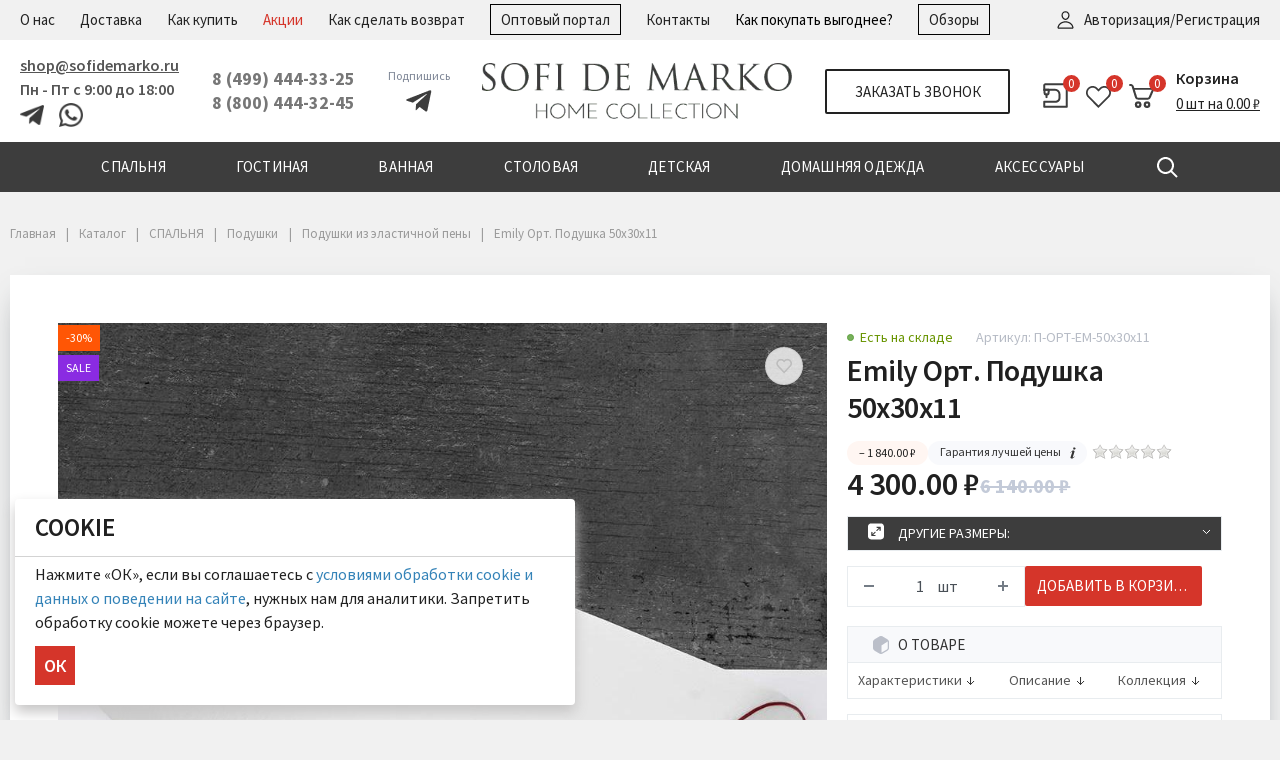

--- FILE ---
content_type: text/html; charset=UTF-8
request_url: https://sofidemarko.ru/catalog/spalnya/podushki/elastichnaya_pena/emily_ort_podushka_50kh30kh11/
body_size: 77871
content:
 <!DOCTYPE html>
<html xml:lang="ru" lang="ru">
<head>
		
<link href="/local/templates/megamart_default/assets/styles/fonts/source_sans_pro/source_sans_pro.css"  rel="preload" rel="stylesheet"  as="style">
<meta http-equiv="Content-Type" content="text/html; charset=UTF-8" />
<meta name="keywords" content="emily орт. подушка 50х30х11} интернет магазин купить цена каталог продажа москва стоимость от производителя доставка" />
<meta name="description" content="&#9989;Emily Орт. Подушка 50х30х11 в интернет-магазине «Софи де Марко». Разные размеры, фото, отзывы. Быстрая доставка по России.  Акции и скидки." />
<script data-skip-moving="true">(function(w, d, n) {var cl = "bx-core";var ht = d.documentElement;var htc = ht ? ht.className : undefined;if (htc === undefined || htc.indexOf(cl) !== -1){return;}var ua = n.userAgent;if (/(iPad;)|(iPhone;)/i.test(ua)){cl += " bx-ios";}else if (/Windows/i.test(ua)){cl += ' bx-win';}else if (/Macintosh/i.test(ua)){cl += " bx-mac";}else if (/Linux/i.test(ua) && !/Android/i.test(ua)){cl += " bx-linux";}else if (/Android/i.test(ua)){cl += " bx-android";}cl += (/(ipad|iphone|android|mobile|touch)/i.test(ua) ? " bx-touch" : " bx-no-touch");cl += w.devicePixelRatio && w.devicePixelRatio >= 2? " bx-retina": " bx-no-retina";if (/AppleWebKit/.test(ua)){cl += " bx-chrome";}else if (/Opera/.test(ua)){cl += " bx-opera";}else if (/Firefox/.test(ua)){cl += " bx-firefox";}ht.className = htc ? htc + " " + cl : cl;})(window, document, navigator);</script>


<link href="/bitrix/js/ui/design-tokens/dist/ui.design-tokens.css?174959105826358" type="text/css"  rel="stylesheet" />
<link href="/bitrix/js/ui/fonts/opensans/ui.font.opensans.css?17383390262555" type="text/css"  rel="stylesheet" />
<link href="/bitrix/js/main/popup/dist/main.popup.bundle.css?175802403131694" type="text/css"  rel="stylesheet" />
<link href="/bitrix/js/webdebug.reviews/photo_plugin/colorbox/style.css?17383390222395" type="text/css"  rel="stylesheet" />
<link href="/local/templates/megamart_default/components/bitrix/catalog.element/catalog/style.css?176364860714666" type="text/css"  rel="stylesheet" />
<link href="/local/templates/megamart_default/assets/styles/catalog-item.css?172918593416030" type="text/css"  rel="stylesheet" />
<link href="/local/templates/megamart_default/components/bitrix/catalog.item/catalog/style.css?175913998211425" type="text/css"  rel="stylesheet" />
<link href="/local/templates/megamart_default/components/bitrix/sale.prediction.product.detail/catalog/style.css?172909508253" type="text/css"  rel="stylesheet" />
<link href="/local/templates/megamart_default/components/bitrix/news/reviews_cart/bitrix/news.list/reviews-list/style.css?17290950822471" type="text/css"  rel="stylesheet" />
<link href="/local/templates/megamart_default/components/bitrix/system.pagenavigation/reviews-ajax/style.css?1729095082995" type="text/css"  rel="stylesheet" />
<link href="/local/templates/megamart_default/components/bitrix/news.list/inproduct-list/style.css?17290950823313" type="text/css"  rel="stylesheet" />
<link href="/local/templates/megamart_default/components/webdebug/reviews2.list/.default/style.css?172909508211870" type="text/css"  rel="stylesheet" />
<link href="/local/templates/megamart_default/components/webdebug/reviews2.add/.default/style.css?17290950825908" type="text/css"  rel="stylesheet" />
<link href="/local/templates/megamart_default/assets/styles/main.css?1758211381355047" type="text/css"  data-template-style="true"  rel="stylesheet" />
<link href="/local/templates/megamart_default/assets/styles/vbasket.css?17290950822314" type="text/css"  data-template-style="true"  rel="stylesheet" />
<link href="/local/templates/megamart_default/assets/styles/print.css?17290950823043" type="text/css"  data-template-style="true"  rel="stylesheet" />
<link href="/local/templates/megamart_default/assets/styles/custom.css?176249864960311" type="text/css"  data-template-style="true"  rel="stylesheet" />
<link href="/local/templates/megamart_default/assets/styles/custom_adaptiv.css?176113293328359" type="text/css"  data-template-style="true"  rel="stylesheet" />
<link href="/local/templates/megamart_default/assets/styles/slick-theme.css?17290950823145" type="text/css"  data-template-style="true"  rel="stylesheet" />
<link href="/local/templates/megamart_default/assets/styles/slick.css?17333496381776" type="text/css"  data-template-style="true"  rel="stylesheet" />
<link href="/local/templates/megamart_default/components/bitrix/socserv.auth.form/flat/style.min.css?17290950822638" type="text/css"  data-template-style="true"  rel="stylesheet" />
<link href="/local/templates/megamart_default/components/bitrix/menu/sofidemarko/style.css?172909508211293" type="text/css"  data-template-style="true"  rel="stylesheet" />
<link href="/local/templates/megamart_default/components/rsmm/megamart.socnet.links/template2/style.css?17290950821075" type="text/css"  data-template-style="true"  rel="stylesheet" />
<link href="/local/templates/megamart_default/components/rsmm/megamart.socnet.links/template1/style.css?17290950821075" type="text/css"  data-template-style="true"  rel="stylesheet" />
<link href="/local/templates/megamart_default/styles.css?17380688085115" type="text/css"  data-template-style="true"  rel="stylesheet" />
<link href="/local/templates/megamart_default/ux/css/style.min.css?176104994647797" type="text/css"  data-template-style="true"  rel="stylesheet" />
<link href="/include/tuning/color.css?172917995922665" type="text/css"  data-template-style="true"  rel="stylesheet" />




<script type="extension/settings" data-extension="currency.currency-core">{"region":"ru"}</script>



<style>.grecaptcha-badge {display: none;}</style>
<link href="https://sofidemarko.ru/favicon.ico" rel="shortcut icon"  type="image/x-icon">
<meta http-equiv="X-UA-Compatible" content="IE=edge">
<meta name="viewport" content="width=device-width, initial-scale=1 shrink-to-fit=no">
<script data-skip-moving="true">
	(function () {
		window.RS = window.RS || {};
			window.RS.Options = {'siteDir':'/','fixingCompactHeader':true,'compactHeaderSelector':'.js-compact-header','defaultPopupType':'window'}
		})();
	</script>
<link href="/local/templates/megamart_default/assets/styles/fonts/source_sans_pro/source_sans_pro.css" rel="stylesheet"  >
<meta property="og:type" content="website">
<meta property="twitter:card" content="summary">
<meta property="og:site_name" content="Интернет-магазин SOFI DE MARKO">
<meta property="og:url" content="https://sofidemarko.ru/catalog/spalnya/podushki/elastichnaya_pena/emily_ort_podushka_50kh30kh11/">
<meta property="og:title" content="Купить Emily Орт. Подушка 50х30х11 с доставкой по Москве и России, цена в интернет-магазине «Софи де Марко»">
<meta property="og:description" content="&#9989;Emily Орт. Подушка 50х30х11 в интернет-магазине «Софи де Марко». Разные размеры, фото, отзывы. Быстрая доставка по России.  Акции и скидки.">
<meta property="og:image" content="https://sofidemarko.ru/">



      <!--canonicalcanonical -->
      
	<title>Купить Emily Орт. Подушка 50х30х11 с доставкой по Москве и России, цена в интернет-магазине «Софи де Марко»</title>
	
	


<meta name="yandex-verification" content="fe0e7e72cff05637" />
<meta name="yandex-verification" content="2edc38eb96bd7035" />
<meta name="yandex-verification" content="85d9323b17ff6286" />
<meta name="yandex-verification" content="236c317f9993cb0c" />


<style>body { font-family: 'Source Sans Pro', sans-serif;}</style>
</head>

<body class="cw_normal ff-system fs-medium ">
<script type="text/javascript" data-skip-moving="true">
var digiScript = document.createElement ('script');
digiScript.src = '//aq.dolyame.ru/4690/client.js?ts=' + Date.now();
digiScript.defer = true;
digiScript.async = true;
document.body.appendChild (digiScript);
</script>

<!-- Yandex.Metrika counter -->
<noscript><div><img src="https://mc.yandex.ru/watch/19564360" style="position:absolute; left:-9999px;" alt="" /></div></noscript>
<!-- /Yandex.Metrika counter -->

		<div id="svg-icons" style="display: none;"></div>

		
	<!--'start_frame_cache_FKauiI'-->
<!--'end_frame_cache_FKauiI'--><!--'start_frame_cache_2lVqIN'--><!--'end_frame_cache_2lVqIN'--><!--'start_frame_cache_GkCugc'--><!--'end_frame_cache_GkCugc'--><!--'start_frame_cache_uoeuTo'-->
<!--'end_frame_cache_uoeuTo'--><!--'start_frame_cache_f24kZX'-->
<!--'end_frame_cache_f24kZX'-->
	<div class="l-page">
		<div id="panel"></div>

		<div class="l-page__header mb-md-6">
			
<header class="l-head l-head--type9 l-head--primary">
	<div class="l-head__main tefahsgfhagsf">
		<div class="position-relative">

			

<header class="header panel" itemscope itemtype="http://schema.org/WPHeader">
    <meta itemprop="headline" content="Софи де Марко">
    <meta itemprop="description" content="Производство и продажа постельного белья, домашнего текстиля и аксессуаров.">
  <div class="top">
    <div class="wrapper row-ux"  itemscope itemtype="http://schema.org/SiteNavigationElement">

      <nav class="menu header equidistant" data-js="menu-header"><ul class="level-1" data-level="1"><li><span><a href="/company/" itemprop="url">О нас</a></span></li><li><span><a href="/delivery/" itemprop="url">Доставка</a></span></li><li><span><a href="/howto/" itemprop="url">Как купить</a></span></li><li><span><a href="/sale-promotions/" itemprop="url">Акции</a></span></li><li><span><a href="/returnes/" itemprop="url">Как сделать возврат</a></span></li><li><span><a href="https://portal.sofidemarko.ru" itemprop="url">Оптовый портал</a></span></li><li><span><a href="/contacts/" itemprop="url">Контакты</a></span></li><li><span><a href="/sale-promotions/programma-loyalnosti/" itemprop="url">Как покупать выгоднее?</a></span></li><li><span><a href="/videos/" itemprop="url">Обзоры</a></span></li></ul></nav>
      <div class="column auth">
        
<!-- <a href="/auth/"
  class="link ahsfjjafjasf auth desktop">

      Авторизация/Регистрация  
</a> -->



  
    <a href="#" onclick="auth_2m1quw0nxntk11xoeehg.showPopup('/auth/')" rel="nofollow" class="link auth desktop">
        Авторизация/Регистрация      </a>
    <style>
    .popup-window {
      width: 450px;
      max-width: 50%;
      padding: 40px;
      top: 100px !important;
    }
  </style>
  
      </div>
    </div>
  </div>
  <div class="body fly_header_block">
    <div class="wrapper row-ux">
      <div class="column contact info">
        
<div class="block email">  <a   href="mailto:shop@sofidemarko.ru" class="link email">shop@sofidemarko.ru</a>
</div>
        
<div class="caption schedule">Пн - Пт с 9:00 до 18:00</div>
        <div class="sicial_info_bottom_phone">
          <a rel="nofollow" href="https://t.me/sofidemarko_ru">
            <img src="/local/templates/megamart_default/assets/images/teleg_h.png" loading="lazy"  alt="Telegram">
          </a>
          <a rel="nofollow" href="https://api.whatsapp.com/send?phone=79258384942" style="margin-right: 12px;margin-left: 12px;">
            <img src="/local/templates/megamart_default/assets/images/whats_h.png" loading="lazy"  alt="Whatsapp">
          </a>
        </div>
      </div>
      <div class="column fly_header_phone"><img src="/local/templates/megamart_default/assets/images/ph_phone-call.svg" loading="lazy" >
        <div class="fly_header_phone_sub">
           
<div class="block phone primary" >
  <a  href="tel:+74994443325"
    class="link phone primary">8 (499) 444-33-25  </a>
</div>
          <!--
ux/php/templates
-->

<div class="block phone secondary" >
  <a  href="tel:+78004443245"
    class="link phone secondary">8 (800) 444-32-45</a>
    
      <div class="column social_info_h_M">
        <a rel="nofollow" href="https://t.me/sofidemarko_ru" style="margin-right: 5px;"><img width="15px" src="/local/templates/megamart_default/assets/images/teleg_h.png" loading="lazy" ></a>
        <a rel="nofollow" href="https://api.whatsapp.com/send?phone=79258384942"><img width="15px" src="/local/templates/megamart_default/assets/images/whats_h.png" loading="lazy" ></a>
      </div>
    
</div>
        </div>
      </div>
      <div class="column contact phones">
         
<div class="block phone primary" >
  <a  href="tel:+74994443325"
    class="link phone primary">8 (499) 444-33-25  </a>
</div>
        <!--
ux/php/templates
-->

<div class="block phone secondary" >
  <a  href="tel:+78004443245"
    class="link phone secondary">8 (800) 444-32-45</a>
    
      <div class="column social_info_h_M">
        <a rel="nofollow" href="https://t.me/sofidemarko_ru" style="margin-right: 5px;"><img width="15px" src="/local/templates/megamart_default/assets/images/teleg_h.png" loading="lazy" ></a>
        <a rel="nofollow" href="https://api.whatsapp.com/send?phone=79258384942"><img width="15px" src="/local/templates/megamart_default/assets/images/whats_h.png" loading="lazy" ></a>
      </div>
    
</div>
      </div>

        <div class="column social_info_h">
          <div class="social_info_h_title">Подпишись</div>
          <a class="header-links-social-button" rel="nofollow" href="https://t.me/sofidemarko_ru"><img src="/local/templates/megamart_default/assets/images/tg.png" loading="lazy" ></a>
          

          
        </div>
     
      <div class="column organization">
        
                    <a href="/" class="logo"></a>
                  </div>
      <div class="column callback">
        
<a href="/forms/recall/" class="button main transparent default callback desktop"
  data-type="ajax">Заказать звонок</a>

  <a href="/forms/recall/" class="button round callback portable"
    data-type="ajax">Заказать звонок</a>
      </div>
      <div class="column misc row-ux">
        
<!-- <a href="/auth/"
  class="link ahsfjjafjasf auth portable">

  
</a> -->



  
    <a href="#" onclick="auth_s92svgfggi1yz593w67r.showPopup('/auth/')" rel="nofollow" class="link auth portable">
      </a>
    <style>
    .popup-window {
      width: 450px;
      max-width: 50%;
      padding: 40px;
      top: 100px !important;
    }
  </style>
  
        <a href="/personal/orderlist/" class="link orderlist">
	<div class="count">0</div>
</a>
<div class="orderlist_message_block">
	<div class="orderlist_message_list"></div>
</div>        
<a href="/personal/wishlist/" class="link wishlist">
  <div class="count">0</div>

</a>

  <div class="favorite_message_block">
    <div class="favorite_message_list">

    </div>
  </div>
        
<div data-js="cart-outer">
  <div class="cart small-ux"
    data-js="cart-inner"
    data-url="/personal/cart/"
    data-ajax-url="/local/templates/megamart_default/ux/php/templates/cart-small.php">

    <div class="cart brief">
      <a href="/personal/cart/" class="link cart">
        <div class="count">0</div>
      </a>
      <div class="body">
        <div class="caption cart">
          <a href="/personal/cart/">Корзина</a>
        </div>
        <a href="/personal/cart/" class="caption total">
          0          шт          на          0.00 ₽        </a>
      </div>
    </div>

    
  </div>
</div>
      </div>
    </div>
  </div>
  <div class="bottom">
    <div class="wrapper row-ux">
      <button type="button" class="button menu"
        data-compact-menu-toggle>Меню</button>
      <button type="button" class="button magnifier" data-js="button-search" data-compact-search-open></button>
    </div>
  </div>
</header>


			<div class="l-head__line  bg-primary">
				<div class="container js-menu-container">
					<div class="l-head__line-inner d-flex">

						<div class="d-block flex-grow-0 flex-shrink-1 position-relative order-2">
							<div class="position-absolute w-100">
								
							</div>
						</div>
						<div class="d-flex flex-grow-1 flex-shrink-1 order-1 l-head__menu">
							
	<div class="sofimenu" itemscope itemtype="http://schema.org/SiteNavigationElement">
				<div class="sofimenu__item">
			<a class="sofimenu__link" href="/catalog/spalnya/" itemprop="url">
				<span>СПАЛЬНЯ</span>
			</a>

						<div class="sofimenu__inner-container sofimenu__inner-container--full">
									<div class="sofimenu__inner sofimenu__inner--three">
						<div class="sofimenu__scroller">
							<div class="sofimenu__columns">

								<div class="sofimenu__columns-section">
														
			<ul class="sofimenu__section">
				
				<a class="sofimenu__slink sofimenu__slink--lvl1" href="/catalog/spalnya/postelnoe_bele/">Постельное белье</a>
				<li><a class="sofimenu__slink sofimenu__slink--lvl2" href="/catalog/spalnya/postelnoe_bele/satin/">Сатин</a></li><li><a class="sofimenu__slink sofimenu__slink--lvl2" href="/catalog/spalnya/postelnoe_bele/strayp_satin/">Страйп-сатин</a></li><li><a class="sofimenu__slink sofimenu__slink--lvl2" href="/catalog/spalnya/postelnoe_bele/ranfors/">Ранфорс</a></li><li><a class="sofimenu__slink sofimenu__slink--lvl2" href="/catalog/spalnya/postelnoe_bele/len_2/">Лен</a></li><li><a class="sofimenu__slink sofimenu__slink--lvl2" href="/catalog/spalnya/postelnoe_bele/varenyy_khlopok/">Вареный хлопок</a></li><li><a class="sofimenu__slink sofimenu__slink--lvl2" href="/catalog/spalnya/postelnoe_bele/makosatin/">Макосатин</a></li><li><a class="sofimenu__slink sofimenu__slink--lvl2" href="/catalog/spalnya/postelnoe_bele/tensel_2/">Тенсель</a></li><li><a class="sofimenu__slink sofimenu__slink--lvl2" href="/catalog/spalnya/postelnoe_bele/shelk/">Шелк</a></li><li><a class="sofimenu__slink sofimenu__slink--lvl2" href="/catalog/spalnya/postelnoe_bele/khlopok_viskoza_2/">Хлопок-вискоза</a></li>			</ul>
								
			<ul class="sofimenu__section">
				
				<a class="sofimenu__slink sofimenu__slink--lvl1" href="/catalog/spalnya/odeyala/">Одеяла</a>
				<li><a class="sofimenu__slink sofimenu__slink--lvl2" href="/catalog/spalnya/odeyala/len/">Лен</a></li><li><a class="sofimenu__slink sofimenu__slink--lvl2" href="/catalog/spalnya/odeyala/bambuk_3/">Бамбук</a></li><li><a class="sofimenu__slink sofimenu__slink--lvl2" href="/catalog/spalnya/odeyala/mikrovolokno/">Микроволокно</a></li><li><a class="sofimenu__slink sofimenu__slink--lvl2" href="/catalog/spalnya/odeyala/pukh/">Пух</a></li><li><a class="sofimenu__slink sofimenu__slink--lvl2" href="/catalog/spalnya/odeyala/tensel_4/">Тенсель</a></li><li><a class="sofimenu__slink sofimenu__slink--lvl2" href="/catalog/spalnya/odeyala/shelk_1/">Шелк</a></li><li><a class="sofimenu__slink sofimenu__slink--lvl2" href="/catalog/spalnya/odeyala/sherst/">Шерсть</a></li>			</ul>
								
			<ul class="sofimenu__section">
				
				<a class="sofimenu__slink sofimenu__slink--lvl1" href="/catalog/spalnya/podushki/">Подушки</a>
				<li><a class="sofimenu__slink sofimenu__slink--lvl2" href="/catalog/spalnya/podushki/len_1/">Лен</a></li><li><a class="sofimenu__slink sofimenu__slink--lvl2" href="/catalog/spalnya/podushki/bambuk_4/">Бамбук</a></li><li><a class="sofimenu__slink sofimenu__slink--lvl2" href="/catalog/spalnya/podushki/mikrovolokno_1/">Микроволокно</a></li><li><a class="sofimenu__slink sofimenu__slink--lvl2" href="/catalog/spalnya/podushki/elastichnaya_pena/">Эластичная пена</a></li><li><a class="sofimenu__slink sofimenu__slink--lvl2" href="/catalog/spalnya/podushki/pukh_1/">Пух</a></li><li><a class="sofimenu__slink sofimenu__slink--lvl2" href="/catalog/spalnya/podushki/tensel_5/">Тенсель</a></li><li><a class="sofimenu__slink sofimenu__slink--lvl2" href="/catalog/spalnya/podushki/shelk_2/">Шелк</a></li><li><a class="sofimenu__slink sofimenu__slink--lvl2" href="/catalog/spalnya/podushki/sherst_2/">Шерсть</a></li>			</ul>
								
			<ul class="sofimenu__section">
				
				<a class="sofimenu__slink sofimenu__slink--lvl1" href="/catalog/spalnya/pokryvala/">Покрывала</a>
				<li><a class="sofimenu__slink sofimenu__slink--lvl2" href="/catalog/spalnya/pokryvala/atlas/">Атлас</a></li><li><a class="sofimenu__slink sofimenu__slink--lvl2" href="/catalog/spalnya/pokryvala/iskusstvennye_tkani/">Искусственные ткани</a></li><li><a class="sofimenu__slink sofimenu__slink--lvl2" href="/catalog/spalnya/pokryvala/barkhat_1/">Бархат</a></li><li><a class="sofimenu__slink sofimenu__slink--lvl2" href="/catalog/spalnya/pokryvala/velyur_3/">Велюр</a></li><li><a class="sofimenu__slink sofimenu__slink--lvl2" href="/catalog/spalnya/pokryvala/zhakkard/">Жаккард</a></li><li><a class="sofimenu__slink sofimenu__slink--lvl2" href="/catalog/spalnya/pokryvala/khlopok_viskoza_5/">Хлопок - Вискоза</a></li>			</ul>
								
			<ul class="sofimenu__section">
				
				<a class="sofimenu__slink sofimenu__slink--lvl1" href="/catalog/spalnya/pledy_1/">Пледы</a>
				<li><a class="sofimenu__slink sofimenu__slink--lvl2" href="/catalog/spalnya/pledy_1/khlopok_5/">Хлопок</a></li><li><a class="sofimenu__slink sofimenu__slink--lvl2" href="/catalog/spalnya/pledy_1/barkhat/">Бархат</a></li><li><a class="sofimenu__slink sofimenu__slink--lvl2" href="/catalog/spalnya/pledy_1/velsoft_1/">Велсофт</a></li><li><a class="sofimenu__slink sofimenu__slink--lvl2" href="/catalog/spalnya/pledy_1/velyur_2/">Велюр</a></li><li><a class="sofimenu__slink sofimenu__slink--lvl2" href="/catalog/spalnya/pledy_1/iskusctvennyy_mekh/">Искусcтвенный мех</a></li><li><a class="sofimenu__slink sofimenu__slink--lvl2" href="/catalog/spalnya/pledy_1/trikotazh_1/">Трикотаж</a></li><li><a class="sofimenu__slink sofimenu__slink--lvl2" href="/catalog/spalnya/pledy_1/sherst_1/">Шерсть</a></li><li><a class="sofimenu__slink sofimenu__slink--lvl2" href="/catalog/spalnya/pledy_1/akril_1/">Акрил</a></li>			</ul>
								
			<ul class="sofimenu__section">
				
				<a class="sofimenu__slink sofimenu__slink--lvl1" href="/catalog/spalnya/komfortery_1/">Комфортеры</a>
				<li><a class="sofimenu__slink sofimenu__slink--lvl2" href="/catalog/spalnya/komfortery_1/komplekt_c_odeyalom/">Комплект c одеялом</a></li>			</ul>
								
			<ul class="sofimenu__section">
				
				<a class="sofimenu__slink sofimenu__slink--lvl1" href="/catalog/spalnya/prostyni/">Простыни</a>
				<li><a class="sofimenu__slink sofimenu__slink--lvl2" href="/catalog/spalnya/prostyni/poliester_1/">Полиэстер</a></li><li><a class="sofimenu__slink sofimenu__slink--lvl2" href="/catalog/spalnya/prostyni/tensel_7/">Тенсель</a></li><li><a class="sofimenu__slink sofimenu__slink--lvl2" href="/catalog/spalnya/prostyni/strayp_satin_3/">Страйп-Сатин</a></li><li><a class="sofimenu__slink sofimenu__slink--lvl2" href="/catalog/spalnya/prostyni/makosatin_2/">Макосатин</a></li><li><a class="sofimenu__slink sofimenu__slink--lvl2" href="/catalog/spalnya/prostyni/ranfors_1/">Ранфорс</a></li><li><a class="sofimenu__slink sofimenu__slink--lvl2" href="/catalog/spalnya/prostyni/satinovye/">Сатин</a></li><li><a class="sofimenu__slink sofimenu__slink--lvl2" href="/catalog/spalnya/prostyni/trikotazhnye/">Трикотаж</a></li>			</ul>
								
			<ul class="sofimenu__section">
				
				<a class="sofimenu__slink sofimenu__slink--lvl1" href="/catalog/spalnya/pododeyalniki/">Пододеяльники</a>
				<li><a class="sofimenu__slink sofimenu__slink--lvl2" href="/catalog/spalnya/pododeyalniki/strayp_satin_2/">Страйп-Сатин</a></li><li><a class="sofimenu__slink sofimenu__slink--lvl2" href="/catalog/spalnya/pododeyalniki/satin_2/">Сатин</a></li>			</ul>
								
			<ul class="sofimenu__section">
				
				<a class="sofimenu__slink sofimenu__slink--lvl1" href="/catalog/spalnya/navolochki/">Наволочки</a>
				<li><a class="sofimenu__slink sofimenu__slink--lvl2" href="/catalog/spalnya/navolochki/makosatin_1/">Макосатин</a></li><li><a class="sofimenu__slink sofimenu__slink--lvl2" href="/catalog/spalnya/navolochki/ranfors_2/">Ранфорс</a></li><li><a class="sofimenu__slink sofimenu__slink--lvl2" href="/catalog/spalnya/navolochki/tensel_6/">Тенсель</a></li><li><a class="sofimenu__slink sofimenu__slink--lvl2" href="/catalog/spalnya/navolochki/satin_1/">Сатин</a></li><li><a class="sofimenu__slink sofimenu__slink--lvl2" href="/catalog/spalnya/navolochki/trikotazh/">Трикотаж</a></li><li><a class="sofimenu__slink sofimenu__slink--lvl2" href="/catalog/spalnya/navolochki/strayp_satin_1/">Страйп-сатин</a></li>			</ul>
								
			<ul class="sofimenu__section">
				
				<a class="sofimenu__slink sofimenu__slink--lvl1" href="/catalog/spalnya/namatrasniki_1/">Наматрасники</a>
				<li><a class="sofimenu__slink sofimenu__slink--lvl2" href="/catalog/spalnya/namatrasniki_1/queen/">Queen</a></li><li><a class="sofimenu__slink sofimenu__slink--lvl2" href="/catalog/spalnya/namatrasniki_1/dream_line/">Dream line</a></li><li><a class="sofimenu__slink sofimenu__slink--lvl2" href="/catalog/spalnya/namatrasniki_1/bambuk_2/">Бамбук</a></li><li><a class="sofimenu__slink sofimenu__slink--lvl2" href="/catalog/spalnya/namatrasniki_1/tensel_3/">Тенсель</a></li><li><a class="sofimenu__slink sofimenu__slink--lvl2" href="/catalog/spalnya/namatrasniki_1/khlopok_viskoza_4/">Хлопок - вискоза</a></li><li><a class="sofimenu__slink sofimenu__slink--lvl2" href="/catalog/spalnya/namatrasniki_1/evkalipt_1/">Эвкалипт</a></li>			</ul>
														</div>

								<div class="sofimenu__columns-section sofimenu__columns-section--break">
									<div class="sofimenu__section sofimenu__section--break">
																																	<a href="/catalog/spalnya/filter/bestsellers-is-y/apply/" class="sofimenu__slink sofimenu__slink--bolder">ВЫБОР ПОКУПАТЕЛЕЙ</a>
																							<a href="/catalog/spalnya/filter/gift_10000-is-y/apply/" class="sofimenu__slink sofimenu__slink--bolder">ТОВАРЫ НЕДЕЛИ</a>
																							<a href="/catalog/spalnya/filter/gift_5000-is-y/apply/" class="sofimenu__slink sofimenu__slink--bolder">SALE</a>
																							<a href="/catalog/spalnya/filter/gift_men-is-y/apply/" class="sofimenu__slink sofimenu__slink--bolder">Подарки для мужчин</a>
																							<a href="/catalog/spalnya/filter/gift_women-is-y/apply/" class="sofimenu__slink sofimenu__slink--bolder">Подарки для женщин</a>
																							<a href="/catalog/spalnya/filter/new_products-is-y/apply/" class="sofimenu__slink sofimenu__slink--bolder">НОВИНКИ</a>
																						
											<!--<a href="https://sofidemarko.ru/to_buy/" class="sofimenu__slink sofimenu__slink--bolder">Успей купить</a>-->
											
										
																																	<a href="/sale-promotions/programma-loyalnosti/" class="sofimenu__slink sofimenu__slink--bolder">Программа лояльности</a>
																							<a href="/sale-promotions/luchshaya-tsena/" class="sofimenu__slink sofimenu__slink--bolder">Гарантия лучшей цены</a>
																							<a href="/sale-promotions/luchshie-kollektsii-dlya-vashey-spalni/" class="sofimenu__slink sofimenu__slink--bolder">ЛУЧШИЕ КОЛЛЕКЦИИ ДЛЯ ВАШЕЙ СПАЛЬНИ</a>
																							<a href="/sale-promotions/letnyaya-podborka-dlya-dachi-i-doma/" class="sofimenu__slink sofimenu__slink--bolder">ЛЕТНЯЯ ПОДБОРКА ДЛЯ ДАЧИ И ДОМА</a>
																					
																																	<a href="/articles/gid-po-razmeram/" class="sofimenu__slink sofimenu__slink--bolder">Гид по размерам</a>
																														</div>
								</div>

							</div>
														<div class="sofimenu__banner">
																	<div class="sofimenu-banner">
										<a href="/news/new-mono/"><img src="/upload/iblock/ad9/nq2u5zpd3br821z59focxh9t20qezso1.gif" loading="lazy"  class="img-fluid" alt="baner_photo"></a>
																													</div>
															</div>
							
													</div>
					</div>
							</div>
			
		</div>
		
				<div class="sofimenu__item">
			<a class="sofimenu__link" href="/catalog/gostinaya/" itemprop="url">
				<span>ГОСТИНАЯ</span>
			</a>

						<div class="sofimenu__inner-container">
									<div class="sofimenu__inner sofimenu__inner--two">
						<div class="sofimenu__scroller">
							<div class="sofimenu__columns">

								<div class="sofimenu__columns-section">
														
			<ul class="sofimenu__section">
				
				<a class="sofimenu__slink sofimenu__slink--lvl1" href="/catalog/gostinaya/dekorativnye_podushki/">Декоративные подушки</a>
				<li><a class="sofimenu__slink sofimenu__slink--lvl2" href="/catalog/gostinaya/dekorativnye_podushki/dzheremi/">Джереми</a></li><li><a class="sofimenu__slink sofimenu__slink--lvl2" href="/catalog/gostinaya/dekorativnye_podushki/bleyk/">Блейк</a></li><li><a class="sofimenu__slink sofimenu__slink--lvl2" href="/catalog/gostinaya/dekorativnye_podushki/daffi_podushki_dekorativnye/">Даффи подушки декоративные</a></li><li><a class="sofimenu__slink sofimenu__slink--lvl2" href="/catalog/gostinaya/dekorativnye_podushki/amadis/">Амадис</a></li><li><a class="sofimenu__slink sofimenu__slink--lvl2" href="/catalog/gostinaya/dekorativnye_podushki/brayan/">Брайан</a></li><li><a class="sofimenu__slink sofimenu__slink--lvl2" href="/catalog/gostinaya/dekorativnye_podushki/vivian/">Вивиан</a></li><li><a class="sofimenu__slink sofimenu__slink--lvl2" href="/catalog/gostinaya/dekorativnye_podushki/noemi/">Ноэми</a></li><li><a class="sofimenu__slink sofimenu__slink--lvl2" href="/catalog/gostinaya/dekorativnye_podushki/nolan/">Нолан</a></li><li><a class="sofimenu__slink sofimenu__slink--lvl2" href="/catalog/gostinaya/dekorativnye_podushki/adora/">Адора</a></li><li><a class="sofimenu__slink sofimenu__slink--lvl2" href="/catalog/gostinaya/dekorativnye_podushki/dominiko/">Доминико</a></li><li><a class="sofimenu__slink sofimenu__slink--lvl2" href="/catalog/gostinaya/dekorativnye_podushki/lilian/">Лилиан</a></li><li><a class="sofimenu__slink sofimenu__slink--lvl2" href="/catalog/gostinaya/dekorativnye_podushki/vnutrennie_podushki/">Внутренние подушки</a></li><li><a class="sofimenu__slink sofimenu__slink--lvl2" href="/catalog/gostinaya/dekorativnye_podushki/dekorativnye_navolochki/">Декоративные наволочки</a></li><li><a class="sofimenu__slink sofimenu__slink--lvl2" href="/catalog/gostinaya/dekorativnye_podushki/kasandra_podushki_dekorativnye/">Касандра подушки декоративные</a></li>			</ul>
								
			<ul class="sofimenu__section">
				
				<a class="sofimenu__slink sofimenu__slink--lvl1" href="/catalog/gostinaya/mekhovye_kovriki/">Меховые коврики</a>
				<li><a class="sofimenu__slink sofimenu__slink--lvl2" href="/catalog/gostinaya/mekhovye_kovriki/s_dlinnym_vorsom/">С длинным ворсом</a></li><li><a class="sofimenu__slink sofimenu__slink--lvl2" href="/catalog/gostinaya/mekhovye_kovriki/s_korotkim_vorsom/">С коротким ворсом</a></li>			</ul>
														</div>

								<div class="sofimenu__columns-section sofimenu__columns-section--break">
									<div class="sofimenu__section sofimenu__section--break">
																																	<a href="/catalog/gostinaya/filter/bestsellers-is-y/apply/" class="sofimenu__slink sofimenu__slink--bolder">ВЫБОР ПОКУПАТЕЛЕЙ</a>
																							<a href="/catalog/gostinaya/filter/gift_10000-is-y/apply/" class="sofimenu__slink sofimenu__slink--bolder">ТОВАРЫ НЕДЕЛИ</a>
																							<a href="/catalog/gostinaya/filter/gift_5000-is-y/apply/" class="sofimenu__slink sofimenu__slink--bolder">SALE</a>
																							<a href="/catalog/gostinaya/filter/gift_men-is-y/apply/" class="sofimenu__slink sofimenu__slink--bolder">Подарки для мужчин</a>
																							<a href="/catalog/gostinaya/filter/new_products-is-y/apply/" class="sofimenu__slink sofimenu__slink--bolder">НОВИНКИ</a>
																						
											<!--<a href="https://sofidemarko.ru/to_buy/" class="sofimenu__slink sofimenu__slink--bolder">Успей купить</a>-->
											
										
																																	<a href="/sale-promotions/programma-loyalnosti/" class="sofimenu__slink sofimenu__slink--bolder">Программа лояльности</a>
																							<a href="/sale-promotions/luchshaya-tsena/" class="sofimenu__slink sofimenu__slink--bolder">Гарантия лучшей цены</a>
																							<a href="/sale-promotions/letnyaya-podborka-dlya-dachi-i-doma/" class="sofimenu__slink sofimenu__slink--bolder">ЛЕТНЯЯ ПОДБОРКА ДЛЯ ДАЧИ И ДОМА</a>
																					
																																	<a href="/articles/gostinaya/" class="sofimenu__slink sofimenu__slink--bolder">Гид по размерам</a>
																														</div>
								</div>

							</div>
														<div class="sofimenu__banner">
																	<div class="sofimenu-banner">
										<a href="/catalog/aksessuary/dekor/vazy/"><img src="/upload/iblock/c9f/gs6cniprc6k74apslq01bq4ayx4gkazo.gif" loading="lazy"  class="img-fluid" alt="baner_photo"></a>
																													</div>
															</div>
							
													</div>
					</div>
							</div>
			
		</div>
		
				<div class="sofimenu__item">
			<a class="sofimenu__link" href="/catalog/vannaya/" itemprop="url">
				<span>ВАННАЯ</span>
			</a>

						<div class="sofimenu__inner-container">
									<div class="sofimenu__inner sofimenu__inner--one">
						<div class="sofimenu__scroller">
							<div class="sofimenu__columns">

								<div class="sofimenu__columns-section">
														
			<ul class="sofimenu__section">
				
				<a class="sofimenu__slink sofimenu__slink--lvl1" href="/catalog/vannaya/aksessuary_dlya_vannoy/">Аксессуары для ванной</a>
				<li><a class="sofimenu__slink sofimenu__slink--lvl2" href="/catalog/vannaya/aksessuary_dlya_vannoy/nabory_dlya_vannoy/">Наборы для ванной</a></li>			</ul>
								
			<ul class="sofimenu__section">
				
				<a class="sofimenu__slink sofimenu__slink--lvl1" href="/catalog/vannaya/kovriki_dlya_vannoy/">Коврики для ванной</a>
				<li><a class="sofimenu__slink sofimenu__slink--lvl2" href="/catalog/vannaya/kovriki_dlya_vannoy/odinochnye_kovriki/">Одиночные коврики</a></li><li><a class="sofimenu__slink sofimenu__slink--lvl2" href="/catalog/vannaya/kovriki_dlya_vannoy/komplekty_kovrikov/">Комплекты ковриков</a></li>			</ul>
								
			<ul class="sofimenu__section">
				
				<a class="sofimenu__slink sofimenu__slink--lvl1" href="/catalog/vannaya/komplekty_polotenets/">Комплекты полотенец</a>
				<li><a class="sofimenu__slink sofimenu__slink--lvl2" href="/catalog/vannaya/komplekty_polotenets/khlopok_2/">Хлопок</a></li>			</ul>
								
			<ul class="sofimenu__section">
				
				<a class="sofimenu__slink sofimenu__slink--lvl1" href="/catalog/vannaya/komplekty_sauna/">Комплекты сауна</a>
							</ul>
								
			<ul class="sofimenu__section">
				
				<a class="sofimenu__slink sofimenu__slink--lvl1" href="/catalog/vannaya/polotentsa/">Полотенца</a>
				<li><a class="sofimenu__slink sofimenu__slink--lvl2" href="/catalog/vannaya/polotentsa/polotentse_dlya_sushki_volos/">Полотенце для сушки волос</a></li><li><a class="sofimenu__slink sofimenu__slink--lvl2" href="/catalog/vannaya/polotentsa/dlya_litsa/">Для лица</a></li><li><a class="sofimenu__slink sofimenu__slink--lvl2" href="/catalog/vannaya/polotentsa/dlya_ruk/">Для рук</a></li><li><a class="sofimenu__slink sofimenu__slink--lvl2" href="/catalog/vannaya/polotentsa/dlya_tela/">Для тела</a></li>			</ul>
														</div>

								<div class="sofimenu__columns-section sofimenu__columns-section--break">
									<div class="sofimenu__section sofimenu__section--break">
																																	<a href="/catalog/vannaya/filter/bestsellers-is-y/apply/" class="sofimenu__slink sofimenu__slink--bolder">ВЫБОР ПОКУПАТЕЛЕЙ</a>
																							<a href="/catalog/vannaya/filter/gift_10000-is-y/apply/" class="sofimenu__slink sofimenu__slink--bolder">ТОВАРЫ НЕДЕЛИ</a>
																							<a href="/catalog/vannaya/filter/gift_5000-is-y/apply/" class="sofimenu__slink sofimenu__slink--bolder">SALE</a>
																							<a href="/catalog/vannaya/filter/gift_men-is-y/apply/" class="sofimenu__slink sofimenu__slink--bolder">Подарки для мужчин</a>
																							<a href="/catalog/vannaya/filter/gift_women-is-y/apply/" class="sofimenu__slink sofimenu__slink--bolder">Подарки для женщин</a>
																							<a href="/catalog/vannaya/filter/new_products-is-y/apply/" class="sofimenu__slink sofimenu__slink--bolder">НОВИНКИ</a>
																						
											<!--<a href="https://sofidemarko.ru/to_buy/" class="sofimenu__slink sofimenu__slink--bolder">Успей купить</a>-->
											
										
																																	<a href="/sale-promotions/programma-loyalnosti/" class="sofimenu__slink sofimenu__slink--bolder">Программа лояльности</a>
																							<a href="/sale-promotions/luchshaya-tsena/" class="sofimenu__slink sofimenu__slink--bolder">Гарантия лучшей цены</a>
																					
																																	<a href="/articles/vannaya/" class="sofimenu__slink sofimenu__slink--bolder">Гид по размерам</a>
																														</div>
								</div>

							</div>
														<div class="sofimenu__banner">
																	<div class="sofimenu-banner">
										<a href="/catalog/domashnyaya_odezhda/filter/tip-is-006340e8-fa7b-11eb-a954-ac1f6b341c53-or-47394f99-faa4-11eb-b470-ac1f6b341c53-or-45772b02-fa90-11eb-a954-ac1f6b341c53-or-26da5f10-d8a3-11ea-8ebe-ac1f6b341c53/apply/"><img src="/upload/iblock/1a4/07yl7besdqmn2ht7u9brihcozwmjc1bb.gif" loading="lazy"  class="img-fluid" alt="baner_photo"></a>
																													</div>
															</div>
							
													</div>
					</div>
							</div>
			
		</div>
		
				<div class="sofimenu__item">
			<a class="sofimenu__link" href="/catalog/stolovaya/" itemprop="url">
				<span>СТОЛОВАЯ</span>
			</a>

						<div class="sofimenu__inner-container">
									<div class="sofimenu__inner sofimenu__inner--two">
						<div class="sofimenu__scroller">
							<div class="sofimenu__columns">

								<div class="sofimenu__columns-section">
														
			<ul class="sofimenu__section">
				
				<a class="sofimenu__slink sofimenu__slink--lvl1" href="/catalog/stolovaya/sidushki/">Сидушки</a>
				<li><a class="sofimenu__slink sofimenu__slink--lvl2" href="/catalog/stolovaya/sidushki/sidushki_40kh40/">Сидушки 40х40</a></li>			</ul>
								
			<ul class="sofimenu__section">
				
				<a class="sofimenu__slink sofimenu__slink--lvl1" href="/catalog/stolovaya/kukhonnye_polotentsa_salfetki_dorozhki/">Кухонные полотенца, салфетки, дорожки</a>
				<li><a class="sofimenu__slink sofimenu__slink--lvl2" href="/catalog/stolovaya/kukhonnye_polotentsa_salfetki_dorozhki/lotty_komplekt_polotenets/">Lotty комплект полотенец</a></li><li><a class="sofimenu__slink sofimenu__slink--lvl2" href="/catalog/stolovaya/kukhonnye_polotentsa_salfetki_dorozhki/servirovochnye_salfetki/">Сервировочные салфетки</a></li><li><a class="sofimenu__slink sofimenu__slink--lvl2" href="/catalog/stolovaya/kukhonnye_polotentsa_salfetki_dorozhki/servirovochnye_dorozhki/">Сервировочные дорожки</a></li><li><a class="sofimenu__slink sofimenu__slink--lvl2" href="/catalog/stolovaya/kukhonnye_polotentsa_salfetki_dorozhki/makhrovye_2/">Махровые</a></li><li><a class="sofimenu__slink sofimenu__slink--lvl2" href="/catalog/stolovaya/kukhonnye_polotentsa_salfetki_dorozhki/vafelnye_2/">Вафельные</a></li>			</ul>
								
			<ul class="sofimenu__section">
				
				<a class="sofimenu__slink sofimenu__slink--lvl1" href="/catalog/stolovaya/prikhvatki_i_varezhki/">Прихватки и варежки</a>
				<li><a class="sofimenu__slink sofimenu__slink--lvl2" href="/catalog/stolovaya/prikhvatki_i_varezhki/khlopok_3/">Хлопок</a></li>			</ul>
								
			<ul class="sofimenu__section">
				
				<a class="sofimenu__slink sofimenu__slink--lvl1" href="/catalog/stolovaya/skaterti/">Скатерти</a>
				<li><a class="sofimenu__slink sofimenu__slink--lvl2" href="/catalog/stolovaya/skaterti/zhakkard_1/">Жаккард</a></li><li><a class="sofimenu__slink sofimenu__slink--lvl2" href="/catalog/stolovaya/skaterti/poliester/">Полиэстер</a></li>			</ul>
								
			<ul class="sofimenu__section">
				
				<a class="sofimenu__slink sofimenu__slink--lvl1" href="/catalog/stolovaya/fartuki/">Фартуки</a>
				<li><a class="sofimenu__slink sofimenu__slink--lvl2" href="/catalog/stolovaya/fartuki/khlopok_4/">Хлопок</a></li>			</ul>
														</div>

								<div class="sofimenu__columns-section sofimenu__columns-section--break">
									<div class="sofimenu__section sofimenu__section--break">
																																	<a href="/catalog/stolovaya/filter/bestsellers-is-y/apply/" class="sofimenu__slink sofimenu__slink--bolder">ВЫБОР ПОКУПАТЕЛЕЙ</a>
																							<a href="/catalog/stolovaya/filter/gift_5000-is-y/apply/" class="sofimenu__slink sofimenu__slink--bolder">SALE</a>
																						
											<!--<a href="https://sofidemarko.ru/to_buy/" class="sofimenu__slink sofimenu__slink--bolder">Успей купить</a>-->
											
										
																																	<a href="/sale-promotions/programma-loyalnosti/" class="sofimenu__slink sofimenu__slink--bolder">Программа лояльности</a>
																							<a href="/sale-promotions/luchshaya-tsena/" class="sofimenu__slink sofimenu__slink--bolder">Гарантия лучшей цены</a>
																					
																			</div>
								</div>

							</div>
														<div class="sofimenu__banner">
																	<div class="sofimenu-banner">
										<a href="/news/lamba-new2024/"><img src="/upload/iblock/bc2/t23zkpr5ze7dh5hyi7dbjrvurzpuv2nm.gif" loading="lazy"  class="img-fluid" alt="baner_photo"></a>
																													</div>
															</div>
							
													</div>
					</div>
							</div>
			
		</div>
		
				<div class="sofimenu__item">
			<a class="sofimenu__link" href="/catalog/detskaya/" itemprop="url">
				<span>ДЕТСКАЯ</span>
			</a>

						<div class="sofimenu__inner-container">
									<div class="sofimenu__inner sofimenu__inner--one">
						<div class="sofimenu__scroller">
							<div class="sofimenu__columns">

								<div class="sofimenu__columns-section">
														
			<ul class="sofimenu__section">
				
				<a class="sofimenu__slink sofimenu__slink--lvl1" href="/catalog/detskaya/pizhamy_detskie_/">Пижамы Детские </a>
				<li><a class="sofimenu__slink sofimenu__slink--lvl2" href="/catalog/detskaya/pizhamy_detskie_/summer_1/">Summer</a></li><li><a class="sofimenu__slink sofimenu__slink--lvl2" href="/catalog/detskaya/pizhamy_detskie_/funny/">Funny</a></li><li><a class="sofimenu__slink sofimenu__slink--lvl2" href="/catalog/detskaya/pizhamy_detskie_/funny_kids/">Funny kids</a></li>			</ul>
								
			<ul class="sofimenu__section">
				
				<a class="sofimenu__slink sofimenu__slink--lvl1" href="/catalog/detskaya/spalnya_1/">Спальня</a>
				<li><a class="sofimenu__slink sofimenu__slink--lvl2" href="/catalog/detskaya/spalnya_1/detskie_pokryvala/">Детские покрывала</a></li><li><a class="sofimenu__slink sofimenu__slink--lvl2" href="/catalog/detskaya/spalnya_1/detskie_mekhovye_kovriki/">Детские меховые коврики</a></li><li><a class="sofimenu__slink sofimenu__slink--lvl2" href="/catalog/detskaya/spalnya_1/detskoe_postelnoe_bele/">Детское постельное белье</a></li><li><a class="sofimenu__slink sofimenu__slink--lvl2" href="/catalog/detskaya/spalnya_1/detskie_podushki_i_odeyala/">Детские подушки и одеяла</a></li><li><a class="sofimenu__slink sofimenu__slink--lvl2" href="/catalog/detskaya/spalnya_1/detskie_namatrasniki/">Детские наматрасники</a></li><li><a class="sofimenu__slink sofimenu__slink--lvl2" href="/catalog/detskaya/spalnya_1/detskie_komfortery/">Детские комфортеры</a></li><li><a class="sofimenu__slink sofimenu__slink--lvl2" href="/catalog/detskaya/spalnya_1/detskie_pledy/">Детские пледы</a></li>			</ul>
								
			<ul class="sofimenu__section">
				
				<a class="sofimenu__slink sofimenu__slink--lvl1" href="/catalog/detskaya/vannaya_1/">Ванная</a>
				<li><a class="sofimenu__slink sofimenu__slink--lvl2" href="/catalog/detskaya/vannaya_1/detskie_polotentsa/">Детские полотенца</a></li><li><a class="sofimenu__slink sofimenu__slink--lvl2" href="/catalog/detskaya/vannaya_1/detskie_khalaty/">Детские халаты</a></li><li><a class="sofimenu__slink sofimenu__slink--lvl2" href="/catalog/detskaya/vannaya_1/aksessuary_dlya_vannoy_1/">Аксессуары для ванной</a></li>			</ul>
														</div>

								<div class="sofimenu__columns-section sofimenu__columns-section--break">
									<div class="sofimenu__section sofimenu__section--break">
																																	<a href="/catalog/detskaya/filter/bestsellers-is-y/apply/" class="sofimenu__slink sofimenu__slink--bolder">ВЫБОР ПОКУПАТЕЛЕЙ</a>
																							<a href="/catalog/detskaya/filter/gift_10000-is-y/apply/" class="sofimenu__slink sofimenu__slink--bolder">ТОВАРЫ НЕДЕЛИ</a>
																							<a href="/catalog/detskaya/filter/gift_5000-is-y/apply/" class="sofimenu__slink sofimenu__slink--bolder">SALE</a>
																							<a href="/catalog/detskaya/filter/gift_kids-is-y/apply/" class="sofimenu__slink sofimenu__slink--bolder">Подарки для детей</a>
																							<a href="/catalog/detskaya/filter/new_products-is-y/apply/" class="sofimenu__slink sofimenu__slink--bolder">НОВИНКИ</a>
																						
											<!--<a href="https://sofidemarko.ru/to_buy/" class="sofimenu__slink sofimenu__slink--bolder">Успей купить</a>-->
											
										
																																	<a href="/sale-promotions/programma-loyalnosti/" class="sofimenu__slink sofimenu__slink--bolder">Программа лояльности</a>
																							<a href="/sale-promotions/luchshaya-tsena/" class="sofimenu__slink sofimenu__slink--bolder">Гарантия лучшей цены</a>
																					
																			</div>
								</div>

							</div>
														<div class="sofimenu__banner">
																	<div class="sofimenu-banner">
										<a href="/catalog/detskaya/spalnya_1/detskie_komfortery/funny_kids_komforter/"><img src="/upload/iblock/296/e0uantixypd1mkxi00n8s92ogvazuz03.gif" loading="lazy"  class="img-fluid" alt="baner_photo"></a>
																													</div>
															</div>
							
													</div>
					</div>
							</div>
			
		</div>
		
				<div class="sofimenu__item">
			<a class="sofimenu__link" href="/catalog/domashnyaya_odezhda/" itemprop="url">
				<span>ДОМАШНЯЯ ОДЕЖДА</span>
			</a>

						<div class="sofimenu__inner-container">
									<div class="sofimenu__inner sofimenu__inner--one">
						<div class="sofimenu__scroller">
							<div class="sofimenu__columns">

								<div class="sofimenu__columns-section">
														
			<ul class="sofimenu__section">
				
				<a class="sofimenu__slink sofimenu__slink--lvl1" href="/catalog/domashnyaya_odezhda/kostyumy/">Костюмы</a>
				<li><a class="sofimenu__slink sofimenu__slink--lvl2" href="/catalog/domashnyaya_odezhda/kostyumy/kostyum_zhenskiy/">Костюм Женский</a></li><li><a class="sofimenu__slink sofimenu__slink--lvl2" href="/catalog/domashnyaya_odezhda/kostyumy/kostyum_muzhskoy/">Костюм Мужской</a></li>			</ul>
								
			<ul class="sofimenu__section">
				
				<a class="sofimenu__slink sofimenu__slink--lvl1" href="/catalog/domashnyaya_odezhda/nochnye_sorochki/">Ночные сорочки</a>
							</ul>
								
			<ul class="sofimenu__section">
				
				<a class="sofimenu__slink sofimenu__slink--lvl1" href="/catalog/domashnyaya_odezhda/pizhamy/">Пижамы</a>
				<li><a class="sofimenu__slink sofimenu__slink--lvl2" href="/catalog/domashnyaya_odezhda/pizhamy/pizhamy_zhenskie/">Пижамы Женские</a></li><li><a class="sofimenu__slink sofimenu__slink--lvl2" href="/catalog/domashnyaya_odezhda/pizhamy/pizhamy_muzhskie/">Пижамы Мужские</a></li>			</ul>
								
			<ul class="sofimenu__section">
				
				<a class="sofimenu__slink sofimenu__slink--lvl1" href="/catalog/domashnyaya_odezhda/domashnyaya_obuv/">Домашняя обувь</a>
				<li><a class="sofimenu__slink sofimenu__slink--lvl2" href="/catalog/domashnyaya_odezhda/domashnyaya_obuv/tapochki_zhenskie/">Тапочки Женские</a></li>			</ul>
								
			<ul class="sofimenu__section">
				
				<a class="sofimenu__slink sofimenu__slink--lvl1" href="/catalog/domashnyaya_odezhda/povyazki_dlya_volos/">Повязки для волос</a>
				<li><a class="sofimenu__slink sofimenu__slink--lvl2" href="/catalog/domashnyaya_odezhda/povyazki_dlya_volos/makhra_3/">Махра</a></li>			</ul>
								
			<ul class="sofimenu__section">
				
				<a class="sofimenu__slink sofimenu__slink--lvl1" href="/catalog/domashnyaya_odezhda/khalaty_1/">Халаты</a>
				<li><a class="sofimenu__slink sofimenu__slink--lvl2" href="/catalog/domashnyaya_odezhda/khalaty_1/uniseks/">Унисекс</a></li><li><a class="sofimenu__slink sofimenu__slink--lvl2" href="/catalog/domashnyaya_odezhda/khalaty_1/zhenskie/">Женские</a></li><li><a class="sofimenu__slink sofimenu__slink--lvl2" href="/catalog/domashnyaya_odezhda/khalaty_1/muzhskie/">Мужские</a></li>			</ul>
														</div>

								<div class="sofimenu__columns-section sofimenu__columns-section--break">
									<div class="sofimenu__section sofimenu__section--break">
																																	<a href="/catalog/domashnyaya_odezhda/filter/bestsellers-is-y/apply/" class="sofimenu__slink sofimenu__slink--bolder">ВЫБОР ПОКУПАТЕЛЕЙ</a>
																							<a href="/catalog/domashnyaya_odezhda/filter/gift_5000-is-y/apply/" class="sofimenu__slink sofimenu__slink--bolder">SALE</a>
																							<a href="/catalog/domashnyaya_odezhda/filter/gift_men-is-y/apply/" class="sofimenu__slink sofimenu__slink--bolder">Подарки для мужчин</a>
																							<a href="/catalog/domashnyaya_odezhda/filter/gift_women-is-y/apply/" class="sofimenu__slink sofimenu__slink--bolder">Подарки для женщин</a>
																							<a href="/catalog/domashnyaya_odezhda/filter/new_products-is-y/apply/" class="sofimenu__slink sofimenu__slink--bolder">НОВИНКИ</a>
																						
											<!--<a href="https://sofidemarko.ru/to_buy/" class="sofimenu__slink sofimenu__slink--bolder">Успей купить</a>-->
											
										
																																	<a href="/sale-promotions/programma-loyalnosti/" class="sofimenu__slink sofimenu__slink--bolder">Программа лояльности</a>
																							<a href="/sale-promotions/luchshaya-tsena/" class="sofimenu__slink sofimenu__slink--bolder">Гарантия лучшей цены</a>
																							<a href="/sale-promotions/letnyaya-podborka-dlya-dachi-i-doma/" class="sofimenu__slink sofimenu__slink--bolder">ЛЕТНЯЯ ПОДБОРКА ДЛЯ ДАЧИ И ДОМА</a>
																					
																			</div>
								</div>

							</div>
														<div class="sofimenu__banner">
																	<div class="sofimenu-banner">
										<a href="/catalog/gostinaya/dekorativnye_podushki/"><img src="/upload/iblock/79e/ah2lzaxmear5y1vwm5a5i90tg5pwp3e7.gif" loading="lazy"  class="img-fluid" alt="baner_photo"></a>
																													</div>
															</div>
							
													</div>
					</div>
							</div>
			
		</div>
		
				<div class="sofimenu__item">
			<a class="sofimenu__link" href="/catalog/aksessuary/" itemprop="url">
				<span>АКСЕССУАРЫ</span>
			</a>

						<div class="sofimenu__inner-container">
									<div class="sofimenu__inner sofimenu__inner--two">
						<div class="sofimenu__scroller">
							<div class="sofimenu__columns">

								<div class="sofimenu__columns-section">
														
			<ul class="sofimenu__section">
				
				<a class="sofimenu__slink sofimenu__slink--lvl1" href="/catalog/aksessuary/dekor/">Декор</a>
				<li><a class="sofimenu__slink sofimenu__slink--lvl2" href="/catalog/aksessuary/dekor/vazy/">Вазы</a></li><li><a class="sofimenu__slink sofimenu__slink--lvl2" href="/catalog/aksessuary/dekor/tsvety/">Цветы</a></li><li><a class="sofimenu__slink sofimenu__slink--lvl2" href="/catalog/aksessuary/dekor/interernyy_dekor/">Интерьерный декор</a></li>			</ul>
								
			<ul class="sofimenu__section">
				
				<a class="sofimenu__slink sofimenu__slink--lvl1" href="/catalog/aksessuary/aromaticheskie_diffuzory/">Ароматические диффузоры</a>
				<li><a class="sofimenu__slink sofimenu__slink--lvl2" href="/catalog/aksessuary/aromaticheskie_diffuzory/diffuzory_kollektsiya_fluffy_200ml/">Диффузоры Коллекция Fluffy 200мл</a></li><li><a class="sofimenu__slink sofimenu__slink--lvl2" href="/catalog/aksessuary/aromaticheskie_diffuzory/kollektsiya_black_400_ml/">Коллекция Black 400 мл</a></li><li><a class="sofimenu__slink sofimenu__slink--lvl2" href="/catalog/aksessuary/aromaticheskie_diffuzory/kollektsiya_crystal_180ml/">Коллекция Crystal 180мл</a></li><li><a class="sofimenu__slink sofimenu__slink--lvl2" href="/catalog/aksessuary/aromaticheskie_diffuzory/kollektsiya_elegant_300_ml/">Коллекция Elegant 300 мл</a></li><li><a class="sofimenu__slink sofimenu__slink--lvl2" href="/catalog/aksessuary/aromaticheskie_diffuzory/kollektsiya_masterpiece_180_ml/">Коллекция Masterpiece 180 мл</a></li><li><a class="sofimenu__slink sofimenu__slink--lvl2" href="/catalog/aksessuary/aromaticheskie_diffuzory/kollektsiya_summer_200ml/">Коллекция Summer 200мл</a></li><li><a class="sofimenu__slink sofimenu__slink--lvl2" href="/catalog/aksessuary/aromaticheskie_diffuzory/kollektsiya_unique_200_ml/">Коллекция Unique 200 мл</a></li><li><a class="sofimenu__slink sofimenu__slink--lvl2" href="/catalog/aksessuary/aromaticheskie_diffuzory/kollektsiya_fresh_200ml/">Коллекция Fresh 200мл</a></li><li><a class="sofimenu__slink sofimenu__slink--lvl2" href="/catalog/aksessuary/aromaticheskie_diffuzory/kollektsiya_lux_velvet_500_ml/">Коллекция Lux Velvet 500 мл</a></li>			</ul>
								
			<ul class="sofimenu__section">
				
				<a class="sofimenu__slink sofimenu__slink--lvl1" href="/catalog/aksessuary/aromaticheskie_sashe/">Ароматические саше</a>
				<li><a class="sofimenu__slink sofimenu__slink--lvl2" href="/catalog/aksessuary/aromaticheskie_sashe/kollektsii_1/">Коллекции</a></li>			</ul>
								
			<ul class="sofimenu__section">
				
				<a class="sofimenu__slink sofimenu__slink--lvl1" href="/catalog/aksessuary/aromaticheskie_svechi/">Ароматические свечи</a>
				<li><a class="sofimenu__slink sofimenu__slink--lvl2" href="/catalog/aksessuary/aromaticheskie_svechi/kollekktsiya_moulin_rouge_70gr/">Коллеккция Moulin Rouge 70гр</a></li><li><a class="sofimenu__slink sofimenu__slink--lvl2" href="/catalog/aksessuary/aromaticheskie_svechi/kollektsiya_black_500gr/">Коллекция Black 500гр</a></li><li><a class="sofimenu__slink sofimenu__slink--lvl2" href="/catalog/aksessuary/aromaticheskie_svechi/kollektsiya_classic_250_gr/">Коллекция Classic 250 гр</a></li><li><a class="sofimenu__slink sofimenu__slink--lvl2" href="/catalog/aksessuary/aromaticheskie_svechi/kollektsiya_simple/">Коллекция Simple</a></li>			</ul>
								
			<ul class="sofimenu__section">
				
				<a class="sofimenu__slink sofimenu__slink--lvl1" href="/catalog/aksessuary/aromaticheskie_kristally/">Ароматические кристаллы</a>
				<li><a class="sofimenu__slink sofimenu__slink--lvl2" href="/catalog/aksessuary/aromaticheskie_kristally/kollektsiya_crystal_500_gr/">Коллекция Crystal 500 гр</a></li>			</ul>
														</div>

								<div class="sofimenu__columns-section sofimenu__columns-section--break">
									<div class="sofimenu__section sofimenu__section--break">
																																	<a href="/catalog/aksessuary/filter/bestsellers-is-y/apply/" class="sofimenu__slink sofimenu__slink--bolder">ВЫБОР ПОКУПАТЕЛЕЙ</a>
																							<a href="/catalog/aksessuary/filter/gift_5000-is-y/apply/" class="sofimenu__slink sofimenu__slink--bolder">SALE</a>
																							<a href="/catalog/aksessuary/filter/gift_men-is-y/apply/" class="sofimenu__slink sofimenu__slink--bolder">Подарки для мужчин</a>
																							<a href="/catalog/aksessuary/filter/gift_women-is-y/apply/" class="sofimenu__slink sofimenu__slink--bolder">Подарки для женщин</a>
																							<a href="/catalog/aksessuary/filter/new_products-is-y/apply/" class="sofimenu__slink sofimenu__slink--bolder">НОВИНКИ</a>
																						
											<!--<a href="https://sofidemarko.ru/to_buy/" class="sofimenu__slink sofimenu__slink--bolder">Успей купить</a>-->
											
										
																																	<a href="/sale-promotions/programma-loyalnosti/" class="sofimenu__slink sofimenu__slink--bolder">Программа лояльности</a>
																							<a href="/sale-promotions/luchshaya-tsena/" class="sofimenu__slink sofimenu__slink--bolder">Гарантия лучшей цены</a>
																					
																			</div>
								</div>

							</div>
														<div class="sofimenu__banner">
																	<div class="sofimenu-banner">
										<a href="/catalog/aksessuary/dekor/interernyy_dekor/"><img src="/upload/iblock/bd9/h6eor0osnngcoefbi9xfey06d7akutdh.gif" loading="lazy"  class="img-fluid" alt="baner_photo"></a>
																													</div>
															</div>
							
													</div>
					</div>
							</div>
			
		</div>
		
												
		<div class="sofimenu__item sofimenu__item--search">
			<a class="menu-search-button sofimenu__link" href="javascript:void(0)" data-open-search-popup>
				<svg class="icon-svg"><use xlink:href="#svg-search"></use></svg>
			</a>
		</div>
	</div>

						</div>

					</div>
				</div>
			</div>
		</div>
		<div class="l-page__compact">
			<div class="js-compact-header">
	<div class="l-compact-header js-fix-scroll">
		<div class="container">
			<div class="l-compact-header__blocks">

				<div class="l-compact-header__block l-compact-header__block--menu">
					<button class="hamburger hamburger--squeeze hamburger--text text-left d-block" data-compact-menu-toggle>
						<div class="hamburger__text d-none d-md-inline-block">Меню</div>
						<div class="hamburger__box">
							<div class="hamburger__inner"></div>
						</div>
					</button>
				</div>

				<div class="l-compact-header__block l-compact-header__block--logo">
					<a class="b-compact-logo" href="/">
						<img width="135" alt="logo 2020(1).png" src="/upload/medialibrary/e26/e2620ba6808f5d92b38a6ea0cd482e50.png" loading="lazy"  height="30" title="СОФИ ДЕ МАРКО интернет магазин текстиля для дома"><br>					</a>
				</div>

					<span class="header_phone_mobile"><a href="tel:88004443245" title="Бесплатно по России"><span>+7(800)444-32-45</span></a></span>

				<div class="l-compact-header__block l-compact-header__block--search">

                    	<div class="w-100 111111111111">
		<a href="#" class="compact-search-button d-md-none" data-compact-search-open>
			<svg class="icon-svg"><use xlink:href="#svg-search"></use></svg>
		</a>
		<div class="compact-search mx-auto" id="compact-title-search" >
			<form action="/search/index.php" class="compact-search__form">
				<div class="compact-search__close">
					<a href="#" data-compact-search-close>
						<svg class="icon-svg" ><use xlink:href="#svg-nav-arrow-left"></use></svg>
					</a>
				</div>
				<div class="compact-search__input">
					<div class="form-group bmd-form-group">
						<input id="compact-title-search-input" class="bmd-form-control" type="text" name="q" value="" maxlength="50" autocomplete="off" />
					</div>
				</div>
				<div class="compact-search__button">
					<button name="s" type="submit">
						<svg class="icon-svg"><use xlink:href="#svg-search"></use></svg>
					</button>
				</div>
			</form>
		</div>
	</div>

				</div>

				<div class="l-compact-header__block l-compact-header__block--personal">
					<div class="b-header-user b-header-user--r-lg" id="rs_mm_compact_header_user">
	<!--'start_frame_cache_iIjGFB'-->			<a href="/auth/" class="b-header-user__icon">
			<svg class="icon-svg"><use xlink:href="#svg-user"></use></svg>
		</a>
		<div class="b-header-user__personal">
			<div class="d-block"><span class="font-weight-bold">Мой кабинет</span></div>
			<div class="d-block small text-primary">
				<a class="text-primary" href="/auth/">Войти</a>
				|
				<a class="text-primary" href="/auth/?register=yes">Регистрация</a>
				<svg class="icon-svg text-secondary lh-0"><use xlink:href="#svg-chevron-right"></use></svg>
			</div>
		</div>
	
	<!--'end_frame_cache_iIjGFB'--></div>				</div>

				<div class="l-compact-header__block l-compact-header__block--icons">
						<div id="TQYehXjScI">
	<!--'start_frame_cache_TQYehXjScI'--><a href="/personal/wishlist/" class="c-icon-count js-global-favorite" title="Избранное">
		<svg class="icon-svg"><use xlink:href="#svg-heart"></use></svg>
		<span class="c-icon-count__quantity js-global-favorite__count">0</span>
	</a>
	<!--'end_frame_cache_TQYehXjScI'-->	</div>
	<a href="/personal/cart/" class="c-icon-count js-global-cart" title="Ваша корзина">
		<svg class="icon-svg"><use xlink:href="#svg-cart"></use></svg>
		<span class="c-icon-count__quantity js-global-cart__count">0</span>
	</a>
					</div>

			</div>
		</div>
	</div>

	</div>
		</div>
	</div>
		</header>
		</div>

		<div class="l-page__main">
			<div class="l-main"><div class="l-main__container"><div class="l-main__outer"><div class="l-main__outer-content"><div class="l-main__inner"><div class="l-main__inner-content"><div class="l-main__head" ><div class="container"><nav aria-label="breadcrumb"><ol class="breadcrumb can-minimize" itemscope itemtype="http://schema.org/BreadcrumbList"><li class="breadcrumb-item" itemprop="itemListElement" itemscope itemtype="http://schema.org/ListItem"><a itemprop="item" href="/" title="Главная"><span itemprop="name">Главная</span><meta itemprop="position" content="1"></a></li><li class="breadcrumb-item" itemprop="itemListElement" itemscope itemtype="http://schema.org/ListItem"><a itemprop="item" href="/catalog/" title="Каталог"><span itemprop="name">Каталог</span><meta itemprop="position" content="2"></a></li><li class="breadcrumb-item" itemprop="itemListElement" itemscope itemtype="http://schema.org/ListItem"><a itemprop="item" href="/catalog/spalnya/" title="СПАЛЬНЯ"><span itemprop="name">СПАЛЬНЯ</span><meta itemprop="position" content="3"></a></li><li class="breadcrumb-item" itemprop="itemListElement" itemscope itemtype="http://schema.org/ListItem"><a itemprop="item" href="/catalog/spalnya/podushki/" title="Подушки"><span itemprop="name">Подушки</span><meta itemprop="position" content="4"></a></li><li class="breadcrumb-item" itemprop="itemListElement" itemscope itemtype="http://schema.org/ListItem"><a itemprop="item" href="/catalog/spalnya/podushki/elastichnaya_pena/" title="Подушки из эластичной пены"><span itemprop="name">Подушки из эластичной пены</span><meta itemprop="position" content="5"></a></li><li  class="breadcrumb-item breadcrumb-item-dropdown"><div class="dropdown d-inline-block"><div class="dropdown-toggle" id="breadcrumbDropdownButton" data-toggle="dropdown" aria-haspopup="true" aria-expanded="false" data-boundary="viewport"><svg class="icon-svg "><use xlink:href="#svg-chevron-down"></use></svg></div><div class="dropdown-menu" aria-labelledby="breadcrumbDropdownButton"><a class="dropdown-item" href="/catalog/">Каталог</a><a class="dropdown-item" href="/catalog/spalnya/">СПАЛЬНЯ</a><a class="dropdown-item" href="/catalog/spalnya/podushki/">Подушки</a><a class="dropdown-item" href="/catalog/spalnya/podushki/elastichnaya_pena/">Подушки из эластичной пены</a></div></div></li> <li class="breadcrumb-item"><span>Emily Орт. Подушка 50х30х11</span></li></ol></nav></div></div><div class="container" itemscope itemtype="https://schema.org/Product">
		<div class="sale-banner mb-5" id="bx_117848907_122623_sale_banner" data-entity="sale-banner" style="display:none">
		<div class="sale-banner-bg-1"></div>
		<div class="sale-banner-bg-2"></div>
		<div class="sale-banner-bg-3"></div>
		<div class="sale-banner-bg-4"></div>
		<div class="sale-banner-head">
			<svg class="sale-banner-icon icon-svg">
				<use xlink:href="#svg-alarm"></use>
			</svg>
			<div>
				<div class="sale-banner-title" data-entity="sale-banner-title"></div>
				<div>До окончания акции осталось</div>
			</div>
		</div>
		<div class="sale-banner-timer" data-timer="test">
			<div class="sale-banner-timer-item" data-entity="timer-days">
				<div class="sale-banner-timer-item-cell" data-entity="timer-value">00</div>
				<div>дн.</div>
			</div>
			<div class="sale-banner-timer-item" data-entity="timer-hours">
				<div class="sale-banner-timer-item-cell" data-entity="timer-value">00</div>
				<div>час.</div>
			</div>
			<div class="sale-banner-timer-item" data-entity="timer-minutes">
				<div class="sale-banner-timer-item-cell" data-entity="timer-value">00</div>
				<div>мин.</div>
			</div>
			<div class="sale-banner-timer-item" data-entity="timer-seconds">
				<div class="sale-banner-timer-item-cell" data-entity="timer-value">00</div>
				<div>сек.</div>
			</div>
			<div class="sale-banner-timer-item" data-entity="timer-quantity">
				<div class="sale-banner-timer-item-cell" data-entity="timer-quantity-value">00</div>
				<div>шт</div>
			</div>
		</div>
	</div>
	<div class="position-relative">
		<article class="bx-catalog-element" id="bx_117848907_122623">

	
	<section class="l-section l-section--bg-white l-section--shadow l-section--outer-spacing l-section--inner-spacing" id="bx_117848907_122623_main" data-spy="item" data-target="#l-main__nav" data-title="К покупке"><div class="l-section__container"><div class="l-section__wrap-main"><div class="l-section__main">	<div class="product-detail">
		<div class="row">

			<div class="col-xs-12 col-lg-8">
				<div class="product-detail-slider-container" id="bx_117848907_122623_big_slider">
					<div class="product-detail-slider-block
						"
						data-entity="images-slider-block">
								<div class="product-detail-slider-images-container show-items-1"
			data-entity="images-container" data-slider="bx_117848907_122623_big_slider" data-slider-options="{&quot;margin&quot;:0,&quot;nav&quot;:true,&quot;dots&quot;:true,&quot;dotsData&quot;:true,&quot;dotsContainer&quot;:&quot;#bx_117848907_122623_big_slider_dots&quot;,&quot;items&quot;:1,&quot;responsive&quot;:[]}"
		>

							<span class="product-detail-slider-image" itemscope itemtype="https://schema.org/ImageObject"
					data-fancybox="gallery" 
					data-caption=""
					data-src="/upload/iblock/5eb/7sby1gq43orjz73hhyaf0du99hruni17.jpg"
					data-entity="image" 
					data-index="0"
					data-options='{"slideShow" : false}'
					data-dot="<button class='owl-preview' style='background-image:url(/upload/resize_cache/iblock/5eb/70_70_1/7sby1gq43orjz73hhyaf0du99hruni17.jpg)'></button>"
				><img src="/upload/iblock/5eb/7sby1gq43orjz73hhyaf0du99hruni17.jpg" loading="lazy"  
						alt="Emily Орт. Подушка 50х30х11" 
						title="Emily Орт. Подушка 50х30х11" 
						itemprop="contentUrl"
						 itemprop="image">
					<meta itemprop="name" content="">
					<meta itemprop="description" content="Emily Орт. Подушка 50х30х11">
				</span>

								<span class="product-detail-slider-image" itemscope itemtype="https://schema.org/ImageObject"
					data-fancybox="gallery" 
					data-caption=""
					data-src="/upload/iblock/74c/txtr94njtxhna3665w8jbdequ4q5u11w.jpg"
					data-entity="image" 
					data-index="1"
					data-options='{"slideShow" : false}'
					data-dot="<button class='owl-preview' style='background-image:url(/upload/resize_cache/iblock/74c/70_70_1/txtr94njtxhna3665w8jbdequ4q5u11w.jpg)'></button>"
				><img src="/upload/iblock/74c/txtr94njtxhna3665w8jbdequ4q5u11w.jpg" loading="lazy"  
						alt="Emily Орт. Подушка 50х30х11" 
						title="Emily Орт. Подушка 50х30х11" 
						itemprop="contentUrl"
						>
					<meta itemprop="name" content="">
					<meta itemprop="description" content="Emily Орт. Подушка 50х30х11">
				</span>

								<span class="product-detail-slider-image" itemscope itemtype="https://schema.org/ImageObject"
					data-fancybox="gallery" 
					data-caption=""
					data-src="/upload/iblock/de2/h6gfjsgzeyysm4sn0zdodyoq7iifg98f.jpg"
					data-entity="image" 
					data-index="2"
					data-options='{"slideShow" : false}'
					data-dot="<button class='owl-preview' style='background-image:url(/upload/resize_cache/iblock/de2/70_70_1/h6gfjsgzeyysm4sn0zdodyoq7iifg98f.jpg)'></button>"
				><img src="/upload/iblock/de2/h6gfjsgzeyysm4sn0zdodyoq7iifg98f.jpg" loading="lazy"  
						alt="Emily Орт. Подушка 50х30х11" 
						title="Emily Орт. Подушка 50х30х11" 
						itemprop="contentUrl"
						>
					<meta itemprop="name" content="">
					<meta itemprop="description" content="Emily Орт. Подушка 50х30х11">
				</span>

								<span class="product-detail-slider-image" itemscope itemtype="https://schema.org/ImageObject"
					data-fancybox="gallery" 
					data-caption=""
					data-src="/upload/iblock/b36/s59l3c8otm6zq3dd9ubhr5q8aphjnrjd.jpg"
					data-entity="image" 
					data-index="3"
					data-options='{"slideShow" : false}'
					data-dot="<button class='owl-preview' style='background-image:url(/upload/resize_cache/iblock/b36/70_70_1/s59l3c8otm6zq3dd9ubhr5q8aphjnrjd.jpg)'></button>"
				><img src="/upload/iblock/b36/s59l3c8otm6zq3dd9ubhr5q8aphjnrjd.jpg" loading="lazy"  
						alt="Emily Орт. Подушка 50х30х11" 
						title="Emily Орт. Подушка 50х30х11" 
						itemprop="contentUrl"
						>
					<meta itemprop="name" content="">
					<meta itemprop="description" content="Emily Орт. Подушка 50х30х11">
				</span>

						</div>
									<span class="product-cat-label-text " id="bx_117848907_122623_sticker">
																					<span class="product-cat-label-text-item" id="bx_117848907_122623_dsc_pict"
								style="display:;background-color:#ff5605;">
								-30%
							</span>
																			

						<span class="product-cat-label-text-item hidden-xs" style="background:#8A2BE2" title=" SALE">
					SALE				</span>
					</span>
																			<div class="product-cat-image-action">


	<div class="product-cat-action-container">
		<label class="product-cat-action" id="_favorite">
			<svg class="product-cat-action-icon icon-svg"><use xlink:href="#svg-heart"></use></svg>
		</label>
	</div>
	</div>

	
	
							</div>
										<div class="dd product-detail-slider-dots owl-carousel owl-loaded">
						<div class="owl-dots" id="bx_117848907_122623_big_slider_dots" data-slider-dots="bx_117848907_122623_big_slider"></div>
					</div>
									</div>
			</div>

			<div class="col-xs-12 col-lg-4 right-tabs_cart">
				<div class="right-tabs_cart-top">
											<div class="product-detail-info-container font-size-sm text-extra mb-6">
							<div class="row justify-content-between align-items-center">
								<div class="col-auto">
									<span class="d-inline-block align-middle py-2 d-inline-block-for-subscribe">
				<span class="product-cat-limit is-instock" id="bx_117848907_122623_quant_limit">
								<span class="product-cat-limit-quantity">
					Есть на складе				</span>
			</span>
			</span>	<span class="d-inline-block align-middle py-2 mr-5" data-entity="sku-prop-851">
		Артикул: П-ОРТ-ЕМ-50х30х11	</span>
									</div>
															</div>
						</div>
											<h1 class="l-main__title mb-5 display-4 d-lg-block">Emily Орт. Подушка 50х30х11</h1>
										<div class="d-flex flex-column prices-outer">
						<div class="product-detail-pricetop">
							
	<div class="product-cat-price-economy"
		style="display: ;" data-entity="price-discount">
		&ndash; 1 840.00 ₽	</div>
								<a class="small product-best-price" href="/best-price/" title="Нашли дешевле? Снизим цену!" data-type="ajax">Гарантия лучшей цены</a>
							
<div id="wd_reviews2_rating_element" class="wd_reviews2_rating" style="white-space:nowrap">
	</div>

						</div>
						<div class="product-detail-price" data-entity="price" data-price-id="34">
							<div class="prices">
								<div class="text-nowrap">
	<span class="product-cat-price-current discount" data-entity="price-current">
		4 300.00 ₽<span class="hidden_currency">рублей</span>	</span>
	
			<span class="product-cat-price-old"			style="display: ;" data-entity="price-full">
			6 140.00 ₽		</span>
		</div>
							</div>
						</div>
						<div class="product-cat-amount-description-container" id="bx_117848907_122623_price_total"></div>
					</div>

					
											<div class="product-variants-box">
							<div class="product-variants-select">
								<div class="product-variants-top">Другие размеры:</div>
								<div class="product-variants-list">
																														<a href="/catalog/spalnya/podushki/elastichnaya_pena/emily_ort_podushka_60kh40kh12/">60х40х12 см</a>
																											</div>
							</div>
						</div>
					
					
					<div class="product-add-box">
							<div class="product-cat-amount d-inline-block align-middle" style=""
		data-entity="quantity-block">
		<div class="product-cat-amount-field-container">
			<span class="product-cat-amount-field-btn-minus no-select" id="bx_117848907_122623_quant_down"></span>
			<span class="input-group d-inline-flex flex-nowrap w-auto">
				<input class="product-cat-amount-field form-control" id="bx_117848907_122623_quantity" type="number"
					name="quantity"
					value="1">
				<span class="product-cat-amount-measure input-group-append">
					<span id="bx_117848907_122623_quant_measure" class="input-group-text">шт</span>
				</span>
			</span>
			<span class="product-cat-amount-field-btn-plus no-select" id="bx_117848907_122623_quant_up"></span>
		</div>
	</div>
							<div class="product-cat-button-container clearfix" data-entity="main-button-container">
							<div id="bx_117848907_122623_basket_actions" style="">
								<div class="action_block_in_cart">
																			<div class="action_block_in_cart_inner">
											<div class="action_block_in_cart_text">
												<a href="/auth/?register=yes&backurl=%2Fcatalog%2Fspalnya%2Fpodushki%2Felastichnaya_pena%2Femily_ort_podushka_50kh30kh11%2F">Зарегистрируйся</a> и получи доступ к специальным предложениям. <a target="_blank" href="/sale-promotions/programma-loyalnosti/">Подробнее</a>
											</div>
										</div>
																			<a class="button main compact solid wide buy"
	   id="bx_117848907_122623_add_basket_link"
	   href="javascript:void(0);"><span>Добавить в корзину</span></a>
									</div>
							</div>
						</div>
					</div>

					
					<div class="product-info-box product-about">						<div class="product-info-box-top">
							<div class="product-info-box-title product-info-box-title-item">О товаре</div>
						</div>
						<div class="product-info-box-body">
														<div class="product-info-box-links thre_links">
																<a href="#" class="char-btn">Характеристики</a>
								<a href="#" class="opisanie-btn">Описание</a>
																	<a href="#" data-width="870" data-height="600" data-fancybox data-src="#bx_117848907_122623_prop_KOLLEKTSIYA" class="collection_popup_link_desctop">Коллекция</a>
																		<a href="#" data-fancybox data-src="#bx_117848907_122623_prop_KOLLEKTSIYA" class="collection_popup_link_mobile">Коллекция</a>
															</div>
						</div>
					</div>

					<div class="product-info-box char-detail active-tab" style="">
							<div class="product-detail-properties li_tabs">
		
					<dl class="product-cat-properties p_tabs">
										<dt>Размер:</dt>
																											
							<dd><a rel="nofollow" href="/catalog/spalnya/filter/razmer-is-916cbd1b-4a3b-11ed-ad20-ac1f6b341c53/apply/">
									50х30х11								</a>	
							</dd>
												
												<dt>Состав:</dt>
																											
							<dd><a rel="nofollow" href="/catalog/spalnya/filter/sostav-is-e2984eb1-4ae8-11ed-ad20-ac1f6b341c53/apply/">
									Ткань: 100% полиэстер, Наполнитель: 100% пенополиуретан								</a>	
							</dd>
												
												<dt>Наполнитель:</dt>
																											
							<dd><a rel="nofollow" href="/catalog/spalnya/filter/napolnitel-is-7db248c0-4a3b-11ed-ad20-ac1f6b341c53/apply/">
									100% пенополиуретан								</a>	
							</dd>
												
												<dt>Комплектация:</dt>
																											
							<dd><a rel="nofollow" href="/catalog/spalnya/filter/komplektatsiya-is-0736fe01-69b1-11ea-920a-ac1f6b341c53/apply/">
									Подушка 1 шт								</a>	
							</dd>
												
												<dt>Упаковка:</dt>
							
							<dd>Туба картонная							</dd>
												
												<dt>Уход:</dt>
							
							<dd>Стирка при 30 °С							</dd>
												
											<dt>Характеристики:</dt>
					<dd>Гипоаллергенно. Не использованы синтетические красители, пропитка и обработка</dd>
							</dl>
			


		

	</div>
						</div>

					<div class="product-info-box opisanie-detail" style="display: none;">
							<div class="font-size-sm text-extra li_tabs" data-entity="preview">
		<meta itemprop="description" content="Эластичная пена с эффектом памяти под воздействием тепла тела принимает форму головы и плеч спящего человека.
Каждая сторона подушки имеет свою высоту &#40;8 и 11см&#41;. Вы можете переворачивать ее, подбирая наиболее комфортное положение.
Адаптируясь под индивидуальные изгибы шеи и головы, она обеспечивает владельцу расслабление мышц и глубокий, здоровый сон.
Чехол подушки выполнен из жаккардовой ткани и оформлен атласным кантом. Сам чехол мягкий и приятный на ощупь.
Стильная упаковка в виде дизайнерского тубуса делает ортопедическую подушку отличным подарком для друзей и близких. 
С заботой о Вас, SOFI DE MARKO!
" />
		<div class="p_tabs truncate-text">
							<div class="review-text">
					<span class="text-prev">Эластичная пена с эффектом памяти под воздействием тепла тела принимает форму головы и плеч спящего человека.
Каждая сторона подушки имеет свою высоту &#40;8 и 11см&#41;. Вы можете переворачивать ее, подбирая наиболее комфортное положение.
Адаптируясь под индивидуальные изгибы шеи и головы, она обеспечивает владельцу расслабление мышц и глубокий, здоровый сон.
Чехол подушки выполнен из жаккардовой ткани и</span><span class="text-next"> оформлен атласным кантом. Сам чехол мягкий и приятный на ощупь.
Стильная упаковка в виде дизайнерского тубуса делает ортопедическую подушку отличным подарком для друзей и близких. 
С заботой о Вас, SOFI DE MARKO!
</span>
					<a href="#" class="text-more">Читать далее</a>
				</div>
						</div>
	</div>
						</div>




					<div class="product-info-box">
						<div class="product-info-box-top">
							<div class="product-info-box-title product-info-box-title-info">Информация</div>
						</div>
						<div class="product-info-box-body">
							<ul>
								<li><a href="/delivery/">о доставке</a>, <a href="/pay/">оплате</a> и <a href="/returnes/">возврате</a></li>
								<li>Доставка в регионы (Почта России, СДЭК) - Бесплатно</li>
															</ul>
						</div>
					</div>

					<div class="product-info-box">
						<div class="product-info-box-top">
							<a href="/include/rasr.php" title="Оплата в рассрочку" data-type="ajax">
								<div class="product-info-box-title product-info-box-title-split">Оплата в рассрочку</div>
							</a>
						</div>
					</div>
					<div class="product-info-box">
						<div class="product-info-box-top">
							<a href="/forms/online_display/" data-type="ajax" data-fancybox-title="Хочу увидеть товар">
								<div class="product-info-box-title product-info-box-title-online">Посмореть товар онлайн</div>
							</a>
						</div>
					</div>

					


														<div class="mb-6">
																			</div>
																	</div>
				<div class="right-tabs_cart-bottom">
					<div class="share_bloc">
						<div class="share_bloc_title">
							Поделиться:
						</div>
						<div class="share_bloc_links">
														<div class="ya-share2" data-curtain data-services="vkontakte,odnoklassniki,telegram,twitter,viber,whatsapp" data-copy="extraItem" data-use-links></div>
						</div>
					</div>
				</div>
			</div>
		</div>
	</div>
		<!--endProduct-->

	<meta itemprop="name" content="Emily Орт. Подушка 50х30х11" />
	<meta itemprop="category" content="СПАЛЬНЯ/Подушки/Эластичная пена" />
	<!-- <div id="returnPolicy" itemscope itemtype="https://schema.org/MerchantReturnPolicy">
		<meta itemprop="applicableCountry" content="RU" />
		<meta itemprop="returnPolicyCategory" content="https://schema.org/MerchantReturnFiniteReturnWindow" />
		<meta itemprop="merchantReturnDays" content="14" />
		<link itemprop="returnMethod" href="https://schema.org/ReturnInStore" />
		<link itemprop="returnFees" href="https://schema.org/FreeReturn" />
	</div> -->
			<div itemprop="offers" itemscope itemtype="https://schema.org/Offer">
			<!-- <link itemprop="hasMerchantReturnPolicy" href="#returnPolicy" /> -->
			<meta itemprop="priceValidUntil" content="2035-11-18">
			<meta itemprop="price" content="4300" />
			<meta itemprop="priceCurrency" content="RUB" />
			<link itemprop="availability" href="http://schema.org/InStock" />
		</div>
		</div></div></div></section>
		

		</div>

	<div id="a-collection"></div>
	<!--blockname prop_RECOMMEND--><section class="l-section l-section--bg-white l-section--outer-spacing l-section--shadow" id="bx_117848907_122623_prop_RECOMMEND" data-spy="item" data-target="#l-main__nav" data-title="С этим товаром покупают"><div class="l-section__container"><div class="l-section__wrap-main"><div class="l-section__head" data-entity="header" ><div class="section-head"><div class="section-head__title"><div class="h4">С этим товаром покупают</div></div></div></div><div class="l-section__main">

<!-- section-container -->

<div class="catalog-section" data-entity="container-KEdkRN">
			<!-- items-container -->
					<div class="row row-borders test_slider product-item-list-col-5" data-entity="items-row">
										<div class="col-6 col-xs-6 col-sm-6 col-md-6 col-lg-5ths col-xl-5ths d-flex">
							

	<div class="product-cat-container" id="bx_1970176138_115147_f5e07bd0ab70548a3db9e6f096af74cd" data-entity="item">
		<article class="product-cat product-cat-popup">
	<div class="product-cat-image-wrapper">
								<div class="icons_wrap">
				<div class="icons_content">
									</div>
			</div>
							<a class="product-cat-image-canvas" href="/catalog/spalnya/odeyala/mikrovolokno/rubyrose/rubyrose_odeyalo_195kh215/" title="RubyRose Одеяло 195х215"
				data-entity="image-wrapper">
				<img class="product-cat-image" id="bx_1970176138_115147_f5e07bd0ab70548a3db9e6f096af74cd_pict" style="display: none;" src="/upload/iblock/0d1/lnairwd4dgdf25tlz85iochiifyls488.jpg" loading="lazy"  alt="RubyRose Одеяло 195х215" title="">
	
<script type="application/ld+json">
{
  "@context": "https://schema.org",
  "@type": "ImageObject",
  "contentUrl": "/upload/iblock/0d1/lnairwd4dgdf25tlz85iochiifyls488.jpg",
  "name": "RubyRose Одеяло 195х215",
  "description": "RubyRose Одеяло 195х215",
  "caption": "RubyRose Одеяло 195х215"
}
</script>
	<span class="product-cat-label-text product-cat-label-bottom product-cat-label-right" id="bx_1970176138_115147_f5e07bd0ab70548a3db9e6f096af74cd_sticker">

																		<span class="product-cat-label-text-item" id="bx_1970176138_115147_f5e07bd0ab70548a3db9e6f096af74cd_dsc_perc"
							style="display:;background-color:#ff5605">
							-30%
						</span>
																				
						<span class="product-cat-label-text-item d-none d-lg-block" style="background:#8A2BE2" title=" SALE">
					SALE				</span>
					</span>
	<span class="product-cat-image-slider slide" id="bx_1970176138_115147_f5e07bd0ab70548a3db9e6f096af74cd_pict_slider"
	>
				<span class="product-cat-image-slide item active">
									<img class="product-cat-image" src="/upload/resize_cache/iblock/2f1/800_800_0/wu8wpziyodlqpty78wqzismuhe9stt22.jpg" loading="lazy"  alt="RubyRose Одеяло 195х215">
								</span>
						<span class="product-cat-image-slide item">
									<img class="product-cat-image" src="/upload/resize_cache/iblock/d76/800_800_0/s6516a73i51rij4ph75sansuuy4zdq50.jpg" loading="lazy"  alt="RubyRose Одеяло 195х215">
								</span>
						<span class="product-cat-image-slide item">
									<img class="product-cat-image" src="/upload/resize_cache/iblock/64c/800_800_0/yvn4k0jyuwl3dgup2m06l3eauqlf5p5m.jpg" loading="lazy"  alt="RubyRose Одеяло 195х215">
								</span>
						<span class="product-cat-image-slide item">
									<img class="product-cat-image" src="/upload/resize_cache/iblock/4dc/800_800_0/p79rax4lfll0ct1lukkuzceq4u21k9up.jpg" loading="lazy"  alt="RubyRose Одеяло 195х215">
								</span>
						<span class="product-cat-image-slide item">
									<img class="product-cat-image" src="/upload/resize_cache/iblock/e43/800_800_0/awtdy23977rnkr8e204px0elfnipnxuh.jpg" loading="lazy"  alt="RubyRose Одеяло 195х215">
										<span class="product-cat-image-slider-more">
						<span class="product-cat-image-slider-more-wrapper">
							<span class="product-cat-image-slider-more-icon">
								<svg class="icon-svg"><use xlink:href="#svg-camera"></use></svg>
							</span>
							<span class="product-cat-image-slider-more-text">
								Ещё 1 фото							</span>
						</span>
					</span>
								</span>
			</span>

<span class="product-cat-image-slider-control-container" id="bx_1970176138_115147_f5e07bd0ab70548a3db9e6f096af74cd_pict_slider_indicator"
	>
				<span class="product-cat-image-slider-control active" data-go-to="0"></span>
						<span class="product-cat-image-slider-control" data-go-to="1"></span>
						<span class="product-cat-image-slider-control" data-go-to="2"></span>
						<span class="product-cat-image-slider-control" data-go-to="3"></span>
						<span class="product-cat-image-slider-control" data-go-to="4"></span>
			</span>			</a>
			
		
		<div class="product-cat-image-action">


	<div class="product-cat-action-container "><!--<>-->
		<label class="product-cat-action" id="bx_1970176138_115147_f5e07bd0ab70548a3db9e6f096af74cd_favorite">
			<svg class="product-cat-action-icon icon-svg"><use xlink:href="#svg-heart"></use></svg>
		</label>
	</div>
		<div class="product-cat-action-container product-cat-preview">
		<label class="product-cat-action" data-type="ajax" data-popup-type="window" data-options="{&quot;autoFocus&quot;:false}" data-src="/catalog/spalnya/odeyala/mikrovolokno/rubyrose/rubyrose_odeyalo_195kh215/" data-fancybox-title="false" title="Быстрый
просмотр">
			<svg class="product-cat-action-icon icon-svg"><use xlink:href="#svg-magnifier"></use></svg>
		</label>
	</div>
	
</div>

		</div>
	<div class="product-cat-content">

		<div class="product-cat-head">

							<div class="product-cat-parent d-none d-sm-block">
					<a rel="canonical" href="/catalog/spalnya/odeyala/mikrovolokno/rubyrose/">RubyRose</a>
				</div>
			
			<div class="product-cat-title">
														<a href="/catalog/spalnya/odeyala/mikrovolokno/rubyrose/rubyrose_odeyalo_195kh215/" title="RubyRose Одеяло 195х215">
					
					<!-- генерация h1 для карточек по разделам -->
					

					RubyRose Одеяло 195х215
											</a>
												</div>

							<div class="product-cat-info-container mb-2 small text-extra">
					
<div id="wd_reviews2_rating_element_bx_1970176138_115147_f5e07bd0ab70548a3db9e6f096af74cd" class="wd_reviews2_rating" style="white-space:nowrap">
	</div>

				</div>
												</div>

		<div class="product-cat-info-container mb-0 mb-sm-5">
			<div class="product-cat-info-container-title small text-extra w-100 mb--2">
				<br>			</div>
			<div class="product-cat-info-container product-cat-info-container--price d-flex justify-content-between align-items-center">
				<div class="product-cat-price-container" data-entity="price-block">
					

	<div>
		<span class="product-cat-price-old" id="bx_1970176138_115147_f5e07bd0ab70548a3db9e6f096af74cd_price_old"
			>
			12 940.00 ₽		</span>
					<span class="product-cat-price-percent" id="bx_1970176138_115147_f5e07bd0ab70548a3db9e6f096af74cd_dsc_perc"
				style="display: ;">
				-30%
			</span>
				</div>
	
<div
	class="product-cat-price-current discount"
	id="bx_1970176138_115147_f5e07bd0ab70548a3db9e6f096af74cd_price">
	9 060.00 ₽</div>

				</div>
				<div class="product-cat-buttons  d-sm-block flex-shrink-1" data-entity="buttons-block">
  								<div class="product-cat-button-container">
				<div id="bx_1970176138_115147_f5e07bd0ab70548a3db9e6f096af74cd_basket_actions">
											<a class="btn btn-outline-primary rounded-0 text-uppercase btn-sm" data-bs-item="115147" id="bx_1970176138_115147_f5e07bd0ab70548a3db9e6f096af74cd_buy_link"
							href="javascript:void(0)" rel="nofollow" title="Купить">
							Купить						</a>
										</div>
			</div>
							</div>
			</div>
		</div>


		<div class="product-cat-body">
					</div>
			
				<div class="category_characteristic_pop-up_block temp_card">
										<div class="characteristic_pop-up_item">
						<span class="characteristic_title">Комплектация:</span>
						<span class="characteristic_value">Одеяло 1 шт</span>
					</div>
															<div class="characteristic_pop-up_item">
						<span class="characteristic_title">Доставка:</span>
													<span class="characteristic_value">Бесплатно</span>
												
						
					</div>	
				</div>

	</div>
</article>
			</div>
							</div>
												<div class="col-6 col-xs-6 col-sm-6 col-md-6 col-lg-5ths col-xl-5ths d-flex">
							

	<div class="product-cat-container" id="bx_1970176138_114717_0564dce275e0399e557aae3bf75c32cd" data-entity="item">
		<article class="product-cat product-cat-popup">
	<div class="product-cat-image-wrapper">
								<div class="icons_wrap">
				<div class="icons_content">
									</div>
			</div>
							<a class="product-cat-image-canvas" href="/catalog/spalnya/odeyala/mikrovolokno/microgel/microgel_odeyalo_195kh215/" title="Microgel Одеяло 195х215"
				data-entity="image-wrapper">
				<img class="product-cat-image" id="bx_1970176138_114717_0564dce275e0399e557aae3bf75c32cd_pict" style="display: none;" src="/upload/iblock/e9e/e9ec664d0684f32d4cbf74f009ad52ae.JPG" loading="lazy"  alt="Microgel Одеяло 195х215" title="">
	
<script type="application/ld+json">
{
  "@context": "https://schema.org",
  "@type": "ImageObject",
  "contentUrl": "/upload/iblock/e9e/e9ec664d0684f32d4cbf74f009ad52ae.JPG",
  "name": "Microgel Одеяло 195х215",
  "description": "Microgel Одеяло 195х215",
  "caption": "Microgel Одеяло 195х215"
}
</script>
	<span class="product-cat-label-text product-cat-label-bottom product-cat-label-right" id="bx_1970176138_114717_0564dce275e0399e557aae3bf75c32cd_sticker">

																		<span class="product-cat-label-text-item" id="bx_1970176138_114717_0564dce275e0399e557aae3bf75c32cd_dsc_perc"
							style="display:;background-color:#ff5605">
							-30%
						</span>
																				
						<span class="product-cat-label-text-item d-none d-lg-block" style="background:#8A2BE2" title=" SALE">
					SALE				</span>
								<span class="product-cat-label-text-item d-none d-lg-block" style="background:#fe3e53" title=" ВЫБОР ПОКУПАТЕЛЕЙ">
					ВЫБОР ПОКУПАТЕЛЕЙ				</span>
								<span class="product-cat-label-text-item d-none d-lg-block" style="background:#ff5605" title=" Подарки для женщин">
					Подарки для женщин				</span>
					</span>
	<span class="product-cat-image-slider slide" id="bx_1970176138_114717_0564dce275e0399e557aae3bf75c32cd_pict_slider"
	>
				<span class="product-cat-image-slide item active">
									<img class="product-cat-image" src="/upload/resize_cache/iblock/ca6/800_800_0/ca6c0b85cfd5c46b08564de4225b11a5.JPG" loading="lazy"  alt="Microgel Одеяло 195х215">
								</span>
						<span class="product-cat-image-slide item">
									<img class="product-cat-image" src="/upload/resize_cache/iblock/339/800_800_0/339c1d535485939b04c08991414dec08.JPG" loading="lazy"  alt="Microgel Одеяло 195х215">
								</span>
						<span class="product-cat-image-slide item">
									<img class="product-cat-image" src="/upload/resize_cache/iblock/2c3/800_800_0/2c3ff92c942d16e9d3b30320c7ecf2b3.JPG" loading="lazy"  alt="Microgel Одеяло 195х215">
								</span>
			</span>

<span class="product-cat-image-slider-control-container" id="bx_1970176138_114717_0564dce275e0399e557aae3bf75c32cd_pict_slider_indicator"
	>
				<span class="product-cat-image-slider-control active" data-go-to="0"></span>
						<span class="product-cat-image-slider-control" data-go-to="1"></span>
						<span class="product-cat-image-slider-control" data-go-to="2"></span>
			</span>			</a>
			
		
		<div class="product-cat-image-action">


	<div class="product-cat-action-container "><!--<>-->
		<label class="product-cat-action" id="bx_1970176138_114717_0564dce275e0399e557aae3bf75c32cd_favorite">
			<svg class="product-cat-action-icon icon-svg"><use xlink:href="#svg-heart"></use></svg>
		</label>
	</div>
		<div class="product-cat-action-container product-cat-preview">
		<label class="product-cat-action" data-type="ajax" data-popup-type="window" data-options="{&quot;autoFocus&quot;:false}" data-src="/catalog/spalnya/odeyala/mikrovolokno/microgel/microgel_odeyalo_195kh215/" data-fancybox-title="false" title="Быстрый
просмотр">
			<svg class="product-cat-action-icon icon-svg"><use xlink:href="#svg-magnifier"></use></svg>
		</label>
	</div>
	
</div>

			<div class="product-cat-action-container product-cat-action-video"
			data-fancybox
			data-src="/upload/iblock/542/j4knffwuk03xpxflg3mwbhx55hrr6sq6.mp4"
		>
		<div class="product-cat-action">
			<svg xmlns="http://www.w3.org/2000/svg" width="12" height="15" viewBox="0 0 12 15" fill="none">
				<path d="M11.5 6.63397C12.1667 7.01888 12.1667 7.98112 11.5 8.36602L1.75 13.9952C1.08333 14.3801 0.249999 13.899 0.249999 13.1292L0.25 1.87083C0.25 1.10103 1.08333 0.619909 1.75 1.00481L11.5 6.63397Z" fill="#373737"/>
				</svg>
		</div>
	</div>
		</div>
	<div class="product-cat-content">

		<div class="product-cat-head">

							<div class="product-cat-parent d-none d-sm-block">
					<a rel="canonical" href="/catalog/spalnya/odeyala/mikrovolokno/microgel/">Microgel</a>
				</div>
			
			<div class="product-cat-title">
														<a href="/catalog/spalnya/odeyala/mikrovolokno/microgel/microgel_odeyalo_195kh215/" title="Microgel Одеяло 195х215">
					
					<!-- генерация h1 для карточек по разделам -->
					

					Microgel Одеяло 195х215
											</a>
												</div>

							<div class="product-cat-info-container mb-2 small text-extra">
					
<div id="wd_reviews2_rating_element_bx_1970176138_114717_0564dce275e0399e557aae3bf75c32cd" class="wd_reviews2_rating" style="white-space:nowrap">
	</div>

				</div>
												</div>

		<div class="product-cat-info-container mb-0 mb-sm-5">
			<div class="product-cat-info-container-title small text-extra w-100 mb--2">
				<br>			</div>
			<div class="product-cat-info-container product-cat-info-container--price d-flex justify-content-between align-items-center">
				<div class="product-cat-price-container" data-entity="price-block">
					

	<div>
		<span class="product-cat-price-old" id="bx_1970176138_114717_0564dce275e0399e557aae3bf75c32cd_price_old"
			>
			16 080.00 ₽		</span>
					<span class="product-cat-price-percent" id="bx_1970176138_114717_0564dce275e0399e557aae3bf75c32cd_dsc_perc"
				style="display: ;">
				-30%
			</span>
				</div>
	
<div
	class="product-cat-price-current discount"
	id="bx_1970176138_114717_0564dce275e0399e557aae3bf75c32cd_price">
	11 260.00 ₽</div>

				</div>
				<div class="product-cat-buttons  d-sm-block flex-shrink-1" data-entity="buttons-block">
  								<div class="product-cat-button-container">
				<div id="bx_1970176138_114717_0564dce275e0399e557aae3bf75c32cd_basket_actions">
											<a class="btn btn-outline-primary rounded-0 text-uppercase btn-sm" data-bs-item="114717" id="bx_1970176138_114717_0564dce275e0399e557aae3bf75c32cd_buy_link"
							href="javascript:void(0)" rel="nofollow" title="Купить">
							Купить						</a>
										</div>
			</div>
							</div>
			</div>
		</div>


		<div class="product-cat-body">
					</div>
			
				<div class="category_characteristic_pop-up_block temp_card">
										<div class="characteristic_pop-up_item">
						<span class="characteristic_title">Комплектация:</span>
						<span class="characteristic_value">Одеяло 1 шт</span>
					</div>
															<div class="characteristic_pop-up_item">
						<span class="characteristic_title">Доставка:</span>
													<span class="characteristic_value">Бесплатно</span>
												
						
					</div>	
				</div>

	</div>
</article>
			</div>
							</div>
												<div class="col-6 col-xs-6 col-sm-6 col-md-6 col-lg-5ths col-xl-5ths d-flex">
							

	<div class="product-cat-container" id="bx_1970176138_114716_e25276d42f9f12765bf154b9be365c24" data-entity="item">
		<article class="product-cat product-cat-popup">
	<div class="product-cat-image-wrapper">
								<div class="icons_wrap">
				<div class="icons_content">
									</div>
			</div>
							<a class="product-cat-image-canvas" href="/catalog/spalnya/odeyala/mikrovolokno/microgel/microgel_odeyalo_155kh215/" title="Microgel Одеяло 155х215"
				data-entity="image-wrapper">
				<img class="product-cat-image" id="bx_1970176138_114716_e25276d42f9f12765bf154b9be365c24_pict" style="display: none;" src="/upload/iblock/b7c/b7c5cc6840f7640244b1fa3441cf5235.JPG" loading="lazy"  alt="Microgel Одеяло 155х215" title="">
	
<script type="application/ld+json">
{
  "@context": "https://schema.org",
  "@type": "ImageObject",
  "contentUrl": "/upload/iblock/b7c/b7c5cc6840f7640244b1fa3441cf5235.JPG",
  "name": "Microgel Одеяло 155х215",
  "description": "Microgel Одеяло 155х215",
  "caption": "Microgel Одеяло 155х215"
}
</script>
	<span class="product-cat-label-text product-cat-label-bottom product-cat-label-right" id="bx_1970176138_114716_e25276d42f9f12765bf154b9be365c24_sticker">

																		<span class="product-cat-label-text-item" id="bx_1970176138_114716_e25276d42f9f12765bf154b9be365c24_dsc_perc"
							style="display:;background-color:#ff5605">
							-30%
						</span>
																				
						<span class="product-cat-label-text-item d-none d-lg-block" style="background:#8A2BE2" title=" SALE">
					SALE				</span>
								<span class="product-cat-label-text-item d-none d-lg-block" style="background:#fe3e53" title=" ВЫБОР ПОКУПАТЕЛЕЙ">
					ВЫБОР ПОКУПАТЕЛЕЙ				</span>
					</span>
	<span class="product-cat-image-slider slide" id="bx_1970176138_114716_e25276d42f9f12765bf154b9be365c24_pict_slider"
	>
				<span class="product-cat-image-slide item active">
									<img class="product-cat-image" src="/upload/resize_cache/iblock/3c5/800_800_0/3c50a69db1d5081b5e76c6dd559b7206.JPG" loading="lazy"  alt="Microgel Одеяло 155х215">
								</span>
						<span class="product-cat-image-slide item">
									<img class="product-cat-image" src="/upload/resize_cache/iblock/862/800_800_0/862dbaa32f63a296d76960d99a1d1448.JPG" loading="lazy"  alt="Microgel Одеяло 155х215">
								</span>
						<span class="product-cat-image-slide item">
									<img class="product-cat-image" src="/upload/resize_cache/iblock/4f1/800_800_0/4f1cfef0c6aeedd2f655e49e70481038.JPG" loading="lazy"  alt="Microgel Одеяло 155х215">
								</span>
			</span>

<span class="product-cat-image-slider-control-container" id="bx_1970176138_114716_e25276d42f9f12765bf154b9be365c24_pict_slider_indicator"
	>
				<span class="product-cat-image-slider-control active" data-go-to="0"></span>
						<span class="product-cat-image-slider-control" data-go-to="1"></span>
						<span class="product-cat-image-slider-control" data-go-to="2"></span>
			</span>			</a>
			
		
		<div class="product-cat-image-action">


	<div class="product-cat-action-container "><!--<>-->
		<label class="product-cat-action" id="bx_1970176138_114716_e25276d42f9f12765bf154b9be365c24_favorite">
			<svg class="product-cat-action-icon icon-svg"><use xlink:href="#svg-heart"></use></svg>
		</label>
	</div>
		<div class="product-cat-action-container product-cat-preview">
		<label class="product-cat-action" data-type="ajax" data-popup-type="window" data-options="{&quot;autoFocus&quot;:false}" data-src="/catalog/spalnya/odeyala/mikrovolokno/microgel/microgel_odeyalo_155kh215/" data-fancybox-title="false" title="Быстрый
просмотр">
			<svg class="product-cat-action-icon icon-svg"><use xlink:href="#svg-magnifier"></use></svg>
		</label>
	</div>
	
</div>

			<div class="product-cat-action-container product-cat-action-video"
			data-fancybox
			data-src="/upload/iblock/9c0/pye52klx2prcc2nl9hz0i7mv6rx2m3xx.mp4"
		>
		<div class="product-cat-action">
			<svg xmlns="http://www.w3.org/2000/svg" width="12" height="15" viewBox="0 0 12 15" fill="none">
				<path d="M11.5 6.63397C12.1667 7.01888 12.1667 7.98112 11.5 8.36602L1.75 13.9952C1.08333 14.3801 0.249999 13.899 0.249999 13.1292L0.25 1.87083C0.25 1.10103 1.08333 0.619909 1.75 1.00481L11.5 6.63397Z" fill="#373737"/>
				</svg>
		</div>
	</div>
		</div>
	<div class="product-cat-content">

		<div class="product-cat-head">

							<div class="product-cat-parent d-none d-sm-block">
					<a rel="canonical" href="/catalog/spalnya/odeyala/mikrovolokno/microgel/">Microgel</a>
				</div>
			
			<div class="product-cat-title">
														<a href="/catalog/spalnya/odeyala/mikrovolokno/microgel/microgel_odeyalo_155kh215/" title="Microgel Одеяло 155х215">
					
					<!-- генерация h1 для карточек по разделам -->
					

					Microgel Одеяло 155х215
											</a>
												</div>

							<div class="product-cat-info-container mb-2 small text-extra">
					
<div id="wd_reviews2_rating_element_bx_1970176138_114716_e25276d42f9f12765bf154b9be365c24" class="wd_reviews2_rating" style="white-space:nowrap">
	</div>

				</div>
												</div>

		<div class="product-cat-info-container mb-0 mb-sm-5">
			<div class="product-cat-info-container-title small text-extra w-100 mb--2">
				<br>			</div>
			<div class="product-cat-info-container product-cat-info-container--price d-flex justify-content-between align-items-center">
				<div class="product-cat-price-container" data-entity="price-block">
					

	<div>
		<span class="product-cat-price-old" id="bx_1970176138_114716_e25276d42f9f12765bf154b9be365c24_price_old"
			>
			13 780.00 ₽		</span>
					<span class="product-cat-price-percent" id="bx_1970176138_114716_e25276d42f9f12765bf154b9be365c24_dsc_perc"
				style="display: ;">
				-30%
			</span>
				</div>
	
<div
	class="product-cat-price-current discount"
	id="bx_1970176138_114716_e25276d42f9f12765bf154b9be365c24_price">
	9 650.00 ₽</div>

				</div>
				<div class="product-cat-buttons  d-sm-block flex-shrink-1" data-entity="buttons-block">
  								<div class="product-cat-button-container">
				<div id="bx_1970176138_114716_e25276d42f9f12765bf154b9be365c24_basket_actions">
											<a class="btn btn-outline-primary rounded-0 text-uppercase btn-sm" data-bs-item="114716" id="bx_1970176138_114716_e25276d42f9f12765bf154b9be365c24_buy_link"
							href="javascript:void(0)" rel="nofollow" title="Купить">
							Купить						</a>
										</div>
			</div>
							</div>
			</div>
		</div>


		<div class="product-cat-body">
					</div>
			
				<div class="category_characteristic_pop-up_block temp_card">
										<div class="characteristic_pop-up_item">
						<span class="characteristic_title">Комплектация:</span>
						<span class="characteristic_value">Одеяло 1 шт</span>
					</div>
															<div class="characteristic_pop-up_item">
						<span class="characteristic_title">Доставка:</span>
													<span class="characteristic_value">Бесплатно</span>
												
						
					</div>	
				</div>

	</div>
</article>
			</div>
							</div>
									</div>
					<!-- items-container -->
		
</div>

<div data-entity="lazyload">
</div>



<!-- section-container -->

				</div></div></div></section><!--blockname prop_KOLLEKTSIYA--><section class="l-section l-section--bg-white l-section--outer-spacing l-section--shadow block_collection" id="bx_117848907_122623_prop_KOLLEKTSIYA" data-spy="item" data-target="#l-main__nav" data-title="Коллекция"><div class="l-section__container"><div class="l-section__wrap-main"><div class="l-section__head" data-entity="header" ><div class="section-head"><div class="section-head__title"><div class="h4">Коллекция Emily</div></div></div></div><div class="l-section__main">

<!-- section-container -->

<div class="catalog-section" data-entity="container-shhhUZ">
			<!-- items-container -->
						
				
				<div class="row row-borders  no-slider product-item-list-col-3" data-entity="items-row"> 													<div class="col-12 col-xs-12 xol-sm-4 col-md-4 col-lg-4 col-xl-4 d-flex">
									

	<div class="product-cat-container" id="bx_2618107327_122622_d1b9e5dc004d375f4d721d386733a177" data-entity="item">
		<article class="product-cat product-cat-popup">
	<div class="product-cat-image-wrapper">
								<div class="icons_wrap">
				<div class="icons_content">
									</div>
			</div>
							<a class="product-cat-image-canvas" href="/catalog/spalnya/podushki/elastichnaya_pena/emily_ort_podushka_60kh40kh12/" title="Emily Орт. Подушка 60х40х12"
				data-entity="image-wrapper">
				<img class="product-cat-image" id="bx_2618107327_122622_d1b9e5dc004d375f4d721d386733a177_pict" src="/upload/iblock/f64/maovjezombcc3cul0syzmc74irml0gmc.jpg" loading="lazy"  alt="Emily Орт. Подушка 60х40х12" title="">
	
<script type="application/ld+json">
{
  "@context": "https://schema.org",
  "@type": "ImageObject",
  "contentUrl": "/upload/iblock/f64/maovjezombcc3cul0syzmc74irml0gmc.jpg",
  "name": "Emily Орт. Подушка 60х40х12",
  "description": "Emily Орт. Подушка 60х40х12",
  "caption": "Emily Орт. Подушка 60х40х12"
}
</script>
	<span class="product-cat-label-text product-cat-label-bottom product-cat-label-right" id="bx_2618107327_122622_d1b9e5dc004d375f4d721d386733a177_sticker">

																		<span class="product-cat-label-text-item" id="bx_2618107327_122622_d1b9e5dc004d375f4d721d386733a177_dsc_perc"
							style="display:;background-color:#ff5605">
							-30%
						</span>
																				
			</span>
	<span class="product-cat-image-slider slide" id="bx_2618107327_122622_d1b9e5dc004d375f4d721d386733a177_pict_slider"
	style="display: none;">
	</span>

<span class="product-cat-image-slider-control-container" id="bx_2618107327_122622_d1b9e5dc004d375f4d721d386733a177_pict_slider_indicator"
	style="display: none;">
	</span>			</a>
			
		
		<div class="product-cat-image-action">


	<div class="product-cat-action-container "><!--<>-->
		<label class="product-cat-action" id="bx_2618107327_122622_d1b9e5dc004d375f4d721d386733a177_favorite">
			<svg class="product-cat-action-icon icon-svg"><use xlink:href="#svg-heart"></use></svg>
		</label>
	</div>
		<div class="product-cat-action-container product-cat-preview">
		<label class="product-cat-action" data-type="ajax" data-popup-type="window" data-options="{&quot;autoFocus&quot;:false}" data-src="/catalog/spalnya/podushki/elastichnaya_pena/emily_ort_podushka_60kh40kh12/" data-fancybox-title="false" title="Быстрый
просмотр">
			<svg class="product-cat-action-icon icon-svg"><use xlink:href="#svg-magnifier"></use></svg>
		</label>
	</div>
	
</div>

		</div>
	<div class="product-cat-content">

		<div class="product-cat-head">

							<div class="product-cat-parent d-none d-sm-block">
					<a rel="canonical" href="/catalog/spalnya/podushki/elastichnaya_pena/">Эластичная пена</a>
				</div>
			
			<div class="product-cat-title">
														<a href="/catalog/spalnya/podushki/elastichnaya_pena/emily_ort_podushka_60kh40kh12/" title="Emily Орт. Подушка 60х40х12">
					
					<!-- генерация h1 для карточек по разделам -->
					

					Emily Орт. Подушка 60х40х12
											</a>
												</div>

							<div class="product-cat-info-container mb-2 small text-extra">
					
<div id="wd_reviews2_rating_element_bx_2618107327_122622_d1b9e5dc004d375f4d721d386733a177" class="wd_reviews2_rating" style="white-space:nowrap">
	</div>

				</div>
												</div>

		<div class="product-cat-info-container mb-0 mb-sm-5">
			<div class="product-cat-info-container-title small text-extra w-100 mb--2">
				<br>			</div>
			<div class="product-cat-info-container product-cat-info-container--price d-flex justify-content-between align-items-center">
				<div class="product-cat-price-container" data-entity="price-block">
					

	<div>
		<span class="product-cat-price-old" id="bx_2618107327_122622_d1b9e5dc004d375f4d721d386733a177_price_old"
			>
			9 270.00 ₽		</span>
					<span class="product-cat-price-percent" id="bx_2618107327_122622_d1b9e5dc004d375f4d721d386733a177_dsc_perc"
				style="display: ;">
				-30%
			</span>
				</div>
	
<div
	class="product-cat-price-current discount"
	id="bx_2618107327_122622_d1b9e5dc004d375f4d721d386733a177_price">
	6 490.00 ₽</div>

				</div>
				<div class="product-cat-buttons  d-sm-block flex-shrink-1" data-entity="buttons-block">
  								<div class="product-cat-button-container">
				<div id="bx_2618107327_122622_d1b9e5dc004d375f4d721d386733a177_basket_actions">
											<a class="btn btn-outline-primary rounded-0 text-uppercase btn-sm" data-bs-item="122622" id="bx_2618107327_122622_d1b9e5dc004d375f4d721d386733a177_buy_link"
							href="javascript:void(0)" rel="nofollow" title="Купить">
							Купить						</a>
										</div>
			</div>
							</div>
			</div>
		</div>


		<div class="product-cat-body">
					</div>
			
				<div class="category_characteristic_pop-up_block temp_card">
										<div class="characteristic_pop-up_item">
						<span class="characteristic_title">Комплектация:</span>
						<span class="characteristic_value">Подушка 1 шт</span>
					</div>
															<div class="characteristic_pop-up_item">
						<span class="characteristic_title">Доставка:</span>
													<span class="characteristic_value">Бесплатно</span>
												
						
					</div>	
				</div>

	</div>
</article>
			</div>
									</div>
												</div>
						<!-- items-container -->
		
</div>

<div data-entity="lazyload">
</div>



<!-- section-container -->

				</div></div></div></section><!--blockname stock--><!--blockname prop_CERTIFICATE--><!--blockname gift--><!--blockname gift-main--><!--'start_frame_cache_OhECjo'-->
	<span id="sale_gift_product_1942296043" class="sale_prediction_product_detail_container"></span>

	

	<!--'end_frame_cache_OhECjo'-->


	<div id="a-review" class="rewiews-sections">
		<section class="l-section l-section--bg-white l-section--shadow l-section--outer-spacing" id="bx_117848907_122623_tabs" data-spy="item" data-target="#l-main__nav" data-title="Подробная информация"><div class="l-section__container"><div class="l-section__wrap-main"><div class="l-section__head" data-entity="header" ><div class="section-head"><div class="section-head__title"><div class="h4">Коллекция Emily</div></div></div></div><div class="l-section__main">	<div class="tab-content saxc" id="bx_117848907_122623_tab_containers">

		
								<div class="bg-light block-spacing tab-pane show active"
							id="comments"
							data-value="comments">

							

<!--'start_frame_cache_wlpNhU'-->
<div class="wdr2_list" id="wdr2_list_jRlUXc" >
			<p>Отзывов пока нет.</p>
	</div>


<!--'end_frame_cache_wlpNhU'-->
<br/>

		<script type="text/javascript" data-skip-moving="true">
		//<![CDATA[
		function wdr2_add_iframe_1_loaded(iFrame){
			var wdr2_iframe_data = iFrame.contentDocument || iFrame.contentWindow.document;
			var iFrameUrl = wdr2_iframe_data.URL;
			if(iFrameUrl!='about:blank') {
				var HTML = wdr2_iframe_data.body.innerHTML;
				if (HTML.indexOf('WD_REVIEWS2_REVIEW_SAVED_SUCCESS')>-1) {
					if (typeof wdr2_success_1 === "function") { wdr2_success_1(HTML, iFrame);}
				} else {
					if (typeof wdr2_error_1 === "function") {wdr2_error_1(HTML, iFrame);}
				}
			}
		}
				//]]>
		</script>
		<div class="wdr2_iframe_hidden" style="display:none"><iframe onload="wdr2_add_iframe_1_loaded(this);" src="about:blank" name="wdr2_add_iframe_1" id="wdr2_add_iframe_1" class="wdr2_iframe"></iframe></div>
		

<!-- <div class=" p-4 p-sm-7 border-top border-body-bg"> -->
	<div class="wdr2_add wdr2_add_1">
		<div class="wdr2_form_wrapper" style="display:none">
			<div class="form_title">Оставить отзыв</div>
			<div class="wdr2_result"></div>
			<form name="wdr2_add_form_1" id="wdr2_add_form_1" target="wdr2_add_iframe_1" action="/bitrix/tools/wd_reviews2.php?action=save&interface=1&target=E_122623&anticache=457923311" enctype="multipart/form-data" method="post">
				<div>
					<!-- <hr/> -->
																<div class="ratings">
							<table>
								<tbody>
																			<tr>
											<td class="rating_title">Оценка:</td>
											<td class="rating_value"><div id="wd_reviews2_rating_4fb68e5a3f1e026dd35f73515306bf0e" class="wd_reviews2_rating" style="white-space:nowrap"></div></td>
										</tr>
																	</tbody>
							</table>
						</div>
						<!-- <hr/> -->
															<div class="fields">
																													<div class="field field_name">
									<!-- 										<label for="wdr2_ujnvsq">Имя<span class="required">*</span>:</label>
									 -->
									<div class="bmd-form-group">
												<input
			type="text"
			name="review[FIELDS][NAME]"
			value=""
									class="bmd-form-control"			id="wdr2_ujnvsq"						  placeholder="Имя"								/>
													</div>
								</div>
																							<div class="field field_e-mail">
									<!-- 										<label for="wdr2_notlz6">E-mail:</label>
									 -->
									<div class="bmd-form-group">
												<input
			type="text"
			name="review[FIELDS][E-MAIL]"
			value=""
									class="bmd-form-control"			id="wdr2_notlz6"						  placeholder="e-mail"			data-email="Y"					/>
													</div>
								</div>
																							<div class="field field_phone">
									<!-- 										<label for="wdr2_2t0fs6">Телефон:</label>
									 -->
									<div class="bmd-form-group">
												<input
			type="text"
			name="review[FIELDS][PHONE]"
			value=""
									class="bmd-form-control"			id="wdr2_2t0fs6"						  placeholder="Телефон"								/>
													</div>
								</div>
																							<div class="field field_review">
									<!-- 										<label for="wdr2_wcswen">Отзыв:</label>
									 -->
									<div class="bmd-form-group">
												<textarea
			name="review[FIELDS][REVIEW]"
			style="overflow:auto; resize:vertical; "
			cols="50"									class="bmd-form-control"			id="wdr2_wcswen"			  placeholder="Отзыв"		></textarea>
													</div>
								</div>
																							<div class="field field_file">
									<!-- 										<label for="wdr2_pyb8pk">Фото:</label>
									 -->
									<div class="bmd-form-group">
												<style>
		#wd_reviews2_save_file_wdr2_pyb8pk {background-image:url([data-uri]); background-repeat:no-repeat; height:16px; line-height:16px; margin-left:10px; padding-left:22px;}
		#wd_reviews2_save_file_wdr2_pyb8pk:hover {text-decoration:none;}
		#file_wdr2_pyb8pk_input_wrapper {height:0; overflow:hidden; width:0;}
		#file_wdr2_pyb8pk_input_wrapper input[type=file] {height:0; width:0;}
		</style>
		<table style="border-collapse:collapse; width:auto;">
			<tbody>
				<tr>
					<td style="padding:0; vertical-align:middle;">
						<label class="file_design_wrapper" id="file_wdr2_pyb8pk_wrapper"><span class="panel1" id="file_wdr2_pyb8pk_panel1" data-empty="Y">Нажмите здесь для выбора файла...</span><span class="panel2" id="file_wdr2_pyb8pk_panel2"></span><div id="file_wdr2_pyb8pk_input_wrapper">						<input
							type="file"
							name="F_FILE"
							class="bmd-form-control btn-primary"							id="wdr2_pyb8pk"																					accept="image/*"							onchange="wdr2_input_file_changes_wdr2_pyb8pk(this);"						/>
						</div></label>																									<input type="hidden" name="review[FIELDS][FILE]" value="F_FILE" />
					</td>
					<td style="padding:0; vertical-align:middle;">
																							</td>
				</tr>
			</tbody>
		</table>
											</div>
								</div>
																									<div class="field wdr2_reqfield"><input type="text" name="field_1" value="" /></div>
																	</div>
																<div class="agreement checkbox bmd-custom-checkbox ">
							<label for="wdr2_agree_1">
								<input type="hidden" name="wdr2_agree" value="N" />
								<input type="checkbox" name="wdr2_agree" value="Y" id="wdr2_agree_1" checked="checked" />
								Я подтверждаю, что выражаю <a href="https://sofidemarko.ru/company/ispolzovanie-personalnyh-dannyh/" title="" target="_blank"><b>согласие на использование своих персональных данных</b></a>, принял <a href="https://sofidemarko.ru/company/license_work/" title="" target="_blank"><b>условия Политики обработки персональных данных</b></a> и даю <a href="https://sofidemarko.ru/company/poluchenie-informacionnyh-rassylok/" title="" target="_blank"><b>согласие на получение информационных рассылок</b></a>.									
							</label>
						</div>
						
															<div class="submit">
						<br/>
						<input type="submit" class="btn main" value="Отправить" />
					</div>
										<input type="hidden" name="wdr2_interface" value="1" />
					<input type="hidden" name="wdr2_target" value="E_122623" />
					<input type="hidden" name="wdr2_form" value="1" />
					<input type="hidden" name="wdr2_field" value="review" />
					<input type="hidden" name="wdr2_site" value="s3" />
					<input type="hidden" name="wdr2_url" value="%2Fcatalog%2Fspalnya%2Fpodushki%2Felastichnaya_pena%2Femily_ort_podushka_50kh30kh11%2F" />
					<input type="hidden" name="wd_reviews2_review_sessid" id="wd_reviews2_review_sessid" value="28f613c0bc149612dfc84b1e437e1b38" />				</div>
			</form>
		</div>
					<a href="#r" id="wdr2_add_form_1_add_btn" class="button main add_btn">Оставить отзыв</a>
			</div>
<!-- </div> -->

	

<br/><br/>

							
<div id="wd_reviews2_rating_element" class="wd_reviews2_rating" style="white-space:nowrap">
	</div>

						</div>
						</div>
	</div></div></div></section><section class="l-section l-section--bg-white l-section--shadow l-section--outer-spacing"><div class="l-section__container"><div class="l-section__wrap-main"><div class="l-section__main">



<style type="text/css">
	.slick-slide .otzyviwithphoto-item-info img {
	    display: inline-block;
	}
	.otzyviwithphoto-wrap .owl-prev{
		position: absolute;
	      left: -18px;
	      top: 39%;
	      z-index: 400;
	      background: #ebebeb;
	      height: 55px;
    		width: 55px;
    		border: none;
    		opacity: 0.5;
	}

	.otzyviwithphoto-wrap_box .otzyviwithphoto-wrap .owl-prev:hover{
	      opacity: 1;
	}
	.otzyviwithphoto-wrap_box .otzyviwithphoto-wrap .owl-next:hover{
	      opacity: 1;
	}

	.otzyviwithphoto-wrap .owl-prev svg {
		    fill: #000;
	}
	.otzyviwithphoto-wrap .owl-next svg {
		    fill: #000;
	}
	.otzyviwithphoto-wrap .owl-next{
		position: absolute;
	      right: -17px;
	      top: 39%;
	      z-index: 400;
	      background: #ebebeb;
	      height: 55px;
    		width: 55px;
    		    border: none;
    		    opacity: 0.5;
	}
	.otzyviwithphoto-wrap .otzyviwithphoto-item:before {
    	top: 0px;
	}
	.otzyviwithphoto-wrap_box .otzyviwithphoto-item:before{
		    content: none;
	}
.otzyviwithphoto-wrap_box{
	    background: #fff;
	    padding: 10px;
	    margin-bottom: 30px;
	    box-shadow: 0 12px 30px -15px rgb(61 72 81 / 75%);
}
.otzyviwithphoto-wrap_box .otzyviwithphoto-item {
     border: none; 
     margin-bottom: 0px;
}

.otzyviwithphoto-item-img {
    width: 23%;
    margin-right: 15px;
}
.otzyviwithphoto-item-info {
    width: calc(100% - 24%);
}
.otzyviwithphoto .draggable {
    padding-left: 50px;
}

.blog-comments .mw-768px.m-auto{
	max-width: 1900px !important;
}
.blog-comment .col-auto.d-none.d-sm-block.text-center{
	margin-top: 3px;
}
.blog-comment-date_rating{
	margin-top: 7px;
	text-align: left;
	/*display: none;*/
}
.blog-author img{
	margin-right: 5px;
    margin-bottom: 2px;
    /*display: none;*/
}
.blog-add-comment.text-left .btn.btn-outline-secondary{
	background: #D5352A;
    color: #fff;
    font-weight: 300;
    padding-left: 20px;
    padding-right: 20px;
}
@media (max-width: 576px){
	.blog-comment .d-sm-block{
		display: block !important;
	}
}
@media (max-width: 767px){
	.otzyviwithphoto-item-img{
		width: 100%;
		margin-right: 0px;
	}
	.otzyviwithphoto .draggable{
		padding-left: 18px;
	}
}

</style>


<div class="otzyviwithphoto-wrap_box">
	<div class="l-section__head" data-entity="header" data-showed="false" style="opacity: 100;">
		<div class="section-head">
			<div class="section-head__title">
				<div class="h4">Отзывы звезд</div>
			</div>
		</div>
	</div>
<div class="otzyviwithphoto-wrap">
	<div class="otzyviwithphoto">




	

	<div class="otzyviwithphoto-item_box" id="bx_3218110189_125404">

		<div class="otzyviwithphoto-item">
				    <div class="otzyviwithphoto-item-img"><img src="/upload/iblock/1d6/zmqlnujeokzofof906061riupcvm9klu.jpg" loading="lazy"  alt="Ольга Кабо" width="225"></div>
	   	

	    <div class="otzyviwithphoto-item-info">
	      <div class="otzyviwithphoto-item-info-line-1">
	        <div class="otzyviwithphoto-item-info-name">Ольга Кабо</div>
				      </div>

	      <div class="otzyviwithphoto-item-info-line-2 rating-line">
	      		      	<div class="otzyviwithphoto-item-info-star">
	      		      		<img src="/bitrix/components/webdebug/reviews2.stars/templates/.default/images/active.png" loading="lazy"  alt="rating star">
	      		      		<img src="/bitrix/components/webdebug/reviews2.stars/templates/.default/images/active.png" loading="lazy"  alt="rating star">
	      		      		<img src="/bitrix/components/webdebug/reviews2.stars/templates/.default/images/active.png" loading="lazy"  alt="rating star">
	      		      		<img src="/bitrix/components/webdebug/reviews2.stars/templates/.default/images/active.png" loading="lazy"  alt="rating star">
	      		      		<img src="/bitrix/components/webdebug/reviews2.stars/templates/.default/images/active.png" loading="lazy"  alt="rating star">
	      		      	</div>
	      		      </div>

	      <div class="otzyviwithphoto-item-info-line-3">
	      		        <div class="otzyviwithphoto-item-info-descr"><br>
 <span>Продукция SOFI DE MARKO дома у Ольги Кабо<br>
 </span><span><br>
 </span><a rel="nofollow" href="https://youtu.be/h9otfY4igx4" target="_blank"></a>
<blockquote>
 <br>
 <a rel="nofollow" href="https://youtu.be/_jSLgqK2HwE" target="_blank"><img width="47" alt="play.jpg" src="/upload/medialibrary/52d/19ci8oo3sxo6vumdr6qev2m1r6ul0qxf.jpg" loading="lazy"  height="37" title="play.jpg"></a>&nbsp; &nbsp;<a rel="nofollow" href="https://youtu.be/aHwD7to3nYQ" target="_blank"><img width="47" alt="play.jpg" src="/upload/medialibrary/52d/19ci8oo3sxo6vumdr6qev2m1r6ul0qxf.jpg" loading="lazy"  height="37" title="play.jpg"></a>&nbsp; &nbsp;<a rel="nofollow" href="https://youtu.be/oJMlA-55S90" target="_blank"><img width="47" alt="play.jpg" src="/upload/medialibrary/52d/19ci8oo3sxo6vumdr6qev2m1r6ul0qxf.jpg" loading="lazy"  height="37" title="play.jpg"></a><br>
</blockquote>
 <br></div>
	        	      </div>

	    </div>
		</div>

	</div>






	

	<div class="otzyviwithphoto-item_box" id="bx_3218110189_122682">

		<div class="otzyviwithphoto-item">
				    <div class="otzyviwithphoto-item-img"><img src="/upload/iblock/817/2psalhmfiouvf2au54owi1f1j6kcl576.jpg" loading="lazy"  alt="Ирина Слуцкая" width="225"></div>
	   	

	    <div class="otzyviwithphoto-item-info">
	      <div class="otzyviwithphoto-item-info-line-1">
	        <div class="otzyviwithphoto-item-info-name">Ирина Слуцкая</div>
				      </div>

	      <div class="otzyviwithphoto-item-info-line-2 rating-line">
	      		      	<div class="otzyviwithphoto-item-info-star">
	      		      		<img src="/bitrix/components/webdebug/reviews2.stars/templates/.default/images/active.png" loading="lazy"  alt="rating star">
	      		      		<img src="/bitrix/components/webdebug/reviews2.stars/templates/.default/images/active.png" loading="lazy"  alt="rating star">
	      		      		<img src="/bitrix/components/webdebug/reviews2.stars/templates/.default/images/active.png" loading="lazy"  alt="rating star">
	      		      		<img src="/bitrix/components/webdebug/reviews2.stars/templates/.default/images/active.png" loading="lazy"  alt="rating star">
	      		      		<img src="/bitrix/components/webdebug/reviews2.stars/templates/.default/images/active.png" loading="lazy"  alt="rating star">
	      		      	</div>
	      		      </div>

	      <div class="otzyviwithphoto-item-info-line-3">
	      		        <div class="otzyviwithphoto-item-info-descr">Ирина Слуцкая в халате Sofi De Marko</div>
	        	      </div>

	    </div>
		</div>

	</div>






	

	<div class="otzyviwithphoto-item_box" id="bx_3218110189_122311">

		<div class="otzyviwithphoto-item">
				    <div class="otzyviwithphoto-item-img"><img src="/upload/iblock/e09/7tvf0y3vd1ui4wtsq7nu2nsvr0zcqjmi.jpg" loading="lazy"  alt="Анна Седокова" width="225"></div>
	   	

	    <div class="otzyviwithphoto-item-info">
	      <div class="otzyviwithphoto-item-info-line-1">
	        <div class="otzyviwithphoto-item-info-name">Анна Седокова</div>
				      </div>

	      <div class="otzyviwithphoto-item-info-line-2 rating-line">
	      		      	<div class="otzyviwithphoto-item-info-star">
	      		      		<img src="/bitrix/components/webdebug/reviews2.stars/templates/.default/images/active.png" loading="lazy"  alt="rating star">
	      		      		<img src="/bitrix/components/webdebug/reviews2.stars/templates/.default/images/active.png" loading="lazy"  alt="rating star">
	      		      		<img src="/bitrix/components/webdebug/reviews2.stars/templates/.default/images/active.png" loading="lazy"  alt="rating star">
	      		      		<img src="/bitrix/components/webdebug/reviews2.stars/templates/.default/images/active.png" loading="lazy"  alt="rating star">
	      		      		<img src="/bitrix/components/webdebug/reviews2.stars/templates/.default/images/active.png" loading="lazy"  alt="rating star">
	      		      	</div>
	      		      </div>

	      <div class="otzyviwithphoto-item-info-line-3">
	      		        <div class="otzyviwithphoto-item-info-descr">Анна Седокова преобрела комплект постельного белья Sofi De Marko <br></div>
	        	      </div>

	    </div>
		</div>

	</div>






	

	<div class="otzyviwithphoto-item_box" id="bx_3218110189_122310">

		<div class="otzyviwithphoto-item">
				    <div class="otzyviwithphoto-item-img"><img src="/upload/iblock/1a9/cxvh68siyahbk73xjd76akccoigk3mq2.jpg" loading="lazy"  alt="Эвелина Бледанс" width="225"></div>
	   	

	    <div class="otzyviwithphoto-item-info">
	      <div class="otzyviwithphoto-item-info-line-1">
	        <div class="otzyviwithphoto-item-info-name">Эвелина Бледанс</div>
				      </div>

	      <div class="otzyviwithphoto-item-info-line-2 rating-line">
	      		      	<div class="otzyviwithphoto-item-info-star">
	      		      		<img src="/bitrix/components/webdebug/reviews2.stars/templates/.default/images/active.png" loading="lazy"  alt="rating star">
	      		      		<img src="/bitrix/components/webdebug/reviews2.stars/templates/.default/images/active.png" loading="lazy"  alt="rating star">
	      		      		<img src="/bitrix/components/webdebug/reviews2.stars/templates/.default/images/active.png" loading="lazy"  alt="rating star">
	      		      		<img src="/bitrix/components/webdebug/reviews2.stars/templates/.default/images/active.png" loading="lazy"  alt="rating star">
	      		      		<img src="/bitrix/components/webdebug/reviews2.stars/templates/.default/images/active.png" loading="lazy"  alt="rating star">
	      		      	</div>
	      		      </div>

	      <div class="otzyviwithphoto-item-info-line-3">
	      		        <div class="otzyviwithphoto-item-info-descr">Эвелина Бледанс в бутике Sofi De Marko, в тц.Кристалл</div>
	        	      </div>

	    </div>
		</div>

	</div>






	

	<div class="otzyviwithphoto-item_box" id="bx_3218110189_122309">

		<div class="otzyviwithphoto-item">
				    <div class="otzyviwithphoto-item-img"><img src="/upload/iblock/705/d4ayuuw8vm8vvvs7h1eyowa6ct9csl6f.jpg" loading="lazy"  alt="Татьяна Волосожар" width="225"></div>
	   	

	    <div class="otzyviwithphoto-item-info">
	      <div class="otzyviwithphoto-item-info-line-1">
	        <div class="otzyviwithphoto-item-info-name">Татьяна Волосожар</div>
				      </div>

	      <div class="otzyviwithphoto-item-info-line-2 rating-line">
	      		      	<div class="otzyviwithphoto-item-info-star">
	      		      		<img src="/bitrix/components/webdebug/reviews2.stars/templates/.default/images/active.png" loading="lazy"  alt="rating star">
	      		      		<img src="/bitrix/components/webdebug/reviews2.stars/templates/.default/images/active.png" loading="lazy"  alt="rating star">
	      		      		<img src="/bitrix/components/webdebug/reviews2.stars/templates/.default/images/active.png" loading="lazy"  alt="rating star">
	      		      		<img src="/bitrix/components/webdebug/reviews2.stars/templates/.default/images/active.png" loading="lazy"  alt="rating star">
	      		      		<img src="/bitrix/components/webdebug/reviews2.stars/templates/.default/images/active.png" loading="lazy"  alt="rating star">
	      		      	</div>
	      		      </div>

	      <div class="otzyviwithphoto-item-info-line-3">
	      		        <div class="otzyviwithphoto-item-info-descr"><br>
 <span>
&nbsp;От души хочу поздравить любимейшую марку Sofi De Marko с открытием бутика. Хочу вам пожелать дальнейшего процветания! Будьте счастливы и здоровы!<br>
 </span><a rel="nofollow" href="https://youtu.be/h9otfY4igx4" target="_blank"></a>
<blockquote>
 <br>
 <a rel="nofollow" href="https://youtu.be/h9otfY4igx4" target="_blank"><img width="47" alt="play.jpg" src="/upload/medialibrary/52d/19ci8oo3sxo6vumdr6qev2m1r6ul0qxf.jpg" loading="lazy"  height="37" title="play.jpg"></a><br>
</blockquote>
 <br></div>
	        	      </div>

	    </div>
		</div>

	</div>






	

	<div class="otzyviwithphoto-item_box" id="bx_3218110189_122308">

		<div class="otzyviwithphoto-item">
				    <div class="otzyviwithphoto-item-img"><img src="/upload/iblock/abd/mj22nao6uhh4lxy4izj1jjr12c33ikgu.jpg" loading="lazy"  alt="Ирина Безрукова" width="225"></div>
	   	

	    <div class="otzyviwithphoto-item-info">
	      <div class="otzyviwithphoto-item-info-line-1">
	        <div class="otzyviwithphoto-item-info-name">Ирина Безрукова</div>
				      </div>

	      <div class="otzyviwithphoto-item-info-line-2 rating-line">
	      		      	<div class="otzyviwithphoto-item-info-star">
	      		      		<img src="/bitrix/components/webdebug/reviews2.stars/templates/.default/images/active.png" loading="lazy"  alt="rating star">
	      		      		<img src="/bitrix/components/webdebug/reviews2.stars/templates/.default/images/active.png" loading="lazy"  alt="rating star">
	      		      		<img src="/bitrix/components/webdebug/reviews2.stars/templates/.default/images/active.png" loading="lazy"  alt="rating star">
	      		      		<img src="/bitrix/components/webdebug/reviews2.stars/templates/.default/images/active.png" loading="lazy"  alt="rating star">
	      		      		<img src="/bitrix/components/webdebug/reviews2.stars/templates/.default/images/active.png" loading="lazy"  alt="rating star">
	      		      	</div>
	      		      </div>

	      <div class="otzyviwithphoto-item-info-line-3">
	      		        <div class="otzyviwithphoto-item-info-descr">Ирина Безрукова с пледом Sofi De Marko Superboll</div>
	        	      </div>

	    </div>
		</div>

	</div>






	

	<div class="otzyviwithphoto-item_box" id="bx_3218110189_125403">

		<div class="otzyviwithphoto-item">
				    <div class="otzyviwithphoto-item-img"><img src="/upload/iblock/bbc/ktxymiqsy43hbdnrgq5e10gfgf7t55md.JPG" loading="lazy"  alt="Ирина Безрукова" width="225"></div>
	   	

	    <div class="otzyviwithphoto-item-info">
	      <div class="otzyviwithphoto-item-info-line-1">
	        <div class="otzyviwithphoto-item-info-name">Ирина Безрукова</div>
				      </div>

	      <div class="otzyviwithphoto-item-info-line-2 rating-line">
	      		      	<div class="otzyviwithphoto-item-info-star">
	      		      		<img src="/bitrix/components/webdebug/reviews2.stars/templates/.default/images/active.png" loading="lazy"  alt="rating star">
	      		      		<img src="/bitrix/components/webdebug/reviews2.stars/templates/.default/images/active.png" loading="lazy"  alt="rating star">
	      		      		<img src="/bitrix/components/webdebug/reviews2.stars/templates/.default/images/active.png" loading="lazy"  alt="rating star">
	      		      		<img src="/bitrix/components/webdebug/reviews2.stars/templates/.default/images/active.png" loading="lazy"  alt="rating star">
	      		      		<img src="/bitrix/components/webdebug/reviews2.stars/templates/.default/images/active.png" loading="lazy"  alt="rating star">
	      		      	</div>
	      		      </div>

	      <div class="otzyviwithphoto-item-info-line-3">
	      		        <div class="otzyviwithphoto-item-info-descr"><br>
 <span>
Ирина Безрукова с подарком от SOFI DE MARKO, на&nbsp;гастрономическом ланче «Готовим со вкусом!<br>
 </span><a rel="nofollow" href="https://youtu.be/h9otfY4igx4" target="_blank"></a>
<blockquote>
 <br>
 <a rel="nofollow" href="https://youtu.be/X-kR7NWN8oo" target="_blank"><img width="47" alt="play.jpg" src="/upload/medialibrary/52d/19ci8oo3sxo6vumdr6qev2m1r6ul0qxf.jpg" loading="lazy"  height="37" title="play.jpg"></a><br>
</blockquote>
 <br></div>
	        	      </div>

	    </div>
		</div>

	</div>






	

	<div class="otzyviwithphoto-item_box" id="bx_3218110189_125402">

		<div class="otzyviwithphoto-item">
				    <div class="otzyviwithphoto-item-img"><img src="/upload/iblock/b50/4v80em0ulmv61dwu7hwecuwsk2t4zmt2.JPG" loading="lazy"  alt="Ольга Кабо" width="225"></div>
	   	

	    <div class="otzyviwithphoto-item-info">
	      <div class="otzyviwithphoto-item-info-line-1">
	        <div class="otzyviwithphoto-item-info-name">Ольга Кабо</div>
				      </div>

	      <div class="otzyviwithphoto-item-info-line-2 rating-line">
	      		      	<div class="otzyviwithphoto-item-info-star">
	      		      		<img src="/bitrix/components/webdebug/reviews2.stars/templates/.default/images/active.png" loading="lazy"  alt="rating star">
	      		      		<img src="/bitrix/components/webdebug/reviews2.stars/templates/.default/images/active.png" loading="lazy"  alt="rating star">
	      		      		<img src="/bitrix/components/webdebug/reviews2.stars/templates/.default/images/active.png" loading="lazy"  alt="rating star">
	      		      		<img src="/bitrix/components/webdebug/reviews2.stars/templates/.default/images/active.png" loading="lazy"  alt="rating star">
	      		      		<img src="/bitrix/components/webdebug/reviews2.stars/templates/.default/images/active.png" loading="lazy"  alt="rating star">
	      		      	</div>
	      		      </div>

	      <div class="otzyviwithphoto-item-info-line-3">
	      		        <div class="otzyviwithphoto-item-info-descr"><br>
 <span>
Ольга Кабо с подарком от SOFI DE MARKO, на&nbsp;гастрономическом ланче «Готовим со вкусом!<br>
 </span><a rel="nofollow" href="https://youtu.be/h9otfY4igx4" target="_blank"></a>
<blockquote>
 <br>
 <a rel="nofollow" href="https://youtu.be/X-kR7NWN8oo" target="_blank"><img width="47" alt="play.jpg" src="/upload/medialibrary/52d/19ci8oo3sxo6vumdr6qev2m1r6ul0qxf.jpg" loading="lazy"  height="37" title="play.jpg"></a><br>
</blockquote>
 <br></div>
	        	      </div>

	    </div>
		</div>

	</div>






	

	<div class="otzyviwithphoto-item_box" id="bx_3218110189_125401">

		<div class="otzyviwithphoto-item">
				    <div class="otzyviwithphoto-item-img"><img src="/upload/iblock/49c/8a635i0et3clcz4my7i2td1x28sofsu0.JPG" loading="lazy"  alt="Анфиса Чехова" width="225"></div>
	   	

	    <div class="otzyviwithphoto-item-info">
	      <div class="otzyviwithphoto-item-info-line-1">
	        <div class="otzyviwithphoto-item-info-name">Анфиса Чехова</div>
				      </div>

	      <div class="otzyviwithphoto-item-info-line-2 rating-line">
	      		      	<div class="otzyviwithphoto-item-info-star">
	      		      		<img src="/bitrix/components/webdebug/reviews2.stars/templates/.default/images/active.png" loading="lazy"  alt="rating star">
	      		      		<img src="/bitrix/components/webdebug/reviews2.stars/templates/.default/images/active.png" loading="lazy"  alt="rating star">
	      		      		<img src="/bitrix/components/webdebug/reviews2.stars/templates/.default/images/active.png" loading="lazy"  alt="rating star">
	      		      		<img src="/bitrix/components/webdebug/reviews2.stars/templates/.default/images/active.png" loading="lazy"  alt="rating star">
	      		      		<img src="/bitrix/components/webdebug/reviews2.stars/templates/.default/images/active.png" loading="lazy"  alt="rating star">
	      		      	</div>
	      		      </div>

	      <div class="otzyviwithphoto-item-info-line-3">
	      		        <div class="otzyviwithphoto-item-info-descr"><br>
 <span>
Анфиса Чехова с подарком от SOFI DE MARKO, на&nbsp;гастрономическом ланче «Готовим со вкусом!<br>
 </span><a rel="nofollow" href="https://youtu.be/h9otfY4igx4" target="_blank"></a>
<blockquote>
 <br>
 <a rel="nofollow" href="https://youtu.be/X-kR7NWN8oo" target="_blank"><img width="47" alt="play.jpg" src="/upload/medialibrary/52d/19ci8oo3sxo6vumdr6qev2m1r6ul0qxf.jpg" loading="lazy"  height="37" title="play.jpg"></a><br>
</blockquote>
 <br></div>
	        	      </div>

	    </div>
		</div>

	</div>






	

	<div class="otzyviwithphoto-item_box" id="bx_3218110189_125400">

		<div class="otzyviwithphoto-item">
				    <div class="otzyviwithphoto-item-img"><img src="/upload/iblock/668/0it2rjck1si40kgc9l1drmdn3xb0gvqq.JPG" loading="lazy"  alt="Ирина Пудова" width="225"></div>
	   	

	    <div class="otzyviwithphoto-item-info">
	      <div class="otzyviwithphoto-item-info-line-1">
	        <div class="otzyviwithphoto-item-info-name">Ирина Пудова</div>
				      </div>

	      <div class="otzyviwithphoto-item-info-line-2 rating-line">
	      		      	<div class="otzyviwithphoto-item-info-star">
	      		      		<img src="/bitrix/components/webdebug/reviews2.stars/templates/.default/images/active.png" loading="lazy"  alt="rating star">
	      		      		<img src="/bitrix/components/webdebug/reviews2.stars/templates/.default/images/active.png" loading="lazy"  alt="rating star">
	      		      		<img src="/bitrix/components/webdebug/reviews2.stars/templates/.default/images/active.png" loading="lazy"  alt="rating star">
	      		      		<img src="/bitrix/components/webdebug/reviews2.stars/templates/.default/images/active.png" loading="lazy"  alt="rating star">
	      		      		<img src="/bitrix/components/webdebug/reviews2.stars/templates/.default/images/active.png" loading="lazy"  alt="rating star">
	      		      	</div>
	      		      </div>

	      <div class="otzyviwithphoto-item-info-line-3">
	      		        <div class="otzyviwithphoto-item-info-descr"><br>
 <span>
Ирина Пудова с подарком от SOFI DE MARKO, на&nbsp;гастрономическом ланче «Готовим со вкусом!<br>
 </span><a rel="nofollow" href="https://youtu.be/h9otfY4igx4" target="_blank"></a>
<blockquote>
 <br>
 <a rel="nofollow" href="https://youtu.be/X-kR7NWN8oo" target="_blank"><img width="47" alt="play.jpg" src="/upload/medialibrary/52d/19ci8oo3sxo6vumdr6qev2m1r6ul0qxf.jpg" loading="lazy"  height="37" title="play.jpg"></a><br>
</blockquote>
 <br></div>
	        	      </div>

	    </div>
		</div>

	</div>






	

	<div class="otzyviwithphoto-item_box" id="bx_3218110189_125399">

		<div class="otzyviwithphoto-item">
				    <div class="otzyviwithphoto-item-img"><img src="/upload/iblock/77e/2ji95yecswv62maful3zh75umcpmealw.JPG" loading="lazy"  alt="Анна Семенович" width="225"></div>
	   	

	    <div class="otzyviwithphoto-item-info">
	      <div class="otzyviwithphoto-item-info-line-1">
	        <div class="otzyviwithphoto-item-info-name">Анна Семенович</div>
				      </div>

	      <div class="otzyviwithphoto-item-info-line-2 rating-line">
	      		      	<div class="otzyviwithphoto-item-info-star">
	      		      		<img src="/bitrix/components/webdebug/reviews2.stars/templates/.default/images/active.png" loading="lazy"  alt="rating star">
	      		      		<img src="/bitrix/components/webdebug/reviews2.stars/templates/.default/images/active.png" loading="lazy"  alt="rating star">
	      		      		<img src="/bitrix/components/webdebug/reviews2.stars/templates/.default/images/active.png" loading="lazy"  alt="rating star">
	      		      		<img src="/bitrix/components/webdebug/reviews2.stars/templates/.default/images/active.png" loading="lazy"  alt="rating star">
	      		      		<img src="/bitrix/components/webdebug/reviews2.stars/templates/.default/images/active.png" loading="lazy"  alt="rating star">
	      		      	</div>
	      		      </div>

	      <div class="otzyviwithphoto-item-info-line-3">
	      		        <div class="otzyviwithphoto-item-info-descr"><br>
 <span>
Анна Семенович с подарком от SOFI DE MARKO, на&nbsp;гастрономическом ланче «Готовим со вкусом!<br>
 </span><a rel="nofollow" href="https://youtu.be/h9otfY4igx4" target="_blank"></a>
<blockquote>
 <br>
 <a rel="nofollow" href="https://youtu.be/X-kR7NWN8oo" target="_blank"><img width="47" alt="play.jpg" src="/upload/medialibrary/52d/19ci8oo3sxo6vumdr6qev2m1r6ul0qxf.jpg" loading="lazy"  height="37" title="play.jpg"></a><br>
</blockquote>
 <br></div>
	        	      </div>

	    </div>
		</div>

	</div>






	

	<div class="otzyviwithphoto-item_box" id="bx_3218110189_125398">

		<div class="otzyviwithphoto-item">
				    <div class="otzyviwithphoto-item-img"><img src="/upload/iblock/782/6jblbh6sbhcoia09sfgh5minslt5xluz.JPG" loading="lazy"  alt="Дарья Повереннова" width="225"></div>
	   	

	    <div class="otzyviwithphoto-item-info">
	      <div class="otzyviwithphoto-item-info-line-1">
	        <div class="otzyviwithphoto-item-info-name">Дарья Повереннова</div>
				      </div>

	      <div class="otzyviwithphoto-item-info-line-2 rating-line">
	      		      	<div class="otzyviwithphoto-item-info-star">
	      		      		<img src="/bitrix/components/webdebug/reviews2.stars/templates/.default/images/active.png" loading="lazy"  alt="rating star">
	      		      		<img src="/bitrix/components/webdebug/reviews2.stars/templates/.default/images/active.png" loading="lazy"  alt="rating star">
	      		      		<img src="/bitrix/components/webdebug/reviews2.stars/templates/.default/images/active.png" loading="lazy"  alt="rating star">
	      		      		<img src="/bitrix/components/webdebug/reviews2.stars/templates/.default/images/active.png" loading="lazy"  alt="rating star">
	      		      		<img src="/bitrix/components/webdebug/reviews2.stars/templates/.default/images/active.png" loading="lazy"  alt="rating star">
	      		      	</div>
	      		      </div>

	      <div class="otzyviwithphoto-item-info-line-3">
	      		        <div class="otzyviwithphoto-item-info-descr"><br>
 <span>
Дарья Повереннова с подарком от SOFI DE MARKO, на&nbsp;гастрономическом ланче «Готовим со вкусом!<br>
 </span><a rel="nofollow" href="https://youtu.be/h9otfY4igx4" target="_blank"></a>
<blockquote>
 <br>
 <a rel="nofollow" href="https://youtu.be/X-kR7NWN8oo" target="_blank"><img width="47" alt="play.jpg" src="/upload/medialibrary/52d/19ci8oo3sxo6vumdr6qev2m1r6ul0qxf.jpg" loading="lazy"  height="37" title="play.jpg"></a><br>
</blockquote>
 <br></div>
	        	      </div>

	    </div>
		</div>

	</div>






	

	<div class="otzyviwithphoto-item_box" id="bx_3218110189_125397">

		<div class="otzyviwithphoto-item">
				    <div class="otzyviwithphoto-item-img"><img src="/upload/iblock/040/a9znqqd82kgo7d61gjvncrobis7uvh37.JPG" loading="lazy"  alt="Эвелина Блёданс" width="225"></div>
	   	

	    <div class="otzyviwithphoto-item-info">
	      <div class="otzyviwithphoto-item-info-line-1">
	        <div class="otzyviwithphoto-item-info-name">Эвелина Блёданс</div>
				      </div>

	      <div class="otzyviwithphoto-item-info-line-2 rating-line">
	      		      	<div class="otzyviwithphoto-item-info-star">
	      		      		<img src="/bitrix/components/webdebug/reviews2.stars/templates/.default/images/active.png" loading="lazy"  alt="rating star">
	      		      		<img src="/bitrix/components/webdebug/reviews2.stars/templates/.default/images/active.png" loading="lazy"  alt="rating star">
	      		      		<img src="/bitrix/components/webdebug/reviews2.stars/templates/.default/images/active.png" loading="lazy"  alt="rating star">
	      		      		<img src="/bitrix/components/webdebug/reviews2.stars/templates/.default/images/active.png" loading="lazy"  alt="rating star">
	      		      		<img src="/bitrix/components/webdebug/reviews2.stars/templates/.default/images/active.png" loading="lazy"  alt="rating star">
	      		      	</div>
	      		      </div>

	      <div class="otzyviwithphoto-item-info-line-3">
	      		        <div class="otzyviwithphoto-item-info-descr"><br>
 <span>
Эвелина Блёданс с подарком от SOFI DE MARKO, на&nbsp;гастрономическом ланче «Готовим со вкусом!<br>
 </span><a rel="nofollow" href="https://youtu.be/h9otfY4igx4" target="_blank"></a>
<blockquote>
 <br>
 <a rel="nofollow" href="https://youtu.be/X-kR7NWN8oo" target="_blank"><img width="47" alt="play.jpg" src="/upload/medialibrary/52d/19ci8oo3sxo6vumdr6qev2m1r6ul0qxf.jpg" loading="lazy"  height="37" title="play.jpg"></a><br>
</blockquote>
 <br></div>
	        	      </div>

	    </div>
		</div>

	</div>






	

	<div class="otzyviwithphoto-item_box" id="bx_3218110189_125396">

		<div class="otzyviwithphoto-item">
				    <div class="otzyviwithphoto-item-img"><img src="/upload/iblock/b5a/3la2ciysrj1h7f2qjjg0p9or32dw88er.JPG" loading="lazy"  alt="Роман Мальков и Анастасия Макеева" width="225"></div>
	   	

	    <div class="otzyviwithphoto-item-info">
	      <div class="otzyviwithphoto-item-info-line-1">
	        <div class="otzyviwithphoto-item-info-name">Роман Мальков и Анастасия Макеева</div>
				      </div>

	      <div class="otzyviwithphoto-item-info-line-2 rating-line">
	      		      	<div class="otzyviwithphoto-item-info-star">
	      		      		<img src="/bitrix/components/webdebug/reviews2.stars/templates/.default/images/active.png" loading="lazy"  alt="rating star">
	      		      		<img src="/bitrix/components/webdebug/reviews2.stars/templates/.default/images/active.png" loading="lazy"  alt="rating star">
	      		      		<img src="/bitrix/components/webdebug/reviews2.stars/templates/.default/images/active.png" loading="lazy"  alt="rating star">
	      		      		<img src="/bitrix/components/webdebug/reviews2.stars/templates/.default/images/active.png" loading="lazy"  alt="rating star">
	      		      		<img src="/bitrix/components/webdebug/reviews2.stars/templates/.default/images/active.png" loading="lazy"  alt="rating star">
	      		      	</div>
	      		      </div>

	      <div class="otzyviwithphoto-item-info-line-3">
	      		        <div class="otzyviwithphoto-item-info-descr"><br>
 <span>
Роман Мальков и Анастасия Макеева с подарком от SOFI DE MARKO, на&nbsp;гастрономическом ланче «Готовим со вкусом!<br>
 </span><a rel="nofollow" href="https://youtu.be/h9otfY4igx4" target="_blank"></a>
<blockquote>
 <br>
 <a rel="nofollow" href="https://youtu.be/X-kR7NWN8oo" target="_blank"><img width="47" alt="play.jpg" src="/upload/medialibrary/52d/19ci8oo3sxo6vumdr6qev2m1r6ul0qxf.jpg" loading="lazy"  height="37" title="play.jpg"></a><br>
</blockquote>
 <br></div>
	        	      </div>

	    </div>
		</div>

	</div>






	

	<div class="otzyviwithphoto-item_box" id="bx_3218110189_125395">

		<div class="otzyviwithphoto-item">
				    <div class="otzyviwithphoto-item-img"><img src="/upload/iblock/f5f/nqqn4brdgu0ubyzqoim75zoks7p192hy.JPG" loading="lazy"  alt="Олеся Судзиловская" width="225"></div>
	   	

	    <div class="otzyviwithphoto-item-info">
	      <div class="otzyviwithphoto-item-info-line-1">
	        <div class="otzyviwithphoto-item-info-name">Олеся Судзиловская</div>
				      </div>

	      <div class="otzyviwithphoto-item-info-line-2 rating-line">
	      		      	<div class="otzyviwithphoto-item-info-star">
	      		      		<img src="/bitrix/components/webdebug/reviews2.stars/templates/.default/images/active.png" loading="lazy"  alt="rating star">
	      		      		<img src="/bitrix/components/webdebug/reviews2.stars/templates/.default/images/active.png" loading="lazy"  alt="rating star">
	      		      		<img src="/bitrix/components/webdebug/reviews2.stars/templates/.default/images/active.png" loading="lazy"  alt="rating star">
	      		      		<img src="/bitrix/components/webdebug/reviews2.stars/templates/.default/images/active.png" loading="lazy"  alt="rating star">
	      		      		<img src="/bitrix/components/webdebug/reviews2.stars/templates/.default/images/active.png" loading="lazy"  alt="rating star">
	      		      	</div>
	      		      </div>

	      <div class="otzyviwithphoto-item-info-line-3">
	      		        <div class="otzyviwithphoto-item-info-descr"><br>
 <span>
Олеся Судзиловская с подарком от SOFI DE MARKO, на&nbsp;гастрономическом ланче «Готовим со вкусом!<br>
 </span><a rel="nofollow" href="https://youtu.be/h9otfY4igx4" target="_blank"></a>
<blockquote>
 <br>
 <a rel="nofollow" href="https://youtu.be/X-kR7NWN8oo" target="_blank"><img width="47" alt="play.jpg" src="/upload/medialibrary/52d/19ci8oo3sxo6vumdr6qev2m1r6ul0qxf.jpg" loading="lazy"  height="37" title="play.jpg"></a><br>
</blockquote>
 <br></div>
	        	      </div>

	    </div>
		</div>

	</div>






	

	<div class="otzyviwithphoto-item_box" id="bx_3218110189_125394">

		<div class="otzyviwithphoto-item">
				    <div class="otzyviwithphoto-item-img"><img src="/upload/iblock/d28/inv6t0s7lw8fk0mjuhm4a0qw5ioosaa5.JPG" loading="lazy"  alt="Анастасия Гребёнкина" width="225"></div>
	   	

	    <div class="otzyviwithphoto-item-info">
	      <div class="otzyviwithphoto-item-info-line-1">
	        <div class="otzyviwithphoto-item-info-name">Анастасия Гребёнкина</div>
				      </div>

	      <div class="otzyviwithphoto-item-info-line-2 rating-line">
	      		      	<div class="otzyviwithphoto-item-info-star">
	      		      		<img src="/bitrix/components/webdebug/reviews2.stars/templates/.default/images/active.png" loading="lazy"  alt="rating star">
	      		      		<img src="/bitrix/components/webdebug/reviews2.stars/templates/.default/images/active.png" loading="lazy"  alt="rating star">
	      		      		<img src="/bitrix/components/webdebug/reviews2.stars/templates/.default/images/active.png" loading="lazy"  alt="rating star">
	      		      		<img src="/bitrix/components/webdebug/reviews2.stars/templates/.default/images/active.png" loading="lazy"  alt="rating star">
	      		      		<img src="/bitrix/components/webdebug/reviews2.stars/templates/.default/images/active.png" loading="lazy"  alt="rating star">
	      		      	</div>
	      		      </div>

	      <div class="otzyviwithphoto-item-info-line-3">
	      		        <div class="otzyviwithphoto-item-info-descr"><br>
 <span>
Анастасия Гребёнкина с подарком от SOFI DE MARKO, на&nbsp;гастрономическом ланче «Готовим со вкусом!<br>
 </span><a rel="nofollow" href="https://youtu.be/h9otfY4igx4" target="_blank"></a>
<blockquote>
 <br>
 <a rel="nofollow" href="https://youtu.be/X-kR7NWN8oo" target="_blank"><img width="47" alt="play.jpg" src="/upload/medialibrary/52d/19ci8oo3sxo6vumdr6qev2m1r6ul0qxf.jpg" loading="lazy"  height="37" title="play.jpg"></a><br>
</blockquote>
 <br></div>
	        	      </div>

	    </div>
		</div>

	</div>




</div>




</div>


</div></div></div></div></section>		<div id="a-articles">
			<section class="l-section l-section--bg-white l-section--outer-spacing l-section--shadow" id="bx_117848907_122623_" data-spy="item" data-target="#l-main__nav" data-title="article-section"><div class="l-section__container"><div class="l-section__wrap-main"><div class="l-section__head" data-entity="header" ><div class="section-head"><div class="section-head__title"><div class="h4">Полезная информация</div></div></div></div><div class="l-section__main">			<div class="atricles-block">
				<div id="jmonnOjsjk">
	

<ul class="b-news-list-tile row list-unstyled mb-0">
	<li class="col-xs-12 col-sm-6 col-md-6 col-lg-3 mb-6 d-flex" id="bx_651765591_147529">

		<div class="b-news-list-tile__item">
			<pre style="display:none"></pre>
			<a href="/stati/idei-i-trendy-prazdnichnogo-dekora-k-novomu-godu-2026/" title="Идеи и тренды праздничного декора к Новому году-2026" class="b-news-list-tile__pic" style="background-image:url('/upload/iblock/9fc/fjx4w1d06cqrnpdrwa45dd3sc418f9g5.jpg')" >
						</a>
			
			<div class="b-news-list-tile__body">
				<div class="b-news-list-tile__stickers">
					<div class="b-news-list-tile__stickers-in"></div>
				</div>
				<div class="b-news-list-tile__head">
					<div class="b-news-list-tile__info">										<span class="b-news-list-tile__info-date">
										18 ноября 2025 										</span>
															
						
						<span class="b-news-list-tile__info-date">18.11.2025</span></div>
					<h6 class="b-news-list-tile__title">
												<a href="/stati/idei-i-trendy-prazdnichnogo-dekora-k-novomu-godu-2026/" title="Идеи и тренды праздничного декора к Новому году-2026">Идеи и тренды праздничного декора к Новому году-2026</a>											</h6>
									</div>
			</div>
		</div><!-- /b-news-list__item -->

	</li>
	<li class="col-xs-12 col-sm-6 col-md-6 col-lg-3 mb-6 d-flex" id="bx_651765591_147528">

		<div class="b-news-list-tile__item">
			<pre style="display:none"></pre>
			<a href="/stati/kak-sochetat-tekstil-dlya-uyutnogo-i-stilnogo-interera/" title="Как сочетать текстиль для уютного и стильного интерьера" class="b-news-list-tile__pic" style="background-image:url('/upload/iblock/3f8/lmguv8ot4qqee70hjvxgj48ydidlowe7.jpg')" >
						</a>
			
			<div class="b-news-list-tile__body">
				<div class="b-news-list-tile__stickers">
					<div class="b-news-list-tile__stickers-in"></div>
				</div>
				<div class="b-news-list-tile__head">
					<div class="b-news-list-tile__info">										<span class="b-news-list-tile__info-date">
										18 ноября 2025 										</span>
															
						
						<span class="b-news-list-tile__info-date">18.11.2025</span></div>
					<h6 class="b-news-list-tile__title">
												<a href="/stati/kak-sochetat-tekstil-dlya-uyutnogo-i-stilnogo-interera/" title="Как сочетать текстиль для уютного и стильного интерьера">Как сочетать текстиль для уютного и стильного интерьера</a>											</h6>
									</div>
			</div>
		</div><!-- /b-news-list__item -->

	</li>
	<li class="col-xs-12 col-sm-6 col-md-6 col-lg-3 mb-6 d-flex" id="bx_651765591_147391">

		<div class="b-news-list-tile__item">
			<pre style="display:none"></pre>
			<a href="/stati/kak-domashnij-tekstil-vliyaet-na-psihologicheskoe-sostoyanie/" title="Как домашний текстиль влияет на психологическое состояние" class="b-news-list-tile__pic" style="background-image:url('/upload/iblock/0cd/oc8wky5hwhv2yjvnci854lcsqbjnnf5c.jpg')" >
						</a>
			
			<div class="b-news-list-tile__body">
				<div class="b-news-list-tile__stickers">
					<div class="b-news-list-tile__stickers-in"></div>
				</div>
				<div class="b-news-list-tile__head">
					<div class="b-news-list-tile__info">										<span class="b-news-list-tile__info-date">
										14 октября 2025 										</span>
															
						
						<span class="b-news-list-tile__info-date">14.10.2025</span></div>
					<h6 class="b-news-list-tile__title">
												<a href="/stati/kak-domashnij-tekstil-vliyaet-na-psihologicheskoe-sostoyanie/" title="Как домашний текстиль влияет на психологическое состояние">Как домашний текстиль влияет на психологическое состояние</a>											</h6>
									</div>
			</div>
		</div><!-- /b-news-list__item -->

	</li>
	<li class="col-xs-12 col-sm-6 col-md-6 col-lg-3 mb-6 d-flex" id="bx_651765591_147390">

		<div class="b-news-list-tile__item">
			<pre style="display:none"></pre>
			<a href="/stati/detskij-tekstil-bezopasnost-dizajn-sovety-dlya-roditelej/" title="Детский текстиль: безопасность, дизайн и советы для родителей" class="b-news-list-tile__pic" style="background-image:url('/upload/iblock/2f7/bb81eerbfbo3gw0gyandwi16ypuno76q.jpg')" >
						</a>
			
			<div class="b-news-list-tile__body">
				<div class="b-news-list-tile__stickers">
					<div class="b-news-list-tile__stickers-in"></div>
				</div>
				<div class="b-news-list-tile__head">
					<div class="b-news-list-tile__info">										<span class="b-news-list-tile__info-date">
										14 октября 2025 										</span>
															
						
						<span class="b-news-list-tile__info-date">03.10.2025</span></div>
					<h6 class="b-news-list-tile__title">
												<a href="/stati/detskij-tekstil-bezopasnost-dizajn-sovety-dlya-roditelej/" title="Детский текстиль: безопасность, дизайн и советы для родителей">Детский текстиль: безопасность, дизайн и советы для родителей</a>											</h6>
									</div>
			</div>
		</div><!-- /b-news-list__item -->

	</li>
</ul>

<div class="product-article-link"><a class="product-moreinfo-link" href="/stati/" >Больше полезных статей по теме</a></div>
</div>
			</div>
		</div>

		</div></div></div></section>
	</div>


	</article>




<!--end article-->


						<section class="l-section l-section--bg-white l-section--shadow l-section--outer-spacing" id="bx_3943306537_4989" data-entity="parent-container" data-spy="item" data-target="#l-main__nav" data-title="Популярные в разделе"><div class="l-section__container"><div class="l-section__wrap-main"><div class="l-section__head" data-entity="header" ><div class="section-head"><div class="section-head__title"><div class="h4 section-head__title">
				Популярное в разделе</div></div></div></div><div class="l-section__main" id="3543bba4452161f3c1facd18f12b254f">
<!-- section-container -->

<div class="catalog-section" data-entity="container-rRprES">
			<!-- items-container -->
						
				
				<div class="row row-borders test_slider product-item-list-col-5 0" data-entity="items-row">
																		<div class="col-6 col-xs-6 col-sm-6 col-md-6 col-lg-5ths col-xl-5ths d-flex">
									

	<div class="product-cat-container" id="bx_3943306537_143598_f91a3d15494b2a4433b0798a8fa821b4" data-entity="item">
		<article class="product-cat product-cat-popup">
	<div class="product-cat-image-wrapper">
								<div class="icons_wrap">
				<div class="icons_content">
									</div>
			</div>
							<a class="product-cat-image-canvas" href="/catalog/spalnya/podushki/elastichnaya_pena/memory_rest_ort_podushka_60kh40kh12/" title="Memory Rest Орт. Подушка 60х40х12"
				data-entity="image-wrapper">
				<img class="product-cat-image" id="bx_3943306537_143598_f91a3d15494b2a4433b0798a8fa821b4_pict" style="display: none;" src="/upload/iblock/479/ra70sg6egv16p1zgjrzgrzpjkkxr8b5f.jpg" loading="lazy"  alt="Memory Rest Орт. Подушка 60х40х12" title="">
	
<script type="application/ld+json">
{
  "@context": "https://schema.org",
  "@type": "ImageObject",
  "contentUrl": "/upload/iblock/479/ra70sg6egv16p1zgjrzgrzpjkkxr8b5f.jpg",
  "name": "Memory Rest Орт. Подушка 60х40х12",
  "description": "Memory Rest Орт. Подушка 60х40х12",
  "caption": "Memory Rest Орт. Подушка 60х40х12"
}
</script>
	<span class="product-cat-label-text product-cat-label-bottom product-cat-label-right" id="bx_3943306537_143598_f91a3d15494b2a4433b0798a8fa821b4_sticker">

																		<span class="product-cat-label-text-item" id="bx_3943306537_143598_f91a3d15494b2a4433b0798a8fa821b4_dsc_perc"
							style="display:;background-color:#ff5605">
							-30%
						</span>
																				
						<span class="product-cat-label-text-item" style="background:#8A2BE2" title=" SALE">
					SALE				</span>
								<span class="product-cat-label-text-item" style="background:#ff5605" title=" Подарки для мужчин">
					Подарки для мужчин				</span>
					</span>
	<span class="product-cat-image-slider slide" id="bx_3943306537_143598_f91a3d15494b2a4433b0798a8fa821b4_pict_slider"
	>
				<span class="product-cat-image-slide item active">
									<img class="product-cat-image" src="/upload/resize_cache/iblock/809/800_800_0/p4631yn2856u2s8i55s3dsue8okweukj.jpg" loading="lazy"  alt="Memory Rest Орт. Подушка 60х40х12">
								</span>
						<span class="product-cat-image-slide item">
									<img class="product-cat-image" src="/upload/resize_cache/iblock/bcb/800_800_0/xd0jtpvokg003ip0li3i29pwep88pyf4.jpg" loading="lazy"  alt="Memory Rest Орт. Подушка 60х40х12">
								</span>
						<span class="product-cat-image-slide item">
									<img class="product-cat-image" src="/upload/resize_cache/iblock/0fd/800_800_0/3mc23393i6z3sbsf3l7ca04cx2qdj1hi.jpg" loading="lazy"  alt="Memory Rest Орт. Подушка 60х40х12">
								</span>
						<span class="product-cat-image-slide item">
									<img class="product-cat-image" src="/upload/resize_cache/iblock/6da/800_800_0/7q0j7vg4y877ptnw17n6kvm82wm9n49b.jpg" loading="lazy"  alt="Memory Rest Орт. Подушка 60х40х12">
								</span>
			</span>

<span class="product-cat-image-slider-control-container" id="bx_3943306537_143598_f91a3d15494b2a4433b0798a8fa821b4_pict_slider_indicator"
	>
				<span class="product-cat-image-slider-control active" data-go-to="0"></span>
						<span class="product-cat-image-slider-control" data-go-to="1"></span>
						<span class="product-cat-image-slider-control" data-go-to="2"></span>
						<span class="product-cat-image-slider-control" data-go-to="3"></span>
			</span>			</a>
			
		
		<div class="product-cat-image-action">


	<div class="product-cat-action-container "><!--<>-->
		<label class="product-cat-action" id="bx_3943306537_143598_f91a3d15494b2a4433b0798a8fa821b4_favorite">
			<svg class="product-cat-action-icon icon-svg"><use xlink:href="#svg-heart"></use></svg>
		</label>
	</div>
		<div class="product-cat-action-container product-cat-preview">
		<label class="product-cat-action" data-type="ajax" data-popup-type="window" data-options="{&quot;autoFocus&quot;:false}" data-src="/catalog/spalnya/podushki/elastichnaya_pena/memory_rest_ort_podushka_60kh40kh12/" data-fancybox-title="false" title="Быстрый
просмотр">
			<svg class="product-cat-action-icon icon-svg"><use xlink:href="#svg-magnifier"></use></svg>
		</label>
	</div>
	
</div>

			<div class="product-cat-action-container product-cat-action-video"
			data-fancybox
			data-src="/upload/iblock/974/3t7pol5y5p5bub50pl9i2738i95wtpml.mp4"
		>
		<div class="product-cat-action">
			<svg xmlns="http://www.w3.org/2000/svg" width="12" height="15" viewBox="0 0 12 15" fill="none">
				<path d="M11.5 6.63397C12.1667 7.01888 12.1667 7.98112 11.5 8.36602L1.75 13.9952C1.08333 14.3801 0.249999 13.899 0.249999 13.1292L0.25 1.87083C0.25 1.10103 1.08333 0.619909 1.75 1.00481L11.5 6.63397Z" fill="#373737"/>
				</svg>
		</div>
	</div>
		</div>
	<div class="product-cat-content">

		<div class="product-cat-head">

							<div class="product-cat-parent d-none d-sm-block">
					<a rel="canonical" href="/catalog/spalnya/podushki/elastichnaya_pena/">Эластичная пена</a>
				</div>
			
			<div class="product-cat-title">
														<a href="/catalog/spalnya/podushki/elastichnaya_pena/memory_rest_ort_podushka_60kh40kh12/" title="Memory Rest Орт. Подушка 60х40х12">
					
					<!-- генерация h1 для карточек по разделам -->
					

					Memory Rest Орт. Подушка 60х40х12
											</a>
												</div>

							<div class="product-cat-info-container mb-2 small text-extra">
					
<div id="wd_reviews2_rating_element_bx_3943306537_143598_f91a3d15494b2a4433b0798a8fa821b4" class="wd_reviews2_rating" style="white-space:nowrap">
	</div>

				</div>
														<div class="product-cat-info-container d-sm-block mb-0 text-extra">
							<span class="product-cat-limit is-limited" id="bx_3943306537_143598_f91a3d15494b2a4433b0798a8fa821b4_quant_limit">
						<span class="product-cat-limit-quantity">
				Заканчивается			</span>
		</span>
						</div>
						</div>

		<div class="product-cat-info-container mb-0 mb-sm-5">
			<div class="product-cat-info-container-title small text-extra w-100 mb--2">
				<br>			</div>
			<div class="product-cat-info-container product-cat-info-container--price d-flex justify-content-between align-items-center">
				<div class="product-cat-price-container" data-entity="price-block">
					

	<div>
		<span class="product-cat-price-old" id="bx_3943306537_143598_f91a3d15494b2a4433b0798a8fa821b4_price_old"
			>
			11 120.00 ₽		</span>
					<span class="product-cat-price-percent" id="bx_3943306537_143598_f91a3d15494b2a4433b0798a8fa821b4_dsc_perc"
				style="display: ;">
				-30%
			</span>
				</div>
	
<div
	class="product-cat-price-current discount"
	id="bx_3943306537_143598_f91a3d15494b2a4433b0798a8fa821b4_price">
	7 790.00 ₽</div>

				</div>
				<div class="product-cat-buttons  d-sm-block flex-shrink-1" data-entity="buttons-block">
  								<div class="product-cat-button-container">
				<div id="bx_3943306537_143598_f91a3d15494b2a4433b0798a8fa821b4_basket_actions">
											<a class="btn btn-outline-primary rounded-0 text-uppercase btn-sm" data-bs-item="143598" id="bx_3943306537_143598_f91a3d15494b2a4433b0798a8fa821b4_buy_link"
							href="javascript:void(0)" rel="nofollow" title="Купить">
							Купить						</a>
										</div>
			</div>
							</div>
			</div>
		</div>


		<div class="product-cat-body">
					</div>
			
				<div class="category_characteristic_pop-up_block temp_card">
															<div class="characteristic_pop-up_item">
						<span class="characteristic_title">Ткань:</span>
						<span class="characteristic_value">Трикотаж</span>
					</div>
										<div class="characteristic_pop-up_item">
						<span class="characteristic_title">Доставка:</span>
													<span class="characteristic_value">Бесплатно</span>
												
						
					</div>	
				</div>

	</div>
</article>
			</div>
									</div>
																<div class="col-6 col-xs-6 col-sm-6 col-md-6 col-lg-5ths col-xl-5ths d-flex">
									

	<div class="product-cat-container" id="bx_3943306537_133402_1c40c9bb40240d6523c4d1691b5d467c" data-entity="item">
		<article class="product-cat product-cat-popup">
	<div class="product-cat-image-wrapper">
								<div class="icons_wrap">
				<div class="icons_content">
									</div>
			</div>
							<a class="product-cat-image-canvas" href="/catalog/spalnya/podushki/elastichnaya_pena/william_ort_podushka_60kh40kh12/" title="William Орт. Подушка 60х40х12"
				data-entity="image-wrapper">
				<img class="product-cat-image" id="bx_3943306537_133402_1c40c9bb40240d6523c4d1691b5d467c_pict" style="display: none;" src="/upload/iblock/10c/q710c3x3uyiyeyokz4owvlje94525m8x.jpg" loading="lazy"  alt="William Орт. Подушка 60х40х12" title="">
	
<script type="application/ld+json">
{
  "@context": "https://schema.org",
  "@type": "ImageObject",
  "contentUrl": "/upload/iblock/10c/q710c3x3uyiyeyokz4owvlje94525m8x.jpg",
  "name": "William Орт. Подушка 60х40х12",
  "description": "William Орт. Подушка 60х40х12",
  "caption": "William Орт. Подушка 60х40х12"
}
</script>
	<span class="product-cat-label-text product-cat-label-bottom product-cat-label-right" id="bx_3943306537_133402_1c40c9bb40240d6523c4d1691b5d467c_sticker">

																		<span class="product-cat-label-text-item" id="bx_3943306537_133402_1c40c9bb40240d6523c4d1691b5d467c_dsc_perc"
							style="display:;background-color:#ff5605">
							-30%
						</span>
																				
						<span class="product-cat-label-text-item" style="background:#8A2BE2" title=" SALE">
					SALE				</span>
					</span>
	<span class="product-cat-image-slider slide" id="bx_3943306537_133402_1c40c9bb40240d6523c4d1691b5d467c_pict_slider"
	>
				<span class="product-cat-image-slide item active">
									<img class="product-cat-image" src="/upload/resize_cache/iblock/5b7/800_800_0/sxqlb2om2d403gcpo1jvrx8i14yur7f9.jpg" loading="lazy"  alt="William Орт. Подушка 60х40х12">
								</span>
						<span class="product-cat-image-slide item">
									<img class="product-cat-image" src="/upload/resize_cache/iblock/8aa/800_800_0/h955u1miwn9go1g6ndx35zwvww95mhlb.jpg" loading="lazy"  alt="William Орт. Подушка 60х40х12">
								</span>
						<span class="product-cat-image-slide item">
									<img class="product-cat-image" src="/upload/resize_cache/iblock/cd9/800_800_0/ca39x4v14ajxeog7hdsqfz1nbtc0ua46.jpg" loading="lazy"  alt="William Орт. Подушка 60х40х12">
								</span>
						<span class="product-cat-image-slide item">
									<img class="product-cat-image" src="/upload/resize_cache/iblock/241/800_800_0/bvhki4rnwwt8zxtogk9csa63ov1jkbur.jpg" loading="lazy"  alt="William Орт. Подушка 60х40х12">
								</span>
						<span class="product-cat-image-slide item">
									<img class="product-cat-image" src="/upload/resize_cache/iblock/747/800_800_0/h9l26q8nt7zlp82va09rvzvefw21mppt.jpg" loading="lazy"  alt="William Орт. Подушка 60х40х12">
										<span class="product-cat-image-slider-more">
						<span class="product-cat-image-slider-more-wrapper">
							<span class="product-cat-image-slider-more-icon">
								<svg class="icon-svg"><use xlink:href="#svg-camera"></use></svg>
							</span>
							<span class="product-cat-image-slider-more-text">
								Ещё 1 фото							</span>
						</span>
					</span>
								</span>
			</span>

<span class="product-cat-image-slider-control-container" id="bx_3943306537_133402_1c40c9bb40240d6523c4d1691b5d467c_pict_slider_indicator"
	>
				<span class="product-cat-image-slider-control active" data-go-to="0"></span>
						<span class="product-cat-image-slider-control" data-go-to="1"></span>
						<span class="product-cat-image-slider-control" data-go-to="2"></span>
						<span class="product-cat-image-slider-control" data-go-to="3"></span>
						<span class="product-cat-image-slider-control" data-go-to="4"></span>
			</span>			</a>
			
		
		<div class="product-cat-image-action">


	<div class="product-cat-action-container "><!--<>-->
		<label class="product-cat-action" id="bx_3943306537_133402_1c40c9bb40240d6523c4d1691b5d467c_favorite">
			<svg class="product-cat-action-icon icon-svg"><use xlink:href="#svg-heart"></use></svg>
		</label>
	</div>
		<div class="product-cat-action-container product-cat-preview">
		<label class="product-cat-action" data-type="ajax" data-popup-type="window" data-options="{&quot;autoFocus&quot;:false}" data-src="/catalog/spalnya/podushki/elastichnaya_pena/william_ort_podushka_60kh40kh12/" data-fancybox-title="false" title="Быстрый
просмотр">
			<svg class="product-cat-action-icon icon-svg"><use xlink:href="#svg-magnifier"></use></svg>
		</label>
	</div>
	
</div>

		</div>
	<div class="product-cat-content">

		<div class="product-cat-head">

							<div class="product-cat-parent d-none d-sm-block">
					<a rel="canonical" href="/catalog/spalnya/podushki/elastichnaya_pena/">Эластичная пена</a>
				</div>
			
			<div class="product-cat-title">
														<a href="/catalog/spalnya/podushki/elastichnaya_pena/william_ort_podushka_60kh40kh12/" title="William Орт. Подушка 60х40х12">
					
					<!-- генерация h1 для карточек по разделам -->
					

					William Орт. Подушка 60х40х12
											</a>
												</div>

							<div class="product-cat-info-container mb-2 small text-extra">
					
<div id="wd_reviews2_rating_element_bx_3943306537_133402_1c40c9bb40240d6523c4d1691b5d467c" class="wd_reviews2_rating" style="white-space:nowrap">
	</div>

				</div>
														<div class="product-cat-info-container d-sm-block mb-0 text-extra">
							<span class="product-cat-limit is-instock" id="bx_3943306537_133402_1c40c9bb40240d6523c4d1691b5d467c_quant_limit">
						<span class="product-cat-limit-quantity">
				Есть на складе			</span>
		</span>
						</div>
						</div>

		<div class="product-cat-info-container mb-0 mb-sm-5">
			<div class="product-cat-info-container-title small text-extra w-100 mb--2">
				<br>			</div>
			<div class="product-cat-info-container product-cat-info-container--price d-flex justify-content-between align-items-center">
				<div class="product-cat-price-container" data-entity="price-block">
					

	<div>
		<span class="product-cat-price-old" id="bx_3943306537_133402_1c40c9bb40240d6523c4d1691b5d467c_price_old"
			>
			10 780.00 ₽		</span>
					<span class="product-cat-price-percent" id="bx_3943306537_133402_1c40c9bb40240d6523c4d1691b5d467c_dsc_perc"
				style="display: ;">
				-30%
			</span>
				</div>
	
<div
	class="product-cat-price-current discount"
	id="bx_3943306537_133402_1c40c9bb40240d6523c4d1691b5d467c_price">
	7 550.00 ₽</div>

				</div>
				<div class="product-cat-buttons  d-sm-block flex-shrink-1" data-entity="buttons-block">
  								<div class="product-cat-button-container">
				<div id="bx_3943306537_133402_1c40c9bb40240d6523c4d1691b5d467c_basket_actions">
											<a class="btn btn-outline-primary rounded-0 text-uppercase btn-sm" data-bs-item="133402" id="bx_3943306537_133402_1c40c9bb40240d6523c4d1691b5d467c_buy_link"
							href="javascript:void(0)" rel="nofollow" title="Купить">
							Купить						</a>
										</div>
			</div>
							</div>
			</div>
		</div>


		<div class="product-cat-body">
					</div>
			
				<div class="category_characteristic_pop-up_block temp_card">
										<div class="characteristic_pop-up_item">
						<span class="characteristic_title">Комплектация:</span>
						<span class="characteristic_value">Подушка 1 шт</span>
					</div>
															<div class="characteristic_pop-up_item">
						<span class="characteristic_title">Доставка:</span>
													<span class="characteristic_value">Бесплатно</span>
												
						
					</div>	
				</div>

	</div>
</article>
			</div>
									</div>
																<div class="col-6 col-xs-6 col-sm-6 col-md-6 col-lg-5ths col-xl-5ths d-flex">
									

	<div class="product-cat-container" id="bx_3943306537_143599_d886b48f762577a8a47de844796357da" data-entity="item">
		<article class="product-cat product-cat-popup">
	<div class="product-cat-image-wrapper">
								<div class="icons_wrap">
				<div class="icons_content">
									</div>
			</div>
							<a class="product-cat-image-canvas" href="/catalog/spalnya/podushki/elastichnaya_pena/orto_massage_ort_podushka_60kh40kh7_8/" title="Orto Massage Орт. Подушка 60х40х7-8"
				data-entity="image-wrapper">
				<img class="product-cat-image" id="bx_3943306537_143599_d886b48f762577a8a47de844796357da_pict" style="display: none;" src="/upload/iblock/f90/scprtzeio7cegfnto9vhl6mr4d0f7l8j.jpg" loading="lazy"  alt="Orto Massage Орт. Подушка 60х40х7-8" title="">
	
<script type="application/ld+json">
{
  "@context": "https://schema.org",
  "@type": "ImageObject",
  "contentUrl": "/upload/iblock/f90/scprtzeio7cegfnto9vhl6mr4d0f7l8j.jpg",
  "name": "Orto Massage Орт. Подушка 60х40х7-8",
  "description": "Orto Massage Орт. Подушка 60х40х7-8",
  "caption": "Orto Massage Орт. Подушка 60х40х7-8"
}
</script>
	<span class="product-cat-label-text product-cat-label-bottom product-cat-label-right" id="bx_3943306537_143599_d886b48f762577a8a47de844796357da_sticker">

																		<span class="product-cat-label-text-item" id="bx_3943306537_143599_d886b48f762577a8a47de844796357da_dsc_perc"
							style="display:;background-color:#ff5605">
							-30%
						</span>
																				
						<span class="product-cat-label-text-item" style="background:#8A2BE2" title=" SALE">
					SALE				</span>
					</span>
	<span class="product-cat-image-slider slide" id="bx_3943306537_143599_d886b48f762577a8a47de844796357da_pict_slider"
	>
				<span class="product-cat-image-slide item active">
									<img class="product-cat-image" src="/upload/resize_cache/iblock/963/800_800_0/vdb8xt7ntxk2htar8er3od9k6auiy9bp.jpg" loading="lazy"  alt="Orto Massage Орт. Подушка 60х40х7-8">
								</span>
						<span class="product-cat-image-slide item">
									<img class="product-cat-image" src="/upload/resize_cache/iblock/c80/800_800_0/pe3ngvn0znkec7v4sk7ovua9p8d0qp0j.jpg" loading="lazy"  alt="Orto Massage Орт. Подушка 60х40х7-8">
								</span>
						<span class="product-cat-image-slide item">
									<img class="product-cat-image" src="/upload/resize_cache/iblock/2f6/800_800_0/3pe6trtq8t7oz2qcy4amh8v74zd5ztke.jpg" loading="lazy"  alt="Orto Massage Орт. Подушка 60х40х7-8">
								</span>
						<span class="product-cat-image-slide item">
									<img class="product-cat-image" src="/upload/resize_cache/iblock/039/800_800_0/fkz00or72nx7bzy2698sx4yy85nq5sm7.jpg" loading="lazy"  alt="Orto Massage Орт. Подушка 60х40х7-8">
								</span>
			</span>

<span class="product-cat-image-slider-control-container" id="bx_3943306537_143599_d886b48f762577a8a47de844796357da_pict_slider_indicator"
	>
				<span class="product-cat-image-slider-control active" data-go-to="0"></span>
						<span class="product-cat-image-slider-control" data-go-to="1"></span>
						<span class="product-cat-image-slider-control" data-go-to="2"></span>
						<span class="product-cat-image-slider-control" data-go-to="3"></span>
			</span>			</a>
			
		
		<div class="product-cat-image-action">


	<div class="product-cat-action-container "><!--<>-->
		<label class="product-cat-action" id="bx_3943306537_143599_d886b48f762577a8a47de844796357da_favorite">
			<svg class="product-cat-action-icon icon-svg"><use xlink:href="#svg-heart"></use></svg>
		</label>
	</div>
		<div class="product-cat-action-container product-cat-preview">
		<label class="product-cat-action" data-type="ajax" data-popup-type="window" data-options="{&quot;autoFocus&quot;:false}" data-src="/catalog/spalnya/podushki/elastichnaya_pena/orto_massage_ort_podushka_60kh40kh7_8/" data-fancybox-title="false" title="Быстрый
просмотр">
			<svg class="product-cat-action-icon icon-svg"><use xlink:href="#svg-magnifier"></use></svg>
		</label>
	</div>
	
</div>

		</div>
	<div class="product-cat-content">

		<div class="product-cat-head">

							<div class="product-cat-parent d-none d-sm-block">
					<a rel="canonical" href="/catalog/spalnya/podushki/elastichnaya_pena/">Эластичная пена</a>
				</div>
			
			<div class="product-cat-title">
														<a href="/catalog/spalnya/podushki/elastichnaya_pena/orto_massage_ort_podushka_60kh40kh7_8/" title="Orto Massage Орт. Подушка 60х40х7-8">
					
					<!-- генерация h1 для карточек по разделам -->
					

					Orto Massage Орт. Подушка 60х40х7-8
											</a>
												</div>

							<div class="product-cat-info-container mb-2 small text-extra">
					
<div id="wd_reviews2_rating_element_bx_3943306537_143599_d886b48f762577a8a47de844796357da" class="wd_reviews2_rating" style="white-space:nowrap">
	</div>

				</div>
														<div class="product-cat-info-container d-sm-block mb-0 text-extra">
							<span class="product-cat-limit is-instock" id="bx_3943306537_143599_d886b48f762577a8a47de844796357da_quant_limit">
						<span class="product-cat-limit-quantity">
				Есть на складе			</span>
		</span>
						</div>
						</div>

		<div class="product-cat-info-container mb-0 mb-sm-5">
			<div class="product-cat-info-container-title small text-extra w-100 mb--2">
				<br>			</div>
			<div class="product-cat-info-container product-cat-info-container--price d-flex justify-content-between align-items-center">
				<div class="product-cat-price-container" data-entity="price-block">
					

	<div>
		<span class="product-cat-price-old" id="bx_3943306537_143599_d886b48f762577a8a47de844796357da_price_old"
			>
			10 810.00 ₽		</span>
					<span class="product-cat-price-percent" id="bx_3943306537_143599_d886b48f762577a8a47de844796357da_dsc_perc"
				style="display: ;">
				-30%
			</span>
				</div>
	
<div
	class="product-cat-price-current discount"
	id="bx_3943306537_143599_d886b48f762577a8a47de844796357da_price">
	7 570.00 ₽</div>

				</div>
				<div class="product-cat-buttons  d-sm-block flex-shrink-1" data-entity="buttons-block">
  								<div class="product-cat-button-container">
				<div id="bx_3943306537_143599_d886b48f762577a8a47de844796357da_basket_actions">
											<a class="btn btn-outline-primary rounded-0 text-uppercase btn-sm" data-bs-item="143599" id="bx_3943306537_143599_d886b48f762577a8a47de844796357da_buy_link"
							href="javascript:void(0)" rel="nofollow" title="Купить">
							Купить						</a>
										</div>
			</div>
							</div>
			</div>
		</div>


		<div class="product-cat-body">
					</div>
			
				<div class="category_characteristic_pop-up_block temp_card">
										<div class="characteristic_pop-up_item">
						<span class="characteristic_title">Комплектация:</span>
						<span class="characteristic_value">Подушка 1 шт</span>
					</div>
															<div class="characteristic_pop-up_item">
						<span class="characteristic_title">Ткань:</span>
						<span class="characteristic_value">Трикотаж</span>
					</div>
										<div class="characteristic_pop-up_item">
						<span class="characteristic_title">Доставка:</span>
													<span class="characteristic_value">Бесплатно</span>
												
						
					</div>	
				</div>

	</div>
</article>
			</div>
									</div>
																<div class="col-6 col-xs-6 col-sm-6 col-md-6 col-lg-5ths col-xl-5ths d-flex">
									

	<div class="product-cat-container" id="bx_3943306537_133400_a39de19eb5599fd18036f351f7abe793" data-entity="item">
		<article class="product-cat product-cat-popup">
	<div class="product-cat-image-wrapper">
								<div class="icons_wrap">
				<div class="icons_content">
									</div>
			</div>
							<a class="product-cat-image-canvas" href="/catalog/spalnya/podushki/elastichnaya_pena/charley_ort_podushka_60kh40kh13/" title="Charley Орт. Подушка 60х40х13"
				data-entity="image-wrapper">
				<img class="product-cat-image" id="bx_3943306537_133400_a39de19eb5599fd18036f351f7abe793_pict" style="display: none;" src="/upload/iblock/829/kae6p6w8zgq3mvsq3yozfku0uoxkk3ct.jpg" loading="lazy"  alt="Charley Орт. Подушка 60х40х13" title="">
	
<script type="application/ld+json">
{
  "@context": "https://schema.org",
  "@type": "ImageObject",
  "contentUrl": "/upload/iblock/829/kae6p6w8zgq3mvsq3yozfku0uoxkk3ct.jpg",
  "name": "Charley Орт. Подушка 60х40х13",
  "description": "Charley Орт. Подушка 60х40х13",
  "caption": "Charley Орт. Подушка 60х40х13"
}
</script>
	<span class="product-cat-label-text product-cat-label-bottom product-cat-label-right" id="bx_3943306537_133400_a39de19eb5599fd18036f351f7abe793_sticker">

																		<span class="product-cat-label-text-item" id="bx_3943306537_133400_a39de19eb5599fd18036f351f7abe793_dsc_perc"
							style="display:;background-color:#ff5605">
							-30%
						</span>
																				
						<span class="product-cat-label-text-item" style="background:#8A2BE2" title=" SALE">
					SALE				</span>
					</span>
	<span class="product-cat-image-slider slide" id="bx_3943306537_133400_a39de19eb5599fd18036f351f7abe793_pict_slider"
	>
				<span class="product-cat-image-slide item active">
									<img class="product-cat-image" src="/upload/resize_cache/iblock/761/800_800_0/uxkqj4uhpqw3n7o3aba0r8v2o4he74c1.jpg" loading="lazy"  alt="Charley Орт. Подушка 60х40х13">
								</span>
						<span class="product-cat-image-slide item">
									<img class="product-cat-image" src="/upload/resize_cache/iblock/4c1/800_800_0/qc7aquh100rd4o1ryg3in8v7dkratfz2.jpg" loading="lazy"  alt="Charley Орт. Подушка 60х40х13">
								</span>
						<span class="product-cat-image-slide item">
									<img class="product-cat-image" src="/upload/resize_cache/iblock/674/800_800_0/p2uy0abv53q1wg0ag5gen26iqk0j77b9.jpg" loading="lazy"  alt="Charley Орт. Подушка 60х40х13">
								</span>
						<span class="product-cat-image-slide item">
									<img class="product-cat-image" src="/upload/resize_cache/iblock/9ee/800_800_0/wgil2mlkk65jyiykyqcvow11f7pfzmrb.jpg" loading="lazy"  alt="Charley Орт. Подушка 60х40х13">
								</span>
						<span class="product-cat-image-slide item">
									<img class="product-cat-image" src="/upload/resize_cache/iblock/bc5/800_800_0/yjofm2i3h2ipe3w63fwxkbjbe5e15d49.jpg" loading="lazy"  alt="Charley Орт. Подушка 60х40х13">
										<span class="product-cat-image-slider-more">
						<span class="product-cat-image-slider-more-wrapper">
							<span class="product-cat-image-slider-more-icon">
								<svg class="icon-svg"><use xlink:href="#svg-camera"></use></svg>
							</span>
							<span class="product-cat-image-slider-more-text">
								Ещё 1 фото							</span>
						</span>
					</span>
								</span>
			</span>

<span class="product-cat-image-slider-control-container" id="bx_3943306537_133400_a39de19eb5599fd18036f351f7abe793_pict_slider_indicator"
	>
				<span class="product-cat-image-slider-control active" data-go-to="0"></span>
						<span class="product-cat-image-slider-control" data-go-to="1"></span>
						<span class="product-cat-image-slider-control" data-go-to="2"></span>
						<span class="product-cat-image-slider-control" data-go-to="3"></span>
						<span class="product-cat-image-slider-control" data-go-to="4"></span>
			</span>			</a>
			
		
		<div class="product-cat-image-action">


	<div class="product-cat-action-container "><!--<>-->
		<label class="product-cat-action" id="bx_3943306537_133400_a39de19eb5599fd18036f351f7abe793_favorite">
			<svg class="product-cat-action-icon icon-svg"><use xlink:href="#svg-heart"></use></svg>
		</label>
	</div>
		<div class="product-cat-action-container product-cat-preview">
		<label class="product-cat-action" data-type="ajax" data-popup-type="window" data-options="{&quot;autoFocus&quot;:false}" data-src="/catalog/spalnya/podushki/elastichnaya_pena/charley_ort_podushka_60kh40kh13/" data-fancybox-title="false" title="Быстрый
просмотр">
			<svg class="product-cat-action-icon icon-svg"><use xlink:href="#svg-magnifier"></use></svg>
		</label>
	</div>
	
</div>

		</div>
	<div class="product-cat-content">

		<div class="product-cat-head">

							<div class="product-cat-parent d-none d-sm-block">
					<a rel="canonical" href="/catalog/spalnya/podushki/elastichnaya_pena/">Эластичная пена</a>
				</div>
			
			<div class="product-cat-title">
														<a href="/catalog/spalnya/podushki/elastichnaya_pena/charley_ort_podushka_60kh40kh13/" title="Charley Орт. Подушка 60х40х13">
					
					<!-- генерация h1 для карточек по разделам -->
					

					Charley Орт. Подушка 60х40х13
											</a>
												</div>

							<div class="product-cat-info-container mb-2 small text-extra">
					
<div id="wd_reviews2_rating_element_bx_3943306537_133400_a39de19eb5599fd18036f351f7abe793" class="wd_reviews2_rating" style="white-space:nowrap">
	</div>

				</div>
														<div class="product-cat-info-container d-sm-block mb-0 text-extra">
							<span class="product-cat-limit is-instock" id="bx_3943306537_133400_a39de19eb5599fd18036f351f7abe793_quant_limit">
						<span class="product-cat-limit-quantity">
				Есть на складе			</span>
		</span>
						</div>
						</div>

		<div class="product-cat-info-container mb-0 mb-sm-5">
			<div class="product-cat-info-container-title small text-extra w-100 mb--2">
				<br>			</div>
			<div class="product-cat-info-container product-cat-info-container--price d-flex justify-content-between align-items-center">
				<div class="product-cat-price-container" data-entity="price-block">
					

	<div>
		<span class="product-cat-price-old" id="bx_3943306537_133400_a39de19eb5599fd18036f351f7abe793_price_old"
			>
			12 270.00 ₽		</span>
					<span class="product-cat-price-percent" id="bx_3943306537_133400_a39de19eb5599fd18036f351f7abe793_dsc_perc"
				style="display: ;">
				-30%
			</span>
				</div>
	
<div
	class="product-cat-price-current discount"
	id="bx_3943306537_133400_a39de19eb5599fd18036f351f7abe793_price">
	8 590.00 ₽</div>

				</div>
				<div class="product-cat-buttons  d-sm-block flex-shrink-1" data-entity="buttons-block">
  								<div class="product-cat-button-container">
				<div id="bx_3943306537_133400_a39de19eb5599fd18036f351f7abe793_basket_actions">
											<a class="btn btn-outline-primary rounded-0 text-uppercase btn-sm" data-bs-item="133400" id="bx_3943306537_133400_a39de19eb5599fd18036f351f7abe793_buy_link"
							href="javascript:void(0)" rel="nofollow" title="Купить">
							Купить						</a>
										</div>
			</div>
							</div>
			</div>
		</div>


		<div class="product-cat-body">
					</div>
			
				<div class="category_characteristic_pop-up_block temp_card">
										<div class="characteristic_pop-up_item">
						<span class="characteristic_title">Комплектация:</span>
						<span class="characteristic_value">Подушка 1 шт</span>
					</div>
															<div class="characteristic_pop-up_item">
						<span class="characteristic_title">Доставка:</span>
													<span class="characteristic_value">Бесплатно</span>
												
						
					</div>	
				</div>

	</div>
</article>
			</div>
									</div>
																<div class="col-6 col-xs-6 col-sm-6 col-md-6 col-lg-5ths col-xl-5ths d-flex">
									

	<div class="product-cat-container" id="bx_3943306537_133401_eedd1e218554d8e2f563f2ece45546f8" data-entity="item">
		<article class="product-cat product-cat-popup">
	<div class="product-cat-image-wrapper">
								<div class="icons_wrap">
				<div class="icons_content">
									</div>
			</div>
							<a class="product-cat-image-canvas" href="/catalog/spalnya/podushki/elastichnaya_pena/frances_ort_podushka_60kh40kh13/" title="Frances Орт. Подушка 60х40х13"
				data-entity="image-wrapper">
				<img class="product-cat-image" id="bx_3943306537_133401_eedd1e218554d8e2f563f2ece45546f8_pict" style="display: none;" src="/upload/iblock/5e1/a7o2eichwjs94bel6h6r82na0oyt1w9d.jpg" loading="lazy"  alt="Frances Орт. Подушка 60х40х13" title="">
	
<script type="application/ld+json">
{
  "@context": "https://schema.org",
  "@type": "ImageObject",
  "contentUrl": "/upload/iblock/5e1/a7o2eichwjs94bel6h6r82na0oyt1w9d.jpg",
  "name": "Frances Орт. Подушка 60х40х13",
  "description": "Frances Орт. Подушка 60х40х13",
  "caption": "Frances Орт. Подушка 60х40х13"
}
</script>
	<span class="product-cat-label-text product-cat-label-bottom product-cat-label-right" id="bx_3943306537_133401_eedd1e218554d8e2f563f2ece45546f8_sticker">

																		<span class="product-cat-label-text-item" id="bx_3943306537_133401_eedd1e218554d8e2f563f2ece45546f8_dsc_perc"
							style="display:;background-color:#ff5605">
							-30%
						</span>
																				
						<span class="product-cat-label-text-item" style="background:#8A2BE2" title=" SALE">
					SALE				</span>
					</span>
	<span class="product-cat-image-slider slide" id="bx_3943306537_133401_eedd1e218554d8e2f563f2ece45546f8_pict_slider"
	>
				<span class="product-cat-image-slide item active">
									<img class="product-cat-image" src="/upload/resize_cache/iblock/58c/800_800_0/fxom9pbem5c3df5q1ppnog4s27yx5ylo.jpg" loading="lazy"  alt="Frances Орт. Подушка 60х40х13">
								</span>
						<span class="product-cat-image-slide item">
									<img class="product-cat-image" src="/upload/resize_cache/iblock/54c/800_800_0/0xhzn5aoksagl3lc2lp29k7f3uojynt0.jpg" loading="lazy"  alt="Frances Орт. Подушка 60х40х13">
								</span>
						<span class="product-cat-image-slide item">
									<img class="product-cat-image" src="/upload/resize_cache/iblock/896/800_800_0/62g7t3swzcxke0l0xhupjvskvoynnmno.jpg" loading="lazy"  alt="Frances Орт. Подушка 60х40х13">
								</span>
						<span class="product-cat-image-slide item">
									<img class="product-cat-image" src="/upload/resize_cache/iblock/feb/800_800_0/5kf236iwgygm89vjyyugp7549e745wai.jpg" loading="lazy"  alt="Frances Орт. Подушка 60х40х13">
								</span>
						<span class="product-cat-image-slide item">
									<img class="product-cat-image" src="/upload/resize_cache/iblock/dde/800_800_0/r546ka6778mtvfeidbkuy2i2ofwcmi9w.jpg" loading="lazy"  alt="Frances Орт. Подушка 60х40х13">
										<span class="product-cat-image-slider-more">
						<span class="product-cat-image-slider-more-wrapper">
							<span class="product-cat-image-slider-more-icon">
								<svg class="icon-svg"><use xlink:href="#svg-camera"></use></svg>
							</span>
							<span class="product-cat-image-slider-more-text">
								Ещё 1 фото							</span>
						</span>
					</span>
								</span>
			</span>

<span class="product-cat-image-slider-control-container" id="bx_3943306537_133401_eedd1e218554d8e2f563f2ece45546f8_pict_slider_indicator"
	>
				<span class="product-cat-image-slider-control active" data-go-to="0"></span>
						<span class="product-cat-image-slider-control" data-go-to="1"></span>
						<span class="product-cat-image-slider-control" data-go-to="2"></span>
						<span class="product-cat-image-slider-control" data-go-to="3"></span>
						<span class="product-cat-image-slider-control" data-go-to="4"></span>
			</span>			</a>
			
		
		<div class="product-cat-image-action">


	<div class="product-cat-action-container "><!--<>-->
		<label class="product-cat-action" id="bx_3943306537_133401_eedd1e218554d8e2f563f2ece45546f8_favorite">
			<svg class="product-cat-action-icon icon-svg"><use xlink:href="#svg-heart"></use></svg>
		</label>
	</div>
		<div class="product-cat-action-container product-cat-preview">
		<label class="product-cat-action" data-type="ajax" data-popup-type="window" data-options="{&quot;autoFocus&quot;:false}" data-src="/catalog/spalnya/podushki/elastichnaya_pena/frances_ort_podushka_60kh40kh13/" data-fancybox-title="false" title="Быстрый
просмотр">
			<svg class="product-cat-action-icon icon-svg"><use xlink:href="#svg-magnifier"></use></svg>
		</label>
	</div>
	
</div>

		</div>
	<div class="product-cat-content">

		<div class="product-cat-head">

							<div class="product-cat-parent d-none d-sm-block">
					<a rel="canonical" href="/catalog/spalnya/podushki/elastichnaya_pena/">Эластичная пена</a>
				</div>
			
			<div class="product-cat-title">
														<a href="/catalog/spalnya/podushki/elastichnaya_pena/frances_ort_podushka_60kh40kh13/" title="Frances Орт. Подушка 60х40х13">
					
					<!-- генерация h1 для карточек по разделам -->
					

					Frances Орт. Подушка 60х40х13
											</a>
												</div>

							<div class="product-cat-info-container mb-2 small text-extra">
					
<div id="wd_reviews2_rating_element_bx_3943306537_133401_eedd1e218554d8e2f563f2ece45546f8" class="wd_reviews2_rating" style="white-space:nowrap">
	</div>

				</div>
														<div class="product-cat-info-container d-sm-block mb-0 text-extra">
							<span class="product-cat-limit is-instock" id="bx_3943306537_133401_eedd1e218554d8e2f563f2ece45546f8_quant_limit">
						<span class="product-cat-limit-quantity">
				Есть на складе			</span>
		</span>
						</div>
						</div>

		<div class="product-cat-info-container mb-0 mb-sm-5">
			<div class="product-cat-info-container-title small text-extra w-100 mb--2">
				<br>			</div>
			<div class="product-cat-info-container product-cat-info-container--price d-flex justify-content-between align-items-center">
				<div class="product-cat-price-container" data-entity="price-block">
					

	<div>
		<span class="product-cat-price-old" id="bx_3943306537_133401_eedd1e218554d8e2f563f2ece45546f8_price_old"
			>
			8 520.00 ₽		</span>
					<span class="product-cat-price-percent" id="bx_3943306537_133401_eedd1e218554d8e2f563f2ece45546f8_dsc_perc"
				style="display: ;">
				-30%
			</span>
				</div>
	
<div
	class="product-cat-price-current discount"
	id="bx_3943306537_133401_eedd1e218554d8e2f563f2ece45546f8_price">
	5 960.00 ₽</div>

				</div>
				<div class="product-cat-buttons  d-sm-block flex-shrink-1" data-entity="buttons-block">
  								<div class="product-cat-button-container">
				<div id="bx_3943306537_133401_eedd1e218554d8e2f563f2ece45546f8_basket_actions">
											<a class="btn btn-outline-primary rounded-0 text-uppercase btn-sm" data-bs-item="133401" id="bx_3943306537_133401_eedd1e218554d8e2f563f2ece45546f8_buy_link"
							href="javascript:void(0)" rel="nofollow" title="Купить">
							Купить						</a>
										</div>
			</div>
							</div>
			</div>
		</div>


		<div class="product-cat-body">
					</div>
			
				<div class="category_characteristic_pop-up_block temp_card">
										<div class="characteristic_pop-up_item">
						<span class="characteristic_title">Комплектация:</span>
						<span class="characteristic_value">Подушка 1 шт</span>
					</div>
															<div class="characteristic_pop-up_item">
						<span class="characteristic_title">Доставка:</span>
													<span class="characteristic_value">Бесплатно</span>
												
						
					</div>	
				</div>

	</div>
</article>
			</div>
									</div>
												</div>
						<!-- items-container -->
		</div>

<div data-entity="lazyload">
</div>



<!-- section-container -->
</div></div></div></section>
				<div class="popular-after"></div><section class="l-section l-section--bg-white l-section--shadow l-section--outer-spacing" id="bx_2004496212_section" data-entity="parent-container"><div class="l-section__container"><div class="l-section__wrap-main"><div class="l-section__head" data-entity="header" data-showed="false"  style="display:none;opacity:0;"><div class="section-head"><div class="section-head__title"><div class="h4">Вы смотрели</div></div></div></div><div class="l-section__main"><div class="catalog-products-viewed" data-entity="catalog-products-viewed-container">
	
</div>



</div></div></div></section>		
			<div class="l-main__nav-wrap">
				<nav class="l-main__nav nav-scrollspy position-sticky sticky-compact" id="l-main__nav">
		</nav>
			</div>
</div>

</div>

<!--sdgkjkgjskdjgksj-->
     </div></div></div></div></div></div>		</div>

  
<div class="sticky">

<!-- stati -->
<!-- /stati -->

    
  
        <div id="form_after_footer">
    <div id="comp_41b168d866ff5aa0d3c10aba8c0c9d81">
<div class="form full consultation" >    <div class="wrapper">
                <div class="stage init" data-stage="init">
      
<form name="SIMPLE_FORM_2" action="/catalog/spalnya/podushki/elastichnaya_pena/emily_ort_podushka_50kh30kh11/" method="POST" enctype="multipart/form-data"><input type="hidden" name="bxajaxid" id="bxajaxid_41b168d866ff5aa0d3c10aba8c0c9d81_8BACKi" value="41b168d866ff5aa0d3c10aba8c0c9d81" /><input type="hidden" name="AJAX_CALL" value="Y" /><input type="hidden" name="sessid" id="sessid_1" value="28f613c0bc149612dfc84b1e437e1b38" /><input type="hidden" name="WEB_FORM_ID" value="2" />        <div class="heading"><span class="highlight">Нужна консультация?</span> Напишите нам!</div>
        <div class="fields">
          <div class="field name"><input name="form_text_3" type="text" placeholder="Ваше имя" autocomplete="off" class="input" data-name="name"></div><div class="field phone"><input name="form_text_4" type="text" placeholder="+7 (___) ___-__-__ *" autocomplete="off" required class="input" data-name="phone"></div>          <input style="display:none;" type="text" value="" name="ANTIBOT[NAME]">
          <input name="web_form_submit" type="submit" value="Отправить"
            class="button main expanded transparent alt submit">
            
        </div>
        <label class="mb-0 mt-5">
                      <input required type="checkbox" value="Y" name="CONSENT_form-consultation" id="CONSTENT_2_CONSENT_form-consultation"><span class="checkbox-decorator" style="color: #fff;border-color: #fff"><span class="check" style="color: #fff;border-color: #fff"></span></span> 
                      
                                            Я подтверждаю, что выражаю <a onclick="event.stopPropagation();" target="__blank"  class="bold" href="/company/ispolzovanie-personalnyh-dannyh/">согласие на использование своих персональных данных</a>, принял <a onclick="event.stopPropagation();" href="/company/license_work/" target="__blank" class="license_linl_one bold">условия Политики обработки персональных данных</a> и даю <a onclick="event.stopPropagation();" target="__blank" href="/company/poluchenie-informacionnyh-rassylok/" class="license_linl_two bold">согласие на получение информационных рассылок</a>.
                      <div class="invalid-feedback">согласитесь с условиями</div>
                    </label>
              </form>    </div>
        </div>
</div>
</div>    </div>
  <footer class="footer panel" itemscope itemtype="http://schema.org/WPFooter">
     <meta itemprop="copyrightYear" content="2025">
    <div class="body">
      <div class="wrapper row-ux">
        <div class="column main">
          
                    <a href="/" class="logo">
                <img src="/local/templates/megamart_default/ux/images/logo_footer.webp" 
                width="300" 
                height="70" 
                loading="lazy"
                 alt="Логотип Софи де Марко"                >
            </a>
            
        

          
          <div class="social"  style="margin-bottom: 10px;"  itemscope itemtype="http://schema.org/SiteNavigationElement">
            <div class="caption">Мы в соц сетях:</div>

            <nav class="menu footer social" data-js="menu-footer-social">
              <ul class="level-1" data-level="1">
              <li><span><a class="link vk" target="_blank" rel="nofollow" href="https://vk.com/public211200669" itemprop="url"><div></div></a></span></li>
              <li><span><a class="link youtube" target="_blank" rel="nofollow" href="https://www.youtube.com/channel/UC9SC5MFt7ZKhxoxFbIKg8Nw" itemprop="url"><div></div></a></span></li>
              <li><span><a class="link telegram_new" target="_blank" rel="nofollow" href="https://t.me/sofidemarko_ru" itemprop="url"><div></div></a></span>
              </li>
            </ul>
            </nav>
          </div>

          <div class="social"    itemscope itemtype="http://schema.org/SiteNavigationElement">
          <div class="caption">Напишите нам:</div>
            <nav class="menu footer social" data-js="menu-footer-social">
              <ul class="level-1" data-level="1">
              <li><span><a class="link telegram" target="_blank" rel="nofollow" href="https://t.me/sofidemarko_ru" itemprop="url"><div></div></a></span></li>
              <li><span><a class="link whatsapp" target="_blank" rel="nofollow" href="https://wa.me/79258384942" itemprop="url"><div></div></a></span></li>
            </ul>
            </nav>
          </div>

          <div class="rating-yandex">
            <a href="https://market.yandex.ru/business--sofi-de-marko/677485/reviews" rel="nofollow" target="_blank">
              <span class="number">5</span>
              <img src="/local/templates/megamart_default/ux/images/rating-yandex.png" loading="lazy"  alt="Yandex рейтинг">
            </a>
          </div>

        </div>

                  <div class="column menu left"   itemscope itemtype="http://schema.org/SiteNavigationElement">
            
                          <div class="footer-title_menu">КЛИЕНТСКИЙ СЕРВИС</div>
            
            <nav class="menu footer main" data-js="menu-footer-main"><ul class="level-1" data-level="1"><li><span><a href="/company/" itemprop="url">О нас</a></span></li><li><span><a href="/contacts/" itemprop="url">Контакты</a></span></li><li><span><a href="/pay/" itemprop="url">Оплата</a></span></li><li><span><a href="/delivery/" itemprop="url">Доставка</a></span></li><li><span><a href="/returnes/" itemprop="url">Возврат</a></span></li><li><span><a href="/sale-promotions/" itemprop="url">Акции</a></span></li><li><span><a href="/rasprodazha/" itemprop="url">Распродажа</a></span></li><li><span><a href="/faq/" itemprop="url">Вопрос - Ответ</a></span></li><li><span><a href="/howto/" itemprop="url">Как купить</a></span></li><li><span><a href="/otzyvi/" itemprop="url">Отзывы</a></span></li><li><span><a href="/articles/" itemprop="url">Гид по размерам</a></span></li></ul></nav>
            
          </div>
                  <div class="column menu middle"   itemscope itemtype="http://schema.org/SiteNavigationElement">
            
                          <div class="footer-title_menu">ПОЛЕЗНОЕ</div>
            
            <nav class="menu footer main" data-js="menu-footer-main"><ul class="level-1" data-level="1"><li><span><a href="/novosti/" itemprop="url">Новости</a></span></li><li><span><a href="/news/" itemprop="url">Новые поступления</a></span></li><li><span><a href="/rules_for_selling_products/" itemprop="url">Правила продажи товаров</a></span></li><li><span><a href="/sale-promotions/programma-loyalnosti/" itemprop="url">Как покупать выгоднее?</a></span></li><li><span><a href="/selection_product/" itemprop="url">Подбор изделия по фото</a></span></li><li><span><a href="/stati/" itemprop="url">Статьи</a></span></li><li><span><a href="/in_media/" itemprop="url">Мы в СМИ</a></span></li><li><span><a href="/company/vacancies/" itemprop="url">Работа у нас</a></span></li><li><span><a href="/company/license_work/" itemprop="url">Политика обработки <br>персональных данных</a></span></li><li><span><a href="/company/public_offer/" itemprop="url">Публичная оферта</a></span></li><li><span><a href="/company/ispolzovanie-personalnyh-dannyh/" itemprop="url">Согласие на обработку персональных данных</a></span></li></ul></nav>
            
          </div>
                  <div class="column menu right"   itemscope itemtype="http://schema.org/SiteNavigationElement">
            
                          <div class="footer-title_menu">ПАРТНЕРАМ</div>
            
            <nav class="menu footer main" data-js="menu-footer-main"><ul class="level-1" data-level="1"><li><span><a href="/contacts/shops/" itemprop="url">Магазины</a></span></li><li><span><a href="/company/license/" itemprop="url">Дипломы и сертификаты</a></span></li><li><span><a href="/clients/" itemprop="url">Корпоративным клиентам</a></span></li><li><span><a href="/opt/" itemprop="url">Оптовая программа</a></span></li><li><span><a href="/dlya-oteley/" itemprop="url">HORECA</a></span></li></ul></nav>
                          <a style="margin-top: 38px;" href="https://portal.sofidemarko.ru" target="_blank" class="button main transparent alt desktop">Оптовый портал</a>
            
          </div>
        
        <div class="column contact" itemscope itemtype="https://schema.org/Organization">
          
<!-- <div class="location">
  <div class="caption city"> -->
          
    <!-- </div> -->

  
<!-- </div> -->

          <div  class="caption address" >
           <div itemprop="address" >
           г. Москва, Ленинский проспект, 43           </div>
          </div>

          
<div class="block email">  <a itemprop="email"  href="mailto:shop@sofidemarko.ru" class="link email">shop@sofidemarko.ru</a>
</div>
          
           
<div class="block phone primary" >
  <a itemprop="telephone" href="tel:+74994443325"
    class="link phone primary">8 (499) 444-33-25  </a>
</div>
          <!--
ux/php/templates
-->

<div class="block phone secondary" >
  <a  itemprop="telephone" href="tel:+78004443245"
    class="link phone secondary">8 (800) 444-32-45</a>
    
      <div class="column social_info_h_M">
        <a rel="nofollow" href="https://t.me/sofidemarko_ru" style="margin-right: 5px;"><img width="15px" src="/local/templates/megamart_default/assets/images/teleg_h.png" loading="lazy" ></a>
        <a rel="nofollow" href="https://api.whatsapp.com/send?phone=79258384942"><img width="15px" src="/local/templates/megamart_default/assets/images/whats_h.png" loading="lazy" ></a>
      </div>
    
</div>
          
<a href="/forms/recall/" class="button main transparent alt callback desktop"
  data-type="ajax">Заказать звонок</a>

          <div class="footer_subscribe">


                              <div id="comp_ba9f982a68f8bb4bb5abd1c36f029b87">

<div class="form_subscribe">  
  <div class="wrapper">
    
      
      <div class="stage init" data-stage="init">
      
<form name="SIMPLE_FORM_5" action="/catalog/spalnya/podushki/elastichnaya_pena/emily_ort_podushka_50kh30kh11/" method="POST" enctype="multipart/form-data"><input type="hidden" name="bxajaxid" id="bxajaxid_ba9f982a68f8bb4bb5abd1c36f029b87_Ar8Szp" value="ba9f982a68f8bb4bb5abd1c36f029b87" /><input type="hidden" name="AJAX_CALL" value="Y" /><input type="hidden" name="sessid" id="sessid_2" value="28f613c0bc149612dfc84b1e437e1b38" /><input type="hidden" name="WEB_FORM_ID" value="5" />            <div class="heading">
          Подпишитесь на новости <span itemprop="name">Sofi de Marko</span>
      </div>
        <div class="fields">
          <div class="field E-mail"><input name="form_text_17" type="text" placeholder="E-mail *" autocomplete="off" required class="input" data-name="E-mail"></div>          <input type="text" value="" name="ANTIBOT[NAME]">
          		  <input type="hidden" name="recaptcha_token" value="">

          <input name="web_form_submit" type="submit" value="ПОДПИСАТЬСЯ"
            class="button main expanded transparent alt submit submit-gener" onclick="this.form.recaptcha_token.value = window.recaptcha.getToken()">
        </div>
        <div id="footer_sub_license">
          <label>
          <input required type="checkbox" value="Y" name="license_sub_footer" >
          <p class="form_subscribe">Я подтверждаю, что выражаю <a target="__blank"  class="bold" href="/company/ispolzovanie-personalnyh-dannyh/">согласие на использование своих персональных данных</a>, принял <a href="/company/license_work/" target="__blank" class="license_linl_one bold">условия Политики обработки персональных данных</a> и даю <a target="__blank" href="/company/poluchenie-informacionnyh-rassylok/" class="license_linl_two bold">согласие на получение информационных рассылок</a>.<p>
          </label>
        </div>
      </form>      
          </div>
      
  </div>
</div>
</div>              
        </div>
              <!--end organization-->
                    </div><!--end organization-->
    </div>
    <div class="bottom">
      <div class="wrapper row-ux">
        <div class="caption copyright">© 2025 Софи де Марко. Все права защищены. Информация сайта защищена законом об авторских правах.</div>
        <div class="paysystems list">
          <div class="item visa"></div>
          <div class="item mastercard"></div>
          <div class="item tinkoff"></div>
          <div class="item halva"></div>
          <div class="item mir"></div>
          <div class="item dolyami"></div>
          <div class="item split"></div>
        </div>
      </div>
    </div>
  </footer>

</div> <!-- end sticky -->

<button type="button" class="button top" data-js="button-top"></button>

	<div class="l-compact-menu l-compact-menu_ux">
	<div class="position-relative">
		<div class="d-block d-md-none l-compact-menu__user">
			<div class="container">
				<div class="compact-user-panel">
					<div class="compact-user-panel__user">
						<div id="rs_mm_compact_menu_user">
	<!--'start_frame_cache_3HxHmm'-->
				<a class="btn p-0 d-flex align-items-center text-primary" href="/auth/">
			<div class="d-block mr-4">
				<svg class="icon-svg text-dark h4 mb-0"><use xlink:href="#svg-user"></use></svg>
			</div>
			<div class="d-block text-truncate">
				Войти			</div>
		</a>
			<!--'end_frame_cache_3HxHmm'--></div>
					</div>
					<div class="compact-user-panel__icons">
							<div id="TQYehXjScI">
	<a href="/personal/wishlist/" class="c-icon-count js-global-favorite" title="Избранное">
		<svg class="icon-svg"><use xlink:href="#svg-heart"></use></svg>
		<span class="c-icon-count__quantity js-global-favorite__count">0</span>
	</a>
		</div>
	<a href="/personal/cart/" class="c-icon-count js-global-cart" title="Ваша корзина">
		<svg class="icon-svg"><use xlink:href="#svg-cart"></use></svg>
		<span class="c-icon-count__quantity js-global-cart__count">0</span>
	</a>
						</div>
				</div>
			</div>
		</div>
		<div class="l-compact-menu__items">
			<ul class="b-dl-menu">
	<div class="header_menu_ux_dop_fly"><button type="button" class="button menu" data-compact-menu-toggle=""><img src="/local/templates/megamart_default/assets/images/top_ux_header_gam.png" loading="lazy" ><span>МЕНЮ</span></button></div>
														<li class="b-dl-menu__item has-subitems is-catalog">
					<a href="/catalog/spalnya/" class="b-dl-menu__link">СПАЛЬНЯ</a>
					<ul class="b-dl-menu__subitems">
						<li class="b-dl-menu__item b-dl-menu__item--back">
							<a href="/catalog/spalnya/" class="b-dl-menu__link is-back">
								Назад							</a>
						</li>
						<li class="b-dl-menu__item b-dl-menu__item--main">
							<a href="/catalog/spalnya/" class="b-dl-menu__link">СПАЛЬНЯ</a>
						</li>
													<li class="b-dl-menu__item has-subitems is-catalog">
					<a href="/catalog/spalnya/postelnoe_bele/" class="b-dl-menu__link">Постельное белье</a>
					<ul class="b-dl-menu__subitems">
						<li class="b-dl-menu__item b-dl-menu__item--back">
							<a href="/catalog/spalnya/postelnoe_bele/" class="b-dl-menu__link is-back">
								Назад							</a>
						</li>
						<li class="b-dl-menu__item b-dl-menu__item--main">
							<a href="/catalog/spalnya/postelnoe_bele/" class="b-dl-menu__link">Постельное белье</a>
						</li>
						<li class="b-dl-menu__item is-catalog "><a href="/catalog/spalnya/postelnoe_bele/satin/" class="b-dl-menu__link">Сатин</a></li><li class="b-dl-menu__item is-catalog "><a href="/catalog/spalnya/postelnoe_bele/strayp_satin/" class="b-dl-menu__link">Страйп-сатин</a></li><li class="b-dl-menu__item is-catalog "><a href="/catalog/spalnya/postelnoe_bele/ranfors/" class="b-dl-menu__link">Ранфорс</a></li><li class="b-dl-menu__item is-catalog "><a href="/catalog/spalnya/postelnoe_bele/len_2/" class="b-dl-menu__link">Лен</a></li><li class="b-dl-menu__item is-catalog "><a href="/catalog/spalnya/postelnoe_bele/varenyy_khlopok/" class="b-dl-menu__link">Вареный хлопок</a></li><li class="b-dl-menu__item is-catalog "><a href="/catalog/spalnya/postelnoe_bele/makosatin/" class="b-dl-menu__link">Макосатин</a></li><li class="b-dl-menu__item is-catalog "><a href="/catalog/spalnya/postelnoe_bele/tensel_2/" class="b-dl-menu__link">Тенсель</a></li><li class="b-dl-menu__item is-catalog "><a href="/catalog/spalnya/postelnoe_bele/shelk/" class="b-dl-menu__link">Шелк</a></li><li class="b-dl-menu__item is-catalog "><a href="/catalog/spalnya/postelnoe_bele/khlopok_viskoza_2/" class="b-dl-menu__link">Хлопок-вискоза</a></li>
													
							
							
							
											</ul>
				</li>
														<li class="b-dl-menu__item has-subitems is-catalog">
					<a href="/catalog/spalnya/odeyala/" class="b-dl-menu__link">Одеяла</a>
					<ul class="b-dl-menu__subitems">
						<li class="b-dl-menu__item b-dl-menu__item--back">
							<a href="/catalog/spalnya/odeyala/" class="b-dl-menu__link is-back">
								Назад							</a>
						</li>
						<li class="b-dl-menu__item b-dl-menu__item--main">
							<a href="/catalog/spalnya/odeyala/" class="b-dl-menu__link">Одеяла</a>
						</li>
						<li class="b-dl-menu__item is-catalog "><a href="/catalog/spalnya/odeyala/len/" class="b-dl-menu__link">Лен</a></li><li class="b-dl-menu__item is-catalog "><a href="/catalog/spalnya/odeyala/bambuk_3/" class="b-dl-menu__link">Бамбук</a></li><li class="b-dl-menu__item is-catalog "><a href="/catalog/spalnya/odeyala/mikrovolokno/" class="b-dl-menu__link">Микроволокно</a></li><li class="b-dl-menu__item is-catalog "><a href="/catalog/spalnya/odeyala/pukh/" class="b-dl-menu__link">Пух</a></li><li class="b-dl-menu__item is-catalog "><a href="/catalog/spalnya/odeyala/tensel_4/" class="b-dl-menu__link">Тенсель</a></li><li class="b-dl-menu__item is-catalog "><a href="/catalog/spalnya/odeyala/shelk_1/" class="b-dl-menu__link">Шелк</a></li><li class="b-dl-menu__item is-catalog "><a href="/catalog/spalnya/odeyala/sherst/" class="b-dl-menu__link">Шерсть</a></li>
													
							
							
							
											</ul>
				</li>
														<li class="b-dl-menu__item has-subitems is-catalog">
					<a href="/catalog/spalnya/podushki/" class="b-dl-menu__link">Подушки</a>
					<ul class="b-dl-menu__subitems">
						<li class="b-dl-menu__item b-dl-menu__item--back">
							<a href="/catalog/spalnya/podushki/" class="b-dl-menu__link is-back">
								Назад							</a>
						</li>
						<li class="b-dl-menu__item b-dl-menu__item--main">
							<a href="/catalog/spalnya/podushki/" class="b-dl-menu__link">Подушки</a>
						</li>
						<li class="b-dl-menu__item is-catalog "><a href="/catalog/spalnya/podushki/len_1/" class="b-dl-menu__link">Лен</a></li><li class="b-dl-menu__item is-catalog "><a href="/catalog/spalnya/podushki/bambuk_4/" class="b-dl-menu__link">Бамбук</a></li><li class="b-dl-menu__item is-catalog "><a href="/catalog/spalnya/podushki/mikrovolokno_1/" class="b-dl-menu__link">Микроволокно</a></li><li class="b-dl-menu__item is-catalog "><a href="/catalog/spalnya/podushki/elastichnaya_pena/" class="b-dl-menu__link">Эластичная пена</a></li><li class="b-dl-menu__item is-catalog "><a href="/catalog/spalnya/podushki/pukh_1/" class="b-dl-menu__link">Пух</a></li><li class="b-dl-menu__item is-catalog "><a href="/catalog/spalnya/podushki/tensel_5/" class="b-dl-menu__link">Тенсель</a></li><li class="b-dl-menu__item is-catalog "><a href="/catalog/spalnya/podushki/shelk_2/" class="b-dl-menu__link">Шелк</a></li><li class="b-dl-menu__item is-catalog "><a href="/catalog/spalnya/podushki/sherst_2/" class="b-dl-menu__link">Шерсть</a></li>
													
							
							
							
											</ul>
				</li>
														<li class="b-dl-menu__item has-subitems is-catalog">
					<a href="/catalog/spalnya/pokryvala/" class="b-dl-menu__link">Покрывала</a>
					<ul class="b-dl-menu__subitems">
						<li class="b-dl-menu__item b-dl-menu__item--back">
							<a href="/catalog/spalnya/pokryvala/" class="b-dl-menu__link is-back">
								Назад							</a>
						</li>
						<li class="b-dl-menu__item b-dl-menu__item--main">
							<a href="/catalog/spalnya/pokryvala/" class="b-dl-menu__link">Покрывала</a>
						</li>
						<li class="b-dl-menu__item is-catalog "><a href="/catalog/spalnya/pokryvala/atlas/" class="b-dl-menu__link">Атлас</a></li><li class="b-dl-menu__item is-catalog "><a href="/catalog/spalnya/pokryvala/iskusstvennye_tkani/" class="b-dl-menu__link">Искусственные ткани</a></li><li class="b-dl-menu__item is-catalog "><a href="/catalog/spalnya/pokryvala/barkhat_1/" class="b-dl-menu__link">Бархат</a></li><li class="b-dl-menu__item is-catalog "><a href="/catalog/spalnya/pokryvala/velyur_3/" class="b-dl-menu__link">Велюр</a></li><li class="b-dl-menu__item is-catalog "><a href="/catalog/spalnya/pokryvala/zhakkard/" class="b-dl-menu__link">Жаккард</a></li><li class="b-dl-menu__item is-catalog "><a href="/catalog/spalnya/pokryvala/khlopok_viskoza_5/" class="b-dl-menu__link">Хлопок - Вискоза</a></li>
													
							
							
							
											</ul>
				</li>
														<li class="b-dl-menu__item has-subitems is-catalog">
					<a href="/catalog/spalnya/pledy_1/" class="b-dl-menu__link">Пледы</a>
					<ul class="b-dl-menu__subitems">
						<li class="b-dl-menu__item b-dl-menu__item--back">
							<a href="/catalog/spalnya/pledy_1/" class="b-dl-menu__link is-back">
								Назад							</a>
						</li>
						<li class="b-dl-menu__item b-dl-menu__item--main">
							<a href="/catalog/spalnya/pledy_1/" class="b-dl-menu__link">Пледы</a>
						</li>
						<li class="b-dl-menu__item is-catalog "><a href="/catalog/spalnya/pledy_1/khlopok_5/" class="b-dl-menu__link">Хлопок</a></li><li class="b-dl-menu__item is-catalog "><a href="/catalog/spalnya/pledy_1/barkhat/" class="b-dl-menu__link">Бархат</a></li><li class="b-dl-menu__item is-catalog "><a href="/catalog/spalnya/pledy_1/velsoft_1/" class="b-dl-menu__link">Велсофт</a></li><li class="b-dl-menu__item is-catalog "><a href="/catalog/spalnya/pledy_1/velyur_2/" class="b-dl-menu__link">Велюр</a></li><li class="b-dl-menu__item is-catalog "><a href="/catalog/spalnya/pledy_1/iskusctvennyy_mekh/" class="b-dl-menu__link">Искусcтвенный мех</a></li><li class="b-dl-menu__item is-catalog "><a href="/catalog/spalnya/pledy_1/trikotazh_1/" class="b-dl-menu__link">Трикотаж</a></li><li class="b-dl-menu__item is-catalog "><a href="/catalog/spalnya/pledy_1/sherst_1/" class="b-dl-menu__link">Шерсть</a></li><li class="b-dl-menu__item is-catalog "><a href="/catalog/spalnya/pledy_1/akril_1/" class="b-dl-menu__link">Акрил</a></li>
													
							
							
							
											</ul>
				</li>
														<li class="b-dl-menu__item has-subitems is-catalog">
					<a href="/catalog/spalnya/komfortery_1/" class="b-dl-menu__link">Комфортеры</a>
					<ul class="b-dl-menu__subitems">
						<li class="b-dl-menu__item b-dl-menu__item--back">
							<a href="/catalog/spalnya/komfortery_1/" class="b-dl-menu__link is-back">
								Назад							</a>
						</li>
						<li class="b-dl-menu__item b-dl-menu__item--main">
							<a href="/catalog/spalnya/komfortery_1/" class="b-dl-menu__link">Комфортеры</a>
						</li>
						<li class="b-dl-menu__item is-catalog "><a href="/catalog/spalnya/komfortery_1/komplekt_c_odeyalom/" class="b-dl-menu__link">Комплект c одеялом</a></li>
													
							
							
							
											</ul>
				</li>
														<li class="b-dl-menu__item has-subitems is-catalog">
					<a href="/catalog/spalnya/prostyni/" class="b-dl-menu__link">Простыни</a>
					<ul class="b-dl-menu__subitems">
						<li class="b-dl-menu__item b-dl-menu__item--back">
							<a href="/catalog/spalnya/prostyni/" class="b-dl-menu__link is-back">
								Назад							</a>
						</li>
						<li class="b-dl-menu__item b-dl-menu__item--main">
							<a href="/catalog/spalnya/prostyni/" class="b-dl-menu__link">Простыни</a>
						</li>
						<li class="b-dl-menu__item is-catalog "><a href="/catalog/spalnya/prostyni/poliester_1/" class="b-dl-menu__link">Полиэстер</a></li><li class="b-dl-menu__item is-catalog "><a href="/catalog/spalnya/prostyni/tensel_7/" class="b-dl-menu__link">Тенсель</a></li><li class="b-dl-menu__item is-catalog "><a href="/catalog/spalnya/prostyni/strayp_satin_3/" class="b-dl-menu__link">Страйп-Сатин</a></li><li class="b-dl-menu__item is-catalog "><a href="/catalog/spalnya/prostyni/makosatin_2/" class="b-dl-menu__link">Макосатин</a></li><li class="b-dl-menu__item is-catalog "><a href="/catalog/spalnya/prostyni/ranfors_1/" class="b-dl-menu__link">Ранфорс</a></li><li class="b-dl-menu__item is-catalog "><a href="/catalog/spalnya/prostyni/satinovye/" class="b-dl-menu__link">Сатин</a></li><li class="b-dl-menu__item is-catalog "><a href="/catalog/spalnya/prostyni/trikotazhnye/" class="b-dl-menu__link">Трикотаж</a></li>
													
							
							
							
											</ul>
				</li>
														<li class="b-dl-menu__item has-subitems is-catalog">
					<a href="/catalog/spalnya/pododeyalniki/" class="b-dl-menu__link">Пододеяльники</a>
					<ul class="b-dl-menu__subitems">
						<li class="b-dl-menu__item b-dl-menu__item--back">
							<a href="/catalog/spalnya/pododeyalniki/" class="b-dl-menu__link is-back">
								Назад							</a>
						</li>
						<li class="b-dl-menu__item b-dl-menu__item--main">
							<a href="/catalog/spalnya/pododeyalniki/" class="b-dl-menu__link">Пододеяльники</a>
						</li>
						<li class="b-dl-menu__item is-catalog "><a href="/catalog/spalnya/pododeyalniki/strayp_satin_2/" class="b-dl-menu__link">Страйп-Сатин</a></li><li class="b-dl-menu__item is-catalog "><a href="/catalog/spalnya/pododeyalniki/satin_2/" class="b-dl-menu__link">Сатин</a></li>
													
							
							
							
											</ul>
				</li>
														<li class="b-dl-menu__item has-subitems is-catalog">
					<a href="/catalog/spalnya/navolochki/" class="b-dl-menu__link">Наволочки</a>
					<ul class="b-dl-menu__subitems">
						<li class="b-dl-menu__item b-dl-menu__item--back">
							<a href="/catalog/spalnya/navolochki/" class="b-dl-menu__link is-back">
								Назад							</a>
						</li>
						<li class="b-dl-menu__item b-dl-menu__item--main">
							<a href="/catalog/spalnya/navolochki/" class="b-dl-menu__link">Наволочки</a>
						</li>
						<li class="b-dl-menu__item is-catalog "><a href="/catalog/spalnya/navolochki/makosatin_1/" class="b-dl-menu__link">Макосатин</a></li><li class="b-dl-menu__item is-catalog "><a href="/catalog/spalnya/navolochki/ranfors_2/" class="b-dl-menu__link">Ранфорс</a></li><li class="b-dl-menu__item is-catalog "><a href="/catalog/spalnya/navolochki/tensel_6/" class="b-dl-menu__link">Тенсель</a></li><li class="b-dl-menu__item is-catalog "><a href="/catalog/spalnya/navolochki/satin_1/" class="b-dl-menu__link">Сатин</a></li><li class="b-dl-menu__item is-catalog "><a href="/catalog/spalnya/navolochki/trikotazh/" class="b-dl-menu__link">Трикотаж</a></li><li class="b-dl-menu__item is-catalog "><a href="/catalog/spalnya/navolochki/strayp_satin_1/" class="b-dl-menu__link">Страйп-сатин</a></li>
													
							
							
							
											</ul>
				</li>
														<li class="b-dl-menu__item has-subitems is-catalog">
					<a href="/catalog/spalnya/namatrasniki_1/" class="b-dl-menu__link">Наматрасники</a>
					<ul class="b-dl-menu__subitems">
						<li class="b-dl-menu__item b-dl-menu__item--back">
							<a href="/catalog/spalnya/namatrasniki_1/" class="b-dl-menu__link is-back">
								Назад							</a>
						</li>
						<li class="b-dl-menu__item b-dl-menu__item--main">
							<a href="/catalog/spalnya/namatrasniki_1/" class="b-dl-menu__link">Наматрасники</a>
						</li>
						<li class="b-dl-menu__item is-catalog "><a href="/catalog/spalnya/namatrasniki_1/queen/" class="b-dl-menu__link">Queen</a></li><li class="b-dl-menu__item is-catalog "><a href="/catalog/spalnya/namatrasniki_1/dream_line/" class="b-dl-menu__link">Dream line</a></li><li class="b-dl-menu__item is-catalog "><a href="/catalog/spalnya/namatrasniki_1/bambuk_2/" class="b-dl-menu__link">Бамбук</a></li><li class="b-dl-menu__item is-catalog "><a href="/catalog/spalnya/namatrasniki_1/tensel_3/" class="b-dl-menu__link">Тенсель</a></li><li class="b-dl-menu__item is-catalog "><a href="/catalog/spalnya/namatrasniki_1/khlopok_viskoza_4/" class="b-dl-menu__link">Хлопок - вискоза</a></li><li class="b-dl-menu__item is-catalog "><a href="/catalog/spalnya/namatrasniki_1/evkalipt_1/" class="b-dl-menu__link">Эвкалипт</a></li>
													
							
							
							
											</ul>
				</li>
							
													
																								<li class="b-dl-menu__item is-related">
										<a href="/catalog/spalnya/filter/bestsellers-is-y/apply/" class="b-dl-menu__link">
											ВЫБОР ПОКУПАТЕЛЕЙ										</a>
									</li>
																	<li class="b-dl-menu__item is-related">
										<a href="/catalog/spalnya/filter/gift_10000-is-y/apply/" class="b-dl-menu__link">
											ТОВАРЫ НЕДЕЛИ										</a>
									</li>
																	<li class="b-dl-menu__item is-related">
										<a href="/catalog/spalnya/filter/gift_5000-is-y/apply/" class="b-dl-menu__link">
											SALE										</a>
									</li>
																	<li class="b-dl-menu__item is-related">
										<a href="/catalog/spalnya/filter/gift_men-is-y/apply/" class="b-dl-menu__link">
											Подарки для мужчин										</a>
									</li>
																	<li class="b-dl-menu__item is-related">
										<a href="/catalog/spalnya/filter/gift_women-is-y/apply/" class="b-dl-menu__link">
											Подарки для женщин										</a>
									</li>
																	<li class="b-dl-menu__item is-related">
										<a href="/catalog/spalnya/filter/new_products-is-y/apply/" class="b-dl-menu__link">
											НОВИНКИ										</a>
									</li>
															
																								<li class="b-dl-menu__item test is-related">
										<a href="/sale-promotions/programma-loyalnosti/" class="b-dl-menu__link">
											Программа лояльности										</a>
									</li>
																	<li class="b-dl-menu__item test is-related">
										<a href="/sale-promotions/luchshaya-tsena/" class="b-dl-menu__link">
											Гарантия лучшей цены										</a>
									</li>
																	<li class="b-dl-menu__item test is-related">
										<a href="/sale-promotions/luchshie-kollektsii-dlya-vashey-spalni/" class="b-dl-menu__link">
											ЛУЧШИЕ КОЛЛЕКЦИИ ДЛЯ ВАШЕЙ СПАЛЬНИ										</a>
									</li>
																	<li class="b-dl-menu__item test is-related">
										<a href="/sale-promotions/letnyaya-podborka-dlya-dachi-i-doma/" class="b-dl-menu__link">
											ЛЕТНЯЯ ПОДБОРКА ДЛЯ ДАЧИ И ДОМА										</a>
									</li>
															
																								<li class="b-dl-menu__item is-related">
										<a href="/articles/gid-po-razmeram/" class="b-dl-menu__link">
											Гид по размерам										</a>
									</li>
									<a href="/sale-promotions/letnyaya-podborka-dlya-dachi-i-doma/" class="sofimenu__slink sofimenu__slink--bolder"></a>
															
											</ul>
				</li>
														<li class="b-dl-menu__item has-subitems is-catalog">
					<a href="/catalog/gostinaya/" class="b-dl-menu__link">ГОСТИНАЯ</a>
					<ul class="b-dl-menu__subitems">
						<li class="b-dl-menu__item b-dl-menu__item--back">
							<a href="/catalog/gostinaya/" class="b-dl-menu__link is-back">
								Назад							</a>
						</li>
						<li class="b-dl-menu__item b-dl-menu__item--main">
							<a href="/catalog/gostinaya/" class="b-dl-menu__link">ГОСТИНАЯ</a>
						</li>
													<li class="b-dl-menu__item has-subitems is-catalog">
					<a href="/catalog/gostinaya/dekorativnye_podushki/" class="b-dl-menu__link">Декоративные подушки</a>
					<ul class="b-dl-menu__subitems">
						<li class="b-dl-menu__item b-dl-menu__item--back">
							<a href="/catalog/gostinaya/dekorativnye_podushki/" class="b-dl-menu__link is-back">
								Назад							</a>
						</li>
						<li class="b-dl-menu__item b-dl-menu__item--main">
							<a href="/catalog/gostinaya/dekorativnye_podushki/" class="b-dl-menu__link">Декоративные подушки</a>
						</li>
						<li class="b-dl-menu__item is-catalog "><a href="/catalog/gostinaya/dekorativnye_podushki/dzheremi/" class="b-dl-menu__link">Джереми</a></li><li class="b-dl-menu__item is-catalog "><a href="/catalog/gostinaya/dekorativnye_podushki/bleyk/" class="b-dl-menu__link">Блейк</a></li><li class="b-dl-menu__item is-catalog "><a href="/catalog/gostinaya/dekorativnye_podushki/daffi_podushki_dekorativnye/" class="b-dl-menu__link">Даффи подушки декоративные</a></li><li class="b-dl-menu__item is-catalog "><a href="/catalog/gostinaya/dekorativnye_podushki/amadis/" class="b-dl-menu__link">Амадис</a></li><li class="b-dl-menu__item is-catalog "><a href="/catalog/gostinaya/dekorativnye_podushki/brayan/" class="b-dl-menu__link">Брайан</a></li><li class="b-dl-menu__item is-catalog "><a href="/catalog/gostinaya/dekorativnye_podushki/vivian/" class="b-dl-menu__link">Вивиан</a></li><li class="b-dl-menu__item is-catalog "><a href="/catalog/gostinaya/dekorativnye_podushki/noemi/" class="b-dl-menu__link">Ноэми</a></li><li class="b-dl-menu__item is-catalog "><a href="/catalog/gostinaya/dekorativnye_podushki/nolan/" class="b-dl-menu__link">Нолан</a></li><li class="b-dl-menu__item is-catalog "><a href="/catalog/gostinaya/dekorativnye_podushki/adora/" class="b-dl-menu__link">Адора</a></li><li class="b-dl-menu__item is-catalog "><a href="/catalog/gostinaya/dekorativnye_podushki/dominiko/" class="b-dl-menu__link">Доминико</a></li><li class="b-dl-menu__item is-catalog "><a href="/catalog/gostinaya/dekorativnye_podushki/lilian/" class="b-dl-menu__link">Лилиан</a></li><li class="b-dl-menu__item is-catalog "><a href="/catalog/gostinaya/dekorativnye_podushki/vnutrennie_podushki/" class="b-dl-menu__link">Внутренние подушки</a></li><li class="b-dl-menu__item is-catalog "><a href="/catalog/gostinaya/dekorativnye_podushki/dekorativnye_navolochki/" class="b-dl-menu__link">Декоративные наволочки</a></li><li class="b-dl-menu__item is-catalog "><a href="/catalog/gostinaya/dekorativnye_podushki/kasandra_podushki_dekorativnye/" class="b-dl-menu__link">Касандра подушки декоративные</a></li>
													
							
							
							
											</ul>
				</li>
														<li class="b-dl-menu__item has-subitems is-catalog">
					<a href="/catalog/gostinaya/mekhovye_kovriki/" class="b-dl-menu__link">Меховые коврики</a>
					<ul class="b-dl-menu__subitems">
						<li class="b-dl-menu__item b-dl-menu__item--back">
							<a href="/catalog/gostinaya/mekhovye_kovriki/" class="b-dl-menu__link is-back">
								Назад							</a>
						</li>
						<li class="b-dl-menu__item b-dl-menu__item--main">
							<a href="/catalog/gostinaya/mekhovye_kovriki/" class="b-dl-menu__link">Меховые коврики</a>
						</li>
						<li class="b-dl-menu__item is-catalog "><a href="/catalog/gostinaya/mekhovye_kovriki/s_dlinnym_vorsom/" class="b-dl-menu__link">С длинным ворсом</a></li><li class="b-dl-menu__item is-catalog "><a href="/catalog/gostinaya/mekhovye_kovriki/s_korotkim_vorsom/" class="b-dl-menu__link">С коротким ворсом</a></li>
													
							
							
							
											</ul>
				</li>
							
													
																								<li class="b-dl-menu__item is-related">
										<a href="/catalog/gostinaya/filter/bestsellers-is-y/apply/" class="b-dl-menu__link">
											ВЫБОР ПОКУПАТЕЛЕЙ										</a>
									</li>
																	<li class="b-dl-menu__item is-related">
										<a href="/catalog/gostinaya/filter/gift_10000-is-y/apply/" class="b-dl-menu__link">
											ТОВАРЫ НЕДЕЛИ										</a>
									</li>
																	<li class="b-dl-menu__item is-related">
										<a href="/catalog/gostinaya/filter/gift_5000-is-y/apply/" class="b-dl-menu__link">
											SALE										</a>
									</li>
																	<li class="b-dl-menu__item is-related">
										<a href="/catalog/gostinaya/filter/gift_men-is-y/apply/" class="b-dl-menu__link">
											Подарки для мужчин										</a>
									</li>
																	<li class="b-dl-menu__item is-related">
										<a href="/catalog/gostinaya/filter/new_products-is-y/apply/" class="b-dl-menu__link">
											НОВИНКИ										</a>
									</li>
															
																								<li class="b-dl-menu__item test is-related">
										<a href="/sale-promotions/programma-loyalnosti/" class="b-dl-menu__link">
											Программа лояльности										</a>
									</li>
																	<li class="b-dl-menu__item test is-related">
										<a href="/sale-promotions/luchshaya-tsena/" class="b-dl-menu__link">
											Гарантия лучшей цены										</a>
									</li>
																	<li class="b-dl-menu__item test is-related">
										<a href="/sale-promotions/letnyaya-podborka-dlya-dachi-i-doma/" class="b-dl-menu__link">
											ЛЕТНЯЯ ПОДБОРКА ДЛЯ ДАЧИ И ДОМА										</a>
									</li>
															
																								<li class="b-dl-menu__item is-related">
										<a href="/articles/gostinaya/" class="b-dl-menu__link">
											Гид по размерам										</a>
									</li>
									<a href="/sale-promotions/letnyaya-podborka-dlya-dachi-i-doma/" class="sofimenu__slink sofimenu__slink--bolder"></a>
															
											</ul>
				</li>
														<li class="b-dl-menu__item has-subitems is-catalog">
					<a href="/catalog/vannaya/" class="b-dl-menu__link">ВАННАЯ</a>
					<ul class="b-dl-menu__subitems">
						<li class="b-dl-menu__item b-dl-menu__item--back">
							<a href="/catalog/vannaya/" class="b-dl-menu__link is-back">
								Назад							</a>
						</li>
						<li class="b-dl-menu__item b-dl-menu__item--main">
							<a href="/catalog/vannaya/" class="b-dl-menu__link">ВАННАЯ</a>
						</li>
													<li class="b-dl-menu__item has-subitems is-catalog">
					<a href="/catalog/vannaya/aksessuary_dlya_vannoy/" class="b-dl-menu__link">Аксессуары для ванной</a>
					<ul class="b-dl-menu__subitems">
						<li class="b-dl-menu__item b-dl-menu__item--back">
							<a href="/catalog/vannaya/aksessuary_dlya_vannoy/" class="b-dl-menu__link is-back">
								Назад							</a>
						</li>
						<li class="b-dl-menu__item b-dl-menu__item--main">
							<a href="/catalog/vannaya/aksessuary_dlya_vannoy/" class="b-dl-menu__link">Аксессуары для ванной</a>
						</li>
						<li class="b-dl-menu__item is-catalog "><a href="/catalog/vannaya/aksessuary_dlya_vannoy/nabory_dlya_vannoy/" class="b-dl-menu__link">Наборы для ванной</a></li>
													
							
							
							
											</ul>
				</li>
														<li class="b-dl-menu__item has-subitems is-catalog">
					<a href="/catalog/vannaya/kovriki_dlya_vannoy/" class="b-dl-menu__link">Коврики для ванной</a>
					<ul class="b-dl-menu__subitems">
						<li class="b-dl-menu__item b-dl-menu__item--back">
							<a href="/catalog/vannaya/kovriki_dlya_vannoy/" class="b-dl-menu__link is-back">
								Назад							</a>
						</li>
						<li class="b-dl-menu__item b-dl-menu__item--main">
							<a href="/catalog/vannaya/kovriki_dlya_vannoy/" class="b-dl-menu__link">Коврики для ванной</a>
						</li>
						<li class="b-dl-menu__item is-catalog "><a href="/catalog/vannaya/kovriki_dlya_vannoy/odinochnye_kovriki/" class="b-dl-menu__link">Одиночные коврики</a></li><li class="b-dl-menu__item is-catalog "><a href="/catalog/vannaya/kovriki_dlya_vannoy/komplekty_kovrikov/" class="b-dl-menu__link">Комплекты ковриков</a></li>
													
							
							
							
											</ul>
				</li>
														<li class="b-dl-menu__item has-subitems is-catalog">
					<a href="/catalog/vannaya/komplekty_polotenets/" class="b-dl-menu__link">Комплекты полотенец</a>
					<ul class="b-dl-menu__subitems">
						<li class="b-dl-menu__item b-dl-menu__item--back">
							<a href="/catalog/vannaya/komplekty_polotenets/" class="b-dl-menu__link is-back">
								Назад							</a>
						</li>
						<li class="b-dl-menu__item b-dl-menu__item--main">
							<a href="/catalog/vannaya/komplekty_polotenets/" class="b-dl-menu__link">Комплекты полотенец</a>
						</li>
						<li class="b-dl-menu__item is-catalog "><a href="/catalog/vannaya/komplekty_polotenets/khlopok_2/" class="b-dl-menu__link">Хлопок</a></li>
													
							
							
							
											</ul>
				</li>
							<li class="b-dl-menu__item is-catalog "><a href="/catalog/vannaya/komplekty_sauna/" class="b-dl-menu__link">Комплекты сауна</a></li>							<li class="b-dl-menu__item has-subitems is-catalog">
					<a href="/catalog/vannaya/polotentsa/" class="b-dl-menu__link">Полотенца</a>
					<ul class="b-dl-menu__subitems">
						<li class="b-dl-menu__item b-dl-menu__item--back">
							<a href="/catalog/vannaya/polotentsa/" class="b-dl-menu__link is-back">
								Назад							</a>
						</li>
						<li class="b-dl-menu__item b-dl-menu__item--main">
							<a href="/catalog/vannaya/polotentsa/" class="b-dl-menu__link">Полотенца</a>
						</li>
						<li class="b-dl-menu__item is-catalog "><a href="/catalog/vannaya/polotentsa/polotentse_dlya_sushki_volos/" class="b-dl-menu__link">Полотенце для сушки волос</a></li><li class="b-dl-menu__item is-catalog "><a href="/catalog/vannaya/polotentsa/dlya_litsa/" class="b-dl-menu__link">Для лица</a></li><li class="b-dl-menu__item is-catalog "><a href="/catalog/vannaya/polotentsa/dlya_ruk/" class="b-dl-menu__link">Для рук</a></li><li class="b-dl-menu__item is-catalog "><a href="/catalog/vannaya/polotentsa/dlya_tela/" class="b-dl-menu__link">Для тела</a></li>
													
							
							
							
											</ul>
				</li>
							
													
																								<li class="b-dl-menu__item is-related">
										<a href="/catalog/vannaya/filter/bestsellers-is-y/apply/" class="b-dl-menu__link">
											ВЫБОР ПОКУПАТЕЛЕЙ										</a>
									</li>
																	<li class="b-dl-menu__item is-related">
										<a href="/catalog/vannaya/filter/gift_10000-is-y/apply/" class="b-dl-menu__link">
											ТОВАРЫ НЕДЕЛИ										</a>
									</li>
																	<li class="b-dl-menu__item is-related">
										<a href="/catalog/vannaya/filter/gift_5000-is-y/apply/" class="b-dl-menu__link">
											SALE										</a>
									</li>
																	<li class="b-dl-menu__item is-related">
										<a href="/catalog/vannaya/filter/gift_men-is-y/apply/" class="b-dl-menu__link">
											Подарки для мужчин										</a>
									</li>
																	<li class="b-dl-menu__item is-related">
										<a href="/catalog/vannaya/filter/gift_women-is-y/apply/" class="b-dl-menu__link">
											Подарки для женщин										</a>
									</li>
																	<li class="b-dl-menu__item is-related">
										<a href="/catalog/vannaya/filter/new_products-is-y/apply/" class="b-dl-menu__link">
											НОВИНКИ										</a>
									</li>
															
																								<li class="b-dl-menu__item test is-related">
										<a href="/sale-promotions/programma-loyalnosti/" class="b-dl-menu__link">
											Программа лояльности										</a>
									</li>
																	<li class="b-dl-menu__item test is-related">
										<a href="/sale-promotions/luchshaya-tsena/" class="b-dl-menu__link">
											Гарантия лучшей цены										</a>
									</li>
															
																								<li class="b-dl-menu__item is-related">
										<a href="/articles/vannaya/" class="b-dl-menu__link">
											Гид по размерам										</a>
									</li>
									<a href="/sale-promotions/luchshaya-tsena/" class="sofimenu__slink sofimenu__slink--bolder"></a>
															
											</ul>
				</li>
														<li class="b-dl-menu__item has-subitems is-catalog">
					<a href="/catalog/stolovaya/" class="b-dl-menu__link">СТОЛОВАЯ</a>
					<ul class="b-dl-menu__subitems">
						<li class="b-dl-menu__item b-dl-menu__item--back">
							<a href="/catalog/stolovaya/" class="b-dl-menu__link is-back">
								Назад							</a>
						</li>
						<li class="b-dl-menu__item b-dl-menu__item--main">
							<a href="/catalog/stolovaya/" class="b-dl-menu__link">СТОЛОВАЯ</a>
						</li>
													<li class="b-dl-menu__item has-subitems is-catalog">
					<a href="/catalog/stolovaya/sidushki/" class="b-dl-menu__link">Сидушки</a>
					<ul class="b-dl-menu__subitems">
						<li class="b-dl-menu__item b-dl-menu__item--back">
							<a href="/catalog/stolovaya/sidushki/" class="b-dl-menu__link is-back">
								Назад							</a>
						</li>
						<li class="b-dl-menu__item b-dl-menu__item--main">
							<a href="/catalog/stolovaya/sidushki/" class="b-dl-menu__link">Сидушки</a>
						</li>
						<li class="b-dl-menu__item is-catalog "><a href="/catalog/stolovaya/sidushki/sidushki_40kh40/" class="b-dl-menu__link">Сидушки 40х40</a></li>
													
							
							
							
											</ul>
				</li>
														<li class="b-dl-menu__item has-subitems is-catalog">
					<a href="/catalog/stolovaya/kukhonnye_polotentsa_salfetki_dorozhki/" class="b-dl-menu__link">Кухонные полотенца, салфетки, дорожки</a>
					<ul class="b-dl-menu__subitems">
						<li class="b-dl-menu__item b-dl-menu__item--back">
							<a href="/catalog/stolovaya/kukhonnye_polotentsa_salfetki_dorozhki/" class="b-dl-menu__link is-back">
								Назад							</a>
						</li>
						<li class="b-dl-menu__item b-dl-menu__item--main">
							<a href="/catalog/stolovaya/kukhonnye_polotentsa_salfetki_dorozhki/" class="b-dl-menu__link">Кухонные полотенца, салфетки, дорожки</a>
						</li>
						<li class="b-dl-menu__item is-catalog "><a href="/catalog/stolovaya/kukhonnye_polotentsa_salfetki_dorozhki/lotty_komplekt_polotenets/" class="b-dl-menu__link">Lotty комплект полотенец</a></li><li class="b-dl-menu__item is-catalog "><a href="/catalog/stolovaya/kukhonnye_polotentsa_salfetki_dorozhki/servirovochnye_salfetki/" class="b-dl-menu__link">Сервировочные салфетки</a></li><li class="b-dl-menu__item is-catalog "><a href="/catalog/stolovaya/kukhonnye_polotentsa_salfetki_dorozhki/servirovochnye_dorozhki/" class="b-dl-menu__link">Сервировочные дорожки</a></li><li class="b-dl-menu__item is-catalog "><a href="/catalog/stolovaya/kukhonnye_polotentsa_salfetki_dorozhki/makhrovye_2/" class="b-dl-menu__link">Махровые</a></li><li class="b-dl-menu__item is-catalog "><a href="/catalog/stolovaya/kukhonnye_polotentsa_salfetki_dorozhki/vafelnye_2/" class="b-dl-menu__link">Вафельные</a></li>
													
							
							
							
											</ul>
				</li>
														<li class="b-dl-menu__item has-subitems is-catalog">
					<a href="/catalog/stolovaya/prikhvatki_i_varezhki/" class="b-dl-menu__link">Прихватки и варежки</a>
					<ul class="b-dl-menu__subitems">
						<li class="b-dl-menu__item b-dl-menu__item--back">
							<a href="/catalog/stolovaya/prikhvatki_i_varezhki/" class="b-dl-menu__link is-back">
								Назад							</a>
						</li>
						<li class="b-dl-menu__item b-dl-menu__item--main">
							<a href="/catalog/stolovaya/prikhvatki_i_varezhki/" class="b-dl-menu__link">Прихватки и варежки</a>
						</li>
						<li class="b-dl-menu__item is-catalog "><a href="/catalog/stolovaya/prikhvatki_i_varezhki/khlopok_3/" class="b-dl-menu__link">Хлопок</a></li>
													
							
							
							
											</ul>
				</li>
														<li class="b-dl-menu__item has-subitems is-catalog">
					<a href="/catalog/stolovaya/skaterti/" class="b-dl-menu__link">Скатерти</a>
					<ul class="b-dl-menu__subitems">
						<li class="b-dl-menu__item b-dl-menu__item--back">
							<a href="/catalog/stolovaya/skaterti/" class="b-dl-menu__link is-back">
								Назад							</a>
						</li>
						<li class="b-dl-menu__item b-dl-menu__item--main">
							<a href="/catalog/stolovaya/skaterti/" class="b-dl-menu__link">Скатерти</a>
						</li>
						<li class="b-dl-menu__item is-catalog "><a href="/catalog/stolovaya/skaterti/zhakkard_1/" class="b-dl-menu__link">Жаккард</a></li><li class="b-dl-menu__item is-catalog "><a href="/catalog/stolovaya/skaterti/poliester/" class="b-dl-menu__link">Полиэстер</a></li>
													
							
							
							
											</ul>
				</li>
														<li class="b-dl-menu__item has-subitems is-catalog">
					<a href="/catalog/stolovaya/fartuki/" class="b-dl-menu__link">Фартуки</a>
					<ul class="b-dl-menu__subitems">
						<li class="b-dl-menu__item b-dl-menu__item--back">
							<a href="/catalog/stolovaya/fartuki/" class="b-dl-menu__link is-back">
								Назад							</a>
						</li>
						<li class="b-dl-menu__item b-dl-menu__item--main">
							<a href="/catalog/stolovaya/fartuki/" class="b-dl-menu__link">Фартуки</a>
						</li>
						<li class="b-dl-menu__item is-catalog "><a href="/catalog/stolovaya/fartuki/khlopok_4/" class="b-dl-menu__link">Хлопок</a></li>
													
							
							
							
											</ul>
				</li>
							
													
																								<li class="b-dl-menu__item is-related">
										<a href="/catalog/stolovaya/filter/bestsellers-is-y/apply/" class="b-dl-menu__link">
											ВЫБОР ПОКУПАТЕЛЕЙ										</a>
									</li>
																	<li class="b-dl-menu__item is-related">
										<a href="/catalog/stolovaya/filter/gift_5000-is-y/apply/" class="b-dl-menu__link">
											SALE										</a>
									</li>
															
																								<li class="b-dl-menu__item test is-related">
										<a href="/sale-promotions/programma-loyalnosti/" class="b-dl-menu__link">
											Программа лояльности										</a>
									</li>
																	<li class="b-dl-menu__item test is-related">
										<a href="/sale-promotions/luchshaya-tsena/" class="b-dl-menu__link">
											Гарантия лучшей цены										</a>
									</li>
															
							
											</ul>
				</li>
														<li class="b-dl-menu__item has-subitems is-catalog">
					<a href="/catalog/podarochnaya_upakovka/" class="b-dl-menu__link">ПОДАРОЧНАЯ УПАКОВКА</a>
					<ul class="b-dl-menu__subitems">
						<li class="b-dl-menu__item b-dl-menu__item--back">
							<a href="/catalog/podarochnaya_upakovka/" class="b-dl-menu__link is-back">
								Назад							</a>
						</li>
						<li class="b-dl-menu__item b-dl-menu__item--main">
							<a href="/catalog/podarochnaya_upakovka/" class="b-dl-menu__link">ПОДАРОЧНАЯ УПАКОВКА</a>
						</li>
						<li class="b-dl-menu__item is-catalog "><a href="/catalog/podarochnaya_upakovka/paket/" class="b-dl-menu__link">Пакет</a></li>
													
							
							
							
											</ul>
				</li>
														<li class="b-dl-menu__item has-subitems is-catalog">
					<a href="/catalog/detskaya/" class="b-dl-menu__link">ДЕТСКАЯ</a>
					<ul class="b-dl-menu__subitems">
						<li class="b-dl-menu__item b-dl-menu__item--back">
							<a href="/catalog/detskaya/" class="b-dl-menu__link is-back">
								Назад							</a>
						</li>
						<li class="b-dl-menu__item b-dl-menu__item--main">
							<a href="/catalog/detskaya/" class="b-dl-menu__link">ДЕТСКАЯ</a>
						</li>
													<li class="b-dl-menu__item has-subitems is-catalog">
					<a href="/catalog/detskaya/pizhamy_detskie_/" class="b-dl-menu__link">Пижамы Детские </a>
					<ul class="b-dl-menu__subitems">
						<li class="b-dl-menu__item b-dl-menu__item--back">
							<a href="/catalog/detskaya/pizhamy_detskie_/" class="b-dl-menu__link is-back">
								Назад							</a>
						</li>
						<li class="b-dl-menu__item b-dl-menu__item--main">
							<a href="/catalog/detskaya/pizhamy_detskie_/" class="b-dl-menu__link">Пижамы Детские </a>
						</li>
						<li class="b-dl-menu__item is-catalog "><a href="/catalog/detskaya/pizhamy_detskie_/summer_1/" class="b-dl-menu__link">Summer</a></li><li class="b-dl-menu__item is-catalog "><a href="/catalog/detskaya/pizhamy_detskie_/funny/" class="b-dl-menu__link">Funny</a></li><li class="b-dl-menu__item is-catalog "><a href="/catalog/detskaya/pizhamy_detskie_/funny_kids/" class="b-dl-menu__link">Funny kids</a></li>
													
							
							
							
											</ul>
				</li>
														<li class="b-dl-menu__item has-subitems is-catalog">
					<a href="/catalog/detskaya/spalnya_1/" class="b-dl-menu__link">Спальня</a>
					<ul class="b-dl-menu__subitems">
						<li class="b-dl-menu__item b-dl-menu__item--back">
							<a href="/catalog/detskaya/spalnya_1/" class="b-dl-menu__link is-back">
								Назад							</a>
						</li>
						<li class="b-dl-menu__item b-dl-menu__item--main">
							<a href="/catalog/detskaya/spalnya_1/" class="b-dl-menu__link">Спальня</a>
						</li>
						<li class="b-dl-menu__item is-catalog "><a href="/catalog/detskaya/spalnya_1/detskie_pokryvala/" class="b-dl-menu__link">Детские покрывала</a></li><li class="b-dl-menu__item is-catalog "><a href="/catalog/detskaya/spalnya_1/detskie_mekhovye_kovriki/" class="b-dl-menu__link">Детские меховые коврики</a></li><li class="b-dl-menu__item is-catalog "><a href="/catalog/detskaya/spalnya_1/detskoe_postelnoe_bele/" class="b-dl-menu__link">Детское постельное белье</a></li><li class="b-dl-menu__item is-catalog "><a href="/catalog/detskaya/spalnya_1/detskie_podushki_i_odeyala/" class="b-dl-menu__link">Детские подушки и одеяла</a></li><li class="b-dl-menu__item is-catalog "><a href="/catalog/detskaya/spalnya_1/detskie_namatrasniki/" class="b-dl-menu__link">Детские наматрасники</a></li><li class="b-dl-menu__item is-catalog "><a href="/catalog/detskaya/spalnya_1/detskie_komfortery/" class="b-dl-menu__link">Детские комфортеры</a></li><li class="b-dl-menu__item is-catalog "><a href="/catalog/detskaya/spalnya_1/detskie_pledy/" class="b-dl-menu__link">Детские пледы</a></li>
													
							
							
							
											</ul>
				</li>
														<li class="b-dl-menu__item has-subitems is-catalog">
					<a href="/catalog/detskaya/vannaya_1/" class="b-dl-menu__link">Ванная</a>
					<ul class="b-dl-menu__subitems">
						<li class="b-dl-menu__item b-dl-menu__item--back">
							<a href="/catalog/detskaya/vannaya_1/" class="b-dl-menu__link is-back">
								Назад							</a>
						</li>
						<li class="b-dl-menu__item b-dl-menu__item--main">
							<a href="/catalog/detskaya/vannaya_1/" class="b-dl-menu__link">Ванная</a>
						</li>
						<li class="b-dl-menu__item is-catalog "><a href="/catalog/detskaya/vannaya_1/detskie_polotentsa/" class="b-dl-menu__link">Детские полотенца</a></li><li class="b-dl-menu__item is-catalog "><a href="/catalog/detskaya/vannaya_1/detskie_khalaty/" class="b-dl-menu__link">Детские халаты</a></li><li class="b-dl-menu__item is-catalog "><a href="/catalog/detskaya/vannaya_1/aksessuary_dlya_vannoy_1/" class="b-dl-menu__link">Аксессуары для ванной</a></li>
													
							
							
							
											</ul>
				</li>
							
													
																								<li class="b-dl-menu__item is-related">
										<a href="/catalog/detskaya/filter/bestsellers-is-y/apply/" class="b-dl-menu__link">
											ВЫБОР ПОКУПАТЕЛЕЙ										</a>
									</li>
																	<li class="b-dl-menu__item is-related">
										<a href="/catalog/detskaya/filter/gift_10000-is-y/apply/" class="b-dl-menu__link">
											ТОВАРЫ НЕДЕЛИ										</a>
									</li>
																	<li class="b-dl-menu__item is-related">
										<a href="/catalog/detskaya/filter/gift_5000-is-y/apply/" class="b-dl-menu__link">
											SALE										</a>
									</li>
																	<li class="b-dl-menu__item is-related">
										<a href="/catalog/detskaya/filter/gift_kids-is-y/apply/" class="b-dl-menu__link">
											Подарки для детей										</a>
									</li>
																	<li class="b-dl-menu__item is-related">
										<a href="/catalog/detskaya/filter/new_products-is-y/apply/" class="b-dl-menu__link">
											НОВИНКИ										</a>
									</li>
															
																								<li class="b-dl-menu__item test is-related">
										<a href="/sale-promotions/programma-loyalnosti/" class="b-dl-menu__link">
											Программа лояльности										</a>
									</li>
																	<li class="b-dl-menu__item test is-related">
										<a href="/sale-promotions/luchshaya-tsena/" class="b-dl-menu__link">
											Гарантия лучшей цены										</a>
									</li>
															
							
											</ul>
				</li>
														<li class="b-dl-menu__item has-subitems is-catalog">
					<a href="/catalog/domashnyaya_odezhda/" class="b-dl-menu__link">ДОМАШНЯЯ ОДЕЖДА</a>
					<ul class="b-dl-menu__subitems">
						<li class="b-dl-menu__item b-dl-menu__item--back">
							<a href="/catalog/domashnyaya_odezhda/" class="b-dl-menu__link is-back">
								Назад							</a>
						</li>
						<li class="b-dl-menu__item b-dl-menu__item--main">
							<a href="/catalog/domashnyaya_odezhda/" class="b-dl-menu__link">ДОМАШНЯЯ ОДЕЖДА</a>
						</li>
													<li class="b-dl-menu__item has-subitems is-catalog">
					<a href="/catalog/domashnyaya_odezhda/kostyumy/" class="b-dl-menu__link">Костюмы</a>
					<ul class="b-dl-menu__subitems">
						<li class="b-dl-menu__item b-dl-menu__item--back">
							<a href="/catalog/domashnyaya_odezhda/kostyumy/" class="b-dl-menu__link is-back">
								Назад							</a>
						</li>
						<li class="b-dl-menu__item b-dl-menu__item--main">
							<a href="/catalog/domashnyaya_odezhda/kostyumy/" class="b-dl-menu__link">Костюмы</a>
						</li>
						<li class="b-dl-menu__item is-catalog "><a href="/catalog/domashnyaya_odezhda/kostyumy/kostyum_zhenskiy/" class="b-dl-menu__link">Костюм Женский</a></li><li class="b-dl-menu__item is-catalog "><a href="/catalog/domashnyaya_odezhda/kostyumy/kostyum_muzhskoy/" class="b-dl-menu__link">Костюм Мужской</a></li>
													
							
							
							
											</ul>
				</li>
							<li class="b-dl-menu__item is-catalog "><a href="/catalog/domashnyaya_odezhda/nochnye_sorochki/" class="b-dl-menu__link">Ночные сорочки</a></li>							<li class="b-dl-menu__item has-subitems is-catalog">
					<a href="/catalog/domashnyaya_odezhda/pizhamy/" class="b-dl-menu__link">Пижамы</a>
					<ul class="b-dl-menu__subitems">
						<li class="b-dl-menu__item b-dl-menu__item--back">
							<a href="/catalog/domashnyaya_odezhda/pizhamy/" class="b-dl-menu__link is-back">
								Назад							</a>
						</li>
						<li class="b-dl-menu__item b-dl-menu__item--main">
							<a href="/catalog/domashnyaya_odezhda/pizhamy/" class="b-dl-menu__link">Пижамы</a>
						</li>
						<li class="b-dl-menu__item is-catalog "><a href="/catalog/domashnyaya_odezhda/pizhamy/pizhamy_zhenskie/" class="b-dl-menu__link">Пижамы Женские</a></li><li class="b-dl-menu__item is-catalog "><a href="/catalog/domashnyaya_odezhda/pizhamy/pizhamy_muzhskie/" class="b-dl-menu__link">Пижамы Мужские</a></li>
													
							
							
							
											</ul>
				</li>
														<li class="b-dl-menu__item has-subitems is-catalog">
					<a href="/catalog/domashnyaya_odezhda/domashnyaya_obuv/" class="b-dl-menu__link">Домашняя обувь</a>
					<ul class="b-dl-menu__subitems">
						<li class="b-dl-menu__item b-dl-menu__item--back">
							<a href="/catalog/domashnyaya_odezhda/domashnyaya_obuv/" class="b-dl-menu__link is-back">
								Назад							</a>
						</li>
						<li class="b-dl-menu__item b-dl-menu__item--main">
							<a href="/catalog/domashnyaya_odezhda/domashnyaya_obuv/" class="b-dl-menu__link">Домашняя обувь</a>
						</li>
						<li class="b-dl-menu__item is-catalog "><a href="/catalog/domashnyaya_odezhda/domashnyaya_obuv/tapochki_zhenskie/" class="b-dl-menu__link">Тапочки Женские</a></li>
													
							
							
							
											</ul>
				</li>
														<li class="b-dl-menu__item has-subitems is-catalog">
					<a href="/catalog/domashnyaya_odezhda/povyazki_dlya_volos/" class="b-dl-menu__link">Повязки для волос</a>
					<ul class="b-dl-menu__subitems">
						<li class="b-dl-menu__item b-dl-menu__item--back">
							<a href="/catalog/domashnyaya_odezhda/povyazki_dlya_volos/" class="b-dl-menu__link is-back">
								Назад							</a>
						</li>
						<li class="b-dl-menu__item b-dl-menu__item--main">
							<a href="/catalog/domashnyaya_odezhda/povyazki_dlya_volos/" class="b-dl-menu__link">Повязки для волос</a>
						</li>
						<li class="b-dl-menu__item is-catalog "><a href="/catalog/domashnyaya_odezhda/povyazki_dlya_volos/makhra_3/" class="b-dl-menu__link">Махра</a></li>
													
							
							
							
											</ul>
				</li>
														<li class="b-dl-menu__item has-subitems is-catalog">
					<a href="/catalog/domashnyaya_odezhda/khalaty_1/" class="b-dl-menu__link">Халаты</a>
					<ul class="b-dl-menu__subitems">
						<li class="b-dl-menu__item b-dl-menu__item--back">
							<a href="/catalog/domashnyaya_odezhda/khalaty_1/" class="b-dl-menu__link is-back">
								Назад							</a>
						</li>
						<li class="b-dl-menu__item b-dl-menu__item--main">
							<a href="/catalog/domashnyaya_odezhda/khalaty_1/" class="b-dl-menu__link">Халаты</a>
						</li>
						<li class="b-dl-menu__item is-catalog "><a href="/catalog/domashnyaya_odezhda/khalaty_1/uniseks/" class="b-dl-menu__link">Унисекс</a></li><li class="b-dl-menu__item is-catalog "><a href="/catalog/domashnyaya_odezhda/khalaty_1/zhenskie/" class="b-dl-menu__link">Женские</a></li><li class="b-dl-menu__item is-catalog "><a href="/catalog/domashnyaya_odezhda/khalaty_1/muzhskie/" class="b-dl-menu__link">Мужские</a></li>
													
							
							
							
											</ul>
				</li>
							
													
																								<li class="b-dl-menu__item is-related">
										<a href="/catalog/domashnyaya_odezhda/filter/bestsellers-is-y/apply/" class="b-dl-menu__link">
											ВЫБОР ПОКУПАТЕЛЕЙ										</a>
									</li>
																	<li class="b-dl-menu__item is-related">
										<a href="/catalog/domashnyaya_odezhda/filter/gift_5000-is-y/apply/" class="b-dl-menu__link">
											SALE										</a>
									</li>
																	<li class="b-dl-menu__item is-related">
										<a href="/catalog/domashnyaya_odezhda/filter/gift_men-is-y/apply/" class="b-dl-menu__link">
											Подарки для мужчин										</a>
									</li>
																	<li class="b-dl-menu__item is-related">
										<a href="/catalog/domashnyaya_odezhda/filter/gift_women-is-y/apply/" class="b-dl-menu__link">
											Подарки для женщин										</a>
									</li>
																	<li class="b-dl-menu__item is-related">
										<a href="/catalog/domashnyaya_odezhda/filter/new_products-is-y/apply/" class="b-dl-menu__link">
											НОВИНКИ										</a>
									</li>
															
																								<li class="b-dl-menu__item test is-related">
										<a href="/sale-promotions/programma-loyalnosti/" class="b-dl-menu__link">
											Программа лояльности										</a>
									</li>
																	<li class="b-dl-menu__item test is-related">
										<a href="/sale-promotions/luchshaya-tsena/" class="b-dl-menu__link">
											Гарантия лучшей цены										</a>
									</li>
																	<li class="b-dl-menu__item test is-related">
										<a href="/sale-promotions/letnyaya-podborka-dlya-dachi-i-doma/" class="b-dl-menu__link">
											ЛЕТНЯЯ ПОДБОРКА ДЛЯ ДАЧИ И ДОМА										</a>
									</li>
															
							
											</ul>
				</li>
														<li class="b-dl-menu__item has-subitems is-catalog">
					<a href="/catalog/aksessuary/" class="b-dl-menu__link">АКСЕССУАРЫ</a>
					<ul class="b-dl-menu__subitems">
						<li class="b-dl-menu__item b-dl-menu__item--back">
							<a href="/catalog/aksessuary/" class="b-dl-menu__link is-back">
								Назад							</a>
						</li>
						<li class="b-dl-menu__item b-dl-menu__item--main">
							<a href="/catalog/aksessuary/" class="b-dl-menu__link">АКСЕССУАРЫ</a>
						</li>
													<li class="b-dl-menu__item has-subitems is-catalog">
					<a href="/catalog/aksessuary/dekor/" class="b-dl-menu__link">Декор</a>
					<ul class="b-dl-menu__subitems">
						<li class="b-dl-menu__item b-dl-menu__item--back">
							<a href="/catalog/aksessuary/dekor/" class="b-dl-menu__link is-back">
								Назад							</a>
						</li>
						<li class="b-dl-menu__item b-dl-menu__item--main">
							<a href="/catalog/aksessuary/dekor/" class="b-dl-menu__link">Декор</a>
						</li>
						<li class="b-dl-menu__item is-catalog "><a href="/catalog/aksessuary/dekor/vazy/" class="b-dl-menu__link">Вазы</a></li><li class="b-dl-menu__item is-catalog "><a href="/catalog/aksessuary/dekor/tsvety/" class="b-dl-menu__link">Цветы</a></li><li class="b-dl-menu__item is-catalog "><a href="/catalog/aksessuary/dekor/interernyy_dekor/" class="b-dl-menu__link">Интерьерный декор</a></li>
													
							
							
							
											</ul>
				</li>
														<li class="b-dl-menu__item has-subitems is-catalog">
					<a href="/catalog/aksessuary/aromaticheskie_diffuzory/" class="b-dl-menu__link">Ароматические диффузоры</a>
					<ul class="b-dl-menu__subitems">
						<li class="b-dl-menu__item b-dl-menu__item--back">
							<a href="/catalog/aksessuary/aromaticheskie_diffuzory/" class="b-dl-menu__link is-back">
								Назад							</a>
						</li>
						<li class="b-dl-menu__item b-dl-menu__item--main">
							<a href="/catalog/aksessuary/aromaticheskie_diffuzory/" class="b-dl-menu__link">Ароматические диффузоры</a>
						</li>
						<li class="b-dl-menu__item is-catalog "><a href="/catalog/aksessuary/aromaticheskie_diffuzory/diffuzory_kollektsiya_fluffy_200ml/" class="b-dl-menu__link">Диффузоры Коллекция Fluffy 200мл</a></li><li class="b-dl-menu__item is-catalog "><a href="/catalog/aksessuary/aromaticheskie_diffuzory/kollektsiya_black_400_ml/" class="b-dl-menu__link">Коллекция Black 400 мл</a></li><li class="b-dl-menu__item is-catalog "><a href="/catalog/aksessuary/aromaticheskie_diffuzory/kollektsiya_crystal_180ml/" class="b-dl-menu__link">Коллекция Crystal 180мл</a></li><li class="b-dl-menu__item is-catalog "><a href="/catalog/aksessuary/aromaticheskie_diffuzory/kollektsiya_elegant_300_ml/" class="b-dl-menu__link">Коллекция Elegant 300 мл</a></li><li class="b-dl-menu__item is-catalog "><a href="/catalog/aksessuary/aromaticheskie_diffuzory/kollektsiya_masterpiece_180_ml/" class="b-dl-menu__link">Коллекция Masterpiece 180 мл</a></li><li class="b-dl-menu__item is-catalog "><a href="/catalog/aksessuary/aromaticheskie_diffuzory/kollektsiya_summer_200ml/" class="b-dl-menu__link">Коллекция Summer 200мл</a></li><li class="b-dl-menu__item is-catalog "><a href="/catalog/aksessuary/aromaticheskie_diffuzory/kollektsiya_unique_200_ml/" class="b-dl-menu__link">Коллекция Unique 200 мл</a></li><li class="b-dl-menu__item is-catalog "><a href="/catalog/aksessuary/aromaticheskie_diffuzory/kollektsiya_fresh_200ml/" class="b-dl-menu__link">Коллекция Fresh 200мл</a></li><li class="b-dl-menu__item is-catalog "><a href="/catalog/aksessuary/aromaticheskie_diffuzory/kollektsiya_lux_velvet_500_ml/" class="b-dl-menu__link">Коллекция Lux Velvet 500 мл</a></li>
													
							
							
							
											</ul>
				</li>
														<li class="b-dl-menu__item has-subitems is-catalog">
					<a href="/catalog/aksessuary/aromaticheskie_sashe/" class="b-dl-menu__link">Ароматические саше</a>
					<ul class="b-dl-menu__subitems">
						<li class="b-dl-menu__item b-dl-menu__item--back">
							<a href="/catalog/aksessuary/aromaticheskie_sashe/" class="b-dl-menu__link is-back">
								Назад							</a>
						</li>
						<li class="b-dl-menu__item b-dl-menu__item--main">
							<a href="/catalog/aksessuary/aromaticheskie_sashe/" class="b-dl-menu__link">Ароматические саше</a>
						</li>
						<li class="b-dl-menu__item is-catalog "><a href="/catalog/aksessuary/aromaticheskie_sashe/kollektsii_1/" class="b-dl-menu__link">Коллекции</a></li>
													
							
							
							
											</ul>
				</li>
														<li class="b-dl-menu__item has-subitems is-catalog">
					<a href="/catalog/aksessuary/aromaticheskie_svechi/" class="b-dl-menu__link">Ароматические свечи</a>
					<ul class="b-dl-menu__subitems">
						<li class="b-dl-menu__item b-dl-menu__item--back">
							<a href="/catalog/aksessuary/aromaticheskie_svechi/" class="b-dl-menu__link is-back">
								Назад							</a>
						</li>
						<li class="b-dl-menu__item b-dl-menu__item--main">
							<a href="/catalog/aksessuary/aromaticheskie_svechi/" class="b-dl-menu__link">Ароматические свечи</a>
						</li>
						<li class="b-dl-menu__item is-catalog "><a href="/catalog/aksessuary/aromaticheskie_svechi/kollekktsiya_moulin_rouge_70gr/" class="b-dl-menu__link">Коллеккция Moulin Rouge 70гр</a></li><li class="b-dl-menu__item is-catalog "><a href="/catalog/aksessuary/aromaticheskie_svechi/kollektsiya_black_500gr/" class="b-dl-menu__link">Коллекция Black 500гр</a></li><li class="b-dl-menu__item is-catalog "><a href="/catalog/aksessuary/aromaticheskie_svechi/kollektsiya_classic_250_gr/" class="b-dl-menu__link">Коллекция Classic 250 гр</a></li><li class="b-dl-menu__item is-catalog "><a href="/catalog/aksessuary/aromaticheskie_svechi/kollektsiya_simple/" class="b-dl-menu__link">Коллекция Simple</a></li>
													
							
							
							
											</ul>
				</li>
														<li class="b-dl-menu__item has-subitems is-catalog">
					<a href="/catalog/aksessuary/aromaticheskie_kristally/" class="b-dl-menu__link">Ароматические кристаллы</a>
					<ul class="b-dl-menu__subitems">
						<li class="b-dl-menu__item b-dl-menu__item--back">
							<a href="/catalog/aksessuary/aromaticheskie_kristally/" class="b-dl-menu__link is-back">
								Назад							</a>
						</li>
						<li class="b-dl-menu__item b-dl-menu__item--main">
							<a href="/catalog/aksessuary/aromaticheskie_kristally/" class="b-dl-menu__link">Ароматические кристаллы</a>
						</li>
						<li class="b-dl-menu__item is-catalog "><a href="/catalog/aksessuary/aromaticheskie_kristally/kollektsiya_crystal_500_gr/" class="b-dl-menu__link">Коллекция Crystal 500 гр</a></li>
													
							
							
							
											</ul>
				</li>
							
													
																								<li class="b-dl-menu__item is-related">
										<a href="/catalog/aksessuary/filter/bestsellers-is-y/apply/" class="b-dl-menu__link">
											ВЫБОР ПОКУПАТЕЛЕЙ										</a>
									</li>
																	<li class="b-dl-menu__item is-related">
										<a href="/catalog/aksessuary/filter/gift_5000-is-y/apply/" class="b-dl-menu__link">
											SALE										</a>
									</li>
																	<li class="b-dl-menu__item is-related">
										<a href="/catalog/aksessuary/filter/gift_men-is-y/apply/" class="b-dl-menu__link">
											Подарки для мужчин										</a>
									</li>
																	<li class="b-dl-menu__item is-related">
										<a href="/catalog/aksessuary/filter/gift_women-is-y/apply/" class="b-dl-menu__link">
											Подарки для женщин										</a>
									</li>
																	<li class="b-dl-menu__item is-related">
										<a href="/catalog/aksessuary/filter/new_products-is-y/apply/" class="b-dl-menu__link">
											НОВИНКИ										</a>
									</li>
															
																								<li class="b-dl-menu__item test is-related">
										<a href="/sale-promotions/programma-loyalnosti/" class="b-dl-menu__link">
											Программа лояльности										</a>
									</li>
																	<li class="b-dl-menu__item test is-related">
										<a href="/sale-promotions/luchshaya-tsena/" class="b-dl-menu__link">
											Гарантия лучшей цены										</a>
									</li>
															
							
											</ul>
				</li>
														<li class="b-dl-menu__item has-subitems">
					<a href="/company/" class="b-dl-menu__link">О нас</a>
					<ul class="b-dl-menu__subitems">
						<li class="b-dl-menu__item b-dl-menu__item--back">
							<a href="/company/" class="b-dl-menu__link is-back">
								Назад							</a>
						</li>
						<li class="b-dl-menu__item b-dl-menu__item--main">
							<a href="/company/" class="b-dl-menu__link">О нас</a>
						</li>
						<li class="b-dl-menu__item "><a href="/contacts/" class="b-dl-menu__link">Контакты</a></li><li class="b-dl-menu__item "><a href="/company/vacancies/" class="b-dl-menu__link">Вакансии</a></li><li class="b-dl-menu__item "><a href="/company/license/" class="b-dl-menu__link">Дипломы и сертификаты</a></li><li class="b-dl-menu__item delete_link_adaptiv_menu"><a href="/company/license_work/" class="b-dl-menu__link">Политика обработки персональных данных</a></li>
											</ul>
				</li>
							<li class="b-dl-menu__item "><a href="/contacts/" class="b-dl-menu__link">Контакты</a></li><li class="b-dl-menu__item "><a href="/delivery/" class="b-dl-menu__link">Доставка</a></li><li class="b-dl-menu__item "><a href="/pay/" class="b-dl-menu__link">Оплата заказов</a></li><li class="b-dl-menu__item delete_link_adaptiv_menu"><a href="/returnes/" class="b-dl-menu__link">Как сделать возврат</a></li><li class="b-dl-menu__item "><a href="/sale-promotions/" class="b-dl-menu__link">Акции</a></li><li class="b-dl-menu__item "><a href="/clients/" class="b-dl-menu__link">Корпоративным клиентам</a></li><li class="b-dl-menu__item "><a href="https://portal.sofidemarko.ru/" class="b-dl-menu__link">Перейти на оптовый портал</a></li><li class="b-dl-menu__item delete_link_adaptiv_menu"><a href="/company/license_work/" class="b-dl-menu__link">Политика обработки персональных данных</a></li></ul>			
			<div class="l-compact-menu__bottom border-top d-md-none">
				<div class="container">
					<div class="my-5"><div class="b-main-location">
	<div class="d-flex align-items-center">
	    <div class="d-block mr-4">
	        <svg class="icon-svg text-extra h4 mb-0 lh-0"><use xlink:href="#svg-navigation"></use></svg>
	    </div>
	    <div class="d-block">
	        <div class="text-dark font-weight-bold lh-1">Мой город</div>
			<div class="d-block small text-extra text-nowrap" id="main-location-xzEcK5">
				<!--'start_frame_cache_main-location-xzEcK5'-->				<a href="/city/" title="Мой город" data-type="ajax" data-popup-type="window" class="b-main-location__link text-primary">
			        Не выбрано					<svg class="icon-svg text-extra lh-0"><use xlink:href="#svg-chevron-down"></use></svg>
			    </a>
				<!--'end_frame_cache_main-location-xzEcK5'-->		</div>
	</div>
</div>
</div>
</div><div class="my-5"><div class="d-flex">
	<div class="d-block mr-4">
		<svg class="icon-svg text-extra h4"><use xlink:href="#svg-phone"></use></svg>
	</div>
	<div class="d-block">
				<a href="tel:+74994443325" class="d-block font-weight-bold text-body">+7(499)444-33-25</a>
				<a href="tel:+78004443245" class="d-block font-weight-bold text-body">+7(800)444-32-45</a>
				<div class="d-block small text-extra">
			Пн - Пт 09:00-18:00		</div>
	</div>
</div></div><div class="my-5"><div class="d-flex">
    <div class="d-block mr-4">
        <svg class="icon-svg text-extra h4"><use xlink:href="#svg-map-pin"></use></svg>
    </div>
    <div class="d-block">
        <div class="text-dark font-weight-bold">
	 г. Москва, Ленинский проспект, 43
</div>    </div>
</div>
</div><div class="my-5 email_ux_menu"><div class="d-flex align-items-center">
	<div class="d-block mr-4">
		<svg class="icon-svg text-extra h4 mb-0"><use xlink:href="#svg-mail"></use></svg>
	</div>
	<div class="d-block">
				<a href="mailto:shop@sofidemarko.ru" class="d-block text-primary small">shop@sofidemarko.ru</a>
			</div>
</div></div><div class="my-5"><div class="bx-socialsidebar">
	<div class="bx-socialsidebar-group">
		<ul>
			<span>Мы в соц сетях: </span>
			<li class=" social_icons"><a rel="nofollow" class="in bx-socialsidebar-icon non_bg" target="_blank" href="https://vk.com/public211200669"><img class="social_icons" src="/local/templates/megamart_default/assets/images/vk_menu.png" loading="lazy"  alt="vk"></a></li>
			<li class=" social_icons"><a rel="nofollow" class="in bx-socialsidebar-icon" target="_blank" href="https://t.me/sofidemarko_ru"><img class="social_icons" src="/upload/medialibrary/socset/icon_telegram_on.svg" loading="lazy"  alt="telegram"></a></li>
			<li class=" social_icons"><a rel="nofollow" class="in bx-socialsidebar-icon non_bg" target="_blank" href="https://www.youtube.com/channel/UC9SC5MFt7ZKhxoxFbIKg8Nw"><img class="social_icons" src="/local/templates/megamart_default/assets/images/youtube_menu.png" loading="lazy"  alt="youtube"></a></li>
		</ul>
	</div>
</div>
</div><div class="my-5 adaptiv_menu_social_link"><div class="bx-socialsidebar">
	<div class="bx-socialsidebar-group">
		<ul>
			<span>Напишите нам: </span>
						<!-- <li><a rel="nofollow" class="in bx-socialsidebar-icon" target="_blank" href="https://www.instagram.com/sofidemarko_ru/"></a></li> -->
			<li class=" social_icons"><a rel="nofollow" class="in bx-socialsidebar-icon" target="_blank" href="https://t.me/sofidemarko_ru"><img class="social_icons" src="/upload/medialibrary/socset/icon_telegram_on.svg" loading="lazy"  alt="telegram"></a></li>
			<li class=" social_icons"><a rel="nofollow" class="in bx-socialsidebar-icon" target="_blank" href="https://wa.me/79258384942"><img class="social_icons" src="/upload/medialibrary/socset/19809003_icon_whatsapp_6205388.svg" loading="lazy"  alt="whatsapp"></a></li>

					</ul>
	</div>
</div>
</div>				</div>
			</div>
		</div>
	</div>
</div>
    <div id="cookie_notice">
        <div class="cookie_title">Cookie</div>
        <div class="cookie_text">Нажмите «ОК», если вы соглашаетесь с <a href="/company/license_work/">условиями обработки cookie и данных о поведении на сайте</a>, нужных нам для аналитики. Запретить обработку cookie можете через браузер.</div>
        <div class="cookie_footer">
            <a class="button" href="?accept_use_cookies=1">ОК</a>
        </div>
    </div>
    
   <div class="side-panel" id="side-panel">

	<div class="side-panel__container" id="side-panel-container">
		<div class="side-panel__inner" id="side-panel-inner">

			<button class="side-panel__close" data-panel-close>
				<svg class="icon-svg text-secondary"><use xlink:href="#svg-close"></use></svg>
			</button>
		</div>
	</div>

	<div class="side-panel__controls">
			</div>
</div>
<div class="search-popup search-popup--top ">
	<div class="search-popup__inner" itemscope itemtype="https://schema.org/WebSite">
    		<a href="#" class="search-popup__close" data-close-search-popup>
			<svg class="icon-svg"><use xlink:href="#svg-close"></use></svg>
		</a>
		<form itemprop="potentialAction" itemscope itemtype="https://schema.org/SearchAction" action="/search/index.php" class="search-popup__form" id="popup-title-search">
        <meta itemprop="target" content="https://sofidemarko.ru/search?q={q}" />
			<div class="form-group bmd-form-group">
				<label for="popup-title-search-input" class="bmd-label-floating">Поиск по сайту</label>
				<input itemprop="query" id="popup-title-search-input" class="bmd-form-control" type="text" name="q" value="" maxlength="50" autocomplete="off" />
			</div>
			<button name="s" type="submit" class="search-popup__form-button">
				<svg class="icon-svg"><use xlink:href="#svg-search"></use></svg>
			</button>
		</form>
	</div>
	
</div>
	<!-- BEGIN JIVOSITE CODE {literal} -->
<!--DOCUMENT_ROOT -->
<noindex>
  <style>
.popup-fade {
    display: none;
}
.popup-fade:before {
    content: '';
    background: #000;
    position: fixed; 
    left: 0;
    top: 0;
    width: 100%; 
    height: 100%;
    opacity: 0.7;
    z-index: 9999;
}
.popup-fade .popup {
    position: fixed;
    top: 20px;
    left: 0px;
    margin: 0 auto;
    bottom: 0;
    right: 0;
/*    padding: 20px;*/
    width: 600px;
    height: -webkit-fit-content;
    height: -moz-fit-content;
    height: fit-content;
    background: #fff;
    z-index: 99999;
    opacity: 1;
}
.popup-close {
    position: absolute;
    top: 2px;
    right: 10px;
    color: #000;
}
.popup-fade-small {
    display: none;
}
.popup-fade-small:before {
    content: '';
    background: #000;
    position: fixed; 
    left: 0;
    top: 0;
    width: 100%; 
    height: 100%;
    opacity: 0.7;
    z-index: 9999;
}
.popup-small {
    position: fixed;
    top: 10px;
    left: 0px;
    margin: 0 auto;
    bottom: 0;
    right: 0;
    max-height: 100vh;
    overflow-y: auto;
    width: 300px;
    height: -webkit-fit-content;
    height: -moz-fit-content;
    height: fit-content;
    background: #fff;
    z-index: 99999;
    opacity: 1;
}
.popup-close {
    position: absolute;
    top: 2px;
    right: 10px;
    color: #000;
}
.popup-fade-small .table_razmer-top-item{
        display: block;
        margin-right: 0px;
        margin-bottom: 5px;
    }
.popup-fade-small .razmer_icon_element{
        display: block;
   }
</style>

<div class="popup-fade-small">
    <div class="popup-small">
        <div class="popup_inner-small">
        <a class="popup-close" href="#">x</a>
        
        <div style="font-size: 22px;text-align: center;padding-top: 30px;">Размеры постельного белья</div>


        <div class="table_razmer-top-icon">
            <div class="table_razmer-top-item"><img src="/images/пододеяльник.png" loading="lazy" >Пододеяльник</div>
            <div class="table_razmer-top-item"><img src="/images/простынь.png" loading="lazy" >Простынь</div>
            <div class="table_razmer-top-item"><img src="/images/подушка.png" loading="lazy" >Подушки</div>
        </div>

<div class="table_popup_razmer">
    <table class="popup-razmer">
  <tbody>
    <tr>
      <td class="grey_tabl" colspan="2">Евро</td>
    </tr>
    <tr>
      <td class="header_tabl" colspan="2">Тип</td>
    </tr>
    <tr>
      <td class="light-grey_tabl" colspan="2">1,5 спальный</td>
    </tr>
    <tr>
      <td class="light-grey_tabl icons-line">
                    <span class="razmer_icon_element"><img src="/images/пододеяльник.png" loading="lazy" >1 шт</span>
                    <span class="razmer_icon_element"><img src="/images/простынь.png" loading="lazy" >1 шт</span>
                    <span class="razmer_icon_element"><img src="/images/подушка.png" loading="lazy" >2 шт</span>
      </td>
         <td class="light-grey_tabl icons-line">
                    <span class="razmer_icon_element"><img src="/images/пододеяльник.png" loading="lazy" >160*220 см</span>
                    <span class="razmer_icon_element"><img src="/images/простынь.png" loading="lazy" >180*230 см</span>
                    <span class="razmer_icon_element"><img src="/images/подушка.png" loading="lazy" >50*70 см</span>
          </td>
    </tr>
    <tr>
      <td class="grey_tabl"colspan="2">2-х спальный</td>
    </tr>
    <tr>
      <td class="grey_tabl icons-line">
                    <span class="razmer_icon_element"><img src="/images/пододеяльник.png" loading="lazy" >1 шт</span>
                    <span class="razmer_icon_element"><img src="/images/простынь.png" loading="lazy" >1 шт</span>
                    <span class="razmer_icon_element"><img src="/images/подушка.png" loading="lazy" >2 шт</span>
                </td>
                <td class="grey_tabl icons-line">
                    <span class="razmer_icon_element"><img src="/images/пододеяльник.png" loading="lazy" >180*220 см</span>
                    <span class="razmer_icon_element"><img src="/images/простынь.png" loading="lazy" >230*250 см</span>
                    <span class="razmer_icon_element"><img src="/images/подушка.png" loading="lazy" >50*70 см</span>
      </td>
    </tr>
    <tr>
      <td class="light-grey_tabl" colspan="2">Дуэт семейный</td>
    </tr>
    <tr>
      <td class="light-grey_tabl icons-line">
                    <span class="razmer_icon_element"><img src="/images/пододеяльник.png" loading="lazy" >2 шт</span>
                    <span class="razmer_icon_element"><img src="/images/простынь.png" loading="lazy" >1 шт</span>
                    <span class="razmer_icon_element"><img src="/images/подушка.png" loading="lazy" >4 шт</span>
                </td>
                <td class="light-grey_tabl icons-line">
                    <span class="razmer_icon_element"><img src="/images/пододеяльник.png" loading="lazy" >160*220 см</span>
                    <span class="razmer_icon_element"><img src="/images/простынь.png" loading="lazy" >230*250 см</span>
                    <span class="razmer_icon_element"><img src="/images/подушка.png" loading="lazy" >50*70 см(2 шт)</span>
                    <span style="margin-left: 27px;" class="razmer_icon_element">70*70 см(2 шт)</span>
      </td>
    </tr>
    <tr>
      <td class="grey_tabl" colspan="2">Евро</td>
    </tr>
    <tr>
      <td class="grey_tabl icons-line">
                    <span class="razmer_icon_element"><img src="/images/пододеяльник.png" loading="lazy" >1 шт</span>
                    <span class="razmer_icon_element"><img src="/images/простынь.png" loading="lazy" >1 шт</span>
                    <span class="razmer_icon_element"><img src="/images/подушка.png" loading="lazy" >4 шт</span>
                </td>
                <td class="grey_tabl icons-line">
                    <span class="razmer_icon_element"><img src="/images/пододеяльник.png" loading="lazy" >200*220 см</span>
                    <span class="razmer_icon_element"><img src="/images/простынь.png" loading="lazy" >230*250 см</span>
                    <span class="razmer_icon_element"><img src="/images/подушка.png" loading="lazy" >50*70 см(2 шт)</span>
                    <span style="margin-left: 27px;" class="razmer_icon_element">70*70 см(2 шт)</span>
      </td>
    </tr>
  </tbody>
</table>
</div>
    </div> 
    </div>      
</div>

<style type="text/css">
    .popup_inner{
        padding: 20px 30px 20px 30px;
    }
    .popup-fade .popup h3{
        text-align: center;
    }
    .table_razmer-top-item{
        display: inline-block;
        font-weight: 600;
        margin-right: 40px;
    }
    .table_razmer-top-item img{
        margin-right: 7px;
    }
    table.popup-razmer{text-decoration: none;border-collapse:collapse;width:100%;text-align:center;}
    table.popup-razmer th{font-weight:normal;font-size:14px; color:#ffffff;background-color:#000000;}
    table.popup-razmer td{font-size:14px;color:#000000;}
    table.popup-razmer td,table.popup-razmer th{padding:10px 20px;line-height: 20px;vertical-align: initial;border: 8px solid #FFFFFF;text-align: left;font-weight: 600;}
    .popup-razmer .header_tabl{
        background: #3d3d3d;
        color: #fff;
        line-height: 25px;
    }
    .grey_tabl{
        background: #ececec;
    }
    .light-grey_tabl{
        background: #fbfbfb;
    }
   .table_razmer-top-icon{
        padding-left: 15px;
        padding-right: 15px;
        margin-bottom: 5px;
   }
   .grey_tabl.left_razmer{
        vertical-align: initial;
        width: 135px;
   }
    .razmer_icon_element img{
        margin-right: 9px;
   }
    .razmer_icon_element{
        display: inline-block;
   }
   .light-grey_tabl.icons-line{
            line-height: 27px;
   }
   .grey_tabl.icons-line{
            line-height: 27px;
   }
</style>

<div class="popup-fade">
    <div class="popup">
        <div class="popup_inner">
        <a class="popup-close" href="#">x</a>
        
        <div style="font-size: 22px;text-align: center;padding-top: 30px;">Размеры постельного белья</div>


        <div class="table_razmer-top-icon">
            <div class="table_razmer-top-item"><img src="/images/пододеяльник.png" loading="lazy" >Пододеяльник</div>
            <div class="table_razmer-top-item"><img src="/images/простынь.png" loading="lazy" >Простынь</div>
            <div class="table_razmer-top-item"><img src="/images/подушка.png" loading="lazy" >Подушки</div>
        </div>

<div class="table_popup_razmer">
    <table class="popup-razmer">
        <tbody>
            <tr>
                <td class="header_tabl">Стандарт</td>
                <td class="header_tabl">Тип</td>
                <td class="header_tabl">Состав</td>
                <td class="header_tabl">Размеры</td>
            </tr>
            <tr>
                <td class="grey_tabl left_razmer" rowspan="4">Евро</td>
                <td class="light-grey_tabl">1,5 спальный</td>
                <td class="light-grey_tabl icons-line">
                    <span class="razmer_icon_element"><img src="/images/пододеяльник.png" loading="lazy" >1 шт</span>
                    <span class="razmer_icon_element"><img src="/images/простынь.png" loading="lazy" >1 шт</span>
                    <span class="razmer_icon_element"><img src="/images/подушка.png" loading="lazy" >2 шт</span>
                </td>
                <td class="light-grey_tabl icons-line">
                    <span class="razmer_icon_element"><img src="/images/пододеяльник.png" loading="lazy" >160*220 см</span>
                    <span class="razmer_icon_element"><img src="/images/простынь.png" loading="lazy" >180*230 см</span>
                    <span class="razmer_icon_element"><img src="/images/подушка.png" loading="lazy" >50*70 см</span>
                </td>
            </tr>
            <tr>
                <td class="grey_tabl">2-х спальный</td>
                <td class="grey_tabl icons-line">
                    <span class="razmer_icon_element"><img src="/images/пододеяльник.png" loading="lazy" >1 шт</span>
                    <span class="razmer_icon_element"><img src="/images/простынь.png" loading="lazy" >1 шт</span>
                    <span class="razmer_icon_element"><img src="/images/подушка.png" loading="lazy" >2 шт</span>
                </td>
                <td class="grey_tabl icons-line">
                    <span class="razmer_icon_element"><img src="/images/пододеяльник.png" loading="lazy" >180*220 см</span>
                    <span class="razmer_icon_element"><img src="/images/простынь.png" loading="lazy" >230*250 см</span>
                    <span class="razmer_icon_element"><img src="/images/подушка.png" loading="lazy" >50*70 см</span>
                </td>
            </tr>
            <tr>
                <td class="light-grey_tabl">Дуэт семейный</td>
                <td class="light-grey_tabl icons-line">
                    <span class="razmer_icon_element"><img src="/images/пододеяльник.png" loading="lazy" >2 шт</span>
                    <span class="razmer_icon_element"><img src="/images/простынь.png" loading="lazy" >1 шт</span>
                    <span class="razmer_icon_element"><img src="/images/подушка.png" loading="lazy" >4 шт</span>
                </td>
                <td class="light-grey_tabl icons-line">
                    <span class="razmer_icon_element"><img src="/images/пододеяльник.png" loading="lazy" >160*220 см</span>
                    <span class="razmer_icon_element"><img src="/images/простынь.png" loading="lazy" >230*250 см</span>
                    <span class="razmer_icon_element"><img src="/images/подушка.png" loading="lazy" >50*70 см(2 шт)</span>
                    <span style="margin-left: 27px;" class="razmer_icon_element">70*70 см(2 шт)</span>
                </td>
            </tr>
            <tr>
                <td class="grey_tabl">Евро</td>
                <td class="grey_tabl icons-line">
                    <span class="razmer_icon_element"><img src="/images/пододеяльник.png" loading="lazy" >1 шт</span>
                    <span class="razmer_icon_element"><img src="/images/простынь.png" loading="lazy" >1 шт</span>
                    <span class="razmer_icon_element"><img src="/images/подушка.png" loading="lazy" >4 шт</span>
                </td>
                <td class="grey_tabl icons-line">
                    <span class="razmer_icon_element"><img src="/images/пододеяльник.png" loading="lazy" >200*220 см</span>
                    <span class="razmer_icon_element"><img src="/images/простынь.png" loading="lazy" >230*250 см</span>
                    <span class="razmer_icon_element"><img src="/images/подушка.png" loading="lazy" >50*70 см(2 шт)</span>
                    <span style="margin-left: 27px;" class="razmer_icon_element">70*70 см(2 шт)</span>
                </td>
            </tr>
    </tbody>
    </table>
</div>

    </div> 
    </div>      
</div>
  <style>
.popup-open_returnes{
    display: block;
    margin-bottom: 20px;
}
.popup-fade_returnes {
    display: none;
}
.popup-fade_returnes:before {
    content: '';
    background: #000;
    position: fixed; 
    left: 0;
    top: 0;
    width: 100%; 
    height: 100%;
    opacity: 0.7;
    z-index: 9999;
}
.popup_returnes {
    position: fixed;
    top: 20px;
    left: 0px;
    margin: 0 auto;
    bottom: 0;
    right: 0;
    width: 90%;
    height: -webkit-fit-content;
    height: -moz-fit-content;
    height: fit-content;
    background: #fff;
    z-index: 99999;
    opacity: 1;
}
@media (max-width: 960px){
    .popup_returnes {
    top: 10px;
    max-height: 100vh;
    overflow-y: auto;
/*    height: -webkit-fit-content;
    height: -moz-fit-content;
    height: fit-content;*/
}
}




.popup-close_returnes {
    position: absolute;
    top: 2px;
    right: 10px;
    color: #000;
}
.popup_inner_returnes{
        padding: 12px 15px 10px 15px;
    }
    .popup_inner_returnes ol{
        padding-left: 20px;
    }
    .popup-fade_returnes .popup_returnes .h3_css{
        text-align: center;
        border-bottom: 1px solid #c1c1c1;
        padding-bottom: 9px;
    }
</style>

<div class="popup-fade_returnes">
    <div class="popup_returnes">
        <div class="popup_inner_returnes">
        <a class="popup-close_returnes" href="#">x</a>
        
        <div class="h3_css">Перечень товаров не подлежащих возврату</div>

        <div class="content">
<p style="text-align: center;">Утвержден постановлением Правительства Российской Федерации от 31 декабря 2020 г. N 2463<br>
ПЕРЕЧЕНЬ НЕПРОДОВОЛЬСТВЕННЫХ ТОВАРОВ НАДЛЕЖАЩЕГО КАЧЕСТВА, НЕ ПОДЛЕЖАЩИХ ОБМЕНУ</p>
<ol>
<li>Товары для профилактики и лечения заболеваний в домашних условиях (предметы санитарии и гигиены из металла, резины, текстиля и других материалов, медицинские изделия, средства гигиены полости рта, линзы очковые, предметы по уходу за детьми), лекарственные препараты</li>
<li>Предметы личной гигиены (зубные щетки, расчески, заколки, бигуди для волос, парики, шиньоны и другие аналогичные товары)</li>
<li>Парфюмерно-косметические товары</li>
<li>Текстильные товары (хлопчатобумажные, льняные, шелковые, шерстяные и синтетические ткани, товары из нетканых материалов типа тканей - ленты, тесьма, кружево и др.), кабельная продукция (провода, шнуры, кабели), строительные и отделочные материалы (линолеум, пленка, ковровые покрытия и др.) и другие товары, цена которых определяется за единицу длины</li>
<li>Швейные и трикотажные изделия (изделия швейные и трикотажные бельевые, изделия чулочно-носочные)</li>
<li>Изделия и материалы, полностью или частично изготовленные из полимерных материалов и контактирующие с пищевыми продуктами (посуда и принадлежности столовые и кухонные, емкости и упаковочные материалы для хранения и транспортирования пищевых продуктов, в том числе для разового использования)</li>
<li>Товары бытовой химии, пестициды и агрохимикаты</li>
<li>Мебельные гарнитуры бытового назначения</li>
<li>Ювелирные и другие изделия из драгоценных металлов и (или) драгоценных камней, ограненные драгоценные камни</li>
<li>Автомобили и мотовелотовары, прицепы к ним, номерные агрегаты (двигатель, блок цилиндров двигателя, шасси (рама), кузов (кабина) автотранспортного средства или самоходной машины, а также коробка передач и мост самоходной машины) к автомобилям и мотовелотоварам, мобильные средства малой механизации сельскохозяйственных работ, прогулочные суда и иные плавсредства бытового назначения</li>
<li>Технически сложные товары бытового назначения, на которые установлены гарантийные сроки не менее одного года</li>
<li>Гражданское оружие, основные части гражданского огнестрельного оружия, патроны к гражданскому оружию, а также инициирующие и воспламеняющие вещества и материалы для самостоятельного снаряжения патронов к гражданскому огнестрельному длинноствольному оружию</li>
<li>Животные и растения</li>
<li>Непериодические издания (книги, брошюры, альбомы, картографические и нотные издания, листовые изоиздания, календари, буклеты, издания, воспроизведенные на технических носителях информации)</li>
</ol>
</div>

    </div> 
    </div>      
</div>
</noindex>
<!-- Подмена цены если есть скидка в всплывающем окне в каталоге -->
<!-- Подмена цены если есть скидка в всплывающем окне в карточке -->
<!-- Подмена цены если есть скидка в всплывающем окне в карточке покупка в 1 клик -->
<!-- Удаляем keywords со страниц по списку -->



<form id="hid" style="display:none;">
  <p class="h2">Подписаться на изменение стоимости товара</p>
  <div class="hid_form">
    <input type="hidden" name="id">
    <input type="text" name="email" placeholder="E-mail"><br>
    <div class="btn btn-outline-primary rounded-0 text-uppercase btn-sm" onclick="sendSubscribeFormPopup()">Отправить</div>
  </div>
</form>
<!-- Yandex.Metrika counter -->
<!-- /Yandex.Metrika counter -->

<script>window.dataLayer = window.dataLayer || []; if (typeof gtag != "function") {function gtag(){dataLayer.push(arguments);}}; </script>
<script>if(!window.BX)window.BX={};if(!window.BX.message)window.BX.message=function(mess){if(typeof mess==='object'){for(let i in mess) {BX.message[i]=mess[i];} return true;}};</script>
<script>(window.BX||top.BX).message({"pull_server_enabled":"Y","pull_config_timestamp":1758024046,"shared_worker_allowed":"Y","pull_guest_mode":"N","pull_guest_user_id":0,"pull_worker_mtime":1749592543});(window.BX||top.BX).message({"PULL_OLD_REVISION":"Для продолжения корректной работы с сайтом необходимо перезагрузить страницу."});</script>
<script>(window.BX||top.BX).message({"JS_CORE_LOADING":"Загрузка...","JS_CORE_NO_DATA":"- Нет данных -","JS_CORE_WINDOW_CLOSE":"Закрыть","JS_CORE_WINDOW_EXPAND":"Развернуть","JS_CORE_WINDOW_NARROW":"Свернуть в окно","JS_CORE_WINDOW_SAVE":"Сохранить","JS_CORE_WINDOW_CANCEL":"Отменить","JS_CORE_WINDOW_CONTINUE":"Продолжить","JS_CORE_H":"ч","JS_CORE_M":"м","JS_CORE_S":"с","JSADM_AI_HIDE_EXTRA":"Скрыть лишние","JSADM_AI_ALL_NOTIF":"Показать все","JSADM_AUTH_REQ":"Требуется авторизация!","JS_CORE_WINDOW_AUTH":"Войти","JS_CORE_IMAGE_FULL":"Полный размер"});</script><script src="/bitrix/js/main/core/core.js?1758024075511455"></script><script>BX.Runtime.registerExtension({"name":"main.core","namespace":"BX","loaded":true});</script>
<script>BX.setJSList(["\/bitrix\/js\/main\/core\/core_ajax.js","\/bitrix\/js\/main\/core\/core_promise.js","\/bitrix\/js\/main\/polyfill\/promise\/js\/promise.js","\/bitrix\/js\/main\/loadext\/loadext.js","\/bitrix\/js\/main\/loadext\/extension.js","\/bitrix\/js\/main\/polyfill\/promise\/js\/promise.js","\/bitrix\/js\/main\/polyfill\/find\/js\/find.js","\/bitrix\/js\/main\/polyfill\/includes\/js\/includes.js","\/bitrix\/js\/main\/polyfill\/matches\/js\/matches.js","\/bitrix\/js\/ui\/polyfill\/closest\/js\/closest.js","\/bitrix\/js\/main\/polyfill\/fill\/main.polyfill.fill.js","\/bitrix\/js\/main\/polyfill\/find\/js\/find.js","\/bitrix\/js\/main\/polyfill\/matches\/js\/matches.js","\/bitrix\/js\/main\/polyfill\/core\/dist\/polyfill.bundle.js","\/bitrix\/js\/main\/core\/core.js","\/bitrix\/js\/main\/polyfill\/intersectionobserver\/js\/intersectionobserver.js","\/bitrix\/js\/main\/lazyload\/dist\/lazyload.bundle.js","\/bitrix\/js\/main\/polyfill\/core\/dist\/polyfill.bundle.js","\/bitrix\/js\/main\/parambag\/dist\/parambag.bundle.js"]);
</script>
<script>BX.Runtime.registerExtension({"name":"ls","namespace":"window","loaded":true});</script>
<script>BX.Runtime.registerExtension({"name":"rs_core","namespace":"window","loaded":true});</script>
<script>BX.Runtime.registerExtension({"name":"rs_color","namespace":"window","loaded":true});</script>
<script>BX.Runtime.registerExtension({"name":"redsign.tuning","namespace":"window","loaded":true});</script>
<script>BX.Runtime.registerExtension({"name":"ui.design-tokens","namespace":"window","loaded":true});</script>
<script>BX.Runtime.registerExtension({"name":"ui.fonts.opensans","namespace":"window","loaded":true});</script>
<script>BX.Runtime.registerExtension({"name":"main.popup","namespace":"BX.Main","loaded":true});</script>
<script>BX.Runtime.registerExtension({"name":"popup","namespace":"window","loaded":true});</script>
<script>BX.Runtime.registerExtension({"name":"jquery","namespace":"window","loaded":true});</script>
<script>BX.Runtime.registerExtension({"name":"fx","namespace":"window","loaded":true});</script>
<script>BX.Runtime.registerExtension({"name":"currency.currency-core","namespace":"BX.Currency","loaded":true});</script>
<script>BX.Runtime.registerExtension({"name":"currency","namespace":"window","loaded":true});</script>
<script>BX.Runtime.registerExtension({"name":"rs_favorite","namespace":"window","loaded":true});</script>
<script>(window.BX||top.BX).message({"LANGUAGE_ID":"ru","FORMAT_DATE":"DD.MM.YYYY","FORMAT_DATETIME":"DD.MM.YYYY HH:MI:SS","COOKIE_PREFIX":"BITRIX_SM","SERVER_TZ_OFFSET":"10800","UTF_MODE":"Y","SITE_ID":"s3","SITE_DIR":"\/","USER_ID":"","SERVER_TIME":1763662629,"USER_TZ_OFFSET":0,"USER_TZ_AUTO":"Y","bitrix_sessid":"28f613c0bc149612dfc84b1e437e1b38"});</script><script src="/bitrix/js/wsm.reviews/reviews_util.js?1738339022172"></script>
<script src="/bitrix/js/pull/protobuf/protobuf.js?1749592532274055"></script>
<script src="/bitrix/js/pull/protobuf/model.js?174959253270928"></script>
<script src="/bitrix/js/main/core/core_promise.js?17383390255220"></script>
<script src="/bitrix/js/rest/client/rest.client.js?173833902217414"></script>
<script src="/bitrix/js/pull/client/pull.client.js?174959254483861"></script>
<script src="/bitrix/js/main/core/core_ls.js?17495911144201"></script>
<script src="/bitrix/js/redsign/devfunc/core.js?173833902289"></script>
<script src="/bitrix/js/redsign/devfunc/color.js?17383390228288"></script>
<script src="/bitrix/js/redsign/tuning/tuning.js?17491188985045"></script>
<script src="/bitrix/js/main/popup/dist/main.popup.bundle.js?1758024122119638"></script>
<script src="/bitrix/js/main/jquery/jquery-1.12.4.min.js?173833902497163"></script>
<script src="/bitrix/js/webdebug.reviews/jquery-raty-2.7.0.min.js?173833902210514"></script>
<script src="/bitrix/js/main/core/core_fx.js?173833902516888"></script>
<script src="/bitrix/js/currency/currency-core/dist/currency-core.bundle.js?17495909748800"></script>
<script src="/bitrix/js/currency/core_currency.js?17495909741181"></script>
<script src="/bitrix/js/redsign/favorite/favorite.js?17383390223347"></script>
<script src="/bitrix/js/webdebug.reviews/photo_plugin/colorbox/script.js?173833902212380"></script>
<script src="/bitrix/js/arturgolubev.ecommerce/script_event_mode.js?17491188943852"></script>
<script src="https://www.google.com/recaptcha/api.js?render=6LfjHA0rAAAAALKGxsQxol2F3dMMRcjq92T-nB34"></script>
<script>window.recaptcha = { siteKey: "6LfjHA0rAAAAALKGxsQxol2F3dMMRcjq92T-nB34", tokenLifeTime: 100 };</script>
<script src="/bitrix/js/b01110011.recaptcha/script.js"></script>
<script>
					(function () {
						"use strict";

						var counter = function ()
						{
							var cookie = (function (name) {
								var parts = ("; " + document.cookie).split("; " + name + "=");
								if (parts.length == 2) {
									try {return JSON.parse(decodeURIComponent(parts.pop().split(";").shift()));}
									catch (e) {}
								}
							})("BITRIX_CONVERSION_CONTEXT_s3");

							if (cookie && cookie.EXPIRE >= BX.message("SERVER_TIME"))
								return;

							var request = new XMLHttpRequest();
							request.open("POST", "/bitrix/tools/conversion/ajax_counter.php", true);
							request.setRequestHeader("Content-type", "application/x-www-form-urlencoded");
							request.send(
								"SITE_ID="+encodeURIComponent("s3")+
								"&sessid="+encodeURIComponent(BX.bitrix_sessid())+
								"&HTTP_REFERER="+encodeURIComponent(document.referrer)
							);
						};

						if (window.frameRequestStart === true)
							BX.addCustomEvent("onFrameDataReceived", counter);
						else
							BX.ready(counter);
					})();
				</script>
<script type="text/javascript">$(document).delegate(".wdr2_colorbox","mouseenter",function(){if ($(this).attr("data-wdr2gallery")!="Y") {$(this).attr("data-wdr2gallery","Y");$(this).colorbox({rel:"gallery_"+Math.random(),current:"{current}/{total}",previous:"назад",next:"назад",close:"назад",xhrError:"назад",imgError:"назад",maxHeight:$(window).height()-10});}});</script>
<script src="/bitrix/js/arturgolubev.ecommerce/main_init.js?1738339024"></script>
<script src="/local/templates/megamart_default/assets/scripts/manifest.js?1729095082799"></script>
<script src="/local/templates/megamart_default/assets/scripts/vendor.js?1729095082829650"></script>
<script src="/local/templates/megamart_default/assets/scripts/imask.js?1743410244124186"></script>
<script src="/local/templates/megamart_default/assets/scripts/main.js?1732808256605298"></script>
<script src="/local/templates/megamart_default/assets/scripts/custom.js?17576923054860"></script>
<script src="/local/templates/megamart_default/ux/js/polyfill.min.js?172909508216737"></script>
<script src="/local/templates/megamart_default/ux/js/vendor.min.js?172909508292279"></script>
<script src="/local/templates/megamart_default/ux/js/slick.min.js?173334969442863"></script>
<script src="/local/templates/megamart_default/ux/js/script.min.js?172909508218209"></script>
<script src="/local/templates/megamart_default/components/bitrix/sale.basket.basket.line/global/script.js?17290950821947"></script>
<script src="/local/templates/megamart_default/components/bitrix/sale.basket.basket.line/global/basket.js?17290950823792"></script>
<script src="/bitrix/components/redsign/orderlist.list/templates/global/script.js?1753878273519"></script>
<script src="/local/templates/megamart_default/components/redsign/favorite.list/global/script.js?1729095082514"></script>
<script src="/local/templates/megamart_default/components/bitrix/catalog.compare.list/global/script.js?17290950821418"></script>
<script src="/local/templates/megamart_default/components/redsign/location.main/global/script.js?17290950822113"></script>
<script src="/bitrix/components/arturgolubev/search.title/script.js?17491476409674"></script>
<script src="/local/templates/megamart_default/components/arturgolubev/search.title/popup/script.js?17290950822801"></script>
<script src="/local/templates/megamart_default/components/bitrix/menu/sofidemarko/js/main.js?17313194862881"></script>
<script src="/local/templates/megamart_default/components/arturgolubev/search.title/compact/script.js?17290950825663"></script>
<script src="/local/templates/megamart_default/assets/scripts/jquery-raty-2.7.0.min.js?172909508210514"></script>
<script src="/local/templates/megamart_default/components/bitrix/catalog.element/catalog/script.js?1734962379104670"></script>
<script src="/local/templates/megamart_default/components/bitrix/catalog.section/recommended/script.js?17290950829307"></script>
<script src="/local/templates/megamart_default/components/bitrix/catalog.item/catalog/script.js?176035636277058"></script>
<script src="/local/templates/megamart_default/components/bitrix/sale.prediction.product.detail/catalog/script.js?1729095082602"></script>
<script src="/local/templates/megamart_default/components/bitrix/system.pagenavigation/reviews-ajax/script.js?17290950821222"></script>
<script src="/local/templates/megamart_default/components/bitrix/catalog.section/catalog/script.js?17290950829307"></script>
<script src="/local/templates/megamart_default/components/bitrix/catalog.products.viewed/catalog/script.js?17290950821346"></script>
<script src="/local/templates/megamart_default/components/bitrix/catalog/catalog/page-nav.js?17290950823909"></script>
<script src="/local/templates/megamart_default/components/webdebug/reviews2.list/.default/script.js?17290950822968"></script>
<script src="/local/templates/megamart_default/components/webdebug/reviews2.add/.default/script.js?1729095082291"></script>

<script>
				$('#svg-icons').setHtmlByUrl({url:'/include/icons.svg?a602zqt63w'});
	</script>

<script>
	Basket.inbasket([], true);
	BX.onCustomEvent('OnBasketChange', [{}, 'ADD2CART']);

	if ((window.RS || {}).GlobalBasket) {
		RS.GlobalBasket.init(
			's3',
			'global',
			'/bitrix/components/bitrix/sale.basket.basket.line/ajax.php',
			{'PATH_TO_BASKET':'/personal/cart/','PATH_TO_ORDER':'/personal/order/make/','SHOW_DELAY':'N','SHOW_PRODUCTS':'Y','SHOW_EMPTY_VALUES':'N','SHOW_NOTAVAIL':'N','SHOW_SUBSCRIBE':'N','SHOW_IMAGE':'N','SHOW_PRICE':'N','SHOW_SUMMARY':'N','SHOW_NUM_PRODUCTS':'Y','SHOW_TOTAL_PRICE':'N','HIDE_ON_BASKET_PAGES':'N','CACHE_TYPE':'A','SHOW_PERSONAL_LINK':'N','PATH_TO_PERSONAL':'/personal/','SHOW_AUTHOR':'N','SHOW_REGISTRATION':'N','PATH_TO_REGISTER':'/auth/?register=yes','PATH_TO_AUTHORIZE':'/auth/?register=yes','PATH_TO_PROFILE':'/personal/','POSITION_FIXED':'N','POSITION_VERTICAL':'top','POSITION_HORIZONTAL':'right','MAX_IMAGE_SIZE':'70','AJAX':'N','~PATH_TO_BASKET':'/personal/cart/','~PATH_TO_ORDER':'/personal/order/make/','~SHOW_DELAY':'N','~SHOW_PRODUCTS':'Y','~SHOW_EMPTY_VALUES':'N','~SHOW_NOTAVAIL':'N','~SHOW_SUBSCRIBE':'N','~SHOW_IMAGE':'N','~SHOW_PRICE':'N','~SHOW_SUMMARY':'N','~SHOW_NUM_PRODUCTS':'Y','~SHOW_TOTAL_PRICE':'N','~HIDE_ON_BASKET_PAGES':'N','~CACHE_TYPE':'A','~SHOW_PERSONAL_LINK':'N','~PATH_TO_PERSONAL':'/personal/','~SHOW_AUTHOR':'N','~SHOW_REGISTRATION':'N','~PATH_TO_REGISTER':'/auth/?register=yes','~PATH_TO_AUTHORIZE':'/auth/?register=yes','~PATH_TO_PROFILE':'/personal/','~POSITION_FIXED':'N','~POSITION_VERTICAL':'top','~POSITION_HORIZONTAL':'right','~MAX_IMAGE_SIZE':'70','~AJAX':'N'}		);
	}
</script><script>
if (window.location.pathname != '/personal/order/make/' && RS.Orderlist) {
	RS.Orderlist.init([]);
	BX.onCustomEvent('change.rs_orderlist');
}
</script>
<script>
	if(window.location.pathname != '/personal/order/make/')
	{
		RS.Favorite.init([]);
		BX.onCustomEvent('change.rs_favorite');
	}

</script>
<script>
	if ((window.RS || {}).GlobalCompare) {
		RS.GlobalCompare.init(
			'/catalog/spalnya/podushki/elastichnaya_pena/emily_ort_podushka_50kh30kh11/',
			'compareList9J9wbd'
		);
	}
</script><script>RS.Location = new RSLocation([], {'ajaxUrl':'/bitrix/components/redsign/location.main/ajax.php','siteId':'s3','confirmPopupId':'location_confirm'});</script><script>
    let auth_2m1quw0nxntk11xoeehg = {
      id: "modal_auth",
      popup: null,
      /**
       * 1. Обработка ссылок в форме модального окна для добавления в ссылку события onclick и выполнения
       * перехода по ссылке через запрос новой формы через AJAX
       * 2. Установка на форму обработчика onsubmit вместо стандартного перехода
       */
      convertLinks: function() {
        let links = $("#" + this.id + " a:not('.bx-authform-social-icon'):not('.dnt_change'):not('.mailauth')");
        links.each(function(i) {
          $(this).attr('onclick', "auth_2m1quw0nxntk11xoeehg.set('" + $(this).attr('href') + "')");
        });
        links.attr('href', '#');

        let form = $("#" + this.id + " form");
        form.attr('onsubmit', "auth_2m1quw0nxntk11xoeehg.submit('" + form.attr('action') + "');return false;");
        // init mail_auth additional section
        this.init_mailauth();
        //init
        this.init(this);
        // init inputs toggling
        let inputs = $(".bmd-form-control");
        inputs.each(function() {
          $(this).on("focus", function() {
            $(this).closest('.bmd-form-group').addClass('is-focused');
          }).on("blur", function() {
            $(this).closest('.bmd-form-group').removeClass('is-focused');
          }).on("change", function() {
            if ($(this).val() != '') {
              $(this).closest('.bmd-form-group').addClass("is-filled");
            } else {
              $(this).closest('.bmd-form-group').removeClass("is-filled");
            }
          });
          $(this).trigger("change");
        });
      },
      init: function(t) {
        //for restore pass
        $('#auth_restore input[id="submitBtn"]').on("click", function(e) {
          $('#auth_restore input[name="USER_LOGIN"]').val($('#auth_restore input[name="USER_EMAIL"]').val());
          e.preventDefault();

          if (typeof getCookie !== 'undefined') {
            restorePass = getCookie('restorePass');
            if (typeof restorePass !== 'undefined') {
              $('#email_exist_auth_err').html('Вы уже восстанавливали пароль! Проверьте почту или повторите попытку через 3 минуты.');
              $('#email_exist_auth_err').css('display', 'block');
              console.log('restorePass exist');
              return;
            }
          }

          $.ajax({
            url: '/ajax/restorePass.php',
            method: 'POST',
            data: {
              login: $('#auth_restore input[name="USER_EMAIL"]').val()
            },
            dataType: 'json',
            success: function(result) {
              // console.log(result);
              if (result.TYPE == 'ERROR') {
                $('#email_exist_auth_err').html(result.MESSAGE);
                $('#email_exist_auth_err').css('display', 'block');
              } else {
                var date = new Date();
                date.setMinutes(date.getMinutes() + 3);
                setCookie('restorePass', 'true', {
                  'expires': date
                });
                window.localStorage.setItem('auth_restore', 'Для входа введите Вашу почту и отправленный на нее при восстановлении пароль.');
                t.set('/auth/?login=yes');
                // console.log('auth_restore_complete');
              }
            }
          });
        });
        //for register
        if ($('#email_exist_auth_err').text() == 'OK') {
          window.localStorage.setItem('auth_register', 'Вы успешно зарегистрировались на сайте, для входа введите почту и пароль, указанные при регистрации');
          t.set('/auth/?login=yes');
          // console.log('auth_register_complete');
        }
        $(document).on("blur", '#register_form input[name="USER_PHONE_NUMBER"]', function(e) {
          val = $(e.target).val().replace("+", "").replace("-", "").replace("(", "").replace(")", "");
          $('#register_form input[name="USER_LOGIN"]').val(val);
        });
        $(document).on("blur", '#register_form input[name="USER_EMAIL"]', function(e) {
          val = $(e.target).val().split('@')[0];
          $('#register_form input[name="USER_LOGIN"]').val(val);
        });

        // for auth
        restore_msg = window.localStorage.getItem('auth_restore');
        res = $('#email_exist_auth_restore');
        if (restore_msg && res.length) {
          $('#email_exist_auth_restore').html(restore_msg);
          $('#email_exist_auth_restore').css('display', 'block');
          window.localStorage.removeItem('auth_restore');
          console.log('auth_login_msg');
        }
        register_msg = window.localStorage.getItem('auth_register');
        if (register_msg && res.length) {
          $('#email_exist_auth_restore').html(register_msg);
          $('#email_exist_auth_restore').css('display', 'block');
          window.localStorage.removeItem('auth_register');
          console.log('auth_register_msg');
        }
        //validation
        $(document).on('keyup', 'form[name="bform"] input[required]', function() {
          $('form[name="bform"] .btn.btn-primary.btn-wide')[0].disabled = !t.validate();
        });
      },

      init_mailauth: function() {
        // console.log('init mailauth', '='+$("#auth_request_type").text()+'=');
        $type = $('input[name="TYPE"]')[0] || null;
        $success = $('.alert-success')[0] || null;
        if ($type && $type.value == "SEND_PWD" && $success) {
          setTimeout(function() {
            location.reload();
          }, 3000);
        }

        $(document).on('keyup', "#" + this.id + ' #mailAuthForm input[name="USER_CODE"]', function() {
          $('#mailAuthForm #submitBtn')[0].disabled = ($(this).val() == '');
          console.log($(this).val());
        });
        $(document).on('keyup', "#" + this.id + ' #mailAuthForm input[name="USER_EMAIL"]', function() {
          const validateEmail = (email) => {
            return email.match(
              /^(([^<>()[\]\\.,;:\s@\"]+(\.[^<>()[\]\\.,;:\s@\"]+)*)|(\".+\"))@((\[[0-9]{1,3}\.[0-9]{1,3}\.[0-9]{1,3}\.[0-9]{1,3}\])|(([a-zA-Z\-0-9]+\.)+[a-zA-Z]{2,}))$/
            );
          };
          $('#mailAuthForm #submitBtn')[0].disabled = !validateEmail($(this).val());
        });
        $("#" + this.id + " .mailauth").on('click', function() {
          // $(document).on('click', '.mailauth', function() {
          // console.log('toggle mailauth');
          $(this).hide();
          $("h5.auth_header").text("Авторизуйтесь удобным для вас способом");
          $("h6.auth_header").hide();
          $('form[name="bform"]').toggle();
          $('#mailAuthForm').toggle();
        });
        $("#" + this.id + " #mailAuthForm #recode").on('click', function() {
          // $(document).on('click', '#recode', function() {
          $('#mailAuthForm').find('input#action').val('authRequestByEmail');
          $('#mailAuthForm #submitBtn').click();
          return false;
        });
        $("#" + this.id + " #mailAuthForm #submitBtn").on('click', function() {
          // $(document).on('click', '#submitBtn', function() {
          $('#resultEmailAuth').text('');
          let action = $('#mailAuthForm').find('input#action'),
            userEmail = $('#mailAuthForm').find('input#INPUT_USER_EMAIL'),
            userCode = $('#mailAuthForm').find('input#INPUT_USER_CODE'),
            useRemember = $('#mailAuthForm').find('input#USER_REMEMBER_1'),
            countdownElement = $('#mailAuthForm').find('#countdown')
          data = '';

          if (action.val() === "authRequestByEmail") {
            data = {
              ACTION: action.val(),
              USER_EMAIL: userEmail.val()
            };
          } else if (action.val() === 'authByCode') {
            data = {
              ACTION: action.val(),
              USER_EMAIL: userEmail.val(),
              USER_CODE: userCode.val(),
              USER_REMEMBER: useRemember.val()
            };
          }

          $.ajax({
              method: "POST",
              url: "/ajax/mailAuth.php",
              data: data,
              dataType: 'json'
            })
            .done(function(data) {
              if (data.STATUS === "success" && action.val() === 'authRequestByEmail') {
                action.val('authByCode');
                $('.extendMailAuth').fadeIn("slow");
                $('#mailAuthForm #submitBtn').val('Войти');
                $('#mailAuthForm #submitBtn')[0].disabled = true;

                startCountdown(5, countdownElement, function() {
                  $('.timer').hide();
                  $('#recode').show();
                });
              } else if (data.STATUS === "success" && action.val() === 'authByCode') {
                location.reload();
              }

              if (!!data.MESSAGE) {
                $('#resultEmailAuth').text(data.MESSAGE);
              }
            });

          return false;
        });

        function startCountdown(duration, display, callback = null) {

          var timer = duration,
            minutes, seconds;
          var countdownInterval = setInterval(function() {
            minutes = parseInt(timer / 60, 10);
            seconds = parseInt(timer % 60, 10);

            minutes = minutes < 10 ? "0" + minutes : minutes;
            seconds = seconds < 10 ? "0" + seconds : seconds;

            display.text(minutes + ":" + seconds);

            if (timer <= 0) {
              display.text('00:00');
              clearInterval(countdownInterval); // Остановка таймера
              // Вызов callback функции, если она была передана
              if (callback && typeof callback === 'function') {
                callback();
              }
            } else {
              timer--;
            }
          }, 1000);
          $('.timer').show();
        }
      },
      /**
       * Вывод модального окна с формой на странице при клике по ссылке
       * @param url - url с параметрами для определения какую форму показать
       */
      showPopup: function(url) {
        window.localStorage.setItem('ajax', 'yes');
        let app = this;
        this.popup = BX.PopupWindowManager.create(this.id, '', {
          closeIcon: true,
          autoHide: true,
          draggable: {
            restrict: true
          },
          closeByEsc: true,
          content: this.getForm(url),
          overlay: {
            backgroundColor: 'black',
            opacity: '20'
          },
          events: {
            onPopupClose: function(PopupWindow) {
              window.localStorage.setItem('ajax', 'no');
              PopupWindow.destroy(); //удаление из DOM-дерева после закрытия
            },
            onAfterPopupShow: function(PopupWindow) {
              app.convertLinks();
            }
          }
        });

        this.popup.show();
      },
      /**
       * Получение формы при открытии модального окна или при переходе по ссылке
       * @param url - url с параметрами для определения какую форму показать
       * @returns string - html код формы
       */
      getForm: function(url) {


        let content = null;
        url += (url.includes("?") ? '&' : '?') + 'ajax_mode=Y';
        BX.ajax({
          url: url,
          method: 'GET',
          dataType: 'html',
          async: false,
          preparePost: false,
          start: true,
          processData: false, // Ошибка при переходе по ссылкам в форме
          skipAuthCheck: true,
          onsuccess: function(data) {
            let html = BX.processHTML(data);
            content = html.HTML;
          },
          onfailure: function(html, e) {
            console.error('getForm onfailure html', html, e, this);
          }
        });

        return content;
      },
      /**
       * Получение формы при переходе по ссылке и вывод её в модальном окне
       * @param url - url с параметрами ссылки
       */
      set: function(url) {
        let form = this.getForm(url);
        this.popup.setContent(form);
        this.popup.adjustPosition();
        this.convertLinks();
      },
      /**
       * Отправка данных формы и получение новой формы в ответе
       * @param url - url с параметрами ссылки
       */
      submit: function(url) {
        let app = this;
        let form = document.querySelector("#" + this.id + " form");
        let data = BX.ajax.prepareForm(form).data;

        //console.log(data);

        // Object.entries(data).forEach(([key, value]) => {
        //   console.log(`${key}: ${value}`);
        // });

           if (!('agree' in data) && data.TYPE=='REGISTRATION') {
             //console.log(data);
              $('#register_form .invalid-feedback').show();
              consol.log(123);
           }else{
              $('#register_form .invalid-feedback').hide();




        data.ajax_mode = 'Y';

        BX.ajax({
          url: url,
          data: data,
          method: 'POST',
          preparePost: true,
          dataType: 'html',
          async: false,
          start: true,
          processData: true,
          skipAuthCheck: true,
          onsuccess: function(data) {
            let html = BX.processHTML(data);
            app.popup.setContent(html.HTML);
            app.convertLinks();
          },
          onfailure: function(html, e) {
            console.error('getForm onfailure html', html, e, this);
          }
        });
           
           }
      },
      validate: function() {
        console.log(123);
        inputs = $('form[name="bform"] input[required]').not('#authorization-form-sofidemarko input[required]');
        for (i in inputs) {
          switch (inputs[i].pattern) {
            case 'email':
              const validateEmail = (email) => {
                return email.match(
                  /^(([^<>()[\]\\.,;:\s@\"]+(\.[^<>()[\]\\.,;:\s@\"]+)*)|(\".+\"))@((\[[0-9]{1,3}\.[0-9]{1,3}\.[0-9]{1,3}\.[0-9]{1,3}\])|(([a-zA-Z\-0-9]+\.)+[a-zA-Z]{2,}))$/
                );
              };
              if (!validateEmail(inputs[i].value)) return false;
              break;
            case 'text':
              if (inputs[i].value.length < 3) return false;
              break;
            case 'password':
              if (inputs[i].value.length < 6) return false;
              break;
          }
        }
        return true;
      }
    };

    function getCookie(name) {
      let matches = document.cookie.match(new RegExp(
        "(?:^|; )" + name.replace(/([\.$?*|{}\(\)\[\]\\\/\+^])/g, '\\$1') + "=([^;]*)"
      ));
      return matches ? decodeURIComponent(matches[1]) : undefined;
    }

    function setCookie(name, value, options = {}) {
      options = {
        path: '/',
        // при необходимости добавьте другие значения по умолчанию
        ...options
      };

      if (options.expires instanceof Date) {
        options.expires = options.expires.toUTCString();
      }

      let updatedCookie = encodeURIComponent(name) + "=" + encodeURIComponent(value);

      for (let optionKey in options) {
        updatedCookie += "; " + optionKey;
        let optionValue = options[optionKey];
        if (optionValue !== true) {
          updatedCookie += "=" + optionValue;
        }
      }
      document.cookie = updatedCookie;
    }

    function deleteCookie(name) {
      setCookie(name, "", {
        'max-age': -1
      })
    }
  </script><script>
    let auth_s92svgfggi1yz593w67r = {
      id: "modal_auth",
      popup: null,
      /**
       * 1. Обработка ссылок в форме модального окна для добавления в ссылку события onclick и выполнения
       * перехода по ссылке через запрос новой формы через AJAX
       * 2. Установка на форму обработчика onsubmit вместо стандартного перехода
       */
      convertLinks: function() {
        let links = $("#" + this.id + " a:not('.bx-authform-social-icon'):not('.dnt_change'):not('.mailauth')");
        links.each(function(i) {
          $(this).attr('onclick', "auth_s92svgfggi1yz593w67r.set('" + $(this).attr('href') + "')");
        });
        links.attr('href', '#');

        let form = $("#" + this.id + " form");
        form.attr('onsubmit', "auth_s92svgfggi1yz593w67r.submit('" + form.attr('action') + "');return false;");
        // init mail_auth additional section
        this.init_mailauth();
        //init
        this.init(this);
        // init inputs toggling
        let inputs = $(".bmd-form-control");
        inputs.each(function() {
          $(this).on("focus", function() {
            $(this).closest('.bmd-form-group').addClass('is-focused');
          }).on("blur", function() {
            $(this).closest('.bmd-form-group').removeClass('is-focused');
          }).on("change", function() {
            if ($(this).val() != '') {
              $(this).closest('.bmd-form-group').addClass("is-filled");
            } else {
              $(this).closest('.bmd-form-group').removeClass("is-filled");
            }
          });
          $(this).trigger("change");
        });
      },
      init: function(t) {
        //for restore pass
        $('#auth_restore input[id="submitBtn"]').on("click", function(e) {
          $('#auth_restore input[name="USER_LOGIN"]').val($('#auth_restore input[name="USER_EMAIL"]').val());
          e.preventDefault();

          if (typeof getCookie !== 'undefined') {
            restorePass = getCookie('restorePass');
            if (typeof restorePass !== 'undefined') {
              $('#email_exist_auth_err').html('Вы уже восстанавливали пароль! Проверьте почту или повторите попытку через 3 минуты.');
              $('#email_exist_auth_err').css('display', 'block');
              console.log('restorePass exist');
              return;
            }
          }

          $.ajax({
            url: '/ajax/restorePass.php',
            method: 'POST',
            data: {
              login: $('#auth_restore input[name="USER_EMAIL"]').val()
            },
            dataType: 'json',
            success: function(result) {
              // console.log(result);
              if (result.TYPE == 'ERROR') {
                $('#email_exist_auth_err').html(result.MESSAGE);
                $('#email_exist_auth_err').css('display', 'block');
              } else {
                var date = new Date();
                date.setMinutes(date.getMinutes() + 3);
                setCookie('restorePass', 'true', {
                  'expires': date
                });
                window.localStorage.setItem('auth_restore', 'Для входа введите Вашу почту и отправленный на нее при восстановлении пароль.');
                t.set('/auth/?login=yes');
                // console.log('auth_restore_complete');
              }
            }
          });
        });
        //for register
        if ($('#email_exist_auth_err').text() == 'OK') {
          window.localStorage.setItem('auth_register', 'Вы успешно зарегистрировались на сайте, для входа введите почту и пароль, указанные при регистрации');
          t.set('/auth/?login=yes');
          // console.log('auth_register_complete');
        }
        $(document).on("blur", '#register_form input[name="USER_PHONE_NUMBER"]', function(e) {
          val = $(e.target).val().replace("+", "").replace("-", "").replace("(", "").replace(")", "");
          $('#register_form input[name="USER_LOGIN"]').val(val);
        });
        $(document).on("blur", '#register_form input[name="USER_EMAIL"]', function(e) {
          val = $(e.target).val().split('@')[0];
          $('#register_form input[name="USER_LOGIN"]').val(val);
        });

        // for auth
        restore_msg = window.localStorage.getItem('auth_restore');
        res = $('#email_exist_auth_restore');
        if (restore_msg && res.length) {
          $('#email_exist_auth_restore').html(restore_msg);
          $('#email_exist_auth_restore').css('display', 'block');
          window.localStorage.removeItem('auth_restore');
          console.log('auth_login_msg');
        }
        register_msg = window.localStorage.getItem('auth_register');
        if (register_msg && res.length) {
          $('#email_exist_auth_restore').html(register_msg);
          $('#email_exist_auth_restore').css('display', 'block');
          window.localStorage.removeItem('auth_register');
          console.log('auth_register_msg');
        }
        //validation
        $(document).on('keyup', 'form[name="bform"] input[required]', function() {
          $('form[name="bform"] .btn.btn-primary.btn-wide')[0].disabled = !t.validate();
        });
      },

      init_mailauth: function() {
        // console.log('init mailauth', '='+$("#auth_request_type").text()+'=');
        $type = $('input[name="TYPE"]')[0] || null;
        $success = $('.alert-success')[0] || null;
        if ($type && $type.value == "SEND_PWD" && $success) {
          setTimeout(function() {
            location.reload();
          }, 3000);
        }

        $(document).on('keyup', "#" + this.id + ' #mailAuthForm input[name="USER_CODE"]', function() {
          $('#mailAuthForm #submitBtn')[0].disabled = ($(this).val() == '');
          console.log($(this).val());
        });
        $(document).on('keyup', "#" + this.id + ' #mailAuthForm input[name="USER_EMAIL"]', function() {
          const validateEmail = (email) => {
            return email.match(
              /^(([^<>()[\]\\.,;:\s@\"]+(\.[^<>()[\]\\.,;:\s@\"]+)*)|(\".+\"))@((\[[0-9]{1,3}\.[0-9]{1,3}\.[0-9]{1,3}\.[0-9]{1,3}\])|(([a-zA-Z\-0-9]+\.)+[a-zA-Z]{2,}))$/
            );
          };
          $('#mailAuthForm #submitBtn')[0].disabled = !validateEmail($(this).val());
        });
        $("#" + this.id + " .mailauth").on('click', function() {
          // $(document).on('click', '.mailauth', function() {
          // console.log('toggle mailauth');
          $(this).hide();
          $("h5.auth_header").text("Авторизуйтесь удобным для вас способом");
          $("h6.auth_header").hide();
          $('form[name="bform"]').toggle();
          $('#mailAuthForm').toggle();
        });
        $("#" + this.id + " #mailAuthForm #recode").on('click', function() {
          // $(document).on('click', '#recode', function() {
          $('#mailAuthForm').find('input#action').val('authRequestByEmail');
          $('#mailAuthForm #submitBtn').click();
          return false;
        });
        $("#" + this.id + " #mailAuthForm #submitBtn").on('click', function() {
          // $(document).on('click', '#submitBtn', function() {
          $('#resultEmailAuth').text('');
          let action = $('#mailAuthForm').find('input#action'),
            userEmail = $('#mailAuthForm').find('input#INPUT_USER_EMAIL'),
            userCode = $('#mailAuthForm').find('input#INPUT_USER_CODE'),
            useRemember = $('#mailAuthForm').find('input#USER_REMEMBER_1'),
            countdownElement = $('#mailAuthForm').find('#countdown')
          data = '';

          if (action.val() === "authRequestByEmail") {
            data = {
              ACTION: action.val(),
              USER_EMAIL: userEmail.val()
            };
          } else if (action.val() === 'authByCode') {
            data = {
              ACTION: action.val(),
              USER_EMAIL: userEmail.val(),
              USER_CODE: userCode.val(),
              USER_REMEMBER: useRemember.val()
            };
          }

          $.ajax({
              method: "POST",
              url: "/ajax/mailAuth.php",
              data: data,
              dataType: 'json'
            })
            .done(function(data) {
              if (data.STATUS === "success" && action.val() === 'authRequestByEmail') {
                action.val('authByCode');
                $('.extendMailAuth').fadeIn("slow");
                $('#mailAuthForm #submitBtn').val('Войти');
                $('#mailAuthForm #submitBtn')[0].disabled = true;

                startCountdown(5, countdownElement, function() {
                  $('.timer').hide();
                  $('#recode').show();
                });
              } else if (data.STATUS === "success" && action.val() === 'authByCode') {
                location.reload();
              }

              if (!!data.MESSAGE) {
                $('#resultEmailAuth').text(data.MESSAGE);
              }
            });

          return false;
        });

        function startCountdown(duration, display, callback = null) {

          var timer = duration,
            minutes, seconds;
          var countdownInterval = setInterval(function() {
            minutes = parseInt(timer / 60, 10);
            seconds = parseInt(timer % 60, 10);

            minutes = minutes < 10 ? "0" + minutes : minutes;
            seconds = seconds < 10 ? "0" + seconds : seconds;

            display.text(minutes + ":" + seconds);

            if (timer <= 0) {
              display.text('00:00');
              clearInterval(countdownInterval); // Остановка таймера
              // Вызов callback функции, если она была передана
              if (callback && typeof callback === 'function') {
                callback();
              }
            } else {
              timer--;
            }
          }, 1000);
          $('.timer').show();
        }
      },
      /**
       * Вывод модального окна с формой на странице при клике по ссылке
       * @param url - url с параметрами для определения какую форму показать
       */
      showPopup: function(url) {
        window.localStorage.setItem('ajax', 'yes');
        let app = this;
        this.popup = BX.PopupWindowManager.create(this.id, '', {
          closeIcon: true,
          autoHide: true,
          draggable: {
            restrict: true
          },
          closeByEsc: true,
          content: this.getForm(url),
          overlay: {
            backgroundColor: 'black',
            opacity: '20'
          },
          events: {
            onPopupClose: function(PopupWindow) {
              window.localStorage.setItem('ajax', 'no');
              PopupWindow.destroy(); //удаление из DOM-дерева после закрытия
            },
            onAfterPopupShow: function(PopupWindow) {
              app.convertLinks();
            }
          }
        });

        this.popup.show();
      },
      /**
       * Получение формы при открытии модального окна или при переходе по ссылке
       * @param url - url с параметрами для определения какую форму показать
       * @returns string - html код формы
       */
      getForm: function(url) {


        let content = null;
        url += (url.includes("?") ? '&' : '?') + 'ajax_mode=Y';
        BX.ajax({
          url: url,
          method: 'GET',
          dataType: 'html',
          async: false,
          preparePost: false,
          start: true,
          processData: false, // Ошибка при переходе по ссылкам в форме
          skipAuthCheck: true,
          onsuccess: function(data) {
            let html = BX.processHTML(data);
            content = html.HTML;
          },
          onfailure: function(html, e) {
            console.error('getForm onfailure html', html, e, this);
          }
        });

        return content;
      },
      /**
       * Получение формы при переходе по ссылке и вывод её в модальном окне
       * @param url - url с параметрами ссылки
       */
      set: function(url) {
        let form = this.getForm(url);
        this.popup.setContent(form);
        this.popup.adjustPosition();
        this.convertLinks();
      },
      /**
       * Отправка данных формы и получение новой формы в ответе
       * @param url - url с параметрами ссылки
       */
      submit: function(url) {
        let app = this;
        let form = document.querySelector("#" + this.id + " form");
        let data = BX.ajax.prepareForm(form).data;

        //console.log(data);

        // Object.entries(data).forEach(([key, value]) => {
        //   console.log(`${key}: ${value}`);
        // });

           if (!('agree' in data) && data.TYPE=='REGISTRATION') {
             //console.log(data);
              $('#register_form .invalid-feedback').show();
              consol.log(123);
           }else{
              $('#register_form .invalid-feedback').hide();




        data.ajax_mode = 'Y';

        BX.ajax({
          url: url,
          data: data,
          method: 'POST',
          preparePost: true,
          dataType: 'html',
          async: false,
          start: true,
          processData: true,
          skipAuthCheck: true,
          onsuccess: function(data) {
            let html = BX.processHTML(data);
            app.popup.setContent(html.HTML);
            app.convertLinks();
          },
          onfailure: function(html, e) {
            console.error('getForm onfailure html', html, e, this);
          }
        });
           
           }
      },
      validate: function() {
        console.log(123);
        inputs = $('form[name="bform"] input[required]').not('#authorization-form-sofidemarko input[required]');
        for (i in inputs) {
          switch (inputs[i].pattern) {
            case 'email':
              const validateEmail = (email) => {
                return email.match(
                  /^(([^<>()[\]\\.,;:\s@\"]+(\.[^<>()[\]\\.,;:\s@\"]+)*)|(\".+\"))@((\[[0-9]{1,3}\.[0-9]{1,3}\.[0-9]{1,3}\.[0-9]{1,3}\])|(([a-zA-Z\-0-9]+\.)+[a-zA-Z]{2,}))$/
                );
              };
              if (!validateEmail(inputs[i].value)) return false;
              break;
            case 'text':
              if (inputs[i].value.length < 3) return false;
              break;
            case 'password':
              if (inputs[i].value.length < 6) return false;
              break;
          }
        }
        return true;
      }
    };

    function getCookie(name) {
      let matches = document.cookie.match(new RegExp(
        "(?:^|; )" + name.replace(/([\.$?*|{}\(\)\[\]\\\/\+^])/g, '\\$1') + "=([^;]*)"
      ));
      return matches ? decodeURIComponent(matches[1]) : undefined;
    }

    function setCookie(name, value, options = {}) {
      options = {
        path: '/',
        // при необходимости добавьте другие значения по умолчанию
        ...options
      };

      if (options.expires instanceof Date) {
        options.expires = options.expires.toUTCString();
      }

      let updatedCookie = encodeURIComponent(name) + "=" + encodeURIComponent(value);

      for (let optionKey in options) {
        updatedCookie += "; " + optionKey;
        let optionValue = options[optionKey];
        if (optionValue !== true) {
          updatedCookie += "=" + optionValue;
        }
      }
      document.cookie = updatedCookie;
    }

    function deleteCookie(name) {
      setCookie(name, "", {
        'max-age': -1
      })
    }
  </script><script>
	BX.ready(function(){
		var titleSearchObj = new CompactTitleSearch({
			'AJAX_PAGE' : '/catalog/spalnya/podushki/elastichnaya_pena/emily_ort_podushka_50kh30kh11/',
			'CONTAINER_ID': 'compact-title-search',
			'INPUT_ID': 'compact-title-search-input',
			'MIN_QUERY_LEN': 2
		});
	});
</script><script type="text/javascript" src="/bitrix/js/webdebug.reviews/jquery-raty-2.7.0.min.js"></script>
<script type="text/javascript" src="/bitrix/js/webdebug.reviews/photo_plugin/colorbox/script.js"></script>
<script>
	window.isProductPage = true
</script>
<script>
//<![CDATA[
jQuery(document).ready(function($){
		$('#wd_reviews2_rating_element').raty({
		number:5		,score: 0		,starOff:'inactive.png'
		,starOn:'active.png'
		,precision:false
		,space:false						,hints:['','','','','']				,path:'/local/templates/megamart_default/components/webdebug/reviews2.stars/.default/images'
				,readOnly:true
			});

	$('#wd_reviews2_rating_element img').removeAttr('title');
	$('.wd_reviews2_rating').removeAttr('title');
});
	//]]>
</script>
<script src="https://yastatic.net/share2/share.js"></script>
<script>
//<![CDATA[
jQuery(document).ready(function($){
		$('#wd_reviews2_rating_element_bx_1970176138_115147_f5e07bd0ab70548a3db9e6f096af74cd').raty({
		number:5		,score: 0		,starOff:'inactive.png'
		,starOn:'active.png'
		,precision:false
		,space:false						,hints:['','','','','']				,path:'/local/templates/megamart_default/components/webdebug/reviews2.stars/.default/images'
				,readOnly:true
			});

	$('#wd_reviews2_rating_element_bx_1970176138_115147_f5e07bd0ab70548a3db9e6f096af74cd img').removeAttr('title');
	$('.wd_reviews2_rating').removeAttr('title');
});
	//]]>
</script>
<script>
		  var obbx_1970176138_115147_f5e07bd0ab70548a3db9e6f096af74cd = new JCCatalogItem({'PRODUCT_TYPE':'1','SHOW_QUANTITY':false,'SHOW_ADD_BASKET_BTN':false,'SHOW_BUY_BTN':true,'SHOW_ABSENT':true,'SHOW_OLD_PRICE':true,'ADD_TO_BASKET_ACTION':[''],'SHOW_CLOSE_POPUP':false,'SHOW_DISCOUNT_PERCENT':true,'PRODUCT_PREVIEW':true,'DISPLAY_COMPARE':false,'BIG_DATA':false,'TEMPLATE_THEME':'blue','VIEW_MODE':'CARD','USE_SUBSCRIBE':true,'PRODUCT':{'ID':'115147','NAME':'RubyRose Одеяло 195х215','DETAIL_PAGE_URL':'/catalog/spalnya/odeyala/mikrovolokno/rubyrose/rubyrose_odeyalo_195kh215/','PICT':{'ID':'868178','SRC':'/upload/iblock/2f1/wu8wpziyodlqpty78wqzismuhe9stt22.jpg','WIDTH':'1225','HEIGHT':'1400'},'CAN_BUY':true,'CHECK_QUANTITY':true,'MAX_QUANTITY':'4','STEP_QUANTITY':'1','QUANTITY_FLOAT':true,'ITEM_PRICE_MODE':'S','ITEM_PRICES':[{'UNROUND_BASE_PRICE':'12936','UNROUND_PRICE':'9055.2','BASE_PRICE':'12940','PRICE':'9060','ID':'2507861','PRICE_TYPE_ID':'34','CURRENCY':'RUB','DISCOUNT':'3880','PERCENT':'30','QUANTITY_FROM':'','QUANTITY_TO':'','QUANTITY_HASH':'ZERO-INF','MEASURE_RATIO_ID':'','PRINT_BASE_PRICE':'12 940.00 ₽','RATIO_BASE_PRICE':'12940','PRINT_RATIO_BASE_PRICE':'12 940.00 ₽','PRINT_PRICE':'9 060.00 ₽','RATIO_PRICE':'9060','PRINT_RATIO_PRICE':'9 060.00 ₽','PRINT_DISCOUNT':'3 880.00 ₽','RATIO_DISCOUNT':'3880','PRINT_RATIO_DISCOUNT':'3 880.00 ₽','MIN_QUANTITY':'1'}],'ITEM_PRICE_SELECTED':'0','ITEM_QUANTITY_RANGES':{'ZERO-INF':{'HASH':'ZERO-INF','QUANTITY_FROM':'','QUANTITY_TO':'','SORT_FROM':'0','SORT_TO':'INF'}},'ITEM_QUANTITY_RANGE_SELECTED':'ZERO-INF','ITEM_MEASURE_RATIOS':{'55279':{'ID':'55279','RATIO':'1','IS_DEFAULT':'Y','PRODUCT_ID':'115147'}},'ITEM_MEASURE_RATIO_SELECTED':'55279','MORE_PHOTO':[{'ID':'868178','SRC':'/upload/iblock/2f1/wu8wpziyodlqpty78wqzismuhe9stt22.jpg','WIDTH':'1225','HEIGHT':'1400'},{'ID':'868179','SRC':'/upload/iblock/d76/s6516a73i51rij4ph75sansuuy4zdq50.jpg','WIDTH':'1400','HEIGHT':'985'},{'ID':'868180','SRC':'/upload/iblock/64c/yvn4k0jyuwl3dgup2m06l3eauqlf5p5m.jpg','WIDTH':'1400','HEIGHT':'1003'},{'ID':'868181','SRC':'/upload/iblock/4dc/p79rax4lfll0ct1lukkuzceq4u21k9up.jpg','WIDTH':'1400','HEIGHT':'998'},{'ID':'868182','SRC':'/upload/iblock/e43/awtdy23977rnkr8e204px0elfnipnxuh.jpg','WIDTH':'1400','HEIGHT':'1098'}],'MORE_PHOTO_COUNT':'5'},'BASKET':{'ADD_PROPS':true,'QUANTITY':'quantity','PROPS':'prop','EMPTY_PROPS':true,'BASKET_URL':'/personal/cart/','ADD_URL_TEMPLATE':'/catalog/spalnya/podushki/elastichnaya_pena/emily_ort_podushka_50kh30kh11/?action=ADD2BASKET&id=#ID#','BUY_URL_TEMPLATE':'/catalog/spalnya/podushki/elastichnaya_pena/emily_ort_podushka_50kh30kh11/?action=BUY&id=#ID#'},'VISUAL':{'ID':'bx_1970176138_115147_f5e07bd0ab70548a3db9e6f096af74cd','PICT_ID':'bx_1970176138_115147_f5e07bd0ab70548a3db9e6f096af74cd_pict','PICT_SLIDER_ID':'bx_1970176138_115147_f5e07bd0ab70548a3db9e6f096af74cd_pict_slider','QUANTITY_ID':'bx_1970176138_115147_f5e07bd0ab70548a3db9e6f096af74cd_quantity','QUANTITY_UP_ID':'bx_1970176138_115147_f5e07bd0ab70548a3db9e6f096af74cd_quant_up','QUANTITY_DOWN_ID':'bx_1970176138_115147_f5e07bd0ab70548a3db9e6f096af74cd_quant_down','PRICE_ID':'bx_1970176138_115147_f5e07bd0ab70548a3db9e6f096af74cd_price','PRICE_OLD_ID':'bx_1970176138_115147_f5e07bd0ab70548a3db9e6f096af74cd_price_old','PRICE_TOTAL_ID':'bx_1970176138_115147_f5e07bd0ab70548a3db9e6f096af74cd_price_total','PRICE_ECONOMY_ID':'bx_1970176138_115147_f5e07bd0ab70548a3db9e6f096af74cd_price_economy','BUY_ID':'bx_1970176138_115147_f5e07bd0ab70548a3db9e6f096af74cd_buy_link','BASKET_PROP_DIV':'bx_1970176138_115147_f5e07bd0ab70548a3db9e6f096af74cd_basket_prop','BASKET_ACTIONS_ID':'bx_1970176138_115147_f5e07bd0ab70548a3db9e6f096af74cd_basket_actions','NOT_AVAILABLE_MESS':'bx_1970176138_115147_f5e07bd0ab70548a3db9e6f096af74cd_not_avail','COMPARE_LINK_ID':'bx_1970176138_115147_f5e07bd0ab70548a3db9e6f096af74cd_compare_link','SUBSCRIBE_ID':'bx_1970176138_115147_f5e07bd0ab70548a3db9e6f096af74cd_subscribe','FAVORITE_ID':'bx_1970176138_115147_f5e07bd0ab70548a3db9e6f096af74cd_favorite'},'MESS':{'MESS_BTN_BUY':'Купить','MESS_BTN_INCART':'В корзине'},'USE_FAVORITE':true,'PRODUCT_DISPLAY_MODE':'Y','USE_ENHANCED_ECOMMERCE':'Y','DATA_LAYER_NAME':'dataLayer','BRAND_PROPERTY':'','SLIDER_SLIDE_COUNT':'4'});
		</script>
<script>
//<![CDATA[
jQuery(document).ready(function($){
		$('#wd_reviews2_rating_element_bx_1970176138_114717_0564dce275e0399e557aae3bf75c32cd').raty({
		number:5		,score: 0		,starOff:'inactive.png'
		,starOn:'active.png'
		,precision:false
		,space:false						,hints:['','','','','']				,path:'/local/templates/megamart_default/components/webdebug/reviews2.stars/.default/images'
				,readOnly:true
			});

	$('#wd_reviews2_rating_element_bx_1970176138_114717_0564dce275e0399e557aae3bf75c32cd img').removeAttr('title');
	$('.wd_reviews2_rating').removeAttr('title');
});
	//]]>
</script>
<script>
		  var obbx_1970176138_114717_0564dce275e0399e557aae3bf75c32cd = new JCCatalogItem({'PRODUCT_TYPE':'1','SHOW_QUANTITY':false,'SHOW_ADD_BASKET_BTN':false,'SHOW_BUY_BTN':true,'SHOW_ABSENT':true,'SHOW_OLD_PRICE':true,'ADD_TO_BASKET_ACTION':[''],'SHOW_CLOSE_POPUP':false,'SHOW_DISCOUNT_PERCENT':true,'PRODUCT_PREVIEW':true,'DISPLAY_COMPARE':false,'BIG_DATA':false,'TEMPLATE_THEME':'blue','VIEW_MODE':'CARD','USE_SUBSCRIBE':true,'PRODUCT':{'ID':'114717','NAME':'Microgel Одеяло 195х215','DETAIL_PAGE_URL':'/catalog/spalnya/odeyala/mikrovolokno/microgel/microgel_odeyalo_195kh215/','PICT':{'ID':'812008','SRC':'/upload/iblock/ca6/ca6c0b85cfd5c46b08564de4225b11a5.JPG','WIDTH':'1600','HEIGHT':'1600'},'CAN_BUY':true,'CHECK_QUANTITY':true,'MAX_QUANTITY':'29','STEP_QUANTITY':'1','QUANTITY_FLOAT':true,'ITEM_PRICE_MODE':'S','ITEM_PRICES':[{'UNROUND_BASE_PRICE':'16072','UNROUND_PRICE':'11250.4','BASE_PRICE':'16080','PRICE':'11260','ID':'2251796','PRICE_TYPE_ID':'34','CURRENCY':'RUB','DISCOUNT':'4820','PERCENT':'30','QUANTITY_FROM':'','QUANTITY_TO':'','QUANTITY_HASH':'ZERO-INF','MEASURE_RATIO_ID':'','PRINT_BASE_PRICE':'16 080.00 ₽','RATIO_BASE_PRICE':'16080','PRINT_RATIO_BASE_PRICE':'16 080.00 ₽','PRINT_PRICE':'11 260.00 ₽','RATIO_PRICE':'11260','PRINT_RATIO_PRICE':'11 260.00 ₽','PRINT_DISCOUNT':'4 820.00 ₽','RATIO_DISCOUNT':'4820','PRINT_RATIO_DISCOUNT':'4 820.00 ₽','MIN_QUANTITY':'1'}],'ITEM_PRICE_SELECTED':'0','ITEM_QUANTITY_RANGES':{'ZERO-INF':{'HASH':'ZERO-INF','QUANTITY_FROM':'','QUANTITY_TO':'','SORT_FROM':'0','SORT_TO':'INF'}},'ITEM_QUANTITY_RANGE_SELECTED':'ZERO-INF','ITEM_MEASURE_RATIOS':{'54860':{'ID':'54860','RATIO':'1','IS_DEFAULT':'Y','PRODUCT_ID':'114717'}},'ITEM_MEASURE_RATIO_SELECTED':'54860','MORE_PHOTO':[{'ID':'812008','SRC':'/upload/iblock/ca6/ca6c0b85cfd5c46b08564de4225b11a5.JPG','WIDTH':'1600','HEIGHT':'1600'},{'ID':'812009','SRC':'/upload/iblock/339/339c1d535485939b04c08991414dec08.JPG','WIDTH':'1600','HEIGHT':'1067'},{'ID':'812010','SRC':'/upload/iblock/2c3/2c3ff92c942d16e9d3b30320c7ecf2b3.JPG','WIDTH':'1600','HEIGHT':'1067'}],'MORE_PHOTO_COUNT':'3'},'BASKET':{'ADD_PROPS':true,'QUANTITY':'quantity','PROPS':'prop','EMPTY_PROPS':true,'BASKET_URL':'/personal/cart/','ADD_URL_TEMPLATE':'/catalog/spalnya/podushki/elastichnaya_pena/emily_ort_podushka_50kh30kh11/?action=ADD2BASKET&id=#ID#','BUY_URL_TEMPLATE':'/catalog/spalnya/podushki/elastichnaya_pena/emily_ort_podushka_50kh30kh11/?action=BUY&id=#ID#'},'VISUAL':{'ID':'bx_1970176138_114717_0564dce275e0399e557aae3bf75c32cd','PICT_ID':'bx_1970176138_114717_0564dce275e0399e557aae3bf75c32cd_pict','PICT_SLIDER_ID':'bx_1970176138_114717_0564dce275e0399e557aae3bf75c32cd_pict_slider','QUANTITY_ID':'bx_1970176138_114717_0564dce275e0399e557aae3bf75c32cd_quantity','QUANTITY_UP_ID':'bx_1970176138_114717_0564dce275e0399e557aae3bf75c32cd_quant_up','QUANTITY_DOWN_ID':'bx_1970176138_114717_0564dce275e0399e557aae3bf75c32cd_quant_down','PRICE_ID':'bx_1970176138_114717_0564dce275e0399e557aae3bf75c32cd_price','PRICE_OLD_ID':'bx_1970176138_114717_0564dce275e0399e557aae3bf75c32cd_price_old','PRICE_TOTAL_ID':'bx_1970176138_114717_0564dce275e0399e557aae3bf75c32cd_price_total','PRICE_ECONOMY_ID':'bx_1970176138_114717_0564dce275e0399e557aae3bf75c32cd_price_economy','BUY_ID':'bx_1970176138_114717_0564dce275e0399e557aae3bf75c32cd_buy_link','BASKET_PROP_DIV':'bx_1970176138_114717_0564dce275e0399e557aae3bf75c32cd_basket_prop','BASKET_ACTIONS_ID':'bx_1970176138_114717_0564dce275e0399e557aae3bf75c32cd_basket_actions','NOT_AVAILABLE_MESS':'bx_1970176138_114717_0564dce275e0399e557aae3bf75c32cd_not_avail','COMPARE_LINK_ID':'bx_1970176138_114717_0564dce275e0399e557aae3bf75c32cd_compare_link','SUBSCRIBE_ID':'bx_1970176138_114717_0564dce275e0399e557aae3bf75c32cd_subscribe','FAVORITE_ID':'bx_1970176138_114717_0564dce275e0399e557aae3bf75c32cd_favorite'},'MESS':{'MESS_BTN_BUY':'Купить','MESS_BTN_INCART':'В корзине'},'USE_FAVORITE':true,'PRODUCT_DISPLAY_MODE':'Y','USE_ENHANCED_ECOMMERCE':'Y','DATA_LAYER_NAME':'dataLayer','BRAND_PROPERTY':'','SLIDER_SLIDE_COUNT':'4'});
		</script>
<script>
//<![CDATA[
jQuery(document).ready(function($){
		$('#wd_reviews2_rating_element_bx_1970176138_114716_e25276d42f9f12765bf154b9be365c24').raty({
		number:5		,score: 0		,starOff:'inactive.png'
		,starOn:'active.png'
		,precision:false
		,space:false						,hints:['','','','','']				,path:'/local/templates/megamart_default/components/webdebug/reviews2.stars/.default/images'
				,readOnly:true
			});

	$('#wd_reviews2_rating_element_bx_1970176138_114716_e25276d42f9f12765bf154b9be365c24 img').removeAttr('title');
	$('.wd_reviews2_rating').removeAttr('title');
});
	//]]>
</script>
<script>
		  var obbx_1970176138_114716_e25276d42f9f12765bf154b9be365c24 = new JCCatalogItem({'PRODUCT_TYPE':'1','SHOW_QUANTITY':false,'SHOW_ADD_BASKET_BTN':false,'SHOW_BUY_BTN':true,'SHOW_ABSENT':true,'SHOW_OLD_PRICE':true,'ADD_TO_BASKET_ACTION':[''],'SHOW_CLOSE_POPUP':false,'SHOW_DISCOUNT_PERCENT':true,'PRODUCT_PREVIEW':true,'DISPLAY_COMPARE':false,'BIG_DATA':false,'TEMPLATE_THEME':'blue','VIEW_MODE':'CARD','USE_SUBSCRIBE':true,'PRODUCT':{'ID':'114716','NAME':'Microgel Одеяло 155х215','DETAIL_PAGE_URL':'/catalog/spalnya/odeyala/mikrovolokno/microgel/microgel_odeyalo_155kh215/','PICT':{'ID':'812004','SRC':'/upload/iblock/3c5/3c50a69db1d5081b5e76c6dd559b7206.JPG','WIDTH':'1600','HEIGHT':'1600'},'CAN_BUY':true,'CHECK_QUANTITY':true,'MAX_QUANTITY':'319','STEP_QUANTITY':'1','QUANTITY_FLOAT':true,'ITEM_PRICE_MODE':'S','ITEM_PRICES':[{'UNROUND_BASE_PRICE':'13776','UNROUND_PRICE':'9643.2','BASE_PRICE':'13780','PRICE':'9650','ID':'2251795','PRICE_TYPE_ID':'34','CURRENCY':'RUB','DISCOUNT':'4130','PERCENT':'30','QUANTITY_FROM':'','QUANTITY_TO':'','QUANTITY_HASH':'ZERO-INF','MEASURE_RATIO_ID':'','PRINT_BASE_PRICE':'13 780.00 ₽','RATIO_BASE_PRICE':'13780','PRINT_RATIO_BASE_PRICE':'13 780.00 ₽','PRINT_PRICE':'9 650.00 ₽','RATIO_PRICE':'9650','PRINT_RATIO_PRICE':'9 650.00 ₽','PRINT_DISCOUNT':'4 130.00 ₽','RATIO_DISCOUNT':'4130','PRINT_RATIO_DISCOUNT':'4 130.00 ₽','MIN_QUANTITY':'1'}],'ITEM_PRICE_SELECTED':'0','ITEM_QUANTITY_RANGES':{'ZERO-INF':{'HASH':'ZERO-INF','QUANTITY_FROM':'','QUANTITY_TO':'','SORT_FROM':'0','SORT_TO':'INF'}},'ITEM_QUANTITY_RANGE_SELECTED':'ZERO-INF','ITEM_MEASURE_RATIOS':{'54859':{'ID':'54859','RATIO':'1','IS_DEFAULT':'Y','PRODUCT_ID':'114716'}},'ITEM_MEASURE_RATIO_SELECTED':'54859','MORE_PHOTO':[{'ID':'812004','SRC':'/upload/iblock/3c5/3c50a69db1d5081b5e76c6dd559b7206.JPG','WIDTH':'1600','HEIGHT':'1600'},{'ID':'812005','SRC':'/upload/iblock/862/862dbaa32f63a296d76960d99a1d1448.JPG','WIDTH':'1600','HEIGHT':'1067'},{'ID':'812006','SRC':'/upload/iblock/4f1/4f1cfef0c6aeedd2f655e49e70481038.JPG','WIDTH':'1600','HEIGHT':'1067'}],'MORE_PHOTO_COUNT':'3'},'BASKET':{'ADD_PROPS':true,'QUANTITY':'quantity','PROPS':'prop','EMPTY_PROPS':true,'BASKET_URL':'/personal/cart/','ADD_URL_TEMPLATE':'/catalog/spalnya/podushki/elastichnaya_pena/emily_ort_podushka_50kh30kh11/?action=ADD2BASKET&id=#ID#','BUY_URL_TEMPLATE':'/catalog/spalnya/podushki/elastichnaya_pena/emily_ort_podushka_50kh30kh11/?action=BUY&id=#ID#'},'VISUAL':{'ID':'bx_1970176138_114716_e25276d42f9f12765bf154b9be365c24','PICT_ID':'bx_1970176138_114716_e25276d42f9f12765bf154b9be365c24_pict','PICT_SLIDER_ID':'bx_1970176138_114716_e25276d42f9f12765bf154b9be365c24_pict_slider','QUANTITY_ID':'bx_1970176138_114716_e25276d42f9f12765bf154b9be365c24_quantity','QUANTITY_UP_ID':'bx_1970176138_114716_e25276d42f9f12765bf154b9be365c24_quant_up','QUANTITY_DOWN_ID':'bx_1970176138_114716_e25276d42f9f12765bf154b9be365c24_quant_down','PRICE_ID':'bx_1970176138_114716_e25276d42f9f12765bf154b9be365c24_price','PRICE_OLD_ID':'bx_1970176138_114716_e25276d42f9f12765bf154b9be365c24_price_old','PRICE_TOTAL_ID':'bx_1970176138_114716_e25276d42f9f12765bf154b9be365c24_price_total','PRICE_ECONOMY_ID':'bx_1970176138_114716_e25276d42f9f12765bf154b9be365c24_price_economy','BUY_ID':'bx_1970176138_114716_e25276d42f9f12765bf154b9be365c24_buy_link','BASKET_PROP_DIV':'bx_1970176138_114716_e25276d42f9f12765bf154b9be365c24_basket_prop','BASKET_ACTIONS_ID':'bx_1970176138_114716_e25276d42f9f12765bf154b9be365c24_basket_actions','NOT_AVAILABLE_MESS':'bx_1970176138_114716_e25276d42f9f12765bf154b9be365c24_not_avail','COMPARE_LINK_ID':'bx_1970176138_114716_e25276d42f9f12765bf154b9be365c24_compare_link','SUBSCRIBE_ID':'bx_1970176138_114716_e25276d42f9f12765bf154b9be365c24_subscribe','FAVORITE_ID':'bx_1970176138_114716_e25276d42f9f12765bf154b9be365c24_favorite'},'MESS':{'MESS_BTN_BUY':'Купить','MESS_BTN_INCART':'В корзине'},'USE_FAVORITE':true,'PRODUCT_DISPLAY_MODE':'Y','USE_ENHANCED_ECOMMERCE':'Y','DATA_LAYER_NAME':'dataLayer','BRAND_PROPERTY':'','SLIDER_SLIDE_COUNT':'4'});
		</script>
<script>
	BX.message({
		BTN_MESSAGE_BASKET_REDIRECT: 'Перейти в корзину',
		BASKET_URL: '/personal/cart/',
		ADD_TO_BASKET_OK: 'Товар добавлен в корзину',
		TITLE_ERROR: 'Ошибка',
		TITLE_BASKET_PROPS: 'Свойства товара, добавляемые в корзину',
		TITLE_SUCCESSFUL: 'Товар добавлен в корзину',
		BASKET_UNKNOWN_ERROR: 'Неизвестная ошибка при добавлении товара в корзину',
		BTN_MESSAGE_SEND_PROPS: 'Выбрать',
		BTN_MESSAGE_CLOSE: 'Закрыть',
		BTN_MESSAGE_CLOSE_POPUP: 'Продолжить покупки',
		COMPARE_MESSAGE_OK: 'Товар добавлен в список сравнения',
		COMPARE_UNKNOWN_ERROR: 'При добавлении товара в список сравнения произошла ошибка',
		COMPARE_TITLE: 'Сравнение товаров',
		PRICE_TOTAL_PREFIX: 'На сумму',
		RELATIVE_QUANTITY_MANY: '',
		RELATIVE_QUANTITY_FEW: '',
		BTN_MESSAGE_COMPARE_REDIRECT: 'Перейти в список сравнения',
		BTN_MESSAGE_LAZY_LOAD: '',
		BTN_MESSAGE_LAZY_LOAD_WAITER: 'Загрузка',
		BTN_COMPARE_DEL: '',
		BTN_COMPARE_ADD: '',
		ITEM_ARTNUMBER_MESSAGE: 'Артикул: #NUMBER#',
		SLIDER_MORE_MESSAGE: 'Ещё #NUMBER# фото',
		ECONOMY_INFO_MESSAGE: 'Скидка #ECONOMY#',
		SITE_ID: 's3'
	});
	var obbx_1970176138_KEdkRN = new JCCatalogSectionComponent({
		siteId: 's3',
		componentPath: '/bitrix/components/bitrix/catalog.section',
		navParams: {'NavPageCount':'1','NavPageNomer':'1','NavNum':'KEdkRN'},
		deferredLoad: false, // enable it for deferred load
		initiallyShowHeader: '1',
		bigData: {'enabled':false},
		lazyLoad: !!'',
		loadOnScroll: !!'',
		template: 'recommended.0a080a43df62c7835218e3e65a2766f88d1524c20df16f0cc0eb0c325b879f89',
		ajaxId: '4c4e687da1cf38b85a62a9251d5604ab',
		parameters: '[base64]/[base64]/[base64]/[base64].ad924cc8181e5b4ef807ab4d2e6fab67b850db80be78eac3a0e12d260e239fad',
		container: 'container-KEdkRN'
	});
</script>

<script>
			BX.Currency.setCurrencies([{'CURRENCY':'RUB','FORMAT':{'FORMAT_STRING':'# ₽','DEC_POINT':'.','THOUSANDS_SEP':' ','DECIMALS':2,'THOUSANDS_VARIANT':'S','HIDE_ZERO':'N'}}]);
		</script>
<script>
//<![CDATA[
jQuery(document).ready(function($){
		$('#wd_reviews2_rating_element_bx_2618107327_122622_d1b9e5dc004d375f4d721d386733a177').raty({
		number:5		,score: 0		,starOff:'inactive.png'
		,starOn:'active.png'
		,precision:false
		,space:false						,hints:['','','','','']				,path:'/local/templates/megamart_default/components/webdebug/reviews2.stars/.default/images'
				,readOnly:true
			});

	$('#wd_reviews2_rating_element_bx_2618107327_122622_d1b9e5dc004d375f4d721d386733a177 img').removeAttr('title');
	$('.wd_reviews2_rating').removeAttr('title');
});
	//]]>
</script>
<script>
		  var obbx_2618107327_122622_d1b9e5dc004d375f4d721d386733a177 = new JCCatalogItem({'PRODUCT_TYPE':'1','SHOW_QUANTITY':false,'SHOW_ADD_BASKET_BTN':false,'SHOW_BUY_BTN':true,'SHOW_ABSENT':true,'SHOW_OLD_PRICE':true,'ADD_TO_BASKET_ACTION':['ADD'],'SHOW_CLOSE_POPUP':true,'SHOW_DISCOUNT_PERCENT':true,'PRODUCT_PREVIEW':true,'DISPLAY_COMPARE':false,'BIG_DATA':false,'TEMPLATE_THEME':'blue','VIEW_MODE':'CARD','USE_SUBSCRIBE':true,'PRODUCT':{'ID':'122622','NAME':'Emily Орт. Подушка 60х40х12','DETAIL_PAGE_URL':'/catalog/spalnya/podushki/elastichnaya_pena/emily_ort_podushka_60kh40kh12/','PICT':{'ID':'879950','SRC':'/upload/iblock/0d6/59yh72ibupz33ululzb5lg3h0likhg47.jpg','WIDTH':'1050','HEIGHT':'1071'},'CAN_BUY':true,'CHECK_QUANTITY':true,'MAX_QUANTITY':'12','STEP_QUANTITY':'1','QUANTITY_FLOAT':true,'ITEM_PRICE_MODE':'S','ITEM_PRICES':[{'UNROUND_BASE_PRICE':'9268','UNROUND_PRICE':'6487.6','BASE_PRICE':'9270','PRICE':'6490','ID':'2605513','PRICE_TYPE_ID':'34','CURRENCY':'RUB','DISCOUNT':'2780','PERCENT':'30','QUANTITY_FROM':'','QUANTITY_TO':'','QUANTITY_HASH':'ZERO-INF','MEASURE_RATIO_ID':'','PRINT_BASE_PRICE':'9 270.00 ₽','RATIO_BASE_PRICE':'9270','PRINT_RATIO_BASE_PRICE':'9 270.00 ₽','PRINT_PRICE':'6 490.00 ₽','RATIO_PRICE':'6490','PRINT_RATIO_PRICE':'6 490.00 ₽','PRINT_DISCOUNT':'2 780.00 ₽','RATIO_DISCOUNT':'2780','PRINT_RATIO_DISCOUNT':'2 780.00 ₽','MIN_QUANTITY':'1'}],'ITEM_PRICE_SELECTED':'0','ITEM_QUANTITY_RANGES':{'ZERO-INF':{'HASH':'ZERO-INF','QUANTITY_FROM':'','QUANTITY_TO':'','SORT_FROM':'0','SORT_TO':'INF'}},'ITEM_QUANTITY_RANGE_SELECTED':'ZERO-INF','ITEM_MEASURE_RATIOS':{'62113':{'ID':'62113','RATIO':'1','IS_DEFAULT':'Y','PRODUCT_ID':'122622'}},'ITEM_MEASURE_RATIO_SELECTED':'62113','MORE_PHOTO':'','MORE_PHOTO_COUNT':''},'BASKET':{'ADD_PROPS':true,'QUANTITY':'quantity','PROPS':'prop','EMPTY_PROPS':true,'BASKET_URL':'/personal/cart/','ADD_URL_TEMPLATE':'/catalog/spalnya/podushki/elastichnaya_pena/emily_ort_podushka_50kh30kh11/?action=ADD2BASKET&id=#ID#','BUY_URL_TEMPLATE':'/catalog/spalnya/podushki/elastichnaya_pena/emily_ort_podushka_50kh30kh11/?action=BUY&id=#ID#'},'VISUAL':{'ID':'bx_2618107327_122622_d1b9e5dc004d375f4d721d386733a177','PICT_ID':'bx_2618107327_122622_d1b9e5dc004d375f4d721d386733a177_pict','PICT_SLIDER_ID':'bx_2618107327_122622_d1b9e5dc004d375f4d721d386733a177_pict_slider','QUANTITY_ID':'bx_2618107327_122622_d1b9e5dc004d375f4d721d386733a177_quantity','QUANTITY_UP_ID':'bx_2618107327_122622_d1b9e5dc004d375f4d721d386733a177_quant_up','QUANTITY_DOWN_ID':'bx_2618107327_122622_d1b9e5dc004d375f4d721d386733a177_quant_down','PRICE_ID':'bx_2618107327_122622_d1b9e5dc004d375f4d721d386733a177_price','PRICE_OLD_ID':'bx_2618107327_122622_d1b9e5dc004d375f4d721d386733a177_price_old','PRICE_TOTAL_ID':'bx_2618107327_122622_d1b9e5dc004d375f4d721d386733a177_price_total','PRICE_ECONOMY_ID':'bx_2618107327_122622_d1b9e5dc004d375f4d721d386733a177_price_economy','BUY_ID':'bx_2618107327_122622_d1b9e5dc004d375f4d721d386733a177_buy_link','BASKET_PROP_DIV':'bx_2618107327_122622_d1b9e5dc004d375f4d721d386733a177_basket_prop','BASKET_ACTIONS_ID':'bx_2618107327_122622_d1b9e5dc004d375f4d721d386733a177_basket_actions','NOT_AVAILABLE_MESS':'bx_2618107327_122622_d1b9e5dc004d375f4d721d386733a177_not_avail','COMPARE_LINK_ID':'bx_2618107327_122622_d1b9e5dc004d375f4d721d386733a177_compare_link','SUBSCRIBE_ID':'bx_2618107327_122622_d1b9e5dc004d375f4d721d386733a177_subscribe','FAVORITE_ID':'bx_2618107327_122622_d1b9e5dc004d375f4d721d386733a177_favorite'},'MESS':{'MESS_BTN_BUY':'Купить','MESS_BTN_INCART':'В корзине'},'USE_FAVORITE':true,'PRODUCT_DISPLAY_MODE':'Y','USE_ENHANCED_ECOMMERCE':'Y','DATA_LAYER_NAME':'dataLayer','BRAND_PROPERTY':'','SLIDER_SLIDE_COUNT':'4'});
		</script>
<script>
	BX.message({
		BTN_MESSAGE_BASKET_REDIRECT: 'Перейти в корзину',
		BASKET_URL: '/personal/cart/',
		ADD_TO_BASKET_OK: 'Товар добавлен в корзину',
		TITLE_ERROR: 'Ошибка',
		TITLE_BASKET_PROPS: 'Свойства товара, добавляемые в корзину',
		TITLE_SUCCESSFUL: 'Товар добавлен в корзину',
		BASKET_UNKNOWN_ERROR: 'Неизвестная ошибка при добавлении товара в корзину',
		BTN_MESSAGE_SEND_PROPS: 'Выбрать',
		BTN_MESSAGE_CLOSE: 'Закрыть',
		BTN_MESSAGE_CLOSE_POPUP: 'Продолжить покупки',
		COMPARE_MESSAGE_OK: 'Товар добавлен в список сравнения',
		COMPARE_UNKNOWN_ERROR: 'При добавлении товара в список сравнения произошла ошибка',
		COMPARE_TITLE: 'Сравнение товаров',
		PRICE_TOTAL_PREFIX: 'На сумму',
		RELATIVE_QUANTITY_MANY: '',
		RELATIVE_QUANTITY_FEW: '',
		BTN_MESSAGE_COMPARE_REDIRECT: 'Перейти в список сравнения',
		BTN_MESSAGE_LAZY_LOAD: '',
		BTN_MESSAGE_LAZY_LOAD_WAITER: 'Загрузка',
		BTN_COMPARE_DEL: '',
		BTN_COMPARE_ADD: '',
		ITEM_ARTNUMBER_MESSAGE: 'Артикул: #NUMBER#',
		SLIDER_MORE_MESSAGE: 'Ещё #NUMBER# фото',
		ECONOMY_INFO_MESSAGE: 'Скидка #ECONOMY#',
		SITE_ID: 's3'
	});
	var obbx_2618107327_shhhUZ = new JCCatalogSectionComponent({
		siteId: 's3',
		componentPath: '/bitrix/components/bitrix/catalog.section',
		navParams: {'NavPageCount':'1','NavPageNomer':'1','NavNum':'shhhUZ'},
		deferredLoad: false, // enable it for deferred load
		initiallyShowHeader: '1',
		bigData: {'enabled':false},
		lazyLoad: !!'',
		loadOnScroll: !!'',
		template: 'recommended.0a080a43df62c7835218e3e65a2766f88d1524c20df16f0cc0eb0c325b879f89',
		ajaxId: '847f3a3280518e0cab8019a3760b23a6',
		parameters: '[base64]/0LjRgtGMIjtzOjIyOiJNRVNTX0JUTl9BRERfVE9fQkFTS0VUIjtzOjEyOiLQmtGD0L/QuNGC0YwiO3M6MTU6Ik1FU1NfQlROX0RFVEFJTCI7czoxODoi0J/[base64].e93df0a53d0f7f350abcb51c46a0541d00b937c1527e616c0e21f26322c25ef8',
		container: 'container-shhhUZ'
	});
</script>

<script>
			BX.Currency.setCurrencies([{'CURRENCY':'RUB','FORMAT':{'FORMAT_STRING':'# ₽','DEC_POINT':'.','THOUSANDS_SEP':' ','DECIMALS':2,'THOUSANDS_VARIANT':'S','HIDE_ZERO':'N'}}]);
		</script>
<script type="text/javascript">
		BX.ready(function(){

			var giftAjaxData = {
				'parameters':'[base64].b8544f7e3b635328c659edf1b5930d74b7262a7cafdd50e95561416f692c991c',
				'template': 'catalog.5cfe13f4a693deb77aef2be5a834eee94a13d08220ca699cfc7f0f9ad25ca570',
				'site_id': 's3'
			};

			bx_sale_prediction_product_detail_load(
				'sale_gift_product_1942296043',
				giftAjaxData
			);

			BX.addCustomEvent('onHasNewPrediction', function(html){
				var $button = $('#bx_117848907_122623_add_basket_link');
				if (html.length > 0)
				{
					var popover = $button.data('bs.popover');
					if (popover == undefined)
					{
						$button.popover({
							placement : 'top',
							trigger : 'manual',
							sanitize: false,
							html : true,
							content : html + '<svg class="popover-close icon-svg" onclick="$(\'#bx_117848907_122623_add_basket_link\').popover(\'hide\');"><use xlink:href="#svg-close"></use></svg>',
							delay: { show: 300, hide: 600 }
						});
					}
					else
					{
						popover.config.content = html + '<svg class="popover-close icon-svg" onclick="$(\'#bx_117848907_122623_add_basket_link\').popover(\'hide\');"><use xlink:href="#svg-close"></use></svg>';
					}
					
					$button.popover('show');
				}
				else
				{
					$button.popover('hide');
				}
			});

			BX.addCustomEvent('OnBasketChange', function(){
				bx_sale_prediction_product_detail_load(
					'sale_gift_product_1942296043',
					giftAjaxData
				);
			});
		});
	</script><script>
//<![CDATA[
function wdr2_send_vote_jRlUXc(InterfaceID, Target, ReviewID, Amount) {
	var wdr2_errors = {
		'AUTH_ERROR': 'Необходимо войти на сайт под своим именем, прежде чем голосовать за отзывы.',
		'YOU_CANNOT_VOTE': 'Вы уже голосовали по этому отзыву.',
		'VOTE_ERROR': 'Ошибка. Попробуйте еще раз.'
	};
	$.ajax({
		url: '/bitrix/tools/wd_reviews2.php',
		type: 'GET',
		datatype: 'json',
		data: 'action=vote&interface='+InterfaceID+'&target='+Target+'&review='+ReviewID+'&amount='+Amount,
		success: function(JSON) {
			if (JSON.success) {
				$('#wdr2_item_'+JSON.review+' .wdr2_vote_count_'+JSON.flag).text(JSON.value);
			} else {
				alert(wdr2_errors[JSON.error_message]);
			}
		}
	});
	return false;
}
//]]>
</script><script>//<![CDATA[
jQuery(document).ready(function($){$('#wd_reviews2_rating_4fb68e5a3f1e026dd35f73515306bf0e').raty({number:5,score: 5,starOff:'inactive.png',starOn:'active.png',precision:false,space:false,scoreName:'review[RATINGS][1]',hints:['','','','',''],path:'/local/templates/megamart_default/components/webdebug/reviews2.stars/.default/images'});$('#wd_reviews2_rating_4fb68e5a3f1e026dd35f73515306bf0e img').removeAttr('title');$('.wd_reviews2_rating').removeAttr('title');});
//]]></script><script type="text/javascript">
								function wdr2_input_file_changes_wdr2_pyb8pk(Input){
									var FileName = Input.value.match(/[^\/\\]+$/);
									var Panel1 = document.getElementById('file_wdr2_pyb8pk_panel1');
									if(FileName==null) {
										Panel1.innerHTML = 'Нажмите здесь для выбора файла...';
										Panel1.setAttribute('data-empty','Y');
									} else {
										var FileSize = Input.files[0].size;
										var SizeUnit = ["B", "KB", "MB"];
										var Index = 0;
										while(FileSize >= 1024 && Index < 2) {
												FileSize /= 1024;
												Index++;
										}
										FileSize = Math.round(FileSize * 100) / 100 + SizeUnit[Index];
										Panel1.innerHTML = FileName + ' <span class="filesize">('+FileSize+')</span>';
										Panel1.setAttribute('data-empty','N');
									}
								};
							</script>
<script type="text/javascript">
	//<![CDATA[
		function wdr2_success_1(HTML, iFrame) {
		var Result = $('.wdr2_add_1 .wdr2_result');
		Result.removeClass('wdr2_error').addClass('wdr2_success').html('Отзыв добавлен');
		$('html,body').animate({scrollTop: Result.offset().top - 50},250);
		$('.wdr2_add_1 form').remove();
		$('#wdr2_add_form_1 input[type=submit]').removeAttr('disabled');
	}
		function wdr2_error_1(HTML, iFrame) {
		var Result = $('.wdr2_add_1 .wdr2_result');
		Result.removeClass('wdr2_success').addClass('wdr2_error').html(HTML);
		$('html,body').animate({scrollTop: Result.offset().top - 50},250);
				$('#wdr2_add_form_1 input[type=submit]').removeAttr('disabled');
	}
		$('#wdr2_add_form_1').submit(function(){
		$(this).find('input[type=submit]').attr('disabled','disabled');
	});
			$('#wdr2_add_form_1_add_btn').click(function(Event){
		Event.preventDefault();
		$(this).remove();
		$('#wdr2_add_form_1').parent().slideDown();
	});
		//]]>
	</script><script>
//<![CDATA[
jQuery(document).ready(function($){
		$('#wd_reviews2_rating_element').raty({
		number:5		,score: 0		,starOff:'inactive.png'
		,starOn:'active.png'
		,precision:false
		,space:false						,hints:['','','','','']				,path:'/local/templates/megamart_default/components/webdebug/reviews2.stars/.default/images'
				,readOnly:true
			});

	$('#wd_reviews2_rating_element img').removeAttr('title');
	$('.wd_reviews2_rating').removeAttr('title');
});
	//]]>
</script>
<script type='text/javascript'>
	$( document ).ready(function() {
		$('.otzyviwithphoto').slick({
	      dots: false,
	      infinite: true,
	      speed: 300,
	      slidesToShow: 1,
	      slidesToScroll: 1,
	      // appendArrows: $('.row-borders.test_slider'),
	            prevArrow: '<button type="button" role="presentation" class="owl-prev"><svg class="icon-svg rs-banner-nav"><use xlink:href="#svg-arrow-left"></use></svg></button>',
	            nextArrow: '<button type="button" role="presentation" class="owl-next"><svg class="icon-svg rs-banner-nav"><use xlink:href="#svg-arrow-right"></use></svg></button>',
	    });
	 });  
</script>

<script>
	$('.rewiews-sections').insertAfter('.popular-after');

	$('.product-moreinfo-open').click(function() {
		$(this).toggleClass('active');
		$(this).closest('.product-moreinfo-block').toggleClass('active');;
	});

	$('.product-detail-box-open').click(function() {
		$('#a-detail').toggleClass('active');;
	});

	$('.product-variants-top').click(function() {
		$(this).parent().toggleClass('active');
	});
</script>
<script>
	BX.message({
		ECONOMY_INFO_MESSAGE: 'Скидка #ECONOMY#',
		TITLE_ERROR: 'Ошибка',
		TITLE_BASKET_PROPS: 'Свойства товара, добавляемые в корзину',
		BASKET_UNKNOWN_ERROR: 'Неизвестная ошибка при добавлении товара в корзину',
		BTN_SEND_PROPS: 'Выбрать',
		BTN_MESSAGE_BASKET_REDIRECT: 'Перейти в корзину',
		BTN_MESSAGE_CLOSE: 'Закрыть',
		BTN_MESSAGE_CLOSE_POPUP: 'Продолжить покупки',
		TITLE_SUCCESSFUL: 'Товар добавлен в корзину',
		COMPARE_MESSAGE_OK: 'Товар добавлен в список сравнения',
		COMPARE_UNKNOWN_ERROR: 'При добавлении товара в список сравнения произошла ошибка',
		COMPARE_TITLE: 'Сравнение товаров',
		BTN_MESSAGE_COMPARE_REDIRECT: 'Перейти в список сравнения',
		PRODUCT_GIFT_LABEL: 'Подарок',
		PRICE_TOTAL_PREFIX: 'на сумму',
		RELATIVE_QUANTITY_MANY: 'Есть на складе',
		RELATIVE_QUANTITY_FEW: 'Заканчивается',
		SITE_ID: 's3',
		BTN_COMPARE_ADD: 'Сравнение',
		BTN_COMPARE_DEL: 'В сравнении',
		BTN_FAVORITE_ADD: 'В избранное',
		BTN_FAVORITE_DEL: 'В избранном',
		LOWER_PRICE: 'Снизим цену !',
	});

	var obbx_117848907_122623 = new JCCatalogElement({'CONFIG':{'USE_CATALOG':true,'SHOW_QUANTITY':true,'SHOW_PRICE':true,'SHOW_DISCOUNT_PERCENT':true,'SHOW_OLD_PRICE':true,'USE_PRICE_COUNT':true,'DISPLAY_COMPARE':false,'MAIN_PICTURE_MODE':['POPUP','MAGNIFIER'],'ADD_TO_BASKET_ACTION':['ADD'],'SHOW_CLOSE_POPUP':true,'SHOW_MAX_QUANTITY':'M','RELATIVE_QUANTITY_FACTOR':'5','TEMPLATE_THEME':'blue','USE_STICKERS':true,'USE_SUBSCRIBE':true,'ALT':'Emily Орт. Подушка 50х30х11','TITLE':'Emily Орт. Подушка 50х30х11','MAGNIFIER_ZOOM_PERCENT':'200','USE_ENHANCED_ECOMMERCE':'Y','DATA_LAYER_NAME':'dataLayer','BRAND_PROPERTY':'','USE_FAVORITE':'Y','FILL_ITEM_ALL_PRICES':false,'LINK_BUY1CLICK':'/buy1click/','LINK_BTN_REQUEST':'/forms/product-ask/?element_id=#ELEMENT_ID#','SLIDER_SLIDE_COUNT':''},'VISUAL':{'ID':'bx_117848907_122623','DISCOUNT_PERCENT_ID':'bx_117848907_122623_dsc_pict','STICKER_ID':'bx_117848907_122623_sticker','BIG_SLIDER_ID':'bx_117848907_122623_big_slider','BIG_IMG_CONT_ID':'bx_117848907_122623_bigimg_cont','SLIDER_CONT_ID':'bx_117848907_122623_slider_cont','OLD_PRICE_ID':'bx_117848907_122623_old_price','PRICE_ID':'bx_117848907_122623_price','DISCOUNT_PRICE_ID':'bx_117848907_122623_price_discount','PRICE_TOTAL':'bx_117848907_122623_price_total','SLIDER_CONT_OF_ID':'bx_117848907_122623_slider_cont_','QUANTITY_MENU':'bx_117848907_122623_quiantity_menu','QUANTITY_ID':'bx_117848907_122623_quantity','QUANTITY_DOWN_ID':'bx_117848907_122623_quant_down','QUANTITY_UP_ID':'bx_117848907_122623_quant_up','QUANTITY_MEASURE':'bx_117848907_122623_quant_measure','QUANTITY_LIMIT':'bx_117848907_122623_quant_limit','BUY_LINK':'bx_117848907_122623_buy_link','ADD_BASKET_LINK':'bx_117848907_122623_add_basket_link','BASKET_ACTIONS_ID':'bx_117848907_122623_basket_actions','NOT_AVAILABLE_MESS':'bx_117848907_122623_not_avail','COMPARE_LINK':'bx_117848907_122623_compare_link','TREE_ID':'bx_117848907_122623_skudiv','DISPLAY_PROP_DIV':'bx_117848907_122623_sku_prop','DISPLAY_MAIN_PROP_DIV':'bx_117848907_122623_main_sku_prop','OFFER_GROUP':'bx_117848907_122623_set_group_','BASKET_PROP_DIV':'bx_117848907_122623_basket_prop','SUBSCRIBE_LINK':'bx_117848907_122623_subscribe','TABS_ID':'bx_117848907_122623_tabs','TAB_CONTAINERS_ID':'bx_117848907_122623_tab_containers','SMALL_CARD_PANEL_ID':'bx_117848907_122623_small_card_panel','TABS_PANEL_ID':'bx_117848907_122623_tabs_panel','PRODUCT_DEAL':'_deal','FAVORITE_LINK':'_favorite','BUY1CLICK_LINK':'bx_117848907_122623_buy1click','ACTION_REQUEST_LINK':'bx_117848907_122623_request','BIG_SLIDER_DOTS_ID':'bx_117848907_122623_big_slider_dots','PRODUCT_NAV':'bx_117848907_122623_nav','SALE_BANNER':'bx_117848907_122623_sale_banner','PRICES_CONTAINER':'bx_117848907_122623_prices','ELEMENT_PHOTO':'bx_117848907_122623_images','ELEMENT_PROPS':'bx_117848907_122623_props','ELEMENT_DETAIL_TEXT':'bx_117848907_122623_detail','PRICE_BONUS':'bx_117848907_122623_cashback','SIZE_TABLE_LINK':'bx_117848907_122623_size_table_link','SIZE_TABLE':'bx_117848907_122623_size_table'},'PRODUCT_TYPE':'1','PRODUCT':{'ID':'122623','ACTIVE':'Y','PICT':{'ID':'879952','SRC':'/upload/iblock/5eb/7sby1gq43orjz73hhyaf0du99hruni17.jpg','WIDTH':'1050','HEIGHT':'1076','RESIZE':{'big':{'src':'/upload/iblock/5eb/7sby1gq43orjz73hhyaf0du99hruni17.jpg','width':'1050','height':'1076','size':'92427'},'small':{'src':'/upload/resize_cache/iblock/5eb/70_70_1/7sby1gq43orjz73hhyaf0du99hruni17.jpg','width':'68','height':'70','size':'1361'}}},'NAME':'Emily Орт. Подушка 50х30х11','SUBSCRIPTION':true,'ITEM_PRICE_MODE':'S','ITEM_PRICES':[{'UNROUND_BASE_PRICE':'6132','UNROUND_PRICE':'4292.4','BASE_PRICE':'6140','PRICE':'4300','ID':'2605514','PRICE_TYPE_ID':'34','CURRENCY':'RUB','DISCOUNT':'1840','PERCENT':'30','QUANTITY_FROM':'','QUANTITY_TO':'','QUANTITY_HASH':'ZERO-INF','MEASURE_RATIO_ID':'','PRINT_BASE_PRICE':'6 140.00 ₽','RATIO_BASE_PRICE':'6140','PRINT_RATIO_BASE_PRICE':'6 140.00 ₽','PRINT_PRICE':'4 300.00 ₽','RATIO_PRICE':'4300','PRINT_RATIO_PRICE':'4 300.00 ₽','PRINT_DISCOUNT':'1 840.00 ₽','RATIO_DISCOUNT':'1840','PRINT_RATIO_DISCOUNT':'1 840.00 ₽','MIN_QUANTITY':'1'}],'ITEM_PRICE_SELECTED':'0','ITEM_QUANTITY_RANGES':{'ZERO-INF':{'HASH':'ZERO-INF','QUANTITY_FROM':'','QUANTITY_TO':'','SORT_FROM':'0','SORT_TO':'INF'}},'ITEM_QUANTITY_RANGE_SELECTED':'ZERO-INF','ITEM_MEASURE_RATIOS':{'62114':{'ID':'62114','RATIO':'1','IS_DEFAULT':'Y','PRODUCT_ID':'122623'}},'ITEM_MEASURE_RATIO_SELECTED':'62114','SLIDER_COUNT':'4','SLIDER':[{'ID':'879952','SRC':'/upload/iblock/5eb/7sby1gq43orjz73hhyaf0du99hruni17.jpg','WIDTH':'1050','HEIGHT':'1076','RESIZE':{'big':{'src':'/upload/iblock/5eb/7sby1gq43orjz73hhyaf0du99hruni17.jpg','width':'1050','height':'1076','size':'92427'},'small':{'src':'/upload/resize_cache/iblock/5eb/70_70_1/7sby1gq43orjz73hhyaf0du99hruni17.jpg','width':'68','height':'70','size':'1361'}}},{'ID':'879907','SRC':'/upload/iblock/74c/txtr94njtxhna3665w8jbdequ4q5u11w.jpg','WIDTH':'1050','HEIGHT':'1400','RESIZE':{'big':{'src':'/upload/iblock/74c/txtr94njtxhna3665w8jbdequ4q5u11w.jpg','width':'1050','height':'1400','size':'186510'},'small':{'src':'/upload/resize_cache/iblock/74c/70_70_1/txtr94njtxhna3665w8jbdequ4q5u11w.jpg','width':'53','height':'70','size':'1142'}}},{'ID':'879908','SRC':'/upload/iblock/de2/h6gfjsgzeyysm4sn0zdodyoq7iifg98f.jpg','WIDTH':'1050','HEIGHT':'1400','RESIZE':{'big':{'src':'/upload/iblock/de2/h6gfjsgzeyysm4sn0zdodyoq7iifg98f.jpg','width':'1050','height':'1400','size':'205184'},'small':{'src':'/upload/resize_cache/iblock/de2/70_70_1/h6gfjsgzeyysm4sn0zdodyoq7iifg98f.jpg','width':'53','height':'70','size':'1339'}}},{'ID':'879909','SRC':'/upload/iblock/b36/s59l3c8otm6zq3dd9ubhr5q8aphjnrjd.jpg','WIDTH':'1050','HEIGHT':'1400','RESIZE':{'big':{'src':'/upload/iblock/b36/s59l3c8otm6zq3dd9ubhr5q8aphjnrjd.jpg','width':'1050','height':'1400','size':'206270'},'small':{'src':'/upload/resize_cache/iblock/b36/70_70_1/s59l3c8otm6zq3dd9ubhr5q8aphjnrjd.jpg','width':'53','height':'70','size':'1371'}}}],'CAN_BUY':true,'CHECK_QUANTITY':true,'QUANTITY_FLOAT':true,'MAX_QUANTITY':'12','STEP_QUANTITY':'1','CATEGORY':'СПАЛЬНЯ/Подушки/Эластичная пена'},'BASKET':{'ADD_PROPS':true,'QUANTITY':'quantity','PROPS':'prop','EMPTY_PROPS':true,'BASKET_URL':'/personal/cart/','ADD_URL_TEMPLATE':'/catalog/spalnya/podushki/elastichnaya_pena/emily_ort_podushka_50kh30kh11/?action=ADD2BASKET&id=#ID#','BUY_URL_TEMPLATE':'/catalog/spalnya/podushki/elastichnaya_pena/emily_ort_podushka_50kh30kh11/?action=BUY&id=#ID#'},'MESS':{'MESS_BTN_BUY':'<svg class=\"icon-cart icon-svg mr-3\"><use xlink:href=\"#svg-cart\"><\/use><\/svg>Купить','MESS_BTN_ADD_TO_BASKET':'<svg class=\"icon-cart icon-svg mr-3\"><use xlink:href=\"#svg-cart\"><\/use><\/svg>Купить','MESS_BTN_INCART':'<svg class=\"icon-cart icon-svg mr-3\"><use xlink:href=\"#svg-check\"><\/use><\/svg>В корзине'}});
</script>
<script>
			BX.Currency.setCurrencies([{'CURRENCY':'RUB','FORMAT':{'FORMAT_STRING':'# ₽','DEC_POINT':'.','THOUSANDS_SEP':' ','DECIMALS':2,'THOUSANDS_VARIANT':'S','HIDE_ZERO':'N'}}]);
		</script>
<script>
		BX.ready(BX.defer(function(){
			if (!!window.obbx_117848907_122623)
			{
				window.obbx_117848907_122623.allowViewedCount(true);
			}
		}));
	</script>

<script>
//<![CDATA[
jQuery(document).ready(function($){
		$('#wd_reviews2_rating_element_bx_3943306537_143598_f91a3d15494b2a4433b0798a8fa821b4').raty({
		number:5		,score: 0		,starOff:'inactive.png'
		,starOn:'active.png'
		,precision:false
		,space:false						,hints:['','','','','']				,path:'/local/templates/megamart_default/components/webdebug/reviews2.stars/.default/images'
				,readOnly:true
			});

	$('#wd_reviews2_rating_element_bx_3943306537_143598_f91a3d15494b2a4433b0798a8fa821b4 img').removeAttr('title');
	$('.wd_reviews2_rating').removeAttr('title');
});
	//]]>
</script>
<script>
		  var obbx_3943306537_143598_f91a3d15494b2a4433b0798a8fa821b4 = new JCCatalogItem({'PRODUCT_TYPE':'1','SHOW_QUANTITY':false,'SHOW_ADD_BASKET_BTN':false,'SHOW_BUY_BTN':true,'SHOW_ABSENT':true,'SHOW_OLD_PRICE':true,'ADD_TO_BASKET_ACTION':['ADD'],'SHOW_CLOSE_POPUP':true,'SHOW_DISCOUNT_PERCENT':true,'PRODUCT_PREVIEW':true,'DISPLAY_COMPARE':false,'BIG_DATA':false,'TEMPLATE_THEME':'blue','VIEW_MODE':'CARD','USE_SUBSCRIBE':true,'PRODUCT':{'ID':'143598','NAME':'Memory Rest Орт. Подушка 60х40х12','DETAIL_PAGE_URL':'/catalog/spalnya/podushki/elastichnaya_pena/memory_rest_ort_podushka_60kh40kh12/','PICT':{'ID':'945139','SRC':'/upload/iblock/809/p4631yn2856u2s8i55s3dsue8okweukj.jpg','WIDTH':'1400','HEIGHT':'1400'},'CAN_BUY':true,'CHECK_QUANTITY':true,'MAX_QUANTITY':'3','STEP_QUANTITY':'1','QUANTITY_FLOAT':true,'ITEM_PRICE_MODE':'S','ITEM_PRICES':[{'UNROUND_BASE_PRICE':'11116','UNROUND_PRICE':'7781.2','BASE_PRICE':'11120','PRICE':'7790','ID':'2711917','PRICE_TYPE_ID':'34','CURRENCY':'RUB','DISCOUNT':'3330','PERCENT':'30','QUANTITY_FROM':'','QUANTITY_TO':'','QUANTITY_HASH':'ZERO-INF','MEASURE_RATIO_ID':'','PRINT_BASE_PRICE':'11 120.00 ₽','RATIO_BASE_PRICE':'11120','PRINT_RATIO_BASE_PRICE':'11 120.00 ₽','PRINT_PRICE':'7 790.00 ₽','RATIO_PRICE':'7790','PRINT_RATIO_PRICE':'7 790.00 ₽','PRINT_DISCOUNT':'3 330.00 ₽','RATIO_DISCOUNT':'3330','PRINT_RATIO_DISCOUNT':'3 330.00 ₽','MIN_QUANTITY':'1'}],'ITEM_PRICE_SELECTED':'0','ITEM_QUANTITY_RANGES':{'ZERO-INF':{'HASH':'ZERO-INF','QUANTITY_FROM':'','QUANTITY_TO':'','SORT_FROM':'0','SORT_TO':'INF'}},'ITEM_QUANTITY_RANGE_SELECTED':'ZERO-INF','ITEM_MEASURE_RATIOS':{'73238':{'ID':'73238','RATIO':'1','IS_DEFAULT':'Y','PRODUCT_ID':'143598'}},'ITEM_MEASURE_RATIO_SELECTED':'73238','MORE_PHOTO':[{'ID':'945139','SRC':'/upload/iblock/809/p4631yn2856u2s8i55s3dsue8okweukj.jpg','WIDTH':'1400','HEIGHT':'1400'},{'ID':'944761','SRC':'/upload/iblock/bcb/xd0jtpvokg003ip0li3i29pwep88pyf4.jpg','WIDTH':'1400','HEIGHT':'1400'},{'ID':'944762','SRC':'/upload/iblock/0fd/3mc23393i6z3sbsf3l7ca04cx2qdj1hi.jpg','WIDTH':'1400','HEIGHT':'1400'},{'ID':'944763','SRC':'/upload/iblock/6da/7q0j7vg4y877ptnw17n6kvm82wm9n49b.jpg','WIDTH':'1400','HEIGHT':'1400'}],'MORE_PHOTO_COUNT':'4'},'BASKET':{'ADD_PROPS':true,'QUANTITY':'quantity','PROPS':'prop','EMPTY_PROPS':true,'BASKET_URL':'/personal/cart/','ADD_URL_TEMPLATE':'/catalog/spalnya/podushki/elastichnaya_pena/emily_ort_podushka_50kh30kh11/?action=ADD2BASKET&id=#ID#','BUY_URL_TEMPLATE':'/catalog/spalnya/podushki/elastichnaya_pena/emily_ort_podushka_50kh30kh11/?action=BUY&id=#ID#'},'VISUAL':{'ID':'bx_3943306537_143598_f91a3d15494b2a4433b0798a8fa821b4','PICT_ID':'bx_3943306537_143598_f91a3d15494b2a4433b0798a8fa821b4_pict','PICT_SLIDER_ID':'bx_3943306537_143598_f91a3d15494b2a4433b0798a8fa821b4_pict_slider','QUANTITY_ID':'bx_3943306537_143598_f91a3d15494b2a4433b0798a8fa821b4_quantity','QUANTITY_UP_ID':'bx_3943306537_143598_f91a3d15494b2a4433b0798a8fa821b4_quant_up','QUANTITY_DOWN_ID':'bx_3943306537_143598_f91a3d15494b2a4433b0798a8fa821b4_quant_down','PRICE_ID':'bx_3943306537_143598_f91a3d15494b2a4433b0798a8fa821b4_price','PRICE_OLD_ID':'bx_3943306537_143598_f91a3d15494b2a4433b0798a8fa821b4_price_old','PRICE_TOTAL_ID':'bx_3943306537_143598_f91a3d15494b2a4433b0798a8fa821b4_price_total','PRICE_ECONOMY_ID':'bx_3943306537_143598_f91a3d15494b2a4433b0798a8fa821b4_price_economy','BUY_ID':'bx_3943306537_143598_f91a3d15494b2a4433b0798a8fa821b4_buy_link','BASKET_PROP_DIV':'bx_3943306537_143598_f91a3d15494b2a4433b0798a8fa821b4_basket_prop','BASKET_ACTIONS_ID':'bx_3943306537_143598_f91a3d15494b2a4433b0798a8fa821b4_basket_actions','NOT_AVAILABLE_MESS':'bx_3943306537_143598_f91a3d15494b2a4433b0798a8fa821b4_not_avail','COMPARE_LINK_ID':'bx_3943306537_143598_f91a3d15494b2a4433b0798a8fa821b4_compare_link','SUBSCRIBE_ID':'bx_3943306537_143598_f91a3d15494b2a4433b0798a8fa821b4_subscribe','FAVORITE_ID':'bx_3943306537_143598_f91a3d15494b2a4433b0798a8fa821b4_favorite'},'MESS':{'MESS_BTN_BUY':'Купить','MESS_BTN_INCART':'В корзине'},'USE_FAVORITE':true,'PRODUCT_DISPLAY_MODE':'Y','USE_ENHANCED_ECOMMERCE':'Y','DATA_LAYER_NAME':'dataLayer','BRAND_PROPERTY':'','SLIDER_SLIDE_COUNT':'4'});
		</script>
<script>
//<![CDATA[
jQuery(document).ready(function($){
		$('#wd_reviews2_rating_element_bx_3943306537_133402_1c40c9bb40240d6523c4d1691b5d467c').raty({
		number:5		,score: 0		,starOff:'inactive.png'
		,starOn:'active.png'
		,precision:false
		,space:false						,hints:['','','','','']				,path:'/local/templates/megamart_default/components/webdebug/reviews2.stars/.default/images'
				,readOnly:true
			});

	$('#wd_reviews2_rating_element_bx_3943306537_133402_1c40c9bb40240d6523c4d1691b5d467c img').removeAttr('title');
	$('.wd_reviews2_rating').removeAttr('title');
});
	//]]>
</script>
<script>
		  var obbx_3943306537_133402_1c40c9bb40240d6523c4d1691b5d467c = new JCCatalogItem({'PRODUCT_TYPE':'1','SHOW_QUANTITY':false,'SHOW_ADD_BASKET_BTN':false,'SHOW_BUY_BTN':true,'SHOW_ABSENT':true,'SHOW_OLD_PRICE':true,'ADD_TO_BASKET_ACTION':['ADD'],'SHOW_CLOSE_POPUP':true,'SHOW_DISCOUNT_PERCENT':true,'PRODUCT_PREVIEW':true,'DISPLAY_COMPARE':false,'BIG_DATA':false,'TEMPLATE_THEME':'blue','VIEW_MODE':'CARD','USE_SUBSCRIBE':true,'PRODUCT':{'ID':'133402','NAME':'William Орт. Подушка 60х40х12','DETAIL_PAGE_URL':'/catalog/spalnya/podushki/elastichnaya_pena/william_ort_podushka_60kh40kh12/','PICT':{'ID':'912081','SRC':'/upload/iblock/5b7/sxqlb2om2d403gcpo1jvrx8i14yur7f9.jpg','WIDTH':'1400','HEIGHT':'933'},'CAN_BUY':true,'CHECK_QUANTITY':true,'MAX_QUANTITY':'197','STEP_QUANTITY':'1','QUANTITY_FLOAT':true,'ITEM_PRICE_MODE':'S','ITEM_PRICES':[{'UNROUND_BASE_PRICE':'10780','UNROUND_PRICE':'7546','BASE_PRICE':'10780','PRICE':'7550','ID':'2663279','PRICE_TYPE_ID':'34','CURRENCY':'RUB','DISCOUNT':'3230','PERCENT':'30','QUANTITY_FROM':'','QUANTITY_TO':'','QUANTITY_HASH':'ZERO-INF','MEASURE_RATIO_ID':'','PRINT_BASE_PRICE':'10 780.00 ₽','RATIO_BASE_PRICE':'10780','PRINT_RATIO_BASE_PRICE':'10 780.00 ₽','PRINT_PRICE':'7 550.00 ₽','RATIO_PRICE':'7550','PRINT_RATIO_PRICE':'7 550.00 ₽','PRINT_DISCOUNT':'3 230.00 ₽','RATIO_DISCOUNT':'3230','PRINT_RATIO_DISCOUNT':'3 230.00 ₽','MIN_QUANTITY':'1'}],'ITEM_PRICE_SELECTED':'0','ITEM_QUANTITY_RANGES':{'ZERO-INF':{'HASH':'ZERO-INF','QUANTITY_FROM':'','QUANTITY_TO':'','SORT_FROM':'0','SORT_TO':'INF'}},'ITEM_QUANTITY_RANGE_SELECTED':'ZERO-INF','ITEM_MEASURE_RATIOS':{'68173':{'ID':'68173','RATIO':'1','IS_DEFAULT':'Y','PRODUCT_ID':'133402'}},'ITEM_MEASURE_RATIO_SELECTED':'68173','MORE_PHOTO':[{'ID':'912081','SRC':'/upload/iblock/5b7/sxqlb2om2d403gcpo1jvrx8i14yur7f9.jpg','WIDTH':'1400','HEIGHT':'933'},{'ID':'908273','SRC':'/upload/iblock/8aa/h955u1miwn9go1g6ndx35zwvww95mhlb.jpg','WIDTH':'1400','HEIGHT':'933'},{'ID':'908274','SRC':'/upload/iblock/cd9/ca39x4v14ajxeog7hdsqfz1nbtc0ua46.jpg','WIDTH':'1400','HEIGHT':'933'},{'ID':'908275','SRC':'/upload/iblock/241/bvhki4rnwwt8zxtogk9csa63ov1jkbur.jpg','WIDTH':'1400','HEIGHT':'934'},{'ID':'908323','SRC':'/upload/iblock/747/h9l26q8nt7zlp82va09rvzvefw21mppt.jpg','WIDTH':'1400','HEIGHT':'933'}],'MORE_PHOTO_COUNT':'5'},'BASKET':{'ADD_PROPS':true,'QUANTITY':'quantity','PROPS':'prop','EMPTY_PROPS':true,'BASKET_URL':'/personal/cart/','ADD_URL_TEMPLATE':'/catalog/spalnya/podushki/elastichnaya_pena/emily_ort_podushka_50kh30kh11/?action=ADD2BASKET&id=#ID#','BUY_URL_TEMPLATE':'/catalog/spalnya/podushki/elastichnaya_pena/emily_ort_podushka_50kh30kh11/?action=BUY&id=#ID#'},'VISUAL':{'ID':'bx_3943306537_133402_1c40c9bb40240d6523c4d1691b5d467c','PICT_ID':'bx_3943306537_133402_1c40c9bb40240d6523c4d1691b5d467c_pict','PICT_SLIDER_ID':'bx_3943306537_133402_1c40c9bb40240d6523c4d1691b5d467c_pict_slider','QUANTITY_ID':'bx_3943306537_133402_1c40c9bb40240d6523c4d1691b5d467c_quantity','QUANTITY_UP_ID':'bx_3943306537_133402_1c40c9bb40240d6523c4d1691b5d467c_quant_up','QUANTITY_DOWN_ID':'bx_3943306537_133402_1c40c9bb40240d6523c4d1691b5d467c_quant_down','PRICE_ID':'bx_3943306537_133402_1c40c9bb40240d6523c4d1691b5d467c_price','PRICE_OLD_ID':'bx_3943306537_133402_1c40c9bb40240d6523c4d1691b5d467c_price_old','PRICE_TOTAL_ID':'bx_3943306537_133402_1c40c9bb40240d6523c4d1691b5d467c_price_total','PRICE_ECONOMY_ID':'bx_3943306537_133402_1c40c9bb40240d6523c4d1691b5d467c_price_economy','BUY_ID':'bx_3943306537_133402_1c40c9bb40240d6523c4d1691b5d467c_buy_link','BASKET_PROP_DIV':'bx_3943306537_133402_1c40c9bb40240d6523c4d1691b5d467c_basket_prop','BASKET_ACTIONS_ID':'bx_3943306537_133402_1c40c9bb40240d6523c4d1691b5d467c_basket_actions','NOT_AVAILABLE_MESS':'bx_3943306537_133402_1c40c9bb40240d6523c4d1691b5d467c_not_avail','COMPARE_LINK_ID':'bx_3943306537_133402_1c40c9bb40240d6523c4d1691b5d467c_compare_link','SUBSCRIBE_ID':'bx_3943306537_133402_1c40c9bb40240d6523c4d1691b5d467c_subscribe','FAVORITE_ID':'bx_3943306537_133402_1c40c9bb40240d6523c4d1691b5d467c_favorite'},'MESS':{'MESS_BTN_BUY':'Купить','MESS_BTN_INCART':'В корзине'},'USE_FAVORITE':true,'PRODUCT_DISPLAY_MODE':'Y','USE_ENHANCED_ECOMMERCE':'Y','DATA_LAYER_NAME':'dataLayer','BRAND_PROPERTY':'','SLIDER_SLIDE_COUNT':'4'});
		</script>
<script>
//<![CDATA[
jQuery(document).ready(function($){
		$('#wd_reviews2_rating_element_bx_3943306537_143599_d886b48f762577a8a47de844796357da').raty({
		number:5		,score: 0		,starOff:'inactive.png'
		,starOn:'active.png'
		,precision:false
		,space:false						,hints:['','','','','']				,path:'/local/templates/megamart_default/components/webdebug/reviews2.stars/.default/images'
				,readOnly:true
			});

	$('#wd_reviews2_rating_element_bx_3943306537_143599_d886b48f762577a8a47de844796357da img').removeAttr('title');
	$('.wd_reviews2_rating').removeAttr('title');
});
	//]]>
</script>
<script>
		  var obbx_3943306537_143599_d886b48f762577a8a47de844796357da = new JCCatalogItem({'PRODUCT_TYPE':'1','SHOW_QUANTITY':false,'SHOW_ADD_BASKET_BTN':false,'SHOW_BUY_BTN':true,'SHOW_ABSENT':true,'SHOW_OLD_PRICE':true,'ADD_TO_BASKET_ACTION':['ADD'],'SHOW_CLOSE_POPUP':true,'SHOW_DISCOUNT_PERCENT':true,'PRODUCT_PREVIEW':true,'DISPLAY_COMPARE':false,'BIG_DATA':false,'TEMPLATE_THEME':'blue','VIEW_MODE':'CARD','USE_SUBSCRIBE':true,'PRODUCT':{'ID':'143599','NAME':'Orto Massage Орт. Подушка 60х40х7-8','DETAIL_PAGE_URL':'/catalog/spalnya/podushki/elastichnaya_pena/orto_massage_ort_podushka_60kh40kh7_8/','PICT':{'ID':'945141','SRC':'/upload/iblock/963/vdb8xt7ntxk2htar8er3od9k6auiy9bp.jpg','WIDTH':'1400','HEIGHT':'1400'},'CAN_BUY':true,'CHECK_QUANTITY':true,'MAX_QUANTITY':'20','STEP_QUANTITY':'1','QUANTITY_FLOAT':true,'ITEM_PRICE_MODE':'S','ITEM_PRICES':[{'UNROUND_BASE_PRICE':'10808','UNROUND_PRICE':'7565.6','BASE_PRICE':'10810','PRICE':'7570','ID':'2711918','PRICE_TYPE_ID':'34','CURRENCY':'RUB','DISCOUNT':'3240','PERCENT':'30','QUANTITY_FROM':'','QUANTITY_TO':'','QUANTITY_HASH':'ZERO-INF','MEASURE_RATIO_ID':'','PRINT_BASE_PRICE':'10 810.00 ₽','RATIO_BASE_PRICE':'10810','PRINT_RATIO_BASE_PRICE':'10 810.00 ₽','PRINT_PRICE':'7 570.00 ₽','RATIO_PRICE':'7570','PRINT_RATIO_PRICE':'7 570.00 ₽','PRINT_DISCOUNT':'3 240.00 ₽','RATIO_DISCOUNT':'3240','PRINT_RATIO_DISCOUNT':'3 240.00 ₽','MIN_QUANTITY':'1'}],'ITEM_PRICE_SELECTED':'0','ITEM_QUANTITY_RANGES':{'ZERO-INF':{'HASH':'ZERO-INF','QUANTITY_FROM':'','QUANTITY_TO':'','SORT_FROM':'0','SORT_TO':'INF'}},'ITEM_QUANTITY_RANGE_SELECTED':'ZERO-INF','ITEM_MEASURE_RATIOS':{'73239':{'ID':'73239','RATIO':'1','IS_DEFAULT':'Y','PRODUCT_ID':'143599'}},'ITEM_MEASURE_RATIO_SELECTED':'73239','MORE_PHOTO':[{'ID':'945141','SRC':'/upload/iblock/963/vdb8xt7ntxk2htar8er3od9k6auiy9bp.jpg','WIDTH':'1400','HEIGHT':'1400'},{'ID':'944756','SRC':'/upload/iblock/c80/pe3ngvn0znkec7v4sk7ovua9p8d0qp0j.jpg','WIDTH':'1400','HEIGHT':'1400'},{'ID':'944757','SRC':'/upload/iblock/2f6/3pe6trtq8t7oz2qcy4amh8v74zd5ztke.jpg','WIDTH':'1400','HEIGHT':'1400'},{'ID':'944758','SRC':'/upload/iblock/039/fkz00or72nx7bzy2698sx4yy85nq5sm7.jpg','WIDTH':'1400','HEIGHT':'1400'}],'MORE_PHOTO_COUNT':'4'},'BASKET':{'ADD_PROPS':true,'QUANTITY':'quantity','PROPS':'prop','EMPTY_PROPS':true,'BASKET_URL':'/personal/cart/','ADD_URL_TEMPLATE':'/catalog/spalnya/podushki/elastichnaya_pena/emily_ort_podushka_50kh30kh11/?action=ADD2BASKET&id=#ID#','BUY_URL_TEMPLATE':'/catalog/spalnya/podushki/elastichnaya_pena/emily_ort_podushka_50kh30kh11/?action=BUY&id=#ID#'},'VISUAL':{'ID':'bx_3943306537_143599_d886b48f762577a8a47de844796357da','PICT_ID':'bx_3943306537_143599_d886b48f762577a8a47de844796357da_pict','PICT_SLIDER_ID':'bx_3943306537_143599_d886b48f762577a8a47de844796357da_pict_slider','QUANTITY_ID':'bx_3943306537_143599_d886b48f762577a8a47de844796357da_quantity','QUANTITY_UP_ID':'bx_3943306537_143599_d886b48f762577a8a47de844796357da_quant_up','QUANTITY_DOWN_ID':'bx_3943306537_143599_d886b48f762577a8a47de844796357da_quant_down','PRICE_ID':'bx_3943306537_143599_d886b48f762577a8a47de844796357da_price','PRICE_OLD_ID':'bx_3943306537_143599_d886b48f762577a8a47de844796357da_price_old','PRICE_TOTAL_ID':'bx_3943306537_143599_d886b48f762577a8a47de844796357da_price_total','PRICE_ECONOMY_ID':'bx_3943306537_143599_d886b48f762577a8a47de844796357da_price_economy','BUY_ID':'bx_3943306537_143599_d886b48f762577a8a47de844796357da_buy_link','BASKET_PROP_DIV':'bx_3943306537_143599_d886b48f762577a8a47de844796357da_basket_prop','BASKET_ACTIONS_ID':'bx_3943306537_143599_d886b48f762577a8a47de844796357da_basket_actions','NOT_AVAILABLE_MESS':'bx_3943306537_143599_d886b48f762577a8a47de844796357da_not_avail','COMPARE_LINK_ID':'bx_3943306537_143599_d886b48f762577a8a47de844796357da_compare_link','SUBSCRIBE_ID':'bx_3943306537_143599_d886b48f762577a8a47de844796357da_subscribe','FAVORITE_ID':'bx_3943306537_143599_d886b48f762577a8a47de844796357da_favorite'},'MESS':{'MESS_BTN_BUY':'Купить','MESS_BTN_INCART':'В корзине'},'USE_FAVORITE':true,'PRODUCT_DISPLAY_MODE':'Y','USE_ENHANCED_ECOMMERCE':'Y','DATA_LAYER_NAME':'dataLayer','BRAND_PROPERTY':'','SLIDER_SLIDE_COUNT':'4'});
		</script>
<script>
//<![CDATA[
jQuery(document).ready(function($){
		$('#wd_reviews2_rating_element_bx_3943306537_133400_a39de19eb5599fd18036f351f7abe793').raty({
		number:5		,score: 0		,starOff:'inactive.png'
		,starOn:'active.png'
		,precision:false
		,space:false						,hints:['','','','','']				,path:'/local/templates/megamart_default/components/webdebug/reviews2.stars/.default/images'
				,readOnly:true
			});

	$('#wd_reviews2_rating_element_bx_3943306537_133400_a39de19eb5599fd18036f351f7abe793 img').removeAttr('title');
	$('.wd_reviews2_rating').removeAttr('title');
});
	//]]>
</script>
<script>
		  var obbx_3943306537_133400_a39de19eb5599fd18036f351f7abe793 = new JCCatalogItem({'PRODUCT_TYPE':'1','SHOW_QUANTITY':false,'SHOW_ADD_BASKET_BTN':false,'SHOW_BUY_BTN':true,'SHOW_ABSENT':true,'SHOW_OLD_PRICE':true,'ADD_TO_BASKET_ACTION':['ADD'],'SHOW_CLOSE_POPUP':true,'SHOW_DISCOUNT_PERCENT':true,'PRODUCT_PREVIEW':true,'DISPLAY_COMPARE':false,'BIG_DATA':false,'TEMPLATE_THEME':'blue','VIEW_MODE':'CARD','USE_SUBSCRIBE':true,'PRODUCT':{'ID':'133400','NAME':'Charley Орт. Подушка 60х40х13','DETAIL_PAGE_URL':'/catalog/spalnya/podushki/elastichnaya_pena/charley_ort_podushka_60kh40kh13/','PICT':{'ID':'912075','SRC':'/upload/iblock/761/uxkqj4uhpqw3n7o3aba0r8v2o4he74c1.jpg','WIDTH':'1400','HEIGHT':'934'},'CAN_BUY':true,'CHECK_QUANTITY':true,'MAX_QUANTITY':'219','STEP_QUANTITY':'1','QUANTITY_FLOAT':true,'ITEM_PRICE_MODE':'S','ITEM_PRICES':[{'UNROUND_BASE_PRICE':'12264','UNROUND_PRICE':'8584.8','BASE_PRICE':'12270','PRICE':'8590','ID':'2663277','PRICE_TYPE_ID':'34','CURRENCY':'RUB','DISCOUNT':'3680','PERCENT':'30','QUANTITY_FROM':'','QUANTITY_TO':'','QUANTITY_HASH':'ZERO-INF','MEASURE_RATIO_ID':'','PRINT_BASE_PRICE':'12 270.00 ₽','RATIO_BASE_PRICE':'12270','PRINT_RATIO_BASE_PRICE':'12 270.00 ₽','PRINT_PRICE':'8 590.00 ₽','RATIO_PRICE':'8590','PRINT_RATIO_PRICE':'8 590.00 ₽','PRINT_DISCOUNT':'3 680.00 ₽','RATIO_DISCOUNT':'3680','PRINT_RATIO_DISCOUNT':'3 680.00 ₽','MIN_QUANTITY':'1'}],'ITEM_PRICE_SELECTED':'0','ITEM_QUANTITY_RANGES':{'ZERO-INF':{'HASH':'ZERO-INF','QUANTITY_FROM':'','QUANTITY_TO':'','SORT_FROM':'0','SORT_TO':'INF'}},'ITEM_QUANTITY_RANGE_SELECTED':'ZERO-INF','ITEM_MEASURE_RATIOS':{'68171':{'ID':'68171','RATIO':'1','IS_DEFAULT':'Y','PRODUCT_ID':'133400'}},'ITEM_MEASURE_RATIO_SELECTED':'68171','MORE_PHOTO':[{'ID':'912075','SRC':'/upload/iblock/761/uxkqj4uhpqw3n7o3aba0r8v2o4he74c1.jpg','WIDTH':'1400','HEIGHT':'934'},{'ID':'908290','SRC':'/upload/iblock/4c1/qc7aquh100rd4o1ryg3in8v7dkratfz2.jpg','WIDTH':'1400','HEIGHT':'933'},{'ID':'908291','SRC':'/upload/iblock/674/p2uy0abv53q1wg0ag5gen26iqk0j77b9.jpg','WIDTH':'1400','HEIGHT':'934'},{'ID':'908292','SRC':'/upload/iblock/9ee/wgil2mlkk65jyiykyqcvow11f7pfzmrb.jpg','WIDTH':'1400','HEIGHT':'933'},{'ID':'908293','SRC':'/upload/iblock/bc5/yjofm2i3h2ipe3w63fwxkbjbe5e15d49.jpg','WIDTH':'1400','HEIGHT':'933'}],'MORE_PHOTO_COUNT':'5'},'BASKET':{'ADD_PROPS':true,'QUANTITY':'quantity','PROPS':'prop','EMPTY_PROPS':true,'BASKET_URL':'/personal/cart/','ADD_URL_TEMPLATE':'/catalog/spalnya/podushki/elastichnaya_pena/emily_ort_podushka_50kh30kh11/?action=ADD2BASKET&id=#ID#','BUY_URL_TEMPLATE':'/catalog/spalnya/podushki/elastichnaya_pena/emily_ort_podushka_50kh30kh11/?action=BUY&id=#ID#'},'VISUAL':{'ID':'bx_3943306537_133400_a39de19eb5599fd18036f351f7abe793','PICT_ID':'bx_3943306537_133400_a39de19eb5599fd18036f351f7abe793_pict','PICT_SLIDER_ID':'bx_3943306537_133400_a39de19eb5599fd18036f351f7abe793_pict_slider','QUANTITY_ID':'bx_3943306537_133400_a39de19eb5599fd18036f351f7abe793_quantity','QUANTITY_UP_ID':'bx_3943306537_133400_a39de19eb5599fd18036f351f7abe793_quant_up','QUANTITY_DOWN_ID':'bx_3943306537_133400_a39de19eb5599fd18036f351f7abe793_quant_down','PRICE_ID':'bx_3943306537_133400_a39de19eb5599fd18036f351f7abe793_price','PRICE_OLD_ID':'bx_3943306537_133400_a39de19eb5599fd18036f351f7abe793_price_old','PRICE_TOTAL_ID':'bx_3943306537_133400_a39de19eb5599fd18036f351f7abe793_price_total','PRICE_ECONOMY_ID':'bx_3943306537_133400_a39de19eb5599fd18036f351f7abe793_price_economy','BUY_ID':'bx_3943306537_133400_a39de19eb5599fd18036f351f7abe793_buy_link','BASKET_PROP_DIV':'bx_3943306537_133400_a39de19eb5599fd18036f351f7abe793_basket_prop','BASKET_ACTIONS_ID':'bx_3943306537_133400_a39de19eb5599fd18036f351f7abe793_basket_actions','NOT_AVAILABLE_MESS':'bx_3943306537_133400_a39de19eb5599fd18036f351f7abe793_not_avail','COMPARE_LINK_ID':'bx_3943306537_133400_a39de19eb5599fd18036f351f7abe793_compare_link','SUBSCRIBE_ID':'bx_3943306537_133400_a39de19eb5599fd18036f351f7abe793_subscribe','FAVORITE_ID':'bx_3943306537_133400_a39de19eb5599fd18036f351f7abe793_favorite'},'MESS':{'MESS_BTN_BUY':'Купить','MESS_BTN_INCART':'В корзине'},'USE_FAVORITE':true,'PRODUCT_DISPLAY_MODE':'Y','USE_ENHANCED_ECOMMERCE':'Y','DATA_LAYER_NAME':'dataLayer','BRAND_PROPERTY':'','SLIDER_SLIDE_COUNT':'4'});
		</script>
<script>
//<![CDATA[
jQuery(document).ready(function($){
		$('#wd_reviews2_rating_element_bx_3943306537_133401_eedd1e218554d8e2f563f2ece45546f8').raty({
		number:5		,score: 0		,starOff:'inactive.png'
		,starOn:'active.png'
		,precision:false
		,space:false						,hints:['','','','','']				,path:'/local/templates/megamart_default/components/webdebug/reviews2.stars/.default/images'
				,readOnly:true
			});

	$('#wd_reviews2_rating_element_bx_3943306537_133401_eedd1e218554d8e2f563f2ece45546f8 img').removeAttr('title');
	$('.wd_reviews2_rating').removeAttr('title');
});
	//]]>
</script>
<script>
		  var obbx_3943306537_133401_eedd1e218554d8e2f563f2ece45546f8 = new JCCatalogItem({'PRODUCT_TYPE':'1','SHOW_QUANTITY':false,'SHOW_ADD_BASKET_BTN':false,'SHOW_BUY_BTN':true,'SHOW_ABSENT':true,'SHOW_OLD_PRICE':true,'ADD_TO_BASKET_ACTION':['ADD'],'SHOW_CLOSE_POPUP':true,'SHOW_DISCOUNT_PERCENT':true,'PRODUCT_PREVIEW':true,'DISPLAY_COMPARE':false,'BIG_DATA':false,'TEMPLATE_THEME':'blue','VIEW_MODE':'CARD','USE_SUBSCRIBE':true,'PRODUCT':{'ID':'133401','NAME':'Frances Орт. Подушка 60х40х13','DETAIL_PAGE_URL':'/catalog/spalnya/podushki/elastichnaya_pena/frances_ort_podushka_60kh40kh13/','PICT':{'ID':'912077','SRC':'/upload/iblock/58c/fxom9pbem5c3df5q1ppnog4s27yx5ylo.jpg','WIDTH':'1400','HEIGHT':'933'},'CAN_BUY':true,'CHECK_QUANTITY':true,'MAX_QUANTITY':'187','STEP_QUANTITY':'1','QUANTITY_FLOAT':true,'ITEM_PRICE_MODE':'S','ITEM_PRICES':[{'UNROUND_BASE_PRICE':'8512','UNROUND_PRICE':'5958.4','BASE_PRICE':'8520','PRICE':'5960','ID':'2663278','PRICE_TYPE_ID':'34','CURRENCY':'RUB','DISCOUNT':'2560','PERCENT':'30','QUANTITY_FROM':'','QUANTITY_TO':'','QUANTITY_HASH':'ZERO-INF','MEASURE_RATIO_ID':'','PRINT_BASE_PRICE':'8 520.00 ₽','RATIO_BASE_PRICE':'8520','PRINT_RATIO_BASE_PRICE':'8 520.00 ₽','PRINT_PRICE':'5 960.00 ₽','RATIO_PRICE':'5960','PRINT_RATIO_PRICE':'5 960.00 ₽','PRINT_DISCOUNT':'2 560.00 ₽','RATIO_DISCOUNT':'2560','PRINT_RATIO_DISCOUNT':'2 560.00 ₽','MIN_QUANTITY':'1'}],'ITEM_PRICE_SELECTED':'0','ITEM_QUANTITY_RANGES':{'ZERO-INF':{'HASH':'ZERO-INF','QUANTITY_FROM':'','QUANTITY_TO':'','SORT_FROM':'0','SORT_TO':'INF'}},'ITEM_QUANTITY_RANGE_SELECTED':'ZERO-INF','ITEM_MEASURE_RATIOS':{'68172':{'ID':'68172','RATIO':'1','IS_DEFAULT':'Y','PRODUCT_ID':'133401'}},'ITEM_MEASURE_RATIO_SELECTED':'68172','MORE_PHOTO':[{'ID':'912077','SRC':'/upload/iblock/58c/fxom9pbem5c3df5q1ppnog4s27yx5ylo.jpg','WIDTH':'1400','HEIGHT':'933'},{'ID':'908284','SRC':'/upload/iblock/54c/0xhzn5aoksagl3lc2lp29k7f3uojynt0.jpg','WIDTH':'1400','HEIGHT':'933'},{'ID':'908285','SRC':'/upload/iblock/896/62g7t3swzcxke0l0xhupjvskvoynnmno.jpg','WIDTH':'1400','HEIGHT':'933'},{'ID':'908286','SRC':'/upload/iblock/feb/5kf236iwgygm89vjyyugp7549e745wai.jpg','WIDTH':'1400','HEIGHT':'933'},{'ID':'908287','SRC':'/upload/iblock/dde/r546ka6778mtvfeidbkuy2i2ofwcmi9w.jpg','WIDTH':'1400','HEIGHT':'933'}],'MORE_PHOTO_COUNT':'5'},'BASKET':{'ADD_PROPS':true,'QUANTITY':'quantity','PROPS':'prop','EMPTY_PROPS':true,'BASKET_URL':'/personal/cart/','ADD_URL_TEMPLATE':'/catalog/spalnya/podushki/elastichnaya_pena/emily_ort_podushka_50kh30kh11/?action=ADD2BASKET&id=#ID#','BUY_URL_TEMPLATE':'/catalog/spalnya/podushki/elastichnaya_pena/emily_ort_podushka_50kh30kh11/?action=BUY&id=#ID#'},'VISUAL':{'ID':'bx_3943306537_133401_eedd1e218554d8e2f563f2ece45546f8','PICT_ID':'bx_3943306537_133401_eedd1e218554d8e2f563f2ece45546f8_pict','PICT_SLIDER_ID':'bx_3943306537_133401_eedd1e218554d8e2f563f2ece45546f8_pict_slider','QUANTITY_ID':'bx_3943306537_133401_eedd1e218554d8e2f563f2ece45546f8_quantity','QUANTITY_UP_ID':'bx_3943306537_133401_eedd1e218554d8e2f563f2ece45546f8_quant_up','QUANTITY_DOWN_ID':'bx_3943306537_133401_eedd1e218554d8e2f563f2ece45546f8_quant_down','PRICE_ID':'bx_3943306537_133401_eedd1e218554d8e2f563f2ece45546f8_price','PRICE_OLD_ID':'bx_3943306537_133401_eedd1e218554d8e2f563f2ece45546f8_price_old','PRICE_TOTAL_ID':'bx_3943306537_133401_eedd1e218554d8e2f563f2ece45546f8_price_total','PRICE_ECONOMY_ID':'bx_3943306537_133401_eedd1e218554d8e2f563f2ece45546f8_price_economy','BUY_ID':'bx_3943306537_133401_eedd1e218554d8e2f563f2ece45546f8_buy_link','BASKET_PROP_DIV':'bx_3943306537_133401_eedd1e218554d8e2f563f2ece45546f8_basket_prop','BASKET_ACTIONS_ID':'bx_3943306537_133401_eedd1e218554d8e2f563f2ece45546f8_basket_actions','NOT_AVAILABLE_MESS':'bx_3943306537_133401_eedd1e218554d8e2f563f2ece45546f8_not_avail','COMPARE_LINK_ID':'bx_3943306537_133401_eedd1e218554d8e2f563f2ece45546f8_compare_link','SUBSCRIBE_ID':'bx_3943306537_133401_eedd1e218554d8e2f563f2ece45546f8_subscribe','FAVORITE_ID':'bx_3943306537_133401_eedd1e218554d8e2f563f2ece45546f8_favorite'},'MESS':{'MESS_BTN_BUY':'Купить','MESS_BTN_INCART':'В корзине'},'USE_FAVORITE':true,'PRODUCT_DISPLAY_MODE':'Y','USE_ENHANCED_ECOMMERCE':'Y','DATA_LAYER_NAME':'dataLayer','BRAND_PROPERTY':'','SLIDER_SLIDE_COUNT':'4'});
		</script>
<script>
	BX.message({
		BTN_MESSAGE_BASKET_REDIRECT: 'Перейти в корзину',
		BASKET_URL: '/personal/cart/',
		ADD_TO_BASKET_OK: 'Товар добавлен в корзину',
		TITLE_ERROR: 'Ошибка',
		TITLE_BASKET_PROPS: 'Свойства товара, добавляемые в корзину',
		TITLE_SUCCESSFUL: 'Товар добавлен в корзину',
		BASKET_UNKNOWN_ERROR: 'Неизвестная ошибка при добавлении товара в корзину',
		BTN_MESSAGE_SEND_PROPS: 'Выбрать',
		BTN_MESSAGE_CLOSE: 'Закрыть',
		BTN_MESSAGE_CLOSE_POPUP: 'Продолжить покупки',
		COMPARE_MESSAGE_OK: 'Товар добавлен в список сравнения',
		COMPARE_UNKNOWN_ERROR: 'При добавлении товара в список сравнения произошла ошибка',
		COMPARE_TITLE: 'Сравнение товаров',
		PRICE_TOTAL_PREFIX: 'На сумму',
		RELATIVE_QUANTITY_MANY: 'Есть на складе',
		RELATIVE_QUANTITY_FEW: 'Заканчивается',
		BTN_MESSAGE_COMPARE_REDIRECT: 'Перейти в список сравнения',
		BTN_MESSAGE_LAZY_LOAD: '',
		BTN_MESSAGE_LAZY_LOAD_WAITER: 'Загрузка',
		BTN_COMPARE_DEL: '',
		BTN_COMPARE_ADD: '',
		ITEM_ARTNUMBER_MESSAGE: 'Артикул: #NUMBER#',
		SLIDER_MORE_MESSAGE: 'Ещё #NUMBER# фото',
		ECONOMY_INFO_MESSAGE: 'Скидка #ECONOMY#',
		SITE_ID: 's3'
	});
	var obbx_3943306537_rRprES = new JCCatalogSectionComponent({
		siteId: 's3',
		componentPath: '/bitrix/components/bitrix/catalog.section',
		navParams: {'NavPageCount':'1','NavPageNomer':'1','NavNum':'rRprES'},
		deferredLoad: false, // enable it for deferred load
		initiallyShowHeader: '1',
		bigData: {'enabled':false},
		lazyLoad: !!'',
		loadOnScroll: !!'',
		template: 'catalog.1dd97d7a42b35b3f92f4c8b9b670b164931644fcbf7e674af3e5ff7476cbc701',
		ajaxId: '3543bba4452161f3c1facd18f12b254f',
		parameters: '[base64]/0LjRgtGMIjtzOjE4OiJNRVNTX0JUTl9TVUJTQ1JJQkUiO3M6MjI6ItCf0L7QtNC/0LjRgdCw0YLRjNGB0Y8iO3M6MTU6Ik1FU1NfQlROX0RFVEFJTCI7czoxODoi0J/[base64].9f563e92d66685f58b99e38d980fbbe71d79fab5a234af98afb0c4db0a4294fd',
		container: 'container-rRprES'
	});
</script>

<script>
			BX.Currency.setCurrencies([{'CURRENCY':'RUB','FORMAT':{'FORMAT_STRING':'# ₽','DEC_POINT':'.','THOUSANDS_SEP':' ','DECIMALS':2,'THOUSANDS_VARIANT':'S','HIDE_ZERO':'N'}}]);
		</script>
<script>
	BX.message({
		BTN_MESSAGE_BASKET_REDIRECT: 'Перейти в корзину',
		BASKET_URL: '/personal/cart/',
		ADD_TO_BASKET_OK: 'Товар добавлен в корзину',
		TITLE_ERROR: 'Ошибка',
		TITLE_BASKET_PROPS: 'Свойства товара, добавляемые в корзину',
		TITLE_SUCCESSFUL: 'Товар добавлен в корзину',
		BASKET_UNKNOWN_ERROR: 'Неизвестная ошибка при добавлении товара в корзину',
		BTN_MESSAGE_SEND_PROPS: 'Выбрать',
		BTN_MESSAGE_CLOSE: 'Закрыть',
		BTN_MESSAGE_CLOSE_POPUP: 'Продолжить покупки',
		COMPARE_MESSAGE_OK: 'Товар добавлен в список сравнения',
		COMPARE_UNKNOWN_ERROR: 'При добавлении товара в список сравнения произошла ошибка',
		COMPARE_TITLE: 'Сравнение товаров',
		PRICE_TOTAL_PREFIX: 'на сумму',
		RELATIVE_QUANTITY_MANY: 'Есть на складе',
		RELATIVE_QUANTITY_FEW: 'Заканчивается',
		BTN_MESSAGE_COMPARE_REDIRECT: 'Перейти в список сравнения',
		SITE_ID: 's3'
	});
	var obbx_2004496212_0w9xn1 = new JCCatalogProductsViewedComponent({
		initiallyShowHeader: '',
		container: 'catalog-products-viewed-container'
	});
</script><script>
			BX.Currency.setCurrencies([{'CURRENCY':'RUB','FORMAT':{'FORMAT_STRING':'# ₽','DEC_POINT':'.','THOUSANDS_SEP':' ','DECIMALS':2,'THOUSANDS_VARIANT':'S','HIDE_ZERO':'N'}}]);
		</script><script>
			var oblxmain__nav = new JCPageNavComponent({'ID':'l-main__nav'});
		</script>
<script>if (window.location.hash != '' && window.location.hash != '#') top.BX.ajax.history.checkRedirectStart('bxajaxid', '41b168d866ff5aa0d3c10aba8c0c9d81')</script><script>
function _processform_8BACKi(){
	if (BX('bxajaxid_41b168d866ff5aa0d3c10aba8c0c9d81_8BACKi'))
	{
		var obForm = BX('bxajaxid_41b168d866ff5aa0d3c10aba8c0c9d81_8BACKi').form;
		BX.bind(obForm, 'submit', function() {BX.ajax.submitComponentForm(this, 'comp_41b168d866ff5aa0d3c10aba8c0c9d81', true)});
	}
	BX.removeCustomEvent('onAjaxSuccess', _processform_8BACKi);
}
if (BX('bxajaxid_41b168d866ff5aa0d3c10aba8c0c9d81_8BACKi'))
	_processform_8BACKi();
else
	BX.addCustomEvent('onAjaxSuccess', _processform_8BACKi);
</script><script>if (top.BX.ajax.history.bHashCollision) top.BX.ajax.history.checkRedirectFinish('bxajaxid', '41b168d866ff5aa0d3c10aba8c0c9d81');</script><script>top.BX.ready(BX.defer(function() {window.AJAX_PAGE_STATE = new top.BX.ajax.component('comp_41b168d866ff5aa0d3c10aba8c0c9d81'); top.BX.ajax.history.init(window.AJAX_PAGE_STATE);}))</script><script>if (window.location.hash != '' && window.location.hash != '#') top.BX.ajax.history.checkRedirectStart('bxajaxid', 'ba9f982a68f8bb4bb5abd1c36f029b87')</script><script>
function _processform_Ar8Szp(){
	if (BX('bxajaxid_ba9f982a68f8bb4bb5abd1c36f029b87_Ar8Szp'))
	{
		var obForm = BX('bxajaxid_ba9f982a68f8bb4bb5abd1c36f029b87_Ar8Szp').form;
		BX.bind(obForm, 'submit', function() {BX.ajax.submitComponentForm(this, 'comp_ba9f982a68f8bb4bb5abd1c36f029b87', true)});
	}
	BX.removeCustomEvent('onAjaxSuccess', _processform_Ar8Szp);
}
if (BX('bxajaxid_ba9f982a68f8bb4bb5abd1c36f029b87_Ar8Szp'))
	_processform_Ar8Szp();
else
	BX.addCustomEvent('onAjaxSuccess', _processform_Ar8Szp);
</script><script>
			/*
    grecaptcha.ready(function () {
        $('form[name="SIMPLE_FORM_5"] input[name="form_text_17"]').on('input',function(){
        	grecaptcha.execute('6LfjHA0rAAAAALKGxsQxol2F3dMMRcjq92T-nB34', { action: 'token' }).then(function (token) {
            	var recaptchaResponse = document.getElementById('recaptcha_response_footer');
            	recaptchaResponse.value = token;
          	});
        });
    });*/

</script><script>if (top.BX.ajax.history.bHashCollision) top.BX.ajax.history.checkRedirectFinish('bxajaxid', 'ba9f982a68f8bb4bb5abd1c36f029b87');</script><script>top.BX.ready(BX.defer(function() {window.AJAX_PAGE_STATE = new top.BX.ajax.component('comp_ba9f982a68f8bb4bb5abd1c36f029b87'); top.BX.ajax.history.init(window.AJAX_PAGE_STATE);}))</script><script>
        let accept_btn = document.querySelector('#cookie_notice a[href="?accept_use_cookies=1"]'), 
            accept_message = document.querySelector('#cookie_notice');
        accept_btn.addEventListener('click',function(e){
            e.preventDefault();
            document.cookie = "accept_use_cookies=1;max-age=2629743;path=/";
            accept_message.remove();
        });
    </script><script>
		BX.ready(function(){
			var searchTitle = new JCTitleSearch({
				'AJAX_PAGE' : '/catalog/spalnya/podushki/elastichnaya_pena/emily_ort_podushka_50kh30kh11/',
				'CONTAINER_ID': 'popup-title-search',
				'INPUT_ID': 'popup-title-search-input',
				'MIN_QUERY_LEN': 2
			});
		});
	</script><script type='text/javascript'>
    (function () {
        var widget_id = 'e2Oka4OeuJ';
        var d = document;
        var w = window;

        function l() {
            var s = document.createElement('script');
            s.type = 'text/javascript';
            s.async = true;
            s.src = '//code.jivosite.com/script/widget/' + widget_id;
            var ss = document.getElementsByTagName('script')[0];
            ss.parentNode.insertBefore(s, ss);
        }

        if (d.readyState == 'complete') {
            l();
        } else {
            if (w.attachEvent) {
                w.attachEvent('onload', l);
            } else {
                w.addEventListener('load', l, false);
            }
        }
    })();</script>
<script>
$(document).ready(function($) {


    $(function(){
      if ( $(window).width() > 650 ) {
        $('.popup-open').click(function() {
            $('.popup-fade').fadeIn();
            return false;
        }); 
        
        $('.popup-close').click(function() {
            $(this).parents('.popup-fade').fadeOut();
            return false;
        });     
     
        $(document).keydown(function(e) {
            if (e.keyCode === 27) {
                e.stopPropagation();
                $('.popup-fade').fadeOut();
            }
        });
        
        $('.popup-fade').click(function(e) {
            if ($(e.target).closest('.popup').length == 0) {
                $(this).fadeOut();                  
            }
        });
      }

    });

    $(function(){
      if ( $(window).width() < 649 ) {
        $('.popup-open').click(function() {
            $('.popup-fade-small').fadeIn();
            return false;
        }); 
        
        $('.popup-close').click(function() {
            $(this).parents('.popup-fade-small').fadeOut();
            return false;
        });     
     
        $(document).keydown(function(e) {
            if (e.keyCode === 27) {
                e.stopPropagation();
                $('.popup-fade-small').fadeOut();
            }
        });
        
        $('.popup-fade-small').click(function(e) {
            if ($(e.target).closest('.popup').length == 0) {
                $(this).fadeOut();                  
            }
        });
      }
      
    });

});
</script><script>
$(document).ready(function($) {
    $(function(){

        $('.popup-open_returnes').click(function() {
            $('.popup-fade_returnes').fadeIn();
            return false;
        }); 
        
        $('.popup-close_returnes').click(function() {
            $(this).parents('.popup-fade_returnes').fadeOut();
            return false;
        });     
        
        $(document).keydown(function(e) {
            if (e.keyCode === 27) {
                e.stopPropagation();
                $('.popup-fade_returnes').fadeOut();
            }
        });

        $('.popup-fade_returnes').click(function(e) {
            if ($(e.target).closest('.popup_returnes').length == 0) {
                $(this).fadeOut();                  
            }
        });


    });

});
</script><script type="text/javascript" src="/bitrix/js/d-goals.js"></script>
<script type="text/javascript" src="/bitrix/js/ya-params.js"></script>
<script src="//code.jivosite.com/widget/e2Oka4OeuJ" async></script>


<script>
  /*$(document).ready(function(){

    $('.d-flex.flex-column.mb-6 .small').click(function(){
      setTimeout(function () {
        $('.post_message').dsform({
          formID : 'dscallme',
          modal : false,
      });
      }, 1000);
});
  });
  */
$(document).ready(function(){
    $('.call-href').click(function(){
       setTimeout(loadd, 1000);
      function loadd(){
     $("#FIELD_PHONE_NUMBER").click(function(){
      let element = document.querySelector('#FIELD_PHONE_NUMBER');
      let maskOptions = {
        mask: '+{7}(000)000-00-00'
     };
      let mask = IMask(element, maskOptions);
      });
    }

    });

    $('.online_display_button').click(function(){
       setTimeout(loadd, 1000);
      function loadd(){
     $("#FIELD_PHONE_NUMBER").click(function(){
      let element = document.querySelector('#FIELD_PHONE_NUMBER');
      let maskOptions = {
        mask: '+{7}(000)000-00-00'
     };
      let mask = IMask(element, maskOptions);
      });
    }

    });

    $('.disayn_button').click(function(){
       setTimeout(loadd, 1000);
      function loadd(){
     $("#FIELD_PHONE_NUMBER").click(function(){
      let element = document.querySelector('#FIELD_PHONE_NUMBER');
      let maskOptions = {
        mask: '+{7}(000)000-00-00'
     };
      let mask = IMask(element, maskOptions);
      });
    }

    });


     $("#FIELD_PHONE_PODBOR").click(function(){
      let element = document.querySelector('#FIELD_PHONE_PODBOR');
      let maskOptions = {
        mask: '+{7}(000)000-00-00'
     };
      let mask = IMask(element, maskOptions);
      });


     $('[data-fancybox="gallery"]').fancybox({
        loop : true
      });
});
$(document).ready(function(){
  $(".menu.header.equidistant .level-1 a[href^='/sale-promotions/']").css({color: "#d5352a"});
   $(".menu.header.equidistant .level-1 a[href^='https://portal.sofidemarko.ru']").attr('target', '_blank');
  });

$(document).ready(function(){
  $(".menu.header.equidistant .level-1 a[href^='/sale-promotions/programma-loyalnosti/']").css({color: "#000"});
});

 $(function(){
      if ( $(window).width() < 1205 ) {
        $(".menu.header.equidistant .level-1 a[href^='/sale-promotions/programma-loyalnosti/']").css({display: "none"});
      }
      if ( $(window).width() > 1205 ) {
        $(".footer_menu_insert a[href^='/sale-promotions/programma-loyalnosti/']").css({display: "none"});
      }
    });


</script>
<script type="text/javascript" src="/ds-comf/ds-form/js/dsforms.js"></script>

<script type="text/javascript">
  $(document).ready(function(){
    $('.product-cat-button-container .btn-outline-primary').click(function(){  
      var total_price_js = '';
      total_price_js = $(this).parents('.product-cat-info-container').find('.product-cat-price-current.discount').text();
        if (total_price_js){
            setTimeout(function () {
              $('.fancybox-content .price-ux').css( "text-decoration", "line-through" )
              $('.fancybox-content .price-ux-total').html(total_price_js);
            }, 2000);       
        }       
    });
  });
</script>
<script type="text/javascript">
  $(document).ready(function(){
    $('.product-cat-button-container .solid.wide.buy').click(function(){ 

      var total_price_js = '';
      var total_price_js = $(this).parents('.col-xs-12.col-lg-4').find('.product-cat-price-current.discount').text().replace('рублей','');
        if (total_price_js){
            setTimeout(function () {
              $('.fancybox-content .price-ux').css( "text-decoration", "line-through" )
              $('.fancybox-content .price-ux-total').html(total_price_js);
            }, 2000);       
        }       
    });
  });
</script>

<script type="text/javascript">
  $(document).ready(function(){
    $('.transparent.wide.default.quickbuy').click(function(){ 

      var total_price_js = '';
      total_price_js = $(this).parents('.col-xs-12.col-lg-4').find('.product-cat-price-current.discount').text();
        if (total_price_js){
            setTimeout(function () {
              $('.fancybox-content .price-ux').css( "text-decoration", "line-through" )
              $('.fancybox-content .price-ux-total').html(total_price_js);
            }, 2000);       
        }       
    });
  });
</script>



<script>
  function sendSubscribeFormPopup(){
    let form = $("#hid");
    form.find("input").removeClass("error");
    let dataForm = form.serializeArray();
    let checkForm = true;
    for (let value of dataForm) {
      if(value["name"] == "email" && value["value"].length < 6){
        form.find("input[name='"+value["name"]+"']").addClass("error");
        checkForm = false;
      }
    }
    if(checkForm){
      console.log(dataForm);
      $.post(
        "/ajax/SubsProd.php",
        dataForm,
        onAjaxSuccess
      );
       
      function onAjaxSuccess(data)
      {
        $.fancybox.close();
        $.fancybox.open('<div class="hid_success"><h2>Товар добавлен в подписку</h2></div>');
      }
    }
   // console.log("342342");
  }
    $(document).ready(function(){
        $(".catalog-section").on("click", ".product-cat-subscribe-popup", function(){
            let par = $(this).parents(".product-cat-container").attr("id");
            let form = $("#hid");
            form.find("input[name='id']").val(par);
            $.fancybox.open({src:"#hid"});
        });
    });

document.addEventListener("DOMContentLoaded", function(){
	// используется в /local/templates/megamart_default/components/bitrix/catalog.smart.filter/catalog/js
		function initTimer() {
			let timerWrapper = document.querySelectorAll('.timer-stiker-wrapper');
			if(timerWrapper) {
				timerWrapper.forEach(timer => {

				const deadline = Number(timer.dataset.deadline);
				// id таймера
				let timerId = null;

				// вычисляем разницу дат и устанавливаем оставшееся времени в качестве содержимого элементов
				function countdownTimer() {
					const moscowOffset = 3 * 60 * 60 * 1000; 
					const moscowNow = new Date(new Date().getTime() + moscowOffset);
					const diff = deadline - moscowNow;
					

					if (diff <= 0) {
						clearInterval(timerId);
					}

					const weeks = diff > 0 ? Math.floor(diff / 1000 / 60 / 60 / 24 / 7) : 0;
					const days = diff > 0 ? Math.floor(diff / 1000 / 60 / 60 / 24) - (weeks * 7) : 0;
					const hours = diff > 0 ? Math.floor(diff / 1000 / 60 / 60) % 24 : 0;
					const minutes = diff > 0 ? Math.floor(diff / 1000 / 60) % 60 : 0;
					const seconds = diff > 0 ? Math.floor(diff / 1000) % 60 : 0;

						if (weeks === 0 && days === 0 && hours === 0 && minutes === 0 && seconds === 0) {
								clearInterval(timerId);
								let timerStiker = timer.parentNode('.timer-stiker');
								timerStiker.classList.add('hidden');
								return;
						}

					$weeks.textContent = weeks < 10 ? '0' + weeks : weeks;
					$days.textContent = days < 10 ? '0' + days : days;
					$hours.textContent = hours < 10 ? '0' + hours : hours;
					$minutes.textContent = minutes < 10 ? '0' + minutes : minutes;
					$seconds.textContent = seconds < 10 ? '0' + seconds : seconds;

					// Добавляем классы hidden
					if (weeks > 0) {
						$weeksStiker.classList.remove('stiker-hidden')
						$weeksStiker.classList.add('stiker-separator');
						$daysStiker.classList.remove('stiker-hidden')
						$daysStiker.classList.add('stiker-separator');
						$hoursStiker.classList.remove('stiker-hidden')
					}else if (days > 0 && hours > 0 && minutes > 0 ) {
						$daysStiker.classList.remove('stiker-hidden');
						$daysStiker.classList.add('stiker-separator');
						$hoursStiker.classList.remove('stiker-hidden');
						$hoursStiker.classList.add('stiker-separator');
						$minutesStiker.classList.remove('stiker-hidden');
					}else if (days === 0 && hours > 0 && minutes > 0 ) {
						$hoursStiker.classList.remove('stiker-hidden');
						$hoursStiker.classList.add('stiker-separator');
						$minutesStiker.classList.remove('stiker-hidden');
						$minutesStiker.classList.add('stiker-separator');
						$secondsStiker.classList.remove('stiker-hidden');
					}else if (hours === 0 && minutes > 0) {
						$hoursStiker.classList.remove('stiker-hidden');
						$hoursStiker.classList.add('stiker-separator');
						$minutesStiker.classList.remove('stiker-hidden');
						$minutesStiker.classList.add('stiker-separator');
						$secondsStiker.classList.remove('stiker-hidden');
					}


				}
				// получаем элементы, содержащие компоненты даты
				const $weeks = timer.querySelector('.stiker__week_left');
				const $weeksStiker = timer.querySelector('.stiker__week');
				const $days = timer.querySelector('.stiker__day_left');
				const $daysStiker = timer.querySelector('.stiker__day');
				const $hours = timer.querySelector('.stiker__hourse_left');
				const $hoursStiker = timer.querySelector('.stiker__hourse');
				const $minutes = timer.querySelector('.stiker__minuts_left');
				const $minutesStiker = timer.querySelector('.stiker__minuts');
				const $seconds = timer.querySelector('.stiker__seconds_left');
				const $secondsStiker = timer.querySelector('.stiker__seconds');
				// вызываем функцию countdownTimer
				countdownTimer();
				// вызываем функцию countdownTimer каждую секунду
				timerId = setInterval(countdownTimer, 1000);
				});
			}
		}
		initTimer();
 });
</script>

<script>


jQuery(document).ready(function($){
    if ($('section[data-title="Популярные в разделе"] .row-borders.test_slider').length) {
        $('section[data-title="Популярные в разделе"] .row-borders.test_slider').slick({
            dots: false,
            infinite: false,
            speed: 300,
            slidesToShow: 4,
            slidesToScroll: 1,
            // appendArrows: $('.row-borders.test_slider'),
            prevArrow: '<span class="left_slick"><img src="/local/templates/megamart_default/assets/images/image_5.png" loading="lazy"  alt=""></span>',
            nextArrow: '<span class="right_slick"><img src="/local/templates/megamart_default/assets/images/image_6.png" loading="lazy"  alt=""></span>',
            responsive: [
                {
                    breakpoint: 1900,
                    settings: {
                        slidesToShow: 4,
                        slidesToScroll: 1,
                        infinite: true,
                        dots: false
                    }
                },
								{
                    breakpoint: 992,
                    settings: {
                        slidesToShow: 3,
                        slidesToScroll: 1,
                        infinite: true,
                        dots: false
                    }
                },
                {
                    breakpoint: 700,
                    settings: {
                        slidesToShow: 2,
                        slidesToScroll: 1,
                        infinite: true,
                        dots: false
                    }
                },
								{
									breakpoint: 570,
									settings: {
										slidesToShow: 1,
										slidesToScroll: 1,
										infinite: true,
										dots: false
									}
								}
            ]
        });
			
			}
});
</script>
<script>
jQuery(document).ready(function($){
    if ($('section[data-title="Коллекция"] .row-borders.test_slider').length)
		$('section[data-title="Коллекция"] .row-borders.test_slider').slick({
			dots: false,
			infinite: true,
			speed: 300,
			slidesToShow: 4,
			slidesToScroll: 1,
			prevArrow: '<span class="left_slick"><img src="/local/templates/megamart_default/assets/images/image_5.png" loading="lazy"  alt=""></span>',
			nextArrow: '<span class="right_slick"><img src="/local/templates/megamart_default/assets/images/image_6.png" loading="lazy"  alt=""></span>',
			responsive: [
				{
					breakpoint: 1900,
					settings: {
						slidesToShow: 4,
						slidesToScroll: 1,
						infinite: true,
						dots: false
					}
				},
				{
					breakpoint: 700,
					settings: {
						slidesToShow: 2,
						slidesToScroll: 1,
						infinite: true,
						dots: false


					}
				},
			]
		});
});
</script>
<script>
jQuery(document).ready(function($){
    if ($('section[data-title="С этим товаром покупают"] .row-borders.test_slider').length)
		$('section[data-title="С этим товаром покупают"] .row-borders.test_slider').slick({
			dots: false,
			infinite: true,
			speed: 300,
			slidesToShow: 4,
			slidesToScroll: 1,
			prevArrow: '<span class="left_slick"><img src="/local/templates/megamart_default/assets/images/image_5.png" loading="lazy"  alt=""></span>',
			nextArrow: '<span class="right_slick"><img src="/local/templates/megamart_default/assets/images/image_6.png" loading="lazy"  alt=""></span>',
			responsive: [
				{
					breakpoint: 1900,
					settings: {
						slidesToShow: 4,
						slidesToScroll: 1,
						infinite: true,
						dots: false
					}
				},
				{
					breakpoint: 700,
					settings: {
						slidesToShow: 2,
						slidesToScroll: 1,
						infinite: true,
						dots: false


					}
				},
			]
		});
});
</script>
<script>
jQuery(document).ready(function($){
    if ($('section[data-title="Вы смотрели"] .row-borders.test_slider').length)
		$('section[data-title="Вы смотрели"] .row-borders.test_slider').slick({
			dots: false,
			infinite: true,
			speed: 300,
			slidesToShow: 4,
			slidesToScroll: 1,
			prevArrow: '<span class="left_slick"><img src="/local/templates/megamart_default/assets/images/image_5.png" loading="lazy"  alt=""></span>',
			nextArrow: '<span class="right_slick"><img src="/local/templates/megamart_default/assets/images/image_6.png" loading="lazy"  alt=""></span>',
			responsive: [
				{
					breakpoint: 1900,
					settings: {
						slidesToShow: 4,
						slidesToScroll: 1,
						infinite: true,
						dots: false
					}
				},
				{
					breakpoint: 700,
					settings: {
						slidesToShow: 2,
						slidesToScroll: 1,
						infinite: true,
						dots: false


					}
				},
			]
		});
});
</script>
<script>
jQuery(document).ready(function($){
    if ($('.season_block .catalog-type-2').length)
		$('.season_block .catalog-type-2').slick({
			dots: false,
			infinite: true,
			speed: 300,
			slidesToShow: 4,
			slidesToScroll: 1,
			prevArrow: '<button type="button" role="presentation" class="owl-prev"><svg class="icon-svg rs-banner-nav"><use xlink:href="#svg-arrow-left"></use></svg></button>',
			nextArrow: '<button type="button" role="presentation" class="owl-next"><svg class="icon-svg rs-banner-nav"><use xlink:href="#svg-arrow-right"></use></svg></button>',
			responsive: [
				{
					breakpoint: 1900,
					settings: {
						slidesToShow: 4,
						slidesToScroll: 1,
						infinite: true,
						dots: false
					}
				},
				{
					breakpoint: 1200,
					settings: {
						slidesToShow: 2,
						slidesToScroll: 1,
						infinite: true,
						dots: false
					}
				},
				{
					breakpoint: 800,
					settings: {
						slidesToShow: 2,
						slidesToScroll: 1,
						infinite: true,
						dots: false
					}
				},
				{
					breakpoint: 570,
					settings: {
						slidesToShow: 1,
						slidesToScroll: 1,
						infinite: true,
						dots: false
					}
				}
			]
		});
});
</script>
<script>
jQuery(document).ready(function($){
    if ($('.article_linking.home_place .article_linking_block').length)
		$('.article_linking.home_place .article_linking_block').slick({
			dots: false,
			infinite: true,
			speed: 300,
			slidesToShow: 2,
			slidesToScroll: 1,
			prevArrow: '<button type="button" role="presentation" class="owl-prev"><svg class="icon-svg rs-banner-nav"><use xlink:href="#svg-arrow-left"></use></svg></button>',
			nextArrow: '<button type="button" role="presentation" class="owl-next"><svg class="icon-svg rs-banner-nav"><use xlink:href="#svg-arrow-right"></use></svg></button>',
			responsive: [
				{
					breakpoint: 3300,
					settings: "unslick"


				},
				{
					breakpoint: 767,
					settings: {
						slidesToShow: 1,
						slidesToScroll: 1
					}
				},
			]

		});
});
</script>
<script>
jQuery(document).ready(function($){
    if ($('.news_block_index .article_linking_block').length)
		$('.news_block_index .article_linking_block').slick({
			dots: false,
			infinite: true,
			speed: 300,
			slidesToShow: 3,
			slidesToScroll: 1,
			prevArrow: '<button type="button" role="presentation" class="owl-prev"><svg class="icon-svg rs-banner-nav"><use xlink:href="#svg-arrow-left"></use></svg></button>',
			nextArrow: '<button type="button" role="presentation" class="owl-next"><svg class="icon-svg rs-banner-nav"><use xlink:href="#svg-arrow-right"></use></svg></button>',
			responsive: [
				{
					breakpoint: 770,
					settings: {
						slidesToShow: 2,
						slidesToScroll: 1,
						infinite: true,
						dots: false
					}
				},
				{
					breakpoint: 434,
					settings: {
						slidesToShow: 1,
						slidesToScroll: 1,
						infinite: true,
						dots: false
					}
				}
			]
		});
});
</script>
<script>
jQuery(document).ready(function($){
    if ($('.catalog_article_offer .catalog_article_offer_wrap').length)
		$('.catalog_article_offer .catalog_article_offer_wrap').slick({
			dots: false,
			infinite: true,
			speed: 300,
			slidesToShow: 3,
			slidesToScroll: 1,
			prevArrow: '<span class="left_slick_article"><img src="/local/templates/megamart_default/assets/images/arrow_left_article.png" loading="lazy"  alt=""></span>',
			nextArrow: '<span class="right_slick_article"><img src="/local/templates/megamart_default/assets/images/arrow_right_article.png" loading="lazy"  alt=""></span>',
			responsive: [
				{
					breakpoint: 770,
					settings: {
						slidesToShow: 2,
						slidesToScroll: 1,
						infinite: true,
						dots: false
					}
				},
				{
					breakpoint: 434,
					settings: {
						slidesToShow: 1,
						slidesToScroll: 1,
						infinite: true,
						dots: false
					}
				}
			]
		});
});
</script>
<script type="text/javascript" >
	var ip = {ip_address: "18.218.137.134"};
   (function(m,e,t,r,i,k,a){m[i]=m[i]||function(){(m[i].a=m[i].a||[]).push(arguments)};
   m[i].l=1*new Date();
   for (var j = 0; j < document.scripts.length; j++) {if (document.scripts[j].src === r) { return; }}
   k=e.createElement(t),a=e.getElementsByTagName(t)[0],k.async=1,k.src=r,a.parentNode.insertBefore(k,a)})
   (window, document, "script", "https://mc.yandex.ru/metrika/tag.js", "ym");

   ym(19564360, "init", {
        clickmap:true,
        trackLinks:true,
        accurateTrackBounce:true,
        webvisor:true,
        ecommerce:"dataLayer",
		params:window.ip
   });
</script>
<script>
	document.addEventListener('click', function(e){
  var btn = e.target.closest('[id$="_buy_link"]');
  if (!btn) return;
  if (btn.dataset.busy === '1') { e.preventDefault(); e.stopImmediatePropagation(); return; }
  btn.dataset.busy = '1';
  setTimeout(function(){ btn.dataset.busy = '0'; }, 900);
}, {capture:true});
</script>

<script>function agec_detail_script(){
var agec_detail_base = {"ecommerce": {"currencyCode": "RUB","detail": {"products": [{"id": "122623", "name": "Emily Орт. Подушка 50х30х11", "price": 4300, "category": "СПАЛЬНЯ/Подушки/Эластичная пена", "brand": "TM SOFI DE MARKO", "quantity": 1}]}}};
window.dataLayer.push(agec_detail_base);console.log("EC detail: yandex - detail", agec_detail_base.ecommerce);agec_ym_goal("19564360", "AGE_PRODUCT", "1");
};
if(window.frameCacheVars !== undefined){agec_detail_script();}else{document.addEventListener("DOMContentLoaded", function(){agec_detail_script();});}</script>

</body>
</html>
     

--- FILE ---
content_type: text/html; charset=utf-8
request_url: https://www.google.com/recaptcha/api2/anchor?ar=1&k=6LfjHA0rAAAAALKGxsQxol2F3dMMRcjq92T-nB34&co=aHR0cHM6Ly9zb2ZpZGVtYXJrby5ydTo0NDM.&hl=en&v=TkacYOdEJbdB_JjX802TMer9&size=invisible&anchor-ms=20000&execute-ms=15000&cb=gavpa64w2xa7
body_size: 45134
content:
<!DOCTYPE HTML><html dir="ltr" lang="en"><head><meta http-equiv="Content-Type" content="text/html; charset=UTF-8">
<meta http-equiv="X-UA-Compatible" content="IE=edge">
<title>reCAPTCHA</title>
<style type="text/css">
/* cyrillic-ext */
@font-face {
  font-family: 'Roboto';
  font-style: normal;
  font-weight: 400;
  src: url(//fonts.gstatic.com/s/roboto/v18/KFOmCnqEu92Fr1Mu72xKKTU1Kvnz.woff2) format('woff2');
  unicode-range: U+0460-052F, U+1C80-1C8A, U+20B4, U+2DE0-2DFF, U+A640-A69F, U+FE2E-FE2F;
}
/* cyrillic */
@font-face {
  font-family: 'Roboto';
  font-style: normal;
  font-weight: 400;
  src: url(//fonts.gstatic.com/s/roboto/v18/KFOmCnqEu92Fr1Mu5mxKKTU1Kvnz.woff2) format('woff2');
  unicode-range: U+0301, U+0400-045F, U+0490-0491, U+04B0-04B1, U+2116;
}
/* greek-ext */
@font-face {
  font-family: 'Roboto';
  font-style: normal;
  font-weight: 400;
  src: url(//fonts.gstatic.com/s/roboto/v18/KFOmCnqEu92Fr1Mu7mxKKTU1Kvnz.woff2) format('woff2');
  unicode-range: U+1F00-1FFF;
}
/* greek */
@font-face {
  font-family: 'Roboto';
  font-style: normal;
  font-weight: 400;
  src: url(//fonts.gstatic.com/s/roboto/v18/KFOmCnqEu92Fr1Mu4WxKKTU1Kvnz.woff2) format('woff2');
  unicode-range: U+0370-0377, U+037A-037F, U+0384-038A, U+038C, U+038E-03A1, U+03A3-03FF;
}
/* vietnamese */
@font-face {
  font-family: 'Roboto';
  font-style: normal;
  font-weight: 400;
  src: url(//fonts.gstatic.com/s/roboto/v18/KFOmCnqEu92Fr1Mu7WxKKTU1Kvnz.woff2) format('woff2');
  unicode-range: U+0102-0103, U+0110-0111, U+0128-0129, U+0168-0169, U+01A0-01A1, U+01AF-01B0, U+0300-0301, U+0303-0304, U+0308-0309, U+0323, U+0329, U+1EA0-1EF9, U+20AB;
}
/* latin-ext */
@font-face {
  font-family: 'Roboto';
  font-style: normal;
  font-weight: 400;
  src: url(//fonts.gstatic.com/s/roboto/v18/KFOmCnqEu92Fr1Mu7GxKKTU1Kvnz.woff2) format('woff2');
  unicode-range: U+0100-02BA, U+02BD-02C5, U+02C7-02CC, U+02CE-02D7, U+02DD-02FF, U+0304, U+0308, U+0329, U+1D00-1DBF, U+1E00-1E9F, U+1EF2-1EFF, U+2020, U+20A0-20AB, U+20AD-20C0, U+2113, U+2C60-2C7F, U+A720-A7FF;
}
/* latin */
@font-face {
  font-family: 'Roboto';
  font-style: normal;
  font-weight: 400;
  src: url(//fonts.gstatic.com/s/roboto/v18/KFOmCnqEu92Fr1Mu4mxKKTU1Kg.woff2) format('woff2');
  unicode-range: U+0000-00FF, U+0131, U+0152-0153, U+02BB-02BC, U+02C6, U+02DA, U+02DC, U+0304, U+0308, U+0329, U+2000-206F, U+20AC, U+2122, U+2191, U+2193, U+2212, U+2215, U+FEFF, U+FFFD;
}
/* cyrillic-ext */
@font-face {
  font-family: 'Roboto';
  font-style: normal;
  font-weight: 500;
  src: url(//fonts.gstatic.com/s/roboto/v18/KFOlCnqEu92Fr1MmEU9fCRc4AMP6lbBP.woff2) format('woff2');
  unicode-range: U+0460-052F, U+1C80-1C8A, U+20B4, U+2DE0-2DFF, U+A640-A69F, U+FE2E-FE2F;
}
/* cyrillic */
@font-face {
  font-family: 'Roboto';
  font-style: normal;
  font-weight: 500;
  src: url(//fonts.gstatic.com/s/roboto/v18/KFOlCnqEu92Fr1MmEU9fABc4AMP6lbBP.woff2) format('woff2');
  unicode-range: U+0301, U+0400-045F, U+0490-0491, U+04B0-04B1, U+2116;
}
/* greek-ext */
@font-face {
  font-family: 'Roboto';
  font-style: normal;
  font-weight: 500;
  src: url(//fonts.gstatic.com/s/roboto/v18/KFOlCnqEu92Fr1MmEU9fCBc4AMP6lbBP.woff2) format('woff2');
  unicode-range: U+1F00-1FFF;
}
/* greek */
@font-face {
  font-family: 'Roboto';
  font-style: normal;
  font-weight: 500;
  src: url(//fonts.gstatic.com/s/roboto/v18/KFOlCnqEu92Fr1MmEU9fBxc4AMP6lbBP.woff2) format('woff2');
  unicode-range: U+0370-0377, U+037A-037F, U+0384-038A, U+038C, U+038E-03A1, U+03A3-03FF;
}
/* vietnamese */
@font-face {
  font-family: 'Roboto';
  font-style: normal;
  font-weight: 500;
  src: url(//fonts.gstatic.com/s/roboto/v18/KFOlCnqEu92Fr1MmEU9fCxc4AMP6lbBP.woff2) format('woff2');
  unicode-range: U+0102-0103, U+0110-0111, U+0128-0129, U+0168-0169, U+01A0-01A1, U+01AF-01B0, U+0300-0301, U+0303-0304, U+0308-0309, U+0323, U+0329, U+1EA0-1EF9, U+20AB;
}
/* latin-ext */
@font-face {
  font-family: 'Roboto';
  font-style: normal;
  font-weight: 500;
  src: url(//fonts.gstatic.com/s/roboto/v18/KFOlCnqEu92Fr1MmEU9fChc4AMP6lbBP.woff2) format('woff2');
  unicode-range: U+0100-02BA, U+02BD-02C5, U+02C7-02CC, U+02CE-02D7, U+02DD-02FF, U+0304, U+0308, U+0329, U+1D00-1DBF, U+1E00-1E9F, U+1EF2-1EFF, U+2020, U+20A0-20AB, U+20AD-20C0, U+2113, U+2C60-2C7F, U+A720-A7FF;
}
/* latin */
@font-face {
  font-family: 'Roboto';
  font-style: normal;
  font-weight: 500;
  src: url(//fonts.gstatic.com/s/roboto/v18/KFOlCnqEu92Fr1MmEU9fBBc4AMP6lQ.woff2) format('woff2');
  unicode-range: U+0000-00FF, U+0131, U+0152-0153, U+02BB-02BC, U+02C6, U+02DA, U+02DC, U+0304, U+0308, U+0329, U+2000-206F, U+20AC, U+2122, U+2191, U+2193, U+2212, U+2215, U+FEFF, U+FFFD;
}
/* cyrillic-ext */
@font-face {
  font-family: 'Roboto';
  font-style: normal;
  font-weight: 900;
  src: url(//fonts.gstatic.com/s/roboto/v18/KFOlCnqEu92Fr1MmYUtfCRc4AMP6lbBP.woff2) format('woff2');
  unicode-range: U+0460-052F, U+1C80-1C8A, U+20B4, U+2DE0-2DFF, U+A640-A69F, U+FE2E-FE2F;
}
/* cyrillic */
@font-face {
  font-family: 'Roboto';
  font-style: normal;
  font-weight: 900;
  src: url(//fonts.gstatic.com/s/roboto/v18/KFOlCnqEu92Fr1MmYUtfABc4AMP6lbBP.woff2) format('woff2');
  unicode-range: U+0301, U+0400-045F, U+0490-0491, U+04B0-04B1, U+2116;
}
/* greek-ext */
@font-face {
  font-family: 'Roboto';
  font-style: normal;
  font-weight: 900;
  src: url(//fonts.gstatic.com/s/roboto/v18/KFOlCnqEu92Fr1MmYUtfCBc4AMP6lbBP.woff2) format('woff2');
  unicode-range: U+1F00-1FFF;
}
/* greek */
@font-face {
  font-family: 'Roboto';
  font-style: normal;
  font-weight: 900;
  src: url(//fonts.gstatic.com/s/roboto/v18/KFOlCnqEu92Fr1MmYUtfBxc4AMP6lbBP.woff2) format('woff2');
  unicode-range: U+0370-0377, U+037A-037F, U+0384-038A, U+038C, U+038E-03A1, U+03A3-03FF;
}
/* vietnamese */
@font-face {
  font-family: 'Roboto';
  font-style: normal;
  font-weight: 900;
  src: url(//fonts.gstatic.com/s/roboto/v18/KFOlCnqEu92Fr1MmYUtfCxc4AMP6lbBP.woff2) format('woff2');
  unicode-range: U+0102-0103, U+0110-0111, U+0128-0129, U+0168-0169, U+01A0-01A1, U+01AF-01B0, U+0300-0301, U+0303-0304, U+0308-0309, U+0323, U+0329, U+1EA0-1EF9, U+20AB;
}
/* latin-ext */
@font-face {
  font-family: 'Roboto';
  font-style: normal;
  font-weight: 900;
  src: url(//fonts.gstatic.com/s/roboto/v18/KFOlCnqEu92Fr1MmYUtfChc4AMP6lbBP.woff2) format('woff2');
  unicode-range: U+0100-02BA, U+02BD-02C5, U+02C7-02CC, U+02CE-02D7, U+02DD-02FF, U+0304, U+0308, U+0329, U+1D00-1DBF, U+1E00-1E9F, U+1EF2-1EFF, U+2020, U+20A0-20AB, U+20AD-20C0, U+2113, U+2C60-2C7F, U+A720-A7FF;
}
/* latin */
@font-face {
  font-family: 'Roboto';
  font-style: normal;
  font-weight: 900;
  src: url(//fonts.gstatic.com/s/roboto/v18/KFOlCnqEu92Fr1MmYUtfBBc4AMP6lQ.woff2) format('woff2');
  unicode-range: U+0000-00FF, U+0131, U+0152-0153, U+02BB-02BC, U+02C6, U+02DA, U+02DC, U+0304, U+0308, U+0329, U+2000-206F, U+20AC, U+2122, U+2191, U+2193, U+2212, U+2215, U+FEFF, U+FFFD;
}

</style>
<link rel="stylesheet" type="text/css" href="https://www.gstatic.com/recaptcha/releases/TkacYOdEJbdB_JjX802TMer9/styles__ltr.css">
<script nonce="sOln0JWdYkOZwsOGMvr6oQ" type="text/javascript">window['__recaptcha_api'] = 'https://www.google.com/recaptcha/api2/';</script>
<script type="text/javascript" src="https://www.gstatic.com/recaptcha/releases/TkacYOdEJbdB_JjX802TMer9/recaptcha__en.js" nonce="sOln0JWdYkOZwsOGMvr6oQ">
      
    </script></head>
<body><div id="rc-anchor-alert" class="rc-anchor-alert"></div>
<input type="hidden" id="recaptcha-token" value="[base64]">
<script type="text/javascript" nonce="sOln0JWdYkOZwsOGMvr6oQ">
      recaptcha.anchor.Main.init("[\x22ainput\x22,[\x22bgdata\x22,\x22\x22,\[base64]/SFtmKytdPWc6KGc8MjA0OD9IW2YrK109Zz4+NnwxOTI6KChnJjY0NTEyKT09NTUyOTYmJnYrMTxMLmxlbmd0aCYmKEwuY2hhckNvZGVBdCh2KzEpJjY0NTEyKT09NTYzMjA/[base64]/[base64]/[base64]/[base64]/[base64]/[base64]/[base64]/[base64]/[base64]/[base64]/[base64]/[base64]/[base64]\\u003d\\u003d\x22,\[base64]\\u003d\x22,\x22w5bCtkLCp8OjJsOCHsO0RC7CqsKZUsKJM1xGwrNOw4TDnk3DncO8w65QwrIqZW16w4TDtMOow6/DmMONwoHDnsKmw4YlwohuL8KQQMOEw7PCrMK3w5nDhMKUwocvw5TDnSdgXXElecO4w6c5w7DCiGzDtiPDn8OCwp7DiT7CusOJwrt8w5rDkGfDuiMbw5hDAMKrQcKhYUfDjMKawqccKcKxTxkWRsKFwppUw7/[base64]/Cg190f8OOwqIEwrbDtz0Lw6vCrxB+SMOnQ8KfIsOKFMOTT0DDsiF/w4fChzTDsyt1S8Kbw68XwpzDr8O7R8OcJ3zDr8OkSsOuTsKqw5nDgsKxOhpXbcO5w6vCh2DCm1wcwoI/[base64]/DisOBw77Ds3Y6JcOFQ2/DvjM3w4bCvFptw6VsGFbCpxvCu07CucONQsOSFcOKe8OAdRR6AG07wr5HDsKTw4DCnmIgw7E4w5LDlMKhTsKFw5Zuw5vDgx3CujwDBz/Dj1XCpQkvw6lqw4x8VGvCpMOsw4jCgMKfw4kRw7jDn8Oqw7pIwrooU8OwGMOsCcKtVMOaw73CqMOyw7/[base64]/wq/[base64]/w5sdMsOfwrJ9WsK5FwzCi8ODCyXDr0DCpBzDiwDClcOMw44xwo/DgnpVPT9zw5vDhGLCoSlNIR9OFsOtesKQQ0zCksOfNmE/bDzCjkLCiMO/w7Vvwp/DpcKNwoMzwqocw4zCqS7DiMKeQwfCiHTCtWoRw5LDrcKNw55LY8KPw6XCq3Flw7HCksKZwp8HwoPCpX5YdsO7cRDDocK5a8O+w5QAw6gLAGfDo8KMCDzCrlESwo4RcMOBwrnDkQjCocKPwpx/w5PDvwAEw5s6w5vCpA7Dj1vDkcKZw5fCkRfDgsKRwqvChMOvwqcZw4/DhAN/[base64]/CgXTCvcKbKcKpScO3FT18wrFmwpd3wqXDvBJHcAkgwpZ0KsKxf1kEwrvCm00CGhLCqcOgcMO+wqRPw6/Cp8OWdcOAw6zDsMKxYyvDkcKBPcOZw6XDoC9/[base64]/wp8iwqnCnMOLw6MrwqdhwpozNgLDo17CqcKhHGNPw6/[base64]/wqY1a8OlBysSwqZMw6zCpMKfUwUHDSIWw6VYwqQLwpvCoFXCrMKVwocSLMKEwqrCoE/CkibDlcK0ThrDn0V9CRDDusKZTwM9Yh/Cu8Oifi9JccO8w4BxEMOnw57CrhbCiFMlw70hDXlBwpU4AmXCsn7CsnHCvcO7w7LClHAuD0XDsk4Xw5TDgsKvPFYJRnDDpBoVVsKxwpDCo2bDtBzCkcORwpvDlRHDjW/CtMOmwrjDv8KcUcOlwq5eF0c4XmHCllbCmnh9w4zCucOpXyllCsKHw5PDpUjCtnMxwrnCujUgLMKjDQrCminCtsOBcsKDeGrDiMKlaMOAJ8O4wobCt30vOV/Dq0kcwohHwqvDlcKPaMKzH8K/G8Oww5TCisO9wq4mwrA4w4/DgDPClRAIa1I7w4QNw4HCtThRa0gMewpiw7cVdHVpCcKJwqvCm33CmBQ6SsO7w4RywoQvwo3DicK2wpo8NzXDocOqDgvCiGNRw5t1w6rCpsO7IMKfw40qw7jCkUAQCsO5w5/Cu3rCkDzCvcKUw4V8w6peM34fwrjDtcKywqDCmz5nworDrsKRwrAZfF9awpjDmTfChgxow6PDmCLDjidcw4TDmCLCjWIUw7TCoCjDrcOLL8OpB8KOwqnDrSnCqcORO8OxeXFWwoTDiEjCnMKywpbDpMKbMsOBw5LDiUNoL8K8w6zDvMK6c8OZw4zCrcOHBMKrwrR/w55ibDESB8OSG8KSwpR0wo8jwpBLZ1BlK0nDrxjCoMKLwokMw6gKwrPDuUxdZlvCi0YzEcOUCERER8O1IsKKwonDgsOJw6TDlVUJdcOTwpTDtMOqaQ/ChSMNwp/[base64]/DjVRCwoZUw6k1MsO3bi3DlcKtecOHw69Uc8Kjw5rCg8KtamXCmsKdwr9ww7/CosOgEAcxEMOgwqnDuMKxwpYDKRNJLi5xwoPCq8KowoDDlsKdVcK4AcOawpvDoMKgVzRywow/[base64]/EMOMw5zCszXDmHhgwoggw5jCmMK/w7RlFVlcIMKfAsKKNMO4wqVWwrPCvsOqwoJHAFFATMKVH1UPY1QawqbDuQ7CrCdzZS0ow6/ChGVfw7XCjmRGw6/[base64]/CmcKXPcK5w6/Ckit5woA/CsKlw4wlwpprwq3CisKzL8KqwrhJwo8FX3fDrcO3woLDswcmwo/Dl8KXO8O6wq0RwqPDtHzCrsKqw7HChMK5Kh/[base64]/w45VbS3ClsO3B3PDpMKkWUHCscKuwq1aJnRqQ0YOKB3CvMOKw6HChWPCtMOLasOfwqccwrc0TMONwq53wp7ClMKsQcKzw5hjwoBIbcKFMMOyw6wGBsK2CMO/wp96wqMJanJmXFd7ccKowpHCiDXCgUBjPFvDu8OcwozDtsOTw63DlsKAL34Uw4cwL8OmJH/DuMKOw4dPw6PCucOGD8OKwqzDsHgcwrPCmMOuw6dHEDRowqzDj8Kmd0JFbmnDnsOmwpbDjFJVMsKywqvCuMObw6vCsMKIK1vDkEjDqcOMT8OOw41KSmYORDDDo2Jfwr/DhnRmesOQwpLCicKNSyQCw7Alwo/[base64]/[base64]/[base64]/DpUluBiwAw47Dm8KFbjJ6wpvDoMKKWDkkYcKLAClKw6MHwrFJG8O3w41twqfCmhPClMOKKMOqDFg1KE0xJcOgw7AMEsOiwrgEwqJ1a1oXwrjDrXBlwqLDp1zCosKNHMKAwpk3YsKBOcOHe8O/wo/DiVU8w5XCm8Opwodow6TDjcKIw5fClX3DksOxw5Qmai/DksOWICtqMMOZwpkZw6R0HxZEw5dKwoJzAynCmihCJ8KpGcKoccOcwosKw6QhwpTDnX95T2zDlHQ9w7d/[base64]/DtAMyHMKzTSZFw4fDj8KcY8OHw410w7xywr/DrnjDucOvIMOTTmtxwqAbw7U/QnQGwqJzw5DCpDUMwohWYsOEwrHDncOawqs2fsOOVlNXwpETA8KOwpfDhxvDhlItK1lIwrojw6nDn8KOw6fDksK4w7fDv8KMRsOrwpDCunYDOcKObcKHwr1Uw6bCuMOIYGTCtMOtKiHDqsO8BsOqGjAAw63CpyjDkXzDncKXw7bDmsK7V2BRPcO0w6xGcUx2wq/[base64]/DnAzDjmtOwolCwq/DtzJ/PRjCoGzCnAwEKXLDjVHDrVTCtjLCgAoPOwFEMmfDkAEBTkk5w75QaMOGRnc+QVnDkH5gwrxla8O/bcOxaXV3S8ODwr/[base64]/DsUbDhg4/dR7DtsKuTW5Fw77DoHfDpRvDoEpiw5nDlcOcwqzDnykmw7QtS8OrBMOtw53CjcONX8KgQcOWwozDr8K0KMOkPMKXCsOswpzDmsKWw4IWwr7DuiE5w6hRwr0Uw70TwpHDnA/DnTnDi8KOwpbCsGUJwozDnsOif0hDwonDn07DlC3DgUPDi2lowqMKw7Ybw50pCDhKO3teCsKsCsOmwqYGw5zDsHdsMWYQw5fCq8O2L8OXRUQawo3Dm8Kmw7fDs8Obwr4sw4TDs8OjNMK7w6PDtcOjaAw9w7XCimjCgwDCo1bCix3Cn13CuFgvd1gcwopnwpzDkkJ5wr/CqMO1wp/Dm8KjwqVFw647GcOnwr5gKVtyw5V8JsO1wqRjw4pBMnAVwpYmeg7CisOUOTpNwobDvijDtMKDwo7CqMOvwrrDrsKIJMKtdcK/[base64]/OADDjcKZw4R+w6HCqXLDohrCoMKAIhEfaMK8SsKaw7PDv8OLdsK0bXJLUjg0woLCr2/CpcOLwojCqcOZdcO1FCzCtydiwqDClcOnwq/DnMKMPC3CkHs3wpbCpcK7w5luWB3CmTEmw4Z9wr3ConleY8O9aj/CqMOKwoptKCpec8OOwoghw7bDlMO3wp8lw4LDj3EswrcnJsKkB8KuwqtpwrXCgMOZwpfDj1h8GVDDlUA3bcOHw7nDozgBB8OISsKqwoHCujhDJTbClcKgLw/CqQYLF8OGw7PDqcKWR2XDg03DgsKSO8OKXmvDhsOVGcO/wrTDhB5GwozCq8OhdMKufMKUwrnClHIMYCfCj17CsS1NwrhawojCtcO3NMKla8OBwplSLDNzwqfCmcO5w6DCrsO2w7IXaR4bMMKPKsKxw6BHTlBOw7R9wqDDucOAwoxtwpbDliQ9worCv089w7HDlcOxA3bDvcO4wrF3w5/Dmm/CiD7CjMOGw4dvwp3DkXPDm8OdwowQfcOlfUnDsMKew7d/J8KsGMKnwotFw7cAGcOBwpBaw64OChjCsTQLwr96eTrCpB56ORrCohDCghgBwoQtw7HDsX9FYMObUsKVMznCksK0wo/[base64]/CmMOsDsOQM3vDgDZpw6p4wrXDjsKtckfCu1F4EsKbwozCrcOYZcOew67CpBPDjzAXXcKsTyNVf8K7fcKmwr4Uw41pwrvCpsK8w7DCtCkwwobCsmJ6bMOIw70gXMKuEB01RMOQwoXCl8Ocw53Cok/CjcKwwpvDokHDplPCsSbDksK2B1DDpSnCmiLDsQE+wqx3wpM3wqHDliQAwrnCvn5xw4PDug/CrmjCqgPCvsKywpMswrbDisKGSTfCvHPCghF+KyXDrsOPwpXDo8O1HcKawqobwrbDnGMhw4fChCN9YcKLw4TCnsKdJMKew5gWwqrDjMOHbMOCwqvDphPDh8OVI1IeCi9/w6/DtjnCkMKMw6Nww4vClcO8wrXCh8Krw5gIfiAwwokxwrJvWzkKWcKJMlbCgEhEVMOAwqAIw6pXwo7CnAbCrMKlG17DhsK+wqVlw6AZH8O2wr7CpnNzDcOMwqNEdWHCjwh4w4rDhD3Di8KcHMKIF8KnHsOBw7McwoTCu8OrFsOmwo/CqsOsSUckwp41woXDmMODacKmwrp7wr3Ds8KWwqcMc1zCjsKgacO8MsOaa2ZRw51RbVUZwoLDgcKpwoQ5XMKqIMOPLcKNwpzDt3TCsRpTw4XDksOUw7DDsDnCqjMcw5cGTWLCpQN0RcOlw7huw77DhcKyZgoAKMOuEMOwwr7DjcK7w5XCgcO9KCzDvMOpRMKvw4TDlw/[base64]/[base64]/Cm8OJw5oDCsOPwqU0KGc9w4XDtMOHwqHDtMK1IcKhw50MZ8KFwqfDoC/[base64]/[base64]/Izh1FsOuAxnCvcKEwpIDwo7CkMKPwpQawooOwrfCtGXDoW7Ch8K+HsKRGjPCpcKTEGfCpcK/MsOhw4k0w6IgWTEfw6gANx7DhcKSw7jDolNrwod0VcKIGsO+OcOPwpE4BHBqw6LDj8KfAsKhwqPCqMOZfRFLb8KUwqXDt8K+w5nCocKLQGvCssORw5bCjUPDpCjDnVcYUSfDtMKQwo8fX8Kew4VdC8Ohb8Ogw5RgaUPChQrClHrDlUrDmMOYCSvCgwYzw5/DgynDucO1MXUHw7jCkcOhw64Fw6F4B3h1LwB1JMOMw7piw4lLw7zCpiw3w51cw6Y6wp45wp7Dl8K3M8OsRmteX8O0wr1ZaMKZw5vDv8KqwoZFccKawqpCEH0DWcOna0LCrsKCwq5qw7l/[base64]/Dr8KeQ2EAwp/[base64]/DiwEFIcKBH0nDkz3DjHU9W8Kpajlew61kGB1tCcOjworCtcK8d8KVw4XDnVdHwrIIwprDlQzDq8OEwpdqwprDpRTCkDXDmF5qR8OuOl/CqQ7DihTCiMO6w74Nw73CnsOSan3DryZhw75pfcKgOWjDjTIgT0rDlMKxXFdFwoZow5FmwrI3wpJmYsK1F8Oew64kwo44JcKydMKfwp0Vw7nDn3Z/wp0Xwr3DnsKjw5bCvDpJw67CpcOJDcKdw6fCp8O4wqwUVDI/IMO/VsKlBhcLwpY6FcOqw6vDnzwpVh/Ch8O7wp17FcOnegLDjcK8KmpMwrJNw7bDhmnCiHdMVR/DjcK/[base64]/wo1Vc8OEA3rCscO2aWF5JMK3w4ZFZVEcwpAxwrDDgVlZacO1wo0jwp1YasOQZcK/wrTDhsKmSCfCuQTCtU/Dm8KiA8O1wp1ZNgvCtxbCiMKKwofDrMKlwqLCqnzCiMOxwoTCicOjwrHCsMOqNcOQZAoHaD/Dr8Ozw6bDqRBgHglQNsOnIBd/wp7ChDfDisO7w5vDssK8w4TCuxbDigEPw6LCiBjDiF4gw6rCl8KdJ8KWw57CiMK2w64Pwq1QwonCiAMKw5Bcw5V/S8KJwprDicOgMcO0wr7ClwjCmcKJwpfCm8K9Wi/CrsOfw6VHw4Ngw5cNw4AHw77Dvg/DhcKHw4PDgMKrw5PDn8Ofw4l6woLDijnDsFtDwpjDqC7Cg8OoFw9ecQLDv0bDuVMMBldEw4LCmsOTwqTDtMKeDcO3DDwiw4d6w51sw6fDssKGwoJMFMO+dGM1LcOdwrIww745QQRzw5NFVsOPw5hfwr/[base64]/[base64]/w5fCiF8IwofCpsO3w5Rrw6g5wozDjsKQwobClcObOHLDpsKzw494w6B8wrRTw7IqbcKVQ8OUw6Avw4gkGAvCunHCkcKCFcOmU00WwrAVYMKYYiTCpzc+TcOmIcO0ZMKPfcKrw5HDj8OFw7XCoMKGPcOfXcO3w5DCtXAKwrLCmR3DqMK2UWXCuFQjGMOzVMOKwq/ChSkqSMKENsOHwrAQUMK6eBw2ewDCmgVNwrbDvMKuw6ZMw4AGfnQ4AxnCukvDvcKnw4c1XS5/wpfDvA/DjX1CUycuX8OTwr9sIx9yBsOqw47ChsORCMKgw6N4Q00tAsObw4MHIMK5w6jDvsOaLMO/Dg0jwq7DrlnClcOVBA7DscKadHcHw5zDu0fDum/Dq3U3wp1Nwo5ZwrI+w77DuSbCoDTCkghlw7djw64Gw6DCncOIwpDCncKjB1fDjcKtZQgJwrNfwphWw5Flw6MkaWtxw6/DncOsw5/CuMK3wqJJcWBzwohCXVHDpMO5wrfCncOYwqIdwo43D0oXNShzfgZWw4Vtw43Ch8KAw5bChwjDkMOrw57DlWA/wo5sw49Qw7LDlyXDscKFw6TCp8KwwrjCvhogYMKnVcKDw6ZZZcOmwprDlMOWZcONYcK1wp/CqX8Pw7BUw7HDucKAdsOhEFTCksOYwpB/[base64]/[base64]/Cuw3Dh8OLFsOMLcKbw4wIY2Epw59DwowhYxTDsk7Cp3HCj2zCgCLCmcOoIsO4w7Z1wpbDrlnClsK6wpFgw5LDu8OOH2x4EcOGNsKIwpICwq1Ow6E5NRXDoB7DkcOsQQLCo8OmZEpJw4tiaMKww4wmw5B9WncVw4fDvAvDvz3CosOAH8ORIGnDmjJCf8KNw7/DmsOHwq/CmQ1EDyzDgmTCsMOIw5/CkyXCgBvCrMKDQSTDjGTDjnjDuT7Dj1zDgMOZwrIWRMKUU1bCvlNZAj/[base64]/wpDCuMKNw6fDjMK5wq7Du8KOwrDDm2tzATrCocOYX8OpClNpwoBewoTChcKbw6TDrC3CgMK/[base64]/[base64]/Dl2jDhTgNWxEgwrbCisK/[base64]/w7DCn8OawqYMIEzCiMKPw47DmcK7HcO+HBFgLDMBwqsAwqZxw6VywpHCgR7Cp8Kyw5Itwr9JHMOQOxjCvzdcwoTCp8O9worCli3CnEYtY8K5ZMKgBcOicMODOE7CgQ9ZHS8WVWrDkw9cwobDjcOaecKgwqkWbMO4csKHAsKcU3NVQD9KNC/Dr2cOwr9uw4XDpVVoUsK2w5bDpMOWFMK2w4oQFkEUa8OcwpHCmxLDlz7ClcOLQkVTwoI1wqRoe8KQVC3CrMOQw5jDgg7Cm1Qnw5DCj2PClizCsUZnwonDncOew74Iw5cDSsKIFkDDqMKLJMOcw47DsQsUw5zDu8KTC2pAZMOhEl4/[base64]/[base64]/[base64]/DpktvwrjDoMOkwqwGPsKmVQDCisOwZW/Ct3VMeMO/KsKzwqvDgsKBQsKrLcOtK1tswrDCtsKawoXCs8KiFz3DrMOWw4pwAcK7wqLDqMKxw6BJSQDChMK+UVNgWFbCgcO/w73DlcK5TEhxbcOtOMOjwqUtwrtAcF/DpcOBwoEowqnDiFTDikzCrsKXRMKOPC4BWsKDwrN/wpDCgyjDicOhVsOldS/Ck8KsTsKyw7cMfDBFB0h2VcOWIXzCs8OCUsO3w6PDvMO5FsOUw6FnwojCm8Klw7o6w5czC8O0JDdKw4hYXsOLw6hKwo4/[base64]/ClQbChy3CpFlCAMKQNsKocMOpeMO/asOCw608JHZWAjLCucOSXzXDocKHwoPDsArCiMOBw69hQhDDrHfDpXxewowAWMKbHsO/[base64]/[base64]/Dp394wroTAcKRw7PDhMKxwq8WZkvCv35GLQbDkMOuYcODVB5ow64nBsOOdMOLwpHCsMO3MQ7DjsKqwo7DsTI8wrDCocOOGcO/UcOZGC3Cq8OydsOgcREjwr8TwrfCnsOeI8OaZMKdwrnCrznCpwwYw6TDvgPDsgVOwpLCpQAiw5N4Z20/w5YBw5VXI2fDsRHCpMKpwrPDvjjCh8Kab8K2C2JyT8OXAcOQw6XDozjCrsKPPsKGKGHChcKnw5/[base64]/LHfDkUTCsMO4wpDDrHHCucOlMT3CqsKgw556ZXHDgnnDpVnCpi/CoS8hw4LDq31XTCceYMKdYzY/dR/CvsKNS3gnTMOjRsOrwqksw5tBEsKrUnZwwovCi8KrFzLDiMKVa8Kew4tOwrEUWjxxwqTCnznDnD9Hw5hTwrU9BcOXwrdWaw/CsMOGYBYUw7PDr8Kjw7HDpsOvwpLDmH7DsjLCtHzDiWvDhsK0dWLCil8qGsKTw516w5DCuUPDicOQFnzDvV3DhcOQWMOvEMKbwoPCiXA5w6MAwr01JMKKw4l4wp7DvkfDhsKYVU7CmgJsScO3EGbDrCQjPm1+QcKvwp/Cp8O+w7VSB3XCvMO5YBFJw58eNh7Dq27CisK3asOlW8KrYMK9w7DCiSTDmUjCo8Kgw7Vaw4t2YcOgwpXCqA/[base64]/w7AtZCVoPTfDkgoCJMOVwr0cw7jClcOHw6jCgU5LcMOmaMOAcUBQM8Opw6gSwqTChiJwwo9uwoVBwpPDgAVLeEhtRsKJw4LDkB7CmcOCwqDCihHDtiHDrnpBwrrDswZzwoXDogMBR8OXEWIEFsKTBsOTCB7CrMKOKsOjw4nDnMOYP01+w651fktMw5Nzw5/[base64]/[base64]/SsOUwovCgsOzwr/DmsK+wq1VPMKww4E1w7LDjSJUcm8FBMKhwrnDqsOwwoXCvMOVOX5dTXV1VcKWw5FbwrVMwqrDosKIw7rCu2orw4Vvwp3Cl8OPw4fCjsOELzIxwpMkSxsiwpLDlBhgwr1zwoDDmsKrwrxiFUwcccOKw759wp82SQJWecO/w6sXewo5axDCiFHDjQclw4vCilrDhsO0KX41ZcKewr7CnwvCvQc5DSfCksOkwrEGw6AJI8KAwobCi8OYwq/CuMOkwpzCvMKLGMOzwq3Cgz3CqMKBwrUZXcKxeGNawpjDicO4w6/ClF/DiCdvw6rCpmgbw7lmw4HCk8O/LgzCnsOCw7lfwpfCmVtdXRfDi2LDt8Kpw73ClMK7FsKRw4xvHMOgw6/CocOrADfDklDCv0ppwpLCmSrCn8KiQBVxJlvCi8O3G8OhXjXDgTXDucOFw4ADwofCvVDDnVYowrLDkHvChm3Do8KTUMKUwr7Dh1kXP3TDhHAsLsOMbsO5cFoqX17DvVQ/fVbCkhkWw7p3w5HCmMO0bsOTwqfChcObwpLCilZyIcKGaXLCjQwAw7DCvcKUSGYtQsKPwpItw44LVzfDmMKWDMKGRQTDvHLDosKjw7FxG088eElkw7d0woZIw4LDmsKvw7PDiQLCoV8OU8KMw655CjbCtsK1wpNqdDt2wqEAbsKDXSnCshoew7TDmi/[base64]/CjnA5w6HCh1bDusOHZiEUbsOJelbDul3CtUnDrsOHGMOadxTDisKUfxrCosOHJ8OcSX3DtH3DihrCszZiVcOkwqNyw6bDhcK/w7vCrwjCmBNOAyBiN3MHbMKtET1kw4/Ds8KNUwsfCMOUAi5gwonDvMOBwrdJw7rDoWDDmAjCgMKVMn/DjBANTmlNC30dw7ouw7PCgHzCj8OrwpDCunsXwqfCrG8Tw7XDlgE5OUbCkEzDu8Onw5Uxw4HCrMOFw4nDu8ORw49yQzY1fcKTJ1Qfw53CusOuEsOTHMO+McKZw4jCnQcPP8KxWMOWwrd4w6/CgBXDuTbCp8O8w7vCgDBVGcOVDxhjLRjCq8O6woYOw7HCtsOyOnHChRUCJcO0w4tHw6gbwrB5wpHDncKAb0nDhsKIwq/DoU3CqcO6dMOOwqwzw77CuUrDq8OIdcKZGU5fFsOBwpDDvmUTZMK4P8KWwq9yR8KpeSwlbcOpLMO1w7zDuhtIKWMsw7LDm8KhSXjCrMKGw5/[base64]/KsO8w4PDvcOLZBPDpMO/w4PCosOcbsOiworDosOHwotkwpEzPR4aw51mdVgyRyrDgGbDocOLHcKZIcOlw5kUIsONS8KKwpQMwp7Dj8Kww43DhR/[base64]/[base64]/cxrCkmpqwowIw43DtVtYwoFSJsOoEHnCoQ3Do2hMe0pawqYywq7CtX8nw5kYwrg7QAnCgcKPBcOBwrnDjUgkVilUPSHCu8O4w5LDgcKYw5J4YsO8YU5zwo/DrFV/w5zDp8KYFC/DocKnwowcK1LCqh5Tw70FwpXCknYDEcOEXmYzw60dBMKfw7AVwoJOfsOocMOtw7UnDQ7DokLCt8KJL8KrJcKRFMKxw4vCjsK0wrxhw4LDlWpWw6zCnBHCpjV+w402csKNJiLDncO5wrDDrsKsfcKtfMONEVM/wrU7wp4SUMOqw5PDlTbDqSJAbcKJCsKfw7XCrsKqwrjDu8K+wqPCl8OcbMOWOF0JA8KCcTTDt8OxwqosZwZPLlPDpsOvw4/[base64]/DtA3Ch8OaEARTw60Uwp7CjyHDi8Krw4xXw4I2OcOlwojCj8K6wofCh2Eiw5rDpcK+MF8lw57CgypYQnJdw6DDi0IxGEfCvQbCpjDCmsKmw7XClnLDjSHCjcKRKHoNwovDo8OBw5bDl8OrOcOCwpxsWQ/DoRMMw5zDoUsmeMKRbcKfC17DoMORe8KhXsKNw51Jw5rCjwLCicKndcKWW8OJwpp+MMK3w6ZzwpjDocO0LmUcLsO9wotZccO+fmbDgMKgwoV5e8KEw4zCpE7DtSU8w6d3wrIiXsObecKCZCPDo3JaKsKaw4bDmcKyw73DnsKjwoHDhwrCrXzCpcKFwpvCncKNw5/CqTLDh8K1JsKCdlbDvMOYwovDisO+w5/[base64]/[base64]/Cn8Kpw6cow6UWw4YQScKQTjxFwrjDo8OSwrDCn8KbwqfDu1/DvlPDvMKUw6J1wqrDi8OARcOgwolRa8Oxw4LDowMiCMKOwrQMw45cwoDDn8Kpw7w9BcKQDcOkwr/DnHjCkm3DriF1RiYsAErCscK6JcOZH0xfLXHDqihGDiQ/w7g4f1zDsyoJEzfCqy8qwr5wwoVbKMOJfsOkwrvDqMOvA8KRw6EnUAICesKdwpfDssO0w6Jhw6g5wpbDgMKHQsODw4ECFsK/wr4BwqnClMOlw5JBMcKZK8OgXMOtw5JCwqprw5FAw7PDkysTwrTCssKAw7JQDMKSLSrCssKSXwPCulbDncKnwrDDjy1rw4LCm8OZCMOeQsOFwpAOTmA9w5XDt8O3wrA7QGXDqsKTwrLCtWYvw77Di8OhdEvDq8O/IyjCsMOxEhzCthMzwrTCqyjDqWZVw61LIsK+IUcmw4bCj8Kpwp7Cq8K2w6/DiXMRb8K4w5DCkcK/Hldcw7rDmHsJw6XDgFRCw7PDmsOGMk7DqEPCrMOKBGlww4bCs8OCw6I9wqfDh8OcwqN+w7LDj8ODL1VqMQNNMcK6w4vDqnkYw6IKTA/Ds8OgfcKkO8ORZCp1wrLDhhtfwpLCjgXDo8O3w6gWYsO9wrtca8KgSsKWw4APw5vDj8KFQA/[base64]/Cvj4AwpYMJcKAwqnCggdvw7t+UMOuXicXGVw7w5fDihNwC8OFZcOALUAOCm9AOsOcw47Cu8KxacKAKCxyXXDCoiM2aTLCqMKEwrnCqUDDr07DusOIwrHCsCjDg0PDusOMCsKsZMKAwoLCisO/[base64]/DicKMw442WcKIYMOjDcOlw7LCp2rCnsOfNgDDlFDCk3Qew5/CisK6CMKkwpMTwoBpJ0BMw40oUMKPwpMLHUx0woYEwqTCkF3CicOPSVI2w6bDtBZkOsKzwpLDuMKFw6fDp0DDg8OCHxBkw6rDm1QiYcOswoRsw5bCjcO+w6I/w4JFwpnDslFjSmjCn8OWJ1FBw6jCqsKofztAwrTDtkrClRkMGEDCqFYaOUnCk3PDnGRYMinDjcOkw5zCqUnCg3M4WMKlw6MnVsOqwpU/woDClsKaAFJVwoLDqRzCh1DDlDfDjTsNEsObCMKPw6g9w47Ck0sowpzCr8KKwoTCtW/DvVFsAknCusOgw4lbYWVGUMOaw77Dg2bCl3ZRJlrDmMKLwoHCkcOzHsKPw6LCr3Fww658XCAdP13Ck8OuXcKZwr14wrHCglTDlETDmhtNc8KcGm5mXgNMDsKHdsOPw5zDv3jCtMKQw4YcwpPDnCHCjcKIQcOoXsKTbCsfQGY1wqMHdCzDt8K6Sm1vw6/Dl28cdcKoexLDrTjDmjQdPMK9Yg7DmMOzw4XCmigxw5DDhzBRLcOqC1M7AAbCocK3wotNfSjCj8OxwrPCmMKuw4Qww5DDvsOcw4rDkV/[base64]/DhW/[base64]/[base64]\\u003d\x22],null,[\x22conf\x22,null,\x226LfjHA0rAAAAALKGxsQxol2F3dMMRcjq92T-nB34\x22,0,null,null,null,1,[21,125,63,73,95,87,41,43,42,83,102,105,109,121],[7668936,334],0,null,null,null,null,0,null,0,null,700,1,null,0,\[base64]/tzcYADoGZWF6dTZkEg4Iiv2INxgAOgVNZklJNBoZCAMSFR0U8JfjNw7/vqUGGcSdCRmc4owCGQ\\u003d\\u003d\x22,0,0,null,null,1,null,0,0],\x22https://sofidemarko.ru:443\x22,null,[3,1,1],null,null,null,1,3600,[\x22https://www.google.com/intl/en/policies/privacy/\x22,\x22https://www.google.com/intl/en/policies/terms/\x22],\x22XSDIZGgww4TlpWcD07k4uk22GJTDaK7d9MzdMVNF5Ak\\u003d\x22,1,0,null,1,1763666236745,0,0,[232,38],null,[99,113],\x22RC-0i2ULl7qgvfL3Q\x22,null,null,null,null,null,\x220dAFcWeA5ZUhyBvIpL73AosuiD7IRI34Rjb94ryTRcPes85dYOsz7owMU1Pt_Nwp2yZDRRCL4PnA9ZmcPzw0WsBSGY5ERXD4_fjQ\x22,1763749036727]");
    </script></body></html>

--- FILE ---
content_type: text/css
request_url: https://sofidemarko.ru/local/templates/megamart_default/components/bitrix/catalog.element/catalog/style.css?176364860714666
body_size: 3836
content:
.product-detail-slider-images-container .product-detail-slider-image {
  white-space: nowrap;
}

.product-detail-slider-images-container .product-detail-slider-image:before {
  display: inline-block;
  content: '';
  height: 100%;
  vertical-align: middle;
  width: 0;
}

.product-detail-slider-images-container .product-detail-slider-image>img {
  display: inline-block;
  max-width: 100%;
  vertical-align: middle;
  white-space: normal;
}

.sale-banner {
  -webkit-box-align: center;
  -ms-flex-align: center;
  align-items: center;
  background-image: linear-gradient(-51deg, #474a51 0%, #474a51 100%);
  color: #fff;
  display: -webkit-box;
  display: -ms-flexbox;
  display: flex;
  -webkit-box-orient: vertical;
  -webkit-box-direction: normal;
  -ms-flex-direction: column;
  flex-direction: column;
  -webkit-box-pack: center;
  -ms-flex-pack: center;
  justify-content: center;
  overflow: hidden;
  padding: 1rem 0 0.5rem;
  position: relative;
}

@media (min-width: 576px) {
  .sale-banner {
    -webkit-box-orient: horizontal;
    -webkit-box-direction: normal;
    -ms-flex-direction: row;
    flex-direction: row;
  }
}

.sale-banner-icon {
  font-size: 3rem;
  margin-right: 1.5rem;
}

@media (min-width: 576px) {
  .sale-banner-icon {
    -webkit-box-orient: horizontal;
    -webkit-box-direction: normal;
    -ms-flex-direction: row;
    flex-direction: row;
  }
}

.sale-banner-head {
  display: -webkit-box;
  display: -ms-flexbox;
  display: flex;
  font-size: 75%;
  margin-bottom: 1rem;
  padding: 0 1rem;
  text-transform: uppercase;
}

@media (min-width: 768px) {
  .sale-banner-head {
    font-size: 1.15rem;
  }
}

.sale-banner-title {
  font-size: 1.5rem;
  font-weight: 700;
  line-height: 1;
}

.sale-banner-timer {
  display: -webkit-box;
  display: -ms-flexbox;
  display: flex;
  padding: 0 1rem;
}

.sale-banner-timer-item {
  margin-right: 1.25rem;
  text-align: center;
}

.sale-banner-timer-item:last-child {
  margin-right: 0;
}

.sale-banner-timer-item:last-child .sale-banner-timer-item-cell:after {
  display: none;
}

.sale-banner-timer-item-cell {
  background-color: rgba(255, 255, 255, 0.2);
  border-radius: 0.375rem;
  font-size: 1.75rem;
  margin-bottom: -0.25rem;
  padding: 0.625rem 0.875rem;
  position: relative;
}

.sale-banner-timer-item-cell:before {
  background-color: rgba(255, 255, 255, 0.2);
  border-top-left-radius: 0.375rem;
  border-top-right-radius: 0.375rem;
  bottom: 45%;
  content: '';
  left: 0.0625rem;
  position: absolute;
  right: 0.0625rem;
  top: 9.52381%;
}

.sale-banner-timer-item-cell:after {
  content: ':';
  display: inline-block;
  left: 100%;
  position: absolute;
  width: 1.25rem;
}

.sale-banner-bg,
.sale-banner-bg-1,
.sale-banner-bg-2,
.sale-banner-bg-3,
.sale-banner-bg-4 {
  background-image: linear-gradient(80deg, #000 0%, #fff 100%);
  bottom: 0;
  margin: auto;
  opacity: 0.2;
  position: absolute;
  top: 0;
  -webkit-transform: rotate(28deg);
  -ms-transform: rotate(28deg);
  transform: rotate(28deg);
}

.sale-banner-bg-1 {
  height: 183.63636%;
  left: 14.19019%;
  width: 10.84695%;
}

.sale-banner-bg-2 {
  height: 144.54545%;
  left: 26.07726%;
  width: 4.53195%;
}

.sale-banner-bg-3 {
  height: 183.63636%;
  right: 3.34324%;
  width: 10.84695%;
}

.sale-banner-bg-4 {
  height: 144.54545%;
  right: -2.22883%;
  width: 4.53195%;
}

@media (min-width: 576px) {
  .sale-banner {
    -webkit-box-orient: horizontal;
    -webkit-box-direction: normal;
    -ms-flex-direction: row;
    flex-direction: row;
  }

  .sale-banner-head,
  .sale-banner-timer {
    padding: 0 0.5rem;
    margin-bottom: 0;
  }
}

.fancybox-content .product-detail {
  max-width: 100%;
  width: 992px;
}

.product-detail .l-main__title {
  margin-bottom: 15px !important;
  font-family: Source Sans Pro;
  font-size: 30px;
  font-weight: 600;
  line-height: 37.71px;
  text-align: left;
  letter-spacing: -0.5px;
}

@supports ((position: -webkit-sticky) or (position: sticky)) {
  .product-detail-slider-container {
    position: -webkit-sticky;
    position: sticky;
    top: 5.25rem;
    z-index: 890;
  }
}

@media (min-width: 768px) {
  .product-detail-slider-container {
    margin-bottom: 1rem;
  }
}

.product-detail-slider-block {
  position: relative;
  margin-bottom: 0.5rem;
}

@media (min-width: 768px) {
  .product-detail-slider-block {
    margin-bottom: 1rem;
  }
}

.product-detail-slider-block .product-cat-deals {
  /*left: 0;*/
  top: 0;
}

.product-detail-slider-block .product-cat-image-action {
  display: block;
}

.product-detail-slider-images-container {
  overflow: hidden;
}

.product-detail-slider-images-container.owl-loaded {
  overflow: visible;
}

.product-detail-slider-images-container .product-detail-slider-image {
  /* TODO need set height */
  display: block;
  height: 320px;
  text-align: center;
}

.product-detail-slider-images-container .product-detail-slider-image>img {
  max-height: 300px;
  max-width: 100%;
  width: auto;
}

@media (min-width: 768px) {
  .product-detail-slider-images-container .product-detail-slider-image {
    height: 450px;
  }

  .product-detail-slider-images-container .product-detail-slider-image>img {
    max-height: 450px;
  }
}

.product-detail-slider-images-container.owl-loaded .product-detail-slider-image {
  cursor: pointer;
}

.product-detail-slider-dots>.slider-dots {
  display: block;
  text-align: left;
}

.product-detail-slider-dots .owl-preview {
  display: none;
}

@media (min-width: 768px) {
  .product-detail-slider-dots {
    display: -webkit-box;
    display: -ms-flexbox;
    display: flex;
    -ms-flex-wrap: wrap;
    flex-wrap: wrap;
    -webkit-box-pack: justify;
    -ms-flex-pack: justify;
    justify-content: space-between;
    height: auto;
    margin: auto auto 1rem;
    max-width: 336px;
    max-width: 21rem;
  }

  .product-detail-slider-dots:after {
    content: '';
    -webkit-box-flex: 1;
    -ms-flex: auto;
    flex: auto;
    max-width: 5.75rem;
    width: 33.33333%;
  }

  .product-detail-slider-dots.slider-dots {
    display: -webkit-box;
    display: -ms-flexbox;
    display: flex;
  }

  .product-detail-slider-dots .owl-dot {
    background: transparent;
    border: 2px solid transparent;
    border-radius: 0;
    display: inline-block;
    height: auto;
    margin: 0;
    padding: 1px;
    position: relative;
    width: auto;
  }

  .product-detail-slider-dots .owl-dot:focus,
  .product-detail-slider-dots .owl-dot:active {
    border: 2px solid transparent;
  }

  .product-detail-slider-dots .owl-dot {
    padding: 10px;
    background: #fff;
  }

  .product-detail-slider-dots .owl-preview {
    background-size: contain;
    background-color: transparent;
    background-repeat: no-repeat;
    background-position: center center;
    border: none;
    cursor: pointer;
    display: block;
    height: 38px;
    margin: auto;
    outline: 0;
    width: 38px;
  }
}

.product-detail-slider-dots .owl-dot.active {
  width: auto;
  background: #fff;
}

.product-detail-slider-dots .owl-dot.active .owl-preview {
  transform: scale(1.6);
}

.product-detail .product-cat-price-current {
  font-family: Source Sans Pro;
  font-size: 32px;
  font-weight: 600;
  line-height: 40.22px;
  text-align: left;
}

.product-detail .product-cat-price-old {
  font-family: Source Sans Pro;
  font-size: 20px;
  font-weight: 700;
  line-height: 25.14px;
  text-align: left;
  color: #C3CAD8;
}

.product-detail .product-cat-price-economy {
  font-size: 0.875rem;
}

.product-detail-properties {
  font-size: 0.875rem;
}

.product-detail-properties .product-cat-properties dd:last-of-type:after {
  height: 0;
}

.product-detail .product-detail-price-ranges {
  margin-bottom: 0;
}

.product-detail .product-detail-price-ranges::after {
  display: block;
  clear: both;
  content: "";
}

.product-detail .product-detail-price-ranges>dt {
  color: #7d8698;
  font-weight: normal;
}

.product-detail .product-detail-price-ranges>dt,
.product-detail .product-detail-price-ranges>dd,
.product-detail .product-detail-price-ranges>dt:last-of-type,
.product-detail .product-detail-price-ranges>dd:last-of-type {
  margin-bottom: 0.25rem;
  margin-top: 0.25rem;
}

.product-detail-sale {
  -webkit-box-align: center;
  -ms-flex-align: center;
  align-items: center;
  background-color: #fff6e5;
  border-radius: 1.5rem;
  display: -webkit-box;
  display: -ms-flexbox;
  display: flex;
  font-size: 0.875rem;
  margin: 0 0 0.5rem;
  padding: 0.5rem 1rem 0.5rem 0.5rem;
}

.product-detail-sale:last-child {
  margin-bottom: 0;
}

.product-detail-sale-title {
  display: block;
}

.product-detail-sale-icon {
  border-radius: 50%;
  border-radius: 50%;
  display: inline-block;
  height: 2rem;
  margin-right: 0.5rem;
  vertical-align: middle;
}

@media (min-width: 768px) {
  .product-detail-sale-title {
    display: inline;
  }

  .product-detail-sale-body {
    overflow: hidden;
    text-overflow: ellipsis;
    white-space: nowrap;
    white-space: nowrap;
  }
}

.product-detail-share {
  margin-bottom: 0.5rem;
  text-align: center;
}

@media (min-width: 768px) {
  .product-detail-share {
    margin-bottom: 1rem;
  }
}

.product-detail-size-table-icon {
  font-size: 1.33334em;
}

.product-detail .print-link {
  position: relative;
}

.product-detail .print-link:before {
  position: absolute;
  width: 15px;
  height: 15px;
  top: 2px;
  left: -20px;
  content: url([data-uri]);
}

.product-detail-info-container #wd_reviews2_rating_element {
  display: inline;
  margin-right: 20px;
}

.nav-item-new-review a {
  font-size: 1.5rem;
  padding: 0px 5px;
}

.nav-item-new-review span {
  color: #202020;
}

.nav-item-new-review+.nav-slide-line {
  display: none;
}

.wdr2_list {
  padding: 0px 23px;
}

.wdr2_list .wdr2_items .wdr2_item .wdr2_item_rating {
  width: 23%;
  margin-right: 15px;
}

.otzyviwithphoto-item-info-star {
  display: flex;
}

.action_block_in_cart_inner {
  border: 1px solid #999999;
  padding: 5px 10px;
  border-radius: 10px;
  width: 275px;
  margin-bottom: 10px;
  box-shadow: 0px 2px 5px #999999;
  position: absolute;
  background: white;
  z-index: 2;
  top: -80px;
  display: none;
}

.action_block_in_cart_inner::before,
.action_block_in_cart_inner::after {
  content: '';
  position: absolute;
  left: 50%;
  transform: translate(-50%);
  bottom: -20px;
  border: 10px solid transparent;
  border-top: 10px solid #999999;
}

.action_block_in_cart_inner::after {
  border-top: 10px solid white;
  bottom: -19px;
}

.product-detail .product-cat-button-container {
  position: relative;
}

.action_block_in_cart:hover .action_block_in_cart_inner {
  display: block;
}

.action_block_in_cart {
  padding-top: 10px;
}

.icon_item {
  width: 70px;
  height: 70px;
  background-repeat: no-repeat;
  background-size: contain;
  margin-right: 12px;
}

.icons_content {
  display: flex;
  margin-bottom: 20px;
  align-items: center;
  justify-content: center;
}

@media (max-width: 768px) {
  .icons_content {
    margin-top: 20px;
    margin-bottom: 0px;
  }
}

.product-detail .icons_wrap .icon_item .icon_item_img {
  background-size: contain;
  height: 22px;
  background-repeat: no-repeat;
  background-position: center;
  margin-bottom: 5px;
  margin-top: 5px;
}

.product-detail .icons_wrap .icons_content {
  display: flex;
  align-items: center;
  justify-content: center;
  width: 90%;
  margin-left: auto;
  margin-right: auto;
}

.product-detail .icons_wrap .icon_item .icon_item_text {
  color: #595959;
  font-size: 11px;
  text-align: center;
}

a.toorderlistlink {
  color: #689400;
  font-style: normal;
  font-weight: 400;
  font-size: 15px;
  line-height: 19px;
  /* text-transform: uppercase; */
  text-decoration-line: underline;
  padding: 0px;
  display: flex;
  flex-direction: row;
  align-items: center;
  gap: 14px;
}

a.toorderlistlink svg {
  fill: #689400;
  width: 24px;
}


.product-variants-box.colorbox .product-variants-list {
    position: relative;
    top: initial;
    left: auto;
	padding-left: 0;
    padding-right: 0;
}
.product-variants-box.colorbox .product-variants-top {
	background-image: url('images/painting.png');
	background-position: 20px center;
}
.product-variants-box.colorbox .colorbox-slider {
    display: flex;
    align-items: center;
    /* justify-content: */
	/* gap: 10px; */
	margin: 0 -5px;
}
.product-variants-box.colorbox .product-variants-list a {
	background-repeat: no-repeat;
    background-position: center;
    background-size: cover;
	font-size: 0;
    width: 60px;
    max-width: 60px;
    height: 60px;
	margin: 0 5px;
}
.product-variants-box.colorbox .owl-prev,
.product-variants-box.colorbox .owl-next {
	background: #ebebeb;
    position: absolute;
    width: 25px;
    height: 25px;
    margin: 0;
    border: 1px solid #ebebeb;
    border-radius: 50%;
	z-index: 2;
}
.product-variants-box.colorbox .owl-prev {
    left: -7.5px;
}
.product-variants-box.colorbox .owl-next {
	right: -7.5px;
}
.product-variants-box.colorbox .owl-prev svg,
.product-variants-box.colorbox .owl-next svg {
	fill: #000;
	font-size: 14px;
	line-height: 14px;
}
.product-variants-box.colorbox .slick-disabled { display: none !important }

--- FILE ---
content_type: text/css
request_url: https://sofidemarko.ru/local/templates/megamart_default/assets/styles/catalog-item.css?172918593416030
body_size: 3744
content:
.product-cat-scu-item-list::after {
  display: block;
  clear: both;
  content: ""; }

.product-cat-scu-item-color-block {
  background: #ffffff;
  border: 2px solid transparent;
  border-radius: 50%;
  cursor: pointer;
  display: inline-block;
  font-weight: normal;
  line-height: 1;
  position: relative;
  text-align: center;
  text-decoration: none;
  -webkit-transition: border .3s ease, color .3s ease;
  transition: border .3s ease, color .3s ease;
  vertical-align: middle; }

.product-cat-scu-item-color {
  background-size: cover;
  border: 2px solid #e9ecef;
  border-radius: 50%;
  display: block;
  width: 1.75rem;
  height: 1.75rem;
  vertical-align: middle; }

.checked.product-cat-scu-item-color-container .product-cat-scu-item-color-block,
.selected.product-cat-scu-item-color-container .product-cat-scu-item-color-block,
.product-cat-scu-item-color-container:hover .product-cat-scu-item-color-block, .product-cat-scu-item-color-block:active, .product-cat-scu-item-color-block:focus {
  border-color: #7d8698; }

.disabled.product-cat-scu-item-color-container > .product-cat-scu-item-color-block {
  background: transparent;
  border-color: transparent;
  -webkit-box-shadow: none;
          box-shadow: none;
  cursor: inherit; }
  .disabled.product-cat-scu-item-color-container > .product-cat-scu-item-color-block:before {
    position: absolute;
    bottom: 0;
    right: 0;
    top: 0;
    left: 0;
    content: ' ';
    display: block;
    z-index: 100;
    background: url("[data-uri]") no-repeat center;
    opacity: .7; }

.disabled.product-cat-scu-item-color-container .product-cat-scu-item-color {
  opacity: .2; }

.product-cat-price-old {
  color: #7d8698;
  font-size: 0.875rem;
  text-decoration: line-through;
  white-space: nowrap; }

.product-cat-price-current {
  font-weight: 600;
  font-size: 20px;
  white-space: nowrap; }

.product-cat {
  /*Label*/
  /* Deals */
  /* image-slider */
  /* Gift */
  /* Limit */
  /* Price */
  /* Button */
  /*scu*/
  /*Amount*/
  /*Properties */ }
  .product-cat-action {
    -webkit-box-align: center;
        -ms-flex-align: center;
            align-items: center;
    background-color: rgba(255, 255, 255, 0.8);
    border: 1px solid rgba(189, 189, 189, 0.5);
    border-radius: 50%;
    color: #bdbdbd;
    cursor: pointer;
    display: -webkit-box;
    display: -ms-flexbox;
    display: flex;
    -webkit-box-pack: center;
        -ms-flex-pack: center;
            justify-content: center;
    margin: auto; }
    .product-cat-action-container .product-cat-action {
      bottom: 0;
      left: 0;
      position: absolute;
      right: 0;
      top: 0;
      -webkit-transition: all .1s ease-in;
      transition: all .1s ease-in; }
    .product-cat-action-container {
      display: block;
      height: 2.375rem;
      margin-bottom: 0.5rem;
      position: relative;
      width: 2.375rem; }
      .product-cat-action-container:last-child {
        margin-bottom: 0; }
    .product-cat-action input[type="checkbox"] {
      display: none; }
    .product-cat-action > .product-cat-action-icon {
      display: block; }
    .bx-no-touch .product-cat-action:hover {
      bottom: -0.25rem;
      left: -0.25rem;
      right: -0.25rem;
      top: -0.25rem; }
    .bx-no-touch .product-cat-action:hover, .product-cat-action.checked {
      background-color: #ffffff;
      color: #ff5605; }
  .product-cat-del {
    color: #bdbdbd;
    cursor: pointer;
    font-size: 0.6875rem;
    padding: 0.5rem;
    position: absolute;
    right: 0;
    top: 0;
    z-index: 210; }
    .product-cat-del:hover {
      color: #202020; }
  .product-cat-label-text {
    bottom: 0;
    display: block;
    position: absolute;
    right: 0;
    z-index: 190; }
  .product-cat-label-text-item {
    background: #ff5605;
    clear: both;
    color: #fff;
    display: block;
    float: left;
    font-size: 75%;
    margin: 0.125rem auto;
    padding: 0.25rem 0.5rem;
    text-align: center; }
    .product-cat-label-text-item:before {
      content: '';
      display: table;
      width: 0;
      height: 100%;
      margin: -1px 0 1px; }
    @media (min-width: 992px) {
      .product-cat-label-text-item {
        padding: 0.25rem 0.5rem; } }
  .product-cat-deals {
    background-color: rgba(34, 36, 40, 0.8);
    border-radius: 0 0 0.5rem 0.5rem;
    color: #fff;
    min-width: 3rem;
    padding: 0.5rem 0.25rem 1rem;
    text-align: center;
    /*left: -0.5rem;*/
    right: 70px;
    position: absolute;
    top: -1rem;
    z-index: 190; }
  .product-cat-deals-icon {
    font-size: 1.625rem;
    margin-bottom: 0.25rem; }
  .product-cat-deals-name {
    display: block;
    font-size: 75%;
    line-height: 1.08333;
    white-space: pre; }
  .product-cat-image-action {
    position: absolute;
    right: 1rem;
    top: 1rem;
    z-index: 209; }
  .product-cat-image-slider-control-container {
    bottom: 0;
    display: -webkit-box;
    display: -ms-flexbox;
    display: flex;
    left: 0;
    position: absolute;
    right: 0;
    top: 0;
    z-index: 200; }
    .bx-touch .product-cat-image-slider-control-container {
      display: none; }
  .product-cat-image-slider-control {
    -webkit-box-align: end;
        -ms-flex-align: end;
            align-items: flex-end;
    display: -webkit-box;
    display: -ms-flexbox;
    display: flex;
    -webkit-box-flex: 1;
        -ms-flex: 1;
            flex: 1;
    height: 100%;
    position: relative; }
    .product-cat-image-slider-control:after {
      background-color: rgba(255, 255, 255, 0.8);
      content: '';
      display: block;
      -webkit-box-flex: 1;
          -ms-flex-positive: 1;
              flex-grow: 1;
      margin: 0 1px 2px;
      height: 3px;
      opacity: 1;
      -webkit-transition: opacity .2s;
      transition: opacity .2s;
      z-index: 4; }
    .product-cat-image-slider-control.active:after {
      background-color: #ff5605; }
    .product-cat-image-slider-control:first-child:after {
      margin-left: 3px; }
    .product-cat-image-slider-control:last-child:after {
      margin-right: 3px; }
  .product-cat-image-slider-control-container:not(:hover) .product-cat-image-slider-control:after {
    opacity: 0; }
  .product-cat-image-slider-more {
    -webkit-box-align: center;
        -ms-flex-align: center;
            align-items: center;
    background-color: rgba(0, 0, 0, 0.5);
    bottom: 0;
    color: #fff;
    display: -webkit-box;
    display: -ms-flexbox;
    display: flex;
    -webkit-box-pack: center;
        -ms-flex-pack: center;
            justify-content: center;
    left: 0;
    position: absolute;
    right: 0;
    text-align: center;
    top: 0;
    z-index: 200; }
  .product-cat-image-slider-more-icon {
    display: block;
    font-size: 3rem;
    margin-bottom: 0.375rem; }
  .product-cat-image-slider-more-text {
    margin-top: 0.5rem; }
  .product-cat-gift {
    background-color: #ffa800;
    border-radius: 50%;
    bottom: 0;
    color: #fff;
    left: -0.5rem;
    position: absolute;
    padding: 0.5rem;
    z-index: 200; }
  .product-cat-gift .product-cat-gift-icon {
    display: block;
    font-size: 1.75rem; }
  .product-cat-limit {
    white-space: nowrap; }
    .product-cat-limit-quantity {
      font-size: 14px;
		color: #689400;
    }
.product-detail-info-container .d-inline-block {
	color: #7D869890;
	padding-right: 20px;
}
    .product-cat-limit-quantity:before {
      background-color: #c8c8c8;
      border: 1px solid #bdbdbd;
      border-radius: 50%;
      content: '';
      display: inline-block;
      height: 0.5em;
      margin: -0.125em 3px 0 0;
      vertical-align: middle;
      width: 0.5em; }
    .product-cat-limit.is-instock .product-cat-limit-quantity:before {
      background-color: #78b05c;
      border: 1px solid #5ea13d; }
    .product-cat-limit.is-limited .product-cat-limit-quantity:before {
      background-color: #ffbb29;
      border: 1px solid #ffae00; }
    .product-cat-limit.is-outofstock .product-cat-limit-quantity:before {
      background-color: #d43129;
      border: 1px solid #cc0a00; }
  .product-cat-price-current {
    margin-bottom: -0.1875rem;
    margin-top: -0.375rem; }
  .product-cat-price-old {
    display: inline-block; }
  .product-cat-price-percent {
    background-color: #e83700;
    color: #fff;
    display: inline-block;
    font-size: 75%;
    padding: 0 0.25rem; }
  .product-cat-price-economy {
	background: #FFF6F2;
    display: inline-block;
    font-size: 12px !important;
    white-space: nowrap;
	padding: 3px 12px 3px 12px;
	border-radius: 36px;
}
.product-detail-pricetop {
	display:flex;
	flex-direction:row;
	gap:5px;
}
.product-best-price {
	padding: 3px 26px 3px 12px;
	border-radius: 36px;
	background: #F8F9FC url(../images/icon-info.svg) 93% 50% no-repeat;
	font-family: Source Sans Pro;
	font-size: 12px;
	font-weight: 400;
	line-height: 15.08px;
	color: #323232 !important;
	text-decoration:none !important;
}
.product-best-price:hover {
	background-color: #F8F9FC90;
}

  .product-cat-button-container .btn-rounded {
    padding: 0.5rem; }
  .product-cat-button-container .icon-cart {
    display: none;
    float: left;
    font-size: 1.25rem; }
  .product-cat-button-container .is-incart .btn-primary,
  .product-cat-button-container .is-incart .btn-primary:not(:disabled):not(.disabled):hover,
  .product-cat-button-container .is-incart .btn-primary:not(:disabled):not(.disabled):active {
    background-color: #fff;
    border-color: #ff5605;
    color: #212529 !important; }
  .product-cat-button-container .is-incart .btn-primary.btn-rounded,
  .product-cat-button-container .is-incart .btn-primary.btn-rounded:not(:disabled):not(.disabled):hover,
  .product-cat-button-container .is-incart .btn-primary.btn-rounded:not(:disabled):not(.disabled):active,
  .product-cat-button-container .is-incart .btn-primary.btn-rounded:not(:disabled):not(.disabled):focus {
    background-color: #fff;
    border-color: #e5e6ea;
    color: #5ea13d; }
  .product-cat-button-container .is-incart .icon-cart {
    color: #5ea13d; }
  .product-cat-scu-list .dropdown-menu {
    max-height: 24.8rem;
    overflow-y: auto; }
  .product-cat-scu-item-list {
    padding-left: 0;
    list-style: none;
    margin: 0; }
  .product-cat-scu-item-text-container.btn-link {
    background-color: transparent;
    border-color: transparent;
    color: #202020;
    padding-left: 0.25rem;
    padding-right: 0.25rem; }
    .product-cat-scu-item-text-container.btn-link:hover, .product-cat-scu-item-text-container.btn-link.checked {
      background-color: transparent;
      border-color: transparent;
      color: #ff5605; }
    .product-cat-scu-item-text-container.btn-link.checked {
      text-decoration: none; }
      .product-cat-scu-item-text-container.btn-link.checked:not(:disabled):not(.disabled) {
        cursor: text; }
  .product-cat-scu-item-text-container.disabled {
    text-decoration: line-through; }
  .product-cat-scu-item-text:after {
    content: ',';
    display: inline; }
  .product-cat-scu-item-text-container.btn-outline-secondary .product-cat-scu-item-text:after,
  .product-cat-scu-item-text-container.last-visible .product-cat-scu-item-text:after {
    display: none; }
  .product-cat-scu-item-color-container, .product-cat-scu-item-text-container.btn-outline-secondary {
    float: left;
    margin: 0 0.5rem 0.5rem 0; }
  .product-cat-scu-item-text-container.btn-outline-secondary.checked {
    color: #fff;
    background-color: #7d8698;
    border-color: #7d8698; }
  .product-cat-amount-field-btn-plus, .product-cat-amount-field-btn-minus {
    position: relative;
    display: inline-block;
    min-width: 22px;
    height: 22px;
    vertical-align: middle;
    text-align: center;
    cursor: pointer;
    -webkit-transition: background 300ms ease, opacity 300ms ease;
    transition: background 300ms ease, opacity 300ms ease; }
  .product-cat-amount-field-btn-plus:after, .product-cat-amount-field-btn-minus:after {
    position: absolute;
    top: 0;
    right: 0;
    bottom: 0;
    left: 0;
    content: "";
    opacity: .8;
    -webkit-transition: opacity 300ms ease, background 300ms ease;
    transition: opacity 300ms ease, background 300ms ease; }
  .product-cat-amount-field-btn-disabled.product-cat-amount-field-btn-plus:after, .product-cat-amount-field-btn-disabled.product-cat-amount-field-btn-minus:after {
    opacity: .3 !important;
    cursor: default; }
  .product-cat-amount-field-btn-disabled.product-cat-amount-field-btn-plus:hover, .product-cat-amount-field-btn-disabled.product-cat-amount-field-btn-minus:hover {
    background-color: #f2f2f2; }
  .product-cat-amount-field-btn-plus:after {
    background: url([data-uri]) no-repeat center;
    background-size: 10px; }
  .product-cat-amount-field-btn-minus:after {
    background: url([data-uri]) no-repeat center;
    background-size: 10px; }
  .product-cat-amount-field-btn-plus:hover:after, .product-cat-amount-field-btn-minus:hover:after {
    opacity: 1; }
  .product-cat-amount-field.form-control:focus {
    border-color: #ced4da;
    border-right-color: transparent;
    -webkit-box-shadow: none;
            box-shadow: none; }
  .product-cat-amount-field::-webkit-outer-spin-button, .product-cat-amount-field::-webkit-inner-spin-button {
    /* display: none; <- Crashes Chrome on hover */
    -webkit-appearance: none;
    margin: 0;
    /* <-- Apparently some margin are still there even though it's hidden */ }
  .product-cat-amount .input-group > .product-cat-amount-field {
    -moz-appearance: textfield;
    border-right-color: transparent;
    text-align: center;
    width: 3.25rem; }
  .product-cat-amount .product-cat-amount-field:disabled {
    background: #fff;
    color: rgba(73, 80, 87, 0.5); }
  .product-cat-amount-field:disabled + .product-cat-amount-measure {
    color: rgba(73, 80, 87, 0.5); }
  .product-cat-amount-field:focus {
    outline: none !important; }
  .product-cat .bx-no-touch input.product-cat-amount-field::-webkit-outer-spin-button,
  .product-cat .bx-no-touch input.product-cat-amount-field::-webkit-inner-spin-button {
    margin: 0;
    -webkit-appearance: none;
    appearance: none; }
  .product-cat-amount-description-container {
    clear: both;
    display: block;
    font-size: 14px;
    vertical-align: middle;
    white-space: nowrap; }
    .product-cat-amount-description-container:empty {
      display: none; }
    @media (min-width: 576px) {
      .product-cat-amount-description-container {
        clear: none;
        display: inline-block; } }
  .product-cat-amount-measure .input-group-text {
    background: #fff;
    border-left-color: transparent; }
  .product-cat-properties {
    display: block;
    margin: 0;
    overflow: hidden; }
  .product-cat-properties dl {
    clear: both; }
  .product-cat-properties dt {
    clear: both;
    color: #7d8698;
    font-weight: normal;
    display: inline;
    margin-right: 0.25rem; }
  .product-cat-properties dd {
    display: inline; }
    .product-cat-properties dd:after {
      content: '';
      display: block;
      height: 0; }


--- FILE ---
content_type: text/css
request_url: https://sofidemarko.ru/local/templates/megamart_default/components/bitrix/catalog.item/catalog/style.css?175913998211425
body_size: 2131
content:
.product-detail-slider-images-container.product-cat-image-slider {
  position: absolute;
}

.product-cat-image-overlay {
  white-space: nowrap;
}

.product-cat-image-overlay:before {
  display: inline-block;
  content: '';
  height: 100%;
  vertical-align: middle;
  width: 0;
}

.product-cat-image-overlay-link {
  display: inline-block;
  max-width: 100%;
  vertical-align: middle;
  white-space: normal;
}

.product-cat {
  display: -webkit-box;
  display: -ms-flexbox;
  display: flex;
  -webkit-box-orient: vertical;
  -webkit-box-direction: normal;
  -ms-flex-direction: column;
  flex-direction: column;
  left: 0;
  padding: 1rem;
  -webkit-transition: none;
  transition: none;
  /*Image*/
  /*Actions*/
}

.product-cat-container {
  background-color: #ffffff;
  -webkit-box-flex: 1;
  -ms-flex: 1 1 100%;
  flex: 1 1 100%;
  max-width: 100%;
  position: relative;
}

.product-cat-container.hover {
  z-index: 210;
}

.product-cat-container.hover .product-cat-popup {
  background-color: #ffffff;
  -webkit-box-shadow: 0 10px 32px 0 rgba(84, 133, 169, 0.3);
  box-shadow: 0 10px 32px 0 rgba(84, 133, 169, 0.3);
}

.product-cat-container.hover .product-cat-popup {
  height: auto;
  left: 0;
  margin: -0.5rem -0.5rem auto;
  min-height: calc(100% + 3rem);
  padding: 1.5rem;
  position: absolute;
  right: 0;
  top: 0;
  -webkit-transition-property: margin, padding, min-height;
  transition-property: margin, padding, min-height;
  -webkit-transition-duration: .2s;
  transition-duration: .2s;
}

.product-cat-line-card .product-cat-preview,
.product-cat-line-card .product-cat-properties {
  font-size: 0.875rem;
}

.product-cat-line-card .product-cat-head {
  height: auto;
}

.product-cat-table-card .product-cat {
  padding: 0.5rem 1rem;
}

.product-cat-table-card .product-cat-image-wrapper {
  margin: -0.5rem -0.5rem -0.5rem -1rem;
  padding: 0.5rem 0.5rem 0.5rem 1rem;
}

.product-cat-table-card .product-cat-head {
  height: auto;
  margin-bottom: auto;
}

.product-cat-line-card .product-cat-buttons,
.product-cat-table-card .product-cat-buttons {
  position: relative;
  -ms-flex-item-align: center;
  align-self: center;
}

.product-cat-info-container.product-cat-hidden {
  display: none;
  opacity: 0;
  -webkit-transition: opacity 300ms ease;
  transition: opacity 300ms ease;
}

.bx-touch .product-cat-info-container.product-cat-touch-hidden {
  display: none !important;
}

.product-cat-line-card .product-cat-info-container.product-cat-hidden,
.bx-no-touch .product-cat-container.hover .product-cat-popup .product-cat-info-container.product-cat-hidden {
  display: block;
  opacity: 1;
}

.product-cat-content {
  -webkit-box-flex: 1;
  -ms-flex-positive: 1;
  flex-grow: 1;
}

.product-cat-image-wrapper {
  display: block;
  margin: -1rem -1rem 0;
  padding: 1rem;
  position: relative;
  -webkit-transition: all 300ms ease;
  transition: all 300ms ease;
}

.product-cat-image-canvas {
  display: block;
  padding-bottom: 90%;
  position: relative;
}

.product-cat-image,
.product-cat-image-slider,
.product-cat-image-slide,
.product-cat-image-overlay {
  bottom: 0;
  display: block;
  left: 0;
  margin: auto;
  position: absolute;
  right: 0;
  top: 0;
}

.product-cat-image-slider {
  overflow: hidden;
}

.bx-touch .product-cat-image-slider>.active,
.bx-touch .product-cat-image-slider>.next,
.bx-touch .product-cat-image-slider>.prev {
  display: -webkit-box;
  display: -ms-flexbox;
  display: flex;
}

.bx-touch .product-cat-image-slider>.active {
  left: 0;
}

.bx-touch .product-cat-image-slider>.next,
.bx-touch .product-cat-image-slider>.prev {
  position: absolute;
  top: 0;
  width: 100%;
}

.bx-touch .product-cat-image-slider>.next {
  left: 100%;
}

.bx-touch .product-cat-image-slider>.prev {
  left: -100%;
}

.bx-touch .product-cat-image-slider>.next.left,
.bx-touch .product-cat-image-slider>.prev.right {
  left: 0;
}

.product-cat-image-slide {
  display: none;
  -webkit-box-align: center;
  -ms-flex-align: center;
  align-items: center;
  -webkit-box-pack: center;
  -ms-flex-pack: center;
  justify-content: center;
  text-align: center;
}

.product-cat-image-slide.active {
  display: -webkit-box;
  display: -ms-flexbox;
  display: flex;
}

@media all and (transform-3d),
(-webkit-transform-3d) {
  .bx-touch .product-cat-image-slide {
    -webkit-transition: -webkit-transform .6s ease-in-out;
    transition: -webkit-transform .6s ease-in-out;
    transition: transform .6s ease-in-out;
    transition: transform .6s ease-in-out, -webkit-transform .6s ease-in-out;
    -webkit-backface-visibility: hidden;
    backface-visibility: hidden;
    -webkit-perspective: 1000px;
    perspective: 1000px;
  }

  .bx-touch .product-cat-image-slide.next,
  .bx-touch .product-cat-image-slide.active.right {
    left: 0;
    -webkit-transform: translate3d(100%, 0, 0);
    transform: translate3d(100%, 0, 0);
  }

  .bx-touch .product-cat-image-slide.prev,
  .bx-touch .product-cat-image-slide.active.left {
    left: 0;
    -webkit-transform: translate3d(-100%, 0, 0);
    transform: translate3d(-100%, 0, 0);
  }

  .bx-touch .product-cat-image-slide.next.left,
  .bx-touch .product-cat-image-slide.prev.right,
  .bx-touch .product-cat-image-slide.active {
    left: 0;
    -webkit-transform: translate3d(0, 0, 0);
    transform: translate3d(0, 0, 0);
  }
}

.product-cat-image {
  max-height: 100%;
  max-width: 100%;
}

.product-cat-image-overlay {
  background-color: rgba(255, 255, 255, 0.6);
  display: none;
  height: 100%;
  text-align: center;
  width: 100%;
  z-index: 200;
}

.product-cat-container.hover .product-cat-image-wrapper:hover .product-cat-image-overlay {
  display: block;
}

.product-cat-image-overlay-link {
  background-color: rgba(0, 0, 0, 0.6);
  border-radius: 0.25rem;
  color: #fff;
  cursor: pointer;
  font-size: 75%;
  line-height: 1.08333;
  padding: 1rem;
  white-space: pre;
}

.product-cat-image-overlay-link:hover {
  background-color: rgba(0, 0, 0, 0.8);
  text-decoration: underline;
}

.product-cat-image-action {
  display: none;
}

.product-cat-container.hover .product-cat-image-action {
  display: block;
}

.product-cat-head {
  -webkit-box-flex: 1;
  -ms-flex-positive: 1;
  flex-grow: 1;
  margin-bottom: 1rem;
}

@media (min-width: 576px) {
  .product-cat-head {
    height: 6.375rem;
  }
}

.product-cat-data {
  -webkit-box-flex: 1;
  -ms-flex-positive: 1;
  flex-grow: 1;
}

.product-cat-title {
  font-weight: 700;
  /* max-height: 2.5rem;*/
  margin-bottom: 0.25rem;
  overflow: hidden;
}

.product-cat-title>a,
.product-cat-title>a:hover {
  color: #202020;
}

.product-cat-parent {
  font-size: 14px;
  height: 1.125rem;
  margin-bottom: 8px;
  overflow: hidden;
}

.product-cat-parent>a,
.product-cat-parent>a:hover {
  color: #ff5605;
}

.product-cat-info-container {
  margin-bottom: 1rem;
}

.product-cat-info-container--price {
  margin-top: -15px;
}

.product-cat-preview-container {
  margin-bottom: 1.5rem;
}

.product-cat-price-container {
  min-width: 1px;
}

.product-cat-info-container-title {
  font-size: 0.875rem;
}

@media (min-width: 768px) {
  .product-cat-table-card .product-cat-price-container {
    position: relative;
    top: -1.25rem;
  }

  .product-cat-table-card .product-cat-content {
    margin-bottom: 1.625rem;
    margin-top: 1.625rem;
  }

  .product-cat .product-cat-deals {
    top: -0.5rem;
    right: 60px;
  }
}

@media (min-width: 992px) {
  .product-cat {
    padding: 1.5rem;
  }

  .product-cat-container.hover .product-cat-popup {
    margin: -0.5rem -0.5rem auto;
    min-height: calc(100% + 1rem);
    padding: 2rem;
  }

  .product-cat-image-wrapper {
    margin: -1.5rem -1.5rem 0.5rem;
    padding: 1.5rem;
  }

  .product-cat-image-action {
    right: 1.5rem;
    top: 1.5rem;
  }

  .product-cat-head {
    margin-bottom: 1.5rem;
  }

  .product-cat-table-card .product-cat {
    padding: 1rem 1.5rem;
  }

  .product-cat-table-card .product-cat-image-wrapper {
    margin: -1rem 0 -1rem -1.5rem;
    padding: 1rem 1rem 1rem 1.5rem;
  }
}

.slick-slide .wd_reviews2_rating img {
  display: inline-block;
}

.l-search-page .product-cat-image-wrapper .icon_item {
  width: 53px;
  height: 53px;
  background-repeat: no-repeat;
  background-size: contain;
  margin-right: 1px;
  margin-left: 1px;
}

.product-cat-image-wrapper .icon_item {
  width: 68px;
  height: 68px;
  background-repeat: no-repeat;
  background-size: contain;
  margin-right: 2px;
  margin-left: 2px;
}

.product-cat-image-wrapper .icons_content {
  display: flex;
  margin-bottom: 30px;
  align-items: center;
  justify-content: center;
}

.product-cat-image-wrapper .icons_wrap {
  position: absolute;
  bottom: 0px;
  z-index: 999;
  width: 94%;
  left: 10px;
}

@media (max-width: 992px) {
  .l-search-page .product-cat-image-wrapper .icon_item {
    width: 20%;
    height: 46px;
    background-repeat: no-repeat;
    background-size: contain;
    margin-right: 1px;
    margin-left: 1px;
  }

  .product-cat-image-wrapper .icon_item {
    width: 20%;
    height: 29px;
    background-repeat: no-repeat;
    background-size: contain;
    margin-right: 2px;
    margin-left: 2px;
  }

  .product-cat-image-wrapper .icons_content {
    display: flex;
    margin-bottom: 10px;
    align-items: center;
    justify-content: center;
  }

  .product-cat-image-wrapper .icons_wrap {
    position: absolute;
    bottom: 0px;
    z-index: 999;
    width: 94%;
    left: 5px;
  }
}

@media (max-width: 768px) {
  .l-search-page .product-cat-image-wrapper .icon_item {
    width: 20%;
    height: 35px;
    background-repeat: no-repeat;
    background-size: contain;
    margin-right: 1px;
    margin-left: 1px;
  }

  .product-cat-image-wrapper .icon_item {
    width: 20%;
    height: 64px;
    background-repeat: no-repeat;
    background-size: contain;
    margin-right: 2px;
    margin-left: 2px;
  }

  .l-search-page .product-cat-image-wrapper .icons_content {
    display: flex;
    margin-bottom: 10px;
    align-items: center;
    justify-content: center;
  }

  .l-search-page .product-cat-image-wrapper .icons_wrap {
    position: absolute;
    bottom: 0px;
    z-index: 999;
    width: 94%;
    left: 5px;
  }

  .product-cat-image-wrapper .icons_content {
    display: flex;
    margin-bottom: 15px;
    align-items: center;
    justify-content: center;
  }

  .product-cat-image-wrapper .icons_wrap {
    position: absolute;
    bottom: 0px;
    z-index: 999;
    width: 94%;
    left: 10px;
  }
}

#hid {
  max-width: 500px;
  display: none;
}

#hid .fancybox-button:hover {
  color: #555;
}

.hid_success {
  width: initial !important;
  max-width: 500px !important;
  ;
}

.hid_success .fancybox-button:hover {
  color: #555;
}

#hid .btn {
  margin-top: 20px;
}

#hid .error {
  border-color: red;
}

.h2_popup {
  max-width: 500px;
}

.product-cat-head .icons_wrap .icon_item {
  width: 20%;
  text-align: center;
  min-height: 60px;
}

.product-cat-head .icons_wrap .icon_item .icon_item_img {
  background-size: contain;
  height: 22px;
  background-repeat: no-repeat;
  background-position: center;
  margin-bottom: 5px;
  margin-top: 5px;
}

.product-cat-head .icons_wrap .icons_content {
  display: flex;
  align-items: center;
  justify-content: center;
  width: 90%;
  margin-left: auto;
  margin-right: auto;
}

.product-cat-head .icons_wrap .icon_item .icon_item_text {
  color: #595959;
  font-size: 9px;
}

.l-search-page .product-cat-head .icons_wrap {
  display: none;
}

--- FILE ---
content_type: text/css
request_url: https://sofidemarko.ru/local/templates/megamart_default/components/bitrix/sale.prediction.product.detail/catalog/style.css?172909508253
body_size: 53
content:
.catalog-element-popup-element {
  color: #3483b8; }


--- FILE ---
content_type: text/css
request_url: https://sofidemarko.ru/local/templates/megamart_default/components/bitrix/news/reviews_cart/bitrix/news.list/reviews-list/style.css?17290950822471
body_size: 786
content:
div.news-list
{
	word-wrap: break-word;
}
div.news-list img.preview_picture
{
	float:left;
	margin:0 4px 6px 0;
}
.news-date-time {
	color:#486DAA;
}


  .show-more-review {
    margin: 50px auto;
    padding: 7px;
    cursor: pointer;
    max-width: 180px;
    text-transform: uppercase;
    border: 2px solid #222;
    text-align: center;
  }
  .otzivi-section {
    background-color: white;
    padding: 50px;
  }
  .otzyviwithphoto-item-img {
    width: 23%;
    margin-right: 15px;
  }
  .otzyviwithphoto-item-info {
    width: calc(100% - 24%);
  }
  .otzyviwithphoto-item {
  	margin-bottom: 50px;
    display: flex;
    position: relative;
    border: 2px solid #423e3d;
    padding: 17px;
  }
  .rating-line {
    display: flex;
    justify-content: flex-start;
    align-items: center;
  }
  .otzyviwithphoto-item-info-line-1 {
    display: flex;
    align-items: center;
  }
  .otzyviwithphoto-item-info-name {
    font-size: 26px;
    margin-right: 30px;
  }
  .otzyviwithphoto-item-info-star {
    margin: 1px;
  }
  .otzyviwithphoto-item-info-descr {
    font-size: 1rem;
  }
  .otzyviwithphoto-item-info-date {
    color: #747474;
  }
  .otzyviwithphoto-item-info-line-3 {
    margin-top: 8px;
  }
 .otzyviwithphoto-item:before {
  position: absolute;

  top: -25px;
  content: " ";
  width: 52px;
  height: 45px;
  background-repeat: no-repeat;
  background-image: url(/images/quotes.png);
  background-size: contain;
  right: 50px;

 }

 .otzyviwithoutphoto .otzyviwithphoto-item {
  border: 0;
  border-bottom: 1px solid #747474;
  margin: 17px;
  padding: 25px 0;
  margin-bottom: 40px;
 }
 .otzyviwithoutphoto .otzyviwithphoto-item-info {
  width: 100%;
 }
 .otzyviwithoutphoto  .otzyviwithphoto-item::before {
  display: none;
 }
@media screen and (max-width: 1290px){
  .otzivi-section {
    padding: 20px;
  }
  .otzyviwithphoto-item {
    padding: 20px;
  }
  .otzyviwithphoto-item-img {
    width: 30%;
    margin-right: 15px;
  }
  .otzyviwithphoto-item-info {
    width: calc(100% - 31%);
  }
}
@media screen and (max-width: 767px){
  .otzyviwithphoto-item {
    display: block;
  }
  .otzyviwithphoto-item-info-name {
    margin: 0;
  }
  .otzyviwithphoto-item::before {
    right: 15px;
    width: 40px;
    top: -20px;
  }
  .otzyviwithphoto-item-img,
  .otzyviwithphoto-item-info {
    width: 100%;
  }
  .otzyviwithphoto-item-img {
    text-align: center;
  }
  .otzyviwithphoto-item-info-line-1 {
    justify-content: space-between;
  }
}

--- FILE ---
content_type: text/css
request_url: https://sofidemarko.ru/local/templates/megamart_default/components/bitrix/system.pagenavigation/reviews-ajax/style.css?1729095082995
body_size: 995
content:
.pagination--simple .page-link {
	background: transparent;
	border: none;
	box-shadow: none !important;
	margin: 0;
	outline: none !important;
	padding: 0.5rem;
}

.pagination--simple .nav-title {
	padding: 0.5rem 0;
}

.pagination--simple .page-link:hover {
	background: none;
	border: none;
}

.pagination--simple .page-item.active .page-link {
	background: none;
	border: none;
	color: #202020;
	font-size: 1.14285em;
	font-weight: bold;
	text-shadow: 0 0 1px currentColor;
}

.pagination--simple .page-prev .page-link,
.pagination--simple .page-next .page-link {
	font-size: 0.63636em;
}

.pagination--simple .page-link > .icon-svg {
	margin-top: 0.22222em;
}

.section-nav--bottom .pagination--simple {
	font-size: 1.375rem;
	font-weight: 700;
}

.section-nav--top .nav-title,
.section-nav--bottom .nav-title {
	display: none;
}

@media (min-width: 992px) {

	.section-nav--top .nav-title {
		display: inline;
	}
}

.section-nav--bottom .pagination--simple .page-link {
	padding: 0.75rem;
}

--- FILE ---
content_type: text/css
request_url: https://sofidemarko.ru/local/templates/megamart_default/components/bitrix/news.list/inproduct-list/style.css?17290950823313
body_size: 845
content:
.b-news-list-tile__item {
  background-color: #ffffff;
  -webkit-box-shadow: 0 12px 30px -15px rgba(61, 72, 81, 0.75);
          box-shadow: 0 12px 30px -15px rgba(61, 72, 81, 0.75);
  display: block;
  position: relative;
  -webkit-box-flex: 1;
      -ms-flex: 1;
          flex: 1;
  max-width: 100%; }
  .b-news-list-tile__pic {
    background-size: cover;
    background-repeat: no-repeat;
    background-position: center;
    display: block;
    height: 0;
    margin-bottom: 0.5rem;
    overflow: hidden;
    padding-bottom: 50%;
    position: relative;
    text-align: center; }
  .b-news-list-tile__body, .b-news-list-line__body {
    display: block;
    padding: 0.25rem 1rem 1rem;
    font-size: 0.875rem;
    line-height: 1.25rem; }
  .l-main__outer-sidebar .b-news-list-tile__body, .l-main__outer-sidebar .b-news-list-line__body,
  .l-main__inner-sidebar .b-news-list-tile__body,
  .l-main__inner-sidebar .b-news-list-line__body {
    padding-bottom: 1.5rem; }
  .b-news-list-tile__title, .b-news-list-line__title {
    margin-bottom: 0.5rem;
    overflow: hidden; }
    .b-news-list-tile__title > a, .b-news-list-line__title > a,
    .b-news-list-tile__title > a:hover,
    .b-news-list-line__title > a:hover {
      color: #202020; }
  .b-news-list-tile__head, .b-news-list-line__head {
    overflow: hidden; }
  @media (min-width: 1200px) {
    .b-news-list-tile__pic {
      padding-bottom: 66.66667%; } }

.b-news-list-tile__stickers {
  position: relative;
  margin-bottom: 0.5rem; }
  .b-news-list-tile__stickers-in {
    position: absolute;
    top: -1.94rem;
    height: 2.38rem;
    max-height: 2.38rem;
    overflow: hidden; }

.b-news-list-tile__head {
  padding: 0 1rem; }

.b-news-list-tile__info {
  white-space: nowrap;
  overflow: hidden;
  text-overflow: ellipsis;
  color: #ff5605; }
  .b-news-list-tile__info-date {
    position: relative;
    font-size: 75%;
    color: #7d8698; }
  .b-news-list-tile__info-slogan {
    font-size: 75%;
    color: #ff5605; }
  .b-news-list-tile__info-date + .b-news-list-tile__info-slogan {
    padding-left: 0.5rem; }
    .b-news-list-tile__info-date + .b-news-list-tile__info-slogan:before {
      display: inline-block;
      content: "|";
      color: #7d8698;
      padding-right: 0.5rem; }

.b-news-list-tile__title {
  max-height: 3.75rem; }

.b-news-list-line__item {
  position: relative;
  height: 100%;
  padding: 1rem 3rem; }

.b-news-list-line__pic__canvas {
  position: relative;
  display: block; }

.b-news-list-line__pic {
  display: block;
  max-width: 100%;
  max-height: 100%;
  margin: auto; }

.b-news-list-line__body {
  padding: 0; }

.b-news-list-line__stickers {
  padding-top: 1rem; }

.b-news-list-line__head {
  padding: 0 1rem; }

.b-news-list-line__info-date {
  position: relative;
  font-size: 75%;
  color: #7d8698; }

.b-news-list-line__info-slogan {
  font-size: 75%;
  color: #ff5605; }

.b-news-list-line__info-date + .b-news-list-line__info-slogan {
  padding-left: 0.5rem; }
  .b-news-list-line__info-date + .b-news-list-line__info-slogan:before {
    display: inline-block;
    content: "|";
    color: #7d8698;
    padding-right: 0.5rem; }

.b-news-list-line__title {
  max-height: 2.5rem; }

@media (max-width: 991.98px) {
  .b-news-list-line__item {
    padding-left: 1rem;
    padding-right: 1rem; } }


--- FILE ---
content_type: text/css
request_url: https://sofidemarko.ru/local/templates/megamart_default/components/webdebug/reviews2.list/.default/style.css?172909508211870
body_size: 2476
content:
.wdr2_list {}
	.wdr2_list .wdr2_pager {}
	.wdr2_list .wdr2_pager.wdr2_pager_top {margin-bottom:16px;}
	.wdr2_list .wdr2_pager.wdr2_pager_bottom {margin-top:16px;}
	.wdr2_list .wdr2_items {}
		.wdr2_list .wdr2_items .wdr2_item {margin-bottom:50px; position:relative;}
		.wdr2_list .wdr2_items .wdr2_item_moderated_Y:before {content:''; height:16px; position:absolute; right:8px; top:8px; width:16px; z-index:10; -moz-border-radius:8px; -webkit-border-radius:8px; border-radius:8px; background:#b4e391; background:url([data-uri]); background:-moz-radial-gradient(center, ellipse cover,  #b4e391 0%, #61c419 50%, #b4e391 100%); background:-webkit-gradient(radial, center center, 0px, center center, 100%, color-stop(0%,#b4e391), color-stop(50%,#61c419), color-stop(100%,#b4e391)); background:-webkit-radial-gradient(center, ellipse cover,  #b4e391 0%,#61c419 50%,#b4e391 100%); background:-o-radial-gradient(center, ellipse cover,  #b4e391 0%,#61c419 50%,#b4e391 100%); background:-ms-radial-gradient(center, ellipse cover,  #b4e391 0%,#61c419 50%,#b4e391 100%); background:radial-gradient(ellipse at center,  #b4e391 0%,#61c419 50%,#b4e391 100%); filter:progid:DXImageTransform.Microsoft.gradient( startColorstr='#b4e391', endColorstr='#b4e391',GradientType=1 );}
		.wdr2_list .wdr2_items .wdr2_item_moderated_N:before{content:''; height:16px; position:absolute; right:8px; top:8px; width:16px; z-index:10; -moz-border-radius:8px; -webkit-border-radius:8px; border-radius:8px; background:#ff3019; background url([data-uri]); background:-moz-radial-gradient(center, ellipse cover,  #ff3019 0%, #cf0404 100%); background:-webkit-gradient(radial, center center, 0px, center center, 100%, color-stop(0%,#ff3019), color-stop(100%,#cf0404)); background:-webkit-radial-gradient(center, ellipse cover,  #ff3019 0%,#cf0404 100%); background:-o-radial-gradient(center, ellipse cover,  #ff3019 0%,#cf0404 100%); background:-ms-radial-gradient(center, ellipse cover,  #ff3019 0%,#cf0404 100%); background:radial-gradient(ellipse at center,  #ff3019 0%,#cf0404 100%); filter:progid:DXImageTransform.Microsoft.gradient( startColorstr='#ff3019', endColorstr='#cf0404',GradientType=1 );}
			.wdr2_list .wdr2_items .wdr2_item .wdr2_baloon_answer {background:#F8F9FB; margin-bottom:24px; padding:18px; position:relative;}
			/*.wdr2_list .wdr2_items .wdr2_item .wdr2_baloon_body:before {content:''; border-style: solid; border-width: 20px 20px 0 0; border-color: #E4E4E4 transparent transparent transparent; height: 0; left:36px; position:absolute; top:100%; width: 0;}*/
			/*.wdr2_list .wdr2_items .wdr2_item .wdr2_baloon_body:after {content:''; border-style: solid; border-width: 20px 18px 0 0; border-color: #F4F4F4 transparent transparent transparent; height: 0; left:37px; margin-top:-1px; position:absolute; top:100%; width: 0;}*/
				.wdr2_list .wdr2_items .wdr2_item .wdr2_target_name {margin-bottom:10px;}
				.wdr2_list .wdr2_items .wdr2_item .wdr2_item_rating {margin-bottom:10px; position:relative;}
					.wdr2_list .wdr2_items .wdr2_item .wdr2_item_rating .wdr2_item_rating_detail {background:#fff; border:1px solid #E4E4E4; display:none; font-size:14px; left:-21px; overflow:hidden; padding:12px 20px 6px; position:absolute; top:-32px; z-index:11; -moz-border-radius:5px; -webkit-border-radius:5px; border-radius:5px; -moz-box-shadow:0 0 6px 0px rgba(0,0,0,0.2); -webkit-box-shadow:0 0 6px 0px rgba(0,0,0,0.2); box-shadow:0 0 6px 0px rgba(0,0,0,0.2);}
					.wdr2_list .wdr2_items .wdr2_item .wdr2_item_rating:hover .wdr2_item_rating_detail {display:block;}
						.wdr2_list .wdr2_items .wdr2_item .wdr2_item_rating:hover .wdr2_one_rating {margin-bottom:10px;}
							.wdr2_list .wdr2_items .wdr2_item .wdr2_item_rating:hover .wdr2_one_rating .wd_reviews2_rating {margin-top:1px;}
				.wdr2_list .wdr2_items .wdr2_item .wdr2_fields {}
					.wdr2_list .wdr2_items .wdr2_item .wdr2_fields .wdr2_field {margin:0 0 6px;}
					.wdr2_list .wdr2_items .wdr2_item .wdr2_fields .wdr2_field.wdr2_field_block {margin-bottom:10px;}
						.wdr2_list .wdr2_items .wdr2_item .wdr2_fields .wdr2_field_title {display:inline-block; font-weight:bold;}
						.wdr2_list .wdr2_items .wdr2_item .wdr2_fields .wdr2_field_block .wdr2_field_title {display:block;}
						.wdr2_list .wdr2_items .wdr2_item .wdr2_fields .wdr2_field_value {display:inline-block; max-width:100%; word-wrap:break-word; word-break:break-word; overflow-wrap:break-word;}
							.wdr2_list .wdr2_items .wdr2_item .wdr2_fields .wdr2_field_value img {border:0; height:auto; max-width:100%;}
			.wdr2_list .wdr2_items .wdr2_item .wdr2_meta {}
				.wdr2_list .wdr2_items .wdr2_item .wdr2_meta .wdr2_photo {float:left; height:27px; margin:0 8px 0 0;}
					.wdr2_list .wdr2_items .wdr2_item .wdr2_meta .wdr2_photo table {border-collapse:collapse; border-spacing:0; height:27px;}
						.wdr2_list .wdr2_items .wdr2_item .wdr2_meta .wdr2_photo td {padding:0; vertical-align:middle;}
							.wdr2_list .wdr2_items .wdr2_item .wdr2_meta .wdr2_photo td img {background:#F4F4F4; border:1px solid #E4E4E4; display:inline-block; font-size:0; padding:2px;}
				.wdr2_list .wdr2_items .wdr2_item .wdr2_meta .wdr2_name {color:#3d8810; float:left; font-size:100%; font-weight:bold; height:27px; line-height:27px; margin:0 8px 0 0;}
				.wdr2_list .wdr2_items .wdr2_item .wdr2_meta .wdr2_date {color:#999; float:left; font-size:90%; font-style:italic; height:27px; line-height:27px;}
				.wdr2_list .wdr2_items .wdr2_item .wdr2_meta .wdr2_vote {color:#999; display:block; float:right; font-size:90%;}
					.wdr2_list .wdr2_items .wdr2_item .wdr2_meta .wdr2_vote a {text-decoration:underline;}
					.wdr2_list .wdr2_items .wdr2_item .wdr2_meta .wdr2_vote a:hover {text-decoration:none;}
					.wdr2_list .wdr2_items .wdr2_item .wdr2_meta .wdr2_vote .wdr2_vote_send {font-weight:bold; text-decoration:none; margin-left:4px;}
					.wdr2_list .wdr2_items .wdr2_item .wdr2_meta .wdr2_vote .wdr2_vote_send_y {color:#099913;}
					.wdr2_list .wdr2_items .wdr2_item .wdr2_meta .wdr2_vote .wdr2_vote_send_n {color:#d5181f;}
					.wdr2_list .wdr2_items .wdr2_item .wdr2_meta .wdr2_vote .wdr2_vote_count {}
			.wdr2_list .wdr2_items .wdr2_item .wdr2_baloon_body.wdr2_baloon_answer {margin:20px 0 24px 100px; }
			.wdr2_list .wdr2_items .wdr2_item .wdr2_baloon_body.wdr2_baloon_answer:before {border-width:0 20px 20px 0; border-color:transparent #E4E4E4 transparent transparent; left:auto; right:36px;}
			.wdr2_list .wdr2_items .wdr2_item .wdr2_baloon_body.wdr2_baloon_answer:after {border-width:0 18px 20px 0; border-color:transparent #F4F4F4  transparent transparent; left:auto; right:37px;}
			.wdr2_list .wdr2_items .wdr2_item .wdr2_meta_answer .wdr2_name {float:right; margin-right:0;}
			.wdr2_list .wdr2_items .wdr2_item .wdr2_meta_answer .wdr2_date {float:right; margin:0 0 0 8px;}
			.wdr2_list .wdr2_items .wdr2_item .wdr2_meta_answer .wdr2_date {float:right;}
		.wdr2_list .wdr2_items .wdr2_item .wdr2_user_review_admin {}
			.wdr2_list .wdr2_items .wdr2_item .wdr2_user_review_admin .wdr2_buttons {display:none; position:absolute; left:0; text-align:right; top:-26px; width:100%;}
			.wdr2_list .wdr2_items .wdr2_item:hover .wdr2_user_review_admin .wdr2_buttons {display:block; padding-bottom:10px;}
				.wdr2_list .wdr2_items .wdr2_item .wdr2_user_review_admin .wdr2_buttons a {display:inline-block; font-size:90%; height:16px; line-height:16px; margin-left:8px; padding-left:20px; position:relative; text-decoration:none;}
					.wdr2_list .wdr2_items .wdr2_item .wdr2_user_review_admin .wdr2_buttons a:before {background:url("images/buttons.png") 0 0 no-repeat; content:''; display:inline-block; display:inline-block; height:16px; left:0; position:absolute; top:0; width:16px;}
					.wdr2_list .wdr2_items .wdr2_item .wdr2_user_review_admin .wdr2_buttons a span {display:inline-block; border-bottom:1px dashed gray; line-height:120%; padding-bottom:0;}
					.wdr2_list .wdr2_items .wdr2_item .wdr2_user_review_admin .wdr2_buttons a:hover span {border-bottom:0; padding-bottom:1px;}
					.wdr2_list .wdr2_items .wdr2_item .wdr2_user_review_admin .wdr2_buttons a.wdr2_btn_answer:before {background-position:0 0;}
					.wdr2_list .wdr2_items .wdr2_item .wdr2_user_review_admin .wdr2_buttons a.wdr2_btn_up:before {background-position:-16px 0;}
					.wdr2_list .wdr2_items .wdr2_item .wdr2_user_review_admin .wdr2_buttons a.wdr2_btn_down:before {background-position:-32px 0;}
					.wdr2_list .wdr2_items .wdr2_item .wdr2_user_review_admin .wdr2_buttons a.wdr2_btn_moderate_y:before {background-position:-48px 0;}
					.wdr2_list .wdr2_items .wdr2_item .wdr2_user_review_admin .wdr2_buttons a.wdr2_btn_moderate_n:before {background-position:-64px 0;}
					.wdr2_list .wdr2_items .wdr2_item .wdr2_user_review_admin .wdr2_buttons a.wdr2_btn_delete:before {background-position:-80px 0;}
			.wdr2_list .wdr2_items .wdr2_item .wdr2_user_review_admin .wdr2_answer_block {display:none;}
				.wdr2_list .wdr2_items .wdr2_item .wdr2_user_review_admin .wdr2_answer_block h2 {background:transparent; border:0; font-size:120%; font-weight:bold; margin:0 0 8px;}
		.wdr2_list .wdr2_items .wdr2_item .wdr2_user_review_admin .wdr2_btn_save {top:-9px; border:0; cursor:pointer; display:inline-block; padding:0 14px; border-radius:3px; background:#00a2df; color:#fff; vertical-align:bottom; text-decoration:none; text-shadow:0 1px 0 #0075b6; font-weight:bold; line-height:24px; outline:0; background:url([data-uri]вЂ¦EiIGhlaWdodD0iMSIgZmlsbD0idXJsKCNncmFkLXVjZ2ctZ2VuZXJhdGVkKSIgLz4KPC9zdmc+); background:-webkit-gradient(linear, left top, left bottom, color-stop(0%,#00a2df), color-stop(100%,#006fcb)); background:-webkit-linear-gradient(top, #00a2df 0%,#006fcb 100%); background:-moz-linear-gradient(top, #00a2df 0%,#006fcb 100%); background:-ms-linear-gradient(top, #00a2df 0%,#006fcb 100%); background:-o-linear-gradient(top, #00a2df 0%,#006fcb 100%); background:linear-gradient(to bottom, #00a2df 0%,#006fcb 100%); filter:progid:DXImageTransform.Microsoft.gradient( startColorstr='#00a2df', endColorstr='#006fcb',GradientType=0 );}

.wdr2_clear {clear:both;}
@media (max-width: 768px){
	.wdr2_list .wdr2_items .wdr2_item .wdr2_item_rating{
		width: 100%;
	}
}

.wdr2_field_block_name{
	font-size: 26px;
	margin-bottom: 0px!important;
}
.wdr2_fields .wd_reviews2_rating{
	margin-bottom: 28px;
}
.wdr2_field_block_img{
	width: 225px;
}



--- FILE ---
content_type: text/css
request_url: https://sofidemarko.ru/local/templates/megamart_default/components/webdebug/reviews2.add/.default/style.css?17290950825908
body_size: 1973
content:
.wdr2_add {max-width: 380px;}
	.wdr2_add .wdr2_result {}
		.wdr2_add .wdr2_result ul {margin:0; padding:0 0 0 21px;}
	.wdr2_add form {margin:0; padding:0;}
	.wdr2_add .wdr2_success {color:green; font-weight:bold; margin-bottom:20px;}
	.wdr2_add .wdr2_error {color:red; margin-bottom:20px;}
	.wdr2_add hr {background:#999; border:0; border-bottom:1px solid #eee; display:block; font-size:0; height:1px; line-height:0; margin:0 0 12px; overflow:hidden;}
	.wdr2_add .form_title {font-size:20px; line-height:140%; margin-bottom:10px;}
	.wdr2_add .ratings {font-size:11px; margin:0 0 12px;}
		.wdr2_add .ratings table {background:transparent; border:0; }
			.wdr2_add .ratings table td {background:transparent!important; border:0!important; padding:1px 6px 1px 0;}
			.wdr2_add .ratings table td.rating_title {text-align:right; vertical-align:top;}
			.wdr2_add .ratings table td.rating_value {text-align:left; vertical-align:middle;}
	.wdr2_add .fields {}
		/*.wdr2_add .fields .field {margin:16px 0;}*/
			.wdr2_add .fields .field label {display:block;}
				.wdr2_add .fields .field label .required {color:red; padding:1px; position:relative; top:-1px;}
			.wdr2_add .fields .field .input {margin-top:10px;}
				.wdr2_add .fields .field .input input[type=text],
				.wdr2_add .fields .field .input textarea,
				.wdr2_add .fields .field .input select {background:#fff; border-width:1px; border-style:solid; border-color:#8ca3ae #a0b4be #b6c8d1 #a0b4be; font:normal 12px "Arial", "Helvetica", sans-serif; height:26px; max-width:100%; outline:0; -moz-box-shadow:inset 0 2px 3px 0 rgba(0,0,0,0.1); -webkit-box-shadow:inset 0 2px 3px 0 rgba(0,0,0,0.1); box-shadow:inset 0 2px 3px 0 rgba(0,0,0,0.1); -moz-box-sizing:border-box; -webkit-box-sizing:border-box; box-sizing:border-box;}
				.wdr2_add .fields .field .input input[type=text] {line-height:26px; padding:2px 8px;}
				.wdr2_add .fields .field .input textarea {height:auto; line-height:26px; padding:2px 8px;}
				.wdr2_add .fields .field .input select {padding:6px 1px;}
				.wdr2_add .fields .field .input select option {padding:2px 4px;}
				.wdr2_add .fields .field .input input[type=file] {outline:0;}
				.wdr2_add .fields .field .input .file_design_wrapper {background:#fff; border-width:1px; border-style:solid; border-color:#8ca3ae #a0b4be #b6c8d1 #a0b4be; font:normal 12px "Arial", "Helvetica", sans-serif; height:30px; outline:0; width:360px; -moz-box-shadow:inset 0 2px 3px 0 rgba(0,0,0,0.1); -webkit-box-shadow:inset 0 2px 3px 0 rgba(0,0,0,0.1); box-shadow:inset 0 2px 3px 0 rgba(0,0,0,0.1);}
					.wdr2_add .fields .field .input .file_design_wrapper .panel1 {background:url("[data-uri]") 10px center no-repeat; cursor:text; display:block; height:100%; line-height:22px; min-height:16px; overflow:hidden; padding:4px 8px 4px 32px; text-overflow:ellipsis; white-space:nowrap; -moz-box-sizing:border-box; -webkit-box-sizing:border-box; box-sizing:border-box;}
					.wdr2_add .fields .field .input .file_design_wrapper .panel1[data-empty=Y] {color:gray;}
					.wdr2_add .fields .field .input .file_design_wrapper input[type=file] {width:300px; filter:progid:DXImageTransform.Microsoft.Alpha(opacity=0); -moz-opacity:0; -khtml-opacity:0; opacity:0;}
	.wdr2_add .agreement {}
		.wdr2_add .agreement input[type=checkbox] {margin:0; vertical-align:middle;
		width: 100%;
    height: 100%;
    margin: 0;
}
		.wdr2_add .agreement label {display:inline; font-weight:normal; vertical-align:middle;}
	.wdr2_add .wdr2_reqfield {display:none;}
	.wdr2_add .submit {margin-top:16px;}
		.wdr2_add .add_btn, .wdr2_add .submit input[type=submit] {
			background: #D5352A;
		    color: #fff;
		    font-weight: 300;
		    padding-left: 20px;
		    padding-right: 20px;
		    border-color: #d5352a;;
		}
		.wdr2_add .add_btn:hover, .wdr2_add .submit input[type=submit]:hover {color: #fff; background-color: #aa2a22;
    border-color: #aa2a22;}
		/*.wdr2_add .add_btn:active, .wdr2_add .submit input[type=submit]:active {background:#0a7ddd; background:url([data-uri]…EiIGhlaWdodD0iMSIgZmlsbD0idXJsKCNncmFkLXVjZ2ctZ2VuZXJhdGVkKSIgLz4KPC9zdmc+); background:-webkit-gradient(linear, left top, left bottom, color-stop(0%,#0a7ddd), color-stop(100%,#00a2df)); background:-webkit-linear-gradient(top, #0a7ddd 0%,#00a2df 100%); background:-moz-linear-gradient(top, #0a7ddd 0%,#00a2df 100%); background:-ms-linear-gradient(top, #0a7ddd 0%,#00a2df 100%); background:-o-linear-gradient(top, #0a7ddd 0%,#00a2df 100%); background:linear-gradient(to bottom, #0a7ddd 0%,#00a2df 100%); filter:progid:DXImageTransform.Microsoft.gradient( startColorstr='#0a7ddd', endColorstr='#00a2df',GradientType=0 ); -moz-box-shadow:inset 0 3px 2px 1px rgba(0,0,0,.22); -webkit-box-shadow:inset 0 3px 2px 1px rgba(0,0,0,.22); box-shadow:inset 0 3px 2px 1px rgba(0,0,0,.22);}*/
		.wdr2_add .add_btn[disabled], .wdr2_add .submit input[type=submit][disabled] {background:#aa2a22;}

/* Visual HTML-editor */
.wdr2_add {} .nicEdit-panelContain {border-color:#8ca3ae #a0b4be #b6c8d1 #a0b4be!important;}
.wdr2_add {} .nicEdit-editorContent {border-color:#fff #a0b4be #b6c8d1 #a0b4be!important; -moz-box-shadow:inset 0 2px 3px 0 rgba(0,0,0,0.1); -webkit-box-shadow:inset 0 2px 3px 0 rgba(0,0,0,0.1); box-shadow:inset 0 2px 3px 0 rgba(0,0,0,0.1);}
.agreement {
	padding-top: 20px;
}

--- FILE ---
content_type: text/css
request_url: https://sofidemarko.ru/local/templates/megamart_default/assets/styles/main.css?1758211381355047
body_size: 56447
content:
:root {--blue:#007bff; --indigo:#6610f2; --purple:#6f42c1; --pink:#e83e8c; --red:#dc3545; --orange:#fd7e14; --yellow:#ffc107; --green:#28a745; --teal:#20c997; --cyan:#17a2b8; --white:#fff; --gray:#6c757d; --gray-dark:#343a40; --primary:#ff5605; --secondary:#bdbdbd; --success:#5ea13d; --info:#17a2b8; --warning:#ffae00; --danger:#cc0a00; --light:#ffffff; --dark:#222428; --breakpoint-xxs:0; --breakpoint-xs:380px; --breakpoint-sm:576px; --breakpoint-md:768px; --breakpoint-lg:992px; --breakpoint-xl:1200px; --font-family-sans-serif:-apple-system,BlinkMacSystemFont,"Segoe UI",Roboto,"Helvetica Neue",Arial,"Noto Sans",sans-serif,"Apple Color Emoji","Segoe UI Emoji","Segoe UI Symbol","Noto Color Emoji"; --font-family-monospace:SFMono-Regular,Menlo,Monaco,Consolas,"Liberation Mono","Courier New",monospace}
*,*::before,*::after {box-sizing:border-box}
html {font-family:sans-serif; line-height:1.15; -webkit-text-size-adjust:100%; -webkit-tap-highlight-color:rgba(0,0,0,0)}
article,aside,figcaption,figure,footer,header,hgroup,main,nav,section {display:block}
body {margin:0; font-family:-apple-system,BlinkMacSystemFont,"Segoe UI",Roboto,"Helvetica Neue",Arial,"Noto Sans",sans-serif,"Apple Color Emoji","Segoe UI Emoji","Segoe UI Symbol","Noto Color Emoji"; font-size:1rem; font-weight:400; line-height:1.5; color:#202020; text-align:left; background-color:#f1f1f1}
[tabindex="-1"]:focus {outline:0 !important}
hr {box-sizing:content-box; height:0; overflow:visible}
h1,h2,h3,h4,h5,h6 {margin-top:0; margin-bottom:1rem}
p {margin-top:0; margin-bottom:1rem}
abbr[title],abbr[data-original-title] {text-decoration:underline; text-decoration:underline dotted; cursor:help; border-bottom:0; text-decoration-skip-ink:none}
address {margin-bottom:1rem; font-style:normal; line-height:inherit}
ol,ul,dl {margin-top:0; margin-bottom:1rem}
ol ol,ul ul,ol ul,ul ol {margin-bottom:0}
dt {font-weight:700}
dd {margin-bottom:.5rem; margin-left:0}
blockquote {margin:0 0 1rem}
b,strong {font-weight:bolder}
small {font-size:80%}
sub,sup {position:relative; font-size:75%; line-height:0; vertical-align:baseline}
sub {bottom:-.25em}
sup {top:-.5em}
a {color:#3483b8; text-decoration:none; background-color:transparent}
 a:hover {color:#3483b8; text-decoration:underline}
a:not([href]):not([tabindex]) {color:inherit; text-decoration:none}
 a:not([href]):not([tabindex]):hover,a:not([href]):not([tabindex]):focus {color:inherit; text-decoration:none}
 a:not([href]):not([tabindex]):focus {outline:0}
pre,code,kbd,samp {font-family:SFMono-Regular,Menlo,Monaco,Consolas,"Liberation Mono","Courier New",monospace; font-size:1em}
pre {margin-top:0; margin-bottom:1rem; overflow:auto}
figure {margin:0 0 1rem}
img {vertical-align:middle; border-style:none}
svg {overflow:hidden; vertical-align:middle}
table {border-collapse:collapse}
caption {padding-top:0.75rem; padding-bottom:0.75rem; color:#6c757d; text-align:left; caption-side:bottom}
th {text-align:inherit}
label {display:inline-block; margin-bottom:0.5rem}
button {border-radius:0}
button:focus {outline:1px dotted; outline:5px auto -webkit-focus-ring-color}
input,button,select,optgroup,textarea {margin:0; font-family:inherit; font-size:inherit; line-height:inherit}
button,input {overflow:visible}
button,select {text-transform:none}
select {word-wrap:normal}
button,[type="button"],[type="reset"],[type="submit"] {-webkit-appearance:button}
button:not(:disabled),[type="button"]:not(:disabled),[type="reset"]:not(:disabled),[type="submit"]:not(:disabled) {cursor:pointer}
button::-moz-focus-inner,[type="button"]::-moz-focus-inner,[type="reset"]::-moz-focus-inner,[type="submit"]::-moz-focus-inner {padding:0; border-style:none}
input[type="radio"],input[type="checkbox"] {box-sizing:border-box; padding:0}
input[type="date"],input[type="time"],input[type="datetime-local"],input[type="month"] {-webkit-appearance:listbox}
textarea {overflow:auto; resize:vertical}
fieldset {min-width:0; padding:0; margin:0; border:0}
legend {display:block; width:100%; max-width:100%; padding:0; margin-bottom:.5rem; font-size:1.5rem; line-height:inherit; color:inherit; white-space:normal}
progress {vertical-align:baseline}
[type="number"]::-webkit-inner-spin-button,[type="number"]::-webkit-outer-spin-button {height:auto}
[type="search"] {outline-offset:-2px; -webkit-appearance:none}
[type="search"]::-webkit-search-decoration {-webkit-appearance:none}
::-webkit-file-upload-button {font:inherit; -webkit-appearance:button}
output {display:inline-block}
summary {display:list-item; cursor:pointer}
template {display:none}
[hidden] {display:none !important}
h1,h2,h3,h4,h5,h6,.h1,.h2,.h3,.h4,.h5,.h6 {margin-bottom:1rem; font-weight:500; line-height:1.25}
h1,.h1 {font-size:2.5rem}
h2,.h2 {font-size:2rem}
h3,.h3 {font-size:1.75rem}
h4,.h4 {font-size:1.5rem}
h5,.h5 {font-size:1.25rem}
h6,.h6 {font-size:1rem}
.lead,.text-insert {font-size:1.25rem; font-weight:300}
.display-1 {font-size:6rem; font-weight:300; line-height:1.25}
.display-2 {font-size:5.5rem; font-weight:300; line-height:1.25}
.display-3 {font-size:4.5rem; font-weight:300; line-height:1.25}
.display-4 {font-size:2.5rem; font-weight:300; line-height:1.25}
hr {margin-top:1rem; margin-bottom:1rem; border:0; border-top:1px solid rgba(0,0,0,0.1)}
small,.small {font-size:75%; font-weight:400}
mark,.mark {padding:0.2em; background-color:#fcf8e3}
.list-unstyled,.b-sidebar-nav,.b-sidebar-nav__submenu {padding-left:0; list-style:none}
.list-inline {padding-left:0; list-style:none}
.list-inline-item {display:inline-block}
 .list-inline-item:not(:last-child) {margin-right:0.5rem}
.initialism {font-size:90%; text-transform:uppercase}
.blockquote {margin-bottom:1rem; font-size:1.25rem}
.blockquote-footer {display:block; font-size:75%; color:#6c757d}
 .blockquote-footer::before {content:"\2014\00A0"}
.img-fluid {max-width:100%; height:auto}
.img-thumbnail {padding:0.25rem; background-color:#f1f1f1; border:1px solid #dee2e6; border-radius:0.125rem; max-width:100%; height:auto}
.figure {display:inline-block}
.figure-img {margin-bottom:0.5rem; line-height:1}
.figure-caption {font-size:90%; color:#6c757d}
code {font-size:87.5%; color:#e83e8c; word-break:break-word}
 a > code {color:inherit}
kbd {padding:0.2rem 0.4rem; font-size:87.5%; color:#fff; background-color:#212529; border-radius:0.25rem}
 kbd kbd {padding:0; font-size:100%; font-weight:700}
pre {display:block; font-size:87.5%; color:#212529}
 pre code {font-size:inherit; color:inherit; word-break:normal}
.pre-scrollable {max-height:340px; overflow-y:scroll}
.container,.l-section--container .l-section__container {width:100%; padding-right:10px; padding-left:10px; margin-right:auto; margin-left:auto}
 @media (min-width:1200px) {.container,.l-section--container .l-section__container {max-width:1366px}
 }
.container-fluid {width:100%; padding-right:10px; padding-left:10px; margin-right:auto; margin-left:auto}
.row {display:flex; flex-wrap:wrap; margin-right:-10px; margin-left:-10px}
.no-gutters {margin-right:0; margin-left:0}
 .no-gutters > .col,.no-gutters > [class*="col-"] {padding-right:0; padding-left:0}
.col-1,.col-2,.col-3,.col-4,.col-5,.col-6,.col-7,.col-8,.col-9,.col-10,.text-insert,.col-11,.col-12,.col,.col-auto,.col-xs-1,.col-xs-2,.col-xs-3,.col-xs-4,.col-xs-5,.col-xs-6,.col-xs-7,.col-xs-8,.col-xs-9,.col-xs-10,.col-xs-11,.col-xs-12,.col-xs,.col-xs-auto,.col-sm-1,.col-sm-2,.col-sm-3,.col-sm-4,.col-sm-5,.col-sm-6,.col-sm-7,.col-sm-8,.col-sm-9,.col-sm-10,.col-sm-11,.col-sm-12,.col-sm,.col-sm-auto,.col-md-1,.col-md-2,.col-md-3,.col-md-4,.col-md-5,.col-md-6,.col-md-7,.col-md-8,.col-md-9,.col-md-10,.col-md-11,.col-md-12,.col-md,.col-md-auto,.col-lg-1,.col-lg-2,.col-lg-3,.col-lg-4,.col-lg-5,.col-lg-6,.col-lg-7,.col-lg-8,.col-lg-9,.col-lg-10,.col-lg-11,.col-lg-12,.col-lg,.col-lg-auto,.col-xl-1,.col-xl-2,.col-xl-3,.col-xl-4,.col-xl-5,.col-xl-6,.col-xl-7,.col-xl-8,.col-xl-9,.col-xl-10,.col-xl-11,.col-xl-12,.col-xl,.col-xl-auto,.col-5ths,.col-xs-5ths,.col-sm-5ths,.col-md-5ths,.col-lg-5ths,.col-xl-5ths {position:relative; width:100%; padding-right:10px; padding-left:10px}
.col {flex-basis:0; flex-grow:1; max-width:100%}
.col-auto {flex:0 0 auto; width:auto; max-width:100%}
.col-1 {flex:0 0 8.33333%; max-width:8.33333%}
.col-2 {flex:0 0 16.66667%; max-width:16.66667%}
.col-3 {flex:0 0 25%; max-width:25%}
.col-4 {flex:0 0 33.33333%; max-width:33.33333%}
.col-5 {flex:0 0 41.66667%; max-width:41.66667%}
.col-6 {flex:0 0 50%; max-width:50%}
.col-7 {flex:0 0 58.33333%; max-width:58.33333%}
.col-8 {flex:0 0 66.66667%; max-width:66.66667%}
.col-9 {flex:0 0 75%; max-width:75%}
.col-10,.text-insert {flex:0 0 83.33333%; max-width:83.33333%}
.col-11 {flex:0 0 91.66667%; max-width:91.66667%}
.col-12 {flex:0 0 100%; max-width:100%}
.order-first {order:-1}
.order-last {order:13}
.order-0 {order:0}
.order-1 {order:1}
.order-2 {order:2}
.order-3 {order:3}
.order-4 {order:4}
.order-5 {order:5}
.order-6 {order:6}
.order-7 {order:7}
.order-8 {order:8}
.order-9 {order:9}
.order-10 {order:10}
.order-11 {order:11}
.order-12 {order:12}
.offset-1 {margin-left:8.33333%}
.offset-2 {margin-left:16.66667%}
.offset-3 {margin-left:25%}
.offset-4 {margin-left:33.33333%}
.offset-5 {margin-left:41.66667%}
.offset-6 {margin-left:50%}
.offset-7 {margin-left:58.33333%}
.offset-8 {margin-left:66.66667%}
.offset-9 {margin-left:75%}
.offset-10 {margin-left:83.33333%}
.offset-11 {margin-left:91.66667%}
@media (min-width:380px) {.col-xs {flex-basis:0; flex-grow:1; max-width:100%}
 .col-xs-auto {flex:0 0 auto; width:auto; max-width:100%}
 .col-xs-1 {flex:0 0 8.33333%; max-width:8.33333%}
 .col-xs-2 {flex:0 0 16.66667%; max-width:16.66667%}
 .col-xs-3 {flex:0 0 25%; max-width:25%}
 .col-xs-4 {flex:0 0 33.33333%; max-width:33.33333%}
 .col-xs-5 {flex:0 0 41.66667%; max-width:41.66667%}
 .col-xs-6 {flex:0 0 50%; max-width:50%}
 .col-xs-7 {flex:0 0 58.33333%; max-width:58.33333%}
 .col-xs-8 {flex:0 0 66.66667%; max-width:66.66667%}
 .col-xs-9 {flex:0 0 75%; max-width:75%}
 .col-xs-10 {flex:0 0 83.33333%; max-width:83.33333%}
 .col-xs-11 {flex:0 0 91.66667%; max-width:91.66667%}
 .col-xs-12 {flex:0 0 100%; max-width:100%}
 .order-xs-first {order:-1}
 .order-xs-last {order:13}
 .order-xs-0 {order:0}
 .order-xs-1 {order:1}
 .order-xs-2 {order:2}
 .order-xs-3 {order:3}
 .order-xs-4 {order:4}
 .order-xs-5 {order:5}
 .order-xs-6 {order:6}
 .order-xs-7 {order:7}
 .order-xs-8 {order:8}
 .order-xs-9 {order:9}
 .order-xs-10 {order:10}
 .order-xs-11 {order:11}
 .order-xs-12 {order:12}
 .offset-xs-0 {margin-left:0}
 .offset-xs-1 {margin-left:8.33333%}
 .offset-xs-2 {margin-left:16.66667%}
 .offset-xs-3 {margin-left:25%}
 .offset-xs-4 {margin-left:33.33333%}
 .offset-xs-5 {margin-left:41.66667%}
 .offset-xs-6 {margin-left:50%}
 .offset-xs-7 {margin-left:58.33333%}
 .offset-xs-8 {margin-left:66.66667%}
 .offset-xs-9 {margin-left:75%}
 .offset-xs-10 {margin-left:83.33333%}
 .offset-xs-11 {margin-left:91.66667%}
 }
@media (min-width:576px) {.col-sm {flex-basis:0; flex-grow:1; max-width:100%}
 .col-sm-auto {flex:0 0 auto; width:auto; max-width:100%}
 .col-sm-1 {flex:0 0 8.33333%; max-width:8.33333%}
 .col-sm-2 {flex:0 0 16.66667%; max-width:16.66667%}
 .col-sm-3 {flex:0 0 25%; max-width:25%}
 .col-sm-4 {flex:0 0 33.33333%; max-width:33.33333%}
 .col-sm-5 {flex:0 0 41.66667%; max-width:41.66667%}
 .col-sm-6 {flex:0 0 50%; max-width:50%}
 .col-sm-7 {flex:0 0 58.33333%; max-width:58.33333%}
 .col-sm-8 {flex:0 0 66.66667%; max-width:66.66667%}
 .col-sm-9 {flex:0 0 75%; max-width:75%}
 .col-sm-10 {flex:0 0 83.33333%; max-width:83.33333%}
 .col-sm-11 {flex:0 0 91.66667%; max-width:91.66667%}
 .col-sm-12 {flex:0 0 100%; max-width:100%}
 .order-sm-first {order:-1}
 .order-sm-last {order:13}
 .order-sm-0 {order:0}
 .order-sm-1 {order:1}
 .order-sm-2 {order:2}
 .order-sm-3 {order:3}
 .order-sm-4 {order:4}
 .order-sm-5 {order:5}
 .order-sm-6 {order:6}
 .order-sm-7 {order:7}
 .order-sm-8 {order:8}
 .order-sm-9 {order:9}
 .order-sm-10 {order:10}
 .order-sm-11 {order:11}
 .order-sm-12 {order:12}
 .offset-sm-0 {margin-left:0}
 .offset-sm-1 {margin-left:8.33333%}
 .offset-sm-2 {margin-left:16.66667%}
 .offset-sm-3 {margin-left:25%}
 .offset-sm-4 {margin-left:33.33333%}
 .offset-sm-5 {margin-left:41.66667%}
 .offset-sm-6 {margin-left:50%}
 .offset-sm-7 {margin-left:58.33333%}
 .offset-sm-8 {margin-left:66.66667%}
 .offset-sm-9 {margin-left:75%}
 .offset-sm-10 {margin-left:83.33333%}
 .offset-sm-11 {margin-left:91.66667%}
 }
@media (min-width:768px) {.col-md {flex-basis:0; flex-grow:1; max-width:100%}
 .col-md-auto {flex:0 0 auto; width:auto; max-width:100%}
 .col-md-1 {flex:0 0 8.33333%; max-width:8.33333%}
 .col-md-2 {flex:0 0 16.66667%; max-width:16.66667%}
 .col-md-3 {flex:0 0 25%; max-width:25%}
 .col-md-4 {flex:0 0 33.33333%; max-width:33.33333%}
 .col-md-5 {flex:0 0 41.66667%; max-width:41.66667%}
 .col-md-6 {flex:0 0 50%; max-width:50%}
 .col-md-7 {flex:0 0 58.33333%; max-width:58.33333%}
 .col-md-8 {flex:0 0 66.66667%; max-width:66.66667%}
 .col-md-9 {flex:0 0 75%; max-width:75%}
 .col-md-10 {flex:0 0 83.33333%; max-width:83.33333%}
 .col-md-11 {flex:0 0 91.66667%; max-width:91.66667%}
 .col-md-12 {flex:0 0 100%; max-width:100%}
 .order-md-first {order:-1}
 .order-md-last {order:13}
 .order-md-0 {order:0}
 .order-md-1 {order:1}
 .order-md-2 {order:2}
 .order-md-3 {order:3}
 .order-md-4 {order:4}
 .order-md-5 {order:5}
 .order-md-6 {order:6}
 .order-md-7 {order:7}
 .order-md-8 {order:8}
 .order-md-9 {order:9}
 .order-md-10 {order:10}
 .order-md-11 {order:11}
 .order-md-12 {order:12}
 .offset-md-0 {margin-left:0}
 .offset-md-1 {margin-left:8.33333%}
 .offset-md-2 {margin-left:16.66667%}
 .offset-md-3 {margin-left:25%}
 .offset-md-4 {margin-left:33.33333%}
 .offset-md-5 {margin-left:41.66667%}
 .offset-md-6 {margin-left:50%}
 .offset-md-7 {margin-left:58.33333%}
 .offset-md-8 {margin-left:66.66667%}
 .offset-md-9 {margin-left:75%}
 .offset-md-10 {margin-left:83.33333%}
 .offset-md-11 {margin-left:91.66667%}
 }
@media (min-width:992px) {.col-lg {flex-basis:0; flex-grow:1; max-width:100%}
 .col-lg-auto {flex:0 0 auto; width:auto; max-width:100%}
 .col-lg-1 {flex:0 0 8.33333%; max-width:8.33333%}
 .col-lg-2 {flex:0 0 16.66667%; max-width:16.66667%}
 .col-lg-3 {flex:0 0 25%; max-width:25%}
 .col-lg-4 {flex:0 0 33.33333%; max-width:33.33333%}
 .col-lg-5 {flex:0 0 41.66667%; max-width:41.66667%}
 .col-lg-6 {flex:0 0 50%; max-width:50%}
 .col-lg-7 {flex:0 0 58.33333%; max-width:58.33333%}
 .col-lg-8 {flex:0 0 66.66667%; max-width:66.66667%}
 .col-lg-9 {flex:0 0 75%; max-width:75%}
 .col-lg-10 {flex:0 0 83.33333%; max-width:83.33333%}
 .col-lg-11 {flex:0 0 91.66667%; max-width:91.66667%}
 .col-lg-12 {flex:0 0 100%; max-width:100%}
 .order-lg-first {order:-1}
 .order-lg-last {order:13}
 .order-lg-0 {order:0}
 .order-lg-1 {order:1}
 .order-lg-2 {order:2}
 .order-lg-3 {order:3}
 .order-lg-4 {order:4}
 .order-lg-5 {order:5}
 .order-lg-6 {order:6}
 .order-lg-7 {order:7}
 .order-lg-8 {order:8}
 .order-lg-9 {order:9}
 .order-lg-10 {order:10}
 .order-lg-11 {order:11}
 .order-lg-12 {order:12}
 .offset-lg-0 {margin-left:0}
 .offset-lg-1 {margin-left:8.33333%}
 .offset-lg-2 {margin-left:16.66667%}
 .offset-lg-3 {margin-left:25%}
 .offset-lg-4 {margin-left:33.33333%}
 .offset-lg-5 {margin-left:41.66667%}
 .offset-lg-6 {margin-left:50%}
 .offset-lg-7 {margin-left:58.33333%}
 .offset-lg-8 {margin-left:66.66667%}
 .offset-lg-9 {margin-left:75%}
 .offset-lg-10 {margin-left:83.33333%}
 .offset-lg-11 {margin-left:91.66667%}
 }
@media (min-width:1200px) {.col-xl {flex-basis:0; flex-grow:1; max-width:100%}
 .col-xl-auto {flex:0 0 auto; width:auto; max-width:100%}
 .col-xl-1 {flex:0 0 8.33333%; max-width:8.33333%}
 .col-xl-2 {flex:0 0 16.66667%; max-width:16.66667%}
 .col-xl-3 {flex:0 0 25%; max-width:25%}
 .col-xl-4 {flex:0 0 33.33333%; max-width:33.33333%}
 .col-xl-5 {flex:0 0 41.66667%; max-width:41.66667%}
 .col-xl-6 {flex:0 0 50%; max-width:50%}
 .col-xl-7 {flex:0 0 58.33333%; max-width:58.33333%}
 .col-xl-8 {flex:0 0 66.66667%; max-width:66.66667%}
 .col-xl-9 {flex:0 0 75%; max-width:75%}
 .col-xl-10 {flex:0 0 83.33333%; max-width:83.33333%}
 .col-xl-11 {flex:0 0 91.66667%; max-width:91.66667%}
 .col-xl-12 {flex:0 0 100%; max-width:100%}
 .order-xl-first {order:-1}
 .order-xl-last {order:13}
 .order-xl-0 {order:0}
 .order-xl-1 {order:1}
 .order-xl-2 {order:2}
 .order-xl-3 {order:3}
 .order-xl-4 {order:4}
 .order-xl-5 {order:5}
 .order-xl-6 {order:6}
 .order-xl-7 {order:7}
 .order-xl-8 {order:8}
 .order-xl-9 {order:9}
 .order-xl-10 {order:10}
 .order-xl-11 {order:11}
 .order-xl-12 {order:12}
 .offset-xl-0 {margin-left:0}
 .offset-xl-1 {margin-left:8.33333%}
 .offset-xl-2 {margin-left:16.66667%}
 .offset-xl-3 {margin-left:25%}
 .offset-xl-4 {margin-left:33.33333%}
 .offset-xl-5 {margin-left:41.66667%}
 .offset-xl-6 {margin-left:50%}
 .offset-xl-7 {margin-left:58.33333%}
 .offset-xl-8 {margin-left:66.66667%}
 .offset-xl-9 {margin-left:75%}
 .offset-xl-10 {margin-left:83.33333%}
 .offset-xl-11 {margin-left:91.66667%}
 }
.table {width:100%; margin-bottom:1rem; color:#202020}
 .table th,.table td {padding:0.75rem; vertical-align:top; border-top:1px solid #f1f1f1}
 .table thead th {vertical-align:bottom; border-bottom:2px solid #f1f1f1}
 .table tbody + tbody {border-top:2px solid #f1f1f1}
.table-sm th,.table-sm td {padding:0.3rem}
.table-bordered {border:1px solid #f1f1f1}
 .table-bordered th,.table-bordered td {border:1px solid #f1f1f1}
 .table-bordered thead th,.table-bordered thead td {border-bottom-width:2px}
.table-borderless th,.table-borderless td,.table-borderless thead th,.table-borderless tbody + tbody {border:0}
.table-striped tbody tr:nth-of-type(odd) {background-color:rgba(0,0,0,0.05)}
.table-hover tbody tr:hover {color:#202020; background-color:#e9ecef}
.table-primary,.table-primary > th,.table-primary > td {background-color:#ffd0b9}
.table-primary th,.table-primary td,.table-primary thead th,.table-primary tbody + tbody {border-color:#ffa77d}
.table-hover .table-primary:hover {background-color:#ffbfa0}
 .table-hover .table-primary:hover > td,.table-hover .table-primary:hover > th {background-color:#ffbfa0}
.table-secondary,.table-secondary > th,.table-secondary > td {background-color:#ededed}
.table-secondary th,.table-secondary td,.table-secondary thead th,.table-secondary tbody + tbody {border-color:#dddddd}
.table-hover .table-secondary:hover {background-color:#e0e0e0}
 .table-hover .table-secondary:hover > td,.table-hover .table-secondary:hover > th {background-color:#e0e0e0}
.table-success,.table-success > th,.table-success > td {background-color:#d2e5c9}
.table-success th,.table-success td,.table-success thead th,.table-success tbody + tbody {border-color:#abce9a}
.table-hover .table-success:hover {background-color:#c4ddb8}
 .table-hover .table-success:hover > td,.table-hover .table-success:hover > th {background-color:#c4ddb8}
.table-info,.table-info > th,.table-info > td {background-color:#bee5eb}
.table-info th,.table-info td,.table-info thead th,.table-info tbody + tbody {border-color:#86cfda}
.table-hover .table-info:hover {background-color:#abdde5}
 .table-hover .table-info:hover > td,.table-hover .table-info:hover > th {background-color:#abdde5}
.table-warning,.table-warning > th,.table-warning > td {background-color:#ffe8b8}
.table-warning th,.table-warning td,.table-warning thead th,.table-warning tbody + tbody {border-color:#ffd57a}
.table-hover .table-warning:hover {background-color:#ffe09f}
 .table-hover .table-warning:hover > td,.table-hover .table-warning:hover > th {background-color:#ffe09f}
.table-danger,.table-danger > th,.table-danger > td {background-color:#f1bab8}
.table-danger th,.table-danger td,.table-danger thead th,.table-danger tbody + tbody {border-color:#e4807a}
.table-hover .table-danger:hover {background-color:#eda5a3}
 .table-hover .table-danger:hover > td,.table-hover .table-danger:hover > th {background-color:#eda5a3}
.table-light,.table-light > th,.table-light > td {background-color:white}
.table-light th,.table-light td,.table-light thead th,.table-light tbody + tbody {border-color:white}
.table-hover .table-light:hover {background-color:#f2f2f2}
 .table-hover .table-light:hover > td,.table-hover .table-light:hover > th {background-color:#f2f2f2}
.table-dark,.table-dark > th,.table-dark > td {background-color:#c1c2c3}
.table-dark th,.table-dark td,.table-dark thead th,.table-dark tbody + tbody {border-color:#8c8d8f}
.table-hover .table-dark:hover {background-color:#b4b5b6}
 .table-hover .table-dark:hover > td,.table-hover .table-dark:hover > th {background-color:#b4b5b6}
.table-active,.table-active > th,.table-active > td {background-color:#f8f9fa}
.table-hover .table-active:hover {background-color:#e9ecef}
 .table-hover .table-active:hover > td,.table-hover .table-active:hover > th {background-color:#e9ecef}
.table .thead-dark th {color:#fff; background-color:#343a40; border-color:#454d55}
.table .thead-light th {color:#495057; background-color:#e9ecef; border-color:#f1f1f1}
.table-dark {color:#fff; background-color:#343a40}
 .table-dark th,.table-dark td,.table-dark thead th {border-color:#454d55}
 .table-dark.table-bordered {border:0}
 .table-dark.table-striped tbody tr:nth-of-type(odd) {background-color:rgba(255,255,255,0.05)}
 .table-dark.table-hover tbody tr:hover {color:#fff; background-color:rgba(255,255,255,0.075)}
@media (max-width:379.98px) {.table-responsive-xs {display:block; width:100%; overflow-x:auto; -webkit-overflow-scrolling:touch}
 .table-responsive-xs > .table-bordered {border:0}
 }
@media (max-width:575.98px) {.table-responsive-sm {display:block; width:100%; overflow-x:auto; -webkit-overflow-scrolling:touch}
 .table-responsive-sm > .table-bordered {border:0}
 }
@media (max-width:767.98px) {.table-responsive-md {display:block; width:100%; overflow-x:auto; -webkit-overflow-scrolling:touch}
 .table-responsive-md > .table-bordered {border:0}
 }
@media (max-width:991.98px) {.table-responsive-lg {display:block; width:100%; overflow-x:auto; -webkit-overflow-scrolling:touch}
 .table-responsive-lg > .table-bordered {border:0}
 }
@media (max-width:1199.98px) {.table-responsive-xl {display:block; width:100%; overflow-x:auto; -webkit-overflow-scrolling:touch}
 .table-responsive-xl > .table-bordered {border:0}
 }
.table-responsive {display:block; width:100%; overflow-x:auto; -webkit-overflow-scrolling:touch}
 .table-responsive > .table-bordered {border:0}
.form-control {display:block; width:100%; height:calc(1.5em + 0.75rem + 2px); padding:0.375rem 0.75rem; font-size:1rem; font-weight:400; line-height:1.5; color:#495057; background-color:#fff; background-clip:padding-box; border:1px solid #ced4da; border-radius:0.125rem; transition:border-color 0.15s ease-in-out,box-shadow 0.15s ease-in-out}
 @media (prefers-reduced-motion:reduce) {.form-control {transition:none}
 }
 .form-control::-ms-expand {background-color:transparent; border:0}
 .form-control:focus {color:#495057; background-color:#fff; border-color:#ffac85; outline:0; box-shadow:0 0 0 0.2rem rgba(255,86,5,0.25)}
 .form-control::placeholder {color:#6c757d; opacity:1}
 .form-control:disabled,.form-control[readonly] {background-color:#e9ecef; opacity:1}
select.form-control:focus::-ms-value {color:#495057; background-color:#fff}
.form-control-file,.form-control-range {display:block; width:100%}
.col-form-label {padding-top:calc(0.375rem + 1px); padding-bottom:calc(0.375rem + 1px); margin-bottom:0; font-size:inherit; line-height:1.5}
.col-form-label-lg {padding-top:calc(0.5rem + 1px); padding-bottom:calc(0.5rem + 1px); font-size:1.125rem; line-height:1.5}
.col-form-label-sm {padding-top:calc(0.25rem + 1px); padding-bottom:calc(0.25rem + 1px); font-size:0.875rem; line-height:1.5}
.form-control-plaintext {display:block; width:100%; padding-top:0.375rem; padding-bottom:0.375rem; margin-bottom:0; line-height:1.5; color:#202020; background-color:transparent; border:solid transparent; border-width:1px 0}
 .form-control-plaintext.form-control-sm,.form-control-plaintext.form-control-lg {padding-right:0; padding-left:0}
.form-control-sm {height:calc(1.5em + 0.5rem + 2px); padding:0.25rem 0.5rem; font-size:0.875rem; line-height:1.5; border-radius:0.25rem}
.form-control-lg {height:calc(1.5em + 1rem + 2px); padding:0.5rem 1rem; font-size:1.125rem; line-height:1.5; border-radius:0.375rem}
select.form-control[size],select.form-control[multiple] {height:auto}
textarea.form-control {height:auto}
.form-group {margin-bottom:1rem}
.form-text {display:block; margin-top:0.25rem}
.form-row {display:flex; flex-wrap:wrap; margin-right:-5px; margin-left:-5px}
 .form-row > .col,.form-row > [class*="col-"] {padding-right:5px; padding-left:5px}
.form-check {position:relative; display:block; padding-left:1.25rem}
.form-check-input {position:absolute; margin-top:0.3rem; margin-left:-1.25rem}
 .form-check-input:disabled ~ .form-check-label {color:#6c757d}
.form-check-label {margin-bottom:0}
.form-check-inline {display:inline-flex; align-items:center; padding-left:0; margin-right:0.75rem}
 .form-check-inline .form-check-input {position:static; margin-top:0; margin-right:0.3125rem; margin-left:0}
.valid-feedback {display:none; width:100%; margin-top:0.25rem; font-size:75%; color:#5ea13d}
.valid-tooltip {position:absolute; top:100%; z-index:5; display:none; max-width:100%; padding:0.5rem 1rem; margin-top:.1rem; font-size:0.875rem; line-height:1.5; color:#fff; background-color:#5ea13d; border-radius:0.125rem}
.was-validated .form-control:valid,.form-control.is-valid {border-color:#5ea13d; padding-right:calc(1.5em + 0.75rem); background-image:url("data:image/svg+xml,%3csvg xmlns='http://www.w3.org/2000/svg' viewBox='0 0 8 8'%3e%3cpath fill='%235ea13d' d='M2.3 6.73L.6 4.53c-.4-1.04.46-1.4 1.1-.8l1.1 1.4 3.4-3.8c.6-.63 1.6-.27 1.2.7l-4 4.6c-.43.5-.8.4-1.1.1z'/%3e%3c/svg%3e"); background-repeat:no-repeat; background-position:center right calc(0.375em + 0.1875rem); background-size:calc(0.75em + 0.375rem) calc(0.75em + 0.375rem)}
 .was-validated .form-control:valid:focus,.form-control.is-valid:focus {border-color:#5ea13d; box-shadow:0 0 0 0.2rem rgba(94,161,61,0.25)}
 .was-validated .form-control:valid ~ .valid-feedback,.was-validated .form-control:valid ~ .valid-tooltip,.form-control.is-valid ~ .valid-feedback,.form-control.is-valid ~ .valid-tooltip {display:block}
.was-validated textarea.form-control:valid,textarea.form-control.is-valid {padding-right:calc(1.5em + 0.75rem); background-position:top calc(0.375em + 0.1875rem) right calc(0.375em + 0.1875rem)}
.was-validated .custom-select:valid,.custom-select.is-valid {border-color:#5ea13d; padding-right:calc((1em + 0.75rem) * 3 / 4 + 1.75rem); background:url("data:image/svg+xml,%3csvg xmlns='http://www.w3.org/2000/svg' viewBox='0 0 4 5'%3e%3cpath fill='%23343a40' d='M2 0L0 2h4zm0 5L0 3h4z'/%3e%3c/svg%3e") no-repeat right 0.75rem center/8px 10px,url("data:image/svg+xml,%3csvg xmlns='http://www.w3.org/2000/svg' viewBox='0 0 8 8'%3e%3cpath fill='%235ea13d' d='M2.3 6.73L.6 4.53c-.4-1.04.46-1.4 1.1-.8l1.1 1.4 3.4-3.8c.6-.63 1.6-.27 1.2.7l-4 4.6c-.43.5-.8.4-1.1.1z'/%3e%3c/svg%3e") #fff no-repeat center right 1.75rem/calc(0.75em + 0.375rem) calc(0.75em + 0.375rem)}
 .was-validated .custom-select:valid:focus,.custom-select.is-valid:focus {border-color:#5ea13d; box-shadow:0 0 0 0.2rem rgba(94,161,61,0.25)}
 .was-validated .custom-select:valid ~ .valid-feedback,.was-validated .custom-select:valid ~ .valid-tooltip,.custom-select.is-valid ~ .valid-feedback,.custom-select.is-valid ~ .valid-tooltip {display:block}
.was-validated .form-control-file:valid ~ .valid-feedback,.was-validated .form-control-file:valid ~ .valid-tooltip,.form-control-file.is-valid ~ .valid-feedback,.form-control-file.is-valid ~ .valid-tooltip {display:block}
.was-validated .form-check-input:valid ~ .form-check-label,.form-check-input.is-valid ~ .form-check-label {color:#5ea13d}
.was-validated .form-check-input:valid ~ .valid-feedback,.was-validated .form-check-input:valid ~ .valid-tooltip,.form-check-input.is-valid ~ .valid-feedback,.form-check-input.is-valid ~ .valid-tooltip {display:block}
.was-validated .custom-control-input:valid ~ .custom-control-label,.custom-control-input.is-valid ~ .custom-control-label {color:#5ea13d}
 .was-validated .custom-control-input:valid ~ .custom-control-label::before,.custom-control-input.is-valid ~ .custom-control-label::before {border-color:#5ea13d}
.was-validated .custom-control-input:valid ~ .valid-feedback,.was-validated .custom-control-input:valid ~ .valid-tooltip,.custom-control-input.is-valid ~ .valid-feedback,.custom-control-input.is-valid ~ .valid-tooltip {display:block}
.was-validated .custom-control-input:valid:checked ~ .custom-control-label::before,.custom-control-input.is-valid:checked ~ .custom-control-label::before {border-color:#76be53; background-color:#76be53}
.was-validated .custom-control-input:valid:focus ~ .custom-control-label::before,.custom-control-input.is-valid:focus ~ .custom-control-label::before {box-shadow:0 0 0 0.2rem rgba(94,161,61,0.25)}
.was-validated .custom-control-input:valid:focus:not(:checked) ~ .custom-control-label::before,.custom-control-input.is-valid:focus:not(:checked) ~ .custom-control-label::before {border-color:#5ea13d}
.was-validated .custom-file-input:valid ~ .custom-file-label,.custom-file-input.is-valid ~ .custom-file-label {border-color:#5ea13d}
.was-validated .custom-file-input:valid ~ .valid-feedback,.was-validated .custom-file-input:valid ~ .valid-tooltip,.custom-file-input.is-valid ~ .valid-feedback,.custom-file-input.is-valid ~ .valid-tooltip {display:block}
.was-validated .custom-file-input:valid:focus ~ .custom-file-label,.custom-file-input.is-valid:focus ~ .custom-file-label {border-color:#5ea13d; box-shadow:0 0 0 0.2rem rgba(94,161,61,0.25)}
.invalid-feedback {display:none; width:100%; margin-top:0.25rem; font-size:75%; color:#cc0a00}
.invalid-tooltip {position:absolute; top:100%; z-index:5; display:none; max-width:100%; padding:0.5rem 1rem; margin-top:.1rem; font-size:0.875rem; line-height:1.5; color:#fff; background-color:#cc0a00; border-radius:0.125rem}
.was-validated .form-control:invalid,.form-control.is-invalid {border-color:#cc0a00; padding-right:calc(1.5em + 0.75rem); background-image:url("data:image/svg+xml,%3csvg xmlns='http://www.w3.org/2000/svg' fill='%23cc0a00' viewBox='-2 -2 7 7'%3e%3cpath stroke='%23cc0a00' d='M0 0l3 3m0-3L0 3'/%3e%3ccircle r='.5'/%3e%3ccircle cx='3' r='.5'/%3e%3ccircle cy='3' r='.5'/%3e%3ccircle cx='3' cy='3' r='.5'/%3e%3c/svg%3E"); background-repeat:no-repeat; background-position:center right calc(0.375em + 0.1875rem); background-size:calc(0.75em + 0.375rem) calc(0.75em + 0.375rem)}
 .was-validated .form-control:invalid:focus,.form-control.is-invalid:focus {border-color:#cc0a00; box-shadow:0 0 0 0.2rem rgba(204,10,0,0.25)}
 .was-validated .form-control:invalid ~ .invalid-feedback,.was-validated .form-control:invalid ~ .invalid-tooltip,.form-control.is-invalid ~ .invalid-feedback,.form-control.is-invalid ~ .invalid-tooltip {display:block}
.was-validated textarea.form-control:invalid,textarea.form-control.is-invalid {padding-right:calc(1.5em + 0.75rem); background-position:top calc(0.375em + 0.1875rem) right calc(0.375em + 0.1875rem)}
.was-validated .custom-select:invalid,.custom-select.is-invalid {border-color:#cc0a00; padding-right:calc((1em + 0.75rem) * 3 / 4 + 1.75rem); background:url("data:image/svg+xml,%3csvg xmlns='http://www.w3.org/2000/svg' viewBox='0 0 4 5'%3e%3cpath fill='%23343a40' d='M2 0L0 2h4zm0 5L0 3h4z'/%3e%3c/svg%3e") no-repeat right 0.75rem center/8px 10px,url("data:image/svg+xml,%3csvg xmlns='http://www.w3.org/2000/svg' fill='%23cc0a00' viewBox='-2 -2 7 7'%3e%3cpath stroke='%23cc0a00' d='M0 0l3 3m0-3L0 3'/%3e%3ccircle r='.5'/%3e%3ccircle cx='3' r='.5'/%3e%3ccircle cy='3' r='.5'/%3e%3ccircle cx='3' cy='3' r='.5'/%3e%3c/svg%3E") #fff no-repeat center right 1.75rem/calc(0.75em + 0.375rem) calc(0.75em + 0.375rem)}
 .was-validated .custom-select:invalid:focus,.custom-select.is-invalid:focus {border-color:#cc0a00; box-shadow:0 0 0 0.2rem rgba(204,10,0,0.25)}
 .was-validated .custom-select:invalid ~ .invalid-feedback,.was-validated .custom-select:invalid ~ .invalid-tooltip,.custom-select.is-invalid ~ .invalid-feedback,.custom-select.is-invalid ~ .invalid-tooltip {display:block}
.was-validated .form-control-file:invalid ~ .invalid-feedback,.was-validated .form-control-file:invalid ~ .invalid-tooltip,.form-control-file.is-invalid ~ .invalid-feedback,.form-control-file.is-invalid ~ .invalid-tooltip {display:block}
.was-validated .form-check-input:invalid ~ .form-check-label,.form-check-input.is-invalid ~ .form-check-label {color:#cc0a00}
.was-validated .form-check-input:invalid ~ .invalid-feedback,.was-validated .form-check-input:invalid ~ .invalid-tooltip,.form-check-input.is-invalid ~ .invalid-feedback,.form-check-input.is-invalid ~ .invalid-tooltip {display:block}
.was-validated .custom-control-input:invalid ~ .custom-control-label,.custom-control-input.is-invalid ~ .custom-control-label {color:#cc0a00}
 .was-validated .custom-control-input:invalid ~ .custom-control-label::before,.custom-control-input.is-invalid ~ .custom-control-label::before {border-color:#cc0a00}
.was-validated .custom-control-input:invalid ~ .invalid-feedback,.was-validated .custom-control-input:invalid ~ .invalid-tooltip,.custom-control-input.is-invalid ~ .invalid-feedback,.custom-control-input.is-invalid ~ .invalid-tooltip {display:block}
.was-validated .custom-control-input:invalid:checked ~ .custom-control-label::before,.custom-control-input.is-invalid:checked ~ .custom-control-label::before {border-color:#ff0d00; background-color:#ff0d00}
.was-validated .custom-control-input:invalid:focus ~ .custom-control-label::before,.custom-control-input.is-invalid:focus ~ .custom-control-label::before {box-shadow:0 0 0 0.2rem rgba(204,10,0,0.25)}
.was-validated .custom-control-input:invalid:focus:not(:checked) ~ .custom-control-label::before,.custom-control-input.is-invalid:focus:not(:checked) ~ .custom-control-label::before {border-color:#cc0a00}
.was-validated .custom-file-input:invalid ~ .custom-file-label,.custom-file-input.is-invalid ~ .custom-file-label {border-color:#cc0a00}
.was-validated .custom-file-input:invalid ~ .invalid-feedback,.was-validated .custom-file-input:invalid ~ .invalid-tooltip,.custom-file-input.is-invalid ~ .invalid-feedback,.custom-file-input.is-invalid ~ .invalid-tooltip {display:block}
.was-validated .custom-file-input:invalid:focus ~ .custom-file-label,.custom-file-input.is-invalid:focus ~ .custom-file-label {border-color:#cc0a00; box-shadow:0 0 0 0.2rem rgba(204,10,0,0.25)}
.form-inline {display:flex; flex-flow:row wrap; align-items:center}
 .form-inline .form-check {width:100%}
 @media (min-width:576px) {.form-inline label {display:flex; align-items:center; justify-content:center; margin-bottom:0}
 .form-inline .form-group {display:flex; flex:0 0 auto; flex-flow:row wrap; align-items:center; margin-bottom:0}
 .form-inline .form-control {display:inline-block; width:auto; vertical-align:middle}
 .form-inline .form-control-plaintext {display:inline-block}
 .form-inline .input-group,.form-inline .custom-select {width:auto}
 .form-inline .form-check {display:flex; align-items:center; justify-content:center; width:auto; padding-left:0}
 .form-inline .form-check-input {position:relative; flex-shrink:0; margin-top:0; margin-right:0.25rem; margin-left:0}
 .form-inline .custom-control {align-items:center; justify-content:center}
 .form-inline .custom-control-label {margin-bottom:0}
 }
.btn,.footer-subscribe__button {display:inline-block; font-weight:400; color:#202020; text-align:center; vertical-align:middle; user-select:none; background-color:transparent; border:1px solid transparent; padding:0.375rem 0.75rem; font-size:1rem; line-height:1.5; border-radius:0.125rem; transition:color 0.15s ease-in-out,background-color 0.15s ease-in-out,border-color 0.15s ease-in-out,box-shadow 0.15s ease-in-out}
 @media (prefers-reduced-motion:reduce) {.btn,.footer-subscribe__button {transition:none}
 }
 .btn:hover,.footer-subscribe__button:hover {color:#202020; text-decoration:none}
 .btn:focus,.footer-subscribe__button:focus,.btn.focus,.focus.footer-subscribe__button {outline:0; box-shadow:none}
 .btn.disabled,.disabled.footer-subscribe__button,.btn:disabled,.footer-subscribe__button:disabled {opacity:0.65}
a.btn.disabled,a.disabled.footer-subscribe__button,fieldset:disabled a.btn,fieldset:disabled a.footer-subscribe__button {pointer-events:none}
.btn-primary,.footer-subscribe__button {color:#fff; background-color:#ff5605; border-color:#ff5605}
 .btn-primary:hover,.footer-subscribe__button:hover {color:#fff; background-color:#de4800; border-color:#d14400}
 .btn-primary:focus,.footer-subscribe__button:focus,.btn-primary.focus,.focus.footer-subscribe__button {box-shadow:0 0 0 0 rgba(255,111,43,0.5)}
 .btn-primary.disabled,.disabled.footer-subscribe__button,.btn-primary:disabled,.footer-subscribe__button:disabled {color:#fff; background-color:#ff5605; border-color:#ff5605}
 .btn-primary:not(:disabled):not(.disabled):active,.footer-subscribe__button:not(:disabled):not(.disabled):active,.btn-primary:not(:disabled):not(.disabled).active,.footer-subscribe__button:not(:disabled):not(.disabled).active,.show > .btn-primary.dropdown-toggle,.show > .dropdown-toggle.footer-subscribe__button {color:#fff; background-color:#d14400; border-color:#c44000}
 .btn-primary:not(:disabled):not(.disabled):active:focus,.footer-subscribe__button:not(:disabled):not(.disabled):active:focus,.btn-primary:not(:disabled):not(.disabled).active:focus,.footer-subscribe__button:not(:disabled):not(.disabled).active:focus,.show > .btn-primary.dropdown-toggle:focus,.show > .dropdown-toggle.footer-subscribe__button:focus {box-shadow:0 0 0 0 rgba(255,111,43,0.5)}
.btn-secondary {color:#212529; background-color:#bdbdbd; border-color:#bdbdbd}
 .btn-secondary:hover {color:#212529; background-color:#aaaaaa; border-color:#a4a4a4}
 .btn-secondary:focus,.btn-secondary.focus {box-shadow:0 0 0 0 rgba(166,166,167,0.5)}
 .btn-secondary.disabled,.btn-secondary:disabled {color:#212529; background-color:#bdbdbd; border-color:#bdbdbd}
 .btn-secondary:not(:disabled):not(.disabled):active,.btn-secondary:not(:disabled):not(.disabled).active,.show > .btn-secondary.dropdown-toggle {color:#212529; background-color:#a4a4a4; border-color:#9d9d9d}
 .btn-secondary:not(:disabled):not(.disabled):active:focus,.btn-secondary:not(:disabled):not(.disabled).active:focus,.show > .btn-secondary.dropdown-toggle:focus {box-shadow:0 0 0 0 rgba(166,166,167,0.5)}
.btn-success {color:#fff; background-color:#5ea13d; border-color:#5ea13d}
 .btn-success:hover {color:#fff; background-color:#4e8532; border-color:#487c2f}
 .btn-success:focus,.btn-success.focus {box-shadow:0 0 0 0 rgba(118,175,90,0.5)}
 .btn-success.disabled,.btn-success:disabled {color:#fff; background-color:#5ea13d; border-color:#5ea13d}
 .btn-success:not(:disabled):not(.disabled):active,.btn-success:not(:disabled):not(.disabled).active,.show > .btn-success.dropdown-toggle {color:#fff; background-color:#487c2f; border-color:#43732b}
 .btn-success:not(:disabled):not(.disabled):active:focus,.btn-success:not(:disabled):not(.disabled).active:focus,.show > .btn-success.dropdown-toggle:focus {box-shadow:0 0 0 0 rgba(118,175,90,0.5)}
.btn-info {color:#fff; background-color:#17a2b8; border-color:#17a2b8}
 .btn-info:hover {color:#fff; background-color:#138496; border-color:#117a8b}
 .btn-info:focus,.btn-info.focus {box-shadow:0 0 0 0 rgba(58,176,195,0.5)}
 .btn-info.disabled,.btn-info:disabled {color:#fff; background-color:#17a2b8; border-color:#17a2b8}
 .btn-info:not(:disabled):not(.disabled):active,.btn-info:not(:disabled):not(.disabled).active,.show > .btn-info.dropdown-toggle {color:#fff; background-color:#117a8b; border-color:#10707f}
 .btn-info:not(:disabled):not(.disabled):active:focus,.btn-info:not(:disabled):not(.disabled).active:focus,.show > .btn-info.dropdown-toggle:focus {box-shadow:0 0 0 0 rgba(58,176,195,0.5)}
.btn-warning {color:#212529; background-color:#ffae00; border-color:#ffae00}
 .btn-warning:hover {color:#212529; background-color:#d99400; border-color:#cc8b00}
 .btn-warning:focus,.btn-warning.focus {box-shadow:0 0 0 0 rgba(222,153,6,0.5)}
 .btn-warning.disabled,.btn-warning:disabled {color:#212529; background-color:#ffae00; border-color:#ffae00}
 .btn-warning:not(:disabled):not(.disabled):active,.btn-warning:not(:disabled):not(.disabled).active,.show > .btn-warning.dropdown-toggle {color:#fff; background-color:#cc8b00; border-color:#bf8300}
 .btn-warning:not(:disabled):not(.disabled):active:focus,.btn-warning:not(:disabled):not(.disabled).active:focus,.show > .btn-warning.dropdown-toggle:focus {box-shadow:0 0 0 0 rgba(222,153,6,0.5)}
.btn-danger {color:#fff; background-color:#cc0a00; border-color:#cc0a00}
 .btn-danger:hover {color:#fff; background-color:#a60800; border-color:#990800}
 .btn-danger:focus,.btn-danger.focus {box-shadow:0 0 0 0 rgba(212,47,38,0.5)}
 .btn-danger.disabled,.btn-danger:disabled {color:#fff; background-color:#cc0a00; border-color:#cc0a00}
 .btn-danger:not(:disabled):not(.disabled):active,.btn-danger:not(:disabled):not(.disabled).active,.show > .btn-danger.dropdown-toggle {color:#fff; background-color:#990800; border-color:#8c0700}
 .btn-danger:not(:disabled):not(.disabled):active:focus,.btn-danger:not(:disabled):not(.disabled).active:focus,.show > .btn-danger.dropdown-toggle:focus {box-shadow:0 0 0 0 rgba(212,47,38,0.5)}
.btn-light {color:#212529; background-color:#ffffff; border-color:#ffffff}
 .btn-light:hover {color:#212529; background-color:#ececec; border-color:#e6e6e6}
 .btn-light:focus,.btn-light.focus {box-shadow:0 0 0 0 rgba(222,222,223,0.5)}
 .btn-light.disabled,.btn-light:disabled {color:#212529; background-color:#ffffff; border-color:#ffffff}
 .btn-light:not(:disabled):not(.disabled):active,.btn-light:not(:disabled):not(.disabled).active,.show > .btn-light.dropdown-toggle {color:#212529; background-color:#e6e6e6; border-color:#dfdfdf}
 .btn-light:not(:disabled):not(.disabled):active:focus,.btn-light:not(:disabled):not(.disabled).active:focus,.show > .btn-light.dropdown-toggle:focus {box-shadow:0 0 0 0 rgba(222,222,223,0.5)}
.btn-dark {color:#fff; background-color:#222428; border-color:#222428}
 .btn-dark:hover {color:#fff; background-color:#101113; border-color:#0b0b0c}
 .btn-dark:focus,.btn-dark.focus {box-shadow:0 0 0 0 rgba(67,69,72,0.5)}
 .btn-dark.disabled,.btn-dark:disabled {color:#fff; background-color:#222428; border-color:#222428}
 .btn-dark:not(:disabled):not(.disabled):active,.btn-dark:not(:disabled):not(.disabled).active,.show > .btn-dark.dropdown-toggle {color:#fff; background-color:#0b0b0c; border-color:#050506}
 .btn-dark:not(:disabled):not(.disabled):active:focus,.btn-dark:not(:disabled):not(.disabled).active:focus,.show > .btn-dark.dropdown-toggle:focus {box-shadow:0 0 0 0 rgba(67,69,72,0.5)}
.btn-outline-primary {color:#ff5605; border-color:#ff5605}
 .btn-outline-primary:hover {color:#fff; background-color:#ff5605; border-color:#ff5605}
 .btn-outline-primary:focus,.btn-outline-primary.focus {box-shadow:0 0 0 0 rgba(255,86,5,0.5)}
 .btn-outline-primary.disabled,.btn-outline-primary:disabled {color:#ff5605; background-color:transparent}
 .btn-outline-primary:not(:disabled):not(.disabled):active,.btn-outline-primary:not(:disabled):not(.disabled).active,.show > .btn-outline-primary.dropdown-toggle {color:#fff; background-color:#ff5605; border-color:#ff5605}
 .btn-outline-primary:not(:disabled):not(.disabled):active:focus,.btn-outline-primary:not(:disabled):not(.disabled).active:focus,.show > .btn-outline-primary.dropdown-toggle:focus {box-shadow:0 0 0 0 rgba(255,86,5,0.5)}
.btn-outline-secondary {color:#bdbdbd; border-color:#bdbdbd}
 .btn-outline-secondary:hover {color:#212529; background-color:#bdbdbd; border-color:#bdbdbd}
 .btn-outline-secondary:focus,.btn-outline-secondary.focus {box-shadow:0 0 0 0 rgba(189,189,189,0.5)}
 .btn-outline-secondary.disabled,.btn-outline-secondary:disabled {color:#bdbdbd; background-color:transparent}
 .btn-outline-secondary:not(:disabled):not(.disabled):active,.btn-outline-secondary:not(:disabled):not(.disabled).active,.show > .btn-outline-secondary.dropdown-toggle {color:#212529; background-color:#bdbdbd; border-color:#bdbdbd}
 .btn-outline-secondary:not(:disabled):not(.disabled):active:focus,.btn-outline-secondary:not(:disabled):not(.disabled).active:focus,.show > .btn-outline-secondary.dropdown-toggle:focus {box-shadow:0 0 0 0 rgba(189,189,189,0.5)}
.btn-outline-success {color:#5ea13d; border-color:#5ea13d}
 .btn-outline-success:hover {color:#fff; background-color:#5ea13d; border-color:#5ea13d}
 .btn-outline-success:focus,.btn-outline-success.focus {box-shadow:0 0 0 0 rgba(94,161,61,0.5)}
 .btn-outline-success.disabled,.btn-outline-success:disabled {color:#5ea13d; background-color:transparent}
 .btn-outline-success:not(:disabled):not(.disabled):active,.btn-outline-success:not(:disabled):not(.disabled).active,.show > .btn-outline-success.dropdown-toggle {color:#fff; background-color:#5ea13d; border-color:#5ea13d}
 .btn-outline-success:not(:disabled):not(.disabled):active:focus,.btn-outline-success:not(:disabled):not(.disabled).active:focus,.show > .btn-outline-success.dropdown-toggle:focus {box-shadow:0 0 0 0 rgba(94,161,61,0.5)}
.btn-outline-info {color:#17a2b8; border-color:#17a2b8}
 .btn-outline-info:hover {color:#fff; background-color:#17a2b8; border-color:#17a2b8}
 .btn-outline-info:focus,.btn-outline-info.focus {box-shadow:0 0 0 0 rgba(23,162,184,0.5)}
 .btn-outline-info.disabled,.btn-outline-info:disabled {color:#17a2b8; background-color:transparent}
 .btn-outline-info:not(:disabled):not(.disabled):active,.btn-outline-info:not(:disabled):not(.disabled).active,.show > .btn-outline-info.dropdown-toggle {color:#fff; background-color:#17a2b8; border-color:#17a2b8}
 .btn-outline-info:not(:disabled):not(.disabled):active:focus,.btn-outline-info:not(:disabled):not(.disabled).active:focus,.show > .btn-outline-info.dropdown-toggle:focus {box-shadow:0 0 0 0 rgba(23,162,184,0.5)}
.btn-outline-warning {color:#ffae00; border-color:#ffae00}
 .btn-outline-warning:hover {color:#212529; background-color:#ffae00; border-color:#ffae00}
 .btn-outline-warning:focus,.btn-outline-warning.focus {box-shadow:0 0 0 0 rgba(255,174,0,0.5)}
 .btn-outline-warning.disabled,.btn-outline-warning:disabled {color:#ffae00; background-color:transparent}
 .btn-outline-warning:not(:disabled):not(.disabled):active,.btn-outline-warning:not(:disabled):not(.disabled).active,.show > .btn-outline-warning.dropdown-toggle {color:#212529; background-color:#ffae00; border-color:#ffae00}
 .btn-outline-warning:not(:disabled):not(.disabled):active:focus,.btn-outline-warning:not(:disabled):not(.disabled).active:focus,.show > .btn-outline-warning.dropdown-toggle:focus {box-shadow:0 0 0 0 rgba(255,174,0,0.5)}
.btn-outline-danger {color:#cc0a00; border-color:#cc0a00}
 .btn-outline-danger:hover {color:#fff; background-color:#cc0a00; border-color:#cc0a00}
 .btn-outline-danger:focus,.btn-outline-danger.focus {box-shadow:0 0 0 0 rgba(204,10,0,0.5)}
 .btn-outline-danger.disabled,.btn-outline-danger:disabled {color:#cc0a00; background-color:transparent}
 .btn-outline-danger:not(:disabled):not(.disabled):active,.btn-outline-danger:not(:disabled):not(.disabled).active,.show > .btn-outline-danger.dropdown-toggle {color:#fff; background-color:#cc0a00; border-color:#cc0a00}
 .btn-outline-danger:not(:disabled):not(.disabled):active:focus,.btn-outline-danger:not(:disabled):not(.disabled).active:focus,.show > .btn-outline-danger.dropdown-toggle:focus {box-shadow:0 0 0 0 rgba(204,10,0,0.5)}
.btn-outline-light {color:#ffffff; border-color:#ffffff}
 .btn-outline-light:hover {color:#212529; background-color:#ffffff; border-color:#ffffff}
 .btn-outline-light:focus,.btn-outline-light.focus {box-shadow:0 0 0 0 rgba(255,255,255,0.5)}
 .btn-outline-light.disabled,.btn-outline-light:disabled {color:#ffffff; background-color:transparent}
 .btn-outline-light:not(:disabled):not(.disabled):active,.btn-outline-light:not(:disabled):not(.disabled).active,.show > .btn-outline-light.dropdown-toggle {color:#212529; background-color:#ffffff; border-color:#ffffff}
 .btn-outline-light:not(:disabled):not(.disabled):active:focus,.btn-outline-light:not(:disabled):not(.disabled).active:focus,.show > .btn-outline-light.dropdown-toggle:focus {box-shadow:0 0 0 0 rgba(255,255,255,0.5)}
.btn-outline-dark {color:#222428; border-color:#222428}
 .btn-outline-dark:hover {color:#fff; background-color:#222428; border-color:#222428}
 .btn-outline-dark:focus,.btn-outline-dark.focus {box-shadow:0 0 0 0 rgba(34,36,40,0.5)}
 .btn-outline-dark.disabled,.btn-outline-dark:disabled {color:#222428; background-color:transparent}
 .btn-outline-dark:not(:disabled):not(.disabled):active,.btn-outline-dark:not(:disabled):not(.disabled).active,.show > .btn-outline-dark.dropdown-toggle {color:#fff; background-color:#222428; border-color:#222428}
 .btn-outline-dark:not(:disabled):not(.disabled):active:focus,.btn-outline-dark:not(:disabled):not(.disabled).active:focus,.show > .btn-outline-dark.dropdown-toggle:focus {box-shadow:0 0 0 0 rgba(34,36,40,0.5)}
.btn-link,.btn-link-extra-primary {font-weight:400; color:#3483b8; text-decoration:none}
 .btn-link:hover,.btn-link-extra-primary:hover {color:#3483b8; text-decoration:underline}
 .btn-link:focus,.btn-link-extra-primary:focus,.btn-link.focus,.focus.btn-link-extra-primary {text-decoration:underline; box-shadow:none}
 .btn-link:disabled,.btn-link-extra-primary:disabled,.btn-link.disabled,.disabled.btn-link-extra-primary {color:#6c757d; pointer-events:none}
.btn-lg,.btn-group-lg > .btn,.btn-group-lg > .footer-subscribe__button {padding:0.5rem 1rem; font-size:1.125rem; line-height:1.5; border-radius:0.375rem}
.btn-sm,.btn-group-sm > .btn,.btn-group-sm > .footer-subscribe__button {padding:0.25rem 0.5rem; font-size:0.875rem; line-height:1.5; border-radius:0.25rem}
.btn-block {display:block; width:100%}
 .btn-block + .btn-block {margin-top:0.5rem}
input[type="submit"].btn-block,input[type="reset"].btn-block,input[type="button"].btn-block {width:100%}
.fade {transition:opacity 0.15s linear}
 @media (prefers-reduced-motion:reduce) {.fade {transition:none}
 }
 .fade:not(.show) {opacity:0}
.collapse:not(.show) {display:none}
.collapsing {position:relative; height:0; overflow:hidden; transition:height 0.35s ease}
 @media (prefers-reduced-motion:reduce) {.collapsing {transition:none}
 }
.dropup,.dropright,.dropdown,.dropleft {position:relative}
.dropdown-toggle {white-space:nowrap}
 .dropdown-toggle::after {display:inline-block; margin-left:0.255em; vertical-align:0.255em; content:""; border-top:0.3em solid; border-right:0.3em solid transparent; border-bottom:0; border-left:0.3em solid transparent}
 .dropdown-toggle:empty::after {margin-left:0}
.dropdown-menu {position:absolute; top:100%; left:0; z-index:900; display:none; float:left; min-width:10rem; padding:0 0; margin:0.125rem 0 0; font-size:1rem; color:#202020; text-align:left; list-style:none; background-color:#fff; background-clip:padding-box; border:1px solid rgba(0,0,0,0.15); border-radius:0.125rem}
.dropdown-menu-left {right:auto; left:0}
.dropdown-menu-right {right:0; left:auto}
@media (min-width:380px) {.dropdown-menu-xs-left {right:auto; left:0}
 .dropdown-menu-xs-right {right:0; left:auto}
 }
@media (min-width:576px) {.dropdown-menu-sm-left {right:auto; left:0}
 .dropdown-menu-sm-right {right:0; left:auto}
 }
@media (min-width:768px) {.dropdown-menu-md-left {right:auto; left:0}
 .dropdown-menu-md-right {right:0; left:auto}
 }
@media (min-width:992px) {.dropdown-menu-lg-left {right:auto; left:0}
 .dropdown-menu-lg-right {right:0; left:auto}
 }
@media (min-width:1200px) {.dropdown-menu-xl-left {right:auto; left:0}
 .dropdown-menu-xl-right {right:0; left:auto}
 }
.dropup .dropdown-menu {top:auto; bottom:100%; margin-top:0; margin-bottom:0.125rem}
.dropup .dropdown-toggle::after {display:inline-block; margin-left:0.255em; vertical-align:0.255em; content:""; border-top:0; border-right:0.3em solid transparent; border-bottom:0.3em solid; border-left:0.3em solid transparent}
.dropup .dropdown-toggle:empty::after {margin-left:0}
.dropright .dropdown-menu {top:0; right:auto; left:100%; margin-top:0; margin-left:0.125rem}
.dropright .dropdown-toggle::after {display:inline-block; margin-left:0.255em; vertical-align:0.255em; content:""; border-top:0.3em solid transparent; border-right:0; border-bottom:0.3em solid transparent; border-left:0.3em solid}
.dropright .dropdown-toggle:empty::after {margin-left:0}
.dropright .dropdown-toggle::after {vertical-align:0}
.dropleft .dropdown-menu {top:0; right:100%; left:auto; margin-top:0; margin-right:0.125rem}
.dropleft .dropdown-toggle::after {display:inline-block; margin-left:0.255em; vertical-align:0.255em; content:""}
.dropleft .dropdown-toggle::after {display:none}
.dropleft .dropdown-toggle::before {display:inline-block; margin-right:0.255em; vertical-align:0.255em; content:""; border-top:0.3em solid transparent; border-right:0.3em solid; border-bottom:0.3em solid transparent}
.dropleft .dropdown-toggle:empty::after {margin-left:0}
.dropleft .dropdown-toggle::before {vertical-align:0}
.dropdown-menu[x-placement^="top"],.dropdown-menu[x-placement^="right"],.dropdown-menu[x-placement^="bottom"],.dropdown-menu[x-placement^="left"] {right:auto; bottom:auto}
.dropdown-divider {height:0; margin:0.5rem 0; overflow:hidden; border-top:1px solid #e9ecef}
.dropdown-item {display:block; width:100%; padding:0.8rem 1.5rem; clear:both; font-weight:400; color:#212529; text-align:inherit; white-space:nowrap; background-color:transparent; border:0}
 .dropdown-item:first-child {border-top-left-radius:calc(0.125rem - 1px); border-top-right-radius:calc(0.125rem - 1px)}
 .dropdown-item:last-child {border-bottom-right-radius:calc(0.125rem - 1px); border-bottom-left-radius:calc(0.125rem - 1px)}
 .dropdown-item:hover,.dropdown-item:focus {color:#16181b; text-decoration:none; background-color:#e5e6ea}
 .dropdown-item.active,.dropdown-item:active {color:#202020; text-decoration:none; background-color:#e5e6ea}
 .dropdown-item.disabled,.dropdown-item:disabled {color:#6c757d; pointer-events:none; background-color:transparent}
.dropdown-menu.show {display:block}
.dropdown-header {display:block; padding:0 1.5rem; margin-bottom:0; font-size:0.875rem; color:#6c757d; white-space:nowrap}
.dropdown-item-text {display:block; padding:0.8rem 1.5rem; color:#212529}
.btn-group,.btn-group-vertical {position:relative; display:inline-flex; vertical-align:middle}
 .btn-group > .btn,.btn-group > .footer-subscribe__button,.btn-group-vertical > .btn,.btn-group-vertical > .footer-subscribe__button {position:relative; flex:1 1 auto}
 .btn-group > .btn:hover,.btn-group > .footer-subscribe__button:hover,.btn-group-vertical > .btn:hover,.btn-group-vertical > .footer-subscribe__button:hover {z-index:1}
 .btn-group > .btn:focus,.btn-group > .footer-subscribe__button:focus,.btn-group > .btn:active,.btn-group > .footer-subscribe__button:active,.btn-group > .btn.active,.btn-group > .active.footer-subscribe__button,.btn-group-vertical > .btn:focus,.btn-group-vertical > .footer-subscribe__button:focus,.btn-group-vertical > .btn:active,.btn-group-vertical > .footer-subscribe__button:active,.btn-group-vertical > .btn.active,.btn-group-vertical > .active.footer-subscribe__button {z-index:1}
.btn-toolbar {display:flex; flex-wrap:wrap; justify-content:flex-start}
 .btn-toolbar .input-group {width:auto}
.btn-group > .btn:not(:first-child),.btn-group > .footer-subscribe__button:not(:first-child),.btn-group > .btn-group:not(:first-child) {margin-left:-1px}
.btn-group > .btn:not(:last-child):not(.dropdown-toggle),.btn-group > .footer-subscribe__button:not(:last-child):not(.dropdown-toggle),.btn-group > .btn-group:not(:last-child) > .btn,.btn-group > .btn-group:not(:last-child) > .footer-subscribe__button {border-top-right-radius:0; border-bottom-right-radius:0}
.btn-group > .btn:not(:first-child),.btn-group > .footer-subscribe__button:not(:first-child),.btn-group > .btn-group:not(:first-child) > .btn,.btn-group > .btn-group:not(:first-child) > .footer-subscribe__button {border-top-left-radius:0; border-bottom-left-radius:0}
.dropdown-toggle-split {padding-right:0.5625rem; padding-left:0.5625rem}
 .dropdown-toggle-split::after,.dropup .dropdown-toggle-split::after,.dropright .dropdown-toggle-split::after {margin-left:0}
 .dropleft .dropdown-toggle-split::before {margin-right:0}
.btn-sm + .dropdown-toggle-split,.btn-group-sm > .btn + .dropdown-toggle-split,.btn-group-sm > .footer-subscribe__button + .dropdown-toggle-split {padding-right:0.375rem; padding-left:0.375rem}
.btn-lg + .dropdown-toggle-split,.btn-group-lg > .btn + .dropdown-toggle-split,.btn-group-lg > .footer-subscribe__button + .dropdown-toggle-split {padding-right:0.75rem; padding-left:0.75rem}
.btn-group-vertical {flex-direction:column; align-items:flex-start; justify-content:center}
 .btn-group-vertical > .btn,.btn-group-vertical > .footer-subscribe__button,.btn-group-vertical > .btn-group {width:100%}
 .btn-group-vertical > .btn:not(:first-child),.btn-group-vertical > .footer-subscribe__button:not(:first-child),.btn-group-vertical > .btn-group:not(:first-child) {margin-top:-1px}
 .btn-group-vertical > .btn:not(:last-child):not(.dropdown-toggle),.btn-group-vertical > .footer-subscribe__button:not(:last-child):not(.dropdown-toggle),.btn-group-vertical > .btn-group:not(:last-child) > .btn,.btn-group-vertical > .btn-group:not(:last-child) > .footer-subscribe__button {border-bottom-right-radius:0; border-bottom-left-radius:0}
 .btn-group-vertical > .btn:not(:first-child),.btn-group-vertical > .footer-subscribe__button:not(:first-child),.btn-group-vertical > .btn-group:not(:first-child) > .btn,.btn-group-vertical > .btn-group:not(:first-child) > .footer-subscribe__button {border-top-left-radius:0; border-top-right-radius:0}
.btn-group-toggle > .btn,.btn-group-toggle > .footer-subscribe__button,.btn-group-toggle > .btn-group > .btn,.btn-group-toggle > .btn-group > .footer-subscribe__button {margin-bottom:0}
 .btn-group-toggle > .btn input[type="radio"],.btn-group-toggle > .footer-subscribe__button input[type="radio"],.btn-group-toggle > .btn input[type="checkbox"],.btn-group-toggle > .footer-subscribe__button input[type="checkbox"],.btn-group-toggle > .btn-group > .btn input[type="radio"],.btn-group-toggle > .btn-group > .footer-subscribe__button input[type="radio"],.btn-group-toggle > .btn-group > .btn input[type="checkbox"],.btn-group-toggle > .btn-group > .footer-subscribe__button input[type="checkbox"] {position:absolute; clip:rect(0,0,0,0); pointer-events:none}
.input-group {position:relative; display:flex; flex-wrap:wrap; align-items:stretch; width:100%}
 .input-group > .form-control,.input-group > .form-control-plaintext,.input-group > .custom-select,.input-group > .custom-file {position:relative; flex:1 1 auto; width:1%; margin-bottom:0}
 .input-group > .form-control + .form-control,.input-group > .form-control + .custom-select,.input-group > .form-control + .custom-file,.input-group > .form-control-plaintext + .form-control,.input-group > .form-control-plaintext + .custom-select,.input-group > .form-control-plaintext + .custom-file,.input-group > .custom-select + .form-control,.input-group > .custom-select + .custom-select,.input-group > .custom-select + .custom-file,.input-group > .custom-file + .form-control,.input-group > .custom-file + .custom-select,.input-group > .custom-file + .custom-file {margin-left:-1px}
 .input-group > .form-control:focus,.input-group > .custom-select:focus,.input-group > .custom-file .custom-file-input:focus ~ .custom-file-label {z-index:3}
 .input-group > .custom-file .custom-file-input:focus {z-index:4}
 .input-group > .form-control:not(:last-child),.input-group > .custom-select:not(:last-child) {border-top-right-radius:0; border-bottom-right-radius:0}
 .input-group > .form-control:not(:first-child),.input-group > .custom-select:not(:first-child) {border-top-left-radius:0; border-bottom-left-radius:0}
 .input-group > .custom-file {display:flex; align-items:center}
 .input-group > .custom-file:not(:last-child) .custom-file-label,.input-group > .custom-file:not(:last-child) .custom-file-label::after {border-top-right-radius:0; border-bottom-right-radius:0}
 .input-group > .custom-file:not(:first-child) .custom-file-label {border-top-left-radius:0; border-bottom-left-radius:0}
.input-group-prepend,.input-group-append {display:flex}
 .input-group-prepend .btn,.input-group-prepend .footer-subscribe__button,.input-group-append .btn,.input-group-append .footer-subscribe__button {position:relative; z-index:2}
 .input-group-prepend .btn:focus,.input-group-prepend .footer-subscribe__button:focus,.input-group-append .btn:focus,.input-group-append .footer-subscribe__button:focus {z-index:3}
 .input-group-prepend .btn + .btn,.input-group-prepend .footer-subscribe__button + .btn,.input-group-prepend .btn + .footer-subscribe__button,.input-group-prepend .footer-subscribe__button + .footer-subscribe__button,.input-group-prepend .btn + .input-group-text,.input-group-prepend .footer-subscribe__button + .input-group-text,.input-group-prepend .input-group-text + .input-group-text,.input-group-prepend .input-group-text + .btn,.input-group-prepend .input-group-text + .footer-subscribe__button,.input-group-append .btn + .btn,.input-group-append .footer-subscribe__button + .btn,.input-group-append .btn + .footer-subscribe__button,.input-group-append .footer-subscribe__button + .footer-subscribe__button,.input-group-append .btn + .input-group-text,.input-group-append .footer-subscribe__button + .input-group-text,.input-group-append .input-group-text + .input-group-text,.input-group-append .input-group-text + .btn,.input-group-append .input-group-text + .footer-subscribe__button {margin-left:-1px}
.input-group-prepend {margin-right:-1px}
.input-group-append {margin-left:-1px}
.input-group-text {display:flex; align-items:center; padding:0.375rem 0.75rem; margin-bottom:0; font-size:1rem; font-weight:400; line-height:1.5; color:#495057; text-align:center; white-space:nowrap; background-color:#e9ecef; border:1px solid #ced4da; border-radius:0.125rem}
 .input-group-text input[type="radio"],.input-group-text input[type="checkbox"] {margin-top:0}
.input-group-lg > .form-control:not(textarea),.input-group-lg > .custom-select {height:calc(1.5em + 1rem + 2px)}
.input-group-lg > .form-control,.input-group-lg > .custom-select,.input-group-lg > .input-group-prepend > .input-group-text,.input-group-lg > .input-group-append > .input-group-text,.input-group-lg > .input-group-prepend > .btn,.input-group-lg > .input-group-prepend > .footer-subscribe__button,.input-group-lg > .input-group-append > .btn,.input-group-lg > .input-group-append > .footer-subscribe__button {padding:0.5rem 1rem; font-size:1.125rem; line-height:1.5; border-radius:0.375rem}
.input-group-sm > .form-control:not(textarea),.input-group-sm > .custom-select {height:calc(1.5em + 0.5rem + 2px)}
.input-group-sm > .form-control,.input-group-sm > .custom-select,.input-group-sm > .input-group-prepend > .input-group-text,.input-group-sm > .input-group-append > .input-group-text,.input-group-sm > .input-group-prepend > .btn,.input-group-sm > .input-group-prepend > .footer-subscribe__button,.input-group-sm > .input-group-append > .btn,.input-group-sm > .input-group-append > .footer-subscribe__button {padding:0.25rem 0.5rem; font-size:0.875rem; line-height:1.5; border-radius:0.25rem}
.input-group-lg > .custom-select,.input-group-sm > .custom-select {padding-right:1.75rem}
.input-group > .input-group-prepend > .btn,.input-group > .input-group-prepend > .footer-subscribe__button,.input-group > .input-group-prepend > .input-group-text,.input-group > .input-group-append:not(:last-child) > .btn,.input-group > .input-group-append:not(:last-child) > .footer-subscribe__button,.input-group > .input-group-append:not(:last-child) > .input-group-text,.input-group > .input-group-append:last-child > .btn:not(:last-child):not(.dropdown-toggle),.input-group > .input-group-append:last-child > .footer-subscribe__button:not(:last-child):not(.dropdown-toggle),.input-group > .input-group-append:last-child > .input-group-text:not(:last-child) {border-top-right-radius:0; border-bottom-right-radius:0}
.input-group > .input-group-append > .btn,.input-group > .input-group-append > .footer-subscribe__button,.input-group > .input-group-append > .input-group-text,.input-group > .input-group-prepend:not(:first-child) > .btn,.input-group > .input-group-prepend:not(:first-child) > .footer-subscribe__button,.input-group > .input-group-prepend:not(:first-child) > .input-group-text,.input-group > .input-group-prepend:first-child > .btn:not(:first-child),.input-group > .input-group-prepend:first-child > .footer-subscribe__button:not(:first-child),.input-group > .input-group-prepend:first-child > .input-group-text:not(:first-child) {border-top-left-radius:0; border-bottom-left-radius:0}
.custom-control {position:relative; display:block; min-height:1.5rem; padding-left:1.5rem}
.custom-control-inline {display:inline-flex; margin-right:1rem}
.custom-control-input {position:absolute; z-index:-1; opacity:0}
 .custom-control-input:checked ~ .custom-control-label::before {color:#fff; border-color:#ff5605; background-color:#ff5605}
 .custom-control-input:focus ~ .custom-control-label::before {box-shadow:0 0 0 0.2rem rgba(255,86,5,0.25)}
 .custom-control-input:focus:not(:checked) ~ .custom-control-label::before {border-color:#ffac85}
 .custom-control-input:not(:disabled):active ~ .custom-control-label::before {color:#fff; background-color:#ffcfb8; border-color:#ffcfb8}
 .custom-control-input:disabled ~ .custom-control-label {color:#6c757d}
 .custom-control-input:disabled ~ .custom-control-label::before {background-color:#e9ecef}
.custom-control-label {position:relative; margin-bottom:0; vertical-align:top}
 .custom-control-label::before {position:absolute; top:0.25rem; left:-1.5rem; display:block; width:1rem; height:1rem; pointer-events:none; content:""; background-color:#fff; border:#adb5bd solid 1px}
 .custom-control-label::after {position:absolute; top:0.25rem; left:-1.5rem; display:block; width:1rem; height:1rem; content:""; background:no-repeat 50% / 50% 50%}
.custom-checkbox .custom-control-label::before {border-radius:0.125rem}
.custom-checkbox .custom-control-input:checked ~ .custom-control-label::after {background-image:url("data:image/svg+xml,%3csvg xmlns='http://www.w3.org/2000/svg' viewBox='0 0 8 8'%3e%3cpath fill='%23fff' d='M6.564.75l-3.59 3.612-1.538-1.55L0 4.26 2.974 7.25 8 2.193z'/%3e%3c/svg%3e")}
.custom-checkbox .custom-control-input:indeterminate ~ .custom-control-label::before {border-color:#ff5605; background-color:#ff5605}
.custom-checkbox .custom-control-input:indeterminate ~ .custom-control-label::after {background-image:url("data:image/svg+xml,%3csvg xmlns='http://www.w3.org/2000/svg' viewBox='0 0 4 4'%3e%3cpath stroke='%23fff' d='M0 2h4'/%3e%3c/svg%3e")}
.custom-checkbox .custom-control-input:disabled:checked ~ .custom-control-label::before {background-color:rgba(255,86,5,0.5)}
.custom-checkbox .custom-control-input:disabled:indeterminate ~ .custom-control-label::before {background-color:rgba(255,86,5,0.5)}
.custom-radio .custom-control-label::before {border-radius:50%}
.custom-radio .custom-control-input:checked ~ .custom-control-label::after {background-image:url("data:image/svg+xml,%3csvg xmlns='http://www.w3.org/2000/svg' viewBox='-4 -4 8 8'%3e%3ccircle r='3' fill='%23fff'/%3e%3c/svg%3e")}
.custom-radio .custom-control-input:disabled:checked ~ .custom-control-label::before {background-color:rgba(255,86,5,0.5)}
.custom-switch {padding-left:2.25rem}
 .custom-switch .custom-control-label::before {left:-2.25rem; width:1.75rem; pointer-events:all; border-radius:0.5rem}
 .custom-switch .custom-control-label::after {top:calc(0.25rem + 2px); left:calc(-2.25rem + 2px); width:calc(1rem - 4px); height:calc(1rem - 4px); background-color:#adb5bd; border-radius:0.5rem; transition:transform 0.15s ease-in-out,background-color 0.15s ease-in-out,border-color 0.15s ease-in-out,box-shadow 0.15s ease-in-out}
 @media (prefers-reduced-motion:reduce) {.custom-switch .custom-control-label::after {transition:none}
 }
 .custom-switch .custom-control-input:checked ~ .custom-control-label::after {background-color:#fff; transform:translateX(0.75rem)}
 .custom-switch .custom-control-input:disabled:checked ~ .custom-control-label::before {background-color:rgba(255,86,5,0.5)}
.custom-select {display:inline-block; width:100%; height:calc(1.5em + 0.75rem + 2px); padding:0.375rem 1.75rem 0.375rem 0.75rem; font-size:1rem; font-weight:400; line-height:1.5; color:#495057; vertical-align:middle; background:url("data:image/svg+xml,%3csvg xmlns='http://www.w3.org/2000/svg' viewBox='0 0 4 5'%3e%3cpath fill='%23343a40' d='M2 0L0 2h4zm0 5L0 3h4z'/%3e%3c/svg%3e") no-repeat right 0.75rem center/8px 10px; background-color:#fff; border:1px solid #ced4da; border-radius:0.125rem; appearance:none}
 .custom-select:focus {border-color:#ffac85; outline:0; box-shadow:0 0 0 0.2rem rgba(255,86,5,0.25)}
 .custom-select:focus::-ms-value {color:#495057; background-color:#fff}
 .custom-select[multiple],.custom-select[size]:not([size="1"]) {height:auto; padding-right:0.75rem; background-image:none}
 .custom-select:disabled {color:#6c757d; background-color:#e9ecef}
 .custom-select::-ms-expand {display:none}
.custom-select-sm {height:calc(1.5em + 0.5rem + 2px); padding-top:0.25rem; padding-bottom:0.25rem; padding-left:0.5rem; font-size:0.875rem}
.custom-select-lg {height:calc(1.5em + 1rem + 2px); padding-top:0.5rem; padding-bottom:0.5rem; padding-left:1rem; font-size:1.125rem}
.custom-file {position:relative; display:inline-block; width:100%; height:calc(1.5em + 0.75rem + 2px); margin-bottom:0}
.custom-file-input {position:relative; z-index:2; width:100%; height:calc(1.5em + 0.75rem + 2px); margin:0; opacity:0}
 .custom-file-input:focus ~ .custom-file-label {border-color:#ffac85; box-shadow:0 0 0 0.2rem rgba(255,86,5,0.25)}
 .custom-file-input:disabled ~ .custom-file-label {background-color:#e9ecef}
 .custom-file-input:lang(en) ~ .custom-file-label::after {content:"Browse"}
 .custom-file-input ~ .custom-file-label[data-browse]::after {content:attr(data-browse)}
.custom-file-label {position:absolute; top:0; right:0; left:0; z-index:1; height:calc(1.5em + 0.75rem + 2px); padding:0.375rem 0.75rem; font-weight:400; line-height:1.5; color:#495057; background-color:#fff; border:1px solid #ced4da; border-radius:0.125rem}
 .custom-file-label::after {position:absolute; top:0; right:0; bottom:0; z-index:3; display:block; height:calc(1.5em + 0.75rem); padding:0.375rem 0.75rem; line-height:1.5; color:#495057; content:"Browse"; background-color:#e9ecef; border-left:inherit; border-radius:0 0.125rem 0.125rem 0}
.custom-range {width:100%; height:calc(1rem + 0.4rem); padding:0; background-color:transparent; appearance:none}
 .custom-range:focus {outline:none}
 .custom-range:focus::-webkit-slider-thumb {box-shadow:0 0 0 1px #f1f1f1,0 0 0 0.2rem rgba(255,86,5,0.25)}
 .custom-range:focus::-moz-range-thumb {box-shadow:0 0 0 1px #f1f1f1,0 0 0 0.2rem rgba(255,86,5,0.25)}
 .custom-range:focus::-ms-thumb {box-shadow:0 0 0 1px #f1f1f1,0 0 0 0.2rem rgba(255,86,5,0.25)}
 .custom-range::-moz-focus-outer {border:0}
 .custom-range::-webkit-slider-thumb {width:1rem; height:1rem; margin-top:-0.25rem; background-color:#ff5605; border:0; border-radius:1rem; transition:background-color 0.15s ease-in-out,border-color 0.15s ease-in-out,box-shadow 0.15s ease-in-out; appearance:none}
 @media (prefers-reduced-motion:reduce) {.custom-range::-webkit-slider-thumb {transition:none}
 }
 .custom-range::-webkit-slider-thumb:active {background-color:#ffcfb8}
 .custom-range::-webkit-slider-runnable-track {width:100%; height:0.5rem; color:transparent; cursor:pointer; background-color:#dee2e6; border-color:transparent; border-radius:1rem}
 .custom-range::-moz-range-thumb {width:1rem; height:1rem; background-color:#ff5605; border:0; border-radius:1rem; transition:background-color 0.15s ease-in-out,border-color 0.15s ease-in-out,box-shadow 0.15s ease-in-out; appearance:none}
 @media (prefers-reduced-motion:reduce) {.custom-range::-moz-range-thumb {transition:none}
 }
 .custom-range::-moz-range-thumb:active {background-color:#ffcfb8}
 .custom-range::-moz-range-track {width:100%; height:0.5rem; color:transparent; cursor:pointer; background-color:#dee2e6; border-color:transparent; border-radius:1rem}
 .custom-range::-ms-thumb {width:1rem; height:1rem; margin-top:0; margin-right:0.2rem; margin-left:0.2rem; background-color:#ff5605; border:0; border-radius:1rem; transition:background-color 0.15s ease-in-out,border-color 0.15s ease-in-out,box-shadow 0.15s ease-in-out; appearance:none}
 @media (prefers-reduced-motion:reduce) {.custom-range::-ms-thumb {transition:none}
 }
 .custom-range::-ms-thumb:active {background-color:#ffcfb8}
 .custom-range::-ms-track {width:100%; height:0.5rem; color:transparent; cursor:pointer; background-color:transparent; border-color:transparent; border-width:0.5rem}
 .custom-range::-ms-fill-lower {background-color:#dee2e6; border-radius:1rem}
 .custom-range::-ms-fill-upper {margin-right:15px; background-color:#dee2e6; border-radius:1rem}
 .custom-range:disabled::-webkit-slider-thumb {background-color:#adb5bd}
 .custom-range:disabled::-webkit-slider-runnable-track {cursor:default}
 .custom-range:disabled::-moz-range-thumb {background-color:#adb5bd}
 .custom-range:disabled::-moz-range-track {cursor:default}
 .custom-range:disabled::-ms-thumb {background-color:#adb5bd}
.custom-control-label::before,.custom-file-label,.custom-select {transition:background-color 0.15s ease-in-out,border-color 0.15s ease-in-out,box-shadow 0.15s ease-in-out}
 @media (prefers-reduced-motion:reduce) {.custom-control-label::before,.custom-file-label,.custom-select {transition:none}
 }
.nav {display:flex; flex-wrap:wrap; padding-left:0; margin-bottom:0; list-style:none}
.nav-link {display:block; padding:0.5rem 1rem}
 .nav-link:hover,.nav-link:focus {text-decoration:none}
 .nav-link.disabled {color:#6c757d; pointer-events:none; cursor:default}
.nav-tabs {border-bottom:1px solid #dee2e6}
 .nav-tabs .nav-item {margin-bottom:-1px}
 .nav-tabs .nav-link {border:1px solid transparent; border-top-left-radius:0.125rem; border-top-right-radius:0.125rem}
 .nav-tabs .nav-link:hover,.nav-tabs .nav-link:focus {border-color:#e9ecef #e9ecef #dee2e6}
 .nav-tabs .nav-link.disabled {color:#6c757d; background-color:transparent; border-color:transparent}
 .nav-tabs .nav-link.active,.nav-tabs .nav-item.show .nav-link {color:#495057; background-color:#f1f1f1; border-color:#dee2e6 #dee2e6 #f1f1f1}
 .nav-tabs .dropdown-menu {margin-top:-1px; border-top-left-radius:0; border-top-right-radius:0}
.nav-pills .nav-link {border-radius:0.125rem}
.nav-pills .nav-link.active,.nav-pills .show > .nav-link {color:#fff; background-color:#ff5605}
.nav-fill .nav-item {flex:1 1 auto; text-align:center}
.nav-justified .nav-item {flex-basis:0; flex-grow:1; text-align:center}
.tab-content > .tab-pane {display:none}
.tab-content > .active {display:block}
.navbar {position:relative; display:flex; flex-wrap:wrap; align-items:center; justify-content:space-between; padding:0.5rem 1rem}
 .navbar > .container,.l-section--container .navbar > .l-section__container,.navbar > .container-fluid {display:flex; flex-wrap:wrap; align-items:center; justify-content:space-between}
.navbar-brand {display:inline-block; padding-top:0.40625rem; padding-bottom:0.40625rem; margin-right:1rem; font-size:1.125rem; line-height:inherit; white-space:nowrap}
 .navbar-brand:hover,.navbar-brand:focus {text-decoration:none}
.navbar-nav {display:flex; flex-direction:column; padding-left:0; margin-bottom:0; list-style:none}
 .navbar-nav .nav-link {padding-right:0; padding-left:0}
 .navbar-nav .dropdown-menu {position:static; float:none}
.navbar-text {display:inline-block; padding-top:0.5rem; padding-bottom:0.5rem}
.navbar-collapse {flex-basis:100%; flex-grow:1; align-items:center}
.navbar-toggler {padding:0.25rem 0.75rem; font-size:1.125rem; line-height:1; background-color:transparent; border:1px solid transparent; border-radius:0.125rem}
 .navbar-toggler:hover,.navbar-toggler:focus {text-decoration:none}
.navbar-toggler-icon {display:inline-block; width:1.5em; height:1.5em; vertical-align:middle; content:""; background:no-repeat center center; background-size:100% 100%}
@media (max-width:379.98px) {.navbar-expand-xs > .container,.l-section--container .navbar-expand-xs > .l-section__container,.navbar-expand-xs > .container-fluid {padding-right:0; padding-left:0}
 }
@media (min-width:380px) {.navbar-expand-xs {flex-flow:row nowrap; justify-content:flex-start}
 .navbar-expand-xs .navbar-nav {flex-direction:row}
 .navbar-expand-xs .navbar-nav .dropdown-menu {position:absolute}
 .navbar-expand-xs .navbar-nav .nav-link {padding-right:0.5rem; padding-left:0.5rem}
 .navbar-expand-xs > .container,.l-section--container .navbar-expand-xs > .l-section__container,.navbar-expand-xs > .container-fluid {flex-wrap:nowrap}
 .navbar-expand-xs .navbar-collapse {display:flex !important; flex-basis:auto}
 .navbar-expand-xs .navbar-toggler {display:none}
 }
@media (max-width:575.98px) {.navbar-expand-sm > .container,.l-section--container .navbar-expand-sm > .l-section__container,.navbar-expand-sm > .container-fluid {padding-right:0; padding-left:0}
 }
@media (min-width:576px) {.navbar-expand-sm {flex-flow:row nowrap; justify-content:flex-start}
 .navbar-expand-sm .navbar-nav {flex-direction:row}
 .navbar-expand-sm .navbar-nav .dropdown-menu {position:absolute}
 .navbar-expand-sm .navbar-nav .nav-link {padding-right:0.5rem; padding-left:0.5rem}
 .navbar-expand-sm > .container,.l-section--container .navbar-expand-sm > .l-section__container,.navbar-expand-sm > .container-fluid {flex-wrap:nowrap}
 .navbar-expand-sm .navbar-collapse {display:flex !important; flex-basis:auto}
 .navbar-expand-sm .navbar-toggler {display:none}
 }
@media (max-width:767.98px) {.navbar-expand-md > .container,.l-section--container .navbar-expand-md > .l-section__container,.navbar-expand-md > .container-fluid {padding-right:0; padding-left:0}
 }
@media (min-width:768px) {.navbar-expand-md {flex-flow:row nowrap; justify-content:flex-start}
 .navbar-expand-md .navbar-nav {flex-direction:row}
 .navbar-expand-md .navbar-nav .dropdown-menu {position:absolute}
 .navbar-expand-md .navbar-nav .nav-link {padding-right:0.5rem; padding-left:0.5rem}
 .navbar-expand-md > .container,.l-section--container .navbar-expand-md > .l-section__container,.navbar-expand-md > .container-fluid {flex-wrap:nowrap}
 .navbar-expand-md .navbar-collapse {display:flex !important; flex-basis:auto}
 .navbar-expand-md .navbar-toggler {display:none}
 }
@media (max-width:991.98px) {.navbar-expand-lg > .container,.l-section--container .navbar-expand-lg > .l-section__container,.navbar-expand-lg > .container-fluid {padding-right:0; padding-left:0}
 }
@media (min-width:992px) {.navbar-expand-lg {flex-flow:row nowrap; justify-content:flex-start}
 .navbar-expand-lg .navbar-nav {flex-direction:row}
 .navbar-expand-lg .navbar-nav .dropdown-menu {position:absolute}
 .navbar-expand-lg .navbar-nav .nav-link {padding-right:0.5rem; padding-left:0.5rem}
 .navbar-expand-lg > .container,.l-section--container .navbar-expand-lg > .l-section__container,.navbar-expand-lg > .container-fluid {flex-wrap:nowrap}
 .navbar-expand-lg .navbar-collapse {display:flex !important; flex-basis:auto}
 .navbar-expand-lg .navbar-toggler {display:none}
 }
@media (max-width:1199.98px) {.navbar-expand-xl > .container,.l-section--container .navbar-expand-xl > .l-section__container,.navbar-expand-xl > .container-fluid {padding-right:0; padding-left:0}
 }
@media (min-width:1200px) {.navbar-expand-xl {flex-flow:row nowrap; justify-content:flex-start}
 .navbar-expand-xl .navbar-nav {flex-direction:row}
 .navbar-expand-xl .navbar-nav .dropdown-menu {position:absolute}
 .navbar-expand-xl .navbar-nav .nav-link {padding-right:0.5rem; padding-left:0.5rem}
 .navbar-expand-xl > .container,.l-section--container .navbar-expand-xl > .l-section__container,.navbar-expand-xl > .container-fluid {flex-wrap:nowrap}
 .navbar-expand-xl .navbar-collapse {display:flex !important; flex-basis:auto}
 .navbar-expand-xl .navbar-toggler {display:none}
 }
.navbar-expand {flex-flow:row nowrap; justify-content:flex-start}
 .navbar-expand > .container,.l-section--container .navbar-expand > .l-section__container,.navbar-expand > .container-fluid {padding-right:0; padding-left:0}
 .navbar-expand .navbar-nav {flex-direction:row}
 .navbar-expand .navbar-nav .dropdown-menu {position:absolute}
 .navbar-expand .navbar-nav .nav-link {padding-right:0.5rem; padding-left:0.5rem}
 .navbar-expand > .container,.l-section--container .navbar-expand > .l-section__container,.navbar-expand > .container-fluid {flex-wrap:nowrap}
 .navbar-expand .navbar-collapse {display:flex !important; flex-basis:auto}
 .navbar-expand .navbar-toggler {display:none}
.navbar-light .navbar-brand {color:rgba(0,0,0,0.9)}
 .navbar-light .navbar-brand:hover,.navbar-light .navbar-brand:focus {color:rgba(0,0,0,0.9)}
.navbar-light .navbar-nav .nav-link {color:rgba(0,0,0,0.5)}
 .navbar-light .navbar-nav .nav-link:hover,.navbar-light .navbar-nav .nav-link:focus {color:rgba(0,0,0,0.7)}
 .navbar-light .navbar-nav .nav-link.disabled {color:rgba(0,0,0,0.3)}
.navbar-light .navbar-nav .show > .nav-link,.navbar-light .navbar-nav .active > .nav-link,.navbar-light .navbar-nav .nav-link.show,.navbar-light .navbar-nav .nav-link.active {color:rgba(0,0,0,0.9)}
.navbar-light .navbar-toggler {color:rgba(0,0,0,0.5); border-color:rgba(0,0,0,0.1)}
.navbar-light .navbar-toggler-icon {background-image:url("data:image/svg+xml,%3csvg viewBox='0 0 30 30' xmlns='http://www.w3.org/2000/svg'%3e%3cpath stroke='rgba(0,0,0,0.5)' stroke-width='2' stroke-linecap='round' stroke-miterlimit='10' d='M4 7h22M4 15h22M4 23h22'/%3e%3c/svg%3e")}
.navbar-light .navbar-text {color:rgba(0,0,0,0.5)}
 .navbar-light .navbar-text a {color:rgba(0,0,0,0.9)}
 .navbar-light .navbar-text a:hover,.navbar-light .navbar-text a:focus {color:rgba(0,0,0,0.9)}
.navbar-dark .navbar-brand {color:#fff}
 .navbar-dark .navbar-brand:hover,.navbar-dark .navbar-brand:focus {color:#fff}
.navbar-dark .navbar-nav .nav-link {color:rgba(255,255,255,0.5)}
 .navbar-dark .navbar-nav .nav-link:hover,.navbar-dark .navbar-nav .nav-link:focus {color:rgba(255,255,255,0.75)}
 .navbar-dark .navbar-nav .nav-link.disabled {color:rgba(255,255,255,0.25)}
.navbar-dark .navbar-nav .show > .nav-link,.navbar-dark .navbar-nav .active > .nav-link,.navbar-dark .navbar-nav .nav-link.show,.navbar-dark .navbar-nav .nav-link.active {color:#fff}
.navbar-dark .navbar-toggler {color:rgba(255,255,255,0.5); border-color:rgba(255,255,255,0.1)}
.navbar-dark .navbar-toggler-icon {background-image:url("data:image/svg+xml,%3csvg viewBox='0 0 30 30' xmlns='http://www.w3.org/2000/svg'%3e%3cpath stroke='rgba(255,255,255,0.5)' stroke-width='2' stroke-linecap='round' stroke-miterlimit='10' d='M4 7h22M4 15h22M4 23h22'/%3e%3c/svg%3e")}
.navbar-dark .navbar-text {color:rgba(255,255,255,0.5)}
 .navbar-dark .navbar-text a {color:#fff}
 .navbar-dark .navbar-text a:hover,.navbar-dark .navbar-text a:focus {color:#fff}
.card {position:relative; display:flex; flex-direction:column; min-width:0; word-wrap:break-word; background-color:#fff; background-clip:border-box; border:1px solid #E8ECEF; border-radius:0.125rem}
 .card > hr {margin-right:0; margin-left:0}
 .card > .list-group:first-child .list-group-item:first-child {border-top-left-radius:0.125rem; border-top-right-radius:0.125rem}
 .card > .list-group:last-child .list-group-item:last-child {border-bottom-right-radius:0.125rem; border-bottom-left-radius:0.125rem}
.card-body {flex:1 1 auto; padding:1.25rem}
.card-title {margin-bottom:0.75rem}
.card-subtitle {margin-top:-0.375rem; margin-bottom:0}
.card-text:last-child {margin-bottom:0}
.card-link:hover {text-decoration:none}
.card-link + .card-link {margin-left:1.25rem}
.card-header {padding:0.75rem 1.25rem; margin-bottom:0; background-color:#F8F9FB; border-bottom:1px solid #E8ECEF}
 .card-header:first-child {border-radius:calc(0.125rem - 1px) calc(0.125rem - 1px) 0 0}
 .card-header + .list-group .list-group-item:first-child {border-top:0}
.card-footer {padding:0.75rem 1.25rem; background-color:#F8F9FB; border-top:1px solid #E8ECEF}
 .card-footer:last-child {border-radius:0 0 calc(0.125rem - 1px) calc(0.125rem - 1px)}
.card-header-tabs {margin-right:-0.625rem; margin-bottom:-0.75rem; margin-left:-0.625rem; border-bottom:0}
.card-header-pills {margin-right:-0.625rem; margin-left:-0.625rem}
.card-img-overlay {position:absolute; top:0; right:0; bottom:0; left:0; padding:1.25rem}
.card-img {width:100%; border-radius:calc(0.125rem - 1px)}
.card-img-top {width:100%; border-top-left-radius:calc(0.125rem - 1px); border-top-right-radius:calc(0.125rem - 1px)}
.card-img-bottom {width:100%; border-bottom-right-radius:calc(0.125rem - 1px); border-bottom-left-radius:calc(0.125rem - 1px)}
.card-deck {display:flex; flex-direction:column}
 .card-deck .card {margin-bottom:10px}
 @media (min-width:576px) {.card-deck {flex-flow:row wrap; margin-right:-10px; margin-left:-10px}
 .card-deck .card {display:flex; flex:1 0 0; flex-direction:column; margin-right:10px; margin-bottom:0; margin-left:10px}
 }
.card-group {display:flex; flex-direction:column}
 .card-group > .card {margin-bottom:10px}
 @media (min-width:576px) {.card-group {flex-flow:row wrap}
 .card-group > .card {flex:1 0 0; margin-bottom:0}
 .card-group > .card + .card {margin-left:0; border-left:0}
 .card-group > .card:not(:last-child) {border-top-right-radius:0; border-bottom-right-radius:0}
 .card-group > .card:not(:last-child) .card-img-top,.card-group > .card:not(:last-child) .card-header {border-top-right-radius:0}
 .card-group > .card:not(:last-child) .card-img-bottom,.card-group > .card:not(:last-child) .card-footer {border-bottom-right-radius:0}
 .card-group > .card:not(:first-child) {border-top-left-radius:0; border-bottom-left-radius:0}
 .card-group > .card:not(:first-child) .card-img-top,.card-group > .card:not(:first-child) .card-header {border-top-left-radius:0}
 .card-group > .card:not(:first-child) .card-img-bottom,.card-group > .card:not(:first-child) .card-footer {border-bottom-left-radius:0}
 }
.card-columns .card {margin-bottom:0.75rem}
@media (min-width:576px) {.card-columns {column-count:3; column-gap:1.25rem; orphans:1; widows:1}
 .card-columns .card {display:inline-block; width:100%}
 }
.accordion > .card {overflow:hidden}
 .accordion > .card:not(:first-of-type) .card-header:first-child {border-radius:0}
 .accordion > .card:not(:first-of-type):not(:last-of-type) {border-bottom:0; border-radius:0}
 .accordion > .card:first-of-type {border-bottom:0; border-bottom-right-radius:0; border-bottom-left-radius:0}
 .accordion > .card:last-of-type {border-top-left-radius:0; border-top-right-radius:0}
 .accordion > .card .card-header {margin-bottom:-1px}
.breadcrumb {display:flex; flex-wrap:wrap; padding:0 0; margin-bottom:0; list-style:none; background-color:transparent; border-radius:0.125rem}
.breadcrumb-item + .breadcrumb-item {padding-left:0.63rem}
 .breadcrumb-item + .breadcrumb-item::before {display:inline-block; padding-right:0.63rem; color:#999999; content:"|"}
.breadcrumb-item + .breadcrumb-item:hover::before {text-decoration:underline}
.breadcrumb-item + .breadcrumb-item:hover::before {text-decoration:none}
.breadcrumb-item.active {color:#6c757d}
.pagination {display:flex; padding-left:0; list-style:none; border-radius:0.125rem}
.page-link {position:relative; display:block; padding:0.5rem 0.75rem; margin-left:-1px; line-height:1.25; color:#202020; background-color:#fff; border:1px solid #dee2e6}
 .page-link:hover {z-index:2; color:#3483b8; text-decoration:none; background-color:#e9ecef; border-color:#dee2e6}
 .page-link:focus {z-index:2; outline:0; box-shadow:0 0 0 0.2rem rgba(255,86,5,0.25)}
.page-item:first-child .page-link {margin-left:0; border-top-left-radius:0.125rem; border-bottom-left-radius:0.125rem}
.page-item:last-child .page-link {border-top-right-radius:0.125rem; border-bottom-right-radius:0.125rem}
.page-item.active .page-link {z-index:1; color:#fff; background-color:#ff5605; border-color:#ff5605}
.page-item.disabled .page-link {color:#6c757d; pointer-events:none; cursor:auto; background-color:#fff; border-color:#dee2e6}
.pagination-lg .page-link {padding:0.75rem 1.5rem; font-size:1.125rem; line-height:1.5}
.pagination-lg .page-item:first-child .page-link {border-top-left-radius:0.375rem; border-bottom-left-radius:0.375rem}
.pagination-lg .page-item:last-child .page-link {border-top-right-radius:0.375rem; border-bottom-right-radius:0.375rem}
.pagination-sm .page-link {padding:0.25rem 0.5rem; font-size:0.875rem; line-height:1.5}
.pagination-sm .page-item:first-child .page-link {border-top-left-radius:0.25rem; border-bottom-left-radius:0.25rem}
.pagination-sm .page-item:last-child .page-link {border-top-right-radius:0.25rem; border-bottom-right-radius:0.25rem}
.badge {display:inline-block; padding:0.25em 0.4em; font-size:75%; font-weight:700; line-height:1; text-align:center; white-space:nowrap; vertical-align:baseline; border-radius:0.5rem; transition:color 0.15s ease-in-out,background-color 0.15s ease-in-out,border-color 0.15s ease-in-out,box-shadow 0.15s ease-in-out}
 @media (prefers-reduced-motion:reduce) {.badge {transition:none}
 }
 a.badge:hover,a.badge:focus {text-decoration:none}
 .badge:empty {display:none}
.btn .badge,.footer-subscribe__button .badge {position:relative; top:-1px}
.badge-pill {padding-right:0.6em; padding-left:0.6em; border-radius:10rem}
.badge-primary {color:#fff; background-color:#ff5605}
 a.badge-primary:hover,a.badge-primary:focus {color:#fff; background-color:#d14400}
 a.badge-primary:focus,a.badge-primary.focus {outline:0; box-shadow:0 0 0 0.2rem rgba(255,86,5,0.5)}
.badge-secondary {color:#212529; background-color:#bdbdbd}
 a.badge-secondary:hover,a.badge-secondary:focus {color:#212529; background-color:#a4a4a4}
 a.badge-secondary:focus,a.badge-secondary.focus {outline:0; box-shadow:0 0 0 0.2rem rgba(189,189,189,0.5)}
.badge-success {color:#fff; background-color:#5ea13d}
 a.badge-success:hover,a.badge-success:focus {color:#fff; background-color:#487c2f}
 a.badge-success:focus,a.badge-success.focus {outline:0; box-shadow:0 0 0 0.2rem rgba(94,161,61,0.5)}
.badge-info {color:#fff; background-color:#17a2b8}
 a.badge-info:hover,a.badge-info:focus {color:#fff; background-color:#117a8b}
 a.badge-info:focus,a.badge-info.focus {outline:0; box-shadow:0 0 0 0.2rem rgba(23,162,184,0.5)}
.badge-warning {color:#212529; background-color:#ffae00}
 a.badge-warning:hover,a.badge-warning:focus {color:#212529; background-color:#cc8b00}
 a.badge-warning:focus,a.badge-warning.focus {outline:0; box-shadow:0 0 0 0.2rem rgba(255,174,0,0.5)}
.badge-danger {color:#fff; background-color:#cc0a00}
 a.badge-danger:hover,a.badge-danger:focus {color:#fff; background-color:#990800}
 a.badge-danger:focus,a.badge-danger.focus {outline:0; box-shadow:0 0 0 0.2rem rgba(204,10,0,0.5)}
.badge-light {color:#212529; background-color:#ffffff}
 a.badge-light:hover,a.badge-light:focus {color:#212529; background-color:#e6e6e6}
 a.badge-light:focus,a.badge-light.focus {outline:0; box-shadow:0 0 0 0.2rem rgba(255,255,255,0.5)}
.badge-dark {color:#fff; background-color:#222428}
 a.badge-dark:hover,a.badge-dark:focus {color:#fff; background-color:#0b0b0c}
 a.badge-dark:focus,a.badge-dark.focus {outline:0; box-shadow:0 0 0 0.2rem rgba(34,36,40,0.5)}
.jumbotron {padding:2rem 1rem; margin-bottom:2rem; background-color:#e9ecef; border-radius:0.375rem}
 @media (min-width:576px) {.jumbotron {padding:4rem 2rem}
 }
.jumbotron-fluid {padding-right:0; padding-left:0; border-radius:0}
.alert,.errortext,.notetext {position:relative; padding:0.75rem 1.25rem; margin-bottom:1rem; border:1px solid transparent; border-radius:0.125rem}
.alert-heading {color:inherit}
.alert-link {font-weight:700}
.alert-dismissible {padding-right:4rem}
 .alert-dismissible .close {position:absolute; top:0; right:0; padding:0.75rem 1.25rem; color:inherit}
.alert-primary {color:#852d03; background-color:#ffddcd; border-color:#ffd0b9}
 .alert-primary hr {border-top-color:#ffbfa0}
 .alert-primary .alert-link {color:#531c02}
.alert-secondary {color:#626262; background-color:#f2f2f2; border-color:#ededed}
 .alert-secondary hr {border-top-color:#e0e0e0}
 .alert-secondary .alert-link {color:#494949}
.alert-success,.notetext {color:#315420; background-color:#dfecd8; border-color:#d2e5c9}
 .alert-success hr,.notetext hr {border-top-color:#c4ddb8}
 .alert-success .alert-link,.notetext .alert-link {color:#1b2f12}
.alert-info {color:#0c5460; background-color:#d1ecf1; border-color:#bee5eb}
 .alert-info hr {border-top-color:#abdde5}
 .alert-info .alert-link {color:#062c33}
.alert-warning {color:#855a00; background-color:#ffefcc; border-color:#ffe8b8}
 .alert-warning hr {border-top-color:#ffe09f}
 .alert-warning .alert-link {color:#523700}
.alert-danger,.errortext {color:#6a0500; background-color:#f5cecc; border-color:#f1bab8}
 .alert-danger hr,.errortext hr {border-top-color:#eda5a3}
 .alert-danger .alert-link,.errortext .alert-link {color:#370300}
.alert-light {color:#858585; background-color:white; border-color:white}
 .alert-light hr {border-top-color:#f2f2f2}
 .alert-light .alert-link {color:#6c6c6c}
.alert-dark {color:#121315; background-color:#d3d3d4; border-color:#c1c2c3}
 .alert-dark hr {border-top-color:#b4b5b6}
 .alert-dark .alert-link {color:black}
@keyframes progress-bar-stripes {from {background-position:1rem 0}
 to {background-position:0 0}
 }
.progress {display:flex; height:1rem; overflow:hidden; font-size:0.75rem; background-color:#e9ecef; border-radius:0.125rem}
.progress-bar {display:flex; flex-direction:column; justify-content:center; color:#fff; text-align:center; white-space:nowrap; background-color:#ff5605; transition:width 0.6s ease}
 @media (prefers-reduced-motion:reduce) {.progress-bar {transition:none}
 }
.progress-bar-striped {background-image:linear-gradient(45deg,rgba(255,255,255,0.15) 25%,transparent 25%,transparent 50%,rgba(255,255,255,0.15) 50%,rgba(255,255,255,0.15) 75%,transparent 75%,transparent); background-size:1rem 1rem}
.progress-bar-animated {animation:progress-bar-stripes 1s linear infinite}
 @media (prefers-reduced-motion:reduce) {.progress-bar-animated {animation:none}
 }
.media {display:flex; align-items:flex-start}
.media-body {flex:1}
.list-group {display:flex; flex-direction:column; padding-left:0; margin-bottom:0}
.list-group-item-action {width:100%; color:#495057; text-align:inherit}
 .list-group-item-action:hover,.list-group-item-action:focus {z-index:1; color:#495057; text-decoration:none; background-color:#f8f9fa}
 .list-group-item-action:active {color:#202020; background-color:#e9ecef}
.list-group-item {position:relative; display:block; padding:0.75rem 1.25rem; margin-bottom:-1px; background-color:#fff; border:1px solid rgba(0,0,0,0.125)}
 .list-group-item:first-child {border-top-left-radius:0.125rem; border-top-right-radius:0.125rem}
 .list-group-item:last-child {margin-bottom:0; border-bottom-right-radius:0.125rem; border-bottom-left-radius:0.125rem}
 .list-group-item.disabled,.list-group-item:disabled {color:#6c757d; pointer-events:none; background-color:#fff}
 .list-group-item.active {z-index:2; color:#fff; background-color:#ff5605; border-color:#ff5605}
.list-group-horizontal {flex-direction:row}
 .list-group-horizontal .list-group-item {margin-right:-1px; margin-bottom:0}
 .list-group-horizontal .list-group-item:first-child {border-top-left-radius:0.125rem; border-bottom-left-radius:0.125rem; border-top-right-radius:0}
 .list-group-horizontal .list-group-item:last-child {margin-right:0; border-top-right-radius:0.125rem; border-bottom-right-radius:0.125rem; border-bottom-left-radius:0}
@media (min-width:380px) {.list-group-horizontal-xs {flex-direction:row}
 .list-group-horizontal-xs .list-group-item {margin-right:-1px; margin-bottom:0}
 .list-group-horizontal-xs .list-group-item:first-child {border-top-left-radius:0.125rem; border-bottom-left-radius:0.125rem; border-top-right-radius:0}
 .list-group-horizontal-xs .list-group-item:last-child {margin-right:0; border-top-right-radius:0.125rem; border-bottom-right-radius:0.125rem; border-bottom-left-radius:0}
 }
@media (min-width:576px) {.list-group-horizontal-sm {flex-direction:row}
 .list-group-horizontal-sm .list-group-item {margin-right:-1px; margin-bottom:0}
 .list-group-horizontal-sm .list-group-item:first-child {border-top-left-radius:0.125rem; border-bottom-left-radius:0.125rem; border-top-right-radius:0}
 .list-group-horizontal-sm .list-group-item:last-child {margin-right:0; border-top-right-radius:0.125rem; border-bottom-right-radius:0.125rem; border-bottom-left-radius:0}
 }
@media (min-width:768px) {.list-group-horizontal-md {flex-direction:row}
 .list-group-horizontal-md .list-group-item {margin-right:-1px; margin-bottom:0}
 .list-group-horizontal-md .list-group-item:first-child {border-top-left-radius:0.125rem; border-bottom-left-radius:0.125rem; border-top-right-radius:0}
 .list-group-horizontal-md .list-group-item:last-child {margin-right:0; border-top-right-radius:0.125rem; border-bottom-right-radius:0.125rem; border-bottom-left-radius:0}
 }
@media (min-width:992px) {.list-group-horizontal-lg {flex-direction:row}
 .list-group-horizontal-lg .list-group-item {margin-right:-1px; margin-bottom:0}
 .list-group-horizontal-lg .list-group-item:first-child {border-top-left-radius:0.125rem; border-bottom-left-radius:0.125rem; border-top-right-radius:0}
 .list-group-horizontal-lg .list-group-item:last-child {margin-right:0; border-top-right-radius:0.125rem; border-bottom-right-radius:0.125rem; border-bottom-left-radius:0}
 }
@media (min-width:1200px) {.list-group-horizontal-xl {flex-direction:row}
 .list-group-horizontal-xl .list-group-item {margin-right:-1px; margin-bottom:0}
 .list-group-horizontal-xl .list-group-item:first-child {border-top-left-radius:0.125rem; border-bottom-left-radius:0.125rem; border-top-right-radius:0}
 .list-group-horizontal-xl .list-group-item:last-child {margin-right:0; border-top-right-radius:0.125rem; border-bottom-right-radius:0.125rem; border-bottom-left-radius:0}
 }
.list-group-flush .list-group-item {border-right:0; border-left:0; border-radius:0}
 .list-group-flush .list-group-item:last-child {margin-bottom:-1px}
.list-group-flush:first-child .list-group-item:first-child {border-top:0}
.list-group-flush:last-child .list-group-item:last-child {margin-bottom:0; border-bottom:0}
.list-group-item-primary {color:#852d03; background-color:#ffd0b9}
 .list-group-item-primary.list-group-item-action:hover,.list-group-item-primary.list-group-item-action:focus {color:#852d03; background-color:#ffbfa0}
 .list-group-item-primary.list-group-item-action.active {color:#fff; background-color:#852d03; border-color:#852d03}
.list-group-item-secondary {color:#626262; background-color:#ededed}
 .list-group-item-secondary.list-group-item-action:hover,.list-group-item-secondary.list-group-item-action:focus {color:#626262; background-color:#e0e0e0}
 .list-group-item-secondary.list-group-item-action.active {color:#fff; background-color:#626262; border-color:#626262}
.list-group-item-success {color:#315420; background-color:#d2e5c9}
 .list-group-item-success.list-group-item-action:hover,.list-group-item-success.list-group-item-action:focus {color:#315420; background-color:#c4ddb8}
 .list-group-item-success.list-group-item-action.active {color:#fff; background-color:#315420; border-color:#315420}
.list-group-item-info {color:#0c5460; background-color:#bee5eb}
 .list-group-item-info.list-group-item-action:hover,.list-group-item-info.list-group-item-action:focus {color:#0c5460; background-color:#abdde5}
 .list-group-item-info.list-group-item-action.active {color:#fff; background-color:#0c5460; border-color:#0c5460}
.list-group-item-warning {color:#855a00; background-color:#ffe8b8}
 .list-group-item-warning.list-group-item-action:hover,.list-group-item-warning.list-group-item-action:focus {color:#855a00; background-color:#ffe09f}
 .list-group-item-warning.list-group-item-action.active {color:#fff; background-color:#855a00; border-color:#855a00}
.list-group-item-danger {color:#6a0500; background-color:#f1bab8}
 .list-group-item-danger.list-group-item-action:hover,.list-group-item-danger.list-group-item-action:focus {color:#6a0500; background-color:#eda5a3}
 .list-group-item-danger.list-group-item-action.active {color:#fff; background-color:#6a0500; border-color:#6a0500}
.list-group-item-light {color:#858585; background-color:white}
 .list-group-item-light.list-group-item-action:hover,.list-group-item-light.list-group-item-action:focus {color:#858585; background-color:#f2f2f2}
 .list-group-item-light.list-group-item-action.active {color:#fff; background-color:#858585; border-color:#858585}
.list-group-item-dark {color:#121315; background-color:#c1c2c3}
 .list-group-item-dark.list-group-item-action:hover,.list-group-item-dark.list-group-item-action:focus {color:#121315; background-color:#b4b5b6}
 .list-group-item-dark.list-group-item-action.active {color:#fff; background-color:#121315; border-color:#121315}
.close {float:right; font-size:1.5rem; font-weight:700; line-height:1; color:#000; text-shadow:0 1px 0 #fff; opacity:.5}
 .close:hover {color:#000; text-decoration:none}
 .close:not(:disabled):not(.disabled):hover,.close:not(:disabled):not(.disabled):focus {opacity:.75}
button.close {padding:0; background-color:transparent; border:0; appearance:none}
a.close.disabled {pointer-events:none}
.toast {max-width:350px; overflow:hidden; font-size:0.875rem; background-color:rgba(255,255,255,0.85); background-clip:padding-box; border:1px solid rgba(0,0,0,0.1); box-shadow:0 0.25rem 0.75rem rgba(0,0,0,0.1); backdrop-filter:blur(10px); opacity:0; border-radius:0.25rem}
 .toast:not(:last-child) {margin-bottom:0.75rem}
 .toast.showing {opacity:1}
 .toast.show {display:block; opacity:1}
 .toast.hide {display:none}
.toast-header {display:flex; align-items:center; padding:0.25rem 0.75rem; color:#6c757d; background-color:rgba(255,255,255,0.85); background-clip:padding-box; border-bottom:1px solid rgba(0,0,0,0.05)}
.toast-body {padding:0.75rem}
.modal-open {overflow:hidden}
 .modal-open .modal {overflow-x:hidden; overflow-y:auto}
.modal {position:fixed; top:0; left:0; z-index:950; display:none; width:100%; height:100%; overflow:hidden; outline:0}
.modal-dialog {position:relative; width:auto; margin:0.5rem; pointer-events:none}
 .modal.fade .modal-dialog {transition:transform 0.3s ease-out; transform:translate(0,-50px)}
 @media (prefers-reduced-motion:reduce) {.modal.fade .modal-dialog {transition:none}
 }
 .modal.show .modal-dialog {transform:none}
.modal-dialog-scrollable {display:flex; max-height:calc(100% - 1rem)}
 .modal-dialog-scrollable .modal-content {max-height:calc(100vh - 1rem); overflow:hidden}
 .modal-dialog-scrollable .modal-header,.modal-dialog-scrollable .modal-footer {flex-shrink:0}
 .modal-dialog-scrollable .modal-body {overflow-y:auto}
.modal-dialog-centered {display:flex; align-items:center; min-height:calc(100% - 1rem)}
 .modal-dialog-centered::before {display:block; height:calc(100vh - 1rem); content:""}
 .modal-dialog-centered.modal-dialog-scrollable {flex-direction:column; justify-content:center; height:100%}
 .modal-dialog-centered.modal-dialog-scrollable .modal-content {max-height:none}
 .modal-dialog-centered.modal-dialog-scrollable::before {content:none}
.modal-content {position:relative; display:flex; flex-direction:column; width:100%; pointer-events:auto; background-color:#fff; background-clip:padding-box; border:1px solid rgba(0,0,0,0.2); border-radius:0.375rem; outline:0}
.modal-backdrop {position:fixed; top:0; left:0; z-index:940; width:100vw; height:100vh; background-color:#000}
 .modal-backdrop.fade {opacity:0}
 .modal-backdrop.show {opacity:0.5}
.modal-header {display:flex; align-items:flex-start; justify-content:space-between; padding:1rem 1rem; border-bottom:1px solid #bdbdbd; border-top-left-radius:0.375rem; border-top-right-radius:0.375rem}
 .modal-header .close {padding:1rem 1rem; margin:-1rem -1rem -1rem auto}
.modal-title {margin-bottom:0; line-height:1.5}
.modal-body {position:relative; flex:1 1 auto; padding:1rem}
.modal-footer {display:flex; align-items:center; justify-content:flex-end; padding:1rem; border-top:1px solid #bdbdbd; border-bottom-right-radius:0.375rem; border-bottom-left-radius:0.375rem}
 .modal-footer >:not(:first-child) {margin-left:.25rem}
 .modal-footer >:not(:last-child) {margin-right:.25rem}
.modal-scrollbar-measure {position:absolute; top:-9999px; width:50px; height:50px; overflow:scroll}
@media (min-width:576px) {.modal-dialog {max-width:500px; margin:1.75rem auto}
 .modal-dialog-scrollable {max-height:calc(100% - 3.5rem)}
 .modal-dialog-scrollable .modal-content {max-height:calc(100vh - 3.5rem)}
 .modal-dialog-centered {min-height:calc(100% - 3.5rem)}
 .modal-dialog-centered::before {height:calc(100vh - 3.5rem)}
 .modal-sm {max-width:300px}
 }
@media (min-width:992px) {.modal-lg,.modal-xl {max-width:800px}
 }
@media (min-width:1200px) {.modal-xl {max-width:1140px}
 }
.tooltip {position:absolute; z-index:970; display:block; margin:0; font-family:-apple-system,BlinkMacSystemFont,"Segoe UI",Roboto,"Helvetica Neue",Arial,"Noto Sans",sans-serif,"Apple Color Emoji","Segoe UI Emoji","Segoe UI Symbol","Noto Color Emoji"; font-style:normal; font-weight:400; line-height:1.5; text-align:left; text-align:start; text-decoration:none; text-shadow:none; text-transform:none; letter-spacing:normal; word-break:normal; word-spacing:normal; white-space:normal; line-break:auto; font-size:0.875rem; word-wrap:break-word; opacity:0}
 .tooltip.show {opacity:1}
 .tooltip .arrow {position:absolute; display:block; width:0.8rem; height:0.4rem}
 .tooltip .arrow::before {position:absolute; content:""; border-color:transparent; border-style:solid}
.bs-tooltip-top,.bs-tooltip-auto[x-placement^="top"] {padding:0.4rem 0}
 .bs-tooltip-top .arrow,.bs-tooltip-auto[x-placement^="top"] .arrow {bottom:0}
 .bs-tooltip-top .arrow::before,.bs-tooltip-auto[x-placement^="top"] .arrow::before {top:0; border-width:0.4rem 0.4rem 0; border-top-color:rgba(34,36,40,0.8)}
.bs-tooltip-right,.bs-tooltip-auto[x-placement^="right"] {padding:0 0.4rem}
 .bs-tooltip-right .arrow,.bs-tooltip-auto[x-placement^="right"] .arrow {left:0; width:0.4rem; height:0.8rem}
 .bs-tooltip-right .arrow::before,.bs-tooltip-auto[x-placement^="right"] .arrow::before {right:0; border-width:0.4rem 0.4rem 0.4rem 0; border-right-color:rgba(34,36,40,0.8)}
.bs-tooltip-bottom,.bs-tooltip-auto[x-placement^="bottom"] {padding:0.4rem 0}
 .bs-tooltip-bottom .arrow,.bs-tooltip-auto[x-placement^="bottom"] .arrow {top:0}
 .bs-tooltip-bottom .arrow::before,.bs-tooltip-auto[x-placement^="bottom"] .arrow::before {bottom:0; border-width:0 0.4rem 0.4rem; border-bottom-color:rgba(34,36,40,0.8)}
.bs-tooltip-left,.bs-tooltip-auto[x-placement^="left"] {padding:0 0.4rem}
 .bs-tooltip-left .arrow,.bs-tooltip-auto[x-placement^="left"] .arrow {right:0; width:0.4rem; height:0.8rem}
 .bs-tooltip-left .arrow::before,.bs-tooltip-auto[x-placement^="left"] .arrow::before {left:0; border-width:0.4rem 0 0.4rem 0.4rem; border-left-color:rgba(34,36,40,0.8)}
.tooltip-inner {max-width:300px; padding:0.5rem 1rem; color:#fff; text-align:center; background-color:rgba(34,36,40,0.8); border-radius:0.125rem}
.popover {position:absolute; top:0; left:0; z-index:960; display:block; max-width:276px; font-family:-apple-system,BlinkMacSystemFont,"Segoe UI",Roboto,"Helvetica Neue",Arial,"Noto Sans",sans-serif,"Apple Color Emoji","Segoe UI Emoji","Segoe UI Symbol","Noto Color Emoji"; font-style:normal; font-weight:400; line-height:1.5; text-align:left; text-align:start; text-decoration:none; text-shadow:none; text-transform:none; letter-spacing:normal; word-break:normal; word-spacing:normal; white-space:normal; line-break:auto; font-size:0.875rem; word-wrap:break-word; background-color:#fff; background-clip:padding-box; border:1px solid rgba(0,0,0,0.2); border-radius:0.375rem}
 .popover .arrow {position:absolute; display:block; width:1rem; height:0.5rem; margin:0 0.375rem}
 .popover .arrow::before,.popover .arrow::after {position:absolute; display:block; content:""; border-color:transparent; border-style:solid}
.bs-popover-top,.bs-popover-auto[x-placement^="top"] {margin-bottom:0.5rem}
 .bs-popover-top > .arrow,.bs-popover-auto[x-placement^="top"] > .arrow {bottom:calc((0.5rem + 1px) * -1)}
 .bs-popover-top > .arrow::before,.bs-popover-auto[x-placement^="top"] > .arrow::before {bottom:0; border-width:0.5rem 0.5rem 0; border-top-color:rgba(0,0,0,0.25)}
 .bs-popover-top > .arrow::after,.bs-popover-auto[x-placement^="top"] > .arrow::after {bottom:1px; border-width:0.5rem 0.5rem 0; border-top-color:#fff}
.bs-popover-right,.bs-popover-auto[x-placement^="right"] {margin-left:0.5rem}
 .bs-popover-right > .arrow,.bs-popover-auto[x-placement^="right"] > .arrow {left:calc((0.5rem + 1px) * -1); width:0.5rem; height:1rem; margin:0.375rem 0}
 .bs-popover-right > .arrow::before,.bs-popover-auto[x-placement^="right"] > .arrow::before {left:0; border-width:0.5rem 0.5rem 0.5rem 0; border-right-color:rgba(0,0,0,0.25)}
 .bs-popover-right > .arrow::after,.bs-popover-auto[x-placement^="right"] > .arrow::after {left:1px; border-width:0.5rem 0.5rem 0.5rem 0; border-right-color:#fff}
.bs-popover-bottom,.bs-popover-auto[x-placement^="bottom"] {margin-top:0.5rem}
 .bs-popover-bottom > .arrow,.bs-popover-auto[x-placement^="bottom"] > .arrow {top:calc((0.5rem + 1px) * -1)}
 .bs-popover-bottom > .arrow::before,.bs-popover-auto[x-placement^="bottom"] > .arrow::before {top:0; border-width:0 0.5rem 0.5rem 0.5rem; border-bottom-color:rgba(0,0,0,0.25)}
 .bs-popover-bottom > .arrow::after,.bs-popover-auto[x-placement^="bottom"] > .arrow::after {top:1px; border-width:0 0.5rem 0.5rem 0.5rem; border-bottom-color:#fff}
 .bs-popover-bottom .popover-header::before,.bs-popover-auto[x-placement^="bottom"] .popover-header::before {position:absolute; top:0; left:50%; display:block; width:1rem; margin-left:-0.5rem; content:""; border-bottom:1px solid #fff}
.bs-popover-left,.bs-popover-auto[x-placement^="left"] {margin-right:0.5rem}
 .bs-popover-left > .arrow,.bs-popover-auto[x-placement^="left"] > .arrow {right:calc((0.5rem + 1px) * -1); width:0.5rem; height:1rem; margin:0.375rem 0}
 .bs-popover-left > .arrow::before,.bs-popover-auto[x-placement^="left"] > .arrow::before {right:0; border-width:0.5rem 0 0.5rem 0.5rem; border-left-color:rgba(0,0,0,0.25)}
 .bs-popover-left > .arrow::after,.bs-popover-auto[x-placement^="left"] > .arrow::after {right:1px; border-width:0.5rem 0 0.5rem 0.5rem; border-left-color:#fff}
.popover-header {padding:0.5rem 0.75rem; margin-bottom:0; font-size:1rem; background-color:#fff; border-bottom:1px solid #f2f2f2; border-top-left-radius:calc(0.375rem - 1px); border-top-right-radius:calc(0.375rem - 1px)}
 .popover-header:empty {display:none}
.popover-body {padding:0.5rem 0.75rem; color:#202020}
.carousel {position:relative}
.carousel.pointer-event {touch-action:pan-y}
.carousel-inner {position:relative; width:100%; overflow:hidden}
 .carousel-inner::after {display:block; clear:both; content:""}
.carousel-item {position:relative; display:none; float:left; width:100%; margin-right:-100%; backface-visibility:hidden; transition:transform 0.6s ease-in-out}
 @media (prefers-reduced-motion:reduce) {.carousel-item {transition:none}
 }
.carousel-item.active,.carousel-item-next,.carousel-item-prev {display:block}
.carousel-item-next:not(.carousel-item-left),.active.carousel-item-right {transform:translateX(100%)}
.carousel-item-prev:not(.carousel-item-right),.active.carousel-item-left {transform:translateX(-100%)}
.carousel-fade .carousel-item {opacity:0; transition-property:opacity; transform:none}
.carousel-fade .carousel-item.active,.carousel-fade .carousel-item-next.carousel-item-left,.carousel-fade .carousel-item-prev.carousel-item-right {z-index:1; opacity:1}
.carousel-fade .active.carousel-item-left,.carousel-fade .active.carousel-item-right {z-index:0; opacity:0; transition:0s 0.6s opacity}
 @media (prefers-reduced-motion:reduce) {.carousel-fade .active.carousel-item-left,.carousel-fade .active.carousel-item-right {transition:none}
 }
.carousel-control-prev,.carousel-control-next {position:absolute; top:0; bottom:0; z-index:1; display:flex; align-items:center; justify-content:center; width:15%; color:#fff; text-align:center; opacity:0.5; transition:opacity 0.15s ease}
 @media (prefers-reduced-motion:reduce) {.carousel-control-prev,.carousel-control-next {transition:none}
 }
 .carousel-control-prev:hover,.carousel-control-prev:focus,.carousel-control-next:hover,.carousel-control-next:focus {color:#fff; text-decoration:none; outline:0; opacity:0.9}
.carousel-control-prev {left:0}
.carousel-control-next {right:0}
.carousel-control-prev-icon,.carousel-control-next-icon {display:inline-block; width:20px; height:20px; background:no-repeat 50% / 100% 100%}
.carousel-control-prev-icon {background-image:url("data:image/svg+xml,%3csvg xmlns='http://www.w3.org/2000/svg' fill='%23fff' viewBox='0 0 8 8'%3e%3cpath d='M5.25 0l-4 4 4 4 1.5-1.5-2.5-2.5 2.5-2.5-1.5-1.5z'/%3e%3c/svg%3e")}
.carousel-control-next-icon {background-image:url("data:image/svg+xml,%3csvg xmlns='http://www.w3.org/2000/svg' fill='%23fff' viewBox='0 0 8 8'%3e%3cpath d='M2.75 0l-1.5 1.5 2.5 2.5-2.5 2.5 1.5 1.5 4-4-4-4z'/%3e%3c/svg%3e")}
.carousel-indicators {position:absolute; right:0; bottom:0; left:0; z-index:15; display:flex; justify-content:center; padding-left:0; margin-right:15%; margin-left:15%; list-style:none}
 .carousel-indicators li {box-sizing:content-box; flex:0 1 auto; width:30px; height:3px; margin-right:3px; margin-left:3px; text-indent:-999px; cursor:pointer; background-color:#fff; background-clip:padding-box; border-top:10px solid transparent; border-bottom:10px solid transparent; opacity:.5; transition:opacity 0.6s ease}
 @media (prefers-reduced-motion:reduce) {.carousel-indicators li {transition:none}
 }
 .carousel-indicators .active {opacity:1}
.carousel-caption {position:absolute; right:15%; bottom:20px; left:15%; z-index:10; padding-top:20px; padding-bottom:20px; color:#fff; text-align:center}
@keyframes spinner-border {to {transform:rotate(360deg)}
 }
.spinner-border {display:inline-block; width:2rem; height:2rem; vertical-align:text-bottom; border:0.25em solid currentColor; border-right-color:transparent; border-radius:50%; animation:spinner-border .75s linear infinite}
.spinner-border-sm {width:1rem; height:1rem; border-width:0.2em}
@keyframes spinner-grow {0% {transform:scale(0)}
 50% {opacity:1}
 }
.spinner-grow {display:inline-block; width:2rem; height:2rem; vertical-align:text-bottom; background-color:currentColor; border-radius:50%; opacity:0; animation:spinner-grow .75s linear infinite}
.spinner-grow-sm {width:1rem; height:1rem}
.align-baseline {vertical-align:baseline !important}
.align-top {vertical-align:top !important}
.align-middle {vertical-align:middle !important}
.align-bottom {vertical-align:bottom !important}
.align-text-bottom {vertical-align:text-bottom !important}
.align-text-top {vertical-align:text-top !important}
.bg-primary {background-color:#ff5605 !important}
a.bg-primary:hover,a.bg-primary:focus,button.bg-primary:hover,button.bg-primary:focus {background-color:#d14400 !important}
.bg-secondary {background-color:#bdbdbd !important}
a.bg-secondary:hover,a.bg-secondary:focus,button.bg-secondary:hover,button.bg-secondary:focus {background-color:#a4a4a4 !important}
.bg-success {background-color:#5ea13d !important}
a.bg-success:hover,a.bg-success:focus,button.bg-success:hover,button.bg-success:focus {background-color:#487c2f !important}
.bg-info {background-color:#17a2b8 !important}
a.bg-info:hover,a.bg-info:focus,button.bg-info:hover,button.bg-info:focus {background-color:#117a8b !important}
.bg-warning {background-color:#ffae00 !important}
a.bg-warning:hover,a.bg-warning:focus,button.bg-warning:hover,button.bg-warning:focus {background-color:#cc8b00 !important}
.bg-danger {background-color:#cc0a00 !important}
a.bg-danger:hover,a.bg-danger:focus,button.bg-danger:hover,button.bg-danger:focus {background-color:#990800 !important}
.bg-light {background-color:#ffffff !important}
a.bg-light:hover,a.bg-light:focus,button.bg-light:hover,button.bg-light:focus {background-color:#e6e6e6 !important}
.bg-dark {background-color:#222428 !important}
a.bg-dark:hover,a.bg-dark:focus,button.bg-dark:hover,button.bg-dark:focus {background-color:#0b0b0c !important}
.bg-white {background-color:#fff !important}
.bg-transparent {background-color:transparent !important}
.border {border:1px solid #bdbdbd !important}
.border-top {border-top:1px solid #bdbdbd !important}
.border-right {border-right:1px solid #bdbdbd !important}
.border-bottom {border-bottom:1px solid #bdbdbd !important}
.border-left {border-left:1px solid #bdbdbd !important}
.border-0 {border:0 !important}
.border-top-0 {border-top:0 !important}
.border-right-0 {border-right:0 !important}
.border-bottom-0 {border-bottom:0 !important}
.border-left-0 {border-left:0 !important}
.border-primary {border-color:#ff5605 !important}
.border-secondary {border-color:#bdbdbd !important}
.border-success {border-color:#5ea13d !important}
.border-info {border-color:#17a2b8 !important}
.border-warning {border-color:#ffae00 !important}
.border-danger {border-color:#cc0a00 !important}
.border-light {border-color:#ffffff !important}
.border-dark {border-color:#222428 !important}
.border-white {border-color:#fff !important}
.rounded-sm {border-radius:0.25rem !important}
.rounded {border-radius:0.125rem !important}
.rounded-top {border-top-left-radius:0.125rem !important; border-top-right-radius:0.125rem !important}
.rounded-right {border-top-right-radius:0.125rem !important; border-bottom-right-radius:0.125rem !important}
.rounded-bottom {border-bottom-right-radius:0.125rem !important; border-bottom-left-radius:0.125rem !important}
.rounded-left {border-top-left-radius:0.125rem !important; border-bottom-left-radius:0.125rem !important}
.rounded-lg {border-radius:0.375rem !important}
.rounded-circle {border-radius:50% !important}
.rounded-pill {border-radius:50rem !important}
.rounded-0 {border-radius:0 !important}
.clearfix::after,.nav-wrap::after {display:block; clear:both; content:""}
.d-none {display:none !important}
.d-inline {display:inline !important}
.d-inline-block {display:inline-block !important}
.d-block {display:block !important}
.d-table {display:table !important}
.d-table-row {display:table-row !important}
.d-table-cell {display:table-cell !important}
.d-flex {display:flex !important}
.d-inline-flex {display:inline-flex !important}
@media (min-width:380px) {.d-xs-none {display:none !important}
 .d-xs-inline {display:inline !important}
 .d-xs-inline-block {display:inline-block !important}
 .d-xs-block {display:block !important}
 .d-xs-table {display:table !important}
 .d-xs-table-row {display:table-row !important}
 .d-xs-table-cell {display:table-cell !important}
 .d-xs-flex {display:flex !important}
 .d-xs-inline-flex {display:inline-flex !important}
 }
@media (min-width:576px) {.d-sm-none {display:none !important}
 .d-sm-inline {display:inline !important}
 .d-sm-inline-block {display:inline-block !important}
 .d-sm-block {display:block !important}
 .d-sm-table {display:table !important}
 .d-sm-table-row {display:table-row !important}
 .d-sm-table-cell {display:table-cell !important}
 .d-sm-flex {display:flex !important}
 .d-sm-inline-flex {display:inline-flex !important}
 }
@media (min-width:768px) {.d-md-none {display:none !important}
 .d-md-inline {display:inline !important}
 .d-md-inline-block {display:inline-block !important}
 .d-md-block {display:block !important}
 .d-md-table {display:table !important}
 .d-md-table-row {display:table-row !important}
 .d-md-table-cell {display:table-cell !important}
 .d-md-flex {display:flex !important}
 .d-md-inline-flex {display:inline-flex !important}
 }
@media (min-width:992px) {.d-lg-none {display:none !important}
 .d-lg-inline {display:inline !important}
 .d-lg-inline-block {display:inline-block !important}
 .d-lg-block {display:block !important}
 .d-lg-table {display:table !important}
 .d-lg-table-row {display:table-row !important}
 .d-lg-table-cell {display:table-cell !important}
 .d-lg-flex {display:flex !important}
 .d-lg-inline-flex {display:inline-flex !important}
 }
@media (min-width:1200px) {.d-xl-none {display:none !important}
 .d-xl-inline {display:inline !important}
 .d-xl-inline-block {display:inline-block !important}
 .d-xl-block {display:block !important}
 .d-xl-table {display:table !important}
 .d-xl-table-row {display:table-row !important}
 .d-xl-table-cell {display:table-cell !important}
 .d-xl-flex {display:flex !important}
 .d-xl-inline-flex {display:inline-flex !important}
 }
@media print {.d-print-none {display:none !important}
 .d-print-inline {display:inline !important}
 .d-print-inline-block {display:inline-block !important}
 .d-print-block {display:block !important}
 .d-print-table {display:table !important}
 .d-print-table-row {display:table-row !important}
 .d-print-table-cell {display:table-cell !important}
 .d-print-flex {display:flex !important}
 .d-print-inline-flex {display:inline-flex !important}
 }
.embed-responsive {position:relative; display:block; width:100%; padding:0; overflow:hidden}
 .embed-responsive::before {display:block; content:""}
 .embed-responsive .embed-responsive-item,.embed-responsive iframe,.embed-responsive embed,.embed-responsive object,.embed-responsive video {position:absolute; top:0; bottom:0; left:0; width:100%; height:100%; border:0}
.embed-responsive-21by9::before {padding-top:42.85714%}
.embed-responsive-16by9::before {padding-top:56.25%}
.embed-responsive-4by3::before {padding-top:75%}
.embed-responsive-1by1::before {padding-top:100%}
.flex-row {flex-direction:row !important}
.flex-column {flex-direction:column !important}
.flex-row-reverse {flex-direction:row-reverse !important}
.flex-column-reverse {flex-direction:column-reverse !important}
.flex-wrap {flex-wrap:wrap !important}
.flex-nowrap {flex-wrap:nowrap !important}
.flex-wrap-reverse {flex-wrap:wrap-reverse !important}
.flex-fill {flex:1 1 auto !important}
.flex-grow-0 {flex-grow:0 !important}
.flex-grow-1 {flex-grow:1 !important}
.flex-shrink-0 {flex-shrink:0 !important}
.flex-shrink-1 {flex-shrink:1 !important}
.justify-content-start {justify-content:flex-start !important}
.justify-content-end {justify-content:flex-end !important}
.justify-content-center {justify-content:center !important}
.justify-content-between {justify-content:space-between !important}
.justify-content-around {justify-content:space-around !important}
.align-items-start {align-items:flex-start !important}
.align-items-end {align-items:flex-end !important}
.align-items-center {align-items:center !important}
.align-items-baseline {align-items:baseline !important}
.align-items-stretch {align-items:stretch !important}
.align-content-start {align-content:flex-start !important}
.align-content-end {align-content:flex-end !important}
.align-content-center {align-content:center !important}
.align-content-between {align-content:space-between !important}
.align-content-around {align-content:space-around !important}
.align-content-stretch {align-content:stretch !important}
.align-self-auto {align-self:auto !important}
.align-self-start {align-self:flex-start !important}
.align-self-end {align-self:flex-end !important}
.align-self-center {align-self:center !important}
.align-self-baseline {align-self:baseline !important}
.align-self-stretch {align-self:stretch !important}
@media (min-width:380px) {.flex-xs-row {flex-direction:row !important}
 .flex-xs-column {flex-direction:column !important}
 .flex-xs-row-reverse {flex-direction:row-reverse !important}
 .flex-xs-column-reverse {flex-direction:column-reverse !important}
 .flex-xs-wrap {flex-wrap:wrap !important}
 .flex-xs-nowrap {flex-wrap:nowrap !important}
 .flex-xs-wrap-reverse {flex-wrap:wrap-reverse !important}
 .flex-xs-fill {flex:1 1 auto !important}
 .flex-xs-grow-0 {flex-grow:0 !important}
 .flex-xs-grow-1 {flex-grow:1 !important}
 .flex-xs-shrink-0 {flex-shrink:0 !important}
 .flex-xs-shrink-1 {flex-shrink:1 !important}
 .justify-content-xs-start {justify-content:flex-start !important}
 .justify-content-xs-end {justify-content:flex-end !important}
 .justify-content-xs-center {justify-content:center !important}
 .justify-content-xs-between {justify-content:space-between !important}
 .justify-content-xs-around {justify-content:space-around !important}
 .align-items-xs-start {align-items:flex-start !important}
 .align-items-xs-end {align-items:flex-end !important}
 .align-items-xs-center {align-items:center !important}
 .align-items-xs-baseline {align-items:baseline !important}
 .align-items-xs-stretch {align-items:stretch !important}
 .align-content-xs-start {align-content:flex-start !important}
 .align-content-xs-end {align-content:flex-end !important}
 .align-content-xs-center {align-content:center !important}
 .align-content-xs-between {align-content:space-between !important}
 .align-content-xs-around {align-content:space-around !important}
 .align-content-xs-stretch {align-content:stretch !important}
 .align-self-xs-auto {align-self:auto !important}
 .align-self-xs-start {align-self:flex-start !important}
 .align-self-xs-end {align-self:flex-end !important}
 .align-self-xs-center {align-self:center !important}
 .align-self-xs-baseline {align-self:baseline !important}
 .align-self-xs-stretch {align-self:stretch !important}
 }
@media (min-width:576px) {.flex-sm-row {flex-direction:row !important}
 .flex-sm-column {flex-direction:column !important}
 .flex-sm-row-reverse {flex-direction:row-reverse !important}
 .flex-sm-column-reverse {flex-direction:column-reverse !important}
 .flex-sm-wrap {flex-wrap:wrap !important}
 .flex-sm-nowrap {flex-wrap:nowrap !important}
 .flex-sm-wrap-reverse {flex-wrap:wrap-reverse !important}
 .flex-sm-fill {flex:1 1 auto !important}
 .flex-sm-grow-0 {flex-grow:0 !important}
 .flex-sm-grow-1 {flex-grow:1 !important}
 .flex-sm-shrink-0 {flex-shrink:0 !important}
 .flex-sm-shrink-1 {flex-shrink:1 !important}
 .justify-content-sm-start {justify-content:flex-start !important}
 .justify-content-sm-end {justify-content:flex-end !important}
 .justify-content-sm-center {justify-content:center !important}
 .justify-content-sm-between {justify-content:space-between !important}
 .justify-content-sm-around {justify-content:space-around !important}
 .align-items-sm-start {align-items:flex-start !important}
 .align-items-sm-end {align-items:flex-end !important}
 .align-items-sm-center {align-items:center !important}
 .align-items-sm-baseline {align-items:baseline !important}
 .align-items-sm-stretch {align-items:stretch !important}
 .align-content-sm-start {align-content:flex-start !important}
 .align-content-sm-end {align-content:flex-end !important}
 .align-content-sm-center {align-content:center !important}
 .align-content-sm-between {align-content:space-between !important}
 .align-content-sm-around {align-content:space-around !important}
 .align-content-sm-stretch {align-content:stretch !important}
 .align-self-sm-auto {align-self:auto !important}
 .align-self-sm-start {align-self:flex-start !important}
 .align-self-sm-end {align-self:flex-end !important}
 .align-self-sm-center {align-self:center !important}
 .align-self-sm-baseline {align-self:baseline !important}
 .align-self-sm-stretch {align-self:stretch !important}
 }
@media (min-width:768px) {.flex-md-row {flex-direction:row !important}
 .flex-md-column {flex-direction:column !important}
 .flex-md-row-reverse {flex-direction:row-reverse !important}
 .flex-md-column-reverse {flex-direction:column-reverse !important}
 .flex-md-wrap {flex-wrap:wrap !important}
 .flex-md-nowrap {flex-wrap:nowrap !important}
 .flex-md-wrap-reverse {flex-wrap:wrap-reverse !important}
 .flex-md-fill {flex:1 1 auto !important}
 .flex-md-grow-0 {flex-grow:0 !important}
 .flex-md-grow-1 {flex-grow:1 !important}
 .flex-md-shrink-0 {flex-shrink:0 !important}
 .flex-md-shrink-1 {flex-shrink:1 !important}
 .justify-content-md-start {justify-content:flex-start !important}
 .justify-content-md-end {justify-content:flex-end !important}
 .justify-content-md-center {justify-content:center !important}
 .justify-content-md-between {justify-content:space-between !important}
 .justify-content-md-around {justify-content:space-around !important}
 .align-items-md-start {align-items:flex-start !important}
 .align-items-md-end {align-items:flex-end !important}
 .align-items-md-center {align-items:center !important}
 .align-items-md-baseline {align-items:baseline !important}
 .align-items-md-stretch {align-items:stretch !important}
 .align-content-md-start {align-content:flex-start !important}
 .align-content-md-end {align-content:flex-end !important}
 .align-content-md-center {align-content:center !important}
 .align-content-md-between {align-content:space-between !important}
 .align-content-md-around {align-content:space-around !important}
 .align-content-md-stretch {align-content:stretch !important}
 .align-self-md-auto {align-self:auto !important}
 .align-self-md-start {align-self:flex-start !important}
 .align-self-md-end {align-self:flex-end !important}
 .align-self-md-center {align-self:center !important}
 .align-self-md-baseline {align-self:baseline !important}
 .align-self-md-stretch {align-self:stretch !important}
 }
@media (min-width:992px) {.flex-lg-row {flex-direction:row !important}
 .flex-lg-column {flex-direction:column !important}
 .flex-lg-row-reverse {flex-direction:row-reverse !important}
 .flex-lg-column-reverse {flex-direction:column-reverse !important}
 .flex-lg-wrap {flex-wrap:wrap !important}
 .flex-lg-nowrap {flex-wrap:nowrap !important}
 .flex-lg-wrap-reverse {flex-wrap:wrap-reverse !important}
 .flex-lg-fill {flex:1 1 auto !important}
 .flex-lg-grow-0 {flex-grow:0 !important}
 .flex-lg-grow-1 {flex-grow:1 !important}
 .flex-lg-shrink-0 {flex-shrink:0 !important}
 .flex-lg-shrink-1 {flex-shrink:1 !important}
 .justify-content-lg-start {justify-content:flex-start !important}
 .justify-content-lg-end {justify-content:flex-end !important}
 .justify-content-lg-center {justify-content:center !important}
 .justify-content-lg-between {justify-content:space-between !important}
 .justify-content-lg-around {justify-content:space-around !important}
 .align-items-lg-start {align-items:flex-start !important}
 .align-items-lg-end {align-items:flex-end !important}
 .align-items-lg-center {align-items:center !important}
 .align-items-lg-baseline {align-items:baseline !important}
 .align-items-lg-stretch {align-items:stretch !important}
 .align-content-lg-start {align-content:flex-start !important}
 .align-content-lg-end {align-content:flex-end !important}
 .align-content-lg-center {align-content:center !important}
 .align-content-lg-between {align-content:space-between !important}
 .align-content-lg-around {align-content:space-around !important}
 .align-content-lg-stretch {align-content:stretch !important}
 .align-self-lg-auto {align-self:auto !important}
 .align-self-lg-start {align-self:flex-start !important}
 .align-self-lg-end {align-self:flex-end !important}
 .align-self-lg-center {align-self:center !important}
 .align-self-lg-baseline {align-self:baseline !important}
 .align-self-lg-stretch {align-self:stretch !important}
 }
@media (min-width:1200px) {.flex-xl-row {flex-direction:row !important}
 .flex-xl-column {flex-direction:column !important}
 .flex-xl-row-reverse {flex-direction:row-reverse !important}
 .flex-xl-column-reverse {flex-direction:column-reverse !important}
 .flex-xl-wrap {flex-wrap:wrap !important}
 .flex-xl-nowrap {flex-wrap:nowrap !important}
 .flex-xl-wrap-reverse {flex-wrap:wrap-reverse !important}
 .flex-xl-fill {flex:1 1 auto !important}
 .flex-xl-grow-0 {flex-grow:0 !important}
 .flex-xl-grow-1 {flex-grow:1 !important}
 .flex-xl-shrink-0 {flex-shrink:0 !important}
 .flex-xl-shrink-1 {flex-shrink:1 !important}
 .justify-content-xl-start {justify-content:flex-start !important}
 .justify-content-xl-end {justify-content:flex-end !important}
 .justify-content-xl-center {justify-content:center !important}
 .justify-content-xl-between {justify-content:space-between !important}
 .justify-content-xl-around {justify-content:space-around !important}
 .align-items-xl-start {align-items:flex-start !important}
 .align-items-xl-end {align-items:flex-end !important}
 .align-items-xl-center {align-items:center !important}
 .align-items-xl-baseline {align-items:baseline !important}
 .align-items-xl-stretch {align-items:stretch !important}
 .align-content-xl-start {align-content:flex-start !important}
 .align-content-xl-end {align-content:flex-end !important}
 .align-content-xl-center {align-content:center !important}
 .align-content-xl-between {align-content:space-between !important}
 .align-content-xl-around {align-content:space-around !important}
 .align-content-xl-stretch {align-content:stretch !important}
 .align-self-xl-auto {align-self:auto !important}
 .align-self-xl-start {align-self:flex-start !important}
 .align-self-xl-end {align-self:flex-end !important}
 .align-self-xl-center {align-self:center !important}
 .align-self-xl-baseline {align-self:baseline !important}
 .align-self-xl-stretch {align-self:stretch !important}
 }
.float-left {float:left !important}
.float-right {float:right !important}
.float-none {float:none !important}
@media (min-width:380px) {.float-xs-left {float:left !important}
 .float-xs-right {float:right !important}
 .float-xs-none {float:none !important}
 }
@media (min-width:576px) {.float-sm-left {float:left !important}
 .float-sm-right {float:right !important}
 .float-sm-none {float:none !important}
 }
@media (min-width:768px) {.float-md-left {float:left !important}
 .float-md-right {float:right !important}
 .float-md-none {float:none !important}
 }
@media (min-width:992px) {.float-lg-left {float:left !important}
 .float-lg-right {float:right !important}
 .float-lg-none {float:none !important}
 }
@media (min-width:1200px) {.float-xl-left {float:left !important}
 .float-xl-right {float:right !important}
 .float-xl-none {float:none !important}
 }
.overflow-auto {overflow:auto !important}
.overflow-hidden {overflow:hidden !important}
.position-static {position:static !important}
.position-relative {position:relative !important}
.position-absolute {position:absolute !important}
.position-fixed {position:fixed !important}
.position-sticky {position:sticky !important}
.fixed-top {position:fixed; top:0; right:0; left:0; z-index:930}
.fixed-bottom {position:fixed; right:0; bottom:0; left:0; z-index:930}
@supports (position:sticky) {.sticky-top {position:sticky; top:0; z-index:890}
 }
.sr-only {position:absolute; width:1px; height:1px; padding:0; overflow:hidden; clip:rect(0,0,0,0); white-space:nowrap; border:0}
.sr-only-focusable:active,.sr-only-focusable:focus {position:static; width:auto; height:auto; overflow:visible; clip:auto; white-space:normal}
.shadow-sm {box-shadow:0 0.125rem 0.25rem rgba(0,0,0,0.075) !important}
.shadow {box-shadow:0 0.5rem 1rem rgba(0,0,0,0.15) !important}
.shadow-lg {box-shadow:0 1rem 3rem rgba(0,0,0,0.175) !important}
.shadow-none {box-shadow:none !important}
.w-25 {width:25% !important}
.w-50 {width:50% !important}
.w-75 {width:75% !important}
.w-100 {width:100% !important}
.w-auto {width:auto !important}
.h-25 {height:25% !important}
.h-50 {height:50% !important}
.h-75 {height:75% !important}
.h-100 {height:100% !important}
.h-auto {height:auto !important}
.mw-100 {max-width:100% !important}
.mh-100 {max-height:100% !important}
.min-vw-100 {min-width:100vw !important}
.min-vh-100 {min-height:100vh !important}
.vw-100 {width:100vw !important}
.vh-100 {height:100vh !important}
.stretched-link::after {position:absolute; top:0; right:0; bottom:0; left:0; z-index:1; pointer-events:auto; content:""; background-color:rgba(0,0,0,0)}
.m-0 {margin:0 !important}
.mt-0,.my-0 {margin-top:0 !important}
.mr-0,.mx-0 {margin-right:0 !important}
.mb-0,.my-0 {margin-bottom:0 !important}
.ml-0,.mx-0 {margin-left:0 !important}
.m-1 {margin:1px !important}
.mt-1,.my-1 {margin-top:1px !important}
.mr-1,.mx-1 {margin-right:1px !important}
.mb-1,.my-1 {margin-bottom:1px !important}
.ml-1,.mx-1 {margin-left:1px !important}
.m-2 {margin:0.25rem !important}
.mt-2,.my-2 {margin-top:0.25rem !important}
.mr-2,.mx-2 {margin-right:0.25rem !important}
.mb-2,.my-2 {margin-bottom:0.25rem !important}
.ml-2,.mx-2 {margin-left:0.25rem !important}
.m-3 {margin:0.5rem !important}
.mt-3,.my-3 {margin-top:0.5rem !important}
.mr-3,.mx-3 {margin-right:0.5rem !important}
.mb-3,.my-3 {margin-bottom:0.5rem !important}
.ml-3,.footer-subscribe__button,.mx-3 {margin-left:0.5rem !important}
.m-4 {margin:1rem !important}
.mt-4,.my-4 {margin-top:1rem !important}
.mr-4,.mx-4 {margin-right:1rem !important}
.mb-4,.my-4 {margin-bottom:1rem !important}
.ml-4,.mx-4 {margin-left:1rem !important}
.m-5 {margin:1.5rem !important}
.mt-5,.my-5 {margin-top:1.5rem !important}
.mr-5,.mx-5 {margin-right:1.5rem !important}
.mb-5,.my-5 {margin-bottom:1.5rem !important}
.ml-5,.mx-5 {margin-left:1.5rem !important}
.m-6 {margin:2rem !important}
.mt-6,.my-6 {margin-top:2rem !important}
.mr-6,.mx-6 {margin-right:2rem !important}
.mb-6,.my-6 {margin-bottom:2rem !important}
.ml-6,.mx-6 {margin-left:2rem !important}
.m-7 {margin:3rem !important}
.mt-7,.my-7 {margin-top:3rem !important}
.mr-7,.mx-7 {margin-right:3rem !important}
.mb-7,.my-7 {margin-bottom:3rem !important}
.ml-7,.mx-7 {margin-left:3rem !important}
.p-0 {padding:0 !important}
.pt-0,.py-0 {padding-top:0 !important}
.pr-0,.px-0 {padding-right:0 !important}
.pb-0,.py-0 {padding-bottom:0 !important}
.pl-0,.px-0 {padding-left:0 !important}
.p-1 {padding:1px !important}
.pt-1,.py-1 {padding-top:1px !important}
.pr-1,.px-1 {padding-right:1px !important}
.pb-1,.py-1 {padding-bottom:1px !important}
.pl-1,.px-1 {padding-left:1px !important}
.p-2 {padding:0.25rem !important}
.pt-2,.py-2 {padding-top:0.25rem !important}
.pr-2,.px-2 {padding-right:0.25rem !important}
.pb-2,.py-2 {padding-bottom:0.25rem !important}
.pl-2,.px-2 {padding-left:0.25rem !important}
.p-3 {padding:0.5rem !important}
.pt-3,.py-3 {padding-top:0.5rem !important}
.pr-3,.px-3 {padding-right:0.5rem !important}
.pb-3,.py-3 {padding-bottom:0.5rem !important}
.pl-3,.px-3 {padding-left:0.5rem !important}
.p-4 {padding:1rem !important}
.pt-4,.py-4 {padding-top:1rem !important}
.pr-4,.px-4 {padding-right:1rem !important}
.pb-4,.py-4 {padding-bottom:1rem !important}
.pl-4,.px-4 {padding-left:1rem !important}
.p-5 {padding:1.5rem !important}
.pt-5,.py-5 {padding-top:1.5rem !important}
.pr-5,.px-5 {padding-right:1.5rem !important}
.pb-5,.py-5 {padding-bottom:1.5rem !important}
.pl-5,.px-5 {padding-left:1.5rem !important}
.p-6 {padding:2rem !important}
.pt-6,.py-6 {padding-top:2rem !important}
.pr-6,.px-6 {padding-right:2rem !important}
.pb-6,.py-6 {padding-bottom:2rem !important}
.pl-6,.px-6 {padding-left:2rem !important}
.p-7 {padding:3rem !important}
.pt-7,.py-7 {padding-top:3rem !important}
.pr-7,.px-7 {padding-right:3rem !important}
.pb-7,.py-7 {padding-bottom:3rem !important}
.pl-7,.px-7 {padding-left:3rem !important}
.m-n1 {margin:-1px !important}
.mt-n1,.my-n1 {margin-top:-1px !important}
.mr-n1,.mx-n1 {margin-right:-1px !important}
.mb-n1,.my-n1 {margin-bottom:-1px !important}
.ml-n1,.mx-n1 {margin-left:-1px !important}
.m-n2 {margin:-0.25rem !important}
.mt-n2,.my-n2 {margin-top:-0.25rem !important}
.mr-n2,.mx-n2 {margin-right:-0.25rem !important}
.mb-n2,.my-n2 {margin-bottom:-0.25rem !important}
.ml-n2,.mx-n2 {margin-left:-0.25rem !important}
.m-n3 {margin:-0.5rem !important}
.mt-n3,.my-n3 {margin-top:-0.5rem !important}
.mr-n3,.mx-n3 {margin-right:-0.5rem !important}
.mb-n3,.my-n3 {margin-bottom:-0.5rem !important}
.ml-n3,.mx-n3 {margin-left:-0.5rem !important}
.m-n4 {margin:-1rem !important}
.mt-n4,.my-n4 {margin-top:-1rem !important}
.mr-n4,.mx-n4 {margin-right:-1rem !important}
.mb-n4,.my-n4 {margin-bottom:-1rem !important}
.ml-n4,.mx-n4 {margin-left:-1rem !important}
.m-n5 {margin:-1.5rem !important}
.mt-n5,.my-n5 {margin-top:-1.5rem !important}
.mr-n5,.mx-n5 {margin-right:-1.5rem !important}
.mb-n5,.my-n5 {margin-bottom:-1.5rem !important}
.ml-n5,.mx-n5 {margin-left:-1.5rem !important}
.m-n6 {margin:-2rem !important}
.mt-n6,.my-n6 {margin-top:-2rem !important}
.mr-n6,.mx-n6 {margin-right:-2rem !important}
.mb-n6,.my-n6 {margin-bottom:-2rem !important}
.ml-n6,.mx-n6 {margin-left:-2rem !important}
.m-n7 {margin:-3rem !important}
.mt-n7,.my-n7 {margin-top:-3rem !important}
.mr-n7,.mx-n7 {margin-right:-3rem !important}
.mb-n7,.my-n7 {margin-bottom:-3rem !important}
.ml-n7,.mx-n7 {margin-left:-3rem !important}
.m-auto {margin:auto !important}
.mt-auto,.my-auto {margin-top:auto !important}
.mr-auto,.mx-auto {margin-right:auto !important}
.mb-auto,.my-auto {margin-bottom:auto !important}
.ml-auto,.mx-auto {margin-left:auto !important}
@media (min-width:380px) {.m-xs-0 {margin:0 !important}
 .mt-xs-0,.my-xs-0 {margin-top:0 !important}
 .mr-xs-0,.mx-xs-0 {margin-right:0 !important}
 .mb-xs-0,.my-xs-0 {margin-bottom:0 !important}
 .ml-xs-0,.mx-xs-0 {margin-left:0 !important}
 .m-xs-1 {margin:1px !important}
 .mt-xs-1,.my-xs-1 {margin-top:1px !important}
 .mr-xs-1,.mx-xs-1 {margin-right:1px !important}
 .mb-xs-1,.my-xs-1 {margin-bottom:1px !important}
 .ml-xs-1,.mx-xs-1 {margin-left:1px !important}
 .m-xs-2 {margin:0.25rem !important}
 .mt-xs-2,.my-xs-2 {margin-top:0.25rem !important}
 .mr-xs-2,.mx-xs-2 {margin-right:0.25rem !important}
 .mb-xs-2,.my-xs-2 {margin-bottom:0.25rem !important}
 .ml-xs-2,.mx-xs-2 {margin-left:0.25rem !important}
 .m-xs-3 {margin:0.5rem !important}
 .mt-xs-3,.my-xs-3 {margin-top:0.5rem !important}
 .mr-xs-3,.mx-xs-3 {margin-right:0.5rem !important}
 .mb-xs-3,.my-xs-3 {margin-bottom:0.5rem !important}
 .ml-xs-3,.mx-xs-3 {margin-left:0.5rem !important}
 .m-xs-4 {margin:1rem !important}
 .mt-xs-4,.my-xs-4 {margin-top:1rem !important}
 .mr-xs-4,.mx-xs-4 {margin-right:1rem !important}
 .mb-xs-4,.my-xs-4 {margin-bottom:1rem !important}
 .ml-xs-4,.mx-xs-4 {margin-left:1rem !important}
 .m-xs-5 {margin:1.5rem !important}
 .mt-xs-5,.my-xs-5 {margin-top:1.5rem !important}
 .mr-xs-5,.mx-xs-5 {margin-right:1.5rem !important}
 .mb-xs-5,.my-xs-5 {margin-bottom:1.5rem !important}
 .ml-xs-5,.mx-xs-5 {margin-left:1.5rem !important}
 .m-xs-6 {margin:2rem !important}
 .mt-xs-6,.my-xs-6 {margin-top:2rem !important}
 .mr-xs-6,.mx-xs-6 {margin-right:2rem !important}
 .mb-xs-6,.my-xs-6 {margin-bottom:2rem !important}
 .ml-xs-6,.mx-xs-6 {margin-left:2rem !important}
 .m-xs-7 {margin:3rem !important}
 .mt-xs-7,.my-xs-7 {margin-top:3rem !important}
 .mr-xs-7,.mx-xs-7 {margin-right:3rem !important}
 .mb-xs-7,.my-xs-7 {margin-bottom:3rem !important}
 .ml-xs-7,.mx-xs-7 {margin-left:3rem !important}
 .p-xs-0 {padding:0 !important}
 .pt-xs-0,.py-xs-0 {padding-top:0 !important}
 .pr-xs-0,.px-xs-0 {padding-right:0 !important}
 .pb-xs-0,.py-xs-0 {padding-bottom:0 !important}
 .pl-xs-0,.px-xs-0 {padding-left:0 !important}
 .p-xs-1 {padding:1px !important}
 .pt-xs-1,.py-xs-1 {padding-top:1px !important}
 .pr-xs-1,.px-xs-1 {padding-right:1px !important}
 .pb-xs-1,.py-xs-1 {padding-bottom:1px !important}
 .pl-xs-1,.px-xs-1 {padding-left:1px !important}
 .p-xs-2 {padding:0.25rem !important}
 .pt-xs-2,.py-xs-2 {padding-top:0.25rem !important}
 .pr-xs-2,.px-xs-2 {padding-right:0.25rem !important}
 .pb-xs-2,.py-xs-2 {padding-bottom:0.25rem !important}
 .pl-xs-2,.px-xs-2 {padding-left:0.25rem !important}
 .p-xs-3 {padding:0.5rem !important}
 .pt-xs-3,.py-xs-3 {padding-top:0.5rem !important}
 .pr-xs-3,.px-xs-3 {padding-right:0.5rem !important}
 .pb-xs-3,.py-xs-3 {padding-bottom:0.5rem !important}
 .pl-xs-3,.px-xs-3 {padding-left:0.5rem !important}
 .p-xs-4 {padding:1rem !important}
 .pt-xs-4,.py-xs-4 {padding-top:1rem !important}
 .pr-xs-4,.px-xs-4 {padding-right:1rem !important}
 .pb-xs-4,.py-xs-4 {padding-bottom:1rem !important}
 .pl-xs-4,.px-xs-4 {padding-left:1rem !important}
 .p-xs-5 {padding:1.5rem !important}
 .pt-xs-5,.py-xs-5 {padding-top:1.5rem !important}
 .pr-xs-5,.px-xs-5 {padding-right:1.5rem !important}
 .pb-xs-5,.py-xs-5 {padding-bottom:1.5rem !important}
 .pl-xs-5,.px-xs-5 {padding-left:1.5rem !important}
 .p-xs-6 {padding:2rem !important}
 .pt-xs-6,.py-xs-6 {padding-top:2rem !important}
 .pr-xs-6,.px-xs-6 {padding-right:2rem !important}
 .pb-xs-6,.py-xs-6 {padding-bottom:2rem !important}
 .pl-xs-6,.px-xs-6 {padding-left:2rem !important}
 .p-xs-7 {padding:3rem !important}
 .pt-xs-7,.py-xs-7 {padding-top:3rem !important}
 .pr-xs-7,.px-xs-7 {padding-right:3rem !important}
 .pb-xs-7,.py-xs-7 {padding-bottom:3rem !important}
 .pl-xs-7,.px-xs-7 {padding-left:3rem !important}
 .m-xs-n1 {margin:-1px !important}
 .mt-xs-n1,.my-xs-n1 {margin-top:-1px !important}
 .mr-xs-n1,.mx-xs-n1 {margin-right:-1px !important}
 .mb-xs-n1,.my-xs-n1 {margin-bottom:-1px !important}
 .ml-xs-n1,.mx-xs-n1 {margin-left:-1px !important}
 .m-xs-n2 {margin:-0.25rem !important}
 .mt-xs-n2,.my-xs-n2 {margin-top:-0.25rem !important}
 .mr-xs-n2,.mx-xs-n2 {margin-right:-0.25rem !important}
 .mb-xs-n2,.my-xs-n2 {margin-bottom:-0.25rem !important}
 .ml-xs-n2,.mx-xs-n2 {margin-left:-0.25rem !important}
 .m-xs-n3 {margin:-0.5rem !important}
 .mt-xs-n3,.my-xs-n3 {margin-top:-0.5rem !important}
 .mr-xs-n3,.mx-xs-n3 {margin-right:-0.5rem !important}
 .mb-xs-n3,.my-xs-n3 {margin-bottom:-0.5rem !important}
 .ml-xs-n3,.mx-xs-n3 {margin-left:-0.5rem !important}
 .m-xs-n4 {margin:-1rem !important}
 .mt-xs-n4,.my-xs-n4 {margin-top:-1rem !important}
 .mr-xs-n4,.mx-xs-n4 {margin-right:-1rem !important}
 .mb-xs-n4,.my-xs-n4 {margin-bottom:-1rem !important}
 .ml-xs-n4,.mx-xs-n4 {margin-left:-1rem !important}
 .m-xs-n5 {margin:-1.5rem !important}
 .mt-xs-n5,.my-xs-n5 {margin-top:-1.5rem !important}
 .mr-xs-n5,.mx-xs-n5 {margin-right:-1.5rem !important}
 .mb-xs-n5,.my-xs-n5 {margin-bottom:-1.5rem !important}
 .ml-xs-n5,.mx-xs-n5 {margin-left:-1.5rem !important}
 .m-xs-n6 {margin:-2rem !important}
 .mt-xs-n6,.my-xs-n6 {margin-top:-2rem !important}
 .mr-xs-n6,.mx-xs-n6 {margin-right:-2rem !important}
 .mb-xs-n6,.my-xs-n6 {margin-bottom:-2rem !important}
 .ml-xs-n6,.mx-xs-n6 {margin-left:-2rem !important}
 .m-xs-n7 {margin:-3rem !important}
 .mt-xs-n7,.my-xs-n7 {margin-top:-3rem !important}
 .mr-xs-n7,.mx-xs-n7 {margin-right:-3rem !important}
 .mb-xs-n7,.my-xs-n7 {margin-bottom:-3rem !important}
 .ml-xs-n7,.mx-xs-n7 {margin-left:-3rem !important}
 .m-xs-auto {margin:auto !important}
 .mt-xs-auto,.my-xs-auto {margin-top:auto !important}
 .mr-xs-auto,.mx-xs-auto {margin-right:auto !important}
 .mb-xs-auto,.my-xs-auto {margin-bottom:auto !important}
 .ml-xs-auto,.mx-xs-auto {margin-left:auto !important}
 }
@media (min-width:576px) {.m-sm-0 {margin:0 !important}
 .mt-sm-0,.my-sm-0 {margin-top:0 !important}
 .mr-sm-0,.mx-sm-0 {margin-right:0 !important}
 .mb-sm-0,.my-sm-0 {margin-bottom:0 !important}
 .ml-sm-0,.mx-sm-0 {margin-left:0 !important}
 .m-sm-1 {margin:1px !important}
 .mt-sm-1,.my-sm-1 {margin-top:1px !important}
 .mr-sm-1,.mx-sm-1 {margin-right:1px !important}
 .mb-sm-1,.my-sm-1 {margin-bottom:1px !important}
 .ml-sm-1,.mx-sm-1 {margin-left:1px !important}
 .m-sm-2 {margin:0.25rem !important}
 .mt-sm-2,.my-sm-2 {margin-top:0.25rem !important}
 .mr-sm-2,.mx-sm-2 {margin-right:0.25rem !important}
 .mb-sm-2,.my-sm-2 {margin-bottom:0.25rem !important}
 .ml-sm-2,.mx-sm-2 {margin-left:0.25rem !important}
 .m-sm-3 {margin:0.5rem !important}
 .mt-sm-3,.my-sm-3 {margin-top:0.5rem !important}
 .mr-sm-3,.mx-sm-3 {margin-right:0.5rem !important}
 .mb-sm-3,.my-sm-3 {margin-bottom:0.5rem !important}
 .ml-sm-3,.mx-sm-3 {margin-left:0.5rem !important}
 .m-sm-4 {margin:1rem !important}
 .mt-sm-4,.my-sm-4 {margin-top:1rem !important}
 .mr-sm-4,.mx-sm-4 {margin-right:1rem !important}
 .mb-sm-4,.my-sm-4 {margin-bottom:1rem !important}
 .ml-sm-4,.mx-sm-4 {margin-left:1rem !important}
 .m-sm-5 {margin:1.5rem !important}
 .mt-sm-5,.my-sm-5 {margin-top:1.5rem !important}
 .mr-sm-5,.mx-sm-5 {margin-right:1.5rem !important}
 .mb-sm-5,.my-sm-5 {margin-bottom:1.5rem !important}
 .ml-sm-5,.mx-sm-5 {margin-left:1.5rem !important}
 .m-sm-6 {margin:2rem !important}
 .mt-sm-6,.my-sm-6 {margin-top:2rem !important}
 .mr-sm-6,.mx-sm-6 {margin-right:2rem !important}
 .mb-sm-6,.my-sm-6 {margin-bottom:2rem !important}
 .ml-sm-6,.mx-sm-6 {margin-left:2rem !important}
 .m-sm-7 {margin:3rem !important}
 .mt-sm-7,.my-sm-7 {margin-top:3rem !important}
 .mr-sm-7,.mx-sm-7 {margin-right:3rem !important}
 .mb-sm-7,.my-sm-7 {margin-bottom:3rem !important}
 .ml-sm-7,.mx-sm-7 {margin-left:3rem !important}
 .p-sm-0 {padding:0 !important}
 .pt-sm-0,.py-sm-0 {padding-top:0 !important}
 .pr-sm-0,.px-sm-0 {padding-right:0 !important}
 .pb-sm-0,.py-sm-0 {padding-bottom:0 !important}
 .pl-sm-0,.px-sm-0 {padding-left:0 !important}
 .p-sm-1 {padding:1px !important}
 .pt-sm-1,.py-sm-1 {padding-top:1px !important}
 .pr-sm-1,.px-sm-1 {padding-right:1px !important}
 .pb-sm-1,.py-sm-1 {padding-bottom:1px !important}
 .pl-sm-1,.px-sm-1 {padding-left:1px !important}
 .p-sm-2 {padding:0.25rem !important}
 .pt-sm-2,.py-sm-2 {padding-top:0.25rem !important}
 .pr-sm-2,.px-sm-2 {padding-right:0.25rem !important}
 .pb-sm-2,.py-sm-2 {padding-bottom:0.25rem !important}
 .pl-sm-2,.px-sm-2 {padding-left:0.25rem !important}
 .p-sm-3 {padding:0.5rem !important}
 .pt-sm-3,.py-sm-3 {padding-top:0.5rem !important}
 .pr-sm-3,.px-sm-3 {padding-right:0.5rem !important}
 .pb-sm-3,.py-sm-3 {padding-bottom:0.5rem !important}
 .pl-sm-3,.px-sm-3 {padding-left:0.5rem !important}
 .p-sm-4 {padding:1rem !important}
 .pt-sm-4,.py-sm-4 {padding-top:1rem !important}
 .pr-sm-4,.px-sm-4 {padding-right:1rem !important}
 .pb-sm-4,.py-sm-4 {padding-bottom:1rem !important}
 .pl-sm-4,.px-sm-4 {padding-left:1rem !important}
 .p-sm-5 {padding:1.5rem !important}
 .pt-sm-5,.py-sm-5 {padding-top:1.5rem !important}
 .pr-sm-5,.px-sm-5 {padding-right:1.5rem !important}
 .pb-sm-5,.py-sm-5 {padding-bottom:1.5rem !important}
 .pl-sm-5,.px-sm-5 {padding-left:1.5rem !important}
 .p-sm-6 {padding:2rem !important}
 .pt-sm-6,.py-sm-6 {padding-top:2rem !important}
 .pr-sm-6,.px-sm-6 {padding-right:2rem !important}
 .pb-sm-6,.py-sm-6 {padding-bottom:2rem !important}
 .pl-sm-6,.px-sm-6 {padding-left:2rem !important}
 .p-sm-7 {padding:3rem !important}
 .pt-sm-7,.py-sm-7 {padding-top:3rem !important}
 .pr-sm-7,.px-sm-7 {padding-right:3rem !important}
 .pb-sm-7,.py-sm-7 {padding-bottom:3rem !important}
 .pl-sm-7,.px-sm-7 {padding-left:3rem !important}
 .m-sm-n1 {margin:-1px !important}
 .mt-sm-n1,.my-sm-n1 {margin-top:-1px !important}
 .mr-sm-n1,.mx-sm-n1 {margin-right:-1px !important}
 .mb-sm-n1,.my-sm-n1 {margin-bottom:-1px !important}
 .ml-sm-n1,.mx-sm-n1 {margin-left:-1px !important}
 .m-sm-n2 {margin:-0.25rem !important}
 .mt-sm-n2,.my-sm-n2 {margin-top:-0.25rem !important}
 .mr-sm-n2,.mx-sm-n2 {margin-right:-0.25rem !important}
 .mb-sm-n2,.my-sm-n2 {margin-bottom:-0.25rem !important}
 .ml-sm-n2,.mx-sm-n2 {margin-left:-0.25rem !important}
 .m-sm-n3 {margin:-0.5rem !important}
 .mt-sm-n3,.my-sm-n3 {margin-top:-0.5rem !important}
 .mr-sm-n3,.mx-sm-n3 {margin-right:-0.5rem !important}
 .mb-sm-n3,.my-sm-n3 {margin-bottom:-0.5rem !important}
 .ml-sm-n3,.mx-sm-n3 {margin-left:-0.5rem !important}
 .m-sm-n4 {margin:-1rem !important}
 .mt-sm-n4,.my-sm-n4 {margin-top:-1rem !important}
 .mr-sm-n4,.mx-sm-n4 {margin-right:-1rem !important}
 .mb-sm-n4,.my-sm-n4 {margin-bottom:-1rem !important}
 .ml-sm-n4,.mx-sm-n4 {margin-left:-1rem !important}
 .m-sm-n5 {margin:-1.5rem !important}
 .mt-sm-n5,.my-sm-n5 {margin-top:-1.5rem !important}
 .mr-sm-n5,.mx-sm-n5 {margin-right:-1.5rem !important}
 .mb-sm-n5,.my-sm-n5 {margin-bottom:-1.5rem !important}
 .ml-sm-n5,.mx-sm-n5 {margin-left:-1.5rem !important}
 .m-sm-n6 {margin:-2rem !important}
 .mt-sm-n6,.my-sm-n6 {margin-top:-2rem !important}
 .mr-sm-n6,.mx-sm-n6 {margin-right:-2rem !important}
 .mb-sm-n6,.my-sm-n6 {margin-bottom:-2rem !important}
 .ml-sm-n6,.mx-sm-n6 {margin-left:-2rem !important}
 .m-sm-n7 {margin:-3rem !important}
 .mt-sm-n7,.my-sm-n7 {margin-top:-3rem !important}
 .mr-sm-n7,.mx-sm-n7 {margin-right:-3rem !important}
 .mb-sm-n7,.my-sm-n7 {margin-bottom:-3rem !important}
 .ml-sm-n7,.mx-sm-n7 {margin-left:-3rem !important}
 .m-sm-auto {margin:auto !important}
 .mt-sm-auto,.my-sm-auto {margin-top:auto !important}
 .mr-sm-auto,.mx-sm-auto {margin-right:auto !important}
 .mb-sm-auto,.my-sm-auto {margin-bottom:auto !important}
 .ml-sm-auto,.mx-sm-auto {margin-left:auto !important}
 }
@media (min-width:768px) {.m-md-0 {margin:0 !important}
 .mt-md-0,.my-md-0 {margin-top:0 !important}
 .mr-md-0,.mx-md-0 {margin-right:0 !important}
 .mb-md-0,.my-md-0 {margin-bottom:0 !important}
 .ml-md-0,.mx-md-0 {margin-left:0 !important}
 .m-md-1 {margin:1px !important}
 .mt-md-1,.my-md-1 {margin-top:1px !important}
 .mr-md-1,.mx-md-1 {margin-right:1px !important}
 .mb-md-1,.my-md-1 {margin-bottom:1px !important}
 .ml-md-1,.mx-md-1 {margin-left:1px !important}
 .m-md-2 {margin:0.25rem !important}
 .mt-md-2,.my-md-2 {margin-top:0.25rem !important}
 .mr-md-2,.mx-md-2 {margin-right:0.25rem !important}
 .mb-md-2,.my-md-2 {margin-bottom:0.25rem !important}
 .ml-md-2,.mx-md-2 {margin-left:0.25rem !important}
 .m-md-3 {margin:0.5rem !important}
 .mt-md-3,.my-md-3 {margin-top:0.5rem !important}
 .mr-md-3,.mx-md-3 {margin-right:0.5rem !important}
 .mb-md-3,.my-md-3 {margin-bottom:0.5rem !important}
 .ml-md-3,.mx-md-3 {margin-left:0.5rem !important}
 .m-md-4 {margin:1rem !important}
 .mt-md-4,.my-md-4 {margin-top:1rem !important}
 .mr-md-4,.mx-md-4 {margin-right:1rem !important}
 .mb-md-4,.my-md-4 {margin-bottom:1rem !important}
 .ml-md-4,.mx-md-4 {margin-left:1rem !important}
 .m-md-5 {margin:1.5rem !important}
 .mt-md-5,.my-md-5 {margin-top:1.5rem !important}
 .mr-md-5,.mx-md-5 {margin-right:1.5rem !important}
 .mb-md-5,.my-md-5 {margin-bottom:1.5rem !important}
 .ml-md-5,.mx-md-5 {margin-left:1.5rem !important}
 .m-md-6 {margin:2rem !important}
 .mt-md-6,.my-md-6 {margin-top:2rem !important}
 .mr-md-6,.mx-md-6 {margin-right:2rem !important}
 .mb-md-6,.my-md-6 {margin-bottom:2rem !important}
 .ml-md-6,.mx-md-6 {margin-left:2rem !important}
 .m-md-7 {margin:3rem !important}
 .mt-md-7,.my-md-7 {margin-top:3rem !important}
 .mr-md-7,.mx-md-7 {margin-right:3rem !important}
 .mb-md-7,.my-md-7 {margin-bottom:3rem !important}
 .ml-md-7,.mx-md-7 {margin-left:3rem !important}
 .p-md-0 {padding:0 !important}
 .pt-md-0,.py-md-0 {padding-top:0 !important}
 .pr-md-0,.px-md-0 {padding-right:0 !important}
 .pb-md-0,.py-md-0 {padding-bottom:0 !important}
 .pl-md-0,.px-md-0 {padding-left:0 !important}
 .p-md-1 {padding:1px !important}
 .pt-md-1,.py-md-1 {padding-top:1px !important}
 .pr-md-1,.px-md-1 {padding-right:1px !important}
 .pb-md-1,.py-md-1 {padding-bottom:1px !important}
 .pl-md-1,.px-md-1 {padding-left:1px !important}
 .p-md-2 {padding:0.25rem !important}
 .pt-md-2,.py-md-2 {padding-top:0.25rem !important}
 .pr-md-2,.px-md-2 {padding-right:0.25rem !important}
 .pb-md-2,.py-md-2 {padding-bottom:0.25rem !important}
 .pl-md-2,.px-md-2 {padding-left:0.25rem !important}
 .p-md-3 {padding:0.5rem !important}
 .pt-md-3,.py-md-3 {padding-top:0.5rem !important}
 .pr-md-3,.px-md-3 {padding-right:0.5rem !important}
 .pb-md-3,.py-md-3 {padding-bottom:0.5rem !important}
 .pl-md-3,.px-md-3 {padding-left:0.5rem !important}
 .p-md-4 {padding:1rem !important}
 .pt-md-4,.py-md-4 {padding-top:1rem !important}
 .pr-md-4,.px-md-4 {padding-right:1rem !important}
 .pb-md-4,.py-md-4 {padding-bottom:1rem !important}
 .pl-md-4,.px-md-4 {padding-left:1rem !important}
 .p-md-5 {padding:1.5rem !important}
 .pt-md-5,.py-md-5 {padding-top:1.5rem !important}
 .pr-md-5,.px-md-5 {padding-right:1.5rem !important}
 .pb-md-5,.py-md-5 {padding-bottom:1.5rem !important}
 .pl-md-5,.px-md-5 {padding-left:1.5rem !important}
 .p-md-6 {padding:2rem !important}
 .pt-md-6,.py-md-6 {padding-top:2rem !important}
 .pr-md-6,.px-md-6 {padding-right:2rem !important}
 .pb-md-6,.py-md-6 {padding-bottom:2rem !important}
 .pl-md-6,.px-md-6 {padding-left:2rem !important}
 .p-md-7 {padding:3rem !important}
 .pt-md-7,.py-md-7 {padding-top:3rem !important}
 .pr-md-7,.px-md-7 {padding-right:3rem !important}
 .pb-md-7,.py-md-7 {padding-bottom:3rem !important}
 .pl-md-7,.px-md-7 {padding-left:3rem !important}
 .m-md-n1 {margin:-1px !important}
 .mt-md-n1,.my-md-n1 {margin-top:-1px !important}
 .mr-md-n1,.mx-md-n1 {margin-right:-1px !important}
 .mb-md-n1,.my-md-n1 {margin-bottom:-1px !important}
 .ml-md-n1,.mx-md-n1 {margin-left:-1px !important}
 .m-md-n2 {margin:-0.25rem !important}
 .mt-md-n2,.my-md-n2 {margin-top:-0.25rem !important}
 .mr-md-n2,.mx-md-n2 {margin-right:-0.25rem !important}
 .mb-md-n2,.my-md-n2 {margin-bottom:-0.25rem !important}
 .ml-md-n2,.mx-md-n2 {margin-left:-0.25rem !important}
 .m-md-n3 {margin:-0.5rem !important}
 .mt-md-n3,.my-md-n3 {margin-top:-0.5rem !important}
 .mr-md-n3,.mx-md-n3 {margin-right:-0.5rem !important}
 .mb-md-n3,.my-md-n3 {margin-bottom:-0.5rem !important}
 .ml-md-n3,.mx-md-n3 {margin-left:-0.5rem !important}
 .m-md-n4 {margin:-1rem !important}
 .mt-md-n4,.my-md-n4 {margin-top:-1rem !important}
 .mr-md-n4,.mx-md-n4 {margin-right:-1rem !important}
 .mb-md-n4,.my-md-n4 {margin-bottom:-1rem !important}
 .ml-md-n4,.mx-md-n4 {margin-left:-1rem !important}
 .m-md-n5 {margin:-1.5rem !important}
 .mt-md-n5,.my-md-n5 {margin-top:-1.5rem !important}
 .mr-md-n5,.mx-md-n5 {margin-right:-1.5rem !important}
 .mb-md-n5,.my-md-n5 {margin-bottom:-1.5rem !important}
 .ml-md-n5,.mx-md-n5 {margin-left:-1.5rem !important}
 .m-md-n6 {margin:-2rem !important}
 .mt-md-n6,.my-md-n6 {margin-top:-2rem !important}
 .mr-md-n6,.mx-md-n6 {margin-right:-2rem !important}
 .mb-md-n6,.my-md-n6 {margin-bottom:-2rem !important}
 .ml-md-n6,.mx-md-n6 {margin-left:-2rem !important}
 .m-md-n7 {margin:-3rem !important}
 .mt-md-n7,.my-md-n7 {margin-top:-3rem !important}
 .mr-md-n7,.mx-md-n7 {margin-right:-3rem !important}
 .mb-md-n7,.my-md-n7 {margin-bottom:-3rem !important}
 .ml-md-n7,.mx-md-n7 {margin-left:-3rem !important}
 .m-md-auto {margin:auto !important}
 .mt-md-auto,.my-md-auto {margin-top:auto !important}
 .mr-md-auto,.mx-md-auto {margin-right:auto !important}
 .mb-md-auto,.my-md-auto {margin-bottom:auto !important}
 .ml-md-auto,.mx-md-auto {margin-left:auto !important}
 }
@media (min-width:992px) {.m-lg-0 {margin:0 !important}
 .mt-lg-0,.my-lg-0 {margin-top:0 !important}
 .mr-lg-0,.mx-lg-0 {margin-right:0 !important}
 .mb-lg-0,.my-lg-0 {margin-bottom:0 !important}
 .ml-lg-0,.mx-lg-0 {margin-left:0 !important}
 .m-lg-1 {margin:1px !important}
 .mt-lg-1,.my-lg-1 {margin-top:1px !important}
 .mr-lg-1,.mx-lg-1 {margin-right:1px !important}
 .mb-lg-1,.my-lg-1 {margin-bottom:1px !important}
 .ml-lg-1,.mx-lg-1 {margin-left:1px !important}
 .m-lg-2 {margin:0.25rem !important}
 .mt-lg-2,.my-lg-2 {margin-top:0.25rem !important}
 .mr-lg-2,.mx-lg-2 {margin-right:0.25rem !important}
 .mb-lg-2,.my-lg-2 {margin-bottom:0.25rem !important}
 .ml-lg-2,.mx-lg-2 {margin-left:0.25rem !important}
 .m-lg-3 {margin:0.5rem !important}
 .mt-lg-3,.my-lg-3 {margin-top:0.5rem !important}
 .mr-lg-3,.mx-lg-3 {margin-right:0.5rem !important}
 .mb-lg-3,.my-lg-3 {margin-bottom:0.5rem !important}
 .ml-lg-3,.mx-lg-3 {margin-left:0.5rem !important}
 .m-lg-4 {margin:1rem !important}
 .mt-lg-4,.my-lg-4 {margin-top:1rem !important}
 .mr-lg-4,.mx-lg-4 {margin-right:1rem !important}
 .mb-lg-4,.my-lg-4 {margin-bottom:1rem !important}
 .ml-lg-4,.mx-lg-4 {margin-left:1rem !important}
 .m-lg-5 {margin:1.5rem !important}
 .mt-lg-5,.my-lg-5 {margin-top:1.5rem !important}
 .mr-lg-5,.mx-lg-5 {margin-right:1.5rem !important}
 .mb-lg-5,.my-lg-5 {margin-bottom:1.5rem !important}
 .ml-lg-5,.mx-lg-5 {margin-left:1.5rem !important}
 .m-lg-6 {margin:2rem !important}
 .mt-lg-6,.my-lg-6 {margin-top:2rem !important}
 .mr-lg-6,.mx-lg-6 {margin-right:2rem !important}
 .mb-lg-6,.my-lg-6 {margin-bottom:2rem !important}
 .ml-lg-6,.mx-lg-6 {margin-left:2rem !important}
 .m-lg-7 {margin:3rem !important}
 .mt-lg-7,.my-lg-7 {margin-top:3rem !important}
 .mr-lg-7,.mx-lg-7 {margin-right:3rem !important}
 .mb-lg-7,.my-lg-7 {margin-bottom:3rem !important}
 .ml-lg-7,.mx-lg-7 {margin-left:3rem !important}
 .p-lg-0 {padding:0 !important}
 .pt-lg-0,.py-lg-0 {padding-top:0 !important}
 .pr-lg-0,.px-lg-0 {padding-right:0 !important}
 .pb-lg-0,.py-lg-0 {padding-bottom:0 !important}
 .pl-lg-0,.px-lg-0 {padding-left:0 !important}
 .p-lg-1 {padding:1px !important}
 .pt-lg-1,.py-lg-1 {padding-top:1px !important}
 .pr-lg-1,.px-lg-1 {padding-right:1px !important}
 .pb-lg-1,.py-lg-1 {padding-bottom:1px !important}
 .pl-lg-1,.px-lg-1 {padding-left:1px !important}
 .p-lg-2 {padding:0.25rem !important}
 .pt-lg-2,.py-lg-2 {padding-top:0.25rem !important}
 .pr-lg-2,.px-lg-2 {padding-right:0.25rem !important}
 .pb-lg-2,.py-lg-2 {padding-bottom:0.25rem !important}
 .pl-lg-2,.px-lg-2 {padding-left:0.25rem !important}
 .p-lg-3 {padding:0.5rem !important}
 .pt-lg-3,.py-lg-3 {padding-top:0.5rem !important}
 .pr-lg-3,.px-lg-3 {padding-right:0.5rem !important}
 .pb-lg-3,.py-lg-3 {padding-bottom:0.5rem !important}
 .pl-lg-3,.px-lg-3 {padding-left:0.5rem !important}
 .p-lg-4 {padding:1rem !important}
 .pt-lg-4,.py-lg-4 {padding-top:1rem !important}
 .pr-lg-4,.px-lg-4 {padding-right:1rem !important}
 .pb-lg-4,.py-lg-4 {padding-bottom:1rem !important}
 .pl-lg-4,.px-lg-4 {padding-left:1rem !important}
 .p-lg-5 {padding:1.5rem !important}
 .pt-lg-5,.py-lg-5 {padding-top:1.5rem !important}
 .pr-lg-5,.px-lg-5 {padding-right:1.5rem !important}
 .pb-lg-5,.py-lg-5 {padding-bottom:1.5rem !important}
 .pl-lg-5,.px-lg-5 {padding-left:1.5rem !important}
 .p-lg-6 {padding:2rem !important}
 .pt-lg-6,.py-lg-6 {padding-top:2rem !important}
 .pr-lg-6,.px-lg-6 {padding-right:2rem !important}
 .pb-lg-6,.py-lg-6 {padding-bottom:2rem !important}
 .pl-lg-6,.px-lg-6 {padding-left:2rem !important}
 .p-lg-7 {padding:3rem !important}
 .pt-lg-7,.py-lg-7 {padding-top:3rem !important}
 .pr-lg-7,.px-lg-7 {padding-right:3rem !important}
 .pb-lg-7,.py-lg-7 {padding-bottom:3rem !important}
 .pl-lg-7,.px-lg-7 {padding-left:3rem !important}
 .m-lg-n1 {margin:-1px !important}
 .mt-lg-n1,.my-lg-n1 {margin-top:-1px !important}
 .mr-lg-n1,.mx-lg-n1 {margin-right:-1px !important}
 .mb-lg-n1,.my-lg-n1 {margin-bottom:-1px !important}
 .ml-lg-n1,.mx-lg-n1 {margin-left:-1px !important}
 .m-lg-n2 {margin:-0.25rem !important}
 .mt-lg-n2,.my-lg-n2 {margin-top:-0.25rem !important}
 .mr-lg-n2,.mx-lg-n2 {margin-right:-0.25rem !important}
 .mb-lg-n2,.my-lg-n2 {margin-bottom:-0.25rem !important}
 .ml-lg-n2,.mx-lg-n2 {margin-left:-0.25rem !important}
 .m-lg-n3 {margin:-0.5rem !important}
 .mt-lg-n3,.my-lg-n3 {margin-top:-0.5rem !important}
 .mr-lg-n3,.mx-lg-n3 {margin-right:-0.5rem !important}
 .mb-lg-n3,.my-lg-n3 {margin-bottom:-0.5rem !important}
 .ml-lg-n3,.mx-lg-n3 {margin-left:-0.5rem !important}
 .m-lg-n4 {margin:-1rem !important}
 .mt-lg-n4,.my-lg-n4 {margin-top:-1rem !important}
 .mr-lg-n4,.mx-lg-n4 {margin-right:-1rem !important}
 .mb-lg-n4,.my-lg-n4 {margin-bottom:-1rem !important}
 .ml-lg-n4,.mx-lg-n4 {margin-left:-1rem !important}
 .m-lg-n5 {margin:-1.5rem !important}
 .mt-lg-n5,.my-lg-n5 {margin-top:-1.5rem !important}
 .mr-lg-n5,.mx-lg-n5 {margin-right:-1.5rem !important}
 .mb-lg-n5,.my-lg-n5 {margin-bottom:-1.5rem !important}
 .ml-lg-n5,.mx-lg-n5 {margin-left:-1.5rem !important}
 .m-lg-n6 {margin:-2rem !important}
 .mt-lg-n6,.my-lg-n6 {margin-top:-2rem !important}
 .mr-lg-n6,.mx-lg-n6 {margin-right:-2rem !important}
 .mb-lg-n6,.my-lg-n6 {margin-bottom:-2rem !important}
 .ml-lg-n6,.mx-lg-n6 {margin-left:-2rem !important}
 .m-lg-n7 {margin:-3rem !important}
 .mt-lg-n7,.my-lg-n7 {margin-top:-3rem !important}
 .mr-lg-n7,.mx-lg-n7 {margin-right:-3rem !important}
 .mb-lg-n7,.my-lg-n7 {margin-bottom:-3rem !important}
 .ml-lg-n7,.mx-lg-n7 {margin-left:-3rem !important}
 .m-lg-auto {margin:auto !important}
 .mt-lg-auto,.my-lg-auto {margin-top:auto !important}
 .mr-lg-auto,.mx-lg-auto {margin-right:auto !important}
 .mb-lg-auto,.my-lg-auto {margin-bottom:auto !important}
 .ml-lg-auto,.mx-lg-auto {margin-left:auto !important}
 }
@media (min-width:1200px) {.m-xl-0 {margin:0 !important}
 .mt-xl-0,.my-xl-0 {margin-top:0 !important}
 .mr-xl-0,.mx-xl-0 {margin-right:0 !important}
 .mb-xl-0,.my-xl-0 {margin-bottom:0 !important}
 .ml-xl-0,.mx-xl-0 {margin-left:0 !important}
 .m-xl-1 {margin:1px !important}
 .mt-xl-1,.my-xl-1 {margin-top:1px !important}
 .mr-xl-1,.mx-xl-1 {margin-right:1px !important}
 .mb-xl-1,.my-xl-1 {margin-bottom:1px !important}
 .ml-xl-1,.mx-xl-1 {margin-left:1px !important}
 .m-xl-2 {margin:0.25rem !important}
 .mt-xl-2,.my-xl-2 {margin-top:0.25rem !important}
 .mr-xl-2,.mx-xl-2 {margin-right:0.25rem !important}
 .mb-xl-2,.my-xl-2 {margin-bottom:0.25rem !important}
 .ml-xl-2,.mx-xl-2 {margin-left:0.25rem !important}
 .m-xl-3 {margin:0.5rem !important}
 .mt-xl-3,.my-xl-3 {margin-top:0.5rem !important}
 .mr-xl-3,.mx-xl-3 {margin-right:0.5rem !important}
 .mb-xl-3,.my-xl-3 {margin-bottom:0.5rem !important}
 .ml-xl-3,.mx-xl-3 {margin-left:0.5rem !important}
 .m-xl-4 {margin:1rem !important}
 .mt-xl-4,.my-xl-4 {margin-top:1rem !important}
 .mr-xl-4,.mx-xl-4 {margin-right:1rem !important}
 .mb-xl-4,.my-xl-4 {margin-bottom:1rem !important}
 .ml-xl-4,.mx-xl-4 {margin-left:1rem !important}
 .m-xl-5 {margin:1.5rem !important}
 .mt-xl-5,.my-xl-5 {margin-top:1.5rem !important}
 .mr-xl-5,.mx-xl-5 {margin-right:1.5rem !important}
 .mb-xl-5,.my-xl-5 {margin-bottom:1.5rem !important}
 .ml-xl-5,.mx-xl-5 {margin-left:1.5rem !important}
 .m-xl-6 {margin:2rem !important}
 .mt-xl-6,.my-xl-6 {margin-top:2rem !important}
 .mr-xl-6,.mx-xl-6 {margin-right:2rem !important}
 .mb-xl-6,.my-xl-6 {margin-bottom:2rem !important}
 .ml-xl-6,.mx-xl-6 {margin-left:2rem !important}
 .m-xl-7 {margin:3rem !important}
 .mt-xl-7,.my-xl-7 {margin-top:3rem !important}
 .mr-xl-7,.mx-xl-7 {margin-right:3rem !important}
 .mb-xl-7,.my-xl-7 {margin-bottom:3rem !important}
 .ml-xl-7,.mx-xl-7 {margin-left:3rem !important}
 .p-xl-0 {padding:0 !important}
 .pt-xl-0,.py-xl-0 {padding-top:0 !important}
 .pr-xl-0,.px-xl-0 {padding-right:0 !important}
 .pb-xl-0,.py-xl-0 {padding-bottom:0 !important}
 .pl-xl-0,.px-xl-0 {padding-left:0 !important}
 .p-xl-1 {padding:1px !important}
 .pt-xl-1,.py-xl-1 {padding-top:1px !important}
 .pr-xl-1,.px-xl-1 {padding-right:1px !important}
 .pb-xl-1,.py-xl-1 {padding-bottom:1px !important}
 .pl-xl-1,.px-xl-1 {padding-left:1px !important}
 .p-xl-2 {padding:0.25rem !important}
 .pt-xl-2,.py-xl-2 {padding-top:0.25rem !important}
 .pr-xl-2,.px-xl-2 {padding-right:0.25rem !important}
 .pb-xl-2,.py-xl-2 {padding-bottom:0.25rem !important}
 .pl-xl-2,.px-xl-2 {padding-left:0.25rem !important}
 .p-xl-3 {padding:0.5rem !important}
 .pt-xl-3,.py-xl-3 {padding-top:0.5rem !important}
 .pr-xl-3,.px-xl-3 {padding-right:0.5rem !important}
 .pb-xl-3,.py-xl-3 {padding-bottom:0.5rem !important}
 .pl-xl-3,.px-xl-3 {padding-left:0.5rem !important}
 .p-xl-4 {padding:1rem !important}
 .pt-xl-4,.py-xl-4 {padding-top:1rem !important}
 .pr-xl-4,.px-xl-4 {padding-right:1rem !important}
 .pb-xl-4,.py-xl-4 {padding-bottom:1rem !important}
 .pl-xl-4,.px-xl-4 {padding-left:1rem !important}
 .p-xl-5 {padding:1.5rem !important}
 .pt-xl-5,.py-xl-5 {padding-top:1.5rem !important}
 .pr-xl-5,.px-xl-5 {padding-right:1.5rem !important}
 .pb-xl-5,.py-xl-5 {padding-bottom:1.5rem !important}
 .pl-xl-5,.px-xl-5 {padding-left:1.5rem !important}
 .p-xl-6 {padding:2rem !important}
 .pt-xl-6,.py-xl-6 {padding-top:2rem !important}
 .pr-xl-6,.px-xl-6 {padding-right:2rem !important}
 .pb-xl-6,.py-xl-6 {padding-bottom:2rem !important}
 .pl-xl-6,.px-xl-6 {padding-left:2rem !important}
 .p-xl-7 {padding:3rem !important}
 .pt-xl-7,.py-xl-7 {padding-top:3rem !important}
 .pr-xl-7,.px-xl-7 {padding-right:3rem !important}
 .pb-xl-7,.py-xl-7 {padding-bottom:3rem !important}
 .pl-xl-7,.px-xl-7 {padding-left:3rem !important}
 .m-xl-n1 {margin:-1px !important}
 .mt-xl-n1,.my-xl-n1 {margin-top:-1px !important}
 .mr-xl-n1,.mx-xl-n1 {margin-right:-1px !important}
 .mb-xl-n1,.my-xl-n1 {margin-bottom:-1px !important}
 .ml-xl-n1,.mx-xl-n1 {margin-left:-1px !important}
 .m-xl-n2 {margin:-0.25rem !important}
 .mt-xl-n2,.my-xl-n2 {margin-top:-0.25rem !important}
 .mr-xl-n2,.mx-xl-n2 {margin-right:-0.25rem !important}
 .mb-xl-n2,.my-xl-n2 {margin-bottom:-0.25rem !important}
 .ml-xl-n2,.mx-xl-n2 {margin-left:-0.25rem !important}
 .m-xl-n3 {margin:-0.5rem !important}
 .mt-xl-n3,.my-xl-n3 {margin-top:-0.5rem !important}
 .mr-xl-n3,.mx-xl-n3 {margin-right:-0.5rem !important}
 .mb-xl-n3,.my-xl-n3 {margin-bottom:-0.5rem !important}
 .ml-xl-n3,.mx-xl-n3 {margin-left:-0.5rem !important}
 .m-xl-n4 {margin:-1rem !important}
 .mt-xl-n4,.my-xl-n4 {margin-top:-1rem !important}
 .mr-xl-n4,.mx-xl-n4 {margin-right:-1rem !important}
 .mb-xl-n4,.my-xl-n4 {margin-bottom:-1rem !important}
 .ml-xl-n4,.mx-xl-n4 {margin-left:-1rem !important}
 .m-xl-n5 {margin:-1.5rem !important}
 .mt-xl-n5,.my-xl-n5 {margin-top:-1.5rem !important}
 .mr-xl-n5,.mx-xl-n5 {margin-right:-1.5rem !important}
 .mb-xl-n5,.my-xl-n5 {margin-bottom:-1.5rem !important}
 .ml-xl-n5,.mx-xl-n5 {margin-left:-1.5rem !important}
 .m-xl-n6 {margin:-2rem !important}
 .mt-xl-n6,.my-xl-n6 {margin-top:-2rem !important}
 .mr-xl-n6,.mx-xl-n6 {margin-right:-2rem !important}
 .mb-xl-n6,.my-xl-n6 {margin-bottom:-2rem !important}
 .ml-xl-n6,.mx-xl-n6 {margin-left:-2rem !important}
 .m-xl-n7 {margin:-3rem !important}
 .mt-xl-n7,.my-xl-n7 {margin-top:-3rem !important}
 .mr-xl-n7,.mx-xl-n7 {margin-right:-3rem !important}
 .mb-xl-n7,.my-xl-n7 {margin-bottom:-3rem !important}
 .ml-xl-n7,.mx-xl-n7 {margin-left:-3rem !important}
 .m-xl-auto {margin:auto !important}
 .mt-xl-auto,.my-xl-auto {margin-top:auto !important}
 .mr-xl-auto,.mx-xl-auto {margin-right:auto !important}
 .mb-xl-auto,.my-xl-auto {margin-bottom:auto !important}
 .ml-xl-auto,.mx-xl-auto {margin-left:auto !important}
 }
.text-monospace {font-family:SFMono-Regular,Menlo,Monaco,Consolas,"Liberation Mono","Courier New",monospace !important}
.text-justify {text-align:justify !important}
.text-wrap {white-space:normal !important}
.text-nowrap {white-space:nowrap !important}
.text-truncate {overflow:hidden; text-overflow:ellipsis; white-space:nowrap}
.text-left {text-align:left !important}
.text-right {text-align:right !important}
.text-center {text-align:center !important}
@media (min-width:380px) {.text-xs-left {text-align:left !important}
 .text-xs-right {text-align:right !important}
 .text-xs-center {text-align:center !important}
 }
@media (min-width:576px) {.text-sm-left {text-align:left !important}
 .text-sm-right {text-align:right !important}
 .text-sm-center {text-align:center !important}
 }
@media (min-width:768px) {.text-md-left {text-align:left !important}
 .text-md-right {text-align:right !important}
 .text-md-center {text-align:center !important}
 }
@media (min-width:992px) {.text-lg-left {text-align:left !important}
 .text-lg-right {text-align:right !important}
 .text-lg-center {text-align:center !important}
 }
@media (min-width:1200px) {.text-xl-left {text-align:left !important}
 .text-xl-right {text-align:right !important}
 .text-xl-center {text-align:center !important}
 }
.text-lowercase {text-transform:lowercase !important}
.text-uppercase {text-transform:uppercase !important}
.text-capitalize {text-transform:capitalize !important}
.font-weight-light {font-weight:300 !important}
.font-weight-lighter {font-weight:lighter !important}
.font-weight-normal {font-weight:400 !important}
.font-weight-bold {font-weight:700 !important}
.font-weight-bolder {font-weight:bolder !important}
.font-italic {font-style:italic !important}
.text-white {color:#fff !important}
.text-primary {color:#ff5605 !important}
footer a.text-primary:hover,footer a.text-primary:focus {color:#fff !important}
.text-secondary {color:#bdbdbd !important}
a.text-secondary:hover,a.text-secondary:focus {color:#979797 !important}
.text-success {color:#5ea13d !important}
a.text-success:hover,a.text-success:focus {color:#3e6a28 !important}
.text-info {color:#17a2b8 !important}
a.text-info:hover,a.text-info:focus {color:#0f6674 !important}
.text-warning {color:#ffae00 !important}
a.text-warning:hover,a.text-warning:focus {color:#b37a00 !important}
.text-danger {color:#cc0a00 !important}
a.text-danger:hover,a.text-danger:focus {color:#800600 !important}
.text-light {color:#ffffff !important}
a.text-light:hover,a.text-light:focus {color:#d9d9d9 !important}
.text-dark {color:#222428 !important}
a.text-dark:hover,a.text-dark:focus {color:black !important}
.text-body {color:#202020 !important}
.text-muted,.text-insert,.text-emphasis__content,.bmd-help {color:#6c757d !important}
.text-black-50 {color:rgba(0,0,0,0.5) !important}
.text-white-50 {color:rgba(255,255,255,0.5) !important}
.text-hide {font:0/0 a; color:transparent; text-shadow:none; background-color:transparent; border:0}
.text-decoration-none {text-decoration:none !important}
.text-break {word-break:break-word !important; overflow-wrap:break-word !important}
.text-reset {color:inherit !important}
.visible {visibility:visible !important}
.invisible {visibility:hidden !important}
@media print {*,*::before,*::after {text-shadow:none !important; box-shadow:none !important}
 a:not(.btn):not(.footer-subscribe__button) {text-decoration:underline}
 abbr[title]::after {content:" (" attr(title) ")"}
 pre {white-space:pre-wrap !important}
 pre,blockquote {border:1px solid #adb5bd; page-break-inside:avoid}
 thead {display:table-header-group}
 tr,img {page-break-inside:avoid}
 p,h2,h3 {orphans:3; widows:3}
 h2,h3 {page-break-after:avoid}
 @page {size:a3}
 body {min-width:992px !important}
 .container,.l-section--container .l-section__container {min-width:992px !important}
 .navbar {display:none}
 .badge {border:1px solid #000}
 .table {border-collapse:collapse !important}
 .table td,.table th {background-color:#fff !important}
 .table-bordered th,.table-bordered td {border:1px solid #dee2e6 !important}
 .table-dark {color:inherit}
 .table-dark th,.table-dark td,.table-dark thead th,.table-dark tbody + tbody {border-color:#f1f1f1}
 .table .thead-dark th {color:inherit; border-color:#f1f1f1}
 }
.ff-open_sans {font-family:'Open Sans',sans-serif}
.ff-pt_sans {font-family:'PT Sans',sans-serif}
.ff-roboto {font-family:'Roboto',sans-serif}
.fs-small {font-size:14px}
.fs-big {font-size:18px}
@media (max-width:1199.98px) {.fs-big .l-head--type1 .l-head__slogan {display:none !important}
 }
@media (min-width:1200px) {.cw_1140 .container,.cw_1140 .l-section--container .l-section__container,.l-section--container .cw_1140 .l-section__container {max-width:1140px}
 .cw_1140 .l-head--type1 .l-head__slogan {display:none !important}
 .cw_1140 .__leftbanner.__center .rs-banners {padding-left:0}
 .cw_1140 .rs-banners-sidebanner.__left.is-loading {display:none}
 .cw_1510 .container,.cw_1510 .l-section--container .l-section__container,.l-section--container .cw_1510 .l-section__container {max-width:1510px}
 .cw_full .container,.cw_full .l-section--container .l-section__container,.l-section--container .cw_full .l-section__container {max-width:100%}
 }
@media (min-width:992px) {.cw_1140 .l-head--type6 .__rightbanner.__center .rs-banners,.cw_1140 .l-head--type7 .__rightbanner.__center .rs-banners {padding-right:0}
 .cw_1140 .l-head--type6 .rs-banners-sidebanner.__right.is-loading,.cw_1140 .l-head--type7 .rs-banners-sidebanner.__right.is-loading {display:none}
 }
.c-icon-count,.c-icon,.b-header-user--r-lg .b-header-user__icon {font-size:1.25rem; color:#bdbdbd; display:inline-flex; justify-content:center; align-items:center; width:3.13rem; height:3.13rem; line-height:0; position:relative; border-radius:50%; transition:all 0.2s ease-in-out}
 .c-icon-count:hover,.c-icon:hover,.b-header-user--r-lg .b-header-user__icon:hover,.c-icon-count:focus,.c-icon:focus,.b-header-user--r-lg .b-header-user__icon:focus {color:#ff5605}
 .c-icon-count:focus,.c-icon:focus,.b-header-user--r-lg .b-header-user__icon:focus {outline:0}
 .c-icon-count + .c-icon-count,.c-icon + .c-icon-count,.b-header-user--r-lg .b-header-user__icon + .c-icon-count,.c-icon-count + .c-icon,.c-icon + .c-icon,.b-header-user--r-lg .b-header-user__icon + .c-icon,.b-header-user--r-lg .c-icon-count + .b-header-user__icon,.b-header-user--r-lg .c-icon + .b-header-user__icon,.b-header-user--r-lg .b-header-user__icon + .b-header-user__icon {margin-left:-.25rem}
.doc__name {display:block; position:relative; overflow:hidden}
 .doc__name:after {background:linear-gradient(90deg,rgba(255,255,255,0) 0,#fff 80%,#fff 100%); bottom:0; right:0; content:""; height:1.5rem; position:absolute; top:0; width:10%}
body,html {height:100%}
.col-5ths {flex:0 0 20%; max-width:20%}
@media (min-width:380px) {.col-xs-5ths {flex:0 0 20%; max-width:20%}
 }
@media (min-width:576px) {.col-sm-5ths {flex:0 0 20%; max-width:20%}
 }
@media (min-width:768px) {.col-md-5ths {flex:0 0 20%; max-width:20%}
 }
@media (min-width:992px) {.col-lg-5ths {flex:0 0 20%; max-width:20%}
 }
@media (min-width:1200px) {.col-xl-5ths {flex:0 0 20%; max-width:20%}
 }
.icon-svg {display:inline-block; width:1em; height:1em; fill:currentColor; fill-rule:evenodd; vertical-align:middle}
img {max-width:100%}
.lh-0 {line-height:0}
.lh-1 {line-height:1}
.lh-base {line-height:1.5}
.font-size-base {font-size:1rem}
.font-size-sm {font-size:0.875rem}
.font-size-lg {font-size:1.125rem}
.font-size-big,.text-insert,.text-emphasis__content {font-size:1.25rem}
.decoration-none {text-decoration:none !important}
.text-insert {display:block; margin:3rem auto}
.text-emphasis {text-align:center; position:relative}
 .text-emphasis__title {color:#202020}
 .text-emphasis__content {padding-top:2rem; padding-bottom:4.5rem; margin:auto; max-width:29rem; font-weight:300}
 .text-emphasis--delimiter:before,.text-emphasis--delimiter:after {position:absolute; content:""; height:5px; left:0; width:100%; border-radius:.5rem; background:#f1f1f1}
 .text-emphasis--delimiter:before {top:0}
 .text-emphasis--delimiter:after {bottom:0}
.blockquote-custom {margin-bottom:1rem; font-size:1.25rem; max-width:43.75rem; padding-left:4.25rem; margin:auto; position:relative; color:#7d8698; font-size:300}
 .blockquote-custom:before {content:"\201C"; position:absolute; left:0; top:-10px; font-size:6rem; line-height:1; color:#ff5605}
.text-link {color:#3483b8 !important}
.blockquote-custom-footer {display:block; font-size:.88rem; color:#202020; margin-top:1.25rem}
 .blockquote-custom-footer::before {content:"\2014 \00A0"}
ol.custom-list-ol,ul.custom-list-ul {font-size:1.25rem; font-weight:500; max-width:43.75rem; margin:2.63rem auto; line-height:1.56rem}
 ol.custom-list-ol ul,ul.custom-list-ul ul,ol.custom-list-ol ol,ul.custom-list-ul ol {font-size:1rem; font-weight:400; line-height:1.5; margin:.88rem 0}
 ol.custom-list-ol li,ul.custom-list-ul li {position:relative}
 ol.custom-list-ol > li,ul.custom-list-ul > li {margin:1rem 0}
ol.custom-list-ol,ol.custom-list-ol ol {list-style-type:none; counter-reset:step-counter}
ol.custom-list-ol li {position:relative}
ol.custom-list-ol li:before {content:counters(step-counter,".") ". "; counter-increment:step-counter; position:absolute; left:-2.38rem}
ol.custom-list-ol > li:after {content:""; position:absolute; width:.38rem; height:.88rem; left:-3rem; top:.38rem; border-radius:.5rem; background:#ff5605}
ul.custom-list-ul {list-style:none}
 ul.custom-list-ul li:before {content:""; position:absolute; background:#ff5605}
 ul.custom-list-ul > li:before {width:.63rem; height:.63rem; left:-2.5rem; top:.5rem; border-radius:.25rem}
 ul.custom-list-ul ul,ul.custom-list-ul ol {list-style:none}
 ul.custom-list-ul ul > li:before,ul.custom-list-ul ol > li:before {width:.31rem; height:.31rem; left:-2.38rem; top:.63rem; border-radius:50%}
.show-items-1 > *:first-child {display:block}
.show-items-1 > *:nth-child(n + 2) {display:none}
.show-items-2 > *:nth-child(-n + 2) {display:block}
.show-items-2 > *:nth-child(n + 3) {display:none}
.show-items-3 > *:nth-child(-n + 3) {display:block}
.show-items-3 > *:nth-child(n + 4) {display:none}
.show-items-4 > *:nth-child(-n + 4) {display:block}
.show-items-4 > *:nth-child(n + 5) {display:none}
.show-items-5 > *:nth-child(-n + 5) {display:block}
.show-items-5 > *:nth-child(n + 6) {display:none}
.show-items-6 > *:nth-child(-n + 6) {display:block}
.show-items-6 > *:nth-child(n + 7) {display:none}
.show-items-7 > *:nth-child(-n + 7) {display:block}
.show-items-7 > *:nth-child(n + 8) {display:none}
.show-items-8 > *:nth-child(-n + 8) {display:block}
.show-items-8 > *:nth-child(n + 9) {display:none}
.show-items-9 > *:nth-child(-n + 9) {display:block}
.show-items-9 > *:nth-child(n + 10) {display:none}
.show-items-10 > *:nth-child(-n + 10) {display:block}
.show-items-10 > *:nth-child(n + 11) {display:none}
@media (min-width:380px) {.show-items-xs-1 > *:first-child {display:block}
 .show-items-xs-1 > *:nth-child(n + 2) {display:none}
 }
@media (min-width:380px) {.show-items-xs-2 > *:nth-child(-n + 2) {display:block}
 .show-items-xs-2 > *:nth-child(n + 3) {display:none}
 }
@media (min-width:380px) {.show-items-xs-3 > *:nth-child(-n + 3) {display:block}
 .show-items-xs-3 > *:nth-child(n + 4) {display:none}
 }
@media (min-width:380px) {.show-items-xs-4 > *:nth-child(-n + 4) {display:block}
 .show-items-xs-4 > *:nth-child(n + 5) {display:none}
 }
@media (min-width:380px) {.show-items-xs-5 > *:nth-child(-n + 5) {display:block}
 .show-items-xs-5 > *:nth-child(n + 6) {display:none}
 }
@media (min-width:380px) {.show-items-xs-6 > *:nth-child(-n + 6) {display:block}
 .show-items-xs-6 > *:nth-child(n + 7) {display:none}
 }
@media (min-width:380px) {.show-items-xs-7 > *:nth-child(-n + 7) {display:block}
 .show-items-xs-7 > *:nth-child(n + 8) {display:none}
 }
@media (min-width:380px) {.show-items-xs-8 > *:nth-child(-n + 8) {display:block}
 .show-items-xs-8 > *:nth-child(n + 9) {display:none}
 }
@media (min-width:380px) {.show-items-xs-9 > *:nth-child(-n + 9) {display:block}
 .show-items-xs-9 > *:nth-child(n + 10) {display:none}
 }
@media (min-width:380px) {.show-items-xs-10 > *:nth-child(-n + 10) {display:block}
 .show-items-xs-10 > *:nth-child(n + 11) {display:none}
 }
@media (min-width:576px) {.show-items-sm-1 > *:first-child {display:block}
 .show-items-sm-1 > *:nth-child(n + 2) {display:none}
 }
@media (min-width:576px) {.show-items-sm-2 > *:nth-child(-n + 2) {display:block}
 .show-items-sm-2 > *:nth-child(n + 3) {display:none}
 }
@media (min-width:576px) {.show-items-sm-3 > *:nth-child(-n + 3) {display:block}
 .show-items-sm-3 > *:nth-child(n + 4) {display:none}
 }
@media (min-width:576px) {.show-items-sm-4 > *:nth-child(-n + 4) {display:block}
 .show-items-sm-4 > *:nth-child(n + 5) {display:none}
 }
@media (min-width:576px) {.show-items-sm-5 > *:nth-child(-n + 5) {display:block}
 .show-items-sm-5 > *:nth-child(n + 6) {display:none}
 }
@media (min-width:576px) {.show-items-sm-6 > *:nth-child(-n + 6) {display:block}
 .show-items-sm-6 > *:nth-child(n + 7) {display:none}
 }
@media (min-width:576px) {.show-items-sm-7 > *:nth-child(-n + 7) {display:block}
 .show-items-sm-7 > *:nth-child(n + 8) {display:none}
 }
@media (min-width:576px) {.show-items-sm-8 > *:nth-child(-n + 8) {display:block}
 .show-items-sm-8 > *:nth-child(n + 9) {display:none}
 }
@media (min-width:576px) {.show-items-sm-9 > *:nth-child(-n + 9) {display:block}
 .show-items-sm-9 > *:nth-child(n + 10) {display:none}
 }
@media (min-width:576px) {.show-items-sm-10 > *:nth-child(-n + 10) {display:block}
 .show-items-sm-10 > *:nth-child(n + 11) {display:none}
 }
@media (min-width:768px) {.show-items-md-1 > *:first-child {display:block}
 .show-items-md-1 > *:nth-child(n + 2) {display:none}
 }
@media (min-width:768px) {.show-items-md-2 > *:nth-child(-n + 2) {display:block}
 .show-items-md-2 > *:nth-child(n + 3) {display:none}
 }
@media (min-width:768px) {.show-items-md-3 > *:nth-child(-n + 3) {display:block}
 .show-items-md-3 > *:nth-child(n + 4) {display:none}
 }
@media (min-width:768px) {.show-items-md-4 > *:nth-child(-n + 4) {display:block}
 .show-items-md-4 > *:nth-child(n + 5) {display:none}
 }
@media (min-width:768px) {.show-items-md-5 > *:nth-child(-n + 5) {display:block}
 .show-items-md-5 > *:nth-child(n + 6) {display:none}
 }
@media (min-width:768px) {.show-items-md-6 > *:nth-child(-n + 6) {display:block}
 .show-items-md-6 > *:nth-child(n + 7) {display:none}
 }
@media (min-width:768px) {.show-items-md-7 > *:nth-child(-n + 7) {display:block}
 .show-items-md-7 > *:nth-child(n + 8) {display:none}
 }
@media (min-width:768px) {.show-items-md-8 > *:nth-child(-n + 8) {display:block}
 .show-items-md-8 > *:nth-child(n + 9) {display:none}
 }
@media (min-width:768px) {.show-items-md-9 > *:nth-child(-n + 9) {display:block}
 .show-items-md-9 > *:nth-child(n + 10) {display:none}
 }
@media (min-width:768px) {.show-items-md-10 > *:nth-child(-n + 10) {display:block}
 .show-items-md-10 > *:nth-child(n + 11) {display:none}
 }
@media (min-width:992px) {.show-items-lg-1 > *:first-child {display:block}
 .show-items-lg-1 > *:nth-child(n + 2) {display:none}
 }
@media (min-width:992px) {.show-items-lg-2 > *:nth-child(-n + 2) {display:block}
 .show-items-lg-2 > *:nth-child(n + 3) {display:none}
 }
@media (min-width:992px) {.show-items-lg-3 > *:nth-child(-n + 3) {display:block}
 .show-items-lg-3 > *:nth-child(n + 4) {display:none}
 }
@media (min-width:992px) {.show-items-lg-4 > *:nth-child(-n + 4) {display:block}
 .show-items-lg-4 > *:nth-child(n + 5) {display:none}
 }
@media (min-width:992px) {.show-items-lg-5 > *:nth-child(-n + 5) {display:block}
 .show-items-lg-5 > *:nth-child(n + 6) {display:none}
 }
@media (min-width:992px) {.show-items-lg-6 > *:nth-child(-n + 6) {display:block}
 .show-items-lg-6 > *:nth-child(n + 7) {display:none}
 }
@media (min-width:992px) {.show-items-lg-7 > *:nth-child(-n + 7) {display:block}
 .show-items-lg-7 > *:nth-child(n + 8) {display:none}
 }
@media (min-width:992px) {.show-items-lg-8 > *:nth-child(-n + 8) {display:block}
 .show-items-lg-8 > *:nth-child(n + 9) {display:none}
 }
@media (min-width:992px) {.show-items-lg-9 > *:nth-child(-n + 9) {display:block}
 .show-items-lg-9 > *:nth-child(n + 10) {display:none}
 }
@media (min-width:992px) {.show-items-lg-10 > *:nth-child(-n + 10) {display:block}
 .show-items-lg-10 > *:nth-child(n + 11) {display:none}
 }
@media (min-width:1200px) {.show-items-xl-1 > *:first-child {display:block}
 .show-items-xl-1 > *:nth-child(n + 2) {display:none}
 }
@media (min-width:1200px) {.show-items-xl-2 > *:nth-child(-n + 2) {display:block}
 .show-items-xl-2 > *:nth-child(n + 3) {display:none}
 }
@media (min-width:1200px) {.show-items-xl-3 > *:nth-child(-n + 3) {display:block}
 .show-items-xl-3 > *:nth-child(n + 4) {display:none}
 }
@media (min-width:1200px) {.show-items-xl-4 > *:nth-child(-n + 4) {display:block}
 .show-items-xl-4 > *:nth-child(n + 5) {display:none}
 }
@media (min-width:1200px) {.show-items-xl-5 > *:nth-child(-n + 5) {display:block}
 .show-items-xl-5 > *:nth-child(n + 6) {display:none}
 }
@media (min-width:1200px) {.show-items-xl-6 > *:nth-child(-n + 6) {display:block}
 .show-items-xl-6 > *:nth-child(n + 7) {display:none}
 }
@media (min-width:1200px) {.show-items-xl-7 > *:nth-child(-n + 7) {display:block}
 .show-items-xl-7 > *:nth-child(n + 8) {display:none}
 }
@media (min-width:1200px) {.show-items-xl-8 > *:nth-child(-n + 8) {display:block}
 .show-items-xl-8 > *:nth-child(n + 9) {display:none}
 }
@media (min-width:1200px) {.show-items-xl-9 > *:nth-child(-n + 9) {display:block}
 .show-items-xl-9 > *:nth-child(n + 10) {display:none}
 }
@media (min-width:1200px) {.show-items-xl-10 > *:nth-child(-n + 10) {display:block}
 .show-items-xl-10 > *:nth-child(n + 11) {display:none}
 }
@media (min-width:992px) {.maxw-content {max-width:979px; margin-right:auto; margin-left:auto; padding-right:0 !important; padding-left:0 !important}
 }
.row-borders {margin:0; margin-top:-1px; border-top:1px solid #f1f1f1}
 .row-borders > .col,.row-borders > [class*="col-"] {border-bottom:1px solid #f1f1f1; border-right:1px solid #f1f1f1; padding:0}
 @media (max-width:379.98px) {.row-borders > .col-1:nth-child(12n) {border-right-color:transparent}
 .row-borders > .col-1 {border-bottom:1px solid #f1f1f1}
 .row-borders > .col-2:nth-child(6n) {border-right-color:transparent}
 .row-borders > .col-2 {border-bottom:1px solid #f1f1f1}
 .row-borders > .col-3:nth-child(4n) {border-right-color:transparent}
 .row-borders > .col-3 {border-bottom:1px solid #f1f1f1}
 .row-borders > .col-4:nth-child(3n) {border-right-color:transparent}
 .row-borders > .col-4 {border-bottom:1px solid #f1f1f1}
 .row-borders > .col-5:nth-child(2n) {border-right-color:transparent}
 .row-borders > .col-5 {border-bottom:1px solid #f1f1f1}
 .row-borders > .col-6:nth-child(2n) {border-right-color:transparent}
 .row-borders > .col-6 {border-bottom:1px solid #f1f1f1}
 .row-borders > .col-7:nth-child(2n) {border-right-color:transparent}
 .row-borders > .col-7 {border-bottom:1px solid #f1f1f1}
 .row-borders > .col-8:nth-child(2n) {border-right-color:transparent}
 .row-borders > .col-8 {border-bottom:1px solid #f1f1f1}
 .row-borders > .col-9:nth-child(1n) {border-right-color:transparent}
 .row-borders > .col-9 {border-bottom:1px solid #f1f1f1}
 .row-borders > .col-10:nth-child(1n),.row-borders > .text-insert:nth-child(1n) {border-right-color:transparent}
 .row-borders > .col-10,.row-borders > .text-insert {border-bottom:1px solid #f1f1f1}
 .row-borders > .col-11:nth-child(1n) {border-right-color:transparent}
 .row-borders > .col-11 {border-bottom:1px solid #f1f1f1}
 .row-borders > .col-12:nth-child(1n) {border-right-color:transparent}
 .row-borders > .col-12 {border-bottom:1px solid #f1f1f1}
 }
 @media (min-width:380px) and (max-width:575.98px) {.row-borders > .col-xs-1:nth-child(12n) {border-right-color:transparent}
 .row-borders > .col-xs-1 {border-bottom:1px solid #f1f1f1}
 .row-borders > .col-xs-2:nth-child(6n) {border-right-color:transparent}
 .row-borders > .col-xs-2 {border-bottom:1px solid #f1f1f1}
 .row-borders > .col-xs-3:nth-child(4n) {border-right-color:transparent}
 .row-borders > .col-xs-3 {border-bottom:1px solid #f1f1f1}
 .row-borders > .col-xs-4:nth-child(3n) {border-right-color:transparent}
 .row-borders > .col-xs-4 {border-bottom:1px solid #f1f1f1}
 .row-borders > .col-xs-5:nth-child(2n) {border-right-color:transparent}
 .row-borders > .col-xs-5 {border-bottom:1px solid #f1f1f1}
 .row-borders > .col-xs-6:nth-child(2n) {border-right-color:transparent}
 .row-borders > .col-xs-6 {border-bottom:1px solid #f1f1f1}
 .row-borders > .col-xs-7:nth-child(2n) {border-right-color:transparent}
 .row-borders > .col-xs-7 {border-bottom:1px solid #f1f1f1}
 .row-borders > .col-xs-8:nth-child(2n) {border-right-color:transparent}
 .row-borders > .col-xs-8 {border-bottom:1px solid #f1f1f1}
 .row-borders > .col-xs-9:nth-child(1n) {border-right-color:transparent}
 .row-borders > .col-xs-9 {border-bottom:1px solid #f1f1f1}
 .row-borders > .col-xs-10:nth-child(1n) {border-right-color:transparent}
 .row-borders > .col-xs-10 {border-bottom:1px solid #f1f1f1}
 .row-borders > .col-xs-11:nth-child(1n) {border-right-color:transparent}
 .row-borders > .col-xs-11 {border-bottom:1px solid #f1f1f1}
 .row-borders > .col-xs-12:nth-child(1n) {border-right-color:transparent}
 .row-borders > .col-xs-12 {border-bottom:1px solid #f1f1f1}
 }
 @media (min-width:576px) and (max-width:767.98px) {.row-borders > .col-sm-1:nth-child(12n) {border-right-color:transparent}
 .row-borders > .col-sm-1 {border-bottom:1px solid #f1f1f1}
 .row-borders > .col-sm-2:nth-child(6n) {border-right-color:transparent}
 .row-borders > .col-sm-2 {border-bottom:1px solid #f1f1f1}
 .row-borders > .col-sm-3:nth-child(4n) {border-right-color:transparent}
 .row-borders > .col-sm-3 {border-bottom:1px solid #f1f1f1}
 .row-borders > .col-sm-4:nth-child(3n) {border-right-color:transparent}
 .row-borders > .col-sm-4 {border-bottom:1px solid #f1f1f1}
 .row-borders > .col-sm-5:nth-child(2n) {border-right-color:transparent}
 .row-borders > .col-sm-5 {border-bottom:1px solid #f1f1f1}
 .row-borders > .col-sm-6:nth-child(2n) {border-right-color:transparent}
 .row-borders > .col-sm-6 {border-bottom:1px solid #f1f1f1}
 .row-borders > .col-sm-7:nth-child(2n) {border-right-color:transparent}
 .row-borders > .col-sm-7 {border-bottom:1px solid #f1f1f1}
 .row-borders > .col-sm-8:nth-child(2n) {border-right-color:transparent}
 .row-borders > .col-sm-8 {border-bottom:1px solid #f1f1f1}
 .row-borders > .col-sm-9:nth-child(1n) {border-right-color:transparent}
 .row-borders > .col-sm-9 {border-bottom:1px solid #f1f1f1}
 .row-borders > .col-sm-10:nth-child(1n) {border-right-color:transparent}
 .row-borders > .col-sm-10 {border-bottom:1px solid #f1f1f1}
 .row-borders > .col-sm-11:nth-child(1n) {border-right-color:transparent}
 .row-borders > .col-sm-11 {border-bottom:1px solid #f1f1f1}
 .row-borders > .col-sm-12:nth-child(1n) {border-right-color:transparent}
 .row-borders > .col-sm-12 {border-bottom:1px solid #f1f1f1}
 }
 @media (min-width:768px) and (max-width:991.98px) {.row-borders > .col-md-1:nth-child(12n) {border-right-color:transparent}
 .row-borders > .col-md-1 {border-bottom:1px solid #f1f1f1}
 .row-borders > .col-md-2:nth-child(6n) {border-right-color:transparent}
 .row-borders > .col-md-2 {border-bottom:1px solid #f1f1f1}
 .row-borders > .col-md-3:nth-child(4n) {border-right-color:transparent}
 .row-borders > .col-md-3 {border-bottom:1px solid #f1f1f1}
 .row-borders > .col-md-4:nth-child(3n) {border-right-color:transparent}
 .row-borders > .col-md-4 {border-bottom:1px solid #f1f1f1}
 .row-borders > .col-md-5:nth-child(2n) {border-right-color:transparent}
 .row-borders > .col-md-5 {border-bottom:1px solid #f1f1f1}
 .row-borders > .col-md-6:nth-child(2n) {border-right-color:transparent}
 .row-borders > .col-md-6 {border-bottom:1px solid #f1f1f1}
 .row-borders > .col-md-7:nth-child(2n) {border-right-color:transparent}
 .row-borders > .col-md-7 {border-bottom:1px solid #f1f1f1}
 .row-borders > .col-md-8:nth-child(2n) {border-right-color:transparent}
 .row-borders > .col-md-8 {border-bottom:1px solid #f1f1f1}
 .row-borders > .col-md-9:nth-child(1n) {border-right-color:transparent}
 .row-borders > .col-md-9 {border-bottom:1px solid #f1f1f1}
 .row-borders > .col-md-10:nth-child(1n) {border-right-color:transparent}
 .row-borders > .col-md-10 {border-bottom:1px solid #f1f1f1}
 .row-borders > .col-md-11:nth-child(1n) {border-right-color:transparent}
 .row-borders > .col-md-11 {border-bottom:1px solid #f1f1f1}
 .row-borders > .col-md-12:nth-child(1n) {border-right-color:transparent}
 .row-borders > .col-md-12 {border-bottom:1px solid #f1f1f1}
 }
 @media (min-width:992px) and (max-width:1199.98px) {.row-borders > .col-lg-1:nth-child(12n) {border-right-color:transparent}
 .row-borders > .col-lg-1 {border-bottom:1px solid #f1f1f1}
 .row-borders > .col-lg-2:nth-child(6n) {border-right-color:transparent}
 .row-borders > .col-lg-2 {border-bottom:1px solid #f1f1f1}
 .row-borders > .col-lg-3:nth-child(4n) {border-right-color:transparent}
 .row-borders > .col-lg-3 {border-bottom:1px solid #f1f1f1}
 .row-borders > .col-lg-4:nth-child(3n) {border-right-color:transparent}
 .row-borders > .col-lg-4 {border-bottom:1px solid #f1f1f1}
 .row-borders > .col-lg-5:nth-child(2n) {border-right-color:transparent}
 .row-borders > .col-lg-5 {border-bottom:1px solid #f1f1f1}
 .row-borders > .col-lg-6:nth-child(2n) {border-right-color:transparent}
 .row-borders > .col-lg-6 {border-bottom:1px solid #f1f1f1}
 .row-borders > .col-lg-7:nth-child(2n) {border-right-color:transparent}
 .row-borders > .col-lg-7 {border-bottom:1px solid #f1f1f1}
 .row-borders > .col-lg-8:nth-child(2n) {border-right-color:transparent}
 .row-borders > .col-lg-8 {border-bottom:1px solid #f1f1f1}
 .row-borders > .col-lg-9:nth-child(1n) {border-right-color:transparent}
 .row-borders > .col-lg-9 {border-bottom:1px solid #f1f1f1}
 .row-borders > .col-lg-10:nth-child(1n) {border-right-color:transparent}
 .row-borders > .col-lg-10 {border-bottom:1px solid #f1f1f1}
 .row-borders > .col-lg-11:nth-child(1n) {border-right-color:transparent}
 .row-borders > .col-lg-11 {border-bottom:1px solid #f1f1f1}
 .row-borders > .col-lg-12:nth-child(1n) {border-right-color:transparent}
 .row-borders > .col-lg-12 {border-bottom:1px solid #f1f1f1}
 }
 @media (min-width:1200px) {.row-borders > .col-xl-1:nth-child(12n) {border-right-color:transparent}
 .row-borders > .col-xl-1 {border-bottom:1px solid #f1f1f1}
 .row-borders > .col-xl-2:nth-child(6n) {border-right-color:transparent}
 .row-borders > .col-xl-2 {border-bottom:1px solid #f1f1f1}
 .row-borders > .col-xl-3:nth-child(4n) {border-right-color:transparent}
 .row-borders > .col-xl-3 {border-bottom:1px solid #f1f1f1}
 .row-borders > .col-xl-4:nth-child(3n) {border-right-color:transparent}
 .row-borders > .col-xl-4 {border-bottom:1px solid #f1f1f1}
 .row-borders > .col-xl-5:nth-child(2n) {border-right-color:transparent}
 .row-borders > .col-xl-5 {border-bottom:1px solid #f1f1f1}
 .row-borders > .col-xl-6:nth-child(2n) {border-right-color:transparent}
 .row-borders > .col-xl-6 {border-bottom:1px solid #f1f1f1}
 .row-borders > .col-xl-7:nth-child(2n) {border-right-color:transparent}
 .row-borders > .col-xl-7 {border-bottom:1px solid #f1f1f1}
 .row-borders > .col-xl-8:nth-child(2n) {border-right-color:transparent}
 .row-borders > .col-xl-8 {border-bottom:1px solid #f1f1f1}
 .row-borders > .col-xl-9:nth-child(1n) {border-right-color:transparent}
 .row-borders > .col-xl-9 {border-bottom:1px solid #f1f1f1}
 .row-borders > .col-xl-10:nth-child(1n) {border-right-color:transparent}
 .row-borders > .col-xl-10 {border-bottom:1px solid #f1f1f1}
 .row-borders > .col-xl-11:nth-child(1n) {border-right-color:transparent}
 .row-borders > .col-xl-11 {border-bottom:1px solid #f1f1f1}
 .row-borders > .col-xl-12:nth-child(1n) {border-right-color:transparent}
 .row-borders > .col-xl-12 {border-bottom:1px solid #f1f1f1}
 }
.row-m-1 {margin:0 -1px -1px}
 .row-m-1 > .col,.row-m-1 > [class*="col-"] {padding:0 1px 1px}
.box-shadow-1,.l-section--shadow .l-section__wrap-main {box-shadow:0 12px 30px -15px rgba(61,72,81,0.75)}
.box-shadow-2 {box-shadow:0 1px 10px 0 #bdbdbd}
html.disable-scroll {overflow:hidden}
 html.disable-scroll > body {overflow-y:scroll !important; height:auto}
.filter-blur {transition:blur .3s}
.m--1 {margin:-1px !important}
.mt--1,.my--1 {margin-top:-1px !important}
.mr--1,.mx--1 {margin-right:-1px !important}
.mb--1,.my--1 {margin-bottom:-1px !important}
.ml--1,.mx--1 {margin-left:-1px !important}
.m--2 {margin:-0.25rem !important}
.mt--2,.my--2 {margin-top:-0.25rem !important}
.mr--2,.mx--2 {margin-right:-0.25rem !important}
.mb--2,.my--2 {margin-bottom:-0.25rem !important}
.ml--2,.mx--2 {margin-left:-0.25rem !important}
.m--3 {margin:-0.5rem !important}
.mt--3,.my--3 {margin-top:-0.5rem !important}
.mr--3,.mx--3 {margin-right:-0.5rem !important}
.mb--3,.my--3 {margin-bottom:-0.5rem !important}
.ml--3,.mx--3 {margin-left:-0.5rem !important}
.m--4 {margin:-1rem !important}
.mt--4,.my--4 {margin-top:-1rem !important}
.mr--4,.mx--4 {margin-right:-1rem !important}
.mb--4,.my--4 {margin-bottom:-1rem !important}
.ml--4,.mx--4 {margin-left:-1rem !important}
.m--5 {margin:-1.5rem !important}
.mt--5,.my--5 {margin-top:-1.5rem !important}
.mr--5,.mx--5 {margin-right:-1.5rem !important}
.mb--5,.my--5 {margin-bottom:-1.5rem !important}
.ml--5,.mx--5 {margin-left:-1.5rem !important}
.m--6 {margin:-2rem !important}
.mt--6,.my--6 {margin-top:-2rem !important}
.mr--6,.mx--6 {margin-right:-2rem !important}
.mb--6,.my--6 {margin-bottom:-2rem !important}
.ml--6,.mx--6 {margin-left:-2rem !important}
.m--7 {margin:-3rem !important}
.mt--7,.my--7 {margin-top:-3rem !important}
.mr--7,.mx--7 {margin-right:-3rem !important}
.mb--7,.my--7 {margin-bottom:-3rem !important}
.ml--7,.mx--7 {margin-left:-3rem !important}
@media (min-width:380px) {.m-xs--1 {margin:-1px !important}
 .mt-xs--1,.my-xs--1 {margin-top:-1px !important}
 .mr-xs--1,.mx-xs--1 {margin-right:-1px !important}
 .mb-xs--1,.my-xs--1 {margin-bottom:-1px !important}
 .ml-xs--1,.mx-xs--1 {margin-left:-1px !important}
 .m-xs--2 {margin:-0.25rem !important}
 .mt-xs--2,.my-xs--2 {margin-top:-0.25rem !important}
 .mr-xs--2,.mx-xs--2 {margin-right:-0.25rem !important}
 .mb-xs--2,.my-xs--2 {margin-bottom:-0.25rem !important}
 .ml-xs--2,.mx-xs--2 {margin-left:-0.25rem !important}
 .m-xs--3 {margin:-0.5rem !important}
 .mt-xs--3,.my-xs--3 {margin-top:-0.5rem !important}
 .mr-xs--3,.mx-xs--3 {margin-right:-0.5rem !important}
 .mb-xs--3,.my-xs--3 {margin-bottom:-0.5rem !important}
 .ml-xs--3,.mx-xs--3 {margin-left:-0.5rem !important}
 .m-xs--4 {margin:-1rem !important}
 .mt-xs--4,.my-xs--4 {margin-top:-1rem !important}
 .mr-xs--4,.mx-xs--4 {margin-right:-1rem !important}
 .mb-xs--4,.my-xs--4 {margin-bottom:-1rem !important}
 .ml-xs--4,.mx-xs--4 {margin-left:-1rem !important}
 .m-xs--5 {margin:-1.5rem !important}
 .mt-xs--5,.my-xs--5 {margin-top:-1.5rem !important}
 .mr-xs--5,.mx-xs--5 {margin-right:-1.5rem !important}
 .mb-xs--5,.my-xs--5 {margin-bottom:-1.5rem !important}
 .ml-xs--5,.mx-xs--5 {margin-left:-1.5rem !important}
 .m-xs--6 {margin:-2rem !important}
 .mt-xs--6,.my-xs--6 {margin-top:-2rem !important}
 .mr-xs--6,.mx-xs--6 {margin-right:-2rem !important}
 .mb-xs--6,.my-xs--6 {margin-bottom:-2rem !important}
 .ml-xs--6,.mx-xs--6 {margin-left:-2rem !important}
 .m-xs--7 {margin:-3rem !important}
 .mt-xs--7,.my-xs--7 {margin-top:-3rem !important}
 .mr-xs--7,.mx-xs--7 {margin-right:-3rem !important}
 .mb-xs--7,.my-xs--7 {margin-bottom:-3rem !important}
 .ml-xs--7,.mx-xs--7 {margin-left:-3rem !important}
 }
@media (min-width:576px) {.m-sm--1 {margin:-1px !important}
 .mt-sm--1,.my-sm--1 {margin-top:-1px !important}
 .mr-sm--1,.mx-sm--1 {margin-right:-1px !important}
 .mb-sm--1,.my-sm--1 {margin-bottom:-1px !important}
 .ml-sm--1,.mx-sm--1 {margin-left:-1px !important}
 .m-sm--2 {margin:-0.25rem !important}
 .mt-sm--2,.my-sm--2 {margin-top:-0.25rem !important}
 .mr-sm--2,.mx-sm--2 {margin-right:-0.25rem !important}
 .mb-sm--2,.my-sm--2 {margin-bottom:-0.25rem !important}
 .ml-sm--2,.mx-sm--2 {margin-left:-0.25rem !important}
 .m-sm--3 {margin:-0.5rem !important}
 .mt-sm--3,.my-sm--3 {margin-top:-0.5rem !important}
 .mr-sm--3,.mx-sm--3 {margin-right:-0.5rem !important}
 .mb-sm--3,.my-sm--3 {margin-bottom:-0.5rem !important}
 .ml-sm--3,.mx-sm--3 {margin-left:-0.5rem !important}
 .m-sm--4 {margin:-1rem !important}
 .mt-sm--4,.my-sm--4 {margin-top:-1rem !important}
 .mr-sm--4,.mx-sm--4 {margin-right:-1rem !important}
 .mb-sm--4,.my-sm--4 {margin-bottom:-1rem !important}
 .ml-sm--4,.mx-sm--4 {margin-left:-1rem !important}
 .m-sm--5 {margin:-1.5rem !important}
 .mt-sm--5,.my-sm--5 {margin-top:-1.5rem !important}
 .mr-sm--5,.mx-sm--5 {margin-right:-1.5rem !important}
 .mb-sm--5,.my-sm--5 {margin-bottom:-1.5rem !important}
 .ml-sm--5,.mx-sm--5 {margin-left:-1.5rem !important}
 .m-sm--6 {margin:-2rem !important}
 .mt-sm--6,.my-sm--6 {margin-top:-2rem !important}
 .mr-sm--6,.mx-sm--6 {margin-right:-2rem !important}
 .mb-sm--6,.my-sm--6 {margin-bottom:-2rem !important}
 .ml-sm--6,.mx-sm--6 {margin-left:-2rem !important}
 .m-sm--7 {margin:-3rem !important}
 .mt-sm--7,.my-sm--7 {margin-top:-3rem !important}
 .mr-sm--7,.mx-sm--7 {margin-right:-3rem !important}
 .mb-sm--7,.my-sm--7 {margin-bottom:-3rem !important}
 .ml-sm--7,.mx-sm--7 {margin-left:-3rem !important}
 }
@media (min-width:768px) {.m-md--1 {margin:-1px !important}
 .mt-md--1,.my-md--1 {margin-top:-1px !important}
 .mr-md--1,.mx-md--1 {margin-right:-1px !important}
 .mb-md--1,.my-md--1 {margin-bottom:-1px !important}
 .ml-md--1,.mx-md--1 {margin-left:-1px !important}
 .m-md--2 {margin:-0.25rem !important}
 .mt-md--2,.my-md--2 {margin-top:-0.25rem !important}
 .mr-md--2,.mx-md--2 {margin-right:-0.25rem !important}
 .mb-md--2,.my-md--2 {margin-bottom:-0.25rem !important}
 .ml-md--2,.mx-md--2 {margin-left:-0.25rem !important}
 .m-md--3 {margin:-0.5rem !important}
 .mt-md--3,.my-md--3 {margin-top:-0.5rem !important}
 .mr-md--3,.mx-md--3 {margin-right:-0.5rem !important}
 .mb-md--3,.my-md--3 {margin-bottom:-0.5rem !important}
 .ml-md--3,.mx-md--3 {margin-left:-0.5rem !important}
 .m-md--4 {margin:-1rem !important}
 .mt-md--4,.my-md--4 {margin-top:-1rem !important}
 .mr-md--4,.mx-md--4 {margin-right:-1rem !important}
 .mb-md--4,.my-md--4 {margin-bottom:-1rem !important}
 .ml-md--4,.mx-md--4 {margin-left:-1rem !important}
 .m-md--5 {margin:-1.5rem !important}
 .mt-md--5,.my-md--5 {margin-top:-1.5rem !important}
 .mr-md--5,.mx-md--5 {margin-right:-1.5rem !important}
 .mb-md--5,.my-md--5 {margin-bottom:-1.5rem !important}
 .ml-md--5,.mx-md--5 {margin-left:-1.5rem !important}
 .m-md--6 {margin:-2rem !important}
 .mt-md--6,.my-md--6 {margin-top:-2rem !important}
 .mr-md--6,.mx-md--6 {margin-right:-2rem !important}
 .mb-md--6,.my-md--6 {margin-bottom:-2rem !important}
 .ml-md--6,.mx-md--6 {margin-left:-2rem !important}
 .m-md--7 {margin:-3rem !important}
 .mt-md--7,.my-md--7 {margin-top:-3rem !important}
 .mr-md--7,.mx-md--7 {margin-right:-3rem !important}
 .mb-md--7,.my-md--7 {margin-bottom:-3rem !important}
 .ml-md--7,.mx-md--7 {margin-left:-3rem !important}
 }
@media (min-width:992px) {.m-lg--1 {margin:-1px !important}
 .mt-lg--1,.my-lg--1 {margin-top:-1px !important}
 .mr-lg--1,.mx-lg--1 {margin-right:-1px !important}
 .mb-lg--1,.my-lg--1 {margin-bottom:-1px !important}
 .ml-lg--1,.mx-lg--1 {margin-left:-1px !important}
 .m-lg--2 {margin:-0.25rem !important}
 .mt-lg--2,.my-lg--2 {margin-top:-0.25rem !important}
 .mr-lg--2,.mx-lg--2 {margin-right:-0.25rem !important}
 .mb-lg--2,.my-lg--2 {margin-bottom:-0.25rem !important}
 .ml-lg--2,.mx-lg--2 {margin-left:-0.25rem !important}
 .m-lg--3 {margin:-0.5rem !important}
 .mt-lg--3,.my-lg--3 {margin-top:-0.5rem !important}
 .mr-lg--3,.mx-lg--3 {margin-right:-0.5rem !important}
 .mb-lg--3,.my-lg--3 {margin-bottom:-0.5rem !important}
 .ml-lg--3,.mx-lg--3 {margin-left:-0.5rem !important}
 .m-lg--4 {margin:-1rem !important}
 .mt-lg--4,.my-lg--4 {margin-top:-1rem !important}
 .mr-lg--4,.mx-lg--4 {margin-right:-1rem !important}
 .mb-lg--4,.my-lg--4 {margin-bottom:-1rem !important}
 .ml-lg--4,.mx-lg--4 {margin-left:-1rem !important}
 .m-lg--5 {margin:-1.5rem !important}
 .mt-lg--5,.my-lg--5 {margin-top:-1.5rem !important}
 .mr-lg--5,.mx-lg--5 {margin-right:-1.5rem !important}
 .mb-lg--5,.my-lg--5 {margin-bottom:-1.5rem !important}
 .ml-lg--5,.mx-lg--5 {margin-left:-1.5rem !important}
 .m-lg--6 {margin:-2rem !important}
 .mt-lg--6,.my-lg--6 {margin-top:-2rem !important}
 .mr-lg--6,.mx-lg--6 {margin-right:-2rem !important}
 .mb-lg--6,.my-lg--6 {margin-bottom:-2rem !important}
 .ml-lg--6,.mx-lg--6 {margin-left:-2rem !important}
 .m-lg--7 {margin:-3rem !important}
 .mt-lg--7,.my-lg--7 {margin-top:-3rem !important}
 .mr-lg--7,.mx-lg--7 {margin-right:-3rem !important}
 .mb-lg--7,.my-lg--7 {margin-bottom:-3rem !important}
 .ml-lg--7,.mx-lg--7 {margin-left:-3rem !important}
 }
@media (min-width:1200px) {.m-xl--1 {margin:-1px !important}
 .mt-xl--1,.my-xl--1 {margin-top:-1px !important}
 .mr-xl--1,.mx-xl--1 {margin-right:-1px !important}
 .mb-xl--1,.my-xl--1 {margin-bottom:-1px !important}
 .ml-xl--1,.mx-xl--1 {margin-left:-1px !important}
 .m-xl--2 {margin:-0.25rem !important}
 .mt-xl--2,.my-xl--2 {margin-top:-0.25rem !important}
 .mr-xl--2,.mx-xl--2 {margin-right:-0.25rem !important}
 .mb-xl--2,.my-xl--2 {margin-bottom:-0.25rem !important}
 .ml-xl--2,.mx-xl--2 {margin-left:-0.25rem !important}
 .m-xl--3 {margin:-0.5rem !important}
 .mt-xl--3,.my-xl--3 {margin-top:-0.5rem !important}
 .mr-xl--3,.mx-xl--3 {margin-right:-0.5rem !important}
 .mb-xl--3,.my-xl--3 {margin-bottom:-0.5rem !important}
 .ml-xl--3,.mx-xl--3 {margin-left:-0.5rem !important}
 .m-xl--4 {margin:-1rem !important}
 .mt-xl--4,.my-xl--4 {margin-top:-1rem !important}
 .mr-xl--4,.mx-xl--4 {margin-right:-1rem !important}
 .mb-xl--4,.my-xl--4 {margin-bottom:-1rem !important}
 .ml-xl--4,.mx-xl--4 {margin-left:-1rem !important}
 .m-xl--5 {margin:-1.5rem !important}
 .mt-xl--5,.my-xl--5 {margin-top:-1.5rem !important}
 .mr-xl--5,.mx-xl--5 {margin-right:-1.5rem !important}
 .mb-xl--5,.my-xl--5 {margin-bottom:-1.5rem !important}
 .ml-xl--5,.mx-xl--5 {margin-left:-1.5rem !important}
 .m-xl--6 {margin:-2rem !important}
 .mt-xl--6,.my-xl--6 {margin-top:-2rem !important}
 .mr-xl--6,.mx-xl--6 {margin-right:-2rem !important}
 .mb-xl--6,.my-xl--6 {margin-bottom:-2rem !important}
 .ml-xl--6,.mx-xl--6 {margin-left:-2rem !important}
 .m-xl--7 {margin:-3rem !important}
 .mt-xl--7,.my-xl--7 {margin-top:-3rem !important}
 .mr-xl--7,.mx-xl--7 {margin-right:-3rem !important}
 .mb-xl--7,.my-xl--7 {margin-bottom:-3rem !important}
 .ml-xl--7,.mx-xl--7 {margin-left:-3rem !important}
 }
.block-spacing,.l-section--inner-spacing > .l-section__main,.l-section--inner-spacing > .l-section__container > .l-section__wrap-main > .l-section__main {padding-top:1rem; padding-left:1rem; padding-bottom:1rem; padding-right:1rem}
 @media (min-width:576px) {.block-spacing,.l-section--inner-spacing > .l-section__main,.l-section--inner-spacing > .l-section__container > .l-section__wrap-main > .l-section__main {padding-top:3rem; padding-left:3rem; padding-bottom:3rem; padding-right:3rem}
 }
 @media (min-width:768px) {.l-main--has-outer-sidebar .l-main__inner-content .block-spacing,.l-main--has-outer-sidebar .l-main__inner-content .l-section--inner-spacing > .l-section__main,.l-main--has-outer-sidebar .l-main__inner-content .l-section--inner-spacing > .l-section__container > .l-section__wrap-main > .l-section__main {padding-top:1rem; padding-left:1rem; padding-bottom:1rem; padding-right:1rem}
 }
 @media (min-width:992px) {.l-main--has-outer-sidebar .l-main__inner-content .block-spacing,.l-main--has-outer-sidebar .l-main__inner-content .l-section--inner-spacing > .l-section__main,.l-main--has-outer-sidebar .l-main__inner-content .l-section--inner-spacing > .l-section__container > .l-section__wrap-main > .l-section__main {padding-top:3rem; padding-left:3rem; padding-bottom:3rem; padding-right:3rem}
 }
 @media (min-width:992px) {.l-main__outer-sidebar .block-spacing,.l-main__outer-sidebar .l-section--inner-spacing > .l-section__main,.l-main__outer-sidebar .l-section--inner-spacing > .l-section__container > .l-section__wrap-main > .l-section__main {padding-top:1rem; padding-left:1rem; padding-bottom:1rem; padding-right:1rem}
 }
 @media (min-width:1200px) {.l-main__inner-sidebar .block-spacing,.l-main__inner-sidebar .l-section--inner-spacing > .l-section__main,.l-main__inner-sidebar .l-section--inner-spacing > .l-section__container > .l-section__wrap-main > .l-section__main {padding-top:1rem; padding-left:1rem; padding-bottom:1rem; padding-right:1rem}
 }
.block-spacing-x,.l-section__head {padding-left:1rem; padding-right:1rem}
 @media (min-width:576px) {.block-spacing-x,.l-section__head {padding-left:3rem; padding-right:3rem}
 }
 @media (min-width:768px) {.l-main--has-outer-sidebar .l-main__inner-content .block-spacing-x,.l-main--has-outer-sidebar .l-main__inner-content .l-section__head {padding-left:1rem; padding-right:1rem}
 }
 @media (min-width:992px) {.l-main--has-outer-sidebar .l-main__inner-content .block-spacing-x,.l-main--has-outer-sidebar .l-main__inner-content .l-section__head {padding-left:3rem; padding-right:3rem}
 }
 @media (min-width:992px) {.l-main__outer-sidebar .block-spacing-x,.l-main__outer-sidebar .l-section__head {padding-left:1rem; padding-right:1rem}
 }
 @media (min-width:1200px) {.l-main__inner-sidebar .block-spacing-x,.l-main__inner-sidebar .l-section__head {padding-left:1rem; padding-right:1rem}
 }
.block-spacing-y {padding-top:1rem; padding-bottom:1rem}
 @media (min-width:576px) {.block-spacing-y {padding-top:3rem; padding-bottom:3rem}
 }
 @media (min-width:768px) {.l-main--has-outer-sidebar .l-main__inner-content .block-spacing-y {padding-top:1rem; padding-bottom:1rem}
 }
 @media (min-width:992px) {.l-main--has-outer-sidebar .l-main__inner-content .block-spacing-y {padding-top:3rem; padding-bottom:3rem}
 }
 @media (min-width:992px) {.l-main__outer-sidebar .block-spacing-y {padding-top:1rem; padding-bottom:1rem}
 }
 @media (min-width:1200px) {.l-main__inner-sidebar .block-spacing-y {padding-top:1rem; padding-bottom:1rem}
 }
.block-margin {margin-top:1rem; margin-left:1rem; margin-bottom:1rem; margin-right:1rem}
 @media (min-width:576px) {.block-margin {margin-top:3rem; margin-left:3rem; margin-bottom:3rem; margin-right:3rem}
 }
 @media (min-width:768px) {.l-main--has-outer-sidebar .l-main__inner-content .block-margin {margin-top:1rem; margin-left:1rem; margin-bottom:1rem; margin-right:1rem}
 }
 @media (min-width:992px) {.l-main--has-outer-sidebar .l-main__inner-content .block-margin {margin-top:3rem; margin-left:3rem; margin-bottom:3rem; margin-right:3rem}
 }
 @media (min-width:992px) {.l-main__outer-sidebar .block-margin {margin-top:1rem; margin-left:1rem; margin-bottom:1rem; margin-right:1rem}
 }
 @media (min-width:1200px) {.l-main__inner-sidebar .block-margin {margin-top:1rem; margin-left:1rem; margin-bottom:1rem; margin-right:1rem}
 }
.block-margin-x {margin-left:1rem; margin-right:1rem}
 @media (min-width:576px) {.block-margin-x {margin-left:3rem; margin-right:3rem}
 }
 @media (min-width:768px) {.l-main--has-outer-sidebar .l-main__inner-content .block-margin-x {margin-left:1rem; margin-right:1rem}
 }
 @media (min-width:992px) {.l-main--has-outer-sidebar .l-main__inner-content .block-margin-x {margin-left:3rem; margin-right:3rem}
 }
 @media (min-width:992px) {.l-main__outer-sidebar .block-margin-x {margin-left:1rem; margin-right:1rem}
 }
 @media (min-width:1200px) {.l-main__inner-sidebar .block-margin-x {margin-left:1rem; margin-right:1rem}
 }
.block-margin-y {margin-top:1rem; margin-bottom:1rem}
 @media (min-width:576px) {.block-margin-y {margin-top:3rem; margin-bottom:3rem}
 }
 @media (min-width:768px) {.l-main--has-outer-sidebar .l-main__inner-content .block-margin-y {margin-top:1rem; margin-bottom:1rem}
 }
 @media (min-width:992px) {.l-main--has-outer-sidebar .l-main__inner-content .block-margin-y {margin-top:3rem; margin-bottom:3rem}
 }
 @media (min-width:992px) {.l-main__outer-sidebar .block-margin-y {margin-top:1rem; margin-bottom:1rem}
 }
 @media (min-width:1200px) {.l-main__inner-sidebar .block-margin-y {margin-top:1rem; margin-bottom:1rem}
 }
.block-spacing-negative {margin-top:-1rem; margin-left:-1rem; margin-bottom:-1rem; margin-right:-1rem}
 @media (min-width:576px) {.block-spacing-negative {margin-top:-3rem; margin-left:-3rem; margin-bottom:-3rem; margin-right:-3rem}
 }
 @media (min-width:768px) {.l-main--has-outer-sidebar .block-spacing-negative {margin-top:-1rem; margin-left:-1rem; margin-bottom:-1rem; margin-right:-1rem}
 }
 @media (min-width:992px) {.l-main--has-outer-sidebar .block-spacing-negative {margin-top:-3rem; margin-left:-3rem; margin-bottom:-3rem; margin-right:-3rem}
 }
.block-spacing-negative-x {margin-left:-1rem; margin-right:-1rem}
 @media (min-width:576px) {.block-spacing-negative-x {margin-left:-3rem; margin-right:-3rem}
 }
 @media (min-width:768px) {.l-main--has-outer-sidebar .block-spacing-negative-x {margin-left:-1rem; margin-right:-1rem}
 }
 @media (min-width:992px) {.l-main--has-outer-sidebar .block-spacing-negative-x {margin-left:-3rem; margin-right:-3rem}
 }
.block-spacing-negative-y {margin-top:-1rem; margin-bottom:-1rem}
 @media (min-width:576px) {.block-spacing-negative-y {margin-top:-3rem; margin-bottom:-3rem}
 }
 @media (min-width:768px) {.l-main--has-outer-sidebar .block-spacing-negative-y {margin-top:-1rem; margin-bottom:-1rem}
 }
 @media (min-width:992px) {.l-main--has-outer-sidebar .block-spacing-negative-y {margin-top:-3rem; margin-bottom:-3rem}
 }
.mw-none {max-width:none !important}
.mw-768px {max-width:768px !important}
@media (min-width:992px) {.position-lg-relative {position:relative !important}
 .position-lg-absolute {position:absolute !important}
 }
@supports (position:sticky) {.sticky-compact {position:sticky; top:4.75rem; z-index:890}
 }
.border-body-bg {border-color:#f1f1f1 !important}
.border-compact {border-color:#e5e6ea !important}
.bg-compact {background-color:#e5e6ea !important}
.text-extra {color:#7d8698 !important}
.alert-extra {background-color:#7d8698 !important; color:#fff}
.bg-extra-gray {background-color:#e9ecef !important}
.border-body-bg {border-color:#f1f1f1 !important}
.container .container-compensator,.l-section--container .l-section__container .container-compensator {margin-left:-10px; margin-right:-10px}
 @media (min-width:1200px) {.container .container-compensator,.l-section--container .l-section__container .container-compensator {margin-left:auto; margin-right:auto}
 }
.owl-carousel {display:none; width:100%; -webkit-tap-highlight-color:transparent; position:relative; z-index:1}
 .owl-carousel .owl-stage {position:relative; -ms-touch-action:pan-Y; touch-action:manipulation; -moz-backface-visibility:hidden}
 .owl-carousel .owl-stage:after {content:"."; display:block; clear:both; visibility:hidden; line-height:0; height:0}
 .owl-carousel .owl-stage-outer {position:relative; overflow:hidden; -webkit-transform:translate3d(0px,0px,0px)}
 .owl-carousel .owl-wrapper,.owl-carousel .owl-item {-webkit-backface-visibility:hidden; -moz-backface-visibility:hidden; -ms-backface-visibility:hidden; -webkit-transform:translate3d(0,0,0); -moz-transform:translate3d(0,0,0); -ms-transform:translate3d(0,0,0)}
 .owl-carousel .owl-item {position:relative; min-height:1px; float:left; -webkit-backface-visibility:hidden; -webkit-tap-highlight-color:transparent; -webkit-touch-callout:none}
 .owl-carousel .owl-item img {display:block; width:100%}
 .owl-carousel .owl-nav.disabled,.owl-carousel .owl-dots.disabled {display:none}
 .owl-carousel .owl-nav .owl-prev,.owl-carousel .owl-nav .owl-next,.owl-carousel .owl-dot {cursor:pointer; -webkit-user-select:none; -khtml-user-select:none; -moz-user-select:none; -ms-user-select:none; user-select:none}
 .owl-carousel .owl-nav button.owl-prev,.owl-carousel .owl-nav button.owl-next,.owl-carousel button.owl-dot {background:none; color:inherit; border:none; padding:0 !important; font:inherit}
 .owl-carousel.owl-loaded {display:block}
 .owl-carousel.owl-loading {opacity:0; display:block}
 .owl-carousel.owl-hidden {opacity:0}
 .owl-carousel.owl-refresh .owl-item {visibility:hidden}
 .owl-carousel.owl-drag .owl-item {touch-action:pan-y; -webkit-user-select:none; -moz-user-select:none; -ms-user-select:none; user-select:none}
 .owl-carousel.owl-grab {cursor:move; cursor:grab}
 .owl-carousel.owl-rtl {direction:rtl}
 .owl-carousel.owl-rtl .owl-item {float:right}
.no-js .owl-carousel {display:block}
.owl-carousel .animated {animation-duration:1000ms; animation-fill-mode:both}
.owl-carousel .owl-animated-in {z-index:0}
.owl-carousel .owl-animated-out {z-index:1}
.owl-carousel .fadeOut {animation-name:fadeOut}
@keyframes fadeOut {0% {opacity:1}
 100% {opacity:0}
 }
.owl-carousel .owl-item img {display:inline-block; width:auto; max-width:100%}
.slider-dots + .slider-nav {margin-left:0.5rem}
.owl-item > .col {border-right:1px solid #f1f1f1; max-width:none; padding-left:0; padding-right:0; width:calc(100% + 1px)}
.owl-carousel.owl-drag .owl-item {touch-action:auto}
.owl-dot,.owl-carousel button.owl-dot {width:0.4375rem; height:0.4375rem; margin:0.25rem; display:inline-block; vertical-align:middle; background:#bdbdbd; padding:0; border:0; outline:0; border-radius:0.1875rem; transition:width .25s ease,background .25s ease; cursor:pointer}
 .owl-dot.active,.owl-carousel button.owl-dot.active {width:1.5rem; background:#ff5605}
 .owl-dot:focus,.owl-dot:active,.owl-carousel button.owl-dot:focus,.owl-carousel button.owl-dot:active {border:0; outline:0}
.owl-prev,.owl-next {width:2.375rem; height:2.375rem; border-radius:50%; border:1px solid #bdbdbd; color:#bdbdbd; background:transparent; margin:-0.125rem 0.5rem; line-height:0; transition:all 0.2s ease-in-out; cursor:pointer; display:inline-flex; text-align:center; justify-content:center; align-items:center; padding:0}
 .owl-prev svg,.owl-next svg {fill:#bdbdbd; font-size:1.25rem; transition:all 0.2s ease-in-out; margin:auto}
 .owl-prev:focus,.owl-prev:active,.owl-next:focus,.owl-next:active {outline:0}
 .owl-prev:hover,.owl-next:hover {background:#ff5605; border-color:#ff5605}
 .owl-prev:hover svg,.owl-next:hover svg {fill:#fff}
.slider-nav-sm {display:none; justify-content:flex-end; min-height:2.38rem}
 .slider-nav-sm .owl-prev,.slider-nav-sm .owl-next {margin:0; border-radius:0; border:0}
@media (max-width:767.98px) {.slider-nav {display:none}
 .slider-dots {display:none}
 .slider-nav-sm {display:flex}
 }
.lazy-anim-img,.lazy-anim-bg {opacity:1; background-image:linear-gradient(to left,#f6f7f8 0,#edeef1 20%,#f6f7f8 40%,#f6f7f8 100%); background-repeat:no-repeat; background-color:#f6f7f8; animation:lazyloadanimimgeffect 1s infinite linear forwards}
.lazy-anim-img {background-size:450px 700px; height:100%}
@keyframes lazyloadanimimgeffect {from {background-position:-400px 0}
 to {background-position:200px 0}
 }
body.compensate-for-scrollbar {overflow:hidden}
.fancybox-active {height:auto}
.fancybox-is-hidden {left:-9999px; margin:0; position:absolute !important; top:-9999px; visibility:hidden}
.fancybox-container,.fake-fancybox-container {backface-visibility:hidden; height:100%; left:0; position:fixed; -webkit-tap-highlight-color:transparent; top:0; transform:translateZ(0); width:100%; touch-action:manipulation; z-index:99992}
.fancybox-container *,.fake-fancybox-container {box-sizing:border-box}
.fancybox-bg,.fancybox-inner,.fancybox-outer,.fancybox-stage {bottom:0; left:0; position:absolute; right:0; top:0}
.fancybox-outer {-webkit-overflow-scrolling:touch; overflow-y:auto}
.fancybox-bg {background:black; opacity:0; transition-duration:inherit; transition-property:opacity; transition-timing-function:cubic-bezier(0.47,0,0.74,0.71)}
.fancybox-is-open .fancybox-bg {opacity:0.5; transition-timing-function:cubic-bezier(0.22,0.61,0.36,1)}
.fancybox-caption,.fancybox-infobar,.fancybox-navigation .fancybox-button,.fancybox-toolbar {direction:ltr; opacity:0; position:absolute; transition:opacity 0.25s,visibility 0s linear 0.25s; visibility:hidden; z-index:99997}
.fancybox-show-caption .fancybox-caption,.fancybox-show-infobar .fancybox-infobar,.fancybox-show-nav .fancybox-navigation .fancybox-button,.fancybox-show-toolbar .fancybox-toolbar {opacity:1; transition:opacity 0.25s,visibility 0s; visibility:visible}
.fancybox-infobar {color:#ccc; font-size:13px; -webkit-font-smoothing:subpixel-antialiased; height:44px; left:0; line-height:44px; min-width:44px; mix-blend-mode:difference; padding:0 10px; pointer-events:none; text-align:center; top:0; -webkit-touch-callout:none; user-select:none}
.fancybox-toolbar {right:0; top:0}
.fancybox-stage {direction:ltr; overflow:visible; -webkit-transform:translate3d(0,0,0); z-index:99994}
.fancybox-is-open .fancybox-stage {overflow:hidden}
.fancybox-slide {backface-visibility:hidden; display:none; height:100%; left:0; outline:none; overflow:auto; -webkit-overflow-scrolling:touch; padding:44px; position:absolute; text-align:center; top:0; transition-property:transform,opacity; white-space:normal; width:100%; z-index:99994}
.fancybox-slide::before {content:''; display:inline-block; height:100%; margin-right:0; vertical-align:middle; width:0}
.fancybox-is-sliding .fancybox-slide,.fancybox-slide--current,.fancybox-slide--next,.fancybox-slide--previous {display:block}
.fancybox-slide--next {z-index:99995}
.fancybox-slide--image {overflow:visible; padding:44px 0}
.fancybox-slide--image::before {display:none}
.fancybox-slide--html {padding:0}
.fancybox-slide--iframe {padding:44px 44px 0}
.fancybox-content {background:#fff; display:inline-block; margin:0 0 6px; max-width:100%; overflow:auto; padding:24px; position:relative; text-align:left; vertical-align:middle}
.fancybox-slide--image .fancybox-content {animation-timing-function:cubic-bezier(0.5,0,0.14,1); backface-visibility:hidden; background:transparent; background-repeat:no-repeat; background-size:100% 100%; left:0; margin:0; max-width:none; overflow:visible; padding:0; position:absolute; top:0; transform-origin:top left; transition-property:transform,opacity; user-select:none; z-index:99995}
.fancybox-can-zoomOut .fancybox-content {cursor:zoom-out}
.fancybox-can-zoomIn .fancybox-content {cursor:zoom-in}
.fancybox-can-drag .fancybox-content {cursor:grab}
.fancybox-is-dragging .fancybox-content {cursor:grabbing}
.fancybox-container [data-selectable='true'] {cursor:text}
.fancybox-image,.fancybox-spaceball {background:transparent; border:0; height:100%; left:0; margin:0; max-height:none; max-width:none; padding:0; position:absolute; top:0; user-select:none; width:100%}
.fancybox-spaceball {z-index:1}
.fancybox-slide--html .fancybox-content {margin-bottom:6px}
.fancybox-slide--iframe .fancybox-content,.fancybox-slide--map .fancybox-content,.fancybox-slide--video .fancybox-content {height:100%; margin:0; overflow:visible; padding:0; width:100%}
.fancybox-slide--video .fancybox-content {background:#000}
.fancybox-slide--map .fancybox-content {background:#e5e3df}
.fancybox-slide--iframe .fancybox-content {background:#fff; height:calc(100% - 44px); margin-bottom:44px}
.fancybox-iframe,.fancybox-video {background:transparent; border:0; height:100%; margin:0; overflow:hidden; padding:0; width:100%}
.fancybox-iframe {vertical-align:top}
.fancybox-error {background:#fff; cursor:default; max-width:400px; padding:40px; width:100%}
.fancybox-error p {color:#444; font-size:16px; line-height:20px; margin:0; padding:0}
.fancybox-button {background:rgba(30,30,30,0.6); border:0; border-radius:0; box-shadow:none; cursor:pointer; display:inline-block; height:44px; margin:0; padding:10px; position:relative; transition:color .2s; vertical-align:top; visibility:inherit; width:44px}
.fancybox-button,.fancybox-button:visited,.fancybox-button:link {color:#ccc}
.fancybox-button:hover {color:#fff}
.fancybox-button:focus {outline:none}
.fancybox-button.fancybox-focus {outline:1px dotted}
.fancybox-button[disabled],.fancybox-button[disabled]:hover {color:#888; cursor:default; outline:none}
.fancybox-button div {height:100%}
.fancybox-button svg {display:block; height:100%; overflow:visible; position:relative; width:100%}
.fancybox-button svg path {fill:currentColor; stroke-width:0}
.fancybox-button--play svg:nth-child(2),.fancybox-button--fsenter svg:nth-child(2) {display:none}
.fancybox-button--pause svg:nth-child(1),.fancybox-button--fsexit svg:nth-child(1) {display:none}
.fancybox-progress {background:#ff5268; height:2px; left:0; position:absolute; right:0; top:0; transform:scaleX(0); transform-origin:0; transition-property:transform; transition-timing-function:linear; z-index:99998}
.fancybox-navigation .fancybox-button {height:38px; opacity:0; padding:6px; position:absolute; top:50%; width:38px}
.fancybox-show-nav .fancybox-navigation .fancybox-button {transition:opacity 0.25s,visibility 0s,color 0.25s}
.fancybox-navigation .fancybox-button::after {content:''; left:-25px; padding:50px; position:absolute; top:-25px}
.fancybox-navigation .fancybox-button--arrow_left {left:6px}
.fancybox-navigation .fancybox-button--arrow_right {right:6px}
.fancybox-close-small {background:transparent; border:0; border-radius:0; color:#555; cursor:pointer; height:44px; margin:0; padding:6px; position:absolute; right:0; top:0; width:44px; z-index:10; font-size:22px; right:18px; top:12px}
.fancybox-close-small:focus {outline:none}
.fancybox-close-small:hover svg {opacity:1}
.fancybox-slide--iframe .fancybox-close-small,.fancybox-slide--image .fancybox-close-small,.fancybox-slide--video .fancybox-close-small {color:#ccc; padding:5px; right:-12px; top:-44px}
.fancybox-slide--iframe .fancybox-close-small:hover svg,.fancybox-slide--image .fancybox-close-small:hover svg,.fancybox-slide--video .fancybox-close-small:hover svg {background:transparent; color:#fff}
.fancybox-is-scaling .fancybox-close-small,.fancybox-is-zoomable.fancybox-can-drag .fancybox-close-small {display:none}
.fancybox-caption {bottom:0; color:#fff; font-size:14px; font-weight:400; left:0; line-height:1.5; padding:25px 44px; right:0}
.fancybox-caption::before {background-image:url("data:image/png; base64,iVBORw0KGgoAAAANSUhEUgAAAAEAAAEtCAQAAABjBcL7AAAAGXRFWHRTb2Z0d2FyZQBBZG9iZSBJbWFnZVJlYWR5ccllPAAAAHRJREFUKM+Vk8EOgDAIQ0vj/3+xBw8qIZZueFnIKC90MCAI8DlrkHGeqqGIU6lVigrBtpCWqeRWoHDNqs0F7VNVBVxmHRlvoVqjaYkdnDIaivH2HqZ5+oZj3JUzWB+cOz4G48Bg+tsJ/tqu4dLC/4Xb+0GcF5BwBC0AA53qAAAAAElFTkSuQmCC"); background-repeat:repeat-x; background-size:contain; bottom:0; content:''; display:block; left:0; pointer-events:none; position:absolute; right:0; top:-25px; z-index:-1}
.fancybox-caption::after {border-bottom:1px solid rgba(255,255,255,0.3); content:''; display:block; left:44px; position:absolute; right:44px; top:0}
.fancybox-caption a,.fancybox-caption a:link,.fancybox-caption a:visited {color:#ccc; text-decoration:none}
.fancybox-caption a:hover {color:#fff; text-decoration:underline}
.fancybox-loading {animation:fancybox-rotate 0.8s infinite linear; background:transparent; border:6px solid rgba(100,100,100,0.5); border-radius:100%; border-top-color:#fff; height:60px; left:50%; margin:-30px 0 0 -30px; opacity:0.6; padding:0; position:absolute; top:50%; width:60px; z-index:99999}
@keyframes fancybox-rotate {from {transform:rotate(0deg)}
 to {transform:rotate(359deg)}
 }
.fancybox-animated {transition-timing-function:cubic-bezier(0,0,0.25,1)}
.fancybox-fx-slide.fancybox-slide--previous {opacity:0; transform:translate3d(-100%,0,0)}
.fancybox-fx-slide.fancybox-slide--next {opacity:0; transform:translate3d(100%,0,0)}
.fancybox-fx-slide.fancybox-slide--current {opacity:1; transform:translate3d(0,0,0)}
.fancybox-fx-fade.fancybox-slide--previous,.fancybox-fx-fade.fancybox-slide--next {opacity:0; transition-timing-function:cubic-bezier(0.19,1,0.22,1)}
.fancybox-fx-fade.fancybox-slide--current {opacity:1}
.fancybox-fx-zoom-in-out.fancybox-slide--previous {opacity:0; transform:scale3d(1.5,1.5,1.5)}
.fancybox-fx-zoom-in-out.fancybox-slide--next {opacity:0; transform:scale3d(0.5,0.5,0.5)}
.fancybox-fx-zoom-in-out.fancybox-slide--current {opacity:1; transform:scale3d(1,1,1)}
.fancybox-fx-slide-down-in.fancybox-slide--previous {opacity:0; transform:translate3d(0,-50px,0)}
.fancybox-fx-slide-down-in.fancybox-slide--next {opacity:0; transform:translate3d(0,-50px,0)}
.fancybox-fx-slide-down-in.fancybox-slide--current {opacity:1; transform:translate3d(0,0,0)}
.fancybox-fx-slide-out-left.fancybox-slide--previous {transform:translate3d(31.25rem,0,0)}
.fancybox-fx-slide-out-left.fancybox-slide--next {transform:translate3d(31.25rem,0,0)}
.fancybox-fx-slide-out-left.fancybox-slide--current {transform:translate3d(0,0,0)}
.fancybox-fx-rotate.fancybox-slide--previous {opacity:0; transform:rotate(-360deg)}
.fancybox-fx-rotate.fancybox-slide--next {opacity:0; transform:rotate(360deg)}
.fancybox-fx-rotate.fancybox-slide--current {opacity:1; transform:rotate(0deg)}
.fancybox-fx-circular.fancybox-slide--previous {opacity:0; transform:scale3d(0,0,0) translate3d(-100%,0,0)}
.fancybox-fx-circular.fancybox-slide--next {opacity:0; transform:scale3d(0,0,0) translate3d(100%,0,0)}
.fancybox-fx-circular.fancybox-slide--current {opacity:1; transform:scale3d(1,1,1) translate3d(0,0,0)}
.fancybox-fx-tube.fancybox-slide--previous {transform:translate3d(-100%,0,0) scale(0.1) skew(-10deg)}
.fancybox-fx-tube.fancybox-slide--next {transform:translate3d(100%,0,0) scale(0.1) skew(10deg)}
.fancybox-fx-tube.fancybox-slide--current {transform:translate3d(0,0,0) scale(1)}
.fancybox-button--fullscreen::before {width:15px; height:11px; left:calc(50% - 7px); top:calc(50% - 6px); border:2px solid; background:none}
.fancybox-title {font-size:1.5rem; background-color:#ffffff; min-height:95px; position:relative; z-index:2; font-weight:600; color:#202020; display:flex; align-items:center; border-bottom:1px solid #f1f1f1; padding:1rem 3rem 1rem; text-transform:uppercase}
.fancybox-slide--html:not(.fullscreen) > div:not(.fancybox-loading) {display:inline-block; position:relative; vertical-align:middle; min-width:500px; max-width:100%}
.fancybox-slide .rsform {margin:auto; max-width:25.25rem; width:25.25rem}
.fancybox-slide--html .fancybox-content {width:100%; padding:1.5rem 3rem 2.5rem}
.fancybox-slide--html.fullscreen > div {display:block; position:fixed; width:100%; height:100%; left:0; top:0}
.fancybox-slide--html.fullscreen .fancybox-content {height:100%}
.side-panel-container .fancybox-container .fly-side-panel {position:absolute; right:100%; border-right:1px solid #dee1e6; box-shadow:none}
.side-panel-container .fancybox-slide--html {padding:0}
.side-panel-container .fancybox-slide--html > div {background:#ffffff; display:block; position:absolute; top:0; height:100%; left:auto; right:0; padding-top:3.56rem}
.side-panel-container .fancybox-title {font-size:1.75rem; padding-bottom:1rem; border-bottom:0}
.side-panel-container .fancybox-slide--html .fancybox-content {padding-top:0}
.fancybox-thumbs {background:#ddd; bottom:0; display:none; margin:0; -webkit-overflow-scrolling:touch; -ms-overflow-style:-ms-autohiding-scrollbar; padding:2px 2px 4px 2px; position:absolute; right:0; -webkit-tap-highlight-color:rgba(0,0,0,0); top:0; width:212px; z-index:99995}
.fancybox-thumbs-x {overflow-x:auto; overflow-y:hidden}
.fancybox-show-thumbs .fancybox-thumbs {display:block}
.fancybox-show-thumbs .fancybox-inner {right:212px}
.fancybox-thumbs__list {font-size:0; height:100%; list-style:none; margin:0; overflow-x:hidden; overflow-y:auto; padding:0; position:absolute; position:relative; white-space:nowrap; width:100%}
.fancybox-thumbs-x .fancybox-thumbs__list {overflow:hidden}
.fancybox-thumbs-y .fancybox-thumbs__list::-webkit-scrollbar {width:7px}
.fancybox-thumbs-y .fancybox-thumbs__list::-webkit-scrollbar-track {background:#fff; border-radius:10px; box-shadow:inset 0 0 6px rgba(0,0,0,0.3)}
.fancybox-thumbs-y .fancybox-thumbs__list::-webkit-scrollbar-thumb {background:#2a2a2a; border-radius:10px}
.fancybox-thumbs__list a {backface-visibility:hidden; background-color:rgba(0,0,0,0.1); background-position:center center; background-repeat:no-repeat; background-size:cover; cursor:pointer; float:left; height:75px; margin:2px; max-height:calc(100% - 8px); max-width:calc(50% - 4px); outline:none; overflow:hidden; padding:0; position:relative; -webkit-tap-highlight-color:transparent; width:100px}
.fancybox-thumbs__list a::before {border:6px solid #ff5268; bottom:0; content:''; left:0; opacity:0; position:absolute; right:0; top:0; transition:all 0.2s cubic-bezier(0.25,0.46,0.45,0.94); z-index:99991}
.fancybox-thumbs__list a:focus::before {opacity:.5}
.fancybox-thumbs__list a.fancybox-thumbs-active::before {opacity:1}
@media all and (max-width:576px) {.fancybox-thumbs {width:110px}
 .fancybox-show-thumbs .fancybox-inner {right:110px}
 .fancybox-thumbs__list a {max-width:calc(100% - 10px)}
 .fancybox-slide--html:not(.fullscreen) > div:not(.fancybox-loading) {min-width:auto}
 }
@media all and (max-width:800px) {.fancybox-thumbs {width:110px}
 .fancybox-show-thumbs .fancybox-inner {right:110px}
 .fancybox-thumbs > ul > li {max-width:calc(100% - 10px)}
 }
@media (max-width:575.98px) {.fancybox-slide .rsform {max-width:100%}
 }
@media (min-width:576px) {.fancybox-long {min-width:400px}
 }
.scroll-wrapper {overflow:hidden !important; padding:0 !important; position:relative}
.scroll-wrapper > .scroll-content {border:none !important; box-sizing:content-box !important; height:auto; left:0; margin:0; max-height:none; max-width:none !important; overflow:scroll !important; padding:0; position:relative !important; top:0; width:auto !important}
.scroll-wrapper > .scroll-content::-webkit-scrollbar {height:0; width:0}
.scroll-wrapper.scroll--rtl {direction:rtl}
.scroll-element {box-sizing:content-box; display:none}
.scroll-element div {box-sizing:content-box}
.scroll-element .scroll-bar,.scroll-element .scroll-arrow {cursor:default}
.scroll-element.scroll-x.scroll-scrollx_visible,.scroll-element.scroll-y.scroll-scrolly_visible {display:block}
.scroll-textarea {border:1px solid #cccccc; border-top-color:#999999}
.scroll-textarea > .scroll-content {overflow:hidden !important}
.scroll-textarea > .scroll-content > textarea {border:none !important; box-sizing:border-box; height:100% !important; margin:0; max-height:none !important; max-width:none !important; overflow:scroll !important; outline:none; padding:2px; position:relative !important; top:0; width:100% !important}
.scroll-textarea > .scroll-content > textarea::-webkit-scrollbar {height:0; width:0}
.scrollbar-inner > .scroll-element,.scrollbar-inner > .scroll-element div {border:none; margin:0; padding:0; position:absolute; z-index:10}
.scrollbar-inner > .scroll-element div {display:block; height:100%; left:0; top:0; width:100%}
.scrollbar-inner > .scroll-element.scroll-x {bottom:2px; height:8px; left:0; width:100%}
.scrollbar-inner > .scroll-element.scroll-y {height:100%; right:2px; top:0; width:8px}
.scrollbar-inner > .scroll-element .scroll-element_outer {overflow:hidden}
.scrollbar-inner > .scroll-element .scroll-element_outer,.scrollbar-inner > .scroll-element .scroll-element_track,.scrollbar-inner > .scroll-element .scroll-bar {-webkit-border-radius:8px; -moz-border-radius:8px; border-radius:8px}
.scrollbar-inner > .scroll-element .scroll-element_track,.scrollbar-inner > .scroll-element .scroll-bar {-ms-filter:"progid:DXImageTransform.Microsoft.Alpha(Opacity=40)"; filter:alpha(opacity=40); opacity:0.4}
.scrollbar-inner > .scroll-element .scroll-element_track {background-color:#e0e0e0}
.scrollbar-inner > .scroll-element .scroll-bar {background-color:#c2c2c2}
.scrollbar-inner > .scroll-element:hover .scroll-bar {background-color:#919191}
.scrollbar-inner > .scroll-element.scroll-draggable .scroll-bar {background-color:#919191}
.scrollbar-inner > .scroll-element.scroll-x.scroll-scrolly_visible .scroll-element_track {left:-12px}
.scrollbar-inner > .scroll-element.scroll-y.scroll-scrollx_visible .scroll-element_track {top:-12px}
.scrollbar-inner > .scroll-element.scroll-x.scroll-scrolly_visible .scroll-element_size {left:-12px}
.scrollbar-inner > .scroll-element.scroll-y.scroll-scrollx_visible .scroll-element_size {top:-12px}
.scrollbar-outer > .scroll-element,.scrollbar-outer > .scroll-element div {border:none; margin:0; padding:0; position:absolute; z-index:10}
.scrollbar-outer > .scroll-element {background-color:#ffffff}
.scrollbar-outer > .scroll-element div {display:block; height:100%; left:0; top:0; width:100%}
.scrollbar-outer > .scroll-element.scroll-x {bottom:0; height:12px; left:0; width:100%}
.scrollbar-outer > .scroll-element.scroll-y {height:100%; right:0; top:0; width:12px}
.scrollbar-outer > .scroll-element.scroll-x .scroll-element_outer {height:8px; top:2px}
.scrollbar-outer > .scroll-element.scroll-y .scroll-element_outer {left:2px; width:8px}
.scrollbar-outer > .scroll-element .scroll-element_outer {overflow:hidden}
.scrollbar-outer > .scroll-element .scroll-element_track {background-color:#eeeeee}
.scrollbar-outer > .scroll-element .scroll-element_outer,.scrollbar-outer > .scroll-element .scroll-element_track,.scrollbar-outer > .scroll-element .scroll-bar {-webkit-border-radius:8px; -moz-border-radius:8px; border-radius:8px}
.scrollbar-outer > .scroll-element .scroll-bar {background-color:#d9d9d9}
.scrollbar-outer > .scroll-element .scroll-bar:hover {background-color:#c2c2c2}
.scrollbar-outer > .scroll-element.scroll-draggable .scroll-bar {background-color:#919191}
.scrollbar-outer > .scroll-content.scroll-scrolly_visible {left:-12px; margin-left:12px}
.scrollbar-outer > .scroll-content.scroll-scrollx_visible {top:-12px; margin-top:12px}
.scrollbar-outer > .scroll-element.scroll-x .scroll-bar {min-width:10px}
.scrollbar-outer > .scroll-element.scroll-y .scroll-bar {min-height:10px}
.scrollbar-outer > .scroll-element.scroll-x.scroll-scrolly_visible .scroll-element_track {left:-14px}
.scrollbar-outer > .scroll-element.scroll-y.scroll-scrollx_visible .scroll-element_track {top:-14px}
.scrollbar-outer > .scroll-element.scroll-x.scroll-scrolly_visible .scroll-element_size {left:-14px}
.scrollbar-outer > .scroll-element.scroll-y.scroll-scrollx_visible .scroll-element_size {top:-14px}
.scrollbar-macosx > .scroll-element,.scrollbar-macosx > .scroll-element div {background:none; border:none; margin:0; padding:0; position:absolute; z-index:10}
.scrollbar-macosx > .scroll-element div {display:block; height:100%; left:0; top:0; width:100%}
.scrollbar-macosx > .scroll-element .scroll-element_track {display:none}
.scrollbar-macosx > .scroll-element .scroll-bar {background-color:#6C6E71; display:block; -ms-filter:"progid:DXImageTransform.Microsoft.Alpha(Opacity=0)"; filter:alpha(opacity=0); opacity:0; -webkit-border-radius:7px; -moz-border-radius:7px; border-radius:7px; -webkit-transition:opacity 0.2s linear; -moz-transition:opacity 0.2s linear; -o-transition:opacity 0.2s linear; -ms-transition:opacity 0.2s linear; transition:opacity 0.2s linear}
.scrollbar-macosx:hover > .scroll-element .scroll-bar,.scrollbar-macosx > .scroll-element.scroll-draggable .scroll-bar {-ms-filter:"progid:DXImageTransform.Microsoft.Alpha(Opacity=70)"; filter:alpha(opacity=70); opacity:0.7}
.scrollbar-macosx > .scroll-element.scroll-x {bottom:0; height:0; left:0; min-width:100%; overflow:visible; width:100%}
.scrollbar-macosx > .scroll-element.scroll-y {height:100%; min-height:100%; right:0; top:0; width:0}
.scrollbar-macosx > .scroll-element.scroll-x .scroll-bar {height:7px; min-width:10px; top:-9px}
.scrollbar-macosx > .scroll-element.scroll-y .scroll-bar {left:-9px; min-height:10px; width:7px}
.scrollbar-macosx > .scroll-element.scroll-x .scroll-element_outer {left:2px}
.scrollbar-macosx > .scroll-element.scroll-x .scroll-element_size {left:-4px}
.scrollbar-macosx > .scroll-element.scroll-y .scroll-element_outer {top:2px}
.scrollbar-macosx > .scroll-element.scroll-y .scroll-element_size {top:-4px}
.scrollbar-macosx > .scroll-element.scroll-x.scroll-scrolly_visible .scroll-element_size {left:-11px}
.scrollbar-macosx > .scroll-element.scroll-y.scroll-scrollx_visible .scroll-element_size {top:-11px}
.scrollbar-light > .scroll-element,.scrollbar-light > .scroll-element div {border:none; margin:0; overflow:hidden; padding:0; position:absolute; z-index:10}
.scrollbar-light > .scroll-element {background-color:#ffffff}
.scrollbar-light > .scroll-element div {display:block; height:100%; left:0; top:0; width:100%}
.scrollbar-light > .scroll-element .scroll-element_outer {-webkit-border-radius:10px; -moz-border-radius:10px; border-radius:10px}
.scrollbar-light > .scroll-element .scroll-element_size {background:#dbdbdb; background:url("data:image/svg+xml; base64,PD94bWwgdmVyc2lvbj0iMS4wIiA/[base64]"); background:-moz-linear-gradient(left,#dbdbdb 0,#e8e8e8 100%); background:-webkit-gradient(linear,left top,right top,color-stop(0%,#dbdbdb),color-stop(100%,#e8e8e8)); background:-webkit-linear-gradient(left,#dbdbdb 0,#e8e8e8 100%); background:-o-linear-gradient(left,#dbdbdb 0,#e8e8e8 100%); background:-ms-linear-gradient(left,#dbdbdb 0,#e8e8e8 100%); background:linear-gradient(to right,#dbdbdb 0,#e8e8e8 100%); -webkit-border-radius:10px; -moz-border-radius:10px; border-radius:10px}
.scrollbar-light > .scroll-element.scroll-x {bottom:0; height:17px; left:0; min-width:100%; width:100%}
.scrollbar-light > .scroll-element.scroll-y {height:100%; min-height:100%; right:0; top:0; width:17px}
.scrollbar-light > .scroll-element .scroll-bar {background:#fefefe; background:url("data:image/svg+xml; base64,PD94bWwgdmVyc2lvbj0iMS4wIiA/[base64]"); background:-moz-linear-gradient(left,#fefefe 0,#f5f5f5 100%); background:-webkit-gradient(linear,left top,right top,color-stop(0%,#fefefe),color-stop(100%,#f5f5f5)); background:-webkit-linear-gradient(left,#fefefe 0,#f5f5f5 100%); background:-o-linear-gradient(left,#fefefe 0,#f5f5f5 100%); background:-ms-linear-gradient(left,#fefefe 0,#f5f5f5 100%); background:linear-gradient(to right,#fefefe 0,#f5f5f5 100%); border:1px solid #dbdbdb; -webkit-border-radius:10px; -moz-border-radius:10px; border-radius:10px}
.scrollbar-light > .scroll-content.scroll-scrolly_visible {left:-17px; margin-left:17px}
.scrollbar-light > .scroll-content.scroll-scrollx_visible {top:-17px; margin-top:17px}
.scrollbar-light > .scroll-element.scroll-x .scroll-bar {height:10px; min-width:10px; top:0}
.scrollbar-light > .scroll-element.scroll-y .scroll-bar {left:0; min-height:10px; width:10px}
.scrollbar-light > .scroll-element.scroll-x .scroll-element_outer {height:12px; left:2px; top:2px}
.scrollbar-light > .scroll-element.scroll-x .scroll-element_size {left:-4px}
.scrollbar-light > .scroll-element.scroll-y .scroll-element_outer {left:2px; top:2px; width:12px}
.scrollbar-light > .scroll-element.scroll-y .scroll-element_size {top:-4px}
.scrollbar-light > .scroll-element.scroll-x.scroll-scrolly_visible .scroll-element_size {left:-19px}
.scrollbar-light > .scroll-element.scroll-y.scroll-scrollx_visible .scroll-element_size {top:-19px}
.scrollbar-light > .scroll-element.scroll-x.scroll-scrolly_visible .scroll-element_track {left:-19px}
.scrollbar-light > .scroll-element.scroll-y.scroll-scrollx_visible .scroll-element_track {top:-19px}
.scrollbar-rail > .scroll-element,.scrollbar-rail > .scroll-element div {border:none; margin:0; overflow:hidden; padding:0; position:absolute; z-index:10}
.scrollbar-rail > .scroll-element {background-color:#ffffff}
.scrollbar-rail > .scroll-element div {display:block; height:100%; left:0; top:0; width:100%}
.scrollbar-rail > .scroll-element .scroll-element_size {background-color:#999; background-color:rgba(0,0,0,0.3)}
.scrollbar-rail > .scroll-element .scroll-element_outer:hover .scroll-element_size {background-color:#666; background-color:rgba(0,0,0,0.5)}
.scrollbar-rail > .scroll-element.scroll-x {bottom:0; height:12px; left:0; min-width:100%; padding:3px 0 2px; width:100%}
.scrollbar-rail > .scroll-element.scroll-y {height:100%; min-height:100%; padding:0 2px 0 3px; right:0; top:0; width:12px}
.scrollbar-rail > .scroll-element .scroll-bar {background-color:#d0b9a0; -webkit-border-radius:2px; -moz-border-radius:2px; border-radius:2px; box-shadow:1px 1px 3px rgba(0,0,0,0.5)}
.scrollbar-rail > .scroll-element .scroll-element_outer:hover .scroll-bar {box-shadow:1px 1px 3px rgba(0,0,0,0.6)}
.scrollbar-rail > .scroll-content.scroll-scrolly_visible {left:-17px; margin-left:17px}
.scrollbar-rail > .scroll-content.scroll-scrollx_visible {margin-top:17px; top:-17px}
.scrollbar-rail > .scroll-element.scroll-x .scroll-bar {height:10px; min-width:10px; top:1px}
.scrollbar-rail > .scroll-element.scroll-y .scroll-bar {left:1px; min-height:10px; width:10px}
.scrollbar-rail > .scroll-element.scroll-x .scroll-element_outer {height:15px; left:5px}
.scrollbar-rail > .scroll-element.scroll-x .scroll-element_size {height:2px; left:-10px; top:5px}
.scrollbar-rail > .scroll-element.scroll-y .scroll-element_outer {top:5px; width:15px}
.scrollbar-rail > .scroll-element.scroll-y .scroll-element_size {left:5px; top:-10px; width:2px}
.scrollbar-rail > .scroll-element.scroll-x.scroll-scrolly_visible .scroll-element_size {left:-25px}
.scrollbar-rail > .scroll-element.scroll-y.scroll-scrollx_visible .scroll-element_size {top:-25px}
.scrollbar-rail > .scroll-element.scroll-x.scroll-scrolly_visible .scroll-element_track {left:-25px}
.scrollbar-rail > .scroll-element.scroll-y.scroll-scrollx_visible .scroll-element_track {top:-25px}
.scrollbar-dynamic > .scroll-element,.scrollbar-dynamic > .scroll-element div {background:none; border:none; margin:0; padding:0; position:absolute; z-index:10}
.scrollbar-dynamic > .scroll-element div {display:block; height:100%; left:0; top:0; width:100%}
.scrollbar-dynamic > .scroll-element.scroll-x {bottom:2px; height:7px; left:0; min-width:100%; width:100%}
.scrollbar-dynamic > .scroll-element.scroll-y {height:100%; min-height:100%; right:2px; top:0; width:7px}
.scrollbar-dynamic > .scroll-element .scroll-element_outer {opacity:0.3; -webkit-border-radius:12px; -moz-border-radius:12px; border-radius:12px}
.scrollbar-dynamic > .scroll-element .scroll-element_size {background-color:#cccccc; opacity:0; -webkit-border-radius:12px; -moz-border-radius:12px; border-radius:12px; -webkit-transition:opacity 0.2s; -moz-transition:opacity 0.2s; -o-transition:opacity 0.2s; -ms-transition:opacity 0.2s; transition:opacity 0.2s}
.scrollbar-dynamic > .scroll-element .scroll-bar {background-color:#6c6e71; -webkit-border-radius:7px; -moz-border-radius:7px; border-radius:7px}
.scrollbar-dynamic > .scroll-element.scroll-x .scroll-bar {bottom:0; height:7px; min-width:24px; top:auto}
.scrollbar-dynamic > .scroll-element.scroll-y .scroll-bar {left:auto; min-height:24px; right:0; width:7px}
.scrollbar-dynamic > .scroll-element.scroll-x .scroll-element_outer {bottom:0; top:auto; left:2px; -webkit-transition:height 0.2s; -moz-transition:height 0.2s; -o-transition:height 0.2s; -ms-transition:height 0.2s; transition:height 0.2s}
.scrollbar-dynamic > .scroll-element.scroll-y .scroll-element_outer {left:auto; right:0; top:2px; -webkit-transition:width 0.2s; -moz-transition:width 0.2s; -o-transition:width 0.2s; -ms-transition:width 0.2s; transition:width 0.2s}
.scrollbar-dynamic > .scroll-element.scroll-x .scroll-element_size {left:-4px}
.scrollbar-dynamic > .scroll-element.scroll-y .scroll-element_size {top:-4px}
.scrollbar-dynamic > .scroll-element.scroll-x.scroll-scrolly_visible .scroll-element_size {left:-11px}
.scrollbar-dynamic > .scroll-element.scroll-y.scroll-scrollx_visible .scroll-element_size {top:-11px}
.scrollbar-dynamic > .scroll-element:hover .scroll-element_outer,.scrollbar-dynamic > .scroll-element.scroll-draggable .scroll-element_outer {overflow:hidden; -ms-filter:"progid:DXImageTransform.Microsoft.Alpha(Opacity=70)"; filter:alpha(opacity=70); opacity:0.7}
.scrollbar-dynamic > .scroll-element:hover .scroll-element_outer .scroll-element_size,.scrollbar-dynamic > .scroll-element.scroll-draggable .scroll-element_outer .scroll-element_size {opacity:1}
.scrollbar-dynamic > .scroll-element:hover .scroll-element_outer .scroll-bar,.scrollbar-dynamic > .scroll-element.scroll-draggable .scroll-element_outer .scroll-bar {height:100%; width:100%; -webkit-border-radius:12px; -moz-border-radius:12px; border-radius:12px}
.scrollbar-dynamic > .scroll-element.scroll-x:hover .scroll-element_outer,.scrollbar-dynamic > .scroll-element.scroll-x.scroll-draggable .scroll-element_outer {height:20px; min-height:7px}
.scrollbar-dynamic > .scroll-element.scroll-y:hover .scroll-element_outer,.scrollbar-dynamic > .scroll-element.scroll-y.scroll-draggable .scroll-element_outer {min-width:7px; width:20px}
.scrollbar-chrome > .scroll-element,.scrollbar-chrome > .scroll-element div {border:none; margin:0; overflow:hidden; padding:0; position:absolute; z-index:10}
.scrollbar-chrome > .scroll-element {background-color:#ffffff}
.scrollbar-chrome > .scroll-element div {display:block; height:100%; left:0; top:0; width:100%}
.scrollbar-chrome > .scroll-element .scroll-element_track {background:#f1f1f1; border:1px solid #dbdbdb}
.scrollbar-chrome > .scroll-element.scroll-x {bottom:0; height:16px; left:0; min-width:100%; width:100%}
.scrollbar-chrome > .scroll-element.scroll-y {height:100%; min-height:100%; right:0; top:0; width:16px}
.scrollbar-chrome > .scroll-element .scroll-bar {background-color:#d9d9d9; border:1px solid #bdbdbd; cursor:default; -webkit-border-radius:2px; -moz-border-radius:2px; border-radius:2px}
.scrollbar-chrome > .scroll-element .scroll-bar:hover {background-color:#c2c2c2; border-color:#a9a9a9}
.scrollbar-chrome > .scroll-element.scroll-draggable .scroll-bar {background-color:#919191; border-color:#7e7e7e}
.scrollbar-chrome > .scroll-content.scroll-scrolly_visible {left:-16px; margin-left:16px}
.scrollbar-chrome > .scroll-content.scroll-scrollx_visible {top:-16px; margin-top:16px}
.scrollbar-chrome > .scroll-element.scroll-x .scroll-bar {height:8px; min-width:10px; top:3px}
.scrollbar-chrome > .scroll-element.scroll-y .scroll-bar {left:3px; min-height:10px; width:8px}
.scrollbar-chrome > .scroll-element.scroll-x .scroll-element_outer {border-left:1px solid #dbdbdb}
.scrollbar-chrome > .scroll-element.scroll-x .scroll-element_track {height:14px; left:-3px}
.scrollbar-chrome > .scroll-element.scroll-x .scroll-element_size {height:14px; left:-4px}
.scrollbar-chrome > .scroll-element.scroll-y .scroll-element_outer {border-top:1px solid #dbdbdb}
.scrollbar-chrome > .scroll-element.scroll-y .scroll-element_track {top:-3px; width:14px}
.scrollbar-chrome > .scroll-element.scroll-y .scroll-element_size {top:-4px; width:14px}
.scrollbar-chrome > .scroll-element.scroll-x.scroll-scrolly_visible .scroll-element_size {left:-19px}
.scrollbar-chrome > .scroll-element.scroll-y.scroll-scrollx_visible .scroll-element_size {top:-19px}
.scrollbar-chrome > .scroll-element.scroll-x.scroll-scrolly_visible .scroll-element_track {left:-19px}
.scrollbar-chrome > .scroll-element.scroll-y.scroll-scrollx_visible .scroll-element_track {top:-19px}
.scrollbar-hidden.scroll-wrapper > .scroll-content {position:static !important}
 .scrollbar-hidden.scroll-wrapper > .scroll-content .scroll-element.scroll-x,.scrollbar-hidden.scroll-wrapper > .scroll-content .scroll-element.scroll-y {display:none !important}
.scroll-wrapper > .scroll-content {-ms-overflow-style:none; overflow:-moz-scrollbars-none !important}
 .bx-touch .scroll-wrapper > .scroll-content {scrollbar-width:none}
 .scroll-wrapper > .scroll-content::-webkit-scrollbar {width:0}
.errortext {display:block}
.notetext {display:block}
.required {color:#cc0a00}
.btn.is-loading,.is-loading.footer-subscribe__button {animation:btn-more-rotate 1.5s linear infinite; animation-delay:0.2s; background-color:transparent; border:0.3em solid #bdbdbd; border-radius:50%; border-top-color:#ff5605; height:2.375em; color:transparent; padding:0; pointer-events:none; transition:none; width:2.375em}
.btn-lg.is-loading,.btn-group-lg > .is-loading.btn,.btn-group-lg > .is-loading.footer-subscribe__button {height:2.5em; width:2.5em}
.btn-rounded {border-radius:3.125rem}
.btn-quantity {position:relative}
 .btn-quantity > span {font-size:0.75rem; background:#ff5605; padding:0.13rem 0.44rem; border-radius:1.5rem; color:#fff; border:0.13rem solid #ffffff; font-size:0.75rem; min-width:1.5rem; text-align:center}
.btn-head {font-size:0.88rem; padding:0.63rem 1.25rem}
 .btn-head .icon-svg {font-size:1.13rem; margin-top:-1px}
.btn-dropdown {color:#bdbdbd; border-color:#bdbdbd; color:#202020}
 .btn-dropdown:hover {color:#7d8698; background-color:transparent; border-color:#7d8698}
 .btn-dropdown:focus,.btn-dropdown.focus {box-shadow:0 0 0 0 rgba(189,189,189,0.5)}
 .btn-dropdown.disabled,.btn-dropdown:disabled {color:#bdbdbd; background-color:transparent}
 .btn-dropdown:not(:disabled):not(.disabled):active,.btn-dropdown:not(:disabled):not(.disabled).active,.show > .btn-dropdown.dropdown-toggle {color:#fff; background-color:transparent; border-color:#7d8698}
 .btn-dropdown:not(:disabled):not(.disabled):active:focus,.btn-dropdown:not(:disabled):not(.disabled).active:focus,.show > .btn-dropdown.dropdown-toggle:focus {box-shadow:0 0 0 0 rgba(189,189,189,0.5)}
 .btn-dropdown:not(:disabled):not(.disabled).active,.btn-dropdown:not(:disabled):not(.disabled):active,.show > .btn-dropdown.dropdown-toggle {color:#7d8698}
.btn-outline-secondary-primary {color:#bdbdbd; border-color:#bdbdbd; color:#202020}
 .btn-outline-secondary-primary:hover {color:#fff; background-color:#ff5605; border-color:#ff5605}
 .btn-outline-secondary-primary:focus,.btn-outline-secondary-primary.focus {box-shadow:0 0 0 0 rgba(189,189,189,0.5)}
 .btn-outline-secondary-primary.disabled,.btn-outline-secondary-primary:disabled {color:#bdbdbd; background-color:transparent}
 .btn-outline-secondary-primary:not(:disabled):not(.disabled):active,.btn-outline-secondary-primary:not(:disabled):not(.disabled).active,.show > .btn-outline-secondary-primary.dropdown-toggle {color:#fff; background-color:#ff5605; border-color:#ff5605}
 .btn-outline-secondary-primary:not(:disabled):not(.disabled):active:focus,.btn-outline-secondary-primary:not(:disabled):not(.disabled).active:focus,.show > .btn-outline-secondary-primary.dropdown-toggle:focus {box-shadow:0 0 0 0 rgba(189,189,189,0.5)}
.btn-link-extra-primary {color:#7d8698}
 .btn-link-extra-primary:hover {color:#ff5605}
.btn-outline-secondary {color:#202020}
.btn-loading {position:relative}
 .btn-loading,.btn-loading:active,.btn-loading:focus,.btn-loading:hover {color:transparent !important}
 .btn-loading:before {position:absolute; top:50%; left:50%; margin-top:-4px; margin-left:-4px; content:''; height:8px; width:8px; background:#202020; border-radius:100%; transition:all 0.4s linear; animation:btn-loading 2s infinite; opacity:1}
 .btn-loading.btn-primary:before,.btn-loading.footer-subscribe__button:before {background:#fff}
@keyframes btn-more-rotate {100% {transform:rotate(360deg)}
 }
@keyframes btn-loading {0% {transform:translateX(-300%)}
 50% {transform:translateX(300%)}
 100% {transform:translateX(-300%)}
 }
.card + .card {margin-top:-1px}
.card > .card-header {padding:0}
.card .card-body {border-top:1px solid #E8ECEF}
.card.card-active .card-header {background-color:#E8ECEF}
.card-header-link {display:flex; flex-direction:column; padding:1rem 3.75rem 1.25rem 1rem; width:100%; cursor:pointer; font-weight:bold; justify-content:space-between}
 .card-header-link__desc {margin-top:1rem}
 .card-header-link__arrow {position:absolute; right:1rem}
 .card-active .card-header-link__arrow {transform:rotate(180deg); transform-origin:center center}
 @media (min-width:1200px) {.card-header-link {flex-direction:row}
 .card-header-link__desc {margin-top:0}
 }
.dropdown-menu {transform:scale(0); transform-origin:0 0; will-change:transform,opacity; transition:transform 0.3s cubic-bezier(0.4,0,0.2,1),opacity 0.2s cubic-bezier(0.4,0,0.2,1); border:none; box-shadow:0 10px 32px 0 rgba(84,133,169,0.3)}
 .dropdown-menu.showing {animation-name:bmd-dropdown-animation; animation-duration:0.3s; animation-fill-mode:forwards; animation-timing-function:cubic-bezier(0.4,0,0.2,1)}
 .open > .dropdown-menu,.dropdown-menu.show {display:block; opacity:1; transform:scale(1)}
 .dropdown-menu.hiding {display:block; opacity:0; transform:scale(0)}
 .dropdown-menu[x-placement="bottom-start"],.dropdown-menu.dropdown-menu-left {transform-origin:0 0}
 .dropdown-menu[x-placement="bottom-end"],.dropdown-menu.dropdown-menu-right {transform-origin:100% 0}
 .dropdown-menu[x-placement="top-start"] {transform-origin:0 100%}
 .dropdown-menu[x-placement="top-end"] {transform-origin:100% 100%}
.dropdown-item {position:relative; overflow:hidden}
@keyframes bmd-dropdown-animation {from {opacity:0; transform:scale(0)}
 to {opacity:1; transform:scale(1)}
 }
.form-group {position:relative}
.bmd-form-group {padding-top:1.69rem}
.bmd-form-group .bmd-label-floating,.bmd-form-group .bmd-label-placeholder,.bmd-form-group .bmd-label-static {position:absolute; color:#bdbdbd; pointer-events:none; transition:all 0.2s ease-in-out}
.bmd-form-group .bmd-label-floating,.bmd-form-group .bmd-label-placeholder {top:2.1875rem; line-height:1.1; font-size:13px; color:#777}
.bmd-form-group .bmd-label-static {top:0.35rem; left:0}
.bmd-form-group.is-focused [class*=" bmd-label"],.bmd-form-group.is-focused [class^=bmd-label] {color:#ff5605}
.bmd-form-group .bmd-label-floating {will-change:left,top,contents}
.bmd-form-group.is-focused .bmd-label-floating,.bmd-form-group.is-filled .bmd-label-floating {top:1rem; left:0; font-size:.75rem}
.bmd-form-group.is-filled .bmd-label-placeholder {display:none}
.bmd-form-control {display:block; width:100%; padding:0.4375rem 0; font-size:1rem; line-height:1.5; color:#495057; background-color:transparent; background:no-repeat bottom,50% 100%; background-size:0 100%,100% 100%; background-clip:padding-box; background-position: unset; border:0; border-radius:0; transition:background 0s ease-out}
.bmd-form-control:invalid {background-image:linear-gradient(to top,#cc0a00 1px,rgba(204,10,0,0) 1px),linear-gradient(to top,#bdbdbd 1px,rgba(189,189,189,0) 1px)}
.bmd-form-control:focus,.bmd-form-group.is-focused .bmd-form-control {outline:0}
input.bmd-form-control:focus,textarea.bmd-form-control:focus,.bmd-form-group.is-focused input.bmd-form-control,.bmd-form-group.is-focused textarea.bmd-form-control {background-size:100% 100%,100% 100%; transition-duration:.3s}
select.bmd-form-control {padding-top:0.375rem; padding-bottom:0.375rem; background-position:100%}
.bmd-help {position:absolute; display:none; font-size:.8rem; font-weight:normal}
 .bmd-form-group.is-focused .bmd-help {display:block}
 .bmd-help:nth-of-type(2) {padding-top:1rem}
 .bmd-help + .bmd-help {position:relative; margin-bottom:0}
.bmd-radio {position:absolute; left:0; display:inline-block; padding:.7em; margin:-.7em; line-height:.7; border-radius:100%}
 .bmd-radio::after {display:inline-block; width:1.125em; height:1.125em; cursor:pointer; content:""; border:0.125em solid #bdbdbd; border-radius:50%; transition:border-color ease .28s; transition-duration:0.2s}
 .bmd-radio::before {position:absolute; display:inline-block; width:1.125em; height:1.125em; content:""; background-color:#ff5605; border-radius:50%; transition:transform ease .28s; transform:scale3d(0,0,0)}
label.bmd-custom-radio-inline,.bmd-custom-radio > label {position:relative; padding-left:1.9375em; line-height:1}
 label.bmd-custom-radio-inline > input[type="radio"],.bmd-custom-radio > label > input[type="radio"] {position:absolute; left:0; z-index:-1; width:0; height:0; margin:0; overflow:hidden; pointer-events:none; opacity:0}
 label.bmd-custom-radio-inline > input[type="radio"]:checked ~ .bmd-radio::after,.bmd-custom-radio > label > input[type="radio"]:checked ~ .bmd-radio::after {border-color:#ff5605}
 label.bmd-custom-radio-inline > input[type="radio"]:checked ~ .bmd-radio::before,.bmd-custom-radio > label > input[type="radio"]:checked ~ .bmd-radio::before {background-color:#ff5605}
 label.bmd-custom-radio-inline > input[type="radio"]:checked ~ .bmd-radio::before,.bmd-custom-radio > label > input[type="radio"]:checked ~ .bmd-radio::before {transform:scale3d(0.45,0.45,1)}
 label.bmd-custom-radio-inline[disabled]::after,label.bmd-custom-radio-inline > input[type="radio"]:disabled + .bmd-radio::after,.bmd-custom-radio > label[disabled]::after,.bmd-custom-radio > label > input[type="radio"]:disabled + .bmd-radio::after {border-color:rgba(189,189,189,0.5)}
 label.bmd-custom-radio-inline[disabled]::before,label.bmd-custom-radio-inline > input[type="radio"]:disabled + .bmd-radio::before,.bmd-custom-radio > label[disabled]::before,.bmd-custom-radio > label > input[type="radio"]:disabled + .bmd-radio::before {background-color:rgba(189,189,189,0.5)}
.bmd-custom-radio.disabled > label {color:rgba(189,189,189,0.5)}
.bmd-custom-checkbox > label,label.bmd-custom-checkbox-inline {position:relative}
 .bmd-custom-checkbox > label .checkbox-decorator,label.bmd-custom-checkbox-inline .checkbox-decorator {position:absolute; left:0; padding:.7em; margin:-.7em; margin-top:-.58em; line-height:.7; vertical-align:middle; cursor:pointer; border-radius:100%}
 .bmd-custom-checkbox > label .checkbox-decorator .check,label.bmd-custom-checkbox-inline .checkbox-decorator .check {position:relative; z-index:1; display:inline-block; width:1.135em; height:1.135em; overflow:hidden; border:0.125em solid #bdbdbd}
 .bmd-custom-checkbox > label .checkbox-decorator .check:before,label.bmd-custom-checkbox-inline .checkbox-decorator .check:before {position:absolute; display:block; width:0; height:0; margin-top:-4px; margin-left:6px; color:#bdbdbd; content:""; box-shadow:0 0 0 0,0 0 0 0,0 0 0 0,0 0 0 0,0 0 0 0,0 0 0 0,0 0 0 0 inset; transform:rotate(45deg); animation:checkbox-off}
 .is-focused .bmd-custom-checkbox > label .checkbox-decorator .check:before,.is-focused label.bmd-custom-checkbox-inline .checkbox-decorator .check:before {animation:checkbox-off 0.3s forwards}
 .bmd-custom-checkbox > label input[type="checkbox"],label.bmd-custom-checkbox-inline input[type="checkbox"] {position:absolute; left:0; z-index:-1; width:0; height:0; margin:0; overflow:hidden; pointer-events:none; opacity:0}
 .bmd-custom-checkbox > label input[type="checkbox"]:focus + .checkbox-decorator .check::after,label.bmd-custom-checkbox-inline input[type="checkbox"]:focus + .checkbox-decorator .check::after {opacity:0.2}
 .bmd-custom-checkbox > label input[type="checkbox"]:checked + .checkbox-decorator .check,label.bmd-custom-checkbox-inline input[type="checkbox"]:checked + .checkbox-decorator .check {color:#ff5605; border-color:#ff5605}
 .bmd-custom-checkbox > label input[type="checkbox"]:checked + .checkbox-decorator .check:before,label.bmd-custom-checkbox-inline input[type="checkbox"]:checked + .checkbox-decorator .check:before {color:#ff5605; box-shadow:0 0 0 10px,10px -10px 0 10px,32px 0 0 20px,032px 0 20px,-5px 5px 0 10px,20px -12px 0 11px; animation:checkbox-on 0.3s forwards}
 .bmd-custom-checkbox > label[disabled],.bmd-custom-checkbox > label input[type="checkbox"]:disabled + .checkbox-decorator > .check,label.bmd-custom-checkbox-inline[disabled],label.bmd-custom-checkbox-inline input[type="checkbox"]:disabled + .checkbox-decorator > .check {border-color:rgba(189,189,189,0.5)}
.bmd-custom-checkbox.disabled > label {color:rgba(189,189,189,0.5)}
.was-validated .bmd-form-control:invalid {box-shadow:none; background-image:linear-gradient(to top,#cc0a00 1px,rgba(204,10,0,0) 1px),linear-gradient(to top,#bdbdbd 1px,rgba(189,189,189,0) 1px); background-size:100% 100%,100% 100%}
 .was-validated .bmd-form-control:invalid ~ .invalid-feedback,.was-validated .bmd-form-control:invalid ~ .invalid-tooltip {display:block}
.bmd-custom-checkbox input[type="checkbox"]:invalid ~ .invalid-feedback,.bmd-custom-checkbox input[type="checkbox"]:invalid ~ .invalid-tooltip {display:block}
@keyframes checkbox-on {0% {box-shadow:0 0 0 .63em,.63em -.63em 0 .63em,2em 0 0 1.25em,0 2em 0 1.25em,-.31em .31em 0 .63em,.94em .13em 0 .69em}
 50% {box-shadow:0 0 0 .63em,.63em -.63em 0 .63em,2em 0 0 1.25em,0 2em 0 1.25em,-.31em .31em 0 .63em,1.25em .13em 0 .69em}
 100% {box-shadow:0 0 0 .63em,.63em -.63em 0 .63em,2em 0 0 1.25em,0 2em 0 1.25em,-.31em .31em 0 .63em,1.25em -.75em 0 .69em}
 }
@keyframes checkbox-off {0% {box-shadow:0 0 0 .63em,.63em -.63em 0 .63em,2em 0 0 1.25em,0 2em 0 1.25em,-.31em .31em 0 .63em,1.25em -.75em 0 .69em,0 0 0 0 inset}
 25% {box-shadow:0 0 0 .63em,.63em -.63em 0 .63em,2em 0 0 1.25em,0 2em 0 1.25em,-.31em .31em 0 .63em,1.25em -.75em 0 .69em,0 0 0 0 inset}
 50% {width:0; height:0; margin-top:-.25em; margin-left:.38em; box-shadow:0 0 0 .63em,.63em -.63em 0 .63em,2em 0 0 1.25em,0 2em 0 1.25em,-.31em .31em 0 .63em,.94em .13em 0 .69em,0 0 0 0 inset; transform:rotate(45deg)}
 51% {width:1.25em; height:1.25em; margin-top:-.13em; margin-left:-.13em; box-shadow:0 0 0 0,0 0 0 0,0 0 0 0,0 0 0 0,0 0 0 0,0 0 0 0,0 0 0 .63em inset; transform:rotate(0deg)}
 100% {width:1.25em; height:1.25em; margin-top:-.13em; margin-left:-.13em; box-shadow:0 0 0 0,0 0 0 0,0 0 0 0,0 0 0 0,0 0 0 0,0 0 0 0,0 0 0 0 inset; transform:rotate(0deg)}
 }
.hamburger {padding:0 0; display:inline-block; cursor:pointer; transition-property:opacity,filter; transition-duration:0.15s; transition-timing-function:linear; font:inherit; color:inherit; text-transform:none; background-color:transparent; border:0; margin:0; overflow:visible}
 .hamburger:hover {filter:opacity(50%)}
 .hamburger:hover,.hamburger:focus,.hamburger:active {outline:0}
 .hamburger__box {width:1.75rem; height:14px; display:inline-block; position:relative}
 .hamburger__inner {display:block; top:50%; margin-top:-1px}
 .hamburger__inner,.hamburger__inner::after,.hamburger__inner::before {width:1.75rem; height:2px; background-color:#000; border-radius:4px; position:absolute; transition-property:transform; transition-duration:0.15s; transition-timing-function:ease}
 .hamburger__inner::after,.hamburger__inner::before {content:""; display:block}
 .hamburger__inner::before {top:-7px}
 .hamburger__inner::after {bottom:-7px}
 .hamburger--text .hamburger__text {display:inline-block; font-weight:bold; margin-right:.63rem}
 .hamburger--text:hover {filter:none}
.hamburger--squeeze .hamburger__inner {transition-duration:0.075s; transition-timing-function:cubic-bezier(0.55,0.055,0.675,0.19)}
 .hamburger--squeeze .hamburger__inner::before {transition:top 0.075s 0.12s ease,opacity 0.075s ease}
 .hamburger--squeeze .hamburger__inner::after {transition:bottom 0.075s 0.12s ease,transform 0.075s cubic-bezier(0.55,0.055,0.675,0.19)}
.hamburger--squeeze.is-active .hamburger__inner {transform:rotate(45deg); transition-delay:0.12s; transition-timing-function:cubic-bezier(0.215,0.61,0.355,1)}
 .hamburger--squeeze.is-active .hamburger__inner::before {top:0; opacity:0; transition:top 0.075s ease,opacity 0.075s 0.12s ease}
 .hamburger--squeeze.is-active .hamburger__inner::after {bottom:0; transform:rotate(-90deg); transition:bottom 0.075s ease,transform 0.075s 0.12s cubic-bezier(0.215,0.61,0.355,1)}
.hamburger--resize {cursor:inherit}
 .hamburger--resize .hamburger__box {width:1.75rem}
 .hamburger--resize .hamburger__inner::before {top:-7px}
 .hamburger--resize .hamburger__inner::after {bottom:-7px}
 .hamburger--resize .hamburger__inner,.hamburger--resize .hamburger__inner::before,.hamburger--resize .hamburger__inner::after {width:100%; background-color:currentColor}
 .hamburger--resize:hover {filter:none}
.c-button-control {display:flex; flex-direction:column; justify-content:center; align-items:center; padding:0 1.5rem; text-decoration:none; border:1px solid #dee1e6; transition:all 0.2s ease-in-out; position:relative}
 .c-button-control__icon {font-size:1.5rem; color:#bdbdbd; position:relative}
 .c-button-control__title {font-size:.88rem}
 .c-button-control__quantity {position:absolute; top:0; right:auto; left:.75rem; line-height:1; font-size:.75rem; background:#ff5605; padding:.25rem .44rem; -webkit-border-radius:1.25rem; -moz-border-radius:1.25rem; border-radius:1.5rem; color:#fff; border:0.13rem solid #ffffff; font-size:.75rem; min-width:1.5rem; text-align:center; display:none}
 .c-button-control.has-items .c-button-control__quantity {display:block}
 .c-button-control.has-items .c-button-control__icon {color:#202020}
 .c-button-control:hover,.c-button-control:focus {text-decoration:none; background:#dee1e6}
 .c-button-control.is-active {background:#dee1e6}
.c-icon-count {transition:.2s}
 .c-icon-count__quantity .c-icon-count:after {pointer-events:none; position:absolute; width:100%; height:100%; border-radius:50%; content:''; box-sizing:content-box}
 .c-icon-count--effect1 .c-icon-count__quantity:after {top:0; left:0; padding:0; z-index:-1; box-shadow:0 0 0 2px transparent; opacity:0; -webkit-transform:scale(0.9); -moz-transform:scale(0.9); -ms-transform:scale(0.9); transform:scale(0.4)}
 .c-icon-count--effect1 .c-icon-count__quantity:hover:after {animation:sonarEffect 0.5s ease-out 75ms}
 .c-icon-count__quantity {display:none; position:absolute; top:.13rem; right:-.19rem; line-height:1; font-size:.75rem; background:#ff5605; padding:.25rem .44rem; -webkit-border-radius:1.25rem; -moz-border-radius:1.25rem; border-radius:1.5rem; color:#fff; border:0.13rem solid #ffffff; font-size:.75rem; min-width:1.5rem; text-align:center}
 .c-icon-count.has-items {color:#202020}
 .c-icon-count.has-items .c-icon-count__quantity {display:block}
 .c-icon-count.has-items:hover {color:#ff5605}
@keyframes sonarEffect {0% {opacity:0.3}
 40% {opacity:0.5; box-shadow:0 0 0 2px rgba(255,255,255,0.1),0 0 3px 3px rgba(255,86,5,0.6),0 0 0 3px rgba(255,255,255,0.5)}
 100% {box-shadow:0 0 0 2px rgba(255,255,255,0.1),0 0 3px 3px rgba(255,86,5,0.6),0 0 0 3px rgba(255,255,255,0.5); transform:scale(1); opacity:0}
 }
.c-icon {font-size:1.5rem}
 .c-icon.active {color:#ff5605}
.c-letter {width:1.56rem; height:1.56rem; font-size:1rem; background:#ff5605; color:#fff; font-weight:bold; border-radius:50%; text-align:center; display:inline-block}
 .c-letter:hover,.c-letter:focus {color:#ffffff; text-decoration:none}
.overlay {min-height:100px; position:relative; z-index:1}
 .overlay:before {*zoom:1; filter:progid:DXImageTransform.Microsoft.gradient(gradientType=0,startColorstr='#80FFFFFF',endColorstr='#80FFFFFF'); background-color:rgba(255,255,255,0.8); bottom:0; content:''; display:block; left:0; position:absolute; right:0; text-align:center; top:0; z-index:500}
 .overlay.is-loading:after {animation:rotate-360 1.5s linear infinite; animation-delay:.2s; background-color:transparent; border:0.3em solid #bdbdbd; border-radius:1.5em; border-top-color:#ff5605; color:transparent; content:''; display:block; height:3em; left:0; margin:auto; pointer-events:none; position:absolute; right:0; top:10px; width:3em; z-index:510}
@keyframes rotate-360 {100% {transform:rotate(360deg)}
 }
.ripple {position:relative}
.ripple-container {position:absolute; top:0; left:0; z-index:1; width:100%; height:100%; overflow:hidden; pointer-events:none; border-radius:inherit}
 .ripple-container .ripple-decorator {position:absolute; width:20px; height:20px; margin-top:-10px; margin-left:-10px; pointer-events:none; background-color:rgba(0,0,0,0.05); border-radius:100%; opacity:0; transform:scale(1); transform-origin:50%}
 .ripple-container .ripple-decorator.ripple-on {opacity:0.1; transition:opacity 0.15s ease-in 0s,transform 0.5s cubic-bezier(0.4,0,0.2,1) 0.1s}
 .ripple-container .ripple-decorator.ripple-out {opacity:0; transition:opacity 0.1s linear 0s !important}
.rs-banner-loader,.panel-loader {position:absolute; top:50%; left:50%; transform:translate(-50%,-50%) rotate(45deg) translate3d(0,0,0)}
 .rs-banner-loader span,.panel-loader span {position:absolute; display:block; background-color:#ff5605; animation:loaderBlock 1.2s infinite ease-in-out both}
 .rs-banner-loader span:nth-child(1),.panel-loader span:nth-child(1) {top:0; left:0}
 .rs-banner-loader span:nth-child(2),.panel-loader span:nth-child(2) {top:0; right:0; animation:loaderBlockInverse 1.2s infinite ease-in-out both}
 .rs-banner-loader span:nth-child(3),.panel-loader span:nth-child(3) {bottom:0; left:0; animation:loaderBlockInverse 1.2s infinite ease-in-out both}
 .rs-banner-loader span:nth-child(4),.panel-loader span:nth-child(4) {bottom:0; right:0}
.rs-banner-loader {width:80px; height:80px; animation:loader-1 1.2s infinite ease-in-out}
 .rs-banner-loader span {width:40px; height:40px}
.panel-loader {width:40px; height:40px; animation:loader-2 1.2s infinite ease-in-out}
 .panel-loader span {width:20px; height:20px}
@keyframes loader-1 {0%,10%,100% {width:80px; height:80px}
 65% {width:150px; height:150px}
 }
@keyframes loader-2 {0%,10%,100% {width:40px; height:40px}
 65% {width:70px; height:70px}
 }
@keyframes loaderBlock {0%,30% {transform:rotate(0)}
 55% {background-color:#ff8a52}
 100% {transform:rotate(90deg)}
 }
@keyframes loaderBlockInverse {0%,20% {transform:rotate(0)}
 55% {background-color:#ff8a52}
 100% {transform:rotate(-90deg)}
 }
.c-sticker {position:relative; display:inline-block; font-size:75%; color:#ff5605; padding:0.25rem 1rem; margin-bottom:0.63rem; border-radius:1rem; border-bottom-left-radius:0; background-color:#ff5605}
 .c-sticker:before {width:0; height:0; border-left:0 solid transparent; border-right:0.63rem solid transparent; border-top:0.63rem solid currentColor; content:" "; position:absolute; left:0; top:100%}
 .c-sticker__name {color:#fff}
 .c-sticker + .c-sticker {margin-left:0.5rem}
.breadcrumb {font-size:.81rem; color:#999999}
 .breadcrumb > .breadcrumb-item > a {color:#999999}
 .breadcrumb > .breadcrumb-item {vertical-align:middle; display:inline-block; padding:0}
 .breadcrumb > .breadcrumb-item:before {display:none; content:""}
 .breadcrumb > .breadcrumb-item:after {display:inline-block; padding-left:0.63rem; padding-right:0.63rem; color:#999999; content:"|"}
 .breadcrumb > .breadcrumb-item:last-child:after {content:""}
 .breadcrumb > .breadcrumb-item-dropdown {display:none}
 .breadcrumb > .breadcrumb-item-dropdown .dropdown {position:static}
 .breadcrumb > .breadcrumb-item-dropdown .dropdown-toggle {font-size:1.25rem; line-height:0; color:currentColor}
 .breadcrumb > .breadcrumb-item-dropdown .dropdown-toggle:after {display:none}
 .l-main__head--dark .breadcrumb,.l-main__head--dark .breadcrumb-item:before,.l-main__head--dark .breadcrumb-item:after,.l-main__head--dark .breadcrumb-item > a {color:#212529}
 .l-main__head--light .breadcrumb,.l-main__head--light .breadcrumb-item:before,.l-main__head--light .breadcrumb-item:after,.l-main__head--light .breadcrumb-item > a {color:#fff}
 @media (max-width:575.98px) {.breadcrumb {white-space:nowrap; overflow:hidden; text-overflow:ellipsis}
 .breadcrumb.can-minimize .breadcrumb-item:nth-child(n + 2):nth-last-child(n + 3) {display:none}
 .breadcrumb.can-minimize .breadcrumb-item-dropdown {display:inline-block}
 }
.doc {margin:auto; max-width:980px}
 .doc__name {color:#000; font-weight:700; text-decoration:none; line-height:1.2}
 .doc__name:after {top:1.5rem}
 .doc__name:hover,.doc__name:focus {color:#000; text-decoration:none}
 .doc__type {align-items:center; bottom:0; color:#202020; display:flex; font-size:1rem; font-weight:bold; justify-content:center; left:0; max-height:100%; overflow:hidden; position:absolute; right:0; text-align:center; text-transform:uppercase; text-overflow:ellipsis; top:17%; white-space:nowrap}
 .doc__icon {display:inline-block; position:relative; vertical-align:middle}
 .doc__icon .icon-svg {color:#bbc0c7; display:block; font-size:2.875rem}
 .doc__icon.icon-doc .icon-svg {color:#1c69aa}
 .doc__icon.icon-xls .icon-svg {color:#2ea86a}
 .doc__icon.icon-pdf .icon-svg {color:#c7482a}
 .doc__icon.icon-doc .doc__type,.doc__icon.icon-xls .doc__type,.doc__icon.icon-pdf .doc__type {color:#fff}
 .doc__preview {align-items:center; display:flex; justify-content:center; height:0; margin-bottom:0.5rem; padding-bottom:67%; position:relative}
 .doc__preview > img {bottom:0; left:0; margin:auto; max-height:100%; position:absolute; right:0; top:0}
 .doc__desc {color:#7d8698; font-size:0.875rem}
.trash-anim-icon {cursor:pointer; font-size:2.25rem}
 .trash-anim-icon path:first-child {transform-origin:40px 15px; transition:.2s}
 .trash-anim-icon:hover path:first-child {transform:rotate(15deg)}
 .trash-anim-icon:hover {color:#ff5605}
.table-fixed {table-layout:fixed}
.page-link > .icon-svg {margin-left:-0.25rem; margin-right:-0.25rem}
.nav-wrap {color:#fff; display:flex; overflow:hidden}
 .nav-wrap .nav {color:#202020; display:block; white-space:nowrap}
 .nav-wrap .nav-item {float:none; display:inline-block}
 .nav-wrap .nav-scroll {flex-shrink:0; margin-left:0.5rem; position:relative}
 .nav-wrap .nav-scroll:before {background:linear-gradient(90deg,transparent 0,currentColor 80%,currentColor 100%); bottom:0; content:''; display:block; position:absolute; right:100%; top:0; width:1.5rem}
 .nav-wrap .scroll-arrow {width:2.375rem; height:2.375rem; border-radius:50%; border:1px solid #bdbdbd; color:#bdbdbd; background:transparent; line-height:0; transition:all 0.2s ease-in-out; cursor:pointer; display:inline-flex; text-align:center; justify-content:center; align-items:center; padding:0}
 .nav-wrap .scroll-arrow svg {fill:#bdbdbd; font-size:1.25rem; transition:all 0.2s ease-in-out; margin:auto}
 .nav-wrap .scroll-arrow:focus,.nav-wrap .scroll-arrow:active {outline:0}
 .nav-wrap .scroll-arrow:hover {background:#ff5605; border-color:#ff5605}
 .nav-wrap .scroll-arrow:hover svg {fill:#fff}
.nav-scrollspy .nav-link {color:#7d8698; display:flex; justify-content:flex-end}
.nav-scrollspy:not(.active) .nav-item:first-child .nav-link,.nav-scrollspy .nav-link:hover,.nav-scrollspy .nav-link:active,.nav-scrollspy .nav-link.active {color:#ff5605}
 .nav-scrollspy:not(.active) .nav-item:first-child .nav-link .nav-link-icon,.nav-scrollspy .nav-link:hover .nav-link-icon,.nav-scrollspy .nav-link:active .nav-link-icon,.nav-scrollspy .nav-link.active .nav-link-icon {opacity:1}
.nav-scrollspy .nav-link:hover .nav-link-icon {opacity:0}
.nav-scrollspy .nav-link-icon {font-size:1.5rem; margin:0 0.5rem 0 1rem; opacity:0}
.nav-slide {position:relative}
 .nav-slide .nav-link {color:#7d8698}
 .nav-slide .nav-link:hover,.nav-slide .nav-link:active,.nav-slide .nav-link.active {color:#ff5605}
 .nav-slide .nav-slide-line {position:absolute; bottom:.31rem; height:.13rem; background-color:#ff5605; transition:all .3s ease}
.list-justified {clear:both}
 .list-justified > dt {clear:both; float:left; margin-bottom:0.25rem; margin-right:0.25rem}
 .list-justified > dt:before {content:''; display:block}
 .list-justified > dd {float:right; margin-bottom:0.25rem}
 .list-justified > dt:last-of-type,.list-justified > dd:last-of-type {margin-bottom:0}
.collapsed__in {display:none}
.collapsed .collapsed__in {display:inline}
.collapsed .collapsed__out {display:none}
.collapsed__icon {top:0.15em}
 .collapsed .collapsed__icon {transform:rotate(180deg)}
.c-ya-share .ya-share2,.c-ya-share .ya-share2 * {line-height:1.5}
.c-ya-share .ya-share2__container_size_m {font-size:1rem}
.badge-md {border-radius:1rem; font-size:1rem; line-height:1.5; padding:0.25rem 0.46777rem}
.popover {box-shadow:0 3px 5px #bdbdbd}
 .popover-header {border-bottom:none; padding-top:0.875rem; margin-bottom:-0.875rem}
 .popover-close {cursor:pointer; margin:0.25rem; position:absolute; right:0; top:0}
 .popover-body {padding-right:1.375rem}
.up-float-button {display:none}
 @media (min-width:992px) {.up-float-button {display:block; position:fixed; width:3rem; height:3rem; border-radius:50%; cursor:pointer; background:#222428; position:fixed; bottom:2rem; right:.375rem; z-index:930; font-size:2rem; text-align:center; color:#fff; border:1px solid #f1f1f1; transition:all 0.2s ease-in-out; line-height:1; font-size:1.5rem; padding-top:.5rem; visibility:hidden; opacity:0}
 .up-float-button--up {bottom:5rem}
 .up-float-button.showed {opacity:.6; visibility:visible}
 .up-float-button:hover {opacity:.8}
 }
.hint {background:transparent; border:1px solid #bdbdbd; border-radius:50%; color:#7d8698; cursor:pointer; display:inline-block; font-style:normal; height:1.1667em; line-height:1; margin:-0.16667em auto auto; outline:none; padding:0; text-align:center; vertical-align:middle; width:1.16667em}
 .hint:hover {background-color:#7d8698; border-color:#7d8698; color:#fff}
 .hint:focus {outline:none}
 .hint.active {background-color:#b01e21; border-color:#b01e21; color:#fff}
.l-page {display:flex; flex-direction:column; min-height:100%}
 .l-page__header,.l-page__compact,.l-page__footer {flex:0 0 auto}
 .l-page__main {flex:1 0 auto; z-index:1}
 .l-page__compact {z-index:903}
.l-main .inner-wrapper-sticky {padding-bottom:2rem}
.l-main__outer-sidebar,.l-main__inner-sidebar {display:none}
 .l-main__outer-sidebar img,.l-main__inner-sidebar img {max-width:100%; height:auto}
.l-main__outer::after,.l-main__inner::after {display:block; clear:both; content:""}
.l-main__outer-content,.l-main__inner-content {width:100%}
.l-main--has-inner-sidebar .l-main__inner-sidebar {display:block}
.l-main__title {margin-bottom:0}
.l-main__head--dark .l-main__title {color:#212529}
.l-main__head--light .l-main__title {color:#fff}
.l-main__head {padding:2rem 0 2rem; margin:-2rem auto 0}
 .l-main__head .btn-outline-secondary-primary,.l-main__head .scroll-arrow {background-color:#ffffff}
.cw_1510 .l-main__nav-wrap,.l-main__nav-wrap {display:none}
@media (min-width:1899px) {.l-main__nav-wrap {display:none; height:100%; margin-right:-2.5rem; position:absolute; right:100%; top:0}
 .l-main__nav .nav-item {text-align:right}
 .l-main__nav .nav-link {color:#000; max-width:300px; overflow:hidden; padding:0.5rem; text-overflow:ellipsis; transition:color .2s,background-color .2s; white-space:nowrap}
 .l-main__nav.nav-scrollspy:not(.active) .nav-item:first-child .nav-link,.l-main__nav.nav-scrollspy .nav-link:hover,.l-main__nav.nav-scrollspy .nav-link:active,.l-main__nav.nav-scrollspy .nav-link.active {background-color:rgba(34,36,40,0.8); color:#fff}
 .l-main__nav.nav-scrollspy:not(.active) .nav-item:first-child .nav-link .nav-link-icon,.l-main__nav.nav-scrollspy .nav-link:hover .nav-link-icon,.l-main__nav.nav-scrollspy .nav-link:active .nav-link-icon,.l-main__nav.nav-scrollspy .nav-link.active .nav-link-icon {opacity:1}
 .l-main__nav .nav-link-icon {flex-shrink:0; font-size:1.5rem; margin-left:2.5rem; margin-right:0; opacity:0; transform:translateZ(0); transition:opacity .2s}
 }
@media (min-width:768px) {.l-main--has-outer-sidebar .l-main__container {padding-left:290px}
 .l-main--has-outer-sidebar .l-main__outer-sidebar {display:block; width:260px; margin-left:-280px; float:left; z-index:300; position:relative}
 .l-main--has-outer-sidebar .l-main__outer-content {float:right}
 .l-main__head {padding:4rem 0 5rem; margin:-4rem auto -3rem}
 }
@media (min-width:1200px) {.l-main--has-inner-sidebar .l-main__container {padding-right:290px}
 .l-main--has-inner-sidebar .l-main__inner-sidebar {width:260px; margin-right:-280px; float:right; z-index:300; position:relative}
 .l-main--has-inner-sidebar .l-main__inner-content {float:left}
 }
.l-section__head {padding-top:1.5rem; padding-bottom:1.5rem; min-height:5.125rem; background-color:#fff; border-bottom:1px solid #f1f1f1}
.l-section--heighter > .l-section__main {min-height:40rem}
.container .l-section--container .l-section__container,.l-section--container .l-section__container .l-section--container .l-section__container,.l-section__container .l-section__container {padding:0}
.l-section--outer-spacing {margin-bottom:2rem}
.l-section--outer-spacing-quart {margin-bottom:0.5rem}
.l-section--bg-white .l-section__main {background-color:#fff}
.l-section--bg-lg .l-section__main {background:linear-gradient(to bottom,white 0,rgba(255,255,255,0) 20%,rgba(255,255,255,0) 100%); margin-top:-1px}
.l-section--block {display:block !important}
.l-section .l-section {border:1px solid #f1f1f1}
.section-head__title h4,.section-head__title .h4 {margin-bottom:0; margin-top:.25rem}
.section-head__title a {color:#202020}
 .section-head__title a:hover,.section-head__title a:focus {text-decoration:none}
@media (min-width:576px) {.section-head {display:flex}
 .section-head__title {flex:0 1 auto}
 .section-head__title h4 {margin:0}
 .section-head__controls {flex:1 1 auto; display:flex; justify-content:flex-end; align-items:center}
 }
.l-compact-header {background:#ffffff; box-shadow:0 1px 10px 0 #bdbdbd; position:relative}
 .l-compact-header__blocks {display:flex; align-items:center; justify-content:space-between; min-height:3.75rem; height:3.75rem}
 .l-compact-header__block {display:block; flex:1 1 auto}
 .l-compact-header__block--menu {display:flex; flex-grow:0; margin:0; width:2.25rem; align-self:stretch}
 .l-compact-header__block--logo {line-height:1}
 .l-compact-header__block--search {flex-grow:0; margin-right:0}
 .l-compact-header__block--personal,.l-compact-header__block--icons {display:none}
 .l-compact-header__block img {max-height:3.13rem}
 @media (min-width:768px) {.l-compact-header {position:fixed; top:0; transform:translateY(-120%); width:100%; transition:transform 0.2s ease-in-out; opacity:0}
 .l-compact-header.js-fix-scroll--fixed {transition:none !important}
 .is-fixed .l-compact-header {transform:translateY(0); opacity:1}
 .l-compact-header__block--menu {order:2; flex-grow:1; align-self:center; display:flex; justify-content:center; max-width:15.25rem; min-width:7rem}
 .l-compact-header__block--menu .hamburger {padding:0.5rem 1rem; transition:all 0.2s ease-in-out; white-space:nowrap}
 .l-compact-header__block--menu .hamburger.is-active {background:#ff5605; color:#fff}
 .l-compact-header__block--menu .hamburger.is-active .hamburger__inner:before,.l-compact-header__block--menu .hamburger.is-active .hamburger__inner:after,.l-compact-header__block--menu .hamburger.is-active .hamburger__inner {background-color:#ffffff}
 .l-compact-header__block--logo {order:1; flex-grow:0; max-width:7.5rem; margin:0 1rem}
 .l-compact-header__block--search {order:3; display:flex; justify-content:flex-end; flex-grow:2}
 .l-compact-header__block--search .compact-search {max-width:28.13rem}
 .l-compact-header__block--personal {display:block; order:4; display:flex; justify-content:flex-end; max-width:17rem; flex-grow:0; margin-left:0.5rem}
 .l-compact-header__block--icons {display:flex; order:5; flex-grow:0}
 }
 @media (min-width:992px) {.l-compact-header__block--menu {flex-grow:1; max-width:13.63rem}
 .l-compact-header__block--logo {margin:0 1.5rem}
 .l-compact-header__block--search {flex-grow:1}
 }
 @media (min-width:1200px) {.l-compact-header__block--personal {margin-right:2.5rem}
 }
.l-compact-menu {position:fixed; left:0; top:0; z-index:2}
 @media (max-width:991.98px) {.l-compact-menu {transition:opacity .3s; transform:translateX(-100%); background:#ffffff; width:100%; height:100%; opacity:0}
 .l-compact-menu.is-open {overflow-y:scroll; overflow-x:hidden; transform:translateX(0); opacity:1}
 .l-compact-menu__user {background:#e5e6ea}
 .l-compact-menu__items {position:relative}
 .is-view ~ .l-compact-menu__bottom,.animate-in ~ .l-compact-menu__bottom,.animate-out ~ .l-compact-menu__bottom,.animate-in-back ~ .l-compact-menu__bottom,.animate-out-back ~ .l-compact-menu__bottom {display:none}
 }
 @media (min-width:768px) {.l-compact-menu {z-index:999; position:fixed; width:auto; height:auto; background:transparent; display:block; background:transparent; min-width:16.25rem; visibility:hidden}
 .l-compact-menu__items {transform:translateY(10px); opacity:0}
 .l-compact-menu.is-open {visibility:visible; overflow:visible; display:block}
 .l-compact-menu.is-open .l-compact-menu__items {transform:translateY(0); opacity:1; transition:transform .3s,opacity .5s}
 }
.l-head {position:relative}
 .l-head__main {position:relative; z-index:899}
 .l-head.color-light.is-underlay .l-head__main,.l-head.color-light.is-underlay .b-header-logo,.l-head.color-light.is-underlay .b-header-logo:hover,.l-head.color-light.is-underlay .b-header-user__icon,.l-head.color-light.is-underlay .c-icon-count,.l-head.color-light.is-underlay .menu-search-button--transparent,.l-head.color-light.is-underlay .mmenu-type1-item--transparent > .mmenu-type1-item__link,.l-head.color-light.is-underlay .mmenu-vertical-item--transparent > .mmenu-vertical-item__link,.l-head.color-light.is-underlay .mmenu-type1-item--inheader > .mmenu-type1-item__link,.l-head.color-light.is-underlay .mmenu-vertical-item--inheader > .mmenu-vertical-item__link {color:#fff}
 .l-head.color-light.is-underlay .text-body,.l-head.color-light.is-underlay .text-dark,.l-head.color-light.is-underlay .text-secondary,.l-head.color-light.is-underlay .l-head__inner-search .menu-search-button {color:#fff !important}
 .l-head.color-light.is-underlay .menu-search-button--transparent:hover,.l-head.color-light.is-underlay .mmenu-type1-item--transparent:hover > .mmenu-type1-item__link,.l-head.color-light.is-underlay .mmenu-vertical-item--transparent:hover > .mmenu-vertical-item__link,.l-head.color-light.is-underlay .mmenu-type1-item--inheader:hover > .mmenu-type1-item__link {color:#ff5605}
 .l-head.color-light.is-underlay .mmenu-type1-item:after {background-color:#fff}
 .l-head.is-underlay .l-head__main,.l-head.is-underlay .b-header-logo,.l-head.is-underlay .b-header-logo:hover,.l-head.is-underlay .b-header-user__icon,.l-head.is-underlay .c-icon-count,.l-head.is-underlay .text-body,.l-head.is-underlay .text-dark,.l-head.is-underlay .text-secondary {transition:1s}
 .l-head.is-underlay .c-icon-count:hover {transition:all 0.2s ease-in-out}
 .l-head.is-underlay .search-form__input {border:0; background:rgba(255,255,255,0.6); transition:all 0.2s ease-in-out}
 .l-head.is-underlay .search-form__input:active,.l-head.is-underlay .search-form__input:focus {background:#fff}
 .l-head .rs-banners_infowrap {width:100%; text-align:center; margin-left:0; position:relative; max-width:38rem; margin:auto}
 .l-head .rs-banners_banner[data-text-color="light"] .rs-banners_infowrap {color:#fff}
 .l-head .rs-banners_banner .rs-banners_product {width:100%; display:none}
 .l-head .rs-banners_banner .rs-banners_product img {max-width:none}
 .l-head .rs-banners .rs-banners_banner,.l-head .rs-banners-sidebanner,.l-head .rs_banner-preloader {height:240px}
 .l-head .rs-banners_infowrap .rs-banners_info .rs-banners_title {font-size:18px; line-height:22px; font-weight:600}
 .l-head .rs-banners_infowrap .rs-banners_info .rs-banners_desc {line-height:18px; font-size:12px}
 .l-head--type3 .b-header-user__icon,.l-head--type3 .b-header-user__letter,.l-head--type5 .b-header-user__icon,.l-head--type5 .b-header-user__letter {width:2.63rem; height:2.63rem; background:#ff5605; color:#fff; border-radius:50%; display:flex; justify-content:center; align-items:center; margin-right:0.5rem}
 .l-head--type5 .search-form__button {position:absolute; left:auto; right:0; top:0; height:100%; border-radius:2.5rem; background:#ff5605; color:#ffffff; width:2.63rem; height:2.63rem; display:flex; align-items:center; justify-content:center; padding:0; text-align:center}
 .l-head--type5 .search-form__button .icon-svg {margin:auto}
 .l-head--light:not(.is-underlay) .l-head__line,.l-head--transparent:not(.is-underlay) .l-head__line {border-top:1px solid #f1f1f1; margin-top:-1px}
 .l-head--transparent.is-underlay .l-head__line-inner {border-bottom:1px solid #bdbdbd; margin-top:-1px}
 .l-head.has-banner.is-underlay.l-head--type4.l-head--transparent .l-head__line-inner,.l-head.has-banner.is-underlay.l-head--type5.l-head--transparent .l-head__line-inner,.l-head.has-banner.is-underlay.l-head--type6.l-head--transparent .l-head__line-inner {border-bottom:0; margin-top:0}
 .l-head.has-banner.is-underlay.color-dark.l-head--type4.l-head--transparent .l-head__line-inner,.l-head.has-banner.is-underlay.color-dark.l-head--type5.l-head--transparent .l-head__line-inner,.l-head.has-banner.is-underlay.color-dark.l-head--type6.l-head--transparent .l-head__line-inner {background:rgba(70,70,70,0.03)}
 .l-head.has-banner.is-underlay.color-dark.l-head--type4.l-head--transparent .l-mmenu-vertical > .mmenu-vertical-item > .mmenu-vertical-item__link,.l-head.has-banner.is-underlay.color-dark.l-head--type5.l-head--transparent .l-mmenu-vertical > .mmenu-vertical-item > .mmenu-vertical-item__link,.l-head.has-banner.is-underlay.color-dark.l-head--type6.l-head--transparent .l-mmenu-vertical > .mmenu-vertical-item > .mmenu-vertical-item__link {background:rgba(70,70,70,0.04)}
 .l-head.has-banner.is-underlay.color-light.l-head--type4.l-head--transparent .l-head__line-inner,.l-head.has-banner.is-underlay.color-light.l-head--type5.l-head--transparent .l-head__line-inner,.l-head.has-banner.is-underlay.color-light.l-head--type6.l-head--transparent .l-head__line-inner {background:rgba(255,255,255,0.03)}
 .l-head.has-banner.is-underlay.color-light.l-head--type4.l-head--transparent .l-mmenu-vertical > .mmenu-vertical-item > .mmenu-vertical-item__link,.l-head.has-banner.is-underlay.color-light.l-head--type5.l-head--transparent .l-mmenu-vertical > .mmenu-vertical-item > .mmenu-vertical-item__link,.l-head.has-banner.is-underlay.color-light.l-head--type6.l-head--transparent .l-mmenu-vertical > .mmenu-vertical-item > .mmenu-vertical-item__link {background:rgba(255,255,255,0.04)}
 .l-head--type6 .mmenu-vertical-item--light:hover > .mmenu-vertical-item__link,.l-head--type6 .mmenu-vertical-item--light:focus > .mmenu-vertical-item__link,.l-head--type6 .mmenu-vertical-item--light:active > .mmenu-vertical-item__link,.l-head--type7 .mmenu-vertical-item--light:hover > .mmenu-vertical-item__link,.l-head--type7 .mmenu-vertical-item--light:focus > .mmenu-vertical-item__link,.l-head--type7 .mmenu-vertical-item--light:active > .mmenu-vertical-item__link {color:#ffffff}
 .l-head--type8 .l-head__line-inner,.l-head--type8 .l-mmenu-type1 > .mmenu-type1-item:first-child .mmenu-type1-item__link {border-bottom-left-radius:30px; border-top-left-radius:30px}
 .l-head--type8 .l-head__line-inner,.l-head--type8 .menu-search-button {border-bottom-right-radius:30px; border-top-right-radius:30px}
 .l-head--type8 .mmenu-type1-item__dropdown,.l-head--type8 .mmenu-type1-item__wide {margin-top:10px}
 .l-head--type8 .mmenu-type1-item__dropdown:before,.l-head--type8 .mmenu-type1-item__wide:before {content:""; position:absolute; top:-10px; height:10px; width:100%; background:transparent}
 .l-head--type8:not(.is-underlay) .l-head__banner {margin-top:-1.88rem}
 .l-head.is-underlay.l-head--type8.l-head--transparent .l-head__line-inner {border:1px solid #bdbdbd}
 .l-head--type9 .l-mmenu-type1 {justify-content:center}
 .l-head--type9 .mmenu-type1-item.mmenu-type1-item--light:active > .mmenu-type1-item__link,.l-head--type9 .mmenu-type1-item.mmenu-type1-item--light:focus > .mmenu-type1-item__link,.l-head--type9 .mmenu-type1-item.mmenu-type1-item--light:hover > .mmenu-type1-item__link,.l-head--type9 .mmenu-type1-item.mmenu-type1-item--dark:active > .mmenu-type1-item__link,.l-head--type9 .mmenu-type1-item.mmenu-type1-item--dark:focus > .mmenu-type1-item__link,.l-head--type9 .mmenu-type1-item.mmenu-type1-item--dark:hover > .mmenu-type1-item__link,.l-head--type9 .mmenu-type1-item.mmenu-type1-item--light.is-selected > .mmenu-type1-item__link,.l-head--type9 .mmenu-type1-item.mmenu-type1-item--dark.is-selected > .mmenu-type1-item__link,.l-head--type9 .menu-search-button--dark:hover,.l-head--type9 .menu-search-button--light:hover,.l-head--type9 .menu-search-button--dark:focus,.l-head--type9 .menu-search-button--light:focus,.l-head--type9 .menu-search-button--dark:active,.l-head--type9 .menu-search-button--light:active {background:transparent; color:#ff5605}
 .l-head--type9 .mmenu-type1-item--dark + .mmenu-type1-item--dark.is-selected:after,.l-head--type9 .mmenu-type1-item--dark.is-selected + .mmenu-type1-item--dark:after,.l-head--type9 .mmenu-type1-item--light + .mmenu-type1-item--light.is-selected:after,.l-head--type9 .mmenu-type1-item--light.is-selected + .mmenu-type1-item--light:after,.l-head--type9 .mmenu-type1-item--dark + .mmenu-type1-item--dark:active:after,.l-head--type9 .mmenu-type1-item--dark + .mmenu-type1-item--dark:focus:after,.l-head--type9 .mmenu-type1-item--dark + .mmenu-type1-item--dark:hover:after,.l-head--type9 .mmenu-type1-item--dark:active + .mmenu-type1-item--dark:after,.l-head--type9 .mmenu-type1-item--dark:focus + .mmenu-type1-item--dark:after,.l-head--type9 .mmenu-type1-item--dark:hover + .mmenu-type1-item--dark:after,.l-head--type9 .mmenu-type1-item--light + .mmenu-type1-item--light:active:after,.l-head--type9 .mmenu-type1-item--light + .mmenu-type1-item--light:focus:after,.l-head--type9 .mmenu-type1-item--light + .mmenu-type1-item--light:hover:after,.l-head--type9 .mmenu-type1-item--light:active + .mmenu-type1-item--light:after,.l-head--type9 .mmenu-type1-item--light:focus + .mmenu-type1-item--light:after,.l-head--type9 .mmenu-type1-item--light:hover + .mmenu-type1-item--light:after {opacity:1}
 .l-head--type10 .menu-search-button {background:transparent; color:#202020}
 .l-head--type10 .menu-search-button:hover,.l-head--type10 .menu-search-button:focus {color:#ff5605; background:transparent}
 .l-head--type10 .l-mmenu-type1 {justify-content:flex-end}
 .l-head--type10 .mmenu-type1-item--inheader + .mmenu-type1-item--inheader:after {display:none}
 @media (max-width:85.38rem) {.l-head .rs-banners-container.__center {padding:0}
 }
 @media (min-width:576px) {.l-head .rs-banners_infowrap .rs-banners_info .rs-banners_title {font-size:27px; line-height:33px; font-weight:600}
 .l-head .rs-banners_infowrap .rs-banners_info .rs-banners_desc {line-height:26px; font-size:16px}
 }
 @media (max-width:767.98px) {.l-head.has-banner {margin-bottom:2rem}
 .l-head .rs-banners-container .rs-banners.owl-theme .owl-dots {display:none}
 }
 @media (min-width:768px) {.l-head .rs-banners_infowrap .rs-banners_info .rs-banners_title {font-size:36px; line-height:40px; font-weight:700}
 .l-head .rs-banners_infowrap .rs-banners_info .rs-banners_desc {line-height:26px; font-size:16px}
 .l-head .rs-banners_infowrap {height:320px; bottom:40px; top:auto; position:absolute; max-width:100%}
 .l-head .rs_banner-preloader,.l-head:not(.is-underlay) .l-head__banner,.l-head:not(.is-underlay) .rs-banners .rs-banners_banner,.l-head:not(.is-underlay) .rs-banners-sidebanner {height:400px}
 .is-underlay .l-head__banner {position:absolute; left:0; bottom:0; width:100%; z-index:1}
 .l-head.has-banner.is-underlay,.l-head.is-underlay .rs-banners .rs-banners_banner,.l-head.is-underlay .rs-banners-sidebanner {height:540px}
 }
 @media (min-width:992px) {.l-head .rs-banners_infowrap {padding-left:6.25rem; height:440px; bottom:60px; width:55%; text-align:left}
 .l-head.has-sidebanners .l-head__banner {margin-top:.63rem}
 .l-head--type6 .__center .rs-banners_infowrap,.l-head--type7 .__center .rs-banners_infowrap,.l-head.has-sidebanners .__center .rs-banners_infowrap {width:80%}
 .l-head--type6:not(.has-shift) .rs-banners_infowrap,.l-head--type7:not(.has-shift) .rs-banners_infowrap {margin-left:12.5rem}
 .l-head .rs-banners_banner .rs-banners_product {display:block; width:50%}
 .l-head.has-sidebanners .rs-banners_banner .rs-banners_product {width:60%}
 .l-head .rs_banner-preloader,.l-head:not(.is-underlay) .l-head__banner,.l-head:not(.is-underlay) .rs-banners .rs-banners_banner,.l-head:not(.is-underlay) .rs-banners-sidebanner {height:500px}
 .l-head.has-banner.is-underlay,.l-head.is-underlay .rs-banners .rs-banners_banner,.l-head.is-underlay .rs-banners-sidebanner {height:660px}
 .l-head--type6.has-shift .rs-banners-container,.l-head--type7.has-shift .rs-banners-container {padding-left:16.75rem}
 .l-head--type6.has-sidebanners.has-banner .mmenu-vertical-item--is-open > .mmenu-vertical-item__dropdown,.l-head--type7.has-sidebanners.has-banner .mmenu-vertical-item--is-open > .mmenu-vertical-item__dropdown {min-height:31.86rem}
 }
 @media (min-width:1200px) {.l-head .rs-banners_infowrap {width:50%}
 .l-head--type6 .__center .rs-banners_infowrap,.l-head--type7 .__center .rs-banners_infowrap,.l-head.has-sidebanners .__center .rs-banners_infowrap {width:65%}
 }
 @media (min-width:768px) and (max-width:991.98px) {.l-head--type3 .b-header-user__personal,.l-head--type5 .b-header-user__personal,.l-head--type7 .b-header-user__personal {display:none}
 .l-head--type5 .b-header-user__icon,.l-head--type5 .b-header-user__letter {width:2.63rem; height:2.63rem; background:#ff5605; color:#fff; border-radius:50%; display:flex; justify-content:center; align-items:center; margin-right:0.5rem}
 }
 @media (min-width:992px) and (max-width:1199.98px) {.l-head--type5 .search-form.header-search-form {width:100%; max-width:26.25rem}
 }
.l-topline {background:#ffffff; height:2.5rem; position:relative; z-index:900}
 .l-topline:after {content:""; position:absolute; width:100%; height:2px; top:100%; background:rgba(233,236,239,0.75)}
 .l-topline__container {display:flex; align-items:center}
 .l-topline__left {width:40%; flex:1 1 40%}
 .l-topline__right {width:60%; flex:1 1 60%; display:flex; justify-content:flex-end; align-items:center; white-space:nowrap}
 .l-topline .c-icon-count {height:2.5rem}
.l-footer {margin-top:3.13rem}
 .l-footer__inner {padding-top:2.5rem; padding-bottom:2.5rem; min-height:200px}
 .l-footer__copyright {padding:0.5rem 0; font-size:75%}
 .l-footer--dark {background:#222428; color:#ffffff}
 .l-footer--dark .l-footer__inner {border-top:0.63rem solid #5e5f61}
 .l-footer--dark .l-footer__copyright {color:#7d8698; border-top:0.13rem solid #5e5f61}
 .l-footer--dark .text-body,.l-footer--dark .text-dark {color:#ffffff !important}
 .l-footer--light {background:#ffffff; color:#202020}
 .l-footer--light .l-footer__inner {border-top:0.63rem solid #e0e0e0}
 .l-footer--light .l-footer__copyright {color:#7d8698; border-top:0.13rem solid #e0e0e0}
 .l-footer--light .text-light {color:#202020 !important}
 .l-footer--light .footer-menu__item--lvl1,.l-footer--light .b-footer-logo {color:#202020}
 .l-footer--light .footer-menu__item--lvl1:hover,.l-footer--light .footer-menu__item--lvl1:focus,.l-footer--light .b-footer-logo:hover,.l-footer--light .b-footer-logo:focus {color:#202020}
 @media (max-width:767.98px) {.l-footer__inner {display:none}
 }
.menu-search-button {display:flex; align-items:center; justify-content:flex-end; font-size:1.5rem; padding:1.125rem; max-width:3.75rem; max-height:3.75rem; transition:all 0.2s ease-in-out}
 .menu-search-button--primary {color:#fff; background-color:#ff5605}
 .menu-search-button--primary:hover,.menu-search-button--primary:focus {background:#d14400; color:#fff}
 .menu-search-button--dark {color:#ffffff; background-color:#222428}
 .menu-search-button--dark:hover,.menu-search-button--dark:focus {background:#d14400; color:#ffffff}
 .menu-search-button--light {color:#202020; background-color:#ffffff}
 .menu-search-button--light:hover,.menu-search-button--light:focus {background:#d14400; color:#ffffff}
 .menu-search-button--transparent {color:#202020; background-color:transparent}
 .menu-search-button--transparent:hover,.menu-search-button--transparent:focus {background-color:transparent; color:#ff5605}
.search-popup {z-index:99998; display:none}
 .search-popup--full {position:fixed; top:0; left:0; width:100%; height:100%; background:#ffffff; opacity:0}
 .search-popup--top {position:fixed; height:10.25rem; width:100%; top:0; background:#ffffff}
 .search-popup__inner {max-width:1280px; margin:auto; position:relative; padding:0 1.25rem}
 .search-popup--full .search-popup__inner {margin-top:6.25rem; padding-top:5rem}
 .search-popup--top .search-popup__inner {display:flex; align-items:center; position:relative; height:100%}
 .search-popup__close {position:absolute; right:0; font-size:1.5rem; color:#bdbdbd; transition:all 0.2s ease-in-out}
 .search-popup__close:hover,.search-popup__close:focus {color:#202020}
 .search-popup--full .search-popup__close {top:-2rem; transform:scale(0.8)}
 .search-popup--top .search-popup__close {top:1rem}
 .search-popup__form {width:100%; max-width:60rem; margin:auto; transition:.5s; position:relative}
 .search-popup--full .search-popup__form {transform:scale(0.97) rotateX(60deg) translateY(-10px)}
 .search-popup__form-button {background:transparent; border:0; outline:0; position:absolute; right:.63rem; top:2rem; font-size:1.38rem; color:#ff5605}
 .search-popup--full.is-open .search-popup__close {transform:scale(1); transition:.5s}
 .search-popup--full.is-open .search-popup__form {transform:scale(1) rotateX(0deg) translateY(0)}
 .search-popup__form .bmd-form-control {font-weight:600; padding:.9rem 0; color:#202020}
 .search-popup__form .bmd-form-group .bmd-label-floating {top:3rem}
 .search-popup__form .bmd-form-group.is-filled .bmd-label-floating,.search-popup__form .bmd-form-group.is-focused .bmd-label-floating {top:1rem; left:0; font-size:14px}
.b-header-user {display:flex; align-items:center}
 .b-header-user:not(.b-header-user--r-lg) .b-header-user__icon {font-size:1.5rem; line-height:0}
 .b-header-user__icon {color:#202020}
 .b-header-user__icon:hover,.b-header-user__icon:focus {color:#202020}
 .b-header-user__personal {line-height:1}
 .b-header-user--r-lg .b-header-user__personal {display:none}
 .b-header-user:not(.b-header-user--r-lg) .b-header-user__letter,.b-header-user:not(.b-header-user--r-lg) .b-header-user__icon {margin:0 0.5rem}
 @media (min-width:992px) {.b-header-user--r-lg .b-header-user__letter,.b-header-user--r-lg .b-header-user__icon {margin:0 0.5rem}
 .b-header-user--r-lg .b-header-user__personal {display:block}
 .b-header-user--r-lg .b-header-user__icon {width:auto; height:auto; font-size:1.5rem; line-height:0; color:#202020}
 .b-header-user--r-lg .b-header-user__icon:hover,.b-header-user--r-lg .b-header-user__icon:focus {background:transparent; color:#202020}
 .b-header-user__personal {min-width:6.5rem}
 }
.b-header-logo {display:flex; align-items:center; font-weight:bold; font-size:1.75rem; color:#202020}
 .b-header-logo:hover {color:#202020; text-decoration:none}
 .b-header-logo .icon-svg {margin-right:0.25rem; font-size:3rem; min-width:3rem}
 .b-header-logo img {max-width:100%}
.b-location-confirm {display:none; position:absolute; z-index:950; background:#fff; padding:1.75rem 2.375rem 1.4375rem 2.375rem; transform:translateX(-50%) translateY(0); left:50%; margin-left:-0.5rem; top:2rem; box-shadow:0 1px 10px 0 #bdbdbd; opacity:1; font-size:1rem; transition:0.9s}
 .b-location-confirm:before {content:""; position:absolute; left:50%; top:-7px; border:8px solid transparent; border-left:8px solid #fff; border-top:8px solid #fff; transform:translateX(-50%) rotate(45deg)}
 .b-location-confirm__detected {font-weight:bold; white-space:nowrap; text-align:center; color:black; margin-bottom:1.4375rem}
 .b-location-confirm__close {font-size:1.38rem; position:absolute; top:0.1875rem; right:0.75rem; cursor:pointer}
 .b-location-confirm__controls {display:flex}
 .b-location-confirm__controls > .btn,.b-location-confirm__controls > .footer-subscribe__button {width:50%; margin-right:0.5rem}
 .b-location-confirm__controls > .btn:last-child,.b-location-confirm__controls > .footer-subscribe__button:last-child {margin-right:0}
.b-location-confirm.anim-start {transform:translateX(-50%) translateY(10px); opacity:0}
.b-footer-logo {display:flex; align-items:center; font-weight:bold; font-size:1.75rem; color:#ffffff}
 .b-footer-logo:hover {color:#ffffff; text-decoration:none}
 .b-footer-logo .icon-svg {margin-right:0.25rem; font-size:3rem; min-width:3rem}
 .b-footer-logo img {max-width:100%}
.footer-menu__group {margin-bottom:0.5rem}
.footer-menu--columns-2 {column-count:2}
.footer-menu--columns-3 {column-count:3}
.footer-menu--columns-2 .footer-menu__group,.footer-menu--columns-3 .footer-menu__group {page-break-inside:avoid; break-inside:avoid}
.footer-menu__item {display:block}
.footer-menu__item--lvl1 {color:#ffffff; font-weight:bold}
 .footer-menu__item--lvl1:hover,.footer-menu__item--lvl1:focus {color:#ffffff}
.footer-menu__item--lvl2,.footer-menu__item--lvl3 {font-size:.75rem; color:#7d8698; margin:.25rem 0}
 .footer-menu__item--lvl2:hover,.footer-menu__item--lvl2:focus,.footer-menu__item--lvl3:hover,.footer-menu__item--lvl3:focus {color:#7d8698}
.footer-subscribe__input {background:transparent; min-width:0}
.footer-subscribe__note {font-size:75%; color:#7d8698; padding-right:2.5rem}
.footer-subscribe__button {padding-left:.5rem; padding-right:.5rem; font-size:1.5rem; width:2.5rem; height:2.5rem; margin-bottom:0; margin-top:0; padding-top:0; padding-bottom:0}
.footer-age-limit {font-size:.75rem; width:2.75rem; height:2.75rem; border:1px solid #7d8698; color:#7d8698; padding:.75rem .63rem; -webkit-border-radius:100%; border-radius:100%; overflow:hidden; text-align:center}
.b-topline-user {display:flex; align-items:center}
 .b-topline-user__icon {font-size:1rem; line-height:0; color:#202020}
 .b-topline-user__icon:hover,.b-topline-user__icon:focus {color:#202020}
 .b-topline-user__personal {font-size:0.875rem}
 .b-topline-user .b-topline-user__letter,.b-topline-user .b-topline-user__icon {margin:0 0.25rem}
.b-dl-menu,.b-dl-menu__subitems {list-style:none; margin:0; padding:0; background:#fff}
.b-dl-menu__item {margin:0}
.b-dl-menu__subitems {position:absolute; min-width:100%; top:0; left:0}
.b-dl-menu.is-view,.b-dl-menu__subitems.is-view {border:0}
.b-dl-menu.is-view > .b-dl-menu__item,.b-dl-menu.is-view > .b-dl-menu__item.is-open > .b-dl-menu__link,.b-dl-menu__subitems.is-view > .b-dl-menu__item,.b-dl-menu__subitems.is-view > .b-dl-menu__item.is-open > .b-dl-menu__link {display:none}
.b-dl-menu.is-view > .b-dl-menu__item.is-open,.b-dl-menu__subitems.is-view > .b-dl-menu__item.is-open {display:block}
.b-dl-menu__item.is-open > .b-dl-menu__subitems {display:block; z-index:2}
.b-dl-menu__link {display:block; position:relative; overflow:hidden; padding:0.88rem 10px; outline:none; backface-visibility:hidden; color:#333}
 .b-dl-menu__link:hover,.b-dl-menu__link:focus {text-decoration:none; background-color:#e5e6ea; color:#202020}
.b-dl-menu__item.has-subitems > .b-dl-menu__link:after {content:""; position:absolute; width:1rem; height:1rem; right:10px; top:1.13rem; background-image:url("data:image/svg+xml; base64,[base64]")}
.b-dl-menu__item.is-catalog > .b-dl-menu__link {border-bottom:1px solid #bdbdbd; font-weight:600}
.b-dl-menu__item--main > .b-dl-menu__link {font-weight:900; background-color:#ffffff; color:#202020}
 .b-dl-menu__item--main > .b-dl-menu__link:active,.b-dl-menu__item--main > .b-dl-menu__link:focus,.b-dl-menu__item--main > .b-dl-menu__link:hover {background-color:#e5e6ea}
.has-subitems .b-dl-menu__subitems {display:none}
.b-dl-menu__item--back .b-dl-menu__link:after {background-image:url("data:image/svg+xml; base64,[base64]"); content:""; position:absolute; width:1rem; height:1rem; left:46px; top:1.13rem}
.b-dl-menu__item--back .b-dl-menu__link {padding-left:66px}
.b-dl-menu.animate-in,.b-dl-menu__subitems.animate-in {animation:MasterDlMenuAnimationIn 0.3s ease-in-out}
.b-dl-menu.animate-out,.b-dl-menu__subitems.animate-out {animation:MasterDlMenuAnimationOut 0.3s ease-in-out}
.b-dl-menu.animate-in-back,.b-dl-menu__subitems.animate-in-back {animation:MasterDlMenuAnimationBackIn 0.3s ease-in-out}
.b-dl-menu.animate-out-back,.b-dl-menu__subitems.animate-out-back {animation:MasterDlMenuAnimationBackOut 0.3s ease-in-out}
@media (min-width:768px) {.b-dl-menu,.b-dl-menu__subitems {box-shadow:0 10px 32px 0 rgba(84,133,169,0.3)}
 .b-dl-menu__item--back .b-dl-menu__link:after {left:10px; top:1rem}
 .b-dl-menu__link,.b-dl-menu__item--back .b-dl-menu__link {padding:12px 20px}
 .b-dl-menu__item--back .b-dl-menu__link {padding-left:30px}
 }
@keyframes MasterDlMenuAnimationIn {0% {transform:translateX(100%); opacity:0}
 100% {transform:translateX(0px); opacity:1}
 }
@keyframes MasterDlMenuAnimationBackIn {0% {transform:translateX(-100%); opacity:0}
 100% {transform:translateX(0px); opacity:1}
 }
@keyframes MasterDlMenuAnimationOut {0% {transform:translateX(0%); opacity:1}
 100% {transform:translateX(-100%); opacity:0}
 }
@keyframes MasterDlMenuAnimationBackOut {0% {transform:translateX(0%); opacity:1}
 100% {transform:translateX(100%); opacity:0}
 }
.b-compact-logo {display:flex; align-items:center; font-weight:bold; font-size:1.13rem; color:#202020}
 .b-compact-logo:hover {color:#202020; text-decoration:none}
 .b-compact-logo .icon-svg {margin-right:0.25rem; font-size:1.63rem; min-width:1.63rem}
 .b-compact-logo img {max-width:100%}
.compact-search-button {display:flex; align-items:center; justify-content:flex-end; width:3.75rem; font-size:1.25rem; color:#ff5605}
 .compact-search-button:hover {text-decoration:none; color:#b83b00}
.compact-search {position:absolute; width:100%; height:100%; left:0; top:0; background:#ffffff; display:none}
 .compact-search__form {display:flex; align-items:center; height:100%}
 .compact-search__form .bmd-form-group {padding-top:0; margin-bottom:0}
 .compact-search__form .bmd-form-control {background-image:none}
 .compact-search__input {flex-grow:1}
 .compact-search__close svg {stroke-width:2px; stroke:#bdbdbd; fill:none}
 .compact-search__close,.compact-search__search {color:#bdbdbd; flex-grow:0; width:2.5rem; font-size:1.75rem; line-height:0}
 .compact-search__button .icon-svg {font-size:1.25rem; color:#bdbdbd}
 .compact-search__button input[type="submit"],.compact-search__button button {background:transparent; border:0; padding:0; margin:0; outline:0; border:0}
 @media (max-width:991.98px) {.compact-search {padding:0 10px}
 }
 @media (min-width:768px) {.compact-search {display:block; position:relative}
 .compact-search__close {display:none}
 .compact-search .bmd-form-group .bmd-form-control {color:#495057; background-color:#f1f1f1; background-clip:padding-box; border:1px solid #ced4da; padding:0.375rem 0.75rem; transition:all 0.2s ease-in-out; border-radius:3.125rem; height:2.63rem; z-index:1; padding-right:50px}
 .compact-search .bmd-form-group .bmd-form-control:focus {color:#495057; background-color:#fff; border-color:#ffac85; outline:0; box-shadow:0 0 0 0.2rem rgba(255,86,5,0.25)}
 .compact-search__button {font-size:1.25rem; right:.63rem; color:#ff5605; z-index:2; position:absolute; line-height:0; top:0}
 .compact-search__button button {padding:.69rem .63rem; cursor:pointer}
 .compact-search__button .icon-svg {color:#ff5605}
 }
.compact-user-panel {display:flex; align-items:center; justify-content:space-between; padding:0.25rem 0}
 .compact-user-panel__user {overflow:hidden}
 .compact-user-panel__icons {min-width:9.5rem}
.b-adv-index-full {position:relative; height:12.5rem; background-repeat:no-repeat; background-position:50% 0; background-size:cover}
 @media (max-width:767.98px) {.b-adv-index-full {height:9.38rem}
 }
 @media (max-width:575.98px) {.b-adv-index-full {height:6.25rem}
 .l-head__banner {margin-top:-20px}
}
.b-adv-index-mini-banner {position:relative; display:block}
 .b-adv-index-mini-banner:after {position:absolute; content:""; left:0; top:0; width:100%; height:100%; background:rgba(255,255,255,0); transition:all 0.2s ease-in-out}
 .b-adv-index-mini-banner:hover:after {background:rgba(255,255,255,0.15)}
.title-search-result {display:block; z-index:980; background:#ffffff; box-shadow:0 10px 32px 0 rgba(84,133,169,0.3); max-height:43.75rem; overflow:auto}
 @media (min-width:768px) {.title-search-result {margin-top:.5rem}
 }
 @media (max-height:56.25rem) {.title-search-result {max-height:31.25rem}
 }
.title-search-cat {margin-bottom:48px}
.title-search-item {display:flex; margin:28px 16px; align-items:center}
 .title-search-item__picture {display:flex; align-items:center; justify-content:center; width:3.75rem; height:3.75rem}
 .title-search-item__picture img {max-height:100%; max-width:100%}
 .title-search-item__data {margin-left:1rem}
 .title-search-item--no-picture {padding-left:3.75rem}
 .title-search-item__price {font-size:75%}
 .title-search-item__price-current {font-weight:600; color:#222428; font-size:1.125rem}
 .title-search-item__price-discount {text-decoration:line-through; font-size:0.875rem}
 .title-search-item__name {color:#222428}
 .title-search-item__name:hover,.title-search-item__name:focus {text-decoration:none; color:#222428}
.search-form {position:relative; max-width:100%; width:26.25rem}
 .search-form__input {border-radius:2.5rem; height:2.63rem; background:#f1f1f1}
 .search-form__button {position:absolute; outline:0; border:0; color:#ff5605; background:transparent; right:0; top:0; right:.31rem; top:.19rem; font-size:1.25rem}
 .search-form__button:focus {border:0; outline:0}
 .search-form.header-search-form {width:26.25rem; max-width:100%}
 @media (min-width:768px) and (max-width:991.98px) {.search-form.header-search-form {width:100%; max-width:26.25rem}
 }
.subscribe-form-flex {display:flex}
 .subscribe-form-flex-block_img {margin-right:1rem}
 .subscribe-form-flex-block_img img {width:60px; margin:0.5rem 0}
 .subscribe-form-flex-block_inf {width:314px}
 .subscribe-form-flex-block_art {font-size:0.875rem; color:#7d8698}
 .subscribe-form-flex-block_name {font-weight:bold}
@media (min-width:481px) {.subscribe-form-email,.btn-primary-subscribe-button {float:left}
 .subscribe-form-email {width:65.35%; margin-right:3%}
 .btn-primary-subscribe-button {padding-top:2.69rem}
 }
#bx-catalog-subscribe-form-container-1 {display:flex}
@media (max-width:480px) {.btn-primary-mobile {width:100%}
 .subscribe-form-flex {display:block}
 .subscribe-form-flex-block_inf {width:100%}
 }
.simple-basket {max-width:52rem; margin:auto; position:relative; top:0; left:0; right:0; display:flex; flex-direction:column; height:100%; padding:1.25rem 0}
 .simple-basket__table {width:47rem}
 .simple-basket__table.table th {border:0; font-weight:normal; color:#7d8698; font-size:75%}
 .simple-basket__table.table td,.simple-basket__table.table th {padding-left:0.3rem; padding-right:0.3rem; vertical-align:middle}
 .simple-basket__items {flex:1}
.simple-basket-item__cell {position:relative}
.simple-basket-item__cell:not(.simple-basket-item__cell-picture) {padding-top:1.5rem; padding-bottom:1.5rem}
.simple-basket-item__cell--info {width:100%}
.simple-basket-item__cell-quantity {text-align:center}
.simple-basket-item__img-block {width:3.75rem; text-align:center}
.simple-basket-item__img {max-height:3.75rem; max-width:100%}
.simple-basket-item__name {font-weight:700; margin-bottom:0.25rem; font-size:1rem}
 .simple-basket-item__name a {color:#202020}
.simple-basket-item__price-desc {color:#7d8698; font-size:75%}
.simple-basket-item__actions {color:#bdbdbd; padding:0 2rem}
.simple-basket-item__overlay {position:absolute; top:0; right:0; bottom:0; left:0; z-index:100; background-color:#fff; opacity:.7}
.simple-basket-item-amount {display:flex; align-items:center}
 .simple-basket-item-amount__btn-plus,.simple-basket-item-amount__btn-minus {position:relative; display:inline-block; min-width:22px; height:22px; vertical-align:middle; text-align:center; cursor:pointer; transition:background 300ms ease,opacity 300ms ease}
 .simple-basket-item-amount__btn-plus:after,.simple-basket-item-amount__btn-minus:after {position:absolute; top:0; right:0; bottom:0; left:0; content:""; opacity:.8; transition:opacity 300ms ease,background 300ms ease}
 .simple-basket-item-amount__btn-plus .disabled,.simple-basket-item-amount__btn-minus .disabled {opacity:.3 !important; cursor:default}
 .simple-basket-item-amount__btn-plus .disabled:hover,.simple-basket-item-amount__btn-plus .disabled:focus,.simple-basket-item-amount__btn-minus .disabled:hover,.simple-basket-item-amount__btn-minus .disabled:focus {background-color:#f2f2f2}
 .simple-basket-item-amount__btn-minus:after {background:url(data:image/svg+xml; base64,[base64]) no-repeat center; background-size:10px}
 .simple-basket-item-amount__btn-plus:after {background:url(data:image/svg+xml; base64,[base64]) no-repeat center; background-size:10px}
 .simple-basket-item-amount__field {-moz-appearance:textfield}
 .simple-basket-item-amount__field.form-control:focus {border-color:#ced4da; box-shadow:none}
 .simple-basket-item-amount__field::-webkit-outer-spin-button,.simple-basket-item-amount__field::-webkit-inner-spin-button {-webkit-appearance:none; margin:0}
 .simple-basket-item-amount .input-group > .simple-basket-item-amount__field {border-right-color:transparent; text-align:center; width:3.25rem}
 .simple-basket-item-amount__measure .input-group-text {background:#fff; border-left-color:transparent; padding:0.375rem 0.75rem}
.simple-basket-item-prop {display:flex; font-size:0.875rem}
 .simple-basket-item-prop__name {color:#7d8698; margin-right:0.5rem}
.simple-basket-total__price {display:flex; flex-wrap:wrap; justify-content:flex-end; padding-top:1.5rem; padding-bottom:1.5rem; border-top:1px solid #f1f1f1; border-bottom:1px solid #f1f1f1}
.simple-basket-total__buttons {padding:1.5rem 0}
 .simple-basket-total__buttons .btn,.simple-basket-total__buttons .footer-subscribe__button {margin-top:0.25rem}
.basket-empty {display:block; margin:auto; max-width:35rem; padding:0 1rem; text-align:center}
 .basket-empty__icon {font-size:3.5rem; color:#ff5605}
 .basket-empty__icon,.basket-empty__title,.basket-empty__descr,.basket-empty__buttons {margin:1rem 0}
.bottom-panel {position:fixed; bottom:0; width:100%; z-index:9997}
 .bottom-panel__close {position:absolute; text-align:center; padding:.38rem .5rem; font-size:1.5rem; line-height:1; right:0; top:0; cursor:pointer; z-index:2}
 .bottom-panel.is-open {z-index:9999}
 .bottom-panel__container {position:absolute; width:100%; height:200px; background:#fff; bottom:100%; display:none; flex-direction:column}
 .bottom-panel.is-open .bottom-panel__container {display:flex}
 .bottom-panel__inner-drag {width:100%; height:2.5rem; cursor:n-resize; display:flex; align-items:center; justify-content:center; flex:0 0 auto; user-select:none}
 .bottom-panel__inner {flex:1 1 auto; overflow-y:auto; position:relative}
 .bottom-panel__controls {position:relative; height:4.19rem; background:#ffffff; box-shadow:0 -12px 30px -10px rgba(84,133,169,0.3)}
 .bottom-panel .panel-block__title {display:none}
 .bottom-panel .panel-block {padding-bottom:4.19rem; padding-top:0; width:100%}
 .bottom-panel .simple-basket {max-width:60rem}
 .bottom-panel .simple-basket__table {width:auto}
 @media (min-width:992px) {.bottom-panel__close {right:2rem; top:1rem}
 }
.bottom-panel-control {height:4.19rem; border-top:0; border-bottom:0}
 .bottom-panel-control + .bottom-panel-control {margin-left:-1px}
 .bottom-panel-control:focus {outline:0}
.side-panel__inner {background:#fff; width:0; z-index:1; right:0; top:0; height:auto; overflow:hidden; position:fixed}
.side-panel.is-open .side-panel__inner {z-index:9999; height:100%; overflow:visible}
.side-panel.is-open .side-panel__inner .side-panel-controls {position:absolute; right:100%; border-right:1px solid #dee1e6; box-shadow:none; margin-right:0 !important}
.side-panel__close {background:transparent; border:0; border-radius:0; cursor:pointer; height:44px; margin:0; padding:6px; position:absolute; right:0; top:0; width:44px; z-index:10; font-size:22px; right:18px; top:12px}
 .side-panel__close:focus {outline:none}
.side-panel-controls {position:fixed; top:31%; right:0; z-index:9997; background:rgba(255,255,255,0.9); border-top-left-radius:.13rem; border-bottom-left-radius:.13rem; box-shadow:0 10px 32px 0 rgba(84,133,169,0.3)}
 .side-panel-controls .c-icon-count {width:60px; height:60px; border-radius:0}
 .side-panel-controls .c-icon-count:first-child {border-top-left-radius:.13rem}
 .side-panel-controls .c-icon-count:last-child {border-bottom-left-radius:.13rem}
 .side-panel-controls .c-icon-count__quantity {top:.5rem; right:.25rem}
 .side-panel-controls .c-icon-count:hover,.side-panel-controls .c-icon-count.is-active {color:inherit; background:#dee1e6}
 @media (max-width:767.98px) {.side-panel-controls {display:none}
 }
.panel-block {padding:3.56rem 1rem 1rem 3rem; display:none; opacity:0; position:absolute; height:100%}
 .panel-block.is-showed {display:flex; flex-direction:column; max-width:100%}
 .panel-block__title {background-color:#ffffff; min-height:90px; position:relative; z-index:2; font-weight:600; color:#202020; display:flex; align-items:center; padding:2.38rem 0rem 1rem 0rem; font-size:1.75rem; flex:0}
 .panel-block__content {width:100%; flex:1; overflow:auto}
.b-adv-index-full {position:relative; height:12.5rem; background-repeat:no-repeat; background-position:50% 0; background-size:cover}
 @media (max-width:767.98px) {.b-adv-index-full {height:9.38rem}
 }
 @media (max-width:575.98px) {.b-adv-index-full {height:6.25rem}
 }
.text-company[data-readmore] {overflow:hidden}
.text-company {transition:all 0.8s ease-in-out}
.subscribe__grani {background-image:repeating-linear-gradient(-45deg,#54a5d2 9px,#54a5d2 24px,transparent 1px,transparent 34px,#da6e6e 1px,#da6e6e 48px,transparent 1px,transparent 59px); height:8px; margin:0 auto; max-width:100%; overflow:hidden; position:relative; opacity:0.5}
.subscribe_tops {margin:1rem 0}
.subscribe-message {width:100%; margin:1.5rem 0; float:right; text-align:center}
.subscribe-message img {box-sizing:border-box; max-width:80%; margin:0 10%}
.l-section__content_sub {padding:1rem 3rem; box-sizing:border-box; background-color:#fff}
.subscribe_podp {margin:2rem 0; padding:0; max-height:150px}
 .subscribe_podp form div div mt-2 {padding:0}
.clear {clear:both}
.subscribe__text {line-height:1.2; margin:0 0 0.25rem 0; width:90%}
.subscribe__pod-1,.subscribe__pod-2 {float:left}
.subscribe__pod-1 {margin-right:0.5rem; width:60%}
 .subscribe__pod-1.m-short {width:50%}
 .subscribe__pod-1 + .subscribe__pod-1 {margin-top:0.5rem}
 .subscribe__pod-1 input {width:100%}
.company-index {overflow:hidden}
.contants {width:100%; max-height:150px; margin:1rem 0}
.contants img {width:100%}
.soc {margin-top:2rem}
.o_company {display:none}
.comp {padding:0 2rem}
.o_company2 {display:inline-block; margin-left:3px; vertical-align:middle}
.company-container {display:flex; align-items:center; overflow:hidden}
.cl {cursor:pointer}
.cl a {color:#ff5605 !important}
.cl {width:16.25rem; max-width:100%}
.comp-pad {padding:3rem 4.5rem}
.butt {width:2.38rem; height:2.38rem; border-radius:50%; border:1px solid #bdbdbd; color:#bdbdbd; background:transparent; line-height:0; transition:all 0.2s ease-in-out; cursor:pointer; display:inline-flex; text-align:center; justify-content:center; align-items:center; padding:0; vertical-align:middle}
 .butt svg {fill:#bdbdbd; font-size:1.25rem; transition:all 0.2s ease-in-out; margin:auto}
 .butt:focus,.butt:active {outline:0}
 .butt.hover {background:#ff5605; border-color:#ff5605}
 .butt.hover svg {fill:#fff}
 .butt:hover {background:#ff5605; border-color:#ff5605}
 .butt:hover svg {fill:#fff}
#vk_groups {width:100% !important}
@media (min-width:992px) and (max-width:1200px) {.l-section__content_sub {padding:1rem 5%}
 .subscribe__pod-1,.subscribe__pod-2 {width:95%}
 .subscribe_podp {margin-top:1rem}
 .subscribe__btn_subs {width:100%}
 }
@media (max-width:991px) {.comp-pad {padding:0}
 .subscribe__btn_subs {width:100%}
 .subscribe {width:90%; margin:0 auto}
 .l-section__content_sub {padding:1rem}
 .subscribe__text {width:100%; margin:0.25rem 0}
 .subscribe_tops {text-align:center}
 .subscribe-message {margin:1.5rem 0 0}
 .subscribe_podp {margin-top:1em}
 .subscribe__pod-1,.subscribe__pod-2 {width:100%; text-align:center; margin-bottom:0.5rem}
 .col-md-12.col-lg-3.soc {margin:0 auto 2rem auto; width:100%; text-align:center}
 }
.comp .cl-1,.comp .cl-2 {margin-top:1rem}
.comp .cl {margin-bottom:1rem}
@media (max-width:991px) {.company-index {display:flex; flex-flow:wrap; margin:0 1rem}
 .comp {order:0}
 .soc-1 {order:1}
 .soc-2 {order:2}
 }
@media (max-width:1091px) {.comp-pad {padding:1.5rem 0}
 .comp {padding:0.5rem 0rem}
 }
@media (min-width:992px) and (max-width:1200px) {.l-section__content_sub {padding:1rem 5%}
 .subscribe__pod-1,.subscribe__pod-2 {width:95%}
 .subscribe_podp {margin-top:1rem}
 .subscribe__btn_subs {width:100%}
 }
@media (max-width:991px) {.comp-pad {padding:0}
 .subscribe__btn_subs {width:100%}
 .l-section__content_sub {padding:1rem}
 .subscribe__text {width:100%; margin:0.25rem 0}
 .subscribe_tops {text-align:center}
 .subscribe-message {margin:1.5rem 0 0}
 .subscribe_podp {margin-top:1em}
 .subscribe__pod-1,.subscribe__pod-2 {width:100%; text-align:center; margin-bottom:0.5rem}
 .col-md-12.col-lg-3.soc {margin:0 auto 2rem; width:100%; text-align:center}
 }
.comp .cl-1,.comp .cl-2 {margin-top:1rem}
.comp .cl {margin-bottom:1rem}
@media (max-width:991px) {.company-index {display:flex; flex-flow:wrap; margin:0 1rem}
 .comp {order:0}
 .soc-1 {order:1}
 .soc-2 {order:2}
 }
@media (max-width:1091px) {.comp-pad {padding:1.5rem 0}
 .comp {padding:0.5rem 1.5rem}
 }
.b-sidebar-nav {margin-bottom:0}
 .b-sidebar-nav__link {display:block; position:relative; padding:.75rem 3rem 1rem .75rem; color:#202020; background-color:#fff; border-bottom:1px solid transparent; border-left:1px solid transparent; border-right:1px solid transparent; word-break:break-word}
 .b-sidebar-nav__toggle {position:absolute; display:flex; align-items:center; justify-content:center; width:3rem; height:100%; right:-1px; top:0; background:transparent}
 .b-sidebar-nav__toggle:not(.collapsed),.b-sidebar-nav__item.is-selected > .b-sidebar-nav__toggle {transform:rotate(180deg)}
 .b-sidebar-nav__link:hover,.b-sidebar-nav__link:active,.b-sidebar-nav__link:focus,.b-sidebar-nav__item.is-selected > .b-sidebar-nav__link {text-decoration:none; color:#fff; background-color:#ff5605; border-left-color:#ff5605; border-right-color:#ff5605}
 .b-sidebar-nav__submenu {background:#f2f2f2}
 .b-sidebar-nav__submenu .b-sidebar-nav__submenu > .b-sidebar-nav__item > .b-sidebar-nav__link {padding-left:37.5px}
 .b-sidebar-nav__submenu .b-sidebar-nav__item.is-selected > .b-sidebar-nav__link,.b-sidebar-nav__submenu .b-sidebar-nav__link:hover,.b-sidebar-nav__submenu .b-sidebar-nav__link:active,.b-sidebar-nav__submenu .b-sidebar-nav__link:focus {background:transparent; color:#ff5605; border-color:transparent}
.bx-sls.bx-sls--md .bx-ui-sls-container {overflow:hidden; min-height:2.38rem}
.bx-sls.bx-sls--md .bx-ui-sls-route {position:absolute !important; top:1.69rem; left:0}
.bx-sls.bx-sls--md .sls-route-form-group {margin:0; padding:0}
.bx-sls.bx-sls--md .sls-form-heighter {height:5.065rem}
.bx-sls.bx-sls--simple .bx-ui-sls-container {min-height:2.38rem !important}
.bx-sls.bx-sls--simple .bx-ui-sls-fake,.bx-sls.bx-sls--simple .bx-ui-sls-route {position:absolute !important; left:0}
.bx-sls.bx-sls--simple .bx-ui-sls-fake {background:transparent !important}
.fancybox-container ~ .bx-ui-sls-pane {z-index:99993}
.dropdown-item.bx-ui-sls-variant {cursor:pointer; white-space:normal}
.bx-sls .bx-ui-sls-route {background:transparent !important}
.bx-ui-sls-pane {z-index:898; max-height:15.25rem; overflow-y:scroll; overflow-x:hidden}
 .bx-ui-sls-pane::-webkit-scrollbar {width:4px; height:4px}
 .bx-ui-sls-pane::-webkit-scrollbar-track {background:#e5e6ea; border-radius:4px}
 .bx-ui-sls-pane::-webkit-scrollbar-thumb {background:#999999; border-radius:4px}
.bx-ui-sls-variants .bx-ui-sls-error,.bx-ui-sls-variants .-bx-popup-special-prompt {padding:2rem}
.location-top-simple {max-width:34.38rem}
.location-top-advanced {max-width:58.25rem; display:flex; justify-content:center; flex-direction:column; height:100%; margin:auto; background-repeat:no-repeat; background-position:center right}
 .location-top-advanced__container {background-repeat:no-repeat; background-position:100% 2rem}
 .location-top-advanced__list {max-width:29rem}
.location-top-list__link {display:inline-block; color:#3483b8; cursor:pointer}
 .location-top-list__link:hover,.location-top-list__link:focus {text-decoration:underline}
hr.title-delimiter {display:block; width:6.25rem; border-top:0.31rem solid #ff5605; border-radius:.5rem; margin:2rem 0 1.5rem}
.b-article-detail__head,.b-article-detail__content {padding-top:1rem; padding-left:1rem; padding-bottom:1rem; padding-right:1rem}
 @media (min-width:576px) {.b-article-detail__head,.b-article-detail__content {padding-top:3rem; padding-left:3rem; padding-bottom:3rem; padding-right:3rem}
 }
 @media (min-width:768px) {.l-main--has-outer-sidebar .l-main__inner-content .b-article-detail__head,.l-main--has-outer-sidebar .l-main__inner-content .b-article-detail__content {padding-top:1rem; padding-left:1rem; padding-bottom:1rem; padding-right:1rem}
 }
 @media (min-width:992px) {.l-main--has-outer-sidebar .l-main__inner-content .b-article-detail__head,.l-main--has-outer-sidebar .l-main__inner-content .b-article-detail__content {padding-top:3rem; padding-left:3rem; padding-bottom:3rem; padding-right:3rem}
 }
 @media (min-width:992px) {.l-main__outer-sidebar .b-article-detail__head,.l-main__outer-sidebar .b-article-detail__content {padding-top:1rem; padding-left:1rem; padding-bottom:1rem; padding-right:1rem}
 }
 @media (min-width:1200px) {.l-main__inner-sidebar .b-article-detail__head,.l-main__inner-sidebar .b-article-detail__content {padding-top:1rem; padding-left:1rem; padding-bottom:1rem; padding-right:1rem}
 }
.b-article-detail__head + .b-article-detail__content {padding-top:0}
.b-article-detail__breadcrumb {margin-bottom:1.5rem}
.b-article-detail__tags,.b-article-detail__footer {padding-left:1rem; padding-right:1rem; padding-top:1.5rem; padding-bottom:1.5rem; border-top:1px solid #f1f1f1}
 @media (min-width:576px) {.b-article-detail__tags,.b-article-detail__footer {padding-left:3rem; padding-right:3rem}
 }
 @media (min-width:768px) {.l-main--has-outer-sidebar .l-main__inner-content .b-article-detail__tags,.l-main--has-outer-sidebar .l-main__inner-content .b-article-detail__footer {padding-left:1rem; padding-right:1rem}
 }
 @media (min-width:992px) {.l-main--has-outer-sidebar .l-main__inner-content .b-article-detail__tags,.l-main--has-outer-sidebar .l-main__inner-content .b-article-detail__footer {padding-left:3rem; padding-right:3rem}
 }
 @media (min-width:992px) {.l-main__outer-sidebar .b-article-detail__tags,.l-main__outer-sidebar .b-article-detail__footer {padding-left:1rem; padding-right:1rem}
 }
 @media (min-width:1200px) {.l-main__inner-sidebar .b-article-detail__tags,.l-main__inner-sidebar .b-article-detail__footer {padding-left:1rem; padding-right:1rem}
 }
.b-article-detail-content__preview {max-width:38.75rem; font-size:1.25rem}
.b-article-detail-content img {max-width:100%}
.b-article-detail-content__picture {margin-left:-1rem; margin-right:-1rem; margin-bottom:1rem; text-align:center}
 @media (min-width:576px) {.b-article-detail-content__picture {margin-left:-3rem; margin-right:-3rem}
 }
 @media (min-width:768px) {.l-main--has-outer-sidebar .b-article-detail-content__picture {margin-left:-1rem; margin-right:-1rem}
 }
 @media (min-width:992px) {.l-main--has-outer-sidebar .b-article-detail-content__picture {margin-left:-3rem; margin-right:-3rem}
 }
 @media (min-width:576px) {.b-article-detail-content__picture {margin-bottom:3rem}
 }
 @media (min-width:768px) {.l-main--has-outer-sidebar .l-main__inner-content .b-article-detail-content__picture {margin-bottom:1rem}
 }
 @media (min-width:992px) {.l-main--has-outer-sidebar .l-main__inner-content .b-article-detail-content__picture {margin-bottom:3rem}
 }
 @media (min-width:992px) {.l-main__outer-sidebar .b-article-detail-content__picture {margin-bottom:1rem}
 }
 @media (min-width:1200px) {.l-main__inner-sidebar .b-article-detail-content__picture {margin-bottom:1rem}
 }
.b-article-detail-content__preview {max-width:38.75rem; font-size:1.25rem}
.b-article-detail-content img {max-width:100%}
.b-article-detail-content__picture {margin-left:-1rem; margin-right:-1rem; margin-bottom:1rem; text-align:center}
 @media (min-width:576px) {.b-article-detail-content__picture {margin-left:-3rem; margin-right:-3rem}
 }
 @media (min-width:768px) {.l-main--has-outer-sidebar .b-article-detail-content__picture {margin-left:-1rem; margin-right:-1rem}
 }
 @media (min-width:992px) {.l-main--has-outer-sidebar .b-article-detail-content__picture {margin-left:-3rem; margin-right:-3rem}
 }
 @media (min-width:576px) {.b-article-detail-content__picture {margin-bottom:3rem}
 }
 @media (min-width:768px) {.l-main--has-outer-sidebar .l-main__inner-content .b-article-detail-content__picture {margin-bottom:1rem}
 }
 @media (min-width:992px) {.l-main--has-outer-sidebar .l-main__inner-content .b-article-detail-content__picture {margin-bottom:3rem}
 }
 @media (min-width:992px) {.l-main__outer-sidebar .b-article-detail-content__picture {margin-bottom:1rem}
 }
 @media (min-width:1200px) {.l-main__inner-sidebar .b-article-detail-content__picture {margin-bottom:1rem}
 }
.b-article-detail-head__title {max-width:41.25rem; margin-bottom:1.5rem}
.b-article-detail-head__stickers {margin-left:-.63rem}
.b-article-detail-head__meta {display:flex}
.b-article-detail-head__meta-item {font-size:75%; color:#7d8698}
.b-article-detail-head__meta-item + .b-article-detail-head__meta-item {padding-left:1.5rem}
@media (max-width:1199.98px) {.b-article-detail-head__title h1 {font-size:1.5rem}
 }
.article-tag {background:#f1f1f1; color:#7d8698; padding:.25rem .5rem; font-size:.75rem; position:relative; transition:all 0.2s ease-in-out}
 .article-tag:hover,.article-tag:focus {color:#7d8698; background-color:#e4e4e4; text-decoration:none}
.opportunity-item {opacity:1; padding:0; text-align:center; font-weight:500; transition:all 0.2s ease-in-out; color:#fff; background-size:cover; border-radius:0.125rem; display:flex; align-items:stretch}
 .opportunity-item__link {text-decoration:none; background:#1d1f23; transition:all 0.2s ease-in-out; display:flex; align-items:center; justify-content:center; padding:2.5rem 1rem; color:#fff; flex:1}
 .opportunity-item__link:hover,.opportunity-item__link:focus {color:#fff; text-decoration:none}
 .opportunity-item__icon {font-size:3.13rem; padding-bottom:1.5rem; display:block; color:#ff5605}
 .opportunity-item__name {font-size:1rem; margin:1rem 0}
 .opportunity-item--light-blue .opportunity-item__link {background-color:#0277bd}
 .opportunity-item--teal .opportunity-item__link {background-color:#00695c}
 .opportunity-item--red .opportunity-item__link {background-color:#d32f2f}
 .opportunity-item--amber .opportunity-item__link {background-color:#ffb300}
 .opportunity-item--blue .opportunity-item__link {background-color:#2196f3}
 .opportunity-item--indigo .opportunity-item__link {background-color:#5c6bc0}
 .opportunity-item--pink .opportunity-item__link {background-color:#ec407a}
 .opportunity-item--cyan .opportunity-item__link {background-color:#00acc1}
 .opportunity-item--green .opportunity-item__link {background-color:#689400}
.opportunity-list {display:flex; flex-wrap:wrap; align-items:stretch}
 .opportunity-list__item {border-right:5px solid #f1f1f1; border-bottom:5px solid #f1f1f1}
 @media (max-width:575.98px) {.opportunity-list__item {width:50%}
 .opportunity-list__item:nth-child(2n) {border-right-color:transparent}
 }
 @media (min-width:576px) and (max-width:1199.98px) {.opportunity-list__item {width:33.333%}
 .opportunity-list__item:nth-child(3n) {border-right-color:transparent}
 }
 @media (min-width:1200px) {.opportunity-list__item {width:20%}
 .opportunity-list__item:nth-child(5n) {border-right-color:transparent}
 }
.catalog-sorter {display:flex; justify-content:center; flex-direction:column; min-height:5.125rem; background-color:#fff; border-bottom:1px solid #f1f1f1}
iframe {vertical-align:middle; width:100%; box-sizing:border-box}
.product-detail-slider-image:hover {text-decoration:none}
.compare-non {text-align:center; margin:0 auto; width:45%; padding:5rem 0}
 @media (min-width:700px) and (max-width:1025px) {.compare-non {width:70%}
 }
 @media (max-width:700px) {.compare-non {width:90%}
 }
 .compare-non svg {width:60px; height:60px}
.b-delivery-review {padding-top:3.125rem; padding-bottom:4.25rem}
.b-delivery-review__face img {width:100%; max-width:13.88rem; margin-bottom:1.5rem}
.b-delivery-review__content {max-width:30.63rem}
.b-delivery-review__offer-title {font-weight:bold; color:#202020; margin-bottom:0.5rem}
.b-delivery-review__offer-phone {font-weight:bold; color:#202020; margin-bottom:-2px}
.b-delivery-review__schedule {font-size:0.75rem; color:#7d8698; margin-bottom:1.5rem}
.b-delivery-review__message {font-size:0.875rem; color:#7d8698}
.delivery-table {margin-bottom:2.75rem}
 .delivery-table td {padding:.75rem 1.25rem; border:1px solid #e9ecef; text-align:center; vertical-align:top}
 .delivery-table td:first-child {text-align:left}
 .delivery-table__title {padding:.75rem 1.25rem !important; font-weight:bold}
.delivery-list {padding-left:2.5rem; list-style:none}
.delivery-list__item {position:relative}
.delivery-list__item:before {content:''; background-image:url(data:image/svg+xml; base64,[base64]); position:absolute; background-repeat:no-repeat; background-position:0 5px; left:-1.3rem; width:0.9375rem; height:1.25rem; display:inline-block}
.b-about-achievement__number {font-size:2.5rem; font-weight:bold; margin-bottom:-2px; line-height:1.1}
.b-about-achievement__desc {font-size:0.875rem; color:#a5aab6}
.b-about-table td {border-bottom:1px solid #e9ecef; vertical-align:top; padding:12px 20px}
.b-about-table__title {font-weight:bold}
.b-about-list {list-style:none}
.b-about-list__item {position:relative}
.b-about-list__item:before {content:''; background-image:url(data:image/svg+xml; base64,[base64]); position:absolute; background-repeat:no-repeat; background-position:0 5px; left:-1.4rem; width:0.9375rem; height:1.25rem; display:inline-block}
.b-payment-icon .icon-svg {font-size:3rem; min-width:3rem}
.b-payment-logos {flex-wrap:wrap}
.b-payment-logos__item {border:1px solid #bdbdbd; width:130px}
.b-error-page {display:flex; flex-direction:column; padding:3rem 0; align-items:center}
 .b-error-page__code {font-size:10.13rem; font-weight:300; color:#ff5605; line-height:1.35}
 .b-error-page__btn {margin-top:3rem}
 @media (max-width:767.98px) {.b-error-page {padding:2rem 0; text-align:center}
 .b-error-page__code {font-size:6rem}
 .b-error-page__btn {margin-top:2rem}
 .b-error-page__btn > a {margin-top:8px; display:block}
 }
.vcard .adr span + span:before {content:","}
.l-head__main .position-relative {z-index:904}
#adv_mozaic_banner-1-4 .l-section--outer-spacing {margin:0}
.bx-filter-block .bmd-custom-radio > label,.bx-filter-block .bmd-custom-checkbox > label {padding-left:5px}
.product-detail .product-cat-price-old {display:block}
.fancybox-slide--complete .button.main.solid {width:190px}
@media screen and (max-width:991px) {.product-cat-info-container--price {flex-direction:column; overflow:visible}
 .product-cat-price-container {margin-bottom:10px}
}
@media screen and (max-width:767px) {.fancybox-inner .buttons {flex-direction:column}
 .fancybox-inner .buttons .button {width:100%; margin-right:0; margin-bottom:10px}
 .basket-checkout-section-inner {flex-direction:column}
 .basket-checkout-block-btn {flex-direction:column}
 .basket-checkout-block-btn .button {margin-bottom:10px}
 .bx-soa-cart-total-button-container {display:none !important}
}
@media screen and (max-width:350px) {.product-detail-price {width:auto; flex-direction:column; text-align:center}
 .product-detail-price .prices {margin-right:0; margin-bottom:10px}
 .product-cat-amount-description-container {text-align:center}
}
nav.menu.header li:nth-child(6) span {border:1px solid #000; padding:5px 10px}
nav.menu.header li:nth-child(6):hover span {border:1px solid #000; background:#000; color:#fff; padding:5px 10px}
nav.menu.header li:nth-child(6):hover span a {text-decoration:none !important}
.block-company-person{
	margin: 30px 0;
}
.block-company-person .company-line{
	display:flex;
}
.company-person-text{
	padding: 25px 35px;
}
.block-company-person .img-company-person img{
	object-fit: cover;
	height: 100%;
}
#cookie_notice{
    position: fixed;
    z-index: 9;
    bottom: 15px;
    left: 15px;
    background: #fff;
    max-width: 560px;
    box-shadow: 0px 7px 14px 0px #c5c4c4;
    border-radius: 4px;
}
#cookie_notice .cookie_title{
    font-size: 25px;
    font-weight: 600;
    text-transform: uppercase;
    border-bottom: 1px solid #d3d3d3;
    padding: 10px 20px 10px;
}
#cookie_notice .cookie_text{
    padding: 5px 20px 7px;
}
#cookie_notice .cookie_footer{
    padding: 5px 20px 20px;
}
#cookie_notice .button{
    background: #d5352a;
    border: 1px solid #d5352a;
    color: #fff;
    font-size: 18px;
    font-weight: 600;
    padding: 5px 8px;
    transition: .3s color,.3s background;
}
#cookie_notice .button:hover{
    background: #fff;
    color: #d5352a;
}
.filter_color_pic{
    width: 20px;
    height: 20px;
    overflow: hidden;
    position: absolute;
    display: inline-flex;
    justify-content: center;
    align-items: center;
    right: 0;
    border-radius: 25px;
    border: 2px solid #bdbdbd;
}
.filter_color_pic img{
    height: 100%;
}
@media screen and (max-width: 767px) {
    #cookie_notice{
        left:0;
    }
	.block-company-person .company-line{
		flex-direction: column;
	}
	.block-company-person .company-person-text{
		padding: 25px 0;
	}
	body .popup-window {
		max-width: 100%;
		left: 0 !important;
		right: 0! important;
		padding: 50px;
	}
}

.form-license {
    line-height: normal;
    font-size: .85rem;
    margin-bottom: .5rem;
}

--- FILE ---
content_type: text/css
request_url: https://sofidemarko.ru/local/templates/megamart_default/assets/styles/vbasket.css?17290950822314
body_size: 912
content:
.basket-select {
  display: flex;
  flex-wrap: wrap;
  align-items: center; }
  .basket-select__text {
    padding: 0.5625rem 0px;
    display: inline-block; }
  .basket-select__icon, .basket-select__button, .basket-select__edit-button {
    border: 0;
    outline: 0;
    background: transparent;
    color: #7d8698; }
  .basket-select__button, .basket-select__icon {
    padding: 0 6px; }
  .basket-select__icon {
    font-size: 1.125rem;
    line-height: 1; }
  .basket-select__count {
    padding: 0.25rem;
    min-width: 1.25rem;
    display: inline-block;
    background-color: currentColor;
    color: #fff;
    border-radius: 50%;
    line-height: 1;
    font-size: 0.75rem;
    margin-left: 0.375rem;
    text-align: center; }
  .basket-select__edit-button {
    position: relative;
    width: 2.5rem;
    height: 2.5rem;
    border: 0.0625rem solid #7d8698; }
    .basket-select__edit-button:after {
      position: absolute;
      top: 0;
      right: 0;
      bottom: 0;
      left: 0;
      content: "";
      opacity: .8;
      transition: opacity 300ms ease, background 300ms ease;
      background: url([data-uri]) no-repeat center;
      background-size: 10px; }
  .basket-select__item--active .basket-select__button {
    color: currentColor; }
  .basket-select__item {
    padding: 0px;
    border-bottom: 2px solid transparent;
    display: flex;
    align-items: center;
    transition: .3s;
    position: relative; }
    .basket-select__item:after {
      content: "";
      position: absolute;
      bottom: 0;
      left: 0;
      height: 2px;
      width: 100%;
      background: currentColor;
      transition: .3s ease-out;
      transform: scale(0); }
  .basket-select__item:not(.basket-select__item--edit):hover:after, .basket-select__item--active:after {
    transform: scale(1); }
  .basket-select__item {
    display: flex;
    margin: 0.625rem 0.75rem 0.625rem; }

.vbasket-modal {
  max-width: 445px;
  margin: auto; }

/*# sourceMappingURL=vbasket.css.map */


--- FILE ---
content_type: text/css
request_url: https://sofidemarko.ru/local/templates/megamart_default/assets/styles/print.css?17290950823043
body_size: 823
content:
@media print {
  * {
    -webkit-print-color-adjust: exact; }
  body {
    display: block;
    height: auto;
    background: #fff;
    min-width: auto !important; }
  .container,
  .l-section--container .l-section__container {
    min-width: auto !important; }
  .l-page {
    display: block; }
  .l-page__header {
    position: relative;
    z-index: 2;
    border-bottom: 1px solid #f1f1f1; }
  .l-section {
    border: 1px solid #f1f1f1;
    margin-bottom: 1rem; }
  @page {
    size: auto;
    margin: 15mm 10mm; }
  .l-compact-header,
  .side-panel,
  .rstuning {
    display: none !important; }
  .l-head__line {
    display: none; }
  .l-head__main {
    display: block !important; }
  .l-main__inner-sidebar .container,
  .l-main__inner-sidebar .l-section--container .l-section__container {
    max-width: 100%; }
  .l-mmenu-type1 {
    max-height: none !important; }
  .mmenu-type1-item:not(.is-more) {
    display: block !important; }
  .mmenu-type1-item.is-more {
    display: none !important; }
  .menu-search-button {
    display: none; }
  .mmenu-type1-item + .mmenu-type1-item:after {
    display: none !important; }
  .l-head__main .b-main-location {
    display: none !important; }
  .l-main__head {
    background: #fff !important; }
  .product-detail-slider-images-container.owl-carousel .owl-stage {
    max-width: 100%;
    width: 100% !important;
    -webkit-transform: none !important;
        -ms-transform: none !important;
            transform: none !important; }
  .product-detail-slider-images-container.owl-carousel .owl-item:not(.active) {
    display: none !important; }
  .product-detail-slider-images-container.owl-carousel .owl-item.active {
    display: block;
    margin: auto;
    width: 100% !important; }
  .sale-banner {
    background-image: none !important;
    background-color: #fff !important;
    color: #202020;
    border: 1px solid #f1f1f1; }
  .sale-banner-bg,
  .sale-banner-bg-1,
  .sale-banner-bg-2,
  .sale-banner-bg-3,
  .sale-banner-bg-4 {
    display: none; }
  .sale-banner-timer-item {
    border: 1px solid #f1f1f1; }
  .tooltip {
    display: none !important; }
  .l-footer {
    margin-top: 0; }
  .l-footer--dark {
    background: #fff;
    color: #202020; }
  .b-footer-logo,
  .l-footer--dark .text-body,
  .l-footer--dark .text-dark {
    color: #202020 !important; }
  .footer-menu__item--lvl1 {
    color: #7d8698 !important; }
  .l-footer__up-button {
    display: none; }
  .breadcrumb-item:not(.breadcrumb-item-dropdown) {
    display: inline-block !important; }
  .breadcrumb-item-dropdown {
    display: none !important; }
  .btn-primary {
    background-color: transparent !important;
    color: #202020 !important; }
  .l-head__controls {
    display: none !important; }
  .l-head__main .l-head__phones .d-none {
    display: block !important; }
  .l-head__main .l-head__phones .d-xl-none {
    display: none !important; }
    .l-head__main .header.panel {
    display: none !important; } }

@media print and (max-width: 768px) {
  .l-main__head {
    margin: 0; } }


--- FILE ---
content_type: text/css
request_url: https://sofidemarko.ru/local/templates/megamart_default/assets/styles/custom.css?176249864960311
body_size: 11484
content:
.l-head.has-banner.is-underlay,
.l-head.is-underlay .rs-banners .rs-banners_banner,
.l-head.is-underlay .rs-banners-sidebanner,
.l-head .rs_banner-preloader,
.l-head:not(.is-underlay) .l-head__banner,
.l-head:not(.is-underlay) .rs-banners .rs-banners_banner,
.l-head:not(.is-underlay) .rs-banners-sidebanner {
  height: 200px;
}

.call-href {
  display: block;
  color: black;
  text-decoration: underline;
  text-align: center;
  background-image: url(/upload/image/50_6006301.png);
  float: right;
  width: 35px;
  height: 35px;
  background-size: 90% auto;
  margin-left: 10px;
  margin-top: 10px;
  background-repeat: no-repeat;
  background-position: center center;
}

.call-href:hover {
  color: black;
  text-decoration: none;
  background-size: 100% auto;
}

img[title="Not rated yet!"] {
  display: none;
}

.rating-yandex {
  position: relative;
  width: 184px;
  margin-top: 20px;
}

.rating-yandex .number {
  position: absolute;
  color: #ebf1f4;
  font-size: 23px;
  right: 48%;
  top: 9px;
}

.page-cart .fancybox-content .product-info {
  display: none;
}

.rs-banners-container--mozaic .rs-banners_banner {
  height: 0;
  padding: 0 0 122.44% !important;
  position: relative;
  width: 100%;
}

.rs-banners-container--mozaic .rs-banners_banner--side {
  padding: 0 0 59.86%;
}

.min-h-100 {
  min-height: 100% !important;
}

.min-w-100 {
  min-height: 100% !important;
}

.paragraph-stati {
  margin-bottom: 50px;
}

.absolute-center {
  bottom: -2000px;
  left: -2000px;
  margin: auto;
  position: absolute;
  right: -2000px;
  top: -2000px;
}

.c-icon-count {
  width: 3.25rem;
  height: 3.25rem;
}

.b-header-user {
  width: 3.25rem;
  height: 3.25rem;
  display: flex;
  align-items: center;
  justify-content: center;
}

.l-head__controls .c-icon-count:first-of-type {
  margin-left: -0.25rem;
}

.c-letter {
  text-transform: uppercase;
  width: 2rem;
  height: 2rem;
  line-height: 2rem;
}

.b-adv-index-mini-banner:hover:after {
  display: none;
}

.footer-menu__item--lvl1 {
  font-weight: 300;
  font-size: 0.9375rem;
}

.l-footer .b-main-location .text-dark.font-weight-bold.lh-1 {
  font-size: 0.9375rem;
  font-weight: 400 !important;
}

.l-footer .font-weight-bold {
  font-weight: 400 !important;
}

.b-dl-menu__link,
.b-dl-menu__item.is-catalog>.b-dl-menu__link {
  font-weight: 300;
}

.b-dl-menu__item.is-catalog>.b-dl-menu__link {
  border-bottom: transparent;
}

.b-dl-menu__item.is-catalog+.b-dl-menu__item:not(.is-catalog) .b-dl-menu__link {
  border-top: 1px solid #bdbdbd;
}

.b-dl-menu__item.is-related {
  text-transform: uppercase;
}

.compact-user-panel__icons {
  text-align: right;
}

.bmd-custom-checkbox>label .checkbox-decorator .check,
label.bmd-custom-checkbox-inline .checkbox-decorator .check {
  border-width: 2px;
}

.product-cat-button-container a[data-fancybox="buy1click"] {
  background-color: #fff;
  color: #000;
}

.product-cat-button-container a[data-fancybox="buy1click"]:hover {
  color: #000;
  background-color: #bdbdbd;
  border-color: #bdbdbd;
}

.blog-comment-parent {
  display: none;
}

.bx-blue.sale-products-gift {
  margin-bottom: 25px;
  padding: 0;
}

.product-cat-image-action {
  display: block;
}

.fancybox-content .product-cat-button-container .btn-outline-primary {
  width: 95px;
}

.product-cat-button-container .btn-outline-primary {
  width: 120px;
  height: 40px;
  padding: 0;
  font-size: 15px;
  font-weight: 400;
  line-height: 38px;
}

.product-cat {
  padding: 0.5rem;
}

.product-cat-container.hover .product-cat-popup {
  margin: -0.5rem -0.5rem auto;
  min-height: calc(100% + 1rem);
  padding: 1rem;
}

.product-cat-image-wrapper {
  margin: -0.5rem -0.5rem 0.5rem;
  padding: 0.5rem;
}

.product-cat-image {
  object-fit: cover;
  height: 100%;
  width: 100%;
}

.product-detail .print-link:before {
  position: relative;
  display: block;
  top: 0;
  left: 0;
}

.product-detail .js-link-scroll {
  display: none;
}

.product-detail-slider-images-container .owl-item {
  overflow: hidden;
}

.product-detail-slider-images-container .product-detail-slider-image>img {
  max-height: none;
  max-width: none;
  width: auto;
  height: 100%;
  position: absolute;
  left: -9999px;
  right: -9999px;
  top: -9999px;
  bottom: -9999px;
  margin: auto;
}

.product-cat-label-text {
  right: auto;
  left: 0;
  top: 0;
}

.product-cat-label-text-item {
  float: left;
}

.print-link {
  display: none;
}

.product-detail-slider-dots>.slider-dots {
  max-height: 90px;
  overflow: hidden;
}

.test_slider .right_slick {
  position: absolute;
  top: 28%;
  right: 26px;
  z-index: 20;
  cursor: pointer;
}

.test_slider .left_slick {
  position: absolute;
  top: 27%;
  left: 26px;
  z-index: 20;
  cursor: pointer;
}

.test_slider .left_slick {
  position: absolute;
  top: 27%;
  left: 26px;
  z-index: 20;
  cursor: pointer;
}

.test_slider .col-xl-5ths {
  max-width: 100% !important;
}

.test_slider .col-xl-5ths .product-cat-container .product-cat {
  height: 100%;
}


.color_smart_filter {
  width: 18px;
  margin-left: -1px;
  margin-top: -6px;
}

.b-article-detail-content__detail-text {
  /* overflow: auto; */
  position: relative;
}

.table_style_articles_one_line td {
  border: 1px solid #000;
  padding: 6px;
}

.social_icons {
  width: 35px;
  height: 35px;
}

.table_style_articles {
  margin-bottom: 1rem;
}

.table_style_articles td {
  border: 1px solid #000;
  padding: 6px;
}

.table_style_articles .style_articles_bold {
  font-weight: 600;
  text-align: center;
}

.bx-socialsidebar-group ul li.social_icons {
  vertical-align: top;
}

.social_icons_contacts {
  margin-top: 5px;
}

.fancybox-title {
  justify-content: center;
}

.fancybox-title.social_icons_forms {
  font-size: 1rem;
  min-height: 30px;
  border-bottom: none;
  padding: 5px 3rem 0rem;
  margin-bottom: -10px;
}

.fancybox-title.social_icons_forms .social_icons_forms__a {
  margin-left: 5px;
}

.h6_css {
  font-size: 1rem;
  line-height: 1.25;
  display: block;
}

.top_block_company {
  display: -webkit-box;
  display: -ms-flexbox;
  display: flex;
  -webkit-box-pack: justify;
  -ms-flex-pack: justify;
  justify-content: space-between;
}

.top_block_company .left_company {
  width: 65%;
  font-size: 18px;
  font-weight: 500;
}

.top_block_company .right_company {
  width: 30%;
}

ul.company_o-nas {
  padding-left: 17px;
}

ul.company_o-nas li {
  text-indent: 25px;
}

.block_company_section {
  display: -webkit-box;
  display: -ms-flexbox;
  display: flex;
  -webkit-box-pack: justify;
  -ms-flex-pack: justify;
  justify-content: space-between;
  margin-top: 100px;
  margin-left: -3rem;
  margin-right: -3rem;
}

.block_company_section .descr {
  width: 50%;
  padding-left: 3rem;
  padding-right: 3rem;
}

.block_company_section .descr-left {
  width: 50%;
  padding-left: 3rem;
  padding-right: 3rem;
}

.block_company_section .photo {
  width: 50%;
}

ul.company_o-nas span {
  position: relative;
  left: -17px;
}

.l-page__header.mb-md-6.index {
  margin-bottom: 0 !important;
}

.product-cat-button-container .button.buy {
  margin-bottom: 20px;
}

.product-detail-price .text-nowrap {
  display: flex;
  flex-direction: row;
  gap: 30px;
  padding-top: 5px;
  align-items: center;
}

.product-detail-price .prices {
  margin-right: auto;
}

.product-variants-box {
  margin-bottom: 15px;
}

.product-variants-select {
  position: relative;
}

.product-variants-top {
  border: 1px solid #e8ecef;
  padding: 8px 0 8px 50px;
  background: #3d3d3d url(../images/sizes_icon_white.svg) 20px 6px no-repeat;
  font-family: Source Sans Pro;
  font-size: 14px;
  font-weight: 400;
  line-height: 17.6px;
  text-align: left;
  color: #ffffff;
  position: relative;
  cursor: pointer;
  text-transform: uppercase;
}

.product-variants-top:after {
  content: "";
  width: 20px;
  height: 20px;
  display: block;
  position: absolute;
  top: 5px;
  right: 5px;
  background: url(../images/select-arrow_white.svg) 50% 50% no-repeat;
}

.product-variants-list {
  display: none;
  position: absolute;
  top: 30px;
  left: 0;
  width: 100%;
  padding: 10px 15px;
  background: #ffffff;
  box-shadow: 0 4px 10px 0 #0000001a;
  z-index: 2;
}

.product-variants-select.active .product-variants-list {
  display: block;
}

.product-variants-select.active .product-variants-top:after {
  transform: rotate(180deg);
}

.product-add-box {
  display: flex;
  flex-direction: row;
  gap: 20px;
}

.product-add-box>div {
  width: calc(50% - 10px);
}

.product-add-box .product-cat-amount {
  border: 1px solid #e8ecef;
  padding: 0 10px;
  height: 41px;
}

.product-add-box .product-cat-amount .form-control {
  border: none;
  padding: 2px 6px;
  width: 2.25rem;
}

.product-add-box .product-cat-amount .input-group-text {
  border: none;
  padding-left: 0;
}

.product-cat-amount-field-container {
  display: flex;
  flex-direction: row;
  align-items: center;
  justify-content: space-between;
}

.product-add-box .action_block_in_cart {
  padding: 0;
}

.product-info-box {
  margin-bottom: 15px;
}

.product-info-box.char-detail,
.product-info-box.opisanie-detail {
  padding: 5px 10px 15px 5px;
  border: 1px solid #e8ecef;
}

.text-next {
  display: none;
}

.text-more {
  display: block;
  margin-top: 5px;
  color: #aa2a22;
  text-decoration: underline;
}

.product-info-box-top {
  border: 1px solid #e8ecef;
  padding: 0 15px 0 20px;
  background: #f8f9fb;
  font-family: Source Sans Pro;
  font-size: 15px;
  font-weight: 400;
  line-height: 19px;
  text-align: left;
  text-transform: uppercase;
  color: #323232;
  position: relative;
}

.product-info-box-title {
  padding: 8px 0 8px 30px;
}

.product-info-box-title-info {
  background: #f8f9fb url(../images/ep_info.svg) 0 5px no-repeat;
}

.product-info-box-title-item {
  background: #f8f9fb url(../images/ep_product.svg) 0 5px no-repeat;
}

.product-info-box-title-split {
  background: #f8f9fb url(../images/ep_split.svg) 0 5px no-repeat;
}

.product-info-box-title-online {
  background: #f8f9fb url(../images/ep_online.svg) 0 5px no-repeat;
}

.product-info-box-body {
  border: 1px solid #e8ecef;
  border-top: none;
  padding: 5px 10px;
  background: #fff;
}

.product-info-box-body ul {
  padding: 3px 0 3px 35px;
  margin: 0;
}

.product-info-box-body li {
  font-family: Source Sans Pro;
  font-size: 14px;
  font-weight: 400;
  line-height: 17.6px;
  text-align: left;
  color: #323232;
  padding: 3px 0;
}

.product-info-box-body li::marker {
  font-size: 12px;
  color: #323232;
}

.product-info-box-body li:first-of-type::marker {
  color: #3483b8;
}

.product-info-box-body li a {
  color: #3483b8;
  text-decoration: underline;
}

.product-info-box-body li a:hover {
  text-decoration: none;
}

.product-info-box-links {
  display: block;
}

.product-info-box-links a {
  display: inline-block;
  margin-right: 20px;
  font-size: 14px;
  font-weight: 400;
  line-height: 17.6px;
  text-align: left;
  color: #555;
  padding-right: 15px;
  background: url(../images/link-down.svg) 98% 5px no-repeat;
}

.product-info-box-links.thre_links {
  display: flex;
  flex-direction: row;
  justify-content: space-between;
  padding: 4px 0;
}

.product-info-box-links.thre_links a {
  font-family: Source Sans Pro;
  font-size: 14px;
  font-weight: 400;
  line-height: 17.6px;
  text-align: left;
  color: #555;
  padding-right: 15px;
  background: url(../images/link-down.svg) 98% 5px no-repeat;
}

.product-variants-list a {
  display: block;
  font-family: Source Sans Pro;
  font-size: 14px;
  font-weight: 400;
  line-height: 17.6px;
  text-align: left;
  color: #323232;
  margin-bottom: 12px;
}

.product-variants-list a:last-of-type {
  margin-bottom: 0;
}

.prices-outer {
  margin-bottom: 25px;
}

.product-info-box-top a {
  color: #323232;
  padding-right: 25px;
  background: url(../images/link-arrow.svg) 100% 13px no-repeat;
  display: block;
}

.product-ancors a {
  display: inline-block;
  font-family: Source Sans Pro;
  font-size: 13px;
  font-weight: 400;
  line-height: 15.08px;
  color: #000;
  padding: 4px 22px 4px 15px;
  border-radius: 36px;
  border: 1px solid #e8ecef;
  background: #f8f9fc url(../images/link-down.svg) 92% 8px no-repeat;
  margin-bottom: 3px;
}

.product-ancors a:hover {
  background-color: #f8f9fc70;
  text-decoration: none;
}

.product-detail .prices-outer {
  display: flex;
  flex-direction: row;
  margin-bottom: 15px;
  gap: 5px;
}

.right-tabs_cart {
  display: flex;
  flex-direction: column;
  justify-content: space-between;
}

.share_bloc {
  display: flex;
  flex-direction: row;
  gap: 20px;
  align-items: center;
  justify-content: end;
  margin-top: 20px;
}

.share_bloc_title {
  font-family: Source Sans Pro;
  font-size: 14px;
  font-weight: 400;
  line-height: 17.6px;
  color: #bac0ca;
}

.ya-share2__badge {
  background: none !important;
}

.ya-share2__item_service_vkontakte .ya-share2__icon {
  background: url(../images/soc-vk.svg) 50% 50% no-repeat !important;
}

.ya-share2__item_service_odnoklassniki .ya-share2__icon {
  background: url(../images/soc-ok.svg) 50% 50% no-repeat !important;
}

.ya-share2__item_service_telegram .ya-share2__icon {
  background: url(../images/soc-tg.svg) 50% 50% no-repeat !important;
}

.ya-share2__item_service_twitter .ya-share2__icon {
  background: url(../images/soc-x.svg) 50% 50% no-repeat !important;
}

.ya-share2__item_service_viber .ya-share2__icon {
  background: url(../images/soc-viber.svg) 50% 50% no-repeat !important;
}

.ya-share2__item_service_whatsapp .ya-share2__icon {
  background: url(../images/soc-wa.svg) 50% 50% no-repeat !important;
}

.ya-share2__item_copy .ya-share2__icon {
  background: url(../images/soc-more.svg) 50% 50% no-repeat !important;
}

.bx-catalog-element .l-section__main {
  position: relative;
}

.product-detail-box-open {
  position: absolute;
  right: 3rem;
  top: -56px;
  width: 30px;
  height: 30px;
  cursor: pointer;
  background: url(../images/arrow-round-down.svg) 50% 50% no-repeat !important;
}

#a-detail.active .product-detail-box-open {
  transform: rotate(180deg);
}

section[data-title="moreinfo-section"] .l-section__head {
  display: none;
}

.product-moreinfo-box {
  padding: 3rem;
  display: flex;
  flex-direction: row;
  gap: 20px;
}

.product-detail-box {
  padding: 3rem;
  display: none;
  flex-direction: row;
  gap: 20px;
}

.product-detail-box .p_tabs {
  color: #333;
}

#a-detail.active .product-detail-box {
  display: flex;
}

.product-detail-box>div {
  width: calc(50% - 10px);
}

.product-detail-title {
  font-family: Source Sans Pro;
  font-size: 20px;
  font-weight: 600;
  line-height: 25.14px;
  text-align: left;
  color: #323232;
  margin-bottom: 30px;
}

.product-moreinfo-box {
  padding: 3rem;
  display: flex;
  flex-direction: row;
  gap: 9%;
}

.product-moreinfo-box>div {
  width: calc(33% - 3%);
  display: flex;
  flex-direction: column;
  gap: 20px;
  justify-content: space-between;
}

.product-moreinfo-title {
  padding: 15px 0 15px 80px;
  font-family: Source Sans Pro;
  font-size: 24px;
  font-weight: 400;
  line-height: 30.17px;
  color: #323232;
}

.product-moreinfo-top {
  padding: 0 30px 20px 30px;
  border-bottom: 1px solid #e8ecef;
  margin-bottom: 40px;
  display: flex;
  flex-direction: row;
  justify-content: space-between;
  gap: 5px;
  align-items: center;
}

.product-moreinfo-title-delivery {
  background: url(../images/more-icon1.svg) 0 0 no-repeat;
}

.product-moreinfo-title-payment {
  background: url(../images/more-icon2.svg) 0 0 no-repeat;
}

.product-moreinfo-title-return {
  background: url(../images/more-icon3.svg) 0 0 no-repeat;
}

.product-moreinfo-link {
  display: inline-block;
  font-family: Source Sans Pro;
  font-size: 15px;
  font-weight: 400;
  line-height: 18.86px;
  text-align: center;
  padding: 9px 30px;
  border: 2px solid #000000;
  color: #222;
  text-transform: uppercase;
  transition: 0.2s all ease-in-out;
  background-color: #fff;
  width: 142px;
}

.product-moreinfo-link:hover {
  color: #fff;
  background-color: #000;
  text-decoration: none;
}

.product-moreinfo-text {
  display: none;
}

.product-moreinfo-block.active .product-moreinfo-text {
  display: block;
}

.product-moreinfo-text p {
  font-family: Source Sans Pro;
  font-size: 14px;
  font-weight: 400;
  line-height: 17.6px;
  text-align: left;
  color: #323232;
}

.product-moreinfo-open {
  width: 30px;
  height: 30px;
  cursor: pointer;
  background: url(../images/arrow-round-down.svg) 50% 50% no-repeat !important;
}

.product-moreinfo-block.active .product-moreinfo-open {
  transform: rotate(180deg);
}

.wd_reviews2_rating {
  margin-top: -3px;
  margin-left: 5px;
}

.catalog-section .product-cat-limit-quantity {
  display: none;
}

.atricles-block {
  padding: 3rem;
}

.product-article-link {
  display: flex;
  flex-direction: row;
  justify-content: center;
}

.product-article-link a {
  width: 320px;
}

#a-articles .b-news-list-tile__info-date {
  display: none;
}

#a-articles .b-news-list-tile__item {
  box-shadow: none;
}

#a-articles .b-news-list-tile__body {
  padding: 0.25rem 0 1rem;
}

#a-articles .b-news-list-tile__head {
  padding: 0;
}

.fancybox-title.social_icons_forms {
  display: none;
}

.fancybox-content .subheading {
  font-size: 14px;
}

.consent {
  margin: 30px 0;
}

.popup-form .bmd-form-group {
  padding-top: 1.5rem;
  margin-bottom: 0;
}

.ordinary-case {
  text-transform: none;
}

.checkbox.bmd-custom-checkbox:not(.colored) {
  /*margin-bottom: 30px;*/
  margin-bottom: 5px;
  font-family: Arial, sans-serif;
  font-size: 14px;
  line-height: 20px;
}

.checkbox.bmd-custom-checkbox:not(.colored)>label {
  padding-left: 25px;
}

.checkbox.bmd-custom-checkbox:not(.colored) a {
  color: inherit;
}

.strong_css {
  font-weight: 600;
}

.i_css {
  font-style: italic;
}

.share_bloc_title {
  margin-bottom: 5px;
}

.characteristic_pop-up_item {
  display: -webkit-box;
  display: -ms-flexbox;
  display: flex;
  -webkit-box-pack: justify;
  -ms-flex-pack: justify;
  justify-content: space-between;
  font-size: 14px;
}

.category_characteristic_pop-up_block {
  width: 100%;
  padding: 0 16px;
  margin-left: -12px;
  display: block;
  height: 0;
  color: #fff;
  overflow: hidden;
  z-index: 212;
}

.panel.footer .paysystems .item.halva {
  width: 106px;
  height: 30px;
  background-image: url("../images/halva-logo-coral.svg");
  background-position: center;
  background-repeat: no-repeat;
}

.panel.footer .paysystems .item.mir {
  width: 77px;
  height: 30px;
  background-image: url("../images/national-payment-system-mir.svg");
  background-position: center;
  background-repeat: no-repeat;
  background-size: contain;
}

.panel.footer .paysystems .item.dolyami {
  width: 88px;
  height: 30px;
  background-image: url("../images/branding-badge-dolyami.svg");
  background-position: center;
  background-repeat: no-repeat;
}

.panel.footer .paysystems .item.split {
  width: 68px;
  height: 30px;
  background-image: url("../images/split.svg");
  background-position: center;
  background-repeat: no-repeat;
}

.characteristic_value {
  text-align: end;
  padding-left: 20px;
}

.fancybox-stage .fancybox-slide--complete .button.main.solid {
  width: auto;
}

.title-delimiter_loyal {
  border-top-color: #3d3d3d;
  display: block;
  width: 94%;
  height: 6px;
  border-top: 0.35rem solid #3d3d3d;
  margin: 2rem 0 1.5rem;
}

.loyal_btn {
  border: 1px solid;
  border-radius: 2px;
  font-family: Source Sans Pro, Arial, sans-serif;
  font-size: 15px;
  height: 45px;
  line-height: 41px;
  padding: 10px;
  text-transform: uppercase;
  width: 185px;
  border-color: #222;
  color: #222;
}

a.loyal_btn:hover {
  text-decoration: none;
  background: #222;
  color: #fff;
}

.loyal_table tr {
  border-style: solid;
  border-width: 1px;
  padding: 1px;
  white-space: normal;
}

.loyal_table td {
  border-style: solid;
  border-width: 1px;
  padding: 1px;
}

.loyal_table {
  margin-top: 37px;
  margin-bottom: 45px;
}

.loyal_ul {
  padding-left: 20px;
}

.loyal_ul_auto {
  padding-left: 20px;
  list-style-type: auto;
}

.loyal_ul_auto li {
  margin-bottom: 20px;
}

.loyal_table tbody .td_loyalnost {
  text-align: center;
  padding: 3px 0 5px 19px;
}

.choose-the-size_block {
  color: #3483b8;
  font-weight: 400;
  margin-top: 10px;
  cursor: pointer;
  margin-bottom: -10px;
}

.block_uhod_cart {
  color: #7d8698 !important;
  font-size: 0.875rem;
}

.product-cat-image-action .product-cat-action.checked {
  color: #d5352a;
}

.advantages.wrapper .list.owl .item {
  cursor: pointer;
}

nav.menu.footer.social .link.vk {
  display: block;
  width: 20px;
  background-position: center;
  background-repeat: no-repeat;
}

nav.menu.footer.social .link.vk {
  height: 17px;
  background-image: url("/local/templates/megamart_default/ux/images/20208920_VK_6523205.svg");
}

nav.menu.footer.social .link.youtube {
  display: block;
  width: 20px;
  background-position: center;
  background-repeat: no-repeat;
}

nav.menu.footer.social .link.youtube {
  height: 17px;
  background-image: url("/local/templates/megamart_default/ux/images/20208918_YouTube_6523205.svg");
}

.right-tabs_cart .mb-6 {
  margin-bottom: 1rem !important;
}

.product-detail .right-tabs_cart .mb-6 {
  margin-bottom: 0 !important;
}

.right-tabs_cart .h2-tabs {
  font-size: 16px;
  color: #000;
}

.right-tabs_cart .p_tabs {
  position: relative;
  overflow: hidden;
  max-height: 800px;
  opacity: 1;
  transform: translate(0, 0);
  margin-top: 14px;
  z-index: 2;
}

.right-tabs_cart .li_tabs {
  position: relative;
  padding: 0;
  margin: 0;
}

.right-tabs_cart .li_tabs:nth-child(1) {
  border: none;
}

.right-tabs_cart .li_tabs:nth-of-type(1) {
  animation-delay: 0.5s;
}

.right-tabs_cart .li_tabs:nth-of-type(2) {
  animation-delay: 0.75s;
}

.right-tabs_cart .li_tabs:nth-of-type(3) {
  animation-delay: 1s;
}

.right-tabs_cart .li_tabs:last-of-type {
  padding-bottom: 0;
}

.right-tabs_cart .li_tabs .arrow {
  position: absolute;
  transform: translate(-6px, 0);
  margin-top: 10px;
}

.right-tabs_cart .li_tabs .fas {
  color: #000;
  font-size: 15px;
  margin-right: 10px;
}

.right-tabs_cart .li_tabs .arrow:before,
.li_tabs .arrow:after {
  content: "";
  position: absolute;
  background-color: #000;
  width: 3px;
  height: 9px;
}

.right-tabs_cart .li_tabs {
  margin-left: 11px;
}

.right-tabs_cart .li_tabs .arrow:before {
  transform: translate(-2px, 0) rotate(45deg);
}

.right-tabs_cart .li_tabs .arrow:after {
  transform: translate(2px, 0) rotate(-45deg);
}

.right-tabs_cart .li_tabs input[type="checkbox"] {
  position: absolute;
  cursor: pointer;
  width: 100%;
  height: 100%;
  left: -11px;
  z-index: 1;
  opacity: 0;
}

.right-tabs_cart .li_tabs input[type="checkbox"]:checked~.p_tabs {
  margin-top: 0;
  max-height: 0;
  opacity: 0;
  transform: translate(0, 50%);
}

.right-tabs_cart .li_tabs input[type="checkbox"]:checked~.arrow:before {
  transform: translate(2px, 0) rotate(45deg);
}

.right-tabs_cart .li_tabs input[type="checkbox"]:checked~.arrow:after {
  transform: translate(-2px, 0) rotate(-45deg);
}

.right-tabs_cart .transition,
.p_tabs,
.li_tabs .arrow:before,
.li_tabs .arrow:after {
  transition: all 0.25s ease-in-out;
}

.right-tabs_cart .flipIn,
.li_tabs {
  animation: flipdown 0.5s ease both;
}

.right-tabs_cart .no-select,
.h2-tabs {
  -webkit-tap-highlight-color: transparent;
  -webkit-touch-callout: none;
  user-select: none;
}

.right-tabs_cart @keyframes flipdown {
  0% {
    opacity: 0;
    transform-origin: top center;
    transform: rotateX(-90deg);
  }

  5% {
    opacity: 1;
  }

  80% {
    transform: rotateX(8deg);
  }

  83% {
    transform: rotateX(6deg);
  }

  92% {
    transform: rotateX(-3deg);
  }

  100% {
    transform-origin: top center;
    transform: rotateX(0deg);
  }
}

nav.menu.header li:nth-child(9) span {
  border: 1px solid #000;
  padding: 5px 10px;
}

nav.menu.header li:nth-child(9) span a {
  text-decoration: none;
}

nav.menu.header li:nth-child(9):hover span {
  border: 1px solid #000;
  background: #000;
  color: #fff;
  padding: 5px 10px;
}

footer .column.social_info_h_M {
  display: none;
}

.b-article-detail-footer.next_article {
  margin-top: 20px;
  display: flex;
  justify-content: center;
}

.b-article-detail-footer.next_article .left-art {
  margin-right: 20px;
}

.b-article-detail.sale_promo .b-article-detail__head {
  padding: 25px 42px 0 48px;
}

.b-article-detail.sale_promo .b-article-detail__head .b-article-detail-head__title {
  max-width: inherit;
  margin-bottom: 1rem;
}

.b-article-detail.sale_promo .b-article-detail__content {
  padding-top: 20px;
}

.sale_promo .b-article-detail__footer .b-article-detail-footer.next_article {
  display: none;
}

.sale_promo .b-article-detail__footer {
  padding: 0 42px;
  border-top: none;
}

.sale_promo .btn-outline-secondary {
  color: #7d8698 !important;
  border: none;
}

.sale_promo .share_bloc {
  margin-bottom: 0;
}

.sale_promo .share_bloc_links {
  display: inline-block;
  vertical-align: middle;
  margin-left: 30px;
}

.sale_promo .ya-share2__link_more.ya-share2__link_more-button-type_short {
  background: none !important;
}

.sale_promo .share_bloc_title {
  color: #7d8698 !important;
  font-size: 13px;
}

.sale_promo_share_block {
  display: flex;
}

.sale_promo_share_block .d-flex .small {
  color: #7d8698 !important;
}

.sale_promo .b-article-detail__head {
  margin-bottom: -15px;
}

.sale_promo .btn.btn-outline-secondary {
  font-size: 13px;
}

.sale_promo .share_bloc_title {
  display: inline-block;
  align-self: center;
  margin-bottom: 0;
}

.sale_promo {
  padding-bottom: 10px;
}

.seemore_block {
  display: flex;
  flex-wrap: wrap;
  justify-content: space-between;
}

.seemore_block_item {
  width: 48%;
  background-color: #ffffff;
  -webkit-box-shadow: 0 12px 30px -15px rgb(61 72 81 / 75%);
  box-shadow: 0 12px 30px -15px rgb(61 72 81 / 75%);
  margin-bottom: 15px;
}

.seemore_block_item span {
  color: #000;
  padding: 6px;
  display: block;
  font-weight: 600;
}

.footer-title_menu {
  margin-bottom: 20px;
  border-bottom: 2px solid #7e8696;
  padding-bottom: 5px;
}

.form_contacts_os .form.full.consultation {
  background: url(../images/contact_form.png) 50% / cover no-repeat;
  padding-top: 45px;
  padding-bottom: 0;
}

.stati_image_one {
  width: 50%;
  margin-bottom: 0;
}

.hidden_currency {
  display: none;
}

footer .link.telegram_new {
  display: block;
  width: 20px;
  background-position: center;
  background-repeat: no-repeat;
  height: 17px;
  background-image: url("../images/group_88.png");
}

.fancybox-content .location-top-simple .sls-route-form-group {
  padding-top: 3px;
}

.fancybox-content .location-top-simple .bx-ui-sls-route.form-control {
  display: none;
}

.fancybox-content .location-top-simple .bx-sls.bx-sls--md .sls-form-heighter {
  height: auto;
}

.stati_zodiak_two {
  display: flex;
  justify-content: space-between;
}

.stati_zodiak_two_element {
  width: 49%;
  text-align: center;
}

.stati_zodiak_three_element {
  width: 32%;
  text-align: center;
}

.zodiak_center {
  text-align: center;
}

.zodiak_center_div {
  text-align: center;
}

.zodiak_center_div p {
  display: inline-block;
}

.stati_zodiak_two.two img {
  width: 100%;
  max-height: inherit;
}

.stati_zodiak_two img {
  max-height: inherit;
}

.photo_media.migotovim {
  display: flex;
  flex-wrap: wrap;
  justify-content: space-between;
}

.photo_media.migotovim a {
  width: 19%;
  margin-bottom: 20px;
}

.migotovim_photo {
  width: 100%;
}

.migotovim_photo img {
  width: 100%;
}

.migotovim_iframe {
  height: 500px;
}

.migotovim_photo_flex {
  display: flex;
  margin-top: 20px;
  align-items: center;
}

.migotovim_photo_flex>div {
  width: 50%;
  padding: 15px;
}

.hide_galer {
  display: none;
}

.hide_galer_button {
  text-align: center;
  cursor: pointer;
  text-decoration: underline;
}

.galer_button_block {
  display: block;
  text-align: center;
  margin-bottom: 20px;
}

.galer_button_block a {
  font-size: 18px;
}

.cart_swap_block .bx-soa-section-title-container {
  cursor: pointer;
  position: relative;
}

.cart_swap_block .bx-soa-section-content.container-fluid {
  transition: none 0s ease 0s;
}

.icon-svg.cart-svg_product {
  position: absolute;
  right: 123px;
  width: 30px;
  height: 30px;
  top: 40px;
}

.stati_live_h {
  border: 1px solid #000;
  padding: 5px 20px;
  margin-bottom: 16px;
}

.stati_live_h span {
  font-weight: bold;
  text-align: center;
  display: block;
}

.article_linking {
  margin-top: 30px;
  margin-bottom: 20px;
  text-align: center;
}

.article_linking_block {
  display: flex;
  justify-content: space-between;
}

.article_linking h3 {
  font-weight: 400;
  font-size: 34px;
  line-height: 22px;
  color: #222222;
  margin-bottom: 28px;
}

.article_linking_item {
  width: 24%;
  position: relative;
}

.article_linking.home_place .article_linking_item {
  width: 32%;
  position: relative;
}

.article_linking.home_place .article_linking_item .article_linking_img {
  height: 480px;
  -webkit-filter: brightness(86%);
  filter: brightness(86%);
}

.article_linking.home_place .fly_shild_home_stati {
  display: block;
  padding: 0 15px;
  color: #fff;
  background: #d5352a;
  border: 2px solid #d5352a;
  border-radius: 2px;
  position: absolute;
  left: 12px;
  top: 15px;
}

.article_linking.home_place .fly_shild_home_stati_link {
  display: block;
  font-family: "Source Sans Pro";
  font-style: normal;
  font-weight: 400;
  font-size: 16px;
  line-height: 15px;
  color: #ffffff;
  position: absolute;
  right: 29px;
  top: 27px;
  text-decoration: none;
}

.article_linking.home_place .article_linking_name {
  font-size: 29px;
  bottom: 16px;
  padding-left: 14px;
  padding-right: 14px;
}

.article_linking_item .article_linking_img {
  background-size: cover;
  background-repeat: no-repeat;
  background-position: center;
  display: block;
  padding-bottom: 85%;
  margin-bottom: 10px;
}

.article_linking_item .article_linking_name {
  line-height: 32px;
  color: #0b0b0b;
  position: absolute;
  bottom: 8px;
  font-weight: 600;
  padding: 9px;
  text-decoration: none;
  width: 100%;
  left: 0;
  text-transform: uppercase;
  color: #fff;
  font-size: 30px;
}

.block_stati_sidebar a.b-news-list-tile__pic {
  background-size: cover;
  background-repeat: no-repeat;
  display: block;
  padding-bottom: 85%;
  margin-bottom: 10px;
}

.block_stati_sidebar .b-news-list-tile__item {
  width: 100%;
  background: #fff;
}

.block_stati_sidebar .b-news-list-tile__item a {
  color: #222;
}

.block_stati_sidebar .b-news-list-tile__title {
  padding-left: 10px;
}

.pay_block_top {
  display: flex;
  justify-content: space-between;
  margin-bottom: 50px;
}

.pay_block_top_item {
  display: flex;
  width: 24%;
  background: #e8ecef;
  padding: 25px 25px;
  color: #222222;
  font-size: 16px;
  align-items: center;
  line-height: 18px;
}

.pay_block_top_item .number_pay {
  font-size: 35px;
  color: #7e7f80;
  margin-right: 27px;
}

.pay_block_center {
  display: flex;
  justify-content: space-between;
}

.pay_block_center_item {
  width: 30%;
}

.pay_block_center_item_pay {
  display: flex;
  font-size: 23px;
  line-height: 22px;
  color: #222222;
}

.pay_block_center_item_list {
  font-size: 16px;
  line-height: 22px;
  color: #222222;
}

.pay_block_center_item_list ul {
  padding-left: 24px;
  margin-top: 20px;
}

.pay_block_center_item_list li {
  margin-bottom: 15px;
}

.pay_block_center_item .icon_pay {
  margin-right: 15px;
}

.pay_block_center_item .icon_pay img {
  width: 62px;
  height: 62px;
  max-width: inherit;
}

.pay_block_bottom {
  margin-top: 50px;
  margin-bottom: 50px;
  display: flex;
  justify-content: space-between;
}

.pay_block_bottom_item {
  width: 45%;
}

.pay_block_bottom_item .pay_block_center_item_pay {
  align-items: center;
}

.pay_block_bottom_item p {
  margin-top: 25px;
}

.pay_block_bottom_item .icon_pay {
  margin-right: 15px;
}

.pay_block_bottom_item .icon_pay img {
  width: 62px;
  height: 62px;
  max-width: inherit;
}

.pay_block_center_item_pay_empty {
  width: 62px;
  height: 62px;
  max-width: inherit;
}

.pay_block_footer {
  color: #222222;
  font-weight: 300;
}

.price-ux-total {
  margin-top: 5px;
  font-size: 18px;
  font-weight: 600;
  height: 18px;
}

.programm_loyl {
  background: #f8f9fb;
  padding: 30px 30px;
  margin-bottom: 30px;
}

.programm_loyl h2 {
  font-weight: 400;
  font-size: 32px;
  line-height: 39px;
  color: #222222;
}

.programm_loyl_descr {
  font-weight: 400;
  font-size: 16px;
  line-height: 15px;
}

.programm_loyl_button_block {
  display: flex;
}

.programm_loyl_button_block span {
  font-weight: 400;
  font-size: 14px;
  line-height: 20px;
}

.loyal_table tbody .td_loyalnost {
  background: #d9d9d9;
}

.box_top_img img {
  width: 62px;
  height: 62px;
  display: block;
  margin-bottom: 24px;
}

.box_top_img span {
  display: block;
  font-weight: 400;
  font-size: 28px;
  line-height: 29px;
  margin-bottom: 15px;
}

.programm_loyl_box_item div {
  font-weight: 400;
  font-size: 16px;
  line-height: 22px;
  margin-bottom: 15px;
}

.programm_loyl_button a {
  font-size: 15px;
  line-height: 19px;
  text-align: center;
  color: #ffffff;
  border: none;
}

.programm_loyl_button {
  background: #d5352a;
  width: auto;
  padding: 10px 15px;
}

.programm_loyl_button_block {
  margin-top: 20px;
}

.programm_loyl_button_block span {
  margin-left: 19px;
  width: 45%;
}

.loyal_table.programm_loyl {
  margin: 0 auto 45px;
}

.programm_loyl_box {
  display: flex;
  flex-wrap: wrap;
  justify-content: space-between;
}

.programm_loyl_box_item {
  width: 48%;
}

.programm_loyl_mess a {
  margin-right: 14px;
}

.programm_loyl_box_item ol li::marker {
  color: #fff;
  background: #7e7f80;
}

.programm_loyl_box_item .list_block li span {
  display: inline-block;
  margin-left: -30px;
  margin-right: 9px;
  border: 1px solid #7e7f80;
  border-radius: 50%;
  padding: 0 7px;
  background: #7e7f80;
  color: #fff;
}

.list_block li {
  margin-bottom: 16px;
}

.catalog_title_h2 {
  color: #202020;
  font-size: 16px;
  font-weight: 700;
  margin-bottom: 4px;
}

.catalog_title_h2 a {
  color: #202020;
}

.text_before_catalog {
  background-color: #fff;
  padding: 3rem 3rem 3rem 3rem;
  margin-bottom: 10px;
}

.slider-sovet {
  min-height: 400px;
}

.slider-sovet .slick-arrow::before {
  color: #3d3d3d;
}

.slider-sovet .slick-arrow {
  z-index: 9;
}

.slider-sovet .slick-prev {
  left: 0;
}

.slider-sovet .slick-next {
  right: 0;
}

.slider-sovet .slick-track {
  padding-bottom: 100px;
}

.slider-sovet .product-cat.product-cat-popup:hover>.product-cat-content>.category_characteristic_pop-up_block {
  padding-bottom: 10px;
}

.cat-plitka {
  display: flex;
  flex-wrap: wrap;
  text-align: center;
  margin: 0 -9px 2rem;
  font-size: 16px;
}

.cat-plitka.type-2 {
  text-align: left;
}

[class*="cat-plitka__item"] {
  background-color: #3d3d3d;
  background-position: center;
  background-size: cover;
  width: calc(100% / 3 - 18px);
  margin: 0 9px 18px;
  box-sizing: border-box;
  display: flex;
  flex-direction: column;
  min-height: 383px;
  color: white;
  text-decoration: none;
  position: relative;
  padding: 31px 26px;
}

.type-2 [class*="cat-plitka__item"] {
  min-height: 548px;
}

[class*="cat-plitka__item"]:hover {
  color: white;
  text-decoration: none;
}

.cat-plitka__item_1 {
  background-image: url("/images/1.jpg");
}

.cat-plitka__item_2 {
  background-image: url("/images/2.jpg");
}

.cat-plitka__item_3 {
  background-image: url("/images/3.jpg");
}

.cat-plitka__item_4 {
  background-image: url("/images/4.jpg");
}

.cat-plitka__item_5 {
  background-image: url("/images/5.jpg");
}

.cat-plitka__item_6 {
  background-image: url("/images/6.jpg");
}

.cat-plitka__h {
  font-size: 29px;
  line-height: 1.57;
  font-weight: bold;
  margin-bottom: 4px;
  margin-top: auto;
  text-transform: uppercase;
}

.cat-plitka__h:last-child {
  margin-bottom: 0;
}

.cat-plitka__h span {
  font-weight: normal;
}

.cat-plitka .stikers {
  display: flex;
  flex-wrap: wrap;
  position: absolute;
  top: 12px;
  left: 15px;
}

.cat-plitka .stiker {
  color: white;
  background: #ff5605;
  padding: 2px 15px;
  text-align: center;
  border-radius: 2px;
  font-size: 14px;
}

.catalog-type-2 .stikers {
  position: absolute;
  left: 15px;
  top: 15px;
}

.catalog-type-2 .stiker {
  color: white;
  background: #689400;
  padding: 3.5px 18px 5.5px;
  text-align: center;
}

.cat-plitka__p {
  color: white;
  line-height: 1.25;
  font-weight: 300;
}

.catalog-type-2__info {
  position: absolute;
  left: 15px;
  bottom: 20px;
}

.catalog-type-2__h {
  font-size: 16px;
  line-height: 1.25;
  font-weight: 600;
}

.catalog-type-2__cat {
  font-weight: 300;
  font-size: 14px;
  margin-bottom: 9px;
}

.catalog-type-2__price {
  font-size: 20px;
  font-weight: 600;
}

.catalog-type-2 {
  display: flex;
  flex-wrap: wrap;
  margin: 0 -9px 2rem;
  color: white;
  line-height: 1.25;
}

.catalog-type-2__item {
  color: white;
  position: relative;
  width: calc(25% - 18px);
  box-sizing: border-box;
  margin: 0 9px 18px;
}

.catalog-type-2__item:hover {
  color: white;
}

.catalog-type-2__name {
  margin-bottom: 6px;
}

.catalog-type-2__img {
  width: 100%;
}

.season_block .catalog-type-2 .stikers {
  position: absolute;
  left: 15px;
  top: 15px;
}

.season_block .catalog-type-2 .stiker {
  color: white;
  background: #689400;
  padding: 3.5px 18px 5.5px;
  text-align: center;
}

.season_block .cat-plitka__p {
  color: white;
  line-height: 1.25;
  font-weight: 300;
}

.season_block .catalog-type-2__info {
  position: absolute;
  left: 15px;
  bottom: 20px;
  z-index: 1;
}

.season_block .catalog-type-2__h {
  font-size: 16px;
  line-height: 1.25;
  font-weight: 600;
}

.season_block .catalog-type-2__cat {
  font-weight: 300;
  font-size: 14px;
  margin-bottom: 9px;
}

.season_block .catalog-type-2__price {
  font-size: 20px;
  font-weight: 600;
}

.season_block .catalog-type-2 {
  display: flex;
  flex-wrap: wrap;
  margin: 0 -9px 2rem;
  color: white;
  line-height: 1.25;
}

.season_block .catalog-type-2__item {
  color: white;
  position: relative;
  width: calc(25% - 18px);
  box-sizing: border-box;
  margin: 0 9px 18px;
}

.season_block .catalog-type-2__item:hover {
  color: white;
}

.season_block .catalog-type-2__name {
  margin-bottom: 6px;
}

.season_block .catalog-type-2__img {
  width: 100%;
}

.season_block .catalog-type-2 .catalog-type-2__item {
  background-size: cover;
  background-position: center;
  height: 400px;
  background-repeat: no-repeat;
}

.season_block .catalog-type-2 .catalog-type-2__item:after {
  content: "";
  position: absolute;
  top: 0;
  left: 0;
  right: 0;
  bottom: 0;
  background: linear-gradient(to bottom,
      rgba(0, 0, 0, 0) 60%,
      rgba(0, 0, 0, 1));
  z-index: 0;
}

.season_block .catalog-type-2 .owl-prev {
  position: absolute;
  left: -7px;
  top: 39%;
  z-index: 400;
  background: #ebebeb;
  height: 55px;
  width: 55px;
  border: none;
  opacity: 0.8;
}

.season_block .catalog-type-2 .owl-next {
  position: absolute;
  right: -7px;
  top: 39%;
  z-index: 400;
  background: #ebebeb;
  height: 55px;
  width: 55px;
  border: none;
  opacity: 0.8;
}

.season_block .catalog-type-2 .owl-prev .rs-banner-nav,
.season_block .catalog-type-2 .owl-next svg.rs-banner-nav {
  fill: rgb(14 14 14 / 100%);
}

.season_block .l-section__head {
  display: none;
}

.news_block_index_item .article_linking_img {
  height: 480px;
  background-size: cover;
  background-repeat: no-repeat;
  background-position: center;
  display: block;
  padding-bottom: 85%;
  margin-bottom: 10px;
  position: relative;
  z-index: 3;
}

.news_block_index_item {
  margin-left: 8px;
  margin-right: 8px;
  position: relative;
}

.news_block_index_item .article_linking_name {
  line-height: 32px;
  position: absolute;
  bottom: 8px;
  font-weight: 600;
  padding: 14px;
  text-decoration: none;
  width: 100%;
  left: 0;
  text-transform: uppercase;
  color: #fff;
  font-family: Source Sans Pro;
  font-size: 29px;
  font-weight: 700;
  line-height: 37px;
  letter-spacing: 0em;
  text-align: center;
  z-index: 3;
}

.news_block_index .article_linking_block .slick-list {
  margin: 0 -8px;
}

.news_block_index_item .article_linking_img:after {
  content: "";
  position: absolute;
  top: 0;
  left: 0;
  right: 0;
  bottom: 0;
  background: linear-gradient(to bottom,
      rgba(0, 0, 0, 0) 30%,
      rgba(0, 0, 0, 0.5));
  z-index: 0;
}

.news_block_index .owl-prev.slick-arrow {
  position: absolute;
  left: -18px;
  top: 46%;
  z-index: 400;
  background: #ebebeb;
  height: 55px;
  width: 55px;
  border: none;
  opacity: 0.8;
}

.news_block_index .owl-next.slick-arrow {
  position: absolute;
  right: -17px;
  top: 46%;
  z-index: 400;
  background: #ebebeb;
  height: 55px;
  width: 55px;
  border: none;
  opacity: 0.8;
}

.news_block_index .owl-prev .rs-banner-nav,
.owl-next svg.rs-banner-nav {
  fill: #000;
}

.name_media {
  text-align: center;
  color: #000;
  font-size: 20px;
  margin-bottom: 10px;
}

.name_media_url a {
  text-decoration: underline;
  color: #cf2323;
  text-align: center;
  display: block;
  font-size: 18px;
  margin: 0 auto;
}

.media_we .b-news-list-tile__head {
  height: 87px;
}

.media_we .b-news-list-tile__title {
  max-height: 5.75rem;
}

.media_we .b-news-list-tile__pic {
  height: 500px;
  margin-bottom: -9px;
}

.search-popup--full {
  background: transparent;
  height: auto;
}

.search-popup--full .search-popup__inner {
  background: #fff;
  margin-top: 11.25rem;
  padding-top: 0;
  padding-bottom: 0.5rem;
}

.search-popup--full .search-popup__close {
  top: 0;
  right: 7px;
}

.form_subscribe .wrapper {
  width: 100%;
  padding-top: 4px !important;
  max-width: 243px;
}

.form_subscribe .button.main.expanded.transparent.alt.submit {
  width: 100%;
  margin-top: 10px;
  background-color: #d5352a;
  border-color: transparent;
}

.form_subscribe .heading {
  margin-bottom: 10px;
}

p.form_subscribe {
  font-family: Source Sans Pro;
  font-size: 12px;
  font-weight: 400;
  line-height: 15px;
  letter-spacing: 0em;
  margin-top: 5px;
}

.form_subscribe .field.E-mail {
  width: 185px;
}

.form_subscribe .field.E-mail input {
  height: 45px;
  text-align: center;
}

.form_subscribe .button.main.expanded.transparent.alt.submit {
  width: 185px;
  height: 45px;
}

.phone small {
  font-size: 100%;
}

.contacts-section__item-value small {
  font-size: 100%;
}

.product_active_found {
  color: #202020;
  font-size: 14px;
  margin-right: 12px;
  display: inline-block;
}

.custom_pagen_and_count {
  display: inline-block;
}

@media screen and (max-width: 567px) {
  .panel.footer .paysystems {
    flex-wrap: wrap;
  }
}

.social_info_h_title {
  color: #7e8696;
  font-family: Source Sans Pro;
  font-size: 12px;
  font-weight: 400;
  line-height: 20px;
  text-align: center;
}

.sicial_info_bottom_phone img {
  width: 24px;
}

.top_ux_header {
  display: none;
}

.header-links-social-button {
  display: flex;
  justify-content: center;
}

.header_menu_ux_dop_fly {
  display: none;
}

.body.top_ux_header_body {
  display: none;
}

.row_data_count_lines_wrap {
  background-repeat: no-repeat;
  background-position: center;
  position: relative;
  min-height: 220px;
  display: flex;
  align-items: center;
}

.row_data_count_lines_text_block {
  margin-left: 50px;
  width: 285px;
  display: flex;
  flex-direction: column;
  align-items: center;
}

.banner_text_1 {
  font-family: Source Sans Pro;
  font-size: 18px;
  font-weight: 400;
  line-height: 21.6px;
  letter-spacing: 0.06em;
  text-align: center;
  margin-bottom: 6px;
}

.banner_text_2 {
  font-family: Source Sans Pro;
  font-size: 29px;
  font-weight: 600;
  line-height: 37px;
  text-align: center;
}

.banner_text_3 {
  font-family: Source Sans Pro;
  font-size: 16px;
  font-weight: 400;
  line-height: 19.2px;
  text-align: center;
  margin-bottom: 23px;
}

.banner_link {
  background-color: #d5352a;
  width: 174px;
  text-align: center;
}

.banner_link a {
  display: block;
  font-family: Source Sans Pro;
  font-size: 15px;
  font-weight: 400;
  color: #fff;
  padding: 10px 40px;
  text-decoration: none;
}

.b-news-list-tile__pic_art {
  background-size: cover;
  background-repeat: no-repeat;
  background-position: center;
  display: block;
  height: 0;
  margin-bottom: 0.5rem;
  overflow: hidden;
  padding-bottom: 50%;
  position: relative;
  text-align: center;
}

.catalog_article_offer .l-section__main_wr {
  padding-left: 2.8rem;
  padding-right: 2.8rem;
  background: #fff;
  padding-bottom: 3rem;
}

.left_slick_article.slick-arrow {
  position: absolute;
  left: -52px;
  top: 31%;
  z-index: 5;
  cursor: pointer;
}

.right_slick_article.slick-arrow {
  position: absolute;
  top: 31%;
  right: -52px;
  z-index: 5;
  cursor: pointer;
}

.catalog_article_offer_wrap .slick-slide {}

.catalog_article_offer .b-news-list-tile__item {
  background-color: #ffffff;
  -webkit-box-shadow: 0 12px 30px -15px rgba(61, 72, 81, 0.75);
  box-shadow: 0 12px 18px -15px rgba(61, 72, 81, 0.75);
  display: block;
  position: relative;
  -webkit-box-flex: 1;
  -ms-flex: 1;
  flex: 1;
  max-width: 100%;
  margin-left: 8px;
  margin-right: 8px;
  margin-bottom: 28px;
}

.catalog_article_offer .b-news-list-tile__body {
  padding-left: 18px;
  padding-right: 18px;
  min-height: 73px;
}

.catalog_article_offer_wrap a {
  color: #000;
}

.catalog_article_offer .l-section__head {
  border-bottom: none;
}

.body.fly_header_block.fly {
  position: fixed;
  top: 0;
  width: 100%;
  z-index: 1111;
}

.body.fly_header_block.fly .column.organization {
  order: -4;
}

.body.fly_header_block.fly .column.contact.phones {
  order: -3;
  display: flex;
  flex-direction: column;
}

.body.fly_header_block.fly .block.phone.primary {
  margin-right: 20px;
}

.body.fly_header_block.fly .column.social_info_h {
  position: relative;
  width: 150px;
  order: 7;
  display: flex;
  background: #e8e8e8;
  padding: 8px 12px;
  line-height: normal;
}

.body.fly_header_block.fly .column.social_info_h .social_info_h_title {
  font-family: Source Sans Pro;
  font-size: 16px;
  font-weight: 400;
  line-height: 30px;
  color: #222222;
  margin-right: 10px;
}

.body.fly_header_block.fly .column.contact.info {
  order: -3;
}

.body.fly_header_block.fly .column.contact.info .block.email {
  display: none;
}

.body.fly_header_block.fly .column.contact.info .caption.schedule {
  display: none;
}

.body.fly_header_block.fly .column.misc.row-ux {
  order: 9;
}

.body.fly_header_block.fly .column.callback {
  order: 5;
}

.panel.header .body.fly_header_block.fly .link.auth.portable {
  display: block;
}

.column.fly_header_phone {
  display: none;
}

.fly_header_phone_sub {
  display: none;
}

.body.fly_header_block.fly .header-links-social-button {
  position: absolute;
  height: 45px;
  width: 150px;
}

.body.fly_header_block.fly .header-links-social-button img {
  height: max-content;
  position: absolute;
  right: 25px;
}

.bold {
  font-weight: bold;
}

.basket-items-list-table.table td .remove_and_favorite {
  display: flex;
  flex-direction: column;
  align-items: center;
}

.basket-items-list-table.table td label.product-cat-action {
  cursor: pointer;
}

.halva_dolyami {
  display: block;
  max-width: 404px;
}

.halva_dolyami-row {
  text-align: left;

  padding: 20px 0;
}

.halva_dolyami-row:nth-child(2) {
  border-top: 1px solid #e8ecef;
  border-bottom: 1px solid #e8ecef;
}

.halva_dolyami-row p {
  margin: 0;
  font-family: Source Sans Pro;
  font-size: 14px;
  font-weight: 400;
  line-height: 17.6px;
  text-align: left;
}

.halva_dolyami-info {
  border: 1px solid #e8ecef;
  padding: 15px 15px 15px 50px;
  background: #f8f9fb url(../images/ep_info.svg) 13px 15px no-repeat;
  font-family: Source Sans Pro;
  font-size: 12px;
  font-weight: 400;
  line-height: 15.08px;
  text-align: left;
  margin-top: 20px;
}

.halva_dolyami-info p {
  margin: 0;
}

.top-info-article-head {
  display: flex;
  align-items: center;
  justify-content: space-between;
  margin-bottom: 15px;
}

.top-info-article-head .text {
  display: flex;
  flex-wrap: wrap;
  column-gap: 10px;
}

.top-info-article-head .text span {
  color: #7d8698;
  font-size: 15px;
}

.top-info-article-head .link_author {
  display: flex;
  align-items: center;
  gap: 5px;
  color: #000;
}

.top-info-article-head .link_author:hover {
  text-decoration: none;
}

.top-info-article-head img {
  border-radius: 50%;
  background-color: #eaebeb;
}

.mobile-only {
  display: none;
}

.content_img_flex {
  display: flex;
  flex-wrap: wrap;
  justify-content: center;
  margin-bottom: 25px;
}

.content_img_flex-no-wrap {
  display: flex;
  justify-content: center;
  gap: 15px;
  margin-bottom: 25px;
}

@media (max-width: 990px) {
  .content_img_flex-no-wrap {
    flex-wrap: wrap;
  }
}

.content_img_flex>div {
  display: flex;
  flex-direction: column;
  max-width: 50%;
}

.content_img1_text3_row {
  display: flex;
  gap: 15px;
  margin-bottom: 15px;
}

@media screen and (max-width: 1355px) {
  .product-info-box-links {
    display: block;
  }

  .product-info-box-links a {
    display: inline-block;
    margin-right: 10px;
  }

  .product-detail .share_bloc {
    flex-direction: column;
    gap: 0;
    align-items: flex-end;
    margin-top: 20px;
  }
}

@media screen and (max-width: 990px) {
  .product-cat-button-container .button.buy {
    width: 100% !important;
  }

  .product-info-box-desktop {
    display: none;
  }

  .mobile-only {
    display: block;
  }

  .product-info-box-body .mobile-only a {
    display: list-item;
    color: #323232;
    text-decoration: none;
    position: relative;
  }

  .product-info-box-body .mobile-only a:after {
    content: "";
    display: inline-block;
    width: 18px;
    height: 18px;
    background: url(../images/link-down.svg) 50% 50% no-repeat;
    position: relative;
    top: 5px;
  }

  .product-ancors {
    display: none;
  }

  .product-detail .share_bloc {
    flex-direction: row;
    gap: 20px;
    align-items: center;
    margin-top: 20px;
  }

  .product-detail-box {
    padding: 3rem;
    flex-direction: column;
    gap: 40px;
  }

  .product-detail-title {
    margin-bottom: 20px;
  }

  .product-moreinfo-box {
    padding: 0;
    display: flex;
    flex-direction: column;
    gap: 20px;
  }

  .product-moreinfo-box>div {
    width: 100%;
    gap: 0;
  }

  .product-moreinfo-link {
    display: none;
  }

  .product-moreinfo-block.active .product-moreinfo-link {
    display: block;
  }

  .product-moreinfo-top {
    padding-bottom: 20px;
    margin-bottom: 0;
    border-top: 1px solid #e8ecef;
    padding-top: 20px;
  }

  .product-moreinfo-text {
    padding: 15px;
  }

  .product-moreinfo-link {
    margin-left: 15px;
  }

  .product-article-link .product-moreinfo-link {
    display: inline-block;
  }

  .product-detail-box-open {
    right: 30px;
  }
}

@media screen and (max-width: 768px) {
  .content_img1_text3_row {
    flex-direction: column;
  }

  .content_img1_text3_row>a.img_row {
    margin: 0 auto;
  }

  .content_img_flex>div {
    max-width: 100%;
  }

  .top-info-article-head {
    flex-direction: column-reverse;
    align-items: flex-start;
    gap: 7px;
  }

  .product-detail-slider-images-container .product-detail-slider-image>img {
    max-height: none;
    max-width: none;
    height: auto;
    max-height: none;
    position: static;
    width: 100%;
  }

  .product-detail-slider-dots>.slider-dots {
    text-align: center;
  }
}

@media screen and (max-width: 460px) {
  .top-info-article-head .text span:nth-child(2) {
    display: none;
  }

  .product-detail-info-container span {
    display: block !important;
  }

  .product-detail-price .text-nowrap {
    flex-direction: column;
    gap: 5px;
    align-items: start;
  }

  .product-add-box {
    display: flex;
    flex-direction: column;
    gap: 15px;
  }

  .product-add-box>div {
    width: 100%;
  }

  .product-detail .share_bloc {
    flex-direction: column;
    gap: 0;
    align-items: start;
    margin-top: 10px;
  }

  .product-detail-box-open {
    right: 15px;
  }

  .product-moreinfo-top {
    padding: 20px 15px;
  }

  .product-detail-slider-images-container .product-detail-slider-image>img {
    max-height: none;
    max-width: none;
    height: 100%;
    max-height: max-content;
    position: absolute;
    width: auto;
  }
}

.block_collection {
  display: none;
}

.fancybox-content .l-section__main {
  height: 500px;
  overflow-y: auto;
  padding-left: 36px;
  padding-right: 36px;
  scrollbar-color: #bac0ca #f0f0f0;
  scrollbar-width: thin;
}

.fancybox-content .l-section--shadow .l-section__wrap-main {
  box-shadow: none;
}

.fancybox-content .l-section--outer-spacing {
  margin: 0;
  width: 100%;
}

.fancybox-slide--html .fancybox-content .best-price-fancy {
  display: flex;
  flex-direction: column;
  align-items: center;
}

.fancybox-slide--html .fancybox-content .best-price-fancy ul {
  margin: 0 90px 5px 0px;
  padding: 0;
}

.fancybox-slide--html .fancybox-content .best-price-fancy a {
  color: #fff;
  padding: 10px 15px;
  background-color: #aa2a22;
}

.fancybox-slide--html .fancybox-content .best-price-fancy p {
  width: 80%;
}

@media(max-width:710px) {
  .fancybox-slide--html .fancybox-content .best-price-fancy p {
    width: 100%;
  }
}

.fancybox-slide .rsform {
  padding: 1.5rem 0rem 2.5rem;
}

.fancybox-slide .buy1click,
.fancybox-slide .buy1click_1 {
  padding: 1.5rem 3rem 2.5rem;
}

.fancybox-slide .buy1click {
  max-width: 500px;
}

.fancybox-content .halva_dolyami {
  margin: 0 auto;
  padding-bottom: 40px;
}

.collection_popup_link_desctop {
  display: inline-block !important;
}

.collection_popup_link_mobile {
  display: none !important;
}

.catalog_article_offer_wrap p.b-news-list-tile__title {
  line-height: 1.25;
}

@media screen and (max-width: 767px) {
  .collection_popup_link_desctop {
    display: none !important;
  }

  .collection_popup_link_mobile {
    display: inline-block !important;
  }

  .fancybox-content .halva_dolyami,
  .fancybox-slide .rsform {
    padding: 1.5rem 3rem 2.5rem;
  }
}

.product-cat-label-text-item.timer-stiker {
  background-color: #d5352a;
  padding: 5px;
  color: #fff;
}

.timer-stiker .timer-stiker-wrapper {
  display: flex;
  flex-direction: row;
  align-items: center;
  gap: 5px;
}

.timer-stiker .stiker-item {
  display: flex;
  flex-direction: column;
  position: relative;
  padding: 0 7px 0 5px;
}

.stiker-item__title {
  font-size: 12px;
  line-height: 1.1;
}

.stiker-item_unit {
  font-size: 8px;
  line-height: 1.1;
}

.timer-stiker .stiker-item.stiker-separator:after {
  position: absolute;
  top: 50%;
  right: -2px;
  content: ":";
  font-size: 10px;
  transform: translateY(-50%);
}

.timer-stiker__title {
  font-size: 12px;
  font-weight: 400;
}

.timer-stiker .stiker-hidden {
  display: none;
}

.favorite_message_block {
  position: relative;
}

.favorite_message_list {
  position: absolute;
  display: flex;
  flex-direction: column;
  gap: 5px;
  right: 0;
}

.favorite_message_block .favorite_message {
  display: none;
  position: relative;
  background: #fff;
  border: 1px solid #f1f1f1;
  padding: 15px;
  width: 300px;
  z-index: 999;
}

.favorite_message_block .favorite_message p {
  font-size: 18px;
  margin-right: 21px;
  font-weight: 600;
}

.favorite_message_block .favorite_message a {
  text-decoration: underline;
}

.favorite_message_block .favorite_message a:hover {
  text-decoration: none;
}

.favorite_message_block .favorite_message svg {
  width: 35px;
  position: absolute;
  top: 5px;
  right: 10px;
  cursor: pointer;
}

@media screen and (min-width: 1024px) {
  header nav.menu.header li:not(:last-child) {
    margin-right: 25px;
  }
}

.main-block {
  display: flex;
  justify-content: space-between;
  margin-bottom: 80px;
}

.main-block-left {
  width: 47%;
  max-width: 540px;
}

.main-block-right {
  width: 48%;
  max-width: 664px;
}

.main-block-right img {
  width: 100%;
  height: auto;
  object-fit: cover;
}

.block-check {
  padding: 24px 30px;
  display: flex;
  gap: 24px;
  background-color: #fff;
  -webkit-box-shadow: 0px 5px 20px -2px rgba(0, 0, 0, 0.12);
  -moz-box-shadow: 0px 5px 20px -20px rgba(0, 0, 0, 0.12);
  box-shadow: 0px 5px 20px -2px rgba(0, 0, 0, 0.12);
  margin-bottom: 20px;
  margin-top: 20px;
}

.block-note {
  background-color: rgba(244, 244, 244, 1);
  padding: 30px;
}

.block-note ul {
  padding-left: 25px;
}

.main-steps__title {
  font-size: 32px;
  font-weight: bold;
  text-transform: uppercase;
  margin-bottom: 20px;
}

.steps {
  margin-top: 40px;
  display: flex;
  justify-content: space-between;
}

.steps-item {
  width: calc(100% / 5 - 15px);
}

.steps-item__title {
  margin-bottom: 40px;
  display: flex;
  gap: 15px;
  align-items: center;
}

.steps-item__title-number {
  position: relative;
  font-size: 48px;
  font-weight: 900;
  transform: rotate(-90deg);
  width: fit-content;
  line-height: 1;
  margin-left: -14px;
}

.steps-item__title-number:before {
  content: "";
  width: 4px;
  position: absolute;
  bottom: -3px;
  left: -10px;
  height: 43px;
  background-color: #c9264a;
}

.steps-item__title-dash {
  width: auto;
  flex: 1 1;
  height: 1px;
  border-bottom: 1px dashed #bababa;
}

.faqblock {
  margin-top: 80px;
}

.faqblock__title {
  text-transform: uppercase;
  font-size: 32px;
  font-weight: bold;
}

.steps-item__text {
  font-size: 16px;
}

.faq-list {
  margin-top: 30px;
  display: flex;
  flex-direction: column;
  gap: 20px;
}

.faq-item__question:hover {
  cursor: pointer;
}

.faq-item__question {
  display: flex;
  justify-content: space-between;
  padding: 20px 16px;
  border: 2px solid #202020;
  font-size: 16px;
  font-weight: bold;
}

.faq-item__answer {
  opacity: 0;
  visibility: hidden;
  margin-bottom: 20px;
  margin-top: 20px;
  display: none;
  transition: all ease-in-out 0.3s;
}

.faq-item__answer.active {
  display: block;

  display: block;
  font-size: 16px;
  opacity: 1;
  visibility: visible;
  transition: all ease-in-out 0.3s;
  height: 100%;
}

.faq-item__icon.active {
  transition: all ease-in-out 0.3s;
  transform: rotate(180deg);
}

.faq-item__icon {
  transition: all ease-in-out 0.3s;
}

.b-article-detail h1 {
  font-weight: bold;
  text-transform: uppercase;
}

form[name="SIMPLE_FORM_5"] input[name="ANTIBOT[NAME]"],
.l-main__inner-sidebar input[name="ANTIBOT[NAME]"] {
  height: 1px;
  width: 1px;
  border: none;
  display: block;
  opacity: 0;
}

#form_after_footer label {
  text-shadow: 0 0 3px black;
}

#form_after_footer .consultation form[name="SIMPLE_FORM_2"] a,
.form_dlya-oteley form[name="SIMPLE_FORM_6"] a {
  color: #ffffff;
}

#footer_sub_license input[name="license_sub_footer"] {
  float: left;
  margin-right: 7px;
  margin-top: 6px;
}

@media all and (max-width: 992px) {
  .main-block {
    flex-direction: column-reverse;
  }

  .main-block-left {
    width: 100%;
    max-width: unset;
    margin-top: 40px;
  }

  .main-block-right {
    width: 100%;
    max-width: unset;
  }

  .steps {
    flex-direction: column;
    gap: 80px;
  }

  .steps-item {
    width: 100%;
    position: relative;
  }

  .steps-item::after {
    position: absolute;
    content: "";
    width: 1px;
    height: 40px;
    bottom: -59px;
    left: 0;
    border: 1px dashed #bababa;
  }

  .steps-item:last-child::after {
    display: none;
  }

  .steps-item__title-dash {
    display: none;
  }

  .steps-item__title {
    margin-bottom: 26px;
  }
}

@media all and (max-width: 576px) {
  .faqblock__title {
    font-size: 24px;
  }

  .main-steps__title {
    font-size: 24px;
  }
}

.tags__filter {
  display: flex;
  flex-wrap: wrap;
  gap: 10px;
  margin-bottom: 3rem;
}

.tags__filter-item {
  display: flex;
  align-items: center;
  justify-content: center;
  padding: .5rem 1rem;
  color: #3d3d3d;
  border: 1px solid #000;
  cursor: pointer;
}

a.tags__filter-item:hover {
  text-decoration: none;
  background-color: #3d3d3d;
  color: #fff;
}

.product-cat-action-video:hover svg path {
  fill: #d5352a;
}

.product-cat-action-video {
  left: 1.5rem;
  bottom: 1.5rem;
  right: unset;
  top: unset;
}

.product-cat-popup .product-cat-action-video {
  /* left: 1rem; */
  /* bottom: 3.5rem; */
  z-index: 9999;

  position: absolute;
  bottom: 1.5rem;
  left: 1.5rem;
}

.hidden-video-gallery {
  display: none !important;
}

--- FILE ---
content_type: text/css
request_url: https://sofidemarko.ru/local/templates/megamart_default/assets/styles/custom_adaptiv.css?176113293328359
body_size: 5480
content:
/*min-width*/
@media (min-width: 300px) {}

@media (min-width: 380px) {

	.l-head.has-banner.is-underlay,
	.l-head.is-underlay .rs-banners .rs-banners_banner,
	.l-head.is-underlay .rs-banners-sidebanner,
	.l-head .rs_banner-preloader,
	.l-head:not(.is-underlay) .l-head__banner,
	.l-head:not(.is-underlay) .rs-banners .rs-banners_banner,
	.l-head:not(.is-underlay) .rs-banners-sidebanner {
		height: 234px;
	}

	.l-head:not(.is-underlay) .rs-banners .rs-banners_banner {
		height: 270px;
	}
}

@media (min-width: 390px) {
	.zodiak_center_div .zodiak_center.left {
		margin-right: 80px;
	}
}

@media screen and (min-width: 421px) {
	.social_info_h_M {
		display: none;
	}
}

@media (min-width: 576px) {

	.l-head.has-banner.is-underlay,
	.l-head.is-underlay .rs-banners .rs-banners_banner,
	.l-head.is-underlay .rs-banners-sidebanner,
	.l-head .rs_banner-preloader,
	.l-head:not(.is-underlay) .l-head__banner,
	.l-head:not(.is-underlay) .rs-banners .rs-banners_banner,
	.l-head:not(.is-underlay) .rs-banners-sidebanner {
		height: 399px;
	}

	.product-detail-slider-container {
		padding-right: 0;
	}

	.product-cat-head {
		height: auto;
	}
}

@media (min-width: 768px) {

	.l-head.has-banner.is-underlay,
	.l-head.is-underlay .rs-banners .rs-banners_banner,
	.l-head.is-underlay .rs-banners-sidebanner,
	.l-head .rs_banner-preloader,
	.l-head:not(.is-underlay) .l-head__banner,
	.l-head:not(.is-underlay) .rs-banners .rs-banners_banner,
	.l-head:not(.is-underlay) .rs-banners-sidebanner {
		height: 475px;
	}

	.rs-banners-container--mozaic .rs-banners_banner--side {
		padding: 0;
	}

	.mt-md-20 {
		margin-top: 20px !important;
	}

	.product-detail-slider-images-container {
		overflow: hidden;
		position: relative;
	}

	.product-detail-slider-images-container .product-detail-slider-image {
		height: 830px;
	}

	.product-detail-slider-images-container .product-detail-slider-image>img {
		max-height: none;
		max-width: none;
		height: auto;
		max-height: 100%;
	}

	.product-detail-slider-dots {
		max-width: 100%;
	}

	.row_data_count_lines.row_data_adaptiv {
		display: none;
	}
}

@media (min-width: 992px) {

	.season_block .catalog-type-2 .catalog-type-2__item,
	.season_block .cat-plitka.type-2>a {
		margin: 0 9px 0px;
	}

	.l-head.has-banner.is-underlay,
	.l-head.is-underlay .rs-banners .rs-banners_banner,
	.l-head.is-underlay .rs-banners-sidebanner,
	.l-head .rs_banner-preloader,
	.l-head:not(.is-underlay) .l-head__banner,
	.l-head:not(.is-underlay) .rs-banners .rs-banners_banner,
	.l-head:not(.is-underlay) .rs-banners-sidebanner {
		height: 614px;
	}

	.otzyviwithphoto-item-info-descr span {
		display: block;
		padding-right: 28px;
	}

	.product-cat {
		padding: .75rem;
	}

	.product-cat-container.hover .product-cat-popup {
		margin: -0.5rem -0.5rem auto;
		min-height: calc(100% + 1rem);
		padding: 1.25rem;
	}

	.product-cat-image-wrapper {
		margin: -.75rem -.75rem 0.5rem;
		padding: .75rem;
	}

	.product-cat-head {
		margin-bottom: 0;
	}

	.catalog-type-2 .catalog-type-2__item,
	.cat-plitka.type-2>a {
		margin: 0 9px 0px;
	}
}

@media (min-width: 1024px) {
	.product-cat.product-cat-popup:hover>.product-cat-content>.category_characteristic_pop-up_block {
		display: block;
		position: absolute;
		background: #fff;
		width: 100%;
		padding: 0 16px;
		margin-left: -20px;

		-webkit-transition-property: margin, padding, min-height;
		transition-property: margin, padding, min-height;
		-webkit-transition-duration: .2s;
		transition-duration: .2s;
		height: auto;
		color: #202020;
	}

	.test_slider .product-cat.product-cat-popup:hover>.product-cat-content>.category_characteristic_pop-up_block {
		display: none !important;
	}


}

@media screen and (min-width: 1025px) {
	.form.full.consultation {
		height: auto;
		padding-top: 68px;
		padding-bottom: 68px;
	}

	.l-main__inner-content .advantages.wrapper {
		margin-bottom: 15px;
		margin-top: 15px;
	}
}

@media (min-width: 1200px) {

	.l-head.has-banner.is-underlay,
	.l-head.is-underlay .rs-banners .rs-banners_banner,
	.l-head.is-underlay .rs-banners-sidebanner,
	.l-head .rs_banner-preloader,
	.l-head:not(.is-underlay) .l-head__banner,
	.l-head:not(.is-underlay) .rs-banners .rs-banners_banner,
	.l-head:not(.is-underlay) .rs-banners-sidebanner {
		height: 742px;
	}

	.name_media {
		min-height: 50px;
	}

	.l-head__main .panel.header .column.contact>:not(:last-child) {
		margin-bottom: 4px;
	}

	.stati_width_50_img .zodiak_center {
		width: 50%;
		margin: 0 auto;
	}
}

@media (min-width: 1920px) {

	.l-head.has-banner.is-underlay,
	.l-head.is-underlay .rs-banners .rs-banners_banner,
	.l-head.is-underlay .rs-banners-sidebanner,
	.l-head .rs_banner-preloader,
	.l-head:not(.is-underlay) .l-head__banner,
	.l-head:not(.is-underlay) .rs-banners .rs-banners_banner,
	.l-head:not(.is-underlay) .rs-banners-sidebanner {
		height: 1027px;
	}
}









/*max-height*/

@media(max-height:664px) {
	.catalog-sorter .dropdown .dropdown-item {
		padding: 4px 1.5rem;
	}
}






/*max-width*/

@media screen and (max-width: 1200px) {
	.social_info_h {
		order: 1;
	}

	.product-cat.product-cat-popup .product-cat-content {
		display: -webkit-box;
		display: -ms-flexbox;
		display: flex;
		-webkit-box-orient: vertical;
		-webkit-box-direction: normal;
		-ms-flex-direction: column;
		flex-direction: column;
	}

	.pay_block_top {
		flex-wrap: wrap;
	}

	.pay_block_top_item {
		width: 49%;
		margin-bottom: 17px;
	}

	.pay_block_center {
		flex-wrap: wrap;
	}

	.pay_block_center_item {
		width: 100%;
		margin-bottom: 25px;
	}

	.pay_block_center_item_pay {
		align-items: center;
	}

	.article_linking_item .article_linking_name {
		font-size: 16px;
	}
}

@media screen and (max-width: 1199px) {
	.sofimenu__inner-container {
		width: 100%;
	}

	.cat-plitka__h {
		line-height: 1.15;
		margin-bottom: 10px;
	}

	.season_block .cat-plitka__h {
		line-height: 1.15;
		margin-bottom: 10px;
	}
}

@media screen and (max-width: 1100px) {
	.panel.header .body.fly_header_block.fly .cart.brief .body {
		display: none;
	}

	.panel.header .body.fly_header_block.fly .logo {
		height: 47px;
		width: 147px;
	}

	.panel.header .body.fly_header_block.fly .button.callback.desktop {
		display: block;
		width: 141px;
		font-size: 14px;
		height: 40px;
		line-height: 35px;
	}

	.panel.header .body.fly_header_block.fly .button.callback.portable {
		display: none;
	}

	.body.fly_header_block.fly .block.phone.primary {
		margin-right: 10px;
	}

	.panel .body.fly_header_block.fly .link.phone {
		font-size: 16px;
		vertical-align: top;
	}

	.panel.header .body.fly_header_block.fly .wrapper {
		padding: 12px 0;
	}

	.panel.header .body.fly_header_block.fly .column.contact>:not(:last-child) {
		margin-bottom: 0;
	}

}

@media screen and (max-width: 1025px) {
	.product-cat-info-container--price {
		flex-direction: column;
		overflow: visible;
	}

	.product-cat-price-container {
		margin-bottom: 10px;
	}
}

@media screen and (max-width: 1024px) {
	.form_subscribe .wrapper {
		margin: 0;
	}
}

@media (max-width: 1110px) {
	.test_slider .left_slick {
		position: absolute;
		top: 21%;
	}

	.test_slider .left_slick {
		position: absolute;
		top: 21%;
	}
}

@media (max-width: 1000px) {
	.block_company_section {
		-webkit-box-orient: vertical;
		-webkit-box-direction: normal;
		-ms-flex-direction: column;
		flex-direction: column;
		margin-top: 50px;
		margin-left: 0rem;
		margin-right: 0rem;
	}

	.block_company_section .photo {
		width: 100%;
	}

	.block_company_section .descr {
		width: 100%;
		margin-left: 0;
		margin-top: 20px;
		padding-left: 0;
		padding-right: 0;
	}

	.block_company_section .descr-left {
		width: 100%;
		margin-right: 0;
		padding-left: 0;
		padding-right: 0;
		-webkit-box-ordinal-group: 3;
		-ms-flex-order: 2;
		order: 2;
		margin-top: 17px;
	}

	.block_company_section h2 {
		text-align: center;
	}

	.top_block_company {
		-webkit-box-orient: vertical;
		-webkit-box-direction: normal;
		-ms-flex-direction: column;
		flex-direction: column;
	}

	.top_block_company .left_company {
		width: 100%;
	}

	.top_block_company .right_company {
		width: 100%;
	}

	.article_linking.home_place {
		-ms-flex-wrap: wrap;
		flex-wrap: wrap;
	}

	.article_linking.home_place .article_linking_item {
		width: 48%;
	}
}

@media (max-width: 991px) {
	.icon-svg.cart-svg_product {
		right: 13%;
	}

	[class*="cat-plitka__item"],
	.catalog-type-2__item {
		width: calc(50% - 18px);
	}

	[class*="cat-plitka__item"],
	.season_block .catalog-type-2__item {
		width: calc(50% - 18px);
	}
}

@media screen and (max-width: 964px) {
	.seemore_block_item {
		width: 33%;
	}
}

@media (max-width: 900px) {
	.pay_block_bottom {
		flex-wrap: wrap;
	}

	.pay_block_bottom_item {
		width: 100%;
	}

	.pay_block_center_item_pay_empty {
		display: none;
	}
}

@media (max-width: 800px) {
	.pay_block_top_item .number_pay {
		font-size: 25px;
	}

	.pay_block_top_item {
		padding: 20px 20px;
	}

	.news_block_index .owl-next.slick-arrow,
	.news_block_index .owl-prev.slick-arrow {
		top: 40%;
	}
}

@media (max-width: 768px) {
	.header_phone_mobile a {
		color: #555555;
	}

	.header_phone_mobile {
		font-size: 15pt;
	}

	.migotovim_iframe {
		height: 400px;
	}

	.migotovim_photo_flex {
		flex-direction: column;
	}

	.migotovim_photo_flex>div {
		width: 100% !important;
	}

	.order_migotovim_photo {
		order: 2;
	}

	.order_migotovim {
		order: 1;
	}

	.article_linking_block {
		-ms-flex-wrap: wrap;
		flex-wrap: wrap;
	}

	.article_linking_item {
		width: 49%;
	}

	.programm_loyl_button_block {
		flex-direction: column;
	}

	.programm_loyl_button {
		order: 1;
		width: max-content;
		margin-top: 20px;
	}

	.programm_loyl_button_block span {
		margin-left: 19px;
		width: 74%;
	}

	.programm_loyl_box {
		flex-direction: column;
	}

	.programm_loyl_box_item {
		width: 100%;
	}

	.box_top_img {
		display: flex;
	}

	.box_top_img img {
		margin-right: 10px;
	}

	.top_ux_header {
		display: flex;
		justify-content: space-between;
		background: #F1F1F1;
		padding: 11px 11px;
		align-items: center;
	}

	.panel.header .top_ux_header .button.callback.desktop {
		display: inline-block;
		font-size: 15px;
		padding: 0 11px;
		width: auto;
		line-height: 32px;
		height: auto;
		font-family: Source Sans Pro;
		font-size: 15px;
		font-weight: 400;
		text-transform: none;
		border: 1px solid #222;
	}

	.panel.header .top_ux_header .opt_linck {
		display: inline-block;
		font-size: 15px;
		padding: 0 11px;
		width: auto;
		line-height: 32px;
		height: auto;
		border: 1px solid #222;
		margin-right: 9px;
		font-family: Source Sans Pro;
		font-size: 15px;
		font-weight: 400;
	}

	.top_ux_header .button.menu:before {
		background-image: url(data:image/svg+xml;charset=utf-8,%3Csvg xmlns='http://www.w3.org/2000/svg' width='20' height='16'%3E%3Cpath fill='%23fff' d='M0 .166v1.668h20V.166zm0 7v1.668h20V7.166zm0 7v1.668h20v-1.668z'/%3E%3C/svg%3E);
		background-position: 50%;
		background-repeat: no-repeat;
		content: "";
		display: none;
		height: 100%;
		left: 0;
		position: absolute;
		top: 0;
		width: 20px;
	}

	.top_ux_header_social_button img {
		height: 20px;
	}

	.top_ux_header_phone .link.phone {
		margin-right: 16px;
	}

	.ux_header_new .column.contact.phones {
		display: none;
	}

	.ux_header_new .column.callback {
		display: none;
	}

	.l-page__header header.ux_header_new .link.auth.portable {
		display: block;
	}

	.top.top_ux_header_wrapper {
		display: none;
	}

	.top_ux_header .button.menu {
		padding-left: 0;
	}

	.bx-socialsidebar-group span {
		font-family: Source Sans Pro;
		font-size: 16px;
		font-weight: 400;
		line-height: 20px;
		letter-spacing: 0em;
		color: #7E8696;
		margin-right: 20px;
		line-height: 32px;
	}

	.bx-socialsidebar-group ul li a.non_bg {
		background: none;
	}

	.row_data_count_lines {
		display: none;
	}

	.catalog_article_offer .l-section__main_wr {
		padding-left: 0.8rem;
		padding-right: 0.8rem;
	}

	.left_slick_article.slick-arrow {
		left: -22px;
	}

	.right_slick_article.slick-arrow {
		right: -22px;
	}

	.row_data_count_lines_wrap {
		justify-content: center;
	}

}

@media (max-width: 767.98px) {
	.l-head.has-banner {
		margin-bottom: 5rem;
	}
}

@media (max-width: 767px) {
	.article_linking_item {
		padding: 12px;
		border: 1px solid #D9D9D9;
		margin: 0 5px;
	}

	.article_linking.home_place .article_linking_item {
		border: none;
	}

	.article_linking_block .owl-next.slick-arrow {
		position: absolute;
		right: -17px;
		top: 39%;
		z-index: 400;
		background: #ebebeb;
		height: 55px;
		width: 55px;
		border: none;
		opacity: 0.8;
	}

	.article_linking_block .owl-prev.slick-arrow {
		position: absolute;
		left: -18px;
		top: 39%;
		z-index: 400;
		background: #ebebeb;
		height: 55px;
		width: 55px;
		border: none;
		opacity: 0.8;
	}

	.article_linking_block .owl-prev.slick-arrow svg {
		fill: rgb(14 14 14 / 100%);
	}

	.article_linking_block .owl-next.slick-arrow svg {
		fill: rgb(14 14 14 / 100%);
	}

	.article_linking h3 {
		margin-left: 5px;
	}

	.top_ux_header {
		display: none;
	}

	.row_data_count_lines.row_data_adaptiv {
		display: block;
	}
}

@media screen and (max-width: 730px) {
	.sale_promo .col-xs-12.col-md-6.col-lg-4.mb-4.mb-md-0.text-center.text-md-left {
		text-align: left !important;
	}

	.body.fly_header_block.fly .column.contact.phones {
		display: none;
	}

	.body.fly_header_block.fly .column.fly_header_phone {
		display: block;
		position: relative;
	}

	.panel.header .body.fly_header_block.fly .column.callback {
		display: none;
	}

	.fly .fly_header_phone_sub {
		position: absolute;
		width: 184px;
		background: #fff;
		padding: 20px 14px 16px 20px;
		left: -75px;
	}

	.panel .body.fly_header_block.fly .fly_header_phone_sub .link.phone {
		font-size: 18px;
	}

	.body.fly_header_block.fly .fly_header_phone_sub .block.phone.primary {
		margin-right: 10px;
		margin-bottom: 10px;
	}

	.panel.header .body.fly_header_block.fly .block.phone.primary {
		display: block;
	}

	.panel.header .body.fly_header_block.fly .column.misc {
		margin-top: 0;
	}
}

@media (max-width: 630px) {
	.b-article-detail-content__detail-text table {
		display: inline-block;
		vertical-align: top;
		max-width: 100%;
		overflow-x: auto;
		white-space: nowrap;
		-webkit-overflow-scrolling: touch;
	}

	.b-article-detail-content__detail-text table.table-bordered {
		border: none;
	}
}

@media (max-width: 568px) {
	.table_style_articles_one_line td {
		display: block;
		margin-bottom: 10px;
	}

	.migotovim_iframe {
		height: 280px;
	}

	.article_linking_item .article_linking_name {
		bottom: 27px;
		font-size: 30px;
	}

	.form_subscribe .field.E-mail {
		margin: 0 auto;
	}

	.product_active_found {
		margin: 0 auto;
		margin-top: 10px;
		font-size: 18px;
	}

	.body.top_ux_header_body_hidden {
		display: none;
	}

	.body.top_ux_header_body {
		display: block;
	}

	.top_ux_header_body_item {
		display: flex;
		justify-content: space-between;
		align-items: end;
	}

	.body.top_ux_header_body {
		padding: 10px 12px;
	}

	.top_ux_header_body_item.elem_logo {
		align-items: center;
	}

	.top_ux_header_body_item .phone a {
		font-family: Source Sans Pro;
		font-size: 16px;
		font-weight: 400;
		line-height: 20px;
	}

	.panel.header .top_ux_header_body_item .block.phone.primary {
		display: block;
	}

	.row_data_count_lines_wrap {
		justify-content: center;
	}

	.row_data_count_lines_text_block {
		margin-left: 0px;
	}

	/*.checkout-fields .bx-soa-pp .col-sm-7.bx-soa-pp-item-container .bx-soa-pp-company {
	    max-width: 48%;
	}*/
}

@media (max-width: 567px) {
	.rating-yandex {
		margin: 20px auto 0;
	}

	.cat-plitka {
		margin: 0 0 16px;
	}

	.catalog-type-2 {
		margin: 0 0 46px;
	}

	[class*="cat-plitka__item"] {
		width: 100% !important;
		margin: 0 0 18px;
	}

	.body.fly_header_block.fly .column.social_info_h {
		display: none;
	}
}

@media (max-width: 480px) {
	.l-head.has-banner {
		margin-bottom: 4rem;
	}

	.header_phone_mobile {
		font-size: 14pt;
		color: #555555;
	}

	.l-page__main .l-main__inner-content .bg-light.button_sorts_icons {
		padding-left: 0px !important;
		width: 50%;
		display: inline-block !important;
		background-color: transparent !important;
		margin-bottom: 6px !important;
		background: url(/local/templates/megamart_default/assets/images/5358856.png);
		background-size: 26px;
		background-repeat: no-repeat;
		background-position: 12px 12px;
	}

	.catalog-sorter.pl-2.pr-3 .custom-select.d-sm-none {
		background: url('/local/templates/megamart_default/assets/images/264p21F5.png');
		background-size: 19px;
		background-repeat: no-repeat;
		background-position-y: 7px;
		background-position-x: 94%;
	}
}

@media screen and (max-width: 440px) {
	.b-article-detail.sale_promo .b-article-detail__head {
		padding: 10px 17px 0px 17px;
	}

	.sale_promo .b-article-detail-head__meta .d-flex.align-items-center.justify-content-between.w-100.flex-column.flex-md-row {
		align-items: self-start !important;
	}

	.sale_promo .b-article-detail__footer {
		padding: 0 0px;
	}

	.stati_image_one {
		width: 100%;
	}
}

@media (max-width: 426px) {
	.programm_loyl_button {
		width: 100%;
		text-align: center;
	}

	.article_linking.home_place .article_linking_item {
		padding: 0;
	}

	.news_block_index_item .article_linking_img {
		height: 400px;
		background-position-x: 47%;
	}

	.pay_block_center_item_list .pay_img_dolyami {
		margin-bottom: -40px;
		margin-top: -10px;
		margin-left: -10px;
	}

	.product_active_found {
		margin-bottom: 10px;
	}
}

@media (max-width: 420px) {
	.header_phone_mobile {
		font-size: 12pt;
		color: #555555;
	}

	.transparent.alt.desktop.opt_button {
		display: block;
		margin: 0 auto;
	}

	.social_info_h {
		display: none;
	}

	.social_info_h {
		display: none;
	}

	.social_info_h_M {
		display: inline;
	}

	.panel .link.phone {
		font-size: 16px !important;
	}

	.seemore_block_item {
		width: 100%;
	}

	.right-tabs_cart .p_tabs.seemore {
		max-height: 935px;
	}

	.migotovim_iframe {
		height: 220px;
	}

	.article_linking {
		margin-top: -30px;
	}

	.article_linking.home_place .fly_shild_home_stati {
		left: 12px;
		top: 20px;
	}

	.article_linking.home_place {
		margin-top: 12px;
	}

	.otzyviwithphoto-wrap_box .otzyviwithphoto-item {
		padding-bottom: 0;
	}

	.migotovim_photo_flex>div {
		padding: 0;
	}

	.pay_block_top_item {
		width: 100%;
	}

	.article_linking_item .article_linking_name {
		font-size: 25px;
	}

	.programm_loyl_button_block span {
		margin-left: 0;
		width: 100%;
	}

	.box_top_img span {
		font-size: 20px;
	}

	.programm_loyl h2 {
		font-size: 23px;
	}

	.body.fly_header_block.fly .social_info_h_M {
		display: none;
	}
}

@media (max-width: 389px) {
	.zodiak_center_div .zodiak_center.left {
		margin-right: 6px;
	}
}

@media (max-width: 380px) {
	.l-head.has-banner {
		margin-bottom: 1rem;
	}
}

@media (max-width: 375px) {
	.stati_zodiak_two {
		flex-direction: column;
	}

	.stati_zodiak_two_element {
		width: 100%;
	}

	.stati_zodiak_three_element {
		width: 100%;
	}

	.b-article-detail-content__detail-text .stati_zodiak_two.two img {
		max-height: inherit;
	}

	.b-article-detail-content__detail-text .stati_zodiak_two img {
		max-height: inherit;
	}

	.l-page .l-head:not(.is-underlay) .rs-banners .rs-banners_banner {
		height: 240px;
	}
}

@media (max-width: 370px) {
	.header_phone_mobile {
		margin-right: -5%;
	}

	#adv_full_banner .b-adv-index-full {
		height: 5.25rem;
	}
}

@media (max-width: 368px) {
	.panel.footer .paysystems {
		justify-content: center;
	}
}

@media (max-width: 359px) {
	.loyal_table tbody .td_loyalnost {
		padding: 0;
	}
}

@media (max-width: 355px) {
	.news_block_index_item .article_linking_img {
		height: 365px;
	}
}

@media (max-width: 350px) {
	.header_phone_mobile {
		margin-right: -9%;
	}

	.panel.footer .paysystems .item {
		background-size: contain;
		margin-bottom: 12px;
	}
}

@media (max-width: 342px) {
	.panel.footer .paysystems {
		width: 100%;
	}

	.sticky footer.panel.footer .paysystems div {
		background-size: contain;
	}
}

@media (max-width: 340px) {
	.header_phone_mobile {
		margin-right: -10%;
	}

	.panel.footer .paysystems {
		width: 100%;
	}

	.article_linking.home_place .fly_shild_home_stati {
		left: 3px;
		padding: 0px 8px;
	}

	.l-page .l-head:not(.is-underlay) .rs-banners .rs-banners_banner {
		height: 220px;
	}

	.panel.footer .paysystems {
		justify-content: center;
	}

	.panel.header .body.fly_header_block.fly .logo {
		width: 120px;
	}

}

@media screen and (max-width: 339px) {
	.l-page__main .l-main__inner-content .bg-light a.btn.btn-outline-secondary.w-100 {
		padding-left: 30px;
	}
}

@media (max-width: 330px) {
	.header_phone_mobile {
		font-size: 11pt;
		margin-right: -11%;
	}
}

@media (max-width: 347px) {
	.b-vacancies.js-vacancies a.nav-link {
		padding-left: 0;
		padding-right: 9px;
	}
}

@media (max-width: 326px) {
	.media_we .b-news-list-tile__pic {
		height: 320px;
	}

	.media_we .b-news-list-tile__head {
		height: 112px;
	}

	.media_we .b-news-list-tile__title {
		max-height: 6.75rem;
	}
}


@media (max-width: 320px) {
	.header_phone_mobile {
		font-size: 11pt;
		margin-right: -13%;
	}

	.news_block_index_item .article_linking_img {
		height: 355px;
	}

	.media_we .b-news-list-tile__pic {
		height: 320px;
	}

	.media_we .b-news-list-tile__head {
		height: 112px;
	}

	.media_we .b-news-list-tile__title {
		max-height: 6.75rem;
	}

	.pay_block_center_item_list .pay_img_dolyami {
		padding-left: 16px;
	}

	.product-detail .right-tabs_cart .mb-6 .p_tabs ol {
		padding-left: 24px;
	}

	.panel.footer .paysystems {
		justify-content: center;
	}

	.otzyviwithphoto-item-info {
		margin-bottom: -20px;
	}
}


















/*min-width and max-width*/

@media screen and (min-width: 1024px) and (max-width: 1200px) {
	.media_we .l-section__container .col-xs-12.col-sm-6.col-md-6.col-lg-4.mb-6.d-flex {
		flex: 0 0 50%;
		max-width: 50%;
	}
}

@media screen and (min-width: 1023px) and (max-width: 1024px) {
	.form.full.consultation {
		height: auto;
		padding-top: 36px;
		padding-bottom: 36px;
	}

	body nav.menu.header li:not(:last-child) {
		margin-right: 26px;
	}

	.test_slider .right_slick {
		top: 21%;
	}

	.media_we .b-news-list-tile__pic {
		height: 400px;
	}

	.media_we .b-news-list-tile__head {
		height: 108px;
	}

	.media_we .b-news-list-tile__title {
		max-height: 6.75rem;
	}

	.article_linking.home_place .fly_shild_home_stati_link {
		top: 20px;
	}
}

@media (min-width: 768px) and (max-width: 1000px) {
	.article_linking.home_place .article_linking_item {
		width: 31%;
	}

	.article_linking.home_place .article_linking_name {
		font-size: 16px;
	}

	.article_linking.home_place .fly_shild_home_stati_link {
		right: 8px;
	}

	.article_linking.home_place .fly_shild_home_stati {
		padding: 0px 3px;
		left: 6px;
	}

	.panel.footer .paysystems {
		margin: 0 auto;
	}

	.panel.footer .caption.copyright {
		margin-right: auto !important;
		margin: 0 auto;
		margin-bottom: 10px;
	}
}

@media screen and (min-width: 568px) and (max-width: 1199px) {
	.panel.footer .column.menu.right {
		order: 4 !important;
	}

	.footer-title_menu {
		width: 63%;
	}
}

@media (min-width: 688px) and (max-width: 766px) {
	.l-head:not(.is-underlay) .rs-banners .rs-banners_banner {
		height: 380px;
	}
}

@media (min-width: 584px) and (max-width: 585px) {
	.panel .block.phone .link.phone {
		font-size: 15px;
		vertical-align: top;
	}
}

@media (min-width: 768px) and (max-width: 768px) {
	.l-compact-menu.l-compact-menu_ux.is-open .b-dl-menu__item.has-subitems.is-catalog {
		display: none;
	}

	.l-compact-menu__bottom.d-md-none {
		display: block !important;
		background-color: #fff;
	}

	.my-5.email_ux_menu {
		margin-top: -20px !important;
	}

	.my-5.email_ux_menu a {
		font-family: Source Sans Pro;
		font-size: 16px;
		font-weight: 600;
		line-height: 20px;
	}

	.l-compact-menu.l-compact-menu_ux.is-open {
		left: 0 !important;
	}

	.header_menu_ux_dop_fly {
		display: block;
		padding: 10px 0px;
		background: #F1F1F1;
	}

	.header_menu_ux_dop_fly img {
		padding-right: 13px;
		vertical-align: text-bottom;
	}

	.header_menu_ux_dop_fly .button.menu:before {
		display: none;
	}

	.header_menu_ux_dop_fly span {
		font-size: 16px;
	}

	.b-dl-menu__item.is-catalog+.b-dl-menu__item:not(.is-catalog) .b-dl-menu__link {
		border-top: none;
	}

	.b-dl-menu__item.delete_link_adaptiv_menu {
		display: none;
	}

	.b-dl-menu__link {
		padding: 10px 20px;
	}

	.my-5.adaptiv_menu_social_link {
		padding-bottom: 5px;
	}
}

@media (min-width: 768px) and (max-width: 800px) {
	nav.menu.header li:nth-child(9) {
		display: none;
	}

	nav.menu.header.equidistant {
		margin-right: 2px;
	}

	.article_linking.home_place .fly_shild_home_stati {
		font-size: 13px;
		top: 24px;
	}

	.media_we .l-section__container .col-xs-12.col-sm-6.col-md-6.col-lg-4.mb-6.d-flex {
		flex: 0 0 100%;
		max-width: 100%;
	}

	.product-cat-content .product-cat-buttons {
		position: absolute;
		bottom: 7px;
	}

	.catalog_article_offer .b-news-list-tile__body {
		min-height: 94px;
	}
}

@media (min-width: 700px) and (max-width: 800px) {
	.test_slider .left_slick {
		position: absolute;
		top: 22%;
	}

	.test_slider .right_slick {
		top: 22%;
	}
}

@media (min-width: 665px) and (max-width: 667px) {
	.product-detail-slider-block .product-cat-label-text {
		left: 71px;
	}

	.media_we .b-news-list-tile__head {
		height: 106px !important;
	}

	.b-news-list-tile__title,
	.b-news-list-line__title {
		overflow: visible;
	}

	.b-news-list-tile__title .name_media_url {
		position: absolute;
		bottom: 15px;
		margin-left: 42px;
	}
}

@media (min-width: 567px) and (max-width: 580px) {
	nav ol.breadcrumb {
		margin-top: 10px;
	}

	.column.social_info_h a {
		line-height: 37px;
	}

	.panel.header .column.organization .logo {
		height: 40px;
		width: 180px;
	}

	.article_linking_item {
		padding: 0;
		margin: 0;
	}

	.adv-index-mimi .b-adv-item img.img-fluid {
		width: 100%;
	}
}

@media (min-width: 505px) and (max-width: 566px) {
	.adv-index-mimi .b-adv-item img.img-fluid {
		width: 100%;
	}

	.panel.footer .paysystems {
		justify-content: center;
	}
}

@media (min-width: 500px) and (max-width: 700px) {
	.test_slider .left_slick {
		position: absolute;
		top: 28%;
	}

	.test_slider .left_slick {
		position: absolute;
		top: 28%;
	}
}

@media (min-width: 516px) and (max-width: 568px) {
	.panel.footer .paysystems {
		justify-content: center;
	}
}

@media (min-width: 420px) and (max-width: 505px) {
	.test_slider .left_slick {
		position: absolute;
		top: 23%;
	}

	.test_slider .right_slick {
		top: 23%;
	}

	.adv-index-mimi .b-adv-item img.img-fluid {
		width: 100%;
	}
}

@media (min-width: 420px) and (max-width: 440px) {
	.panel.footer .paysystems {
		justify-content: center;
	}
}

@media (min-width: 412px) and (max-width: 414px) {
	.l-page__main .l-section.l-section--bg-white.l-section--shadow.l-section--outer-spacing .l-section__main .catalog-section {
		padding-bottom: 16px;
	}
}

@media (min-width: 381px) and (max-width: 420px) {
	.test_slider .left_slick {
		position: absolute;
		top: 22%;
	}

	.test_slider .right_slick {
		position: absolute;
		top: 22%;
	}

	.panel.footer .paysystems {
		justify-content: center;
	}
}

@media (min-width: 350px) and (max-width: 380px) {
	.test_slider .left_slick {
		position: absolute;
		top: 20%;
	}

	.test_slider .right_slick {
		position: absolute;
		top: 20%;
	}

	.b-vacancies.js-vacancies a.nav-link {
		padding-left: 6px;
	}
}

@media (min-width: 320px) and (max-width: 350px) {
	.test_slider .left_slick {
		position: absolute;
		top: 19%;
	}

	.test_slider .right_slick {
		position: absolute;
		top: 19%;
	}

	.l-main__inner .pagination.justify-content-center {
		padding-bottom: 12px;
	}
}

@media (min-width: 335px) and (max-width: 340px) {
	.media_we .b-news-list-tile__head {
		height: 106px;
	}

	.media_we .b-news-list-tile__title {
		max-height: 6.75rem;
	}
}

@media (min-width: 370px) and (max-width: 375px) {
	.media_we .b-news-list-tile__head {
		height: 105px;
	}

	.media_we .b-news-list-tile__pic {
		height: 440px;
	}

	.media_we .b-news-list-tile__title {
		max-height: 6.75rem;
	}

	.panel.footer .paysystems {
		justify-content: center;
	}

	.l-page__main .l-main__inner-content .row.row-borders.test_slider.product-item-list-col-5 {
		padding-bottom: 10px;
	}
}

@media (min-width: 390px) and (max-width: 396px) {
	.media_we .b-news-list-tile__head {
		height: 107px;
	}

	.media_we .b-news-list-tile__title {
		max-height: 6.75rem;
	}
}

--- FILE ---
content_type: text/css
request_url: https://sofidemarko.ru/local/templates/megamart_default/components/bitrix/menu/sofidemarko/style.css?172909508211293
body_size: 1966
content:
.sofimenu {
  display: flex;
  flex-wrap: nowrap;
  align-items: center;
  justify-content: center;
  width: 100%;
  margin: auto;
  position: relative; }
  .sofimenu__item > .sofimenu__link {
    color: #fff;
    line-height: 1.5rem;
    letter-spacing: 0.0125rem;
    text-transform: uppercase;
    padding: 13px 0;
    display: flex;
    flex-wrap: nowrap;
    white-space: nowrap;
    text-decoration: none;
    position: relative;
    text-align: center; }
    .sofimenu__item > .sofimenu__link > span {
      position: relative; }
    .sofimenu__item > .sofimenu__link > span:before {
      content: '';
      position: absolute;
      width: 100%;
      height: 0.125rem;
      background-color: #fff;
      bottom: -0.125rem;
      transform: scaleX(0);
      transition: .3s;
      transform-origin: left center; }
    .sofimenu__item > .sofimenu__link:hover, .sofimenu__item > .sofimenu__link:focus, .sofimenu__item > .sofimenu__link:active {
      text-decoration: none; }
  .sofimenu__item:hover > .sofimenu__link span:before {
    transform: scaleX(1); }
  .sofimenu__inner-container {
    display: none;
    position: absolute;
    position: absolute;
    top: 100%;
    padding-top: 4px; }
  .sofimenu__inner {
    background: #fff;
    box-shadow: 0 10px 32px 0 rgba(84, 133, 169, 0.3);
    padding: 1.25rem 0.625rem 2.5rem; }
  .sofimenu__scroller {
    display: flex;
    flex-wrap: wrap;
    align-items: flex-start;
    max-height: 35.75rem;
    padding: 0 1.25rem;
    overflow-y: auto;
    overflow-x: hidden;
    width: 100%; }
    .sofimenu__scroller::-webkit-scrollbar {
      width: 6px;
      height: 6px;
      right: 4px; }
    .sofimenu__scroller::-webkit-scrollbar-track {
      background: rgba(0, 0, 0, 0.1); }
    .sofimenu__scroller::-webkit-scrollbar-thumb {
      background: rgba(0, 0, 0, 0.2); }
    .sofimenu__scroller::-webkit-scrollbar-thumb:hover {
      background: rgba(0, 0, 0, 0.4); }
    .sofimenu__scroller::-webkit-scrollbar-thumb:active {
      background: rgba(0, 0, 0, 0.9); }
  .sofimenu__section {
    break-inside: avoid;
    page-break-inside: avoid;
    display: flex;
    flex-direction: column;
    margin-bottom: 2rem;
    padding: 0 1rem;
    column-width: 16.5rem;
    width: 16.5rem; }
  .sofimenu__item:hover .sofimenu__inner-container {
    display: block;
    animation: .3s ease-out test forwards; }
  .sofimenu__slink {
    color: #000;
    font-size: 0.875rem;
    line-height: 1.5rem; }
    .sofimenu__slink:hover, .sofimenu__slink:focus, .sofimenu__slink:active {
      color: #000; }
  .sofimenu__slink--lvl1 {
    line-height: 100%;
    margin-bottom: 1rem; }
  .sofimenu__slink--bolder {
    font-weight: 600;
    text-transform: uppercase;
    margin-bottom: 0.625rem; }
  .sofimenu__inner {
    display: flex;
    width: 100%; }
  .sofimenu__columns {
    display: block;
    column-count: 2; }
  .sofimenu__inner-container--full {
    left: 0;
    width: 100%; }
  .sofimenu__columns {
    width: 66.6666667%;
    width: calc(100% * 2 / 3);
    column-gap: 0;
    column-width: 16.5rem; }
  .sofimenu__banner {
    width: 33.3333333%;
    width: calc(100% / 3); }
  .sofimenu__slink--lvl1 {
    font-size: 1.125rem;
    margin-bottom: 1rem; }
  @media screen and (min-width: 75rem) {
    .sofimenu__slink--lvl1 {
      display: inline-block; }
    .sofimenu__section {
      width: auto; }
    .sofimenu__section--break {
      page-break-before: always;
      break-before: column; }
    .sofimenu__scroller {
      flex-wrap: nowrap; }
    .sofimenu__columns {
      display: flex;
      column-count: auto; }
    .sofimenu__columns-section {
      column-gap: 0;
      flex: 0 1 auto; }
    .sofimenu__inner--three .sofimenu__columns {
      width: 80%;
      width: calc(100% * 4 / 5); }
    .sofimenu__inner--three .sofimenu__columns-section {
      column-count: 3;
      width: 75%; }
    .sofimenu__inner--three .sofimenu__columns-section--break {
      width: 25%;
      column-count: auto; }
    .sofimenu__inner--three .sofimenu__banner {
      width: 20%;
      width: calc(100% / 5); }
    .sofimenu__inner--two .sofimenu__columns {
      width: 75%;
      width: calc(100% * 3 / 4); }
    .sofimenu__inner--two .sofimenu__columns-section {
      column-count: 2;
      width: 66.666666666%;
      width: calc(100% * 2/ 3); }
    .sofimenu__inner--two .sofimenu__columns-section--break {
      column-count: auto;
      width: 33.333333333%;
      width: calc(100% / 3); }
    .sofimenu__inner--two .sofimenu__section {
      column-width: 16.5rem; }
    .sofimenu__inner--two .sofimenu__banner {
      width: 25%;
      width: calc(100% / 4); }
    .sofimenu__inner--one .sofimenu__columns-section {
      flex: 1 1 auto; }
    .sofimenu__inner--two {
      width: 74.5rem;
      max-width: 100%; }
    .sofimenu__inner--one {
      width: 56.3rem;
      max-width: 100%; } }

.sofimenu-banner {
  max-width: 17.5rem; }
  .sofimenu-banner + .sofimenu-banner {
    margin-top: 2.375rem; }
  .sofimenu-banner__title, .sofimenu-banner__button {
    display: block; }
  .sofimenu-banner__title {
    margin: 0.5rem 0;
    font-size: 1.125rem 0;
    line-height: 120%;
    color: #000; }
    .sofimenu-banner__title:hover, .sofimenu-banner__title:focus, .sofimenu-banner__title:active {
      color: #000; }
  .sofimenu-banner__button {
    font-size: 0.875rem;
    line-height: 1.5rem;
    text-transform: uppercase;
    color: #000;
    display: flex;
    align-items: center; }
    .sofimenu-banner__button > svg {
      margin-left: 0.5rem;
      transition: .3s; }
    .sofimenu-banner__button:hover, .sofimenu-banner__button:active, .sofimenu-banner__button:focus {
      color: #000; }
      .sofimenu-banner__button:hover > svg, .sofimenu-banner__button:active > svg, .sofimenu-banner__button:focus > svg {
        transform: translateX(0.125rem); }

@keyframes test {
  from {
    opacity: 0;
    transform: translateY(0.625rem); }
  to {
    opacity: 1;
    transform: translateY(0rem); } }

/*# sourceMappingURL=style.css.map */

.menu-search-button.sofimenu__link {
  box-sizing: content-box;
}

.menu-search-button.sofimenu__link .icon-svg {
  width: 24px;
  height: 24px;
}

.sofimenu__section [href="/catalog/spalnya/filter/customer_choice-is-y/apply/"],
.sofimenu__section [href="/catalog/spalnya/filter/gift_5000-is-y/apply/"],
.sofimenu__section [href="/catalog/gostinaya/filter/gift_5000-is-y/apply/"],
.sofimenu__section [href="/catalog/vannaya/filter/gift_5000-is-y/apply/"],
.sofimenu__section [href="/catalog/stolovaya/filter/gift_5000-is-y/apply/"],
.sofimenu__section [href="/catalog/aksessuary/filter/gift_5000-is-y/apply/"],
.sofimenu__section [href="/catalog/detskaya/filter/gift_5000-is-y/apply/"],
.sofimenu__section [href="/catalog/domashnyaya_odezhda/filter/gift_5000-is-y/apply/"]
{
  color: #3f4c6b;
}

.sofimenu__section [href="/catalog/spalnya/filter/new_products-is-y/apply/"],
.sofimenu__section [href="/catalog/gostinaya/filter/new_products-is-y/apply/"],
.sofimenu__section [href="/catalog/vannaya/filter/new_products-is-y/apply/"],
.sofimenu__section [href="/catalog/stolovaya/filter/new_products-is-y/apply/"],
{
  color:#1f8300;
}

.sofimenu__section .sofimenu__section [href="/catalog/domashnyaya_odezhda/filter/new_products-is-y/apply/"]{
  color:#1f8300;
}

.sofimenu__section [href="/catalog/spalnya/filter/product_of_month-is-y/apply/"],
.sofimenu__section [href="/catalog/gostinaya/filter/product_of_month-is-y/apply/"],
.sofimenu__section [href="/catalog/vannaya/filter/product_of_month-is-y/apply/"],
.sofimenu__section [href="/catalog/stolovaya/filter/product_of_month-is-y/apply/"],
.sofimenu__section [href="/catalog/detskaya/filter/product_of_month-is-y/apply/"],
.sofimenu__section [href="/catalog/domashnyaya_odezhda/filter/product_of_month-is-y/apply/"],
.sofimenu__section [href="/catalog/aksessuary/filter/product_of_month-is-y/apply/"]
 {
  color: #d5352a;
}

.sofimenu__slink.sofimenu__slink--bolder, .b-dl-menu__item {
  position: relative;
}

a.sofimenu__slink.sofimenu__slink--bolder:before, a.b-dl-menu__link:before {
  display: block;
  position: absolute;
  width: 24px;
  height: 24px;
  padding: 4px;
}

a.sofimenu__slink.sofimenu__slink--bolder:before {
  left: -30px;
}

a.b-dl-menu__link:before {
  right: 30px;
}

.sofimenu__section [href="/catalog/spalnya/filter/product_of_month-is-y/apply/"]:before {
  content: url('/upload/menu-icons/sale.svg');
}
.sofimenu__section [href="/catalog/gostinaya/filter/product_of_month-is-y/apply/"]:before {
  content: url('/upload/menu-icons/sale.svg');
}
.sofimenu__section [href="/catalog/vannaya/filter/product_of_month-is-y/apply/"]:before {
  content: url('/upload/menu-icons/sale.svg');
}
.sofimenu__section [href="/catalog/stolovaya/filter/product_of_month-is-y/apply/"]:before {
  content: url('/upload/menu-icons/sale.svg');
}
.sofimenu__section [href="/catalog/detskaya/filter/product_of_month-is-y/apply/"]:before {
  content: url('/upload/menu-icons/sale.svg');
}
.sofimenu__section [href="/catalog/domashnyaya_odezhda/filter/product_of_month-is-y/apply/"]:before {
  content: url('/upload/menu-icons/sale.svg');
}
.sofimenu__section [href="/catalog/aksessuary/filter/product_of_month-is-y/apply/"]:before {
  content: url('/upload/menu-icons/sale.svg');
}


.sofimenu__section [href="/catalog/spalnya/filter/customer_choice-is-y/apply/"]:before {
  content: url('/upload/menu-icons/daily-good.svg');
}
.sofimenu__section [href="/catalog/spalnya/filter/gift_5000-is-y/apply/"]:before {
  content: url('/upload/menu-icons/daily-good.svg');
}
.sofimenu__section [href="/catalog/gostinaya/filter/gift_5000-is-y/apply/"]:before {
  content: url('/upload/menu-icons/daily-good.svg');
}
.sofimenu__section [href="/catalog/vannaya/filter/gift_5000-is-y/apply/"]:before {
  content: url('/upload/menu-icons/daily-good.svg');
}
.sofimenu__section [href="/catalog/stolovaya/filter/gift_5000-is-y/apply/"]:before {
  content: url('/upload/menu-icons/daily-good.svg');
}
.sofimenu__section [href="/catalog/aksessuary/filter/gift_5000-is-y/apply/"]:before {
  content: url('/upload/menu-icons/daily-good.svg');
}
/*.sofimenu__section [href="/catalog/detskaya/filter/gift_5000-is-y/apply/"]:before {
  content: url('/upload/menu-icons/daily-good.svg');
}*/
.sofimenu__section [href="/catalog/domashnyaya_odezhda/filter/gift_5000-is-y/apply/"]:before {
  content: url('/upload/menu-icons/daily-good.svg');
}


.sofimenu__section [href="/catalog/spalnya/filter/new_products-is-y/apply/"]:before {
  content: url('/upload/menu-icons/new.svg');
}
.sofimenu__section [href="/catalog/gostinaya/filter/new_products-is-y/apply/"]:before {
  content: url('/upload/menu-icons/new.svg');
}
.sofimenu__section [href="/catalog/vannaya/filter/new_products-is-y/apply/"]:before {
  content: url('/upload/menu-icons/new.svg');
}
.sofimenu__section [href="/catalog/stolovaya/filter/new_products-is-y/apply/"]:before {
  content: url('/upload/menu-icons/new.svg');
}
.sofimenu__section [href="/catalog/detskaya/filter/new_products-is-y/apply/"]:before {
  content: url('/upload/menu-icons/new.svg');
}
.sofimenu__section .sofimenu__section [href="/catalog/domashnyaya_odezhda/filter/new_products-is-y/apply/"]:before {
  content: url('/upload/menu-icons/new.svg');
}
ul.sofimenu__section li {
  list-style: none;
}

--- FILE ---
content_type: text/css
request_url: https://sofidemarko.ru/local/templates/megamart_default/components/rsmm/megamart.socnet.links/template2/style.css?17290950821075
body_size: 1075
content:
.bx-socialsidebar {
	margin: 10px 0;
}
.bx-socialsidebar .bx-block-title {
	font-family: "Open Sans", Arial, "Helvetica Neue", Helvetica, sans-serif;
	color: #343434;
	text-transform: uppercase;
	font-size: 12px;
	margin-bottom: 9px;
	font-weight: 600;
}
.bx-socialsidebar-group {}
.bx-socialsidebar-group ul {
	padding: 0;
	margin: 0;
	display: block;
}
.bx-socialsidebar-group ul li {
	display: inline-block;
	width: 35px;
	height: 35px;
	margin-right: 5px;
}
.bx-socialsidebar-group ul li a {
	display: block;
	width: 35px;
	height: 35px;
	background-image: url(images/sprite.png);
	background-repeat: no-repeat;
	/*opacity: .8;*/
	border-bottom: none;
}
.bx-socialsidebar-group ul li a.fb {background-position: 0 0}
.bx-socialsidebar-group ul li a.gp {background-position: -44px 0}
.bx-socialsidebar-group ul li a.tw {background-position: -88px 0}
.bx-socialsidebar-group ul li a.vk {background-position: -132px 0}
.bx-socialsidebar-group ul li a.in {background-position: -176px 0}
.bx-socialsidebar-group ul li a:hover {opacity: .9;}

--- FILE ---
content_type: text/css
request_url: https://sofidemarko.ru/local/templates/megamart_default/components/rsmm/megamart.socnet.links/template1/style.css?17290950821075
body_size: 1075
content:
.bx-socialsidebar {
	margin: 10px 0;
}
.bx-socialsidebar .bx-block-title {
	font-family: "Open Sans", Arial, "Helvetica Neue", Helvetica, sans-serif;
	color: #343434;
	text-transform: uppercase;
	font-size: 12px;
	margin-bottom: 9px;
	font-weight: 600;
}
.bx-socialsidebar-group {}
.bx-socialsidebar-group ul {
	padding: 0;
	margin: 0;
	display: block;
}
.bx-socialsidebar-group ul li {
	display: inline-block;
	width: 35px;
	height: 35px;
	margin-right: 5px;
}
.bx-socialsidebar-group ul li a {
	display: block;
	width: 35px;
	height: 35px;
	background-image: url(images/sprite.png);
	background-repeat: no-repeat;
	/*opacity: .8;*/
	border-bottom: none;
}
.bx-socialsidebar-group ul li a.fb {background-position: 0 0}
.bx-socialsidebar-group ul li a.gp {background-position: -44px 0}
.bx-socialsidebar-group ul li a.tw {background-position: -88px 0}
.bx-socialsidebar-group ul li a.vk {background-position: -132px 0}
.bx-socialsidebar-group ul li a.in {background-position: -176px 0}
.bx-socialsidebar-group ul li a:hover {opacity: .9;}

--- FILE ---
content_type: text/css
request_url: https://sofidemarko.ru/local/templates/megamart_default/styles.css?17380688085115
body_size: 1473
content:
.elfsight-app-ef911836-5cb9-4a02-abb0-a7e91eaad4a3 {margin-bottom:40px}
@media (max-width:480px) {h1.l-main__title {font-size:28px}
.l-page__main .pr-2 {display:none}
.l-page__main .catalog-sorter.pl-2.pr-3 {min-height:unset}
.l-page__main .l-main__inner-content .bg-light {padding-bottom:5px !important; padding-top:5px !important}
}
.ico_pdf {display:block; background-image:url("/upload/pdf.png"); background-repeat:no-repeat; background-size:contain; background-position:left; padding-left:40px; line-height:30px; margin:10px 0}
@media (max-width:571px) {.custom-from-mobile {width:100%; margin-right:0!important}
.custom-from-mobile .btn-link-extra-primary {width:calc(100% + 4px); border-color:#bdbdbd; border-radius:2px; margin-top:15px; padding:6px 20px 6px; color:#202020; font-size:16px}
}
.cart-content-wrap {align-items:flex-start; display:flex; justify-content:space-between; flex-wrap:wrap; background:#f1f1f1}
.cart-content {width:1048px; max-width:100%; background:white; margin:0; box-shadow:0 12px 30px -15px rgba(61,72,81,0.75)}
.cart-total {margin:0; background:white; width:393px; width:273px; box-sizing:border-box; position:sticky; top:0}
.basket-items-list-item-descriptions-inner {padding-left:9px}
.basket-item-block-image {min-width:8.813rem; margin:0; margin-right:48px; height:auto}
.basket-items-list-table.table td {padding:0.85rem 0.75rem}
.basket-item-price-current-text {font-weight:600}
.trash-anim-icon {font-size:2rem}
.basket-checkout-container {flex-direction:column; padding:20px 20px 0}
.basket-checkout-section {padding-bottom:30px}
.basket-checkout-section-inner {justify-content:flex-start}
.basket-checkout-total-block {text-align:left}
.basket-checkout-block-btn {padding-left:0; flex-direction:column; width:100%}
.basket-checkout-block-btn > .button.main.narrow:not(:last-child) {margin-bottom:8px}
.basket-checkout-block-btn .button.main.narrow {margin:0; width:100%}
.basket-checkout-total {width:100%}
.basket-checkout-total-block:not(.itogo) {display:flex; justify-content:space-between}
.basket-checkout-total-block.itogo {display:flex; flex-direction:column; align-items:flex-start}
.itogo .basket-checkout-total-block-value {padding-left:0; color:#222; font-size:35px; font-weight:600}
.itogo .basket-checkout-total-block-title {color:#222; font-size:17px; line-height:1.176; font-weight:400; text-transform:uppercase}
.basket-checkout-block-btn .button.main.solid.checkout {background:#3d3d3d; border-radius:0; border-color:#3d3d3d}
.basket-checkout-block-btn .button.main.transparent.default {border-radius:0; border-width:1px; border-color:#3d3d3d}
.basket-checkout-block-btn .button.main.transparent.default:hover {background:#3d3d3d}
.basket-coupon-section {margin:0 -30px -1px; padding-top:30px; background:#f1f1f1}
.basket-coupon-block-field {max-width:100%}
.basket-coupon-section__h {text-transform:uppercase; font-size:17px; line-height:1.176; margin-bottom:12px; font-weight:600}
.page-cart .l-section--shadow .l-section__wrap-main {box-shadow:none}
@media (max-width:1599px) {.cart-content-wrap {flex-direction:column}
.cart-total {max-width:100%; width:1048px}
.cart-content {margin-bottom:33px}
.basket-coupon-section {order:-1; margin:0 -30px; background:linear-gradient(white calc(100% - 33px),#f1f1f1 0); padding:3px 30px 47px}
.basket-checkout-section {padding-bottom:20px}
.basket-checkout-total {padding-top:30px}
.basket-checkout-block-btn {flex-direction:row; justify-content:space-between}
.basket-checkout-block-btn .button.main.narrow {width:calc(50% - 5px)}
}
@media (max-width:991px) {.basket-items-list-table.table td {box-sizing:border-box}
.basket-item-block-image {min-width:auto; max-width:141px}
.basket-item-image {max-height:none}
.basket-item-block-info {align-self:flex-start}
.basket-items-list-item-amount {margin-left:193px}
.basket-item-block-info {padding-top:30px}
.basket-items-list-item-amount,.basket-items-list-item-remove {margin-top:-87px}
.basket-items-list-item-price {margin-top:-79px}
.basket-checkout-block-btn > .button.main.narrow:not(:last-child) {margin-bottom:0}
.basket-item-price-current .text-extra:first-child {display:none}
}
@media (max-width:767px) {.basket-checkout-container {padding:15px 6px 0}
.basket-checkout-block-btn > .button.main.narrow:not(:last-child) {margin-bottom:8px}
.basket-checkout-block-btn .button.main.narrow {width:100%}
.basket-checkout-block-btn {flex-direction:column}
.basket-coupon-section {margin:0 -16px; padding-left:16px; padding-right:16px}
.basket-items-list-item-amount,.basket-items-list-item-price-for-one,.basket-items-list-item-price,.basket-items-list-item-remove {margin-top:0}
.basket-items-list-item-amount {margin-left:0}
.basket-items-list-item-descriptions-inner {padding-left:0}
.basket-items-list-table.table td {padding-left:6px; padding-right:6px}
.basket-item-block-image {margin-right:24px}
.basket-item-block-image {min-width:94px; max-height:94px}
.basket-item-block-info,.cart-content {padding-top:10px}
.basket-item-actions-block {right:-0.25rem}
.basket-items-list-item-descriptions,.basket-item-block-price-aligner {padding-bottom:0}
}


--- FILE ---
content_type: text/css
request_url: https://sofidemarko.ru/local/templates/megamart_default/ux/css/style.min.css?176104994647797
body_size: 11621
content:
@-webkit-keyframes a {
	0% {
		opacity: 0
	}

	to {
		opacity: 1
	}
}

@keyframes a {
	0% {
		opacity: 0
	}

	to {
		opacity: 1
	}
}

body {
	min-width: 320px
}

body.index {
	background-color: #fff
}

.panel.footer .link.email,
.panel.header .link.email {
	text-decoration: underline
}

.panel.footer .link.email:hover,
.panel.header .link.email:hover {
	text-decoration: none
}

.panel a {
	color: inherit
}

.hidden {
	display: none
}

.cart.small-ux {
	box-sizing: border-box
}

.cart.small-ux * {
	box-sizing: inherit
}

#bx-soa-order input[type=checkbox]+.checkbox-decorator,
.button,
.fancybox-container .consent input[type=checkbox]+.checkbox-decorator {
	cursor: pointer
}

.consultation .text>:first-child {
	margin-top: 0 !important
}

.consultation .text>:last-child {
	margin-bottom: 0 !important
}

.button,
.price-ux {
	max-width: 100%;
	overflow: hidden;
	text-overflow: ellipsis;
	white-space: nowrap
}

.cart.small-ux .popup .table-ux {
	-ms-overflow-style: none;
	scrollbar-width: none
}

.cart.small-ux .popup .table-ux::-webkit-scrollbar {
	display: none
}

#bx-soa-order input[type=checkbox]+.checkbox-decorator,
.button,
.fancybox-container .consent input[type=checkbox]+.checkbox-decorator,
.thumb>* {
	display: inline-block;
	vertical-align: top
}

.button.loading,
.cart.small-ux .popup .body.loading {
	background: url(../images/loading.gif) 50%/32px no-repeat
}

.button:disabled,
.disabled.button,
nav a[role=button] {
	cursor: default;
	pointer-events: none
}

.cart.small-ux .popup .body.loading:after {
	content: "";
	display: block;
	height: 100%;
	left: 0;
	position: absolute;
	top: 0;
	width: 100%
}

.thumb {
	display: block;
	text-align: center
}

.thumb,
.thumb>* {
	position: relative
}

.thumb>* {
	max-height: 100%
}

.cart.small-ux .popup .table-ux {
	-webkit-overflow-scrolling: touch;
	overflow: auto
}

.advantages .button.dot:after,
.button,
.input {
	transition-duration: .2s;
	transition-property: opacity, box-shadow, border-color, background-color, color, transform;
	transition-timing-function: ease-in-out
}

.button,
.button:disabled,
.disabled.button,
nav,
nav a[role=button] {
	-webkit-user-select: none;
	-ms-user-select: none;
	-moz-user-select: none;
	user-select: none
}

.subscription .button.submit,
.thumb>* {
	top: 50%;
	transform: translateY(-50%)
}

.list,
nav ul {
	list-style: none
}

.button,
.input {
	-webkit-appearance: none;
	-moz-appearance: none;
	appearance: none;
	border-radius: 0;
	box-shadow: none;
	outline: 0
}

.button,
.input,
.list,
.list>li,
nav ul,
nav ul>li {
	border: 0;
	margin: 0;
	padding: 0
}

.button,
.input {
	background: transparent;
	color: inherit;
	font: inherit;
	text-transform: inherit
}

.button::-ms-clear,
.input::-ms-clear {
	display: none
}

.wrapper {
	margin-left: auto;
	margin-right: auto;
	max-width: 1380px
}

.input {
	background-color: #fff;
	border: 1px solid transparent;
	border-radius: 2px;
	box-sizing: border-box;
	color: #222;
	font-family: Source Sans Pro, Arial, sans-serif;
	font-size: 16px;
	height: 50px;
	line-height: 20px;
	padding: 0 20px;
	vertical-align: top;
	width: 100%
}

.input,
.input:-webkit-autofill:first-line {
	font-family: Source Sans Pro, Arial, sans-serif;
	font-size: 16px
}

.input::-webkit-input-placeholder {
	color: #7e8696;
	opacity: 1
}

.input::-moz-placeholder {
	color: #7e8696;
	opacity: 1
}

.input:-ms-input-placeholder {
	color: #7e8696
}

.input:hover {
	border-color: #7e8696
}

.input:focus {
	border-color: #222
}

.button {
	box-sizing: border-box;
	outline: none !important;
	position: relative;
	text-align: center;
	text-decoration: none !important
}

.button.icon.cross {
	background-image: url("data:image/svg+xml; charset=utf-8,%3Csvg xmlns='http://www.w3.org/2000/svg' width='12' height='12'%3E%3Cpath fill='%23bdbdbd' d='M10.912 12 6.004 7.087 1.096 12 0 10.905 4.916 6 0 1.095 1.096 0l4.908 4.913L10.912.008 12 1.095 7.092 6 12 10.905 10.912 12z'/%3E%3C/svg%3E");
	background-position: 50%;
	background-repeat: no-repeat;
	height: 12px;
	width: 12px
}

.button.icon.cross:hover {
	opacity: .4
}

.button.loading {
	background-position: 50%;
	background-size: 24px;
	color: transparent !important;
	font-size: 0
}

.button.magnifier {
	background-image: url("data:image/svg+xml; charset=utf-8,%3Csvg xmlns='http://www.w3.org/2000/svg' width='18' height='18'%3E%3Cpath fill='%23fff' d='M13.638 12.292A7.624 7.624 0 0 0 7.383.004 7.617 7.617 0 0 0 .003 7.38a7.622 7.622 0 0 0 6.903 7.828 7.615 7.615 0 0 0 5.388-1.572l.04.043 4.04 4.042a.952.952 0 0 0 1.553-1.039.955.955 0 0 0-.206-.309l-4.04-4.04a1.156 1.156 0 0 0-.043-.04zm-1.977-8.715a5.714 5.714 0 1 1-8.079 8.082 5.716 5.716 0 0 1 4.05-9.724 5.712 5.712 0 0 1 4.03 1.642z'/%3E%3C/svg%3E");
	background-position: 50%;
	background-repeat: no-repeat;
	height: 18px;
	width: 18px
}

.button.main {
	border: 2px solid;
	border-radius: 2px;
	font-family: Source Sans Pro, Arial, sans-serif;
	font-size: 15px;
	height: 45px;
	line-height: 41px;
	padding: 0 10px;
	text-transform: uppercase;
	width: 185px
}

.button.main.compact {
	height: 40px;
	line-height: 36px
}

.button.main.expanded {
	height: 50px;
	line-height: 46px
}

.button.main.extended {
	width: 200px
}

.button.main.lowercase {
	text-transform: none
}

.button.main.narrow {
	width: 170px
}

.button.main.solid {
	background-color: #d5352a;
	border-color: #d5352a;
	color: #fff
}

.button.main.solid:hover {
	background-color: #aa2a22;
	border-color: #aa2a22
}

.button.main.transparent.alt {
	border-color: #fff;
	color: #fff
}

.button.main.transparent.alt:hover {
	background-color: #fff;
	color: #222
}

.button.main.transparent.default {
	border-color: #222;
	color: #222
}

.button.main.transparent.default:hover {
	background-color: #222;
	color: #fff
}

.button.main.wide {
	width: 275px
}

.button.menu {
	font-size: 14px;
	font-weight: 600;
	padding-left: 30px;
	position: relative;
	text-transform: uppercase
}

.button.menu:before {
	background-image: url("data:image/svg+xml; charset=utf-8,%3Csvg xmlns='http://www.w3.org/2000/svg' width='20' height='16'%3E%3Cpath fill='%23fff' d='M0 .166v1.668h20V.166zm0 7v1.668h20V7.166zm0 7v1.668h20v-1.668z'/%3E%3C/svg%3E");
	background-position: 50%;
	background-repeat: no-repeat;
	content: "";
	display: block;
	height: 100%;
	left: 0;
	position: absolute;
	top: 0;
	width: 20px
}

.button.round {
	background-color: #d5352a;
	border-radius: 50%;
	height: 50px;
	line-height: 50px;
	text-align: center;
	-webkit-user-select: none;
	-ms-user-select: none;
	-moz-user-select: none;
	user-select: none;
	width: 50px
}

.button.round:hover {
	background-color: #aa2a22
}

.button.round.callback {
	background-image: url("data:image/svg+xml; charset=utf-8,%3Csvg xmlns='http://www.w3.org/2000/svg' width='20' height='20'%3E%3Cpath fill='%23fff' d='m.572 2.078.033-.02L4.78 0l4.51 6.01-2.075 2.767a4.27 4.27 0 0 0 4.01 4.009l2.764-2.074L20 15.218l-2.04 4.142-.018.035-.02.033A1.209 1.209 0 0 1 16.89 20h-1.078A15.813 15.813 0 0 1 0 4.188V3.11a1.21 1.21 0 0 1 .572-1.032zm.971 2.11c0 7.868 6.401 14.269 14.27 14.269h.871l1.365-2.772-4.06-3.045-2.26 1.695h-.257a5.814 5.814 0 0 1-5.808-5.807v-.257L7.36 6.01 4.315 1.95 1.543 3.315z'/%3E%3C/svg%3E");
	background-position: 50%;
	background-repeat: no-repeat
}

.button.top {
	border: 1px solid #a7a7a9;
	border-radius: 50%;
	height: 50px;
	line-height: 50px;
	position: fixed;
	text-align: center;
	-webkit-user-select: none;
	-ms-user-select: none;
	-moz-user-select: none;
	user-select: none;
	width: 50px;
	z-index: 1
}

.button.top:after,
.button.top:before {
	background-position: 50%;
	background-repeat: no-repeat;
	content: "";
	display: block;
	height: 100%;
	left: 0;
	position: absolute;
	top: 0;
	transition-duration: .2s;
	transition-property: opacity;
	transition-timing-function: ease-in-out;
	width: 100%
}

.button.top:before {
	background-image: url("data:image/svg+xml; charset=utf-8,%3Csvg xmlns='http://www.w3.org/2000/svg' width='16' height='19'%3E%3Cpath fill='%23979798' d='M8 18.594a1.313 1.313 0 0 0 1.313-1.313V4.156a1.313 1.313 0 0 0-2.626 0v13.125A1.313 1.313 0 0 0 8 18.594zM.336 10.039c.106.117.232.209.37.272a1.059 1.059 0 0 0 .877 0c.138-.063.265-.155.37-.272L8 3.425l6.047 6.614c.214.235.505.367.809.367.303 0 .594-.132.809-.367A1.31 1.31 0 0 0 16 9.155c0-.332-.12-.65-.335-.885L8.809.773a1.143 1.143 0 0 0-.37-.271 1.058 1.058 0 0 0-.877 0 1.143 1.143 0 0 0-.37.271L.335 8.27a1.26 1.26 0 0 0-.249.406 1.35 1.35 0 0 0 0 .957c.058.152.142.29.249.406z'/%3E%3C/svg%3E")
}

.button.top:after {
	background-image: url("data:image/svg+xml; charset=utf-8,%3Csvg xmlns='http://www.w3.org/2000/svg' width='16' height='19'%3E%3Cpath fill='%23fff' d='M8 18.594a1.313 1.313 0 0 0 1.313-1.313V4.156a1.313 1.313 0 0 0-2.626 0v13.125A1.313 1.313 0 0 0 8 18.594zM.336 10.039c.106.117.232.209.37.272a1.059 1.059 0 0 0 .877 0c.138-.063.265-.155.37-.272L8 3.425l6.047 6.614c.214.235.505.367.809.367.303 0 .594-.132.809-.367A1.31 1.31 0 0 0 16 9.155c0-.332-.12-.65-.335-.885L8.809.773a1.143 1.143 0 0 0-.37-.271 1.058 1.058 0 0 0-.877 0 1.143 1.143 0 0 0-.37.271L.335 8.27a1.26 1.26 0 0 0-.249.406 1.35 1.35 0 0 0 0 .957c.058.152.142.29.249.406z'/%3E%3C/svg%3E");
	opacity: 0
}

.button.top.active:before,
.button.top:not(:disabled):not(.disabled):hover:before {
	opacity: 0
}

.button.top.active:after,
.button.top:not(:disabled):not(.disabled):hover:after {
	opacity: 1
}

.button.top:not(.visible) {
	opacity: 0
}

.button.top:hover {
	background-color: #a7a7a9
}

.buttons {
	display: flex
}

.buttons .button:not(:last-child) {
	margin-right: 15px
}

.buttons .button.transparent {
	flex: 1 1
}

nav.menu.footer.social li:not(:last-child) {
	margin-right: 10px
}

nav.menu.footer.social ul {
	align-items: center;
	display: flex
}

nav.menu.footer.social .link.instagram {
	background-image: url("data:image/svg+xml; charset=utf-8,%3Csvg xmlns='http://www.w3.org/2000/svg' width='20' height='20'%3E%3Cpath fill='%23fff' d='M9.997 6.665A3.342 3.342 0 0 0 6.663 10a3.342 3.342 0 0 0 3.334 3.335A3.342 3.342 0 0 0 13.332 10a3.342 3.342 0 0 0-3.335-3.335zM20 10c0-1.38.012-2.75-.065-4.128-.078-1.6-.443-3.022-1.614-4.193C17.147.506 15.73.143 14.127.066 12.747-.012 11.378 0 10 0 8.619 0 7.25-.012 5.872.066 4.271.143 2.85.509 1.68 1.679.506 2.853.143 4.271.066 5.872-.012 7.253 0 8.622 0 10c0 1.378-.013 2.75.065 4.128.077 1.6.443 3.022 1.613 4.193 1.174 1.173 2.592 1.536 4.193 1.613C7.253 20.012 8.622 20 10 20c1.38 0 2.75.013 4.127-.065 1.602-.077 3.022-.443 4.193-1.613 1.174-1.174 1.536-2.592 1.614-4.193.08-1.379.065-2.747.065-4.128zM9.997 15.131A5.124 5.124 0 0 1 4.867 10a5.124 5.124 0 0 1 5.13-5.131A5.124 5.124 0 0 1 15.128 10a5.124 5.124 0 0 1-5.13 5.131zm5.341-9.274A1.197 1.197 0 0 1 14.14 4.66c0-.663.535-1.198 1.198-1.198a1.197 1.197 0 0 1 .848 2.046 1.196 1.196 0 0 1-.848.35z'/%3E%3C/svg%3E");
	height: 20px
}

nav.menu.footer.social .link.instagram,
nav.menu.footer.social .link.telegram {
	background-position: 50%;
	background-repeat: no-repeat;
	display: block;
	width: 20px
}

nav.menu.footer.social .link.telegram {
	background-image: url("data:image/svg+xml; charset=utf-8,%3Csvg xmlns='http://www.w3.org/2000/svg' width='20' height='17'%3E%3Cpath fill='%23fff' d='m19.943 1.547-3.018 14.427c-.228 1.018-.822 1.271-1.665.792l-4.6-3.435-2.218 2.164c-.246.249-.451.456-.925.456l.331-4.746 8.523-7.806c.37-.335-.08-.52-.576-.186L5.26 9.938.722 8.498c-.986-.311-1.004-1 .206-1.48L18.671.09c.821-.312 1.54.186 1.272 1.458z'/%3E%3C/svg%3E");
	height: 17px
}

nav.menu.footer.social .link.whatsapp {
	background-image: url("data:image/svg+xml; charset=utf-8,%3Csvg xmlns='http://www.w3.org/2000/svg' width='20' height='20'%3E%3Cpath fill='%23fff' d='M10.182 19.485a9.835 9.835 0 0 1-4.746-1.212L0 20l1.772-5.227a9.643 9.643 0 0 1-1.409-5.03C.363 4.362 4.76 0 10.182 0 15.604 0 20 4.362 20 9.743c0 5.38-4.396 9.742-9.818 9.742zm0-17.933c-4.552 0-8.255 3.674-8.255 8.19 0 1.793.584 3.453 1.572 4.803l-1.03 3.042 3.171-1.008a8.25 8.25 0 0 0 4.542 1.354c4.551 0 8.254-3.674 8.254-8.19 0-4.517-3.703-8.191-8.254-8.191zm4.958 10.434c-.06-.099-.221-.159-.462-.278-.24-.12-1.424-.698-1.644-.777-.221-.08-.382-.12-.542.12-.16.238-.622.776-.762.935-.14.16-.28.18-.522.06-.24-.119-1.016-.371-1.935-1.185-.715-.633-1.199-1.414-1.339-1.653-.14-.24-.015-.368.106-.487.108-.107.24-.28.36-.419.121-.14.161-.238.241-.398.08-.16.04-.299-.02-.418-.06-.12-.541-1.295-.742-1.773-.2-.478-.4-.398-.541-.398-.14 0-.301-.02-.462-.02-.16 0-.42.06-.642.298-.22.24-.842.817-.842 1.992s.862 2.31.983 2.47c.12.159 1.665 2.649 4.111 3.605 2.447.956 2.447.637 2.889.597.44-.04 1.423-.577 1.624-1.135.2-.558.2-1.036.14-1.136z'/%3E%3C/svg%3E");
	background-position: 50%;
	background-repeat: no-repeat;
	display: block;
	height: 20px;
	width: 20px
}

.price-ux {
	font-size: 18px;
	font-weight: 600;
	line-height: 20px
}

.scrollbar,
.scrollbar .thumb {
	position: absolute;
	top: 0
}

.scrollbar,
.scrollbar .track {
	height: 100%
}

.scrollbar .thumb,
.scrollbar .track {
	width: 5px
}

.scrollbar .thumb {
	background-color: #222;
	height: 0
}

.scrollbar .track {
	background-color: #f1f1f1
}

.thumb {
	height: 60px;
	width: 75px
}

.sticky {
	margin-bottom: 0 !important
}

.advantages {
	color: #222;
	font: 15px/20px Source Sans Pro, Arial, sans-serif
}

.advantages .button.dot {
	border: 1px solid rgba(0, 0, 0, .2);
	border-radius: 50%;
	height: 16px;
	line-height: 16px;
	text-align: center;
	-webkit-user-select: none;
	-ms-user-select: none;
	-moz-user-select: none;
	user-select: none;
	width: 16px
}

.advantages .button.dot:not(:last-child) {
	margin-right: 8px
}

.advantages .button.dot.active,
.advantages .button.dot:hover {
	border-color: #d5352a
}

.advantages .button.dot.active:after {
	opacity: 1
}

.advantages .button.dot:after {
	background-color: #d5352a;
	border-radius: 50%;
	content: "";
	display: block;
	height: 8px;
	line-height: 8px;
	margin: 0 auto;
	opacity: 0;
	text-align: center;
	-webkit-user-select: none;
	-ms-user-select: none;
	-moz-user-select: none;
	user-select: none;
	width: 8px
}

.advantages .dots {
	display: flex;
	justify-content: center
}

.advantages .heading {
	margin-bottom: 30px;
	text-align: center
}

.advantages .item {
	border: 1px solid rgba(0, 0, 0, .2);
	border-radius: 4px;
	flex: 1 1;
	text-align: center
}

.advantages .item:not(:last-child) {
	margin-right: 20px
}

.advantages .item .text {
	font-weight: 300
}

.cart.brief {
	align-items: center;
	display: flex;
	line-height: 25px;
	position: relative
}

.cart.brief:after {
	content: "";
	display: block;
	height: 50px;
	left: 0;
	position: absolute;
	top: 100%;
	width: 100%
}

.cart.brief .caption.cart {
	font-weight: 600
}

.cart.brief .caption.total {
	font-size: 15px;
	text-decoration: underline
}

.cart.small-ux:hover .popup {
	display: block
}

.cart.small-ux .popup {
	-webkit-animation: a .2s ease-in-out;
	animation: a .2s ease-in-out;
	background-color: #fff;
	border-radius: 2px;
	border-top: 2px solid #3d3d3d;
	box-shadow: 0 2px 8px rgba(0, 0, 0, .2);
	display: none;
	line-height: 20px;
	max-width: 100%;
	padding: 0 30px 18px;
	position: absolute;
	right: 0;
	top: 100%;
	z-index: 12
}

.cart.small-ux .popup .column.prices,
.cart.small-ux .popup .row-ux,
.cart.small-ux .popup .summary {
	display: flex
}

.cart.small-ux .popup .body {
	margin-bottom: 20px;
	position: relative
}

.cart.small-ux .popup .body.loading {
	position: relative
}

.cart.small-ux .popup .body.loading:after {
	background-color: hsla(0, 0%, 100%, .4)
}

.cart.small-ux .popup .caption.discount {
	font-size: 14px;
	line-height: 15px
}

.cart.small-ux .popup .caption.discount .price-ux {
	font-size: inherit;
	line-height: inherit
}

.cart.small-ux .popup .caption.total {
	font-size: 18px
}

.cart.small-ux .popup .column.prices {
	flex-direction: column;
	justify-content: space-between
}

.cart.small-ux .popup .row-ux {
	align-items: center;
	border-bottom: 1px solid #f1f1f1;
	padding-bottom: 19px;
	padding-top: 20px;
	width: 400px
}

.cart.small-ux .popup .row-ux .thumb {
	margin-right: 10px
}

.cart.small-ux .popup .row-ux .price-ux {
	flex: 2 1;
	margin: 0 10px;
	text-align: center
}

.cart.small-ux .popup .row-ux .title {
	flex: 3 1;
	font-size: 15px;
	font-size: 14px;
	line-height: 20px
}

.cart.small-ux .popup .scrollbar {
	right: -25px
}

.cart.small-ux .popup .table-ux {
	max-height: 300px
}

.consultation {
	background: url(../images/consultation.jpg) 50%/cover no-repeat;
	color: #fff;
	font: 15px/20px Source Sans Pro, Arial, sans-serif;
	font-size: 16px;
	text-align: center
}

.consultation .caption.error {
	color: #d5352a;
	font-size: 14px;
	left: 0;
	position: absolute;
	text-align: left;
	top: 100%;
	white-space: nowrap
}

.consultation .field {
	flex: 1 1;
	position: relative
}

.consultation .fields {
	display: flex
}

.consultation .heading {
	font-weight: 600
}

.consultation .heading .highlight {
	text-transform: uppercase
}

.consultation .input.invalid {
	border-color: #d5352a
}

.consultation .stage:not(.init) {
	display: none
}

.consultation .stage.success .heading,
.consultation .text {
	margin-bottom: 20px
}

.panel {
	font: 15px/20px Source Sans Pro, Arial, sans-serif
}

.panel.footer .logo {}

.panel.header .logo {
	background-image: url(../images/logo_header.webp)
}

.panel .button.callback.portable {
	display: none;
	font-size: 0
}

.panel .link.phone {
	font-size: 18px;
	vertical-align: top
}

.panel .logo {
	background: 50%/contain no-repeat;
	display: block;
	height: 70px;
	width: 310px
}

.panel .row-ux {
	align-items: center;
	display: flex;
	justify-content: space-between
}

.panel.footer {
	background-color: #222;
	color: #fff;
	font: 15px/20px Source Sans Pro, Arial, sans-serif
}

.panel.footer .bottom,
.panel.footer .column.main {
	color: #7e8696
}

.panel.footer .body {
	border-bottom: 1px solid #5e5f61
}

.panel.footer .body .wrapper.row-ux {
	align-items: flex-start
}

.panel.footer .bottom {
	font-size: 12px;
	line-height: 15px
}

.panel.footer .bottom .wrapper {
	padding: 20px 0
}

.panel.footer .caption.city {
	margin-bottom: 5px
}

.panel.footer .column.contact,
.panel.footer .column.main {
	font-size: 16px
}

.panel.footer .column.contact .block.phone.secondary {
	margin-bottom: 20px
}

.panel.footer .column.contact>:not(:last-child) {
	margin-bottom: 10px
}

.panel.footer .link.location {
	color: #7e8696;
	padding-right: 12px;
	position: relative
}

.panel.footer .link.location:after {
	background-image: url("data:image/svg+xml; charset=utf-8,%3Csvg xmlns='http://www.w3.org/2000/svg' width='7' height='4'%3E%3Cpath fill='%23fff' d='M.823 0 3.5 2.472 6.178 0 7 .761 3.5 4 0 .761.823 0z'/%3E%3C/svg%3E");
	background-position: 50%;
	background-repeat: no-repeat;
	content: "";
	display: block;
	height: 100%;
	position: absolute;
	right: 0;
	top: 0;
	width: 7px
}

.panel.footer .link.phone {
	font-weight: 600
}

.panel.footer .paysystems {
	align-items: center;
	display: flex;
	flex-wrap: wrap;
	gap: 10px
}

@media all and (max-width:768px) {
	.panel.footer .paysystems {
		margin-top: 10px;
	}
}

.panel.footer .paysystems .item.mastercard {
	background-image: url(../images/mastercard.png);
	background-position: 50%;
	background-repeat: no-repeat;
	height: 30px;
	width: 50px
}

.panel.footer .paysystems .item.sberbank {
	background-image: url(../images/sberbank.png);
	background-position: 50%;
	background-repeat: no-repeat;
	height: 30px;
	width: 106px
}

.panel.footer .paysystems .item.tinkoff {
	background-image: url(../images/tinkoff.png);
	background-position: 50%;
	background-repeat: no-repeat;
	height: 27px;
	width: 106px
}

.panel.footer .paysystems .item.visa {
	background-image: url(../images/visa.png);
	background-position: 50%;
	background-repeat: no-repeat;
	height: 15px;
	width: 48px
}


.panel.footer .social:not(.menu) {
	align-items: center;
	display: flex
}

.panel.footer .social:not(.menu) .caption {
	margin-right: 10px
}

.panel.header {
	color: #222
}

.panel.header .bottom {
	background-color: #3d3d3d;
	color: #fff
}

.panel.header .bottom .wrapper {
	height: 50px
}

.panel.header .body {
	background-color: #fff;
	font-size: 16px
}

.panel.header .body .wrapper {
	position: relative
}

.panel.header .column.contact.info {
	font-weight: 600
}

.panel.header .column.contact.phones {
	font-weight: 700
}

.panel.header .column.misc.row-ux {
	justify-content: flex-start
}

.panel.header .link.auth.portable {
	background-image: url("data:image/svg+xml; charset=utf-8,%3Csvg xmlns='http://www.w3.org/2000/svg' width='17' height='18'%3E%3Cpath fill='%23222' d='M8.499 10.272c-3.583 0-7.298 2.077-7.986 6-.063.36-.004.729.203 1.04.207.31.597.539 1.013.539h13.54c.416 0 .808-.229 1.015-.54.207-.31.266-.68.203-1.039-.688-3.923-4.405-6-7.988-6zm0 1.25c3.11 0 6.187 1.723 6.756 4.965a.188.188 0 0 1-.01.114H1.755a.188.188 0 0 1-.01-.114c.569-3.242 3.644-4.965 6.754-4.965zm0-11.373c-2.37 0-4.183 1.983-4.008 4.465.168 2.373 1.896 4.38 4.008 4.38s3.837-2.006 4.008-4.378C12.683 2.167 10.877.15 8.499.15zm0 1.25c1.699 0 2.893 1.305 2.762 3.127-.13 1.81-1.49 3.217-2.762 3.217s-2.632-1.407-2.76-3.217C5.607 2.658 6.792 1.4 8.5 1.4z'/%3E%3C/svg%3E")
}

.panel.header .link.auth.portable,
.panel.header .link.cart {
	background-position: 50%;
	background-position: 0 100%;
	background-repeat: no-repeat
}

.panel.header .link.cart {
	background-image: url("data:image/svg+xml; charset=utf-8,%3Csvg xmlns='http://www.w3.org/2000/svg' width='25' height='24'%3E%3Cpath fill='%233d3d3d' d='M18.038 24a3.333 3.333 0 1 0 0-6.666 3.333 3.333 0 0 0 0 6.666zm0-2.222a1.11 1.11 0 1 1 0-2.222 1.11 1.11 0 0 1 0 2.222zM9.15 24a3.334 3.334 0 1 0 0-6.668 3.334 3.334 0 0 0 0 6.668zm0-2.222a1.111 1.111 0 1 1 0-2.222 1.111 1.111 0 0 1 0 2.222zM1.13 0C.848 0 .58.103.381.286a.943.943 0 0 0-.31.692c0 .26.112.508.31.692.198.183.467.286.747.286h.52c.23 0 .453.07.636.198a.98.98 0 0 1 .378.512l3.352 10.857a2.94 2.94 0 0 0 1.14 1.535 3.34 3.34 0 0 0 1.907.591h9.656c.634 0 1.253-.175 1.777-.504a2.99 2.99 0 0 0 1.167-1.34l3.115-7.21c.128-.297.175-.619.138-.936a1.869 1.869 0 0 0-.35-.887 2.066 2.066 0 0 0-.76-.631 2.25 2.25 0 0 0-.99-.229H5.245l-.55-1.784A2.94 2.94 0 0 0 3.555.593 3.34 3.34 0 0 0 1.65 0zm6.918 12.983L5.85 5.868h16.963l-3.115 7.21a.997.997 0 0 1-.388.447c-.175.11-.381.168-.592.168H9.062a1.11 1.11 0 0 1-.635-.198.98.98 0 0 1-.379-.512z'/%3E%3C/svg%3E")
}

.panel.header .link.orderlist {
	background-image: url("[data-uri]");
	background-image: url("data:image/svg+xml; charset=UTF-8,%3csvg width='24' height='24' viewBox='0 0 24 24' fill='none' xmlns='http://www.w3.org/2000/svg'%3e%3cg clip-path='url(%23clip0_2762_251)'%3e%3cpath d='M22.75 23.75H1.25C0.7 23.75 0.25 23.3 0.25 22.75V17.95C0.25 17.4 0.7 16.95 1.25 16.95H12.25C13.65 16.95 14.85 15.8 14.85 14.35V10.75C14.85 8.95 13.4 7.45 11.6 7.45H1.25C0.7 7.45 0.25 7 0.25 6.45V2.35C0.25 1.2 1.15 0.300003 2.3 0.300003H21.65C22.8 0.300003 23.7 1.25 23.7 2.35V22.8C23.75 23.3 23.3 23.75 22.75 23.75ZM2.2 21.8H21.75V2.35C21.75 2.3 21.7 2.25 21.65 2.25H2.3C2.25 2.25 2.2 2.3 2.2 2.35V5.6H11.55C14.4 5.6 16.75 7.95 16.75 10.85V14.45C16.75 16.95 14.7 19 12.2 19H2.2V21.8Z' fill='%233D3D3D'/%3e%3cpath d='M4.20005 11.95H2.65005C1.65005 11.95 0.750046 11.2 0.650046 10.2L0.250046 6.65001C0.200046 6.35001 0.300046 6.10001 0.500046 5.90001C0.700046 5.70001 0.950046 5.60001 1.25005 5.60001H5.60005C5.90005 5.60001 6.15005 5.70001 6.35005 5.90001C6.55005 6.10001 6.60005 6.40001 6.60005 6.65001L6.20005 10.2C6.10005 11.2 5.20005 11.95 4.20005 11.95ZM2.35005 7.55001L2.60005 10H4.25005L4.50005 7.55001H2.35005Z' fill='%233D3D3D'/%3e%3cpath d='M3.40039 14.55C2.85039 14.55 2.40039 14.1 2.40039 13.55V11C2.40039 10.45 2.85039 10 3.40039 10C3.95039 10 4.40039 10.45 4.40039 11V13.55C4.40039 14.1 3.95039 14.55 3.40039 14.55Z' fill='%233D3D3D'/%3e%3c/g%3e%3cdefs%3e%3cclipPath id='clip0_2762_251'%3e%3crect width='24' height='24' fill='white'/%3e%3c/clipPath%3e%3c/defs%3e%3c/svg%3e");
	background-position: 50%;
	background-position: 0 100%;
	background-repeat: no-repeat
}

.panel.header .link.wishlist {
	background-image: url("data:image/svg+xml; charset=utf-8,%3Csvg xmlns='http://www.w3.org/2000/svg' width='26' height='23'%3E%3Cpath fill='%233d3d3d' d='M25.776 5.194a6.54 6.54 0 0 0-.687-1.681 6.05 6.05 0 0 0-1.114-1.476A7.017 7.017 0 0 0 21.728.523a6.906 6.906 0 0 0-5.274 0A7.424 7.424 0 0 0 14.3 1.925l-.093.112L13 3.25l-1.207-1.214-.093-.112A7.424 7.424 0 0 0 9.546.523a6.906 6.906 0 0 0-5.274 0 7.017 7.017 0 0 0-2.247 1.514A6.643 6.643 0 0 0 .224 5.194 7.047 7.047 0 0 0 0 7.063c0 .592.074 1.182.223 1.756a7.5 7.5 0 0 0 .668 1.663c.312.54.693 1.036 1.133 1.476L13 23l10.975-11.042c.44-.435.817-.934 1.114-1.476a6.717 6.717 0 0 0 .91-3.42 7.044 7.044 0 0 0-.223-1.868zM23.92 8.24a5.034 5.034 0 0 1-1.281 2.26l-9.675 9.716L3.288 10.5a5.416 5.416 0 0 1-.817-1.065 5.624 5.624 0 0 1-.502-1.214 6.108 6.108 0 0 1-.148-1.29c.002-.445.052-.89.148-1.326.116-.424.284-.832.502-1.214.222-.393.497-.748.817-1.065A5.402 5.402 0 0 1 4.94 2.205a5.17 5.17 0 0 1 3.863 0 5.047 5.047 0 0 1 1.634 1.102l2.526 2.56 2.525-2.56a5.05 5.05 0 0 1 1.635-1.102 5.17 5.17 0 0 1 3.862 0 5.424 5.424 0 0 1 1.653 1.12c.323.31.594.668.798 1.066a5.05 5.05 0 0 1 .65 2.503 4.89 4.89 0 0 1-.111 1.346z'/%3E%3C/svg%3E");
	background-position: 50%;
	background-position: 0 100%;
	background-repeat: no-repeat
}

.panel.header .link.auth.portable,
.panel.header .link.cart,
.panel.header .link.orderlist,
.panel.header .link.wishlist {
	position: relative
}

.panel.header .link.auth.portable .count,
.panel.header .link.cart .count,
.panel.header .link.orderlist .count,
.panel.header .link.wishlist .count {
	background-color: #d5352a;
	color: #fff;
	position: absolute;
	right: 0;
	top: 0
}

.panel.header .link.auth.desktop {
	padding-left: 27px;
	position: relative
}

.panel.header .link.auth.desktop:before {
	background-image: url("data:image/svg+xml; charset=utf-8,%3Csvg xmlns='http://www.w3.org/2000/svg' width='17' height='18'%3E%3Cpath fill='%23222' d='M8.499 10.272c-3.583 0-7.298 2.077-7.986 6-.063.36-.004.729.203 1.04.207.31.597.539 1.013.539h13.54c.416 0 .808-.229 1.015-.54.207-.31.266-.68.203-1.039-.688-3.923-4.405-6-7.988-6zm0 1.25c3.11 0 6.187 1.723 6.756 4.965a.188.188 0 0 1-.01.114H1.755a.188.188 0 0 1-.01-.114c.569-3.242 3.644-4.965 6.754-4.965zm0-11.373c-2.37 0-4.183 1.983-4.008 4.465.168 2.373 1.896 4.38 4.008 4.38s3.837-2.006 4.008-4.378C12.683 2.167 10.877.15 8.499.15zm0 1.25c1.699 0 2.893 1.305 2.762 3.127-.13 1.81-1.49 3.217-2.762 3.217s-2.632-1.407-2.76-3.217C5.607 2.658 6.792 1.4 8.5 1.4z'/%3E%3C/svg%3E");
	background-position: 50%;
	background-repeat: no-repeat;
	content: "";
	display: block;
	height: 100%;
	left: 0;
	position: absolute;
	top: 0;
	width: 17px
}

.panel.header .top {
	background-color: #f1f1f1
}

.panel.header .top .wrapper {
	padding: 10px 0
}

.product-info {
	align-items: center;
	display: flex;
	font: 15px/20px Source Sans Pro, Arial, sans-serif;
	margin-bottom: 30px
}

.product-info .body {
	flex: 1 1
}

.product-info .thumb {
	margin-right: 20px
}

.product-info .thumb img {
	min-height: 100%
}

.product-info .title {
	margin-bottom: 10px
}

.subscription .button.submit {
	background-image: url("data:image/svg+xml; charset=utf-8,%3Csvg xmlns='http://www.w3.org/2000/svg' width='23' height='24'%3E%3Cpath fill='%23fff' d='M22.734.291a.949.949 0 0 0-.471-.268.923.923 0 0 0-.536.038l-21.108 8a.967.967 0 0 0-.45.367 1.03 1.03 0 0 0 0 1.136.97.97 0 0 0 .45.367l8.242 3.43L14.944 7l1.353 1.41-6.112 6.37 3.3 8.589a.993.993 0 0 0 .354.458.934.934 0 0 0 .539.172.933.933 0 0 0 .54-.187.997.997 0 0 0 .342-.473L22.936 1.34a1.04 1.04 0 0 0 .045-.555 1.015 1.015 0 0 0-.247-.495z'/%3E%3C/svg%3E");
	background-position: 50%;
	background-repeat: no-repeat;
	height: 24px;
	position: absolute;
	right: 11px;
	width: 23px
}

.subscription .caption.subscription {
	margin-bottom: 20px
}

.subscription .fields {
	position: relative
}

.subscription .input {
	background-color: transparent;
	border-color: inherit;
	color: #fff;
	height: 45px;
	padding: 0 43px 0 15px
}

.bx-no-touch .product-cat-action:hover,
.product-cat-action.checked {
	color: #d5352a
}

#bx-soa-order input[type=checkbox]:checked+.checkbox-decorator,
.fancybox-container .consent input[type=checkbox]:checked+.checkbox-decorator {
	background-image: url("data:image/svg+xml; charset=utf-8,%3Csvg xmlns='http://www.w3.org/2000/svg' width='10' height='7'%3E%3Cpath fill='%233d3d3d' d='M0 3.798 3.424 7 10 .869 9.056 0 3.424 5.25.931 2.923 0 3.798z'/%3E%3C/svg%3E");
	background-position: 50%;
	background-repeat: no-repeat
}

#bx-soa-order input[type=checkbox]+.checkbox-decorator,
.fancybox-container .consent input[type=checkbox]+.checkbox-decorator {
	border: 1px solid #3d3d3d;
	border-radius: 2px;
	height: 18px;
	margin: 0 5px 0 0;
	padding: 0;
	position: relative;
	width: 18px
}

#bx-soa-order input[type=checkbox]+.checkbox-decorator .check,
.fancybox-container .consent input[type=checkbox]+.checkbox-decorator .check {
	display: none
}

#bx-soa-order .checkbox.bmd-custom-checkbox .mb-0,
#bx-soa-order .checkbox.bmd-custom-checkbox>label,
.fancybox-container .consent .checkbox.bmd-custom-checkbox .mb-0,
.fancybox-container .consent .checkbox.bmd-custom-checkbox>label {
	padding: 0
}

.bx-soa-pp-company-checkbox .checkbox-decorator {
	top: 11px
}

.bx-soa-section-title-icon.card {
	background-image: url("data:image/svg+xml; charset=utf-8,%3Csvg xmlns='http://www.w3.org/2000/svg' width='21' height='15'%3E%3Cpath fill='%2385a1c1' d='M2.948.208A2.865 2.865 0 0 0 .083 3.073v8.854a2.865 2.865 0 0 0 2.865 2.865h15.104a2.865 2.865 0 0 0 2.865-2.865V3.073A2.865 2.865 0 0 0 18.052.208zm-1.302 11.72v-5.47h17.708v5.47c0 .718-.583 1.301-1.302 1.301H2.948a1.303 1.303 0 0 1-1.302-1.302zm0-7.032V3.073c0-.719.583-1.302 1.302-1.302h15.104c.719 0 1.302.583 1.302 1.302v1.823zm12.76 5.208a.781.781 0 1 0 0 1.563h2.604a.781.781 0 1 0 0-1.563z'/%3E%3C/svg%3E");
	height: 15px;
	width: 21px
}

.bx-soa-section-title-icon.card,
.bx-soa-section-title-icon.truck {
	background-position: 50%;
	background-repeat: no-repeat;
	display: block;
	margin-right: 10px
}

.bx-soa-section-title-icon.truck {
	background-image: url("data:image/svg+xml; charset=utf-8,%3Csvg xmlns='http://www.w3.org/2000/svg' width='22' height='18'%3E%3Cpath fill='%2385a1c1' d='M21.937 8.7 19.58 2.96a.814.814 0 0 0-.29-.363.762.762 0 0 0-.433-.137H16.5V.82a.839.839 0 0 0-.23-.58.77.77 0 0 0-.556-.24H.786A.77.77 0 0 0 .23.24.839.839 0 0 0 0 .82v13.94a.84.84 0 0 0 .23.58.77.77 0 0 0 .556.24h1.681a3.29 3.29 0 0 0 1.124 1.746A3.058 3.058 0 0 0 5.5 18c.69 0 1.36-.237 1.909-.674a3.29 3.29 0 0 0 1.124-1.746h4.934a3.29 3.29 0 0 0 1.124 1.746A3.058 3.058 0 0 0 16.5 18c.69 0 1.36-.237 1.909-.674a3.29 3.29 0 0 0 1.124-1.746h1.681a.77.77 0 0 0 .556-.24.839.839 0 0 0 .23-.58V9.02a.85.85 0 0 0-.063-.32zM16.5 4.1h1.839l1.681 4.1H16.5V4.1zm-11 12.3c-.31 0-.615-.096-.873-.276a1.627 1.627 0 0 1-.579-.736c-.119-.3-.15-.63-.09-.948.061-.318.211-.61.43-.84.22-.229.5-.385.805-.448.305-.064.621-.031.908.093.287.124.533.334.706.604a1.698 1.698 0 0 1-.196 2.071 1.54 1.54 0 0 1-1.111.48zm7.967-2.46H8.533a3.29 3.29 0 0 0-1.124-1.745A3.058 3.058 0 0 0 5.5 11.52c-.69 0-1.36.237-1.909.675a3.29 3.29 0 0 0-1.124 1.745h-.896V1.64H14.93v10.3a3.189 3.189 0 0 0-.922.848 3.347 3.347 0 0 0-.54 1.152zM16.5 16.4c-.31 0-.615-.096-.873-.276a1.627 1.627 0 0 1-.579-.736c-.119-.3-.15-.63-.09-.948.061-.318.211-.61.43-.84.22-.229.5-.385.805-.448.305-.064.621-.031.908.093.288.124.533.334.706.604a1.698 1.698 0 0 1-.196 2.071c-.294.307-.694.48-1.111.48zm3.929-2.46h-.896a3.294 3.294 0 0 0-1.115-1.77 3.06 3.06 0 0 0-1.918-.69V9.84h3.929v4.1z'/%3E%3C/svg%3E");
	height: 18px;
	width: 22px
}

.bx-soa-section-title-icon.user_big {
	background-image: url("data:image/svg+xml; charset=utf-8,%3Csvg xmlns='http://www.w3.org/2000/svg' width='20' height='22'%3E%3Cpath fill='%2385a1c1' d='M4.648 12.166a3.832 3.832 0 0 0-3.805 3.36l-.389 3.122a2.834 2.834 0 0 0 2.81 3.186h13.47a2.838 2.838 0 0 0 2.125-.959 2.84 2.84 0 0 0 .688-2.227l-.393-3.123a3.834 3.834 0 0 0-3.803-3.359h-.352a.834.834 0 1 0 0 1.668h.352a2.165 2.165 0 0 1 2.15 1.896.833.833 0 0 0 0 .002l.39 3.124a1.165 1.165 0 0 1-1.157 1.31H3.264c-.164 0-.329-.034-.48-.102a1.17 1.17 0 0 1-.677-1.209l.39-3.125a2.165 2.165 0 0 1 2.15-1.896H5a.834.834 0 1 0 0-1.668zm5.351-12C6.787.166 4.165 2.788 4.165 6c0 3.212 2.622 5.834 5.834 5.834 3.212 0 5.834-2.622 5.834-5.834 0-3.212-2.622-5.834-5.834-5.834zm0 1.668A4.153 4.153 0 0 1 14.165 6 4.153 4.153 0 0 1 10 10.166 4.153 4.153 0 0 1 5.833 6 4.153 4.153 0 0 1 10 1.834z'/%3E%3C/svg%3E");
	background-position: 50%;
	background-repeat: no-repeat;
	display: block;
	height: 22px;
	margin-right: 10px;
	width: 20px
}

.compact-search {
	height: 3.75rem;
	margin-top: -20px
}

.l-compact-header__blocks {
	height: 0;
	min-height: 0;
	overflow: hidden
}

.l-compact-menu__user {
	display: none !important
}

.sofimenu__item:first-child {
	margin-left: 0
}

.sofimenu__item:last-child {
	margin-right: 0
}

.owl {
	transition-duration: .2s;
	transition-property: opacity;
	transition-timing-function: ease-in-out
}

.owl.owl-loaded .owl-next.disabled,
.owl.owl-loaded .owl-prev.disabled {
	opacity: 0
}

.owl.owl-loaded,
.owl.owl-loaded .owl-stage-outer {
	position: relative
}

.owl.owl-loaded .owl-nav {
	display: none
}

.owl.owl-loaded .owl-stage {
	display: flex
}

.owl.owl-loaded .owl-stage-outer {
	overflow: hidden
}

.owl.owl-loaded .owl-stage-outer:after,
.owl.owl-loaded .owl-stage-outer:before {
	content: "";
	height: 100%;
	position: absolute;
	top: 0;
	z-index: 1
}

.owl.owl-loaded .owl-stage-outer:before {
	background: linear-gradient(90deg, #fff 0, hsla(0, 0%, 100%, 0));
	left: 0
}

.owl.owl-loaded .owl-stage-outer:after {
	background: linear-gradient(90deg, hsla(0, 0%, 100%, 0) 0, #fff);
	right: 0
}

@media screen and (max-width:1199px) {
	.advantages .item .text {
		font-size: 12px;
		line-height: 20px
	}

	.advantages .item .title {
		font-size: 16px;
		line-height: 20px
	}

	.advantages .item {
		height: 100%
	}

	.advantages .list:not(.owl-loaded) {
		height: 0;
		overflow: hidden
	}

	.panel.footer .logo {
		height: 70px;
		width: 300px
	}

	.panel.footer .subscription {
		width: 300px
	}

	.panel.header .column.contact.phones {
		order: 1
	}

	.panel.header .column.callback {
		order: 2
	}

	.panel.header .column.misc {
		order: 3
	}

	.panel.header .column.contact.info {
		display: none
	}

	.panel.header .logo {
		height: 55px;
		width: 235px
	}
}

@media screen and (max-width:1023px) {
	.wrapper {
		width: calc(100% - 20px)
	}

	.button.top {
		right: 10px
	}

	nav.menu.header {
		flex: 1 1;
		margin-right: 60px
	}

	nav.menu.header li.certificates {
		display: none
	}

	.advantages .heading {
		font-size: 28px;
		line-height: 30px
	}

	.cart.brief .body {
		display: none
	}

	.consultation .heading {
		font-size: 24px;
		line-height: 25px
	}

	.panel.header .button.callback.desktop {
		display: none
	}

	.owl.owl-loaded .owl-stage-outer {
		margin: -10px;
		padding: 10px
	}

	.owl.owl-loaded .owl-stage-outer:after,
	.owl.owl-loaded .owl-stage-outer:before {
		width: 10px
	}
}

@media screen and (max-width:767px) {
	nav.menu.multilevel .sublist {
		display: none
	}

	.advantages,
	.sticky {
		margin-bottom: 20px;
		margin-top: 20px
	}

	.advantages .dots {
		margin-top: 14px
	}

	.advantages .item {
		padding: 19px 5px
	}

	.advantages .item .title {
		margin-bottom: 20px
	}

	.panel.header .body .wrapper {
		padding: 10px 0
	}

	.panel.header .link.auth.portable {
		background-size: 22px;
		height: 29px;
		width: 22px
	}

	.panel.header .link.cart,
	.panel.header .link.orderlist,
	.panel.header .link.wishlist {
		background-size: 22px;
		height: 29px;
		width: 33px
	}

	.panel.header .link.auth.portable .count,
	.panel.header .link.cart .count,
	.panel.header .link.orderlist .count,
	.panel.header .link.wishlist .count {
		border-radius: 50%;
		font-size: 11px;
		height: 15px;
		line-height: 15px;
		max-width: 100%;
		overflow: hidden;
		text-align: center;
		text-overflow: ellipsis;
		-webkit-user-select: none;
		-ms-user-select: none;
		-moz-user-select: none;
		user-select: none;
		white-space: nowrap;
		width: 15px
	}

	.panel.header .top,
	header .js-menu-container {
		display: none
	}
}

@media screen and (max-width:567px) {
	.button.top {
		bottom: 130px
	}

	nav.menu.footer.main li:not(:last-child) {
		margin-bottom: 5px
	}

	.cart.small-ux .popup .column.prices {
		margin-bottom: 10px
	}

	.cart.small-ux .popup .summary {
		align-items: center;
		flex-direction: column;
		text-align: center
	}

	.consultation .heading {
		margin-bottom: 20px
	}

	.consultation .button.submit {
		align-self: center
	}

	.consultation .fields {
		flex-direction: column
	}

	.consultation .fields>:not(:last-child) {
		margin-bottom: 20px
	}

	.consultation .heading .highlight {
		display: block
	}

	.consultation .wrapper {
		padding-bottom: 20px;
		padding-top: 20px
	}

	.panel.footer .body .wrapper {
		padding-bottom: 19px;
		padding-top: 20px
	}

	.panel.footer .logo {
		margin-bottom: 10px
	}

	.panel.footer .column.menu.left {
		order: 1
	}

	.panel.footer .column.menu.middle {
		order: 2
	}

	.panel.footer .column.menu.right {
		order: 3
	}

	.panel.footer {
		text-align: center
	}

	.panel.footer .body .column:not(.right) {
		margin-bottom: 20px
	}

	.panel.footer .body .wrapper.row-ux {
		align-items: center
	}

	.panel.footer .bottom .wrapper.row-ux {
		flex-direction: column-reverse
	}

	.panel.footer .paysystems {
		margin-bottom: 10px
	}

	.panel.footer .row-ux {
		flex-direction: column
	}

	.panel.footer .social:not(.menu) {
		justify-content: center
	}

	.panel.header {
		margin-bottom: 20px
	}

	.panel.header .body .wrapper.row-ux {
		flex-wrap: wrap
	}

	.panel.header .block.phone.primary {
		display: none
	}

	.panel.header .column.contact.phones {
		order: 4;
		width: 100%
	}

	.panel.header .column.misc {
		margin-top: 10px
	}

	.panel.header .logo {
		height: 40px;
		width: 160px
	}

	.subscription {
		margin-bottom: 20px
	}
}

@media screen and (max-width:359px) {
	.panel.header .column.misc>:not(:last-child) {
		margin-right: 3px
	}

	.panel.header .column.misc>:first-child {
		margin-right: 15px
	}
}

@media screen and (max-width:319px) {
	.advantages .item .title br {
		display: none
	}
}

@media screen and (min-width:360px) {
	.panel.header .column.misc>:not(:last-child) {
		margin-right: 3px
	}

	.panel.header .column.misc>:first-child {
		margin-right: 20px
	}
}

@media screen and (min-width:568px) {
	.button.top {
		bottom: 110px
	}

	nav.menu.footer.main li:not(:last-child) {
		margin-bottom: 10px
	}

	.cart.small-ux .popup .column.prices {
		margin-right: auto
	}

	.consultation {
		display: flex
	}

	.consultation .heading {
		margin-bottom: 35px
	}

	.consultation .wrapper {
		align-self: center;
		max-width: 775px
	}

	.panel.footer .body .wrapper {
		padding-bottom: 39px;
		padding-top: 30px
	}

	.panel.footer .logo {
		margin-bottom: 35px
	}

	.panel.footer .caption.copyright {
		margin-right: 10px
	}

	.subscription {
		margin-bottom: 30px
	}
}

@media screen and (min-width:568px) and (max-width:1199px) {
	.panel.footer .column.menu.right {
		order: 1
	}

	.panel.footer .column.menu.left {
		order: 2
	}

	.panel.footer .column.menu.middle {
		order: 3
	}

	.panel.footer .body .wrapper.row-ux {
		flex-wrap: wrap
	}

	.panel.footer .column.contact,
	.panel.footer .column.menu {
		width: 33.33333%
	}

	.panel.footer .column.main {
		width: 66.66667%
	}

	.panel.footer .column.menu {
		margin-top: 50px;
		padding-right: 10px
	}
}

@media screen and (min-width:568px) and (max-width:1023px) {
	.consultation {
		height: 210px
	}
}

@media screen and (min-width:568px) and (max-width:767px) {
	.consultation .fields>:not(:last-child) {
		margin-right: 10px
	}

	.consultation .input {
		padding: 0 10px
	}
}

@media screen and (min-width:640px) and (max-width:1023px) {
	.panel.header .button.callback.portable {
		display: inline-block
	}
}

@media screen and (min-width:768px) {
	nav.menu.equidistant>ul {
		display: flex;
		justify-content: space-between
	}

	nav.menu.multilevel.dropdown li.parent:hover>.sublist {
		display: block
	}

	nav.menu.multilevel.dropdown ul.sublist {
		-webkit-animation: a .2s ease-in-out;
		animation: a .2s ease-in-out;
		position: absolute;
		z-index: 11
	}

	nav.menu.multilevel ul.sublist {
		display: none
	}

	.advantages .dots {
		margin-top: 9px
	}

	.consultation .fields>:not(:last-child) {
		margin-right: 20px
	}

	.panel.header .link.auth.portable {
		background-size: 25px;
		height: 33px;
		width: 25px
	}

	.panel.header .link.cart,
	.panel.header .link.orderlist,
	.panel.header .link.wishlist {
		background-size: 25px;
		height: 33px;
		width: 37px
	}

	.panel.header .link.auth.portable .count,
	.panel.header .link.cart .count,
	.panel.header .link.orderlist .count,
	.panel.header .link.wishlist .count {
		border-radius: 50%;
		font-size: 13px;
		height: 17px;
		line-height: 17px;
		max-width: 100%;
		overflow: hidden;
		text-align: center;
		text-overflow: ellipsis;
		-webkit-user-select: none;
		-ms-user-select: none;
		-moz-user-select: none;
		user-select: none;
		white-space: nowrap;
		width: 17px
	}

	.panel.header .bottom,
	.panel.header .link.auth.portable {
		display: none
	}
}

@media screen and (min-width:768px) and (max-width:1199px) {
	.advantages .item {
		padding: 9px 10px
	}

	.advantages .item .title {
		margin-bottom: 10px
	}

	.panel.header .body .wrapper {
		padding: 20px 0
	}

	.panel.header .column.contact>:not(:last-child) {
		margin-bottom: 10px
	}
}

@media screen and (min-width:768px) and (max-width:1023px) {

	.advantages,
	.sticky {
		margin-bottom: 30px;
		margin-top: 30px
	}

	.sticky {
		margin-top: 20px
	}

	.advantages {
		margin-bottom: 40px
	}

	.sofimenu {
		font-size: 14px
	}

	.sofimenu__item {
		margin: 0 15px
	}
}

@media screen and (min-width:1024px) {
	nav.menu.header li:not(:last-child) {
		margin-right: 47px
	}

	.advantages,
	.sticky {
		margin-bottom: 40px;
		margin-top: 40px
	}

	.advantages .heading {
		font-size: 32px;
		line-height: 35px
	}

	.advantages {
		margin-bottom: 60px
	}

	.cart.brief .link.cart {
		margin-right: 10px
	}

	.consultation .heading {
		font-size: 28px;
		line-height: 30px
	}

	.consultation {
		height: 255px
	}

	.sofimenu {
		font-size: 15px
	}
}

@media screen and (min-width:1024px) and (max-width:1439px) {
	.wrapper {
		width: calc(100% - 40px)
	}

	.button.top {
		right: 20px
	}

	.owl.owl-loaded .owl-stage-outer {
		margin: -20px;
		padding: 20px
	}

	.owl.owl-loaded .owl-stage-outer:after,
	.owl.owl-loaded .owl-stage-outer:before {
		width: 20px
	}
}

@media screen and (min-width:1024px) and (max-width:1199px) {
	.sofimenu__item {
		margin: 0 25px
	}
}

@media screen and (min-width:1200px) {
	.advantages .item .text {
		font-size: 14px;
		line-height: 20px
	}

	.advantages .item .title {
		font-size: 18px;
		line-height: 20px
	}

	.advantages .item {
		padding: 19px 20px
	}

	.advantages .item .title {
		margin-bottom: 20px
	}

	.advantages .list {
		display: flex
	}

	.panel.header .body .wrapper {
		padding: 15px 0
	}

	.panel.header .column.contact>:not(:last-child) {
		margin-bottom: 15px
	}

	.panel.header .column.contact {
		color: #555
	}

	.panel.header .link.phone {
		color: rgba(61, 61, 61, .7)
	}

	.sofimenu__item {
		margin: 0 35px
	}
}

@media screen and (min-width:1200px) and (max-width:1365px) {
	.panel.footer .column.contact {
		margin-right: 20px
	}
}

@media screen and (min-width:1366px) {
	.panel.footer .column.contact {
		margin-right: 90px
	}
}

@media screen and (min-width:1440px) {
	.wrapper {
		width: calc(100% - 60px)
	}

	.button.top {
		right: 30px
	}

	.owl.owl-loaded .owl-stage-outer {
		margin: -30px;
		padding: 30px
	}

	.owl.owl-loaded .owl-stage-outer:after,
	.owl.owl-loaded .owl-stage-outer:before {
		width: 30px
	}
}

/* .index .consultation {
	background: url('/upload/backgroundmain_compr.jpg') center/cover no-repeat
} */



.section-description blockquote {
	display: flex;
	flex-direction: row;
	gap: 10px;
}

.section-description blockquote:before {
	content: no-close-quote;
	width: 20px;
	border-left: 1px solid #202020;
}

:not(.fancybox-content)>.form.full.form_dlya-oteley {
	position: relative;
	background: url(../images/form_dlya-oteley.jpg) center 73% no-repeat;
	background-size: cover;
	color: #7c7c7c;
	font: 16px/20px Source Sans Pro, Arial, sans-serif;
	height: auto;
	padding: 40px 0;
}

:not(.fancybox-content)>.form_dlya-oteley:before {
	content: no-close-quote;
	background: #00000099;
	position: absolute;
	top: 0;
	right: 0;
	bottom: 0;
	left: 0;
	z-index: 0;
}

:not(.fancybox-content)>.form_dlya-oteley>.wrapper {
	position: relative;
	z-index: 1;
}

.fancybox-content>.form_dlya-oteley .heading,
.fancybox-content>.form_dlya-oteley .form-group.bmd-form-group>div>div {
	display: none
}

:not(.fancybox-content)>.form_dlya-oteley .heading,
:not(.fancybox-content)>.form_dlya-oteley .text {
	color: #fff;
	font: 16px/20px Source Sans Pro, Arial, sans-serif;
	margin-bottom: 20px;
}

:not(.fancybox-content)>.form_dlya-oteley .heading .form_header {
	font-weight: 600;
	font-size: 24px;
	line-height: 30px;
	margin-bottom: 20px;
}

:not(.fancybox-content)>.form_dlya-oteley .fields {
	display: flex;
	flex-wrap: wrap;
	gap: 20px;
}

:not(.fancybox-content)>.form_dlya-oteley .fields .field,
:not(.fancybox-content)>.form_dlya-oteley .button.main {
	position: relative;
	margin-right: 0;
	flex: 0 0 calc(33% - 11px);
}

:not(.fancybox-content)>.form_dlya-oteley .fields .field.SIMPLE_QUESTION_673 {
	flex: 1 1 100%;
}

:not(.fancybox-content)>.form_dlya-oteley .fields .field.SIMPLE_QUESTION_673 textarea,
:not(.fancybox-content)>.form_dlya-oteley .fields .field .input {
	color: #7c7c7c;
	font: 16px/20px Source Sans Pro, Arial, sans-serif;
	height: 46px;
}

:not(.fancybox-content)>.form_dlya-oteley .caption.error {
	position: absolute;
	color: #d5352a;
	font-size: 13px;
	text-align: center;
	width: 100%;
	white-space: nowrap;
}

:not(.fancybox-content)>.form_dlya-oteley .button.main {
	background: #d5352a;
	height: 46px;
	margin: 0 auto;
	border: 0;
	border-radius: 2px;
}

@media screen and (min-width: 768px) {
	:not(.fancybox-content)>.form_dlya-oteley .heading {
		text-align: left;
	}
}

@media screen and (max-width: 767px) {

	:not(.fancybox-content)>.form_dlya-oteley .fields .field,
	:not(.fancybox-content)>.form_dlya-oteley .button.main {
		flex: 0 0 100%;
		width: 100%;
	}
}

@media screen and (min-width: 568px) {
	:not(.fancybox-content)>.form_dlya-oteley .wrapper {
		align-self: center;
		max-width: 775px;
	}
}

@media all and (max-width: 1220px) {
	.panel {
		font: 13px/20px Source Sans Pro, Arial, sans-serif
	}

}

@media all and (max-width: 1100px) {
	header nav.menu.header li:not(:last-child) {
		margin-right: 18px;
	}
}


@media all and (max-width: 992px) {
	header nav.menu.header li:not(:last-child) {
		margin-right: 10px;
	}

	.panel {
		font: 12px/20px Source Sans Pro, Arial, sans-serif
	}

	nav.menu.header {
		margin-right: 18px;
	}
}

.fancybox-content:has(.catalog-section) {
	overflow-y: hidden;
}

--- FILE ---
content_type: application/javascript
request_url: https://sofidemarko.ru/local/templates/megamart_default/assets/scripts/manifest.js?1729095082799
body_size: 799
content:
!function(r){function n(e){if(o[e])return o[e].exports;var t=o[e]={i:e,l:!1,exports:{}};return r[e].call(t.exports,t,t.exports,n),t.l=!0,t.exports}var e=window.webpackJsonp;window.webpackJsonp=function(o,u,c){for(var f,i,p,a=0,l=[];a<o.length;a++)i=o[a],t[i]&&l.push(t[i][0]),t[i]=0;for(f in u)Object.prototype.hasOwnProperty.call(u,f)&&(r[f]=u[f]);for(e&&e(o,u,c);l.length;)l.shift()();if(c)for(a=0;a<c.length;a++)p=n(n.s=c[a]);return p};var o={},t={2:0};n.m=r,n.c=o,n.d=function(r,e,o){n.o(r,e)||Object.defineProperty(r,e,{configurable:!1,enumerable:!0,get:o})},n.n=function(r){var e=r&&r.__esModule?function(){return r.default}:function(){return r};return n.d(e,"a",e),e},n.o=function(r,n){return Object.prototype.hasOwnProperty.call(r,n)},n.p="/",n.oe=function(r){throw console.error(r),r}}([]);

--- FILE ---
content_type: application/javascript
request_url: https://sofidemarko.ru/bitrix/js/pull/client/pull.client.js?174959254483861
body_size: 18860
content:
;(function () {
	/**
	 * Bitrix Push & Pull
	 * Pull client
	 *
	 * @package bitrix
	 * @subpackage pull
	 * @copyright 2001-2019 Bitrix
	 */

	/****************** ATTENTION *******************************
	 * Please do not use Bitrix CoreJS in this class.
	 * This class can be called on a page without Bitrix Framework
	 *************************************************************/

	if (!window.BX)
	{
		window.BX = {};
	}
	else if (window.BX.PullClient)
	{
		return;
	}
	else if (!window.BX.RestClient)
	{
		return;
	}

	const BX = window.BX;
	const protobuf = window.protobuf;

	const REVISION = 19; // api revision - check module/pull/include.php
	const LONG_POLLING_TIMEOUT = 60;
	const RESTORE_WEBSOCKET_TIMEOUT = 30 * 60;
	const CONFIG_TTL = 24 * 60 * 60;
	const CONFIG_CHECK_INTERVAL = 60 * 1000;
	const MAX_IDS_TO_STORE = 10;
	const OFFLINE_STATUS_DELAY = 5000;

	const LS_SESSION = "bx-pull-session";
	const LS_SESSION_CACHE_TIME = 20;

	const ConnectionType = {
		WebSocket: 'webSocket',
		LongPolling: 'longPolling'
	};

	const PullStatus = {
		Online: 'online',
		Offline: 'offline',
		Connecting: 'connect'
	};

	const SenderType = {
		Unknown: 0,
		Client: 1,
		Backend: 2
	};

	const SubscriptionType = {
		Server: 'server',
		Client: 'client',
		Online: 'online',
		Status: 'status',
		Revision: 'revision'
	};

	const CloseReasons = {
		NORMAL_CLOSURE: 1000,
		SERVER_DIE: 1001,
		CONFIG_REPLACED: 3000,
		CHANNEL_EXPIRED: 3001,
		SERVER_RESTARTED: 3002,
		CONFIG_EXPIRED: 3003,
		MANUAL: 3004,
		STUCK: 3005,
		WRONG_CHANNEL_ID: 4010,
	};

	const SystemCommands = {
		CHANNEL_EXPIRE: 'CHANNEL_EXPIRE',
		CONFIG_EXPIRE: 'CONFIG_EXPIRE',
		SERVER_RESTART: 'SERVER_RESTART'
	};

	const ServerMode = {
		Shared: 'shared',
		Personal: 'personal'
	};

	const EmptyConfig = {
		api: {},
		channels: {},
		publicChannels: {},
		server: {timeShift: 0},
		clientId: null,
		jwt: null,
		exp: 0,
	};

	// Protobuf message models
	const Response = protobuf.roots['push-server']['Response'];
	const ResponseBatch = protobuf.roots['push-server']['ResponseBatch'];
	const Request = protobuf.roots['push-server']['Request'];
	const RequestBatch = protobuf.roots['push-server']['RequestBatch'];
	const IncomingMessagesRequest = protobuf.roots['push-server']['IncomingMessagesRequest'];
	const IncomingMessage = protobuf.roots['push-server']['IncomingMessage'];
	const Receiver = protobuf.roots['push-server']['Receiver'];

	const JSON_RPC_VERSION = "2.0"
	const JSON_RPC_PING = "ping"
	const JSON_RPC_PONG = "pong"

	const PING_TIMEOUT = 10;

	const RpcError = {
		Parse: {code: -32700, message: "Parse error"},
		InvalidRequest: {code: -32600, message: "Invalid Request"},
		MethodNotFound: {code: -32601, message: "Method not found"},
		InvalidParams: {code: -32602, message: "Invalid params"},
		Internal: {code: -32603, message: "Internal error"},
	};

	const RpcMethod = {
		Publish: "publish",
		GetUsersLastSeen: "getUsersLastSeen",
		Ping: "ping",
		ListChannels: "listChannels",
		SubscribeStatusChange: "subscribeStatusChange",
		UnsubscribeStatusChange: "unsubscribeStatusChange",
	}

	class PullClient
	{
		constructor(params)
		{
			params = params || {};

			if (params.restApplication)
			{
				if (typeof params.configGetMethod === 'undefined')
				{
					params.configGetMethod = 'pull.application.config.get';
				}
				if (typeof params.skipCheckRevision === 'undefined')
				{
					params.skipCheckRevision = true;
				}
				if (typeof params.restApplication === 'string')
				{
					params.siteId = params.restApplication;
				}

				params.serverEnabled = true;
			}

			this._status = PullStatus.Offline;

			this.context = 'master';

			this.guestMode = params.guestMode ? params.guestMode : (typeof BX.message !== 'undefined' && BX.message.pull_guest_mode ? BX.message.pull_guest_mode === 'Y' : false);
			this.guestUserId = params.guestUserId ? params.guestUserId : (typeof BX.message !== 'undefined' && BX.message.pull_guest_user_id ? parseInt(BX.message.pull_guest_user_id, 10) : 0);
			if (this.guestMode && this.guestUserId)
			{
				this.userId = this.guestUserId;
			}
			else
			{
				this.userId = params.userId ? params.userId : (typeof BX.message !== 'undefined' && BX.message.USER_ID ? BX.message.USER_ID : 0);
			}

			this.siteId = params.siteId ? params.siteId : (typeof BX.message !== 'undefined' && BX.message.SITE_ID ? BX.message.SITE_ID : 'none');
			this.restClient = typeof params.restClient !== "undefined" ? params.restClient : new BX.RestClient(this.getRestClientOptions());

			this.enabled = typeof params.serverEnabled !== 'undefined' ? (params.serverEnabled === 'Y' || params.serverEnabled === true) : (typeof BX.message !== 'undefined' && BX.message.pull_server_enabled === 'Y');
			this.unloading = false;
			this.starting = false;
			this.debug = false;
			this.connectionAttempt = 0;
			this.connectionType = ConnectionType.WebSocket;
			this.reconnectTimeout = null;
			this.restartTimeout = null;
			this.restoreWebSocketTimeout = null;

			this.configGetMethod = typeof params.configGetMethod !== 'string' ? 'pull.config.get' : params.configGetMethod;
			this.getPublicListMethod = typeof params.getPublicListMethod !== 'string' ? 'pull.channel.public.list' : params.getPublicListMethod;

			this.skipStorageInit = params.skipStorageInit === true;

			this.skipCheckRevision = params.skipCheckRevision === true;

			this._subscribers = {};

			this.watchTagsQueue = {};
			this.watchUpdateInterval = 1740000;
			this.watchForceUpdateInterval = 5000;

			if (typeof params.configTimestamp !== 'undefined')
			{
				this.configTimestamp = Number(params.configTimestamp);
			}
			else if (typeof BX.message !== 'undefined' && BX.message.pull_config_timestamp)
			{
				this.configTimestamp = Number(BX.message.pull_config_timestamp);
			}
			else
			{
				this.configTimestamp = 0;
			}

			this.session = {
				mid: null,
				tag: null,
				time: null,
				history: {},
				lastMessageIds: [],
				messageCount: 0
			};

			this._connectors = {
				webSocket: null,
				longPolling: null
			};

			this.isSecure = document.location.href.indexOf('https') === 0;
			this.config = null;

			this.storage = null;

			if (this.userId && !this.skipStorageInit)
			{
				this.storage = new StorageManager({
					userId: this.userId,
					siteId: this.siteId
				});
			}

			this.sharedConfig = new SharedConfig({
				onWebSocketBlockChanged: this.onWebSocketBlockChanged.bind(this),
				storage: this.storage
			});
			this.channelManager = new ChannelManager({
				restClient: this.restClient,
				getPublicListMethod: this.getPublicListMethod
			});

			this.notificationPopup = null;

			// timers
			this.checkInterval = null;
			this.offlineTimeout = null;

			this.pingWaitTimeout = null;

			// manual stop workaround
			this.isManualDisconnect = false;

			this.loggingEnabled = this.sharedConfig.isLoggingEnabled();

			// bound event handlers
			this.onPingTimeoutHandler = this.onPingTimeout.bind(this);

			this.userStatusCallbacks = {}; // [userId] => array of callbacks
		}

		get connector()
		{
			return this._connectors[this.connectionType];
		}

		get status()
		{
			return this._status;
		}

		set status(status)
		{
			if (this._status === status)
			{
				return;
			}

			this._status = status;
			if (this.offlineTimeout)
			{
				clearTimeout(this.offlineTimeout)
				this.offlineTimeout = null;
			}

			if (status === PullStatus.Offline)
			{
				this.sendPullStatusDelayed(status, OFFLINE_STATUS_DELAY);
			}
			else
			{
				this.sendPullStatus(status);
			}
		}

		/**
		 * Creates a subscription to incoming messages.
		 *
		 * @param {Object} params
		 * @param {string} [params.type] Subscription type (for possible values see SubscriptionType).
		 * @param {string} [params.moduleId] Name of the module.
		 * @param {Function} params.callback Function, that will be called for incoming messages.
		 * @returns {Function} - Unsubscribe callback function
		 */
		subscribe(params)
		{
			/**
			 * After modify this method, copy to follow scripts:
			 * mobile/install/mobileapp/mobile/extensions/bitrix/pull/client/events/extension.js
			 * mobile/install/js/mobile/pull/client/src/client.js
			 */

			if (!params)
			{
				console.error(Utils.getDateForLog() + ': Pull.subscribe: params for subscribe function is invalid. ');
				return function () {}
			}

			if (!Utils.isPlainObject(params))
			{
				return this.attachCommandHandler(params);
			}

			params = params || {};
			params.type = params.type || SubscriptionType.Server;
			params.command = params.command || null;

			if (params.type == SubscriptionType.Server || params.type == SubscriptionType.Client)
			{
				if (typeof (this._subscribers[params.type]) === 'undefined')
				{
					this._subscribers[params.type] = {};
				}
				if (typeof (this._subscribers[params.type][params.moduleId]) === 'undefined')
				{
					this._subscribers[params.type][params.moduleId] = {
						'callbacks': [],
						'commands': {},
					};
				}

				if (params.command)
				{
					if (typeof (this._subscribers[params.type][params.moduleId]['commands'][params.command]) === 'undefined')
					{
						this._subscribers[params.type][params.moduleId]['commands'][params.command] = [];
					}

					this._subscribers[params.type][params.moduleId]['commands'][params.command].push(params.callback);

					return function () {
						this._subscribers[params.type][params.moduleId]['commands'][params.command] = this._subscribers[params.type][params.moduleId]['commands'][params.command].filter((element) => {
							return element !== params.callback;
						});
					}.bind(this);
				}
				else
				{
					this._subscribers[params.type][params.moduleId]['callbacks'].push(params.callback);

					return function () {
						this._subscribers[params.type][params.moduleId]['callbacks'] = this._subscribers[params.type][params.moduleId]['callbacks'].filter((element) => {
							return element !== params.callback;
						});
					}.bind(this);
				}
			}
			else
			{
				if (typeof (this._subscribers[params.type]) === 'undefined')
				{
					this._subscribers[params.type] = [];
				}

				this._subscribers[params.type].push(params.callback);

				return function () {
					this._subscribers[params.type] = this._subscribers[params.type].filter((element) => {
						return element !== params.callback;
					});
				}.bind(this);
			}
		}

		attachCommandHandler(handler)
		{
			/**
			 * After modify this method, copy to follow scripts:
			 * mobile/install/mobileapp/mobile/extensions/bitrix/pull/client/events/extension.js
			 */
			if (typeof handler.getModuleId !== 'function' || typeof handler.getModuleId() !== 'string')
			{
				console.error(Utils.getDateForLog() + ': Pull.attachCommandHandler: result of handler.getModuleId() is not a string.');
				return function () {}
			}

			let type = SubscriptionType.Server;
			if (typeof handler.getSubscriptionType === 'function')
			{
				type = handler.getSubscriptionType();
			}

			return this.subscribe({
				type: type,
				moduleId: handler.getModuleId(),
				callback: function (data) {
					let method = null;

					if (typeof handler.getMap === 'function')
					{
						const mapping = handler.getMap();
						if (mapping && typeof mapping === 'object')
						{
							if (typeof mapping[data.command] === 'function')
							{
								method = mapping[data.command].bind(handler)
							}
							else if (typeof mapping[data.command] === 'string' && typeof handler[mapping[data.command]] === 'function')
							{
								method = handler[mapping[data.command]].bind(handler);
							}
						}
					}

					if (!method)
					{
						const methodName = 'handle' + data.command.charAt(0).toUpperCase() + data.command.slice(1);
						if (typeof handler[methodName] === 'function')
						{
							method = handler[methodName].bind(handler);
						}
					}

					if (method)
					{
						if (this.debug && this.context !== 'master')
						{
							console.warn(Utils.getDateForLog() + ': Pull.attachCommandHandler: receive command', data);
						}
						method(data.params, data.extra, data.command);
					}
				}.bind(this)
			});
		}

		/**
		 *
		 * @param params {Object}
		 * @returns {boolean}
		 */
		emit(params)
		{
			/**
			 * After modify this method, copy to follow scripts:
			 * mobile/install/mobileapp/mobile/extensions/bitrix/pull/client/events/extension.js
			 * mobile/install/js/mobile/pull/client/src/client.js
			 */
			params = params || {};

			if (params.type == SubscriptionType.Server || params.type == SubscriptionType.Client)
			{
				if (typeof (this._subscribers[params.type]) === 'undefined')
				{
					this._subscribers[params.type] = {};
				}
				if (typeof (this._subscribers[params.type][params.moduleId]) === 'undefined')
				{
					this._subscribers[params.type][params.moduleId] = {
						'callbacks': [],
						'commands': {},
					};
				}

				if (this._subscribers[params.type][params.moduleId]['callbacks'].length > 0)
				{
					this._subscribers[params.type][params.moduleId]['callbacks'].forEach(function (callback) {
						callback(params.data, {type: params.type, moduleId: params.moduleId});
					});
				}

				if (
					this._subscribers[params.type][params.moduleId]['commands'][params.data.command]
					&& this._subscribers[params.type][params.moduleId]['commands'][params.data.command].length > 0)
				{
					this._subscribers[params.type][params.moduleId]['commands'][params.data.command].forEach(function (callback) {
						callback(params.data.params, params.data.extra, params.data.command, {
							type: params.type,
							moduleId: params.moduleId
						});
					});
				}

				return true;
			}
			else
			{
				if (typeof (this._subscribers[params.type]) === 'undefined')
				{
					this._subscribers[params.type] = [];
				}

				if (this._subscribers[params.type].length <= 0)
				{
					return true;
				}

				this._subscribers[params.type].forEach(function (callback) {
					callback(params.data, {type: params.type});
				});

				return true;
			}
		}

		init()
		{
			this._connectors.webSocket = new WebSocketConnector({
				parent: this,
				onOpen: this.onWebSocketOpen.bind(this),
				onMessage: this.onIncomingMessage.bind(this),
				onDisconnect: this.onWebSocketDisconnect.bind(this),
				onError: this.onWebSocketError.bind(this)
			});

			this._connectors.longPolling = new LongPollingConnector({
				parent: this,
				onOpen: this.onLongPollingOpen.bind(this),
				onMessage: this.onIncomingMessage.bind(this),
				onDisconnect: this.onLongPollingDisconnect.bind(this),
				onError: this.onLongPollingError.bind(this)
			});

			this.connectionType = this.isWebSocketAllowed() ? ConnectionType.WebSocket : ConnectionType.LongPolling;

			window.addEventListener("beforeunload", this.onBeforeUnload.bind(this));
			window.addEventListener("offline", this.onOffline.bind(this));
			window.addEventListener("online", this.onOnline.bind(this));

			if (BX && BX.addCustomEvent)
			{
				BX.addCustomEvent("BXLinkOpened", this.connect.bind(this));
			}

			if (BX && BX.desktop)
			{
				BX.addCustomEvent("onDesktopReload", () => {
					this.session.mid = null;
					this.session.tag = null;
					this.session.time = null;
				});

				BX.desktop.addCustomEvent("BXLoginSuccess", () => this.restart(1000, "desktop login"));
			}

			this.jsonRpcAdapter = new JsonRpc({
				connector: this._connectors.webSocket,
				handlers: {
					"incoming.message": this.handleRpcIncomingMessage.bind(this),
				}
			});
		}

		start(config)
		{
			let allowConfigCaching = true;

			if (this.isConnected())
			{
				return Promise.resolve(true);
			}

			if (this.starting && this._startingPromise)
			{
				return this._startingPromise;
			}

			if (!this.userId && typeof (BX.message) !== 'undefined' && BX.message.USER_ID)
			{
				this.userId = BX.message.USER_ID;
				if (!this.storage)
				{
					this.storage = new StorageManager({
						userId: this.userId,
						siteId: this.siteId
					});
				}
			}
			if (this.siteId === 'none' && typeof (BX.message) !== 'undefined' && BX.message.SITE_ID)
			{
				this.siteId = BX.message.SITE_ID;
			}

			let skipReconnectToLastSession = false;
			if (Utils.isPlainObject(config))
			{
				if (typeof config.skipReconnectToLastSession !== 'undefined')
				{
					skipReconnectToLastSession = !!config.skipReconnectToLastSession;
					delete config.skipReconnectToLastSession;
				}
				this.config = config;
				allowConfigCaching = false;
			}

			if (!this.enabled)
			{
				return Promise.reject({
					ex: {error: 'PULL_DISABLED', error_description: 'Push & Pull server is disabled'}
				});
			}

			const now = (new Date()).getTime();
			let oldSession;
			if (!skipReconnectToLastSession && this.storage)
			{
				oldSession = this.storage.get(LS_SESSION);
			}
			if (Utils.isPlainObject(oldSession) && oldSession.hasOwnProperty('ttl') && oldSession.ttl >= now)
			{
				this.session.mid = oldSession.mid;
			}

			this.starting = true;
			return new Promise((resolve, reject) => {
				this._startingPromise = {resolve, reject};
				this.loadConfig("client_start").then(
					(config) => {
						this.setConfig(config, allowConfigCaching);
						this.init();
						this.updateWatch();
						this.startCheckConfig();
						this.connect().then(
							() => resolve(true),
							error => reject(error)
						);
					},
					(error) => {
						this.starting = false;
						this.status = PullStatus.Offline;
						this.stopCheckConfig();
						console.error(Utils.getDateForLog() + ': Pull: could not read push-server config. ', error);
						reject(error);
					}
				);
			})
		}

		getRestClientOptions()
		{
			let result = {};

			if (this.guestMode && this.guestUserId !== 0)
			{
				result.queryParams = {
					pull_guest_id: this.guestUserId
				}
			}
			return result;
		}

		setLastMessageId(lastMessageId)
		{
			this.session.mid = lastMessageId;
		}

		/**
		 *
		 * @param {object[]} publicIds
		 * @param {integer} publicIds.user_id
		 * @param {string} publicIds.public_id
		 * @param {string} publicIds.signature
		 * @param {Date} publicIds.start
		 * @param {Date} publicIds.end
		 */
		setPublicIds(publicIds)
		{
			return this.channelManager.setPublicIds(publicIds);
		}

		/**
		 * Send single message to the specified users.
		 *
		 * @param {integer[]} users User ids of the message receivers.
		 * @param {string} moduleId Name of the module to receive message,
		 * @param {string} command Command name.
		 * @param {object} params Command parameters.
		 * @param {integer} [expiry] Message expiry time in seconds.
		 * @return {Promise}
		 */
		sendMessage(users, moduleId, command, params, expiry)
		{
			if (!Utils.isArray(users))
			{
				throw new TypeError('users must be an array');
			}

			const userList = users.map(userId => Number(userId));
			const message = {
				userList,
				body: {
					module_id: moduleId,
					command: command,
					params: params,
				},
				expiry: expiry
			};

			if (this.isJsonRpc())
			{
				return this.jsonRpcAdapter.executeOutgoingRpcCommand(RpcMethod.Publish, message)
			}
			else
			{
				return this.sendMessageBatch([message]);
			}
		}

		/**
		 * Send single message to the specified public channels.
		 *
		 * @param {string[]} publicChannels Public ids of the channels to receive message.
		 * @param {string} moduleId Name of the module to receive message,
		 * @param {string} command Command name.
		 * @param {object} params Command parameters.
		 * @param {integer} [expiry] Message expiry time in seconds.
		 * @return {Promise}
		 */
		sendMessageToChannels(publicChannels, moduleId, command, params, expiry)
		{
			const message = {
				channelList: publicChannels,
				body: {
					module_id: moduleId,
					command: command,
					params: params,
				},
				expiry: expiry
			};

			if (this.isJsonRpc())
			{
				return this.jsonRpcAdapter.executeOutgoingRpcCommand(RpcMethod.Publish, message)
			}
			else
			{
				return this.sendMessageBatch([message]);
			}
		}

		/**
		 * Sends batch of messages to the multiple public channels.
		 *
		 * @param {object[]} messageBatch Array of messages to send.
		 * @param  {int[]} messageBatch.userList User ids the message receivers.
		 * @param  {string[]|object[]} messageBatch.channelList Public ids of the channels to send messages.
		 * @param {string} messageBatch.moduleId Name of the module to receive message,
		 * @param {string} messageBatch.command Command name.
		 * @param {object} messageBatch.params Command parameters.
		 * @param {integer} [messageBatch.expiry] Message expiry time in seconds.
		 * @return void
		 */
		sendMessageBatch(messageBatch)
		{
			if (!this.isPublishingEnabled())
			{
				console.error('Client publishing is not supported or is disabled');
				return false;
			}

			if (this.isJsonRpc())
			{
				let rpcRequest = this.jsonRpcAdapter.createPublishRequest(messageBatch);
				return this.connector.send(JSON.stringify(rpcRequest));
			}
			else
			{
				let userIds = {};
				for (let i = 0; i < messageBatch.length; i++)
				{
					if (messageBatch[i].userList)
					{
						for (let j = 0; j < messageBatch[i].userList.length; j++)
						{
							userIds[messageBatch[i].userList[j]] = true;
						}
					}
				}
				this.channelManager.getPublicIds(Object.keys(userIds)).then((publicIds) => {
					return this.connector.send(this.encodeMessageBatch(messageBatch, publicIds));
				})
			}
		}

		encodeMessageBatch(messageBatch, publicIds)
		{
			let messages = [];
			messageBatch.forEach(function (messageFields) {
				const messageBody = messageFields.body;

				let receivers;
				if (messageFields.userList)
				{
					receivers = this.createMessageReceivers(messageFields.userList, publicIds);
				}
				else
				{
					receivers = [];
				}

				if (messageFields.channelList)
				{
					if (!Utils.isArray(messageFields.channelList))
					{
						throw new Error('messageFields.publicChannels must be an array');
					}
					messageFields.channelList.forEach(function (publicChannel) {
						let publicId;
						let signature;
						if (typeof (publicChannel) === 'string' && publicChannel.includes('.'))
						{
							const fields = publicChannel.toString().split('.');
							publicId = fields[0];
							signature = fields[1];
						}
						else if (typeof (publicChannel) === 'object' && ('publicId' in publicChannel) && ('signature' in publicChannel))
						{
							publicId = publicChannel.publicId;
							signature = publicChannel.signature;
						}
						else
						{
							throw new Error('Public channel MUST be either a string, formatted like "{publicId}.{signature}" or an object with fields \'publicId\' and \'signature\'');
						}

						receivers.push(Receiver.create({
							id: this.encodeId(publicId),
							signature: this.encodeId(signature)
						}))
					}.bind(this))
				}

				const message = IncomingMessage.create({
					receivers: receivers,
					body: JSON.stringify(messageBody),
					expiry: messageFields.expiry || 0
				});
				messages.push(message);
			}, this);

			const requestBatch = RequestBatch.create({
				requests: [{
					incomingMessages: {
						messages: messages
					}
				}]
			});

			return RequestBatch.encode(requestBatch).finish();
		}

		createMessageReceivers(users, publicIds)
		{
			let result = [];
			for (let i = 0; i < users.length; i++)
			{
				let userId = users[i];
				if (!publicIds[userId] || !publicIds[userId].publicId)
				{
					throw new Error('Could not determine public id for user ' + userId);
				}

				result.push(Receiver.create({
					id: this.encodeId(publicIds[userId].publicId),
					signature: this.encodeId(publicIds[userId].signature)
				}));
			}
			return result;
		}

		/**
		 * @param userId {number}
		 * @param callback {UserStatusCallback}
		 * @returns {Promise}
		 */
		subscribeUserStatusChange(userId, callback)
		{
			if (typeof (userId) !== 'number')
			{
				throw new Error('userId must be a number');
			}

			return new Promise((resolve, reject) => {
				this.jsonRpcAdapter.executeOutgoingRpcCommand(RpcMethod.SubscribeStatusChange, {userId}).then(() => {
					if (!this.userStatusCallbacks[userId])
					{
						this.userStatusCallbacks[userId] = [];
					}
					if (Utils.isFunction(callback))
					{
						this.userStatusCallbacks[userId].push(callback);
					}

					return resolve()
				}).catch(err => reject(err))
			})
		}

		/**
		 * @param userId {number}
		 * @param callback {UserStatusCallback}
		 * @returns {Promise}
		 */
		unsubscribeUserStatusChange(userId, callback)
		{
			if (typeof (userId) !== 'number')
			{
				throw new Error('userId must be a number');
			}
			if (this.userStatusCallbacks[userId])
			{
				this.userStatusCallbacks[userId] = this.userStatusCallbacks[userId].filter(cb => cb !== callback)
				if (this.userStatusCallbacks[userId].length === 0)
				{
					return this.jsonRpcAdapter.executeOutgoingRpcCommand(RpcMethod.UnsubscribeStatusChange, {userId});
				}
			}

			return Promise.resolve();
		}

		emitUserStatusChange(userId, isOnline)
		{
			if (this.userStatusCallbacks[userId])
			{
				this.userStatusCallbacks[userId].forEach(cb => cb({userId, isOnline}));
			}
		}

		restoreUserStatusSubscription()
		{
			for (const userId in this.userStatusCallbacks)
			{
				if (this.userStatusCallbacks.hasOwnProperty(userId) && this.userStatusCallbacks[userId].length > 0)
				{
					this.jsonRpcAdapter.executeOutgoingRpcCommand(RpcMethod.SubscribeStatusChange, {userId: Number(userId)});
				}
			}
		}

		/**
		 * Returns "last seen" time in seconds for the users. Result format: Object{userId: int}
		 * If the user is currently connected - will return 0.
		 * If the user if offline - will return diff between current timestamp and last seen timestamp in seconds.
		 * If the user was never online - the record for user will be missing from the result object.
		 *
		 * @param {integer[]} userList List of user ids.
		 * @returns {Promise}
		 */
		getUsersLastSeen(userList)
		{
			if (!Utils.isArray(userList) || !userList.every(item => typeof (item) === 'number'))
			{
				throw new Error('userList must be an array of numbers');
			}
			return new Promise((resolve, reject) => {
				this.jsonRpcAdapter.executeOutgoingRpcCommand(RpcMethod.GetUsersLastSeen, {
					userList: userList
				}).then(result => {
					let unresolved = [];
					for (let i = 0; i < userList.length; i++)
					{
						if (!result.hasOwnProperty(userList[i]))
						{
							unresolved.push(userList[i]);
						}
					}
					if (unresolved.length === 0)
					{
						return resolve(result);
					}

					const params = {
						userIds: unresolved,
						sendToQueueSever: true
					}
					this.restClient.callMethod('pull.api.user.getLastSeen', params).then(response => {
						let data = response.data();
						for (let userId in data)
						{
							result[userId] = data[userId];
						}
						return resolve(result);
					}).catch(error => {
						console.error(error);
					})
				})
			})
		}

		/**
		 * Pings server. In case of success promise will be resolved, otherwise - rejected.
		 *
		 * @param {int} timeout Request timeout in seconds
		 * @returns {Promise}
		 */
		ping(timeout)
		{
			return this.jsonRpcAdapter.executeOutgoingRpcCommand(RpcMethod.Ping, {}, timeout);
		}

		/**
		 * Returns list channels that the connection is subscribed to.
		 *
		 * @returns {Promise}
		 */
		listChannels()
		{
			return this.jsonRpcAdapter.executeOutgoingRpcCommand(RpcMethod.ListChannels, {});
		}

		scheduleRestart(disconnectCode, disconnectReason, restartDelay)
		{
			clearTimeout(this.restartTimeout);
			if (!restartDelay || restartDelay < 1)
			{
				restartDelay = Math.ceil(Math.random() * 30) + 5;
			}

			this.restartTimeout = setTimeout(
				() => this.restart(disconnectCode, disconnectReason),
				restartDelay * 1000
			);
		}

		restart(disconnectCode, disconnectReason)
		{
			if (!disconnectCode)
			{
				disconnectCode = CloseReasons.NORMAL_CLOSURE;
			}
			if (!disconnectReason)
			{
				disconnectReason = 'manual restart'
			}
			clearTimeout(this.restartTimeout);
			console.warn(Utils.getDateForLog() + ': Pull: restarting with code ' + disconnectCode)
			this.disconnect(disconnectCode, disconnectReason);
			if (this.storage)
			{
				this.storage.remove('bx-pull-config');
			}
			this.config = null;

			const loadConfigReason = disconnectCode + '_' + disconnectReason.replaceAll(' ', '_');
			this.loadConfig(loadConfigReason).then(
				(config) => {
					this.setConfig(config, true);
					this.updateWatch();
					this.startCheckConfig();
					this.connect().catch(error => console.error(error));
				},
				(error) => {
					console.error(Utils.getDateForLog() + ': Pull: could not read push-server config', error);
					this.status = PullStatus.Offline;

					clearTimeout(this.reconnectTimeout);
					if (error.status == 401 || error.status == 403)
					{
						this.stopCheckConfig();

						if (BX && BX.onCustomEvent)
						{
							BX.onCustomEvent(window, 'onPullError', ['AUTHORIZE_ERROR']);
						}
					}
				}
			);
		}

		loadConfig(logTag)
		{
			if (!this.config)
			{
				this.config = Object.assign({}, EmptyConfig);

				let config;
				if (this.storage)
				{
					config = this.storage.get('bx-pull-config');
				}
				if (this.isConfigActual(config) && this.checkRevision(config.api.revision_web))
				{
					return Promise.resolve(config);
				}
				else if (this.storage)
				{
					this.storage.remove('bx-pull-config')
				}
			}
			else if (this.isConfigActual(this.config) && this.checkRevision(this.config.api.revision_web))
			{
				return Promise.resolve(this.config);
			}
			else
			{
				this.config = Object.assign({}, EmptyConfig);
			}

			return new Promise((resolve, reject) => {
				this.restClient.callMethod(this.configGetMethod, {'CACHE': 'N'}, undefined, undefined, logTag).then((response) => {
					const data = response.data();
					let timeShift;

					timeShift = Math.floor((Utils.getTimestamp() - new Date(data.serverTime).getTime()) / 1000);
					delete data.serverTime;

					let config = Object.assign({}, data);
					config.server.timeShift = timeShift;

					resolve(config);
				}).catch((response) => {
					const error = response.error();
					if (error.getError().error == "AUTHORIZE_ERROR" || error.getError().error == "WRONG_AUTH_TYPE")
					{
						error.status = 403;
					}
					reject(error);
				});
			})
		}

		isConfigActual(config)
		{
			if (!Utils.isPlainObject(config))
			{
				return false;
			}

			if (Number(config.server.config_timestamp) !== this.configTimestamp)
			{
				return false;
			}

			const now = new Date();

			if (BX.type.isNumber(config.exp) && config.exp > 0 && config.exp < now.getTime() / 1000)
			{
				return false;
			}

			const channelCount = Object.keys(config.channels).length;
			if (channelCount === 0)
			{
				return false;
			}

			for (let channelType in config.channels)
			{
				if (!config.channels.hasOwnProperty(channelType))
				{
					continue;
				}

				const channel = config.channels[channelType];
				const channelEnd = new Date(channel.end);

				if (channelEnd < now)
				{
					return false;
				}
			}

			return true;
		}

		startCheckConfig()
		{
			if (this.checkInterval)
			{
				clearInterval(this.checkInterval);
			}

			this.checkInterval = setInterval(this.checkConfig.bind(this), CONFIG_CHECK_INTERVAL)
		}

		stopCheckConfig()
		{
			if (this.checkInterval)
			{
				clearInterval(this.checkInterval);
			}
			this.checkInterval = null;
		}

		checkConfig()
		{
			if (this.isConfigActual(this.config))
			{
				if (!this.checkRevision(this.config.api.revision_web))
				{
					return false;
				}
			}
			else
			{
				this.logToConsole("Stale config detected. Restarting");
				this.restart(CloseReasons.CONFIG_EXPIRED, "config expired");
			}
		}

		setConfig(config, allowCaching)
		{
			for (let key in config)
			{
				if (config.hasOwnProperty(key) && this.config.hasOwnProperty(key))
				{
					this.config[key] = config[key];
				}
			}

			if (config.publicChannels)
			{
				this.setPublicIds(Utils.objectValues(config.publicChannels));
			}

			this.configTimestamp = Number(config.server.config_timestamp);

			if (this.storage && allowCaching)
			{
				try
				{
					this.storage.set('bx-pull-config', config);
				} catch (e)
				{
					// try to delete the key "history" (landing site change history, see http://jabber.bx/view.php?id=136492)
					if (localStorage && localStorage.removeItem)
					{
						localStorage.removeItem('history');
					}
					console.error(Utils.getDateForLog() + " Pull: Could not cache config in local storage. Error: ", e);
				}
			}
		}

		isWebSocketSupported()
		{
			return typeof (window.WebSocket) !== "undefined";
		}

		isWebSocketAllowed()
		{
			if (this.sharedConfig.isWebSocketBlocked())
			{
				return false;
			}

			return this.isWebSocketEnabled();
		}

		isWebSocketEnabled()
		{
			if (!this.isWebSocketSupported())
			{
				return false;
			}

			return (this.config && this.config.server && this.config.server.websocket_enabled === true);
		}

		isPublishingSupported()
		{
			return this.getServerVersion() > 3;
		}

		isPublishingEnabled()
		{
			if (!this.isPublishingSupported())
			{
				return false;
			}

			return (this.config && this.config.server && this.config.server.publish_enabled === true);
		}

		isProtobufSupported()
		{
			return (this.getServerVersion() == 4 && !Utils.browser.IsIe());
		}

		isJsonRpc()
		{
			return (this.getServerVersion() >= 5);
		}

		isSharedMode()
		{
			return (this.getServerMode() == ServerMode.Shared)
		}

		disconnect(disconnectCode, disconnectReason)
		{
			if (this.connector)
			{
				this.isManualDisconnect = true;
				this.connector.disconnect(disconnectCode, disconnectReason);
			}
		}

		stop(disconnectCode, disconnectReason)
		{
			this.disconnect(disconnectCode, disconnectReason);
			this.stopCheckConfig();
		}

		reconnect(disconnectCode, disconnectReason, delay)
		{
			this.disconnect(disconnectCode, disconnectReason);

			delay = delay || 1;
			this.scheduleReconnect(delay);
		}

		restoreWebSocketConnection()
		{
			if (this.connectionType == ConnectionType.WebSocket)
			{
				return true;
			}

			this._connectors.webSocket.connect();
		}

		scheduleReconnect(connectionDelay)
		{
			if (!this.enabled)
			{
				return false;
			}

			if (!connectionDelay)
			{
				// never fallback to long polling
				// TODO remove long polling support later
				/*if (this.connectionAttempt > 3 && this.connectionType === ConnectionType.WebSocket && !this.sharedConfig.isLongPollingBlocked())
				{
					// Websocket seems to be closed by network filter. Trying to fallback to long polling
					this.sharedConfig.setWebSocketBlocked(true);
					this.connectionType = ConnectionType.LongPolling;
					this.connectionAttempt = 1;
					connectionDelay = 1;
				}
				else*/
				{
					connectionDelay = this.getConnectionAttemptDelay(this.connectionAttempt);
				}
			}
			if (this.reconnectTimeout)
			{
				clearTimeout(this.reconnectTimeout);
			}

			this.logToConsole('Pull: scheduling reconnection in ' + connectionDelay + ' seconds; attempt # ' + this.connectionAttempt);

			this.reconnectTimeout = setTimeout(
				() => {
					this.connect().catch(error => {
						console.error(error)
					})
				},
				connectionDelay * 1000);
		}

		scheduleRestoreWebSocketConnection()
		{
			this.logToConsole('Pull: scheduling restoration of websocket connection in ' + RESTORE_WEBSOCKET_TIMEOUT + ' seconds');

			if (this.restoreWebSocketTimeout)
			{
				return;
			}

			this.restoreWebSocketTimeout = setTimeout(() => {
				this.restoreWebSocketTimeout = 0;
				this.restoreWebSocketConnection();
			}, RESTORE_WEBSOCKET_TIMEOUT * 1000);
		}

		/**
		 * @returns {Promise}
		 */
		connect()
		{
			if (!this.enabled)
			{
				return Promise.reject();
			}
			if (this.connector.connected)
			{
				return Promise.resolve();
			}

			if (this.reconnectTimeout)
			{
				clearTimeout(this.reconnectTimeout);
			}

			this.status = PullStatus.Connecting;
			this.connectionAttempt++;
			return new Promise((resolve, reject) => {
				this._connectPromise = {resolve, reject}
				this.connector.connect();
			})
		}

		onIncomingMessage(message)
		{
			if (this.isJsonRpc())
			{
				(message === JSON_RPC_PING) ? this.onJsonRpcPing() : this.jsonRpcAdapter.parseJsonRpcMessage(message);
			}
			else
			{
				const events = this.extractMessages(message);
				this.handleIncomingEvents(events);
			}
		}

		handleRpcIncomingMessage(messageFields)
		{
			this.session.mid = messageFields.mid;
			let body = messageFields.body;

			if (!messageFields.body.extra)
			{
				body.extra = {};
			}
			body.extra.sender = messageFields.sender;

			if ("user_params" in messageFields && Utils.isPlainObject(messageFields.user_params))
			{
				Object.assign(body.params, messageFields.user_params)
			}

			if ("dictionary" in messageFields && Utils.isPlainObject(messageFields.dictionary))
			{
				Object.assign(body.params, messageFields.dictionary)
			}

			if (this.checkDuplicate(messageFields.mid))
			{
				this.addMessageToStat(body);
				this.trimDuplicates();
				this.broadcastMessage(body)
			}

			this.connector.send(`mack:${messageFields.mid}`)

			return {};
		}

		onJsonRpcPing()
		{
			this.updatePingWaitTimeout();
			this.connector.send(JSON_RPC_PONG)
		}

		handleIncomingEvents(events)
		{
			let messages = [];
			if (events.length === 0)
			{
				this.session.mid = null;
				return;
			}

			for (let i = 0; i < events.length; i++)
			{
				let event = events[i];
				this.updateSessionFromEvent(event);
				if (event.mid && !this.checkDuplicate(event.mid))
				{
					continue;
				}

				this.addMessageToStat(event.text);
				messages.push(event.text);
			}
			this.trimDuplicates();
			this.broadcastMessages(messages);
		}

		updateSessionFromEvent(event)
		{
			this.session.mid = event.mid || null;
			this.session.tag = event.tag || null;
			this.session.time = event.time || null;
		}

		checkDuplicate(mid)
		{
			if (this.session.lastMessageIds.includes(mid))
			{
				console.warn("Duplicate message " + mid + " skipped");
				return false;
			}
			else
			{
				this.session.lastMessageIds.push(mid);
				return true;
			}
		}

		trimDuplicates()
		{
			if (this.session.lastMessageIds.length > MAX_IDS_TO_STORE)
			{
				this.session.lastMessageIds = this.session.lastMessageIds.slice(-MAX_IDS_TO_STORE);
			}
		}

		addMessageToStat(message)
		{
			if (!this.session.history[message.module_id])
			{
				this.session.history[message.module_id] = {};
			}
			if (!this.session.history[message.module_id][message.command])
			{
				this.session.history[message.module_id][message.command] = 0;
			}
			this.session.history[message.module_id][message.command]++;

			this.session.messageCount++;
		}

		extractMessages(pullEvent)
		{
			if (pullEvent instanceof ArrayBuffer)
			{
				return this.extractProtobufMessages(pullEvent);
			}
			else if (Utils.isNotEmptyString(pullEvent))
			{
				return this.extractPlainTextMessages(pullEvent)
			}
		}

		extractProtobufMessages(pullEvent)
		{
			let result = [];
			try
			{
				let responseBatch = ResponseBatch.decode(new Uint8Array(pullEvent));
				for (let i = 0; i < responseBatch.responses.length; i++)
				{
					let response = responseBatch.responses[i];
					if (response.command != "outgoingMessages")
					{
						continue;
					}

					let messages = response.outgoingMessages.messages;
					for (let m = 0; m < messages.length; m++)
					{
						const message = messages[m];
						let messageFields;
						try
						{
							messageFields = JSON.parse(message.body)
						} catch (e)
						{
							console.error(Utils.getDateForLog() + ": Pull: Could not parse message body", e);
							continue;
						}

						if (!messageFields.extra)
						{
							messageFields.extra = {}
						}
						messageFields.extra.sender = {
							type: message.sender.type
						};

						if (message.sender.id instanceof Uint8Array)
						{
							messageFields.extra.sender.id = this.decodeId(message.sender.id)
						}

						const compatibleMessage = {
							mid: this.decodeId(message.id),
							text: messageFields
						};

						result.push(compatibleMessage);
					}
				}
			} catch (e)
			{
				console.error(Utils.getDateForLog() + ": Pull: Could not parse message", e)
			}
			return result;
		}

		extractPlainTextMessages(pullEvent)
		{
			let result = [];
			const dataArray = pullEvent.match(/#!NGINXNMS!#(.*?)#!NGINXNME!#/gm);
			if (dataArray === null)
			{
				const text = "\n========= PULL ERROR ===========\n" +
					"Error type: parseResponse error parsing message\n" +
					"\n" +
					"Data string: " + pullEvent + "\n" +
					"================================\n\n";
				console.warn(text);
				return result;
			}
			for (let i = 0; i < dataArray.length; i++)
			{
				dataArray[i] = dataArray[i].substring(12, dataArray[i].length - 12);
				if (dataArray[i].length <= 0)
				{
					continue;
				}

				let data
				try
				{
					data = JSON.parse(dataArray[i])
				} catch (e)
				{
					continue;
				}

				result.push(data);
			}
			return result;
		}

		/**
		 * Converts message id from byte[] to string
		 * @param {Uint8Array} encodedId
		 * @return {string}
		 */
		decodeId(encodedId)
		{
			if (!(encodedId instanceof Uint8Array))
			{
				throw new Error("encodedId should be an instance of Uint8Array");
			}

			let result = "";
			for (let i = 0; i < encodedId.length; i++)
			{
				const hexByte = encodedId[i].toString(16);
				if (hexByte.length === 1)
				{
					result += '0';
				}
				result += hexByte;
			}
			return result;
		}

		/**
		 * Converts message id from hex-encoded string to byte[]
		 * @param {string} id Hex-encoded string.
		 * @return {Uint8Array}
		 */
		encodeId(id)
		{
			if (!id)
			{
				return new Uint8Array();
			}

			let result = [];
			for (let i = 0; i < id.length; i += 2)
			{
				result.push(parseInt(id.substr(i, 2), 16));
			}

			return new Uint8Array(result);
		}

		broadcastMessages(messages)
		{
			messages.forEach(message => this.broadcastMessage(message));
		}

		broadcastMessage(message)
		{
			const moduleId = message.module_id = message.module_id.toLowerCase();
			const command = message.command;

			if (!message.extra)
			{
				message.extra = {};
			}

			if (message.extra.server_time_unix)
			{
				message.extra.server_time_ago = ((Utils.getTimestamp() - (message.extra.server_time_unix * 1000)) / 1000) - (this.config.server.timeShift ? this.config.server.timeShift : 0);
				message.extra.server_time_ago = message.extra.server_time_ago > 0 ? message.extra.server_time_ago : 0;
			}

			this.logMessage(message);
			try
			{
				if (message.extra.sender && message.extra.sender.type === SenderType.Client)
				{
					if (typeof BX.onCustomEvent !== 'undefined')
					{
						BX.onCustomEvent(window, 'onPullClientEvent-' + moduleId, [command, message.params, message.extra], true);
						BX.onCustomEvent(window, 'onPullClientEvent', [moduleId, command, message.params, message.extra], true);
					}

					this.emit({
						type: SubscriptionType.Client,
						moduleId: moduleId,
						data: {
							command: command,
							params: Utils.clone(message.params),
							extra: Utils.clone(message.extra)
						}
					});
				}
				else if (moduleId === 'pull')
				{
					this.handleInternalPullEvent(command, message);
				}
				else if (moduleId == 'online')
				{
					if (message.extra.server_time_ago < 240)
					{
						if (typeof BX.onCustomEvent !== 'undefined')
						{
							BX.onCustomEvent(window, 'onPullOnlineEvent', [command, message.params, message.extra], true);
						}

						this.emit({
							type: SubscriptionType.Online,
							data: {
								command: command,
								params: Utils.clone(message.params),
								extra: Utils.clone(message.extra)
							}
						});
					}

					if (command === 'userStatusChange')
					{
						this.emitUserStatusChange(message.params.user_id, message.params.online);
					}
				}
				else
				{
					if (typeof BX.onCustomEvent !== 'undefined')
					{
						BX.onCustomEvent(window, 'onPullEvent-' + moduleId, [command, message.params, message.extra], true);
						BX.onCustomEvent(window, 'onPullEvent', [moduleId, command, message.params, message.extra], true);
					}

					this.emit({
						type: SubscriptionType.Server,
						moduleId: moduleId,
						data: {
							command: command,
							params: Utils.clone(message.params),
							extra: Utils.clone(message.extra)
						}
					});
				}
			} catch (e)
			{
				if (typeof (console) == 'object')
				{
					console.warn(
						"\n========= PULL ERROR ===========\n" +
						"Error type: broadcastMessages execute error\n" +
						"Error event: ", e, "\n" +
						"Message: ", message, "\n" +
						"================================\n"
					);
					if (typeof BX.debug !== 'undefined')
					{
						BX.debug(e);
					}
				}
			}

			if (message.extra && message.extra.revision_web)
			{
				this.checkRevision(message.extra.revision_web);
			}
		}

		logToConsole(message, force)
		{
			if (this.loggingEnabled || force)
			{
				console.log(Utils.getDateForLog() + ': ' + message);
			}
		}

		logMessage(message)
		{
			if (!this.debug)
			{
				return;
			}

			if (message.extra.sender && message.extra.sender.type === SenderType.Client)
			{
				console.info('onPullClientEvent-' + message.module_id, message.command, message.params, message.extra);
			}
			else if (message.moduleId == 'online')
			{
				console.info('onPullOnlineEvent', message.command, message.params, message.extra);
			}
			else
			{
				console.info('onPullEvent', message.module_id, message.command, message.params, message.extra);
			}
		}

		onLongPollingOpen()
		{
			this.unloading = false;
			this.starting = false;
			this.connectionAttempt = 0;
			this.isManualDisconnect = false;
			this.status = PullStatus.Online;

			this.logToConsole('Pull: Long polling connection with push-server opened');
			if (this.isWebSocketEnabled())
			{
				this.scheduleRestoreWebSocketConnection();
			}
			if (this._connectPromise)
			{
				this._connectPromise.resolve();
			}
		}

		onWebSocketBlockChanged(e)
		{
			const isWebSocketBlocked = e.isWebSocketBlocked;

			if (isWebSocketBlocked && this.connectionType === ConnectionType.WebSocket && !this.isConnected())
			{
				clearTimeout(this.reconnectTimeout);

				this.connectionAttempt = 0;
				this.connectionType = ConnectionType.LongPolling;
				this.scheduleReconnect(1);
			}
			else if (!isWebSocketBlocked && this.connectionType === ConnectionType.LongPolling)
			{
				clearTimeout(this.reconnectTimeout);
				clearTimeout(this.restoreWebSocketTimeout);

				this.connectionAttempt = 0;
				this.connectionType = ConnectionType.WebSocket;
				this.scheduleReconnect(1);
			}
		}

		onWebSocketOpen()
		{
			this.unloading = false;
			this.starting = false;
			this.connectionAttempt = 0;
			this.isManualDisconnect = false;
			this.status = PullStatus.Online;
			this.sharedConfig.setWebSocketBlocked(false);

			// to prevent fallback to long polling in case of networking problems
			this.sharedConfig.setLongPollingBlocked(true);

			if (this.connectionType == ConnectionType.LongPolling)
			{
				this.connectionType = ConnectionType.WebSocket;
				this._connectors.longPolling.disconnect();
			}

			if (this.restoreWebSocketTimeout)
			{
				clearTimeout(this.restoreWebSocketTimeout);
				this.restoreWebSocketTimeout = null;
			}
			this.logToConsole('Pull: Websocket connection with push-server opened');
			if (this._connectPromise)
			{
				this._connectPromise.resolve();
			}
			this.restoreUserStatusSubscription();
		}

		onWebSocketDisconnect(e)
		{
			if (this.connectionType === ConnectionType.WebSocket)
			{
				this.status = PullStatus.Offline;
			}

			if (!e)
			{
				e = {};
			}

			this.logToConsole('Pull: Websocket connection with push-server closed. Code: ' + e.code + ', reason: ' + e.reason, true);
			if (!this.isManualDisconnect)
			{
				if (e.code == CloseReasons.WRONG_CHANNEL_ID)
				{
					this.scheduleRestart(CloseReasons.WRONG_CHANNEL_ID, "wrong channel signature");
				}
				else
				{
					this.scheduleReconnect();
				}
			}

			// to prevent fallback to long polling in case of networking problems
			this.sharedConfig.setLongPollingBlocked(true);
			this.isManualDisconnect = false;

			this.clearPingWaitTimeout();
		}

		onWebSocketError(e)
		{
			this.starting = false;
			if (this.connectionType === ConnectionType.WebSocket)
			{
				this.status = PullStatus.Offline;
			}

			console.error(Utils.getDateForLog() + ": Pull: WebSocket connection error", e);
			this.scheduleReconnect();
			if (this._connectPromise)
			{
				this._connectPromise.reject();
			}

			this.clearPingWaitTimeout();
		}

		onLongPollingDisconnect(e)
		{
			if (this.connectionType === ConnectionType.LongPolling)
			{
				this.status = PullStatus.Offline;
			}

			if (!e)
			{
				e = {};
			}

			this.logToConsole('Pull: Long polling connection with push-server closed. Code: ' + e.code + ', reason: ' + e.reason);
			if (!this.isManualDisconnect)
			{
				this.scheduleReconnect();
			}
			this.isManualDisconnect = false;
			this.clearPingWaitTimeout();
		}

		onLongPollingError(e)
		{
			this.starting = false;
			if (this.connectionType === ConnectionType.LongPolling)
			{
				this.status = PullStatus.Offline;
			}
			console.error(Utils.getDateForLog() + ': Pull: Long polling connection error', e);
			this.scheduleReconnect();
			if (this._connectPromise)
			{
				this._connectPromise.reject();
			}
			this.clearPingWaitTimeout();
		}

		isConnected()
		{
			return this.connector ? this.connector.connected : false;
		}

		onBeforeUnload()
		{
			this.unloading = true;

			const session = Utils.clone(this.session);
			session.ttl = (new Date()).getTime() + LS_SESSION_CACHE_TIME * 1000;
			if (this.storage)
			{
				try
				{
					this.storage.set(LS_SESSION, JSON.stringify(session), LS_SESSION_CACHE_TIME);
				} catch (e)
				{
					console.error(Utils.getDateForLog() + " Pull: Could not save session info in local storage. Error: ", e);
				}
			}

			this.scheduleReconnect(15);
		}

		onOffline()
		{
			this.disconnect("1000", "offline");
		}

		onOnline()
		{
			this.connect();
		}

		handleInternalPullEvent(command, message)
		{
			switch (command.toUpperCase())
			{
				case SystemCommands.CHANNEL_EXPIRE:
				{
					if (message.params.action == 'reconnect')
					{
						this.config.channels[message.params.channel.type] = message.params.new_channel;
						this.logToConsole("Pull: new config for " + message.params.channel.type + " channel set:\n", this.config.channels[message.params.channel.type]);

						this.reconnect(CloseReasons.CONFIG_REPLACED, "config was replaced");
					}
					else
					{
						this.restart(CloseReasons.CHANNEL_EXPIRED, "channel expired received");
					}
					break;
				}
				case SystemCommands.CONFIG_EXPIRE:
				{
					this.restart(CloseReasons.CONFIG_EXPIRED, "config expired received");
					break;
				}
				case SystemCommands.SERVER_RESTART:
				{
					this.reconnect(CloseReasons.SERVER_RESTARTED, "server was restarted", 15);
					break;
				}
				default://
			}
		}

		checkRevision(serverRevision)
		{
			if (this.skipCheckRevision)
			{
				return true;
			}

			serverRevision = parseInt(serverRevision);
			if (serverRevision > 0 && serverRevision != REVISION)
			{
				this.enabled = false;
				if (typeof BX.message !== 'undefined')
				{
					this.showNotification(BX.message('PULL_OLD_REVISION'));
				}
				this.disconnect(CloseReasons.NORMAL_CLOSURE, 'check_revision');

				if (typeof BX.onCustomEvent !== 'undefined')
				{
					BX.onCustomEvent(window, 'onPullRevisionUp', [serverRevision, REVISION]);
				}

				this.emit({
					type: SubscriptionType.Revision,
					data: {
						server: serverRevision,
						client: REVISION
					}
				});

				this.logToConsole("Pull revision changed from " + REVISION + " to " + serverRevision + ". Reload required");

				return false;
			}
			return true;
		}

		showNotification(text)
		{
			if (this.notificationPopup || typeof BX.PopupWindow === 'undefined')
			{
				return;
			}

			this.notificationPopup = new BX.PopupWindow('bx-notifier-popup-confirm', null, {
				zIndex: 200,
				autoHide: false,
				closeByEsc: false,
				overlay: true,
				content: BX.create("div", {
					props: {className: "bx-messenger-confirm"},
					html: text
				}),
				buttons: [
					new BX.PopupWindowButton({
						text: BX.message('JS_CORE_WINDOW_CLOSE'),
						className: "popup-window-button-decline",
						events: {
							click: () => this.notificationPopup.close(),
						}
					})
				],
				events: {
					onPopupClose: () => this.notificationPopup.destroy(),
					onPopupDestroy: () => this.notificationPopup = null,
				}
			});
			this.notificationPopup.show();
		}

		getRevision()
		{
			return (this.config && this.config.api) ? this.config.api.revision_web : null;
		}

		getServerVersion()
		{
			return (this.config && this.config.server) ? this.config.server.version : 0;
		}

		getServerMode()
		{
			return (this.config && this.config.server) ? this.config.server.mode : null;
		}

		getConfig()
		{
			return this.config;
		}

		getDebugInfo()
		{
			if (!JSON || !JSON.stringify)
			{
				return false;
			}

			let configDump;
			if (this.config && this.config.channels)
			{
				configDump = {
					"ChannelID": (this.config.channels.private ? this.config.channels.private.id : "n/a"),
					"ChannelDie": (this.config.channels.private ? this.config.channels.private.end : "n/a"),
					"ChannelDieShared": ("shared" in this.config.channels ? this.config.channels.shared.end : "n/a"),
				};
			}
			else
			{
				configDump = {"Config error": "config is not loaded"}
			}

			let websocketMode = "-";
			if (this._connectors.webSocket && this._connectors.webSocket.socket)
			{
				if (this.isJsonRpc())
				{
					websocketMode = "json-rpc"
				}
				else
				{
					websocketMode = (this._connectors.webSocket.socket.url.search("binaryMode=true") != -1 ? "protobuf" : "text")
				}
			}

			return {
				"UserId": this.userId + (this.userId > 0 ? '' : '(guest)'),
				"Guest userId": (this.guestMode && this.guestUserId !== 0 ? this.guestUserId : "-"),
				"Browser online": (navigator.onLine ? 'Y' : 'N'),
				"Connect": (this.isConnected() ? 'Y' : 'N'),
				"Server type": (this.isSharedMode() ? 'cloud' : 'local'),
				"WebSocket supported": (this.isWebSocketSupported() ? 'Y' : 'N'),
				"WebSocket connected": (this._connectors.webSocket && this._connectors.webSocket.connected ? 'Y' : 'N'),
				"WebSocket mode": websocketMode,

				"Try connect": (this.reconnectTimeout ? 'Y' : 'N'),
				"Try number": (this.connectionAttempt),

				"Path": (this.connector ? this.connector.path : '-'),
				...configDump,

				"Last message": (this.session.mid > 0 ? this.session.mid : '-'),
				"Session history": this.session.history,
				"Watch tags": this.watchTagsQueue,
			}
		}

		enableLogging(loggingFlag)
		{
			if (loggingFlag === undefined)
			{
				loggingFlag = true;
			}
			loggingFlag = loggingFlag === true;

			this.sharedConfig.setLoggingEnabled(loggingFlag);
			this.loggingEnabled = loggingFlag;
		}

		capturePullEvent(debugFlag)
		{
			if (debugFlag === undefined)
			{
				debugFlag = true;
			}

			this.debug = debugFlag;
		}

		getConnectionPath(connectionType)
		{
			let path;
			let params = {};

			switch (connectionType)
			{
				case ConnectionType.WebSocket:
					path = this.isSecure ? this.config.server.websocket_secure : this.config.server.websocket;
					break;
				case ConnectionType.LongPolling:
					path = this.isSecure ? this.config.server.long_pooling_secure : this.config.server.long_polling;
					break;
				default:
					throw new Error("Unknown connection type " + connectionType);
			}

			if (!Utils.isNotEmptyString(path))
			{
				return false;
			}

			if (typeof (this.config.jwt) == 'string' && this.config.jwt !== '')
			{
				params['token'] = this.config.jwt;
			}
			else
			{
				let channels = [];
				['private', 'shared'].forEach((type) => {
					if (typeof this.config.channels[type] !== 'undefined')
					{
						channels.push(this.config.channels[type].id);
					}
				});
				if (channels.length === 0)
				{
					return false;
				}

				params['CHANNEL_ID'] = channels.join('/');
			}

			if (this.isJsonRpc())
			{
				params.jsonRpc = 'true';
			}
			else if (this.isProtobufSupported())
			{
				params.binaryMode = 'true';
			}

			if (this.isSharedMode())
			{
				if (!this.config.clientId)
				{
					throw new Error("Push-server is in shared mode, but clientId is not set");
				}
				params.clientId = this.config.clientId;
			}
			if (this.config.server && this.config.server.hostname)
			{
				params.hostname = this.config.server.hostname;
			}
			if (this.session.mid)
			{
				params.mid = this.session.mid;
			}
			if (this.session.tag)
			{
				params.tag = this.session.tag;
			}
			if (this.session.time)
			{
				params.time = this.session.time;
			}
			params.revision = REVISION;

			return path + '?' + Utils.buildQueryString(params);
		}

		getPublicationPath()
		{
			const path = this.isSecure ? this.config.server.publish_secure : this.config.server.publish;
			if (!path)
			{
				return '';
			}

			let channels = [];
			for (let type in this.config.channels)
			{
				if (!this.config.channels.hasOwnProperty(type))
				{
					continue;
				}
				channels.push(this.config.channels[type].id);
			}

			const params = {
				CHANNEL_ID: channels.join('/')
			};

			return path + '?' + Utils.buildQueryString(params);
		}

		/**
		 * Returns reconnect delay in seconds
		 * @param attemptNumber
		 * @return {number}
		 */
		getConnectionAttemptDelay(attemptNumber)
		{
			let result;
			if (attemptNumber < 1)
			{
				result = 0.5;
			}
			else if (attemptNumber < 3)
			{
				result = 15;
			}
			else if (attemptNumber < 5)
			{
				result = 45;
			}
			else if (attemptNumber < 10)
			{
				result = 600;
			}
			else
			{
				result = 3600;
			}

			return result + (result * Math.random() * 0.2);
		}

		sendPullStatusDelayed(status, delay)
		{
			if (this.offlineTimeout)
			{
				clearTimeout(this.offlineTimeout)
			}
			this.offlineTimeout = setTimeout(
				() => {
					this.offlineTimeout = null;
					this.sendPullStatus(status);
				},
				delay
			)
		}

		sendPullStatus(status)
		{
			if (this.unloading)
			{
				return;
			}

			if (typeof BX.onCustomEvent !== 'undefined')
			{
				BX.onCustomEvent(window, 'onPullStatus', [status]);
			}

			this.emit({
				type: SubscriptionType.Status,
				data: {
					status: status
				}
			});
		}

		extendWatch(tag, force)
		{
			if (!tag || this.watchTagsQueue[tag])
			{
				return false;
			}

			this.watchTagsQueue[tag] = true;
			if (force)
			{
				this.updateWatch(force);
			}
		}

		updateWatch(force)
		{
			clearTimeout(this.watchUpdateTimeout);
			this.watchUpdateTimeout = setTimeout(() => {
				const watchTags = Object.keys(this.watchTagsQueue);
				if (watchTags.length > 0)
				{
					this.restClient.callMethod('pull.watch.extend', {tags: watchTags}, (result) => {
						if (result.error())
						{
							this.updateWatch();

							return false;
						}

						const updatedTags = result.data();

						for (let tagId in updatedTags)
						{
							if (updatedTags.hasOwnProperty(tagId) && !updatedTags[tagId])
							{
								this.clearWatch(tagId);
							}
						}
						this.updateWatch();
					})
				}
				else
				{
					this.updateWatch();
				}
			}, force ? this.watchForceUpdateInterval : this.watchUpdateInterval);
		}

		clearWatch(tagId)
		{
			delete this.watchTagsQueue[tagId];
		}

		updatePingWaitTimeout()
		{
			clearTimeout(this.pingWaitTimeout);
			this.pingWaitTimeout = setTimeout(this.onPingTimeoutHandler, PING_TIMEOUT * 2 * 1000)
		}

		clearPingWaitTimeout()
		{
			clearTimeout(this.pingWaitTimeout);
			this.pingWaitTimeout = null;
		}

		onPingTimeout()
		{
			this.pingWaitTimeout = null;
			if (!this.enabled || !this.isConnected())
			{
				return;
			}

			console.warn("No pings are received in " + PING_TIMEOUT * 2 + " seconds. Reconnecting")
			this.disconnect(CloseReasons.STUCK, "connection stuck");
			this.scheduleReconnect();
		}

		// old functions, not used anymore.
		setPrivateVar() {}

		returnPrivateVar() {}

		expireConfig() {}

		updateChannelID() {}

		tryConnect() {}

		tryConnectDelay() {}

		tryConnectSet() {}

		updateState() {}

		setUpdateStateStepCount() {}

		supportWebSocket()
		{
			return this.isWebSocketSupported();
		}

		isWebSoketConnected()
		{
			return this.isConnected() && this.connectionType == ConnectionType.WebSocket;
		}

		getPullServerStatus() {return this.isConnected()}

		closeConfirm()
		{
			if (this.notificationPopup)
			{
				this.notificationPopup.destroy();
			}
		}
	}

	class SharedConfig
	{
		constructor(params)
		{
			params = params || {};
			this.storage = params.storage || new StorageManager();

			this.ttl = 24 * 60 * 60;

			this.lsKeys = {
				websocketBlocked: 'bx-pull-websocket-blocked',
				longPollingBlocked: 'bx-pull-longpolling-blocked',
				loggingEnabled: 'bx-pull-logging-enabled'
			};

			this.callbacks = {
				onWebSocketBlockChanged: (Utils.isFunction(params.onWebSocketBlockChanged) ? params.onWebSocketBlockChanged : function () {})
			};

			if (this.storage)
			{
				window.addEventListener('storage', this.onLocalStorageSet.bind(this));
			}
		}

		onLocalStorageSet(params)
		{
			if (
				this.storage.compareKey(params.key, this.lsKeys.websocketBlocked)
				&& params.newValue != params.oldValue
			)
			{
				this.callbacks.onWebSocketBlockChanged({
					isWebSocketBlocked: this.isWebSocketBlocked()
				})
			}
		}

		isWebSocketBlocked()
		{
			if (!this.storage)
			{
				return false;
			}

			return this.storage.get(this.lsKeys.websocketBlocked, 0) > Utils.getTimestamp();
		}

		setWebSocketBlocked(isWebSocketBlocked)
		{
			if (!this.storage)
			{
				return false;
			}

			try
			{
				this.storage.set(this.lsKeys.websocketBlocked, (isWebSocketBlocked ? Utils.getTimestamp() + this.ttl : 0));
			} catch (e)
			{
				console.error(Utils.getDateForLog() + " Pull: Could not save WS_blocked flag in local storage. Error: ", e);
			}
		}

		isLongPollingBlocked()
		{
			if (!this.storage)
			{
				return false;
			}

			return this.storage.get(this.lsKeys.longPollingBlocked, 0) > Utils.getTimestamp();
		}

		setLongPollingBlocked(isLongPollingBlocked)
		{
			if (!this.storage)
			{
				return false;
			}

			try
			{
				this.storage.set(this.lsKeys.longPollingBlocked, (isLongPollingBlocked ? Utils.getTimestamp() + this.ttl : 0));
			} catch (e)
			{
				console.error(Utils.getDateForLog() + " Pull: Could not save LP_blocked flag in local storage. Error: ", e);
			}
		}

		isLoggingEnabled()
		{
			if (!this.storage)
			{
				return false;
			}

			return this.storage.get(this.lsKeys.loggingEnabled, 0) > Utils.getTimestamp();
		}

		setLoggingEnabled(isLoggingEnabled)
		{
			if (!this.storage)
			{
				return false;
			}

			try
			{
				this.storage.set(this.lsKeys.loggingEnabled, (isLoggingEnabled ? Utils.getTimestamp() + this.ttl : 0));
			} catch (e)
			{
				console.error("LocalStorage error: ", e);
				return false;
			}
		}
	}

	class AbstractConnector
	{
		_connected = false;
		connectionType = "";

		disconnectCode = '';
		disconnectReason = '';

		constructor(config)
		{
			this.parent = config.parent;
			this.callbacks = {
				onOpen: Utils.isFunction(config.onOpen) ? config.onOpen : function () {},
				onDisconnect: Utils.isFunction(config.onDisconnect) ? config.onDisconnect : function () {},
				onError: Utils.isFunction(config.onError) ? config.onError : function () {},
				onMessage: Utils.isFunction(config.onMessage) ? config.onMessage : function () {}
			};
		}

		get connected()
		{
			return this._connected
		}

		set connected(value)
		{
			if (value == this._connected)
			{
				return;
			}

			this._connected = value;

			if (this._connected)
			{
				this.callbacks.onOpen();
			}
			else
			{
				this.callbacks.onDisconnect({
					code: this.disconnectCode,
					reason: this.disconnectReason
				});
			}
		}

		get path()
		{
			return this.parent.getConnectionPath(this.connectionType);
		}
	}

	class WebSocketConnector extends AbstractConnector
	{
		constructor(config)
		{
			super(config)
			this.connectionType = ConnectionType.WebSocket;
			this.socket = null;

			this.onSocketOpenHandler = this.onSocketOpen.bind(this);
			this.onSocketCloseHandler = this.onSocketClose.bind(this);
			this.onSocketErrorHandler = this.onSocketError.bind(this);
			this.onSocketMessageHandler = this.onSocketMessage.bind(this);
		}

		connect()
		{
			if (this.socket)
			{
				if (this.socket.readyState === 1)
				{
					// already connected
					return true;
				}
				else
				{
					this.socket.removeEventListener('open', this.onSocketOpenHandler);
					this.socket.removeEventListener('close', this.onSocketCloseHandler);
					this.socket.removeEventListener('error', this.onSocketErrorHandler);
					this.socket.removeEventListener('message', this.onSocketMessageHandler);

					this.socket.close();
					this.socket = null;
				}
			}

			this.createSocket();
		}

		disconnect(code, message)
		{
			if (this.socket !== null)
			{
				this.socket.removeEventListener('open', this.onSocketOpenHandler);
				this.socket.removeEventListener('close', this.onSocketCloseHandler);
				this.socket.removeEventListener('error', this.onSocketErrorHandler);
				this.socket.removeEventListener('message', this.onSocketMessageHandler);

				this.socket.close(code, message);
			}
			this.socket = null;
			this.disconnectCode = code;
			this.disconnectReason = message;
			this.connected = false;
		}

		createSocket()
		{
			if (this.socket)
			{
				throw new Error("Socket already exists");
			}

			if (!this.path)
			{
				throw new Error("Websocket connection path is not defined");
			}

			this.socket = new WebSocket(this.path);
			this.socket.binaryType = 'arraybuffer';

			this.socket.addEventListener('open', this.onSocketOpenHandler);
			this.socket.addEventListener('close', this.onSocketCloseHandler);
			this.socket.addEventListener('error', this.onSocketErrorHandler);
			this.socket.addEventListener('message', this.onSocketMessageHandler);
		}

		/**
		 * Sends some data to the server via websocket connection.
		 * @param {ArrayBuffer} buffer Data to send.
		 * @return {boolean}
		 */
		send(buffer)
		{
			if (!this.socket || this.socket.readyState !== 1)
			{
				console.error(Utils.getDateForLog() + ": Pull: WebSocket is not connected");
				return false;
			}

			this.socket.send(buffer);
			return true;
		}

		onSocketOpen()
		{
			this.connected = true;
		}

		onSocketClose(e)
		{
			this.socket = null;
			this.disconnectCode = e.code;
			this.disconnectReason = e.reason;
			this.connected = false;
		}

		onSocketError(e)
		{
			this.callbacks.onError(e);
		}

		onSocketMessage(e)
		{
			this.callbacks.onMessage(e.data);
		}

		destroy()
		{
			if (this.socket)
			{
				this.socket.close();
				this.socket = null;
			}
		}
	}

	class LongPollingConnector extends AbstractConnector
	{
		constructor(config)
		{
			super(config);

			this.active = false;
			this.connectionType = ConnectionType.LongPolling;
			this.requestTimeout = null;
			this.failureTimeout = null;
			this.xhr = this.createXhr();
			this.requestAborted = false;
		}

		createXhr()
		{
			const result = new XMLHttpRequest();
			if (this.parent.isProtobufSupported() && !this.parent.isJsonRpc())
			{
				result.responseType = "arraybuffer";
			}
			result.addEventListener("readystatechange", this.onXhrReadyStateChange.bind(this));
			return result;
		}

		connect()
		{
			this.active = true;
			this.performRequest();
		}

		disconnect(code, reason)
		{
			this.active = false;

			if (this.failureTimeout)
			{
				clearTimeout(this.failureTimeout);
				this.failureTimeout = null;
			}
			if (this.requestTimeout)
			{
				clearTimeout(this.requestTimeout);
				this.requestTimeout = null;
			}

			if (this.xhr)
			{
				this.requestAborted = true;
				this.xhr.abort();
			}

			this.disconnectCode = code;
			this.disconnectReason = reason;
			this.connected = false;
		}

		performRequest()
		{
			if (!this.active)
			{
				return;
			}

			if (!this.path)
			{
				throw new Error("Long polling connection path is not defined");
			}
			if (this.xhr.readyState !== 0 && this.xhr.readyState !== 4)
			{
				return;
			}

			clearTimeout(this.failureTimeout);
			clearTimeout(this.requestTimeout);

			this.failureTimeout = setTimeout(() => { this.connected = true }, 5000);
			this.requestTimeout = setTimeout(this.onRequestTimeout.bind(this), LONG_POLLING_TIMEOUT * 1000);

			this.xhr.open("GET", this.path);
			this.xhr.send();
		}

		onRequestTimeout()
		{
			this.requestAborted = true;
			this.xhr.abort();
			this.performRequest();
		}

		onXhrReadyStateChange()
		{
			if (this.xhr.readyState === 4)
			{
				if (!this.requestAborted || this.xhr.status == 200)
				{
					this.onResponse(this.xhr.response);
				}
				this.requestAborted = false;
			}
		}

		/**
		 * Sends some data to the server via http request.
		 * @param {ArrayBuffer} buffer Data to send.
		 * @return {bool}
		 */
		send(buffer)
		{
			const path = this.parent.getPublicationPath();
			if (!path)
			{
				console.error(Utils.getDateForLog() + ": Pull: publication path is empty");
				return false;
			}

			let xhr = new XMLHttpRequest();
			xhr.open("POST", path);
			xhr.send(buffer);
		}

		onResponse(response)
		{
			if (this.failureTimeout)
			{
				clearTimeout(this.failureTimeout);
				this.failureTimeout = 0;
			}
			if (this.requestTimeout)
			{
				clearTimeout(this.requestTimeout);
				this.requestTimeout = 0;
			}

			if (this.xhr.status == 200)
			{
				this.connected = true;
				if (Utils.isNotEmptyString(response) || (response instanceof ArrayBuffer))
				{
					this.callbacks.onMessage(response);
				}
				else
				{
					this.parent.session.mid = null;
				}
				this.performRequest();
			}
			else if (this.xhr.status == 304)
			{
				this.connected = true;
				if (this.xhr.getResponseHeader("Expires") === "Thu, 01 Jan 1973 11:11:01 GMT")
				{
					const lastMessageId = this.xhr.getResponseHeader("Last-Message-Id");
					if (Utils.isNotEmptyString(lastMessageId))
					{
						this.parent.setLastMessageId(lastMessageId);
					}
				}
				this.performRequest();
			}
			else
			{
				this.callbacks.onError('Could not connect to the server');
				this.connected = false;
			}
		}
	}

	class ChannelManager
	{
		constructor(params)
		{
			this.publicIds = {};

			this.restClient = typeof params.restClient !== "undefined" ? params.restClient : BX.rest;

			this.getPublicListMethod = params.getPublicListMethod;
		}

		/**
		 *
		 * @param {Array} users Array of user ids.
		 * @return {Promise}
		 */
		getPublicIds(users)
		{
			const now = new Date();
			let result = {};
			let unknownUsers = [];

			for (let i = 0; i < users.length; i++)
			{
				const userId = users[i];
				if (this.publicIds[userId] && this.publicIds[userId]['end'] > now)
				{
					result[userId] = this.publicIds[userId];
				}
				else
				{
					unknownUsers.push(userId);
				}
			}

			if (unknownUsers.length === 0)
			{
				return Promise.resolve(result);
			}

			return new Promise((resolve) => {
				this.restClient.callMethod(this.getPublicListMethod, {users: unknownUsers}).then((response) => {
					if (response.error())
					{
						return resolve({});
					}

					const data = response.data();
					this.setPublicIds(Utils.objectValues(data));
					unknownUsers.forEach((userId) => {
						result[userId] = this.publicIds[userId];
					});

					resolve(result);
				});
			})
		}

		/**
		 *
		 * @param {object[]} publicIds
		 * @param {integer} publicIds.user_id
		 * @param {string} publicIds.public_id
		 * @param {string} publicIds.signature
		 * @param {Date} publicIds.start
		 * @param {Date} publicIds.end
		 */
		setPublicIds(publicIds)
		{
			for (let i = 0; i < publicIds.length; i++)
			{
				const publicIdDescriptor = publicIds[i];
				const userId = publicIdDescriptor.user_id;
				this.publicIds[userId] = {
					userId: userId,
					publicId: publicIdDescriptor.public_id,
					signature: publicIdDescriptor.signature,
					start: new Date(publicIdDescriptor.start),
					end: new Date(publicIdDescriptor.end)
				}
			}
		};
	}

	class StorageManager
	{
		constructor(params)
		{
			params = params || {};

			this.userId = params.userId ? params.userId : (typeof BX.message !== 'undefined' && BX.message.USER_ID ? BX.message.USER_ID : 0);
			this.siteId = params.siteId ? params.siteId : (typeof BX.message !== 'undefined' && BX.message.SITE_ID ? BX.message.SITE_ID : 'none');
		}

		set(name, value)
		{
			if (typeof window.localStorage === 'undefined')
			{
				return false;
			}
			if (typeof value != 'string')
			{
				if (value)
				{
					value = JSON.stringify(value);
				}
			}
			return window.localStorage.setItem(this.getKey(name), value)
		}

		get(name, defaultValue)
		{
			if (typeof window.localStorage === 'undefined')
			{
				return defaultValue || null;
			}

			const result = window.localStorage.getItem(this.getKey(name));
			if (result === null)
			{
				return defaultValue || null;
			}

			return JSON.parse(result);
		}

		remove(name)
		{
			if (typeof window.localStorage === 'undefined')
			{
				return false;
			}
			return window.localStorage.removeItem(this.getKey(name));
		}

		getKey(name)
		{
			return 'bx-pull-' + this.userId + '-' + this.siteId + '-' + name;
		}

		compareKey(eventKey, userKey)
		{
			return eventKey === this.getKey(userKey);
		}
	}

	class JsonRpc
	{
		idCounter = 0;

		handlers = {};
		rpcResponseAwaiters = new Map();

		constructor(options)
		{
			this.connector = options.connector;
			if (Utils.isPlainObject(options.handlers))
			{
				for (let method in options.handlers)
				{
					this.handle(method, options.handlers[method]);
				}
			}
		}

		/**
		 * @param {string} method
		 * @param {function} handler
		 */
		handle(method, handler)
		{
			this.handlers[method] = handler;
		}

		/**
		 * Sends RPC command to the server.
		 *
		 * @param {string} method Method name
		 * @param {object} params
		 * @param {int} timeout
		 * @returns {Promise}
		 */
		executeOutgoingRpcCommand(method, params, timeout)
		{
			if (!timeout)
			{
				timeout = 5;
			}
			return new Promise((resolve, reject) => {
				const request = this.createRequest(method, params);

				if (!this.connector.send(JSON.stringify(request)))
				{
					reject(new ErrorNotConnected('websocket is not connected'));
				}

				const t = setTimeout(() => {
					this.rpcResponseAwaiters.delete(request.id);
					reject(new ErrorTimeout('no response'));
				}, timeout * 1000);
				this.rpcResponseAwaiters.set(request.id, {resolve, reject, timeout: t});
			})
		}

		/**
		 * Executes array or rpc commands. Returns array of promises, each promise will be resolved individually.
		 *
		 * @param {JsonRpcRequest[]} batch
		 * @returns {Promise[]}
		 */
		executeOutgoingRpcBatch(batch)
		{
			let requests = [];
			let promises = [];
			batch.forEach(({method, params, id}) => {
				const request = this.createRequest(method, params, id);
				requests.push(request);
				promises.push(new Promise((resolve, reject) => this.rpcResponseAwaiters.set(request.id, {
					resolve,
					reject
				})));
			});

			this.connector.send(JSON.stringify(requests));
			return promises;
		}

		processRpcResponse(response)
		{
			if ("id" in response && this.rpcResponseAwaiters.has(response.id))
			{
				const awaiter = this.rpcResponseAwaiters.get(response.id)
				if ("result" in response)
				{
					awaiter.resolve(response.result)
				}
				else if ("error" in response)
				{
					awaiter.reject(response.error)
				}
				else
				{
					awaiter.reject(new Error("wrong response structure"))
				}

				clearTimeout(awaiter.timeout)
				this.rpcResponseAwaiters.delete(response.id)
			}
			else
			{
				console.error("Received rpc response with unknown id", response)
			}
		}

		parseJsonRpcMessage(message)
		{
			let decoded
			try
			{
				decoded = JSON.parse(message);
			} catch (e)
			{
				console.error(Utils.getDateForLog() + ": Pull: Could not decode json rpc message", e);
			}

			if (Utils.isArray(decoded))
			{
				return this.executeIncomingRpcBatch(decoded);
			}
			else if (Utils.isJsonRpcRequest(decoded))
			{
				return this.executeIncomingRpcCommand(decoded);
			}
			else if (Utils.isJsonRpcResponse(decoded))
			{
				return this.processRpcResponse(decoded);
			}
			else
			{
				console.error(Utils.getDateForLog() + ": Pull: unknown rpc packet", decoded);
			}
		}

		/**
		 * Executes RPC command, received from the server
		 *
		 * @param {string} method
		 * @param {object} params
		 * @returns {object}
		 */
		executeIncomingRpcCommand({method, params})
		{
			if (method in this.handlers)
			{
				return this.handlers[method].call(this, params)
			}

			return {
				"error": RpcError.MethodNotFound
			}
		}

		executeIncomingRpcBatch(batch)
		{
			let result = [];
			for (let command of batch)
			{
				if ("jsonrpc" in command)
				{
					if ("method" in command)
					{
						let commandResult = this.executeIncomingRpcCommand(command)
						if (commandResult)
						{
							commandResult["jsonrpc"] = JSON_RPC_VERSION;
							commandResult["id"] = command["id"];

							result.push(commandResult)
						}
					}
					else
					{
						this.processRpcResponse(command)
					}
				}
				else
				{
					console.error(Utils.getDateForLog() + ": Pull: unknown rpc command in batch", command);
					result.push({
						"jsonrpc": "2.0",
						"error": RpcError.InvalidRequest,
					})
				}
			}

			return result;
		}

		nextId()
		{
			return ++this.idCounter;
		}

		createPublishRequest(messageBatch)
		{
			let result = messageBatch.map(message => this.createRequest('publish', message));

			if (result.length === 0)
			{
				return result[0]
			}

			return result;
		}

		createRequest(method, params, id)
		{
			if (!id)
			{
				id = this.nextId()
			}

			return {
				jsonrpc: JSON_RPC_VERSION,
				method: method,
				params: params,
				id: id
			}
		}
	}

	class ErrorNotConnected extends Error
	{
		constructor(message)
		{
			super(message);
			this.name = 'ErrorNotConnected';
		}
	}

	class ErrorTimeout extends Error
	{
		constructor(message)
		{
			super(message);
			this.name = 'ErrorTimeout';
		}
	}

	const Utils = {
		browser: {
			IsChrome: function () {
				return navigator.userAgent.toLowerCase().indexOf('chrome') != -1;
			},
			IsFirefox: function () {
				return navigator.userAgent.toLowerCase().indexOf('firefox') != -1;
			},
			IsIe: function () {
				return navigator.userAgent.match(/(Trident\/|MSIE\/)/) !== null;
			}
		},
		getTimestamp: function () {
			return (new Date()).getTime();
		},
		/**
		 * Reduces errors array to single string.
		 * @param {array} errors
		 * @return {string}
		 */
		errorsToString: function (errors) {
			if (!this.isArray(errors))
			{
				return "";
			}
			else
			{
				return errors.reduce(function (result, currentValue) {
					if (result != "")
					{
						result += "; ";
					}
					return result + currentValue.code + ": " + currentValue.message;
				}, "");
			}
		},
		isString: function (item) {
			return item === '' ? true : (item ? (typeof (item) == "string" || item instanceof String) : false);
		},
		isArray: function (item) {
			return item && Object.prototype.toString.call(item) == "[object Array]";
		},
		isFunction: function (item) {
			return item === null ? false : (typeof (item) == "function" || item instanceof Function);
		},
		isDomNode: function (item) {
			return item && typeof (item) == "object" && "nodeType" in item;
		},
		isDate: function (item) {
			return item && Object.prototype.toString.call(item) == "[object Date]";
		},
		isPlainObject: function (item) {
			if (!item || typeof (item) !== "object" || item.nodeType)
			{
				return false;
			}

			const hasProp = Object.prototype.hasOwnProperty;
			try
			{
				if (item.constructor && !hasProp.call(item, "constructor") && !hasProp.call(item.constructor.prototype, "isPrototypeOf"))
				{
					return false;
				}
			} catch (e)
			{
				return false;
			}

			let key;
			for (key in item)
			{
			}
			return typeof (key) === "undefined" || hasProp.call(item, key);
		},
		isNotEmptyString: function (item) {
			return this.isString(item) ? item.length > 0 : false;
		},
		isJsonRpcRequest: function (item) {
			return (
				typeof (item) === "object"
				&& item
				&& "jsonrpc" in item
				&& Utils.isNotEmptyString(item.jsonrpc)
				&& "method" in item
				&& Utils.isNotEmptyString(item.method)
			);
		},
		isJsonRpcResponse: function (item) {
			return (
				typeof (item) === "object"
				&& item
				&& "jsonrpc" in item
				&& Utils.isNotEmptyString(item.jsonrpc)
				&& "id" in item
				&& (
					"result" in item
					|| "error" in item
				)
			);

		},
		buildQueryString: function (params) {
			let result = '';
			for (let key in params)
			{
				if (!params.hasOwnProperty(key))
				{
					continue;
				}
				const value = params[key];
				if (Utils.isArray(value))
				{
					value.forEach((valueElement, index) => {
						result += encodeURIComponent(key + "[" + index + "]") + "=" + encodeURIComponent(valueElement) + "&";
					});
				}
				else
				{
					result += encodeURIComponent(key) + "=" + encodeURIComponent(value) + "&";
				}
			}

			if (result.length > 0)
			{
				result = result.substr(0, result.length - 1);
			}

			return result;
		},
		objectValues: function values(obj) {
			let result = [];
			for (let key in obj)
			{
				if (obj.hasOwnProperty(key) && obj.propertyIsEnumerable(key))
				{
					result.push(obj[key]);
				}
			}
			return result;
		},
		clone: function (obj, bCopyObj) {
			let _obj, i, l;
			if (bCopyObj !== false)
			{
				bCopyObj = true;
			}

			if (obj === null)
			{
				return null;
			}

			if (this.isDomNode(obj))
			{
				_obj = obj.cloneNode(bCopyObj);
			}
			else if (typeof obj == 'object')
			{
				if (this.isArray(obj))
				{
					_obj = [];
					for (i = 0, l = obj.length; i < l; i++)
					{
						if (typeof obj[i] == "object" && bCopyObj)
						{
							_obj[i] = this.clone(obj[i], bCopyObj);
						}
						else
						{
							_obj[i] = obj[i];
						}
					}
				}
				else
				{
					_obj = {};
					if (obj.constructor)
					{
						if (this.isDate(obj))
						{
							_obj = new Date(obj);
						}
						else
						{
							_obj = new obj.constructor();
						}
					}

					for (i in obj)
					{
						if (!obj.hasOwnProperty(i))
						{
							continue;
						}
						if (typeof obj[i] == "object" && bCopyObj)
						{
							_obj[i] = this.clone(obj[i], bCopyObj);
						}
						else
						{
							_obj[i] = obj[i];
						}
					}
				}

			}
			else
			{
				_obj = obj;
			}

			return _obj;
		},

		getDateForLog: function () {
			const d = new Date();

			return d.getFullYear() + "-" + Utils.lpad(d.getMonth(), 2, '0') + "-" + Utils.lpad(d.getDate(), 2, '0') + " " + Utils.lpad(d.getHours(), 2, '0') + ":" + Utils.lpad(d.getMinutes(), 2, '0');
		},

		lpad: function (str, length, chr) {
			str = str.toString();
			chr = chr || ' ';

			if (str.length > length)
			{
				return str;
			}

			let result = '';
			for (let i = 0; i < length - str.length; i++)
			{
				result += chr;
			}

			return result + str;
		}
	}

	if (
		typeof BX.namespace !== 'undefined'
		&& typeof BX.PULL === 'undefined'
	)
	{
		BX.PULL = new PullClient();
	}

	BX.PullClient = PullClient;
	BX.PullClient.PullStatus = PullStatus;
	BX.PullClient.SubscriptionType = SubscriptionType;
	BX.PullClient.CloseReasons = CloseReasons;
	BX.PullClient.StorageManager = StorageManager;
})();

--- FILE ---
content_type: application/javascript
request_url: https://sofidemarko.ru/local/templates/megamart_default/components/redsign/favorite.list/global/script.js?1729095082514
body_size: 514
content:
BX.ready(function() {
	if (RS.Favorite) {
		BX.addCustomEvent(
			'change.rs_favorite',
			function() {
				var blocks = document.querySelectorAll('.link.wishlist');
				var count = RS.Favorite.products.length;

				for (var i = 0; i < blocks.length; i++) {
					var block = blocks[i];
					var countBlock = block.querySelector('.link.wishlist .count');

					if (count > 0) {
						block.classList.add("has-items");
					}

					if (countBlock) {
						countBlock.innerHTML = count;
					}
				}
			}
		);
	}
});


--- FILE ---
content_type: image/svg+xml
request_url: https://sofidemarko.ru/local/templates/megamart_default/assets/images/sizes_icon_white.svg
body_size: 1222
content:
<svg width="16" height="17" viewBox="0 0 16 17" fill="none" xmlns="http://www.w3.org/2000/svg">
<g clip-path="url(#clip0_2001_2)">
<path fill-rule="evenodd" clip-rule="evenodd" d="M3.125 0.400024H12.875C13.7033 0.401618 14.4972 0.73137 15.0829 1.31708C15.6687 1.90278 15.9984 2.69671 16 3.52502V13.275C15.9984 14.1033 15.6687 14.8973 15.0829 15.483C14.4972 16.0687 13.7033 16.3984 12.875 16.4H3.125C2.29669 16.3984 1.50276 16.0687 0.917052 15.483C0.331346 14.8973 0.00159403 14.1033 0 13.275V3.52502C0.00159403 2.69671 0.331346 1.90278 0.917052 1.31708C1.50276 0.73137 2.29669 0.401618 3.125 0.400024ZM3.3125 12.5016C3.31254 12.657 3.37429 12.806 3.48416 12.9159C3.59404 13.0258 3.74305 13.0875 3.89844 13.0875H6.96509C7.04255 13.0883 7.1194 13.0738 7.19119 13.0447C7.26298 13.0156 7.32829 12.9726 7.38334 12.9181C7.4384 12.8636 7.4821 12.7987 7.51193 12.7272C7.54176 12.6557 7.55711 12.579 7.55711 12.5016C7.55711 12.4241 7.54176 12.3474 7.51193 12.2759C7.4821 12.2045 7.4384 12.1396 7.38334 12.0851C7.32829 12.0306 7.26298 11.9876 7.19119 11.9585C7.1194 11.9294 7.04255 11.9148 6.96509 11.9156H5.31306L7.49431 9.7344C7.60422 9.62451 7.66598 9.47546 7.66599 9.32003C7.66601 9.16461 7.60428 9.01555 7.49439 8.90563C7.43998 8.85121 7.37538 8.80804 7.30428 8.77858C7.23318 8.74912 7.15698 8.73396 7.08002 8.73395C6.9246 8.73394 6.77554 8.79566 6.66563 8.90556L4.48438 11.0871V9.43493C4.48278 9.28058 4.42035 9.13309 4.31064 9.02451C4.20092 8.91592 4.0528 8.85501 3.89844 8.85501C3.74408 8.85501 3.59595 8.91592 3.48624 9.02451C3.37653 9.13309 3.31409 9.28058 3.3125 9.43493V12.5016ZM12.6875 4.29849C12.6875 4.1431 12.6257 3.99408 12.5158 3.8842C12.406 3.77432 12.257 3.71257 12.1016 3.71252H9.03491C8.95745 3.71172 8.8806 3.72629 8.80881 3.75538C8.73702 3.78446 8.67171 3.8275 8.61666 3.88199C8.5616 3.93647 8.5179 4.00134 8.48807 4.07282C8.45824 4.14431 8.44289 4.221 8.44289 4.29846C8.44289 4.37592 8.45824 4.45261 8.48807 4.5241C8.5179 4.59559 8.5616 4.66045 8.61666 4.71494C8.67171 4.76943 8.73702 4.81246 8.80881 4.84155C8.8806 4.87063 8.95745 4.8852 9.03491 4.8844H10.6871L8.50553 7.06565C8.39562 7.17556 8.33387 7.32463 8.33387 7.48007C8.33387 7.63551 8.39562 7.78458 8.50553 7.89449C8.61544 8.0044 8.76451 8.06615 8.91995 8.06615C9.07539 8.06615 9.22446 8.0044 9.33438 7.89449L11.5156 5.71293V7.36515C11.5172 7.5195 11.5797 7.66699 11.6894 7.77557C11.7991 7.88416 11.9472 7.94507 12.1016 7.94507C12.2559 7.94507 12.404 7.88416 12.5138 7.77557C12.6235 7.66699 12.6859 7.5195 12.6875 7.36515V4.29849Z" fill="white"/>
</g>
<defs>
<clipPath id="clip0_2001_2">
<rect width="16" height="17" fill="white"/>
</clipPath>
</defs>
</svg>


--- FILE ---
content_type: application/javascript
request_url: https://sofidemarko.ru/local/templates/megamart_default/assets/scripts/custom.js?17576923054860
body_size: 1811
content:
$('.hidden_sidebar_menu_first').click(function (e) {
	e.preventDefault();
	$('.dropdown-submenu.b-sidebar-nav__item.js-smenu-item').toggleClass('hidden_sidebar_menu');
	if ($('.hidden_sidebar_menu_first use').attr('xlink:href') == '#svg-chevron-down') {
		$('.hidden_sidebar_menu_first use').attr('xlink:href', '#svg-chevron-up');
	} else {
		$('.hidden_sidebar_menu_first use').attr('xlink:href', '#svg-chevron-down');
	}
});

function setEqualHeight(columns) {
	var tallestcolumn = 0;
	columns.each(
		function () {
			currentHeight = $(this).height();
			if (currentHeight > tallestcolumn) {
				tallestcolumn = currentHeight;
			}
		}
	);
	columns.height(tallestcolumn);
}
$(document).ready(function () {
	setEqualHeight($(".slick-slider .product-cat.product-cat-popup .product-cat-content"));
});

if (window.location.href.indexOf("/search") > -1) {
	$('.section-head__controls').css('display', 'none')

}

$('.cart_swap_block .bx-soa-section-title-container').click(function () {
	$('.cart_swap_block .bx-soa-section-content.container-fluid').slideToggle({ duration: 400, easing: "linear", });

	if ($('.icon-svg.cart-svg_product use').attr('xlink:href') == '#svg-chevron-down') {
		$('.icon-svg.cart-svg_product use').attr('xlink:href', '#svg-chevron-up');
	} else {
		$('.icon-svg.cart-svg_product use').attr('xlink:href', '#svg-chevron-down');
	}
});



if (window.matchMedia("(min-width: 568px) and (max-width: 1199px)").matches) {
	$('.rating-yandex').appendTo($('.panel.footer .column.contact'));
	$('.rating-yandex').css('margin-top', '0px');
}

$(window).scroll(function () {
	if ($(this).scrollTop() > 170 && !$('.fly_header_block').hasClass('fly')) {
		$('.fly_header_block').addClass('fly');
		$('.fly_header_block').slideDown();
	} else if ($(this).scrollTop() <= 170) {
		$('.fly_header_block').removeClass('fly');
	}
});

$(".column.fly_header_phone").click(function () {
	$(".fly_header_phone_sub").toggle();
});



$(document).ready(function () {
	$('.char-btn').click(function () {
		$('.char-detail').slideToggle(300);
		$('.char-detail').toggleClass("active-tab");
		if ($('.opisanie-detail').hasClass('active-tab')) {
			$('.opisanie-detail').slideToggle(300);
			$('.opisanie-detail').removeClass('active-tab');
		}
		return false;
	});
	$('.opisanie-btn').click(function () {
		$('.opisanie-detail').slideToggle(300);
		$('.opisanie-detail').toggleClass("active-tab");
		if ($('.char-detail').hasClass('active-tab')) {
			$('.char-detail').slideToggle(300);
			$('.char-detail').removeClass('active-tab');
		}
		return false;
	});


	//Раскрываем полный текст в описании товара по клику на "Читать далее"
	$('.text-more').click(function () {
		// записываем предыдущий элемент
		var $prevText = $(this).prev();
		// добавим эффект, который обычно используется для анимации, но со скоростью 0 это будет незаметно
		$prevText.slideToggle(300);

		if ($(this).text() == "Читать далее") {
			$(this).text('Свернуть');
		} else {
			$(this).text('Читать далее');
		}

		// т.к. это ссылка, необходимо сбросить переход по анкору
		return false;
	});



	$('.favorite_message_block').on('click', '.favorite_message svg', function () {
		$(this).parent().fadeOut();
		setTimeout(() => {
			$(this).parent().remove();
		}, 5000);
	});

	// const filterIds = [];
	// $('.tags__filter-item').click(function () {

	// 	const parent = $(this).closest('.tags__filter');
	// 	const filterName = parent.data('filter');
	// 	const propertyName = parent.data('property');

	// 	if ($(this).hasClass('active')) {
	// 		$(this).removeClass('active')
	// 		filterIds.splice(filterIds.indexOf($(this).data('value')), 1);
	// 	} else {
	// 		$(this).addClass('active')
	// 		filterIds.push($(this).data('value'))
	// 	}

	// 	if (filterIds?.length) {

	// 		console.log({ filterName, propertyName, filterIds });

	// 		$.ajax({
	// 			url: '/stati/',
	// 			type: 'POST',
	// 			data: {
	// 				[`${filterName}_${propertyName}`]: filterIds.join(','),
	// 				'ajax': 'Y',
	// 			},
	// 			success: function (data) {
	// 				$('#ajax_container').html(data);
	// 			}
	// 		});
	// 	}
	// })
});

let faqItem = document.querySelectorAll('.faq-item__question');


if (faqItem) {
	faqItem.forEach(function (item) {
		item.addEventListener('click', function () {
			let icon = item.querySelector('.faq-item__icon');
			icon.classList.toggle('active');
			let text = item.parentNode.querySelector('.faq-item__answer');
			text.classList.toggle('active');
		});
	});
}


--- FILE ---
content_type: application/javascript
request_url: https://sofidemarko.ru/local/templates/megamart_default/components/webdebug/reviews2.list/.default/script.js?17290950822968
body_size: 911
content:
function wdr2_get_insert_param(key, value) {
	key = encodeURI(key); value = encodeURI(value);
	var kvp = document.location.search.substr(1).split('&');
	for (var i = 0; i < kvp.length; i++) {
		if (kvp[i].length==0) {
			kvp.splice(i,1);
			i--;
		}
	}
	var i=kvp.length; var x; while(i--)  {
		x = kvp[i].split('=');
		if (x[0]==key) {
			x[1] = value;
			kvp[i] = x.join('=');
			break;
		}
	}
	if(i<0) {kvp[kvp.length] = [key,value].join('=');}
	document.location.search = kvp.join('&'); 
}
function wdr2_init_public_edit(UniqID, Messages) {
	var ScriptName = '/bitrix/tools/wd_reviews2.php';
	$('#wdr2_list_'+UniqID+' .wdr2_user_review_admin .wdr2_buttons a').click(function(Event){
		Event.preventDefault();
		var Action = $(this).attr('data-action');
		var ReviewID = $(this).attr('data-review');
		if (Action=='up') {
			$.ajax({url:ScriptName,type:'GET',data:'action=review_up&review_id='+ReviewID,success:function(HTML) {
				if (HTML.indexOf('WD_REVIEWS2_REVIEW_UPDOWN_SUCCESS')>-1) {
					wdr2_get_insert_param('wdr2_update','Y');
				}
			}});
		} else if (Action=='down') {
			$.ajax({url:ScriptName,type:'GET',data:'action=review_down&review_id='+ReviewID,success:function(HTML) {
				if (HTML.indexOf('WD_REVIEWS2_REVIEW_UPDOWN_SUCCESS')>-1) {
					wdr2_get_insert_param('wdr2_update','Y');
				}
			}});
		} else if (Action=='moderate_y') {
			$.ajax({url:ScriptName,type:'GET',data:'action=review_moderate_y&review_id='+ReviewID,success:function(HTML) {
				if (HTML.indexOf('WD_REVIEWS2_REVIEW_MODERATE_SUCCESS')>-1) {
					wdr2_get_insert_param('wdr2_update','Y');
				}
			}});
		} else if (Action=='moderate_n') {
			$.ajax({url:ScriptName,type:'GET',data:'action=review_moderate_n&review_id='+ReviewID,success:function(HTML) {
				if (HTML.indexOf('WD_REVIEWS2_REVIEW_MODERATE_SUCCESS')>-1) {
					wdr2_get_insert_param('wdr2_update','Y');
				}
			}});
		} else if (Action=='delete') {
			if (confirm(Messages['USER_DELETE_CONFIRM'])) {
				$.ajax({url:ScriptName,type:'GET',data:'action=review_delete&review_id='+ReviewID,success:function(HTML) {
					if (HTML.indexOf('WD_REVIEWS2_REVIEW_DELETE_SUCCESS')>-1) {
						wdr2_get_insert_param('wdr2_update','Y');
					}
				}});
			}
		} else if (Action=='answer') {
			$(this).parents('.wdr2_user_review_admin').find('.wdr2_answer_block').slideToggle(200);
		}
	});
	$('#wdr2_list_'+UniqID+' .wdr2_user_review_admin .wdr2_answer_block input[type=button]').click(function(Event){
		var Textarea = $(this).parents('.wdr2_answer_block').find('textarea');
		var Asnwer = Textarea.val();
		var ReviewID = $(this).attr('data-review');
		Asnwer = encodeURIComponent(Asnwer);
		$.ajax({url:ScriptName+'?action=review_answer&review_id='+ReviewID,type:'POST',data:'answer='+Asnwer,success:function(HTML) {
			if (HTML.indexOf('WD_REVIEWS2_REVIEW_ANSWER_SUCCESS')>-1) {
				wdr2_get_insert_param('wdr2_update','Y');
			}
		}});
	});
}

--- FILE ---
content_type: image/svg+xml
request_url: https://sofidemarko.ru/local/templates/megamart_default/assets/images/link-arrow.svg
body_size: 159
content:
<svg width="6" height="9" viewBox="0 0 6 9" fill="none" xmlns="http://www.w3.org/2000/svg">
<path d="M1 8.07107L4.53553 4.53553L1 1" stroke="#323232"/>
</svg>


--- FILE ---
content_type: application/javascript
request_url: https://sofidemarko.ru/local/templates/megamart_default/assets/scripts/jquery-raty-2.7.0.min.js?172909508210514
body_size: 3426
content:
(function(f){var c={init:function(a){return this.each(function(){this.self=f(this);c.destroy.call(this.self);this.opt=f.extend(!0,{},f.fn.raty.defaults,a);c._adjustCallback.call(this);c._adjustNumber.call(this);c._adjustHints.call(this);this.opt.score=c._adjustedScore.call(this,this.opt.score);"img"!==this.opt.starType&&c._adjustStarType.call(this);c._adjustPath.call(this);c._createStars.call(this);this.opt.cancel&&c._createCancel.call(this);this.opt.precision&&c._adjustPrecision.call(this);c._createScore.call(this);
c._apply.call(this,this.opt.score);c._setTitle.call(this,this.opt.score);c._target.call(this,this.opt.score);this.opt.readOnly?c._lock.call(this):(this.style.cursor="pointer",c._binds.call(this))})},_adjustCallback:function(){for(var a=["number","readOnly","score","scoreName","target"],b=0;b<a.length;b++)"function"===typeof this.opt[a[b]]&&(this.opt[a[b]]=this.opt[a[b]].call(this))},_adjustedScore:function(a){return a?c._between(a,0,this.opt.number):a},_adjustHints:function(){this.opt.hints||(this.opt.hints=
[]);if(this.opt.halfShow||this.opt.half)for(var a=this.opt.precision?10:2,b=0;b<this.opt.number;b++){var c=this.opt.hints[b];"[object Array]"!==Object.prototype.toString.call(c)&&(c=[c]);this.opt.hints[b]=[];for(var e=0;e<a;e++){var f=c[e],g=c[c.length-1];void 0===g&&(g=null);this.opt.hints[b][e]=void 0===f?g:f}}},_adjustNumber:function(){this.opt.number=c._between(this.opt.number,1,this.opt.numberMax)},_adjustPath:function(){this.opt.path=this.opt.path||"";this.opt.path&&"/"!==this.opt.path.charAt(this.opt.path.length-
1)&&(this.opt.path+="/")},_adjustPrecision:function(){this.opt.half=!0},_adjustStarType:function(){var a=["cancelOff","cancelOn","starHalf","starOff","starOn"];this.opt.path="";for(var b=0;b<a.length;b++)this.opt[a[b]]=this.opt[a[b]].replace(".","-")},_apply:function(a){c._fill.call(this,a);a&&(0<a&&this.score.val(a),c._roundStars.call(this,a))},_between:function(a,b,c){return Math.min(Math.max(parseFloat(a),b),c)},_binds:function(){this.cancel&&(c._bindOverCancel.call(this),c._bindClickCancel.call(this),
c._bindOutCancel.call(this));c._bindOver.call(this);c._bindClick.call(this);c._bindOut.call(this)},_bindClick:function(){var a=this;a.stars.on("click.raty",function(b){var d=!0,e=a.opt.half||a.opt.precision?a.self.data("score"):this.alt||f(this).data("alt");a.opt.click&&(d=a.opt.click.call(a,+e,b));if(d||void 0===d)a.opt.half&&!a.opt.precision&&(e=c._roundHalfScore.call(a,e)),c._apply.call(a,e)})},_bindClickCancel:function(){var a=this;a.cancel.on("click.raty",function(b){a.score.removeAttr("value");
a.opt.click&&a.opt.click.call(a,null,b)})},_bindOut:function(){var a=this;a.self.on("mouseleave.raty",function(b){var d=+a.score.val()||void 0;c._apply.call(a,d);c._target.call(a,d,b);c._resetTitle.call(a);a.opt.mouseout&&a.opt.mouseout.call(a,d,b)})},_bindOutCancel:function(){var a=this;a.cancel.on("mouseleave.raty",function(b){var d=a.opt.cancelOff;"img"!==a.opt.starType&&(d=a.opt.cancelClass+" "+d);c._setIcon.call(a,this,d);a.opt.mouseout&&(d=+a.score.val()||void 0,a.opt.mouseout.call(a,d,b))})},
_bindOver:function(){var a=this;a.stars.on(a.opt.half?"mousemove.raty":"mouseover.raty",function(b){var d=c._getScoreByPosition.call(a,b,this);c._fill.call(a,d);a.opt.half&&(c._roundStars.call(a,d,b),c._setTitle.call(a,d,b),a.self.data("score",d));c._target.call(a,d,b);a.opt.mouseover&&a.opt.mouseover.call(a,d,b)})},_bindOverCancel:function(){var a=this;a.cancel.on("mouseover.raty",function(b){var d=a.opt.path+a.opt.starOff,e=a.opt.cancelOn;"img"===a.opt.starType?a.stars.attr("src",d):(e=a.opt.cancelClass+
" "+e,a.stars.attr("class",d));c._setIcon.call(a,this,e);c._target.call(a,null,b);a.opt.mouseover&&a.opt.mouseover.call(a,null)})},_buildScoreField:function(){return f("<input />",{name:this.opt.scoreName,type:"hidden"}).appendTo(this)},_createCancel:function(){var a=this.opt.path+this.opt.cancelOff,b=f("<"+this.opt.starType+" />",{title:this.opt.cancelHint,"class":this.opt.cancelClass});"img"===this.opt.starType?b.attr({src:a,alt:"x"}):b.attr("data-alt","x").addClass(a);"left"===this.opt.cancelPlace?
this.self.prepend("&#160;").prepend(b):this.self.append("&#160;").append(b);this.cancel=b},_createScore:function(){var a=f(this.opt.targetScore);this.score=a.length?a:c._buildScoreField.call(this)},_createStars:function(){for(var a=1;a<=this.opt.number;a++){var b=c._nameForIndex.call(this,a),b={alt:a,src:this.opt.path+this.opt[b]};"img"!==this.opt.starType&&(b={"data-alt":a,"class":b.src});b.title=c._getHint.call(this,a);f("<"+this.opt.starType+" />",b).appendTo(this);this.opt.space&&this.self.append(a<
this.opt.number?"&#160;":"")}this.stars=this.self.children(this.opt.starType)},_error:function(a){f(this).text(a);f.error(a)},_fill:function(a){var b=0;if(this.opt.iconRangeSame&&this.opt.iconRange)for(;b<this.opt.iconRange.length&&this.opt.iconRange[b].range<a;)b++;for(var d=1;d<=this.stars.length;d++){var e,f=this.stars[d-1];e=c._turnOn.call(this,d,a);if(this.opt.iconRange&&this.opt.iconRange.length>b){var g=this.opt.iconRange[b];e=c._getRangeIcon.call(this,g,e);d<=g.range&&c._setIcon.call(this,
f,e);d===g.range&&b++}else e=this.opt[e?"starOn":"starOff"],c._setIcon.call(this,f,e)}},_getFirstDecimal:function(a){a=a.toString().split(".")[1];var b=0;a&&(b=parseInt(a.charAt(0),10),"9999"===a.slice(1,5)&&b++);return b},_getRangeIcon:function(a,b){return b?a.on||this.opt.starOn:a.off||this.opt.starOff},_getScoreByPosition:function(a,b){var d=parseInt(b.alt||b.getAttribute("data-alt"),10);if(this.opt.half)var e=c._getWidth.call(this),e=parseFloat((a.pageX-f(b).offset().left)/e),d=d-1+e;return d},
_getHint:function(a,b){if(0!==a&&!a)return this.opt.noRatedMsg;var d=c._getFirstDecimal.call(this,a),e=this.opt.hints[(Math.ceil(a)||1)-1],f=e,g=!b||this.move;if(this.opt.precision)g&&(d=0===d?9:d-1),f=e[d];else if(this.opt.halfShow||this.opt.half)f=e[g&&0===d?1:5<d?1:0];return""===f?"":f||a},_getWidth:function(){var a=this.stars[0].width||parseFloat(this.stars.eq(0).css("font-size"));a||c._error.call(this,"Could not get the icon width!");return a},_lock:function(){var a=c._getHint.call(this,this.score.val());
this.style.cursor="";this.title=a;this.score.prop("readonly",!0);this.stars.prop("title",a);this.cancel&&this.cancel.hide();this.self.data("readonly",!0)},_nameForIndex:function(a){return this.opt.score&&this.opt.score>=a?"starOn":"starOff"},_resetTitle:function(a){for(a=0;a<this.opt.number;a++)this.stars[a].title=c._getHint.call(this,a+1)},_roundHalfScore:function(a){var b=parseInt(a,10);a=c._getFirstDecimal.call(this,a);0!==a&&(a=5<a?1:.5);return b+a},_roundStars:function(a,b){var d=(a%1).toFixed(2),
e;b||this.move?e=.5<d?"starOn":"starHalf":d>this.opt.round.down&&(e="starOn",this.opt.halfShow&&d<this.opt.round.up?e="starHalf":d<this.opt.round.full&&(e="starOff"));e&&c._setIcon.call(this,this.stars[Math.ceil(a)-1],this.opt[e])},_setIcon:function(a,b){a&&(a["img"===this.opt.starType?"src":"className"]=this.opt.path+b)},_setTarget:function(a,b){b&&(b=this.opt.targetFormat.toString().replace("{score}",b));a.is(":input")?a.val(b):a.html(b)},_setTitle:function(a,b){if(a){var d=parseInt(Math.ceil(a),
10);if(d=this.stars[d-1])d.title=c._getHint.call(this,a,b)}},_target:function(a,b){if(this.opt.target){var d=f(this.opt.target);d.length||c._error.call(this,"Target selector invalid or missing!");var e=b&&"mouseover"===b.type;if(void 0===a)a=this.opt.targetText;else if(null===a)a=e?this.opt.cancelHint:this.opt.targetText;else{"hint"===this.opt.targetType?a=c._getHint.call(this,a,b):this.opt.precision&&(a=parseFloat(a).toFixed(1));var h=b&&"mousemove"===b.type;e||h||this.opt.targetKeep||(a=this.opt.targetText)}c._setTarget.call(this,
d,a)}},_turnOn:function(a,b){return this.opt.single?a===b:a<=b},_unlock:function(){this.style.cursor="pointer";this.removeAttribute("title");this.score.removeAttr("readonly");this.self.data("readonly",!1);for(var a=0;a<this.opt.number;a++)this.stars[a].title=c._getHint.call(this,a+1);this.cancel&&this.cancel.css("display","")},cancel:function(a){return this.each(function(){var b=f(this);!0!==b.data("readonly")&&(c[a?"click":"score"].call(b,null),this.score.removeAttr("value"))})},click:function(a){return this.each(function(){!0!==
f(this).data("readonly")&&(a=c._adjustedScore.call(this,a),c._apply.call(this,a),this.opt.click&&this.opt.click.call(this,a,f.Event("click")),c._target.call(this,a))})},destroy:function(){return this.each(function(){var a=f(this),b=a.data("raw");b?a.off(".raty").empty().css({cursor:b.style.cursor}).removeData("readonly"):a.data("raw",a.clone()[0])})},getScore:function(){var a=[],b;this.each(function(){b=this.score.val();a.push(b?+b:void 0)});return 1<a.length?a:a[0]},move:function(a){return this.each(function(){var b=
parseInt(a,10),d=c._getFirstDecimal.call(this,a);b>=this.opt.number&&(b=this.opt.number-1,d=10);var e=c._getWidth.call(this)/10,b=f(this.stars[b]),d=b.offset().left+e*d,d=f.Event("mousemove",{pageX:d});this.move=!0;b.trigger(d);this.move=!1})},readOnly:function(a){return this.each(function(){var b=f(this);b.data("readonly")!==a&&(a?(b.off(".raty").children("img").off(".raty"),c._lock.call(this)):(c._binds.call(this),c._unlock.call(this)),b.data("readonly",a))})},reload:function(){return c.set.call(this,
{})},score:function(){var a=f(this);return arguments.length?c.setScore.apply(a,arguments):c.getScore.call(a)},set:function(a){return this.each(function(){f(this).raty(f.extend({},this.opt,a))})},setScore:function(a){return this.each(function(){!0!==f(this).data("readonly")&&(a=c._adjustedScore.call(this,a),c._apply.call(this,a),c._target.call(this,a))})}};f.fn.raty=function(a){if(c[a])return c[a].apply(this,Array.prototype.slice.call(arguments,1));if("object"!==typeof a&&a)f.error("Method "+a+" does not exist!");
else return c.init.apply(this,arguments)};f.fn.raty.defaults={cancel:!1,cancelClass:"raty-cancel",cancelHint:"Cancel this rating!",cancelOff:"cancel-off.png",cancelOn:"cancel-on.png",cancelPlace:"left",click:void 0,half:!1,halfShow:!0,hints:["bad","poor","regular","good","gorgeous"],iconRange:void 0,iconRangeSame:!1,mouseout:void 0,mouseover:void 0,noRatedMsg:"Not rated yet!",number:5,numberMax:20,path:void 0,precision:!1,readOnly:!1,round:{down:.25,full:.6,up:.76},score:void 0,scoreName:"score",
single:!1,space:!0,starHalf:"star-half.png",starOff:"star-off.png",starOn:"star-on.png",starType:"img",target:void 0,targetFormat:"{score}",targetKeep:!1,targetScore:void 0,targetText:"",targetType:"hint"}})(jQuery);

--- FILE ---
content_type: application/javascript
request_url: https://sofidemarko.ru/bitrix/js/d-goals.js
body_size: 1299
content:

$(document).ready(function() {
    $('.l-head__phones span a, a.tel').click(function() {
        //yaCounter19564360.reachGoal('nomer_klic');
        ym(19564360, "reachGoal", "nomer_klic");
    });

    $('.product-detail-buy-button').click(function() {
        /*yaCounter19564360.reachGoal('tovar_click_item');
        yaCounter19564360.reachGoal('kartochka_clik');
        yaCounter19564360.reachGoal('v_korzinu');*/
        ym(19564360, "reachGoal", "tovar_click_item");
        ym(19564360, "reachGoal", "kartochka_clik");
        ym(19564360, "reachGoal", "v_korzinu");
    });

    $('.product-cat-button-container .button.main.compact.solid.wide.buy').click(function() {
        //yaCounter19564360.reachGoal('v_korzinu');
        ym(19564360, "reachGoal", "v_korzinu");
    });
    $('.product-cat-button-container .quickbuy').click(function() {
        //yaCounter19564360.reachGoal('kypit_1_click');
        ym(19564360, "reachGoal", "kypit_1_click");
    });

    $('.basket-checkout-block-btn .quickbuy').click(function() {
        //yaCounter19564360.reachGoal('kypit_1_click');
        ym(19564360, "reachGoal", "kypit_1_click");
    });

    

    // $('.product-cat-button-container .float-left.is-incart>a').click(function() {
    // yaCounter19564360.reachGoal('kupit_v_1_klick_korz');
    // });


    $('.product-cat-info-container .product-cat-buttons').click(function() {
    //yaCounter19564360.reachGoal('v_korzinu');
    ym(19564360, "reachGoal", "v_korzinu");
    });

    $('.product-cat-button-container use').click(function() {
        //yaCounter19564360.reachGoal('tovar_click_catalog');
        ym(19564360, "reachGoal", "tovar_click_catalog");
    });

    $('.basket-btn-checkout').click(function() {
        /*yaCounter19564360.reachGoal('oformit_zakaz');
        yaCounter19564360.reachGoal('oformit_zakaz_kartochka');*/
         ym(19564360, "reachGoal", "oformit_zakaz");
         ym(19564360, "reachGoal", "oformit_zakaz_kartochka");
    });

    $('.btn-primary.d-none').click(function() {
        //yaCounter19564360.reachGoal('oformit_zakaz');
        ym(19564360, "reachGoal", "oformit_zakaz");
    });



    // $('.buy1click-btn-checkout').click(function() {
    //     yaCounter19564360.reachGoal('oformit_zakaz_1klick');
    // });

    $('[data-fancybox="buy1click"]').click(function() {
        //yaCounter19564360.reachGoal('kypit_1_click');
        ym(19564360, "reachGoal", "kypit_1_click");
        var interval2 = setInterval(function(){
              var one_click_form = $('form[action="/buy1click/"]');
              if (one_click_form.length > 0) {
                one_click_form.submit(function(){
                    yaCounter19564360.reachGoal('kypit_1_click_zapol');
                })
                    clearInterval(interval2);

              }
            }, 1000);
    });

    $('.buy1click-btn-checkout').click(function() {
        //yaCounter19564360.reachGoal('kupit_v_1_klick_korz');
        ym(19564360, "reachGoal", "kupit_v_1_klick_korz");
        var interval3 = setInterval(function(){
              var one_click_form_cart = $('form[action="/buy1click/"]');
              if (one_click_form_cart.length > 0) {
                one_click_form_cart.submit(function(){
                    yaCounter19564360.reachGoal('kupit_v_1_klick_korz_ok');
                })
                    clearInterval(interval3);

              }
            }, 1000);
    });

    $('.b-ask-question__btns a').click(function() {
        //yaCounter19564360.reachGoal('zadat_vopros');
        ym(19564360, "reachGoal", "zadat_vopros");
	    setTimeout(function(){
	    	var interval = setInterval(function(){
		      var vopros_success = $('.rsform .d-block');
		      if (vopros_success[1].innerText.length > 0) {
		        yaCounter19564360.reachGoal('zadat_vopros_zapol');
		        clearInterval(interval);
		      }
		    }, 200);
      }, 2000);
	});


     $('a.callback.desktop').click(function() {
         setTimeout(function () {
                $('.rsform form[action*="recall"]').submit(function() {
                    if( $('.rsform form[action*="recall"] #FIELD_PHONE_NUMBER').val() != '' ) {
                        //yaCounter19564360.reachGoal('form_mls9zh');
                         ym(19564360, "reachGoal", "form_mls9zh");
                    }
                });

        }, 2000);
    });

    $('form#bx_subscribe_subform_sljzMT').submit(function() {
        if( $('form#bx_subscribe_subform_sljzMT .fields input').val().match(/^([a-z0-9_\.-])+@[a-z0-9-]+\.([a-z0-9]{1,4}\.)?[a-z0-9]{1,4}$/i) ) {
            //yaCounter19564360.reachGoal('rassylka_send');
            ym(19564360, "reachGoal", "rassylka_send");
        }
    });

    $('.rsform form[action*="faq"]').submit(function() {
        if( $('.rsform form[action*="faq"] #FIELD_NAME').val() != '' && $('.rsform form[action*="faq"] #FIELD_EMAIL').val() != '' && $('.rsform form[action*="faq"] #FIELD_COMMENT').val() != '' ) {
            //yaCounter19564360.reachGoal('zadat_vopros_zapol');
            ym(19564360, "reachGoal", "zadat_vopros_zapol");
        }
    });





    $('form[name="form_auth"]').submit(function() {
         if( $('.rsform form[action*="faq"] #INPUT_USER_LOGIN').val() != '' && $('.rsform form[action*="faq"] #INPUT_USER_PASSWORD').val() != '') {
        //yaCounter19564360.reachGoal('login_in');
        ym(19564360, "reachGoal", "login_in");
        }
    });


    $('[name="Register"]').click(function() {
        //yaCounter19564360.reachGoal('registration_send');
        ym(19564360, "reachGoal", "registration_send");
    });


         $('.online_display_block .online_display_button').click(function() {
            //yaCounter19564360.reachGoal('uvidet_tovar');
            ym(19564360, "reachGoal", "uvidet_tovar");
         setTimeout(function () {
                $('form[action*="online_display"]').submit(function() {
                    if( $('form[action*="online_display"] #FIELD_PHONE_NUMBER').val().length == 16 ) {
                        //yaCounter19564360.reachGoal('uvidet_tovar_ok');
                        ym(19564360, "reachGoal", "uvidet_tovar_ok");
                    }
                });

        }, 1000);
    });

});



--- FILE ---
content_type: image/svg+xml
request_url: https://sofidemarko.ru/local/templates/megamart_default/assets/images/branding-badge-dolyami.svg
body_size: 1005
content:
<svg width="86" height="24" viewBox="0 0 86 24" fill="none" xmlns="http://www.w3.org/2000/svg">
<rect width="86" height="24" rx="4" fill="white"/>
<g clip-path="url(#clip0_3351_33780)">
<path d="M20.4241 7H18.7555V15.4611H20.4241V7Z" fill="black"/>
<path d="M16.8389 7.47345H15.1704V15.9344H16.8389V7.47345Z" fill="black"/>
<path d="M13.2537 8.00202H11.5852V16.4645H13.2537V8.00202Z" fill="black"/>
<path d="M9.66852 8.53646H8L8.00001 17H9.66853L9.66852 8.53646Z" fill="black"/>
<path d="M64.4925 11.508L61.806 8.52094H60.2354V15.4369H61.8752V11.0244L64.3279 13.6387H64.631L67.0416 11.0244V15.4369H68.6814V8.52094H67.1108L64.4925 11.508Z" fill="black"/>
<path d="M76.4939 8.52094L72.4294 13.0161V8.52094H70.7896V15.4369H72.2919L76.3564 10.9418V15.4369H77.9962V8.52094H76.4939Z" fill="black"/>
<path d="M51.4028 11.0516C51.4028 12.1527 52.0049 13.0201 52.9292 13.3838L51.1961 15.4369H53.2032L54.7798 13.5691H56.4859V15.4369H58.1257V8.52094H53.9509C52.3943 8.52094 51.4028 9.58579 51.4028 11.0516ZM56.4869 10.0442V12.0892H54.255C53.5103 12.0892 53.1109 11.6742 53.1109 11.0657C53.1109 10.4572 53.5244 10.0422 54.255 10.0422L56.4869 10.0442Z" fill="black"/>
<path d="M43.7826 9.90413C43.6822 12.2827 43.1805 13.818 42.198 13.818H41.9521V15.4782L42.214 15.4923C44.184 15.6021 45.2729 13.8734 45.4515 10.0976H48.0428V15.4369H49.6796V8.52094H43.8378L43.7826 9.90413Z" fill="black"/>
<path d="M37.6097 8.42432C35.3918 8.42432 33.7962 9.95963 33.7962 11.9785C33.7962 14.0669 35.5323 15.5478 37.6097 15.5478C39.7734 15.5478 41.4544 13.9843 41.4544 11.9785C41.4544 9.97273 39.7734 8.42432 37.6097 8.42432ZM37.6097 13.8876C36.3563 13.8876 35.5022 13.0716 35.5022 11.9785C35.5022 10.8583 36.3573 10.0644 37.6097 10.0644C38.8622 10.0644 39.7453 10.8945 39.7453 11.9785C39.7453 13.0625 38.8501 13.8876 37.6097 13.8876Z" fill="black"/>
<path d="M32.057 8.53399H26.2694L26.2142 9.91718C26.132 11.9099 25.6121 13.8048 24.6296 13.832L24.175 13.8461V17.0001L25.8289 16.9968V15.4379H31.5743V16.9968H33.2422V13.832H32.057V8.53399ZM30.4172 13.832H26.9177C27.5099 12.9334 27.827 11.6328 27.8822 10.1116H30.4172V13.832Z" fill="black"/>
</g>
<defs>
<clipPath id="clip0_3351_33780">
<rect width="70" height="10" fill="white" transform="translate(8 7)"/>
</clipPath>
</defs>
</svg>


--- FILE ---
content_type: application/javascript
request_url: https://sofidemarko.ru/bitrix/js/wsm.reviews/reviews_util.js?1738339022172
body_size: 172
content:
//for IE
if(!Array.indexOf)
{
	Array.prototype.indexOf = function(obj){
		for(var i=0; i<this.length; i++){
			if(this[i]==obj){
				return i;
			}
		}
		return -1;
	}
}

 

--- FILE ---
content_type: image/svg+xml
request_url: https://sofidemarko.ru/local/templates/megamart_default/assets/images/ep_split.svg
body_size: 389
content:
<svg width="26" height="26" viewBox="0 0 26 26" fill="none" xmlns="http://www.w3.org/2000/svg">
<path d="M13.997 6.07044C13.4503 5.9925 13 6.44772 13 7V13L8.75713 8.75713C8.3669 8.3669 7.72755 8.36294 7.39619 8.80425C6.51855 9.97308 6 11.4258 6 13C6 16.8664 9.13359 20 13 20C16.8664 20 20 16.8664 20 13C20 9.47209 17.3911 6.5543 13.997 6.07044Z" fill="#7D8698" fill-opacity="0.5"/>
</svg>


--- FILE ---
content_type: application/javascript
request_url: https://sofidemarko.ru/bitrix/components/redsign/orderlist.list/templates/global/script.js?1753878273519
body_size: 519
content:
BX.ready(function() {
	if (RS.Orderlist) {
		BX.addCustomEvent(
			'change.rs_orderlist',
			function() {
				var blocks = document.querySelectorAll('.link.orderlist');
				var count = RS.Orderlist.products.length;

				for (var i = 0; i < blocks.length; i++) {
					var block = blocks[i];
					var countBlock = block.querySelector('.link.orderlist .count');

					if (count > 0) {
						block.classList.add("has-items");
					}

					if (countBlock) {
						countBlock.innerHTML = count;
					}
				}
			}
		);
	}
});


--- FILE ---
content_type: application/javascript
request_url: https://sofidemarko.ru/local/templates/megamart_default/assets/scripts/main.js?1732808256605298
body_size: 109508
content:
webpackJsonp([0],{

/***/ "./node_modules/bootstrap-material-design/js/base.js":
/*!***********************************************************!*\
  !*** ./node_modules/bootstrap-material-design/js/base.js ***!
  \***********************************************************/
/*! exports provided: default */
/*! exports used: default */
/***/ (function(module, __webpack_exports__, __webpack_require__) {

"use strict";
/* WEBPACK VAR INJECTION */(function(jQuery) {/* harmony import */ var __WEBPACK_IMPORTED_MODULE_0__util__ = __webpack_require__(/*! ./util */ "./node_modules/bootstrap-material-design/js/util.js");
function _classCallCheck(instance, Constructor) { if (!(instance instanceof Constructor)) { throw new TypeError("Cannot call a class as a function"); } }



var Base = function ($) {
  var ClassName = {
    BMD_FORM_GROUP: "bmd-form-group",
    IS_FILLED: "is-filled",
    IS_FOCUSED: "is-focused"
  };

  var Selector = {
    BMD_FORM_GROUP: "." + ClassName.BMD_FORM_GROUP
  };

  var Default = {};

  /**
   * ------------------------------------------------------------------------
   * Class Definition
   * ------------------------------------------------------------------------
   */

  var Base = function () {
    /**
     *
     * @param element
     * @param config
     * @param properties - anything that needs to be set as this[key] = value.  Works around the need to call `super` before using `this`
     */
    function Base($element, config) {
      var properties = arguments.length > 2 && arguments[2] !== undefined ? arguments[2] : {};

      _classCallCheck(this, Base);

      this.$element = $element;
      this.config = $.extend(true, {}, Default, config);

      // set properties for use in the constructor initialization
      for (var key in properties) {
        this[key] = properties[key];
      }
    }

    Base.prototype.dispose = function dispose(dataKey) {
      this.$element.data(dataKey, null);
      this.$element = null;
      this.config = null;
    };

    // ------------------------------------------------------------------------
    // protected

    Base.prototype.addFormGroupFocus = function addFormGroupFocus() {
      if (!this.$element.prop("disabled")) {
        this.$bmdFormGroup.addClass(ClassName.IS_FOCUSED);
      }
    };

    Base.prototype.removeFormGroupFocus = function removeFormGroupFocus() {
      this.$bmdFormGroup.removeClass(ClassName.IS_FOCUSED);
    };

    Base.prototype.removeIsFilled = function removeIsFilled() {
      this.$bmdFormGroup.removeClass(ClassName.IS_FILLED);
    };

    Base.prototype.addIsFilled = function addIsFilled() {
      this.$bmdFormGroup.addClass(ClassName.IS_FILLED);
    };

    // Find bmd-form-group


    Base.prototype.findMdbFormGroup = function findMdbFormGroup() {
      var raiseError = arguments.length > 0 && arguments[0] !== undefined ? arguments[0] : true;

      var mfg = this.$element.closest(Selector.BMD_FORM_GROUP);
      if (mfg.length === 0 && raiseError) {
        $.error("Failed to find " + Selector.BMD_FORM_GROUP + " for " + __WEBPACK_IMPORTED_MODULE_0__util__["a" /* default */].describe(this.$element));
      }
      return mfg;
    };

    // ------------------------------------------------------------------------
    // private

    // ------------------------------------------------------------------------
    // static


    return Base;
  }();

  return Base;
}(jQuery);

/* harmony default export */ __webpack_exports__["a"] = (Base);
/* WEBPACK VAR INJECTION */}.call(__webpack_exports__, __webpack_require__(/*! jquery */ "./node_modules/jquery/dist/jquery.js")))

/***/ }),

/***/ "./node_modules/bootstrap-material-design/js/baseFormControl.js":
/*!**********************************************************************!*\
  !*** ./node_modules/bootstrap-material-design/js/baseFormControl.js ***!
  \**********************************************************************/
/*! exports provided: default */
/*! exports used: default */
/***/ (function(module, __webpack_exports__, __webpack_require__) {

"use strict";
/* WEBPACK VAR INJECTION */(function(jQuery) {/* harmony import */ var __WEBPACK_IMPORTED_MODULE_0__baseInput__ = __webpack_require__(/*! ./baseInput */ "./node_modules/bootstrap-material-design/js/baseInput.js");
function _classCallCheck(instance, Constructor) { if (!(instance instanceof Constructor)) { throw new TypeError("Cannot call a class as a function"); } }

function _possibleConstructorReturn(self, call) { if (!self) { throw new ReferenceError("this hasn't been initialised - super() hasn't been called"); } return call && (typeof call === "object" || typeof call === "function") ? call : self; }

function _inherits(subClass, superClass) { if (typeof superClass !== "function" && superClass !== null) { throw new TypeError("Super expression must either be null or a function, not " + typeof superClass); } subClass.prototype = Object.create(superClass && superClass.prototype, { constructor: { value: subClass, enumerable: false, writable: true, configurable: true } }); if (superClass) Object.setPrototypeOf ? Object.setPrototypeOf(subClass, superClass) : subClass.__proto__ = superClass; }



var BaseFormControl = function ($) {
  /**
   * ------------------------------------------------------------------------
   * Constants
   * ------------------------------------------------------------------------
   */
  var Default = {
    requiredClasses: ["form-control"]
  };

  /**
   * ------------------------------------------------------------------------
   * Class Definition
   * ------------------------------------------------------------------------
   */

  var BaseFormControl = function (_BaseInput) {
    _inherits(BaseFormControl, _BaseInput);

    function BaseFormControl($element, config) {
      _classCallCheck(this, BaseFormControl);

      // Initially mark as empty
      var _this = _possibleConstructorReturn(this, _BaseInput.call(this, $element, $.extend(true, Default, config)));

      if (_this.isEmpty()) {
        _this.removeIsFilled();
      }
      return _this;
    }

    return BaseFormControl;
  }(__WEBPACK_IMPORTED_MODULE_0__baseInput__["a" /* default */]);

  return BaseFormControl;
}(jQuery);

/* harmony default export */ __webpack_exports__["a"] = (BaseFormControl);
/* WEBPACK VAR INJECTION */}.call(__webpack_exports__, __webpack_require__(/*! jquery */ "./node_modules/jquery/dist/jquery.js")))

/***/ }),

/***/ "./node_modules/bootstrap-material-design/js/baseInput.js":
/*!****************************************************************!*\
  !*** ./node_modules/bootstrap-material-design/js/baseInput.js ***!
  \****************************************************************/
/*! exports provided: default */
/*! exports used: default */
/***/ (function(module, __webpack_exports__, __webpack_require__) {

"use strict";
/* WEBPACK VAR INJECTION */(function(jQuery) {/* harmony import */ var __WEBPACK_IMPORTED_MODULE_0__base__ = __webpack_require__(/*! ./base */ "./node_modules/bootstrap-material-design/js/base.js");
/* harmony import */ var __WEBPACK_IMPORTED_MODULE_1__util__ = __webpack_require__(/*! ./util */ "./node_modules/bootstrap-material-design/js/util.js");
function _classCallCheck(instance, Constructor) { if (!(instance instanceof Constructor)) { throw new TypeError("Cannot call a class as a function"); } }

function _possibleConstructorReturn(self, call) { if (!self) { throw new ReferenceError("this hasn't been initialised - super() hasn't been called"); } return call && (typeof call === "object" || typeof call === "function") ? call : self; }

function _inherits(subClass, superClass) { if (typeof superClass !== "function" && superClass !== null) { throw new TypeError("Super expression must either be null or a function, not " + typeof superClass); } subClass.prototype = Object.create(superClass && superClass.prototype, { constructor: { value: subClass, enumerable: false, writable: true, configurable: true } }); if (superClass) Object.setPrototypeOf ? Object.setPrototypeOf(subClass, superClass) : subClass.__proto__ = superClass; }




var BaseInput = function ($) {
  var ClassName = {
    FORM_GROUP: "form-group",
    BMD_FORM_GROUP: "bmd-form-group",
    BMD_LABEL: "bmd-label",
    BMD_LABEL_STATIC: "bmd-label-static",
    BMD_LABEL_PLACEHOLDER: "bmd-label-placeholder",
    BMD_LABEL_FLOATING: "bmd-label-floating",
    HAS_DANGER: "has-danger",
    IS_FILLED: "is-filled",
    IS_FOCUSED: "is-focused",
    INPUT_GROUP: "input-group"
  };

  var Selector = {
    FORM_GROUP: "." + ClassName.FORM_GROUP,
    BMD_FORM_GROUP: "." + ClassName.BMD_FORM_GROUP,
    BMD_LABEL_WILDCARD: "label[class^='" + ClassName.BMD_LABEL + "'], label[class*=' " + ClassName.BMD_LABEL + "']" // match any label variant if specified
  };

  var Default = {
    validate: false,
    formGroup: {
      required: false
    },
    bmdFormGroup: {
      template: "<span class='" + ClassName.BMD_FORM_GROUP + "'></span>",
      create: true, // create a wrapper if form-group not found
      required: true // not recommended to turn this off, only used for inline components
    },
    label: {
      required: false,

      // Prioritized find order for resolving the label to be used as an bmd-label if not specified in the markup
      //  - a function(thisComponent); or
      //  - a string selector used like $bmdFormGroup.find(selector)
      //
      // Note this only runs if $bmdFormGroup.find(Selector.BMD_LABEL_WILDCARD) fails to find a label (as authored in the markup)
      //
      selectors: [".form-control-label", // in the case of horizontal or inline forms, this will be marked
      "> label" // usual case for text inputs, first child.  Deeper would find toggle labels so don't do that.
      ],
      className: ClassName.BMD_LABEL_STATIC
    },
    requiredClasses: [],
    invalidComponentMatches: [],
    convertInputSizeVariations: true
  };

  var FormControlSizeMarkers = {
    "form-control-lg": "bmd-form-group-lg",
    "form-control-sm": "bmd-form-group-sm"
  };

  /**
   * ------------------------------------------------------------------------
   * Class Definition
   * ------------------------------------------------------------------------
   */

  var BaseInput = function (_Base) {
    _inherits(BaseInput, _Base);

    /**
     *
     * @param element
     * @param config
     * @param properties - anything that needs to be set as this[key] = value.  Works around the need to call `super` before using `this`
     */
    function BaseInput($element, config) {
      var properties = arguments.length > 2 && arguments[2] !== undefined ? arguments[2] : {};

      _classCallCheck(this, BaseInput);

      // Enforce no overlap between components to prevent side effects
      var _this = _possibleConstructorReturn(this, _Base.call(this, $element, $.extend(true, {}, Default, config), properties));

      _this._rejectInvalidComponentMatches();

      // Enforce expected structure (if any)
      _this.rejectWithoutRequiredStructure();

      // Enforce required classes for a consistent rendering
      _this._rejectWithoutRequiredClasses();

      // Resolve the form-group first, it will be used for bmd-form-group if possible
      //   note: different components have different rules
      _this.$formGroup = _this.findFormGroup(_this.config.formGroup.required);

      // Will add bmd-form-group to form-group or create an bmd-form-group
      //  Performance Note: for those forms that are really performance driven, create the markup with the .bmd-form-group to avoid
      //    rendering changes once added.
      _this.$bmdFormGroup = _this.resolveMdbFormGroup();

      // Resolve and mark the bmdLabel if necessary as defined by the config
      _this.$bmdLabel = _this.resolveMdbLabel();

      // Signal to the bmd-form-group that a form-control-* variation is being used
      _this.resolveMdbFormGroupSizing();

      _this.addFocusListener();
      _this.addChangeListener();

      if (_this.$element.val() != "") {
        _this.addIsFilled();
      }
      return _this;
    }

    BaseInput.prototype.dispose = function dispose(dataKey) {
      _Base.prototype.dispose.call(this, dataKey);
      this.$bmdFormGroup = null;
      this.$formGroup = null;
    };

    // ------------------------------------------------------------------------
    // protected

    BaseInput.prototype.rejectWithoutRequiredStructure = function rejectWithoutRequiredStructure() {
      // implement
    };

    BaseInput.prototype.addFocusListener = function addFocusListener() {
      var _this2 = this;

      this.$element.on("focus", function () {
        _this2.addFormGroupFocus();
      }).on("blur", function () {
        _this2.removeFormGroupFocus();
      });
    };

    BaseInput.prototype.addChangeListener = function addChangeListener() {
      var _this3 = this;

      this.$element.on("keydown paste", function (event) {
        if (__WEBPACK_IMPORTED_MODULE_1__util__["a" /* default */].isChar(event)) {
          _this3.addIsFilled();
        }
      }).on("keyup change", function () {
        // make sure empty is added back when there is a programmatic value change.
        //  NOTE: programmatic changing of value using $.val() must trigger the change event i.e. $.val('x').trigger('change')
        if (_this3.isEmpty()) {
          _this3.removeIsFilled();
        } else {
          _this3.addIsFilled();
        }

        if (_this3.config.validate) {
          // Validation events do not bubble, so they must be attached directly to the text: http://jsfiddle.net/PEpRM/1/
          //  Further, even the bind method is being caught, but since we are already calling #checkValidity here, just alter
          //  the form-group on change.
          //
          // NOTE: I'm not sure we should be intervening regarding validation, this seems better as a README and snippet of code.
          //        BUT, I've left it here for backwards compatibility.
          var isValid = typeof _this3.$element[0].checkValidity === "undefined" || _this3.$element[0].checkValidity();
          if (isValid) {
            _this3.removeHasDanger();
          } else {
            _this3.addHasDanger();
          }
        }
      });
    };

    BaseInput.prototype.addHasDanger = function addHasDanger() {
      this.$bmdFormGroup.addClass(ClassName.HAS_DANGER);
    };

    BaseInput.prototype.removeHasDanger = function removeHasDanger() {
      this.$bmdFormGroup.removeClass(ClassName.HAS_DANGER);
    };

    BaseInput.prototype.isEmpty = function isEmpty() {
      return this.$element.val() === null || this.$element.val() === undefined || this.$element.val() === "";
    };

    // Will add bmd-form-group to form-group or create a bmd-form-group if necessary


    BaseInput.prototype.resolveMdbFormGroup = function resolveMdbFormGroup() {
      var mfg = this.findMdbFormGroup(false);
      if (mfg === undefined || mfg.length === 0) {
        if (this.config.bmdFormGroup.create && (this.$formGroup === undefined || this.$formGroup.length === 0)) {
          // If a form-group doesn't exist (not recommended), take a guess and wrap the element (assuming no label).
          //  note: it's possible to make this smarter, but I need to see valid cases before adding any complexity.

          // this may be an input-group, wrap that instead
          if (this.outerElement().parent().hasClass(ClassName.INPUT_GROUP)) {
            this.outerElement().parent().wrap(this.config.bmdFormGroup.template);
          } else {
            this.outerElement().wrap(this.config.bmdFormGroup.template);
          }
        } else {
          // a form-group does exist, add our marker class to it
          this.$formGroup.addClass(ClassName.BMD_FORM_GROUP);

          // OLD: may want to implement this after all, see how the styling turns out, but using an existing form-group is less manipulation of the dom and therefore preferable
          // A form-group does exist, so add an bmd-form-group wrapping it's internal contents
          //fg.wrapInner(this.config.bmdFormGroup.template)
        }

        mfg = this.findMdbFormGroup(this.config.bmdFormGroup.required);
      }

      return mfg;
    };

    // Demarcation element (e.g. first child of a form-group)
    //  Subclasses such as file inputs may have different structures


    BaseInput.prototype.outerElement = function outerElement() {
      return this.$element;
    };

    // Will add bmd-label to bmd-form-group if not already specified


    BaseInput.prototype.resolveMdbLabel = function resolveMdbLabel() {
      var label = this.$bmdFormGroup.find(Selector.BMD_LABEL_WILDCARD);
      if (label === undefined || label.length === 0) {
        // we need to find it based on the configured selectors
        label = this.findMdbLabel(this.config.label.required);

        if (label === undefined || label.length === 0) {
          // no label found, and finder did not require one
        } else {
          // a candidate label was found, add the configured default class name
          label.addClass(this.config.label.className);
        }
      }

      return label;
    };

    // Find bmd-label variant based on the config selectors


    BaseInput.prototype.findMdbLabel = function findMdbLabel() {
      var raiseError = arguments.length > 0 && arguments[0] !== undefined ? arguments[0] : true;

      var label = null;

      // use the specified selector order
      for (var _iterator = this.config.label.selectors, _isArray = Array.isArray(_iterator), _i = 0, _iterator = _isArray ? _iterator : _iterator[Symbol.iterator]();;) {
        var _ref;

        if (_isArray) {
          if (_i >= _iterator.length) break;
          _ref = _iterator[_i++];
        } else {
          _i = _iterator.next();
          if (_i.done) break;
          _ref = _i.value;
        }

        var selector = _ref;

        if ($.isFunction(selector)) {
          label = selector(this);
        } else {
          label = this.$bmdFormGroup.find(selector);
        }

        if (label !== undefined && label.length > 0) {
          break;
        }
      }

      if (label.length === 0 && raiseError) {
        $.error("Failed to find " + Selector.BMD_LABEL_WILDCARD + " within form-group for " + __WEBPACK_IMPORTED_MODULE_1__util__["a" /* default */].describe(this.$element));
      }
      return label;
    };

    // Find bmd-form-group


    BaseInput.prototype.findFormGroup = function findFormGroup() {
      var raiseError = arguments.length > 0 && arguments[0] !== undefined ? arguments[0] : true;

      var fg = this.$element.closest(Selector.FORM_GROUP);
      if (fg.length === 0 && raiseError) {
        $.error("Failed to find " + Selector.FORM_GROUP + " for " + __WEBPACK_IMPORTED_MODULE_1__util__["a" /* default */].describe(this.$element));
      }
      return fg;
    };

    // Due to the interconnected nature of labels/inputs/help-blocks, signal the bmd-form-group-* size variation based on
    //  a found form-control-* size


    BaseInput.prototype.resolveMdbFormGroupSizing = function resolveMdbFormGroupSizing() {
      if (!this.config.convertInputSizeVariations) {
        return;
      }

      // Modification - Change text-sm/lg to form-group-sm/lg instead (preferred standard and simpler css/less variants)
      for (var inputSize in FormControlSizeMarkers) {
        if (this.$element.hasClass(inputSize)) {
          //this.$element.removeClass(inputSize)
          this.$bmdFormGroup.addClass(FormControlSizeMarkers[inputSize]);
        }
      }
    };

    // ------------------------------------------------------------------------
    // private


    BaseInput.prototype._rejectInvalidComponentMatches = function _rejectInvalidComponentMatches() {
      for (var _iterator2 = this.config.invalidComponentMatches, _isArray2 = Array.isArray(_iterator2), _i2 = 0, _iterator2 = _isArray2 ? _iterator2 : _iterator2[Symbol.iterator]();;) {
        var _ref2;

        if (_isArray2) {
          if (_i2 >= _iterator2.length) break;
          _ref2 = _iterator2[_i2++];
        } else {
          _i2 = _iterator2.next();
          if (_i2.done) break;
          _ref2 = _i2.value;
        }

        var otherComponent = _ref2;

        otherComponent.rejectMatch(this.constructor.name, this.$element);
      }
    };

    BaseInput.prototype._rejectWithoutRequiredClasses = function _rejectWithoutRequiredClasses() {
      for (var _iterator3 = this.config.requiredClasses, _isArray3 = Array.isArray(_iterator3), _i3 = 0, _iterator3 = _isArray3 ? _iterator3 : _iterator3[Symbol.iterator]();;) {
        var _ref3;

        if (_isArray3) {
          if (_i3 >= _iterator3.length) break;
          _ref3 = _iterator3[_i3++];
        } else {
          _i3 = _iterator3.next();
          if (_i3.done) break;
          _ref3 = _i3.value;
        }

        var requiredClass = _ref3;

        var found = false;
        // allow one of several classes to be passed in x||y
        if (requiredClass.indexOf("||") !== -1) {
          var oneOf = requiredClass.split("||");
          for (var _iterator4 = oneOf, _isArray4 = Array.isArray(_iterator4), _i4 = 0, _iterator4 = _isArray4 ? _iterator4 : _iterator4[Symbol.iterator]();;) {
            var _ref4;

            if (_isArray4) {
              if (_i4 >= _iterator4.length) break;
              _ref4 = _iterator4[_i4++];
            } else {
              _i4 = _iterator4.next();
              if (_i4.done) break;
              _ref4 = _i4.value;
            }

            var _requiredClass = _ref4;

            if (this.$element.hasClass(_requiredClass)) {
              found = true;
              break;
            }
          }
        } else if (this.$element.hasClass(requiredClass)) {
          found = true;
        }
      }
    };

    // ------------------------------------------------------------------------
    // static


    return BaseInput;
  }(__WEBPACK_IMPORTED_MODULE_0__base__["a" /* default */]);

  return BaseInput;
}(jQuery);

/* harmony default export */ __webpack_exports__["a"] = (BaseInput);
/* WEBPACK VAR INJECTION */}.call(__webpack_exports__, __webpack_require__(/*! jquery */ "./node_modules/jquery/dist/jquery.js")))

/***/ }),

/***/ "./node_modules/bootstrap-material-design/js/baseSelection.js":
/*!********************************************************************!*\
  !*** ./node_modules/bootstrap-material-design/js/baseSelection.js ***!
  \********************************************************************/
/*! exports provided: default */
/*! exports used: default */
/***/ (function(module, __webpack_exports__, __webpack_require__) {

"use strict";
/* WEBPACK VAR INJECTION */(function(jQuery) {/* harmony import */ var __WEBPACK_IMPORTED_MODULE_0__baseInput__ = __webpack_require__(/*! ./baseInput */ "./node_modules/bootstrap-material-design/js/baseInput.js");
/* harmony import */ var __WEBPACK_IMPORTED_MODULE_1__util__ = __webpack_require__(/*! ./util */ "./node_modules/bootstrap-material-design/js/util.js");
function _classCallCheck(instance, Constructor) { if (!(instance instanceof Constructor)) { throw new TypeError("Cannot call a class as a function"); } }

function _possibleConstructorReturn(self, call) { if (!self) { throw new ReferenceError("this hasn't been initialised - super() hasn't been called"); } return call && (typeof call === "object" || typeof call === "function") ? call : self; }

function _inherits(subClass, superClass) { if (typeof superClass !== "function" && superClass !== null) { throw new TypeError("Super expression must either be null or a function, not " + typeof superClass); } subClass.prototype = Object.create(superClass && superClass.prototype, { constructor: { value: subClass, enumerable: false, writable: true, configurable: true } }); if (superClass) Object.setPrototypeOf ? Object.setPrototypeOf(subClass, superClass) : subClass.__proto__ = superClass; }




var BaseSelection = function ($) {
  /**
   * ------------------------------------------------------------------------
   * Constants
   * ------------------------------------------------------------------------
   */
  var Default = {
    label: {
      required: false

      // Prioritized find order for resolving the label to be used as an bmd-label if not specified in the markup
      //  - a function(thisComponent); or
      //  - a string selector used like $bmdFormGroup.find(selector)
      //
      // Note this only runs if $bmdFormGroup.find(Selector.BMD_LABEL_WILDCARD) fails to find a label (as authored in the markup)
      //
      //selectors: [
      //  `.form-control-label`, // in the case of horizontal or inline forms, this will be marked
      //  `> label` // usual case for text inputs
      //]
    }
  };

  var Selector = {
    LABEL: "label"
  };

  /**
   * ------------------------------------------------------------------------
   * Class Definition
   * ------------------------------------------------------------------------
   */

  var BaseSelection = function (_BaseInput) {
    _inherits(BaseSelection, _BaseInput);

    function BaseSelection($element, config, properties) {
      _classCallCheck(this, BaseSelection);

      var _this = _possibleConstructorReturn(this, _BaseInput.call(this, $element, $.extend(true, {}, Default, config), properties));
      // properties = {inputType: checkbox, outerClass: checkbox-inline}
      // '.checkbox|switch|radio > label > input[type=checkbox|radio]'
      // '.${this.outerClass} > label > input[type=${this.inputType}]'

      _this.decorateMarkup();
      return _this;
    }

    // ------------------------------------------------------------------------
    // protected

    BaseSelection.prototype.decorateMarkup = function decorateMarkup() {
      var $decorator = $(this.config.template);
      this.$element.after($decorator);

      // initialize ripples after decorator has been inserted into DOM
      if (this.config.ripples !== false) {
        $decorator.bmdRipples();
      }
    };

    // Demarcation element (e.g. first child of a form-group)


    BaseSelection.prototype.outerElement = function outerElement() {
      // .checkbox|switch|radio > label > input[type=checkbox|radio]
      // label.checkbox-inline > input[type=checkbox|radio]
      // .${this.outerClass} > label > input[type=${this.inputType}]
      return this.$element.parent().closest("." + this.outerClass);
    };

    BaseSelection.prototype.rejectWithoutRequiredStructure = function rejectWithoutRequiredStructure() {
      // '.checkbox|switch|radio > label > input[type=checkbox|radio]'
      // '.${this.outerClass} > label > input[type=${this.inputType}]'
      __WEBPACK_IMPORTED_MODULE_1__util__["a" /* default */].assert(this.$element, !this.$element.parent().prop("tagName") === "label", this.constructor.name + "'s " + __WEBPACK_IMPORTED_MODULE_1__util__["a" /* default */].describe(this.$element) + " parent element should be <label>.");
      __WEBPACK_IMPORTED_MODULE_1__util__["a" /* default */].assert(this.$element, !this.outerElement().hasClass(this.outerClass), this.constructor.name + "'s " + __WEBPACK_IMPORTED_MODULE_1__util__["a" /* default */].describe(this.$element) + " outer element should have class " + this.outerClass + ".");
    };

    BaseSelection.prototype.addFocusListener = function addFocusListener() {
      var _this2 = this;

      // checkboxes didn't appear to bubble to the document, so we'll bind these directly
      this.$element.closest(Selector.LABEL).hover(function () {
        _this2.addFormGroupFocus();
      }, function () {
        _this2.removeFormGroupFocus();
      });
    };

    BaseSelection.prototype.addChangeListener = function addChangeListener() {
      var _this3 = this;

      this.$element.change(function () {
        _this3.$element.blur();
      });
    };

    // ------------------------------------------------------------------------
    // private


    return BaseSelection;
  }(__WEBPACK_IMPORTED_MODULE_0__baseInput__["a" /* default */]);

  return BaseSelection;
}(jQuery);

/* harmony default export */ __webpack_exports__["a"] = (BaseSelection);
/* WEBPACK VAR INJECTION */}.call(__webpack_exports__, __webpack_require__(/*! jquery */ "./node_modules/jquery/dist/jquery.js")))

/***/ }),

/***/ "./node_modules/bootstrap-material-design/js/checkbox.js":
/*!***************************************************************!*\
  !*** ./node_modules/bootstrap-material-design/js/checkbox.js ***!
  \***************************************************************/
/*! exports provided: default */
/*! exports used: default */
/***/ (function(module, __webpack_exports__, __webpack_require__) {

"use strict";
/* WEBPACK VAR INJECTION */(function(jQuery) {/* harmony import */ var __WEBPACK_IMPORTED_MODULE_0__baseSelection__ = __webpack_require__(/*! ./baseSelection */ "./node_modules/bootstrap-material-design/js/baseSelection.js");
/* harmony import */ var __WEBPACK_IMPORTED_MODULE_1__util__ = __webpack_require__(/*! ./util */ "./node_modules/bootstrap-material-design/js/util.js");
function _classCallCheck(instance, Constructor) { if (!(instance instanceof Constructor)) { throw new TypeError("Cannot call a class as a function"); } }

function _possibleConstructorReturn(self, call) { if (!self) { throw new ReferenceError("this hasn't been initialised - super() hasn't been called"); } return call && (typeof call === "object" || typeof call === "function") ? call : self; }

function _inherits(subClass, superClass) { if (typeof superClass !== "function" && superClass !== null) { throw new TypeError("Super expression must either be null or a function, not " + typeof superClass); } subClass.prototype = Object.create(superClass && superClass.prototype, { constructor: { value: subClass, enumerable: false, writable: true, configurable: true } }); if (superClass) Object.setPrototypeOf ? Object.setPrototypeOf(subClass, superClass) : subClass.__proto__ = superClass; }


//import Text from './text'
//import File from './file'
//import Radio from './radio'
//import Textarea from './textarea'
//import Select from './select'


var Checkbox = function ($) {
  /**
   * ------------------------------------------------------------------------
   * Constants
   * ------------------------------------------------------------------------
   */
  var NAME = "checkbox";
  var DATA_KEY = "bmd." + NAME;
  var JQUERY_NAME = "bmd" + (NAME.charAt(0).toUpperCase() + NAME.slice(1));
  var JQUERY_NO_CONFLICT = $.fn[JQUERY_NAME];

  var Default = {
    template: "<span class='checkbox-decorator'><span class='check'></span></span>"
  };

  /**
   * ------------------------------------------------------------------------
   * Class Definition
   * ------------------------------------------------------------------------
   */

  var Checkbox = function (_BaseSelection) {
    _inherits(Checkbox, _BaseSelection);

    function Checkbox($element, config) {
      var properties = arguments.length > 2 && arguments[2] !== undefined ? arguments[2] : { inputType: NAME, outerClass: NAME };

      _classCallCheck(this, Checkbox);

      return _possibleConstructorReturn(this, _BaseSelection.call(this, $element, $.extend(true,
      //{invalidComponentMatches: [File, Radio, Text, Textarea, Select]},
      Default, config), properties));
    }

    Checkbox.prototype.dispose = function dispose() {
      var dataKey = arguments.length > 0 && arguments[0] !== undefined ? arguments[0] : DATA_KEY;

      _BaseSelection.prototype.dispose.call(this, dataKey);
    };

    Checkbox.matches = function matches($element) {
      // '.checkbox > label > input[type=checkbox]'
      if ($element.attr("type") === "checkbox") {
        return true;
      }
      return false;
    };

    Checkbox.rejectMatch = function rejectMatch(component, $element) {
      __WEBPACK_IMPORTED_MODULE_1__util__["a" /* default */].assert(this.$element, this.matches($element), component + " component element " + __WEBPACK_IMPORTED_MODULE_1__util__["a" /* default */].describe($element) + " is invalid for type='checkbox'.");
    };

    // ------------------------------------------------------------------------
    // protected

    // ------------------------------------------------------------------------
    // protected

    // ------------------------------------------------------------------------
    // private

    // ------------------------------------------------------------------------
    // static


    Checkbox._jQueryInterface = function _jQueryInterface(config) {
      return this.each(function () {
        var $element = $(this);
        var data = $element.data(DATA_KEY);

        if (!data) {
          data = new Checkbox($element, config);
          $element.data(DATA_KEY, data);
        }
      });
    };

    return Checkbox;
  }(__WEBPACK_IMPORTED_MODULE_0__baseSelection__["a" /* default */]);

  /**
   * ------------------------------------------------------------------------
   * jQuery
   * ------------------------------------------------------------------------
   */


  $.fn[JQUERY_NAME] = Checkbox._jQueryInterface;
  $.fn[JQUERY_NAME].Constructor = Checkbox;
  $.fn[JQUERY_NAME].noConflict = function () {
    $.fn[JQUERY_NAME] = JQUERY_NO_CONFLICT;
    return Checkbox._jQueryInterface;
  };

  return Checkbox;
}(jQuery);

/* harmony default export */ __webpack_exports__["a"] = (Checkbox);
/* WEBPACK VAR INJECTION */}.call(__webpack_exports__, __webpack_require__(/*! jquery */ "./node_modules/jquery/dist/jquery.js")))

/***/ }),

/***/ "./node_modules/bootstrap-material-design/js/checkboxInline.js":
/*!*********************************************************************!*\
  !*** ./node_modules/bootstrap-material-design/js/checkboxInline.js ***!
  \*********************************************************************/
/*! exports provided: default */
/***/ (function(module, __webpack_exports__, __webpack_require__) {

"use strict";
/* WEBPACK VAR INJECTION */(function(jQuery) {/* harmony import */ var __WEBPACK_IMPORTED_MODULE_0__checkbox__ = __webpack_require__(/*! ./checkbox */ "./node_modules/bootstrap-material-design/js/checkbox.js");
function _classCallCheck(instance, Constructor) { if (!(instance instanceof Constructor)) { throw new TypeError("Cannot call a class as a function"); } }

function _possibleConstructorReturn(self, call) { if (!self) { throw new ReferenceError("this hasn't been initialised - super() hasn't been called"); } return call && (typeof call === "object" || typeof call === "function") ? call : self; }

function _inherits(subClass, superClass) { if (typeof superClass !== "function" && superClass !== null) { throw new TypeError("Super expression must either be null or a function, not " + typeof superClass); } subClass.prototype = Object.create(superClass && superClass.prototype, { constructor: { value: subClass, enumerable: false, writable: true, configurable: true } }); if (superClass) Object.setPrototypeOf ? Object.setPrototypeOf(subClass, superClass) : subClass.__proto__ = superClass; }



var CheckboxInline = function ($) {
  /**
   * ------------------------------------------------------------------------
   * Constants
   * ------------------------------------------------------------------------
   */
  var NAME = "checkboxInline";
  var DATA_KEY = "bmd." + NAME;
  var JQUERY_NAME = "bmd" + (NAME.charAt(0).toUpperCase() + NAME.slice(1));
  var JQUERY_NO_CONFLICT = $.fn[JQUERY_NAME];

  var Default = {
    bmdFormGroup: {
      create: false, // no bmd-form-group creation if form-group not present. It messes with the layout.
      required: false
    }
  };

  /**
   * ------------------------------------------------------------------------
   * Class Definition
   * ------------------------------------------------------------------------
   */

  var CheckboxInline = function (_Checkbox) {
    _inherits(CheckboxInline, _Checkbox);

    function CheckboxInline($element, config) {
      var properties = arguments.length > 2 && arguments[2] !== undefined ? arguments[2] : { inputType: "checkbox", outerClass: "checkbox-inline" };

      _classCallCheck(this, CheckboxInline);

      return _possibleConstructorReturn(this, _Checkbox.call(this, $element, $.extend(true, {}, Default, config), properties));
    }

    CheckboxInline.prototype.dispose = function dispose() {
      _Checkbox.prototype.dispose.call(this, DATA_KEY);
    };

    //static matches($element) {
    //  // '.checkbox-inline > input[type=checkbox]'
    //  if ($element.attr('type') === 'checkbox') {
    //    return true
    //  }
    //  return false
    //}
    //
    //static rejectMatch(component, $element) {
    //  Util.assert(this.$element, this.matches($element), `${component} component element ${Util.describe($element)} is invalid for type='checkbox'.`)
    //}

    // ------------------------------------------------------------------------
    // protected

    // ------------------------------------------------------------------------
    // protected

    // ------------------------------------------------------------------------
    // private

    // ------------------------------------------------------------------------
    // static


    CheckboxInline._jQueryInterface = function _jQueryInterface(config) {
      return this.each(function () {
        var $element = $(this);
        var data = $element.data(DATA_KEY);

        if (!data) {
          data = new CheckboxInline($element, config);
          $element.data(DATA_KEY, data);
        }
      });
    };

    return CheckboxInline;
  }(__WEBPACK_IMPORTED_MODULE_0__checkbox__["a" /* default */]);

  /**
   * ------------------------------------------------------------------------
   * jQuery
   * ------------------------------------------------------------------------
   */


  $.fn[JQUERY_NAME] = CheckboxInline._jQueryInterface;
  $.fn[JQUERY_NAME].Constructor = CheckboxInline;
  $.fn[JQUERY_NAME].noConflict = function () {
    $.fn[JQUERY_NAME] = JQUERY_NO_CONFLICT;
    return CheckboxInline._jQueryInterface;
  };

  return CheckboxInline;
}(jQuery);

/* unused harmony default export */ var _unused_webpack_default_export = (CheckboxInline);
/* WEBPACK VAR INJECTION */}.call(__webpack_exports__, __webpack_require__(/*! jquery */ "./node_modules/jquery/dist/jquery.js")))

/***/ }),

/***/ "./node_modules/bootstrap-material-design/js/dropdown.js":
/*!***************************************************************!*\
  !*** ./node_modules/bootstrap-material-design/js/dropdown.js ***!
  \***************************************************************/
/*! exports provided: default */
/***/ (function(module, __webpack_exports__, __webpack_require__) {

"use strict";
/* WEBPACK VAR INJECTION */(function(jQuery, Popper) {/* harmony import */ var __WEBPACK_IMPORTED_MODULE_0_bootstrap_js_src_util__ = __webpack_require__(/*! bootstrap/js/src/util */ "./node_modules/bootstrap/js/src/util.js");
var _typeof = typeof Symbol === "function" && typeof Symbol.iterator === "symbol" ? function (obj) { return typeof obj; } : function (obj) { return obj && typeof Symbol === "function" && obj.constructor === Symbol && obj !== Symbol.prototype ? "symbol" : typeof obj; };

var _createClass = function () { function defineProperties(target, props) { for (var i = 0; i < props.length; i++) { var descriptor = props[i]; descriptor.enumerable = descriptor.enumerable || false; descriptor.configurable = true; if ("value" in descriptor) descriptor.writable = true; Object.defineProperty(target, descriptor.key, descriptor); } } return function (Constructor, protoProps, staticProps) { if (protoProps) defineProperties(Constructor.prototype, protoProps); if (staticProps) defineProperties(Constructor, staticProps); return Constructor; }; }();

function _classCallCheck(instance, Constructor) { if (!(instance instanceof Constructor)) { throw new TypeError("Cannot call a class as a function"); } }

/* global Popper */

/**
 * This is a copy of the Bootstrap's original dropdown.js, with the only addition
 * of two new classes: 'showing' and 'hiding', used to handle animaitons.
 */



/**
 * --------------------------------------------------------------------------
 * Bootstrap (v4.1.0): dropdown.js
 * Licensed under MIT (https://github.com/twbs/bootstrap/blob/master/LICENSE)
 * --------------------------------------------------------------------------
 */

var Dropdown = function ($) {

  /**
   * Check for Popper dependency
   * Popper - https://popper.js.org
   */
  if (typeof Popper === 'undefined') {
    throw new Error('Bootstrap dropdown require Popper.js (https://popper.js.org)');
  }

  /**
   * ------------------------------------------------------------------------
   * Constants
   * ------------------------------------------------------------------------
   */

  var NAME = 'dropdown';
  var VERSION = '4.1.0';
  var DATA_KEY = 'bs.dropdown';
  var EVENT_KEY = '.' + DATA_KEY;
  var DATA_API_KEY = '.data-api';
  var JQUERY_NO_CONFLICT = $.fn[NAME];
  var ESCAPE_KEYCODE = 27; // KeyboardEvent.which value for Escape (Esc) key
  var SPACE_KEYCODE = 32; // KeyboardEvent.which value for space key
  var TAB_KEYCODE = 9; // KeyboardEvent.which value for tab key
  var ARROW_UP_KEYCODE = 38; // KeyboardEvent.which value for up arrow key
  var ARROW_DOWN_KEYCODE = 40; // KeyboardEvent.which value for down arrow key
  var RIGHT_MOUSE_BUTTON_WHICH = 3; // MouseEvent.which value for the right button (assuming a right-handed mouse)
  var REGEXP_KEYDOWN = new RegExp(ARROW_UP_KEYCODE + '|' + ARROW_DOWN_KEYCODE + '|' + ESCAPE_KEYCODE);

  var Event = {
    HIDE: 'hide' + EVENT_KEY,
    HIDDEN: 'hidden' + EVENT_KEY,
    SHOW: 'show' + EVENT_KEY,
    SHOWN: 'shown' + EVENT_KEY,
    CLICK: 'click' + EVENT_KEY,
    CLICK_DATA_API: 'click' + EVENT_KEY + DATA_API_KEY,
    KEYDOWN_DATA_API: 'keydown' + EVENT_KEY + DATA_API_KEY,
    KEYUP_DATA_API: 'keyup' + EVENT_KEY + DATA_API_KEY,
    TRANSITION_END: 'transitionend webkitTransitionEnd oTransitionEnd animationend webkitAnimationEnd oAnimationEnd'
  };

  var ClassName = {
    DISABLED: 'disabled',
    SHOW: 'show',
    SHOWING: 'showing',
    HIDING: 'hiding',
    DROPUP: 'dropup',
    MENURIGHT: 'dropdown-menu-right',
    MENULEFT: 'dropdown-menu-left'
  };

  var Selector = {
    DATA_TOGGLE: '[data-toggle="dropdown"]',
    FORM_CHILD: '.dropdown form',
    MENU: '.dropdown-menu',
    NAVBAR_NAV: '.navbar-nav',
    VISIBLE_ITEMS: '.dropdown-menu .dropdown-item:not(.disabled)'
  };

  var AttachmentMap = {
    TOP: 'top-start',
    TOPEND: 'top-end',
    BOTTOM: 'bottom-start',
    BOTTOMEND: 'bottom-end'
  };

  var Default = {
    placement: AttachmentMap.BOTTOM,
    offset: 0,
    flip: true
  };

  var DefaultType = {
    placement: 'string',
    offset: '(number|string)',
    flip: 'boolean'

    /**
     * ------------------------------------------------------------------------
     * Class Definition
     * ------------------------------------------------------------------------
     */

  };
  var Dropdown = function () {
    function Dropdown(element, config) {
      _classCallCheck(this, Dropdown);

      this._element = element;
      this._popper = null;
      this._config = this._getConfig(config);
      this._menu = this._getMenuElement();
      this._inNavbar = this._detectNavbar();

      this._addEventListeners();
    }

    // getters

    // public

    Dropdown.prototype.toggle = function toggle() {
      var _this = this;

      if (this._element.disabled || $(this._element).hasClass(ClassName.DISABLED)) {
        return;
      }

      var parent = Dropdown._getParentFromElement(this._element);
      var isActive = $(this._menu).hasClass(ClassName.SHOW);

      Dropdown._clearMenus();

      if (isActive) {
        return;
      }

      var relatedTarget = {
        relatedTarget: this._element
      };
      var showEvent = $.Event(Event.SHOW, relatedTarget);

      $(parent).trigger(showEvent);

      if (showEvent.isDefaultPrevented()) {
        return;
      }

      var element = this._element;
      // for dropup with alignment we use the parent as popper container
      if ($(parent).hasClass(ClassName.DROPUP)) {
        if ($(this._menu).hasClass(ClassName.MENULEFT) || $(this._menu).hasClass(ClassName.MENURIGHT)) {
          element = parent;
        }
      }
      this._popper = new Popper(element, this._menu, this._getPopperConfig());

      // if this is a touch-enabled device we add extra
      // empty mouseover listeners to the body's immediate children;
      // only needed because of broken event delegation on iOS
      // https://www.quirksmode.org/blog/archives/2014/02/mouse_event_bub.html
      if ('ontouchstart' in document.documentElement && !$(parent).closest(Selector.NAVBAR_NAV).length) {
        $('body').children().on('mouseover', null, $.noop);
      }

      this._element.focus();
      this._element.setAttribute('aria-expanded', true);

      $(this._menu).one(Event.TRANSITION_END, function () {
        $(parent).trigger($.Event(Event.SHOWN, relatedTarget));
        $(_this._menu).removeClass(ClassName.SHOWING);
      });

      $(this._menu).addClass(ClassName.SHOW + ' ' + ClassName.SHOWING);
      $(parent).addClass(ClassName.SHOW);
    };

    Dropdown.prototype.dispose = function dispose() {
      $.removeData(this._element, DATA_KEY);
      $(this._element).off(EVENT_KEY);
      this._element = null;
      this._menu = null;
      if (this._popper !== null) {
        this._popper.destroy();
      }
      this._popper = null;
    };

    Dropdown.prototype.update = function update() {
      this._inNavbar = this._detectNavbar();
      if (this._popper !== null) {
        this._popper.scheduleUpdate();
      }
    };

    // private

    Dropdown.prototype._addEventListeners = function _addEventListeners() {
      var _this2 = this;

      $(this._element).on(Event.CLICK, function (event) {
        event.preventDefault();
        event.stopPropagation();
        _this2.toggle();
      });
    };

    Dropdown.prototype._getConfig = function _getConfig(config) {
      var elementData = $(this._element).data();
      if (elementData.placement !== undefined) {
        elementData.placement = AttachmentMap[elementData.placement.toUpperCase()];
      }

      config = $.extend({}, this.constructor.Default, $(this._element).data(), config);

      __WEBPACK_IMPORTED_MODULE_0_bootstrap_js_src_util__["a" /* default */].typeCheckConfig(NAME, config, this.constructor.DefaultType);

      return config;
    };

    Dropdown.prototype._getMenuElement = function _getMenuElement() {
      if (!this._menu) {
        var parent = Dropdown._getParentFromElement(this._element);
        this._menu = $(parent).find(Selector.MENU)[0];
      }
      return this._menu;
    };

    Dropdown.prototype._getPlacement = function _getPlacement() {
      var $parentDropdown = $(this._element).parent();
      var placement = this._config.placement;

      // Handle dropup
      if ($parentDropdown.hasClass(ClassName.DROPUP) || this._config.placement === AttachmentMap.TOP) {
        placement = AttachmentMap.TOP;
        if ($(this._menu).hasClass(ClassName.MENURIGHT)) {
          placement = AttachmentMap.TOPEND;
        }
      } else if ($(this._menu).hasClass(ClassName.MENURIGHT)) {
        placement = AttachmentMap.BOTTOMEND;
      }
      return placement;
    };

    Dropdown.prototype._detectNavbar = function _detectNavbar() {
      return $(this._element).closest('.navbar').length > 0;
    };

    Dropdown.prototype._getPopperConfig = function _getPopperConfig() {
      var popperConfig = {
        placement: this._getPlacement(),
        modifiers: {
          offset: {
            offset: this._config.offset
          },
          flip: {
            enabled: this._config.flip
          }
        }

        // Disable Popper.js for Dropdown in Navbar
      };if (this._inNavbar) {
        popperConfig.modifiers.applyStyle = {
          enabled: !this._inNavbar
        };
      }
      return popperConfig;
    };

    // static

    Dropdown._jQueryInterface = function _jQueryInterface(config) {
      return this.each(function () {
        var data = $(this).data(DATA_KEY);
        var _config = (typeof config === 'undefined' ? 'undefined' : _typeof(config)) === 'object' ? config : null;

        if (!data) {
          data = new Dropdown(this, _config);
          $(this).data(DATA_KEY, data);
        }

        if (typeof config === 'string') {
          if (data[config] === undefined) {
            throw new Error('No method named "' + config + '"');
          }
          data[config]();
        }
      });
    };

    Dropdown._clearMenus = function _clearMenus(event) {
      if (event && (event.which === RIGHT_MOUSE_BUTTON_WHICH || event.type === 'keyup' && event.which !== TAB_KEYCODE)) {
        return;
      }

      var toggles = $.makeArray($(Selector.DATA_TOGGLE));

      var _loop = function _loop(i) {
        var parent = Dropdown._getParentFromElement(toggles[i]);
        var context = $(toggles[i]).data(DATA_KEY);
        var relatedTarget = {
          relatedTarget: toggles[i]
        };

        if (!context) {
          return 'continue';
        }

        var dropdownMenu = context._menu;
        if (!$(parent).hasClass(ClassName.SHOW)) {
          return 'continue';
        }

        if (event && (event.type === 'click' && /input|textarea/i.test(event.target.tagName) || event.type === 'keyup' && event.which === TAB_KEYCODE) && $.contains(parent, event.target)) {
          return 'continue';
        }

        var hideEvent = $.Event(Event.HIDE, relatedTarget);
        $(parent).trigger(hideEvent);
        if (hideEvent.isDefaultPrevented()) {
          return 'continue';
        }

        // if this is a touch-enabled device we remove the extra
        // empty mouseover listeners we added for iOS support
        if ('ontouchstart' in document.documentElement) {
          $('body').children().off('mouseover', null, $.noop);
        }

        toggles[i].setAttribute('aria-expanded', 'false');

        $(dropdownMenu).addClass(ClassName.HIDING).removeClass(ClassName.SHOW);
        $(parent).removeClass(ClassName.SHOW);

        $(dropdownMenu).one(Event.TRANSITION_END, function () {
          $(parent).trigger($.Event(Event.HIDDEN, relatedTarget));
          $(dropdownMenu).removeClass(ClassName.HIDING);
        });
      };

      for (var i = 0; i < toggles.length; i++) {
        var _ret = _loop(i);

        if (_ret === 'continue') continue;
      }
    };

    Dropdown._getParentFromElement = function _getParentFromElement(element) {
      var parent = void 0;
      var selector = __WEBPACK_IMPORTED_MODULE_0_bootstrap_js_src_util__["a" /* default */].getSelectorFromElement(element);

      if (selector) {
        parent = $(selector)[0];
      }

      return parent || element.parentNode;
    };

    Dropdown._dataApiKeydownHandler = function _dataApiKeydownHandler(event) {
      if (!REGEXP_KEYDOWN.test(event.which) || /button/i.test(event.target.tagName) && event.which === SPACE_KEYCODE || /input|textarea/i.test(event.target.tagName)) {
        return;
      }

      event.preventDefault();
      event.stopPropagation();

      if (this.disabled || $(this).hasClass(ClassName.DISABLED)) {
        return;
      }

      var parent = Dropdown._getParentFromElement(this);
      var isActive = $(parent).hasClass(ClassName.SHOW);

      if (!isActive && (event.which !== ESCAPE_KEYCODE || event.which !== SPACE_KEYCODE) || isActive && (event.which === ESCAPE_KEYCODE || event.which === SPACE_KEYCODE)) {

        if (event.which === ESCAPE_KEYCODE) {
          var toggle = $(parent).find(Selector.DATA_TOGGLE)[0];
          $(toggle).trigger('focus');
        }

        $(this).trigger('click');
        return;
      }

      var items = $(parent).find(Selector.VISIBLE_ITEMS).get();

      if (!items.length) {
        return;
      }

      var index = items.indexOf(event.target);

      if (event.which === ARROW_UP_KEYCODE && index > 0) {
        // up
        index--;
      }

      if (event.which === ARROW_DOWN_KEYCODE && index < items.length - 1) {
        // down
        index++;
      }

      if (index < 0) {
        index = 0;
      }

      items[index].focus();
    };

    _createClass(Dropdown, null, [{
      key: 'VERSION',
      get: function get() {
        return VERSION;
      }
    }, {
      key: 'Default',
      get: function get() {
        return Default;
      }
    }, {
      key: 'DefaultType',
      get: function get() {
        return DefaultType;
      }
    }]);

    return Dropdown;
  }();

  /**
   * ------------------------------------------------------------------------
   * Data Api implementation
   * ------------------------------------------------------------------------
   */

  $(document).on(Event.KEYDOWN_DATA_API, Selector.DATA_TOGGLE, Dropdown._dataApiKeydownHandler).on(Event.KEYDOWN_DATA_API, Selector.MENU, Dropdown._dataApiKeydownHandler).on(Event.CLICK_DATA_API + ' ' + Event.KEYUP_DATA_API, Dropdown._clearMenus).on(Event.CLICK_DATA_API, Selector.DATA_TOGGLE, function (event) {
    event.preventDefault();
    event.stopPropagation();
    Dropdown._jQueryInterface.call($(this), 'toggle');
  }).on(Event.CLICK_DATA_API, Selector.FORM_CHILD, function (e) {
    e.stopPropagation();
  });

  /**
   * ------------------------------------------------------------------------
   * jQuery
   * ------------------------------------------------------------------------
   */

  $.fn[NAME] = Dropdown._jQueryInterface;
  $.fn[NAME].Constructor = Dropdown;
  $.fn[NAME].noConflict = function () {
    $.fn[NAME] = JQUERY_NO_CONFLICT;
    return Dropdown._jQueryInterface;
  };

  return Dropdown;
}(jQuery);

/* unused harmony default export */ var _unused_webpack_default_export = (Dropdown);
/* WEBPACK VAR INJECTION */}.call(__webpack_exports__, __webpack_require__(/*! jquery */ "./node_modules/jquery/dist/jquery.js"), __webpack_require__(/*! popper.js */ "./node_modules/popper.js/dist/esm/popper.js")["default"]))

/***/ }),

/***/ "./node_modules/bootstrap-material-design/js/radio.js":
/*!************************************************************!*\
  !*** ./node_modules/bootstrap-material-design/js/radio.js ***!
  \************************************************************/
/*! exports provided: default */
/*! exports used: default */
/***/ (function(module, __webpack_exports__, __webpack_require__) {

"use strict";
/* WEBPACK VAR INJECTION */(function(jQuery) {/* harmony import */ var __WEBPACK_IMPORTED_MODULE_0__baseSelection__ = __webpack_require__(/*! ./baseSelection */ "./node_modules/bootstrap-material-design/js/baseSelection.js");
/* harmony import */ var __WEBPACK_IMPORTED_MODULE_1__util__ = __webpack_require__(/*! ./util */ "./node_modules/bootstrap-material-design/js/util.js");
function _classCallCheck(instance, Constructor) { if (!(instance instanceof Constructor)) { throw new TypeError("Cannot call a class as a function"); } }

function _possibleConstructorReturn(self, call) { if (!self) { throw new ReferenceError("this hasn't been initialised - super() hasn't been called"); } return call && (typeof call === "object" || typeof call === "function") ? call : self; }

function _inherits(subClass, superClass) { if (typeof superClass !== "function" && superClass !== null) { throw new TypeError("Super expression must either be null or a function, not " + typeof superClass); } subClass.prototype = Object.create(superClass && superClass.prototype, { constructor: { value: subClass, enumerable: false, writable: true, configurable: true } }); if (superClass) Object.setPrototypeOf ? Object.setPrototypeOf(subClass, superClass) : subClass.__proto__ = superClass; }


//import Text from './text'
//import File from './file'
//import Checkbox from './checkbox'
//import Switch from './switch'


var Radio = function ($) {
  /**
   * ------------------------------------------------------------------------
   * Constants
   * ------------------------------------------------------------------------
   */
  var NAME = "radio";
  var DATA_KEY = "bmd." + NAME;
  var JQUERY_NAME = "bmd" + (NAME.charAt(0).toUpperCase() + NAME.slice(1));
  var JQUERY_NO_CONFLICT = $.fn[JQUERY_NAME];

  var Default = {
    template: "<span class='bmd-radio'></span>"
  };

  /**
   * ------------------------------------------------------------------------
   * Class Definition
   * ------------------------------------------------------------------------
   */

  var Radio = function (_BaseSelection) {
    _inherits(Radio, _BaseSelection);

    function Radio($element, config) {
      var properties = arguments.length > 2 && arguments[2] !== undefined ? arguments[2] : { inputType: NAME, outerClass: NAME };

      _classCallCheck(this, Radio);

      return _possibleConstructorReturn(this, _BaseSelection.call(this, $element, $.extend(true,
      //{invalidComponentMatches: [Checkbox, File, Switch, Text]},
      Default, config), properties));
    }

    Radio.prototype.dispose = function dispose() {
      var dataKey = arguments.length > 0 && arguments[0] !== undefined ? arguments[0] : DATA_KEY;

      _BaseSelection.prototype.dispose.call(this, dataKey);
    };

    Radio.matches = function matches($element) {
      // '.radio > label > input[type=radio]'
      if ($element.attr("type") === "radio") {
        return true;
      }
      return false;
    };

    Radio.rejectMatch = function rejectMatch(component, $element) {
      __WEBPACK_IMPORTED_MODULE_1__util__["a" /* default */].assert(this.$element, this.matches($element), component + " component element " + __WEBPACK_IMPORTED_MODULE_1__util__["a" /* default */].describe($element) + " is invalid for type='radio'.");
    };

    // ------------------------------------------------------------------------
    // protected

    //decorateMarkup() {
    //  this.$element.after(this.config.template)
    //}

    // ------------------------------------------------------------------------
    // private

    // ------------------------------------------------------------------------
    // static


    Radio._jQueryInterface = function _jQueryInterface(config) {
      return this.each(function () {
        var $element = $(this);
        var data = $element.data(DATA_KEY);

        if (!data) {
          data = new Radio($element, config);
          $element.data(DATA_KEY, data);
        }
      });
    };

    return Radio;
  }(__WEBPACK_IMPORTED_MODULE_0__baseSelection__["a" /* default */]);

  /**
   * ------------------------------------------------------------------------
   * jQuery
   * ------------------------------------------------------------------------
   */


  $.fn[JQUERY_NAME] = Radio._jQueryInterface;
  $.fn[JQUERY_NAME].Constructor = Radio;
  $.fn[JQUERY_NAME].noConflict = function () {
    $.fn[JQUERY_NAME] = JQUERY_NO_CONFLICT;
    return Radio._jQueryInterface;
  };

  return Radio;
}(jQuery);

/* harmony default export */ __webpack_exports__["a"] = (Radio);
/* WEBPACK VAR INJECTION */}.call(__webpack_exports__, __webpack_require__(/*! jquery */ "./node_modules/jquery/dist/jquery.js")))

/***/ }),

/***/ "./node_modules/bootstrap-material-design/js/radioInline.js":
/*!******************************************************************!*\
  !*** ./node_modules/bootstrap-material-design/js/radioInline.js ***!
  \******************************************************************/
/*! exports provided: default */
/***/ (function(module, __webpack_exports__, __webpack_require__) {

"use strict";
/* WEBPACK VAR INJECTION */(function(jQuery) {/* harmony import */ var __WEBPACK_IMPORTED_MODULE_0__radio__ = __webpack_require__(/*! ./radio */ "./node_modules/bootstrap-material-design/js/radio.js");
function _classCallCheck(instance, Constructor) { if (!(instance instanceof Constructor)) { throw new TypeError("Cannot call a class as a function"); } }

function _possibleConstructorReturn(self, call) { if (!self) { throw new ReferenceError("this hasn't been initialised - super() hasn't been called"); } return call && (typeof call === "object" || typeof call === "function") ? call : self; }

function _inherits(subClass, superClass) { if (typeof superClass !== "function" && superClass !== null) { throw new TypeError("Super expression must either be null or a function, not " + typeof superClass); } subClass.prototype = Object.create(superClass && superClass.prototype, { constructor: { value: subClass, enumerable: false, writable: true, configurable: true } }); if (superClass) Object.setPrototypeOf ? Object.setPrototypeOf(subClass, superClass) : subClass.__proto__ = superClass; }



var RadioInline = function ($) {
  /**
   * ------------------------------------------------------------------------
   * Constants
   * ------------------------------------------------------------------------
   */
  var NAME = "radioInline";
  var DATA_KEY = "bmd." + NAME;
  var JQUERY_NAME = "bmd" + (NAME.charAt(0).toUpperCase() + NAME.slice(1));
  var JQUERY_NO_CONFLICT = $.fn[JQUERY_NAME];

  var Default = {
    bmdFormGroup: {
      create: false, // no bmd-form-group creation if form-group not present. It messes with the layout.
      required: false
    }
  };

  /**
   * ------------------------------------------------------------------------
   * Class Definition
   * ------------------------------------------------------------------------
   */

  var RadioInline = function (_Radio) {
    _inherits(RadioInline, _Radio);

    function RadioInline($element, config) {
      var properties = arguments.length > 2 && arguments[2] !== undefined ? arguments[2] : { inputType: "radio", outerClass: "radio-inline" };

      _classCallCheck(this, RadioInline);

      return _possibleConstructorReturn(this, _Radio.call(this, $element, $.extend(true, {}, Default, config), properties));
    }

    RadioInline.prototype.dispose = function dispose() {
      _Radio.prototype.dispose.call(this, DATA_KEY);
    };

    // ------------------------------------------------------------------------
    // protected

    // ------------------------------------------------------------------------
    // protected

    // ------------------------------------------------------------------------
    // private

    // ------------------------------------------------------------------------
    // static


    RadioInline._jQueryInterface = function _jQueryInterface(config) {
      return this.each(function () {
        var $element = $(this);
        var data = $element.data(DATA_KEY);

        if (!data) {
          data = new RadioInline($element, config);
          $element.data(DATA_KEY, data);
        }
      });
    };

    return RadioInline;
  }(__WEBPACK_IMPORTED_MODULE_0__radio__["a" /* default */]);

  /**
   * ------------------------------------------------------------------------
   * jQuery
   * ------------------------------------------------------------------------
   */


  $.fn[JQUERY_NAME] = RadioInline._jQueryInterface;
  $.fn[JQUERY_NAME].Constructor = RadioInline;
  $.fn[JQUERY_NAME].noConflict = function () {
    $.fn[JQUERY_NAME] = JQUERY_NO_CONFLICT;
    return RadioInline._jQueryInterface;
  };

  return RadioInline;
}(jQuery);

/* unused harmony default export */ var _unused_webpack_default_export = (RadioInline);
/* WEBPACK VAR INJECTION */}.call(__webpack_exports__, __webpack_require__(/*! jquery */ "./node_modules/jquery/dist/jquery.js")))

/***/ }),

/***/ "./node_modules/bootstrap-material-design/js/ripples.js":
/*!**************************************************************!*\
  !*** ./node_modules/bootstrap-material-design/js/ripples.js ***!
  \**************************************************************/
/*! exports provided: default */
/***/ (function(module, __webpack_exports__, __webpack_require__) {

"use strict";
/* WEBPACK VAR INJECTION */(function(jQuery) {/* harmony import */ var __WEBPACK_IMPORTED_MODULE_0__util__ = __webpack_require__(/*! ./util */ "./node_modules/bootstrap-material-design/js/util.js");
function _classCallCheck(instance, Constructor) { if (!(instance instanceof Constructor)) { throw new TypeError("Cannot call a class as a function"); } }



var Ripples = function ($) {
  /**
   * ------------------------------------------------------------------------
   * Constants
   * ------------------------------------------------------------------------
   */
  var NAME = "ripples";
  var DATA_KEY = "bmd." + NAME;
  var JQUERY_NAME = "bmd" + (NAME.charAt(0).toUpperCase() + NAME.slice(1));
  var JQUERY_NO_CONFLICT = $.fn[JQUERY_NAME];

  var ClassName = {
    CONTAINER: "ripple-container",
    DECORATOR: "ripple-decorator"
  };

  var Selector = {
    CONTAINER: "." + ClassName.CONTAINER,
    DECORATOR: "." + ClassName.DECORATOR //,
  };

  var Default = {
    container: {
      template: "<div class='" + ClassName.CONTAINER + "'></div>"
    },
    decorator: {
      template: "<div class='" + ClassName.DECORATOR + "'></div>"
    },
    trigger: {
      start: "mousedown touchstart",
      end: "mouseup mouseleave touchend"
    },
    touchUserAgentRegex: /Android|webOS|iPhone|iPad|iPod|BlackBerry|IEMobile|Opera Mini/i,
    duration: 500
  };

  /**
   * ------------------------------------------------------------------------
   * Class Definition
   * ------------------------------------------------------------------------
   */

  var Ripples = function () {
    function Ripples($element, config) {
      var _this = this;

      _classCallCheck(this, Ripples);

      this.$element = $element;

      // console.log(`Adding ripples to ${Util.describe(this.$element)}`)  // eslint-disable-line no-console
      this.config = $.extend(true, {}, Default, config);

      // attach initial listener
      this.$element.on(this.config.trigger.start, function (event) {
        _this._onStartRipple(event);
      });
    }

    Ripples.prototype.dispose = function dispose() {
      this.$element.data(DATA_KEY, null);
      this.$element = null;
      this.$container = null;
      this.$decorator = null;
      this.config = null;
    };

    // ------------------------------------------------------------------------
    // private

    Ripples.prototype._onStartRipple = function _onStartRipple(event) {
      var _this2 = this;

      // Verify if the user is just touching on a device and return if so
      if (this._isTouch() && event.type === "mousedown") {
        return;
      }

      // Find or create the ripple container element
      this._findOrCreateContainer();

      // Get relY and relX positions of the container element
      var relY = this._getRelY(event);
      var relX = this._getRelX(event);

      // If relY and/or relX are false, return the event
      if (!relY && !relX) {
        return;
      }

      // set the location and color each time (even if element is cached)
      this.$decorator.css({
        left: relX,
        top: relY,
        "background-color": this._getRipplesColor()
      });

      // Make sure the ripple has the styles applied (ugly hack but it works)
      this._forceStyleApplication();

      // Turn on the ripple animation
      this.rippleOn();

      // Call the rippleEnd function when the transition 'on' ends
      setTimeout(function () {
        _this2.rippleEnd();
      }, this.config.duration);

      // Detect when the user leaves the element to cleanup if not already done?
      this.$element.on(this.config.trigger.end, function () {
        if (_this2.$decorator) {
          // guard against race condition/mouse attack
          _this2.$decorator.data("mousedown", "off");

          if (_this2.$decorator.data("animating") === "off") {
            _this2.rippleOut();
          }
        }
      });
    };

    Ripples.prototype._findOrCreateContainer = function _findOrCreateContainer() {
      if (!this.$container || !this.$container.length > 0) {
        this.$element.append(this.config.container.template);
        this.$container = this.$element.find(Selector.CONTAINER);
      }

      // always add the rippleElement, it is always removed
      this.$container.append(this.config.decorator.template);
      this.$decorator = this.$container.find(Selector.DECORATOR);
    };

    // Make sure the ripple has the styles applied (ugly hack but it works)


    Ripples.prototype._forceStyleApplication = function _forceStyleApplication() {
      return window.getComputedStyle(this.$decorator[0]).opacity;
    };

    /**
     * Get the relX
     */


    Ripples.prototype._getRelX = function _getRelX(event) {
      var wrapperOffset = this.$container.offset();

      var result = null;
      if (!this._isTouch()) {
        // Get the mouse position relative to the ripple wrapper
        result = event.pageX - wrapperOffset.left;
      } else {
        // Make sure the user is using only one finger and then get the touch
        //  position relative to the ripple wrapper
        event = event.originalEvent;

        if (event.touches.length === 1) {
          result = event.touches[0].pageX - wrapperOffset.left;
        } else {
          result = false;
        }
      }

      return result;
    };

    /**
     * Get the relY
     */


    Ripples.prototype._getRelY = function _getRelY(event) {
      var containerOffset = this.$container.offset();
      var result = null;

      if (!this._isTouch()) {
        /**
         * Get the mouse position relative to the ripple wrapper
         */
        result = event.pageY - containerOffset.top;
      } else {
        /**
         * Make sure the user is using only one finger and then get the touch
         * position relative to the ripple wrapper
         */
        event = event.originalEvent;

        if (event.touches.length === 1) {
          result = event.touches[0].pageY - containerOffset.top;
        } else {
          result = false;
        }
      }

      return result;
    };

    /**
     * Get the ripple color
     */


    Ripples.prototype._getRipplesColor = function _getRipplesColor() {
      var color = this.$element.data("ripple-color") ? this.$element.data("ripple-color") : window.getComputedStyle(this.$element[0]).color;
      return color;
    };

    /**
     * Verify if the client is using a mobile device
     */


    Ripples.prototype._isTouch = function _isTouch() {
      return this.config.touchUserAgentRegex.test(navigator.userAgent);
    };

    /**
     * End the animation of the ripple
     */


    Ripples.prototype.rippleEnd = function rippleEnd() {
      if (this.$decorator) {
        // guard against race condition/mouse attack
        this.$decorator.data("animating", "off");

        if (this.$decorator.data("mousedown") === "off") {
          this.rippleOut(this.$decorator);
        }
      }
    };

    /**
     * Turn off the ripple effect
     */


    Ripples.prototype.rippleOut = function rippleOut() {
      var _this3 = this;

      this.$decorator.off();

      if (__WEBPACK_IMPORTED_MODULE_0__util__["a" /* default */].transitionEndSupported()) {
        this.$decorator.addClass("ripple-out");
      } else {
        this.$decorator.animate({ opacity: 0 }, 100, function () {
          _this3.$decorator.trigger("transitionend");
        });
      }

      this.$decorator.on(__WEBPACK_IMPORTED_MODULE_0__util__["a" /* default */].transitionEndSelector(), function () {
        if (_this3.$decorator) {
          _this3.$decorator.remove();
          _this3.$decorator = null;
        }
      });
    };

    /**
     * Turn on the ripple effect
     */


    Ripples.prototype.rippleOn = function rippleOn() {
      var _this4 = this;

      var size = this._getNewSize();

      if (__WEBPACK_IMPORTED_MODULE_0__util__["a" /* default */].transitionEndSupported()) {
        this.$decorator.css({
          "-ms-transform": "scale(" + size + ")",
          "-moz-transform": "scale(" + size + ")",
          "-webkit-transform": "scale(" + size + ")",
          transform: "scale(" + size + ")"
        }).addClass("ripple-on").data("animating", "on").data("mousedown", "on");
      } else {
        this.$decorator.animate({
          width: Math.max(this.$element.outerWidth(), this.$element.outerHeight()) * 2,
          height: Math.max(this.$element.outerWidth(), this.$element.outerHeight()) * 2,
          "margin-left": Math.max(this.$element.outerWidth(), this.$element.outerHeight()) * -1,
          "margin-top": Math.max(this.$element.outerWidth(), this.$element.outerHeight()) * -1,
          opacity: 0.2
        }, this.config.duration, function () {
          _this4.$decorator.trigger("transitionend");
        });
      }
    };

    /**
     * Get the new size based on the element height/width and the ripple width
     */


    Ripples.prototype._getNewSize = function _getNewSize() {
      return Math.max(this.$element.outerWidth(), this.$element.outerHeight()) / this.$decorator.outerWidth() * 2.5;
    };

    // ------------------------------------------------------------------------
    // static

    Ripples._jQueryInterface = function _jQueryInterface(config) {
      return this.each(function () {
        var $element = $(this);
        var data = $element.data(DATA_KEY);

        if (!data) {
          data = new Ripples($element, config);
          $element.data(DATA_KEY, data);
        }
      });
    };

    return Ripples;
  }();

  /**
   * ------------------------------------------------------------------------
   * jQuery
   * ------------------------------------------------------------------------
   */


  $.fn[JQUERY_NAME] = Ripples._jQueryInterface;
  $.fn[JQUERY_NAME].Constructor = Ripples;
  $.fn[JQUERY_NAME].noConflict = function () {
    $.fn[JQUERY_NAME] = JQUERY_NO_CONFLICT;
    return Ripples._jQueryInterface;
  };

  return Ripples;
}(jQuery);

/* unused harmony default export */ var _unused_webpack_default_export = (Ripples);
/* WEBPACK VAR INJECTION */}.call(__webpack_exports__, __webpack_require__(/*! jquery */ "./node_modules/jquery/dist/jquery.js")))

/***/ }),

/***/ "./node_modules/bootstrap-material-design/js/select.js":
/*!*************************************************************!*\
  !*** ./node_modules/bootstrap-material-design/js/select.js ***!
  \*************************************************************/
/*! exports provided: default */
/***/ (function(module, __webpack_exports__, __webpack_require__) {

"use strict";
/* WEBPACK VAR INJECTION */(function(jQuery) {/* harmony import */ var __WEBPACK_IMPORTED_MODULE_0__baseFormControl__ = __webpack_require__(/*! ./baseFormControl */ "./node_modules/bootstrap-material-design/js/baseFormControl.js");
/* harmony import */ var __WEBPACK_IMPORTED_MODULE_1__util__ = __webpack_require__(/*! ./util */ "./node_modules/bootstrap-material-design/js/util.js");
function _classCallCheck(instance, Constructor) { if (!(instance instanceof Constructor)) { throw new TypeError("Cannot call a class as a function"); } }

function _possibleConstructorReturn(self, call) { if (!self) { throw new ReferenceError("this hasn't been initialised - super() hasn't been called"); } return call && (typeof call === "object" || typeof call === "function") ? call : self; }

function _inherits(subClass, superClass) { if (typeof superClass !== "function" && superClass !== null) { throw new TypeError("Super expression must either be null or a function, not " + typeof superClass); } subClass.prototype = Object.create(superClass && superClass.prototype, { constructor: { value: subClass, enumerable: false, writable: true, configurable: true } }); if (superClass) Object.setPrototypeOf ? Object.setPrototypeOf(subClass, superClass) : subClass.__proto__ = superClass; }


//import Checkbox from './checkbox'
//import File from './file'
//import Radio from './radio'
//import Switch from './switch'
//import Text from './text'
//import Textarea from './textarea'


var Select = function ($) {
  /**
   * ------------------------------------------------------------------------
   * Constants
   * ------------------------------------------------------------------------
   */
  var NAME = "select";
  var DATA_KEY = "bmd." + NAME;
  var JQUERY_NAME = "bmd" + (NAME.charAt(0).toUpperCase() + NAME.slice(1));
  var JQUERY_NO_CONFLICT = $.fn[JQUERY_NAME];

  var Default = {
    requiredClasses: ["form-control||custom-select"]
  };

  /**
   * ------------------------------------------------------------------------
   * Class Definition
   * ------------------------------------------------------------------------
   */

  var Select = function (_BaseFormControl) {
    _inherits(Select, _BaseFormControl);

    function Select($element, config) {
      _classCallCheck(this, Select);

      // floating labels will cover the options, so trigger them to be above (if used)
      var _this = _possibleConstructorReturn(this, _BaseFormControl.call(this, $element, $.extend(true,
      //{invalidComponentMatches: [Checkbox, File, Radio, Switch, Text, Textarea]},
      Default, config)));

      _this.addIsFilled();
      return _this;
    }

    Select.prototype.dispose = function dispose() {
      _BaseFormControl.prototype.dispose.call(this, DATA_KEY);
    };

    Select.matches = function matches($element) {
      if ($element.prop("tagName") === "select") {
        return true;
      }
      return false;
    };

    Select.rejectMatch = function rejectMatch(component, $element) {
      __WEBPACK_IMPORTED_MODULE_1__util__["a" /* default */].assert(this.$element, this.matches($element), component + " component element " + __WEBPACK_IMPORTED_MODULE_1__util__["a" /* default */].describe($element) + " is invalid for <select>.");
    };

    // ------------------------------------------------------------------------
    // protected

    // ------------------------------------------------------------------------
    // private

    // ------------------------------------------------------------------------
    // static


    Select._jQueryInterface = function _jQueryInterface(config) {
      return this.each(function () {
        var $element = $(this);
        var data = $element.data(DATA_KEY);

        if (!data) {
          data = new Select($element, config);
          $element.data(DATA_KEY, data);
        }
      });
    };

    return Select;
  }(__WEBPACK_IMPORTED_MODULE_0__baseFormControl__["a" /* default */]);

  /**
   * ------------------------------------------------------------------------
   * jQuery
   * ------------------------------------------------------------------------
   */


  $.fn[JQUERY_NAME] = Select._jQueryInterface;
  $.fn[JQUERY_NAME].Constructor = Select;
  $.fn[JQUERY_NAME].noConflict = function () {
    $.fn[JQUERY_NAME] = JQUERY_NO_CONFLICT;
    return Select._jQueryInterface;
  };

  return Select;
}(jQuery);

/* unused harmony default export */ var _unused_webpack_default_export = (Select);
/* WEBPACK VAR INJECTION */}.call(__webpack_exports__, __webpack_require__(/*! jquery */ "./node_modules/jquery/dist/jquery.js")))

/***/ }),

/***/ "./node_modules/bootstrap-material-design/js/text.js":
/*!***********************************************************!*\
  !*** ./node_modules/bootstrap-material-design/js/text.js ***!
  \***********************************************************/
/*! exports provided: default */
/***/ (function(module, __webpack_exports__, __webpack_require__) {

"use strict";
/* WEBPACK VAR INJECTION */(function(jQuery) {/* harmony import */ var __WEBPACK_IMPORTED_MODULE_0__baseFormControl__ = __webpack_require__(/*! ./baseFormControl */ "./node_modules/bootstrap-material-design/js/baseFormControl.js");
/* harmony import */ var __WEBPACK_IMPORTED_MODULE_1__util__ = __webpack_require__(/*! ./util */ "./node_modules/bootstrap-material-design/js/util.js");
function _classCallCheck(instance, Constructor) { if (!(instance instanceof Constructor)) { throw new TypeError("Cannot call a class as a function"); } }

function _possibleConstructorReturn(self, call) { if (!self) { throw new ReferenceError("this hasn't been initialised - super() hasn't been called"); } return call && (typeof call === "object" || typeof call === "function") ? call : self; }

function _inherits(subClass, superClass) { if (typeof superClass !== "function" && superClass !== null) { throw new TypeError("Super expression must either be null or a function, not " + typeof superClass); } subClass.prototype = Object.create(superClass && superClass.prototype, { constructor: { value: subClass, enumerable: false, writable: true, configurable: true } }); if (superClass) Object.setPrototypeOf ? Object.setPrototypeOf(subClass, superClass) : subClass.__proto__ = superClass; }


//import Checkbox from './checkbox'
//import File from './file'
//import Radio from './radio'
//import Switch from './switch'
//import Textarea from './textarea'
//import Select from './select'


var Text = function ($) {
  /**
   * ------------------------------------------------------------------------
   * Constants
   * ------------------------------------------------------------------------
   */
  var NAME = "text";
  var DATA_KEY = "bmd." + NAME;
  var JQUERY_NAME = "bmd" + (NAME.charAt(0).toUpperCase() + NAME.slice(1));
  var JQUERY_NO_CONFLICT = $.fn[JQUERY_NAME];

  var Default = {};

  /**
   * ------------------------------------------------------------------------
   * Class Definition
   * ------------------------------------------------------------------------
   */

  var Text = function (_BaseFormControl) {
    _inherits(Text, _BaseFormControl);

    function Text($element, config) {
      _classCallCheck(this, Text);

      return _possibleConstructorReturn(this, _BaseFormControl.call(this, $element, $.extend(true,
      //{invalidComponentMatches: [Checkbox, File, Radio, Switch, Select, Textarea]},
      Default, config)));
    }

    Text.prototype.dispose = function dispose() {
      var dataKey = arguments.length > 0 && arguments[0] !== undefined ? arguments[0] : DATA_KEY;

      _BaseFormControl.prototype.dispose.call(this, dataKey);
    };

    Text.matches = function matches($element) {
      if ($element.attr("type") === "text") {
        return true;
      }
      return false;
    };

    Text.rejectMatch = function rejectMatch(component, $element) {
      __WEBPACK_IMPORTED_MODULE_1__util__["a" /* default */].assert(this.$element, this.matches($element), component + " component element " + __WEBPACK_IMPORTED_MODULE_1__util__["a" /* default */].describe($element) + " is invalid for type='text'.");
    };

    // ------------------------------------------------------------------------
    // protected

    // ------------------------------------------------------------------------
    // private

    // ------------------------------------------------------------------------
    // static


    Text._jQueryInterface = function _jQueryInterface(config) {
      return this.each(function () {
        var $element = $(this);
        var data = $element.data(DATA_KEY);

        if (!data) {
          data = new Text($element, config);
          $element.data(DATA_KEY, data);
        }
      });
    };

    return Text;
  }(__WEBPACK_IMPORTED_MODULE_0__baseFormControl__["a" /* default */]);

  /**
   * ------------------------------------------------------------------------
   * jQuery
   * ------------------------------------------------------------------------
   */


  $.fn[JQUERY_NAME] = Text._jQueryInterface;
  $.fn[JQUERY_NAME].Constructor = Text;
  $.fn[JQUERY_NAME].noConflict = function () {
    $.fn[JQUERY_NAME] = JQUERY_NO_CONFLICT;
    return Text._jQueryInterface;
  };

  return Text;
}(jQuery);

/* unused harmony default export */ var _unused_webpack_default_export = (Text);
/* WEBPACK VAR INJECTION */}.call(__webpack_exports__, __webpack_require__(/*! jquery */ "./node_modules/jquery/dist/jquery.js")))

/***/ }),

/***/ "./node_modules/bootstrap-material-design/js/textarea.js":
/*!***************************************************************!*\
  !*** ./node_modules/bootstrap-material-design/js/textarea.js ***!
  \***************************************************************/
/*! exports provided: default */
/***/ (function(module, __webpack_exports__, __webpack_require__) {

"use strict";
/* WEBPACK VAR INJECTION */(function(jQuery) {/* harmony import */ var __WEBPACK_IMPORTED_MODULE_0__baseFormControl__ = __webpack_require__(/*! ./baseFormControl */ "./node_modules/bootstrap-material-design/js/baseFormControl.js");
/* harmony import */ var __WEBPACK_IMPORTED_MODULE_1__util__ = __webpack_require__(/*! ./util */ "./node_modules/bootstrap-material-design/js/util.js");
function _classCallCheck(instance, Constructor) { if (!(instance instanceof Constructor)) { throw new TypeError("Cannot call a class as a function"); } }

function _possibleConstructorReturn(self, call) { if (!self) { throw new ReferenceError("this hasn't been initialised - super() hasn't been called"); } return call && (typeof call === "object" || typeof call === "function") ? call : self; }

function _inherits(subClass, superClass) { if (typeof superClass !== "function" && superClass !== null) { throw new TypeError("Super expression must either be null or a function, not " + typeof superClass); } subClass.prototype = Object.create(superClass && superClass.prototype, { constructor: { value: subClass, enumerable: false, writable: true, configurable: true } }); if (superClass) Object.setPrototypeOf ? Object.setPrototypeOf(subClass, superClass) : subClass.__proto__ = superClass; }


//import Checkbox from './checkbox'
//import File from './file'
//import Radio from './radio'
//import Switch from './switch'
//import Text from './text'
//import Select from './select'


var Textarea = function ($) {
  /**
   * ------------------------------------------------------------------------
   * Constants
   * ------------------------------------------------------------------------
   */
  var NAME = "textarea";
  var DATA_KEY = "bmd." + NAME;
  var JQUERY_NAME = "bmd" + (NAME.charAt(0).toUpperCase() + NAME.slice(1));
  var JQUERY_NO_CONFLICT = $.fn[JQUERY_NAME];

  var Default = {};

  /**
   * ------------------------------------------------------------------------
   * Class Definition
   * ------------------------------------------------------------------------
   */

  var Textarea = function (_BaseFormControl) {
    _inherits(Textarea, _BaseFormControl);

    function Textarea($element, config) {
      _classCallCheck(this, Textarea);

      return _possibleConstructorReturn(this, _BaseFormControl.call(this, $element, $.extend(true,
      //{invalidComponentMatches: [Checkbox, File, Radio, Text, Select, Switch]},
      Default, config)));
    }

    Textarea.prototype.dispose = function dispose() {
      _BaseFormControl.prototype.dispose.call(this, DATA_KEY);
    };

    Textarea.matches = function matches($element) {
      if ($element.prop("tagName") === "textarea") {
        return true;
      }
      return false;
    };

    Textarea.rejectMatch = function rejectMatch(component, $element) {
      __WEBPACK_IMPORTED_MODULE_1__util__["a" /* default */].assert(this.$element, this.matches($element), component + " component element " + __WEBPACK_IMPORTED_MODULE_1__util__["a" /* default */].describe($element) + " is invalid for <textarea>.");
    };

    // ------------------------------------------------------------------------
    // protected

    // ------------------------------------------------------------------------
    // private

    // ------------------------------------------------------------------------
    // static


    Textarea._jQueryInterface = function _jQueryInterface(config) {
      return this.each(function () {
        var $element = $(this);
        var data = $element.data(DATA_KEY);

        if (!data) {
          data = new Textarea($element, config);
          $element.data(DATA_KEY, data);
        }
      });
    };

    return Textarea;
  }(__WEBPACK_IMPORTED_MODULE_0__baseFormControl__["a" /* default */]);

  /**
   * ------------------------------------------------------------------------
   * jQuery
   * ------------------------------------------------------------------------
   */


  $.fn[JQUERY_NAME] = Textarea._jQueryInterface;
  $.fn[JQUERY_NAME].Constructor = Textarea;
  $.fn[JQUERY_NAME].noConflict = function () {
    $.fn[JQUERY_NAME] = JQUERY_NO_CONFLICT;
    return Textarea._jQueryInterface;
  };

  return Textarea;
}(jQuery);

/* unused harmony default export */ var _unused_webpack_default_export = (Textarea);
/* WEBPACK VAR INJECTION */}.call(__webpack_exports__, __webpack_require__(/*! jquery */ "./node_modules/jquery/dist/jquery.js")))

/***/ }),

/***/ "./node_modules/bootstrap-material-design/js/util.js":
/*!***********************************************************!*\
  !*** ./node_modules/bootstrap-material-design/js/util.js ***!
  \***********************************************************/
/*! exports provided: default */
/*! exports used: default */
/***/ (function(module, __webpack_exports__, __webpack_require__) {

"use strict";
/* WEBPACK VAR INJECTION */(function(jQuery) {var Util = function () {
  /**
   * ------------------------------------------------------------------------
   * Private TransitionEnd Helpers
   * ------------------------------------------------------------------------
   */

  var transitionEnd = false;
  var _transitionEndSelector = "";

  var TransitionEndEvent = {
    WebkitTransition: "webkitTransitionEnd",
    MozTransition: "transitionend",
    OTransition: "oTransitionEnd otransitionend",
    transition: "transitionend"
  };

  function transitionEndTest() {
    if (window.QUnit) {
      return false;
    }

    var el = document.createElement("bmd");

    for (var name in TransitionEndEvent) {
      if (el.style[name] !== undefined) {
        return TransitionEndEvent[name]; // { end: TransitionEndEvent[name] }
      }
    }

    return false;
  }

  function setTransitionEndSupport() {
    transitionEnd = transitionEndTest();

    // generate a concatenated transition end event selector
    for (var name in TransitionEndEvent) {
      _transitionEndSelector += " " + TransitionEndEvent[name];
    }
  }

  /**
   * --------------------------------------------------------------------------
   * Public Util Api
   * --------------------------------------------------------------------------
   */

  var Util = {
    transitionEndSupported: function transitionEndSupported() {
      return transitionEnd;
    },
    transitionEndSelector: function transitionEndSelector() {
      return _transitionEndSelector;
    },
    isChar: function isChar(event) {
      if (typeof event.which === "undefined") {
        return true;
      } else if (typeof event.which === "number" && event.which > 0) {
        return !event.ctrlKey && !event.metaKey && !event.altKey && event.which !== 8 && // backspace
        event.which !== 9 && // tab
        event.which !== 13 && // enter
        event.which !== 16 && // shift
        event.which !== 17 && // ctrl
        event.which !== 20 && // caps lock
        event.which !== 27 // escape
        ;
      }
      return false;
    },
    assert: function assert($element, invalidTest, message) {
      if (invalidTest) {
        if (!$element === undefined) {
          $element.css("border", "1px solid red");
        }
        console.error(message, $element); // eslint-disable-line no-console
        throw message;
      }
    },
    describe: function describe($element) {
      if ($element === undefined) {
        return "undefined";
      } else if ($element.length === 0) {
        return "(no matching elements)";
      }
      return $element[0].outerHTML.split(">")[0] + ">";
    }
  };

  setTransitionEndSupport();
  return Util;
}(jQuery);

/* harmony default export */ __webpack_exports__["a"] = (Util);
/* WEBPACK VAR INJECTION */}.call(__webpack_exports__, __webpack_require__(/*! jquery */ "./node_modules/jquery/dist/jquery.js")))

/***/ }),

/***/ "./node_modules/bootstrap/js/src/alert.js":
/*!************************************************!*\
  !*** ./node_modules/bootstrap/js/src/alert.js ***!
  \************************************************/
/*! exports provided: default */
/***/ (function(module, __webpack_exports__, __webpack_require__) {

"use strict";
/* harmony import */ var __WEBPACK_IMPORTED_MODULE_0_jquery__ = __webpack_require__(/*! jquery */ "./node_modules/jquery/dist/jquery.js");
/* harmony import */ var __WEBPACK_IMPORTED_MODULE_0_jquery___default = __webpack_require__.n(__WEBPACK_IMPORTED_MODULE_0_jquery__);
/* harmony import */ var __WEBPACK_IMPORTED_MODULE_1__util__ = __webpack_require__(/*! ./util */ "./node_modules/bootstrap/js/src/util.js");
var _createClass = function () { function defineProperties(target, props) { for (var i = 0; i < props.length; i++) { var descriptor = props[i]; descriptor.enumerable = descriptor.enumerable || false; descriptor.configurable = true; if ("value" in descriptor) descriptor.writable = true; Object.defineProperty(target, descriptor.key, descriptor); } } return function (Constructor, protoProps, staticProps) { if (protoProps) defineProperties(Constructor.prototype, protoProps); if (staticProps) defineProperties(Constructor, staticProps); return Constructor; }; }();

function _classCallCheck(instance, Constructor) { if (!(instance instanceof Constructor)) { throw new TypeError("Cannot call a class as a function"); } }

/**
 * --------------------------------------------------------------------------
 * Bootstrap (v4.3.1): alert.js
 * Licensed under MIT (https://github.com/twbs/bootstrap/blob/master/LICENSE)
 * --------------------------------------------------------------------------
 */




/**
 * ------------------------------------------------------------------------
 * Constants
 * ------------------------------------------------------------------------
 */

var NAME = 'alert';
var VERSION = '4.3.1';
var DATA_KEY = 'bs.alert';
var EVENT_KEY = '.' + DATA_KEY;
var DATA_API_KEY = '.data-api';
var JQUERY_NO_CONFLICT = __WEBPACK_IMPORTED_MODULE_0_jquery___default.a.fn[NAME];

var Selector = {
  DISMISS: '[data-dismiss="alert"]'
};

var Event = {
  CLOSE: 'close' + EVENT_KEY,
  CLOSED: 'closed' + EVENT_KEY,
  CLICK_DATA_API: 'click' + EVENT_KEY + DATA_API_KEY
};

var ClassName = {
  ALERT: 'alert',
  FADE: 'fade',
  SHOW: 'show'

  /**
   * ------------------------------------------------------------------------
   * Class Definition
   * ------------------------------------------------------------------------
   */

};
var Alert = function () {
  function Alert(element) {
    _classCallCheck(this, Alert);

    this._element = element;
  }

  // Getters

  // Public

  Alert.prototype.close = function close(element) {
    var rootElement = this._element;
    if (element) {
      rootElement = this._getRootElement(element);
    }

    var customEvent = this._triggerCloseEvent(rootElement);

    if (customEvent.isDefaultPrevented()) {
      return;
    }

    this._removeElement(rootElement);
  };

  Alert.prototype.dispose = function dispose() {
    __WEBPACK_IMPORTED_MODULE_0_jquery___default.a.removeData(this._element, DATA_KEY);
    this._element = null;
  };

  // Private

  Alert.prototype._getRootElement = function _getRootElement(element) {
    var selector = __WEBPACK_IMPORTED_MODULE_1__util__["a" /* default */].getSelectorFromElement(element);
    var parent = false;

    if (selector) {
      parent = document.querySelector(selector);
    }

    if (!parent) {
      parent = __WEBPACK_IMPORTED_MODULE_0_jquery___default()(element).closest('.' + ClassName.ALERT)[0];
    }

    return parent;
  };

  Alert.prototype._triggerCloseEvent = function _triggerCloseEvent(element) {
    var closeEvent = __WEBPACK_IMPORTED_MODULE_0_jquery___default.a.Event(Event.CLOSE);

    __WEBPACK_IMPORTED_MODULE_0_jquery___default()(element).trigger(closeEvent);
    return closeEvent;
  };

  Alert.prototype._removeElement = function _removeElement(element) {
    var _this = this;

    __WEBPACK_IMPORTED_MODULE_0_jquery___default()(element).removeClass(ClassName.SHOW);

    if (!__WEBPACK_IMPORTED_MODULE_0_jquery___default()(element).hasClass(ClassName.FADE)) {
      this._destroyElement(element);
      return;
    }

    var transitionDuration = __WEBPACK_IMPORTED_MODULE_1__util__["a" /* default */].getTransitionDurationFromElement(element);

    __WEBPACK_IMPORTED_MODULE_0_jquery___default()(element).one(__WEBPACK_IMPORTED_MODULE_1__util__["a" /* default */].TRANSITION_END, function (event) {
      return _this._destroyElement(element, event);
    }).emulateTransitionEnd(transitionDuration);
  };

  Alert.prototype._destroyElement = function _destroyElement(element) {
    __WEBPACK_IMPORTED_MODULE_0_jquery___default()(element).detach().trigger(Event.CLOSED).remove();
  };

  // Static

  Alert._jQueryInterface = function _jQueryInterface(config) {
    return this.each(function () {
      var $element = __WEBPACK_IMPORTED_MODULE_0_jquery___default()(this);
      var data = $element.data(DATA_KEY);

      if (!data) {
        data = new Alert(this);
        $element.data(DATA_KEY, data);
      }

      if (config === 'close') {
        data[config](this);
      }
    });
  };

  Alert._handleDismiss = function _handleDismiss(alertInstance) {
    return function (event) {
      if (event) {
        event.preventDefault();
      }

      alertInstance.close(this);
    };
  };

  _createClass(Alert, null, [{
    key: 'VERSION',
    get: function get() {
      return VERSION;
    }
  }]);

  return Alert;
}();

/**
 * ------------------------------------------------------------------------
 * Data Api implementation
 * ------------------------------------------------------------------------
 */

__WEBPACK_IMPORTED_MODULE_0_jquery___default()(document).on(Event.CLICK_DATA_API, Selector.DISMISS, Alert._handleDismiss(new Alert()));

/**
 * ------------------------------------------------------------------------
 * jQuery
 * ------------------------------------------------------------------------
 */

__WEBPACK_IMPORTED_MODULE_0_jquery___default.a.fn[NAME] = Alert._jQueryInterface;
__WEBPACK_IMPORTED_MODULE_0_jquery___default.a.fn[NAME].Constructor = Alert;
__WEBPACK_IMPORTED_MODULE_0_jquery___default.a.fn[NAME].noConflict = function () {
  __WEBPACK_IMPORTED_MODULE_0_jquery___default.a.fn[NAME] = JQUERY_NO_CONFLICT;
  return Alert._jQueryInterface;
};

/* unused harmony default export */ var _unused_webpack_default_export = (Alert);

/***/ }),

/***/ "./node_modules/bootstrap/js/src/button.js":
/*!*************************************************!*\
  !*** ./node_modules/bootstrap/js/src/button.js ***!
  \*************************************************/
/*! exports provided: default */
/***/ (function(module, __webpack_exports__, __webpack_require__) {

"use strict";
/* harmony import */ var __WEBPACK_IMPORTED_MODULE_0_jquery__ = __webpack_require__(/*! jquery */ "./node_modules/jquery/dist/jquery.js");
/* harmony import */ var __WEBPACK_IMPORTED_MODULE_0_jquery___default = __webpack_require__.n(__WEBPACK_IMPORTED_MODULE_0_jquery__);
var _createClass = function () { function defineProperties(target, props) { for (var i = 0; i < props.length; i++) { var descriptor = props[i]; descriptor.enumerable = descriptor.enumerable || false; descriptor.configurable = true; if ("value" in descriptor) descriptor.writable = true; Object.defineProperty(target, descriptor.key, descriptor); } } return function (Constructor, protoProps, staticProps) { if (protoProps) defineProperties(Constructor.prototype, protoProps); if (staticProps) defineProperties(Constructor, staticProps); return Constructor; }; }();

function _classCallCheck(instance, Constructor) { if (!(instance instanceof Constructor)) { throw new TypeError("Cannot call a class as a function"); } }

/**
 * --------------------------------------------------------------------------
 * Bootstrap (v4.3.1): button.js
 * Licensed under MIT (https://github.com/twbs/bootstrap/blob/master/LICENSE)
 * --------------------------------------------------------------------------
 */



/**
 * ------------------------------------------------------------------------
 * Constants
 * ------------------------------------------------------------------------
 */

var NAME = 'button';
var VERSION = '4.3.1';
var DATA_KEY = 'bs.button';
var EVENT_KEY = '.' + DATA_KEY;
var DATA_API_KEY = '.data-api';
var JQUERY_NO_CONFLICT = __WEBPACK_IMPORTED_MODULE_0_jquery___default.a.fn[NAME];

var ClassName = {
  ACTIVE: 'active',
  BUTTON: 'btn',
  FOCUS: 'focus'
};

var Selector = {
  DATA_TOGGLE_CARROT: '[data-toggle^="button"]',
  DATA_TOGGLE: '[data-toggle="buttons"]',
  INPUT: 'input:not([type="hidden"])',
  ACTIVE: '.active',
  BUTTON: '.btn'
};

var Event = {
  CLICK_DATA_API: 'click' + EVENT_KEY + DATA_API_KEY,
  FOCUS_BLUR_DATA_API: 'focus' + EVENT_KEY + DATA_API_KEY + ' ' + ('blur' + EVENT_KEY + DATA_API_KEY)

  /**
   * ------------------------------------------------------------------------
   * Class Definition
   * ------------------------------------------------------------------------
   */

};
var Button = function () {
  function Button(element) {
    _classCallCheck(this, Button);

    this._element = element;
  }

  // Getters

  // Public

  Button.prototype.toggle = function toggle() {
    var triggerChangeEvent = true;
    var addAriaPressed = true;
    var rootElement = __WEBPACK_IMPORTED_MODULE_0_jquery___default()(this._element).closest(Selector.DATA_TOGGLE)[0];

    if (rootElement) {
      var input = this._element.querySelector(Selector.INPUT);

      if (input) {
        if (input.type === 'radio') {
          if (input.checked && this._element.classList.contains(ClassName.ACTIVE)) {
            triggerChangeEvent = false;
          } else {
            var activeElement = rootElement.querySelector(Selector.ACTIVE);

            if (activeElement) {
              __WEBPACK_IMPORTED_MODULE_0_jquery___default()(activeElement).removeClass(ClassName.ACTIVE);
            }
          }
        }

        if (triggerChangeEvent) {
          if (input.hasAttribute('disabled') || rootElement.hasAttribute('disabled') || input.classList.contains('disabled') || rootElement.classList.contains('disabled')) {
            return;
          }
          input.checked = !this._element.classList.contains(ClassName.ACTIVE);
          __WEBPACK_IMPORTED_MODULE_0_jquery___default()(input).trigger('change');
        }

        input.focus();
        addAriaPressed = false;
      }
    }

    if (addAriaPressed) {
      this._element.setAttribute('aria-pressed', !this._element.classList.contains(ClassName.ACTIVE));
    }

    if (triggerChangeEvent) {
      __WEBPACK_IMPORTED_MODULE_0_jquery___default()(this._element).toggleClass(ClassName.ACTIVE);
    }
  };

  Button.prototype.dispose = function dispose() {
    __WEBPACK_IMPORTED_MODULE_0_jquery___default.a.removeData(this._element, DATA_KEY);
    this._element = null;
  };

  // Static

  Button._jQueryInterface = function _jQueryInterface(config) {
    return this.each(function () {
      var data = __WEBPACK_IMPORTED_MODULE_0_jquery___default()(this).data(DATA_KEY);

      if (!data) {
        data = new Button(this);
        __WEBPACK_IMPORTED_MODULE_0_jquery___default()(this).data(DATA_KEY, data);
      }

      if (config === 'toggle') {
        data[config]();
      }
    });
  };

  _createClass(Button, null, [{
    key: 'VERSION',
    get: function get() {
      return VERSION;
    }
  }]);

  return Button;
}();

/**
 * ------------------------------------------------------------------------
 * Data Api implementation
 * ------------------------------------------------------------------------
 */

__WEBPACK_IMPORTED_MODULE_0_jquery___default()(document).on(Event.CLICK_DATA_API, Selector.DATA_TOGGLE_CARROT, function (event) {
  event.preventDefault();

  var button = event.target;

  if (!__WEBPACK_IMPORTED_MODULE_0_jquery___default()(button).hasClass(ClassName.BUTTON)) {
    button = __WEBPACK_IMPORTED_MODULE_0_jquery___default()(button).closest(Selector.BUTTON);
  }

  Button._jQueryInterface.call(__WEBPACK_IMPORTED_MODULE_0_jquery___default()(button), 'toggle');
}).on(Event.FOCUS_BLUR_DATA_API, Selector.DATA_TOGGLE_CARROT, function (event) {
  var button = __WEBPACK_IMPORTED_MODULE_0_jquery___default()(event.target).closest(Selector.BUTTON)[0];
  __WEBPACK_IMPORTED_MODULE_0_jquery___default()(button).toggleClass(ClassName.FOCUS, /^focus(in)?$/.test(event.type));
});

/**
 * ------------------------------------------------------------------------
 * jQuery
 * ------------------------------------------------------------------------
 */

__WEBPACK_IMPORTED_MODULE_0_jquery___default.a.fn[NAME] = Button._jQueryInterface;
__WEBPACK_IMPORTED_MODULE_0_jquery___default.a.fn[NAME].Constructor = Button;
__WEBPACK_IMPORTED_MODULE_0_jquery___default.a.fn[NAME].noConflict = function () {
  __WEBPACK_IMPORTED_MODULE_0_jquery___default.a.fn[NAME] = JQUERY_NO_CONFLICT;
  return Button._jQueryInterface;
};

/* unused harmony default export */ var _unused_webpack_default_export = (Button);

/***/ }),

/***/ "./node_modules/bootstrap/js/src/carousel.js":
/*!***************************************************!*\
  !*** ./node_modules/bootstrap/js/src/carousel.js ***!
  \***************************************************/
/*! exports provided: default */
/***/ (function(module, __webpack_exports__, __webpack_require__) {

"use strict";
/* harmony import */ var __WEBPACK_IMPORTED_MODULE_0_jquery__ = __webpack_require__(/*! jquery */ "./node_modules/jquery/dist/jquery.js");
/* harmony import */ var __WEBPACK_IMPORTED_MODULE_0_jquery___default = __webpack_require__.n(__WEBPACK_IMPORTED_MODULE_0_jquery__);
/* harmony import */ var __WEBPACK_IMPORTED_MODULE_1__util__ = __webpack_require__(/*! ./util */ "./node_modules/bootstrap/js/src/util.js");
var _typeof = typeof Symbol === "function" && typeof Symbol.iterator === "symbol" ? function (obj) { return typeof obj; } : function (obj) { return obj && typeof Symbol === "function" && obj.constructor === Symbol && obj !== Symbol.prototype ? "symbol" : typeof obj; };

var _extends = Object.assign || function (target) { for (var i = 1; i < arguments.length; i++) { var source = arguments[i]; for (var key in source) { if (Object.prototype.hasOwnProperty.call(source, key)) { target[key] = source[key]; } } } return target; };

var _createClass = function () { function defineProperties(target, props) { for (var i = 0; i < props.length; i++) { var descriptor = props[i]; descriptor.enumerable = descriptor.enumerable || false; descriptor.configurable = true; if ("value" in descriptor) descriptor.writable = true; Object.defineProperty(target, descriptor.key, descriptor); } } return function (Constructor, protoProps, staticProps) { if (protoProps) defineProperties(Constructor.prototype, protoProps); if (staticProps) defineProperties(Constructor, staticProps); return Constructor; }; }();

function _classCallCheck(instance, Constructor) { if (!(instance instanceof Constructor)) { throw new TypeError("Cannot call a class as a function"); } }

/**
 * --------------------------------------------------------------------------
 * Bootstrap (v4.3.1): carousel.js
 * Licensed under MIT (https://github.com/twbs/bootstrap/blob/master/LICENSE)
 * --------------------------------------------------------------------------
 */




/**
 * ------------------------------------------------------------------------
 * Constants
 * ------------------------------------------------------------------------
 */

var NAME = 'carousel';
var VERSION = '4.3.1';
var DATA_KEY = 'bs.carousel';
var EVENT_KEY = '.' + DATA_KEY;
var DATA_API_KEY = '.data-api';
var JQUERY_NO_CONFLICT = __WEBPACK_IMPORTED_MODULE_0_jquery___default.a.fn[NAME];
var ARROW_LEFT_KEYCODE = 37; // KeyboardEvent.which value for left arrow key
var ARROW_RIGHT_KEYCODE = 39; // KeyboardEvent.which value for right arrow key
var TOUCHEVENT_COMPAT_WAIT = 500; // Time for mouse compat events to fire after touch
var SWIPE_THRESHOLD = 40;

var Default = {
  interval: 5000,
  keyboard: true,
  slide: false,
  pause: 'hover',
  wrap: true,
  touch: true
};

var DefaultType = {
  interval: '(number|boolean)',
  keyboard: 'boolean',
  slide: '(boolean|string)',
  pause: '(string|boolean)',
  wrap: 'boolean',
  touch: 'boolean'
};

var Direction = {
  NEXT: 'next',
  PREV: 'prev',
  LEFT: 'left',
  RIGHT: 'right'
};

var Event = {
  SLIDE: 'slide' + EVENT_KEY,
  SLID: 'slid' + EVENT_KEY,
  KEYDOWN: 'keydown' + EVENT_KEY,
  MOUSEENTER: 'mouseenter' + EVENT_KEY,
  MOUSELEAVE: 'mouseleave' + EVENT_KEY,
  TOUCHSTART: 'touchstart' + EVENT_KEY,
  TOUCHMOVE: 'touchmove' + EVENT_KEY,
  TOUCHEND: 'touchend' + EVENT_KEY,
  POINTERDOWN: 'pointerdown' + EVENT_KEY,
  POINTERUP: 'pointerup' + EVENT_KEY,
  DRAG_START: 'dragstart' + EVENT_KEY,
  LOAD_DATA_API: 'load' + EVENT_KEY + DATA_API_KEY,
  CLICK_DATA_API: 'click' + EVENT_KEY + DATA_API_KEY
};

var ClassName = {
  CAROUSEL: 'carousel',
  ACTIVE: 'active',
  SLIDE: 'slide',
  RIGHT: 'carousel-item-right',
  LEFT: 'carousel-item-left',
  NEXT: 'carousel-item-next',
  PREV: 'carousel-item-prev',
  ITEM: 'carousel-item',
  POINTER_EVENT: 'pointer-event'
};

var Selector = {
  ACTIVE: '.active',
  ACTIVE_ITEM: '.active.carousel-item',
  ITEM: '.carousel-item',
  ITEM_IMG: '.carousel-item img',
  NEXT_PREV: '.carousel-item-next, .carousel-item-prev',
  INDICATORS: '.carousel-indicators',
  DATA_SLIDE: '[data-slide], [data-slide-to]',
  DATA_RIDE: '[data-ride="carousel"]'
};

var PointerType = {
  TOUCH: 'touch',
  PEN: 'pen'

  /**
   * ------------------------------------------------------------------------
   * Class Definition
   * ------------------------------------------------------------------------
   */
};
var Carousel = function () {
  function Carousel(element, config) {
    _classCallCheck(this, Carousel);

    this._items = null;
    this._interval = null;
    this._activeElement = null;
    this._isPaused = false;
    this._isSliding = false;
    this.touchTimeout = null;
    this.touchStartX = 0;
    this.touchDeltaX = 0;

    this._config = this._getConfig(config);
    this._element = element;
    this._indicatorsElement = this._element.querySelector(Selector.INDICATORS);
    this._touchSupported = 'ontouchstart' in document.documentElement || navigator.maxTouchPoints > 0;
    this._pointerEvent = Boolean(window.PointerEvent || window.MSPointerEvent);

    this._addEventListeners();
  }

  // Getters

  // Public

  Carousel.prototype.next = function next() {
    if (!this._isSliding) {
      this._slide(Direction.NEXT);
    }
  };

  Carousel.prototype.nextWhenVisible = function nextWhenVisible() {
    // Don't call next when the page isn't visible
    // or the carousel or its parent isn't visible
    if (!document.hidden && __WEBPACK_IMPORTED_MODULE_0_jquery___default()(this._element).is(':visible') && __WEBPACK_IMPORTED_MODULE_0_jquery___default()(this._element).css('visibility') !== 'hidden') {
      this.next();
    }
  };

  Carousel.prototype.prev = function prev() {
    if (!this._isSliding) {
      this._slide(Direction.PREV);
    }
  };

  Carousel.prototype.pause = function pause(event) {
    if (!event) {
      this._isPaused = true;
    }

    if (this._element.querySelector(Selector.NEXT_PREV)) {
      __WEBPACK_IMPORTED_MODULE_1__util__["a" /* default */].triggerTransitionEnd(this._element);
      this.cycle(true);
    }

    clearInterval(this._interval);
    this._interval = null;
  };

  Carousel.prototype.cycle = function cycle(event) {
    if (!event) {
      this._isPaused = false;
    }

    if (this._interval) {
      clearInterval(this._interval);
      this._interval = null;
    }

    if (this._config.interval && !this._isPaused) {
      this._interval = setInterval((document.visibilityState ? this.nextWhenVisible : this.next).bind(this), this._config.interval);
    }
  };

  Carousel.prototype.to = function to(index) {
    var _this = this;

    this._activeElement = this._element.querySelector(Selector.ACTIVE_ITEM);

    var activeIndex = this._getItemIndex(this._activeElement);

    if (index > this._items.length - 1 || index < 0) {
      return;
    }

    if (this._isSliding) {
      __WEBPACK_IMPORTED_MODULE_0_jquery___default()(this._element).one(Event.SLID, function () {
        return _this.to(index);
      });
      return;
    }

    if (activeIndex === index) {
      this.pause();
      this.cycle();
      return;
    }

    var direction = index > activeIndex ? Direction.NEXT : Direction.PREV;

    this._slide(direction, this._items[index]);
  };

  Carousel.prototype.dispose = function dispose() {
    __WEBPACK_IMPORTED_MODULE_0_jquery___default()(this._element).off(EVENT_KEY);
    __WEBPACK_IMPORTED_MODULE_0_jquery___default.a.removeData(this._element, DATA_KEY);

    this._items = null;
    this._config = null;
    this._element = null;
    this._interval = null;
    this._isPaused = null;
    this._isSliding = null;
    this._activeElement = null;
    this._indicatorsElement = null;
  };

  // Private

  Carousel.prototype._getConfig = function _getConfig(config) {
    config = _extends({}, Default, config);
    __WEBPACK_IMPORTED_MODULE_1__util__["a" /* default */].typeCheckConfig(NAME, config, DefaultType);
    return config;
  };

  Carousel.prototype._handleSwipe = function _handleSwipe() {
    var absDeltax = Math.abs(this.touchDeltaX);

    if (absDeltax <= SWIPE_THRESHOLD) {
      return;
    }

    var direction = absDeltax / this.touchDeltaX;

    // swipe left
    if (direction > 0) {
      this.prev();
    }

    // swipe right
    if (direction < 0) {
      this.next();
    }
  };

  Carousel.prototype._addEventListeners = function _addEventListeners() {
    var _this2 = this;

    if (this._config.keyboard) {
      __WEBPACK_IMPORTED_MODULE_0_jquery___default()(this._element).on(Event.KEYDOWN, function (event) {
        return _this2._keydown(event);
      });
    }

    if (this._config.pause === 'hover') {
      __WEBPACK_IMPORTED_MODULE_0_jquery___default()(this._element).on(Event.MOUSEENTER, function (event) {
        return _this2.pause(event);
      }).on(Event.MOUSELEAVE, function (event) {
        return _this2.cycle(event);
      });
    }

    if (this._config.touch) {
      this._addTouchEventListeners();
    }
  };

  Carousel.prototype._addTouchEventListeners = function _addTouchEventListeners() {
    var _this3 = this;

    if (!this._touchSupported) {
      return;
    }

    var start = function start(event) {
      if (_this3._pointerEvent && PointerType[event.originalEvent.pointerType.toUpperCase()]) {
        _this3.touchStartX = event.originalEvent.clientX;
      } else if (!_this3._pointerEvent) {
        _this3.touchStartX = event.originalEvent.touches[0].clientX;
      }
    };

    var move = function move(event) {
      // ensure swiping with one touch and not pinching
      if (event.originalEvent.touches && event.originalEvent.touches.length > 1) {
        _this3.touchDeltaX = 0;
      } else {
        _this3.touchDeltaX = event.originalEvent.touches[0].clientX - _this3.touchStartX;
      }
    };

    var end = function end(event) {
      if (_this3._pointerEvent && PointerType[event.originalEvent.pointerType.toUpperCase()]) {
        _this3.touchDeltaX = event.originalEvent.clientX - _this3.touchStartX;
      }

      _this3._handleSwipe();
      if (_this3._config.pause === 'hover') {
        // If it's a touch-enabled device, mouseenter/leave are fired as
        // part of the mouse compatibility events on first tap - the carousel
        // would stop cycling until user tapped out of it;
        // here, we listen for touchend, explicitly pause the carousel
        // (as if it's the second time we tap on it, mouseenter compat event
        // is NOT fired) and after a timeout (to allow for mouse compatibility
        // events to fire) we explicitly restart cycling

        _this3.pause();
        if (_this3.touchTimeout) {
          clearTimeout(_this3.touchTimeout);
        }
        _this3.touchTimeout = setTimeout(function (event) {
          return _this3.cycle(event);
        }, TOUCHEVENT_COMPAT_WAIT + _this3._config.interval);
      }
    };

    __WEBPACK_IMPORTED_MODULE_0_jquery___default()(this._element.querySelectorAll(Selector.ITEM_IMG)).on(Event.DRAG_START, function (e) {
      return e.preventDefault();
    });
    if (this._pointerEvent) {
      __WEBPACK_IMPORTED_MODULE_0_jquery___default()(this._element).on(Event.POINTERDOWN, function (event) {
        return start(event);
      });
      __WEBPACK_IMPORTED_MODULE_0_jquery___default()(this._element).on(Event.POINTERUP, function (event) {
        return end(event);
      });

      this._element.classList.add(ClassName.POINTER_EVENT);
    } else {
      __WEBPACK_IMPORTED_MODULE_0_jquery___default()(this._element).on(Event.TOUCHSTART, function (event) {
        return start(event);
      });
      __WEBPACK_IMPORTED_MODULE_0_jquery___default()(this._element).on(Event.TOUCHMOVE, function (event) {
        return move(event);
      });
      __WEBPACK_IMPORTED_MODULE_0_jquery___default()(this._element).on(Event.TOUCHEND, function (event) {
        return end(event);
      });
    }
  };

  Carousel.prototype._keydown = function _keydown(event) {
    if (/input|textarea/i.test(event.target.tagName)) {
      return;
    }

    switch (event.which) {
      case ARROW_LEFT_KEYCODE:
        event.preventDefault();
        this.prev();
        break;
      case ARROW_RIGHT_KEYCODE:
        event.preventDefault();
        this.next();
        break;
      default:
    }
  };

  Carousel.prototype._getItemIndex = function _getItemIndex(element) {
    this._items = element && element.parentNode ? [].slice.call(element.parentNode.querySelectorAll(Selector.ITEM)) : [];
    return this._items.indexOf(element);
  };

  Carousel.prototype._getItemByDirection = function _getItemByDirection(direction, activeElement) {
    var isNextDirection = direction === Direction.NEXT;
    var isPrevDirection = direction === Direction.PREV;
    var activeIndex = this._getItemIndex(activeElement);
    var lastItemIndex = this._items.length - 1;
    var isGoingToWrap = isPrevDirection && activeIndex === 0 || isNextDirection && activeIndex === lastItemIndex;

    if (isGoingToWrap && !this._config.wrap) {
      return activeElement;
    }

    var delta = direction === Direction.PREV ? -1 : 1;
    var itemIndex = (activeIndex + delta) % this._items.length;

    return itemIndex === -1 ? this._items[this._items.length - 1] : this._items[itemIndex];
  };

  Carousel.prototype._triggerSlideEvent = function _triggerSlideEvent(relatedTarget, eventDirectionName) {
    var targetIndex = this._getItemIndex(relatedTarget);
    var fromIndex = this._getItemIndex(this._element.querySelector(Selector.ACTIVE_ITEM));
    var slideEvent = __WEBPACK_IMPORTED_MODULE_0_jquery___default.a.Event(Event.SLIDE, {
      relatedTarget: relatedTarget,
      direction: eventDirectionName,
      from: fromIndex,
      to: targetIndex
    });

    __WEBPACK_IMPORTED_MODULE_0_jquery___default()(this._element).trigger(slideEvent);

    return slideEvent;
  };

  Carousel.prototype._setActiveIndicatorElement = function _setActiveIndicatorElement(element) {
    if (this._indicatorsElement) {
      var indicators = [].slice.call(this._indicatorsElement.querySelectorAll(Selector.ACTIVE));
      __WEBPACK_IMPORTED_MODULE_0_jquery___default()(indicators).removeClass(ClassName.ACTIVE);

      var nextIndicator = this._indicatorsElement.children[this._getItemIndex(element)];

      if (nextIndicator) {
        __WEBPACK_IMPORTED_MODULE_0_jquery___default()(nextIndicator).addClass(ClassName.ACTIVE);
      }
    }
  };

  Carousel.prototype._slide = function _slide(direction, element) {
    var _this4 = this;

    var activeElement = this._element.querySelector(Selector.ACTIVE_ITEM);
    var activeElementIndex = this._getItemIndex(activeElement);
    var nextElement = element || activeElement && this._getItemByDirection(direction, activeElement);
    var nextElementIndex = this._getItemIndex(nextElement);
    var isCycling = Boolean(this._interval);

    var directionalClassName = void 0;
    var orderClassName = void 0;
    var eventDirectionName = void 0;

    if (direction === Direction.NEXT) {
      directionalClassName = ClassName.LEFT;
      orderClassName = ClassName.NEXT;
      eventDirectionName = Direction.LEFT;
    } else {
      directionalClassName = ClassName.RIGHT;
      orderClassName = ClassName.PREV;
      eventDirectionName = Direction.RIGHT;
    }

    if (nextElement && __WEBPACK_IMPORTED_MODULE_0_jquery___default()(nextElement).hasClass(ClassName.ACTIVE)) {
      this._isSliding = false;
      return;
    }

    var slideEvent = this._triggerSlideEvent(nextElement, eventDirectionName);
    if (slideEvent.isDefaultPrevented()) {
      return;
    }

    if (!activeElement || !nextElement) {
      // Some weirdness is happening, so we bail
      return;
    }

    this._isSliding = true;

    if (isCycling) {
      this.pause();
    }

    this._setActiveIndicatorElement(nextElement);

    var slidEvent = __WEBPACK_IMPORTED_MODULE_0_jquery___default.a.Event(Event.SLID, {
      relatedTarget: nextElement,
      direction: eventDirectionName,
      from: activeElementIndex,
      to: nextElementIndex
    });

    if (__WEBPACK_IMPORTED_MODULE_0_jquery___default()(this._element).hasClass(ClassName.SLIDE)) {
      __WEBPACK_IMPORTED_MODULE_0_jquery___default()(nextElement).addClass(orderClassName);

      __WEBPACK_IMPORTED_MODULE_1__util__["a" /* default */].reflow(nextElement);

      __WEBPACK_IMPORTED_MODULE_0_jquery___default()(activeElement).addClass(directionalClassName);
      __WEBPACK_IMPORTED_MODULE_0_jquery___default()(nextElement).addClass(directionalClassName);

      var nextElementInterval = parseInt(nextElement.getAttribute('data-interval'), 10);
      if (nextElementInterval) {
        this._config.defaultInterval = this._config.defaultInterval || this._config.interval;
        this._config.interval = nextElementInterval;
      } else {
        this._config.interval = this._config.defaultInterval || this._config.interval;
      }

      var transitionDuration = __WEBPACK_IMPORTED_MODULE_1__util__["a" /* default */].getTransitionDurationFromElement(activeElement);

      __WEBPACK_IMPORTED_MODULE_0_jquery___default()(activeElement).one(__WEBPACK_IMPORTED_MODULE_1__util__["a" /* default */].TRANSITION_END, function () {
        __WEBPACK_IMPORTED_MODULE_0_jquery___default()(nextElement).removeClass(directionalClassName + ' ' + orderClassName).addClass(ClassName.ACTIVE);

        __WEBPACK_IMPORTED_MODULE_0_jquery___default()(activeElement).removeClass(ClassName.ACTIVE + ' ' + orderClassName + ' ' + directionalClassName);

        _this4._isSliding = false;

        setTimeout(function () {
          return __WEBPACK_IMPORTED_MODULE_0_jquery___default()(_this4._element).trigger(slidEvent);
        }, 0);
      }).emulateTransitionEnd(transitionDuration);
    } else {
      __WEBPACK_IMPORTED_MODULE_0_jquery___default()(activeElement).removeClass(ClassName.ACTIVE);
      __WEBPACK_IMPORTED_MODULE_0_jquery___default()(nextElement).addClass(ClassName.ACTIVE);

      this._isSliding = false;
      __WEBPACK_IMPORTED_MODULE_0_jquery___default()(this._element).trigger(slidEvent);
    }

    if (isCycling) {
      this.cycle();
    }
  };

  // Static

  Carousel._jQueryInterface = function _jQueryInterface(config) {
    return this.each(function () {
      var data = __WEBPACK_IMPORTED_MODULE_0_jquery___default()(this).data(DATA_KEY);
      var _config = _extends({}, Default, __WEBPACK_IMPORTED_MODULE_0_jquery___default()(this).data());

      if ((typeof config === 'undefined' ? 'undefined' : _typeof(config)) === 'object') {
        _config = _extends({}, _config, config);
      }

      var action = typeof config === 'string' ? config : _config.slide;

      if (!data) {
        data = new Carousel(this, _config);
        __WEBPACK_IMPORTED_MODULE_0_jquery___default()(this).data(DATA_KEY, data);
      }

      if (typeof config === 'number') {
        data.to(config);
      } else if (typeof action === 'string') {
        if (typeof data[action] === 'undefined') {
          throw new TypeError('No method named "' + action + '"');
        }
        data[action]();
      } else if (_config.interval && _config.ride) {
        data.pause();
        data.cycle();
      }
    });
  };

  Carousel._dataApiClickHandler = function _dataApiClickHandler(event) {
    var selector = __WEBPACK_IMPORTED_MODULE_1__util__["a" /* default */].getSelectorFromElement(this);

    if (!selector) {
      return;
    }

    var target = __WEBPACK_IMPORTED_MODULE_0_jquery___default()(selector)[0];

    if (!target || !__WEBPACK_IMPORTED_MODULE_0_jquery___default()(target).hasClass(ClassName.CAROUSEL)) {
      return;
    }

    var config = _extends({}, __WEBPACK_IMPORTED_MODULE_0_jquery___default()(target).data(), __WEBPACK_IMPORTED_MODULE_0_jquery___default()(this).data());
    var slideIndex = this.getAttribute('data-slide-to');

    if (slideIndex) {
      config.interval = false;
    }

    Carousel._jQueryInterface.call(__WEBPACK_IMPORTED_MODULE_0_jquery___default()(target), config);

    if (slideIndex) {
      __WEBPACK_IMPORTED_MODULE_0_jquery___default()(target).data(DATA_KEY).to(slideIndex);
    }

    event.preventDefault();
  };

  _createClass(Carousel, null, [{
    key: 'VERSION',
    get: function get() {
      return VERSION;
    }
  }, {
    key: 'Default',
    get: function get() {
      return Default;
    }
  }]);

  return Carousel;
}();

/**
 * ------------------------------------------------------------------------
 * Data Api implementation
 * ------------------------------------------------------------------------
 */

__WEBPACK_IMPORTED_MODULE_0_jquery___default()(document).on(Event.CLICK_DATA_API, Selector.DATA_SLIDE, Carousel._dataApiClickHandler);

__WEBPACK_IMPORTED_MODULE_0_jquery___default()(window).on(Event.LOAD_DATA_API, function () {
  var carousels = [].slice.call(document.querySelectorAll(Selector.DATA_RIDE));
  for (var i = 0, len = carousels.length; i < len; i++) {
    var $carousel = __WEBPACK_IMPORTED_MODULE_0_jquery___default()(carousels[i]);
    Carousel._jQueryInterface.call($carousel, $carousel.data());
  }
});

/**
 * ------------------------------------------------------------------------
 * jQuery
 * ------------------------------------------------------------------------
 */

__WEBPACK_IMPORTED_MODULE_0_jquery___default.a.fn[NAME] = Carousel._jQueryInterface;
__WEBPACK_IMPORTED_MODULE_0_jquery___default.a.fn[NAME].Constructor = Carousel;
__WEBPACK_IMPORTED_MODULE_0_jquery___default.a.fn[NAME].noConflict = function () {
  __WEBPACK_IMPORTED_MODULE_0_jquery___default.a.fn[NAME] = JQUERY_NO_CONFLICT;
  return Carousel._jQueryInterface;
};

/* unused harmony default export */ var _unused_webpack_default_export = (Carousel);

/***/ }),

/***/ "./node_modules/bootstrap/js/src/collapse.js":
/*!***************************************************!*\
  !*** ./node_modules/bootstrap/js/src/collapse.js ***!
  \***************************************************/
/*! exports provided: default */
/***/ (function(module, __webpack_exports__, __webpack_require__) {

"use strict";
/* harmony import */ var __WEBPACK_IMPORTED_MODULE_0_jquery__ = __webpack_require__(/*! jquery */ "./node_modules/jquery/dist/jquery.js");
/* harmony import */ var __WEBPACK_IMPORTED_MODULE_0_jquery___default = __webpack_require__.n(__WEBPACK_IMPORTED_MODULE_0_jquery__);
/* harmony import */ var __WEBPACK_IMPORTED_MODULE_1__util__ = __webpack_require__(/*! ./util */ "./node_modules/bootstrap/js/src/util.js");
var _typeof = typeof Symbol === "function" && typeof Symbol.iterator === "symbol" ? function (obj) { return typeof obj; } : function (obj) { return obj && typeof Symbol === "function" && obj.constructor === Symbol && obj !== Symbol.prototype ? "symbol" : typeof obj; };

var _extends = Object.assign || function (target) { for (var i = 1; i < arguments.length; i++) { var source = arguments[i]; for (var key in source) { if (Object.prototype.hasOwnProperty.call(source, key)) { target[key] = source[key]; } } } return target; };

var _createClass = function () { function defineProperties(target, props) { for (var i = 0; i < props.length; i++) { var descriptor = props[i]; descriptor.enumerable = descriptor.enumerable || false; descriptor.configurable = true; if ("value" in descriptor) descriptor.writable = true; Object.defineProperty(target, descriptor.key, descriptor); } } return function (Constructor, protoProps, staticProps) { if (protoProps) defineProperties(Constructor.prototype, protoProps); if (staticProps) defineProperties(Constructor, staticProps); return Constructor; }; }();

function _classCallCheck(instance, Constructor) { if (!(instance instanceof Constructor)) { throw new TypeError("Cannot call a class as a function"); } }

/**
 * --------------------------------------------------------------------------
 * Bootstrap (v4.3.1): collapse.js
 * Licensed under MIT (https://github.com/twbs/bootstrap/blob/master/LICENSE)
 * --------------------------------------------------------------------------
 */




/**
 * ------------------------------------------------------------------------
 * Constants
 * ------------------------------------------------------------------------
 */

var NAME = 'collapse';
var VERSION = '4.3.1';
var DATA_KEY = 'bs.collapse';
var EVENT_KEY = '.' + DATA_KEY;
var DATA_API_KEY = '.data-api';
var JQUERY_NO_CONFLICT = __WEBPACK_IMPORTED_MODULE_0_jquery___default.a.fn[NAME];

var Default = {
  toggle: true,
  parent: ''
};

var DefaultType = {
  toggle: 'boolean',
  parent: '(string|element)'
};

var Event = {
  SHOW: 'show' + EVENT_KEY,
  SHOWN: 'shown' + EVENT_KEY,
  HIDE: 'hide' + EVENT_KEY,
  HIDDEN: 'hidden' + EVENT_KEY,
  CLICK_DATA_API: 'click' + EVENT_KEY + DATA_API_KEY
};

var ClassName = {
  SHOW: 'show',
  COLLAPSE: 'collapse',
  COLLAPSING: 'collapsing',
  COLLAPSED: 'collapsed'
};

var Dimension = {
  WIDTH: 'width',
  HEIGHT: 'height'
};

var Selector = {
  ACTIVES: '.show, .collapsing',
  DATA_TOGGLE: '[data-toggle="collapse"]'

  /**
   * ------------------------------------------------------------------------
   * Class Definition
   * ------------------------------------------------------------------------
   */

};
var Collapse = function () {
  function Collapse(element, config) {
    _classCallCheck(this, Collapse);

    this._isTransitioning = false;
    this._element = element;
    this._config = this._getConfig(config);
    this._triggerArray = [].slice.call(document.querySelectorAll('[data-toggle="collapse"][href="#' + element.id + '"],' + ('[data-toggle="collapse"][data-target="#' + element.id + '"]')));

    var toggleList = [].slice.call(document.querySelectorAll(Selector.DATA_TOGGLE));
    for (var i = 0, len = toggleList.length; i < len; i++) {
      var elem = toggleList[i];
      var selector = __WEBPACK_IMPORTED_MODULE_1__util__["a" /* default */].getSelectorFromElement(elem);
      var filterElement = [].slice.call(document.querySelectorAll(selector)).filter(function (foundElem) {
        return foundElem === element;
      });

      if (selector !== null && filterElement.length > 0) {
        this._selector = selector;
        this._triggerArray.push(elem);
      }
    }

    this._parent = this._config.parent ? this._getParent() : null;

    if (!this._config.parent) {
      this._addAriaAndCollapsedClass(this._element, this._triggerArray);
    }

    if (this._config.toggle) {
      this.toggle();
    }
  }

  // Getters

  // Public

  Collapse.prototype.toggle = function toggle() {
    if (__WEBPACK_IMPORTED_MODULE_0_jquery___default()(this._element).hasClass(ClassName.SHOW)) {
      this.hide();
    } else {
      this.show();
    }
  };

  Collapse.prototype.show = function show() {
    var _this = this;

    if (this._isTransitioning || __WEBPACK_IMPORTED_MODULE_0_jquery___default()(this._element).hasClass(ClassName.SHOW)) {
      return;
    }

    var actives = void 0;
    var activesData = void 0;

    if (this._parent) {
      actives = [].slice.call(this._parent.querySelectorAll(Selector.ACTIVES)).filter(function (elem) {
        if (typeof _this._config.parent === 'string') {
          return elem.getAttribute('data-parent') === _this._config.parent;
        }

        return elem.classList.contains(ClassName.COLLAPSE);
      });

      if (actives.length === 0) {
        actives = null;
      }
    }

    if (actives) {
      activesData = __WEBPACK_IMPORTED_MODULE_0_jquery___default()(actives).not(this._selector).data(DATA_KEY);
      if (activesData && activesData._isTransitioning) {
        return;
      }
    }

    var startEvent = __WEBPACK_IMPORTED_MODULE_0_jquery___default.a.Event(Event.SHOW);
    __WEBPACK_IMPORTED_MODULE_0_jquery___default()(this._element).trigger(startEvent);
    if (startEvent.isDefaultPrevented()) {
      return;
    }

    if (actives) {
      Collapse._jQueryInterface.call(__WEBPACK_IMPORTED_MODULE_0_jquery___default()(actives).not(this._selector), 'hide');
      if (!activesData) {
        __WEBPACK_IMPORTED_MODULE_0_jquery___default()(actives).data(DATA_KEY, null);
      }
    }

    var dimension = this._getDimension();

    __WEBPACK_IMPORTED_MODULE_0_jquery___default()(this._element).removeClass(ClassName.COLLAPSE).addClass(ClassName.COLLAPSING);

    this._element.style[dimension] = 0;

    if (this._triggerArray.length) {
      __WEBPACK_IMPORTED_MODULE_0_jquery___default()(this._triggerArray).removeClass(ClassName.COLLAPSED).attr('aria-expanded', true);
    }

    this.setTransitioning(true);

    var complete = function complete() {
      __WEBPACK_IMPORTED_MODULE_0_jquery___default()(_this._element).removeClass(ClassName.COLLAPSING).addClass(ClassName.COLLAPSE).addClass(ClassName.SHOW);

      _this._element.style[dimension] = '';

      _this.setTransitioning(false);

      __WEBPACK_IMPORTED_MODULE_0_jquery___default()(_this._element).trigger(Event.SHOWN);
    };

    var capitalizedDimension = dimension[0].toUpperCase() + dimension.slice(1);
    var scrollSize = 'scroll' + capitalizedDimension;
    var transitionDuration = __WEBPACK_IMPORTED_MODULE_1__util__["a" /* default */].getTransitionDurationFromElement(this._element);

    __WEBPACK_IMPORTED_MODULE_0_jquery___default()(this._element).one(__WEBPACK_IMPORTED_MODULE_1__util__["a" /* default */].TRANSITION_END, complete).emulateTransitionEnd(transitionDuration);

    this._element.style[dimension] = this._element[scrollSize] + 'px';
  };

  Collapse.prototype.hide = function hide() {
    var _this2 = this;

    if (this._isTransitioning || !__WEBPACK_IMPORTED_MODULE_0_jquery___default()(this._element).hasClass(ClassName.SHOW)) {
      return;
    }

    var startEvent = __WEBPACK_IMPORTED_MODULE_0_jquery___default.a.Event(Event.HIDE);
    __WEBPACK_IMPORTED_MODULE_0_jquery___default()(this._element).trigger(startEvent);
    if (startEvent.isDefaultPrevented()) {
      return;
    }

    var dimension = this._getDimension();

    this._element.style[dimension] = this._element.getBoundingClientRect()[dimension] + 'px';

    __WEBPACK_IMPORTED_MODULE_1__util__["a" /* default */].reflow(this._element);

    __WEBPACK_IMPORTED_MODULE_0_jquery___default()(this._element).addClass(ClassName.COLLAPSING).removeClass(ClassName.COLLAPSE).removeClass(ClassName.SHOW);

    var triggerArrayLength = this._triggerArray.length;
    if (triggerArrayLength > 0) {
      for (var i = 0; i < triggerArrayLength; i++) {
        var trigger = this._triggerArray[i];
        var selector = __WEBPACK_IMPORTED_MODULE_1__util__["a" /* default */].getSelectorFromElement(trigger);

        if (selector !== null) {
          var $elem = __WEBPACK_IMPORTED_MODULE_0_jquery___default()([].slice.call(document.querySelectorAll(selector)));
          if (!$elem.hasClass(ClassName.SHOW)) {
            __WEBPACK_IMPORTED_MODULE_0_jquery___default()(trigger).addClass(ClassName.COLLAPSED).attr('aria-expanded', false);
          }
        }
      }
    }

    this.setTransitioning(true);

    var complete = function complete() {
      _this2.setTransitioning(false);
      __WEBPACK_IMPORTED_MODULE_0_jquery___default()(_this2._element).removeClass(ClassName.COLLAPSING).addClass(ClassName.COLLAPSE).trigger(Event.HIDDEN);
    };

    this._element.style[dimension] = '';
    var transitionDuration = __WEBPACK_IMPORTED_MODULE_1__util__["a" /* default */].getTransitionDurationFromElement(this._element);

    __WEBPACK_IMPORTED_MODULE_0_jquery___default()(this._element).one(__WEBPACK_IMPORTED_MODULE_1__util__["a" /* default */].TRANSITION_END, complete).emulateTransitionEnd(transitionDuration);
  };

  Collapse.prototype.setTransitioning = function setTransitioning(isTransitioning) {
    this._isTransitioning = isTransitioning;
  };

  Collapse.prototype.dispose = function dispose() {
    __WEBPACK_IMPORTED_MODULE_0_jquery___default.a.removeData(this._element, DATA_KEY);

    this._config = null;
    this._parent = null;
    this._element = null;
    this._triggerArray = null;
    this._isTransitioning = null;
  };

  // Private

  Collapse.prototype._getConfig = function _getConfig(config) {
    config = _extends({}, Default, config);
    config.toggle = Boolean(config.toggle); // Coerce string values
    __WEBPACK_IMPORTED_MODULE_1__util__["a" /* default */].typeCheckConfig(NAME, config, DefaultType);
    return config;
  };

  Collapse.prototype._getDimension = function _getDimension() {
    var hasWidth = __WEBPACK_IMPORTED_MODULE_0_jquery___default()(this._element).hasClass(Dimension.WIDTH);
    return hasWidth ? Dimension.WIDTH : Dimension.HEIGHT;
  };

  Collapse.prototype._getParent = function _getParent() {
    var _this3 = this;

    var parent = void 0;

    if (__WEBPACK_IMPORTED_MODULE_1__util__["a" /* default */].isElement(this._config.parent)) {
      parent = this._config.parent;

      // It's a jQuery object
      if (typeof this._config.parent.jquery !== 'undefined') {
        parent = this._config.parent[0];
      }
    } else {
      parent = document.querySelector(this._config.parent);
    }

    var selector = '[data-toggle="collapse"][data-parent="' + this._config.parent + '"]';

    var children = [].slice.call(parent.querySelectorAll(selector));
    __WEBPACK_IMPORTED_MODULE_0_jquery___default()(children).each(function (i, element) {
      _this3._addAriaAndCollapsedClass(Collapse._getTargetFromElement(element), [element]);
    });

    return parent;
  };

  Collapse.prototype._addAriaAndCollapsedClass = function _addAriaAndCollapsedClass(element, triggerArray) {
    var isOpen = __WEBPACK_IMPORTED_MODULE_0_jquery___default()(element).hasClass(ClassName.SHOW);

    if (triggerArray.length) {
      __WEBPACK_IMPORTED_MODULE_0_jquery___default()(triggerArray).toggleClass(ClassName.COLLAPSED, !isOpen).attr('aria-expanded', isOpen);
    }
  };

  // Static

  Collapse._getTargetFromElement = function _getTargetFromElement(element) {
    var selector = __WEBPACK_IMPORTED_MODULE_1__util__["a" /* default */].getSelectorFromElement(element);
    return selector ? document.querySelector(selector) : null;
  };

  Collapse._jQueryInterface = function _jQueryInterface(config) {
    return this.each(function () {
      var $this = __WEBPACK_IMPORTED_MODULE_0_jquery___default()(this);
      var data = $this.data(DATA_KEY);
      var _config = _extends({}, Default, $this.data(), (typeof config === 'undefined' ? 'undefined' : _typeof(config)) === 'object' && config ? config : {});

      if (!data && _config.toggle && /show|hide/.test(config)) {
        _config.toggle = false;
      }

      if (!data) {
        data = new Collapse(this, _config);
        $this.data(DATA_KEY, data);
      }

      if (typeof config === 'string') {
        if (typeof data[config] === 'undefined') {
          throw new TypeError('No method named "' + config + '"');
        }
        data[config]();
      }
    });
  };

  _createClass(Collapse, null, [{
    key: 'VERSION',
    get: function get() {
      return VERSION;
    }
  }, {
    key: 'Default',
    get: function get() {
      return Default;
    }
  }]);

  return Collapse;
}();

/**
 * ------------------------------------------------------------------------
 * Data Api implementation
 * ------------------------------------------------------------------------
 */

__WEBPACK_IMPORTED_MODULE_0_jquery___default()(document).on(Event.CLICK_DATA_API, Selector.DATA_TOGGLE, function (event) {
  // preventDefault only for <a> elements (which change the URL) not inside the collapsible element
  if (event.currentTarget.tagName === 'A') {
    event.preventDefault();
  }

  var $trigger = __WEBPACK_IMPORTED_MODULE_0_jquery___default()(this);
  var selector = __WEBPACK_IMPORTED_MODULE_1__util__["a" /* default */].getSelectorFromElement(this);
  var selectors = [].slice.call(document.querySelectorAll(selector));

  __WEBPACK_IMPORTED_MODULE_0_jquery___default()(selectors).each(function () {
    var $target = __WEBPACK_IMPORTED_MODULE_0_jquery___default()(this);
    var data = $target.data(DATA_KEY);
    var config = data ? 'toggle' : $trigger.data();
    Collapse._jQueryInterface.call($target, config);
  });
});

/**
 * ------------------------------------------------------------------------
 * jQuery
 * ------------------------------------------------------------------------
 */

__WEBPACK_IMPORTED_MODULE_0_jquery___default.a.fn[NAME] = Collapse._jQueryInterface;
__WEBPACK_IMPORTED_MODULE_0_jquery___default.a.fn[NAME].Constructor = Collapse;
__WEBPACK_IMPORTED_MODULE_0_jquery___default.a.fn[NAME].noConflict = function () {
  __WEBPACK_IMPORTED_MODULE_0_jquery___default.a.fn[NAME] = JQUERY_NO_CONFLICT;
  return Collapse._jQueryInterface;
};

/* unused harmony default export */ var _unused_webpack_default_export = (Collapse);

/***/ }),

/***/ "./node_modules/bootstrap/js/src/modal.js":
/*!************************************************!*\
  !*** ./node_modules/bootstrap/js/src/modal.js ***!
  \************************************************/
/*! exports provided: default */
/***/ (function(module, __webpack_exports__, __webpack_require__) {

"use strict";
/* harmony import */ var __WEBPACK_IMPORTED_MODULE_0_jquery__ = __webpack_require__(/*! jquery */ "./node_modules/jquery/dist/jquery.js");
/* harmony import */ var __WEBPACK_IMPORTED_MODULE_0_jquery___default = __webpack_require__.n(__WEBPACK_IMPORTED_MODULE_0_jquery__);
/* harmony import */ var __WEBPACK_IMPORTED_MODULE_1__util__ = __webpack_require__(/*! ./util */ "./node_modules/bootstrap/js/src/util.js");
var _typeof = typeof Symbol === "function" && typeof Symbol.iterator === "symbol" ? function (obj) { return typeof obj; } : function (obj) { return obj && typeof Symbol === "function" && obj.constructor === Symbol && obj !== Symbol.prototype ? "symbol" : typeof obj; };

var _extends = Object.assign || function (target) { for (var i = 1; i < arguments.length; i++) { var source = arguments[i]; for (var key in source) { if (Object.prototype.hasOwnProperty.call(source, key)) { target[key] = source[key]; } } } return target; };

var _createClass = function () { function defineProperties(target, props) { for (var i = 0; i < props.length; i++) { var descriptor = props[i]; descriptor.enumerable = descriptor.enumerable || false; descriptor.configurable = true; if ("value" in descriptor) descriptor.writable = true; Object.defineProperty(target, descriptor.key, descriptor); } } return function (Constructor, protoProps, staticProps) { if (protoProps) defineProperties(Constructor.prototype, protoProps); if (staticProps) defineProperties(Constructor, staticProps); return Constructor; }; }();

function _classCallCheck(instance, Constructor) { if (!(instance instanceof Constructor)) { throw new TypeError("Cannot call a class as a function"); } }

/**
 * --------------------------------------------------------------------------
 * Bootstrap (v4.3.1): modal.js
 * Licensed under MIT (https://github.com/twbs/bootstrap/blob/master/LICENSE)
 * --------------------------------------------------------------------------
 */




/**
 * ------------------------------------------------------------------------
 * Constants
 * ------------------------------------------------------------------------
 */

var NAME = 'modal';
var VERSION = '4.3.1';
var DATA_KEY = 'bs.modal';
var EVENT_KEY = '.' + DATA_KEY;
var DATA_API_KEY = '.data-api';
var JQUERY_NO_CONFLICT = __WEBPACK_IMPORTED_MODULE_0_jquery___default.a.fn[NAME];
var ESCAPE_KEYCODE = 27; // KeyboardEvent.which value for Escape (Esc) key

var Default = {
  backdrop: true,
  keyboard: true,
  focus: true,
  show: true
};

var DefaultType = {
  backdrop: '(boolean|string)',
  keyboard: 'boolean',
  focus: 'boolean',
  show: 'boolean'
};

var Event = {
  HIDE: 'hide' + EVENT_KEY,
  HIDDEN: 'hidden' + EVENT_KEY,
  SHOW: 'show' + EVENT_KEY,
  SHOWN: 'shown' + EVENT_KEY,
  FOCUSIN: 'focusin' + EVENT_KEY,
  RESIZE: 'resize' + EVENT_KEY,
  CLICK_DISMISS: 'click.dismiss' + EVENT_KEY,
  KEYDOWN_DISMISS: 'keydown.dismiss' + EVENT_KEY,
  MOUSEUP_DISMISS: 'mouseup.dismiss' + EVENT_KEY,
  MOUSEDOWN_DISMISS: 'mousedown.dismiss' + EVENT_KEY,
  CLICK_DATA_API: 'click' + EVENT_KEY + DATA_API_KEY
};

var ClassName = {
  SCROLLABLE: 'modal-dialog-scrollable',
  SCROLLBAR_MEASURER: 'modal-scrollbar-measure',
  BACKDROP: 'modal-backdrop',
  OPEN: 'modal-open',
  FADE: 'fade',
  SHOW: 'show'
};

var Selector = {
  DIALOG: '.modal-dialog',
  MODAL_BODY: '.modal-body',
  DATA_TOGGLE: '[data-toggle="modal"]',
  DATA_DISMISS: '[data-dismiss="modal"]',
  FIXED_CONTENT: '.fixed-top, .fixed-bottom, .is-fixed, .sticky-top',
  STICKY_CONTENT: '.sticky-top'

  /**
   * ------------------------------------------------------------------------
   * Class Definition
   * ------------------------------------------------------------------------
   */

};
var Modal = function () {
  function Modal(element, config) {
    _classCallCheck(this, Modal);

    this._config = this._getConfig(config);
    this._element = element;
    this._dialog = element.querySelector(Selector.DIALOG);
    this._backdrop = null;
    this._isShown = false;
    this._isBodyOverflowing = false;
    this._ignoreBackdropClick = false;
    this._isTransitioning = false;
    this._scrollbarWidth = 0;
  }

  // Getters

  // Public

  Modal.prototype.toggle = function toggle(relatedTarget) {
    return this._isShown ? this.hide() : this.show(relatedTarget);
  };

  Modal.prototype.show = function show(relatedTarget) {
    var _this = this;

    if (this._isShown || this._isTransitioning) {
      return;
    }

    if (__WEBPACK_IMPORTED_MODULE_0_jquery___default()(this._element).hasClass(ClassName.FADE)) {
      this._isTransitioning = true;
    }

    var showEvent = __WEBPACK_IMPORTED_MODULE_0_jquery___default.a.Event(Event.SHOW, {
      relatedTarget: relatedTarget
    });

    __WEBPACK_IMPORTED_MODULE_0_jquery___default()(this._element).trigger(showEvent);

    if (this._isShown || showEvent.isDefaultPrevented()) {
      return;
    }

    this._isShown = true;

    this._checkScrollbar();
    this._setScrollbar();

    this._adjustDialog();

    this._setEscapeEvent();
    this._setResizeEvent();

    __WEBPACK_IMPORTED_MODULE_0_jquery___default()(this._element).on(Event.CLICK_DISMISS, Selector.DATA_DISMISS, function (event) {
      return _this.hide(event);
    });

    __WEBPACK_IMPORTED_MODULE_0_jquery___default()(this._dialog).on(Event.MOUSEDOWN_DISMISS, function () {
      __WEBPACK_IMPORTED_MODULE_0_jquery___default()(_this._element).one(Event.MOUSEUP_DISMISS, function (event) {
        if (__WEBPACK_IMPORTED_MODULE_0_jquery___default()(event.target).is(_this._element)) {
          _this._ignoreBackdropClick = true;
        }
      });
    });

    this._showBackdrop(function () {
      return _this._showElement(relatedTarget);
    });
  };

  Modal.prototype.hide = function hide(event) {
    var _this2 = this;

    if (event) {
      event.preventDefault();
    }

    if (!this._isShown || this._isTransitioning) {
      return;
    }

    var hideEvent = __WEBPACK_IMPORTED_MODULE_0_jquery___default.a.Event(Event.HIDE);

    __WEBPACK_IMPORTED_MODULE_0_jquery___default()(this._element).trigger(hideEvent);

    if (!this._isShown || hideEvent.isDefaultPrevented()) {
      return;
    }

    this._isShown = false;
    var transition = __WEBPACK_IMPORTED_MODULE_0_jquery___default()(this._element).hasClass(ClassName.FADE);

    if (transition) {
      this._isTransitioning = true;
    }

    this._setEscapeEvent();
    this._setResizeEvent();

    __WEBPACK_IMPORTED_MODULE_0_jquery___default()(document).off(Event.FOCUSIN);

    __WEBPACK_IMPORTED_MODULE_0_jquery___default()(this._element).removeClass(ClassName.SHOW);

    __WEBPACK_IMPORTED_MODULE_0_jquery___default()(this._element).off(Event.CLICK_DISMISS);
    __WEBPACK_IMPORTED_MODULE_0_jquery___default()(this._dialog).off(Event.MOUSEDOWN_DISMISS);

    if (transition) {
      var transitionDuration = __WEBPACK_IMPORTED_MODULE_1__util__["a" /* default */].getTransitionDurationFromElement(this._element);

      __WEBPACK_IMPORTED_MODULE_0_jquery___default()(this._element).one(__WEBPACK_IMPORTED_MODULE_1__util__["a" /* default */].TRANSITION_END, function (event) {
        return _this2._hideModal(event);
      }).emulateTransitionEnd(transitionDuration);
    } else {
      this._hideModal();
    }
  };

  Modal.prototype.dispose = function dispose() {
    [window, this._element, this._dialog].forEach(function (htmlElement) {
      return __WEBPACK_IMPORTED_MODULE_0_jquery___default()(htmlElement).off(EVENT_KEY);
    });

    /**
     * `document` has 2 events `Event.FOCUSIN` and `Event.CLICK_DATA_API`
     * Do not move `document` in `htmlElements` array
     * It will remove `Event.CLICK_DATA_API` event that should remain
     */
    __WEBPACK_IMPORTED_MODULE_0_jquery___default()(document).off(Event.FOCUSIN);

    __WEBPACK_IMPORTED_MODULE_0_jquery___default.a.removeData(this._element, DATA_KEY);

    this._config = null;
    this._element = null;
    this._dialog = null;
    this._backdrop = null;
    this._isShown = null;
    this._isBodyOverflowing = null;
    this._ignoreBackdropClick = null;
    this._isTransitioning = null;
    this._scrollbarWidth = null;
  };

  Modal.prototype.handleUpdate = function handleUpdate() {
    this._adjustDialog();
  };

  // Private

  Modal.prototype._getConfig = function _getConfig(config) {
    config = _extends({}, Default, config);
    __WEBPACK_IMPORTED_MODULE_1__util__["a" /* default */].typeCheckConfig(NAME, config, DefaultType);
    return config;
  };

  Modal.prototype._showElement = function _showElement(relatedTarget) {
    var _this3 = this;

    var transition = __WEBPACK_IMPORTED_MODULE_0_jquery___default()(this._element).hasClass(ClassName.FADE);

    if (!this._element.parentNode || this._element.parentNode.nodeType !== Node.ELEMENT_NODE) {
      // Don't move modal's DOM position
      document.body.appendChild(this._element);
    }

    this._element.style.display = 'block';
    this._element.removeAttribute('aria-hidden');
    this._element.setAttribute('aria-modal', true);

    if (__WEBPACK_IMPORTED_MODULE_0_jquery___default()(this._dialog).hasClass(ClassName.SCROLLABLE)) {
      this._dialog.querySelector(Selector.MODAL_BODY).scrollTop = 0;
    } else {
      this._element.scrollTop = 0;
    }

    if (transition) {
      __WEBPACK_IMPORTED_MODULE_1__util__["a" /* default */].reflow(this._element);
    }

    __WEBPACK_IMPORTED_MODULE_0_jquery___default()(this._element).addClass(ClassName.SHOW);

    if (this._config.focus) {
      this._enforceFocus();
    }

    var shownEvent = __WEBPACK_IMPORTED_MODULE_0_jquery___default.a.Event(Event.SHOWN, {
      relatedTarget: relatedTarget
    });

    var transitionComplete = function transitionComplete() {
      if (_this3._config.focus) {
        _this3._element.focus();
      }
      _this3._isTransitioning = false;
      __WEBPACK_IMPORTED_MODULE_0_jquery___default()(_this3._element).trigger(shownEvent);
    };

    if (transition) {
      var transitionDuration = __WEBPACK_IMPORTED_MODULE_1__util__["a" /* default */].getTransitionDurationFromElement(this._dialog);

      __WEBPACK_IMPORTED_MODULE_0_jquery___default()(this._dialog).one(__WEBPACK_IMPORTED_MODULE_1__util__["a" /* default */].TRANSITION_END, transitionComplete).emulateTransitionEnd(transitionDuration);
    } else {
      transitionComplete();
    }
  };

  Modal.prototype._enforceFocus = function _enforceFocus() {
    var _this4 = this;

    __WEBPACK_IMPORTED_MODULE_0_jquery___default()(document).off(Event.FOCUSIN) // Guard against infinite focus loop
    .on(Event.FOCUSIN, function (event) {
      if (document !== event.target && _this4._element !== event.target && __WEBPACK_IMPORTED_MODULE_0_jquery___default()(_this4._element).has(event.target).length === 0) {
        _this4._element.focus();
      }
    });
  };

  Modal.prototype._setEscapeEvent = function _setEscapeEvent() {
    var _this5 = this;

    if (this._isShown && this._config.keyboard) {
      __WEBPACK_IMPORTED_MODULE_0_jquery___default()(this._element).on(Event.KEYDOWN_DISMISS, function (event) {
        if (event.which === ESCAPE_KEYCODE) {
          event.preventDefault();
          _this5.hide();
        }
      });
    } else if (!this._isShown) {
      __WEBPACK_IMPORTED_MODULE_0_jquery___default()(this._element).off(Event.KEYDOWN_DISMISS);
    }
  };

  Modal.prototype._setResizeEvent = function _setResizeEvent() {
    var _this6 = this;

    if (this._isShown) {
      __WEBPACK_IMPORTED_MODULE_0_jquery___default()(window).on(Event.RESIZE, function (event) {
        return _this6.handleUpdate(event);
      });
    } else {
      __WEBPACK_IMPORTED_MODULE_0_jquery___default()(window).off(Event.RESIZE);
    }
  };

  Modal.prototype._hideModal = function _hideModal() {
    var _this7 = this;

    this._element.style.display = 'none';
    this._element.setAttribute('aria-hidden', true);
    this._element.removeAttribute('aria-modal');
    this._isTransitioning = false;
    this._showBackdrop(function () {
      __WEBPACK_IMPORTED_MODULE_0_jquery___default()(document.body).removeClass(ClassName.OPEN);
      _this7._resetAdjustments();
      _this7._resetScrollbar();
      __WEBPACK_IMPORTED_MODULE_0_jquery___default()(_this7._element).trigger(Event.HIDDEN);
    });
  };

  Modal.prototype._removeBackdrop = function _removeBackdrop() {
    if (this._backdrop) {
      __WEBPACK_IMPORTED_MODULE_0_jquery___default()(this._backdrop).remove();
      this._backdrop = null;
    }
  };

  Modal.prototype._showBackdrop = function _showBackdrop(callback) {
    var _this8 = this;

    var animate = __WEBPACK_IMPORTED_MODULE_0_jquery___default()(this._element).hasClass(ClassName.FADE) ? ClassName.FADE : '';

    if (this._isShown && this._config.backdrop) {
      this._backdrop = document.createElement('div');
      this._backdrop.className = ClassName.BACKDROP;

      if (animate) {
        this._backdrop.classList.add(animate);
      }

      __WEBPACK_IMPORTED_MODULE_0_jquery___default()(this._backdrop).appendTo(document.body);

      __WEBPACK_IMPORTED_MODULE_0_jquery___default()(this._element).on(Event.CLICK_DISMISS, function (event) {
        if (_this8._ignoreBackdropClick) {
          _this8._ignoreBackdropClick = false;
          return;
        }
        if (event.target !== event.currentTarget) {
          return;
        }
        if (_this8._config.backdrop === 'static') {
          _this8._element.focus();
        } else {
          _this8.hide();
        }
      });

      if (animate) {
        __WEBPACK_IMPORTED_MODULE_1__util__["a" /* default */].reflow(this._backdrop);
      }

      __WEBPACK_IMPORTED_MODULE_0_jquery___default()(this._backdrop).addClass(ClassName.SHOW);

      if (!callback) {
        return;
      }

      if (!animate) {
        callback();
        return;
      }

      var backdropTransitionDuration = __WEBPACK_IMPORTED_MODULE_1__util__["a" /* default */].getTransitionDurationFromElement(this._backdrop);

      __WEBPACK_IMPORTED_MODULE_0_jquery___default()(this._backdrop).one(__WEBPACK_IMPORTED_MODULE_1__util__["a" /* default */].TRANSITION_END, callback).emulateTransitionEnd(backdropTransitionDuration);
    } else if (!this._isShown && this._backdrop) {
      __WEBPACK_IMPORTED_MODULE_0_jquery___default()(this._backdrop).removeClass(ClassName.SHOW);

      var callbackRemove = function callbackRemove() {
        _this8._removeBackdrop();
        if (callback) {
          callback();
        }
      };

      if (__WEBPACK_IMPORTED_MODULE_0_jquery___default()(this._element).hasClass(ClassName.FADE)) {
        var _backdropTransitionDuration = __WEBPACK_IMPORTED_MODULE_1__util__["a" /* default */].getTransitionDurationFromElement(this._backdrop);

        __WEBPACK_IMPORTED_MODULE_0_jquery___default()(this._backdrop).one(__WEBPACK_IMPORTED_MODULE_1__util__["a" /* default */].TRANSITION_END, callbackRemove).emulateTransitionEnd(_backdropTransitionDuration);
      } else {
        callbackRemove();
      }
    } else if (callback) {
      callback();
    }
  };

  // ----------------------------------------------------------------------
  // the following methods are used to handle overflowing modals
  // todo (fat): these should probably be refactored out of modal.js
  // ----------------------------------------------------------------------

  Modal.prototype._adjustDialog = function _adjustDialog() {
    var isModalOverflowing = this._element.scrollHeight > document.documentElement.clientHeight;

    if (!this._isBodyOverflowing && isModalOverflowing) {
      this._element.style.paddingLeft = this._scrollbarWidth + 'px';
    }

    if (this._isBodyOverflowing && !isModalOverflowing) {
      this._element.style.paddingRight = this._scrollbarWidth + 'px';
    }
  };

  Modal.prototype._resetAdjustments = function _resetAdjustments() {
    this._element.style.paddingLeft = '';
    this._element.style.paddingRight = '';
  };

  Modal.prototype._checkScrollbar = function _checkScrollbar() {
    var rect = document.body.getBoundingClientRect();
    this._isBodyOverflowing = rect.left + rect.right < window.innerWidth;
    this._scrollbarWidth = this._getScrollbarWidth();
  };

  Modal.prototype._setScrollbar = function _setScrollbar() {
    var _this9 = this;

    if (this._isBodyOverflowing) {
      // Note: DOMNode.style.paddingRight returns the actual value or '' if not set
      //   while $(DOMNode).css('padding-right') returns the calculated value or 0 if not set
      var fixedContent = [].slice.call(document.querySelectorAll(Selector.FIXED_CONTENT));
      var stickyContent = [].slice.call(document.querySelectorAll(Selector.STICKY_CONTENT));

      // Adjust fixed content padding
      __WEBPACK_IMPORTED_MODULE_0_jquery___default()(fixedContent).each(function (index, element) {
        var actualPadding = element.style.paddingRight;
        var calculatedPadding = __WEBPACK_IMPORTED_MODULE_0_jquery___default()(element).css('padding-right');
        __WEBPACK_IMPORTED_MODULE_0_jquery___default()(element).data('padding-right', actualPadding).css('padding-right', parseFloat(calculatedPadding) + _this9._scrollbarWidth + 'px');
      });

      // Adjust sticky content margin
      __WEBPACK_IMPORTED_MODULE_0_jquery___default()(stickyContent).each(function (index, element) {
        var actualMargin = element.style.marginRight;
        var calculatedMargin = __WEBPACK_IMPORTED_MODULE_0_jquery___default()(element).css('margin-right');
        __WEBPACK_IMPORTED_MODULE_0_jquery___default()(element).data('margin-right', actualMargin).css('margin-right', parseFloat(calculatedMargin) - _this9._scrollbarWidth + 'px');
      });

      // Adjust body padding
      var actualPadding = document.body.style.paddingRight;
      var calculatedPadding = __WEBPACK_IMPORTED_MODULE_0_jquery___default()(document.body).css('padding-right');
      __WEBPACK_IMPORTED_MODULE_0_jquery___default()(document.body).data('padding-right', actualPadding).css('padding-right', parseFloat(calculatedPadding) + this._scrollbarWidth + 'px');
    }

    __WEBPACK_IMPORTED_MODULE_0_jquery___default()(document.body).addClass(ClassName.OPEN);
  };

  Modal.prototype._resetScrollbar = function _resetScrollbar() {
    // Restore fixed content padding
    var fixedContent = [].slice.call(document.querySelectorAll(Selector.FIXED_CONTENT));
    __WEBPACK_IMPORTED_MODULE_0_jquery___default()(fixedContent).each(function (index, element) {
      var padding = __WEBPACK_IMPORTED_MODULE_0_jquery___default()(element).data('padding-right');
      __WEBPACK_IMPORTED_MODULE_0_jquery___default()(element).removeData('padding-right');
      element.style.paddingRight = padding ? padding : '';
    });

    // Restore sticky content
    var elements = [].slice.call(document.querySelectorAll('' + Selector.STICKY_CONTENT));
    __WEBPACK_IMPORTED_MODULE_0_jquery___default()(elements).each(function (index, element) {
      var margin = __WEBPACK_IMPORTED_MODULE_0_jquery___default()(element).data('margin-right');
      if (typeof margin !== 'undefined') {
        __WEBPACK_IMPORTED_MODULE_0_jquery___default()(element).css('margin-right', margin).removeData('margin-right');
      }
    });

    // Restore body padding
    var padding = __WEBPACK_IMPORTED_MODULE_0_jquery___default()(document.body).data('padding-right');
    __WEBPACK_IMPORTED_MODULE_0_jquery___default()(document.body).removeData('padding-right');
    document.body.style.paddingRight = padding ? padding : '';
  };

  Modal.prototype._getScrollbarWidth = function _getScrollbarWidth() {
    // thx d.walsh
    var scrollDiv = document.createElement('div');
    scrollDiv.className = ClassName.SCROLLBAR_MEASURER;
    document.body.appendChild(scrollDiv);
    var scrollbarWidth = scrollDiv.getBoundingClientRect().width - scrollDiv.clientWidth;
    document.body.removeChild(scrollDiv);
    return scrollbarWidth;
  };

  // Static

  Modal._jQueryInterface = function _jQueryInterface(config, relatedTarget) {
    return this.each(function () {
      var data = __WEBPACK_IMPORTED_MODULE_0_jquery___default()(this).data(DATA_KEY);
      var _config = _extends({}, Default, __WEBPACK_IMPORTED_MODULE_0_jquery___default()(this).data(), (typeof config === 'undefined' ? 'undefined' : _typeof(config)) === 'object' && config ? config : {});

      if (!data) {
        data = new Modal(this, _config);
        __WEBPACK_IMPORTED_MODULE_0_jquery___default()(this).data(DATA_KEY, data);
      }

      if (typeof config === 'string') {
        if (typeof data[config] === 'undefined') {
          throw new TypeError('No method named "' + config + '"');
        }
        data[config](relatedTarget);
      } else if (_config.show) {
        data.show(relatedTarget);
      }
    });
  };

  _createClass(Modal, null, [{
    key: 'VERSION',
    get: function get() {
      return VERSION;
    }
  }, {
    key: 'Default',
    get: function get() {
      return Default;
    }
  }]);

  return Modal;
}();

/**
 * ------------------------------------------------------------------------
 * Data Api implementation
 * ------------------------------------------------------------------------
 */

__WEBPACK_IMPORTED_MODULE_0_jquery___default()(document).on(Event.CLICK_DATA_API, Selector.DATA_TOGGLE, function (event) {
  var _this10 = this;

  var target = void 0;
  var selector = __WEBPACK_IMPORTED_MODULE_1__util__["a" /* default */].getSelectorFromElement(this);

  if (selector) {
    target = document.querySelector(selector);
  }

  var config = __WEBPACK_IMPORTED_MODULE_0_jquery___default()(target).data(DATA_KEY) ? 'toggle' : _extends({}, __WEBPACK_IMPORTED_MODULE_0_jquery___default()(target).data(), __WEBPACK_IMPORTED_MODULE_0_jquery___default()(this).data());

  if (this.tagName === 'A' || this.tagName === 'AREA') {
    event.preventDefault();
  }

  var $target = __WEBPACK_IMPORTED_MODULE_0_jquery___default()(target).one(Event.SHOW, function (showEvent) {
    if (showEvent.isDefaultPrevented()) {
      // Only register focus restorer if modal will actually get shown
      return;
    }

    $target.one(Event.HIDDEN, function () {
      if (__WEBPACK_IMPORTED_MODULE_0_jquery___default()(_this10).is(':visible')) {
        _this10.focus();
      }
    });
  });

  Modal._jQueryInterface.call(__WEBPACK_IMPORTED_MODULE_0_jquery___default()(target), config, this);
});

/**
 * ------------------------------------------------------------------------
 * jQuery
 * ------------------------------------------------------------------------
 */

__WEBPACK_IMPORTED_MODULE_0_jquery___default.a.fn[NAME] = Modal._jQueryInterface;
__WEBPACK_IMPORTED_MODULE_0_jquery___default.a.fn[NAME].Constructor = Modal;
__WEBPACK_IMPORTED_MODULE_0_jquery___default.a.fn[NAME].noConflict = function () {
  __WEBPACK_IMPORTED_MODULE_0_jquery___default.a.fn[NAME] = JQUERY_NO_CONFLICT;
  return Modal._jQueryInterface;
};

/* unused harmony default export */ var _unused_webpack_default_export = (Modal);

/***/ }),

/***/ "./node_modules/bootstrap/js/src/popover.js":
/*!**************************************************!*\
  !*** ./node_modules/bootstrap/js/src/popover.js ***!
  \**************************************************/
/*! exports provided: default */
/***/ (function(module, __webpack_exports__, __webpack_require__) {

"use strict";
/* harmony import */ var __WEBPACK_IMPORTED_MODULE_0_jquery__ = __webpack_require__(/*! jquery */ "./node_modules/jquery/dist/jquery.js");
/* harmony import */ var __WEBPACK_IMPORTED_MODULE_0_jquery___default = __webpack_require__.n(__WEBPACK_IMPORTED_MODULE_0_jquery__);
/* harmony import */ var __WEBPACK_IMPORTED_MODULE_1__tooltip__ = __webpack_require__(/*! ./tooltip */ "./node_modules/bootstrap/js/src/tooltip.js");
var _typeof = typeof Symbol === "function" && typeof Symbol.iterator === "symbol" ? function (obj) { return typeof obj; } : function (obj) { return obj && typeof Symbol === "function" && obj.constructor === Symbol && obj !== Symbol.prototype ? "symbol" : typeof obj; };

var _createClass = function () { function defineProperties(target, props) { for (var i = 0; i < props.length; i++) { var descriptor = props[i]; descriptor.enumerable = descriptor.enumerable || false; descriptor.configurable = true; if ("value" in descriptor) descriptor.writable = true; Object.defineProperty(target, descriptor.key, descriptor); } } return function (Constructor, protoProps, staticProps) { if (protoProps) defineProperties(Constructor.prototype, protoProps); if (staticProps) defineProperties(Constructor, staticProps); return Constructor; }; }();

var _extends = Object.assign || function (target) { for (var i = 1; i < arguments.length; i++) { var source = arguments[i]; for (var key in source) { if (Object.prototype.hasOwnProperty.call(source, key)) { target[key] = source[key]; } } } return target; };

function _classCallCheck(instance, Constructor) { if (!(instance instanceof Constructor)) { throw new TypeError("Cannot call a class as a function"); } }

function _possibleConstructorReturn(self, call) { if (!self) { throw new ReferenceError("this hasn't been initialised - super() hasn't been called"); } return call && (typeof call === "object" || typeof call === "function") ? call : self; }

function _inherits(subClass, superClass) { if (typeof superClass !== "function" && superClass !== null) { throw new TypeError("Super expression must either be null or a function, not " + typeof superClass); } subClass.prototype = Object.create(superClass && superClass.prototype, { constructor: { value: subClass, enumerable: false, writable: true, configurable: true } }); if (superClass) Object.setPrototypeOf ? Object.setPrototypeOf(subClass, superClass) : subClass.__proto__ = superClass; }

/**
 * --------------------------------------------------------------------------
 * Bootstrap (v4.3.1): popover.js
 * Licensed under MIT (https://github.com/twbs/bootstrap/blob/master/LICENSE)
 * --------------------------------------------------------------------------
 */




/**
 * ------------------------------------------------------------------------
 * Constants
 * ------------------------------------------------------------------------
 */

var NAME = 'popover';
var VERSION = '4.3.1';
var DATA_KEY = 'bs.popover';
var EVENT_KEY = '.' + DATA_KEY;
var JQUERY_NO_CONFLICT = __WEBPACK_IMPORTED_MODULE_0_jquery___default.a.fn[NAME];
var CLASS_PREFIX = 'bs-popover';
var BSCLS_PREFIX_REGEX = new RegExp('(^|\\s)' + CLASS_PREFIX + '\\S+', 'g');

var Default = _extends({}, __WEBPACK_IMPORTED_MODULE_1__tooltip__["a" /* default */].Default, {
  placement: 'right',
  trigger: 'click',
  content: '',
  template: '<div class="popover" role="tooltip">' + '<div class="arrow"></div>' + '<h3 class="popover-header"></h3>' + '<div class="popover-body"></div></div>'
});

var DefaultType = _extends({}, __WEBPACK_IMPORTED_MODULE_1__tooltip__["a" /* default */].DefaultType, {
  content: '(string|element|function)'
});

var ClassName = {
  FADE: 'fade',
  SHOW: 'show'
};

var Selector = {
  TITLE: '.popover-header',
  CONTENT: '.popover-body'
};

var Event = {
  HIDE: 'hide' + EVENT_KEY,
  HIDDEN: 'hidden' + EVENT_KEY,
  SHOW: 'show' + EVENT_KEY,
  SHOWN: 'shown' + EVENT_KEY,
  INSERTED: 'inserted' + EVENT_KEY,
  CLICK: 'click' + EVENT_KEY,
  FOCUSIN: 'focusin' + EVENT_KEY,
  FOCUSOUT: 'focusout' + EVENT_KEY,
  MOUSEENTER: 'mouseenter' + EVENT_KEY,
  MOUSELEAVE: 'mouseleave' + EVENT_KEY

  /**
   * ------------------------------------------------------------------------
   * Class Definition
   * ------------------------------------------------------------------------
   */

};
var Popover = function (_Tooltip) {
  _inherits(Popover, _Tooltip);

  function Popover() {
    _classCallCheck(this, Popover);

    return _possibleConstructorReturn(this, _Tooltip.apply(this, arguments));
  }

  // Overrides

  Popover.prototype.isWithContent = function isWithContent() {
    return this.getTitle() || this._getContent();
  };

  Popover.prototype.addAttachmentClass = function addAttachmentClass(attachment) {
    __WEBPACK_IMPORTED_MODULE_0_jquery___default()(this.getTipElement()).addClass(CLASS_PREFIX + '-' + attachment);
  };

  Popover.prototype.getTipElement = function getTipElement() {
    this.tip = this.tip || __WEBPACK_IMPORTED_MODULE_0_jquery___default()(this.config.template)[0];
    return this.tip;
  };

  Popover.prototype.setContent = function setContent() {
    var $tip = __WEBPACK_IMPORTED_MODULE_0_jquery___default()(this.getTipElement());

    // We use append for html objects to maintain js events
    this.setElementContent($tip.find(Selector.TITLE), this.getTitle());
    var content = this._getContent();
    if (typeof content === 'function') {
      content = content.call(this.element);
    }
    this.setElementContent($tip.find(Selector.CONTENT), content);

    $tip.removeClass(ClassName.FADE + ' ' + ClassName.SHOW);
  };

  // Private

  Popover.prototype._getContent = function _getContent() {
    return this.element.getAttribute('data-content') || this.config.content;
  };

  Popover.prototype._cleanTipClass = function _cleanTipClass() {
    var $tip = __WEBPACK_IMPORTED_MODULE_0_jquery___default()(this.getTipElement());
    var tabClass = $tip.attr('class').match(BSCLS_PREFIX_REGEX);
    if (tabClass !== null && tabClass.length > 0) {
      $tip.removeClass(tabClass.join(''));
    }
  };

  // Static

  Popover._jQueryInterface = function _jQueryInterface(config) {
    return this.each(function () {
      var data = __WEBPACK_IMPORTED_MODULE_0_jquery___default()(this).data(DATA_KEY);
      var _config = (typeof config === 'undefined' ? 'undefined' : _typeof(config)) === 'object' ? config : null;

      if (!data && /dispose|hide/.test(config)) {
        return;
      }

      if (!data) {
        data = new Popover(this, _config);
        __WEBPACK_IMPORTED_MODULE_0_jquery___default()(this).data(DATA_KEY, data);
      }

      if (typeof config === 'string') {
        if (typeof data[config] === 'undefined') {
          throw new TypeError('No method named "' + config + '"');
        }
        data[config]();
      }
    });
  };

  _createClass(Popover, null, [{
    key: 'VERSION',

    // Getters

    get: function get() {
      return VERSION;
    }
  }, {
    key: 'Default',
    get: function get() {
      return Default;
    }
  }, {
    key: 'NAME',
    get: function get() {
      return NAME;
    }
  }, {
    key: 'DATA_KEY',
    get: function get() {
      return DATA_KEY;
    }
  }, {
    key: 'Event',
    get: function get() {
      return Event;
    }
  }, {
    key: 'EVENT_KEY',
    get: function get() {
      return EVENT_KEY;
    }
  }, {
    key: 'DefaultType',
    get: function get() {
      return DefaultType;
    }
  }]);

  return Popover;
}(__WEBPACK_IMPORTED_MODULE_1__tooltip__["a" /* default */]);

/**
 * ------------------------------------------------------------------------
 * jQuery
 * ------------------------------------------------------------------------
 */

__WEBPACK_IMPORTED_MODULE_0_jquery___default.a.fn[NAME] = Popover._jQueryInterface;
__WEBPACK_IMPORTED_MODULE_0_jquery___default.a.fn[NAME].Constructor = Popover;
__WEBPACK_IMPORTED_MODULE_0_jquery___default.a.fn[NAME].noConflict = function () {
  __WEBPACK_IMPORTED_MODULE_0_jquery___default.a.fn[NAME] = JQUERY_NO_CONFLICT;
  return Popover._jQueryInterface;
};

/* unused harmony default export */ var _unused_webpack_default_export = (Popover);

/***/ }),

/***/ "./node_modules/bootstrap/js/src/scrollspy.js":
/*!****************************************************!*\
  !*** ./node_modules/bootstrap/js/src/scrollspy.js ***!
  \****************************************************/
/*! exports provided: default */
/***/ (function(module, __webpack_exports__, __webpack_require__) {

"use strict";
/* harmony import */ var __WEBPACK_IMPORTED_MODULE_0_jquery__ = __webpack_require__(/*! jquery */ "./node_modules/jquery/dist/jquery.js");
/* harmony import */ var __WEBPACK_IMPORTED_MODULE_0_jquery___default = __webpack_require__.n(__WEBPACK_IMPORTED_MODULE_0_jquery__);
/* harmony import */ var __WEBPACK_IMPORTED_MODULE_1__util__ = __webpack_require__(/*! ./util */ "./node_modules/bootstrap/js/src/util.js");
var _typeof = typeof Symbol === "function" && typeof Symbol.iterator === "symbol" ? function (obj) { return typeof obj; } : function (obj) { return obj && typeof Symbol === "function" && obj.constructor === Symbol && obj !== Symbol.prototype ? "symbol" : typeof obj; };

var _extends = Object.assign || function (target) { for (var i = 1; i < arguments.length; i++) { var source = arguments[i]; for (var key in source) { if (Object.prototype.hasOwnProperty.call(source, key)) { target[key] = source[key]; } } } return target; };

var _createClass = function () { function defineProperties(target, props) { for (var i = 0; i < props.length; i++) { var descriptor = props[i]; descriptor.enumerable = descriptor.enumerable || false; descriptor.configurable = true; if ("value" in descriptor) descriptor.writable = true; Object.defineProperty(target, descriptor.key, descriptor); } } return function (Constructor, protoProps, staticProps) { if (protoProps) defineProperties(Constructor.prototype, protoProps); if (staticProps) defineProperties(Constructor, staticProps); return Constructor; }; }();

function _classCallCheck(instance, Constructor) { if (!(instance instanceof Constructor)) { throw new TypeError("Cannot call a class as a function"); } }

/**
 * --------------------------------------------------------------------------
 * Bootstrap (v4.3.1): scrollspy.js
 * Licensed under MIT (https://github.com/twbs/bootstrap/blob/master/LICENSE)
 * --------------------------------------------------------------------------
 */




/**
 * ------------------------------------------------------------------------
 * Constants
 * ------------------------------------------------------------------------
 */

var NAME = 'scrollspy';
var VERSION = '4.3.1';
var DATA_KEY = 'bs.scrollspy';
var EVENT_KEY = '.' + DATA_KEY;
var DATA_API_KEY = '.data-api';
var JQUERY_NO_CONFLICT = __WEBPACK_IMPORTED_MODULE_0_jquery___default.a.fn[NAME];

var Default = {
  offset: 10,
  method: 'auto',
  target: ''
};

var DefaultType = {
  offset: 'number',
  method: 'string',
  target: '(string|element)'
};

var Event = {
  ACTIVATE: 'activate' + EVENT_KEY,
  SCROLL: 'scroll' + EVENT_KEY,
  LOAD_DATA_API: 'load' + EVENT_KEY + DATA_API_KEY
};

var ClassName = {
  DROPDOWN_ITEM: 'dropdown-item',
  DROPDOWN_MENU: 'dropdown-menu',
  ACTIVE: 'active'
};

var Selector = {
  DATA_SPY: '[data-spy="scroll"]',
  ACTIVE: '.active',
  NAV_LIST_GROUP: '.nav, .list-group',
  NAV_LINKS: '.nav-link',
  NAV_ITEMS: '.nav-item',
  LIST_ITEMS: '.list-group-item',
  DROPDOWN: '.dropdown',
  DROPDOWN_ITEMS: '.dropdown-item',
  DROPDOWN_TOGGLE: '.dropdown-toggle'
};

var OffsetMethod = {
  OFFSET: 'offset',
  POSITION: 'position'

  /**
   * ------------------------------------------------------------------------
   * Class Definition
   * ------------------------------------------------------------------------
   */

};
var ScrollSpy = function () {
  function ScrollSpy(element, config) {
    var _this = this;

    _classCallCheck(this, ScrollSpy);

    this._element = element;
    this._scrollElement = element.tagName === 'BODY' ? window : element;
    this._config = this._getConfig(config);
    this._selector = this._config.target + ' ' + Selector.NAV_LINKS + ',' + (this._config.target + ' ' + Selector.LIST_ITEMS + ',') + (this._config.target + ' ' + Selector.DROPDOWN_ITEMS);
    this._offsets = [];
    this._targets = [];
    this._activeTarget = null;
    this._scrollHeight = 0;

    __WEBPACK_IMPORTED_MODULE_0_jquery___default()(this._scrollElement).on(Event.SCROLL, function (event) {
      return _this._process(event);
    });

    this.refresh();
    this._process();
  }

  // Getters

  // Public

  ScrollSpy.prototype.refresh = function refresh() {
    var _this2 = this;

    var autoMethod = this._scrollElement === this._scrollElement.window ? OffsetMethod.OFFSET : OffsetMethod.POSITION;

    var offsetMethod = this._config.method === 'auto' ? autoMethod : this._config.method;

    var offsetBase = offsetMethod === OffsetMethod.POSITION ? this._getScrollTop() : 0;

    this._offsets = [];
    this._targets = [];

    this._scrollHeight = this._getScrollHeight();

    var targets = [].slice.call(document.querySelectorAll(this._selector));

    targets.map(function (element) {
      var target = void 0;
      var targetSelector = __WEBPACK_IMPORTED_MODULE_1__util__["a" /* default */].getSelectorFromElement(element);

      if (targetSelector) {
        target = document.querySelector(targetSelector);
      }

      if (target) {
        var targetBCR = target.getBoundingClientRect();
        if (targetBCR.width || targetBCR.height) {
          // TODO (fat): remove sketch reliance on jQuery position/offset
          return [__WEBPACK_IMPORTED_MODULE_0_jquery___default()(target)[offsetMethod]().top + offsetBase, targetSelector];
        }
      }
      return null;
    }).filter(function (item) {
      return item;
    }).sort(function (a, b) {
      return a[0] - b[0];
    }).forEach(function (item) {
      _this2._offsets.push(item[0]);
      _this2._targets.push(item[1]);
    });
  };

  ScrollSpy.prototype.dispose = function dispose() {
    __WEBPACK_IMPORTED_MODULE_0_jquery___default.a.removeData(this._element, DATA_KEY);
    __WEBPACK_IMPORTED_MODULE_0_jquery___default()(this._scrollElement).off(EVENT_KEY);

    this._element = null;
    this._scrollElement = null;
    this._config = null;
    this._selector = null;
    this._offsets = null;
    this._targets = null;
    this._activeTarget = null;
    this._scrollHeight = null;
  };

  // Private

  ScrollSpy.prototype._getConfig = function _getConfig(config) {
    config = _extends({}, Default, (typeof config === 'undefined' ? 'undefined' : _typeof(config)) === 'object' && config ? config : {});

    if (typeof config.target !== 'string') {
      var id = __WEBPACK_IMPORTED_MODULE_0_jquery___default()(config.target).attr('id');
      if (!id) {
        id = __WEBPACK_IMPORTED_MODULE_1__util__["a" /* default */].getUID(NAME);
        __WEBPACK_IMPORTED_MODULE_0_jquery___default()(config.target).attr('id', id);
      }
      config.target = '#' + id;
    }

    __WEBPACK_IMPORTED_MODULE_1__util__["a" /* default */].typeCheckConfig(NAME, config, DefaultType);

    return config;
  };

  ScrollSpy.prototype._getScrollTop = function _getScrollTop() {
    return this._scrollElement === window ? this._scrollElement.pageYOffset : this._scrollElement.scrollTop;
  };

  ScrollSpy.prototype._getScrollHeight = function _getScrollHeight() {
    return this._scrollElement.scrollHeight || Math.max(document.body.scrollHeight, document.documentElement.scrollHeight);
  };

  ScrollSpy.prototype._getOffsetHeight = function _getOffsetHeight() {
    return this._scrollElement === window ? window.innerHeight : this._scrollElement.getBoundingClientRect().height;
  };

  ScrollSpy.prototype._process = function _process() {
    var scrollTop = this._getScrollTop() + this._config.offset;
    var scrollHeight = this._getScrollHeight();
    var maxScroll = this._config.offset + scrollHeight - this._getOffsetHeight();

    if (this._scrollHeight !== scrollHeight) {
      this.refresh();
    }

    if (scrollTop >= maxScroll) {
      var target = this._targets[this._targets.length - 1];

      if (this._activeTarget !== target) {
        this._activate(target);
      }
      return;
    }

    if (this._activeTarget && scrollTop < this._offsets[0] && this._offsets[0] > 0) {
      this._activeTarget = null;
      this._clear();
      return;
    }

    var offsetLength = this._offsets.length;
    for (var i = offsetLength; i--;) {
      var isActiveTarget = this._activeTarget !== this._targets[i] && scrollTop >= this._offsets[i] && (typeof this._offsets[i + 1] === 'undefined' || scrollTop < this._offsets[i + 1]);

      if (isActiveTarget) {
        this._activate(this._targets[i]);
      }
    }
  };

  ScrollSpy.prototype._activate = function _activate(target) {
    this._activeTarget = target;

    this._clear();

    var queries = this._selector.split(',').map(function (selector) {
      return selector + '[data-target="' + target + '"],' + selector + '[href="' + target + '"]';
    });

    var $link = __WEBPACK_IMPORTED_MODULE_0_jquery___default()([].slice.call(document.querySelectorAll(queries.join(','))));

    if ($link.hasClass(ClassName.DROPDOWN_ITEM)) {
      $link.closest(Selector.DROPDOWN).find(Selector.DROPDOWN_TOGGLE).addClass(ClassName.ACTIVE);
      $link.addClass(ClassName.ACTIVE);
    } else {
      // Set triggered link as active
      $link.addClass(ClassName.ACTIVE);
      // Set triggered links parents as active
      // With both <ul> and <nav> markup a parent is the previous sibling of any nav ancestor
      $link.parents(Selector.NAV_LIST_GROUP).prev(Selector.NAV_LINKS + ', ' + Selector.LIST_ITEMS).addClass(ClassName.ACTIVE);
      // Handle special case when .nav-link is inside .nav-item
      $link.parents(Selector.NAV_LIST_GROUP).prev(Selector.NAV_ITEMS).children(Selector.NAV_LINKS).addClass(ClassName.ACTIVE);
    }

    __WEBPACK_IMPORTED_MODULE_0_jquery___default()(this._scrollElement).trigger(Event.ACTIVATE, {
      relatedTarget: target
    });
  };

  ScrollSpy.prototype._clear = function _clear() {
    [].slice.call(document.querySelectorAll(this._selector)).filter(function (node) {
      return node.classList.contains(ClassName.ACTIVE);
    }).forEach(function (node) {
      return node.classList.remove(ClassName.ACTIVE);
    });
  };

  // Static

  ScrollSpy._jQueryInterface = function _jQueryInterface(config) {
    return this.each(function () {
      var data = __WEBPACK_IMPORTED_MODULE_0_jquery___default()(this).data(DATA_KEY);
      var _config = (typeof config === 'undefined' ? 'undefined' : _typeof(config)) === 'object' && config;

      if (!data) {
        data = new ScrollSpy(this, _config);
        __WEBPACK_IMPORTED_MODULE_0_jquery___default()(this).data(DATA_KEY, data);
      }

      if (typeof config === 'string') {
        if (typeof data[config] === 'undefined') {
          throw new TypeError('No method named "' + config + '"');
        }
        data[config]();
      }
    });
  };

  _createClass(ScrollSpy, null, [{
    key: 'VERSION',
    get: function get() {
      return VERSION;
    }
  }, {
    key: 'Default',
    get: function get() {
      return Default;
    }
  }]);

  return ScrollSpy;
}();

/**
 * ------------------------------------------------------------------------
 * Data Api implementation
 * ------------------------------------------------------------------------
 */

__WEBPACK_IMPORTED_MODULE_0_jquery___default()(window).on(Event.LOAD_DATA_API, function () {
  var scrollSpys = [].slice.call(document.querySelectorAll(Selector.DATA_SPY));
  var scrollSpysLength = scrollSpys.length;

  for (var i = scrollSpysLength; i--;) {
    var $spy = __WEBPACK_IMPORTED_MODULE_0_jquery___default()(scrollSpys[i]);
    ScrollSpy._jQueryInterface.call($spy, $spy.data());
  }
});

/**
 * ------------------------------------------------------------------------
 * jQuery
 * ------------------------------------------------------------------------
 */

__WEBPACK_IMPORTED_MODULE_0_jquery___default.a.fn[NAME] = ScrollSpy._jQueryInterface;
__WEBPACK_IMPORTED_MODULE_0_jquery___default.a.fn[NAME].Constructor = ScrollSpy;
__WEBPACK_IMPORTED_MODULE_0_jquery___default.a.fn[NAME].noConflict = function () {
  __WEBPACK_IMPORTED_MODULE_0_jquery___default.a.fn[NAME] = JQUERY_NO_CONFLICT;
  return ScrollSpy._jQueryInterface;
};

/* unused harmony default export */ var _unused_webpack_default_export = (ScrollSpy);

/***/ }),

/***/ "./node_modules/bootstrap/js/src/tab.js":
/*!**********************************************!*\
  !*** ./node_modules/bootstrap/js/src/tab.js ***!
  \**********************************************/
/*! exports provided: default */
/***/ (function(module, __webpack_exports__, __webpack_require__) {

"use strict";
/* harmony import */ var __WEBPACK_IMPORTED_MODULE_0_jquery__ = __webpack_require__(/*! jquery */ "./node_modules/jquery/dist/jquery.js");
/* harmony import */ var __WEBPACK_IMPORTED_MODULE_0_jquery___default = __webpack_require__.n(__WEBPACK_IMPORTED_MODULE_0_jquery__);
/* harmony import */ var __WEBPACK_IMPORTED_MODULE_1__util__ = __webpack_require__(/*! ./util */ "./node_modules/bootstrap/js/src/util.js");
var _createClass = function () { function defineProperties(target, props) { for (var i = 0; i < props.length; i++) { var descriptor = props[i]; descriptor.enumerable = descriptor.enumerable || false; descriptor.configurable = true; if ("value" in descriptor) descriptor.writable = true; Object.defineProperty(target, descriptor.key, descriptor); } } return function (Constructor, protoProps, staticProps) { if (protoProps) defineProperties(Constructor.prototype, protoProps); if (staticProps) defineProperties(Constructor, staticProps); return Constructor; }; }();

function _classCallCheck(instance, Constructor) { if (!(instance instanceof Constructor)) { throw new TypeError("Cannot call a class as a function"); } }

/**
 * --------------------------------------------------------------------------
 * Bootstrap (v4.3.1): tab.js
 * Licensed under MIT (https://github.com/twbs/bootstrap/blob/master/LICENSE)
 * --------------------------------------------------------------------------
 */




/**
 * ------------------------------------------------------------------------
 * Constants
 * ------------------------------------------------------------------------
 */

var NAME = 'tab';
var VERSION = '4.3.1';
var DATA_KEY = 'bs.tab';
var EVENT_KEY = '.' + DATA_KEY;
var DATA_API_KEY = '.data-api';
var JQUERY_NO_CONFLICT = __WEBPACK_IMPORTED_MODULE_0_jquery___default.a.fn[NAME];

var Event = {
  HIDE: 'hide' + EVENT_KEY,
  HIDDEN: 'hidden' + EVENT_KEY,
  SHOW: 'show' + EVENT_KEY,
  SHOWN: 'shown' + EVENT_KEY,
  CLICK_DATA_API: 'click' + EVENT_KEY + DATA_API_KEY
};

var ClassName = {
  DROPDOWN_MENU: 'dropdown-menu',
  ACTIVE: 'active',
  DISABLED: 'disabled',
  FADE: 'fade',
  SHOW: 'show'
};

var Selector = {
  DROPDOWN: '.dropdown',
  NAV_LIST_GROUP: '.nav, .list-group',
  ACTIVE: '.active',
  ACTIVE_UL: '> li > .active',
  DATA_TOGGLE: '[data-toggle="tab"], [data-toggle="pill"], [data-toggle="list"]',
  DROPDOWN_TOGGLE: '.dropdown-toggle',
  DROPDOWN_ACTIVE_CHILD: '> .dropdown-menu .active'

  /**
   * ------------------------------------------------------------------------
   * Class Definition
   * ------------------------------------------------------------------------
   */

};
var Tab = function () {
  function Tab(element) {
    _classCallCheck(this, Tab);

    this._element = element;
  }

  // Getters

  // Public

  Tab.prototype.show = function show() {
    var _this = this;

    if (this._element.parentNode && this._element.parentNode.nodeType === Node.ELEMENT_NODE && __WEBPACK_IMPORTED_MODULE_0_jquery___default()(this._element).hasClass(ClassName.ACTIVE) || __WEBPACK_IMPORTED_MODULE_0_jquery___default()(this._element).hasClass(ClassName.DISABLED)) {
      return;
    }

    var target = void 0;
    var previous = void 0;
    var listElement = __WEBPACK_IMPORTED_MODULE_0_jquery___default()(this._element).closest(Selector.NAV_LIST_GROUP)[0];
    var selector = __WEBPACK_IMPORTED_MODULE_1__util__["a" /* default */].getSelectorFromElement(this._element);

    if (listElement) {
      var itemSelector = listElement.nodeName === 'UL' || listElement.nodeName === 'OL' ? Selector.ACTIVE_UL : Selector.ACTIVE;
      previous = __WEBPACK_IMPORTED_MODULE_0_jquery___default.a.makeArray(__WEBPACK_IMPORTED_MODULE_0_jquery___default()(listElement).find(itemSelector));
      previous = previous[previous.length - 1];
    }

    var hideEvent = __WEBPACK_IMPORTED_MODULE_0_jquery___default.a.Event(Event.HIDE, {
      relatedTarget: this._element
    });

    var showEvent = __WEBPACK_IMPORTED_MODULE_0_jquery___default.a.Event(Event.SHOW, {
      relatedTarget: previous
    });

    if (previous) {
      __WEBPACK_IMPORTED_MODULE_0_jquery___default()(previous).trigger(hideEvent);
    }

    __WEBPACK_IMPORTED_MODULE_0_jquery___default()(this._element).trigger(showEvent);

    if (showEvent.isDefaultPrevented() || hideEvent.isDefaultPrevented()) {
      return;
    }

    if (selector) {
      target = document.querySelector(selector);
    }

    this._activate(this._element, listElement);

    var complete = function complete() {
      var hiddenEvent = __WEBPACK_IMPORTED_MODULE_0_jquery___default.a.Event(Event.HIDDEN, {
        relatedTarget: _this._element
      });

      var shownEvent = __WEBPACK_IMPORTED_MODULE_0_jquery___default.a.Event(Event.SHOWN, {
        relatedTarget: previous
      });

      __WEBPACK_IMPORTED_MODULE_0_jquery___default()(previous).trigger(hiddenEvent);
      __WEBPACK_IMPORTED_MODULE_0_jquery___default()(_this._element).trigger(shownEvent);
    };

    if (target) {
      this._activate(target, target.parentNode, complete);
    } else {
      complete();
    }
  };

  Tab.prototype.dispose = function dispose() {
    __WEBPACK_IMPORTED_MODULE_0_jquery___default.a.removeData(this._element, DATA_KEY);
    this._element = null;
  };

  // Private

  Tab.prototype._activate = function _activate(element, container, callback) {
    var _this2 = this;

    var activeElements = container && (container.nodeName === 'UL' || container.nodeName === 'OL') ? __WEBPACK_IMPORTED_MODULE_0_jquery___default()(container).find(Selector.ACTIVE_UL) : __WEBPACK_IMPORTED_MODULE_0_jquery___default()(container).children(Selector.ACTIVE);

    var active = activeElements[0];
    var isTransitioning = callback && active && __WEBPACK_IMPORTED_MODULE_0_jquery___default()(active).hasClass(ClassName.FADE);
    var complete = function complete() {
      return _this2._transitionComplete(element, active, callback);
    };

    if (active && isTransitioning) {
      var transitionDuration = __WEBPACK_IMPORTED_MODULE_1__util__["a" /* default */].getTransitionDurationFromElement(active);

      __WEBPACK_IMPORTED_MODULE_0_jquery___default()(active).removeClass(ClassName.SHOW).one(__WEBPACK_IMPORTED_MODULE_1__util__["a" /* default */].TRANSITION_END, complete).emulateTransitionEnd(transitionDuration);
    } else {
      complete();
    }
  };

  Tab.prototype._transitionComplete = function _transitionComplete(element, active, callback) {
    if (active) {
      __WEBPACK_IMPORTED_MODULE_0_jquery___default()(active).removeClass(ClassName.ACTIVE);

      var dropdownChild = __WEBPACK_IMPORTED_MODULE_0_jquery___default()(active.parentNode).find(Selector.DROPDOWN_ACTIVE_CHILD)[0];

      if (dropdownChild) {
        __WEBPACK_IMPORTED_MODULE_0_jquery___default()(dropdownChild).removeClass(ClassName.ACTIVE);
      }

      if (active.getAttribute('role') === 'tab') {
        active.setAttribute('aria-selected', false);
      }
    }

    __WEBPACK_IMPORTED_MODULE_0_jquery___default()(element).addClass(ClassName.ACTIVE);
    if (element.getAttribute('role') === 'tab') {
      element.setAttribute('aria-selected', true);
    }

    __WEBPACK_IMPORTED_MODULE_1__util__["a" /* default */].reflow(element);

    if (element.classList.contains(ClassName.FADE)) {
      element.classList.add(ClassName.SHOW);
    }

    if (element.parentNode && __WEBPACK_IMPORTED_MODULE_0_jquery___default()(element.parentNode).hasClass(ClassName.DROPDOWN_MENU)) {
      var dropdownElement = __WEBPACK_IMPORTED_MODULE_0_jquery___default()(element).closest(Selector.DROPDOWN)[0];

      if (dropdownElement) {
        var dropdownToggleList = [].slice.call(dropdownElement.querySelectorAll(Selector.DROPDOWN_TOGGLE));

        __WEBPACK_IMPORTED_MODULE_0_jquery___default()(dropdownToggleList).addClass(ClassName.ACTIVE);
      }

      element.setAttribute('aria-expanded', true);
    }

    if (callback) {
      callback();
    }
  };

  // Static

  Tab._jQueryInterface = function _jQueryInterface(config) {
    return this.each(function () {
      var $this = __WEBPACK_IMPORTED_MODULE_0_jquery___default()(this);
      var data = $this.data(DATA_KEY);

      if (!data) {
        data = new Tab(this);
        $this.data(DATA_KEY, data);
      }

      if (typeof config === 'string') {
        if (typeof data[config] === 'undefined') {
          throw new TypeError('No method named "' + config + '"');
        }
        data[config]();
      }
    });
  };

  _createClass(Tab, null, [{
    key: 'VERSION',
    get: function get() {
      return VERSION;
    }
  }]);

  return Tab;
}();

/**
 * ------------------------------------------------------------------------
 * Data Api implementation
 * ------------------------------------------------------------------------
 */

__WEBPACK_IMPORTED_MODULE_0_jquery___default()(document).on(Event.CLICK_DATA_API, Selector.DATA_TOGGLE, function (event) {
  event.preventDefault();
  Tab._jQueryInterface.call(__WEBPACK_IMPORTED_MODULE_0_jquery___default()(this), 'show');
});

/**
 * ------------------------------------------------------------------------
 * jQuery
 * ------------------------------------------------------------------------
 */

__WEBPACK_IMPORTED_MODULE_0_jquery___default.a.fn[NAME] = Tab._jQueryInterface;
__WEBPACK_IMPORTED_MODULE_0_jquery___default.a.fn[NAME].Constructor = Tab;
__WEBPACK_IMPORTED_MODULE_0_jquery___default.a.fn[NAME].noConflict = function () {
  __WEBPACK_IMPORTED_MODULE_0_jquery___default.a.fn[NAME] = JQUERY_NO_CONFLICT;
  return Tab._jQueryInterface;
};

/* unused harmony default export */ var _unused_webpack_default_export = (Tab);

/***/ }),

/***/ "./node_modules/bootstrap/js/src/tools/sanitizer.js":
/*!**********************************************************!*\
  !*** ./node_modules/bootstrap/js/src/tools/sanitizer.js ***!
  \**********************************************************/
/*! exports provided: DefaultWhitelist, sanitizeHtml */
/*! exports used: DefaultWhitelist, sanitizeHtml */
/***/ (function(module, __webpack_exports__, __webpack_require__) {

"use strict";
/* harmony export (binding) */ __webpack_require__.d(__webpack_exports__, "a", function() { return DefaultWhitelist; });
/* harmony export (immutable) */ __webpack_exports__["b"] = sanitizeHtml;
/**
 * --------------------------------------------------------------------------
 * Bootstrap (v4.3.1): tools/sanitizer.js
 * Licensed under MIT (https://github.com/twbs/bootstrap/blob/master/LICENSE)
 * --------------------------------------------------------------------------
 */

var uriAttrs = ['background', 'cite', 'href', 'itemtype', 'longdesc', 'poster', 'src', 'xlink:href'];

var ARIA_ATTRIBUTE_PATTERN = /^aria-[\w-]*$/i;

var DefaultWhitelist = {
  // Global attributes allowed on any supplied element below.
  '*': ['class', 'dir', 'id', 'lang', 'role', ARIA_ATTRIBUTE_PATTERN],
  a: ['target', 'href', 'title', 'rel'],
  area: [],
  b: [],
  br: [],
  col: [],
  code: [],
  div: [],
  em: [],
  hr: [],
  h1: [],
  h2: [],
  h3: [],
  h4: [],
  h5: [],
  h6: [],
  i: [],
  img: ['src', 'alt', 'title', 'width', 'height'],
  li: [],
  ol: [],
  p: [],
  pre: [],
  s: [],
  small: [],
  span: [],
  sub: [],
  sup: [],
  strong: [],
  u: [],
  ul: []

  /**
   * A pattern that recognizes a commonly useful subset of URLs that are safe.
   *
   * Shoutout to Angular 7 https://github.com/angular/angular/blob/7.2.4/packages/core/src/sanitization/url_sanitizer.ts
   */
};var SAFE_URL_PATTERN = /^(?:(?:https?|mailto|ftp|tel|file):|[^&:/?#]*(?:[/?#]|$))/gi;

/**
 * A pattern that matches safe data URLs. Only matches image, video and audio types.
 *
 * Shoutout to Angular 7 https://github.com/angular/angular/blob/7.2.4/packages/core/src/sanitization/url_sanitizer.ts
 */
var DATA_URL_PATTERN = /^data:(?:image\/(?:bmp|gif|jpeg|jpg|png|tiff|webp)|video\/(?:mpeg|mp4|ogg|webm)|audio\/(?:mp3|oga|ogg|opus));base64,[a-z0-9+/]+=*$/i;

function allowedAttribute(attr, allowedAttributeList) {
  var attrName = attr.nodeName.toLowerCase();

  if (allowedAttributeList.indexOf(attrName) !== -1) {
    if (uriAttrs.indexOf(attrName) !== -1) {
      return Boolean(attr.nodeValue.match(SAFE_URL_PATTERN) || attr.nodeValue.match(DATA_URL_PATTERN));
    }

    return true;
  }

  var regExp = allowedAttributeList.filter(function (attrRegex) {
    return attrRegex instanceof RegExp;
  });

  // Check if a regular expression validates the attribute.
  for (var i = 0, l = regExp.length; i < l; i++) {
    if (attrName.match(regExp[i])) {
      return true;
    }
  }

  return false;
}

function sanitizeHtml(unsafeHtml, whiteList, sanitizeFn) {
  if (unsafeHtml.length === 0) {
    return unsafeHtml;
  }

  if (sanitizeFn && typeof sanitizeFn === 'function') {
    return sanitizeFn(unsafeHtml);
  }

  var domParser = new window.DOMParser();
  var createdDocument = domParser.parseFromString(unsafeHtml, 'text/html');
  var whitelistKeys = Object.keys(whiteList);
  var elements = [].slice.call(createdDocument.body.querySelectorAll('*'));

  var _loop = function _loop(i, len) {
    var el = elements[i];
    var elName = el.nodeName.toLowerCase();

    if (whitelistKeys.indexOf(el.nodeName.toLowerCase()) === -1) {
      el.parentNode.removeChild(el);

      return 'continue';
    }

    var attributeList = [].slice.call(el.attributes);
    var whitelistedAttributes = [].concat(whiteList['*'] || [], whiteList[elName] || []);

    attributeList.forEach(function (attr) {
      if (!allowedAttribute(attr, whitelistedAttributes)) {
        el.removeAttribute(attr.nodeName);
      }
    });
  };

  for (var i = 0, len = elements.length; i < len; i++) {
    var _ret = _loop(i, len);

    if (_ret === 'continue') continue;
  }

  return createdDocument.body.innerHTML;
}

/***/ }),

/***/ "./node_modules/bootstrap/js/src/tooltip.js":
/*!**************************************************!*\
  !*** ./node_modules/bootstrap/js/src/tooltip.js ***!
  \**************************************************/
/*! exports provided: default */
/*! exports used: default */
/***/ (function(module, __webpack_exports__, __webpack_require__) {

"use strict";
/* harmony import */ var __WEBPACK_IMPORTED_MODULE_0__tools_sanitizer__ = __webpack_require__(/*! ./tools/sanitizer */ "./node_modules/bootstrap/js/src/tools/sanitizer.js");
/* harmony import */ var __WEBPACK_IMPORTED_MODULE_1_jquery__ = __webpack_require__(/*! jquery */ "./node_modules/jquery/dist/jquery.js");
/* harmony import */ var __WEBPACK_IMPORTED_MODULE_1_jquery___default = __webpack_require__.n(__WEBPACK_IMPORTED_MODULE_1_jquery__);
/* harmony import */ var __WEBPACK_IMPORTED_MODULE_2_popper_js__ = __webpack_require__(/*! popper.js */ "./node_modules/popper.js/dist/esm/popper.js");
/* harmony import */ var __WEBPACK_IMPORTED_MODULE_3__util__ = __webpack_require__(/*! ./util */ "./node_modules/bootstrap/js/src/util.js");
var _extends = Object.assign || function (target) { for (var i = 1; i < arguments.length; i++) { var source = arguments[i]; for (var key in source) { if (Object.prototype.hasOwnProperty.call(source, key)) { target[key] = source[key]; } } } return target; };

var _typeof = typeof Symbol === "function" && typeof Symbol.iterator === "symbol" ? function (obj) { return typeof obj; } : function (obj) { return obj && typeof Symbol === "function" && obj.constructor === Symbol && obj !== Symbol.prototype ? "symbol" : typeof obj; };

var _createClass = function () { function defineProperties(target, props) { for (var i = 0; i < props.length; i++) { var descriptor = props[i]; descriptor.enumerable = descriptor.enumerable || false; descriptor.configurable = true; if ("value" in descriptor) descriptor.writable = true; Object.defineProperty(target, descriptor.key, descriptor); } } return function (Constructor, protoProps, staticProps) { if (protoProps) defineProperties(Constructor.prototype, protoProps); if (staticProps) defineProperties(Constructor, staticProps); return Constructor; }; }();

function _classCallCheck(instance, Constructor) { if (!(instance instanceof Constructor)) { throw new TypeError("Cannot call a class as a function"); } }

/**
 * --------------------------------------------------------------------------
 * Bootstrap (v4.3.1): tooltip.js
 * Licensed under MIT (https://github.com/twbs/bootstrap/blob/master/LICENSE)
 * --------------------------------------------------------------------------
 */






/**
 * ------------------------------------------------------------------------
 * Constants
 * ------------------------------------------------------------------------
 */

var NAME = 'tooltip';
var VERSION = '4.3.1';
var DATA_KEY = 'bs.tooltip';
var EVENT_KEY = '.' + DATA_KEY;
var JQUERY_NO_CONFLICT = __WEBPACK_IMPORTED_MODULE_1_jquery___default.a.fn[NAME];
var CLASS_PREFIX = 'bs-tooltip';
var BSCLS_PREFIX_REGEX = new RegExp('(^|\\s)' + CLASS_PREFIX + '\\S+', 'g');
var DISALLOWED_ATTRIBUTES = ['sanitize', 'whiteList', 'sanitizeFn'];

var DefaultType = {
  animation: 'boolean',
  template: 'string',
  title: '(string|element|function)',
  trigger: 'string',
  delay: '(number|object)',
  html: 'boolean',
  selector: '(string|boolean)',
  placement: '(string|function)',
  offset: '(number|string|function)',
  container: '(string|element|boolean)',
  fallbackPlacement: '(string|array)',
  boundary: '(string|element)',
  sanitize: 'boolean',
  sanitizeFn: '(null|function)',
  whiteList: 'object'
};

var AttachmentMap = {
  AUTO: 'auto',
  TOP: 'top',
  RIGHT: 'right',
  BOTTOM: 'bottom',
  LEFT: 'left'
};

var Default = {
  animation: true,
  template: '<div class="tooltip" role="tooltip">' + '<div class="arrow"></div>' + '<div class="tooltip-inner"></div></div>',
  trigger: 'hover focus',
  title: '',
  delay: 0,
  html: false,
  selector: false,
  placement: 'top',
  offset: 0,
  container: false,
  fallbackPlacement: 'flip',
  boundary: 'scrollParent',
  sanitize: true,
  sanitizeFn: null,
  whiteList: __WEBPACK_IMPORTED_MODULE_0__tools_sanitizer__["a" /* DefaultWhitelist */]
};

var HoverState = {
  SHOW: 'show',
  OUT: 'out'
};

var Event = {
  HIDE: 'hide' + EVENT_KEY,
  HIDDEN: 'hidden' + EVENT_KEY,
  SHOW: 'show' + EVENT_KEY,
  SHOWN: 'shown' + EVENT_KEY,
  INSERTED: 'inserted' + EVENT_KEY,
  CLICK: 'click' + EVENT_KEY,
  FOCUSIN: 'focusin' + EVENT_KEY,
  FOCUSOUT: 'focusout' + EVENT_KEY,
  MOUSEENTER: 'mouseenter' + EVENT_KEY,
  MOUSELEAVE: 'mouseleave' + EVENT_KEY
};

var ClassName = {
  FADE: 'fade',
  SHOW: 'show'
};

var Selector = {
  TOOLTIP: '.tooltip',
  TOOLTIP_INNER: '.tooltip-inner',
  ARROW: '.arrow'
};

var Trigger = {
  HOVER: 'hover',
  FOCUS: 'focus',
  CLICK: 'click',
  MANUAL: 'manual'

  /**
   * ------------------------------------------------------------------------
   * Class Definition
   * ------------------------------------------------------------------------
   */

};
var Tooltip = function () {
  function Tooltip(element, config) {
    _classCallCheck(this, Tooltip);

    /**
     * Check for Popper dependency
     * Popper - https://popper.js.org
     */
    if (typeof __WEBPACK_IMPORTED_MODULE_2_popper_js__["default"] === 'undefined') {
      throw new TypeError('Bootstrap\'s tooltips require Popper.js (https://popper.js.org/)');
    }

    // private
    this._isEnabled = true;
    this._timeout = 0;
    this._hoverState = '';
    this._activeTrigger = {};
    this._popper = null;

    // Protected
    this.element = element;
    this.config = this._getConfig(config);
    this.tip = null;

    this._setListeners();
  }

  // Getters

  // Public

  Tooltip.prototype.enable = function enable() {
    this._isEnabled = true;
  };

  Tooltip.prototype.disable = function disable() {
    this._isEnabled = false;
  };

  Tooltip.prototype.toggleEnabled = function toggleEnabled() {
    this._isEnabled = !this._isEnabled;
  };

  Tooltip.prototype.toggle = function toggle(event) {
    if (!this._isEnabled) {
      return;
    }

    if (event) {
      var dataKey = this.constructor.DATA_KEY;
      var context = __WEBPACK_IMPORTED_MODULE_1_jquery___default()(event.currentTarget).data(dataKey);

      if (!context) {
        context = new this.constructor(event.currentTarget, this._getDelegateConfig());
        __WEBPACK_IMPORTED_MODULE_1_jquery___default()(event.currentTarget).data(dataKey, context);
      }

      context._activeTrigger.click = !context._activeTrigger.click;

      if (context._isWithActiveTrigger()) {
        context._enter(null, context);
      } else {
        context._leave(null, context);
      }
    } else {
      if (__WEBPACK_IMPORTED_MODULE_1_jquery___default()(this.getTipElement()).hasClass(ClassName.SHOW)) {
        this._leave(null, this);
        return;
      }

      this._enter(null, this);
    }
  };

  Tooltip.prototype.dispose = function dispose() {
    clearTimeout(this._timeout);

    __WEBPACK_IMPORTED_MODULE_1_jquery___default.a.removeData(this.element, this.constructor.DATA_KEY);

    __WEBPACK_IMPORTED_MODULE_1_jquery___default()(this.element).off(this.constructor.EVENT_KEY);
    __WEBPACK_IMPORTED_MODULE_1_jquery___default()(this.element).closest('.modal').off('hide.bs.modal');

    if (this.tip) {
      __WEBPACK_IMPORTED_MODULE_1_jquery___default()(this.tip).remove();
    }

    this._isEnabled = null;
    this._timeout = null;
    this._hoverState = null;
    this._activeTrigger = null;
    if (this._popper !== null) {
      this._popper.destroy();
    }

    this._popper = null;
    this.element = null;
    this.config = null;
    this.tip = null;
  };

  Tooltip.prototype.show = function show() {
    var _this = this;

    if (__WEBPACK_IMPORTED_MODULE_1_jquery___default()(this.element).css('display') === 'none') {
      throw new Error('Please use show on visible elements');
    }

    var showEvent = __WEBPACK_IMPORTED_MODULE_1_jquery___default.a.Event(this.constructor.Event.SHOW);
    if (this.isWithContent() && this._isEnabled) {
      __WEBPACK_IMPORTED_MODULE_1_jquery___default()(this.element).trigger(showEvent);

      var shadowRoot = __WEBPACK_IMPORTED_MODULE_3__util__["a" /* default */].findShadowRoot(this.element);
      var isInTheDom = __WEBPACK_IMPORTED_MODULE_1_jquery___default.a.contains(shadowRoot !== null ? shadowRoot : this.element.ownerDocument.documentElement, this.element);

      if (showEvent.isDefaultPrevented() || !isInTheDom) {
        return;
      }

      var tip = this.getTipElement();
      var tipId = __WEBPACK_IMPORTED_MODULE_3__util__["a" /* default */].getUID(this.constructor.NAME);

      tip.setAttribute('id', tipId);
      this.element.setAttribute('aria-describedby', tipId);

      this.setContent();

      if (this.config.animation) {
        __WEBPACK_IMPORTED_MODULE_1_jquery___default()(tip).addClass(ClassName.FADE);
      }

      var placement = typeof this.config.placement === 'function' ? this.config.placement.call(this, tip, this.element) : this.config.placement;

      var attachment = this._getAttachment(placement);
      this.addAttachmentClass(attachment);

      var container = this._getContainer();
      __WEBPACK_IMPORTED_MODULE_1_jquery___default()(tip).data(this.constructor.DATA_KEY, this);

      if (!__WEBPACK_IMPORTED_MODULE_1_jquery___default.a.contains(this.element.ownerDocument.documentElement, this.tip)) {
        __WEBPACK_IMPORTED_MODULE_1_jquery___default()(tip).appendTo(container);
      }

      __WEBPACK_IMPORTED_MODULE_1_jquery___default()(this.element).trigger(this.constructor.Event.INSERTED);

      this._popper = new __WEBPACK_IMPORTED_MODULE_2_popper_js__["default"](this.element, tip, {
        placement: attachment,
        modifiers: {
          offset: this._getOffset(),
          flip: {
            behavior: this.config.fallbackPlacement
          },
          arrow: {
            element: Selector.ARROW
          },
          preventOverflow: {
            boundariesElement: this.config.boundary
          }
        },
        onCreate: function onCreate(data) {
          if (data.originalPlacement !== data.placement) {
            _this._handlePopperPlacementChange(data);
          }
        },
        onUpdate: function onUpdate(data) {
          return _this._handlePopperPlacementChange(data);
        }
      });

      __WEBPACK_IMPORTED_MODULE_1_jquery___default()(tip).addClass(ClassName.SHOW);

      // If this is a touch-enabled device we add extra
      // empty mouseover listeners to the body's immediate children;
      // only needed because of broken event delegation on iOS
      // https://www.quirksmode.org/blog/archives/2014/02/mouse_event_bub.html
      if ('ontouchstart' in document.documentElement) {
        __WEBPACK_IMPORTED_MODULE_1_jquery___default()(document.body).children().on('mouseover', null, __WEBPACK_IMPORTED_MODULE_1_jquery___default.a.noop);
      }

      var complete = function complete() {
        if (_this.config.animation) {
          _this._fixTransition();
        }
        var prevHoverState = _this._hoverState;
        _this._hoverState = null;

        __WEBPACK_IMPORTED_MODULE_1_jquery___default()(_this.element).trigger(_this.constructor.Event.SHOWN);

        if (prevHoverState === HoverState.OUT) {
          _this._leave(null, _this);
        }
      };

      if (__WEBPACK_IMPORTED_MODULE_1_jquery___default()(this.tip).hasClass(ClassName.FADE)) {
        var transitionDuration = __WEBPACK_IMPORTED_MODULE_3__util__["a" /* default */].getTransitionDurationFromElement(this.tip);

        __WEBPACK_IMPORTED_MODULE_1_jquery___default()(this.tip).one(__WEBPACK_IMPORTED_MODULE_3__util__["a" /* default */].TRANSITION_END, complete).emulateTransitionEnd(transitionDuration);
      } else {
        complete();
      }
    }
  };

  Tooltip.prototype.hide = function hide(callback) {
    var _this2 = this;

    var tip = this.getTipElement();
    var hideEvent = __WEBPACK_IMPORTED_MODULE_1_jquery___default.a.Event(this.constructor.Event.HIDE);
    var complete = function complete() {
      if (_this2._hoverState !== HoverState.SHOW && tip.parentNode) {
        tip.parentNode.removeChild(tip);
      }

      _this2._cleanTipClass();
      _this2.element.removeAttribute('aria-describedby');
      __WEBPACK_IMPORTED_MODULE_1_jquery___default()(_this2.element).trigger(_this2.constructor.Event.HIDDEN);
      if (_this2._popper !== null) {
        _this2._popper.destroy();
      }

      if (callback) {
        callback();
      }
    };

    __WEBPACK_IMPORTED_MODULE_1_jquery___default()(this.element).trigger(hideEvent);

    if (hideEvent.isDefaultPrevented()) {
      return;
    }

    __WEBPACK_IMPORTED_MODULE_1_jquery___default()(tip).removeClass(ClassName.SHOW);

    // If this is a touch-enabled device we remove the extra
    // empty mouseover listeners we added for iOS support
    if ('ontouchstart' in document.documentElement) {
      __WEBPACK_IMPORTED_MODULE_1_jquery___default()(document.body).children().off('mouseover', null, __WEBPACK_IMPORTED_MODULE_1_jquery___default.a.noop);
    }

    this._activeTrigger[Trigger.CLICK] = false;
    this._activeTrigger[Trigger.FOCUS] = false;
    this._activeTrigger[Trigger.HOVER] = false;

    if (__WEBPACK_IMPORTED_MODULE_1_jquery___default()(this.tip).hasClass(ClassName.FADE)) {
      var transitionDuration = __WEBPACK_IMPORTED_MODULE_3__util__["a" /* default */].getTransitionDurationFromElement(tip);

      __WEBPACK_IMPORTED_MODULE_1_jquery___default()(tip).one(__WEBPACK_IMPORTED_MODULE_3__util__["a" /* default */].TRANSITION_END, complete).emulateTransitionEnd(transitionDuration);
    } else {
      complete();
    }

    this._hoverState = '';
  };

  Tooltip.prototype.update = function update() {
    if (this._popper !== null) {
      this._popper.scheduleUpdate();
    }
  };

  // Protected

  Tooltip.prototype.isWithContent = function isWithContent() {
    return Boolean(this.getTitle());
  };

  Tooltip.prototype.addAttachmentClass = function addAttachmentClass(attachment) {
    __WEBPACK_IMPORTED_MODULE_1_jquery___default()(this.getTipElement()).addClass(CLASS_PREFIX + '-' + attachment);
  };

  Tooltip.prototype.getTipElement = function getTipElement() {
    this.tip = this.tip || __WEBPACK_IMPORTED_MODULE_1_jquery___default()(this.config.template)[0];
    return this.tip;
  };

  Tooltip.prototype.setContent = function setContent() {
    var tip = this.getTipElement();
    this.setElementContent(__WEBPACK_IMPORTED_MODULE_1_jquery___default()(tip.querySelectorAll(Selector.TOOLTIP_INNER)), this.getTitle());
    __WEBPACK_IMPORTED_MODULE_1_jquery___default()(tip).removeClass(ClassName.FADE + ' ' + ClassName.SHOW);
  };

  Tooltip.prototype.setElementContent = function setElementContent($element, content) {
    if ((typeof content === 'undefined' ? 'undefined' : _typeof(content)) === 'object' && (content.nodeType || content.jquery)) {
      // Content is a DOM node or a jQuery
      if (this.config.html) {
        if (!__WEBPACK_IMPORTED_MODULE_1_jquery___default()(content).parent().is($element)) {
          $element.empty().append(content);
        }
      } else {
        $element.text(__WEBPACK_IMPORTED_MODULE_1_jquery___default()(content).text());
      }

      return;
    }

    if (this.config.html) {
      if (this.config.sanitize) {
        content = Object(__WEBPACK_IMPORTED_MODULE_0__tools_sanitizer__["b" /* sanitizeHtml */])(content, this.config.whiteList, this.config.sanitizeFn);
      }

      $element.html(content);
    } else {
      $element.text(content);
    }
  };

  Tooltip.prototype.getTitle = function getTitle() {
    var title = this.element.getAttribute('data-original-title');

    if (!title) {
      title = typeof this.config.title === 'function' ? this.config.title.call(this.element) : this.config.title;
    }

    return title;
  };

  // Private

  Tooltip.prototype._getOffset = function _getOffset() {
    var _this3 = this;

    var offset = {};

    if (typeof this.config.offset === 'function') {
      offset.fn = function (data) {
        data.offsets = _extends({}, data.offsets, _this3.config.offset(data.offsets, _this3.element) || {});

        return data;
      };
    } else {
      offset.offset = this.config.offset;
    }

    return offset;
  };

  Tooltip.prototype._getContainer = function _getContainer() {
    if (this.config.container === false) {
      return document.body;
    }

    if (__WEBPACK_IMPORTED_MODULE_3__util__["a" /* default */].isElement(this.config.container)) {
      return __WEBPACK_IMPORTED_MODULE_1_jquery___default()(this.config.container);
    }

    return __WEBPACK_IMPORTED_MODULE_1_jquery___default()(document).find(this.config.container);
  };

  Tooltip.prototype._getAttachment = function _getAttachment(placement) {
    return AttachmentMap[placement.toUpperCase()];
  };

  Tooltip.prototype._setListeners = function _setListeners() {
    var _this4 = this;

    var triggers = this.config.trigger.split(' ');

    triggers.forEach(function (trigger) {
      if (trigger === 'click') {
        __WEBPACK_IMPORTED_MODULE_1_jquery___default()(_this4.element).on(_this4.constructor.Event.CLICK, _this4.config.selector, function (event) {
          return _this4.toggle(event);
        });
      } else if (trigger !== Trigger.MANUAL) {
        var eventIn = trigger === Trigger.HOVER ? _this4.constructor.Event.MOUSEENTER : _this4.constructor.Event.FOCUSIN;
        var eventOut = trigger === Trigger.HOVER ? _this4.constructor.Event.MOUSELEAVE : _this4.constructor.Event.FOCUSOUT;

        __WEBPACK_IMPORTED_MODULE_1_jquery___default()(_this4.element).on(eventIn, _this4.config.selector, function (event) {
          return _this4._enter(event);
        }).on(eventOut, _this4.config.selector, function (event) {
          return _this4._leave(event);
        });
      }
    });

    __WEBPACK_IMPORTED_MODULE_1_jquery___default()(this.element).closest('.modal').on('hide.bs.modal', function () {
      if (_this4.element) {
        _this4.hide();
      }
    });

    if (this.config.selector) {
      this.config = _extends({}, this.config, {
        trigger: 'manual',
        selector: ''
      });
    } else {
      this._fixTitle();
    }
  };

  Tooltip.prototype._fixTitle = function _fixTitle() {
    var titleType = _typeof(this.element.getAttribute('data-original-title'));

    if (this.element.getAttribute('title') || titleType !== 'string') {
      this.element.setAttribute('data-original-title', this.element.getAttribute('title') || '');

      this.element.setAttribute('title', '');
    }
  };

  Tooltip.prototype._enter = function _enter(event, context) {
    var dataKey = this.constructor.DATA_KEY;
    context = context || __WEBPACK_IMPORTED_MODULE_1_jquery___default()(event.currentTarget).data(dataKey);

    if (!context) {
      context = new this.constructor(event.currentTarget, this._getDelegateConfig());
      __WEBPACK_IMPORTED_MODULE_1_jquery___default()(event.currentTarget).data(dataKey, context);
    }

    if (event) {
      context._activeTrigger[event.type === 'focusin' ? Trigger.FOCUS : Trigger.HOVER] = true;
    }

    if (__WEBPACK_IMPORTED_MODULE_1_jquery___default()(context.getTipElement()).hasClass(ClassName.SHOW) || context._hoverState === HoverState.SHOW) {
      context._hoverState = HoverState.SHOW;
      return;
    }

    clearTimeout(context._timeout);

    context._hoverState = HoverState.SHOW;

    if (!context.config.delay || !context.config.delay.show) {
      context.show();
      return;
    }

    context._timeout = setTimeout(function () {
      if (context._hoverState === HoverState.SHOW) {
        context.show();
      }
    }, context.config.delay.show);
  };

  Tooltip.prototype._leave = function _leave(event, context) {
    var dataKey = this.constructor.DATA_KEY;
    context = context || __WEBPACK_IMPORTED_MODULE_1_jquery___default()(event.currentTarget).data(dataKey);

    if (!context) {
      context = new this.constructor(event.currentTarget, this._getDelegateConfig());
      __WEBPACK_IMPORTED_MODULE_1_jquery___default()(event.currentTarget).data(dataKey, context);
    }

    if (event) {
      context._activeTrigger[event.type === 'focusout' ? Trigger.FOCUS : Trigger.HOVER] = false;
    }

    if (context._isWithActiveTrigger()) {
      return;
    }

    clearTimeout(context._timeout);

    context._hoverState = HoverState.OUT;

    if (!context.config.delay || !context.config.delay.hide) {
      context.hide();
      return;
    }

    context._timeout = setTimeout(function () {
      if (context._hoverState === HoverState.OUT) {
        context.hide();
      }
    }, context.config.delay.hide);
  };

  Tooltip.prototype._isWithActiveTrigger = function _isWithActiveTrigger() {
    for (var trigger in this._activeTrigger) {
      if (this._activeTrigger[trigger]) {
        return true;
      }
    }

    return false;
  };

  Tooltip.prototype._getConfig = function _getConfig(config) {
    var dataAttributes = __WEBPACK_IMPORTED_MODULE_1_jquery___default()(this.element).data();

    Object.keys(dataAttributes).forEach(function (dataAttr) {
      if (DISALLOWED_ATTRIBUTES.indexOf(dataAttr) !== -1) {
        delete dataAttributes[dataAttr];
      }
    });

    config = _extends({}, this.constructor.Default, dataAttributes, (typeof config === 'undefined' ? 'undefined' : _typeof(config)) === 'object' && config ? config : {});

    if (typeof config.delay === 'number') {
      config.delay = {
        show: config.delay,
        hide: config.delay
      };
    }

    if (typeof config.title === 'number') {
      config.title = config.title.toString();
    }

    if (typeof config.content === 'number') {
      config.content = config.content.toString();
    }

    __WEBPACK_IMPORTED_MODULE_3__util__["a" /* default */].typeCheckConfig(NAME, config, this.constructor.DefaultType);

    if (config.sanitize) {
      config.template = Object(__WEBPACK_IMPORTED_MODULE_0__tools_sanitizer__["b" /* sanitizeHtml */])(config.template, config.whiteList, config.sanitizeFn);
    }

    return config;
  };

  Tooltip.prototype._getDelegateConfig = function _getDelegateConfig() {
    var config = {};

    if (this.config) {
      for (var key in this.config) {
        if (this.constructor.Default[key] !== this.config[key]) {
          config[key] = this.config[key];
        }
      }
    }

    return config;
  };

  Tooltip.prototype._cleanTipClass = function _cleanTipClass() {
    var $tip = __WEBPACK_IMPORTED_MODULE_1_jquery___default()(this.getTipElement());
    var tabClass = $tip.attr('class').match(BSCLS_PREFIX_REGEX);
    if (tabClass !== null && tabClass.length) {
      $tip.removeClass(tabClass.join(''));
    }
  };

  Tooltip.prototype._handlePopperPlacementChange = function _handlePopperPlacementChange(popperData) {
    var popperInstance = popperData.instance;
    this.tip = popperInstance.popper;
    this._cleanTipClass();
    this.addAttachmentClass(this._getAttachment(popperData.placement));
  };

  Tooltip.prototype._fixTransition = function _fixTransition() {
    var tip = this.getTipElement();
    var initConfigAnimation = this.config.animation;

    if (tip.getAttribute('x-placement') !== null) {
      return;
    }

    __WEBPACK_IMPORTED_MODULE_1_jquery___default()(tip).removeClass(ClassName.FADE);
    this.config.animation = false;
    this.hide();
    this.show();
    this.config.animation = initConfigAnimation;
  };

  // Static

  Tooltip._jQueryInterface = function _jQueryInterface(config) {
    return this.each(function () {
      var data = __WEBPACK_IMPORTED_MODULE_1_jquery___default()(this).data(DATA_KEY);
      var _config = (typeof config === 'undefined' ? 'undefined' : _typeof(config)) === 'object' && config;

      if (!data && /dispose|hide/.test(config)) {
        return;
      }

      if (!data) {
        data = new Tooltip(this, _config);
        __WEBPACK_IMPORTED_MODULE_1_jquery___default()(this).data(DATA_KEY, data);
      }

      if (typeof config === 'string') {
        if (typeof data[config] === 'undefined') {
          throw new TypeError('No method named "' + config + '"');
        }
        data[config]();
      }
    });
  };

  _createClass(Tooltip, null, [{
    key: 'VERSION',
    get: function get() {
      return VERSION;
    }
  }, {
    key: 'Default',
    get: function get() {
      return Default;
    }
  }, {
    key: 'NAME',
    get: function get() {
      return NAME;
    }
  }, {
    key: 'DATA_KEY',
    get: function get() {
      return DATA_KEY;
    }
  }, {
    key: 'Event',
    get: function get() {
      return Event;
    }
  }, {
    key: 'EVENT_KEY',
    get: function get() {
      return EVENT_KEY;
    }
  }, {
    key: 'DefaultType',
    get: function get() {
      return DefaultType;
    }
  }]);

  return Tooltip;
}();

/**
 * ------------------------------------------------------------------------
 * jQuery
 * ------------------------------------------------------------------------
 */

__WEBPACK_IMPORTED_MODULE_1_jquery___default.a.fn[NAME] = Tooltip._jQueryInterface;
__WEBPACK_IMPORTED_MODULE_1_jquery___default.a.fn[NAME].Constructor = Tooltip;
__WEBPACK_IMPORTED_MODULE_1_jquery___default.a.fn[NAME].noConflict = function () {
  __WEBPACK_IMPORTED_MODULE_1_jquery___default.a.fn[NAME] = JQUERY_NO_CONFLICT;
  return Tooltip._jQueryInterface;
};

/* harmony default export */ __webpack_exports__["a"] = (Tooltip);

/***/ }),

/***/ "./node_modules/bootstrap/js/src/util.js":
/*!***********************************************!*\
  !*** ./node_modules/bootstrap/js/src/util.js ***!
  \***********************************************/
/*! exports provided: default */
/*! exports used: default */
/***/ (function(module, __webpack_exports__, __webpack_require__) {

"use strict";
/* harmony import */ var __WEBPACK_IMPORTED_MODULE_0_jquery__ = __webpack_require__(/*! jquery */ "./node_modules/jquery/dist/jquery.js");
/* harmony import */ var __WEBPACK_IMPORTED_MODULE_0_jquery___default = __webpack_require__.n(__WEBPACK_IMPORTED_MODULE_0_jquery__);
/**
 * --------------------------------------------------------------------------
 * Bootstrap (v4.3.1): util.js
 * Licensed under MIT (https://github.com/twbs/bootstrap/blob/master/LICENSE)
 * --------------------------------------------------------------------------
 */



/**
 * ------------------------------------------------------------------------
 * Private TransitionEnd Helpers
 * ------------------------------------------------------------------------
 */

var TRANSITION_END = 'transitionend';
var MAX_UID = 1000000;
var MILLISECONDS_MULTIPLIER = 1000;

// Shoutout AngusCroll (https://goo.gl/pxwQGp)
function toType(obj) {
  return {}.toString.call(obj).match(/\s([a-z]+)/i)[1].toLowerCase();
}

function getSpecialTransitionEndEvent() {
  return {
    bindType: TRANSITION_END,
    delegateType: TRANSITION_END,
    handle: function handle(event) {
      if (__WEBPACK_IMPORTED_MODULE_0_jquery___default()(event.target).is(this)) {
        return event.handleObj.handler.apply(this, arguments); // eslint-disable-line prefer-rest-params
      }
      return undefined; // eslint-disable-line no-undefined
    }
  };
}

function transitionEndEmulator(duration) {
  var _this = this;

  var called = false;

  __WEBPACK_IMPORTED_MODULE_0_jquery___default()(this).one(Util.TRANSITION_END, function () {
    called = true;
  });

  setTimeout(function () {
    if (!called) {
      Util.triggerTransitionEnd(_this);
    }
  }, duration);

  return this;
}

function setTransitionEndSupport() {
  __WEBPACK_IMPORTED_MODULE_0_jquery___default.a.fn.emulateTransitionEnd = transitionEndEmulator;
  __WEBPACK_IMPORTED_MODULE_0_jquery___default.a.event.special[Util.TRANSITION_END] = getSpecialTransitionEndEvent();
}

/**
 * --------------------------------------------------------------------------
 * Public Util Api
 * --------------------------------------------------------------------------
 */

var Util = {

  TRANSITION_END: 'bsTransitionEnd',

  getUID: function getUID(prefix) {
    do {
      // eslint-disable-next-line no-bitwise
      prefix += ~~(Math.random() * MAX_UID); // "~~" acts like a faster Math.floor() here
    } while (document.getElementById(prefix));
    return prefix;
  },
  getSelectorFromElement: function getSelectorFromElement(element) {
    var selector = element.getAttribute('data-target');

    if (!selector || selector === '#') {
      var hrefAttr = element.getAttribute('href');
      selector = hrefAttr && hrefAttr !== '#' ? hrefAttr.trim() : '';
    }

    try {
      return document.querySelector(selector) ? selector : null;
    } catch (err) {
      return null;
    }
  },
  getTransitionDurationFromElement: function getTransitionDurationFromElement(element) {
    if (!element) {
      return 0;
    }

    // Get transition-duration of the element
    var transitionDuration = __WEBPACK_IMPORTED_MODULE_0_jquery___default()(element).css('transition-duration');
    var transitionDelay = __WEBPACK_IMPORTED_MODULE_0_jquery___default()(element).css('transition-delay');

    var floatTransitionDuration = parseFloat(transitionDuration);
    var floatTransitionDelay = parseFloat(transitionDelay);

    // Return 0 if element or transition duration is not found
    if (!floatTransitionDuration && !floatTransitionDelay) {
      return 0;
    }

    // If multiple durations are defined, take the first
    transitionDuration = transitionDuration.split(',')[0];
    transitionDelay = transitionDelay.split(',')[0];

    return (parseFloat(transitionDuration) + parseFloat(transitionDelay)) * MILLISECONDS_MULTIPLIER;
  },
  reflow: function reflow(element) {
    return element.offsetHeight;
  },
  triggerTransitionEnd: function triggerTransitionEnd(element) {
    __WEBPACK_IMPORTED_MODULE_0_jquery___default()(element).trigger(TRANSITION_END);
  },


  // TODO: Remove in v5
  supportsTransitionEnd: function supportsTransitionEnd() {
    return Boolean(TRANSITION_END);
  },
  isElement: function isElement(obj) {
    return (obj[0] || obj).nodeType;
  },
  typeCheckConfig: function typeCheckConfig(componentName, config, configTypes) {
    for (var property in configTypes) {
      if (Object.prototype.hasOwnProperty.call(configTypes, property)) {
        var expectedTypes = configTypes[property];
        var value = config[property];
        var valueType = value && Util.isElement(value) ? 'element' : toType(value);

        if (!new RegExp(expectedTypes).test(valueType)) {
          throw new Error(componentName.toUpperCase() + ': ' + ('Option "' + property + '" provided type "' + valueType + '" ') + ('but expected type "' + expectedTypes + '".'));
        }
      }
    }
  },
  findShadowRoot: function findShadowRoot(element) {
    if (!document.documentElement.attachShadow) {
      return null;
    }

    // Can find the shadow root otherwise it'll return the document
    if (typeof element.getRootNode === 'function') {
      var root = element.getRootNode();
      return root instanceof ShadowRoot ? root : null;
    }

    if (element instanceof ShadowRoot) {
      return element;
    }

    // when we don't find a shadow root
    if (!element.parentNode) {
      return null;
    }

    return Util.findShadowRoot(element.parentNode);
  }
};

setTransitionEndSupport();

/* harmony default export */ __webpack_exports__["a"] = (Util);

/***/ }),

/***/ "./node_modules/lodash/_Hash.js":
/*!**************************************!*\
  !*** ./node_modules/lodash/_Hash.js ***!
  \**************************************/
/*! dynamic exports provided */
/*! all exports used */
/***/ (function(module, exports, __webpack_require__) {

var hashClear = __webpack_require__(/*! ./_hashClear */ "./node_modules/lodash/_hashClear.js"),
    hashDelete = __webpack_require__(/*! ./_hashDelete */ "./node_modules/lodash/_hashDelete.js"),
    hashGet = __webpack_require__(/*! ./_hashGet */ "./node_modules/lodash/_hashGet.js"),
    hashHas = __webpack_require__(/*! ./_hashHas */ "./node_modules/lodash/_hashHas.js"),
    hashSet = __webpack_require__(/*! ./_hashSet */ "./node_modules/lodash/_hashSet.js");

/**
 * Creates a hash object.
 *
 * @private
 * @constructor
 * @param {Array} [entries] The key-value pairs to cache.
 */
function Hash(entries) {
    var index = -1,
        length = entries == null ? 0 : entries.length;

    this.clear();
    while (++index < length) {
        var entry = entries[index];
        this.set(entry[0], entry[1]);
    }
}

// Add methods to `Hash`.
Hash.prototype.clear = hashClear;
Hash.prototype['delete'] = hashDelete;
Hash.prototype.get = hashGet;
Hash.prototype.has = hashHas;
Hash.prototype.set = hashSet;

module.exports = Hash;

/***/ }),

/***/ "./node_modules/lodash/_ListCache.js":
/*!*******************************************!*\
  !*** ./node_modules/lodash/_ListCache.js ***!
  \*******************************************/
/*! dynamic exports provided */
/*! all exports used */
/***/ (function(module, exports, __webpack_require__) {

var listCacheClear = __webpack_require__(/*! ./_listCacheClear */ "./node_modules/lodash/_listCacheClear.js"),
    listCacheDelete = __webpack_require__(/*! ./_listCacheDelete */ "./node_modules/lodash/_listCacheDelete.js"),
    listCacheGet = __webpack_require__(/*! ./_listCacheGet */ "./node_modules/lodash/_listCacheGet.js"),
    listCacheHas = __webpack_require__(/*! ./_listCacheHas */ "./node_modules/lodash/_listCacheHas.js"),
    listCacheSet = __webpack_require__(/*! ./_listCacheSet */ "./node_modules/lodash/_listCacheSet.js");

/**
 * Creates an list cache object.
 *
 * @private
 * @constructor
 * @param {Array} [entries] The key-value pairs to cache.
 */
function ListCache(entries) {
    var index = -1,
        length = entries == null ? 0 : entries.length;

    this.clear();
    while (++index < length) {
        var entry = entries[index];
        this.set(entry[0], entry[1]);
    }
}

// Add methods to `ListCache`.
ListCache.prototype.clear = listCacheClear;
ListCache.prototype['delete'] = listCacheDelete;
ListCache.prototype.get = listCacheGet;
ListCache.prototype.has = listCacheHas;
ListCache.prototype.set = listCacheSet;

module.exports = ListCache;

/***/ }),

/***/ "./node_modules/lodash/_Map.js":
/*!*************************************!*\
  !*** ./node_modules/lodash/_Map.js ***!
  \*************************************/
/*! dynamic exports provided */
/*! all exports used */
/***/ (function(module, exports, __webpack_require__) {

var getNative = __webpack_require__(/*! ./_getNative */ "./node_modules/lodash/_getNative.js"),
    root = __webpack_require__(/*! ./_root */ "./node_modules/lodash/_root.js");

/* Built-in method references that are verified to be native. */
var Map = getNative(root, 'Map');

module.exports = Map;

/***/ }),

/***/ "./node_modules/lodash/_MapCache.js":
/*!******************************************!*\
  !*** ./node_modules/lodash/_MapCache.js ***!
  \******************************************/
/*! dynamic exports provided */
/*! all exports used */
/***/ (function(module, exports, __webpack_require__) {

var mapCacheClear = __webpack_require__(/*! ./_mapCacheClear */ "./node_modules/lodash/_mapCacheClear.js"),
    mapCacheDelete = __webpack_require__(/*! ./_mapCacheDelete */ "./node_modules/lodash/_mapCacheDelete.js"),
    mapCacheGet = __webpack_require__(/*! ./_mapCacheGet */ "./node_modules/lodash/_mapCacheGet.js"),
    mapCacheHas = __webpack_require__(/*! ./_mapCacheHas */ "./node_modules/lodash/_mapCacheHas.js"),
    mapCacheSet = __webpack_require__(/*! ./_mapCacheSet */ "./node_modules/lodash/_mapCacheSet.js");

/**
 * Creates a map cache object to store key-value pairs.
 *
 * @private
 * @constructor
 * @param {Array} [entries] The key-value pairs to cache.
 */
function MapCache(entries) {
    var index = -1,
        length = entries == null ? 0 : entries.length;

    this.clear();
    while (++index < length) {
        var entry = entries[index];
        this.set(entry[0], entry[1]);
    }
}

// Add methods to `MapCache`.
MapCache.prototype.clear = mapCacheClear;
MapCache.prototype['delete'] = mapCacheDelete;
MapCache.prototype.get = mapCacheGet;
MapCache.prototype.has = mapCacheHas;
MapCache.prototype.set = mapCacheSet;

module.exports = MapCache;

/***/ }),

/***/ "./node_modules/lodash/_Stack.js":
/*!***************************************!*\
  !*** ./node_modules/lodash/_Stack.js ***!
  \***************************************/
/*! dynamic exports provided */
/*! all exports used */
/***/ (function(module, exports, __webpack_require__) {

var ListCache = __webpack_require__(/*! ./_ListCache */ "./node_modules/lodash/_ListCache.js"),
    stackClear = __webpack_require__(/*! ./_stackClear */ "./node_modules/lodash/_stackClear.js"),
    stackDelete = __webpack_require__(/*! ./_stackDelete */ "./node_modules/lodash/_stackDelete.js"),
    stackGet = __webpack_require__(/*! ./_stackGet */ "./node_modules/lodash/_stackGet.js"),
    stackHas = __webpack_require__(/*! ./_stackHas */ "./node_modules/lodash/_stackHas.js"),
    stackSet = __webpack_require__(/*! ./_stackSet */ "./node_modules/lodash/_stackSet.js");

/**
 * Creates a stack cache object to store key-value pairs.
 *
 * @private
 * @constructor
 * @param {Array} [entries] The key-value pairs to cache.
 */
function Stack(entries) {
  var data = this.__data__ = new ListCache(entries);
  this.size = data.size;
}

// Add methods to `Stack`.
Stack.prototype.clear = stackClear;
Stack.prototype['delete'] = stackDelete;
Stack.prototype.get = stackGet;
Stack.prototype.has = stackHas;
Stack.prototype.set = stackSet;

module.exports = Stack;

/***/ }),

/***/ "./node_modules/lodash/_Symbol.js":
/*!****************************************!*\
  !*** ./node_modules/lodash/_Symbol.js ***!
  \****************************************/
/*! dynamic exports provided */
/*! all exports used */
/***/ (function(module, exports, __webpack_require__) {

var root = __webpack_require__(/*! ./_root */ "./node_modules/lodash/_root.js");

/** Built-in value references. */
var _Symbol = root.Symbol;

module.exports = _Symbol;

/***/ }),

/***/ "./node_modules/lodash/_Uint8Array.js":
/*!********************************************!*\
  !*** ./node_modules/lodash/_Uint8Array.js ***!
  \********************************************/
/*! dynamic exports provided */
/*! all exports used */
/***/ (function(module, exports, __webpack_require__) {

var root = __webpack_require__(/*! ./_root */ "./node_modules/lodash/_root.js");

/** Built-in value references. */
var Uint8Array = root.Uint8Array;

module.exports = Uint8Array;

/***/ }),

/***/ "./node_modules/lodash/_apply.js":
/*!***************************************!*\
  !*** ./node_modules/lodash/_apply.js ***!
  \***************************************/
/*! dynamic exports provided */
/*! all exports used */
/***/ (function(module, exports) {

/**
 * A faster alternative to `Function#apply`, this function invokes `func`
 * with the `this` binding of `thisArg` and the arguments of `args`.
 *
 * @private
 * @param {Function} func The function to invoke.
 * @param {*} thisArg The `this` binding of `func`.
 * @param {Array} args The arguments to invoke `func` with.
 * @returns {*} Returns the result of `func`.
 */
function apply(func, thisArg, args) {
  switch (args.length) {
    case 0:
      return func.call(thisArg);
    case 1:
      return func.call(thisArg, args[0]);
    case 2:
      return func.call(thisArg, args[0], args[1]);
    case 3:
      return func.call(thisArg, args[0], args[1], args[2]);
  }
  return func.apply(thisArg, args);
}

module.exports = apply;

/***/ }),

/***/ "./node_modules/lodash/_arrayLikeKeys.js":
/*!***********************************************!*\
  !*** ./node_modules/lodash/_arrayLikeKeys.js ***!
  \***********************************************/
/*! dynamic exports provided */
/*! all exports used */
/***/ (function(module, exports, __webpack_require__) {

var baseTimes = __webpack_require__(/*! ./_baseTimes */ "./node_modules/lodash/_baseTimes.js"),
    isArguments = __webpack_require__(/*! ./isArguments */ "./node_modules/lodash/isArguments.js"),
    isArray = __webpack_require__(/*! ./isArray */ "./node_modules/lodash/isArray.js"),
    isBuffer = __webpack_require__(/*! ./isBuffer */ "./node_modules/lodash/isBuffer.js"),
    isIndex = __webpack_require__(/*! ./_isIndex */ "./node_modules/lodash/_isIndex.js"),
    isTypedArray = __webpack_require__(/*! ./isTypedArray */ "./node_modules/lodash/isTypedArray.js");

/** Used for built-in method references. */
var objectProto = Object.prototype;

/** Used to check objects for own properties. */
var hasOwnProperty = objectProto.hasOwnProperty;

/**
 * Creates an array of the enumerable property names of the array-like `value`.
 *
 * @private
 * @param {*} value The value to query.
 * @param {boolean} inherited Specify returning inherited property names.
 * @returns {Array} Returns the array of property names.
 */
function arrayLikeKeys(value, inherited) {
  var isArr = isArray(value),
      isArg = !isArr && isArguments(value),
      isBuff = !isArr && !isArg && isBuffer(value),
      isType = !isArr && !isArg && !isBuff && isTypedArray(value),
      skipIndexes = isArr || isArg || isBuff || isType,
      result = skipIndexes ? baseTimes(value.length, String) : [],
      length = result.length;

  for (var key in value) {
    if ((inherited || hasOwnProperty.call(value, key)) && !(skipIndexes && (
    // Safari 9 has enumerable `arguments.length` in strict mode.
    key == 'length' ||
    // Node.js 0.10 has enumerable non-index properties on buffers.
    isBuff && (key == 'offset' || key == 'parent') ||
    // PhantomJS 2 has enumerable non-index properties on typed arrays.
    isType && (key == 'buffer' || key == 'byteLength' || key == 'byteOffset') ||
    // Skip index properties.
    isIndex(key, length)))) {
      result.push(key);
    }
  }
  return result;
}

module.exports = arrayLikeKeys;

/***/ }),

/***/ "./node_modules/lodash/_assignMergeValue.js":
/*!**************************************************!*\
  !*** ./node_modules/lodash/_assignMergeValue.js ***!
  \**************************************************/
/*! dynamic exports provided */
/*! all exports used */
/***/ (function(module, exports, __webpack_require__) {

var baseAssignValue = __webpack_require__(/*! ./_baseAssignValue */ "./node_modules/lodash/_baseAssignValue.js"),
    eq = __webpack_require__(/*! ./eq */ "./node_modules/lodash/eq.js");

/**
 * This function is like `assignValue` except that it doesn't assign
 * `undefined` values.
 *
 * @private
 * @param {Object} object The object to modify.
 * @param {string} key The key of the property to assign.
 * @param {*} value The value to assign.
 */
function assignMergeValue(object, key, value) {
  if (value !== undefined && !eq(object[key], value) || value === undefined && !(key in object)) {
    baseAssignValue(object, key, value);
  }
}

module.exports = assignMergeValue;

/***/ }),

/***/ "./node_modules/lodash/_assignValue.js":
/*!*********************************************!*\
  !*** ./node_modules/lodash/_assignValue.js ***!
  \*********************************************/
/*! dynamic exports provided */
/*! all exports used */
/***/ (function(module, exports, __webpack_require__) {

var baseAssignValue = __webpack_require__(/*! ./_baseAssignValue */ "./node_modules/lodash/_baseAssignValue.js"),
    eq = __webpack_require__(/*! ./eq */ "./node_modules/lodash/eq.js");

/** Used for built-in method references. */
var objectProto = Object.prototype;

/** Used to check objects for own properties. */
var hasOwnProperty = objectProto.hasOwnProperty;

/**
 * Assigns `value` to `key` of `object` if the existing value is not equivalent
 * using [`SameValueZero`](http://ecma-international.org/ecma-262/7.0/#sec-samevaluezero)
 * for equality comparisons.
 *
 * @private
 * @param {Object} object The object to modify.
 * @param {string} key The key of the property to assign.
 * @param {*} value The value to assign.
 */
function assignValue(object, key, value) {
  var objValue = object[key];
  if (!(hasOwnProperty.call(object, key) && eq(objValue, value)) || value === undefined && !(key in object)) {
    baseAssignValue(object, key, value);
  }
}

module.exports = assignValue;

/***/ }),

/***/ "./node_modules/lodash/_assocIndexOf.js":
/*!**********************************************!*\
  !*** ./node_modules/lodash/_assocIndexOf.js ***!
  \**********************************************/
/*! dynamic exports provided */
/*! all exports used */
/***/ (function(module, exports, __webpack_require__) {

var eq = __webpack_require__(/*! ./eq */ "./node_modules/lodash/eq.js");

/**
 * Gets the index at which the `key` is found in `array` of key-value pairs.
 *
 * @private
 * @param {Array} array The array to inspect.
 * @param {*} key The key to search for.
 * @returns {number} Returns the index of the matched value, else `-1`.
 */
function assocIndexOf(array, key) {
  var length = array.length;
  while (length--) {
    if (eq(array[length][0], key)) {
      return length;
    }
  }
  return -1;
}

module.exports = assocIndexOf;

/***/ }),

/***/ "./node_modules/lodash/_baseAssignValue.js":
/*!*************************************************!*\
  !*** ./node_modules/lodash/_baseAssignValue.js ***!
  \*************************************************/
/*! dynamic exports provided */
/*! all exports used */
/***/ (function(module, exports, __webpack_require__) {

var defineProperty = __webpack_require__(/*! ./_defineProperty */ "./node_modules/lodash/_defineProperty.js");

/**
 * The base implementation of `assignValue` and `assignMergeValue` without
 * value checks.
 *
 * @private
 * @param {Object} object The object to modify.
 * @param {string} key The key of the property to assign.
 * @param {*} value The value to assign.
 */
function baseAssignValue(object, key, value) {
  if (key == '__proto__' && defineProperty) {
    defineProperty(object, key, {
      'configurable': true,
      'enumerable': true,
      'value': value,
      'writable': true
    });
  } else {
    object[key] = value;
  }
}

module.exports = baseAssignValue;

/***/ }),

/***/ "./node_modules/lodash/_baseCreate.js":
/*!********************************************!*\
  !*** ./node_modules/lodash/_baseCreate.js ***!
  \********************************************/
/*! dynamic exports provided */
/*! all exports used */
/***/ (function(module, exports, __webpack_require__) {

var isObject = __webpack_require__(/*! ./isObject */ "./node_modules/lodash/isObject.js");

/** Built-in value references. */
var objectCreate = Object.create;

/**
 * The base implementation of `_.create` without support for assigning
 * properties to the created object.
 *
 * @private
 * @param {Object} proto The object to inherit from.
 * @returns {Object} Returns the new object.
 */
var baseCreate = function () {
  function object() {}
  return function (proto) {
    if (!isObject(proto)) {
      return {};
    }
    if (objectCreate) {
      return objectCreate(proto);
    }
    object.prototype = proto;
    var result = new object();
    object.prototype = undefined;
    return result;
  };
}();

module.exports = baseCreate;

/***/ }),

/***/ "./node_modules/lodash/_baseFor.js":
/*!*****************************************!*\
  !*** ./node_modules/lodash/_baseFor.js ***!
  \*****************************************/
/*! dynamic exports provided */
/*! all exports used */
/***/ (function(module, exports, __webpack_require__) {

var createBaseFor = __webpack_require__(/*! ./_createBaseFor */ "./node_modules/lodash/_createBaseFor.js");

/**
 * The base implementation of `baseForOwn` which iterates over `object`
 * properties returned by `keysFunc` and invokes `iteratee` for each property.
 * Iteratee functions may exit iteration early by explicitly returning `false`.
 *
 * @private
 * @param {Object} object The object to iterate over.
 * @param {Function} iteratee The function invoked per iteration.
 * @param {Function} keysFunc The function to get the keys of `object`.
 * @returns {Object} Returns `object`.
 */
var baseFor = createBaseFor();

module.exports = baseFor;

/***/ }),

/***/ "./node_modules/lodash/_baseGetTag.js":
/*!********************************************!*\
  !*** ./node_modules/lodash/_baseGetTag.js ***!
  \********************************************/
/*! dynamic exports provided */
/*! all exports used */
/***/ (function(module, exports, __webpack_require__) {

var _Symbol = __webpack_require__(/*! ./_Symbol */ "./node_modules/lodash/_Symbol.js"),
    getRawTag = __webpack_require__(/*! ./_getRawTag */ "./node_modules/lodash/_getRawTag.js"),
    objectToString = __webpack_require__(/*! ./_objectToString */ "./node_modules/lodash/_objectToString.js");

/** `Object#toString` result references. */
var nullTag = '[object Null]',
    undefinedTag = '[object Undefined]';

/** Built-in value references. */
var symToStringTag = _Symbol ? _Symbol.toStringTag : undefined;

/**
 * The base implementation of `getTag` without fallbacks for buggy environments.
 *
 * @private
 * @param {*} value The value to query.
 * @returns {string} Returns the `toStringTag`.
 */
function baseGetTag(value) {
    if (value == null) {
        return value === undefined ? undefinedTag : nullTag;
    }
    return symToStringTag && symToStringTag in Object(value) ? getRawTag(value) : objectToString(value);
}

module.exports = baseGetTag;

/***/ }),

/***/ "./node_modules/lodash/_baseIsArguments.js":
/*!*************************************************!*\
  !*** ./node_modules/lodash/_baseIsArguments.js ***!
  \*************************************************/
/*! dynamic exports provided */
/*! all exports used */
/***/ (function(module, exports, __webpack_require__) {

var baseGetTag = __webpack_require__(/*! ./_baseGetTag */ "./node_modules/lodash/_baseGetTag.js"),
    isObjectLike = __webpack_require__(/*! ./isObjectLike */ "./node_modules/lodash/isObjectLike.js");

/** `Object#toString` result references. */
var argsTag = '[object Arguments]';

/**
 * The base implementation of `_.isArguments`.
 *
 * @private
 * @param {*} value The value to check.
 * @returns {boolean} Returns `true` if `value` is an `arguments` object,
 */
function baseIsArguments(value) {
  return isObjectLike(value) && baseGetTag(value) == argsTag;
}

module.exports = baseIsArguments;

/***/ }),

/***/ "./node_modules/lodash/_baseIsNative.js":
/*!**********************************************!*\
  !*** ./node_modules/lodash/_baseIsNative.js ***!
  \**********************************************/
/*! dynamic exports provided */
/*! all exports used */
/***/ (function(module, exports, __webpack_require__) {

var isFunction = __webpack_require__(/*! ./isFunction */ "./node_modules/lodash/isFunction.js"),
    isMasked = __webpack_require__(/*! ./_isMasked */ "./node_modules/lodash/_isMasked.js"),
    isObject = __webpack_require__(/*! ./isObject */ "./node_modules/lodash/isObject.js"),
    toSource = __webpack_require__(/*! ./_toSource */ "./node_modules/lodash/_toSource.js");

/**
 * Used to match `RegExp`
 * [syntax characters](http://ecma-international.org/ecma-262/7.0/#sec-patterns).
 */
var reRegExpChar = /[\\^$.*+?()[\]{}|]/g;

/** Used to detect host constructors (Safari). */
var reIsHostCtor = /^\[object .+?Constructor\]$/;

/** Used for built-in method references. */
var funcProto = Function.prototype,
    objectProto = Object.prototype;

/** Used to resolve the decompiled source of functions. */
var funcToString = funcProto.toString;

/** Used to check objects for own properties. */
var hasOwnProperty = objectProto.hasOwnProperty;

/** Used to detect if a method is native. */
var reIsNative = RegExp('^' + funcToString.call(hasOwnProperty).replace(reRegExpChar, '\\$&').replace(/hasOwnProperty|(function).*?(?=\\\()| for .+?(?=\\\])/g, '$1.*?') + '$');

/**
 * The base implementation of `_.isNative` without bad shim checks.
 *
 * @private
 * @param {*} value The value to check.
 * @returns {boolean} Returns `true` if `value` is a native function,
 *  else `false`.
 */
function baseIsNative(value) {
  if (!isObject(value) || isMasked(value)) {
    return false;
  }
  var pattern = isFunction(value) ? reIsNative : reIsHostCtor;
  return pattern.test(toSource(value));
}

module.exports = baseIsNative;

/***/ }),

/***/ "./node_modules/lodash/_baseIsTypedArray.js":
/*!**************************************************!*\
  !*** ./node_modules/lodash/_baseIsTypedArray.js ***!
  \**************************************************/
/*! dynamic exports provided */
/*! all exports used */
/***/ (function(module, exports, __webpack_require__) {

var baseGetTag = __webpack_require__(/*! ./_baseGetTag */ "./node_modules/lodash/_baseGetTag.js"),
    isLength = __webpack_require__(/*! ./isLength */ "./node_modules/lodash/isLength.js"),
    isObjectLike = __webpack_require__(/*! ./isObjectLike */ "./node_modules/lodash/isObjectLike.js");

/** `Object#toString` result references. */
var argsTag = '[object Arguments]',
    arrayTag = '[object Array]',
    boolTag = '[object Boolean]',
    dateTag = '[object Date]',
    errorTag = '[object Error]',
    funcTag = '[object Function]',
    mapTag = '[object Map]',
    numberTag = '[object Number]',
    objectTag = '[object Object]',
    regexpTag = '[object RegExp]',
    setTag = '[object Set]',
    stringTag = '[object String]',
    weakMapTag = '[object WeakMap]';

var arrayBufferTag = '[object ArrayBuffer]',
    dataViewTag = '[object DataView]',
    float32Tag = '[object Float32Array]',
    float64Tag = '[object Float64Array]',
    int8Tag = '[object Int8Array]',
    int16Tag = '[object Int16Array]',
    int32Tag = '[object Int32Array]',
    uint8Tag = '[object Uint8Array]',
    uint8ClampedTag = '[object Uint8ClampedArray]',
    uint16Tag = '[object Uint16Array]',
    uint32Tag = '[object Uint32Array]';

/** Used to identify `toStringTag` values of typed arrays. */
var typedArrayTags = {};
typedArrayTags[float32Tag] = typedArrayTags[float64Tag] = typedArrayTags[int8Tag] = typedArrayTags[int16Tag] = typedArrayTags[int32Tag] = typedArrayTags[uint8Tag] = typedArrayTags[uint8ClampedTag] = typedArrayTags[uint16Tag] = typedArrayTags[uint32Tag] = true;
typedArrayTags[argsTag] = typedArrayTags[arrayTag] = typedArrayTags[arrayBufferTag] = typedArrayTags[boolTag] = typedArrayTags[dataViewTag] = typedArrayTags[dateTag] = typedArrayTags[errorTag] = typedArrayTags[funcTag] = typedArrayTags[mapTag] = typedArrayTags[numberTag] = typedArrayTags[objectTag] = typedArrayTags[regexpTag] = typedArrayTags[setTag] = typedArrayTags[stringTag] = typedArrayTags[weakMapTag] = false;

/**
 * The base implementation of `_.isTypedArray` without Node.js optimizations.
 *
 * @private
 * @param {*} value The value to check.
 * @returns {boolean} Returns `true` if `value` is a typed array, else `false`.
 */
function baseIsTypedArray(value) {
    return isObjectLike(value) && isLength(value.length) && !!typedArrayTags[baseGetTag(value)];
}

module.exports = baseIsTypedArray;

/***/ }),

/***/ "./node_modules/lodash/_baseKeys.js":
/*!******************************************!*\
  !*** ./node_modules/lodash/_baseKeys.js ***!
  \******************************************/
/*! dynamic exports provided */
/*! all exports used */
/***/ (function(module, exports, __webpack_require__) {

var isPrototype = __webpack_require__(/*! ./_isPrototype */ "./node_modules/lodash/_isPrototype.js"),
    nativeKeys = __webpack_require__(/*! ./_nativeKeys */ "./node_modules/lodash/_nativeKeys.js");

/** Used for built-in method references. */
var objectProto = Object.prototype;

/** Used to check objects for own properties. */
var hasOwnProperty = objectProto.hasOwnProperty;

/**
 * The base implementation of `_.keys` which doesn't treat sparse arrays as dense.
 *
 * @private
 * @param {Object} object The object to query.
 * @returns {Array} Returns the array of property names.
 */
function baseKeys(object) {
  if (!isPrototype(object)) {
    return nativeKeys(object);
  }
  var result = [];
  for (var key in Object(object)) {
    if (hasOwnProperty.call(object, key) && key != 'constructor') {
      result.push(key);
    }
  }
  return result;
}

module.exports = baseKeys;

/***/ }),

/***/ "./node_modules/lodash/_baseKeysIn.js":
/*!********************************************!*\
  !*** ./node_modules/lodash/_baseKeysIn.js ***!
  \********************************************/
/*! dynamic exports provided */
/*! all exports used */
/***/ (function(module, exports, __webpack_require__) {

var isObject = __webpack_require__(/*! ./isObject */ "./node_modules/lodash/isObject.js"),
    isPrototype = __webpack_require__(/*! ./_isPrototype */ "./node_modules/lodash/_isPrototype.js"),
    nativeKeysIn = __webpack_require__(/*! ./_nativeKeysIn */ "./node_modules/lodash/_nativeKeysIn.js");

/** Used for built-in method references. */
var objectProto = Object.prototype;

/** Used to check objects for own properties. */
var hasOwnProperty = objectProto.hasOwnProperty;

/**
 * The base implementation of `_.keysIn` which doesn't treat sparse arrays as dense.
 *
 * @private
 * @param {Object} object The object to query.
 * @returns {Array} Returns the array of property names.
 */
function baseKeysIn(object) {
  if (!isObject(object)) {
    return nativeKeysIn(object);
  }
  var isProto = isPrototype(object),
      result = [];

  for (var key in object) {
    if (!(key == 'constructor' && (isProto || !hasOwnProperty.call(object, key)))) {
      result.push(key);
    }
  }
  return result;
}

module.exports = baseKeysIn;

/***/ }),

/***/ "./node_modules/lodash/_baseMerge.js":
/*!*******************************************!*\
  !*** ./node_modules/lodash/_baseMerge.js ***!
  \*******************************************/
/*! dynamic exports provided */
/*! all exports used */
/***/ (function(module, exports, __webpack_require__) {

var Stack = __webpack_require__(/*! ./_Stack */ "./node_modules/lodash/_Stack.js"),
    assignMergeValue = __webpack_require__(/*! ./_assignMergeValue */ "./node_modules/lodash/_assignMergeValue.js"),
    baseFor = __webpack_require__(/*! ./_baseFor */ "./node_modules/lodash/_baseFor.js"),
    baseMergeDeep = __webpack_require__(/*! ./_baseMergeDeep */ "./node_modules/lodash/_baseMergeDeep.js"),
    isObject = __webpack_require__(/*! ./isObject */ "./node_modules/lodash/isObject.js"),
    keysIn = __webpack_require__(/*! ./keysIn */ "./node_modules/lodash/keysIn.js"),
    safeGet = __webpack_require__(/*! ./_safeGet */ "./node_modules/lodash/_safeGet.js");

/**
 * The base implementation of `_.merge` without support for multiple sources.
 *
 * @private
 * @param {Object} object The destination object.
 * @param {Object} source The source object.
 * @param {number} srcIndex The index of `source`.
 * @param {Function} [customizer] The function to customize merged values.
 * @param {Object} [stack] Tracks traversed source values and their merged
 *  counterparts.
 */
function baseMerge(object, source, srcIndex, customizer, stack) {
  if (object === source) {
    return;
  }
  baseFor(source, function (srcValue, key) {
    stack || (stack = new Stack());
    if (isObject(srcValue)) {
      baseMergeDeep(object, source, key, srcIndex, baseMerge, customizer, stack);
    } else {
      var newValue = customizer ? customizer(safeGet(object, key), srcValue, key + '', object, source, stack) : undefined;

      if (newValue === undefined) {
        newValue = srcValue;
      }
      assignMergeValue(object, key, newValue);
    }
  }, keysIn);
}

module.exports = baseMerge;

/***/ }),

/***/ "./node_modules/lodash/_baseMergeDeep.js":
/*!***********************************************!*\
  !*** ./node_modules/lodash/_baseMergeDeep.js ***!
  \***********************************************/
/*! dynamic exports provided */
/*! all exports used */
/***/ (function(module, exports, __webpack_require__) {

var assignMergeValue = __webpack_require__(/*! ./_assignMergeValue */ "./node_modules/lodash/_assignMergeValue.js"),
    cloneBuffer = __webpack_require__(/*! ./_cloneBuffer */ "./node_modules/lodash/_cloneBuffer.js"),
    cloneTypedArray = __webpack_require__(/*! ./_cloneTypedArray */ "./node_modules/lodash/_cloneTypedArray.js"),
    copyArray = __webpack_require__(/*! ./_copyArray */ "./node_modules/lodash/_copyArray.js"),
    initCloneObject = __webpack_require__(/*! ./_initCloneObject */ "./node_modules/lodash/_initCloneObject.js"),
    isArguments = __webpack_require__(/*! ./isArguments */ "./node_modules/lodash/isArguments.js"),
    isArray = __webpack_require__(/*! ./isArray */ "./node_modules/lodash/isArray.js"),
    isArrayLikeObject = __webpack_require__(/*! ./isArrayLikeObject */ "./node_modules/lodash/isArrayLikeObject.js"),
    isBuffer = __webpack_require__(/*! ./isBuffer */ "./node_modules/lodash/isBuffer.js"),
    isFunction = __webpack_require__(/*! ./isFunction */ "./node_modules/lodash/isFunction.js"),
    isObject = __webpack_require__(/*! ./isObject */ "./node_modules/lodash/isObject.js"),
    isPlainObject = __webpack_require__(/*! ./isPlainObject */ "./node_modules/lodash/isPlainObject.js"),
    isTypedArray = __webpack_require__(/*! ./isTypedArray */ "./node_modules/lodash/isTypedArray.js"),
    safeGet = __webpack_require__(/*! ./_safeGet */ "./node_modules/lodash/_safeGet.js"),
    toPlainObject = __webpack_require__(/*! ./toPlainObject */ "./node_modules/lodash/toPlainObject.js");

/**
 * A specialized version of `baseMerge` for arrays and objects which performs
 * deep merges and tracks traversed objects enabling objects with circular
 * references to be merged.
 *
 * @private
 * @param {Object} object The destination object.
 * @param {Object} source The source object.
 * @param {string} key The key of the value to merge.
 * @param {number} srcIndex The index of `source`.
 * @param {Function} mergeFunc The function to merge values.
 * @param {Function} [customizer] The function to customize assigned values.
 * @param {Object} [stack] Tracks traversed source values and their merged
 *  counterparts.
 */
function baseMergeDeep(object, source, key, srcIndex, mergeFunc, customizer, stack) {
  var objValue = safeGet(object, key),
      srcValue = safeGet(source, key),
      stacked = stack.get(srcValue);

  if (stacked) {
    assignMergeValue(object, key, stacked);
    return;
  }
  var newValue = customizer ? customizer(objValue, srcValue, key + '', object, source, stack) : undefined;

  var isCommon = newValue === undefined;

  if (isCommon) {
    var isArr = isArray(srcValue),
        isBuff = !isArr && isBuffer(srcValue),
        isTyped = !isArr && !isBuff && isTypedArray(srcValue);

    newValue = srcValue;
    if (isArr || isBuff || isTyped) {
      if (isArray(objValue)) {
        newValue = objValue;
      } else if (isArrayLikeObject(objValue)) {
        newValue = copyArray(objValue);
      } else if (isBuff) {
        isCommon = false;
        newValue = cloneBuffer(srcValue, true);
      } else if (isTyped) {
        isCommon = false;
        newValue = cloneTypedArray(srcValue, true);
      } else {
        newValue = [];
      }
    } else if (isPlainObject(srcValue) || isArguments(srcValue)) {
      newValue = objValue;
      if (isArguments(objValue)) {
        newValue = toPlainObject(objValue);
      } else if (!isObject(objValue) || isFunction(objValue)) {
        newValue = initCloneObject(srcValue);
      }
    } else {
      isCommon = false;
    }
  }
  if (isCommon) {
    // Recursively merge objects and arrays (susceptible to call stack limits).
    stack.set(srcValue, newValue);
    mergeFunc(newValue, srcValue, srcIndex, customizer, stack);
    stack['delete'](srcValue);
  }
  assignMergeValue(object, key, newValue);
}

module.exports = baseMergeDeep;

/***/ }),

/***/ "./node_modules/lodash/_baseRest.js":
/*!******************************************!*\
  !*** ./node_modules/lodash/_baseRest.js ***!
  \******************************************/
/*! dynamic exports provided */
/*! all exports used */
/***/ (function(module, exports, __webpack_require__) {

var identity = __webpack_require__(/*! ./identity */ "./node_modules/lodash/identity.js"),
    overRest = __webpack_require__(/*! ./_overRest */ "./node_modules/lodash/_overRest.js"),
    setToString = __webpack_require__(/*! ./_setToString */ "./node_modules/lodash/_setToString.js");

/**
 * The base implementation of `_.rest` which doesn't validate or coerce arguments.
 *
 * @private
 * @param {Function} func The function to apply a rest parameter to.
 * @param {number} [start=func.length-1] The start position of the rest parameter.
 * @returns {Function} Returns the new function.
 */
function baseRest(func, start) {
  return setToString(overRest(func, start, identity), func + '');
}

module.exports = baseRest;

/***/ }),

/***/ "./node_modules/lodash/_baseSetToString.js":
/*!*************************************************!*\
  !*** ./node_modules/lodash/_baseSetToString.js ***!
  \*************************************************/
/*! dynamic exports provided */
/*! all exports used */
/***/ (function(module, exports, __webpack_require__) {

var constant = __webpack_require__(/*! ./constant */ "./node_modules/lodash/constant.js"),
    defineProperty = __webpack_require__(/*! ./_defineProperty */ "./node_modules/lodash/_defineProperty.js"),
    identity = __webpack_require__(/*! ./identity */ "./node_modules/lodash/identity.js");

/**
 * The base implementation of `setToString` without support for hot loop shorting.
 *
 * @private
 * @param {Function} func The function to modify.
 * @param {Function} string The `toString` result.
 * @returns {Function} Returns `func`.
 */
var baseSetToString = !defineProperty ? identity : function (func, string) {
  return defineProperty(func, 'toString', {
    'configurable': true,
    'enumerable': false,
    'value': constant(string),
    'writable': true
  });
};

module.exports = baseSetToString;

/***/ }),

/***/ "./node_modules/lodash/_baseTimes.js":
/*!*******************************************!*\
  !*** ./node_modules/lodash/_baseTimes.js ***!
  \*******************************************/
/*! dynamic exports provided */
/*! all exports used */
/***/ (function(module, exports) {

/**
 * The base implementation of `_.times` without support for iteratee shorthands
 * or max array length checks.
 *
 * @private
 * @param {number} n The number of times to invoke `iteratee`.
 * @param {Function} iteratee The function invoked per iteration.
 * @returns {Array} Returns the array of results.
 */
function baseTimes(n, iteratee) {
  var index = -1,
      result = Array(n);

  while (++index < n) {
    result[index] = iteratee(index);
  }
  return result;
}

module.exports = baseTimes;

/***/ }),

/***/ "./node_modules/lodash/_baseUnary.js":
/*!*******************************************!*\
  !*** ./node_modules/lodash/_baseUnary.js ***!
  \*******************************************/
/*! dynamic exports provided */
/*! all exports used */
/***/ (function(module, exports) {

/**
 * The base implementation of `_.unary` without support for storing metadata.
 *
 * @private
 * @param {Function} func The function to cap arguments for.
 * @returns {Function} Returns the new capped function.
 */
function baseUnary(func) {
  return function (value) {
    return func(value);
  };
}

module.exports = baseUnary;

/***/ }),

/***/ "./node_modules/lodash/_cloneArrayBuffer.js":
/*!**************************************************!*\
  !*** ./node_modules/lodash/_cloneArrayBuffer.js ***!
  \**************************************************/
/*! dynamic exports provided */
/*! all exports used */
/***/ (function(module, exports, __webpack_require__) {

var Uint8Array = __webpack_require__(/*! ./_Uint8Array */ "./node_modules/lodash/_Uint8Array.js");

/**
 * Creates a clone of `arrayBuffer`.
 *
 * @private
 * @param {ArrayBuffer} arrayBuffer The array buffer to clone.
 * @returns {ArrayBuffer} Returns the cloned array buffer.
 */
function cloneArrayBuffer(arrayBuffer) {
  var result = new arrayBuffer.constructor(arrayBuffer.byteLength);
  new Uint8Array(result).set(new Uint8Array(arrayBuffer));
  return result;
}

module.exports = cloneArrayBuffer;

/***/ }),

/***/ "./node_modules/lodash/_cloneBuffer.js":
/*!*********************************************!*\
  !*** ./node_modules/lodash/_cloneBuffer.js ***!
  \*********************************************/
/*! dynamic exports provided */
/*! all exports used */
/***/ (function(module, exports, __webpack_require__) {

/* WEBPACK VAR INJECTION */(function(module) {var _typeof = typeof Symbol === "function" && typeof Symbol.iterator === "symbol" ? function (obj) { return typeof obj; } : function (obj) { return obj && typeof Symbol === "function" && obj.constructor === Symbol && obj !== Symbol.prototype ? "symbol" : typeof obj; };

var root = __webpack_require__(/*! ./_root */ "./node_modules/lodash/_root.js");

/** Detect free variable `exports`. */
var freeExports = ( false ? 'undefined' : _typeof(exports)) == 'object' && exports && !exports.nodeType && exports;

/** Detect free variable `module`. */
var freeModule = freeExports && ( false ? 'undefined' : _typeof(module)) == 'object' && module && !module.nodeType && module;

/** Detect the popular CommonJS extension `module.exports`. */
var moduleExports = freeModule && freeModule.exports === freeExports;

/** Built-in value references. */
var Buffer = moduleExports ? root.Buffer : undefined,
    allocUnsafe = Buffer ? Buffer.allocUnsafe : undefined;

/**
 * Creates a clone of  `buffer`.
 *
 * @private
 * @param {Buffer} buffer The buffer to clone.
 * @param {boolean} [isDeep] Specify a deep clone.
 * @returns {Buffer} Returns the cloned buffer.
 */
function cloneBuffer(buffer, isDeep) {
  if (isDeep) {
    return buffer.slice();
  }
  var length = buffer.length,
      result = allocUnsafe ? allocUnsafe(length) : new buffer.constructor(length);

  buffer.copy(result);
  return result;
}

module.exports = cloneBuffer;
/* WEBPACK VAR INJECTION */}.call(exports, __webpack_require__(/*! ./../webpack/buildin/module.js */ "./node_modules/webpack/buildin/module.js")(module)))

/***/ }),

/***/ "./node_modules/lodash/_cloneTypedArray.js":
/*!*************************************************!*\
  !*** ./node_modules/lodash/_cloneTypedArray.js ***!
  \*************************************************/
/*! dynamic exports provided */
/*! all exports used */
/***/ (function(module, exports, __webpack_require__) {

var cloneArrayBuffer = __webpack_require__(/*! ./_cloneArrayBuffer */ "./node_modules/lodash/_cloneArrayBuffer.js");

/**
 * Creates a clone of `typedArray`.
 *
 * @private
 * @param {Object} typedArray The typed array to clone.
 * @param {boolean} [isDeep] Specify a deep clone.
 * @returns {Object} Returns the cloned typed array.
 */
function cloneTypedArray(typedArray, isDeep) {
  var buffer = isDeep ? cloneArrayBuffer(typedArray.buffer) : typedArray.buffer;
  return new typedArray.constructor(buffer, typedArray.byteOffset, typedArray.length);
}

module.exports = cloneTypedArray;

/***/ }),

/***/ "./node_modules/lodash/_copyArray.js":
/*!*******************************************!*\
  !*** ./node_modules/lodash/_copyArray.js ***!
  \*******************************************/
/*! dynamic exports provided */
/*! all exports used */
/***/ (function(module, exports) {

/**
 * Copies the values of `source` to `array`.
 *
 * @private
 * @param {Array} source The array to copy values from.
 * @param {Array} [array=[]] The array to copy values to.
 * @returns {Array} Returns `array`.
 */
function copyArray(source, array) {
  var index = -1,
      length = source.length;

  array || (array = Array(length));
  while (++index < length) {
    array[index] = source[index];
  }
  return array;
}

module.exports = copyArray;

/***/ }),

/***/ "./node_modules/lodash/_copyObject.js":
/*!********************************************!*\
  !*** ./node_modules/lodash/_copyObject.js ***!
  \********************************************/
/*! dynamic exports provided */
/*! all exports used */
/***/ (function(module, exports, __webpack_require__) {

var assignValue = __webpack_require__(/*! ./_assignValue */ "./node_modules/lodash/_assignValue.js"),
    baseAssignValue = __webpack_require__(/*! ./_baseAssignValue */ "./node_modules/lodash/_baseAssignValue.js");

/**
 * Copies properties of `source` to `object`.
 *
 * @private
 * @param {Object} source The object to copy properties from.
 * @param {Array} props The property identifiers to copy.
 * @param {Object} [object={}] The object to copy properties to.
 * @param {Function} [customizer] The function to customize copied values.
 * @returns {Object} Returns `object`.
 */
function copyObject(source, props, object, customizer) {
  var isNew = !object;
  object || (object = {});

  var index = -1,
      length = props.length;

  while (++index < length) {
    var key = props[index];

    var newValue = customizer ? customizer(object[key], source[key], key, object, source) : undefined;

    if (newValue === undefined) {
      newValue = source[key];
    }
    if (isNew) {
      baseAssignValue(object, key, newValue);
    } else {
      assignValue(object, key, newValue);
    }
  }
  return object;
}

module.exports = copyObject;

/***/ }),

/***/ "./node_modules/lodash/_coreJsData.js":
/*!********************************************!*\
  !*** ./node_modules/lodash/_coreJsData.js ***!
  \********************************************/
/*! dynamic exports provided */
/*! all exports used */
/***/ (function(module, exports, __webpack_require__) {

var root = __webpack_require__(/*! ./_root */ "./node_modules/lodash/_root.js");

/** Used to detect overreaching core-js shims. */
var coreJsData = root['__core-js_shared__'];

module.exports = coreJsData;

/***/ }),

/***/ "./node_modules/lodash/_createAssigner.js":
/*!************************************************!*\
  !*** ./node_modules/lodash/_createAssigner.js ***!
  \************************************************/
/*! dynamic exports provided */
/*! all exports used */
/***/ (function(module, exports, __webpack_require__) {

var baseRest = __webpack_require__(/*! ./_baseRest */ "./node_modules/lodash/_baseRest.js"),
    isIterateeCall = __webpack_require__(/*! ./_isIterateeCall */ "./node_modules/lodash/_isIterateeCall.js");

/**
 * Creates a function like `_.assign`.
 *
 * @private
 * @param {Function} assigner The function to assign values.
 * @returns {Function} Returns the new assigner function.
 */
function createAssigner(assigner) {
  return baseRest(function (object, sources) {
    var index = -1,
        length = sources.length,
        customizer = length > 1 ? sources[length - 1] : undefined,
        guard = length > 2 ? sources[2] : undefined;

    customizer = assigner.length > 3 && typeof customizer == 'function' ? (length--, customizer) : undefined;

    if (guard && isIterateeCall(sources[0], sources[1], guard)) {
      customizer = length < 3 ? undefined : customizer;
      length = 1;
    }
    object = Object(object);
    while (++index < length) {
      var source = sources[index];
      if (source) {
        assigner(object, source, index, customizer);
      }
    }
    return object;
  });
}

module.exports = createAssigner;

/***/ }),

/***/ "./node_modules/lodash/_createBaseFor.js":
/*!***********************************************!*\
  !*** ./node_modules/lodash/_createBaseFor.js ***!
  \***********************************************/
/*! dynamic exports provided */
/*! all exports used */
/***/ (function(module, exports) {

/**
 * Creates a base function for methods like `_.forIn` and `_.forOwn`.
 *
 * @private
 * @param {boolean} [fromRight] Specify iterating from right to left.
 * @returns {Function} Returns the new base function.
 */
function createBaseFor(fromRight) {
  return function (object, iteratee, keysFunc) {
    var index = -1,
        iterable = Object(object),
        props = keysFunc(object),
        length = props.length;

    while (length--) {
      var key = props[fromRight ? length : ++index];
      if (iteratee(iterable[key], key, iterable) === false) {
        break;
      }
    }
    return object;
  };
}

module.exports = createBaseFor;

/***/ }),

/***/ "./node_modules/lodash/_defineProperty.js":
/*!************************************************!*\
  !*** ./node_modules/lodash/_defineProperty.js ***!
  \************************************************/
/*! dynamic exports provided */
/*! all exports used */
/***/ (function(module, exports, __webpack_require__) {

var getNative = __webpack_require__(/*! ./_getNative */ "./node_modules/lodash/_getNative.js");

var defineProperty = function () {
  try {
    var func = getNative(Object, 'defineProperty');
    func({}, '', {});
    return func;
  } catch (e) {}
}();

module.exports = defineProperty;

/***/ }),

/***/ "./node_modules/lodash/_freeGlobal.js":
/*!********************************************!*\
  !*** ./node_modules/lodash/_freeGlobal.js ***!
  \********************************************/
/*! dynamic exports provided */
/*! all exports used */
/***/ (function(module, exports, __webpack_require__) {

/* WEBPACK VAR INJECTION */(function(global) {var _typeof = typeof Symbol === "function" && typeof Symbol.iterator === "symbol" ? function (obj) { return typeof obj; } : function (obj) { return obj && typeof Symbol === "function" && obj.constructor === Symbol && obj !== Symbol.prototype ? "symbol" : typeof obj; };

/** Detect free variable `global` from Node.js. */
var freeGlobal = (typeof global === 'undefined' ? 'undefined' : _typeof(global)) == 'object' && global && global.Object === Object && global;

module.exports = freeGlobal;
/* WEBPACK VAR INJECTION */}.call(exports, __webpack_require__(/*! ./../webpack/buildin/global.js */ "./node_modules/webpack/buildin/global.js")))

/***/ }),

/***/ "./node_modules/lodash/_getMapData.js":
/*!********************************************!*\
  !*** ./node_modules/lodash/_getMapData.js ***!
  \********************************************/
/*! dynamic exports provided */
/*! all exports used */
/***/ (function(module, exports, __webpack_require__) {

var isKeyable = __webpack_require__(/*! ./_isKeyable */ "./node_modules/lodash/_isKeyable.js");

/**
 * Gets the data for `map`.
 *
 * @private
 * @param {Object} map The map to query.
 * @param {string} key The reference key.
 * @returns {*} Returns the map data.
 */
function getMapData(map, key) {
  var data = map.__data__;
  return isKeyable(key) ? data[typeof key == 'string' ? 'string' : 'hash'] : data.map;
}

module.exports = getMapData;

/***/ }),

/***/ "./node_modules/lodash/_getNative.js":
/*!*******************************************!*\
  !*** ./node_modules/lodash/_getNative.js ***!
  \*******************************************/
/*! dynamic exports provided */
/*! all exports used */
/***/ (function(module, exports, __webpack_require__) {

var baseIsNative = __webpack_require__(/*! ./_baseIsNative */ "./node_modules/lodash/_baseIsNative.js"),
    getValue = __webpack_require__(/*! ./_getValue */ "./node_modules/lodash/_getValue.js");

/**
 * Gets the native function at `key` of `object`.
 *
 * @private
 * @param {Object} object The object to query.
 * @param {string} key The key of the method to get.
 * @returns {*} Returns the function if it's native, else `undefined`.
 */
function getNative(object, key) {
  var value = getValue(object, key);
  return baseIsNative(value) ? value : undefined;
}

module.exports = getNative;

/***/ }),

/***/ "./node_modules/lodash/_getPrototype.js":
/*!**********************************************!*\
  !*** ./node_modules/lodash/_getPrototype.js ***!
  \**********************************************/
/*! dynamic exports provided */
/*! all exports used */
/***/ (function(module, exports, __webpack_require__) {

var overArg = __webpack_require__(/*! ./_overArg */ "./node_modules/lodash/_overArg.js");

/** Built-in value references. */
var getPrototype = overArg(Object.getPrototypeOf, Object);

module.exports = getPrototype;

/***/ }),

/***/ "./node_modules/lodash/_getRawTag.js":
/*!*******************************************!*\
  !*** ./node_modules/lodash/_getRawTag.js ***!
  \*******************************************/
/*! dynamic exports provided */
/*! all exports used */
/***/ (function(module, exports, __webpack_require__) {

var _Symbol = __webpack_require__(/*! ./_Symbol */ "./node_modules/lodash/_Symbol.js");

/** Used for built-in method references. */
var objectProto = Object.prototype;

/** Used to check objects for own properties. */
var hasOwnProperty = objectProto.hasOwnProperty;

/**
 * Used to resolve the
 * [`toStringTag`](http://ecma-international.org/ecma-262/7.0/#sec-object.prototype.tostring)
 * of values.
 */
var nativeObjectToString = objectProto.toString;

/** Built-in value references. */
var symToStringTag = _Symbol ? _Symbol.toStringTag : undefined;

/**
 * A specialized version of `baseGetTag` which ignores `Symbol.toStringTag` values.
 *
 * @private
 * @param {*} value The value to query.
 * @returns {string} Returns the raw `toStringTag`.
 */
function getRawTag(value) {
  var isOwn = hasOwnProperty.call(value, symToStringTag),
      tag = value[symToStringTag];

  try {
    value[symToStringTag] = undefined;
    var unmasked = true;
  } catch (e) {}

  var result = nativeObjectToString.call(value);
  if (unmasked) {
    if (isOwn) {
      value[symToStringTag] = tag;
    } else {
      delete value[symToStringTag];
    }
  }
  return result;
}

module.exports = getRawTag;

/***/ }),

/***/ "./node_modules/lodash/_getValue.js":
/*!******************************************!*\
  !*** ./node_modules/lodash/_getValue.js ***!
  \******************************************/
/*! dynamic exports provided */
/*! all exports used */
/***/ (function(module, exports) {

/**
 * Gets the value at `key` of `object`.
 *
 * @private
 * @param {Object} [object] The object to query.
 * @param {string} key The key of the property to get.
 * @returns {*} Returns the property value.
 */
function getValue(object, key) {
  return object == null ? undefined : object[key];
}

module.exports = getValue;

/***/ }),

/***/ "./node_modules/lodash/_hashClear.js":
/*!*******************************************!*\
  !*** ./node_modules/lodash/_hashClear.js ***!
  \*******************************************/
/*! dynamic exports provided */
/*! all exports used */
/***/ (function(module, exports, __webpack_require__) {

var nativeCreate = __webpack_require__(/*! ./_nativeCreate */ "./node_modules/lodash/_nativeCreate.js");

/**
 * Removes all key-value entries from the hash.
 *
 * @private
 * @name clear
 * @memberOf Hash
 */
function hashClear() {
  this.__data__ = nativeCreate ? nativeCreate(null) : {};
  this.size = 0;
}

module.exports = hashClear;

/***/ }),

/***/ "./node_modules/lodash/_hashDelete.js":
/*!********************************************!*\
  !*** ./node_modules/lodash/_hashDelete.js ***!
  \********************************************/
/*! dynamic exports provided */
/*! all exports used */
/***/ (function(module, exports) {

/**
 * Removes `key` and its value from the hash.
 *
 * @private
 * @name delete
 * @memberOf Hash
 * @param {Object} hash The hash to modify.
 * @param {string} key The key of the value to remove.
 * @returns {boolean} Returns `true` if the entry was removed, else `false`.
 */
function hashDelete(key) {
  var result = this.has(key) && delete this.__data__[key];
  this.size -= result ? 1 : 0;
  return result;
}

module.exports = hashDelete;

/***/ }),

/***/ "./node_modules/lodash/_hashGet.js":
/*!*****************************************!*\
  !*** ./node_modules/lodash/_hashGet.js ***!
  \*****************************************/
/*! dynamic exports provided */
/*! all exports used */
/***/ (function(module, exports, __webpack_require__) {

var nativeCreate = __webpack_require__(/*! ./_nativeCreate */ "./node_modules/lodash/_nativeCreate.js");

/** Used to stand-in for `undefined` hash values. */
var HASH_UNDEFINED = '__lodash_hash_undefined__';

/** Used for built-in method references. */
var objectProto = Object.prototype;

/** Used to check objects for own properties. */
var hasOwnProperty = objectProto.hasOwnProperty;

/**
 * Gets the hash value for `key`.
 *
 * @private
 * @name get
 * @memberOf Hash
 * @param {string} key The key of the value to get.
 * @returns {*} Returns the entry value.
 */
function hashGet(key) {
  var data = this.__data__;
  if (nativeCreate) {
    var result = data[key];
    return result === HASH_UNDEFINED ? undefined : result;
  }
  return hasOwnProperty.call(data, key) ? data[key] : undefined;
}

module.exports = hashGet;

/***/ }),

/***/ "./node_modules/lodash/_hashHas.js":
/*!*****************************************!*\
  !*** ./node_modules/lodash/_hashHas.js ***!
  \*****************************************/
/*! dynamic exports provided */
/*! all exports used */
/***/ (function(module, exports, __webpack_require__) {

var nativeCreate = __webpack_require__(/*! ./_nativeCreate */ "./node_modules/lodash/_nativeCreate.js");

/** Used for built-in method references. */
var objectProto = Object.prototype;

/** Used to check objects for own properties. */
var hasOwnProperty = objectProto.hasOwnProperty;

/**
 * Checks if a hash value for `key` exists.
 *
 * @private
 * @name has
 * @memberOf Hash
 * @param {string} key The key of the entry to check.
 * @returns {boolean} Returns `true` if an entry for `key` exists, else `false`.
 */
function hashHas(key) {
  var data = this.__data__;
  return nativeCreate ? data[key] !== undefined : hasOwnProperty.call(data, key);
}

module.exports = hashHas;

/***/ }),

/***/ "./node_modules/lodash/_hashSet.js":
/*!*****************************************!*\
  !*** ./node_modules/lodash/_hashSet.js ***!
  \*****************************************/
/*! dynamic exports provided */
/*! all exports used */
/***/ (function(module, exports, __webpack_require__) {

var nativeCreate = __webpack_require__(/*! ./_nativeCreate */ "./node_modules/lodash/_nativeCreate.js");

/** Used to stand-in for `undefined` hash values. */
var HASH_UNDEFINED = '__lodash_hash_undefined__';

/**
 * Sets the hash `key` to `value`.
 *
 * @private
 * @name set
 * @memberOf Hash
 * @param {string} key The key of the value to set.
 * @param {*} value The value to set.
 * @returns {Object} Returns the hash instance.
 */
function hashSet(key, value) {
  var data = this.__data__;
  this.size += this.has(key) ? 0 : 1;
  data[key] = nativeCreate && value === undefined ? HASH_UNDEFINED : value;
  return this;
}

module.exports = hashSet;

/***/ }),

/***/ "./node_modules/lodash/_initCloneObject.js":
/*!*************************************************!*\
  !*** ./node_modules/lodash/_initCloneObject.js ***!
  \*************************************************/
/*! dynamic exports provided */
/*! all exports used */
/***/ (function(module, exports, __webpack_require__) {

var baseCreate = __webpack_require__(/*! ./_baseCreate */ "./node_modules/lodash/_baseCreate.js"),
    getPrototype = __webpack_require__(/*! ./_getPrototype */ "./node_modules/lodash/_getPrototype.js"),
    isPrototype = __webpack_require__(/*! ./_isPrototype */ "./node_modules/lodash/_isPrototype.js");

/**
 * Initializes an object clone.
 *
 * @private
 * @param {Object} object The object to clone.
 * @returns {Object} Returns the initialized clone.
 */
function initCloneObject(object) {
    return typeof object.constructor == 'function' && !isPrototype(object) ? baseCreate(getPrototype(object)) : {};
}

module.exports = initCloneObject;

/***/ }),

/***/ "./node_modules/lodash/_isIndex.js":
/*!*****************************************!*\
  !*** ./node_modules/lodash/_isIndex.js ***!
  \*****************************************/
/*! dynamic exports provided */
/*! all exports used */
/***/ (function(module, exports) {

var _typeof = typeof Symbol === "function" && typeof Symbol.iterator === "symbol" ? function (obj) { return typeof obj; } : function (obj) { return obj && typeof Symbol === "function" && obj.constructor === Symbol && obj !== Symbol.prototype ? "symbol" : typeof obj; };

/** Used as references for various `Number` constants. */
var MAX_SAFE_INTEGER = 9007199254740991;

/** Used to detect unsigned integer values. */
var reIsUint = /^(?:0|[1-9]\d*)$/;

/**
 * Checks if `value` is a valid array-like index.
 *
 * @private
 * @param {*} value The value to check.
 * @param {number} [length=MAX_SAFE_INTEGER] The upper bounds of a valid index.
 * @returns {boolean} Returns `true` if `value` is a valid index, else `false`.
 */
function isIndex(value, length) {
  var type = typeof value === 'undefined' ? 'undefined' : _typeof(value);
  length = length == null ? MAX_SAFE_INTEGER : length;

  return !!length && (type == 'number' || type != 'symbol' && reIsUint.test(value)) && value > -1 && value % 1 == 0 && value < length;
}

module.exports = isIndex;

/***/ }),

/***/ "./node_modules/lodash/_isIterateeCall.js":
/*!************************************************!*\
  !*** ./node_modules/lodash/_isIterateeCall.js ***!
  \************************************************/
/*! dynamic exports provided */
/*! all exports used */
/***/ (function(module, exports, __webpack_require__) {

var _typeof = typeof Symbol === "function" && typeof Symbol.iterator === "symbol" ? function (obj) { return typeof obj; } : function (obj) { return obj && typeof Symbol === "function" && obj.constructor === Symbol && obj !== Symbol.prototype ? "symbol" : typeof obj; };

var eq = __webpack_require__(/*! ./eq */ "./node_modules/lodash/eq.js"),
    isArrayLike = __webpack_require__(/*! ./isArrayLike */ "./node_modules/lodash/isArrayLike.js"),
    isIndex = __webpack_require__(/*! ./_isIndex */ "./node_modules/lodash/_isIndex.js"),
    isObject = __webpack_require__(/*! ./isObject */ "./node_modules/lodash/isObject.js");

/**
 * Checks if the given arguments are from an iteratee call.
 *
 * @private
 * @param {*} value The potential iteratee value argument.
 * @param {*} index The potential iteratee index or key argument.
 * @param {*} object The potential iteratee object argument.
 * @returns {boolean} Returns `true` if the arguments are from an iteratee call,
 *  else `false`.
 */
function isIterateeCall(value, index, object) {
  if (!isObject(object)) {
    return false;
  }
  var type = typeof index === 'undefined' ? 'undefined' : _typeof(index);
  if (type == 'number' ? isArrayLike(object) && isIndex(index, object.length) : type == 'string' && index in object) {
    return eq(object[index], value);
  }
  return false;
}

module.exports = isIterateeCall;

/***/ }),

/***/ "./node_modules/lodash/_isKeyable.js":
/*!*******************************************!*\
  !*** ./node_modules/lodash/_isKeyable.js ***!
  \*******************************************/
/*! dynamic exports provided */
/*! all exports used */
/***/ (function(module, exports) {

var _typeof = typeof Symbol === "function" && typeof Symbol.iterator === "symbol" ? function (obj) { return typeof obj; } : function (obj) { return obj && typeof Symbol === "function" && obj.constructor === Symbol && obj !== Symbol.prototype ? "symbol" : typeof obj; };

/**
 * Checks if `value` is suitable for use as unique object key.
 *
 * @private
 * @param {*} value The value to check.
 * @returns {boolean} Returns `true` if `value` is suitable, else `false`.
 */
function isKeyable(value) {
  var type = typeof value === 'undefined' ? 'undefined' : _typeof(value);
  return type == 'string' || type == 'number' || type == 'symbol' || type == 'boolean' ? value !== '__proto__' : value === null;
}

module.exports = isKeyable;

/***/ }),

/***/ "./node_modules/lodash/_isMasked.js":
/*!******************************************!*\
  !*** ./node_modules/lodash/_isMasked.js ***!
  \******************************************/
/*! dynamic exports provided */
/*! all exports used */
/***/ (function(module, exports, __webpack_require__) {

var coreJsData = __webpack_require__(/*! ./_coreJsData */ "./node_modules/lodash/_coreJsData.js");

/** Used to detect methods masquerading as native. */
var maskSrcKey = function () {
  var uid = /[^.]+$/.exec(coreJsData && coreJsData.keys && coreJsData.keys.IE_PROTO || '');
  return uid ? 'Symbol(src)_1.' + uid : '';
}();

/**
 * Checks if `func` has its source masked.
 *
 * @private
 * @param {Function} func The function to check.
 * @returns {boolean} Returns `true` if `func` is masked, else `false`.
 */
function isMasked(func) {
  return !!maskSrcKey && maskSrcKey in func;
}

module.exports = isMasked;

/***/ }),

/***/ "./node_modules/lodash/_isPrototype.js":
/*!*********************************************!*\
  !*** ./node_modules/lodash/_isPrototype.js ***!
  \*********************************************/
/*! dynamic exports provided */
/*! all exports used */
/***/ (function(module, exports) {

/** Used for built-in method references. */
var objectProto = Object.prototype;

/**
 * Checks if `value` is likely a prototype object.
 *
 * @private
 * @param {*} value The value to check.
 * @returns {boolean} Returns `true` if `value` is a prototype, else `false`.
 */
function isPrototype(value) {
  var Ctor = value && value.constructor,
      proto = typeof Ctor == 'function' && Ctor.prototype || objectProto;

  return value === proto;
}

module.exports = isPrototype;

/***/ }),

/***/ "./node_modules/lodash/_listCacheClear.js":
/*!************************************************!*\
  !*** ./node_modules/lodash/_listCacheClear.js ***!
  \************************************************/
/*! dynamic exports provided */
/*! all exports used */
/***/ (function(module, exports) {

/**
 * Removes all key-value entries from the list cache.
 *
 * @private
 * @name clear
 * @memberOf ListCache
 */
function listCacheClear() {
  this.__data__ = [];
  this.size = 0;
}

module.exports = listCacheClear;

/***/ }),

/***/ "./node_modules/lodash/_listCacheDelete.js":
/*!*************************************************!*\
  !*** ./node_modules/lodash/_listCacheDelete.js ***!
  \*************************************************/
/*! dynamic exports provided */
/*! all exports used */
/***/ (function(module, exports, __webpack_require__) {

var assocIndexOf = __webpack_require__(/*! ./_assocIndexOf */ "./node_modules/lodash/_assocIndexOf.js");

/** Used for built-in method references. */
var arrayProto = Array.prototype;

/** Built-in value references. */
var splice = arrayProto.splice;

/**
 * Removes `key` and its value from the list cache.
 *
 * @private
 * @name delete
 * @memberOf ListCache
 * @param {string} key The key of the value to remove.
 * @returns {boolean} Returns `true` if the entry was removed, else `false`.
 */
function listCacheDelete(key) {
  var data = this.__data__,
      index = assocIndexOf(data, key);

  if (index < 0) {
    return false;
  }
  var lastIndex = data.length - 1;
  if (index == lastIndex) {
    data.pop();
  } else {
    splice.call(data, index, 1);
  }
  --this.size;
  return true;
}

module.exports = listCacheDelete;

/***/ }),

/***/ "./node_modules/lodash/_listCacheGet.js":
/*!**********************************************!*\
  !*** ./node_modules/lodash/_listCacheGet.js ***!
  \**********************************************/
/*! dynamic exports provided */
/*! all exports used */
/***/ (function(module, exports, __webpack_require__) {

var assocIndexOf = __webpack_require__(/*! ./_assocIndexOf */ "./node_modules/lodash/_assocIndexOf.js");

/**
 * Gets the list cache value for `key`.
 *
 * @private
 * @name get
 * @memberOf ListCache
 * @param {string} key The key of the value to get.
 * @returns {*} Returns the entry value.
 */
function listCacheGet(key) {
  var data = this.__data__,
      index = assocIndexOf(data, key);

  return index < 0 ? undefined : data[index][1];
}

module.exports = listCacheGet;

/***/ }),

/***/ "./node_modules/lodash/_listCacheHas.js":
/*!**********************************************!*\
  !*** ./node_modules/lodash/_listCacheHas.js ***!
  \**********************************************/
/*! dynamic exports provided */
/*! all exports used */
/***/ (function(module, exports, __webpack_require__) {

var assocIndexOf = __webpack_require__(/*! ./_assocIndexOf */ "./node_modules/lodash/_assocIndexOf.js");

/**
 * Checks if a list cache value for `key` exists.
 *
 * @private
 * @name has
 * @memberOf ListCache
 * @param {string} key The key of the entry to check.
 * @returns {boolean} Returns `true` if an entry for `key` exists, else `false`.
 */
function listCacheHas(key) {
  return assocIndexOf(this.__data__, key) > -1;
}

module.exports = listCacheHas;

/***/ }),

/***/ "./node_modules/lodash/_listCacheSet.js":
/*!**********************************************!*\
  !*** ./node_modules/lodash/_listCacheSet.js ***!
  \**********************************************/
/*! dynamic exports provided */
/*! all exports used */
/***/ (function(module, exports, __webpack_require__) {

var assocIndexOf = __webpack_require__(/*! ./_assocIndexOf */ "./node_modules/lodash/_assocIndexOf.js");

/**
 * Sets the list cache `key` to `value`.
 *
 * @private
 * @name set
 * @memberOf ListCache
 * @param {string} key The key of the value to set.
 * @param {*} value The value to set.
 * @returns {Object} Returns the list cache instance.
 */
function listCacheSet(key, value) {
  var data = this.__data__,
      index = assocIndexOf(data, key);

  if (index < 0) {
    ++this.size;
    data.push([key, value]);
  } else {
    data[index][1] = value;
  }
  return this;
}

module.exports = listCacheSet;

/***/ }),

/***/ "./node_modules/lodash/_mapCacheClear.js":
/*!***********************************************!*\
  !*** ./node_modules/lodash/_mapCacheClear.js ***!
  \***********************************************/
/*! dynamic exports provided */
/*! all exports used */
/***/ (function(module, exports, __webpack_require__) {

var Hash = __webpack_require__(/*! ./_Hash */ "./node_modules/lodash/_Hash.js"),
    ListCache = __webpack_require__(/*! ./_ListCache */ "./node_modules/lodash/_ListCache.js"),
    Map = __webpack_require__(/*! ./_Map */ "./node_modules/lodash/_Map.js");

/**
 * Removes all key-value entries from the map.
 *
 * @private
 * @name clear
 * @memberOf MapCache
 */
function mapCacheClear() {
  this.size = 0;
  this.__data__ = {
    'hash': new Hash(),
    'map': new (Map || ListCache)(),
    'string': new Hash()
  };
}

module.exports = mapCacheClear;

/***/ }),

/***/ "./node_modules/lodash/_mapCacheDelete.js":
/*!************************************************!*\
  !*** ./node_modules/lodash/_mapCacheDelete.js ***!
  \************************************************/
/*! dynamic exports provided */
/*! all exports used */
/***/ (function(module, exports, __webpack_require__) {

var getMapData = __webpack_require__(/*! ./_getMapData */ "./node_modules/lodash/_getMapData.js");

/**
 * Removes `key` and its value from the map.
 *
 * @private
 * @name delete
 * @memberOf MapCache
 * @param {string} key The key of the value to remove.
 * @returns {boolean} Returns `true` if the entry was removed, else `false`.
 */
function mapCacheDelete(key) {
  var result = getMapData(this, key)['delete'](key);
  this.size -= result ? 1 : 0;
  return result;
}

module.exports = mapCacheDelete;

/***/ }),

/***/ "./node_modules/lodash/_mapCacheGet.js":
/*!*********************************************!*\
  !*** ./node_modules/lodash/_mapCacheGet.js ***!
  \*********************************************/
/*! dynamic exports provided */
/*! all exports used */
/***/ (function(module, exports, __webpack_require__) {

var getMapData = __webpack_require__(/*! ./_getMapData */ "./node_modules/lodash/_getMapData.js");

/**
 * Gets the map value for `key`.
 *
 * @private
 * @name get
 * @memberOf MapCache
 * @param {string} key The key of the value to get.
 * @returns {*} Returns the entry value.
 */
function mapCacheGet(key) {
  return getMapData(this, key).get(key);
}

module.exports = mapCacheGet;

/***/ }),

/***/ "./node_modules/lodash/_mapCacheHas.js":
/*!*********************************************!*\
  !*** ./node_modules/lodash/_mapCacheHas.js ***!
  \*********************************************/
/*! dynamic exports provided */
/*! all exports used */
/***/ (function(module, exports, __webpack_require__) {

var getMapData = __webpack_require__(/*! ./_getMapData */ "./node_modules/lodash/_getMapData.js");

/**
 * Checks if a map value for `key` exists.
 *
 * @private
 * @name has
 * @memberOf MapCache
 * @param {string} key The key of the entry to check.
 * @returns {boolean} Returns `true` if an entry for `key` exists, else `false`.
 */
function mapCacheHas(key) {
  return getMapData(this, key).has(key);
}

module.exports = mapCacheHas;

/***/ }),

/***/ "./node_modules/lodash/_mapCacheSet.js":
/*!*********************************************!*\
  !*** ./node_modules/lodash/_mapCacheSet.js ***!
  \*********************************************/
/*! dynamic exports provided */
/*! all exports used */
/***/ (function(module, exports, __webpack_require__) {

var getMapData = __webpack_require__(/*! ./_getMapData */ "./node_modules/lodash/_getMapData.js");

/**
 * Sets the map `key` to `value`.
 *
 * @private
 * @name set
 * @memberOf MapCache
 * @param {string} key The key of the value to set.
 * @param {*} value The value to set.
 * @returns {Object} Returns the map cache instance.
 */
function mapCacheSet(key, value) {
  var data = getMapData(this, key),
      size = data.size;

  data.set(key, value);
  this.size += data.size == size ? 0 : 1;
  return this;
}

module.exports = mapCacheSet;

/***/ }),

/***/ "./node_modules/lodash/_nativeCreate.js":
/*!**********************************************!*\
  !*** ./node_modules/lodash/_nativeCreate.js ***!
  \**********************************************/
/*! dynamic exports provided */
/*! all exports used */
/***/ (function(module, exports, __webpack_require__) {

var getNative = __webpack_require__(/*! ./_getNative */ "./node_modules/lodash/_getNative.js");

/* Built-in method references that are verified to be native. */
var nativeCreate = getNative(Object, 'create');

module.exports = nativeCreate;

/***/ }),

/***/ "./node_modules/lodash/_nativeKeys.js":
/*!********************************************!*\
  !*** ./node_modules/lodash/_nativeKeys.js ***!
  \********************************************/
/*! dynamic exports provided */
/*! all exports used */
/***/ (function(module, exports, __webpack_require__) {

var overArg = __webpack_require__(/*! ./_overArg */ "./node_modules/lodash/_overArg.js");

/* Built-in method references for those with the same name as other `lodash` methods. */
var nativeKeys = overArg(Object.keys, Object);

module.exports = nativeKeys;

/***/ }),

/***/ "./node_modules/lodash/_nativeKeysIn.js":
/*!**********************************************!*\
  !*** ./node_modules/lodash/_nativeKeysIn.js ***!
  \**********************************************/
/*! dynamic exports provided */
/*! all exports used */
/***/ (function(module, exports) {

/**
 * This function is like
 * [`Object.keys`](http://ecma-international.org/ecma-262/7.0/#sec-object.keys)
 * except that it includes inherited enumerable properties.
 *
 * @private
 * @param {Object} object The object to query.
 * @returns {Array} Returns the array of property names.
 */
function nativeKeysIn(object) {
  var result = [];
  if (object != null) {
    for (var key in Object(object)) {
      result.push(key);
    }
  }
  return result;
}

module.exports = nativeKeysIn;

/***/ }),

/***/ "./node_modules/lodash/_nodeUtil.js":
/*!******************************************!*\
  !*** ./node_modules/lodash/_nodeUtil.js ***!
  \******************************************/
/*! dynamic exports provided */
/*! all exports used */
/***/ (function(module, exports, __webpack_require__) {

/* WEBPACK VAR INJECTION */(function(module) {var _typeof = typeof Symbol === "function" && typeof Symbol.iterator === "symbol" ? function (obj) { return typeof obj; } : function (obj) { return obj && typeof Symbol === "function" && obj.constructor === Symbol && obj !== Symbol.prototype ? "symbol" : typeof obj; };

var freeGlobal = __webpack_require__(/*! ./_freeGlobal */ "./node_modules/lodash/_freeGlobal.js");

/** Detect free variable `exports`. */
var freeExports = ( false ? 'undefined' : _typeof(exports)) == 'object' && exports && !exports.nodeType && exports;

/** Detect free variable `module`. */
var freeModule = freeExports && ( false ? 'undefined' : _typeof(module)) == 'object' && module && !module.nodeType && module;

/** Detect the popular CommonJS extension `module.exports`. */
var moduleExports = freeModule && freeModule.exports === freeExports;

/** Detect free variable `process` from Node.js. */
var freeProcess = moduleExports && freeGlobal.process;

/** Used to access faster Node.js helpers. */
var nodeUtil = function () {
  try {
    // Use `util.types` for Node.js 10+.
    var types = freeModule && freeModule.require && freeModule.require('util').types;

    if (types) {
      return types;
    }

    // Legacy `process.binding('util')` for Node.js < 10.
    return freeProcess && freeProcess.binding && freeProcess.binding('util');
  } catch (e) {}
}();

module.exports = nodeUtil;
/* WEBPACK VAR INJECTION */}.call(exports, __webpack_require__(/*! ./../webpack/buildin/module.js */ "./node_modules/webpack/buildin/module.js")(module)))

/***/ }),

/***/ "./node_modules/lodash/_objectToString.js":
/*!************************************************!*\
  !*** ./node_modules/lodash/_objectToString.js ***!
  \************************************************/
/*! dynamic exports provided */
/*! all exports used */
/***/ (function(module, exports) {

/** Used for built-in method references. */
var objectProto = Object.prototype;

/**
 * Used to resolve the
 * [`toStringTag`](http://ecma-international.org/ecma-262/7.0/#sec-object.prototype.tostring)
 * of values.
 */
var nativeObjectToString = objectProto.toString;

/**
 * Converts `value` to a string using `Object.prototype.toString`.
 *
 * @private
 * @param {*} value The value to convert.
 * @returns {string} Returns the converted string.
 */
function objectToString(value) {
  return nativeObjectToString.call(value);
}

module.exports = objectToString;

/***/ }),

/***/ "./node_modules/lodash/_overArg.js":
/*!*****************************************!*\
  !*** ./node_modules/lodash/_overArg.js ***!
  \*****************************************/
/*! dynamic exports provided */
/*! all exports used */
/***/ (function(module, exports) {

/**
 * Creates a unary function that invokes `func` with its argument transformed.
 *
 * @private
 * @param {Function} func The function to wrap.
 * @param {Function} transform The argument transform.
 * @returns {Function} Returns the new function.
 */
function overArg(func, transform) {
  return function (arg) {
    return func(transform(arg));
  };
}

module.exports = overArg;

/***/ }),

/***/ "./node_modules/lodash/_overRest.js":
/*!******************************************!*\
  !*** ./node_modules/lodash/_overRest.js ***!
  \******************************************/
/*! dynamic exports provided */
/*! all exports used */
/***/ (function(module, exports, __webpack_require__) {

var apply = __webpack_require__(/*! ./_apply */ "./node_modules/lodash/_apply.js");

/* Built-in method references for those with the same name as other `lodash` methods. */
var nativeMax = Math.max;

/**
 * A specialized version of `baseRest` which transforms the rest array.
 *
 * @private
 * @param {Function} func The function to apply a rest parameter to.
 * @param {number} [start=func.length-1] The start position of the rest parameter.
 * @param {Function} transform The rest array transform.
 * @returns {Function} Returns the new function.
 */
function overRest(func, start, transform) {
  start = nativeMax(start === undefined ? func.length - 1 : start, 0);
  return function () {
    var args = arguments,
        index = -1,
        length = nativeMax(args.length - start, 0),
        array = Array(length);

    while (++index < length) {
      array[index] = args[start + index];
    }
    index = -1;
    var otherArgs = Array(start + 1);
    while (++index < start) {
      otherArgs[index] = args[index];
    }
    otherArgs[start] = transform(array);
    return apply(func, this, otherArgs);
  };
}

module.exports = overRest;

/***/ }),

/***/ "./node_modules/lodash/_root.js":
/*!**************************************!*\
  !*** ./node_modules/lodash/_root.js ***!
  \**************************************/
/*! dynamic exports provided */
/*! all exports used */
/***/ (function(module, exports, __webpack_require__) {

var _typeof = typeof Symbol === "function" && typeof Symbol.iterator === "symbol" ? function (obj) { return typeof obj; } : function (obj) { return obj && typeof Symbol === "function" && obj.constructor === Symbol && obj !== Symbol.prototype ? "symbol" : typeof obj; };

var freeGlobal = __webpack_require__(/*! ./_freeGlobal */ "./node_modules/lodash/_freeGlobal.js");

/** Detect free variable `self`. */
var freeSelf = (typeof self === 'undefined' ? 'undefined' : _typeof(self)) == 'object' && self && self.Object === Object && self;

/** Used as a reference to the global object. */
var root = freeGlobal || freeSelf || Function('return this')();

module.exports = root;

/***/ }),

/***/ "./node_modules/lodash/_safeGet.js":
/*!*****************************************!*\
  !*** ./node_modules/lodash/_safeGet.js ***!
  \*****************************************/
/*! dynamic exports provided */
/*! all exports used */
/***/ (function(module, exports) {

/**
 * Gets the value at `key`, unless `key` is "__proto__" or "constructor".
 *
 * @private
 * @param {Object} object The object to query.
 * @param {string} key The key of the property to get.
 * @returns {*} Returns the property value.
 */
function safeGet(object, key) {
  if (key === 'constructor' && typeof object[key] === 'function') {
    return;
  }

  if (key == '__proto__') {
    return;
  }

  return object[key];
}

module.exports = safeGet;

/***/ }),

/***/ "./node_modules/lodash/_setToString.js":
/*!*********************************************!*\
  !*** ./node_modules/lodash/_setToString.js ***!
  \*********************************************/
/*! dynamic exports provided */
/*! all exports used */
/***/ (function(module, exports, __webpack_require__) {

var baseSetToString = __webpack_require__(/*! ./_baseSetToString */ "./node_modules/lodash/_baseSetToString.js"),
    shortOut = __webpack_require__(/*! ./_shortOut */ "./node_modules/lodash/_shortOut.js");

/**
 * Sets the `toString` method of `func` to return `string`.
 *
 * @private
 * @param {Function} func The function to modify.
 * @param {Function} string The `toString` result.
 * @returns {Function} Returns `func`.
 */
var setToString = shortOut(baseSetToString);

module.exports = setToString;

/***/ }),

/***/ "./node_modules/lodash/_shortOut.js":
/*!******************************************!*\
  !*** ./node_modules/lodash/_shortOut.js ***!
  \******************************************/
/*! dynamic exports provided */
/*! all exports used */
/***/ (function(module, exports) {

/** Used to detect hot functions by number of calls within a span of milliseconds. */
var HOT_COUNT = 800,
    HOT_SPAN = 16;

/* Built-in method references for those with the same name as other `lodash` methods. */
var nativeNow = Date.now;

/**
 * Creates a function that'll short out and invoke `identity` instead
 * of `func` when it's called `HOT_COUNT` or more times in `HOT_SPAN`
 * milliseconds.
 *
 * @private
 * @param {Function} func The function to restrict.
 * @returns {Function} Returns the new shortable function.
 */
function shortOut(func) {
  var count = 0,
      lastCalled = 0;

  return function () {
    var stamp = nativeNow(),
        remaining = HOT_SPAN - (stamp - lastCalled);

    lastCalled = stamp;
    if (remaining > 0) {
      if (++count >= HOT_COUNT) {
        return arguments[0];
      }
    } else {
      count = 0;
    }
    return func.apply(undefined, arguments);
  };
}

module.exports = shortOut;

/***/ }),

/***/ "./node_modules/lodash/_stackClear.js":
/*!********************************************!*\
  !*** ./node_modules/lodash/_stackClear.js ***!
  \********************************************/
/*! dynamic exports provided */
/*! all exports used */
/***/ (function(module, exports, __webpack_require__) {

var ListCache = __webpack_require__(/*! ./_ListCache */ "./node_modules/lodash/_ListCache.js");

/**
 * Removes all key-value entries from the stack.
 *
 * @private
 * @name clear
 * @memberOf Stack
 */
function stackClear() {
  this.__data__ = new ListCache();
  this.size = 0;
}

module.exports = stackClear;

/***/ }),

/***/ "./node_modules/lodash/_stackDelete.js":
/*!*********************************************!*\
  !*** ./node_modules/lodash/_stackDelete.js ***!
  \*********************************************/
/*! dynamic exports provided */
/*! all exports used */
/***/ (function(module, exports) {

/**
 * Removes `key` and its value from the stack.
 *
 * @private
 * @name delete
 * @memberOf Stack
 * @param {string} key The key of the value to remove.
 * @returns {boolean} Returns `true` if the entry was removed, else `false`.
 */
function stackDelete(key) {
  var data = this.__data__,
      result = data['delete'](key);

  this.size = data.size;
  return result;
}

module.exports = stackDelete;

/***/ }),

/***/ "./node_modules/lodash/_stackGet.js":
/*!******************************************!*\
  !*** ./node_modules/lodash/_stackGet.js ***!
  \******************************************/
/*! dynamic exports provided */
/*! all exports used */
/***/ (function(module, exports) {

/**
 * Gets the stack value for `key`.
 *
 * @private
 * @name get
 * @memberOf Stack
 * @param {string} key The key of the value to get.
 * @returns {*} Returns the entry value.
 */
function stackGet(key) {
  return this.__data__.get(key);
}

module.exports = stackGet;

/***/ }),

/***/ "./node_modules/lodash/_stackHas.js":
/*!******************************************!*\
  !*** ./node_modules/lodash/_stackHas.js ***!
  \******************************************/
/*! dynamic exports provided */
/*! all exports used */
/***/ (function(module, exports) {

/**
 * Checks if a stack value for `key` exists.
 *
 * @private
 * @name has
 * @memberOf Stack
 * @param {string} key The key of the entry to check.
 * @returns {boolean} Returns `true` if an entry for `key` exists, else `false`.
 */
function stackHas(key) {
  return this.__data__.has(key);
}

module.exports = stackHas;

/***/ }),

/***/ "./node_modules/lodash/_stackSet.js":
/*!******************************************!*\
  !*** ./node_modules/lodash/_stackSet.js ***!
  \******************************************/
/*! dynamic exports provided */
/*! all exports used */
/***/ (function(module, exports, __webpack_require__) {

var ListCache = __webpack_require__(/*! ./_ListCache */ "./node_modules/lodash/_ListCache.js"),
    Map = __webpack_require__(/*! ./_Map */ "./node_modules/lodash/_Map.js"),
    MapCache = __webpack_require__(/*! ./_MapCache */ "./node_modules/lodash/_MapCache.js");

/** Used as the size to enable large array optimizations. */
var LARGE_ARRAY_SIZE = 200;

/**
 * Sets the stack `key` to `value`.
 *
 * @private
 * @name set
 * @memberOf Stack
 * @param {string} key The key of the value to set.
 * @param {*} value The value to set.
 * @returns {Object} Returns the stack cache instance.
 */
function stackSet(key, value) {
  var data = this.__data__;
  if (data instanceof ListCache) {
    var pairs = data.__data__;
    if (!Map || pairs.length < LARGE_ARRAY_SIZE - 1) {
      pairs.push([key, value]);
      this.size = ++data.size;
      return this;
    }
    data = this.__data__ = new MapCache(pairs);
  }
  data.set(key, value);
  this.size = data.size;
  return this;
}

module.exports = stackSet;

/***/ }),

/***/ "./node_modules/lodash/_toSource.js":
/*!******************************************!*\
  !*** ./node_modules/lodash/_toSource.js ***!
  \******************************************/
/*! dynamic exports provided */
/*! all exports used */
/***/ (function(module, exports) {

/** Used for built-in method references. */
var funcProto = Function.prototype;

/** Used to resolve the decompiled source of functions. */
var funcToString = funcProto.toString;

/**
 * Converts `func` to its source code.
 *
 * @private
 * @param {Function} func The function to convert.
 * @returns {string} Returns the source code.
 */
function toSource(func) {
  if (func != null) {
    try {
      return funcToString.call(func);
    } catch (e) {}
    try {
      return func + '';
    } catch (e) {}
  }
  return '';
}

module.exports = toSource;

/***/ }),

/***/ "./node_modules/lodash/assign.js":
/*!***************************************!*\
  !*** ./node_modules/lodash/assign.js ***!
  \***************************************/
/*! dynamic exports provided */
/*! exports used: default */
/***/ (function(module, exports, __webpack_require__) {

var assignValue = __webpack_require__(/*! ./_assignValue */ "./node_modules/lodash/_assignValue.js"),
    copyObject = __webpack_require__(/*! ./_copyObject */ "./node_modules/lodash/_copyObject.js"),
    createAssigner = __webpack_require__(/*! ./_createAssigner */ "./node_modules/lodash/_createAssigner.js"),
    isArrayLike = __webpack_require__(/*! ./isArrayLike */ "./node_modules/lodash/isArrayLike.js"),
    isPrototype = __webpack_require__(/*! ./_isPrototype */ "./node_modules/lodash/_isPrototype.js"),
    keys = __webpack_require__(/*! ./keys */ "./node_modules/lodash/keys.js");

/** Used for built-in method references. */
var objectProto = Object.prototype;

/** Used to check objects for own properties. */
var hasOwnProperty = objectProto.hasOwnProperty;

/**
 * Assigns own enumerable string keyed properties of source objects to the
 * destination object. Source objects are applied from left to right.
 * Subsequent sources overwrite property assignments of previous sources.
 *
 * **Note:** This method mutates `object` and is loosely based on
 * [`Object.assign`](https://mdn.io/Object/assign).
 *
 * @static
 * @memberOf _
 * @since 0.10.0
 * @category Object
 * @param {Object} object The destination object.
 * @param {...Object} [sources] The source objects.
 * @returns {Object} Returns `object`.
 * @see _.assignIn
 * @example
 *
 * function Foo() {
 *   this.a = 1;
 * }
 *
 * function Bar() {
 *   this.c = 3;
 * }
 *
 * Foo.prototype.b = 2;
 * Bar.prototype.d = 4;
 *
 * _.assign({ 'a': 0 }, new Foo, new Bar);
 * // => { 'a': 1, 'c': 3 }
 */
var assign = createAssigner(function (object, source) {
  if (isPrototype(source) || isArrayLike(source)) {
    copyObject(source, keys(source), object);
    return;
  }
  for (var key in source) {
    if (hasOwnProperty.call(source, key)) {
      assignValue(object, key, source[key]);
    }
  }
});

module.exports = assign;

/***/ }),

/***/ "./node_modules/lodash/constant.js":
/*!*****************************************!*\
  !*** ./node_modules/lodash/constant.js ***!
  \*****************************************/
/*! dynamic exports provided */
/*! all exports used */
/***/ (function(module, exports) {

/**
 * Creates a function that returns `value`.
 *
 * @static
 * @memberOf _
 * @since 2.4.0
 * @category Util
 * @param {*} value The value to return from the new function.
 * @returns {Function} Returns the new constant function.
 * @example
 *
 * var objects = _.times(2, _.constant({ 'a': 1 }));
 *
 * console.log(objects);
 * // => [{ 'a': 1 }, { 'a': 1 }]
 *
 * console.log(objects[0] === objects[1]);
 * // => true
 */
function constant(value) {
  return function () {
    return value;
  };
}

module.exports = constant;

/***/ }),

/***/ "./node_modules/lodash/debounce.js":
/*!*****************************************!*\
  !*** ./node_modules/lodash/debounce.js ***!
  \*****************************************/
/*! dynamic exports provided */
/*! exports used: default */
/***/ (function(module, exports, __webpack_require__) {

var isObject = __webpack_require__(/*! ./isObject */ "./node_modules/lodash/isObject.js"),
    now = __webpack_require__(/*! ./now */ "./node_modules/lodash/now.js"),
    toNumber = __webpack_require__(/*! ./toNumber */ "./node_modules/lodash/toNumber.js");

/** Error message constants. */
var FUNC_ERROR_TEXT = 'Expected a function';

/* Built-in method references for those with the same name as other `lodash` methods. */
var nativeMax = Math.max,
    nativeMin = Math.min;

/**
 * Creates a debounced function that delays invoking `func` until after `wait`
 * milliseconds have elapsed since the last time the debounced function was
 * invoked. The debounced function comes with a `cancel` method to cancel
 * delayed `func` invocations and a `flush` method to immediately invoke them.
 * Provide `options` to indicate whether `func` should be invoked on the
 * leading and/or trailing edge of the `wait` timeout. The `func` is invoked
 * with the last arguments provided to the debounced function. Subsequent
 * calls to the debounced function return the result of the last `func`
 * invocation.
 *
 * **Note:** If `leading` and `trailing` options are `true`, `func` is
 * invoked on the trailing edge of the timeout only if the debounced function
 * is invoked more than once during the `wait` timeout.
 *
 * If `wait` is `0` and `leading` is `false`, `func` invocation is deferred
 * until to the next tick, similar to `setTimeout` with a timeout of `0`.
 *
 * See [David Corbacho's article](https://css-tricks.com/debouncing-throttling-explained-examples/)
 * for details over the differences between `_.debounce` and `_.throttle`.
 *
 * @static
 * @memberOf _
 * @since 0.1.0
 * @category Function
 * @param {Function} func The function to debounce.
 * @param {number} [wait=0] The number of milliseconds to delay.
 * @param {Object} [options={}] The options object.
 * @param {boolean} [options.leading=false]
 *  Specify invoking on the leading edge of the timeout.
 * @param {number} [options.maxWait]
 *  The maximum time `func` is allowed to be delayed before it's invoked.
 * @param {boolean} [options.trailing=true]
 *  Specify invoking on the trailing edge of the timeout.
 * @returns {Function} Returns the new debounced function.
 * @example
 *
 * // Avoid costly calculations while the window size is in flux.
 * jQuery(window).on('resize', _.debounce(calculateLayout, 150));
 *
 * // Invoke `sendMail` when clicked, debouncing subsequent calls.
 * jQuery(element).on('click', _.debounce(sendMail, 300, {
 *   'leading': true,
 *   'trailing': false
 * }));
 *
 * // Ensure `batchLog` is invoked once after 1 second of debounced calls.
 * var debounced = _.debounce(batchLog, 250, { 'maxWait': 1000 });
 * var source = new EventSource('/stream');
 * jQuery(source).on('message', debounced);
 *
 * // Cancel the trailing debounced invocation.
 * jQuery(window).on('popstate', debounced.cancel);
 */
function debounce(func, wait, options) {
  var lastArgs,
      lastThis,
      maxWait,
      result,
      timerId,
      lastCallTime,
      lastInvokeTime = 0,
      leading = false,
      maxing = false,
      trailing = true;

  if (typeof func != 'function') {
    throw new TypeError(FUNC_ERROR_TEXT);
  }
  wait = toNumber(wait) || 0;
  if (isObject(options)) {
    leading = !!options.leading;
    maxing = 'maxWait' in options;
    maxWait = maxing ? nativeMax(toNumber(options.maxWait) || 0, wait) : maxWait;
    trailing = 'trailing' in options ? !!options.trailing : trailing;
  }

  function invokeFunc(time) {
    var args = lastArgs,
        thisArg = lastThis;

    lastArgs = lastThis = undefined;
    lastInvokeTime = time;
    result = func.apply(thisArg, args);
    return result;
  }

  function leadingEdge(time) {
    // Reset any `maxWait` timer.
    lastInvokeTime = time;
    // Start the timer for the trailing edge.
    timerId = setTimeout(timerExpired, wait);
    // Invoke the leading edge.
    return leading ? invokeFunc(time) : result;
  }

  function remainingWait(time) {
    var timeSinceLastCall = time - lastCallTime,
        timeSinceLastInvoke = time - lastInvokeTime,
        timeWaiting = wait - timeSinceLastCall;

    return maxing ? nativeMin(timeWaiting, maxWait - timeSinceLastInvoke) : timeWaiting;
  }

  function shouldInvoke(time) {
    var timeSinceLastCall = time - lastCallTime,
        timeSinceLastInvoke = time - lastInvokeTime;

    // Either this is the first call, activity has stopped and we're at the
    // trailing edge, the system time has gone backwards and we're treating
    // it as the trailing edge, or we've hit the `maxWait` limit.
    return lastCallTime === undefined || timeSinceLastCall >= wait || timeSinceLastCall < 0 || maxing && timeSinceLastInvoke >= maxWait;
  }

  function timerExpired() {
    var time = now();
    if (shouldInvoke(time)) {
      return trailingEdge(time);
    }
    // Restart the timer.
    timerId = setTimeout(timerExpired, remainingWait(time));
  }

  function trailingEdge(time) {
    timerId = undefined;

    // Only invoke if we have `lastArgs` which means `func` has been
    // debounced at least once.
    if (trailing && lastArgs) {
      return invokeFunc(time);
    }
    lastArgs = lastThis = undefined;
    return result;
  }

  function cancel() {
    if (timerId !== undefined) {
      clearTimeout(timerId);
    }
    lastInvokeTime = 0;
    lastArgs = lastCallTime = lastThis = timerId = undefined;
  }

  function flush() {
    return timerId === undefined ? result : trailingEdge(now());
  }

  function debounced() {
    var time = now(),
        isInvoking = shouldInvoke(time);

    lastArgs = arguments;
    lastThis = this;
    lastCallTime = time;

    if (isInvoking) {
      if (timerId === undefined) {
        return leadingEdge(lastCallTime);
      }
      if (maxing) {
        // Handle invocations in a tight loop.
        clearTimeout(timerId);
        timerId = setTimeout(timerExpired, wait);
        return invokeFunc(lastCallTime);
      }
    }
    if (timerId === undefined) {
      timerId = setTimeout(timerExpired, wait);
    }
    return result;
  }
  debounced.cancel = cancel;
  debounced.flush = flush;
  return debounced;
}

module.exports = debounce;

/***/ }),

/***/ "./node_modules/lodash/eq.js":
/*!***********************************!*\
  !*** ./node_modules/lodash/eq.js ***!
  \***********************************/
/*! dynamic exports provided */
/*! all exports used */
/***/ (function(module, exports) {

/**
 * Performs a
 * [`SameValueZero`](http://ecma-international.org/ecma-262/7.0/#sec-samevaluezero)
 * comparison between two values to determine if they are equivalent.
 *
 * @static
 * @memberOf _
 * @since 4.0.0
 * @category Lang
 * @param {*} value The value to compare.
 * @param {*} other The other value to compare.
 * @returns {boolean} Returns `true` if the values are equivalent, else `false`.
 * @example
 *
 * var object = { 'a': 1 };
 * var other = { 'a': 1 };
 *
 * _.eq(object, object);
 * // => true
 *
 * _.eq(object, other);
 * // => false
 *
 * _.eq('a', 'a');
 * // => true
 *
 * _.eq('a', Object('a'));
 * // => false
 *
 * _.eq(NaN, NaN);
 * // => true
 */
function eq(value, other) {
  return value === other || value !== value && other !== other;
}

module.exports = eq;

/***/ }),

/***/ "./node_modules/lodash/identity.js":
/*!*****************************************!*\
  !*** ./node_modules/lodash/identity.js ***!
  \*****************************************/
/*! dynamic exports provided */
/*! all exports used */
/***/ (function(module, exports) {

/**
 * This method returns the first argument it receives.
 *
 * @static
 * @since 0.1.0
 * @memberOf _
 * @category Util
 * @param {*} value Any value.
 * @returns {*} Returns `value`.
 * @example
 *
 * var object = { 'a': 1 };
 *
 * console.log(_.identity(object) === object);
 * // => true
 */
function identity(value) {
  return value;
}

module.exports = identity;

/***/ }),

/***/ "./node_modules/lodash/isArguments.js":
/*!********************************************!*\
  !*** ./node_modules/lodash/isArguments.js ***!
  \********************************************/
/*! dynamic exports provided */
/*! all exports used */
/***/ (function(module, exports, __webpack_require__) {

var baseIsArguments = __webpack_require__(/*! ./_baseIsArguments */ "./node_modules/lodash/_baseIsArguments.js"),
    isObjectLike = __webpack_require__(/*! ./isObjectLike */ "./node_modules/lodash/isObjectLike.js");

/** Used for built-in method references. */
var objectProto = Object.prototype;

/** Used to check objects for own properties. */
var hasOwnProperty = objectProto.hasOwnProperty;

/** Built-in value references. */
var propertyIsEnumerable = objectProto.propertyIsEnumerable;

/**
 * Checks if `value` is likely an `arguments` object.
 *
 * @static
 * @memberOf _
 * @since 0.1.0
 * @category Lang
 * @param {*} value The value to check.
 * @returns {boolean} Returns `true` if `value` is an `arguments` object,
 *  else `false`.
 * @example
 *
 * _.isArguments(function() { return arguments; }());
 * // => true
 *
 * _.isArguments([1, 2, 3]);
 * // => false
 */
var isArguments = baseIsArguments(function () {
    return arguments;
}()) ? baseIsArguments : function (value) {
    return isObjectLike(value) && hasOwnProperty.call(value, 'callee') && !propertyIsEnumerable.call(value, 'callee');
};

module.exports = isArguments;

/***/ }),

/***/ "./node_modules/lodash/isArray.js":
/*!****************************************!*\
  !*** ./node_modules/lodash/isArray.js ***!
  \****************************************/
/*! dynamic exports provided */
/*! all exports used */
/***/ (function(module, exports) {

/**
 * Checks if `value` is classified as an `Array` object.
 *
 * @static
 * @memberOf _
 * @since 0.1.0
 * @category Lang
 * @param {*} value The value to check.
 * @returns {boolean} Returns `true` if `value` is an array, else `false`.
 * @example
 *
 * _.isArray([1, 2, 3]);
 * // => true
 *
 * _.isArray(document.body.children);
 * // => false
 *
 * _.isArray('abc');
 * // => false
 *
 * _.isArray(_.noop);
 * // => false
 */
var isArray = Array.isArray;

module.exports = isArray;

/***/ }),

/***/ "./node_modules/lodash/isArrayLike.js":
/*!********************************************!*\
  !*** ./node_modules/lodash/isArrayLike.js ***!
  \********************************************/
/*! dynamic exports provided */
/*! all exports used */
/***/ (function(module, exports, __webpack_require__) {

var isFunction = __webpack_require__(/*! ./isFunction */ "./node_modules/lodash/isFunction.js"),
    isLength = __webpack_require__(/*! ./isLength */ "./node_modules/lodash/isLength.js");

/**
 * Checks if `value` is array-like. A value is considered array-like if it's
 * not a function and has a `value.length` that's an integer greater than or
 * equal to `0` and less than or equal to `Number.MAX_SAFE_INTEGER`.
 *
 * @static
 * @memberOf _
 * @since 4.0.0
 * @category Lang
 * @param {*} value The value to check.
 * @returns {boolean} Returns `true` if `value` is array-like, else `false`.
 * @example
 *
 * _.isArrayLike([1, 2, 3]);
 * // => true
 *
 * _.isArrayLike(document.body.children);
 * // => true
 *
 * _.isArrayLike('abc');
 * // => true
 *
 * _.isArrayLike(_.noop);
 * // => false
 */
function isArrayLike(value) {
  return value != null && isLength(value.length) && !isFunction(value);
}

module.exports = isArrayLike;

/***/ }),

/***/ "./node_modules/lodash/isArrayLikeObject.js":
/*!**************************************************!*\
  !*** ./node_modules/lodash/isArrayLikeObject.js ***!
  \**************************************************/
/*! dynamic exports provided */
/*! all exports used */
/***/ (function(module, exports, __webpack_require__) {

var isArrayLike = __webpack_require__(/*! ./isArrayLike */ "./node_modules/lodash/isArrayLike.js"),
    isObjectLike = __webpack_require__(/*! ./isObjectLike */ "./node_modules/lodash/isObjectLike.js");

/**
 * This method is like `_.isArrayLike` except that it also checks if `value`
 * is an object.
 *
 * @static
 * @memberOf _
 * @since 4.0.0
 * @category Lang
 * @param {*} value The value to check.
 * @returns {boolean} Returns `true` if `value` is an array-like object,
 *  else `false`.
 * @example
 *
 * _.isArrayLikeObject([1, 2, 3]);
 * // => true
 *
 * _.isArrayLikeObject(document.body.children);
 * // => true
 *
 * _.isArrayLikeObject('abc');
 * // => false
 *
 * _.isArrayLikeObject(_.noop);
 * // => false
 */
function isArrayLikeObject(value) {
  return isObjectLike(value) && isArrayLike(value);
}

module.exports = isArrayLikeObject;

/***/ }),

/***/ "./node_modules/lodash/isBuffer.js":
/*!*****************************************!*\
  !*** ./node_modules/lodash/isBuffer.js ***!
  \*****************************************/
/*! dynamic exports provided */
/*! all exports used */
/***/ (function(module, exports, __webpack_require__) {

/* WEBPACK VAR INJECTION */(function(module) {var _typeof = typeof Symbol === "function" && typeof Symbol.iterator === "symbol" ? function (obj) { return typeof obj; } : function (obj) { return obj && typeof Symbol === "function" && obj.constructor === Symbol && obj !== Symbol.prototype ? "symbol" : typeof obj; };

var root = __webpack_require__(/*! ./_root */ "./node_modules/lodash/_root.js"),
    stubFalse = __webpack_require__(/*! ./stubFalse */ "./node_modules/lodash/stubFalse.js");

/** Detect free variable `exports`. */
var freeExports = ( false ? 'undefined' : _typeof(exports)) == 'object' && exports && !exports.nodeType && exports;

/** Detect free variable `module`. */
var freeModule = freeExports && ( false ? 'undefined' : _typeof(module)) == 'object' && module && !module.nodeType && module;

/** Detect the popular CommonJS extension `module.exports`. */
var moduleExports = freeModule && freeModule.exports === freeExports;

/** Built-in value references. */
var Buffer = moduleExports ? root.Buffer : undefined;

/* Built-in method references for those with the same name as other `lodash` methods. */
var nativeIsBuffer = Buffer ? Buffer.isBuffer : undefined;

/**
 * Checks if `value` is a buffer.
 *
 * @static
 * @memberOf _
 * @since 4.3.0
 * @category Lang
 * @param {*} value The value to check.
 * @returns {boolean} Returns `true` if `value` is a buffer, else `false`.
 * @example
 *
 * _.isBuffer(new Buffer(2));
 * // => true
 *
 * _.isBuffer(new Uint8Array(2));
 * // => false
 */
var isBuffer = nativeIsBuffer || stubFalse;

module.exports = isBuffer;
/* WEBPACK VAR INJECTION */}.call(exports, __webpack_require__(/*! ./../webpack/buildin/module.js */ "./node_modules/webpack/buildin/module.js")(module)))

/***/ }),

/***/ "./node_modules/lodash/isFunction.js":
/*!*******************************************!*\
  !*** ./node_modules/lodash/isFunction.js ***!
  \*******************************************/
/*! dynamic exports provided */
/*! all exports used */
/***/ (function(module, exports, __webpack_require__) {

var baseGetTag = __webpack_require__(/*! ./_baseGetTag */ "./node_modules/lodash/_baseGetTag.js"),
    isObject = __webpack_require__(/*! ./isObject */ "./node_modules/lodash/isObject.js");

/** `Object#toString` result references. */
var asyncTag = '[object AsyncFunction]',
    funcTag = '[object Function]',
    genTag = '[object GeneratorFunction]',
    proxyTag = '[object Proxy]';

/**
 * Checks if `value` is classified as a `Function` object.
 *
 * @static
 * @memberOf _
 * @since 0.1.0
 * @category Lang
 * @param {*} value The value to check.
 * @returns {boolean} Returns `true` if `value` is a function, else `false`.
 * @example
 *
 * _.isFunction(_);
 * // => true
 *
 * _.isFunction(/abc/);
 * // => false
 */
function isFunction(value) {
    if (!isObject(value)) {
        return false;
    }
    // The use of `Object#toString` avoids issues with the `typeof` operator
    // in Safari 9 which returns 'object' for typed arrays and other constructors.
    var tag = baseGetTag(value);
    return tag == funcTag || tag == genTag || tag == asyncTag || tag == proxyTag;
}

module.exports = isFunction;

/***/ }),

/***/ "./node_modules/lodash/isLength.js":
/*!*****************************************!*\
  !*** ./node_modules/lodash/isLength.js ***!
  \*****************************************/
/*! dynamic exports provided */
/*! all exports used */
/***/ (function(module, exports) {

/** Used as references for various `Number` constants. */
var MAX_SAFE_INTEGER = 9007199254740991;

/**
 * Checks if `value` is a valid array-like length.
 *
 * **Note:** This method is loosely based on
 * [`ToLength`](http://ecma-international.org/ecma-262/7.0/#sec-tolength).
 *
 * @static
 * @memberOf _
 * @since 4.0.0
 * @category Lang
 * @param {*} value The value to check.
 * @returns {boolean} Returns `true` if `value` is a valid length, else `false`.
 * @example
 *
 * _.isLength(3);
 * // => true
 *
 * _.isLength(Number.MIN_VALUE);
 * // => false
 *
 * _.isLength(Infinity);
 * // => false
 *
 * _.isLength('3');
 * // => false
 */
function isLength(value) {
  return typeof value == 'number' && value > -1 && value % 1 == 0 && value <= MAX_SAFE_INTEGER;
}

module.exports = isLength;

/***/ }),

/***/ "./node_modules/lodash/isObject.js":
/*!*****************************************!*\
  !*** ./node_modules/lodash/isObject.js ***!
  \*****************************************/
/*! dynamic exports provided */
/*! all exports used */
/***/ (function(module, exports) {

var _typeof = typeof Symbol === "function" && typeof Symbol.iterator === "symbol" ? function (obj) { return typeof obj; } : function (obj) { return obj && typeof Symbol === "function" && obj.constructor === Symbol && obj !== Symbol.prototype ? "symbol" : typeof obj; };

/**
 * Checks if `value` is the
 * [language type](http://www.ecma-international.org/ecma-262/7.0/#sec-ecmascript-language-types)
 * of `Object`. (e.g. arrays, functions, objects, regexes, `new Number(0)`, and `new String('')`)
 *
 * @static
 * @memberOf _
 * @since 0.1.0
 * @category Lang
 * @param {*} value The value to check.
 * @returns {boolean} Returns `true` if `value` is an object, else `false`.
 * @example
 *
 * _.isObject({});
 * // => true
 *
 * _.isObject([1, 2, 3]);
 * // => true
 *
 * _.isObject(_.noop);
 * // => true
 *
 * _.isObject(null);
 * // => false
 */
function isObject(value) {
  var type = typeof value === 'undefined' ? 'undefined' : _typeof(value);
  return value != null && (type == 'object' || type == 'function');
}

module.exports = isObject;

/***/ }),

/***/ "./node_modules/lodash/isObjectLike.js":
/*!*********************************************!*\
  !*** ./node_modules/lodash/isObjectLike.js ***!
  \*********************************************/
/*! dynamic exports provided */
/*! all exports used */
/***/ (function(module, exports) {

var _typeof = typeof Symbol === "function" && typeof Symbol.iterator === "symbol" ? function (obj) { return typeof obj; } : function (obj) { return obj && typeof Symbol === "function" && obj.constructor === Symbol && obj !== Symbol.prototype ? "symbol" : typeof obj; };

/**
 * Checks if `value` is object-like. A value is object-like if it's not `null`
 * and has a `typeof` result of "object".
 *
 * @static
 * @memberOf _
 * @since 4.0.0
 * @category Lang
 * @param {*} value The value to check.
 * @returns {boolean} Returns `true` if `value` is object-like, else `false`.
 * @example
 *
 * _.isObjectLike({});
 * // => true
 *
 * _.isObjectLike([1, 2, 3]);
 * // => true
 *
 * _.isObjectLike(_.noop);
 * // => false
 *
 * _.isObjectLike(null);
 * // => false
 */
function isObjectLike(value) {
  return value != null && (typeof value === 'undefined' ? 'undefined' : _typeof(value)) == 'object';
}

module.exports = isObjectLike;

/***/ }),

/***/ "./node_modules/lodash/isPlainObject.js":
/*!**********************************************!*\
  !*** ./node_modules/lodash/isPlainObject.js ***!
  \**********************************************/
/*! dynamic exports provided */
/*! all exports used */
/***/ (function(module, exports, __webpack_require__) {

var baseGetTag = __webpack_require__(/*! ./_baseGetTag */ "./node_modules/lodash/_baseGetTag.js"),
    getPrototype = __webpack_require__(/*! ./_getPrototype */ "./node_modules/lodash/_getPrototype.js"),
    isObjectLike = __webpack_require__(/*! ./isObjectLike */ "./node_modules/lodash/isObjectLike.js");

/** `Object#toString` result references. */
var objectTag = '[object Object]';

/** Used for built-in method references. */
var funcProto = Function.prototype,
    objectProto = Object.prototype;

/** Used to resolve the decompiled source of functions. */
var funcToString = funcProto.toString;

/** Used to check objects for own properties. */
var hasOwnProperty = objectProto.hasOwnProperty;

/** Used to infer the `Object` constructor. */
var objectCtorString = funcToString.call(Object);

/**
 * Checks if `value` is a plain object, that is, an object created by the
 * `Object` constructor or one with a `[[Prototype]]` of `null`.
 *
 * @static
 * @memberOf _
 * @since 0.8.0
 * @category Lang
 * @param {*} value The value to check.
 * @returns {boolean} Returns `true` if `value` is a plain object, else `false`.
 * @example
 *
 * function Foo() {
 *   this.a = 1;
 * }
 *
 * _.isPlainObject(new Foo);
 * // => false
 *
 * _.isPlainObject([1, 2, 3]);
 * // => false
 *
 * _.isPlainObject({ 'x': 0, 'y': 0 });
 * // => true
 *
 * _.isPlainObject(Object.create(null));
 * // => true
 */
function isPlainObject(value) {
  if (!isObjectLike(value) || baseGetTag(value) != objectTag) {
    return false;
  }
  var proto = getPrototype(value);
  if (proto === null) {
    return true;
  }
  var Ctor = hasOwnProperty.call(proto, 'constructor') && proto.constructor;
  return typeof Ctor == 'function' && Ctor instanceof Ctor && funcToString.call(Ctor) == objectCtorString;
}

module.exports = isPlainObject;

/***/ }),

/***/ "./node_modules/lodash/isString.js":
/*!*****************************************!*\
  !*** ./node_modules/lodash/isString.js ***!
  \*****************************************/
/*! dynamic exports provided */
/*! exports used: default */
/***/ (function(module, exports, __webpack_require__) {

var baseGetTag = __webpack_require__(/*! ./_baseGetTag */ "./node_modules/lodash/_baseGetTag.js"),
    isArray = __webpack_require__(/*! ./isArray */ "./node_modules/lodash/isArray.js"),
    isObjectLike = __webpack_require__(/*! ./isObjectLike */ "./node_modules/lodash/isObjectLike.js");

/** `Object#toString` result references. */
var stringTag = '[object String]';

/**
 * Checks if `value` is classified as a `String` primitive or object.
 *
 * @static
 * @since 0.1.0
 * @memberOf _
 * @category Lang
 * @param {*} value The value to check.
 * @returns {boolean} Returns `true` if `value` is a string, else `false`.
 * @example
 *
 * _.isString('abc');
 * // => true
 *
 * _.isString(1);
 * // => false
 */
function isString(value) {
    return typeof value == 'string' || !isArray(value) && isObjectLike(value) && baseGetTag(value) == stringTag;
}

module.exports = isString;

/***/ }),

/***/ "./node_modules/lodash/isSymbol.js":
/*!*****************************************!*\
  !*** ./node_modules/lodash/isSymbol.js ***!
  \*****************************************/
/*! dynamic exports provided */
/*! all exports used */
/***/ (function(module, exports, __webpack_require__) {

var _typeof = typeof Symbol === "function" && typeof Symbol.iterator === "symbol" ? function (obj) { return typeof obj; } : function (obj) { return obj && typeof Symbol === "function" && obj.constructor === Symbol && obj !== Symbol.prototype ? "symbol" : typeof obj; };

var baseGetTag = __webpack_require__(/*! ./_baseGetTag */ "./node_modules/lodash/_baseGetTag.js"),
    isObjectLike = __webpack_require__(/*! ./isObjectLike */ "./node_modules/lodash/isObjectLike.js");

/** `Object#toString` result references. */
var symbolTag = '[object Symbol]';

/**
 * Checks if `value` is classified as a `Symbol` primitive or object.
 *
 * @static
 * @memberOf _
 * @since 4.0.0
 * @category Lang
 * @param {*} value The value to check.
 * @returns {boolean} Returns `true` if `value` is a symbol, else `false`.
 * @example
 *
 * _.isSymbol(Symbol.iterator);
 * // => true
 *
 * _.isSymbol('abc');
 * // => false
 */
function isSymbol(value) {
    return (typeof value === 'undefined' ? 'undefined' : _typeof(value)) == 'symbol' || isObjectLike(value) && baseGetTag(value) == symbolTag;
}

module.exports = isSymbol;

/***/ }),

/***/ "./node_modules/lodash/isTypedArray.js":
/*!*********************************************!*\
  !*** ./node_modules/lodash/isTypedArray.js ***!
  \*********************************************/
/*! dynamic exports provided */
/*! all exports used */
/***/ (function(module, exports, __webpack_require__) {

var baseIsTypedArray = __webpack_require__(/*! ./_baseIsTypedArray */ "./node_modules/lodash/_baseIsTypedArray.js"),
    baseUnary = __webpack_require__(/*! ./_baseUnary */ "./node_modules/lodash/_baseUnary.js"),
    nodeUtil = __webpack_require__(/*! ./_nodeUtil */ "./node_modules/lodash/_nodeUtil.js");

/* Node.js helper references. */
var nodeIsTypedArray = nodeUtil && nodeUtil.isTypedArray;

/**
 * Checks if `value` is classified as a typed array.
 *
 * @static
 * @memberOf _
 * @since 3.0.0
 * @category Lang
 * @param {*} value The value to check.
 * @returns {boolean} Returns `true` if `value` is a typed array, else `false`.
 * @example
 *
 * _.isTypedArray(new Uint8Array);
 * // => true
 *
 * _.isTypedArray([]);
 * // => false
 */
var isTypedArray = nodeIsTypedArray ? baseUnary(nodeIsTypedArray) : baseIsTypedArray;

module.exports = isTypedArray;

/***/ }),

/***/ "./node_modules/lodash/keys.js":
/*!*************************************!*\
  !*** ./node_modules/lodash/keys.js ***!
  \*************************************/
/*! dynamic exports provided */
/*! all exports used */
/***/ (function(module, exports, __webpack_require__) {

var arrayLikeKeys = __webpack_require__(/*! ./_arrayLikeKeys */ "./node_modules/lodash/_arrayLikeKeys.js"),
    baseKeys = __webpack_require__(/*! ./_baseKeys */ "./node_modules/lodash/_baseKeys.js"),
    isArrayLike = __webpack_require__(/*! ./isArrayLike */ "./node_modules/lodash/isArrayLike.js");

/**
 * Creates an array of the own enumerable property names of `object`.
 *
 * **Note:** Non-object values are coerced to objects. See the
 * [ES spec](http://ecma-international.org/ecma-262/7.0/#sec-object.keys)
 * for more details.
 *
 * @static
 * @since 0.1.0
 * @memberOf _
 * @category Object
 * @param {Object} object The object to query.
 * @returns {Array} Returns the array of property names.
 * @example
 *
 * function Foo() {
 *   this.a = 1;
 *   this.b = 2;
 * }
 *
 * Foo.prototype.c = 3;
 *
 * _.keys(new Foo);
 * // => ['a', 'b'] (iteration order is not guaranteed)
 *
 * _.keys('hi');
 * // => ['0', '1']
 */
function keys(object) {
  return isArrayLike(object) ? arrayLikeKeys(object) : baseKeys(object);
}

module.exports = keys;

/***/ }),

/***/ "./node_modules/lodash/keysIn.js":
/*!***************************************!*\
  !*** ./node_modules/lodash/keysIn.js ***!
  \***************************************/
/*! dynamic exports provided */
/*! all exports used */
/***/ (function(module, exports, __webpack_require__) {

var arrayLikeKeys = __webpack_require__(/*! ./_arrayLikeKeys */ "./node_modules/lodash/_arrayLikeKeys.js"),
    baseKeysIn = __webpack_require__(/*! ./_baseKeysIn */ "./node_modules/lodash/_baseKeysIn.js"),
    isArrayLike = __webpack_require__(/*! ./isArrayLike */ "./node_modules/lodash/isArrayLike.js");

/**
 * Creates an array of the own and inherited enumerable property names of `object`.
 *
 * **Note:** Non-object values are coerced to objects.
 *
 * @static
 * @memberOf _
 * @since 3.0.0
 * @category Object
 * @param {Object} object The object to query.
 * @returns {Array} Returns the array of property names.
 * @example
 *
 * function Foo() {
 *   this.a = 1;
 *   this.b = 2;
 * }
 *
 * Foo.prototype.c = 3;
 *
 * _.keysIn(new Foo);
 * // => ['a', 'b', 'c'] (iteration order is not guaranteed)
 */
function keysIn(object) {
  return isArrayLike(object) ? arrayLikeKeys(object, true) : baseKeysIn(object);
}

module.exports = keysIn;

/***/ }),

/***/ "./node_modules/lodash/merge.js":
/*!**************************************!*\
  !*** ./node_modules/lodash/merge.js ***!
  \**************************************/
/*! dynamic exports provided */
/*! exports used: default */
/***/ (function(module, exports, __webpack_require__) {

var baseMerge = __webpack_require__(/*! ./_baseMerge */ "./node_modules/lodash/_baseMerge.js"),
    createAssigner = __webpack_require__(/*! ./_createAssigner */ "./node_modules/lodash/_createAssigner.js");

/**
 * This method is like `_.assign` except that it recursively merges own and
 * inherited enumerable string keyed properties of source objects into the
 * destination object. Source properties that resolve to `undefined` are
 * skipped if a destination value exists. Array and plain object properties
 * are merged recursively. Other objects and value types are overridden by
 * assignment. Source objects are applied from left to right. Subsequent
 * sources overwrite property assignments of previous sources.
 *
 * **Note:** This method mutates `object`.
 *
 * @static
 * @memberOf _
 * @since 0.5.0
 * @category Object
 * @param {Object} object The destination object.
 * @param {...Object} [sources] The source objects.
 * @returns {Object} Returns `object`.
 * @example
 *
 * var object = {
 *   'a': [{ 'b': 2 }, { 'd': 4 }]
 * };
 *
 * var other = {
 *   'a': [{ 'c': 3 }, { 'e': 5 }]
 * };
 *
 * _.merge(object, other);
 * // => { 'a': [{ 'b': 2, 'c': 3 }, { 'd': 4, 'e': 5 }] }
 */
var merge = createAssigner(function (object, source, srcIndex) {
  baseMerge(object, source, srcIndex);
});

module.exports = merge;

/***/ }),

/***/ "./node_modules/lodash/now.js":
/*!************************************!*\
  !*** ./node_modules/lodash/now.js ***!
  \************************************/
/*! dynamic exports provided */
/*! all exports used */
/***/ (function(module, exports, __webpack_require__) {

var root = __webpack_require__(/*! ./_root */ "./node_modules/lodash/_root.js");

/**
 * Gets the timestamp of the number of milliseconds that have elapsed since
 * the Unix epoch (1 January 1970 00:00:00 UTC).
 *
 * @static
 * @memberOf _
 * @since 2.4.0
 * @category Date
 * @returns {number} Returns the timestamp.
 * @example
 *
 * _.defer(function(stamp) {
 *   console.log(_.now() - stamp);
 * }, _.now());
 * // => Logs the number of milliseconds it took for the deferred invocation.
 */
var now = function now() {
  return root.Date.now();
};

module.exports = now;

/***/ }),

/***/ "./node_modules/lodash/stubFalse.js":
/*!******************************************!*\
  !*** ./node_modules/lodash/stubFalse.js ***!
  \******************************************/
/*! dynamic exports provided */
/*! all exports used */
/***/ (function(module, exports) {

/**
 * This method returns `false`.
 *
 * @static
 * @memberOf _
 * @since 4.13.0
 * @category Util
 * @returns {boolean} Returns `false`.
 * @example
 *
 * _.times(2, _.stubFalse);
 * // => [false, false]
 */
function stubFalse() {
  return false;
}

module.exports = stubFalse;

/***/ }),

/***/ "./node_modules/lodash/toNumber.js":
/*!*****************************************!*\
  !*** ./node_modules/lodash/toNumber.js ***!
  \*****************************************/
/*! dynamic exports provided */
/*! all exports used */
/***/ (function(module, exports, __webpack_require__) {

var isObject = __webpack_require__(/*! ./isObject */ "./node_modules/lodash/isObject.js"),
    isSymbol = __webpack_require__(/*! ./isSymbol */ "./node_modules/lodash/isSymbol.js");

/** Used as references for various `Number` constants. */
var NAN = 0 / 0;

/** Used to match leading and trailing whitespace. */
var reTrim = /^\s+|\s+$/g;

/** Used to detect bad signed hexadecimal string values. */
var reIsBadHex = /^[-+]0x[0-9a-f]+$/i;

/** Used to detect binary string values. */
var reIsBinary = /^0b[01]+$/i;

/** Used to detect octal string values. */
var reIsOctal = /^0o[0-7]+$/i;

/** Built-in method references without a dependency on `root`. */
var freeParseInt = parseInt;

/**
 * Converts `value` to a number.
 *
 * @static
 * @memberOf _
 * @since 4.0.0
 * @category Lang
 * @param {*} value The value to process.
 * @returns {number} Returns the number.
 * @example
 *
 * _.toNumber(3.2);
 * // => 3.2
 *
 * _.toNumber(Number.MIN_VALUE);
 * // => 5e-324
 *
 * _.toNumber(Infinity);
 * // => Infinity
 *
 * _.toNumber('3.2');
 * // => 3.2
 */
function toNumber(value) {
  if (typeof value == 'number') {
    return value;
  }
  if (isSymbol(value)) {
    return NAN;
  }
  if (isObject(value)) {
    var other = typeof value.valueOf == 'function' ? value.valueOf() : value;
    value = isObject(other) ? other + '' : other;
  }
  if (typeof value != 'string') {
    return value === 0 ? value : +value;
  }
  value = value.replace(reTrim, '');
  var isBinary = reIsBinary.test(value);
  return isBinary || reIsOctal.test(value) ? freeParseInt(value.slice(2), isBinary ? 2 : 8) : reIsBadHex.test(value) ? NAN : +value;
}

module.exports = toNumber;

/***/ }),

/***/ "./node_modules/lodash/toPlainObject.js":
/*!**********************************************!*\
  !*** ./node_modules/lodash/toPlainObject.js ***!
  \**********************************************/
/*! dynamic exports provided */
/*! all exports used */
/***/ (function(module, exports, __webpack_require__) {

var copyObject = __webpack_require__(/*! ./_copyObject */ "./node_modules/lodash/_copyObject.js"),
    keysIn = __webpack_require__(/*! ./keysIn */ "./node_modules/lodash/keysIn.js");

/**
 * Converts `value` to a plain object flattening inherited enumerable string
 * keyed properties of `value` to own properties of the plain object.
 *
 * @static
 * @memberOf _
 * @since 3.0.0
 * @category Lang
 * @param {*} value The value to convert.
 * @returns {Object} Returns the converted plain object.
 * @example
 *
 * function Foo() {
 *   this.b = 2;
 * }
 *
 * Foo.prototype.c = 3;
 *
 * _.assign({ 'a': 1 }, new Foo);
 * // => { 'a': 1, 'b': 2 }
 *
 * _.assign({ 'a': 1 }, _.toPlainObject(new Foo));
 * // => { 'a': 1, 'b': 2, 'c': 3 }
 */
function toPlainObject(value) {
  return copyObject(value, keysIn(value));
}

module.exports = toPlainObject;

/***/ }),

/***/ "./node_modules/popper.js/dist/esm/popper.js":
/*!***************************************************!*\
  !*** ./node_modules/popper.js/dist/esm/popper.js ***!
  \***************************************************/
/*! exports provided: default */
/*! all exports used */
/***/ (function(module, __webpack_exports__, __webpack_require__) {

"use strict";
Object.defineProperty(__webpack_exports__, "__esModule", { value: true });
/* WEBPACK VAR INJECTION */(function(global) {/**!
 * @fileOverview Kickass library to create and place poppers near their reference elements.
 * @version 1.15.0
 * @license
 * Copyright (c) 2016 Federico Zivolo and contributors
 *
 * Permission is hereby granted, free of charge, to any person obtaining a copy
 * of this software and associated documentation files (the "Software"), to deal
 * in the Software without restriction, including without limitation the rights
 * to use, copy, modify, merge, publish, distribute, sublicense, and/or sell
 * copies of the Software, and to permit persons to whom the Software is
 * furnished to do so, subject to the following conditions:
 *
 * The above copyright notice and this permission notice shall be included in all
 * copies or substantial portions of the Software.
 *
 * THE SOFTWARE IS PROVIDED "AS IS", WITHOUT WARRANTY OF ANY KIND, EXPRESS OR
 * IMPLIED, INCLUDING BUT NOT LIMITED TO THE WARRANTIES OF MERCHANTABILITY,
 * FITNESS FOR A PARTICULAR PURPOSE AND NONINFRINGEMENT. IN NO EVENT SHALL THE
 * AUTHORS OR COPYRIGHT HOLDERS BE LIABLE FOR ANY CLAIM, DAMAGES OR OTHER
 * LIABILITY, WHETHER IN AN ACTION OF CONTRACT, TORT OR OTHERWISE, ARISING FROM,
 * OUT OF OR IN CONNECTION WITH THE SOFTWARE OR THE USE OR OTHER DEALINGS IN THE
 * SOFTWARE.
 */
var isBrowser = typeof window !== 'undefined' && typeof document !== 'undefined';

var longerTimeoutBrowsers = ['Edge', 'Trident', 'Firefox'];
var timeoutDuration = 0;
for (var i = 0; i < longerTimeoutBrowsers.length; i += 1) {
  if (isBrowser && navigator.userAgent.indexOf(longerTimeoutBrowsers[i]) >= 0) {
    timeoutDuration = 1;
    break;
  }
}

function microtaskDebounce(fn) {
  var called = false;
  return function () {
    if (called) {
      return;
    }
    called = true;
    window.Promise.resolve().then(function () {
      called = false;
      fn();
    });
  };
}

function taskDebounce(fn) {
  var scheduled = false;
  return function () {
    if (!scheduled) {
      scheduled = true;
      setTimeout(function () {
        scheduled = false;
        fn();
      }, timeoutDuration);
    }
  };
}

var supportsMicroTasks = isBrowser && window.Promise;

/**
* Create a debounced version of a method, that's asynchronously deferred
* but called in the minimum time possible.
*
* @method
* @memberof Popper.Utils
* @argument {Function} fn
* @returns {Function}
*/
var debounce = supportsMicroTasks ? microtaskDebounce : taskDebounce;

/**
 * Check if the given variable is a function
 * @method
 * @memberof Popper.Utils
 * @argument {Any} functionToCheck - variable to check
 * @returns {Boolean} answer to: is a function?
 */
function isFunction(functionToCheck) {
  var getType = {};
  return functionToCheck && getType.toString.call(functionToCheck) === '[object Function]';
}

/**
 * Get CSS computed property of the given element
 * @method
 * @memberof Popper.Utils
 * @argument {Eement} element
 * @argument {String} property
 */
function getStyleComputedProperty(element, property) {
  if (element.nodeType !== 1) {
    return [];
  }
  // NOTE: 1 DOM access here
  var window = element.ownerDocument.defaultView;
  var css = window.getComputedStyle(element, null);
  return property ? css[property] : css;
}

/**
 * Returns the parentNode or the host of the element
 * @method
 * @memberof Popper.Utils
 * @argument {Element} element
 * @returns {Element} parent
 */
function getParentNode(element) {
  if (element.nodeName === 'HTML') {
    return element;
  }
  return element.parentNode || element.host;
}

/**
 * Returns the scrolling parent of the given element
 * @method
 * @memberof Popper.Utils
 * @argument {Element} element
 * @returns {Element} scroll parent
 */
function getScrollParent(element) {
  // Return body, `getScroll` will take care to get the correct `scrollTop` from it
  if (!element) {
    return document.body;
  }

  switch (element.nodeName) {
    case 'HTML':
    case 'BODY':
      return element.ownerDocument.body;
    case '#document':
      return element.body;
  }

  // Firefox want us to check `-x` and `-y` variations as well

  var _getStyleComputedProp = getStyleComputedProperty(element),
      overflow = _getStyleComputedProp.overflow,
      overflowX = _getStyleComputedProp.overflowX,
      overflowY = _getStyleComputedProp.overflowY;

  if (/(auto|scroll|overlay)/.test(overflow + overflowY + overflowX)) {
    return element;
  }

  return getScrollParent(getParentNode(element));
}

var isIE11 = isBrowser && !!(window.MSInputMethodContext && document.documentMode);
var isIE10 = isBrowser && /MSIE 10/.test(navigator.userAgent);

/**
 * Determines if the browser is Internet Explorer
 * @method
 * @memberof Popper.Utils
 * @param {Number} version to check
 * @returns {Boolean} isIE
 */
function isIE(version) {
  if (version === 11) {
    return isIE11;
  }
  if (version === 10) {
    return isIE10;
  }
  return isIE11 || isIE10;
}

/**
 * Returns the offset parent of the given element
 * @method
 * @memberof Popper.Utils
 * @argument {Element} element
 * @returns {Element} offset parent
 */
function getOffsetParent(element) {
  if (!element) {
    return document.documentElement;
  }

  var noOffsetParent = isIE(10) ? document.body : null;

  // NOTE: 1 DOM access here
  var offsetParent = element.offsetParent || null;
  // Skip hidden elements which don't have an offsetParent
  while (offsetParent === noOffsetParent && element.nextElementSibling) {
    offsetParent = (element = element.nextElementSibling).offsetParent;
  }

  var nodeName = offsetParent && offsetParent.nodeName;

  if (!nodeName || nodeName === 'BODY' || nodeName === 'HTML') {
    return element ? element.ownerDocument.documentElement : document.documentElement;
  }

  // .offsetParent will return the closest TH, TD or TABLE in case
  // no offsetParent is present, I hate this job...
  if (['TH', 'TD', 'TABLE'].indexOf(offsetParent.nodeName) !== -1 && getStyleComputedProperty(offsetParent, 'position') === 'static') {
    return getOffsetParent(offsetParent);
  }

  return offsetParent;
}

function isOffsetContainer(element) {
  var nodeName = element.nodeName;

  if (nodeName === 'BODY') {
    return false;
  }
  return nodeName === 'HTML' || getOffsetParent(element.firstElementChild) === element;
}

/**
 * Finds the root node (document, shadowDOM root) of the given element
 * @method
 * @memberof Popper.Utils
 * @argument {Element} node
 * @returns {Element} root node
 */
function getRoot(node) {
  if (node.parentNode !== null) {
    return getRoot(node.parentNode);
  }

  return node;
}

/**
 * Finds the offset parent common to the two provided nodes
 * @method
 * @memberof Popper.Utils
 * @argument {Element} element1
 * @argument {Element} element2
 * @returns {Element} common offset parent
 */
function findCommonOffsetParent(element1, element2) {
  // This check is needed to avoid errors in case one of the elements isn't defined for any reason
  if (!element1 || !element1.nodeType || !element2 || !element2.nodeType) {
    return document.documentElement;
  }

  // Here we make sure to give as "start" the element that comes first in the DOM
  var order = element1.compareDocumentPosition(element2) & Node.DOCUMENT_POSITION_FOLLOWING;
  var start = order ? element1 : element2;
  var end = order ? element2 : element1;

  // Get common ancestor container
  var range = document.createRange();
  range.setStart(start, 0);
  range.setEnd(end, 0);
  var commonAncestorContainer = range.commonAncestorContainer;

  // Both nodes are inside #document

  if (element1 !== commonAncestorContainer && element2 !== commonAncestorContainer || start.contains(end)) {
    if (isOffsetContainer(commonAncestorContainer)) {
      return commonAncestorContainer;
    }

    return getOffsetParent(commonAncestorContainer);
  }

  // one of the nodes is inside shadowDOM, find which one
  var element1root = getRoot(element1);
  if (element1root.host) {
    return findCommonOffsetParent(element1root.host, element2);
  } else {
    return findCommonOffsetParent(element1, getRoot(element2).host);
  }
}

/**
 * Gets the scroll value of the given element in the given side (top and left)
 * @method
 * @memberof Popper.Utils
 * @argument {Element} element
 * @argument {String} side `top` or `left`
 * @returns {number} amount of scrolled pixels
 */
function getScroll(element) {
  var side = arguments.length > 1 && arguments[1] !== undefined ? arguments[1] : 'top';

  var upperSide = side === 'top' ? 'scrollTop' : 'scrollLeft';
  var nodeName = element.nodeName;

  if (nodeName === 'BODY' || nodeName === 'HTML') {
    var html = element.ownerDocument.documentElement;
    var scrollingElement = element.ownerDocument.scrollingElement || html;
    return scrollingElement[upperSide];
  }

  return element[upperSide];
}

/*
 * Sum or subtract the element scroll values (left and top) from a given rect object
 * @method
 * @memberof Popper.Utils
 * @param {Object} rect - Rect object you want to change
 * @param {HTMLElement} element - The element from the function reads the scroll values
 * @param {Boolean} subtract - set to true if you want to subtract the scroll values
 * @return {Object} rect - The modifier rect object
 */
function includeScroll(rect, element) {
  var subtract = arguments.length > 2 && arguments[2] !== undefined ? arguments[2] : false;

  var scrollTop = getScroll(element, 'top');
  var scrollLeft = getScroll(element, 'left');
  var modifier = subtract ? -1 : 1;
  rect.top += scrollTop * modifier;
  rect.bottom += scrollTop * modifier;
  rect.left += scrollLeft * modifier;
  rect.right += scrollLeft * modifier;
  return rect;
}

/*
 * Helper to detect borders of a given element
 * @method
 * @memberof Popper.Utils
 * @param {CSSStyleDeclaration} styles
 * Result of `getStyleComputedProperty` on the given element
 * @param {String} axis - `x` or `y`
 * @return {number} borders - The borders size of the given axis
 */

function getBordersSize(styles, axis) {
  var sideA = axis === 'x' ? 'Left' : 'Top';
  var sideB = sideA === 'Left' ? 'Right' : 'Bottom';

  return parseFloat(styles['border' + sideA + 'Width'], 10) + parseFloat(styles['border' + sideB + 'Width'], 10);
}

function getSize(axis, body, html, computedStyle) {
  return Math.max(body['offset' + axis], body['scroll' + axis], html['client' + axis], html['offset' + axis], html['scroll' + axis], isIE(10) ? parseInt(html['offset' + axis]) + parseInt(computedStyle['margin' + (axis === 'Height' ? 'Top' : 'Left')]) + parseInt(computedStyle['margin' + (axis === 'Height' ? 'Bottom' : 'Right')]) : 0);
}

function getWindowSizes(document) {
  var body = document.body;
  var html = document.documentElement;
  var computedStyle = isIE(10) && getComputedStyle(html);

  return {
    height: getSize('Height', body, html, computedStyle),
    width: getSize('Width', body, html, computedStyle)
  };
}

var classCallCheck = function classCallCheck(instance, Constructor) {
  if (!(instance instanceof Constructor)) {
    throw new TypeError("Cannot call a class as a function");
  }
};

var createClass = function () {
  function defineProperties(target, props) {
    for (var i = 0; i < props.length; i++) {
      var descriptor = props[i];
      descriptor.enumerable = descriptor.enumerable || false;
      descriptor.configurable = true;
      if ("value" in descriptor) descriptor.writable = true;
      Object.defineProperty(target, descriptor.key, descriptor);
    }
  }

  return function (Constructor, protoProps, staticProps) {
    if (protoProps) defineProperties(Constructor.prototype, protoProps);
    if (staticProps) defineProperties(Constructor, staticProps);
    return Constructor;
  };
}();

var defineProperty = function defineProperty(obj, key, value) {
  if (key in obj) {
    Object.defineProperty(obj, key, {
      value: value,
      enumerable: true,
      configurable: true,
      writable: true
    });
  } else {
    obj[key] = value;
  }

  return obj;
};

var _extends = Object.assign || function (target) {
  for (var i = 1; i < arguments.length; i++) {
    var source = arguments[i];

    for (var key in source) {
      if (Object.prototype.hasOwnProperty.call(source, key)) {
        target[key] = source[key];
      }
    }
  }

  return target;
};

/**
 * Given element offsets, generate an output similar to getBoundingClientRect
 * @method
 * @memberof Popper.Utils
 * @argument {Object} offsets
 * @returns {Object} ClientRect like output
 */
function getClientRect(offsets) {
  return _extends({}, offsets, {
    right: offsets.left + offsets.width,
    bottom: offsets.top + offsets.height
  });
}

/**
 * Get bounding client rect of given element
 * @method
 * @memberof Popper.Utils
 * @param {HTMLElement} element
 * @return {Object} client rect
 */
function getBoundingClientRect(element) {
  var rect = {};

  // IE10 10 FIX: Please, don't ask, the element isn't
  // considered in DOM in some circumstances...
  // This isn't reproducible in IE10 compatibility mode of IE11
  try {
    if (isIE(10)) {
      rect = element.getBoundingClientRect();
      var scrollTop = getScroll(element, 'top');
      var scrollLeft = getScroll(element, 'left');
      rect.top += scrollTop;
      rect.left += scrollLeft;
      rect.bottom += scrollTop;
      rect.right += scrollLeft;
    } else {
      rect = element.getBoundingClientRect();
    }
  } catch (e) {}

  var result = {
    left: rect.left,
    top: rect.top,
    width: rect.right - rect.left,
    height: rect.bottom - rect.top
  };

  // subtract scrollbar size from sizes
  var sizes = element.nodeName === 'HTML' ? getWindowSizes(element.ownerDocument) : {};
  var width = sizes.width || element.clientWidth || result.right - result.left;
  var height = sizes.height || element.clientHeight || result.bottom - result.top;

  var horizScrollbar = element.offsetWidth - width;
  var vertScrollbar = element.offsetHeight - height;

  // if an hypothetical scrollbar is detected, we must be sure it's not a `border`
  // we make this check conditional for performance reasons
  if (horizScrollbar || vertScrollbar) {
    var styles = getStyleComputedProperty(element);
    horizScrollbar -= getBordersSize(styles, 'x');
    vertScrollbar -= getBordersSize(styles, 'y');

    result.width -= horizScrollbar;
    result.height -= vertScrollbar;
  }

  return getClientRect(result);
}

function getOffsetRectRelativeToArbitraryNode(children, parent) {
  var fixedPosition = arguments.length > 2 && arguments[2] !== undefined ? arguments[2] : false;

  var isIE10 = isIE(10);
  var isHTML = parent.nodeName === 'HTML';
  var childrenRect = getBoundingClientRect(children);
  var parentRect = getBoundingClientRect(parent);
  var scrollParent = getScrollParent(children);

  var styles = getStyleComputedProperty(parent);
  var borderTopWidth = parseFloat(styles.borderTopWidth, 10);
  var borderLeftWidth = parseFloat(styles.borderLeftWidth, 10);

  // In cases where the parent is fixed, we must ignore negative scroll in offset calc
  if (fixedPosition && isHTML) {
    parentRect.top = Math.max(parentRect.top, 0);
    parentRect.left = Math.max(parentRect.left, 0);
  }
  var offsets = getClientRect({
    top: childrenRect.top - parentRect.top - borderTopWidth,
    left: childrenRect.left - parentRect.left - borderLeftWidth,
    width: childrenRect.width,
    height: childrenRect.height
  });
  offsets.marginTop = 0;
  offsets.marginLeft = 0;

  // Subtract margins of documentElement in case it's being used as parent
  // we do this only on HTML because it's the only element that behaves
  // differently when margins are applied to it. The margins are included in
  // the box of the documentElement, in the other cases not.
  if (!isIE10 && isHTML) {
    var marginTop = parseFloat(styles.marginTop, 10);
    var marginLeft = parseFloat(styles.marginLeft, 10);

    offsets.top -= borderTopWidth - marginTop;
    offsets.bottom -= borderTopWidth - marginTop;
    offsets.left -= borderLeftWidth - marginLeft;
    offsets.right -= borderLeftWidth - marginLeft;

    // Attach marginTop and marginLeft because in some circumstances we may need them
    offsets.marginTop = marginTop;
    offsets.marginLeft = marginLeft;
  }

  if (isIE10 && !fixedPosition ? parent.contains(scrollParent) : parent === scrollParent && scrollParent.nodeName !== 'BODY') {
    offsets = includeScroll(offsets, parent);
  }

  return offsets;
}

function getViewportOffsetRectRelativeToArtbitraryNode(element) {
  var excludeScroll = arguments.length > 1 && arguments[1] !== undefined ? arguments[1] : false;

  var html = element.ownerDocument.documentElement;
  var relativeOffset = getOffsetRectRelativeToArbitraryNode(element, html);
  var width = Math.max(html.clientWidth, window.innerWidth || 0);
  var height = Math.max(html.clientHeight, window.innerHeight || 0);

  var scrollTop = !excludeScroll ? getScroll(html) : 0;
  var scrollLeft = !excludeScroll ? getScroll(html, 'left') : 0;

  var offset = {
    top: scrollTop - relativeOffset.top + relativeOffset.marginTop,
    left: scrollLeft - relativeOffset.left + relativeOffset.marginLeft,
    width: width,
    height: height
  };

  return getClientRect(offset);
}

/**
 * Check if the given element is fixed or is inside a fixed parent
 * @method
 * @memberof Popper.Utils
 * @argument {Element} element
 * @argument {Element} customContainer
 * @returns {Boolean} answer to "isFixed?"
 */
function isFixed(element) {
  var nodeName = element.nodeName;
  if (nodeName === 'BODY' || nodeName === 'HTML') {
    return false;
  }
  if (getStyleComputedProperty(element, 'position') === 'fixed') {
    return true;
  }
  var parentNode = getParentNode(element);
  if (!parentNode) {
    return false;
  }
  return isFixed(parentNode);
}

/**
 * Finds the first parent of an element that has a transformed property defined
 * @method
 * @memberof Popper.Utils
 * @argument {Element} element
 * @returns {Element} first transformed parent or documentElement
 */

function getFixedPositionOffsetParent(element) {
  // This check is needed to avoid errors in case one of the elements isn't defined for any reason
  if (!element || !element.parentElement || isIE()) {
    return document.documentElement;
  }
  var el = element.parentElement;
  while (el && getStyleComputedProperty(el, 'transform') === 'none') {
    el = el.parentElement;
  }
  return el || document.documentElement;
}

/**
 * Computed the boundaries limits and return them
 * @method
 * @memberof Popper.Utils
 * @param {HTMLElement} popper
 * @param {HTMLElement} reference
 * @param {number} padding
 * @param {HTMLElement} boundariesElement - Element used to define the boundaries
 * @param {Boolean} fixedPosition - Is in fixed position mode
 * @returns {Object} Coordinates of the boundaries
 */
function getBoundaries(popper, reference, padding, boundariesElement) {
  var fixedPosition = arguments.length > 4 && arguments[4] !== undefined ? arguments[4] : false;

  // NOTE: 1 DOM access here

  var boundaries = { top: 0, left: 0 };
  var offsetParent = fixedPosition ? getFixedPositionOffsetParent(popper) : findCommonOffsetParent(popper, reference);

  // Handle viewport case
  if (boundariesElement === 'viewport') {
    boundaries = getViewportOffsetRectRelativeToArtbitraryNode(offsetParent, fixedPosition);
  } else {
    // Handle other cases based on DOM element used as boundaries
    var boundariesNode = void 0;
    if (boundariesElement === 'scrollParent') {
      boundariesNode = getScrollParent(getParentNode(reference));
      if (boundariesNode.nodeName === 'BODY') {
        boundariesNode = popper.ownerDocument.documentElement;
      }
    } else if (boundariesElement === 'window') {
      boundariesNode = popper.ownerDocument.documentElement;
    } else {
      boundariesNode = boundariesElement;
    }

    var offsets = getOffsetRectRelativeToArbitraryNode(boundariesNode, offsetParent, fixedPosition);

    // In case of HTML, we need a different computation
    if (boundariesNode.nodeName === 'HTML' && !isFixed(offsetParent)) {
      var _getWindowSizes = getWindowSizes(popper.ownerDocument),
          height = _getWindowSizes.height,
          width = _getWindowSizes.width;

      boundaries.top += offsets.top - offsets.marginTop;
      boundaries.bottom = height + offsets.top;
      boundaries.left += offsets.left - offsets.marginLeft;
      boundaries.right = width + offsets.left;
    } else {
      // for all the other DOM elements, this one is good
      boundaries = offsets;
    }
  }

  // Add paddings
  padding = padding || 0;
  var isPaddingNumber = typeof padding === 'number';
  boundaries.left += isPaddingNumber ? padding : padding.left || 0;
  boundaries.top += isPaddingNumber ? padding : padding.top || 0;
  boundaries.right -= isPaddingNumber ? padding : padding.right || 0;
  boundaries.bottom -= isPaddingNumber ? padding : padding.bottom || 0;

  return boundaries;
}

function getArea(_ref) {
  var width = _ref.width,
      height = _ref.height;

  return width * height;
}

/**
 * Utility used to transform the `auto` placement to the placement with more
 * available space.
 * @method
 * @memberof Popper.Utils
 * @argument {Object} data - The data object generated by update method
 * @argument {Object} options - Modifiers configuration and options
 * @returns {Object} The data object, properly modified
 */
function computeAutoPlacement(placement, refRect, popper, reference, boundariesElement) {
  var padding = arguments.length > 5 && arguments[5] !== undefined ? arguments[5] : 0;

  if (placement.indexOf('auto') === -1) {
    return placement;
  }

  var boundaries = getBoundaries(popper, reference, padding, boundariesElement);

  var rects = {
    top: {
      width: boundaries.width,
      height: refRect.top - boundaries.top
    },
    right: {
      width: boundaries.right - refRect.right,
      height: boundaries.height
    },
    bottom: {
      width: boundaries.width,
      height: boundaries.bottom - refRect.bottom
    },
    left: {
      width: refRect.left - boundaries.left,
      height: boundaries.height
    }
  };

  var sortedAreas = Object.keys(rects).map(function (key) {
    return _extends({
      key: key
    }, rects[key], {
      area: getArea(rects[key])
    });
  }).sort(function (a, b) {
    return b.area - a.area;
  });

  var filteredAreas = sortedAreas.filter(function (_ref2) {
    var width = _ref2.width,
        height = _ref2.height;
    return width >= popper.clientWidth && height >= popper.clientHeight;
  });

  var computedPlacement = filteredAreas.length > 0 ? filteredAreas[0].key : sortedAreas[0].key;

  var variation = placement.split('-')[1];

  return computedPlacement + (variation ? '-' + variation : '');
}

/**
 * Get offsets to the reference element
 * @method
 * @memberof Popper.Utils
 * @param {Object} state
 * @param {Element} popper - the popper element
 * @param {Element} reference - the reference element (the popper will be relative to this)
 * @param {Element} fixedPosition - is in fixed position mode
 * @returns {Object} An object containing the offsets which will be applied to the popper
 */
function getReferenceOffsets(state, popper, reference) {
  var fixedPosition = arguments.length > 3 && arguments[3] !== undefined ? arguments[3] : null;

  var commonOffsetParent = fixedPosition ? getFixedPositionOffsetParent(popper) : findCommonOffsetParent(popper, reference);
  return getOffsetRectRelativeToArbitraryNode(reference, commonOffsetParent, fixedPosition);
}

/**
 * Get the outer sizes of the given element (offset size + margins)
 * @method
 * @memberof Popper.Utils
 * @argument {Element} element
 * @returns {Object} object containing width and height properties
 */
function getOuterSizes(element) {
  var window = element.ownerDocument.defaultView;
  var styles = window.getComputedStyle(element);
  var x = parseFloat(styles.marginTop || 0) + parseFloat(styles.marginBottom || 0);
  var y = parseFloat(styles.marginLeft || 0) + parseFloat(styles.marginRight || 0);
  var result = {
    width: element.offsetWidth + y,
    height: element.offsetHeight + x
  };
  return result;
}

/**
 * Get the opposite placement of the given one
 * @method
 * @memberof Popper.Utils
 * @argument {String} placement
 * @returns {String} flipped placement
 */
function getOppositePlacement(placement) {
  var hash = { left: 'right', right: 'left', bottom: 'top', top: 'bottom' };
  return placement.replace(/left|right|bottom|top/g, function (matched) {
    return hash[matched];
  });
}

/**
 * Get offsets to the popper
 * @method
 * @memberof Popper.Utils
 * @param {Object} position - CSS position the Popper will get applied
 * @param {HTMLElement} popper - the popper element
 * @param {Object} referenceOffsets - the reference offsets (the popper will be relative to this)
 * @param {String} placement - one of the valid placement options
 * @returns {Object} popperOffsets - An object containing the offsets which will be applied to the popper
 */
function getPopperOffsets(popper, referenceOffsets, placement) {
  placement = placement.split('-')[0];

  // Get popper node sizes
  var popperRect = getOuterSizes(popper);

  // Add position, width and height to our offsets object
  var popperOffsets = {
    width: popperRect.width,
    height: popperRect.height
  };

  // depending by the popper placement we have to compute its offsets slightly differently
  var isHoriz = ['right', 'left'].indexOf(placement) !== -1;
  var mainSide = isHoriz ? 'top' : 'left';
  var secondarySide = isHoriz ? 'left' : 'top';
  var measurement = isHoriz ? 'height' : 'width';
  var secondaryMeasurement = !isHoriz ? 'height' : 'width';

  popperOffsets[mainSide] = referenceOffsets[mainSide] + referenceOffsets[measurement] / 2 - popperRect[measurement] / 2;
  if (placement === secondarySide) {
    popperOffsets[secondarySide] = referenceOffsets[secondarySide] - popperRect[secondaryMeasurement];
  } else {
    popperOffsets[secondarySide] = referenceOffsets[getOppositePlacement(secondarySide)];
  }

  return popperOffsets;
}

/**
 * Mimics the `find` method of Array
 * @method
 * @memberof Popper.Utils
 * @argument {Array} arr
 * @argument prop
 * @argument value
 * @returns index or -1
 */
function find(arr, check) {
  // use native find if supported
  if (Array.prototype.find) {
    return arr.find(check);
  }

  // use `filter` to obtain the same behavior of `find`
  return arr.filter(check)[0];
}

/**
 * Return the index of the matching object
 * @method
 * @memberof Popper.Utils
 * @argument {Array} arr
 * @argument prop
 * @argument value
 * @returns index or -1
 */
function findIndex(arr, prop, value) {
  // use native findIndex if supported
  if (Array.prototype.findIndex) {
    return arr.findIndex(function (cur) {
      return cur[prop] === value;
    });
  }

  // use `find` + `indexOf` if `findIndex` isn't supported
  var match = find(arr, function (obj) {
    return obj[prop] === value;
  });
  return arr.indexOf(match);
}

/**
 * Loop trough the list of modifiers and run them in order,
 * each of them will then edit the data object.
 * @method
 * @memberof Popper.Utils
 * @param {dataObject} data
 * @param {Array} modifiers
 * @param {String} ends - Optional modifier name used as stopper
 * @returns {dataObject}
 */
function runModifiers(modifiers, data, ends) {
  var modifiersToRun = ends === undefined ? modifiers : modifiers.slice(0, findIndex(modifiers, 'name', ends));

  modifiersToRun.forEach(function (modifier) {
    if (modifier['function']) {
      // eslint-disable-line dot-notation
      console.warn('`modifier.function` is deprecated, use `modifier.fn`!');
    }
    var fn = modifier['function'] || modifier.fn; // eslint-disable-line dot-notation
    if (modifier.enabled && isFunction(fn)) {
      // Add properties to offsets to make them a complete clientRect object
      // we do this before each modifier to make sure the previous one doesn't
      // mess with these values
      data.offsets.popper = getClientRect(data.offsets.popper);
      data.offsets.reference = getClientRect(data.offsets.reference);

      data = fn(data, modifier);
    }
  });

  return data;
}

/**
 * Updates the position of the popper, computing the new offsets and applying
 * the new style.<br />
 * Prefer `scheduleUpdate` over `update` because of performance reasons.
 * @method
 * @memberof Popper
 */
function update() {
  // if popper is destroyed, don't perform any further update
  if (this.state.isDestroyed) {
    return;
  }

  var data = {
    instance: this,
    styles: {},
    arrowStyles: {},
    attributes: {},
    flipped: false,
    offsets: {}
  };

  // compute reference element offsets
  data.offsets.reference = getReferenceOffsets(this.state, this.popper, this.reference, this.options.positionFixed);

  // compute auto placement, store placement inside the data object,
  // modifiers will be able to edit `placement` if needed
  // and refer to originalPlacement to know the original value
  data.placement = computeAutoPlacement(this.options.placement, data.offsets.reference, this.popper, this.reference, this.options.modifiers.flip.boundariesElement, this.options.modifiers.flip.padding);

  // store the computed placement inside `originalPlacement`
  data.originalPlacement = data.placement;

  data.positionFixed = this.options.positionFixed;

  // compute the popper offsets
  data.offsets.popper = getPopperOffsets(this.popper, data.offsets.reference, data.placement);

  data.offsets.popper.position = this.options.positionFixed ? 'fixed' : 'absolute';

  // run the modifiers
  data = runModifiers(this.modifiers, data);

  // the first `update` will call `onCreate` callback
  // the other ones will call `onUpdate` callback
  if (!this.state.isCreated) {
    this.state.isCreated = true;
    this.options.onCreate(data);
  } else {
    this.options.onUpdate(data);
  }
}

/**
 * Helper used to know if the given modifier is enabled.
 * @method
 * @memberof Popper.Utils
 * @returns {Boolean}
 */
function isModifierEnabled(modifiers, modifierName) {
  return modifiers.some(function (_ref) {
    var name = _ref.name,
        enabled = _ref.enabled;
    return enabled && name === modifierName;
  });
}

/**
 * Get the prefixed supported property name
 * @method
 * @memberof Popper.Utils
 * @argument {String} property (camelCase)
 * @returns {String} prefixed property (camelCase or PascalCase, depending on the vendor prefix)
 */
function getSupportedPropertyName(property) {
  var prefixes = [false, 'ms', 'Webkit', 'Moz', 'O'];
  var upperProp = property.charAt(0).toUpperCase() + property.slice(1);

  for (var i = 0; i < prefixes.length; i++) {
    var prefix = prefixes[i];
    var toCheck = prefix ? '' + prefix + upperProp : property;
    if (typeof document.body.style[toCheck] !== 'undefined') {
      return toCheck;
    }
  }
  return null;
}

/**
 * Destroys the popper.
 * @method
 * @memberof Popper
 */
function destroy() {
  this.state.isDestroyed = true;

  // touch DOM only if `applyStyle` modifier is enabled
  if (isModifierEnabled(this.modifiers, 'applyStyle')) {
    this.popper.removeAttribute('x-placement');
    this.popper.style.position = '';
    this.popper.style.top = '';
    this.popper.style.left = '';
    this.popper.style.right = '';
    this.popper.style.bottom = '';
    this.popper.style.willChange = '';
    this.popper.style[getSupportedPropertyName('transform')] = '';
  }

  this.disableEventListeners();

  // remove the popper if user explicity asked for the deletion on destroy
  // do not use `remove` because IE11 doesn't support it
  if (this.options.removeOnDestroy) {
    this.popper.parentNode.removeChild(this.popper);
  }
  return this;
}

/**
 * Get the window associated with the element
 * @argument {Element} element
 * @returns {Window}
 */
function getWindow(element) {
  var ownerDocument = element.ownerDocument;
  return ownerDocument ? ownerDocument.defaultView : window;
}

function attachToScrollParents(scrollParent, event, callback, scrollParents) {
  var isBody = scrollParent.nodeName === 'BODY';
  var target = isBody ? scrollParent.ownerDocument.defaultView : scrollParent;
  target.addEventListener(event, callback, { passive: true });

  if (!isBody) {
    attachToScrollParents(getScrollParent(target.parentNode), event, callback, scrollParents);
  }
  scrollParents.push(target);
}

/**
 * Setup needed event listeners used to update the popper position
 * @method
 * @memberof Popper.Utils
 * @private
 */
function setupEventListeners(reference, options, state, updateBound) {
  // Resize event listener on window
  state.updateBound = updateBound;
  getWindow(reference).addEventListener('resize', state.updateBound, { passive: true });

  // Scroll event listener on scroll parents
  var scrollElement = getScrollParent(reference);
  attachToScrollParents(scrollElement, 'scroll', state.updateBound, state.scrollParents);
  state.scrollElement = scrollElement;
  state.eventsEnabled = true;

  return state;
}

/**
 * It will add resize/scroll events and start recalculating
 * position of the popper element when they are triggered.
 * @method
 * @memberof Popper
 */
function enableEventListeners() {
  if (!this.state.eventsEnabled) {
    this.state = setupEventListeners(this.reference, this.options, this.state, this.scheduleUpdate);
  }
}

/**
 * Remove event listeners used to update the popper position
 * @method
 * @memberof Popper.Utils
 * @private
 */
function removeEventListeners(reference, state) {
  // Remove resize event listener on window
  getWindow(reference).removeEventListener('resize', state.updateBound);

  // Remove scroll event listener on scroll parents
  state.scrollParents.forEach(function (target) {
    target.removeEventListener('scroll', state.updateBound);
  });

  // Reset state
  state.updateBound = null;
  state.scrollParents = [];
  state.scrollElement = null;
  state.eventsEnabled = false;
  return state;
}

/**
 * It will remove resize/scroll events and won't recalculate popper position
 * when they are triggered. It also won't trigger `onUpdate` callback anymore,
 * unless you call `update` method manually.
 * @method
 * @memberof Popper
 */
function disableEventListeners() {
  if (this.state.eventsEnabled) {
    cancelAnimationFrame(this.scheduleUpdate);
    this.state = removeEventListeners(this.reference, this.state);
  }
}

/**
 * Tells if a given input is a number
 * @method
 * @memberof Popper.Utils
 * @param {*} input to check
 * @return {Boolean}
 */
function isNumeric(n) {
  return n !== '' && !isNaN(parseFloat(n)) && isFinite(n);
}

/**
 * Set the style to the given popper
 * @method
 * @memberof Popper.Utils
 * @argument {Element} element - Element to apply the style to
 * @argument {Object} styles
 * Object with a list of properties and values which will be applied to the element
 */
function setStyles(element, styles) {
  Object.keys(styles).forEach(function (prop) {
    var unit = '';
    // add unit if the value is numeric and is one of the following
    if (['width', 'height', 'top', 'right', 'bottom', 'left'].indexOf(prop) !== -1 && isNumeric(styles[prop])) {
      unit = 'px';
    }
    element.style[prop] = styles[prop] + unit;
  });
}

/**
 * Set the attributes to the given popper
 * @method
 * @memberof Popper.Utils
 * @argument {Element} element - Element to apply the attributes to
 * @argument {Object} styles
 * Object with a list of properties and values which will be applied to the element
 */
function setAttributes(element, attributes) {
  Object.keys(attributes).forEach(function (prop) {
    var value = attributes[prop];
    if (value !== false) {
      element.setAttribute(prop, attributes[prop]);
    } else {
      element.removeAttribute(prop);
    }
  });
}

/**
 * @function
 * @memberof Modifiers
 * @argument {Object} data - The data object generated by `update` method
 * @argument {Object} data.styles - List of style properties - values to apply to popper element
 * @argument {Object} data.attributes - List of attribute properties - values to apply to popper element
 * @argument {Object} options - Modifiers configuration and options
 * @returns {Object} The same data object
 */
function applyStyle(data) {
  // any property present in `data.styles` will be applied to the popper,
  // in this way we can make the 3rd party modifiers add custom styles to it
  // Be aware, modifiers could override the properties defined in the previous
  // lines of this modifier!
  setStyles(data.instance.popper, data.styles);

  // any property present in `data.attributes` will be applied to the popper,
  // they will be set as HTML attributes of the element
  setAttributes(data.instance.popper, data.attributes);

  // if arrowElement is defined and arrowStyles has some properties
  if (data.arrowElement && Object.keys(data.arrowStyles).length) {
    setStyles(data.arrowElement, data.arrowStyles);
  }

  return data;
}

/**
 * Set the x-placement attribute before everything else because it could be used
 * to add margins to the popper margins needs to be calculated to get the
 * correct popper offsets.
 * @method
 * @memberof Popper.modifiers
 * @param {HTMLElement} reference - The reference element used to position the popper
 * @param {HTMLElement} popper - The HTML element used as popper
 * @param {Object} options - Popper.js options
 */
function applyStyleOnLoad(reference, popper, options, modifierOptions, state) {
  // compute reference element offsets
  var referenceOffsets = getReferenceOffsets(state, popper, reference, options.positionFixed);

  // compute auto placement, store placement inside the data object,
  // modifiers will be able to edit `placement` if needed
  // and refer to originalPlacement to know the original value
  var placement = computeAutoPlacement(options.placement, referenceOffsets, popper, reference, options.modifiers.flip.boundariesElement, options.modifiers.flip.padding);

  popper.setAttribute('x-placement', placement);

  // Apply `position` to popper before anything else because
  // without the position applied we can't guarantee correct computations
  setStyles(popper, { position: options.positionFixed ? 'fixed' : 'absolute' });

  return options;
}

/**
 * @function
 * @memberof Popper.Utils
 * @argument {Object} data - The data object generated by `update` method
 * @argument {Boolean} shouldRound - If the offsets should be rounded at all
 * @returns {Object} The popper's position offsets rounded
 *
 * The tale of pixel-perfect positioning. It's still not 100% perfect, but as
 * good as it can be within reason.
 * Discussion here: https://github.com/FezVrasta/popper.js/pull/715
 *
 * Low DPI screens cause a popper to be blurry if not using full pixels (Safari
 * as well on High DPI screens).
 *
 * Firefox prefers no rounding for positioning and does not have blurriness on
 * high DPI screens.
 *
 * Only horizontal placement and left/right values need to be considered.
 */
function getRoundedOffsets(data, shouldRound) {
  var _data$offsets = data.offsets,
      popper = _data$offsets.popper,
      reference = _data$offsets.reference;
  var round = Math.round,
      floor = Math.floor;

  var noRound = function noRound(v) {
    return v;
  };

  var referenceWidth = round(reference.width);
  var popperWidth = round(popper.width);

  var isVertical = ['left', 'right'].indexOf(data.placement) !== -1;
  var isVariation = data.placement.indexOf('-') !== -1;
  var sameWidthParity = referenceWidth % 2 === popperWidth % 2;
  var bothOddWidth = referenceWidth % 2 === 1 && popperWidth % 2 === 1;

  var horizontalToInteger = !shouldRound ? noRound : isVertical || isVariation || sameWidthParity ? round : floor;
  var verticalToInteger = !shouldRound ? noRound : round;

  return {
    left: horizontalToInteger(bothOddWidth && !isVariation && shouldRound ? popper.left - 1 : popper.left),
    top: verticalToInteger(popper.top),
    bottom: verticalToInteger(popper.bottom),
    right: horizontalToInteger(popper.right)
  };
}

var isFirefox = isBrowser && /Firefox/i.test(navigator.userAgent);

/**
 * @function
 * @memberof Modifiers
 * @argument {Object} data - The data object generated by `update` method
 * @argument {Object} options - Modifiers configuration and options
 * @returns {Object} The data object, properly modified
 */
function computeStyle(data, options) {
  var x = options.x,
      y = options.y;
  var popper = data.offsets.popper;

  // Remove this legacy support in Popper.js v2

  var legacyGpuAccelerationOption = find(data.instance.modifiers, function (modifier) {
    return modifier.name === 'applyStyle';
  }).gpuAcceleration;
  if (legacyGpuAccelerationOption !== undefined) {
    console.warn('WARNING: `gpuAcceleration` option moved to `computeStyle` modifier and will not be supported in future versions of Popper.js!');
  }
  var gpuAcceleration = legacyGpuAccelerationOption !== undefined ? legacyGpuAccelerationOption : options.gpuAcceleration;

  var offsetParent = getOffsetParent(data.instance.popper);
  var offsetParentRect = getBoundingClientRect(offsetParent);

  // Styles
  var styles = {
    position: popper.position
  };

  var offsets = getRoundedOffsets(data, window.devicePixelRatio < 2 || !isFirefox);

  var sideA = x === 'bottom' ? 'top' : 'bottom';
  var sideB = y === 'right' ? 'left' : 'right';

  // if gpuAcceleration is set to `true` and transform is supported,
  //  we use `translate3d` to apply the position to the popper we
  // automatically use the supported prefixed version if needed
  var prefixedProperty = getSupportedPropertyName('transform');

  // now, let's make a step back and look at this code closely (wtf?)
  // If the content of the popper grows once it's been positioned, it
  // may happen that the popper gets misplaced because of the new content
  // overflowing its reference element
  // To avoid this problem, we provide two options (x and y), which allow
  // the consumer to define the offset origin.
  // If we position a popper on top of a reference element, we can set
  // `x` to `top` to make the popper grow towards its top instead of
  // its bottom.
  var left = void 0,
      top = void 0;
  if (sideA === 'bottom') {
    // when offsetParent is <html> the positioning is relative to the bottom of the screen (excluding the scrollbar)
    // and not the bottom of the html element
    if (offsetParent.nodeName === 'HTML') {
      top = -offsetParent.clientHeight + offsets.bottom;
    } else {
      top = -offsetParentRect.height + offsets.bottom;
    }
  } else {
    top = offsets.top;
  }
  if (sideB === 'right') {
    if (offsetParent.nodeName === 'HTML') {
      left = -offsetParent.clientWidth + offsets.right;
    } else {
      left = -offsetParentRect.width + offsets.right;
    }
  } else {
    left = offsets.left;
  }
  if (gpuAcceleration && prefixedProperty) {
    styles[prefixedProperty] = 'translate3d(' + left + 'px, ' + top + 'px, 0)';
    styles[sideA] = 0;
    styles[sideB] = 0;
    styles.willChange = 'transform';
  } else {
    // othwerise, we use the standard `top`, `left`, `bottom` and `right` properties
    var invertTop = sideA === 'bottom' ? -1 : 1;
    var invertLeft = sideB === 'right' ? -1 : 1;
    styles[sideA] = top * invertTop;
    styles[sideB] = left * invertLeft;
    styles.willChange = sideA + ', ' + sideB;
  }

  // Attributes
  var attributes = {
    'x-placement': data.placement
  };

  // Update `data` attributes, styles and arrowStyles
  data.attributes = _extends({}, attributes, data.attributes);
  data.styles = _extends({}, styles, data.styles);
  data.arrowStyles = _extends({}, data.offsets.arrow, data.arrowStyles);

  return data;
}

/**
 * Helper used to know if the given modifier depends from another one.<br />
 * It checks if the needed modifier is listed and enabled.
 * @method
 * @memberof Popper.Utils
 * @param {Array} modifiers - list of modifiers
 * @param {String} requestingName - name of requesting modifier
 * @param {String} requestedName - name of requested modifier
 * @returns {Boolean}
 */
function isModifierRequired(modifiers, requestingName, requestedName) {
  var requesting = find(modifiers, function (_ref) {
    var name = _ref.name;
    return name === requestingName;
  });

  var isRequired = !!requesting && modifiers.some(function (modifier) {
    return modifier.name === requestedName && modifier.enabled && modifier.order < requesting.order;
  });

  if (!isRequired) {
    var _requesting = '`' + requestingName + '`';
    var requested = '`' + requestedName + '`';
    console.warn(requested + ' modifier is required by ' + _requesting + ' modifier in order to work, be sure to include it before ' + _requesting + '!');
  }
  return isRequired;
}

/**
 * @function
 * @memberof Modifiers
 * @argument {Object} data - The data object generated by update method
 * @argument {Object} options - Modifiers configuration and options
 * @returns {Object} The data object, properly modified
 */
function arrow(data, options) {
  var _data$offsets$arrow;

  // arrow depends on keepTogether in order to work
  if (!isModifierRequired(data.instance.modifiers, 'arrow', 'keepTogether')) {
    return data;
  }

  var arrowElement = options.element;

  // if arrowElement is a string, suppose it's a CSS selector
  if (typeof arrowElement === 'string') {
    arrowElement = data.instance.popper.querySelector(arrowElement);

    // if arrowElement is not found, don't run the modifier
    if (!arrowElement) {
      return data;
    }
  } else {
    // if the arrowElement isn't a query selector we must check that the
    // provided DOM node is child of its popper node
    if (!data.instance.popper.contains(arrowElement)) {
      console.warn('WARNING: `arrow.element` must be child of its popper element!');
      return data;
    }
  }

  var placement = data.placement.split('-')[0];
  var _data$offsets = data.offsets,
      popper = _data$offsets.popper,
      reference = _data$offsets.reference;

  var isVertical = ['left', 'right'].indexOf(placement) !== -1;

  var len = isVertical ? 'height' : 'width';
  var sideCapitalized = isVertical ? 'Top' : 'Left';
  var side = sideCapitalized.toLowerCase();
  var altSide = isVertical ? 'left' : 'top';
  var opSide = isVertical ? 'bottom' : 'right';
  var arrowElementSize = getOuterSizes(arrowElement)[len];

  //
  // extends keepTogether behavior making sure the popper and its
  // reference have enough pixels in conjunction
  //

  // top/left side
  if (reference[opSide] - arrowElementSize < popper[side]) {
    data.offsets.popper[side] -= popper[side] - (reference[opSide] - arrowElementSize);
  }
  // bottom/right side
  if (reference[side] + arrowElementSize > popper[opSide]) {
    data.offsets.popper[side] += reference[side] + arrowElementSize - popper[opSide];
  }
  data.offsets.popper = getClientRect(data.offsets.popper);

  // compute center of the popper
  var center = reference[side] + reference[len] / 2 - arrowElementSize / 2;

  // Compute the sideValue using the updated popper offsets
  // take popper margin in account because we don't have this info available
  var css = getStyleComputedProperty(data.instance.popper);
  var popperMarginSide = parseFloat(css['margin' + sideCapitalized], 10);
  var popperBorderSide = parseFloat(css['border' + sideCapitalized + 'Width'], 10);
  var sideValue = center - data.offsets.popper[side] - popperMarginSide - popperBorderSide;

  // prevent arrowElement from being placed not contiguously to its popper
  sideValue = Math.max(Math.min(popper[len] - arrowElementSize, sideValue), 0);

  data.arrowElement = arrowElement;
  data.offsets.arrow = (_data$offsets$arrow = {}, defineProperty(_data$offsets$arrow, side, Math.round(sideValue)), defineProperty(_data$offsets$arrow, altSide, ''), _data$offsets$arrow);

  return data;
}

/**
 * Get the opposite placement variation of the given one
 * @method
 * @memberof Popper.Utils
 * @argument {String} placement variation
 * @returns {String} flipped placement variation
 */
function getOppositeVariation(variation) {
  if (variation === 'end') {
    return 'start';
  } else if (variation === 'start') {
    return 'end';
  }
  return variation;
}

/**
 * List of accepted placements to use as values of the `placement` option.<br />
 * Valid placements are:
 * - `auto`
 * - `top`
 * - `right`
 * - `bottom`
 * - `left`
 *
 * Each placement can have a variation from this list:
 * - `-start`
 * - `-end`
 *
 * Variations are interpreted easily if you think of them as the left to right
 * written languages. Horizontally (`top` and `bottom`), `start` is left and `end`
 * is right.<br />
 * Vertically (`left` and `right`), `start` is top and `end` is bottom.
 *
 * Some valid examples are:
 * - `top-end` (on top of reference, right aligned)
 * - `right-start` (on right of reference, top aligned)
 * - `bottom` (on bottom, centered)
 * - `auto-end` (on the side with more space available, alignment depends by placement)
 *
 * @static
 * @type {Array}
 * @enum {String}
 * @readonly
 * @method placements
 * @memberof Popper
 */
var placements = ['auto-start', 'auto', 'auto-end', 'top-start', 'top', 'top-end', 'right-start', 'right', 'right-end', 'bottom-end', 'bottom', 'bottom-start', 'left-end', 'left', 'left-start'];

// Get rid of `auto` `auto-start` and `auto-end`
var validPlacements = placements.slice(3);

/**
 * Given an initial placement, returns all the subsequent placements
 * clockwise (or counter-clockwise).
 *
 * @method
 * @memberof Popper.Utils
 * @argument {String} placement - A valid placement (it accepts variations)
 * @argument {Boolean} counter - Set to true to walk the placements counterclockwise
 * @returns {Array} placements including their variations
 */
function clockwise(placement) {
  var counter = arguments.length > 1 && arguments[1] !== undefined ? arguments[1] : false;

  var index = validPlacements.indexOf(placement);
  var arr = validPlacements.slice(index + 1).concat(validPlacements.slice(0, index));
  return counter ? arr.reverse() : arr;
}

var BEHAVIORS = {
  FLIP: 'flip',
  CLOCKWISE: 'clockwise',
  COUNTERCLOCKWISE: 'counterclockwise'
};

/**
 * @function
 * @memberof Modifiers
 * @argument {Object} data - The data object generated by update method
 * @argument {Object} options - Modifiers configuration and options
 * @returns {Object} The data object, properly modified
 */
function flip(data, options) {
  // if `inner` modifier is enabled, we can't use the `flip` modifier
  if (isModifierEnabled(data.instance.modifiers, 'inner')) {
    return data;
  }

  if (data.flipped && data.placement === data.originalPlacement) {
    // seems like flip is trying to loop, probably there's not enough space on any of the flippable sides
    return data;
  }

  var boundaries = getBoundaries(data.instance.popper, data.instance.reference, options.padding, options.boundariesElement, data.positionFixed);

  var placement = data.placement.split('-')[0];
  var placementOpposite = getOppositePlacement(placement);
  var variation = data.placement.split('-')[1] || '';

  var flipOrder = [];

  switch (options.behavior) {
    case BEHAVIORS.FLIP:
      flipOrder = [placement, placementOpposite];
      break;
    case BEHAVIORS.CLOCKWISE:
      flipOrder = clockwise(placement);
      break;
    case BEHAVIORS.COUNTERCLOCKWISE:
      flipOrder = clockwise(placement, true);
      break;
    default:
      flipOrder = options.behavior;
  }

  flipOrder.forEach(function (step, index) {
    if (placement !== step || flipOrder.length === index + 1) {
      return data;
    }

    placement = data.placement.split('-')[0];
    placementOpposite = getOppositePlacement(placement);

    var popperOffsets = data.offsets.popper;
    var refOffsets = data.offsets.reference;

    // using floor because the reference offsets may contain decimals we are not going to consider here
    var floor = Math.floor;
    var overlapsRef = placement === 'left' && floor(popperOffsets.right) > floor(refOffsets.left) || placement === 'right' && floor(popperOffsets.left) < floor(refOffsets.right) || placement === 'top' && floor(popperOffsets.bottom) > floor(refOffsets.top) || placement === 'bottom' && floor(popperOffsets.top) < floor(refOffsets.bottom);

    var overflowsLeft = floor(popperOffsets.left) < floor(boundaries.left);
    var overflowsRight = floor(popperOffsets.right) > floor(boundaries.right);
    var overflowsTop = floor(popperOffsets.top) < floor(boundaries.top);
    var overflowsBottom = floor(popperOffsets.bottom) > floor(boundaries.bottom);

    var overflowsBoundaries = placement === 'left' && overflowsLeft || placement === 'right' && overflowsRight || placement === 'top' && overflowsTop || placement === 'bottom' && overflowsBottom;

    // flip the variation if required
    var isVertical = ['top', 'bottom'].indexOf(placement) !== -1;

    // flips variation if reference element overflows boundaries
    var flippedVariationByRef = !!options.flipVariations && (isVertical && variation === 'start' && overflowsLeft || isVertical && variation === 'end' && overflowsRight || !isVertical && variation === 'start' && overflowsTop || !isVertical && variation === 'end' && overflowsBottom);

    // flips variation if popper content overflows boundaries
    var flippedVariationByContent = !!options.flipVariationsByContent && (isVertical && variation === 'start' && overflowsRight || isVertical && variation === 'end' && overflowsLeft || !isVertical && variation === 'start' && overflowsBottom || !isVertical && variation === 'end' && overflowsTop);

    var flippedVariation = flippedVariationByRef || flippedVariationByContent;

    if (overlapsRef || overflowsBoundaries || flippedVariation) {
      // this boolean to detect any flip loop
      data.flipped = true;

      if (overlapsRef || overflowsBoundaries) {
        placement = flipOrder[index + 1];
      }

      if (flippedVariation) {
        variation = getOppositeVariation(variation);
      }

      data.placement = placement + (variation ? '-' + variation : '');

      // this object contains `position`, we want to preserve it along with
      // any additional property we may add in the future
      data.offsets.popper = _extends({}, data.offsets.popper, getPopperOffsets(data.instance.popper, data.offsets.reference, data.placement));

      data = runModifiers(data.instance.modifiers, data, 'flip');
    }
  });
  return data;
}

/**
 * @function
 * @memberof Modifiers
 * @argument {Object} data - The data object generated by update method
 * @argument {Object} options - Modifiers configuration and options
 * @returns {Object} The data object, properly modified
 */
function keepTogether(data) {
  var _data$offsets = data.offsets,
      popper = _data$offsets.popper,
      reference = _data$offsets.reference;

  var placement = data.placement.split('-')[0];
  var floor = Math.floor;
  var isVertical = ['top', 'bottom'].indexOf(placement) !== -1;
  var side = isVertical ? 'right' : 'bottom';
  var opSide = isVertical ? 'left' : 'top';
  var measurement = isVertical ? 'width' : 'height';

  if (popper[side] < floor(reference[opSide])) {
    data.offsets.popper[opSide] = floor(reference[opSide]) - popper[measurement];
  }
  if (popper[opSide] > floor(reference[side])) {
    data.offsets.popper[opSide] = floor(reference[side]);
  }

  return data;
}

/**
 * Converts a string containing value + unit into a px value number
 * @function
 * @memberof {modifiers~offset}
 * @private
 * @argument {String} str - Value + unit string
 * @argument {String} measurement - `height` or `width`
 * @argument {Object} popperOffsets
 * @argument {Object} referenceOffsets
 * @returns {Number|String}
 * Value in pixels, or original string if no values were extracted
 */
function toValue(str, measurement, popperOffsets, referenceOffsets) {
  // separate value from unit
  var split = str.match(/((?:\-|\+)?\d*\.?\d*)(.*)/);
  var value = +split[1];
  var unit = split[2];

  // If it's not a number it's an operator, I guess
  if (!value) {
    return str;
  }

  if (unit.indexOf('%') === 0) {
    var element = void 0;
    switch (unit) {
      case '%p':
        element = popperOffsets;
        break;
      case '%':
      case '%r':
      default:
        element = referenceOffsets;
    }

    var rect = getClientRect(element);
    return rect[measurement] / 100 * value;
  } else if (unit === 'vh' || unit === 'vw') {
    // if is a vh or vw, we calculate the size based on the viewport
    var size = void 0;
    if (unit === 'vh') {
      size = Math.max(document.documentElement.clientHeight, window.innerHeight || 0);
    } else {
      size = Math.max(document.documentElement.clientWidth, window.innerWidth || 0);
    }
    return size / 100 * value;
  } else {
    // if is an explicit pixel unit, we get rid of the unit and keep the value
    // if is an implicit unit, it's px, and we return just the value
    return value;
  }
}

/**
 * Parse an `offset` string to extrapolate `x` and `y` numeric offsets.
 * @function
 * @memberof {modifiers~offset}
 * @private
 * @argument {String} offset
 * @argument {Object} popperOffsets
 * @argument {Object} referenceOffsets
 * @argument {String} basePlacement
 * @returns {Array} a two cells array with x and y offsets in numbers
 */
function parseOffset(offset, popperOffsets, referenceOffsets, basePlacement) {
  var offsets = [0, 0];

  // Use height if placement is left or right and index is 0 otherwise use width
  // in this way the first offset will use an axis and the second one
  // will use the other one
  var useHeight = ['right', 'left'].indexOf(basePlacement) !== -1;

  // Split the offset string to obtain a list of values and operands
  // The regex addresses values with the plus or minus sign in front (+10, -20, etc)
  var fragments = offset.split(/(\+|\-)/).map(function (frag) {
    return frag.trim();
  });

  // Detect if the offset string contains a pair of values or a single one
  // they could be separated by comma or space
  var divider = fragments.indexOf(find(fragments, function (frag) {
    return frag.search(/,|\s/) !== -1;
  }));

  if (fragments[divider] && fragments[divider].indexOf(',') === -1) {
    console.warn('Offsets separated by white space(s) are deprecated, use a comma (,) instead.');
  }

  // If divider is found, we divide the list of values and operands to divide
  // them by ofset X and Y.
  var splitRegex = /\s*,\s*|\s+/;
  var ops = divider !== -1 ? [fragments.slice(0, divider).concat([fragments[divider].split(splitRegex)[0]]), [fragments[divider].split(splitRegex)[1]].concat(fragments.slice(divider + 1))] : [fragments];

  // Convert the values with units to absolute pixels to allow our computations
  ops = ops.map(function (op, index) {
    // Most of the units rely on the orientation of the popper
    var measurement = (index === 1 ? !useHeight : useHeight) ? 'height' : 'width';
    var mergeWithPrevious = false;
    return op
    // This aggregates any `+` or `-` sign that aren't considered operators
    // e.g.: 10 + +5 => [10, +, +5]
    .reduce(function (a, b) {
      if (a[a.length - 1] === '' && ['+', '-'].indexOf(b) !== -1) {
        a[a.length - 1] = b;
        mergeWithPrevious = true;
        return a;
      } else if (mergeWithPrevious) {
        a[a.length - 1] += b;
        mergeWithPrevious = false;
        return a;
      } else {
        return a.concat(b);
      }
    }, [])
    // Here we convert the string values into number values (in px)
    .map(function (str) {
      return toValue(str, measurement, popperOffsets, referenceOffsets);
    });
  });

  // Loop trough the offsets arrays and execute the operations
  ops.forEach(function (op, index) {
    op.forEach(function (frag, index2) {
      if (isNumeric(frag)) {
        offsets[index] += frag * (op[index2 - 1] === '-' ? -1 : 1);
      }
    });
  });
  return offsets;
}

/**
 * @function
 * @memberof Modifiers
 * @argument {Object} data - The data object generated by update method
 * @argument {Object} options - Modifiers configuration and options
 * @argument {Number|String} options.offset=0
 * The offset value as described in the modifier description
 * @returns {Object} The data object, properly modified
 */
function offset(data, _ref) {
  var offset = _ref.offset;
  var placement = data.placement,
      _data$offsets = data.offsets,
      popper = _data$offsets.popper,
      reference = _data$offsets.reference;

  var basePlacement = placement.split('-')[0];

  var offsets = void 0;
  if (isNumeric(+offset)) {
    offsets = [+offset, 0];
  } else {
    offsets = parseOffset(offset, popper, reference, basePlacement);
  }

  if (basePlacement === 'left') {
    popper.top += offsets[0];
    popper.left -= offsets[1];
  } else if (basePlacement === 'right') {
    popper.top += offsets[0];
    popper.left += offsets[1];
  } else if (basePlacement === 'top') {
    popper.left += offsets[0];
    popper.top -= offsets[1];
  } else if (basePlacement === 'bottom') {
    popper.left += offsets[0];
    popper.top += offsets[1];
  }

  data.popper = popper;
  return data;
}

/**
 * @function
 * @memberof Modifiers
 * @argument {Object} data - The data object generated by `update` method
 * @argument {Object} options - Modifiers configuration and options
 * @returns {Object} The data object, properly modified
 */
function preventOverflow(data, options) {
  var boundariesElement = options.boundariesElement || getOffsetParent(data.instance.popper);

  // If offsetParent is the reference element, we really want to
  // go one step up and use the next offsetParent as reference to
  // avoid to make this modifier completely useless and look like broken
  if (data.instance.reference === boundariesElement) {
    boundariesElement = getOffsetParent(boundariesElement);
  }

  // NOTE: DOM access here
  // resets the popper's position so that the document size can be calculated excluding
  // the size of the popper element itself
  var transformProp = getSupportedPropertyName('transform');
  var popperStyles = data.instance.popper.style; // assignment to help minification
  var top = popperStyles.top,
      left = popperStyles.left,
      transform = popperStyles[transformProp];

  popperStyles.top = '';
  popperStyles.left = '';
  popperStyles[transformProp] = '';

  var boundaries = getBoundaries(data.instance.popper, data.instance.reference, options.padding, boundariesElement, data.positionFixed);

  // NOTE: DOM access here
  // restores the original style properties after the offsets have been computed
  popperStyles.top = top;
  popperStyles.left = left;
  popperStyles[transformProp] = transform;

  options.boundaries = boundaries;

  var order = options.priority;
  var popper = data.offsets.popper;

  var check = {
    primary: function primary(placement) {
      var value = popper[placement];
      if (popper[placement] < boundaries[placement] && !options.escapeWithReference) {
        value = Math.max(popper[placement], boundaries[placement]);
      }
      return defineProperty({}, placement, value);
    },
    secondary: function secondary(placement) {
      var mainSide = placement === 'right' ? 'left' : 'top';
      var value = popper[mainSide];
      if (popper[placement] > boundaries[placement] && !options.escapeWithReference) {
        value = Math.min(popper[mainSide], boundaries[placement] - (placement === 'right' ? popper.width : popper.height));
      }
      return defineProperty({}, mainSide, value);
    }
  };

  order.forEach(function (placement) {
    var side = ['left', 'top'].indexOf(placement) !== -1 ? 'primary' : 'secondary';
    popper = _extends({}, popper, check[side](placement));
  });

  data.offsets.popper = popper;

  return data;
}

/**
 * @function
 * @memberof Modifiers
 * @argument {Object} data - The data object generated by `update` method
 * @argument {Object} options - Modifiers configuration and options
 * @returns {Object} The data object, properly modified
 */
function shift(data) {
  var placement = data.placement;
  var basePlacement = placement.split('-')[0];
  var shiftvariation = placement.split('-')[1];

  // if shift shiftvariation is specified, run the modifier
  if (shiftvariation) {
    var _data$offsets = data.offsets,
        reference = _data$offsets.reference,
        popper = _data$offsets.popper;

    var isVertical = ['bottom', 'top'].indexOf(basePlacement) !== -1;
    var side = isVertical ? 'left' : 'top';
    var measurement = isVertical ? 'width' : 'height';

    var shiftOffsets = {
      start: defineProperty({}, side, reference[side]),
      end: defineProperty({}, side, reference[side] + reference[measurement] - popper[measurement])
    };

    data.offsets.popper = _extends({}, popper, shiftOffsets[shiftvariation]);
  }

  return data;
}

/**
 * @function
 * @memberof Modifiers
 * @argument {Object} data - The data object generated by update method
 * @argument {Object} options - Modifiers configuration and options
 * @returns {Object} The data object, properly modified
 */
function hide(data) {
  if (!isModifierRequired(data.instance.modifiers, 'hide', 'preventOverflow')) {
    return data;
  }

  var refRect = data.offsets.reference;
  var bound = find(data.instance.modifiers, function (modifier) {
    return modifier.name === 'preventOverflow';
  }).boundaries;

  if (refRect.bottom < bound.top || refRect.left > bound.right || refRect.top > bound.bottom || refRect.right < bound.left) {
    // Avoid unnecessary DOM access if visibility hasn't changed
    if (data.hide === true) {
      return data;
    }

    data.hide = true;
    data.attributes['x-out-of-boundaries'] = '';
  } else {
    // Avoid unnecessary DOM access if visibility hasn't changed
    if (data.hide === false) {
      return data;
    }

    data.hide = false;
    data.attributes['x-out-of-boundaries'] = false;
  }

  return data;
}

/**
 * @function
 * @memberof Modifiers
 * @argument {Object} data - The data object generated by `update` method
 * @argument {Object} options - Modifiers configuration and options
 * @returns {Object} The data object, properly modified
 */
function inner(data) {
  var placement = data.placement;
  var basePlacement = placement.split('-')[0];
  var _data$offsets = data.offsets,
      popper = _data$offsets.popper,
      reference = _data$offsets.reference;

  var isHoriz = ['left', 'right'].indexOf(basePlacement) !== -1;

  var subtractLength = ['top', 'left'].indexOf(basePlacement) === -1;

  popper[isHoriz ? 'left' : 'top'] = reference[basePlacement] - (subtractLength ? popper[isHoriz ? 'width' : 'height'] : 0);

  data.placement = getOppositePlacement(placement);
  data.offsets.popper = getClientRect(popper);

  return data;
}

/**
 * Modifier function, each modifier can have a function of this type assigned
 * to its `fn` property.<br />
 * These functions will be called on each update, this means that you must
 * make sure they are performant enough to avoid performance bottlenecks.
 *
 * @function ModifierFn
 * @argument {dataObject} data - The data object generated by `update` method
 * @argument {Object} options - Modifiers configuration and options
 * @returns {dataObject} The data object, properly modified
 */

/**
 * Modifiers are plugins used to alter the behavior of your poppers.<br />
 * Popper.js uses a set of 9 modifiers to provide all the basic functionalities
 * needed by the library.
 *
 * Usually you don't want to override the `order`, `fn` and `onLoad` props.
 * All the other properties are configurations that could be tweaked.
 * @namespace modifiers
 */
var modifiers = {
  /**
   * Modifier used to shift the popper on the start or end of its reference
   * element.<br />
   * It will read the variation of the `placement` property.<br />
   * It can be one either `-end` or `-start`.
   * @memberof modifiers
   * @inner
   */
  shift: {
    /** @prop {number} order=100 - Index used to define the order of execution */
    order: 100,
    /** @prop {Boolean} enabled=true - Whether the modifier is enabled or not */
    enabled: true,
    /** @prop {ModifierFn} */
    fn: shift
  },

  /**
   * The `offset` modifier can shift your popper on both its axis.
   *
   * It accepts the following units:
   * - `px` or unit-less, interpreted as pixels
   * - `%` or `%r`, percentage relative to the length of the reference element
   * - `%p`, percentage relative to the length of the popper element
   * - `vw`, CSS viewport width unit
   * - `vh`, CSS viewport height unit
   *
   * For length is intended the main axis relative to the placement of the popper.<br />
   * This means that if the placement is `top` or `bottom`, the length will be the
   * `width`. In case of `left` or `right`, it will be the `height`.
   *
   * You can provide a single value (as `Number` or `String`), or a pair of values
   * as `String` divided by a comma or one (or more) white spaces.<br />
   * The latter is a deprecated method because it leads to confusion and will be
   * removed in v2.<br />
   * Additionally, it accepts additions and subtractions between different units.
   * Note that multiplications and divisions aren't supported.
   *
   * Valid examples are:
   * ```
   * 10
   * '10%'
   * '10, 10'
   * '10%, 10'
   * '10 + 10%'
   * '10 - 5vh + 3%'
   * '-10px + 5vh, 5px - 6%'
   * ```
   * > **NB**: If you desire to apply offsets to your poppers in a way that may make them overlap
   * > with their reference element, unfortunately, you will have to disable the `flip` modifier.
   * > You can read more on this at this [issue](https://github.com/FezVrasta/popper.js/issues/373).
   *
   * @memberof modifiers
   * @inner
   */
  offset: {
    /** @prop {number} order=200 - Index used to define the order of execution */
    order: 200,
    /** @prop {Boolean} enabled=true - Whether the modifier is enabled or not */
    enabled: true,
    /** @prop {ModifierFn} */
    fn: offset,
    /** @prop {Number|String} offset=0
     * The offset value as described in the modifier description
     */
    offset: 0
  },

  /**
   * Modifier used to prevent the popper from being positioned outside the boundary.
   *
   * A scenario exists where the reference itself is not within the boundaries.<br />
   * We can say it has "escaped the boundaries" — or just "escaped".<br />
   * In this case we need to decide whether the popper should either:
   *
   * - detach from the reference and remain "trapped" in the boundaries, or
   * - if it should ignore the boundary and "escape with its reference"
   *
   * When `escapeWithReference` is set to`true` and reference is completely
   * outside its boundaries, the popper will overflow (or completely leave)
   * the boundaries in order to remain attached to the edge of the reference.
   *
   * @memberof modifiers
   * @inner
   */
  preventOverflow: {
    /** @prop {number} order=300 - Index used to define the order of execution */
    order: 300,
    /** @prop {Boolean} enabled=true - Whether the modifier is enabled or not */
    enabled: true,
    /** @prop {ModifierFn} */
    fn: preventOverflow,
    /**
     * @prop {Array} [priority=['left','right','top','bottom']]
     * Popper will try to prevent overflow following these priorities by default,
     * then, it could overflow on the left and on top of the `boundariesElement`
     */
    priority: ['left', 'right', 'top', 'bottom'],
    /**
     * @prop {number} padding=5
     * Amount of pixel used to define a minimum distance between the boundaries
     * and the popper. This makes sure the popper always has a little padding
     * between the edges of its container
     */
    padding: 5,
    /**
     * @prop {String|HTMLElement} boundariesElement='scrollParent'
     * Boundaries used by the modifier. Can be `scrollParent`, `window`,
     * `viewport` or any DOM element.
     */
    boundariesElement: 'scrollParent'
  },

  /**
   * Modifier used to make sure the reference and its popper stay near each other
   * without leaving any gap between the two. Especially useful when the arrow is
   * enabled and you want to ensure that it points to its reference element.
   * It cares only about the first axis. You can still have poppers with margin
   * between the popper and its reference element.
   * @memberof modifiers
   * @inner
   */
  keepTogether: {
    /** @prop {number} order=400 - Index used to define the order of execution */
    order: 400,
    /** @prop {Boolean} enabled=true - Whether the modifier is enabled or not */
    enabled: true,
    /** @prop {ModifierFn} */
    fn: keepTogether
  },

  /**
   * This modifier is used to move the `arrowElement` of the popper to make
   * sure it is positioned between the reference element and its popper element.
   * It will read the outer size of the `arrowElement` node to detect how many
   * pixels of conjunction are needed.
   *
   * It has no effect if no `arrowElement` is provided.
   * @memberof modifiers
   * @inner
   */
  arrow: {
    /** @prop {number} order=500 - Index used to define the order of execution */
    order: 500,
    /** @prop {Boolean} enabled=true - Whether the modifier is enabled or not */
    enabled: true,
    /** @prop {ModifierFn} */
    fn: arrow,
    /** @prop {String|HTMLElement} element='[x-arrow]' - Selector or node used as arrow */
    element: '[x-arrow]'
  },

  /**
   * Modifier used to flip the popper's placement when it starts to overlap its
   * reference element.
   *
   * Requires the `preventOverflow` modifier before it in order to work.
   *
   * **NOTE:** this modifier will interrupt the current update cycle and will
   * restart it if it detects the need to flip the placement.
   * @memberof modifiers
   * @inner
   */
  flip: {
    /** @prop {number} order=600 - Index used to define the order of execution */
    order: 600,
    /** @prop {Boolean} enabled=true - Whether the modifier is enabled or not */
    enabled: true,
    /** @prop {ModifierFn} */
    fn: flip,
    /**
     * @prop {String|Array} behavior='flip'
     * The behavior used to change the popper's placement. It can be one of
     * `flip`, `clockwise`, `counterclockwise` or an array with a list of valid
     * placements (with optional variations)
     */
    behavior: 'flip',
    /**
     * @prop {number} padding=5
     * The popper will flip if it hits the edges of the `boundariesElement`
     */
    padding: 5,
    /**
     * @prop {String|HTMLElement} boundariesElement='viewport'
     * The element which will define the boundaries of the popper position.
     * The popper will never be placed outside of the defined boundaries
     * (except if `keepTogether` is enabled)
     */
    boundariesElement: 'viewport',
    /**
     * @prop {Boolean} flipVariations=false
     * The popper will switch placement variation between `-start` and `-end` when
     * the reference element overlaps its boundaries.
     *
     * The original placement should have a set variation.
     */
    flipVariations: false,
    /**
     * @prop {Boolean} flipVariationsByContent=false
     * The popper will switch placement variation between `-start` and `-end` when
     * the popper element overlaps its reference boundaries.
     *
     * The original placement should have a set variation.
     */
    flipVariationsByContent: false
  },

  /**
   * Modifier used to make the popper flow toward the inner of the reference element.
   * By default, when this modifier is disabled, the popper will be placed outside
   * the reference element.
   * @memberof modifiers
   * @inner
   */
  inner: {
    /** @prop {number} order=700 - Index used to define the order of execution */
    order: 700,
    /** @prop {Boolean} enabled=false - Whether the modifier is enabled or not */
    enabled: false,
    /** @prop {ModifierFn} */
    fn: inner
  },

  /**
   * Modifier used to hide the popper when its reference element is outside of the
   * popper boundaries. It will set a `x-out-of-boundaries` attribute which can
   * be used to hide with a CSS selector the popper when its reference is
   * out of boundaries.
   *
   * Requires the `preventOverflow` modifier before it in order to work.
   * @memberof modifiers
   * @inner
   */
  hide: {
    /** @prop {number} order=800 - Index used to define the order of execution */
    order: 800,
    /** @prop {Boolean} enabled=true - Whether the modifier is enabled or not */
    enabled: true,
    /** @prop {ModifierFn} */
    fn: hide
  },

  /**
   * Computes the style that will be applied to the popper element to gets
   * properly positioned.
   *
   * Note that this modifier will not touch the DOM, it just prepares the styles
   * so that `applyStyle` modifier can apply it. This separation is useful
   * in case you need to replace `applyStyle` with a custom implementation.
   *
   * This modifier has `850` as `order` value to maintain backward compatibility
   * with previous versions of Popper.js. Expect the modifiers ordering method
   * to change in future major versions of the library.
   *
   * @memberof modifiers
   * @inner
   */
  computeStyle: {
    /** @prop {number} order=850 - Index used to define the order of execution */
    order: 850,
    /** @prop {Boolean} enabled=true - Whether the modifier is enabled or not */
    enabled: true,
    /** @prop {ModifierFn} */
    fn: computeStyle,
    /**
     * @prop {Boolean} gpuAcceleration=true
     * If true, it uses the CSS 3D transformation to position the popper.
     * Otherwise, it will use the `top` and `left` properties
     */
    gpuAcceleration: true,
    /**
     * @prop {string} [x='bottom']
     * Where to anchor the X axis (`bottom` or `top`). AKA X offset origin.
     * Change this if your popper should grow in a direction different from `bottom`
     */
    x: 'bottom',
    /**
     * @prop {string} [x='left']
     * Where to anchor the Y axis (`left` or `right`). AKA Y offset origin.
     * Change this if your popper should grow in a direction different from `right`
     */
    y: 'right'
  },

  /**
   * Applies the computed styles to the popper element.
   *
   * All the DOM manipulations are limited to this modifier. This is useful in case
   * you want to integrate Popper.js inside a framework or view library and you
   * want to delegate all the DOM manipulations to it.
   *
   * Note that if you disable this modifier, you must make sure the popper element
   * has its position set to `absolute` before Popper.js can do its work!
   *
   * Just disable this modifier and define your own to achieve the desired effect.
   *
   * @memberof modifiers
   * @inner
   */
  applyStyle: {
    /** @prop {number} order=900 - Index used to define the order of execution */
    order: 900,
    /** @prop {Boolean} enabled=true - Whether the modifier is enabled or not */
    enabled: true,
    /** @prop {ModifierFn} */
    fn: applyStyle,
    /** @prop {Function} */
    onLoad: applyStyleOnLoad,
    /**
     * @deprecated since version 1.10.0, the property moved to `computeStyle` modifier
     * @prop {Boolean} gpuAcceleration=true
     * If true, it uses the CSS 3D transformation to position the popper.
     * Otherwise, it will use the `top` and `left` properties
     */
    gpuAcceleration: undefined
  }
};

/**
 * The `dataObject` is an object containing all the information used by Popper.js.
 * This object is passed to modifiers and to the `onCreate` and `onUpdate` callbacks.
 * @name dataObject
 * @property {Object} data.instance The Popper.js instance
 * @property {String} data.placement Placement applied to popper
 * @property {String} data.originalPlacement Placement originally defined on init
 * @property {Boolean} data.flipped True if popper has been flipped by flip modifier
 * @property {Boolean} data.hide True if the reference element is out of boundaries, useful to know when to hide the popper
 * @property {HTMLElement} data.arrowElement Node used as arrow by arrow modifier
 * @property {Object} data.styles Any CSS property defined here will be applied to the popper. It expects the JavaScript nomenclature (eg. `marginBottom`)
 * @property {Object} data.arrowStyles Any CSS property defined here will be applied to the popper arrow. It expects the JavaScript nomenclature (eg. `marginBottom`)
 * @property {Object} data.boundaries Offsets of the popper boundaries
 * @property {Object} data.offsets The measurements of popper, reference and arrow elements
 * @property {Object} data.offsets.popper `top`, `left`, `width`, `height` values
 * @property {Object} data.offsets.reference `top`, `left`, `width`, `height` values
 * @property {Object} data.offsets.arrow] `top` and `left` offsets, only one of them will be different from 0
 */

/**
 * Default options provided to Popper.js constructor.<br />
 * These can be overridden using the `options` argument of Popper.js.<br />
 * To override an option, simply pass an object with the same
 * structure of the `options` object, as the 3rd argument. For example:
 * ```
 * new Popper(ref, pop, {
 *   modifiers: {
 *     preventOverflow: { enabled: false }
 *   }
 * })
 * ```
 * @type {Object}
 * @static
 * @memberof Popper
 */
var Defaults = {
  /**
   * Popper's placement.
   * @prop {Popper.placements} placement='bottom'
   */
  placement: 'bottom',

  /**
   * Set this to true if you want popper to position it self in 'fixed' mode
   * @prop {Boolean} positionFixed=false
   */
  positionFixed: false,

  /**
   * Whether events (resize, scroll) are initially enabled.
   * @prop {Boolean} eventsEnabled=true
   */
  eventsEnabled: true,

  /**
   * Set to true if you want to automatically remove the popper when
   * you call the `destroy` method.
   * @prop {Boolean} removeOnDestroy=false
   */
  removeOnDestroy: false,

  /**
   * Callback called when the popper is created.<br />
   * By default, it is set to no-op.<br />
   * Access Popper.js instance with `data.instance`.
   * @prop {onCreate}
   */
  onCreate: function onCreate() {},

  /**
   * Callback called when the popper is updated. This callback is not called
   * on the initialization/creation of the popper, but only on subsequent
   * updates.<br />
   * By default, it is set to no-op.<br />
   * Access Popper.js instance with `data.instance`.
   * @prop {onUpdate}
   */
  onUpdate: function onUpdate() {},

  /**
   * List of modifiers used to modify the offsets before they are applied to the popper.
   * They provide most of the functionalities of Popper.js.
   * @prop {modifiers}
   */
  modifiers: modifiers
};

/**
 * @callback onCreate
 * @param {dataObject} data
 */

/**
 * @callback onUpdate
 * @param {dataObject} data
 */

// Utils
// Methods
var Popper = function () {
  /**
   * Creates a new Popper.js instance.
   * @class Popper
   * @param {Element|referenceObject} reference - The reference element used to position the popper
   * @param {Element} popper - The HTML / XML element used as the popper
   * @param {Object} options - Your custom options to override the ones defined in [Defaults](#defaults)
   * @return {Object} instance - The generated Popper.js instance
   */
  function Popper(reference, popper) {
    var _this = this;

    var options = arguments.length > 2 && arguments[2] !== undefined ? arguments[2] : {};
    classCallCheck(this, Popper);

    this.scheduleUpdate = function () {
      return requestAnimationFrame(_this.update);
    };

    // make update() debounced, so that it only runs at most once-per-tick
    this.update = debounce(this.update.bind(this));

    // with {} we create a new object with the options inside it
    this.options = _extends({}, Popper.Defaults, options);

    // init state
    this.state = {
      isDestroyed: false,
      isCreated: false,
      scrollParents: []
    };

    // get reference and popper elements (allow jQuery wrappers)
    this.reference = reference && reference.jquery ? reference[0] : reference;
    this.popper = popper && popper.jquery ? popper[0] : popper;

    // Deep merge modifiers options
    this.options.modifiers = {};
    Object.keys(_extends({}, Popper.Defaults.modifiers, options.modifiers)).forEach(function (name) {
      _this.options.modifiers[name] = _extends({}, Popper.Defaults.modifiers[name] || {}, options.modifiers ? options.modifiers[name] : {});
    });

    // Refactoring modifiers' list (Object => Array)
    this.modifiers = Object.keys(this.options.modifiers).map(function (name) {
      return _extends({
        name: name
      }, _this.options.modifiers[name]);
    })
    // sort the modifiers by order
    .sort(function (a, b) {
      return a.order - b.order;
    });

    // modifiers have the ability to execute arbitrary code when Popper.js get inited
    // such code is executed in the same order of its modifier
    // they could add new properties to their options configuration
    // BE AWARE: don't add options to `options.modifiers.name` but to `modifierOptions`!
    this.modifiers.forEach(function (modifierOptions) {
      if (modifierOptions.enabled && isFunction(modifierOptions.onLoad)) {
        modifierOptions.onLoad(_this.reference, _this.popper, _this.options, modifierOptions, _this.state);
      }
    });

    // fire the first update to position the popper in the right place
    this.update();

    var eventsEnabled = this.options.eventsEnabled;
    if (eventsEnabled) {
      // setup event listeners, they will take care of update the position in specific situations
      this.enableEventListeners();
    }

    this.state.eventsEnabled = eventsEnabled;
  }

  // We can't use class properties because they don't get listed in the
  // class prototype and break stuff like Sinon stubs


  createClass(Popper, [{
    key: 'update',
    value: function update$$1() {
      return update.call(this);
    }
  }, {
    key: 'destroy',
    value: function destroy$$1() {
      return destroy.call(this);
    }
  }, {
    key: 'enableEventListeners',
    value: function enableEventListeners$$1() {
      return enableEventListeners.call(this);
    }
  }, {
    key: 'disableEventListeners',
    value: function disableEventListeners$$1() {
      return disableEventListeners.call(this);
    }

    /**
     * Schedules an update. It will run on the next UI update available.
     * @method scheduleUpdate
     * @memberof Popper
     */

    /**
     * Collection of utilities useful when writing custom modifiers.
     * Starting from version 1.7, this method is available only if you
     * include `popper-utils.js` before `popper.js`.
     *
     * **DEPRECATION**: This way to access PopperUtils is deprecated
     * and will be removed in v2! Use the PopperUtils module directly instead.
     * Due to the high instability of the methods contained in Utils, we can't
     * guarantee them to follow semver. Use them at your own risk!
     * @static
     * @private
     * @type {Object}
     * @deprecated since version 1.8
     * @member Utils
     * @memberof Popper
     */

  }]);
  return Popper;
}();

/**
 * The `referenceObject` is an object that provides an interface compatible with Popper.js
 * and lets you use it as replacement of a real DOM node.<br />
 * You can use this method to position a popper relatively to a set of coordinates
 * in case you don't have a DOM node to use as reference.
 *
 * ```
 * new Popper(referenceObject, popperNode);
 * ```
 *
 * NB: This feature isn't supported in Internet Explorer 10.
 * @name referenceObject
 * @property {Function} data.getBoundingClientRect
 * A function that returns a set of coordinates compatible with the native `getBoundingClientRect` method.
 * @property {number} data.clientWidth
 * An ES6 getter that will return the width of the virtual reference element.
 * @property {number} data.clientHeight
 * An ES6 getter that will return the height of the virtual reference element.
 */

Popper.Utils = (typeof window !== 'undefined' ? window : global).PopperUtils;
Popper.placements = placements;
Popper.Defaults = Defaults;

/* harmony default export */ __webpack_exports__["default"] = (Popper);
//# sourceMappingURL=popper.js.map
/* WEBPACK VAR INJECTION */}.call(__webpack_exports__, __webpack_require__(/*! ./../../../webpack/buildin/global.js */ "./node_modules/webpack/buildin/global.js")))

/***/ }),

/***/ "./node_modules/smoothscroll-polyfill/dist/smoothscroll.js":
/*!*****************************************************************!*\
  !*** ./node_modules/smoothscroll-polyfill/dist/smoothscroll.js ***!
  \*****************************************************************/
/*! dynamic exports provided */
/*! exports used: default */
/***/ (function(module, exports, __webpack_require__) {

var _typeof = typeof Symbol === "function" && typeof Symbol.iterator === "symbol" ? function (obj) { return typeof obj; } : function (obj) { return obj && typeof Symbol === "function" && obj.constructor === Symbol && obj !== Symbol.prototype ? "symbol" : typeof obj; };

/* smoothscroll v0.4.4 - 2019 - Dustan Kasten, Jeremias Menichelli - MIT License */
(function () {
  'use strict';

  // polyfill

  function polyfill() {
    // aliases
    var w = window;
    var d = document;

    // return if scroll behavior is supported and polyfill is not forced
    if ('scrollBehavior' in d.documentElement.style && w.__forceSmoothScrollPolyfill__ !== true) {
      return;
    }

    // globals
    var Element = w.HTMLElement || w.Element;
    var SCROLL_TIME = 468;

    // object gathering original scroll methods
    var original = {
      scroll: w.scroll || w.scrollTo,
      scrollBy: w.scrollBy,
      elementScroll: Element.prototype.scroll || scrollElement,
      scrollIntoView: Element.prototype.scrollIntoView
    };

    // define timing method
    var now = w.performance && w.performance.now ? w.performance.now.bind(w.performance) : Date.now;

    /**
     * indicates if a the current browser is made by Microsoft
     * @method isMicrosoftBrowser
     * @param {String} userAgent
     * @returns {Boolean}
     */
    function isMicrosoftBrowser(userAgent) {
      var userAgentPatterns = ['MSIE ', 'Trident/', 'Edge/'];

      return new RegExp(userAgentPatterns.join('|')).test(userAgent);
    }

    /*
     * IE has rounding bug rounding down clientHeight and clientWidth and
     * rounding up scrollHeight and scrollWidth causing false positives
     * on hasScrollableSpace
     */
    var ROUNDING_TOLERANCE = isMicrosoftBrowser(w.navigator.userAgent) ? 1 : 0;

    /**
     * changes scroll position inside an element
     * @method scrollElement
     * @param {Number} x
     * @param {Number} y
     * @returns {undefined}
     */
    function scrollElement(x, y) {
      this.scrollLeft = x;
      this.scrollTop = y;
    }

    /**
     * returns result of applying ease math function to a number
     * @method ease
     * @param {Number} k
     * @returns {Number}
     */
    function ease(k) {
      return 0.5 * (1 - Math.cos(Math.PI * k));
    }

    /**
     * indicates if a smooth behavior should be applied
     * @method shouldBailOut
     * @param {Number|Object} firstArg
     * @returns {Boolean}
     */
    function shouldBailOut(firstArg) {
      if (firstArg === null || (typeof firstArg === 'undefined' ? 'undefined' : _typeof(firstArg)) !== 'object' || firstArg.behavior === undefined || firstArg.behavior === 'auto' || firstArg.behavior === 'instant') {
        // first argument is not an object/null
        // or behavior is auto, instant or undefined
        return true;
      }

      if ((typeof firstArg === 'undefined' ? 'undefined' : _typeof(firstArg)) === 'object' && firstArg.behavior === 'smooth') {
        // first argument is an object and behavior is smooth
        return false;
      }

      // throw error when behavior is not supported
      throw new TypeError('behavior member of ScrollOptions ' + firstArg.behavior + ' is not a valid value for enumeration ScrollBehavior.');
    }

    /**
     * indicates if an element has scrollable space in the provided axis
     * @method hasScrollableSpace
     * @param {Node} el
     * @param {String} axis
     * @returns {Boolean}
     */
    function hasScrollableSpace(el, axis) {
      if (axis === 'Y') {
        return el.clientHeight + ROUNDING_TOLERANCE < el.scrollHeight;
      }

      if (axis === 'X') {
        return el.clientWidth + ROUNDING_TOLERANCE < el.scrollWidth;
      }
    }

    /**
     * indicates if an element has a scrollable overflow property in the axis
     * @method canOverflow
     * @param {Node} el
     * @param {String} axis
     * @returns {Boolean}
     */
    function canOverflow(el, axis) {
      var overflowValue = w.getComputedStyle(el, null)['overflow' + axis];

      return overflowValue === 'auto' || overflowValue === 'scroll';
    }

    /**
     * indicates if an element can be scrolled in either axis
     * @method isScrollable
     * @param {Node} el
     * @param {String} axis
     * @returns {Boolean}
     */
    function isScrollable(el) {
      var isScrollableY = hasScrollableSpace(el, 'Y') && canOverflow(el, 'Y');
      var isScrollableX = hasScrollableSpace(el, 'X') && canOverflow(el, 'X');

      return isScrollableY || isScrollableX;
    }

    /**
     * finds scrollable parent of an element
     * @method findScrollableParent
     * @param {Node} el
     * @returns {Node} el
     */
    function findScrollableParent(el) {
      while (el !== d.body && isScrollable(el) === false) {
        el = el.parentNode || el.host;
      }

      return el;
    }

    /**
     * self invoked function that, given a context, steps through scrolling
     * @method step
     * @param {Object} context
     * @returns {undefined}
     */
    function step(context) {
      var time = now();
      var value;
      var currentX;
      var currentY;
      var elapsed = (time - context.startTime) / SCROLL_TIME;

      // avoid elapsed times higher than one
      elapsed = elapsed > 1 ? 1 : elapsed;

      // apply easing to elapsed time
      value = ease(elapsed);

      currentX = context.startX + (context.x - context.startX) * value;
      currentY = context.startY + (context.y - context.startY) * value;

      context.method.call(context.scrollable, currentX, currentY);

      // scroll more if we have not reached our destination
      if (currentX !== context.x || currentY !== context.y) {
        w.requestAnimationFrame(step.bind(w, context));
      }
    }

    /**
     * scrolls window or element with a smooth behavior
     * @method smoothScroll
     * @param {Object|Node} el
     * @param {Number} x
     * @param {Number} y
     * @returns {undefined}
     */
    function smoothScroll(el, x, y) {
      var scrollable;
      var startX;
      var startY;
      var method;
      var startTime = now();

      // define scroll context
      if (el === d.body) {
        scrollable = w;
        startX = w.scrollX || w.pageXOffset;
        startY = w.scrollY || w.pageYOffset;
        method = original.scroll;
      } else {
        scrollable = el;
        startX = el.scrollLeft;
        startY = el.scrollTop;
        method = scrollElement;
      }

      // scroll looping over a frame
      step({
        scrollable: scrollable,
        method: method,
        startTime: startTime,
        startX: startX,
        startY: startY,
        x: x,
        y: y
      });
    }

    // ORIGINAL METHODS OVERRIDES
    // w.scroll and w.scrollTo
    w.scroll = w.scrollTo = function () {
      // avoid action when no arguments are passed
      if (arguments[0] === undefined) {
        return;
      }

      // avoid smooth behavior if not required
      if (shouldBailOut(arguments[0]) === true) {
        original.scroll.call(w, arguments[0].left !== undefined ? arguments[0].left : _typeof(arguments[0]) !== 'object' ? arguments[0] : w.scrollX || w.pageXOffset,
        // use top prop, second argument if present or fallback to scrollY
        arguments[0].top !== undefined ? arguments[0].top : arguments[1] !== undefined ? arguments[1] : w.scrollY || w.pageYOffset);

        return;
      }

      // LET THE SMOOTHNESS BEGIN!
      smoothScroll.call(w, d.body, arguments[0].left !== undefined ? ~~arguments[0].left : w.scrollX || w.pageXOffset, arguments[0].top !== undefined ? ~~arguments[0].top : w.scrollY || w.pageYOffset);
    };

    // w.scrollBy
    w.scrollBy = function () {
      // avoid action when no arguments are passed
      if (arguments[0] === undefined) {
        return;
      }

      // avoid smooth behavior if not required
      if (shouldBailOut(arguments[0])) {
        original.scrollBy.call(w, arguments[0].left !== undefined ? arguments[0].left : _typeof(arguments[0]) !== 'object' ? arguments[0] : 0, arguments[0].top !== undefined ? arguments[0].top : arguments[1] !== undefined ? arguments[1] : 0);

        return;
      }

      // LET THE SMOOTHNESS BEGIN!
      smoothScroll.call(w, d.body, ~~arguments[0].left + (w.scrollX || w.pageXOffset), ~~arguments[0].top + (w.scrollY || w.pageYOffset));
    };

    // Element.prototype.scroll and Element.prototype.scrollTo
    Element.prototype.scroll = Element.prototype.scrollTo = function () {
      // avoid action when no arguments are passed
      if (arguments[0] === undefined) {
        return;
      }

      // avoid smooth behavior if not required
      if (shouldBailOut(arguments[0]) === true) {
        // if one number is passed, throw error to match Firefox implementation
        if (typeof arguments[0] === 'number' && arguments[1] === undefined) {
          throw new SyntaxError('Value could not be converted');
        }

        original.elementScroll.call(this,
        // use left prop, first number argument or fallback to scrollLeft
        arguments[0].left !== undefined ? ~~arguments[0].left : _typeof(arguments[0]) !== 'object' ? ~~arguments[0] : this.scrollLeft,
        // use top prop, second argument or fallback to scrollTop
        arguments[0].top !== undefined ? ~~arguments[0].top : arguments[1] !== undefined ? ~~arguments[1] : this.scrollTop);

        return;
      }

      var left = arguments[0].left;
      var top = arguments[0].top;

      // LET THE SMOOTHNESS BEGIN!
      smoothScroll.call(this, this, typeof left === 'undefined' ? this.scrollLeft : ~~left, typeof top === 'undefined' ? this.scrollTop : ~~top);
    };

    // Element.prototype.scrollBy
    Element.prototype.scrollBy = function () {
      // avoid action when no arguments are passed
      if (arguments[0] === undefined) {
        return;
      }

      // avoid smooth behavior if not required
      if (shouldBailOut(arguments[0]) === true) {
        original.elementScroll.call(this, arguments[0].left !== undefined ? ~~arguments[0].left + this.scrollLeft : ~~arguments[0] + this.scrollLeft, arguments[0].top !== undefined ? ~~arguments[0].top + this.scrollTop : ~~arguments[1] + this.scrollTop);

        return;
      }

      this.scroll({
        left: ~~arguments[0].left + this.scrollLeft,
        top: ~~arguments[0].top + this.scrollTop,
        behavior: arguments[0].behavior
      });
    };

    // Element.prototype.scrollIntoView
    Element.prototype.scrollIntoView = function () {
      // avoid smooth behavior if not required
      if (shouldBailOut(arguments[0]) === true) {
        original.scrollIntoView.call(this, arguments[0] === undefined ? true : arguments[0]);

        return;
      }

      // LET THE SMOOTHNESS BEGIN!
      var scrollableParent = findScrollableParent(this);
      var parentRects = scrollableParent.getBoundingClientRect();
      var clientRects = this.getBoundingClientRect();

      if (scrollableParent !== d.body) {
        // reveal element inside parent
        smoothScroll.call(this, scrollableParent, scrollableParent.scrollLeft + clientRects.left - parentRects.left, scrollableParent.scrollTop + clientRects.top - parentRects.top);

        // reveal parent in viewport unless is fixed
        if (w.getComputedStyle(scrollableParent).position !== 'fixed') {
          w.scrollBy({
            left: parentRects.left,
            top: parentRects.top,
            behavior: 'smooth'
          });
        }
      } else {
        // reveal element in viewport
        w.scrollBy({
          left: clientRects.left,
          top: clientRects.top,
          behavior: 'smooth'
        });
      }
    };
  }

  if (( false ? 'undefined' : _typeof(exports)) === 'object' && typeof module !== 'undefined') {
    // commonjs
    module.exports = { polyfill: polyfill };
  } else {
    // global
    polyfill();
  }
})();

/***/ }),

/***/ "./node_modules/webpack/buildin/global.js":
/*!***********************************!*\
  !*** (webpack)/buildin/global.js ***!
  \***********************************/
/*! dynamic exports provided */
/*! all exports used */
/***/ (function(module, exports) {

var _typeof = typeof Symbol === "function" && typeof Symbol.iterator === "symbol" ? function (obj) { return typeof obj; } : function (obj) { return obj && typeof Symbol === "function" && obj.constructor === Symbol && obj !== Symbol.prototype ? "symbol" : typeof obj; };

var g;

// This works in non-strict mode
g = function () {
	return this;
}();

try {
	// This works if eval is allowed (see CSP)
	g = g || Function("return this")() || (1, eval)("this");
} catch (e) {
	// This works if the window reference is available
	if ((typeof window === "undefined" ? "undefined" : _typeof(window)) === "object") g = window;
}

// g can still be undefined, but nothing to do about it...
// We return undefined, instead of nothing here, so it's
// easier to handle this case. if(!global) { ...}

module.exports = g;

/***/ }),

/***/ "./resources/js/app/compact.js":
/*!*************************************!*\
  !*** ./resources/js/app/compact.js ***!
  \*************************************/
/*! exports provided: getInstance, init */
/*! exports used: init */
/***/ (function(module, __webpack_exports__, __webpack_require__) {

"use strict";
/* unused harmony export getInstance */
/* harmony export (immutable) */ __webpack_exports__["a"] = init;
/* harmony import */ var __WEBPACK_IMPORTED_MODULE_0__modules_compactHeader__ = __webpack_require__(/*! ../modules/compactHeader */ "./resources/js/modules/compactHeader.js");
/* harmony import */ var __WEBPACK_IMPORTED_MODULE_1_jquery__ = __webpack_require__(/*! jquery */ "./node_modules/jquery/dist/jquery.js");
/* harmony import */ var __WEBPACK_IMPORTED_MODULE_1_jquery___default = __webpack_require__.n(__WEBPACK_IMPORTED_MODULE_1_jquery__);



var instance = null;

function getInstance() {
	if (!instance) {
		var header = document.querySelector(RS.Options.compactHeaderSelector);
		instance = new __WEBPACK_IMPORTED_MODULE_0__modules_compactHeader__["a" /* default */](header);
	} else {
		instance.resolveSelectors();
	}

	return instance;
}

function init() {
	var compactHeader = getInstance();

	// Fixing header
	if ((RS.Options || {}).fixingCompactHeader) {
		compactHeader.fixing();
	}

	// Toggle compact menu
	__WEBPACK_IMPORTED_MODULE_1_jquery___default()(document).on('click', '[data-compact-menu-toggle]', function (event) {
		event.preventDefault();

		compactHeader.toggleMenu(this);
	});

	// Mobile search
	__WEBPACK_IMPORTED_MODULE_1_jquery___default()(document).on('click', '[data-compact-search-open]', function (event) {
		event.preventDefault();

		compactHeader.revealMobileSearch();
	});

	__WEBPACK_IMPORTED_MODULE_1_jquery___default()(document).on('click', '[data-compact-search-close]', function (event) {
		event.preventDefault();

		compactHeader.concealMobileSearch();
	});

	// $(window).resize(() => {
	// 	if (compactHeader.$search.hasClass('js-is-open')) {
	// 		compactHeader.concealMobileSearch();
	// 	}
	// });
}

/***/ }),

/***/ "./resources/js/app/init.js":
/*!**********************************!*\
  !*** ./resources/js/app/init.js ***!
  \**********************************/
/*! exports provided: default */
/*! exports used: default */
/***/ (function(module, __webpack_exports__, __webpack_require__) {

"use strict";
/* harmony import */ var __WEBPACK_IMPORTED_MODULE_0_jquery__ = __webpack_require__(/*! jquery */ "./node_modules/jquery/dist/jquery.js");
/* harmony import */ var __WEBPACK_IMPORTED_MODULE_0_jquery___default = __webpack_require__.n(__WEBPACK_IMPORTED_MODULE_0_jquery__);
/* harmony import */ var __WEBPACK_IMPORTED_MODULE_1__inits_lazyimages__ = __webpack_require__(/*! ./inits/lazyimages */ "./resources/js/app/inits/lazyimages.js");
/* harmony import */ var __WEBPACK_IMPORTED_MODULE_2__inits_sidebar__ = __webpack_require__(/*! ./inits/sidebar */ "./resources/js/app/inits/sidebar.js");
/* harmony import */ var __WEBPACK_IMPORTED_MODULE_3__inits_sliders__ = __webpack_require__(/*! ./inits/sliders */ "./resources/js/app/inits/sliders.js");
/* harmony import */ var __WEBPACK_IMPORTED_MODULE_4__inits_popovers__ = __webpack_require__(/*! ./inits/popovers */ "./resources/js/app/inits/popovers.js");
/* harmony import */ var __WEBPACK_IMPORTED_MODULE_5__inits_timers__ = __webpack_require__(/*! ./inits/timers */ "./resources/js/app/inits/timers.js");
/* harmony import */ var __WEBPACK_IMPORTED_MODULE_6__inits_dlMenu__ = __webpack_require__(/*! ./inits/dlMenu */ "./resources/js/app/inits/dlMenu.js");
/* harmony import */ var __WEBPACK_IMPORTED_MODULE_7__inits_effects__ = __webpack_require__(/*! ./inits/effects */ "./resources/js/app/inits/effects.js");
/* harmony import */ var __WEBPACK_IMPORTED_MODULE_8__inits_links__ = __webpack_require__(/*! ./inits/links */ "./resources/js/app/inits/links.js");
/* harmony import */ var __WEBPACK_IMPORTED_MODULE_9__inits_navSlide__ = __webpack_require__(/*! ./inits/navSlide */ "./resources/js/app/inits/navSlide.js");
/* harmony import */ var __WEBPACK_IMPORTED_MODULE_10__inits_upButton__ = __webpack_require__(/*! ./inits/upButton */ "./resources/js/app/inits/upButton.js");
/* harmony import */ var __WEBPACK_IMPORTED_MODULE_11__inits_scrollbar__ = __webpack_require__(/*! ./inits/scrollbar */ "./resources/js/app/inits/scrollbar.js");
/* harmony import */ var __WEBPACK_IMPORTED_MODULE_12_smoothscroll_polyfill__ = __webpack_require__(/*! smoothscroll-polyfill */ "./node_modules/smoothscroll-polyfill/dist/smoothscroll.js");
/* harmony import */ var __WEBPACK_IMPORTED_MODULE_12_smoothscroll_polyfill___default = __webpack_require__.n(__WEBPACK_IMPORTED_MODULE_12_smoothscroll_polyfill__);
/* harmony import */ var __WEBPACK_IMPORTED_MODULE_13__compact__ = __webpack_require__(/*! ./compact */ "./resources/js/app/compact.js");
/* harmony import */ var __WEBPACK_IMPORTED_MODULE_14__popup__ = __webpack_require__(/*! ./popup */ "./resources/js/app/popup.js");


















var AllModules = ['bmd', 'sidebar', 'sliders', 'popovers',
// 'timers',
'popup', 'lazy-images', 'compact-header', 'dl-menu', 'effects', 'links', 'nav-slide', 'upbutton'];

/* harmony default export */ __webpack_exports__["a"] = (function () {
	var modules = arguments.length > 0 && arguments[0] !== undefined ? arguments[0] : AllModules;
	var context = arguments.length > 1 && arguments[1] !== undefined ? arguments[1] : document.body;
	var options = arguments.length > 2 && arguments[2] !== undefined ? arguments[2] : {};


	modules.forEach(function (module) {
		switch (module) {
			case 'bmd':
				__WEBPACK_IMPORTED_MODULE_0_jquery___default()(context).bootstrapMaterialDesign();
				break;

			case 'sidebar':
				Object(__WEBPACK_IMPORTED_MODULE_2__inits_sidebar__["a" /* default */])(context);
				break;

			case 'sliders':
				Object(__WEBPACK_IMPORTED_MODULE_3__inits_sliders__["a" /* default */])(context);
				break;

			case 'popovers':
				Object(__WEBPACK_IMPORTED_MODULE_4__inits_popovers__["a" /* default */])(context);
				break;

			case 'timers':
				Object(__WEBPACK_IMPORTED_MODULE_5__inits_timers__["a" /* default */])(context, options);
				break;

			case 'popup':
				Object(__WEBPACK_IMPORTED_MODULE_14__popup__["b" /* init */])(context);
				break;

			case 'lazy-images':
				Object(__WEBPACK_IMPORTED_MODULE_1__inits_lazyimages__["a" /* default */])(context);
				break;

			case 'compact-header':
				Object(__WEBPACK_IMPORTED_MODULE_13__compact__["a" /* init */])();
				break;

			case 'dl-menu':
				Object(__WEBPACK_IMPORTED_MODULE_6__inits_dlMenu__["a" /* default */])();
				break;

			case 'links':
				__WEBPACK_IMPORTED_MODULE_12_smoothscroll_polyfill___default.a.polyfill();
				Object(__WEBPACK_IMPORTED_MODULE_8__inits_links__["a" /* default */])(context);
				break;

			case 'effects':
				Object(__WEBPACK_IMPORTED_MODULE_7__inits_effects__["a" /* default */])();
				break;

			case 'nav-slide':
				Object(__WEBPACK_IMPORTED_MODULE_9__inits_navSlide__["a" /* default */])(context);
				break;

			case 'upbutton':
				Object(__WEBPACK_IMPORTED_MODULE_10__inits_upButton__["a" /* default */])(context);
				break;

			case 'scrollbar':
				Object(__WEBPACK_IMPORTED_MODULE_11__inits_scrollbar__["a" /* default */])(context);
				break;
		}
	});
});

/***/ }),

/***/ "./resources/js/app/inits/dlMenu.js":
/*!******************************************!*\
  !*** ./resources/js/app/inits/dlMenu.js ***!
  \******************************************/
/*! exports provided: default */
/*! exports used: default */
/***/ (function(module, __webpack_exports__, __webpack_require__) {

"use strict";
/* WEBPACK VAR INJECTION */(function($) {/* harmony import */ var __WEBPACK_IMPORTED_MODULE_0__modules_dlMenu__ = __webpack_require__(/*! ../../modules/dlMenu */ "./resources/js/modules/dlMenu.js");


/* harmony default export */ __webpack_exports__["a"] = (function () {

	new __WEBPACK_IMPORTED_MODULE_0__modules_dlMenu__["a" /* default */]($('.b-dl-menu'), {
		selectors: {
			parent: '.l-compact-menu'
		}
	});
});
/* WEBPACK VAR INJECTION */}.call(__webpack_exports__, __webpack_require__(/*! jquery */ "./node_modules/jquery/dist/jquery.js")))

/***/ }),

/***/ "./resources/js/app/inits/effects.js":
/*!*******************************************!*\
  !*** ./resources/js/app/inits/effects.js ***!
  \*******************************************/
/*! exports provided: default */
/*! exports used: default */
/***/ (function(module, __webpack_exports__, __webpack_require__) {

"use strict";
/* WEBPACK VAR INJECTION */(function($) {/* harmony default export */ __webpack_exports__["a"] = (function () {

	// c-icon-count siblings
	$(document).on('mouseenter', '.c-icon-count', function () {
		var _this = this;

		$(this).velocity({
			opacity: 1
		}, {
			duration: 200
		});

		$(this).siblings('.c-icon-count').velocity('stop').velocity({
			opacity: 0.6
		}, {
			duration: 200
		});

		$(this).one('mouseleave', function () {

			$(_this).velocity({
				opacity: 1
			}, {
				duration: 200
			});

			$(_this).siblings('.c-icon-count').velocity({
				opacity: 1
			}, {
				duration: 200
			});
		});
	});
});
/* WEBPACK VAR INJECTION */}.call(__webpack_exports__, __webpack_require__(/*! jquery */ "./node_modules/jquery/dist/jquery.js")))

/***/ }),

/***/ "./resources/js/app/inits/lazyimages.js":
/*!**********************************************!*\
  !*** ./resources/js/app/inits/lazyimages.js ***!
  \**********************************************/
/*! exports provided: default */
/*! exports used: default */
/***/ (function(module, __webpack_exports__, __webpack_require__) {

"use strict";
/* WEBPACK VAR INJECTION */(function($) {/* harmony default export */ __webpack_exports__["a"] = (function (context) {
	$(context).find('[data-lazy-img]').Lazy({
		effect: "fadeIn",
		effectTime: 300,

		afterLoad: function afterLoad($item) {
			$item.removeClass('lazy-anim-bg lazy-anim-img').removeAttr('data-lazy-img');
		}
	});
});
/* WEBPACK VAR INJECTION */}.call(__webpack_exports__, __webpack_require__(/*! jquery */ "./node_modules/jquery/dist/jquery.js")))

/***/ }),

/***/ "./resources/js/app/inits/links.js":
/*!*****************************************!*\
  !*** ./resources/js/app/inits/links.js ***!
  \*****************************************/
/*! exports provided: default */
/*! exports used: default */
/***/ (function(module, __webpack_exports__, __webpack_require__) {

"use strict";
/* harmony import */ var __WEBPACK_IMPORTED_MODULE_0_jquery__ = __webpack_require__(/*! jquery */ "./node_modules/jquery/dist/jquery.js");
/* harmony import */ var __WEBPACK_IMPORTED_MODULE_0_jquery___default = __webpack_require__.n(__WEBPACK_IMPORTED_MODULE_0_jquery__);


/* harmony default export */ __webpack_exports__["a"] = (function (context) {

	__WEBPACK_IMPORTED_MODULE_0_jquery___default()(context).find('.js-link-scroll[href*="#"]:not([href="#"])').each(function (key, node) {
		node.addEventListener('click', function (e) {
			e.preventDefault();

			if (location.pathname.replace(/^\//, '') == this.pathname.replace(/^\//, '') && location.hostname == this.hostname) {
				var hash = this.href.replace(/[^#]*(.*)/, '$1'),
				    $target = __WEBPACK_IMPORTED_MODULE_0_jquery___default()(this.hash);
				// element = document.getElementById(hash.slice(1));

				$target = $target.length ? $target : __WEBPACK_IMPORTED_MODULE_0_jquery___default()('[name=' + this.hash.slice(1) + ']');

				if ($target.length) {
					var t = Math.round($target.offset().top);

					if (RS.Options.fixingCompactHeader == true) {
						var compactHeader = document.querySelector(RS.Options.compactHeaderSelector);
						if (compactHeader != undefined) {
							t += t < 0 ? -70 : -70;
						}
					}

					window.scroll({ top: t, behavior: 'smooth' });
					window.history.replaceState('', document.title, window.location.href.replace(location.hash, '') + this.hash);

					$target.click();
				}
			}
		}, false);
	});

	__WEBPACK_IMPORTED_MODULE_0_jquery___default()(context).find('.js-link-up').each(function (key, node) {
		node.addEventListener('click', function (e) {
			e.preventDefault();

			window.scroll({ top: 0, behavior: 'smooth' });
		});
	});
});;

/***/ }),

/***/ "./resources/js/app/inits/navSlide.js":
/*!********************************************!*\
  !*** ./resources/js/app/inits/navSlide.js ***!
  \********************************************/
/*! exports provided: default */
/*! exports used: default */
/***/ (function(module, __webpack_exports__, __webpack_require__) {

"use strict";
/* WEBPACK VAR INJECTION */(function($) {/* harmony default export */ __webpack_exports__["a"] = (function (context) {
	$(context).find('.nav-slide').each(function () {
		var $nav = $(this);
		var $line = $('<li>').addClass('nav-slide-line');
		var $currentActive = $nav.find('.active');
		var $items = $nav.find('.nav-item');

		var setActive = function setActive($item) {
			var $span = $item.children('span');

			$line.css({
				'width': $span.outerWidth(),
				'left': $span.position().left + $nav.scrollLeft()
			});
		};

		$nav.append($line);

		setActive($nav.find('.active'));

		$nav.find('.nav-link').on('mouseenter', function () {
			var $item = $(this);

			setActive($item);
		});

		$(this).on('mouseleave', function () {
			setActive($currentActive);
		});

		if ($nav.attr('role') == 'tablist') {
			$items.on('shown.bs.tab', function () {
				var $item = $(this).children('.nav-link');
				$currentActive = $item;

				setActive($currentActive);
			});
		} else {
			$items.find('.nav-link').on('click', function () {
				var $item = $(this);

				$currentActive.removeClass('active');
				$item.addClass('active');

				$currentActive = $item;
				setActive($currentActive);
			});
		}
	});

	$(context).find('.nav-wrap').each(function () {

		var $this = $(this),
		    $nav = $this.children('.nav');

		var $navScroll = $('<div/>', {
			'class': 'nav-scroll scroll-element'
		}).html('<div class="scroll-arrow scroll-arrow_less"><svg class="icon-svg"><use xlink:href="#svg-arrow-left"></use></svg></div>\
					<div class="scroll-arrow scroll-arrow_more"><svg class="icon-svg"><use xlink:href="#svg-arrow-right"></use></svg></div>\
					<div class="scroll-element_outer">\
						<div class="scroll-element_size"></div>\
						<div class="scroll-element_track"></div>\
						<div class="scroll-bar"></div>\
				</div>').appendTo($this);

		$nav.scrollbar({
			showArrows: true,
			scrollx: $navScroll,
			scrollStep: 200
		});
	});
});
/* WEBPACK VAR INJECTION */}.call(__webpack_exports__, __webpack_require__(/*! jquery */ "./node_modules/jquery/dist/jquery.js")))

/***/ }),

/***/ "./resources/js/app/inits/popovers.js":
/*!********************************************!*\
  !*** ./resources/js/app/inits/popovers.js ***!
  \********************************************/
/*! exports provided: default */
/*! exports used: default */
/***/ (function(module, __webpack_exports__, __webpack_require__) {

"use strict";
/* WEBPACK VAR INJECTION */(function($) {/* harmony import */ var __WEBPACK_IMPORTED_MODULE_0__utils_parseOptions__ = __webpack_require__(/*! ../../utils/parseOptions */ "./resources/js/utils/parseOptions.js");
/* harmony import */ var __WEBPACK_IMPORTED_MODULE_1__modules_popovers__ = __webpack_require__(/*! ../../modules/popovers */ "./resources/js/modules/popovers.js");



/* harmony default export */ __webpack_exports__["a"] = (function (context) {
	var popovers = {};
	$(context).find('[data-popover]').each(function (key, node) {
		var name = node.getAttribute('data-popover');
		var options = Object(__WEBPACK_IMPORTED_MODULE_0__utils_parseOptions__["a" /* default */])(node.getAttribute('data-popover-options'));

		if (!name) {
			name = 'popover_' + Object.keys(app.popovers).length + 1;
		}
		popovers[name] = new __WEBPACK_IMPORTED_MODULE_1__modules_popovers__["a" /* default */](node, name, options);
	});
});
/* WEBPACK VAR INJECTION */}.call(__webpack_exports__, __webpack_require__(/*! jquery */ "./node_modules/jquery/dist/jquery.js")))

/***/ }),

/***/ "./resources/js/app/inits/scrollbar.js":
/*!*********************************************!*\
  !*** ./resources/js/app/inits/scrollbar.js ***!
  \*********************************************/
/*! exports provided: default */
/*! exports used: default */
/***/ (function(module, __webpack_exports__, __webpack_require__) {

"use strict";
/* harmony import */ var __WEBPACK_IMPORTED_MODULE_0_jquery__ = __webpack_require__(/*! jquery */ "./node_modules/jquery/dist/jquery.js");
/* harmony import */ var __WEBPACK_IMPORTED_MODULE_0_jquery___default = __webpack_require__.n(__WEBPACK_IMPORTED_MODULE_0_jquery__);
/* harmony import */ var __WEBPACK_IMPORTED_MODULE_1__utils_parseOptions__ = __webpack_require__(/*! ../../utils/parseOptions */ "./resources/js/utils/parseOptions.js");
/* harmony import */ var __WEBPACK_IMPORTED_MODULE_2_lodash_assign__ = __webpack_require__(/*! lodash/assign */ "./node_modules/lodash/assign.js");
/* harmony import */ var __WEBPACK_IMPORTED_MODULE_2_lodash_assign___default = __webpack_require__.n(__WEBPACK_IMPORTED_MODULE_2_lodash_assign__);




/* harmony default export */ __webpack_exports__["a"] = (function (context) {
	var Default = {};
	__WEBPACK_IMPORTED_MODULE_0_jquery___default()(context).find('[data-scrollbar]').each(function (key, node) {

		var options = Object(__WEBPACK_IMPORTED_MODULE_1__utils_parseOptions__["a" /* default */])(node.getAttribute('data-slider-options'));

		options = __WEBPACK_IMPORTED_MODULE_2_lodash_assign___default()({}, options);

		__WEBPACK_IMPORTED_MODULE_0_jquery___default()(node).scrollbar(options);
	});
});

/***/ }),

/***/ "./resources/js/app/inits/sidebar.js":
/*!*******************************************!*\
  !*** ./resources/js/app/inits/sidebar.js ***!
  \*******************************************/
/*! exports provided: default */
/*! exports used: default */
/***/ (function(module, __webpack_exports__, __webpack_require__) {

"use strict";
/* WEBPACK VAR INJECTION */(function($) {/* harmony import */ var __WEBPACK_IMPORTED_MODULE_0__utils_parseOptions__ = __webpack_require__(/*! ../../utils/parseOptions */ "./resources/js/utils/parseOptions.js");
/* harmony import */ var __WEBPACK_IMPORTED_MODULE_1__modules_stickySidebar__ = __webpack_require__(/*! ../../modules/stickySidebar */ "./resources/js/modules/stickySidebar.js");



/* harmony default export */ __webpack_exports__["a"] = (function (context) {
	$(context).find('[data-sticky-sidebar]').each(function (key, node) {
		var options = Object(__WEBPACK_IMPORTED_MODULE_0__utils_parseOptions__["a" /* default */])(node.getAttribute('data-sticky-sidebar'));
		Object(__WEBPACK_IMPORTED_MODULE_1__modules_stickySidebar__["a" /* default */])(node, options);
	});

	// stickySidebar(document.querySelector('.l-main__inner-content'));
});
/* WEBPACK VAR INJECTION */}.call(__webpack_exports__, __webpack_require__(/*! jquery */ "./node_modules/jquery/dist/jquery.js")))

/***/ }),

/***/ "./resources/js/app/inits/sliders.js":
/*!*******************************************!*\
  !*** ./resources/js/app/inits/sliders.js ***!
  \*******************************************/
/*! exports provided: default */
/*! exports used: default */
/***/ (function(module, __webpack_exports__, __webpack_require__) {

"use strict";
/* WEBPACK VAR INJECTION */(function($) {/* harmony import */ var __WEBPACK_IMPORTED_MODULE_0__utils_parseOptions__ = __webpack_require__(/*! ../../utils/parseOptions */ "./resources/js/utils/parseOptions.js");
/* harmony import */ var __WEBPACK_IMPORTED_MODULE_1__modules_slider__ = __webpack_require__(/*! ../../modules/slider */ "./resources/js/modules/slider.js");



/* harmony default export */ __webpack_exports__["a"] = (function (context) {
	var sliders = {};
	$(context).find('[data-slider]').each(function (key, node) {
		var name = node.getAttribute('data-slider');
		var options = Object(__WEBPACK_IMPORTED_MODULE_0__utils_parseOptions__["a" /* default */])(node.getAttribute('data-slider-options'));

		if (!name) {
			name = 'slider_' + Object.keys(app.sliders).length + 1;
		}
		sliders[name] = new __WEBPACK_IMPORTED_MODULE_1__modules_slider__["a" /* default */](node, name, options);
	});
});
/* WEBPACK VAR INJECTION */}.call(__webpack_exports__, __webpack_require__(/*! jquery */ "./node_modules/jquery/dist/jquery.js")))

/***/ }),

/***/ "./resources/js/app/inits/timers.js":
/*!******************************************!*\
  !*** ./resources/js/app/inits/timers.js ***!
  \******************************************/
/*! exports provided: default */
/*! exports used: default */
/***/ (function(module, __webpack_exports__, __webpack_require__) {

"use strict";
/* WEBPACK VAR INJECTION */(function($) {/* harmony import */ var __WEBPACK_IMPORTED_MODULE_0__utils_parseOptions__ = __webpack_require__(/*! ../../utils/parseOptions */ "./resources/js/utils/parseOptions.js");
/* harmony import */ var __WEBPACK_IMPORTED_MODULE_1__modules_timer__ = __webpack_require__(/*! ../../modules/timer */ "./resources/js/modules/timer.js");



/* harmony default export */ __webpack_exports__["a"] = (function (context, options) {
	var timers = {};
	$(context).find('[data-timer]').each(function (key, node) {
		var name = node.getAttribute('data-timer');

		if ($.isEmptyObject(options)) {
			options = Object(__WEBPACK_IMPORTED_MODULE_0__utils_parseOptions__["a" /* default */])(node.getAttribute('data-options'));
		}

		if (!name) {
			name = 'timer_' + Object.keys(app.timers).length + 1;
		}

		var $node = $(node),
		    data = $node.data('redsign.timer');

		if (!data) {
			timers[name] = new __WEBPACK_IMPORTED_MODULE_1__modules_timer__["a" /* default */](node, name, options);
			$node.data('redsign.timer', timers[name]);
		} else {
			data.setup(options);
		}
	});
});
/* WEBPACK VAR INJECTION */}.call(__webpack_exports__, __webpack_require__(/*! jquery */ "./node_modules/jquery/dist/jquery.js")))

/***/ }),

/***/ "./resources/js/app/inits/upButton.js":
/*!********************************************!*\
  !*** ./resources/js/app/inits/upButton.js ***!
  \********************************************/
/*! exports provided: default */
/*! exports used: default */
/***/ (function(module, __webpack_exports__, __webpack_require__) {

"use strict";
/* WEBPACK VAR INJECTION */(function($) {/* harmony import */ var __WEBPACK_IMPORTED_MODULE_0__modules_FloatButton__ = __webpack_require__(/*! ../../modules/FloatButton */ "./resources/js/modules/FloatButton.js");


/* harmony default export */ __webpack_exports__["a"] = (function (context) {
	var _this = this;

	$(context).find('[data-float-button]').each(function (key, node) {

		new __WEBPACK_IMPORTED_MODULE_0__modules_FloatButton__["a" /* default */]({
			button: _this
		});
	});
});
/* WEBPACK VAR INJECTION */}.call(__webpack_exports__, __webpack_require__(/*! jquery */ "./node_modules/jquery/dist/jquery.js")))

/***/ }),

/***/ "./resources/js/app/panel/BottomPanel.js":
/*!***********************************************!*\
  !*** ./resources/js/app/panel/BottomPanel.js ***!
  \***********************************************/
/*! exports provided: default */
/*! exports used: default */
/***/ (function(module, __webpack_exports__, __webpack_require__) {

"use strict";
/* harmony import */ var __WEBPACK_IMPORTED_MODULE_0_jquery__ = __webpack_require__(/*! jquery */ "./node_modules/jquery/dist/jquery.js");
/* harmony import */ var __WEBPACK_IMPORTED_MODULE_0_jquery___default = __webpack_require__.n(__WEBPACK_IMPORTED_MODULE_0_jquery__);
/* harmony import */ var __WEBPACK_IMPORTED_MODULE_1__PositionPanel__ = __webpack_require__(/*! ./PositionPanel */ "./resources/js/app/panel/PositionPanel.js");
/* harmony import */ var __WEBPACK_IMPORTED_MODULE_2__utils_dragResize_js__ = __webpack_require__(/*! ../../utils/dragResize.js */ "./resources/js/utils/dragResize.js");
var _createClass = function () { function defineProperties(target, props) { for (var i = 0; i < props.length; i++) { var descriptor = props[i]; descriptor.enumerable = descriptor.enumerable || false; descriptor.configurable = true; if ("value" in descriptor) descriptor.writable = true; Object.defineProperty(target, descriptor.key, descriptor); } } return function (Constructor, protoProps, staticProps) { if (protoProps) defineProperties(Constructor.prototype, protoProps); if (staticProps) defineProperties(Constructor, staticProps); return Constructor; }; }();

function _classCallCheck(instance, Constructor) { if (!(instance instanceof Constructor)) { throw new TypeError("Cannot call a class as a function"); } }

function _possibleConstructorReturn(self, call) { if (!self) { throw new ReferenceError("this hasn't been initialised - super() hasn't been called"); } return call && (typeof call === "object" || typeof call === "function") ? call : self; }

function _inherits(subClass, superClass) { if (typeof superClass !== "function" && superClass !== null) { throw new TypeError("Super expression must either be null or a function, not " + typeof superClass); } subClass.prototype = Object.create(superClass && superClass.prototype, { constructor: { value: subClass, enumerable: false, writable: true, configurable: true } }); if (superClass) Object.setPrototypeOf ? Object.setPrototypeOf(subClass, superClass) : subClass.__proto__ = superClass; }





var STORAGE_KEY = 'bottom_panel_inner_height';

var getSavedHeight = function getSavedHeight() {
	return parseInt(localStorage.getItem(STORAGE_KEY)) || __WEBPACK_IMPORTED_MODULE_2__utils_dragResize_js__["a" /* MIN_HEIGHT */];
};
var saveHeight = function saveHeight(height) {
	localStorage.setItem(STORAGE_KEY, height);
};

var BottomPanel = function (_PositionPanel) {
	_inherits(BottomPanel, _PositionPanel);

	function BottomPanel(panel) {
		_classCallCheck(this, BottomPanel);

		var _this = _possibleConstructorReturn(this, _PositionPanel.call(this, panel));

		var container = _this.$container.get(0);
		var dragArea = __WEBPACK_IMPORTED_MODULE_0_jquery___default()('#bottom-panel-drag-area').get(0);

		Object(__WEBPACK_IMPORTED_MODULE_2__utils_dragResize_js__["b" /* default */])({
			dragArea: dragArea,
			container: container,
			onResize: function onResize(height) {
				return _this.onResizeContainer(height);
			}
		});

		var $wrapEl = __WEBPACK_IMPORTED_MODULE_0_jquery___default()('<div>').css('height', _this.$panel.height());
		_this.$panel.wrap($wrapEl);
		return _this;
	}

	BottomPanel.prototype.onResizeContainer = function onResizeContainer(height) {
		this.$container.css('height', height);
		saveHeight(height);
	};

	BottomPanel.prototype.open = function open() {
		var link = arguments.length > 0 && arguments[0] !== undefined ? arguments[0] : undefined;


		this.$panel.addClass('is-open');

		this.$container.css({
			height: getSavedHeight(),
			bottom: -getSavedHeight()
		}).velocity({
			bottom: 0
		}, {
			duration: 300
		});

		return _PositionPanel.prototype.open.call(this, link);
	};

	BottomPanel.prototype.close = function close() {
		var _this2 = this;

		var d = __WEBPACK_IMPORTED_MODULE_0_jquery___default.a.Deferred();

		this.$container.velocity({
			bottom: -getSavedHeight()
		}, {
			duration: 300,
			complete: function complete() {
				_this2.$panel.removeClass('is-open');

				_this2.$container.css({
					height: 0,
					bottom: 0
				});

				d.resolve();
			}
		});

		return d.promise().pipe(function () {
			return _PositionPanel.prototype.close.call(_this2);
		});
	};

	BottomPanel.prototype.showPreload = function showPreload($container) {
		this.$preload = __WEBPACK_IMPORTED_MODULE_0_jquery___default()('<div>').addClass('panel-loader').append('<span></span><span></span><span></span><span></span>');

		this.$inner.append(this.$preload);
	};

	BottomPanel.prototype.hidePreload = function hidePreload() {
		if (this.$preload) {
			this.$preload.remove();
		}
	};

	BottomPanel.prototype.show = function show(block) {
		__WEBPACK_IMPORTED_MODULE_0_jquery___default()(block).addClass('is-showed');

		__WEBPACK_IMPORTED_MODULE_0_jquery___default()(block).addClass('is-showed');
		__WEBPACK_IMPORTED_MODULE_0_jquery___default()(document).trigger('panel.showed');
		__WEBPACK_IMPORTED_MODULE_0_jquery___default()(block).velocity({ opacity: 1 }, { duration: 300 });
	};

	BottomPanel.prototype.hide = function hide() {

		this.$inner.children('.panel-block').removeClass('is-showed').css('opacity', 0);

		return true;
	};

	_createClass(BottomPanel, [{
		key: 'type',
		get: function get() {
			return 'bottom';
		}
	}, {
		key: '$panel',
		get: function get() {
			return __WEBPACK_IMPORTED_MODULE_0_jquery___default()('#bottom-panel');
		}
	}, {
		key: '$inner',
		get: function get() {
			if (!this.$innerObj) {
				this.$innerObj = this.$panel.find('#bottom-panel-inner');
			}

			return this.$innerObj;
		}
	}, {
		key: '$container',
		get: function get() {
			return this.$panel.find('#bottom-panel-container');
		}
	}]);

	return BottomPanel;
}(__WEBPACK_IMPORTED_MODULE_1__PositionPanel__["a" /* default */]);

/* harmony default export */ __webpack_exports__["a"] = (BottomPanel);

/***/ }),

/***/ "./resources/js/app/panel/PositionPanel.js":
/*!*************************************************!*\
  !*** ./resources/js/app/panel/PositionPanel.js ***!
  \*************************************************/
/*! exports provided: default */
/*! exports used: default */
/***/ (function(module, __webpack_exports__, __webpack_require__) {

"use strict";
/* harmony import */ var __WEBPACK_IMPORTED_MODULE_0_jquery__ = __webpack_require__(/*! jquery */ "./node_modules/jquery/dist/jquery.js");
/* harmony import */ var __WEBPACK_IMPORTED_MODULE_0_jquery___default = __webpack_require__.n(__WEBPACK_IMPORTED_MODULE_0_jquery__);
/* harmony import */ var __WEBPACK_IMPORTED_MODULE_1__utils_overlay__ = __webpack_require__(/*! ../../utils/overlay */ "./resources/js/utils/overlay.js");
function _classCallCheck(instance, Constructor) { if (!(instance instanceof Constructor)) { throw new TypeError("Cannot call a class as a function"); } }




var PositionPanel = function () {
	function PositionPanel(panel) {
		_classCallCheck(this, PositionPanel);

		this.panel = panel;
		this.blocks = {};

		this.$preload = undefined;
	}

	PositionPanel.prototype.createBlock = function createBlock() {
		var link = arguments.length > 0 && arguments[0] !== undefined ? arguments[0] : undefined;
		var content = arguments.length > 1 && arguments[1] !== undefined ? arguments[1] : '';

		var url = link.getAttribute('data-src') || link.href;

		var block = document.createElement('div');
		block.classList.add('panel-block');

		if (link.title || link.innerText) {
			var blockTitlte = document.createElement('div');
			blockTitlte.classList.add('panel-block__title');

			var title = link.title || link.innerText;
			blockTitlte.innerText = title;

			block.appendChild(blockTitlte);
		}

		var blockContent = document.createElement('div');
		blockContent.classList.add('panel-block__content');
		blockContent.innerHTML = content;

		block.appendChild(blockContent);

		this.blocks[url] = block;

		this.$inner.append(block);

		return block;
	};

	PositionPanel.prototype.updateBlock = function updateBlock() {
		var link = arguments.length > 0 && arguments[0] !== undefined ? arguments[0] : undefined;
		var content = arguments.length > 1 && arguments[1] !== undefined ? arguments[1] : '';

		var url = link.getAttribute('data-src') || link.href;

		var block = this.blocks[url];
		__WEBPACK_IMPORTED_MODULE_0_jquery___default()(block).find('.panel-block__content').html(content);

		return block;
	};

	PositionPanel.prototype.update = function update() {
		var _this = this;

		var url = arguments.length > 0 && arguments[0] !== undefined ? arguments[0] : undefined;

		var d = __WEBPACK_IMPORTED_MODULE_0_jquery___default.a.Deferred();

		if (!this.blocks[url]) {
			d.reject();
			return d.promise();
		}

		this.panel.load(url).then(function (content) {
			var block = _this.blocks[url];
			__WEBPACK_IMPORTED_MODULE_0_jquery___default()(block).find('.panel-block__content').html(content);

			d.resolve();
		});

		return d;
	};

	PositionPanel.prototype.open = function open() {
		var _this2 = this;

		var link = arguments.length > 0 && arguments[0] !== undefined ? arguments[0] : undefined;

		var d = __WEBPACK_IMPORTED_MODULE_0_jquery___default.a.Deferred();
		var url = link.getAttribute('data-src') || link.href;

		var afterFn = function afterFn() {
			_this2.hidePreload();
			link.setAttribute('data-need-reload', 'N');
			d.resolve(_this2.blocks[url]);

			_this2.$panel.addClass('is-open');
		};

		if (this.blocks[url]) {

			var block = this.blocks[url];

			var needCache = link.getAttribute('data-need-cache') == 'Y';
			var needReload = link.getAttribute('data-need-reload') == 'Y';

			if (!needCache || needCache && needReload) {

				Object(__WEBPACK_IMPORTED_MODULE_1__utils_overlay__["b" /* show */])().then(function ($overlay) {
					_this2.showPreload($overlay);

					_this2.panel.load(url).then(function (content) {
						var block = _this2.updateBlock(link, content);
						return _this2.show(block);
					}).then(function () {
						return afterFn();
					});
				});
			} else {

				Object(__WEBPACK_IMPORTED_MODULE_1__utils_overlay__["b" /* show */])();
				this.show(block);
				afterFn();
			}
		} else {

			Object(__WEBPACK_IMPORTED_MODULE_1__utils_overlay__["b" /* show */])().then(function ($overlay) {
				_this2.showPreload($overlay);

				_this2.panel.load(url).then(function (content) {
					var block = _this2.createBlock(link, content);
					return _this2.show(block);
				}).then(function () {
					return afterFn();
				});

				$overlay.on('click', function () {
					return _this2.panel.close();
				});
			});
		}

		d.then(function () {
			__WEBPACK_IMPORTED_MODULE_0_jquery___default()(document).on('click.outside', function (e) {
				// if (
				// 	$(e.target) != this.$inner &&
				// 	!!!$(e.target).closest(this.$panel).length &&
				// 	$(e.target).closest(document).length > 0
				// ) {
				// 	this.panel.close();
				// }
			});
		});

		return d.promise();
	};

	PositionPanel.prototype.close = function close() {
		var _this3 = this;

		__WEBPACK_IMPORTED_MODULE_0_jquery___default()(document).off('click.outside');

		return __WEBPACK_IMPORTED_MODULE_0_jquery___default.a.when(this.hide(), this.hidePreload(), Object(__WEBPACK_IMPORTED_MODULE_1__utils_overlay__["a" /* hide */])()).then(function () {
			_this3.$panel.removeClass('is-open');

			return true;
		});
	};

	return PositionPanel;
}();

/* harmony default export */ __webpack_exports__["a"] = (PositionPanel);

/***/ }),

/***/ "./resources/js/app/panel/RightPanel.js":
/*!**********************************************!*\
  !*** ./resources/js/app/panel/RightPanel.js ***!
  \**********************************************/
/*! exports provided: default */
/*! exports used: default */
/***/ (function(module, __webpack_exports__, __webpack_require__) {

"use strict";
/* harmony import */ var __WEBPACK_IMPORTED_MODULE_0_jquery__ = __webpack_require__(/*! jquery */ "./node_modules/jquery/dist/jquery.js");
/* harmony import */ var __WEBPACK_IMPORTED_MODULE_0_jquery___default = __webpack_require__.n(__WEBPACK_IMPORTED_MODULE_0_jquery__);
/* harmony import */ var __WEBPACK_IMPORTED_MODULE_1__PositionPanel__ = __webpack_require__(/*! ./PositionPanel */ "./resources/js/app/panel/PositionPanel.js");
var _createClass = function () { function defineProperties(target, props) { for (var i = 0; i < props.length; i++) { var descriptor = props[i]; descriptor.enumerable = descriptor.enumerable || false; descriptor.configurable = true; if ("value" in descriptor) descriptor.writable = true; Object.defineProperty(target, descriptor.key, descriptor); } } return function (Constructor, protoProps, staticProps) { if (protoProps) defineProperties(Constructor.prototype, protoProps); if (staticProps) defineProperties(Constructor, staticProps); return Constructor; }; }();

function _classCallCheck(instance, Constructor) { if (!(instance instanceof Constructor)) { throw new TypeError("Cannot call a class as a function"); } }

function _possibleConstructorReturn(self, call) { if (!self) { throw new ReferenceError("this hasn't been initialised - super() hasn't been called"); } return call && (typeof call === "object" || typeof call === "function") ? call : self; }

function _inherits(subClass, superClass) { if (typeof superClass !== "function" && superClass !== null) { throw new TypeError("Super expression must either be null or a function, not " + typeof superClass); } subClass.prototype = Object.create(superClass && superClass.prototype, { constructor: { value: subClass, enumerable: false, writable: true, configurable: true } }); if (superClass) Object.setPrototypeOf ? Object.setPrototypeOf(subClass, superClass) : subClass.__proto__ = superClass; }




var RightPanel = function (_PositionPanel) {
	_inherits(RightPanel, _PositionPanel);

	function RightPanel() {
		_classCallCheck(this, RightPanel);

		return _possibleConstructorReturn(this, _PositionPanel.apply(this, arguments));
	}

	RightPanel.prototype.showPreload = function showPreload($container) {
		if ($container && $container.length) {

			this.$preload = __WEBPACK_IMPORTED_MODULE_0_jquery___default()('<div>').addClass('panel-loader').append('<span></span><span></span><span></span><span></span>');

			$container.append(this.$preload);
		}
	};

	RightPanel.prototype.hidePreload = function hidePreload() {
		if (this.$preload) {
			this.$preload.remove();
		}
	};

	RightPanel.prototype.getInnerWidth = function getInnerWidth(block) {
		var $block = __WEBPACK_IMPORTED_MODULE_0_jquery___default()(block);
		var $blockClone = $block.clone();

		var innerWidth = void 0;

		$blockClone.css({
			position: 'absolute',
			visibility: 'hidden',
			left: '-99999px',
			top: '-99999px',
			display: 'block'
		});

		__WEBPACK_IMPORTED_MODULE_0_jquery___default()('body').append($blockClone);
		innerWidth = $blockClone.outerWidth() > 500 ? $blockClone.outerWidth() : 500;

		if (innerWidth > __WEBPACK_IMPORTED_MODULE_0_jquery___default()(window).width()) {
			innerWidth = __WEBPACK_IMPORTED_MODULE_0_jquery___default()(window).width() - 60;
		}

		return innerWidth;
	};

	RightPanel.prototype.show = function show(block) {
		__WEBPACK_IMPORTED_MODULE_0_jquery___default()(document).trigger('panel.show');

		var blockWidth = this.getInnerWidth(block);

		var AnimationComplete = function AnimationComplete() {
			__WEBPACK_IMPORTED_MODULE_0_jquery___default()(block).addClass('is-showed');

			__WEBPACK_IMPORTED_MODULE_0_jquery___default()(document).trigger('panel.showed');

			setTimeout(function () {
				__WEBPACK_IMPORTED_MODULE_0_jquery___default()(block).velocity({ opacity: 1 }, { duration: 300 });
			}, 100);
		};

		var $controls = __WEBPACK_IMPORTED_MODULE_0_jquery___default()('.side-panel__controls');
		this.$panel.append($controls.clone());
		this.$inner.append($controls);

		this.$inner.css({
			width: blockWidth,
			right: -blockWidth
		}).velocity({
			right: 0
		}, {
			duration: 300,
			easing: [.17, .67, .83, .67],
			complete: AnimationComplete
		});
	};

	RightPanel.prototype.hide = function hide() {
		var _this2 = this;

		var d = __WEBPACK_IMPORTED_MODULE_0_jquery___default.a.Deferred();

		var $inner = this.$inner;
		var blockWidth = $inner.outerWidth();

		$inner.velocity({
			right: -blockWidth
		}, {
			duration: 300,
			complete: function complete() {
				var $controls = _this2.$inner.find('.side-panel__controls');

				_this2.$panel.children('.side-panel__controls').remove();
				_this2.$panel.append($controls);

				$inner.children('.panel-block').removeClass('is-showed').css('opacity', 0);

				d.resolve();
			}
		});

		return d.promise();
	};

	_createClass(RightPanel, [{
		key: 'type',
		get: function get() {
			return 'right';
		}
	}, {
		key: '$panel',
		get: function get() {
			return __WEBPACK_IMPORTED_MODULE_0_jquery___default()('#side-panel');
		}
	}, {
		key: '$inner',
		get: function get() {
			if (!this.$innerObj) {
				this.$innerObj = this.$panel.find('#side-panel-inner');
			}

			return this.$innerObj;
		}
	}, {
		key: '$container',
		get: function get() {
			return this.$panel.find('#side-panel-container');
		}
	}]);

	return RightPanel;
}(__WEBPACK_IMPORTED_MODULE_1__PositionPanel__["a" /* default */]);

/* harmony default export */ __webpack_exports__["a"] = (RightPanel);

/***/ }),

/***/ "./resources/js/app/popup.js":
/*!***********************************!*\
  !*** ./resources/js/app/popup.js ***!
  \***********************************/
/*! exports provided: windowPopupOptions, init, default */
/*! exports used: default, init */
/***/ (function(module, __webpack_exports__, __webpack_require__) {

"use strict";
/* unused harmony export windowPopupOptions */
/* harmony export (immutable) */ __webpack_exports__["b"] = init;
/* harmony import */ var __WEBPACK_IMPORTED_MODULE_0__utils_parseOptions__ = __webpack_require__(/*! ../utils/parseOptions */ "./resources/js/utils/parseOptions.js");
/* harmony import */ var __WEBPACK_IMPORTED_MODULE_1_lodash_merge__ = __webpack_require__(/*! lodash/merge */ "./node_modules/lodash/merge.js");
/* harmony import */ var __WEBPACK_IMPORTED_MODULE_1_lodash_merge___default = __webpack_require__.n(__WEBPACK_IMPORTED_MODULE_1_lodash_merge__);
/* harmony import */ var __WEBPACK_IMPORTED_MODULE_2_jquery__ = __webpack_require__(/*! jquery */ "./node_modules/jquery/dist/jquery.js");
/* harmony import */ var __WEBPACK_IMPORTED_MODULE_2_jquery___default = __webpack_require__.n(__WEBPACK_IMPORTED_MODULE_2_jquery__);
/* harmony import */ var __WEBPACK_IMPORTED_MODULE_3__init__ = __webpack_require__(/*! ./init */ "./resources/js/app/init.js");





var windowPopupOptions = {
	infobar: false,
	buttons: false,
	slideShow: false,
	fullScreen: false,
	animationEffect: "slide-down-in",
	animationDuration: 300,
	thumbs: false,
	//modal: true,
	// hideScrollbar: false,
	ajax: {
		settings: {
			cache: true,
			data: {
				cache: true,
				fancybox: true
			}
		}
	},
	touch: false,
	keyboard: true,
	btnTpl: {
		smallBtn: ''
	},
	baseTpl: '<div class="fancybox-container popup-form" role="dialog" tabindex="-1">' + '<div class="fancybox-bg"></div>' + '<div class="fancybox-inner">' + '<div class="fancybox-stage"></div>' + '</div>' + '</div>',
	beforeLoad: function beforeLoad(instance, slide, b) {

		__WEBPACK_IMPORTED_MODULE_2_jquery___default()('.l-page').addClass('filter-blur');

		if (RS.Panel && RS.Panel.openned) {
			// RS.Panel.close();
		}
	},
	afterLoad: function afterLoad(instance, slide) {

		var obContent = slide.$content.get(0),
		    data = BX.parseJSON(obContent.innerHTML);

		if (data) {
			var pageAssets = BX.processHTML(data.JS);

			if (pageAssets.STYLE.length > 0) {
				BX.loadCSS(pageAssets.STYLE);
			}

			if (pageAssets.SCRIPT) {
				var processed = BX.processHTML(data.DATA, false);

				obContent.innerHTML = processed.HTML;

				BX.ajax.processScripts(pageAssets.SCRIPT, false, BX.proxy(function () {
					BX.ajax.processScripts(processed.SCRIPT);
				}, this));
			}
		}

		if (RS.Init) {
			RS.Init(['bmd', 'popup', 'nav-slide', 'scrollbar'], this.$content);
		}

		this.$content.wrapAll('<div>');

		var $wrapper = this.$content.parent();
		$wrapper.prepend('<button data-fancybox-close class="fancybox-close-small"><svg class="icon-svg text-secondary"><use xlink:href="#svg-close"></use></svg></button>');

		if (slide.opts.$orig.data('fancybox-title') !== false) {
			var title = !!slide.opts.title && slide.opts.title.length ? slide.opts.title : !!instance.opts.title && instance.opts.title.length ? instance.opts.title : !!slide.opts.$orig ? slide.opts.$orig.data('fancybox-title') || slide.opts.$orig.attr('title') || this.opts.$orig.text() : undefined;

			if (title !== undefined) {
				this.$content.parent().prepend('<div class="fancybox-title fancybox-title-inside-wrap">' + title + '</div><div class="fancybox-title social_icons_forms">Мы на связи <a rel="nofollow" class="social_icons_forms__a" target="_blank" href="https://t.me/sofidemarko_ru"><img class="social_icons" src="/upload/medialibrary/socset/icon_telegram_on.svg" alt=""></a><a rel="nofollow" class="social_icons_forms__a" target="_blank" href="https://wa.me/79258384942"><img class="social_icons" src="/upload/medialibrary/socset/19809003_icon_whatsapp_6205388.svg" alt=""></a></div>');
			}
		}
	},

	afterShow: function afterShow(instance, slide) {},

	beforeClose: function beforeClose() {
		__WEBPACK_IMPORTED_MODULE_2_jquery___default()('.l-page').removeClass('filter-blur');
	},

	afterClose: function afterClose(instance) {
		setTimeout(function () {
			__WEBPACK_IMPORTED_MODULE_2_jquery___default()('.js-fix-scroll').removeClass('js-fix-scroll--fixed');
		});
	}
};

var fullscreenPopupOptions = __WEBPACK_IMPORTED_MODULE_1_lodash_merge___default()({}, windowPopupOptions, {
	slideClass: "fullscreen",
	animationEffect: 'zoom-in-out',

	spinnerTpl: '<div><div class="fancybox-loading"></div></div>',

	ajax: {
		settings: {
			cache: true,
			data: {
				cache: true,
				fancybox: true,
				fancyboxFullscreen: true
			}
		}
	},

	afterLoad: function afterLoad(instance, slide) {
		this.$content.wrapAll('<div>');

		var $wrapper = this.$content.parent();
		$wrapper.prepend('<button data-fancybox-close class="fancybox-close-small"><svg class="icon-svg text-secondary"><use xlink:href="#svg-close"></use></svg></button>');
	}
});

function init(context) {
	/* TODO: не инициализировать повторно */
	__WEBPACK_IMPORTED_MODULE_2_jquery___default()(context).find('[data-type="ajax"],[data-fancybox][data-type="inline"]').each(function () {
		var _this = this;

		var options = Object(__WEBPACK_IMPORTED_MODULE_0__utils_parseOptions__["a" /* default */])(this.getAttribute('data-popup-options'));
		var popupType = (RS.Options || {}).defaultPopupType;

		if (this.getAttribute('data-popup-type')) {
			popupType = this.getAttribute('data-popup-type');
		}

		var openPanel = function openPanel(link, type) {

			var activeItem = function activeItem() {
				link.classList.add('is-active');

				__WEBPACK_IMPORTED_MODULE_2_jquery___default()(document).one('panel.closed', function () {
					link.classList.remove('is-active');
				});
			};

			if (!link.classList.contains('is-active')) {
				if (RS.Panel.openned) {
					__WEBPACK_IMPORTED_MODULE_2_jquery___default()(document).one('panel.before_open', function () {
						activeItem();
					});
				} else {
					activeItem();
				}

				RS.Panel.open(link, type).then(function (content) {
					if (RS.Init) {
						RS.Init(['bmd', 'popup'], content);
					}
				});
			} else {
				RS.Panel.close(link);
			}
		};

		switch (popupType) {

			case 'side':

				__WEBPACK_IMPORTED_MODULE_2_jquery___default()(this).click(function (e) {
					e.preventDefault();
					openPanel(_this, 'right');
				});
				break;

			case 'fullscreen':
				options = __WEBPACK_IMPORTED_MODULE_1_lodash_merge___default()({}, fullscreenPopupOptions, options);
				__WEBPACK_IMPORTED_MODULE_2_jquery___default()(this).fancybox(options);

				break;

			case 'bottom':
				__WEBPACK_IMPORTED_MODULE_2_jquery___default()(this).click(function (e) {
					e.preventDefault();
					openPanel(_this, 'bottom');
				});
				break;

			case 'window':
			default:
				options = __WEBPACK_IMPORTED_MODULE_1_lodash_merge___default()({}, windowPopupOptions, options);
				__WEBPACK_IMPORTED_MODULE_2_jquery___default()(this).fancybox(options);

				break;
		}
	});
}

/* harmony default export */ __webpack_exports__["a"] = (function () {
	var content = arguments.length > 0 && arguments[0] !== undefined ? arguments[0] : '';
	var type = arguments.length > 1 && arguments[1] !== undefined ? arguments[1] : 'window';
	var options = arguments.length > 2 && arguments[2] !== undefined ? arguments[2] : {};


	switch (type) {
		case 'window':
		default:
			options = __WEBPACK_IMPORTED_MODULE_1_lodash_merge___default()({}, windowPopupOptions, options);

			__WEBPACK_IMPORTED_MODULE_2_jquery___default.a.fancybox.open(content, options);

			break;
	}
});

/***/ }),

/***/ "./resources/js/events.js":
/*!********************************!*\
  !*** ./resources/js/events.js ***!
  \********************************/
/*! no exports provided */
/***/ (function(module, __webpack_exports__, __webpack_require__) {

"use strict";
/* harmony import */ var __WEBPACK_IMPORTED_MODULE_0_jquery__ = __webpack_require__(/*! jquery */ "./node_modules/jquery/dist/jquery.js");
/* harmony import */ var __WEBPACK_IMPORTED_MODULE_0_jquery___default = __webpack_require__.n(__WEBPACK_IMPORTED_MODULE_0_jquery__);


function onReady() {
	// prevent sidebar menu item click event
	__WEBPACK_IMPORTED_MODULE_0_jquery___default()(document).on('click', '.js-smenu-item__toggle', function (e) {
		e.preventDefault();
	});

	// reload page after city change
	BX.addCustomEvent('rs.location_change', function (result) {
		if (result.redirect != undefined) {
			window.location.href = result.redirect;
		} else {
			BX.reload();
		}
	});

	// Fix work of fancybox
	var scrollbarWidth = window.innerWidth - document.documentElement.clientWidth;
	__WEBPACK_IMPORTED_MODULE_0_jquery___default()(document).on('beforeLoad.fb', function (e, instance, slide) {

		__WEBPACK_IMPORTED_MODULE_0_jquery___default()('.side-panel-controls, .side-panel__inner').css('margin-right', scrollbarWidth);

		__WEBPACK_IMPORTED_MODULE_0_jquery___default()('.bottom-panel__container').css('overflow-y', 'scroll');

		__WEBPACK_IMPORTED_MODULE_0_jquery___default()('.js-fix-scroll').addClass('js-fix-scroll--fixed').css('padding-right', scrollbarWidth);
	});

	__WEBPACK_IMPORTED_MODULE_0_jquery___default()(document).on('afterClose.fb', function (e, instance, slide) {
		if (!__WEBPACK_IMPORTED_MODULE_0_jquery___default.a.fancybox.getInstance()) {
			__WEBPACK_IMPORTED_MODULE_0_jquery___default()('.side-panel-controls, .side-panel__inner, .bottom-panel__inner').css('margin-right', 0);

			__WEBPACK_IMPORTED_MODULE_0_jquery___default()('.bottom-panel__container').css('overflow-y', 'visible');

			__WEBPACK_IMPORTED_MODULE_0_jquery___default()('.js-fix-scroll').removeClass('js-fix-scroll--fixed').css('padding-right', 0);
		}
	});

	// accordions fix
	__WEBPACK_IMPORTED_MODULE_0_jquery___default()(document).on('show.bs.collapse', '.collapse', function () {
		var $card = __WEBPACK_IMPORTED_MODULE_0_jquery___default()(this).closest('.card');

		$card.addClass('card-active');
	});

	__WEBPACK_IMPORTED_MODULE_0_jquery___default()(document).on('hidden.bs.collapse', '.collapse', function () {
		var $card = __WEBPACK_IMPORTED_MODULE_0_jquery___default()(this).closest('.card');

		$card.removeClass('card-active');
	});

	// Update captcha code
	__WEBPACK_IMPORTED_MODULE_0_jquery___default()(document).on('click', '[data-captcha-update-code]', function (e) {
		e.preventDefault();

		var $el = __WEBPACK_IMPORTED_MODULE_0_jquery___default()(this);
		var $form = $el.closest('form');
		if (!$form.length) {
			retirn;
		}
		__WEBPACK_IMPORTED_MODULE_0_jquery___default.a.getJSON(RS.Options.siteDir + 'ajax/captcha.php', function (res) {
			var $img = $form.find('img[src*="/bitrix/tools/captcha.php"]');
			$img.attr('src', res.src);

			var $captchaSid = $form.find('input[name="captcha_sid"]');
			$captchaSid.val(res.code);
		});
	});
}

__WEBPACK_IMPORTED_MODULE_0_jquery___default()(window).ready(onReady);

/***/ }),

/***/ "./resources/js/global.js":
/*!********************************!*\
  !*** ./resources/js/global.js ***!
  \********************************/
/*! no exports provided */
/***/ (function(module, __webpack_exports__, __webpack_require__) {

"use strict";
/* WEBPACK VAR INJECTION */(function(global, Popper) {/* harmony import */ var __WEBPACK_IMPORTED_MODULE_0_lodash_merge__ = __webpack_require__(/*! lodash/merge */ "./node_modules/lodash/merge.js");
/* harmony import */ var __WEBPACK_IMPORTED_MODULE_0_lodash_merge___default = __webpack_require__.n(__WEBPACK_IMPORTED_MODULE_0_lodash_merge__);
/* harmony import */ var __WEBPACK_IMPORTED_MODULE_1_jquery__ = __webpack_require__(/*! jquery */ "./node_modules/jquery/dist/jquery.js");
/* harmony import */ var __WEBPACK_IMPORTED_MODULE_1_jquery___default = __webpack_require__.n(__WEBPACK_IMPORTED_MODULE_1_jquery__);
/* harmony import */ var __WEBPACK_IMPORTED_MODULE_2__vendor_ResizeSensor__ = __webpack_require__(/*! ../vendor/ResizeSensor */ "./resources/vendor/ResizeSensor.js");
/* harmony import */ var __WEBPACK_IMPORTED_MODULE_2__vendor_ResizeSensor___default = __webpack_require__.n(__WEBPACK_IMPORTED_MODULE_2__vendor_ResizeSensor__);
/* harmony import */ var __WEBPACK_IMPORTED_MODULE_3__app_init_js__ = __webpack_require__(/*! ./app/init.js */ "./resources/js/app/init.js");
/* harmony import */ var __WEBPACK_IMPORTED_MODULE_4__utils_isDesktop__ = __webpack_require__(/*! ./utils/isDesktop */ "./resources/js/utils/isDesktop.js");
/* harmony import */ var __WEBPACK_IMPORTED_MODULE_5__utils_imageInCache__ = __webpack_require__(/*! ./utils/imageInCache */ "./resources/js/utils/imageInCache.js");
/* harmony import */ var __WEBPACK_IMPORTED_MODULE_6__utils_overlay__ = __webpack_require__(/*! ./utils/overlay */ "./resources/js/utils/overlay.js");
/* harmony import */ var __WEBPACK_IMPORTED_MODULE_7__panel__ = __webpack_require__(/*! ./panel */ "./resources/js/panel.js");
/* harmony import */ var __WEBPACK_IMPORTED_MODULE_8__app_popup__ = __webpack_require__(/*! ./app/popup */ "./resources/js/app/popup.js");
/* harmony import */ var __WEBPACK_IMPORTED_MODULE_9__modules_jquery_setHtmlByUrl_js__ = __webpack_require__(/*! ./modules/jquery.setHtmlByUrl.js */ "./resources/js/modules/jquery.setHtmlByUrl.js");
/* harmony import */ var __WEBPACK_IMPORTED_MODULE_9__modules_jquery_setHtmlByUrl_js___default = __webpack_require__.n(__WEBPACK_IMPORTED_MODULE_9__modules_jquery_setHtmlByUrl_js__);
/* harmony import */ var __WEBPACK_IMPORTED_MODULE_10__modules_bootstrap__ = __webpack_require__(/*! ./modules/bootstrap */ "./resources/js/modules/bootstrap.js");
/* harmony import */ var __WEBPACK_IMPORTED_MODULE_11__modules_readmore__ = __webpack_require__(/*! ./modules/readmore */ "./resources/js/modules/readmore.js");
/* harmony import */ var __WEBPACK_IMPORTED_MODULE_11__modules_readmore___default = __webpack_require__.n(__WEBPACK_IMPORTED_MODULE_11__modules_readmore__);
/* harmony import */ var __WEBPACK_IMPORTED_MODULE_12__modules_velocity__ = __webpack_require__(/*! ./modules/velocity */ "./resources/js/modules/velocity.js");










global.$ = global.jQuery = __WEBPACK_IMPORTED_MODULE_1_jquery___default.a;



// import 'owl.carousel';
// import 'jquery-lazy';




global.RS = global.RS || {};
__WEBPACK_IMPORTED_MODULE_0_lodash_merge___default()(global.RS, {
	Init: __WEBPACK_IMPORTED_MODULE_3__app_init_js__["a" /* default */],
	Animations: {},
	EventHandlers: {},
	Utils: {
		Popper: Popper,
		ResizeSensor: __WEBPACK_IMPORTED_MODULE_2__vendor_ResizeSensor___default.a,
		isDesktop: __WEBPACK_IMPORTED_MODULE_4__utils_isDesktop__["a" /* default */],
		imageInCache: __WEBPACK_IMPORTED_MODULE_5__utils_imageInCache__["a" /* default */],
		popup: __WEBPACK_IMPORTED_MODULE_8__app_popup__["a" /* default */],
		overlay: {
			show: __WEBPACK_IMPORTED_MODULE_6__utils_overlay__["b" /* show */],
			hide: __WEBPACK_IMPORTED_MODULE_6__utils_overlay__["a" /* hide */]
		}
	}
});

__WEBPACK_IMPORTED_MODULE_1_jquery___default()(document).ready(function () {
	var panel = new __WEBPACK_IMPORTED_MODULE_7__panel__["a" /* default */]();

	__WEBPACK_IMPORTED_MODULE_0_lodash_merge___default()(global.RS, {
		Panel: panel
	});
});
/* WEBPACK VAR INJECTION */}.call(__webpack_exports__, __webpack_require__(/*! ./../../node_modules/webpack/buildin/global.js */ "./node_modules/webpack/buildin/global.js"), __webpack_require__(/*! popper.js */ "./node_modules/popper.js/dist/esm/popper.js")["default"]))

/***/ }),

/***/ "./resources/js/main.js":
/*!******************************!*\
  !*** ./resources/js/main.js ***!
  \******************************/
/*! no exports provided */
/*! all exports used */
/***/ (function(module, __webpack_exports__, __webpack_require__) {

"use strict";
Object.defineProperty(__webpack_exports__, "__esModule", { value: true });
/* harmony import */ var __WEBPACK_IMPORTED_MODULE_0_jquery__ = __webpack_require__(/*! jquery */ "./node_modules/jquery/dist/jquery.js");
/* harmony import */ var __WEBPACK_IMPORTED_MODULE_0_jquery___default = __webpack_require__.n(__WEBPACK_IMPORTED_MODULE_0_jquery__);
/* harmony import */ var __WEBPACK_IMPORTED_MODULE_1__app_init__ = __webpack_require__(/*! ./app/init */ "./resources/js/app/init.js");
/* harmony import */ var __WEBPACK_IMPORTED_MODULE_2__global__ = __webpack_require__(/*! ./global */ "./resources/js/global.js");
/* harmony import */ var __WEBPACK_IMPORTED_MODULE_3__events__ = __webpack_require__(/*! ./events */ "./resources/js/events.js");






// page on ready
function onReady() {
	Object(__WEBPACK_IMPORTED_MODULE_1__app_init__["a" /* default */])();
}

// composite data recieved
function onFrameDataReceived() {
	var json = arguments.length > 0 && arguments[0] !== undefined ? arguments[0] : {};

	if (!(json.dynamicBlocks || []).length) {
		return;
	}

	json.dynamicBlocks.forEach(function (block, index) {
		Object(__WEBPACK_IMPORTED_MODULE_1__app_init__["a" /* default */])([], document.querySelector(block.ID));
	});
}

__WEBPACK_IMPORTED_MODULE_0_jquery___default()(window).ready(onReady);
if (window.frameCacheVars !== undefined) {
	BX.addCustomEvent("onFrameDataReceived", function (json) {
		return onFrameDataReceived(json);
	});
}

/***/ }),

/***/ "./resources/js/modules/FloatButton.js":
/*!*********************************************!*\
  !*** ./resources/js/modules/FloatButton.js ***!
  \*********************************************/
/*! exports provided: default */
/*! exports used: default */
/***/ (function(module, __webpack_exports__, __webpack_require__) {

"use strict";
/* harmony import */ var __WEBPACK_IMPORTED_MODULE_0_jquery__ = __webpack_require__(/*! jquery */ "./node_modules/jquery/dist/jquery.js");
/* harmony import */ var __WEBPACK_IMPORTED_MODULE_0_jquery___default = __webpack_require__.n(__WEBPACK_IMPORTED_MODULE_0_jquery__);
/* harmony import */ var __WEBPACK_IMPORTED_MODULE_1_lodash_merge__ = __webpack_require__(/*! lodash/merge */ "./node_modules/lodash/merge.js");
/* harmony import */ var __WEBPACK_IMPORTED_MODULE_1_lodash_merge___default = __webpack_require__.n(__WEBPACK_IMPORTED_MODULE_1_lodash_merge__);
/* harmony import */ var __WEBPACK_IMPORTED_MODULE_2_lodash_debounce__ = __webpack_require__(/*! lodash/debounce */ "./node_modules/lodash/debounce.js");
/* harmony import */ var __WEBPACK_IMPORTED_MODULE_2_lodash_debounce___default = __webpack_require__.n(__WEBPACK_IMPORTED_MODULE_2_lodash_debounce__);
/* harmony import */ var __WEBPACK_IMPORTED_MODULE_3__utils_isDesktop__ = __webpack_require__(/*! ../utils/isDesktop */ "./resources/js/utils/isDesktop.js");
function _classCallCheck(instance, Constructor) { if (!(instance instanceof Constructor)) { throw new TypeError("Cannot call a class as a function"); } }






var FloatButton = function ($) {

	var Default = {
		button: '[data-float-button]',

		buttonOffset: 32,

		showClass: 'showed',
		unfixedClass: 'unfixed'
	};

	var FloatButton = function () {
		function FloatButton(options) {
			_classCallCheck(this, FloatButton);

			this.options = __WEBPACK_IMPORTED_MODULE_1_lodash_merge___default()({}, Default, options);

			this.init();
		}

		FloatButton.prototype.init = function init() {
			this.findDomElements();
			this.initEvents();
		};

		FloatButton.prototype.findDomElements = function findDomElements() {
			this.$button = $(this.options.button);
			this.$parent = this.$button.parent();
		};

		FloatButton.prototype.initEvents = function initEvents() {
			var _this = this;

			var onScroll = function onScroll() {
				return _this.onScroll();
			};

			if (Object(__WEBPACK_IMPORTED_MODULE_3__utils_isDesktop__["a" /* default */])()) {
				$(window).scroll(onScroll);
			}

			$(window).resize(__WEBPACK_IMPORTED_MODULE_2_lodash_debounce___default()(function () {

				$(window).off('scroll', onScroll);

				if (Object(__WEBPACK_IMPORTED_MODULE_3__utils_isDesktop__["a" /* default */])()) {
					if (_this.$button.hasClass(_this.options.unfixedClass)) {

						var buttonStyles = {
							position: 'fixed',
							top: 'auto'
						};

						_this.$button.removeClass(_this.options.unfixedClass).css(buttonStyles);
					}

					$(window).scroll(onScroll);
				}
			}));
		};

		FloatButton.prototype.checkShow = function checkShow() {
			var scrollTop = $(window).scrollTop();
			var windowHeight = $(window).outerHeight();

			if (scrollTop > windowHeight) {
				if (!this.$button.hasClass(this.options.showClass)) {
					this.$button.addClass(this.options.showClass);
				}

				return true;
			} else {
				if (this.$button.hasClass(this.options.showClass)) {
					this.$button.removeClass(this.options.showClass);
				}

				return false;
			}
		};

		FloatButton.prototype.toggleFixing = function toggleFixing() {
			if (this.$button.hasClass(this.options.unfixedClass)) {
				var scrollTop = $(window).scrollTop();
				var windowHeight = $(window).outerHeight();
				var parentOffset = this.$parent.offset().top;

				if (scrollTop + windowHeight < parentOffset) {
					var buttonStyles = {
						position: 'fixed',
						top: 'auto'
					};

					this.$button.removeClass(this.options.unfixedClass).css(buttonStyles);
				}
			} else {
				var buttonOffset = this.$button.offset().top;
				var buttonHeight = this.$button.height();
				var _parentOffset = this.$parent.offset().top;

				if (buttonOffset + buttonHeight + this.options.buttonOffset >= _parentOffset) {
					var _buttonStyles = {
						position: 'absolute',
						top: _parentOffset - buttonHeight - this.options.buttonOffset
					};

					this.$button.addClass(this.options.unfixedClass).css(_buttonStyles);
				}
			}
		};

		FloatButton.prototype.onScroll = function onScroll() {

			if (this.checkShow()) {
				this.toggleFixing();
			}
		};

		return FloatButton;
	}();

	return FloatButton;
}(__WEBPACK_IMPORTED_MODULE_0_jquery___default.a);

/* harmony default export */ __webpack_exports__["a"] = (FloatButton);

/***/ }),

/***/ "./resources/js/modules/bootstrap.js":
/*!*******************************************!*\
  !*** ./resources/js/modules/bootstrap.js ***!
  \*******************************************/
/*! no exports provided */
/***/ (function(module, __webpack_exports__, __webpack_require__) {

"use strict";
/* harmony import */ var __WEBPACK_IMPORTED_MODULE_0_bootstrap_js_src_util__ = __webpack_require__(/*! bootstrap/js/src/util */ "./node_modules/bootstrap/js/src/util.js");
/* harmony import */ var __WEBPACK_IMPORTED_MODULE_1_bootstrap_js_src_alert__ = __webpack_require__(/*! bootstrap/js/src/alert */ "./node_modules/bootstrap/js/src/alert.js");
/* harmony import */ var __WEBPACK_IMPORTED_MODULE_2_bootstrap_js_src_button__ = __webpack_require__(/*! bootstrap/js/src/button */ "./node_modules/bootstrap/js/src/button.js");
/* harmony import */ var __WEBPACK_IMPORTED_MODULE_3_bootstrap_js_src_carousel__ = __webpack_require__(/*! bootstrap/js/src/carousel */ "./node_modules/bootstrap/js/src/carousel.js");
/* harmony import */ var __WEBPACK_IMPORTED_MODULE_4_bootstrap_js_src_collapse__ = __webpack_require__(/*! bootstrap/js/src/collapse */ "./node_modules/bootstrap/js/src/collapse.js");
/* harmony import */ var __WEBPACK_IMPORTED_MODULE_5_bootstrap_js_src_modal__ = __webpack_require__(/*! bootstrap/js/src/modal */ "./node_modules/bootstrap/js/src/modal.js");
/* harmony import */ var __WEBPACK_IMPORTED_MODULE_6_bootstrap_js_src_popover__ = __webpack_require__(/*! bootstrap/js/src/popover */ "./node_modules/bootstrap/js/src/popover.js");
/* harmony import */ var __WEBPACK_IMPORTED_MODULE_7_bootstrap_js_src_scrollspy__ = __webpack_require__(/*! bootstrap/js/src/scrollspy */ "./node_modules/bootstrap/js/src/scrollspy.js");
/* harmony import */ var __WEBPACK_IMPORTED_MODULE_8_bootstrap_js_src_tab__ = __webpack_require__(/*! bootstrap/js/src/tab */ "./node_modules/bootstrap/js/src/tab.js");
/* harmony import */ var __WEBPACK_IMPORTED_MODULE_9_bootstrap_js_src_tooltip__ = __webpack_require__(/*! bootstrap/js/src/tooltip */ "./node_modules/bootstrap/js/src/tooltip.js");
/* harmony import */ var __WEBPACK_IMPORTED_MODULE_10_bootstrap_material_design_js_dropdown__ = __webpack_require__(/*! bootstrap-material-design/js/dropdown */ "./node_modules/bootstrap-material-design/js/dropdown.js");
/* harmony import */ var __WEBPACK_IMPORTED_MODULE_11_bootstrap_material_design_js_ripples__ = __webpack_require__(/*! bootstrap-material-design/js/ripples */ "./node_modules/bootstrap-material-design/js/ripples.js");
/* harmony import */ var __WEBPACK_IMPORTED_MODULE_12_bootstrap_material_design_js_text__ = __webpack_require__(/*! bootstrap-material-design/js/text */ "./node_modules/bootstrap-material-design/js/text.js");
/* harmony import */ var __WEBPACK_IMPORTED_MODULE_13_bootstrap_material_design_js_textarea__ = __webpack_require__(/*! bootstrap-material-design/js/textarea */ "./node_modules/bootstrap-material-design/js/textarea.js");
/* harmony import */ var __WEBPACK_IMPORTED_MODULE_14_bootstrap_material_design_js_select__ = __webpack_require__(/*! bootstrap-material-design/js/select */ "./node_modules/bootstrap-material-design/js/select.js");
/* harmony import */ var __WEBPACK_IMPORTED_MODULE_15_bootstrap_material_design_js_radio__ = __webpack_require__(/*! bootstrap-material-design/js/radio */ "./node_modules/bootstrap-material-design/js/radio.js");
/* harmony import */ var __WEBPACK_IMPORTED_MODULE_16_bootstrap_material_design_js_radioInline__ = __webpack_require__(/*! bootstrap-material-design/js/radioInline */ "./node_modules/bootstrap-material-design/js/radioInline.js");
/* harmony import */ var __WEBPACK_IMPORTED_MODULE_17_bootstrap_material_design_js_checkbox__ = __webpack_require__(/*! bootstrap-material-design/js/checkbox */ "./node_modules/bootstrap-material-design/js/checkbox.js");
/* harmony import */ var __WEBPACK_IMPORTED_MODULE_18_bootstrap_material_design_js_checkboxInline__ = __webpack_require__(/*! bootstrap-material-design/js/checkboxInline */ "./node_modules/bootstrap-material-design/js/checkboxInline.js");
/* harmony import */ var __WEBPACK_IMPORTED_MODULE_19__bootstrapMaterialDesign__ = __webpack_require__(/*! ./bootstrapMaterialDesign */ "./resources/js/modules/bootstrapMaterialDesign.js");
// Bootstrap components











// Bootstrap Material Design components













/***/ }),

/***/ "./resources/js/modules/bootstrapMaterialDesign.js":
/*!*********************************************************!*\
  !*** ./resources/js/modules/bootstrapMaterialDesign.js ***!
  \*********************************************************/
/*! exports provided: default */
/***/ (function(module, __webpack_exports__, __webpack_require__) {

"use strict";
/* WEBPACK VAR INJECTION */(function(Popper, jQuery) {function _classCallCheck(instance, Constructor) { if (!(instance instanceof Constructor)) { throw new TypeError("Cannot call a class as a function"); } }

/* globals Popper */
Popper.Defaults.modifiers.computeStyle.gpuAcceleration = false;

/**
 * $.bootstrapMaterialDesign(config) is a macro class to configure the components generally
 *  used in Material Design for Bootstrap.  You may pass overrides to the configurations
 *  which will be passed into each component, or you may omit use of this class and
 *  configure each component separately.
 */
var BootstrapMaterialDesign = function ($) {
	/**
  * ------------------------------------------------------------------------
  * Constants
  * ------------------------------------------------------------------------
  */
	var NAME = "bootstrapMaterialDesign";
	var DATA_KEY = "bmd." + NAME;
	var JQUERY_NAME = NAME; // retain this full name since it is long enough not to conflict
	var JQUERY_NO_CONFLICT = $.fn[JQUERY_NAME];

	/**
  * Global configuration:
  *  The global configuration hash will be mixed in to each components' config.
  *    e.g. calling $.bootstrapMaterialDesign({global: { validate: true } }) would pass `validate:true` to every component
  *
  *
  * Component configuration:
  *  - selector: may be a string or an array.  Any array will be joined with a comma to generate the selector
  *  - disable any component by defining it as false with an override. e.g. $.bootstrapMaterialDesign({ autofill: false })
  *
  *  @see each individual component for more configuration settings.
  */
	var Default = {
		global: {
			validate: false,
			label: {
				className: "bmd-label-static" // default style of label to be used if not specified in the html markup
			}
		},
		// autofill: {
		//   selector: "body"
		// },
		checkbox: {
			selector: ".bmd-custom-checkbox > label > input[type=checkbox]"
		},
		checkboxInline: {
			selector: ".bmd-custom-checkbox-inline > input[type=checkbox]"
		},
		// collapseInline: {
		//   selector: '.bmd-collapse-inline [data-toggle="collapse"]'
		// },
		// drawer: {
		//   selector: ".bmd-layout-drawer"
		// },
		// file: {
		//   selector: "input[type=file]"
		// },
		radio: {
			selector: ".bmd-custom-radio > label > input[type=radio]"
		},
		radioInline: {
			selector: ".bmd-custom-radio-inline input[type=radio]"
		},
		ripples: {
			//selector: ['.btn:not(.btn-link):not(.ripple-none)'] // testing only
			selector: [".has-ripple", ".c-icon-count", ".dropdown-item", ".mmenu-type1-item:not(.mmenu-type1-item--inheader) > .mmenu-type1-item__link", ".mmenu-vertical-item__link", ".b-dl-menu__link", ".c-button-control", ".bx-filter-parameters-box-title", ".b-sidebar-nav__link"
			// ".card-image:not(.ripple-none)",
			// ".navbar a:not(.ripple-none)",
			// ".dropdown-menu a:not(.ripple-none)",
			// ".nav-tabs a:not(.ripple-none)",
			// ".pagination li:not(.active):not(.disabled) a:not(.ripple-none)",
			// ".ripple" // generic marker class to add ripple to elements
			]
		},
		select: {
			selector: ["select.bmd-form-control"]
		},
		// switch: {
		//   selector: ".switch > label > input[type=checkbox]"
		// },
		text: {
			// omit inputs we have specialized components to handle - we need to match text, email, etc.  The easiest way to do this appears to be just omit the ones we don't want to match and let the rest fall through to this.
			selector: ["input.bmd-form-control:not([type=hidden]):not([type=checkbox]):not([type=radio]):not([type=file]):not([type=button]):not([type=submit]):not([type=reset])"]
		},
		textarea: {
			selector: ["textarea.bmd-form-control"]
		},
		arrive: true,
		// create an ordered component list for instantiation
		instantiation: ["ripples", "checkbox", "checkboxInline",
		//"collapseInline",
		//"drawer",
		//'file',
		"radio", "radioInline",
		//"switch",
		"text", "textarea", "select"]
	};

	/**
  * ------------------------------------------------------------------------
  * Class Definition
  * ------------------------------------------------------------------------
  */

	var BootstrapMaterialDesign = function () {
		function BootstrapMaterialDesign($element, config) {
			var _this = this;

			_classCallCheck(this, BootstrapMaterialDesign);

			this.$element = $element;
			this.config = $.extend(true, {}, Default, config);
			var $document = $(document);

			var _loop = function _loop() {
				if (_isArray) {
					if (_i >= _iterator.length) return "break";
					_ref = _iterator[_i++];
				} else {
					_i = _iterator.next();
					if (_i.done) return "break";
					_ref = _i.value;
				}

				var component = _ref;

				// the component's config fragment is passed in directly, allowing users to override
				var componentConfig = _this.config[component];

				// check to make sure component config is enabled (not `false`)
				if (componentConfig) {
					// assemble the selector as it may be an array
					var selector = _this._resolveSelector(componentConfig);

					// mix in global options
					componentConfig = $.extend(true, {}, _this.config.global, componentConfig);

					// create the jquery fn name e.g. 'bmdText' for 'text'
					var componentName = "" + (component.charAt(0).toUpperCase() + component.slice(1));
					var jqueryFn = "bmd" + componentName;

					try {
						// safely instantiate component on selector elements with config, report errors and move on.
						// console.debug(`instantiating: $('${selector}')[${jqueryFn}](${componentConfig})`) // eslint-disable-line no-console
						$(selector)[jqueryFn](componentConfig);

						// add to arrive if present and enabled
						if (document.arrive && _this.config.arrive) {
							$document.arrive(selector, function () {
								// eslint-disable-line no-loop-func
								$(this)[jqueryFn](componentConfig);
							});
						}
					} catch (e) {
						var message = "Failed to instantiate component: $('" + selector + "')[" + jqueryFn + "](" + componentConfig + ")";
						console.error(message, e, "\nSelected elements: ", $(selector)); // eslint-disable-line no-console
						throw e;
					}
				}
			};

			for (var _iterator = this.config.instantiation, _isArray = Array.isArray(_iterator), _i = 0, _iterator = _isArray ? _iterator : _iterator[Symbol.iterator]();;) {
				var _ref;

				var _ret = _loop();

				if (_ret === "break") break;
			}
		}

		BootstrapMaterialDesign.prototype.dispose = function dispose() {
			this.$element.data(DATA_KEY, null);
			this.$element = null;
			this.config = null;
		};

		// ------------------------------------------------------------------------
		// private

		BootstrapMaterialDesign.prototype._resolveSelector = function _resolveSelector(componentConfig) {
			var selector = componentConfig.selector;
			if (Array.isArray(selector)) {
				selector = selector.join(", ");
			}

			return selector;
		};

		// ------------------------------------------------------------------------
		// static


		BootstrapMaterialDesign._jQueryInterface = function _jQueryInterface(config) {
			return this.each(function () {
				var $element = $(this);
				var data = $element.data(DATA_KEY);

				if (!data) {
					data = new BootstrapMaterialDesign($element, config);
					$element.data(DATA_KEY, data);
				}
			});
		};

		return BootstrapMaterialDesign;
	}();

	/**
  * ------------------------------------------------------------------------
  * jQuery
  * ------------------------------------------------------------------------
  */


	$.fn[JQUERY_NAME] = BootstrapMaterialDesign._jQueryInterface;
	$.fn[JQUERY_NAME].Constructor = BootstrapMaterialDesign;
	$.fn[JQUERY_NAME].noConflict = function () {
		$.fn[JQUERY_NAME] = JQUERY_NO_CONFLICT;
		return BootstrapMaterialDesign._jQueryInterface;
	};

	return BootstrapMaterialDesign;
}(jQuery);

/* unused harmony default export */ var _unused_webpack_default_export = (BootstrapMaterialDesign);
/* WEBPACK VAR INJECTION */}.call(__webpack_exports__, __webpack_require__(/*! popper.js */ "./node_modules/popper.js/dist/esm/popper.js")["default"], __webpack_require__(/*! jquery */ "./node_modules/jquery/dist/jquery.js")))

/***/ }),

/***/ "./resources/js/modules/compactHeader.js":
/*!***********************************************!*\
  !*** ./resources/js/modules/compactHeader.js ***!
  \***********************************************/
/*! exports provided: default */
/*! exports used: default */
/***/ (function(module, __webpack_exports__, __webpack_require__) {

"use strict";
/* harmony import */ var __WEBPACK_IMPORTED_MODULE_0_jquery__ = __webpack_require__(/*! jquery */ "./node_modules/jquery/dist/jquery.js");
/* harmony import */ var __WEBPACK_IMPORTED_MODULE_0_jquery___default = __webpack_require__.n(__WEBPACK_IMPORTED_MODULE_0_jquery__);
/* harmony import */ var __WEBPACK_IMPORTED_MODULE_1_lodash_assign__ = __webpack_require__(/*! lodash/assign */ "./node_modules/lodash/assign.js");
/* harmony import */ var __WEBPACK_IMPORTED_MODULE_1_lodash_assign___default = __webpack_require__.n(__WEBPACK_IMPORTED_MODULE_1_lodash_assign__);
/* harmony import */ var __WEBPACK_IMPORTED_MODULE_2__utils_isDesktop__ = __webpack_require__(/*! ../utils/isDesktop */ "./resources/js/utils/isDesktop.js");
function _classCallCheck(instance, Constructor) { if (!(instance instanceof Constructor)) { throw new TypeError("Cannot call a class as a function"); } }





var Compact = function ($) {

	var Default = {
		selectors: {
			root: 'body',
			wrapper: '.l-page',
			menu: '.l-compact-menu',
			toggleButton: '[data-compact-menu-toggle]',
			search: '#compact-title-search'
		}
	};

	var Events = {
		fixed: 'fixed.compact-header',
		unfixed: 'unfixed.compact-header',
		revealMenu: 'reveal.compact-menu',
		concealMenu: 'conceal.compact-menu'
	};

	var Compact = function () {
		function Compact(el, options) {
			_classCallCheck(this, Compact);

			this.options = $.extend({}, Default, options);

			this.isRevealMenu = false;
			this.isFixing = false;

			this.$element = $(el);
			this.resolveSelectors();
		}

		Compact.prototype.resolveSelectors = function resolveSelectors() {
			this.$root = $(this.options.selectors.root);
			this.$wrapper = $(this.options.selectors.wrapper);
			this.$menu = $(this.options.selectors.menu);
			this.$search = $(this.options.selectors.search);
		};

		Compact.prototype.toggleMenu = function toggleMenu(button) {
			if (this.isRevealMenu) {
				this.concealMenu(button);
			} else {
				this.revealMenu(button);
			}
		};

		Compact.prototype.revealMenu = function revealMenu(button) {
			this.$menu.addClass('is-open');
			$(this.options.selectors.toggleButton).addClass('is-active');

			if (Object(__WEBPACK_IMPORTED_MODULE_2__utils_isDesktop__["a" /* default */])()) {
				this.revealMenuDesktop(button);
			} else {
				this.revealMenuMobile(button);
			}

			this.isRevealMenu = true;

			this.$menu.trigger(Events.revealMenu);
		};

		Compact.prototype.revealMenuMobile = function revealMenuMobile(button) {
			var _this = this;

			var menuOffset = 0;

			if (this.isFixing) {
				menuOffset = this.$element.position().top + this.$element.outerHeight();
			} else {
				menuOffset = this.$element.offset().top + this.$element.outerHeight() - $(window).scrollTop();
			}

			this.$element.css({
				paddingRight: window.innerWidth - $(document).width() // scrollbar width
			});

			this.$root.css({
				overflow: 'hidden'
			});

			this.$menu.css({
				paddingTop: menuOffset + 'px'
			});

			var checkResize = function checkResize() {
				if (Object(__WEBPACK_IMPORTED_MODULE_2__utils_isDesktop__["a" /* default */])()) {
					_this.$menu.one(Events.concealMenu, function () {
						return $(window).off('resize', checkResize);
					});
					_this.concealMenu();
				}
			};

			$(window).resize(checkResize);
		};

		Compact.prototype.revealMenuDesktop = function revealMenuDesktop(button) {
			var _this2 = this;

			var documentHeight = $(document).height();
			var maxHeight = documentHeight - this.$element.outerHeight();

			var calc = function calc() {

				_this2.$menu.css({
					top: _this2.$element.children().outerHeight(), //(this.$element.offset().top + this.$element.children().outerHeight()) + 'px',
					left: $(button).offset().left
					// height: $(window).outerHeight() - this.$element.children().outerHeight()
				});
			};

			var conceal = function conceal() {
				_this2.$menu.one(Events.concealMenu, function () {
					$(window).off('scroll', onScroll);
					_this2.$menu.one(Events.concealMenu, function () {
						return $(window).off('resize', checkResize);
					});
					$(document).off('click', onKeyDown);
				});

				_this2.concealMenu();
			};

			var onScroll = function onScroll() {
				if (_this2.isFixing) {
					calc();
				} else {
					conceal();
				}
			};

			var checkResize = function checkResize() {
				documentHeight = $(document).height();
				maxHeight = documentHeight - _this2.$element.outerHeight();

				if (!Object(__WEBPACK_IMPORTED_MODULE_2__utils_isDesktop__["a" /* default */])()) {
					conceal();
				} else {
					calc();
				}
			};

			var onKeyDown = function onKeyDown() {
				var $target = $(event.target);
				if (!$target.is(_this2.$menu) || $target.closest(_this2.$menu).length == 0) {
					conceal();
				}
			};

			//setTimeout(() => {
			calc();
			//});

			$(window).on('scroll', onScroll);
			$(window).resize(checkResize);
			$(document).on('click', onKeyDown);
		};

		Compact.prototype.concealMenu = function concealMenu() {
			this.$root.css('overflow', 'auto');
			this.$wrapper.attr('style', '');
			this.$menu.attr('style', '');
			this.$element.css({
				paddingRight: 0
			});

			this.$menu.removeClass('is-open');
			$(this.options.selectors.toggleButton).removeClass('is-active');
			this.isRevealMenu = false;

			this.$menu.trigger(Events.concealMenu);
		};

		Compact.prototype.revealMobileSearch = function revealMobileSearch() {
			var _this3 = this;

			if (!this.$search.length) {
				return;
			}

			this.$search.addClass('js-is-open').css({
				'top': -this.$search.outerHeight(),
				'opacity': 0,
				'display': 'block',
				'will-change': 'top'
			});

			setTimeout(function () {
				_this3.$search.velocity('stop').velocity({
					'top': 0,
					'opacity': 1
				}, {
					complete: function complete() {
						_this3.$search.find('input:eq(0)').focus();
					}
				});
			});
		};

		Compact.prototype.concealMobileSearch = function concealMobileSearch() {
			var _this4 = this;

			this.$search.velocity('stop').velocity({
				'opacity': 0,
				'top': -this.$search.outerHeight()
			}, {
				complete: function complete() {
					_this4.$search.css({
						display: 'none'
					});
				}
			});
		};

		Compact.prototype.fixing = function fixing() {
			var _this5 = this;

			var height = this.$element.outerHeight();
			var $wrap = $('<div>').css({
				height: Object(__WEBPACK_IMPORTED_MODULE_2__utils_isDesktop__["a" /* default */])() ? 0 : height,
				position: 'relative',
				top: 0
			});

			this.$element.wrap($wrap);

			$(window).resize(function () {
				height = _this5.$element.outerHeight();

				_this5.$element.parent().css({
					height: Object(__WEBPACK_IMPORTED_MODULE_2__utils_isDesktop__["a" /* default */])() ? 0 : height
				});
			});

			var fixing = function fixing() {
				if (!_this5.isFixing) {
					var checkScroll = Object(__WEBPACK_IMPORTED_MODULE_2__utils_isDesktop__["a" /* default */])() ? $(window).scrollTop() >= 200 : $(window).scrollTop() >= _this5.$element.offset().top;

					if (checkScroll) {
						_this5.$element.css({
							position: 'fixed',
							width: '100%',
							top: '-1px' // i dont undestand why safari is so stupid
						});

						_this5.isFixing = true;
						_this5.$element.addClass('is-fixed');
						_this5.$element.trigger(Events.fixed);
					}
				} else {
					var _checkScroll = Object(__WEBPACK_IMPORTED_MODULE_2__utils_isDesktop__["a" /* default */])() ? $(window).scrollTop() < 200 : $(window).scrollTop() < _this5.$element.parent().offset().top;

					if (_checkScroll) {
						_this5.$element.css({
							position: 'relative'
						});

						_this5.isFixing = false;
						_this5.$element.removeClass('is-fixed');
						_this5.$element.trigger(Events.unfixed);
					}
				}
			};

			fixing();
			$(window).scroll(fixing);
		};

		return Compact;
	}();

	return Compact;
}(__WEBPACK_IMPORTED_MODULE_0_jquery___default.a);

/* harmony default export */ __webpack_exports__["a"] = (Compact);

/***/ }),

/***/ "./resources/js/modules/dlMenu.js":
/*!****************************************!*\
  !*** ./resources/js/modules/dlMenu.js ***!
  \****************************************/
/*! exports provided: default */
/*! exports used: default */
/***/ (function(module, __webpack_exports__, __webpack_require__) {

"use strict";
/* harmony import */ var __WEBPACK_IMPORTED_MODULE_0_jquery__ = __webpack_require__(/*! jquery */ "./node_modules/jquery/dist/jquery.js");
/* harmony import */ var __WEBPACK_IMPORTED_MODULE_0_jquery___default = __webpack_require__.n(__WEBPACK_IMPORTED_MODULE_0_jquery__);
/* harmony import */ var __WEBPACK_IMPORTED_MODULE_1_lodash_merge__ = __webpack_require__(/*! lodash/merge */ "./node_modules/lodash/merge.js");
/* harmony import */ var __WEBPACK_IMPORTED_MODULE_1_lodash_merge___default = __webpack_require__.n(__WEBPACK_IMPORTED_MODULE_1_lodash_merge__);
/* harmony import */ var __WEBPACK_IMPORTED_MODULE_2__utils_isDesktop__ = __webpack_require__(/*! ../utils/isDesktop */ "./resources/js/utils/isDesktop.js");
function _classCallCheck(instance, Constructor) { if (!(instance instanceof Constructor)) { throw new TypeError("Cannot call a class as a function"); } }





var Menu = function ($) {

	var Default = {
		animationIn: 'animate-in',
		animationOut: 'animate-out',
		animateInBack: 'animate-in-back',
		animateOutBack: 'animate-out-back',

		selectors: {
			items: 'li',
			submenu: 'ul',
			isOpen: '.is-open',
			back: '.is-back',
			parent: 'body'
		}
	};

	var onAnimationEvent = function onAnimationEvent(el, type, listener) {
		var events = {
			'animationend': ['webkitAnimationEnd', 'oAnimationEnd', 'MSAnimationEnd', 'animationend']
		};

		if (events[type]) {
			events[type].forEach(function (eventName) {
				$(el).on(eventName, listener);
			});
		}
	};

	var offAnimationEvent = function offAnimationEvent(el, type) {
		var events = {
			'animationend': ['webkitAnimationEnd', 'oAnimationEnd', 'MSAnimationEnd', 'animationend']
		};

		if (events[type]) {
			events[type].forEach(function (eventName) {
				$(el).off(eventName);
			});
		}
	};

	var Menu = function () {
		function Menu($el, options) {
			_classCallCheck(this, Menu);

			this.options = __WEBPACK_IMPORTED_MODULE_1_lodash_merge___default()({}, Default, options);

			this.$menu = $el;
			this.$items = this.$menu.find(this.options.selectors.items).not(this.options.selectors.back);
			this.$back = this.$menu.find(this.options.selectors.back);
			this.$parent = this.$menu.closest(this.options.selectors.parent);

			this.offsets = [];

			this.initEvents();
		}

		Menu.prototype.hasSubmenu = function hasSubmenu($item) {
			return $item.children(this.options.selectors.submenu).length > 0;
		};

		Menu.prototype.openSubmenu = function openSubmenu($item) {
			var _this = this;

			var $submenu = $item.children(this.options.selectors.submenu);
			var $flyin = $submenu.clone().css('opacity', 0).insertAfter(this.$menu);

			setTimeout(function () {
				_this.offsets.push(_this.$parent.scrollTop());
				_this.$parent.scrollTop(0);
				$flyin.addClass(_this.options.animationIn);
				_this.$menu.addClass(_this.options.animationOut);

				onAnimationEvent(_this.$menu, 'animationend', function () {
					offAnimationEvent(_this.$menu, 'animationend');
					_this.$menu.removeClass(_this.options.animationOut).addClass('is-view');
					$item.addClass('is-open').closest(_this.options.selectors.submenu).addClass('is-view');

					$flyin.remove();
				});
			});
		};

		Menu.prototype.back = function back($item) {
			var _this2 = this;

			var $submenu = $item.closest(this.options.selectors.submenu);
			var $flyin = $submenu.clone().insertAfter(this.$menu);

			setTimeout(function () {
				$flyin.addClass(_this2.options.animateOutBack);
				_this2.$menu.addClass(_this2.options.animateInBack);

				onAnimationEvent(_this2.$menu, 'animationend', function () {
					offAnimationEvent(_this2.$menu, 'animationend');
					_this2.$menu.removeClass(_this2.options.animationOut + ' ' + _this2.options.animateInBack);
					$flyin.remove();
				});

				$item.closest('.is-open').removeClass('is-open');
				$item.closest('.is-view').removeClass('is-view');
				_this2.$parent.scrollTop(_this2.offsets.pop());
			});
		};

		Menu.prototype.initEvents = function initEvents() {
			var self = this;

			self.$items.on('click', function (event) {
				event.stopPropagation();

				var $item = $(this);

				if (self.hasSubmenu($item)) {
					event.preventDefault();

					self.openSubmenu($item);
				}
			});

			self.$back.on('click', function (event) {
				event.stopPropagation();
				event.preventDefault();

				self.back($(this));
			});
		};

		return Menu;
	}();

	return Menu;
}(__WEBPACK_IMPORTED_MODULE_0_jquery___default.a);

/* harmony default export */ __webpack_exports__["a"] = (Menu);

/***/ }),

/***/ "./resources/js/modules/jquery.setHtmlByUrl.js":
/*!*****************************************************!*\
  !*** ./resources/js/modules/jquery.setHtmlByUrl.js ***!
  \*****************************************************/
/*! dynamic exports provided */
/***/ (function(module, exports, __webpack_require__) {

/* WEBPACK VAR INJECTION */(function($) {$.fn.setHtmlByUrl = function (options) {
	var settings = $.extend({
		'url': ''
	}, options);
	return this.each(function () {
		if ('' != settings.url) {
			var $this = $(this);
			$.ajax({
				type: 'GET',
				dataType: 'html',
				url: settings.url,
				beforeSend: function beforeSend() {
					if ('localStorage' in window && window['localStorage'] !== null) {
						data = localStorage.getItem(settings.url);
						if (data) {
							localStorage.setItem(settings.url, data);
							$this.append(data);
							return false;
						}
						return true;
					}
				},
				success: function success(data) {
					localStorage.setItem(settings.url, data);
					$this.append(data);
				}
			});
		}
	});
};
/* WEBPACK VAR INJECTION */}.call(exports, __webpack_require__(/*! jquery */ "./node_modules/jquery/dist/jquery.js")))

/***/ }),

/***/ "./resources/js/modules/popovers.js":
/*!******************************************!*\
  !*** ./resources/js/modules/popovers.js ***!
  \******************************************/
/*! exports provided: default */
/*! exports used: default */
/***/ (function(module, __webpack_exports__, __webpack_require__) {

"use strict";
/* WEBPACK VAR INJECTION */(function(jQuery) {/* harmony import */ var __WEBPACK_IMPORTED_MODULE_0_jquery__ = __webpack_require__(/*! jquery */ "./node_modules/jquery/dist/jquery.js");
/* harmony import */ var __WEBPACK_IMPORTED_MODULE_0_jquery___default = __webpack_require__.n(__WEBPACK_IMPORTED_MODULE_0_jquery__);
/* harmony import */ var __WEBPACK_IMPORTED_MODULE_1_lodash_assign__ = __webpack_require__(/*! lodash/assign */ "./node_modules/lodash/assign.js");
/* harmony import */ var __WEBPACK_IMPORTED_MODULE_1_lodash_assign___default = __webpack_require__.n(__WEBPACK_IMPORTED_MODULE_1_lodash_assign__);
function _classCallCheck(instance, Constructor) { if (!(instance instanceof Constructor)) { throw new TypeError("Cannot call a class as a function"); } }




var Popover = function ($) {
	var Default = {
		delay: { show: 300, hide: 600 },
		trigger: 'focus',
		template: '<div class="popover" role="tooltip">' + '<svg class="popover-close icon-svg"><use xlink:href="#svg-close"></use></svg>' + '<div class="arrow"></div>' + '<h3 class="popover-header"></h3>' + '<div class="popover-body"></div></div>',
		sanitize: false // svg close icon
	};

	var Popover = function () {
		function Popover(element, name, config) {
			_classCallCheck(this, Popover);

			this.element = element;
			this.name = name;
			this.$element = $(this.element);
			this.config = __WEBPACK_IMPORTED_MODULE_1_lodash_assign___default()({}, Default, config);
			this.instance = undefined;

			this.prepare();

			this.initPopover();
		}

		Popover.prototype.prepare = function prepare() {};

		Popover.prototype.initPopover = function initPopover() {
			this.instance = this.$element.popover(this.config);

			this.$element.on('click', function (e) {
				e.stopPropagation();
				return false;
			});

			this.$element.on('shown.bs.popover', function (e) {
				$(this).addClass('active');
			});

			this.$element.on('inserted.bs.popover', function (e) {

				var id = e.target.getAttribute('aria-describedby');

				$('#' + id).find('.popover-close').on('click', function () {
					this.$element.popover('hide');
				}.bind(this));
			}.bind(this));

			this.$element.on('hidden.bs.popover', function (e) {
				$(this).removeClass('active');
			});
		};

		return Popover;
	}();

	return Popover;
}(jQuery);

/* harmony default export */ __webpack_exports__["a"] = (Popover);
/* WEBPACK VAR INJECTION */}.call(__webpack_exports__, __webpack_require__(/*! jquery */ "./node_modules/jquery/dist/jquery.js")))

/***/ }),

/***/ "./resources/js/modules/readmore.js":
/*!******************************************!*\
  !*** ./resources/js/modules/readmore.js ***!
  \******************************************/
/*! dynamic exports provided */
/***/ (function(module, exports, __webpack_require__) {

/* WEBPACK VAR INJECTION */(function(jQuery) {var _typeof = typeof Symbol === "function" && typeof Symbol.iterator === "symbol" ? function (obj) { return typeof obj; } : function (obj) { return obj && typeof Symbol === "function" && obj.constructor === Symbol && obj !== Symbol.prototype ? "symbol" : typeof obj; };

/*!
 * @preserve
 *
 * Readmore.js jQuery plugin
 * Author: @jed_foster
 * Project home: http://jedfoster.github.io/Readmore.js
 * Licensed under the MIT license
 *
 * Debounce function from http://davidwalsh.name/javascript-debounce-function
 */

/* global jQuery */
(function ($) {
  'use strict';

  var readmore = 'readmore',
      defaults = {
    speed: 100,
    collapsedHeight: 200,
    heightMargin: 16,
    moreLink: '<a href="#">Read More</a>',
    lessLink: '<a href="#">Close</a>',
    embedCSS: true,
    blockCSS: 'display: block; width: 100%;',
    startOpen: false,

    // callbacks
    beforeToggle: function beforeToggle() {},
    afterToggle: function afterToggle() {}
  },
      cssEmbedded = {},
      uniqueIdCounter = 0;

  function debounce(func, wait, immediate) {
    var timeout;

    return function () {
      var context = this,
          args = arguments;
      var later = function later() {
        timeout = null;
        if (!immediate) {
          func.apply(context, args);
        }
      };
      var callNow = immediate && !timeout;

      clearTimeout(timeout);
      timeout = setTimeout(later, wait);

      if (callNow) {
        func.apply(context, args);
      }
    };
  }

  function uniqueId(prefix) {
    var id = ++uniqueIdCounter;

    return String(prefix == null ? 'rmjs-' : prefix) + id;
  }

  function setBoxHeights(element) {
    var el = element.clone().css({
      height: 'auto',
      width: element.width(),
      maxHeight: 'none',
      overflow: 'hidden'
    }).insertAfter(element),
        expandedHeight = el.outerHeight(),
        cssMaxHeight = parseInt(el.css({ maxHeight: '' }).css('max-height').replace(/[^-\d\.]/g, ''), 10),
        defaultHeight = element.data('defaultHeight');

    el.remove();

    var collapsedHeight = cssMaxHeight || element.data('collapsedHeight') || defaultHeight;

    // Store our measurements.
    element.data({
      expandedHeight: expandedHeight,
      maxHeight: cssMaxHeight,
      collapsedHeight: collapsedHeight
    })
    // and disable any `max-height` property set in CSS
    .css({
      maxHeight: 'none'
    });
  }

  var resizeBoxes = debounce(function () {
    $('[data-readmore]').each(function () {
      var current = $(this),
          isExpanded = current.attr('aria-expanded') === 'true';

      setBoxHeights(current);

      current.css({
        height: current.data(isExpanded ? 'expandedHeight' : 'collapsedHeight')
      });
    });
  }, 100);

  function embedCSS(options) {
    if (!cssEmbedded[options.selector]) {
      var styles = ' ';

      if (options.embedCSS && options.blockCSS !== '') {
        styles += options.selector + ' + [data-readmore-toggle], ' + options.selector + '[data-readmore]{' + options.blockCSS + '}';
      }

      // Include the transition CSS even if embedCSS is false
      styles += options.selector + '[data-readmore]{' + 'transition: height ' + options.speed + 'ms;' + 'overflow: hidden;' + '}';

      (function (d, u) {
        var css = d.createElement('style');
        css.type = 'text/css';

        if (css.styleSheet) {
          css.styleSheet.cssText = u;
        } else {
          css.appendChild(d.createTextNode(u));
        }

        d.getElementsByTagName('head')[0].appendChild(css);
      })(document, styles);

      cssEmbedded[options.selector] = true;
    }
  }

  function Readmore(element, options) {
    this.element = element;

    this.options = $.extend({}, defaults, options);

    embedCSS(this.options);

    this._defaults = defaults;
    this._name = readmore;

    this.init();

    // IE8 chokes on `window.addEventListener`, so need to test for support.
    if (window.addEventListener) {
      // Need to resize boxes when the page has fully loaded.
      window.addEventListener('load', resizeBoxes);
      window.addEventListener('resize', resizeBoxes);
    } else {
      window.attachEvent('load', resizeBoxes);
      window.attachEvent('resize', resizeBoxes);
    }
  }

  Readmore.prototype = {
    init: function init() {
      var current = $(this.element);

      current.data({
        defaultHeight: this.options.collapsedHeight,
        heightMargin: this.options.heightMargin
      });

      setBoxHeights(current);

      var collapsedHeight = current.data('collapsedHeight'),
          heightMargin = current.data('heightMargin');

      if (current.outerHeight(true) <= collapsedHeight + heightMargin) {
        // The block is shorter than the limit, so there's no need to truncate it.
        return true;
      } else {
        var id = current.attr('id') || uniqueId(),
            useLink = this.options.startOpen ? this.options.lessLink : this.options.moreLink;

        current.attr({
          'data-readmore': '',
          'aria-expanded': this.options.startOpen,
          'id': id
        });

        current.after($(useLink).on('click', function (_this) {
          return function (event) {
            _this.toggle(this, current[0], event);
          };
        }(this)).attr({
          'data-readmore-toggle': '',
          'aria-controls': id
        }));

        if (!this.options.startOpen) {
          current.css({
            height: collapsedHeight
          });
        }
      }
    },

    toggle: function toggle(trigger, element, event) {
      if (event) {
        event.preventDefault();
      }

      if (!trigger) {
        trigger = $('[aria-controls="' + _this.element.id + '"]')[0];
      }

      if (!element) {
        element = _this.element;
      }

      var $element = $(element),
          newHeight = '',
          newLink = '',
          expanded = false,
          collapsedHeight = $element.data('collapsedHeight');

      if ($element.height() <= collapsedHeight) {
        newHeight = $element.data('expandedHeight') + 'px';
        newLink = 'lessLink';
        expanded = true;
      } else {
        newHeight = collapsedHeight;
        newLink = 'moreLink';
      }

      // Fire beforeToggle callback
      // Since we determined the new "expanded" state above we're now out of sync
      // with our true current state, so we need to flip the value of `expanded`
      this.options.beforeToggle(trigger, $element, !expanded);

      $element.css({ 'height': newHeight });

      // Fire afterToggle callback
      $element.on('transitionend', function (_this) {
        return function () {
          _this.options.afterToggle(trigger, $element, expanded);

          $(this).attr({
            'aria-expanded': expanded
          }).off('transitionend');
        };
      }(this));

      $(trigger).replaceWith($(this.options[newLink]).on('click', function (_this) {
        return function (event) {
          _this.toggle(this, element, event);
        };
      }(this)).attr({
        'data-readmore-toggle': '',
        'aria-controls': $element.attr('id')
      }));
    },

    destroy: function destroy() {
      $(this.element).each(function () {
        var current = $(this);

        current.attr({
          'data-readmore': null,
          'aria-expanded': null
        }).css({
          maxHeight: '',
          height: ''
        }).next('[data-readmore-toggle]').remove();

        current.removeData();
      });
    }
  };

  $.fn.readmore = function (options) {
    var args = arguments,
        selector = this.selector;

    options = options || {};

    if ((typeof options === 'undefined' ? 'undefined' : _typeof(options)) === 'object') {
      return this.each(function () {
        if ($.data(this, 'plugin_' + readmore)) {
          var instance = $.data(this, 'plugin_' + readmore);
          instance.destroy.apply(instance);
        }

        options.selector = selector;

        $.data(this, 'plugin_' + readmore, new Readmore(this, options));
      });
    } else if (typeof options === 'string' && options[0] !== '_' && options !== 'init') {
      return this.each(function () {
        var instance = $.data(this, 'plugin_' + readmore);
        if (instance instanceof Readmore && typeof instance[options] === 'function') {
          instance[options].apply(instance, Array.prototype.slice.call(args, 1));
        }
      });
    }
  };
})(jQuery);
/* WEBPACK VAR INJECTION */}.call(exports, __webpack_require__(/*! jquery */ "./node_modules/jquery/dist/jquery.js")))

/***/ }),

/***/ "./resources/js/modules/slider.js":
/*!****************************************!*\
  !*** ./resources/js/modules/slider.js ***!
  \****************************************/
/*! exports provided: default */
/*! exports used: default */
/***/ (function(module, __webpack_exports__, __webpack_require__) {

"use strict";
/* WEBPACK VAR INJECTION */(function(jQuery) {/* harmony import */ var __WEBPACK_IMPORTED_MODULE_0_jquery__ = __webpack_require__(/*! jquery */ "./node_modules/jquery/dist/jquery.js");
/* harmony import */ var __WEBPACK_IMPORTED_MODULE_0_jquery___default = __webpack_require__.n(__WEBPACK_IMPORTED_MODULE_0_jquery__);
/* harmony import */ var __WEBPACK_IMPORTED_MODULE_1_owl_carousel__ = __webpack_require__(/*! owl.carousel */ "./node_modules/owl.carousel/dist/owl.carousel.js");
/* harmony import */ var __WEBPACK_IMPORTED_MODULE_1_owl_carousel___default = __webpack_require__.n(__WEBPACK_IMPORTED_MODULE_1_owl_carousel__);
/* harmony import */ var __WEBPACK_IMPORTED_MODULE_2_lodash_assign__ = __webpack_require__(/*! lodash/assign */ "./node_modules/lodash/assign.js");
/* harmony import */ var __WEBPACK_IMPORTED_MODULE_2_lodash_assign___default = __webpack_require__.n(__WEBPACK_IMPORTED_MODULE_2_lodash_assign__);
function _classCallCheck(instance, Constructor) { if (!(instance instanceof Constructor)) { throw new TypeError("Cannot call a class as a function"); } }





var Slider = function ($) {
	var Default = {
		items: 4,
		margin: 30,
		navText: ['<svg class="icon-svg"><use xlink:href="#svg-arrow-left"></use></svg>', '<svg class="icon-svg"><use xlink:href="#svg-arrow-right"></use></svg>'],
		responsive: {
			0: { items: 1 },
			380: { items: 2 },
			576: { items: 2 },
			768: { items: 2 },
			992: { items: 3 },
			1200: { items: 4 }
		}
	};

	var Slider = function () {
		function Slider(element, name, config) {
			_classCallCheck(this, Slider);

			this.element = element;
			this.name = name;
			this.$element = $(this.element);
			this.config = __WEBPACK_IMPORTED_MODULE_2_lodash_assign___default()({}, Default, config);
			this.instance = undefined;

			this.prepare();
			this.findDotsContainer();
			this.findNavContainer();

			if (this.config.nav) {
				this.createMobileNav();
			}

			this.initSlider();
		}

		Slider.prototype.prepare = function prepare() {

			// remove show classes
			this.$element.removeClass(function (index, className) {
				return (className.match(/(^|\s)show-items-\S+/g) || []).join(' ');
			});

			// add owl-carousel container
			this.$element.addClass('owl-carousel');

			// Clear Grid
			if (this.$element.hasClass('row')) {
				this.$element.removeClass('row');
				this.$element.children('[class*=col]').removeClass(function (index, className) {
					return (className.match(/(^|\s)col-\S+/g) || []).join(' ');
				});
			}
		};

		Slider.prototype.findDotsContainer = function findDotsContainer() {
			var $container = $('[data-slider-dots=' + this.name + ']');

			if ($container.length) {
				var dotsId = 'slider-dots-' + this.name;

				$container.addClass('slider-dots').attr('id', dotsId);

				this.config.dots = true;
				this.config.dotsContainer = '#' + dotsId;
			} else {
				this.config.dots = false;
			}
		};

		Slider.prototype.findNavContainer = function findNavContainer() {
			var $container = $('[data-slider-nav=' + this.name + ']');

			if ($container.length) {
				var navId = 'slider-nav-' + this.name;

				$container.addClass('slider-nav').attr('id', navId);

				this.config.nav = true;
				this.config.navContainer = '#' + navId;
			} else {
				this.config.nav = false;
			}
		};

		Slider.prototype.createMobileNav = function createMobileNav() {
			var _this = this;

			var $prevButton = $('<button>').addClass('owl-prev').html(this.config.navText[0]),
			    $nextButton = $('<button>').addClass('owl-next').html(this.config.navText[1]),
			    $container = $('[data-slider-nav-sm=' + this.name + ']');

			if (!$container.length) {
				$container = $('<div>').addClass('slider-nav-sm');
				this.$element.after($container);
			}

			$container.append($prevButton, $nextButton);

			$prevButton.on('click', function () {
				_this.$element.trigger('prev.owl.carousel');
			});

			$nextButton.on('click', function () {
				_this.$element.trigger('next.owl.carousel');
			});
		};

		Slider.prototype.initSlider = function initSlider() {

			this.config.onTranslated = function () {
				var lazyloadInstance = $('.lazyload').data("plugin_lazy");
				if (lazyloadInstance) {
					lazyloadInstance.update();
				}
			};

			this.instance = this.$element.owlCarousel(this.config);
		};

		return Slider;
	}();

	return Slider;
}(jQuery);

/* harmony default export */ __webpack_exports__["a"] = (Slider);
/* WEBPACK VAR INJECTION */}.call(__webpack_exports__, __webpack_require__(/*! jquery */ "./node_modules/jquery/dist/jquery.js")))

/***/ }),

/***/ "./resources/js/modules/stickySidebar.js":
/*!***********************************************!*\
  !*** ./resources/js/modules/stickySidebar.js ***!
  \***********************************************/
/*! exports provided: default */
/*! exports used: default */
/***/ (function(module, __webpack_exports__, __webpack_require__) {

"use strict";
/* harmony import */ var __WEBPACK_IMPORTED_MODULE_0_lodash_merge__ = __webpack_require__(/*! lodash/merge */ "./node_modules/lodash/merge.js");
/* harmony import */ var __WEBPACK_IMPORTED_MODULE_0_lodash_merge___default = __webpack_require__.n(__WEBPACK_IMPORTED_MODULE_0_lodash_merge__);
/* harmony import */ var __WEBPACK_IMPORTED_MODULE_1_lodash_debounce__ = __webpack_require__(/*! lodash/debounce */ "./node_modules/lodash/debounce.js");
/* harmony import */ var __WEBPACK_IMPORTED_MODULE_1_lodash_debounce___default = __webpack_require__.n(__WEBPACK_IMPORTED_MODULE_1_lodash_debounce__);
/* harmony import */ var __WEBPACK_IMPORTED_MODULE_2_jquery__ = __webpack_require__(/*! jquery */ "./node_modules/jquery/dist/jquery.js");
/* harmony import */ var __WEBPACK_IMPORTED_MODULE_2_jquery___default = __webpack_require__.n(__WEBPACK_IMPORTED_MODULE_2_jquery__);
/* harmony import */ var __WEBPACK_IMPORTED_MODULE_3__vendor_ResizeSensor__ = __webpack_require__(/*! ../../vendor/ResizeSensor */ "./resources/vendor/ResizeSensor.js");
/* harmony import */ var __WEBPACK_IMPORTED_MODULE_3__vendor_ResizeSensor___default = __webpack_require__.n(__WEBPACK_IMPORTED_MODULE_3__vendor_ResizeSensor__);
/* harmony import */ var __WEBPACK_IMPORTED_MODULE_4_sticky_sidebar__ = __webpack_require__(/*! sticky-sidebar */ "./node_modules/sticky-sidebar/src/sticky-sidebar.js");







var stickyDefaultOptions = {
	bottomSpacing: 0,
	topSpacing: 10,
	resizeSensor: false
	// containerSelector: '.l-main__container'
};

/* harmony default export */ __webpack_exports__["a"] = (function (element) {
	var stickyOptions = arguments.length > 1 && arguments[1] !== undefined ? arguments[1] : {};

	var $lastChildrenItem, stickyOptions, sticky;

	$lastChildrenItem = __WEBPACK_IMPORTED_MODULE_2_jquery___default()(element).children(':not(script,style,link,.resize-sensor):last');
	if ($lastChildrenItem.length) {
		$lastChildrenItem.attr('style', 'margin-bottom: 0 !important');
	}

	if (RS.Options.fixingCompactHeader) {
		stickyOptions.topSpacing = __WEBPACK_IMPORTED_MODULE_2_jquery___default()('.js-compact-header').children(0).height() + 10;
	}

	stickyOptions = __WEBPACK_IMPORTED_MODULE_0_lodash_merge___default()({}, stickyDefaultOptions, stickyOptions);
	sticky = new __WEBPACK_IMPORTED_MODULE_4_sticky_sidebar__["default"](element, stickyOptions);

	if (sticky) {
		var updateSticky = __WEBPACK_IMPORTED_MODULE_1_lodash_debounce___default()(function () {
			sticky.updateSticky();
		}, 0);

		new __WEBPACK_IMPORTED_MODULE_3__vendor_ResizeSensor___default.a(sticky.container, function () {
			updateSticky();
		});

		new __WEBPACK_IMPORTED_MODULE_3__vendor_ResizeSensor___default.a(sticky.sidebarInner, function () {
			updateSticky();
		});

		// kostyl' dlya obnovleniya polozheniya sajdbara pri izmenenii vysoty rabochej oblasti
		new __WEBPACK_IMPORTED_MODULE_3__vendor_ResizeSensor___default.a(document.querySelector('.l-main__container'), function () {
			sticky.direction = 'down';
			sticky.updateSticky();
		});
	}
});

/***/ }),

/***/ "./resources/js/modules/timer.js":
/*!***************************************!*\
  !*** ./resources/js/modules/timer.js ***!
  \***************************************/
/*! exports provided: default */
/*! exports used: default */
/***/ (function(module, __webpack_exports__, __webpack_require__) {

"use strict";
/* WEBPACK VAR INJECTION */(function(jQuery) {/* harmony import */ var __WEBPACK_IMPORTED_MODULE_0_jquery__ = __webpack_require__(/*! jquery */ "./node_modules/jquery/dist/jquery.js");
/* harmony import */ var __WEBPACK_IMPORTED_MODULE_0_jquery___default = __webpack_require__.n(__WEBPACK_IMPORTED_MODULE_0_jquery__);
/* harmony import */ var __WEBPACK_IMPORTED_MODULE_1_lodash_assign__ = __webpack_require__(/*! lodash/assign */ "./node_modules/lodash/assign.js");
/* harmony import */ var __WEBPACK_IMPORTED_MODULE_1_lodash_assign___default = __webpack_require__.n(__WEBPACK_IMPORTED_MODULE_1_lodash_assign__);
function _classCallCheck(instance, Constructor) { if (!(instance instanceof Constructor)) { throw new TypeError("Cannot call a class as a function"); } }




var Timer = function ($) {
	var Default = {
		blockClass: ".js-timer-item",
		progressClass: ".js-progress",
		progressTextClass: "js-progress-text"
	};

	var Timer = function Timer(element, name, config) {
		_classCallCheck(this, Timer);

		this.element = element;
		this.name = name;
		this.timerInterval = false;

		this.setup(config);
		this.initialize();
	};

	Timer.prototype.setup = function (options) {
		this.options = __WEBPACK_IMPORTED_MODULE_1_lodash_assign___default()({}, Default, options);

		this.dateNow = parseInt(BX.message('SERVER_TIME'));
		this.timeLimit = this.options.DATE_TO - this.options.DATE_FROM;
		this.timeLeft = this.options.DATE_TO - this.dateNow;

		this.quantity = parseInt(this.options.QUANTITY);
	};

	Timer.prototype.initialize = function () {
		this.obDays = this.element.querySelector('[data-entity="timer-days"]');
		this.obHours = this.element.querySelector('[data-entity="timer-hours"]');
		this.obMinutes = this.element.querySelector('[data-entity="timer-minutes"]');
		this.obSeconds = this.element.querySelector('[data-entity="timer-seconds"]');
		this.obQuantity = this.element.querySelector('[data-entity="timer-quantity"]');

		this.showTimer = !!this.obDays && !!this.obHours && !!this.obMinutes && !!this.obSeconds;

		if (this.timeLeft > 0) {
			BX.onCustomEvent('onTimerStart');
		}

		if (this.showTimer) {
			this.changeInfo();
		}
		this.setQuantity();

		this.timerInterval = window.setInterval($.proxy(function () {

			this.dateNow += 1;
			this.timeLeft = this.options.DATE_TO - this.dateNow;

			if (this.timeLeft < 1 && this.options.AUTO_RENEWAL == 'Y') {
				while (this.timeLeft < 1) {
					this.timeLeft += this.timeLimit;
				}
			}

			if (this.showTimer) {
				this.changeInfo();
			}

			if (this.timeLeft == 0) {
				BX.onCustomEvent('onTimerEnd');
				window.clearInterval(this.timerInterval);
			}
		}, this), 1000);
	};

	Timer.prototype.setQuantity = function () {
		if (!this.obQuantity) {
			return;
		}

		if (this.quantity > 0) {
			this.obQuantity.querySelector('[data-entity="timer-quantity-value"]').innerHTML = this.quantity;
		} else {
			this.obQuantity.style.display = "none";
		}
	};

	Timer.prototype.changeInfo = function () {
		if (this.timeLeft >= 0) {
			var days = parseInt(this.timeLeft / (60 * 60) / 24),
			    hourse = parseInt(this.timeLeft / (60 * 60)),
			    hours = parseInt(this.timeLeft / (60 * 60) % 24),
			    minutes = parseInt(this.timeLeft / 60) % 60,
			    quantity = parseInt(this.quantity),
			    seconds = parseInt(this.timeLeft) % 60;
			/*
   			var widthTimerPerc = false;

   			if (!!dataTimer.DINAMICA_DATA)
   			{
   				if (dataTimer.DINAMICA_DATA == 'evenly')
   				{
   					widthTimerPerc = Math.floor(100 - ((this.timeLeft / limit) * 100));

   					this.$element.find(options.linePercent).css('width', widthTimerPerc + '%');
   					this.$element.find(options.textLinePercent).text(widthTimerPerc);
   				}
   				else
   				{
   					var prevPerc = false,
   							firstPerc = false;

   					for (var timePerc in dataTimer.DINAMICA_DATA)
   					{
   						if (!prevPerc)
   						{
   							prevPerc = timePerc;
   							firstPerc = timePerc;
   						}
   						if (prevPerc < hourse && hourse < timePerc)
   						{
   							widthTimerPerc = dataTimer.DINAMICA_DATA[timePerc];
   							break;
   						}
   						prevPerc = timePerc;
   					}

   					if (!widthTimerPerc)
   					{
   						if (hourse > prevPerc)
   						{
   							widthTimerPerc = dataTimer.DINAMICA_DATA[prevPerc];
   						}
   						else if (hourse < prevPerc)
   						{
   							widthTimerPerc = dataTimer.DINAMICA_DATA[firstPerc];
   						}
   					}

   					if (widthTimerPerc)
   					{
   						this.$element.find(options.linePercent).css('width', widthTimerPerc + '%');
   						this.$element.find(options.textLinePercent).text(widthTimerPerc);
   					}
   				}
   			}
   			else
   			{
   				widthTimerPerc = Math.floor((this.timeLeft / limit) * 100);
   				this.$element.find(options.linePercent).css('width', widthTimerPerc + '%');
   				this.$element.find(options.textLinePercent).text(widthTimerPerc);
   			}
   */
			if (days < 1) {
				this.obDays.style.display = 'none';
				// this.obDays.querySelector('[data-entity="timer-value"]').innerHTML = '00';
				this.obSeconds.style.display = '';
				this.obSeconds.querySelector('[data-entity="timer-value"]').innerHTML = seconds < 10 ? '0' + seconds : seconds;
			} else if (days > 0) {
				this.obDays.style.display = '';
				this.obDays.querySelector('[data-entity="timer-value"]').innerHTML = days < 10 ? '0' + days : days;
				this.obSeconds.style.display = 'none';
				// this.obSeconds.querySelector('[data-entity="timer-value"]').innerHTML = '00';
			}

			this.obMinutes.querySelector('[data-entity="timer-value"]').innerHTML = minutes < 10 ? '0' + minutes : minutes;
			this.obHours.querySelector('[data-entity="timer-value"]').innerHTML = hours < 10 ? '0' + hours : hours;
		}
	};

	return Timer;
}(jQuery);

/* harmony default export */ __webpack_exports__["a"] = (Timer);
/* WEBPACK VAR INJECTION */}.call(__webpack_exports__, __webpack_require__(/*! jquery */ "./node_modules/jquery/dist/jquery.js")))

/***/ }),

/***/ "./resources/js/modules/velocity.js":
/*!******************************************!*\
  !*** ./resources/js/modules/velocity.js ***!
  \******************************************/
/*! no exports provided */
/***/ (function(module, __webpack_exports__, __webpack_require__) {

"use strict";
/* WEBPACK VAR INJECTION */(function(global, $) {/* harmony import */ var __WEBPACK_IMPORTED_MODULE_0_velocity_animate_velocity__ = __webpack_require__(/*! velocity-animate/velocity */ "./node_modules/velocity-animate/velocity.js");
/* harmony import */ var __WEBPACK_IMPORTED_MODULE_0_velocity_animate_velocity___default = __webpack_require__.n(__WEBPACK_IMPORTED_MODULE_0_velocity_animate_velocity__);


global.Velocity = window.Velocity = __WEBPACK_IMPORTED_MODULE_0_velocity_animate_velocity___default.a;

var RegisterEffect = function RegisterEffect(effectName, properties) {
	/* Animate the expansion/contraction of the elements' parent's height for In/Out effects. */
	function animateParentHeight(elements, direction, totalDuration, stagger) {
		var totalHeightDelta = 0,
		    parentNode;

		/* Sum the total height (including padding and margin) of all targeted elements. */
		$.each(elements.nodeType ? [elements] : elements, function (i, element) {
			if (stagger) {
				/* Increase the totalDuration by the successive delay amounts produced by the stagger option. */
				totalDuration += i * stagger;
			}

			parentNode = element.parentNode;

			var propertiesToSum = ["height", "paddingTop", "paddingBottom", "marginTop", "marginBottom"];

			/* If box-sizing is border-box, the height already includes padding and margin */
			if (__WEBPACK_IMPORTED_MODULE_0_velocity_animate_velocity___default.a.CSS.getPropertyValue(element, "boxSizing").toString().toLowerCase() === "border-box") {
				propertiesToSum = ["height"];
			}

			$.each(propertiesToSum, function (i, property) {
				totalHeightDelta += parseFloat(__WEBPACK_IMPORTED_MODULE_0_velocity_animate_velocity___default.a.CSS.getPropertyValue(element, property));
			});
		});

		/* Animate the parent element's height adjustment (with a varying duration multiplier for aesthetic benefits). */
		__WEBPACK_IMPORTED_MODULE_0_velocity_animate_velocity___default.a.animate(parentNode, {
			height: (direction === "In" ? "+" : "-") + "=" + totalHeightDelta
		}, {
			queue: false,
			easing: "ease-in-out",
			duration: totalDuration * (direction === "In" ? 0.6 : 1)
		});
	}

	/* Register a custom redirect for each effect. */
	__WEBPACK_IMPORTED_MODULE_0_velocity_animate_velocity___default.a.Redirects[effectName] = function (element, redirectOptions, elementsIndex, elementsSize, elements, promiseData, loop) {
		var finalElement = elementsIndex === elementsSize - 1,
		    totalDuration = 0;

		loop = loop || properties.loop;
		if (typeof properties.defaultDuration === "function") {
			properties.defaultDuration = properties.defaultDuration.call(elements, elements);
		} else {
			properties.defaultDuration = parseFloat(properties.defaultDuration);
		}

		/* Get the total duration used, so we can share it out with everything that doesn't have a duration */
		for (var callIndex = 0; callIndex < properties.calls.length; callIndex++) {
			durationPercentage = properties.calls[callIndex][1];
			if (typeof durationPercentage === "number") {
				totalDuration += durationPercentage;
			}
		}
		var shareDuration = totalDuration >= 1 ? 0 : properties.calls.length ? (1 - totalDuration) / properties.calls.length : 1;

		/* Iterate through each effect's call array. */
		for (callIndex = 0; callIndex < properties.calls.length; callIndex++) {
			var call = properties.calls[callIndex],
			    propertyMap = call[0],
			    redirectDuration = 1000,
			    durationPercentage = call[1],
			    callOptions = call[2] || {},
			    opts = {};

			if (redirectOptions.duration !== undefined) {
				redirectDuration = redirectOptions.duration;
			} else if (properties.defaultDuration !== undefined) {
				redirectDuration = properties.defaultDuration;
			}

			/* Assign the whitelisted per-call options. */
			opts.duration = redirectDuration * (typeof durationPercentage === "number" ? durationPercentage : shareDuration);
			opts.queue = redirectOptions.queue || "";
			opts.easing = callOptions.easing || "ease";
			opts.delay = parseFloat(callOptions.delay) || 0;
			opts.loop = !properties.loop && callOptions.loop;
			opts._cacheValues = callOptions._cacheValues || true;

			/* Special processing for the first effect call. */
			if (callIndex === 0) {
				/* If a delay was passed into the redirect, combine it with the first call's delay. */
				opts.delay += parseFloat(redirectOptions.delay) || 0;

				if (elementsIndex === 0) {
					opts.begin = function () {
						/* Only trigger a begin callback on the first effect call with the first element in the set. */
						if (redirectOptions.begin) {
							redirectOptions.begin.call(elements, elements);
						}

						var direction = effectName.match(/(In|Out)$/);

						/* Make "in" transitioning elements invisible immediately so that there's no FOUC between now
       and the first RAF tick. */
						if (direction && direction[0] === "In" && propertyMap.opacity !== undefined) {
							$.each(elements.nodeType ? [elements] : elements, function (i, element) {
								__WEBPACK_IMPORTED_MODULE_0_velocity_animate_velocity___default.a.CSS.setPropertyValue(element, "opacity", 0);
							});
						}

						/* Only trigger animateParentHeight() if we're using an In/Out transition. */
						if (redirectOptions.animateParentHeight && direction) {
							animateParentHeight(elements, direction[0], redirectDuration + opts.delay, redirectOptions.stagger);
						}
					};
				}

				/* If the user isn't overriding the display option, default to "auto" for "In"-suffixed transitions. */
				if (redirectOptions.display !== null) {
					if (redirectOptions.display !== undefined && redirectOptions.display !== "none") {
						opts.display = redirectOptions.display;
					} else if (/In$/.test(effectName)) {
						/* Inline elements cannot be subjected to transforms, so we switch them to inline-block. */
						var defaultDisplay = __WEBPACK_IMPORTED_MODULE_0_velocity_animate_velocity___default.a.CSS.Values.getDisplayType(element);
						opts.display = defaultDisplay === "inline" ? "inline-block" : defaultDisplay;
					}
				}

				if (redirectOptions.visibility && redirectOptions.visibility !== "hidden") {
					opts.visibility = redirectOptions.visibility;
				}
			}

			/* Special processing for the last effect call. */
			if (callIndex === properties.calls.length - 1) {
				/* Append promise resolving onto the user's redirect callback. */
				var injectFinalCallbacks = function injectFinalCallbacks() {
					if ((redirectOptions.display === undefined || redirectOptions.display === "none") && /Out$/.test(effectName)) {
						$.each(elements.nodeType ? [elements] : elements, function (i, element) {
							__WEBPACK_IMPORTED_MODULE_0_velocity_animate_velocity___default.a.CSS.setPropertyValue(element, "display", "none");
						});
					}
					if (redirectOptions.complete) {
						redirectOptions.complete.call(elements, elements);
					}
					if (promiseData) {
						promiseData.resolver(elements || element);
					}
				};

				opts.complete = function () {
					if (loop) {
						__WEBPACK_IMPORTED_MODULE_0_velocity_animate_velocity___default.a.Redirects[effectName](element, redirectOptions, elementsIndex, elementsSize, elements, promiseData, loop === true ? true : Math.max(0, loop - 1));
					}
					if (properties.reset) {
						for (var resetProperty in properties.reset) {
							if (!properties.reset.hasOwnProperty(resetProperty)) {
								continue;
							}
							var resetValue = properties.reset[resetProperty];

							/* Format each non-array value in the reset property map to [ value, value ] so that changes apply
        immediately and DOM querying is avoided (via forcefeeding). */
							/* Note: Don't forcefeed hooks, otherwise their hook roots will be defaulted to their null values. */
							if (__WEBPACK_IMPORTED_MODULE_0_velocity_animate_velocity___default.a.CSS.Hooks.registered[resetProperty] === undefined && (typeof resetValue === "string" || typeof resetValue === "number")) {
								properties.reset[resetProperty] = [properties.reset[resetProperty], properties.reset[resetProperty]];
							}
						}

						/* So that the reset values are applied instantly upon the next rAF tick, use a zero duration and parallel queueing. */
						var resetOptions = {
							duration: 0,
							queue: false
						};

						/* Since the reset option uses up the complete callback, we trigger the user's complete callback at the end of ours. */
						if (finalElement) {
							resetOptions.complete = injectFinalCallbacks;
						}

						__WEBPACK_IMPORTED_MODULE_0_velocity_animate_velocity___default.a.animate(element, properties.reset, resetOptions);
						/* Only trigger the user's complete callback on the last effect call with the last element in the set. */
					} else if (finalElement) {
						injectFinalCallbacks();
					}
				};

				if (redirectOptions.visibility === "hidden") {
					opts.visibility = redirectOptions.visibility;
				}
			}

			__WEBPACK_IMPORTED_MODULE_0_velocity_animate_velocity___default.a.animate(element, propertyMap, opts);
		}
	};
};

var effects = {
	"transition.slideDownIn": {
		defaultDuration: 900,
		calls: [[{ opacity: [1, 0], translateY: [0, -10], translateZ: 0 }]]
	},
	"transition.slideUpIn": {
		defaultDuration: 900,
		calls: [[{ opacity: [1, 0], translateY: [0, 10], translateZ: 0 }]]
	},
	"transition.fadeOut": {
		defaultDuration: 500,
		calls: [[{ opacity: [0, 1] }]]
	},
	"transition.fadeIn": {
		defaultDuration: 500,
		calls: [[{ opacity: [1, 0] }]]
	},
	"transition.slideDownInFull": {
		defaultDuration: 900,
		calls: [[{ opacity: [1, 0], translateY: [0, '-100%'], translateZ: 0 }]]
	},
	"transition.slideDownOutFull": {
		defaultDuration: 900,
		calls: [[{ opacity: [0.4, 1], translateY: ['-100%', 0], translateZ: 0 }]]
	}
};

for (var effectName in effects) {
	if (effects.hasOwnProperty(effectName)) {
		RegisterEffect(effectName, effects[effectName]);
	}
}
/* WEBPACK VAR INJECTION */}.call(__webpack_exports__, __webpack_require__(/*! ./../../../node_modules/webpack/buildin/global.js */ "./node_modules/webpack/buildin/global.js"), __webpack_require__(/*! jquery */ "./node_modules/jquery/dist/jquery.js")))

/***/ }),

/***/ "./resources/js/panel.js":
/*!*******************************!*\
  !*** ./resources/js/panel.js ***!
  \*******************************/
/*! exports provided: default */
/*! exports used: default */
/***/ (function(module, __webpack_exports__, __webpack_require__) {

"use strict";
/* WEBPACK VAR INJECTION */(function(jQuery) {/* harmony import */ var __WEBPACK_IMPORTED_MODULE_0_jquery__ = __webpack_require__(/*! jquery */ "./node_modules/jquery/dist/jquery.js");
/* harmony import */ var __WEBPACK_IMPORTED_MODULE_0_jquery___default = __webpack_require__.n(__WEBPACK_IMPORTED_MODULE_0_jquery__);
/* harmony import */ var __WEBPACK_IMPORTED_MODULE_1__utils_overlay__ = __webpack_require__(/*! ./utils/overlay */ "./resources/js/utils/overlay.js");
/* harmony import */ var __WEBPACK_IMPORTED_MODULE_2__app_panel_RightPanel__ = __webpack_require__(/*! ./app/panel/RightPanel */ "./resources/js/app/panel/RightPanel.js");
/* harmony import */ var __WEBPACK_IMPORTED_MODULE_3__app_panel_BottomPanel__ = __webpack_require__(/*! ./app/panel/BottomPanel */ "./resources/js/app/panel/BottomPanel.js");
var _createClass = function () { function defineProperties(target, props) { for (var i = 0; i < props.length; i++) { var descriptor = props[i]; descriptor.enumerable = descriptor.enumerable || false; descriptor.configurable = true; if ("value" in descriptor) descriptor.writable = true; Object.defineProperty(target, descriptor.key, descriptor); } } return function (Constructor, protoProps, staticProps) { if (protoProps) defineProperties(Constructor.prototype, protoProps); if (staticProps) defineProperties(Constructor, staticProps); return Constructor; }; }();

function _classCallCheck(instance, Constructor) { if (!(instance instanceof Constructor)) { throw new TypeError("Cannot call a class as a function"); } }






var ESCAPE_KEY_CODE = 27;

var Panel = function ($) {
	var Panel = function () {
		_createClass(Panel, null, [{
			key: 'Defaults',
			get: function get() {
				return {
					classes: {}
				};
			}
		}]);

		function Panel(options) {
			var _this = this;

			_classCallCheck(this, Panel);

			this.options = $.extend({}, Panel.Defaults, options);

			this.openned = null;

			this.initPanels();

			this.isFancyboxOpened = false;
			$(document).on('beforeLoad.fb', function () {
				return _this.isFancyboxOpened = true;
			});
			$(document).on('afterClose.fb', function () {
				return _this.isFancyboxOpened = false;
			});

			$(document).keyup(function (e) {
				if (!_this.isFancyboxOpened && e.keyCode === ESCAPE_KEY_CODE) {
					_this.close();
				}
			});

			$(document).on('click', '[data-panel-close]', function () {
				return _this.close();
			});
		}

		Panel.prototype.initPanels = function initPanels() {
			this.panels = {};

			this.panels['right'] = new __WEBPACK_IMPORTED_MODULE_2__app_panel_RightPanel__["a" /* default */](this);
			this.panels['bottom'] = new __WEBPACK_IMPORTED_MODULE_3__app_panel_BottomPanel__["a" /* default */](this);
		};

		Panel.prototype.load = function load(url) {
			var _this2 = this;

			var d = $.Deferred();

			$(document).trigger('panel.before_load', [url]);
			$.ajax({
				url: url
			}).then(function (result) {

				if (!_this2.openned) {
					d.reject();
				}

				var resultJson = BX.parseJSON(result);

				if (resultJson) {

					if (resultJson.STYLES) {
						_this2.processStyles(resultJson.STYLES);
					}

					if (resultJson.SCRIPTS) {
						_this2.processScripts(resultJson.SCRIPTS, function () {
							d.resolve(resultJson.HTML);
						});
					} else {
						d.resolve(resultJson.HTML);
					}
				} else {
					d.resolve(result);
				}
			});

			return d.promise();
		};

		Panel.prototype.reload = function reload(url) {

			for (var i in this.panels) {

				if (!this.panels.hasOwnProperty(i)) {
					continue;
				}

				var panel = this.panels[i];

				if (panel && panel.blocks[url]) {
					panel.update(url);
				}
			}
		};

		Panel.prototype.processStyles = function processStyles() {
			var html = arguments.length > 0 && arguments[0] !== undefined ? arguments[0] : '';
			var sucessFn = arguments.length > 1 && arguments[1] !== undefined ? arguments[1] : function () {};

			var processed = BX.processHTML(html, false);
			BX.loadCSS(processed.STYLE);
		};

		Panel.prototype.processScripts = function processScripts() {
			var html = arguments.length > 0 && arguments[0] !== undefined ? arguments[0] : '';
			var successFn = arguments.length > 1 && arguments[1] !== undefined ? arguments[1] : function () {};

			var processed = BX.processHTML(html, false);

			BX.ajax.processScripts(processed.SCRIPT, false, function () {
				return successFn();
			});
		};

		Panel.prototype.open = function open() {
			var _this3 = this;

			var link = arguments.length > 0 && arguments[0] !== undefined ? arguments[0] : undefined;
			var position = arguments.length > 1 && arguments[1] !== undefined ? arguments[1] : 'right';


			var panel = this.panels[position];

			if (!panel || !link) {
				return;
			}

			if (this.openned) {
				return this.close().then(function () {
					return _this3.open(link, position);
				});
			}

			this.openned = panel;

			$(document).trigger('panel.before_open');

			return panel.open(link);
		};

		Panel.prototype.close = function close() {
			var _this4 = this;

			if (this.openned) {
				$(document).trigger('panel.before_close');

				return this.openned.close().then(function () {
					$(document).trigger('panel.closed');

					_this4.openned = null;

					return true;
				});
			}

			return $.Deferred().promise();
		};

		return Panel;
	}();

	return Panel;
}(jQuery);

/* harmony default export */ __webpack_exports__["a"] = (Panel);
/* WEBPACK VAR INJECTION */}.call(__webpack_exports__, __webpack_require__(/*! jquery */ "./node_modules/jquery/dist/jquery.js")))

/***/ }),

/***/ "./resources/js/utils/dragResize.js":
/*!******************************************!*\
  !*** ./resources/js/utils/dragResize.js ***!
  \******************************************/
/*! exports provided: MIN_HEIGHT, MAX_HEIGHT, default */
/*! exports used: MIN_HEIGHT, default */
/***/ (function(module, __webpack_exports__, __webpack_require__) {

"use strict";
/* harmony export (binding) */ __webpack_require__.d(__webpack_exports__, "a", function() { return MIN_HEIGHT; });
/* unused harmony export MAX_HEIGHT */
var MIN_HEIGHT = 500;
var MAX_HEIGHT = 900;

/* harmony default export */ __webpack_exports__["b"] = (function (options) {
	if (!options.dragArea || !options.container) {
		return;
	}

	var dragArea = options.dragArea;
	var container = options.container;

	var minHeight = options.minHeight || MIN_HEIGHT;
	var maxHeight = options.maxHeight || MAX_HEIGHT;

	var onResize = options.onResize || function () {};

	var isResizing = false;
	var clicked = false;

	dragArea.addEventListener('mousedown', function (e) {
		isResizing = true;

		clicked = {
			height: container.clientHeight,
			clientY: e.clientY
		};

		var onMouseMove = function onMouseMove(e) {
			if (!isResizing) {
				return;
			}

			var currentHeight = Math.max(clicked.clientY - e.clientY + clicked.height, minHeight);
			if (currentHeight > minHeight && currentHeight < maxHeight) {
				onResize(currentHeight);
			}
		};

		var onMouseUp = function onMouseUp(e) {
			isResizing = false;
			clicked = false;

			document.removeEventListener('mousemove', onMouseMove);
			document.removeEventListener('mouseup', onMouseUp);
		};

		document.addEventListener('mousemove', onMouseMove);
		document.addEventListener('mouseup', onMouseUp);
	});

	dragArea.addEventListener('touchstart', function (e) {
		isResizing = true;

		e.stopPropagation();
		e.preventDefault();

		clicked = {
			height: container.clientHeight,
			clientY: e.touches[0].clientY
		};

		var onMouseMove = function onMouseMove(e) {
			if (!isResizing) {
				return;
			}

			var currentHeight = Math.max(clicked.clientY - e.touches[0].clientY + clicked.height, minHeight);
			if (currentHeight > minHeight && currentHeight < maxHeight) {
				onResize(currentHeight);
			}
		};

		var onMouseUp = function onMouseUp(e) {
			isResizing = false;
			clicked = false;

			document.removeEventListener('touchmove', onMouseMove);
			document.removeEventListener('touchend', onMouseUp);
		};

		document.addEventListener('touchmove', onMouseMove);
		document.addEventListener('touchend', onMouseUp);
	});
});

/***/ }),

/***/ "./resources/js/utils/imageInCache.js":
/*!********************************************!*\
  !*** ./resources/js/utils/imageInCache.js ***!
  \********************************************/
/*! exports provided: default */
/*! exports used: default */
/***/ (function(module, __webpack_exports__, __webpack_require__) {

"use strict";
/* harmony default export */ __webpack_exports__["a"] = (function (src) {
	var image = new Image();
	image.src = src;

	return image.complete;
});

/***/ }),

/***/ "./resources/js/utils/isDesktop.js":
/*!*****************************************!*\
  !*** ./resources/js/utils/isDesktop.js ***!
  \*****************************************/
/*! exports provided: default */
/*! exports used: default */
/***/ (function(module, __webpack_exports__, __webpack_require__) {

"use strict";
/* harmony import */ var __WEBPACK_IMPORTED_MODULE_0_jquery__ = __webpack_require__(/*! jquery */ "./node_modules/jquery/dist/jquery.js");
/* harmony import */ var __WEBPACK_IMPORTED_MODULE_0_jquery___default = __webpack_require__.n(__WEBPACK_IMPORTED_MODULE_0_jquery__);


/* harmony default export */ __webpack_exports__["a"] = (function (options) {
	return __WEBPACK_IMPORTED_MODULE_0_jquery___default()(window).innerWidth() >= 768;
});

/***/ }),

/***/ "./resources/js/utils/overlay.js":
/*!***************************************!*\
  !*** ./resources/js/utils/overlay.js ***!
  \***************************************/
/*! exports provided: show, hide */
/*! exports used: hide, show */
/***/ (function(module, __webpack_exports__, __webpack_require__) {

"use strict";
/* harmony export (binding) */ __webpack_require__.d(__webpack_exports__, "b", function() { return show; });
/* harmony export (binding) */ __webpack_require__.d(__webpack_exports__, "a", function() { return hide; });
/* harmony import */ var __WEBPACK_IMPORTED_MODULE_0_jquery__ = __webpack_require__(/*! jquery */ "./node_modules/jquery/dist/jquery.js");
/* harmony import */ var __WEBPACK_IMPORTED_MODULE_0_jquery___default = __webpack_require__.n(__WEBPACK_IMPORTED_MODULE_0_jquery__);


var $overlay;

function show() {
	var d = new __WEBPACK_IMPORTED_MODULE_0_jquery___default.a.Deferred();

	if (!$overlay) {
		$overlay = __WEBPACK_IMPORTED_MODULE_0_jquery___default()('<div>');

		$overlay.css({
			'position': 'fixed',
			'opacity': '0',
			'width': '100%',
			'height': '100%',
			'top': '0',
			'left': '0',
			'right': '0',
			'bottom': '0',
			'background-color': 'rgba(0, 0, 0, 0.5)',
			'z-index': '9998',
			'cursor': 'pointer',
			'display': 'none'
		});

		__WEBPACK_IMPORTED_MODULE_0_jquery___default()('body').append($overlay);
	}

	__WEBPACK_IMPORTED_MODULE_0_jquery___default()(document).trigger('overlay.before_show');
	$overlay.show().velocity({
		'opacity': 1
	}, {
		duration: 300,
		complete: function complete() {
			__WEBPACK_IMPORTED_MODULE_0_jquery___default()(document).trigger('overlay.after_show');
			d.resolve($overlay);
		}
	});

	return d.promise();
}

function hide() {
	if (!$overlay) {
		return;
	}

	var d = new __WEBPACK_IMPORTED_MODULE_0_jquery___default.a.Deferred();

	__WEBPACK_IMPORTED_MODULE_0_jquery___default()(document).trigger('overlay.before_hide');

	$overlay.velocity({
		'opacity': 0
	}, {
		duration: 300,
		complete: function complete() {
			$overlay.hide();
			d.resolve($overlay);
			__WEBPACK_IMPORTED_MODULE_0_jquery___default()(document).trigger('overlay.after_hide');
		}
	});

	return d.promise();
}



/***/ }),

/***/ "./resources/js/utils/parseOptions.js":
/*!********************************************!*\
  !*** ./resources/js/utils/parseOptions.js ***!
  \********************************************/
/*! exports provided: default */
/*! exports used: default */
/***/ (function(module, __webpack_exports__, __webpack_require__) {

"use strict";
/* harmony import */ var __WEBPACK_IMPORTED_MODULE_0_jquery__ = __webpack_require__(/*! jquery */ "./node_modules/jquery/dist/jquery.js");
/* harmony import */ var __WEBPACK_IMPORTED_MODULE_0_jquery___default = __webpack_require__.n(__WEBPACK_IMPORTED_MODULE_0_jquery__);
/* harmony import */ var __WEBPACK_IMPORTED_MODULE_1_lodash_isString__ = __webpack_require__(/*! lodash/isString */ "./node_modules/lodash/isString.js");
/* harmony import */ var __WEBPACK_IMPORTED_MODULE_1_lodash_isString___default = __webpack_require__.n(__WEBPACK_IMPORTED_MODULE_1_lodash_isString__);
/* harmony import */ var __WEBPACK_IMPORTED_MODULE_2_lodash_isObject__ = __webpack_require__(/*! lodash/isObject */ "./node_modules/lodash/isObject.js");
/* harmony import */ var __WEBPACK_IMPORTED_MODULE_2_lodash_isObject___default = __webpack_require__.n(__WEBPACK_IMPORTED_MODULE_2_lodash_isObject__);




/* harmony default export */ __webpack_exports__["a"] = (function (options) {
	return __WEBPACK_IMPORTED_MODULE_1_lodash_isString___default()(options) && options.trim() != '' ? __WEBPACK_IMPORTED_MODULE_0_jquery___default.a.parseJSON(options) : __WEBPACK_IMPORTED_MODULE_2_lodash_isObject___default()(options) ? options : {};
});

/***/ }),

/***/ "./resources/vendor/ResizeSensor.js":
/*!******************************************!*\
  !*** ./resources/vendor/ResizeSensor.js ***!
  \******************************************/
/*! dynamic exports provided */
/*! exports used: default */
/***/ (function(module, exports, __webpack_require__) {

/* WEBPACK VAR INJECTION */(function(jQuery) {/**
 * Copyright Marc J. Schmidt. See the LICENSE file at the top-level
 * directory of this distribution and at
 * https://github.com/marcj/css-element-queries/blob/master/LICENSE.
 */
;
(function () {

    /**
     * Class for dimension change detection.
     *
     * @param {Element|Element[]|Elements|jQuery} element
     * @param {Function} callback
     *
     * @constructor
     */
    var ResizeSensor = function ResizeSensor(element, callback) {
        /**
         *
         * @constructor
         */
        function EventQueue() {
            this.q = [];
            this.add = function (ev) {
                this.q.push(ev);
            };

            var i, j;
            this.call = function () {
                for (i = 0, j = this.q.length; i < j; i++) {
                    this.q[i].call();
                }
            };
        }

        /**
         * @param {HTMLElement} element
         * @param {String}      prop
         * @returns {String|Number}
         */
        function getComputedStyle(element, prop) {
            if (element.currentStyle) {
                return element.currentStyle[prop];
            } else if (window.getComputedStyle) {
                return window.getComputedStyle(element, null).getPropertyValue(prop);
            } else {
                return element.style[prop];
            }
        }

        /**
         *
         * @param {HTMLElement} element
         * @param {Function}    resized
         */
        function attachResizeEvent(element, resized) {
            if (!element.resizedAttached) {
                element.resizedAttached = new EventQueue();
                element.resizedAttached.add(resized);
            } else if (element.resizedAttached) {
                element.resizedAttached.add(resized);
                return;
            }

            element.resizeSensor = document.createElement('div');
            element.resizeSensor.className = 'resize-sensor';
            var style = 'position: absolute; left: 0; top: 0; right: 0; bottom: 0; overflow: hidden; z-index: -1; visibility: hidden;';
            var styleChild = 'position: absolute; left: 0; top: 0; transition: 0s;';

            element.resizeSensor.style.cssText = style;
            element.resizeSensor.innerHTML = '<div class="resize-sensor-expand" style="' + style + '">' + '<div style="' + styleChild + '"></div>' + '</div>' + '<div class="resize-sensor-shrink" style="' + style + '">' + '<div style="' + styleChild + ' width: 200%; height: 200%"></div>' + '</div>';
            element.appendChild(element.resizeSensor);

            if (!{ fixed: 1, absolute: 1 }[getComputedStyle(element, 'position')]) {
                element.style.position = 'relative';
            }

            var expand = element.resizeSensor.childNodes[0];
            var expandChild = expand.childNodes[0];
            var shrink = element.resizeSensor.childNodes[1];
            var shrinkChild = shrink.childNodes[0];

            var lastWidth, lastHeight;

            var reset = function reset() {
                expandChild.style.width = expand.offsetWidth + 10 + 'px';
                expandChild.style.height = expand.offsetHeight + 10 + 'px';
                expand.scrollLeft = expand.scrollWidth;
                expand.scrollTop = expand.scrollHeight;
                shrink.scrollLeft = shrink.scrollWidth;
                shrink.scrollTop = shrink.scrollHeight;
                lastWidth = element.offsetWidth;
                lastHeight = element.offsetHeight;
            };

            reset();

            var changed = function changed() {
                if (element.resizedAttached) {
                    element.resizedAttached.call();
                }
            };

            var addEvent = function addEvent(el, name, cb) {
                if (el.attachEvent) {
                    el.attachEvent('on' + name, cb);
                } else {
                    el.addEventListener(name, cb);
                }
            };

            var onScroll = function onScroll() {
                if (element.offsetWidth != lastWidth || element.offsetHeight != lastHeight) {
                    changed();
                }
                reset();
            };

            addEvent(expand, 'scroll', onScroll);
            addEvent(shrink, 'scroll', onScroll);
        }

        var elementType = Object.prototype.toString.call(element);
        var isCollectionTyped = '[object Array]' === elementType || '[object NodeList]' === elementType || '[object HTMLCollection]' === elementType || 'undefined' !== typeof jQuery && element instanceof jQuery //jquery
        || 'undefined' !== typeof Elements && element instanceof Elements //mootools
        ;

        if (isCollectionTyped) {
            var i = 0,
                j = element.length;
            for (; i < j; i++) {
                attachResizeEvent(element[i], callback);
            }
        } else {
            attachResizeEvent(element, callback);
        }

        this.detach = function () {
            if (isCollectionTyped) {
                var i = 0,
                    j = element.length;
                for (; i < j; i++) {
                    ResizeSensor.detach(element[i]);
                }
            } else {
                ResizeSensor.detach(element);
            }
        };
    };

    ResizeSensor.detach = function (element) {
        if (element.resizeSensor) {
            element.removeChild(element.resizeSensor);
            delete element.resizeSensor;
            delete element.resizedAttached;
        }
    };

    // make available to common module loader
    if (typeof module !== 'undefined' && typeof module.exports !== 'undefined') {
        module.exports = ResizeSensor;
    } else {
        window.ResizeSensor = ResizeSensor;
    }
})();

//# sourceMappingURL=maps/ResizeSensor.js.map
/* WEBPACK VAR INJECTION */}.call(exports, __webpack_require__(/*! jquery */ "./node_modules/jquery/dist/jquery.js")))

/***/ })

},["./resources/js/main.js"]);



$(document).ready(function(){ 
  //console.log('kkk');


$('.product-cat-container a.btn-outline-primary').on('click',function(){
  //yaCounter19564360.reachGoal('tovar_click_catalog');
  ym(19564360, "reachGoal", "tovar_click_catalog");
});
$('.product-detail a.button.buy').on('click',function(){
  if($('.product-detail a.button.buy').text()=='Добавить в корзину'){
    //yaCounter19564360.reachGoal('kartochka_clik'); 
    ym(19564360, "reachGoal", "kartochka_clik");
  }
});

/*
$('.basket-checkout-block-btn a[href="/buy1click/"]').on('click',function(){
 // yaCounter19564360.reachGoal('kypit_1_click'); 
});*/

});

--- FILE ---
content_type: image/svg+xml
request_url: https://sofidemarko.ru/local/templates/megamart_default/assets/images/link-down.svg
body_size: 218
content:
<svg width="9" height="9" viewBox="0 0 9 9" fill="none" xmlns="http://www.w3.org/2000/svg">
<path d="M1.00022 4L4.53576 7.53553M4.53576 7.53553L8.07129 4M4.53576 7.53553L4.53576 -1.54543e-07" stroke="#323232"/>
</svg>


--- FILE ---
content_type: image/svg+xml
request_url: https://sofidemarko.ru/local/templates/megamart_default/assets/images/soc-tg.svg
body_size: 509
content:
<svg width="25" height="24" viewBox="0 0 25 24" fill="none" xmlns="http://www.w3.org/2000/svg">
<path d="M21.1246 5.65061L18.4083 18.4606C18.2032 19.3645 17.6689 19.5896 16.9096 19.164L12.7706 16.114L10.7737 18.035C10.5525 18.2562 10.368 18.4407 9.94177 18.4407L10.2394 14.2258L17.91 7.29453C18.2437 6.99751 17.8374 6.83228 17.3918 7.12995L7.90889 13.1013L3.8264 11.8232C2.93855 11.5461 2.92247 10.9353 4.01156 10.5091L19.9795 4.35707C20.7189 4.07998 21.3657 4.52102 21.1246 5.65061Z" fill="#BAC0CA"/>
</svg>


--- FILE ---
content_type: application/javascript
request_url: https://sofidemarko.ru/bitrix/js/webdebug.reviews/jquery-raty-2.7.0.min.js?173833902210514
body_size: 3426
content:
(function(f){var c={init:function(a){return this.each(function(){this.self=f(this);c.destroy.call(this.self);this.opt=f.extend(!0,{},f.fn.raty.defaults,a);c._adjustCallback.call(this);c._adjustNumber.call(this);c._adjustHints.call(this);this.opt.score=c._adjustedScore.call(this,this.opt.score);"img"!==this.opt.starType&&c._adjustStarType.call(this);c._adjustPath.call(this);c._createStars.call(this);this.opt.cancel&&c._createCancel.call(this);this.opt.precision&&c._adjustPrecision.call(this);c._createScore.call(this);
c._apply.call(this,this.opt.score);c._setTitle.call(this,this.opt.score);c._target.call(this,this.opt.score);this.opt.readOnly?c._lock.call(this):(this.style.cursor="pointer",c._binds.call(this))})},_adjustCallback:function(){for(var a=["number","readOnly","score","scoreName","target"],b=0;b<a.length;b++)"function"===typeof this.opt[a[b]]&&(this.opt[a[b]]=this.opt[a[b]].call(this))},_adjustedScore:function(a){return a?c._between(a,0,this.opt.number):a},_adjustHints:function(){this.opt.hints||(this.opt.hints=
[]);if(this.opt.halfShow||this.opt.half)for(var a=this.opt.precision?10:2,b=0;b<this.opt.number;b++){var c=this.opt.hints[b];"[object Array]"!==Object.prototype.toString.call(c)&&(c=[c]);this.opt.hints[b]=[];for(var e=0;e<a;e++){var f=c[e],g=c[c.length-1];void 0===g&&(g=null);this.opt.hints[b][e]=void 0===f?g:f}}},_adjustNumber:function(){this.opt.number=c._between(this.opt.number,1,this.opt.numberMax)},_adjustPath:function(){this.opt.path=this.opt.path||"";this.opt.path&&"/"!==this.opt.path.charAt(this.opt.path.length-
1)&&(this.opt.path+="/")},_adjustPrecision:function(){this.opt.half=!0},_adjustStarType:function(){var a=["cancelOff","cancelOn","starHalf","starOff","starOn"];this.opt.path="";for(var b=0;b<a.length;b++)this.opt[a[b]]=this.opt[a[b]].replace(".","-")},_apply:function(a){c._fill.call(this,a);a&&(0<a&&this.score.val(a),c._roundStars.call(this,a))},_between:function(a,b,c){return Math.min(Math.max(parseFloat(a),b),c)},_binds:function(){this.cancel&&(c._bindOverCancel.call(this),c._bindClickCancel.call(this),
c._bindOutCancel.call(this));c._bindOver.call(this);c._bindClick.call(this);c._bindOut.call(this)},_bindClick:function(){var a=this;a.stars.on("click.raty",function(b){var d=!0,e=a.opt.half||a.opt.precision?a.self.data("score"):this.alt||f(this).data("alt");a.opt.click&&(d=a.opt.click.call(a,+e,b));if(d||void 0===d)a.opt.half&&!a.opt.precision&&(e=c._roundHalfScore.call(a,e)),c._apply.call(a,e)})},_bindClickCancel:function(){var a=this;a.cancel.on("click.raty",function(b){a.score.removeAttr("value");
a.opt.click&&a.opt.click.call(a,null,b)})},_bindOut:function(){var a=this;a.self.on("mouseleave.raty",function(b){var d=+a.score.val()||void 0;c._apply.call(a,d);c._target.call(a,d,b);c._resetTitle.call(a);a.opt.mouseout&&a.opt.mouseout.call(a,d,b)})},_bindOutCancel:function(){var a=this;a.cancel.on("mouseleave.raty",function(b){var d=a.opt.cancelOff;"img"!==a.opt.starType&&(d=a.opt.cancelClass+" "+d);c._setIcon.call(a,this,d);a.opt.mouseout&&(d=+a.score.val()||void 0,a.opt.mouseout.call(a,d,b))})},
_bindOver:function(){var a=this;a.stars.on(a.opt.half?"mousemove.raty":"mouseover.raty",function(b){var d=c._getScoreByPosition.call(a,b,this);c._fill.call(a,d);a.opt.half&&(c._roundStars.call(a,d,b),c._setTitle.call(a,d,b),a.self.data("score",d));c._target.call(a,d,b);a.opt.mouseover&&a.opt.mouseover.call(a,d,b)})},_bindOverCancel:function(){var a=this;a.cancel.on("mouseover.raty",function(b){var d=a.opt.path+a.opt.starOff,e=a.opt.cancelOn;"img"===a.opt.starType?a.stars.attr("src",d):(e=a.opt.cancelClass+
" "+e,a.stars.attr("class",d));c._setIcon.call(a,this,e);c._target.call(a,null,b);a.opt.mouseover&&a.opt.mouseover.call(a,null)})},_buildScoreField:function(){return f("<input />",{name:this.opt.scoreName,type:"hidden"}).appendTo(this)},_createCancel:function(){var a=this.opt.path+this.opt.cancelOff,b=f("<"+this.opt.starType+" />",{title:this.opt.cancelHint,"class":this.opt.cancelClass});"img"===this.opt.starType?b.attr({src:a,alt:"x"}):b.attr("data-alt","x").addClass(a);"left"===this.opt.cancelPlace?
this.self.prepend("&#160;").prepend(b):this.self.append("&#160;").append(b);this.cancel=b},_createScore:function(){var a=f(this.opt.targetScore);this.score=a.length?a:c._buildScoreField.call(this)},_createStars:function(){for(var a=1;a<=this.opt.number;a++){var b=c._nameForIndex.call(this,a),b={alt:a,src:this.opt.path+this.opt[b]};"img"!==this.opt.starType&&(b={"data-alt":a,"class":b.src});b.title=c._getHint.call(this,a);f("<"+this.opt.starType+" />",b).appendTo(this);this.opt.space&&this.self.append(a<
this.opt.number?"&#160;":"")}this.stars=this.self.children(this.opt.starType)},_error:function(a){f(this).text(a);f.error(a)},_fill:function(a){var b=0;if(this.opt.iconRangeSame&&this.opt.iconRange)for(;b<this.opt.iconRange.length&&this.opt.iconRange[b].range<a;)b++;for(var d=1;d<=this.stars.length;d++){var e,f=this.stars[d-1];e=c._turnOn.call(this,d,a);if(this.opt.iconRange&&this.opt.iconRange.length>b){var g=this.opt.iconRange[b];e=c._getRangeIcon.call(this,g,e);d<=g.range&&c._setIcon.call(this,
f,e);d===g.range&&b++}else e=this.opt[e?"starOn":"starOff"],c._setIcon.call(this,f,e)}},_getFirstDecimal:function(a){a=a.toString().split(".")[1];var b=0;a&&(b=parseInt(a.charAt(0),10),"9999"===a.slice(1,5)&&b++);return b},_getRangeIcon:function(a,b){return b?a.on||this.opt.starOn:a.off||this.opt.starOff},_getScoreByPosition:function(a,b){var d=parseInt(b.alt||b.getAttribute("data-alt"),10);if(this.opt.half)var e=c._getWidth.call(this),e=parseFloat((a.pageX-f(b).offset().left)/e),d=d-1+e;return d},
_getHint:function(a,b){if(0!==a&&!a)return this.opt.noRatedMsg;var d=c._getFirstDecimal.call(this,a),e=this.opt.hints[(Math.ceil(a)||1)-1],f=e,g=!b||this.move;if(this.opt.precision)g&&(d=0===d?9:d-1),f=e[d];else if(this.opt.halfShow||this.opt.half)f=e[g&&0===d?1:5<d?1:0];return""===f?"":f||a},_getWidth:function(){var a=this.stars[0].width||parseFloat(this.stars.eq(0).css("font-size"));a||c._error.call(this,"Could not get the icon width!");return a},_lock:function(){var a=c._getHint.call(this,this.score.val());
this.style.cursor="";this.title=a;this.score.prop("readonly",!0);this.stars.prop("title",a);this.cancel&&this.cancel.hide();this.self.data("readonly",!0)},_nameForIndex:function(a){return this.opt.score&&this.opt.score>=a?"starOn":"starOff"},_resetTitle:function(a){for(a=0;a<this.opt.number;a++)this.stars[a].title=c._getHint.call(this,a+1)},_roundHalfScore:function(a){var b=parseInt(a,10);a=c._getFirstDecimal.call(this,a);0!==a&&(a=5<a?1:.5);return b+a},_roundStars:function(a,b){var d=(a%1).toFixed(2),
e;b||this.move?e=.5<d?"starOn":"starHalf":d>this.opt.round.down&&(e="starOn",this.opt.halfShow&&d<this.opt.round.up?e="starHalf":d<this.opt.round.full&&(e="starOff"));e&&c._setIcon.call(this,this.stars[Math.ceil(a)-1],this.opt[e])},_setIcon:function(a,b){a&&(a["img"===this.opt.starType?"src":"className"]=this.opt.path+b)},_setTarget:function(a,b){b&&(b=this.opt.targetFormat.toString().replace("{score}",b));a.is(":input")?a.val(b):a.html(b)},_setTitle:function(a,b){if(a){var d=parseInt(Math.ceil(a),
10);if(d=this.stars[d-1])d.title=c._getHint.call(this,a,b)}},_target:function(a,b){if(this.opt.target){var d=f(this.opt.target);d.length||c._error.call(this,"Target selector invalid or missing!");var e=b&&"mouseover"===b.type;if(void 0===a)a=this.opt.targetText;else if(null===a)a=e?this.opt.cancelHint:this.opt.targetText;else{"hint"===this.opt.targetType?a=c._getHint.call(this,a,b):this.opt.precision&&(a=parseFloat(a).toFixed(1));var h=b&&"mousemove"===b.type;e||h||this.opt.targetKeep||(a=this.opt.targetText)}c._setTarget.call(this,
d,a)}},_turnOn:function(a,b){return this.opt.single?a===b:a<=b},_unlock:function(){this.style.cursor="pointer";this.removeAttribute("title");this.score.removeAttr("readonly");this.self.data("readonly",!1);for(var a=0;a<this.opt.number;a++)this.stars[a].title=c._getHint.call(this,a+1);this.cancel&&this.cancel.css("display","")},cancel:function(a){return this.each(function(){var b=f(this);!0!==b.data("readonly")&&(c[a?"click":"score"].call(b,null),this.score.removeAttr("value"))})},click:function(a){return this.each(function(){!0!==
f(this).data("readonly")&&(a=c._adjustedScore.call(this,a),c._apply.call(this,a),this.opt.click&&this.opt.click.call(this,a,f.Event("click")),c._target.call(this,a))})},destroy:function(){return this.each(function(){var a=f(this),b=a.data("raw");b?a.off(".raty").empty().css({cursor:b.style.cursor}).removeData("readonly"):a.data("raw",a.clone()[0])})},getScore:function(){var a=[],b;this.each(function(){b=this.score.val();a.push(b?+b:void 0)});return 1<a.length?a:a[0]},move:function(a){return this.each(function(){var b=
parseInt(a,10),d=c._getFirstDecimal.call(this,a);b>=this.opt.number&&(b=this.opt.number-1,d=10);var e=c._getWidth.call(this)/10,b=f(this.stars[b]),d=b.offset().left+e*d,d=f.Event("mousemove",{pageX:d});this.move=!0;b.trigger(d);this.move=!1})},readOnly:function(a){return this.each(function(){var b=f(this);b.data("readonly")!==a&&(a?(b.off(".raty").children("img").off(".raty"),c._lock.call(this)):(c._binds.call(this),c._unlock.call(this)),b.data("readonly",a))})},reload:function(){return c.set.call(this,
{})},score:function(){var a=f(this);return arguments.length?c.setScore.apply(a,arguments):c.getScore.call(a)},set:function(a){return this.each(function(){f(this).raty(f.extend({},this.opt,a))})},setScore:function(a){return this.each(function(){!0!==f(this).data("readonly")&&(a=c._adjustedScore.call(this,a),c._apply.call(this,a),c._target.call(this,a))})}};f.fn.raty=function(a){if(c[a])return c[a].apply(this,Array.prototype.slice.call(arguments,1));if("object"!==typeof a&&a)f.error("Method "+a+" does not exist!");
else return c.init.apply(this,arguments)};f.fn.raty.defaults={cancel:!1,cancelClass:"raty-cancel",cancelHint:"Cancel this rating!",cancelOff:"cancel-off.png",cancelOn:"cancel-on.png",cancelPlace:"left",click:void 0,half:!1,halfShow:!0,hints:["bad","poor","regular","good","gorgeous"],iconRange:void 0,iconRangeSame:!1,mouseout:void 0,mouseover:void 0,noRatedMsg:"Not rated yet!",number:5,numberMax:20,path:void 0,precision:!1,readOnly:!1,round:{down:.25,full:.6,up:.76},score:void 0,scoreName:"score",
single:!1,space:!0,starHalf:"star-half.png",starOff:"star-off.png",starOn:"star-on.png",starType:"img",target:void 0,targetFormat:"{score}",targetKeep:!1,targetScore:void 0,targetText:"",targetType:"hint"}})(jQuery);

--- FILE ---
content_type: image/svg+xml
request_url: https://sofidemarko.ru/local/templates/megamart_default/assets/images/national-payment-system-mir.svg
body_size: 670
content:
<svg xmlns="http://www.w3.org/2000/svg" width="2500" height="708" viewBox="252.448 288.608 776.384 219.776"><path fill="#4DB45E" d="M461.664 288.608v.096c-.096 0-30.336-.096-38.4 28.8-7.392 26.496-28.224 99.616-28.8 101.632h-5.76s-21.312-74.752-28.8-101.728c-8.064-28.896-38.4-28.8-38.4-28.8h-69.056v219.776h69.088V377.855h5.76l40.32 130.528h47.968l40.32-130.432h5.76v130.432h69.088V288.608h-69.088zM714.048 288.608s-20.256 1.824-29.76 23.041L635.36 419.136h-5.76V288.608h-69.088v219.776h65.248s21.216-1.92 30.721-23.04l47.968-107.488h5.76v130.528h69.088V288.608h-65.249zM810.016 388.416v119.968h69.088v-70.048h74.849c32.64 0 60.256-20.832 70.528-49.888H810.016v-.032z"/><linearGradient id="a" gradientUnits="userSpaceOnUse" x1="1065.561" y1="-978.524" x2="1779.66" y2="-978.524" gradientTransform="matrix(.32 0 0 .32 459.34 646.84)"><stop offset=".3" stop-color="#00b4e6"/><stop offset="1" stop-color="#088ccb"/></linearGradient><path fill="url(#a)" d="M953.984 288.608H800.32c7.68 41.856 39.071 75.424 79.647 86.368a110.449 110.449 0 0 0 28.896 3.841h118.432c1.056-4.992 1.536-10.08 1.536-15.36.001-41.345-33.503-74.849-74.847-74.849z"/></svg>

--- FILE ---
content_type: application/javascript
request_url: https://sofidemarko.ru/bitrix/js/ya-params.js
body_size: 588
content:
jQuery(document).on('yacounter19564360inited', function () {
    var a = document.createElement('a');
    a.href = document.referrer;
    
    if(a.host == window.location.host) {
        return;
    }

    var ya_breadcrumbs = false;

    var breadcrumbs = $('.breadcrumb > .breadcrumb-item > a > span, .breadcrumb > .breadcrumb-item > span');
    if (breadcrumbs.length == 0) {
        return;
    }

    for (var i = breadcrumbs.length - 1; i >= 0; i--) {
        var current = breadcrumbs[i].textContent.trim();

        if (!current || current == '/') {
            continue;
        }

        if (!ya_breadcrumbs) {
            ya_breadcrumbs = [current];
        } else {
            ya_breadcrumbs = {[current]: ya_breadcrumbs}
        }
    }

    var yaParams = [];

    yaParams.push({'breadcrumbs': ya_breadcrumbs});

    if (typeof window.isProductPage != 'undefined' && isProductPage) {
        
        var productName = '';
        
        var h1 = document.getElementsByTagName('h1')[0];
        
        productName = h1.innerText;

        yaParams.push({'Карточка товара': productName});
    }


    yaCounter19564360.params(yaParams);
    console.log('Сработало старое событие');

     // console.log(yaParams);
});

--- FILE ---
content_type: image/svg+xml
request_url: https://sofidemarko.ru/local/templates/megamart_default/assets/images/split.svg
body_size: 102575
content:
<svg width="68" height="25" viewBox="0 0 68 25" fill="none" xmlns="http://www.w3.org/2000/svg" xmlns:xlink="http://www.w3.org/1999/xlink">
<rect width="68" height="25" rx="5" fill="url(#pattern0_2914_3)"/>
<defs>
<pattern id="pattern0_2914_3" patternContentUnits="objectBoundingBox" width="1" height="1">
<use xlink:href="#image0_2914_3" transform="matrix(0.000528674 0 0 0.0014899 -0.00224014 -0.363636)"/>
</pattern>
<image id="image0_2914_3" width="1900" height="1200" preserveAspectRatio="none" xlink:href="[data-uri]"/>
</defs>
</svg>


--- FILE ---
content_type: application/javascript
request_url: https://sofidemarko.ru/bitrix/js/arturgolubev.ecommerce/main_init.js?1738339024
body_size: 996
content:
window.ymCCount = window.ymCCount || 0;

function agec_init_ordersteps(items){
	// console.log('agec_init_ordersteps', items);
	
	var deliveryInputs = document.querySelectorAll("[name=DELIVERY_ID]");
	if(deliveryInputs.length){
		deliveryInputs.forEach(function(item){
			var clickItem = item.parentElement;
			if(!clickItem.classList.contains('agec_init')){
				clickItem.classList.add('agec_init');
				
				BX.bind(clickItem, "click", function(){
					var deliveryID = this.querySelector('input').value;
					BX.ajax({
						url: '/bitrix/tools/arturgolubev.ecommerce/ajax.php',
						data: {'action': 'get_delivery_name', 'deliveryID': deliveryID},
						
						method: 'POST',
						dataType: "json",
						
						async: true, processData: true, scriptsRunFirst: false, emulateOnload: false, start: true, cache: false,
						
						onsuccess: function(data){
							// console.log("AGEC send delivery change", data.delivery_name);
							var agec_add_shipping_info = {"shipping_tier": data.delivery_name, "items": items}; 
							gtag("event", "add_shipping_info", agec_add_shipping_info);
						},
						onfailure: function(){
							console.log('arturgolubev.ecommerce Request Error');
						},
					});
				});
			}
		});
	}
	
	// payment
	var paymentInputs = document.querySelectorAll("[name=PAY_SYSTEM_ID]");
	if(paymentInputs.length){
		paymentInputs.forEach(function(item){
			var clickItem = item.parentElement;
			if(!clickItem.classList.contains('agec_init')){
				clickItem.classList.add('agec_init');
				
				BX.bind(clickItem, "click", function(){
					var paymentID = this.querySelector('input').value;
					
					BX.ajax({
						url: '/bitrix/tools/arturgolubev.ecommerce/ajax.php',
						data: {'action': 'get_payment_name', 'paymentID': paymentID},
						
						method: 'POST',
						dataType: "json",
						
						async: true, processData: true, scriptsRunFirst: false, emulateOnload: false, start: true, cache: false,
						
						onsuccess: function(data){
							// console.log("AGEC send payment change", data.payment_name);
							var agec_add_payment_info = {"payment_type": data.payment_name, "items": items};
							gtag("event", "add_payment_info", agec_add_payment_info);
						},
						onfailure: function(){
							console.log('arturgolubev.ecommerce Request Error');
						},
					});
				});
			}
		});
	}
}

function ymChecker(callback, obj){
	if(obj == 'ym')
		var work = (typeof ym == "undefined");
	else
		var work = (typeof Ya == "undefined");

	if(work){
		window.ymCCount = window.ymCCount + 1;
		if(window.ymCCount <= 30){
			setTimeout(function(){
				ymChecker(callback, obj);
			}, 500);
		}
	}else{
		callback();
	}
}

function agec_ym_goal(counter, goal, debug){
	counter = parseInt(counter);
	if(counter){
		ymChecker(function(){
			ym(counter, "reachGoal", goal);

			if(debug){
				console.log('EC debug: ym send goal '+goal);
			}
		}, 'ym');
	}else{
		ymChecker(function(){
			Ya._metrika.getCounters().forEach(function(el){
				ym(el.id, "reachGoal", goal);

				if(debug){
					console.log('EC debug: ya send goal '+goal);
				}
			});
		}, 'ya');
	}
}

--- FILE ---
content_type: application/javascript
request_url: https://sofidemarko.ru/local/templates/megamart_default/ux/js/script.min.js?172909508218209
body_size: 5895
content:
!function(c){"use strict";var e,h=this&&this.__read||function(t,e){var o="function"==typeof Symbol&&t[Symbol.iterator];if(!o)return t;var n,i,r=o.call(t),s=[];try{for(;(void 0===e||0<e--)&&!(n=r.next()).done;)s.push(n.value)}catch(t){i={error:t}}finally{try{n&&!n.done&&(o=r.return)&&o.call(r)}finally{if(i)throw i.error}}return s},n=this&&this.__spreadArray||function(t,e){for(var o=0,n=e.length,i=t.length;o<n;o++,i++)t[i]=e[o];return t},p=this&&this.__values||function(t){var e="function"==typeof Symbol&&Symbol.iterator,o=e&&t[e],n=0;if(o)return o.call(t);if(t&&"number"==typeof t.length)return{next:function(){return{value:(t=t&&n>=t.length?void 0:t)&&t[n++],done:!t}}};throw new TypeError(e?"Object is not iterable.":"Symbol.iterator is not defined.")},i=(t.prototype.initialize=function(){this.$cartBody=c.js(this.options.cartBodyJSSelector,this.$cartOuter),this.$cartInner=c.js(this.options.cartInnerJSSelector,this.$cartOuter),this.$cartTable=c.js(this.options.cartTableJSSelector,this.$cartOuter),this.ajaxURL=this.$cartInner.dataRaw()["ajax-url"];var e=this;c.js("counter",this.$cartInner).counter().on("change."+s.name,function(t){e.send("quantity",c(this),t.value)}),c.js("scrollbar",this.$cartInner).scrollbar({$container:this.$cartTable})},t.prototype.send=function(t,e,o){var n,i,r=this,s=Number(e.dataRaw()["product-id"]);Number.isNaN(s)||"quantity"==t&&!o||((i="add"==t)&&e.toggleLoading(!0),this.$cartBody.scrollLeft(0).scrollTop(0).toggleLoading(!0),c.ajax({method:"POST",url:i?this.ajaxURL:this.$cartInner.dataRaw().url,data:i?{id:s}:((n={})[t.toUpperCase()+"_"+s]="quantity"==t?o:"Y",n.BasketRefresh="Y",n)}).done(function(){i&&r.options.onAdd&&r.options.onAdd(e),r.update()}).fail(function(){r.$cartBody.toggleLoading(!1)}).always(function(){"add"==t&&e.toggleLoading(!1)}))},t.prototype.update=function(){var e=this;c.ajax({dataType:"html",method:"GET",url:this.ajaxURL}).done(function(t){e.$cartInner.replaceWith(c(t).children()),e.initialize()})},t);function t(t,e){this.options={buttonBuyJSSelector:"button-buy",buttonRemoveJSSelector:"button-remove",cartBodyJSSelector:"cart-body",cartInnerJSSelector:"cart-inner",cartTableJSSelector:"cart-table",onAdd:null},this.$cartOuter=t,this.options=c.extend(this.options,e),this.initialize();var o=this;this.$cartOuter.on("click",c.jsSelector(this.options.buttonRemoveJSSelector),function(){o.send("delete",c(this))}),c.js(this.options.buttonBuyJSSelector).on("click",function(){o.send("add",c(this))})}c.fn.catalogBX=function(o){return this.each(function(){var t=c(this),e=t.data("plugin_"+i.name);e||"string"==typeof o?e&&"string"==typeof o&&("function"==typeof e[o]?e[o].apply(e,n([],h(arguments)).slice(1)):c.error("Method "+o+" doesn't exist for jQuery."+i.name)):t.data("plugin_"+i.name,new i(t,o))})},(g=e=e||{})[g.decrease=0]="decrease",g[g.increase=1]="increase";var r,s=(d.isCounterAction=function(t){return"string"==typeof t&&Object.keys(e).includes(t)},d.prototype.onInputKeyDown=function(t){if(Number.isNaN(Number(t.key))&&!d.ALLOWED_KEYS.includes(t.key))return t.preventDefault(),!1},d.prototype.onInputChange=function(){var n=this,i=this.getValidValue();this.$input.val(i),this.$controls.each(function(t,e){var o=c(e),e=o.dataRaw().action;d.isCounterAction(e)&&o.prop("disabled","decrease"==e?i==n.options.minValue:i==n.options.maxValue)}),this.currentValue!=i&&(this.$counter.trigger(new jQuery.Event("change."+d.name,{value:i})),this.currentValue=i)},d.prototype.getValidValue=function(){var t=Number(this.$input.val().toString());return Number.isNaN(t)||t<this.options.minValue?this.options.minValue:t>this.options.maxValue?this.options.maxValue:t},d.prototype.onControlClick=function(t){this.$input.val(Number(this.$input.val().toString())+("increase"==t?1:-1)),this.onInputChange()},d.prototype.reset=function(){this.$input.val(this.options.minValue)},d.prototype.destroy=function(){return this.$input.off("change keydown"),this.$controls.off("click"),this.$counter.removeData("plugin_"+d.name)},d.DEFAULT_VALUES={minValue:1,maxValue:999},d.ALLOWED_KEYS=["ArrowLeft","ArrowRight","Backspace","Del","Delete","End","Home","Left","Right"],d);function d(t,e){var o,n,i=this;this.options={controlSelector:"counter-control",inputSelector:"counter-input",maxValue:d.DEFAULT_VALUES.maxValue,minValue:d.DEFAULT_VALUES.minValue};var r=t.dataRaw(!0);this.$counter=t,this.options=c.extend(this.options,r,e),this.$input=c.js(this.options.inputSelector,t),this.$controls=c.js(this.options.controlSelector,t);try{for(var s=p(Object.keys(d.DEFAULT_VALUES)),a=s.next();!a.done;a=s.next()){var l=a.value;this.options[l]=Number.parseInt(this.options[l]),Number.isNaN(this.options[l])&&(this.options[l]=d.DEFAULT_VALUES[l])}}catch(t){n={error:t}}finally{try{a&&!a.done&&(o=s.return)&&o.call(s)}finally{if(n)throw n.error}}this.options.minValue>this.options.maxValue&&(n=h([this.options.maxValue,this.options.minValue],2),this.options.minValue=n[0],this.options.maxValue=n[1]),this.options.minValue=Math.max(this.options.minValue,d.DEFAULT_VALUES.minValue),this.options.maxValue=Math.min(this.options.maxValue,Number.MAX_SAFE_INTEGER),this.currentValue=this.options.minValue;var u=this;this.$input.attr("maxlength",Math.max(1,Math.floor(Math.log10(this.options.maxValue))+1)).on("keydown",function(t){u.onInputKeyDown(t)}).on("change",function(t){i.onInputChange(),t.stopPropagation()}).trigger("change"),this.$controls.on("click",function(t){var e=c(this).dataRaw().action;d.isCounterAction(e)&&(u.onControlClick(e),t.stopPropagation())})}c.fn.counter=function(o){return this.each(function(){var t=c(this),e=t.data("plugin_"+s.name);e||"string"==typeof o?e&&"string"==typeof o&&("function"==typeof e[o]?e[o].apply(e,n([],h(arguments)).slice(1)):c.error("Method "+o+" doesn't exist for jQuery."+s.name)):t.data("plugin_"+s.name,new s(t,o))})},(g=r=r||{}).Error="error",g.Init="init",g.Success="success";var a=(l.getInputType=function(t){var e=t.prop("tagName").toLowerCase();return("input"==e?t.attr("type")||"text":e).toLowerCase()},l.prototype.onFormSubmit=function(t){var e,o,n=this;this.showErrors()?t.preventDefault():(this.$submit.toggleLoading(!0),e=this.$form.attr("action"),this.options.useAjax&&e&&(t.preventDefault(),o=new FormData(this.$form.get(0)),(t=this.$submit.attr("name"))&&o.append(t,this.$submit.val()),c.ajax({contentType:!1,data:o,method:"POST",processData:!1,url:e}).done(function(){n.setFormStage(r.Success)}).fail(function(){n.setFormStage(r.Error)}).always(function(){n.clearForm(),n.$submit.toggleLoading(!1)})))},l.prototype.showErrors=function(t,e){var r=this;if(void 0===t&&(t=this.$inputs),void 0===e&&(e=!0),!this.options.validateForm)return!1;this.clearErrors(t);var s=c();return t.each(function(t,e){var o=c(e),n=r.getInputName(o),i=!0;"confirm"!=n?i=r.isInputValid(o):"string"==typeof(e=c('[type="password"]',r.$form).val())&&(i=r.isInputValid(o,e)),o.toggleClass("invalid",!i),i||(r.options.showErrorText&&c("<div>").addClass(r.options.errorClass).text(r.getErrorMessage(n)).appendTo(o.parent()),s.length||(s=o))}),s.length&&e&&s.trigger("focus"),0!=s.length},l.prototype.clearErrors=function(t){void 0===t&&(t=this.$inputs),this.options.validateForm&&(this.options.showErrorText&&t.siblings('[class="'+this.options.errorClass+'"]').remove(),t.removeClass(this.options.invalidClass))},l.prototype.clearForm=function(){this.clearErrors();var o=this;this.$inputs.each(function(){var t,e=c(this);"select"!=l.getInputType(e)?e.val(""):(t=e.children(":disabled").index(),e.prop("selectedIndex",-1!=t?t:0)),o.options.applyPlaceholders&&e.trigger("blur"),e.trigger("change")})},l.prototype.isInputValid=function(t,e){var o="select"==l.getInputType(t),n=t.val();if(o)return!t.children().eq(t.prop("selectedIndex")).is(":disabled");if("string"!=typeof n||!t.attr("required")&&!n)return!0;switch(this.getInputName(t)){case"confirm":return n==e;case"email":return/^[a-zA-Z0-9_\-\.]+@[a-zA-Z0-9\-]+(\.[a-zA-Z]{2,}){1,2}$/.test(n);case"password":return n.length>=this.options.minPasswordLength;case"phone":return/^\+7 \(\d{3}\) \d{3}(-\d{2}){2}$/.test(n);default:return 0<n.length}},l.prototype.getErrorMessage=function(t){var e;switch(t){case"confirm":e="Введённые пароли не совпадают";break;case"email":e="E-mail введён некорректно";break;case"password":e="Пароль должен быть не короче "+this.options.minPasswordLength+" символов";break;case"phone":e="Телефон введён некорректно";break;default:e=this.options.defaultErrorMessage}return this.options.errorMessagePrefix+e},l.prototype.getInputName=function(t){return t.attr(this.options.nameAttribute)},l.prototype.setModalTop=function(){this.isModal&&this.options.isModalTopSet&&this.$element.css("top","").css("top",Math.max(Math.floor((this.$overlay.height()-this.$element.outerHeight())/2),0))},l.prototype.setFormStage=function(t){void 0===t&&(t=r.Init);var e=c("["+this.options.stageAttribute+'="'+t+'"]',this.$element);e.length&&(c("["+this.options.stageAttribute+"]",this.$element).hide(),e.show(),this.options.addStageClass&&this.$element.removeClass(Object.values(r).join(" ")).addClass(t),this.$element.trigger("stage."+l.name)),this.setModalTop()},l.prototype.toggleModal=function(t,i,e){var o,n=this;void 0===t&&(t=!0),void 0===i&&(i={}),void 0===e&&(e=r.Init),this.isModal&&t!=this.$element.is(":visible")&&((o=[this.$overlay,this.$element]).some(function(t){return t.is(":animated")})||(t?(Object.keys(i).forEach(function(t){c(c.attributeSelector(t,n.options.nameAttribute),n.$form).val(i[t])}),c("[data-placeholder]",this.$element).each(function(){var t,o=c(this),n=o.data("attributes");n||(n={},Object.values(this.attributes).filter(function(t){return"#"==t.value[0]}).forEach(function(t){var e=t.value.substr(1);e in i&&(n[t.name]=e)}),"#"==(t=o.text())[0]&&(n.text=t.substr(1)),o.data("attributes",n)),Object.keys(n).forEach(function(t){var e=i[n[t]];"text"!=t?o.attr(t,e):o.text("").append(e)})}),this.$element.trigger("show."+l.name,i)):o=o.reverse(),o[0].fadeToggle(this.options.duration,function(){o[1].fadeToggle(n.options.duration),t?n.setFormStage(e):n.clearForm()})))},l.prototype.show=function(t){this.toggleModal(!0,t&&t.length?t.dataRaw():void 0)},l.inputSelectors=['[type="text"]','[type="tel"]','[type="email"]','[type="password"]',"select","textarea"],l);function l(t,e){var o=this;this.options={$control:c(),$overlay:c(),closeSelector:c.jsSelector("button-close, link-close"),refreshSelector:c.jsSelector("button-refresh, link-refresh"),stageAttribute:"data-stage",addStageClass:!1,applyPhoneMask:!0,applyPlaceholders:!1,handleSubmit:!0,isModal:!1,isModalTopSet:!0,showErrorText:!0,useAjax:!0,validateForm:!0,defaultErrorMessage:"Поле не заполнено",duration:250,errorMessagePrefix:"",minPasswordLength:6,nameAttribute:"data-name",errorClass:"caption error",invalidClass:"invalid",resultClass:"result"},this.$element=t,this.options=c.extend({},this.options,e),this.$control=this.options.$control,this.$overlay=this.options.$overlay.length?this.options.$overlay:this.$element.parent(),this.$form="form"!=this.$element.prop("tagName").toLowerCase()?c("form",this.$element):this.$element,this.$submit=c('[type="submit"]',this.$form),this.isModal=this.options.isModal||0<this.$control.length;var n=this;this.$inputs=c(l.inputSelectors.join(","),this.$form).filter(function(){return null!=n.getInputName(c(this))}).on("blur",function(t){t.originalEvent&&n.showErrors(c(this),!1)}),this.$element.on("click",this.options.refreshSelector,function(){o.setFormStage()}),this.options.handleSubmit&&(this.options.validateForm&&this.$form.attr("novalidate",""),this.$form.on("submit",function(t){o.onFormSubmit(t)})),this.isModal?(c(window).on("resize",function(){o.setModalTop()}),this.$control.on("click",function(){n.toggleModal(!0,c(this).dataRaw())}),this.$overlay.on("click",function(t){t=c(t.target);0<t.closest(o.$element).length&&!t.is(o.options.closeSelector)||o.toggleModal(!1)})):this.setFormStage(),this.options.applyPlaceholders&&void 0!==c.fn.placeholder&&this.$form.placeholder({labelPlacement:"after"}),this.options.applyPhoneMask&&void 0!==c.fn.inputmask&&c(c.attributeSelector("phone",this.options.nameAttribute),this.$form).inputmask("+7 (999) 999-99-99",{showMaskOnHover:!1})}c.fn.formHandler=function(o,n){return this.each(function(){var t=c(this),e=t.data("plugin_"+a.name);e||"string"==typeof o?e&&"string"==typeof o&&("function"==typeof e[o]?e[o].apply(e,[n]):c.error("Method "+o+" doesn't exist for jQuery."+a.name)):t.data("plugin_"+a.name,new a(t,o))})};var o=(u.prototype.onInputFocus=function(t,e){var o=t.val();this.options.isPlaceholderRemoved||t.attr("placeholder",e?"":t.data("placeholder")),t.closest(this.options.fieldSelector).toggleClass(this.options.activeClass,"string"==typeof o&&0<o.length||e)},u);function u(t,e){this.options={fieldSelector:".field",isPlaceholderRemoved:!0,labelPlacement:"before",activeClass:"active",hiddenClass:"hidden",placeholderClass:"placeholder"},this.$form=t,this.options=c.extend(this.options,e);var n=this;c("[placeholder]",this.$form).filter(function(){var t=c(this);return"hidden"!=t.attr("type")&&0<t.attr("placeholder").trim().length}).on("blur focus",function(t){n.onInputFocus(c(this),"focus"==t.type)}).each(function(){var t=c(this),e=t.attr("placeholder").trim(),o=t.siblings("label");o.length||(o=c("<label>").text(e),"before"==n.options.labelPlacement?o.insertBefore(t):o.insertAfter(t)),n.options.isPlaceholderRemoved?t.removeAttr("placeholder"):t.data("placeholder",e),"textarea"==this.tagName.toLowerCase()&&t.on("scroll",function(){o.toggleClass(n.options.hiddenClass,0<t.scrollTop())}),t.closest(n.options.fieldSelector).addClass(n.options.placeholderClass),t.trigger("blur")})}c.fn.placeholder=function(e){return this.each(function(){var t=c(this);t.data("plugin_"+o.name)||t.data("plugin_"+o.name,new o(t,e))})};var f=(m.prototype.onContainerScroll=function(){var t=this.getContainer();this.$thumb.css("top",Math.floor((t.clientHeight-this.$thumb.outerHeight())*t.scrollTop/(t.scrollHeight-t.clientHeight)))},m.prototype.getContainer=function(){return this.$container.get(0)},m.prototype.update=function(){var t=this.getContainer();return!!t&&(this.$scrollbar.toggle(t.scrollHeight>t.clientHeight),!!this.$scrollbar.is(":visible")&&(this.$thumb.css("height",Math.max(Math.floor(Math.pow(t.clientHeight,2)/t.scrollHeight),2*this.$thumb.outerWidth())),!0))},m);function m(t,e){var o=this;this.options={$container:c(),thumbSelector:"scrollbar-thumb"},this.$scrollbar=t,this.options=c.extend(this.options,e),this.$thumb=c.js(this.options.thumbSelector,t),this.$container=this.options.$container,this.$container.on("scroll",function(){o.onContainerScroll()}),c(window).on("resize",function(){o.update()});var n=setInterval(function(){o.update()&&clearInterval(n)},100)}c.fn.scrollbar=function(o){return this.each(function(){var t=c(this),e=t.data("plugin_"+f.name);e||"string"==typeof o?e&&"string"==typeof o&&("function"==typeof e[o]?e[o].apply(e,n([],h(arguments)).slice(1)):c.error("Method "+o+" doesn't exist for jQuery."+f.name)):t.data("plugin_"+f.name,new f(t,o))})};var g,v=(y.prototype.onControlClick=function(){var t=c("html, body");t.is(":animated")||t.animate({scrollTop:0},this.options.duration)},y.prototype.onWindowScroll=function(){var t=0<this.$window.scrollTop();this.$control.toggleClass(this.options.visibleClass,t).prop("disabled",!t)},y);function y(t,e){var o=this;this.options={duration:"slow",visibleClass:"visible"},this.$control=t,this.options=c.extend({},this.options,e),this.$control.on("click",function(){o.onControlClick()}),this.$window=c(window).on("scroll",function(){o.onWindowScroll()}),this.$window.trigger("scroll")}c.fn.topButton=function(e){return this.each(function(){var t=c(this);t.data("plugin_"+v.name)||t.data("plugin_"+v.name,new v(t,e))})},(g={})[g.resize=0]="resize",g[g.scroll=1]="scroll",c.attributeSelector=function(t,e){return t.split(",").filter(function(t){return t.length}).map(function(t){return"["+e+'="'+t.trim()+'"]'}).join(", ")},c.excession=function(t,e){e=-t.add(e).map(function(){var t=c(this);return t.offset().left+t.outerWidth()}).toArray().reduce(function(t,e){return t-e});return Math.max(0,e)},c.isTouchDevice=function(){return"ontouchstart"in window||0<navigator.msMaxTouchPoints},c.js=function(t,e){return c(c.jsSelector(t),e)},c.jsSelector=function(t){return c.attributeSelector(t,"data-js")},c.fn.dataRaw=function(o){var n=this.get(0),i={};return n&&Object.values(n.attributes).map(function(t){return t.name}).filter(function(t){return/^data-[a-zA-Z0-9\-_]+$/.test(t)&&"data-js"!=t}).forEach(function(t){var e=t.replace(/^data-/,"");o&&(e=e.replace(/-([a-z])/g,function(t){return t.substr(1).toUpperCase()}));t=n.getAttribute(t);t&&(i[e]=t)}),i},c.fn.fadeToggleEx=function(e,o,n){return this.each(function(){var t=c(this);e?t.fadeIn(o,"",n):t.fadeOut(o,"",n)})},c.fn.isVisible=function(){return this.filter(":visible").toArray().every(function(t){return"hidden"!=c(t).css("visibility")})},c.fn.slideToggleEx=function(e,o,n){return this.each(function(){var t=c(this);e?t.slideDown(o,"",n):t.slideUp(o,"",n)})},c.fn.toggleLoading=function(e){return this.each(function(){var t=c(this);t.is("button, input")&&t.prop("disabled",e),t.toggleClass("loading",e)})},c(function(){var e=c.js("advantages-list");c.js("button-top").topButton(),c.js("cart-outer").catalogBX();var o=c(window);o.on("resize",function(){var t=e.hasClass("owl-loaded");o.width()<1200?t||e.owlCarousel({dotClass:"button dot owl-dot-ux",dots:!0,dotsClass:"dots owl-dots",items:2,margin:20,responsive:{1024:{items:4},768:{items:3},568:{items:2}}}):t&&e.owlCarousel("destroy")}).trigger("resize")}),c(function(){c(".consultation").find('input[data-name="phone"]').inputmask("+7 (999) 999-99-99"),c(".consultation .submit").on("click",function(){var t=c(".consultation").find('input[data-name="phone"]');c(".consultation .error").remove(),c(".consultation .invalid").removeClass("invalid");var e=t.val();if("string"==typeof e&&e.length<1)return t.after('<div class="caption error">Телефон введён некорректно</div>'),t.addClass("invalid"),!1})})}(jQuery);
//# sourceMappingURL=script.min.js.map


--- FILE ---
content_type: image/svg+xml
request_url: https://sofidemarko.ru/local/templates/megamart_default/assets/images/soc-x.svg
body_size: 371
content:
<svg width="25" height="24" viewBox="0 0 25 24" fill="none" xmlns="http://www.w3.org/2000/svg">
<path d="M16.8777 4.36902H19.385L13.9071 10.8346L20.3518 19.6309H15.3058L11.3541 14.2953L6.83139 19.6309H4.32271L10.1822 12.7151L3.99976 4.36972H9.17382L12.7461 9.24667L16.8777 4.36902ZM15.9981 18.0817H17.3873L8.4189 5.83731H6.92814L15.9981 18.0817Z" fill="#BAC0CA"/>
</svg>


--- FILE ---
content_type: application/javascript
request_url: https://sofidemarko.ru/local/templates/megamart_default/components/bitrix/catalog.compare.list/global/script.js?17290950821418
body_size: 598
content:
;(function(window, document, BX) {
	'use strict';

	if (!window.RS) {
		window.RS = {};
	}

	if (window.RS.GlobalCart) {
		return;
	}

	var globalCompareInstance;

	RS.GlobalCompare = function(ajaxPath, ajaxId) {
		this.ajaxPath = ajaxPath;
		this.ajaxId = ajaxId;

		BX.addCustomEvent(window, 'OnCompareChange', this.refresh.bind(this));
	};

	RS.GlobalCompare.init = function (ajaxPath, ajaxId) {
		if (!RS.GlobalCompare.getInstance()) {
			globalCompareInstance = new RS.GlobalCompare(ajaxPath, ajaxId);
		}

		return RS.GlobalCompare.getInstance();
	}

	RS.GlobalCompare.getInstance = function () {
		return globalCompareInstance;
	}

	RS.GlobalCompare.prototype = {
		refresh: function(data) {

			data = data || {};
			data['compare_list_reload'] = 'Y';
			data['ajax_id'] = this.ajaxId;

			BX.ajax.post(
				this.ajaxPath,
				data,
				BX.proxy(this.reloadResult, this)
			);
		},

		reloadResult: function(result) {
			var blocks = document.querySelectorAll('.js-global-compare');
			result = BX.parseJSON(result);

			for (var i = 0; i < blocks.length; i++) {
				var block = blocks[i];
				var countBlock = block.querySelector('.js-global-compare__count');

				if (result.COUNT > 0) {
					block.classList.add("has-items");
				}

				if (countBlock) {
					countBlock.innerHTML = result.COUNT;
				}
			}
		}
	};
})(window, document, BX);


--- FILE ---
content_type: image/svg+xml
request_url: https://sofidemarko.ru/local/templates/megamart_default/assets/images/halva-logo-coral.svg
body_size: 2071
content:
<svg width="109" height="20" viewBox="0 0 109 20" fill="none" xmlns="http://www.w3.org/2000/svg">
<g clip-path="url(#clip0)">
<path fill-rule="evenodd" clip-rule="evenodd" d="M32.0457 14.847C31.0828 14.8495 30.1408 14.5674 29.339 14.0363C28.5372 13.5052 27.9116 12.749 27.5414 11.8635C27.1712 10.978 27.073 10.003 27.2593 9.06191C27.4456 8.12081 27.908 7.25591 28.5879 6.57675C29.2679 5.89759 30.1348 5.43466 31.079 5.24659C32.0231 5.05853 33.0022 5.15378 33.8918 5.52028C34.7817 5.88678 35.5425 6.50806 36.0777 7.30547C36.6127 8.10288 36.8985 9.04053 36.8985 9.99975C36.8995 11.2834 36.3887 12.5149 35.4787 13.4238C34.569 14.3326 33.3342 14.8445 32.0457 14.847ZM32.0457 2.47191e-05C30.3571 -0.00371516 28.6949 0.416972 27.2128 1.22315C25.7308 2.02933 24.4769 3.19494 23.5672 4.61209C22.6574 6.02925 22.1212 7.65216 22.0082 9.33059C21.8951 11.009 22.209 12.6887 22.9206 14.2142C23.6322 15.7398 24.7187 17.0617 26.0793 18.0579C27.44 19.054 29.0309 19.6921 30.7049 19.9131C32.3787 20.134 34.0815 19.9307 35.6559 19.322C37.2299 18.7132 38.6243 17.7187 39.7102 16.4305C39.0471 17.6587 38.0884 18.688 36.978 19.3348V19.8511H42.0583V9.94788C42.0464 7.30856 40.9865 4.78116 39.1106 2.91741C37.2347 1.05365 34.695 0.00488203 32.0457 2.47191e-05ZM80.2215 14.9445H73.6136V11.699H80.0965C80.9069 11.699 81.8527 12.4585 81.8527 13.3218C81.8527 13.948 81.3611 14.9445 80.2215 14.9445ZM73.6136 5.06328L79.1635 5.06084C79.7651 5.06084 80.7586 5.67972 80.7586 6.66953C80.7586 7.45941 80.1153 8.30906 78.9967 8.30906H73.6136V5.06328ZM84.7357 9.40159C85.9407 7.57653 86.0516 5.08259 84.9506 3.21681C84.4053 2.29395 83.6294 1.52763 82.6983 0.992631C81.767 0.457634 80.7125 0.172235 79.6375 0.164277L68.533 0.163117V19.8511L80.9584 19.843C84.856 19.843 87.0313 16.6384 87.0313 13.9494C87.0313 11.3621 85.5543 10.0647 84.7357 9.40159ZM63.5087 7.41809C65.176 11.9 65.2612 15.9663 65.2612 19.8514H60.1036C60.1036 16.7 59.9927 13.8305 59.3306 11.2364C58.4432 7.75906 56.7909 5.23116 55.2555 5.23103C53.72 5.23091 52.0665 7.75906 51.1791 11.2364C50.5169 13.8305 50.4073 16.6252 50.4073 19.8514H45.2498C45.2498 16.3157 45.3336 11.9 47.0013 7.41809C48.5553 3.24266 51.4593 0.000372622 55.2555 0.000372622C59.0516 0.000372622 61.9544 3.24266 63.5087 7.41809ZM14.8668 0.162883H20.0256V2.23677C20.0271 3.72569 19.6945 5.19616 19.0523 6.54059C18.4101 7.88506 17.4743 9.06953 16.3136 10.0074C17.4743 10.9453 18.4101 12.1298 19.0523 13.4743C19.6945 14.8188 20.0271 16.2892 20.0256 17.7781V19.852H14.8668V17.2587C14.8668 15.9763 14.3555 14.7465 13.4453 13.8398C12.5351 12.933 11.3006 12.4236 10.0134 12.4236C8.72619 12.4236 7.49169 12.933 6.5815 13.8398C5.6713 14.7465 5.15994 15.9763 5.15994 17.2587V19.8511H3.99516e-06V17.7772C-0.00128012 16.2882 0.331467 14.8177 0.97391 13.4732C1.61635 12.1288 2.55226 10.9443 3.71322 10.0065C2.55222 9.06872 1.61629 7.88428 0.973841 6.53984C0.331391 5.19537 -0.00132994 3.72487 3.99516e-06 2.23584V0.162534H5.15994V2.75489C5.15994 4.03725 5.6713 5.26709 6.5815 6.17384C7.49169 7.08063 8.72619 7.59003 10.0134 7.59003C11.3006 7.59003 12.5351 7.08063 13.4453 6.17384C14.3555 5.26709 14.8668 4.03725 14.8668 2.75489V0.162883ZM98.9871 14.8473C98.0243 14.8499 97.0822 14.5677 96.2806 14.0366C95.4787 13.5055 94.8532 12.7494 94.4829 11.8639C94.1129 10.9784 94.0145 10.0034 94.2008 9.06225C94.3871 8.12116 94.8495 7.25625 95.5295 6.57709C96.2093 5.89794 97.0763 5.435 98.0205 5.24694C98.9648 5.05887 99.9436 5.15413 100.833 5.52063C101.723 5.88716 102.484 6.50841 103.019 7.30581C103.554 8.10322 103.84 9.04087 103.84 10.0001C103.841 11.2838 103.33 12.5154 102.421 13.4243C101.511 14.3332 100.276 14.845 98.9871 14.8473ZM108.999 9.94822C108.985 7.60141 108.142 5.33431 106.619 3.54428C105.095 1.75423 102.988 0.555456 100.667 0.158068C98.345 -0.23932 95.9568 0.190024 93.9209 1.37085C91.8851 2.55168 90.3315 4.40866 89.5323 6.61628C88.7329 8.82394 88.7392 11.2414 89.5496 13.445C90.3601 15.6486 91.9231 17.4977 93.9649 18.6682C96.0067 19.8388 98.3968 20.2561 100.717 19.847C103.036 19.4379 105.138 18.2285 106.652 16.4308C105.989 17.659 105.03 18.6884 103.919 19.3352V19.8514H109V9.94788L108.999 9.94822Z" fill="#F04E53"/>
</g>
<defs>
<clipPath id="clip0">
<rect width="109" height="20" fill="white"/>
</clipPath>
</defs>
</svg>


--- FILE ---
content_type: image/svg+xml
request_url: https://sofidemarko.ru/local/templates/megamart_default/assets/images/ep_info.svg
body_size: 606
content:
<svg width="26" height="26" viewBox="0 0 26 26" fill="none" xmlns="http://www.w3.org/2000/svg">
<circle cx="13" cy="13" r="8" fill="#7D8698" fill-opacity="0.5"/>
<path d="M14.2468 15.277C14.2582 15.1248 14.0966 15.066 13.9963 15.1812L13.429 15.8324C13.2583 16.0117 13.0445 16.1358 12.9441 16.1028C12.8985 16.0861 12.8605 16.0537 12.8367 16.0115C12.813 15.9693 12.8051 15.92 12.8146 15.8725L14.1899 11.5387C14.3023 10.989 13.9931 10.4873 13.3376 10.4232C12.6712 10.4232 11.7018 11.0731 11.0779 11.915C11.0319 11.9771 11.0082 12.0528 11.0053 12.13C10.9994 12.2894 11.1743 12.3506 11.2789 12.2302L11.8338 11.5918C12.0045 11.4146 12.2032 11.2894 12.3036 11.3234C12.3531 11.3411 12.3936 11.3775 12.4165 11.4247C12.4394 11.4718 12.4428 11.5261 12.4261 11.5758L11.0628 15.8885C10.9527 16.2411 11.0651 16.5889 11.3893 16.8046C11.7083 17.0169 12.1256 17.027 12.4955 16.9274C13.1887 16.7409 13.6773 16.2129 14.1501 15.5532C14.2078 15.4727 14.2394 15.3758 14.2468 15.277Z" fill="white"/>
<path d="M14.0544 9.79439C14.5764 9.79439 15 9.43291 15 8.8972C15 8.36148 14.5754 8 14.0544 8C13.5324 8 13.1107 8.36148 13.1107 8.8972C13.1107 9.43291 13.5324 9.79439 14.0544 9.79439Z" fill="white"/>
</svg>


--- FILE ---
content_type: image/svg+xml
request_url: https://sofidemarko.ru/local/templates/megamart_default/assets/images/ep_product.svg
body_size: 1041
content:
<svg width="26" height="26" viewBox="0 0 26 26" fill="none" xmlns="http://www.w3.org/2000/svg">
<path d="M20.5798 8.51365C20.3049 8.00867 19.9072 7.59271 19.4288 7.30998L14.4959 4.40184C14.0372 4.13807 13.5245 4 13.0037 4C12.4828 4 11.9701 4.13807 11.5114 4.40184L6.57853 7.30998C6.10015 7.59271 5.70239 8.00867 5.42752 8.51365C5.14798 9.01927 5.00036 9.59571 5 10.183V15.8148C5.00384 16.3996 5.15176 16.9731 5.42886 17.4774C5.70597 17.9818 6.10249 18.3992 6.57853 18.6878L11.5114 21.5871C11.968 21.8579 12.4815 22 13.0037 22C13.5258 22 14.0393 21.8579 14.4959 21.5871L19.4288 18.679C19.906 18.3949 20.3034 17.9795 20.5795 17.4758C20.8557 16.9721 21.0006 16.3985 20.9991 15.8148V10.2269C21.013 9.62503 20.8677 9.03118 20.5798 8.51365ZM19.7576 15.8148C19.7609 16.1642 19.6755 16.5081 19.5105 16.8098C19.3454 17.1114 19.1069 17.3597 18.8204 17.528L13.8875 20.4362C13.8016 20.4878 13.7106 20.529 13.6162 20.5592V13.3723L19.6179 9.51525C19.6935 9.72787 19.7297 9.95455 19.7247 10.183L19.7576 15.8148Z" fill="#7D8698" fill-opacity="0.5"/>
</svg>


--- FILE ---
content_type: application/javascript
request_url: https://sofidemarko.ru/local/templates/megamart_default/components/bitrix/menu/sofidemarko/js/main.js?17313194862881
body_size: 832
content:
(function (exports) {
	'use strict';
//console.log ('ok1');
	var onReady = function onReady() {
	  var menu = document.querySelector('.sofimenu');

	  var mouseenterHandle = function mouseenterHandle(event) {
	  	console.log ('ok');
	    var item = event.target;
	    var innerContainer = item.querySelector('.sofimenu__inner-container');

	    if (innerContainer && !innerContainer.classList.contains('sofimenu__inner-container--full')) {
	      var menuRect = menu.getBoundingClientRect();
	      var itemRect = item.getBoundingClientRect();
	      var innerContainerRect = innerContainer.getBoundingClientRect(); // if (innerContainerRect.width >= menuRect.width / 2)
	      // {
	      // 	if (innerContainerRect.width  < itemRect.left + itemRect.width - menuRect.left + 100)
	      // 	{
	      // 		innerContainer.style.right = 0;
	      // 	}
	      // 	else
	      // 	{
	      // 		innerContainer.style.left = 0;
	      // 	}
	      // }

	      var left = itemRect.left + itemRect.width - menuRect.left - innerContainerRect.width / 2;

	      if (left < 0) {
	        innerContainer.style.left = 0;
	        innerContainer.style.right = 'auto';
	      } else if (menuRect.left + left + innerContainerRect.width > menuRect.left + menuRect.width) {
	        innerContainer.style.right = 0;
	        innerContainer.style.left = 'auto';
	      } else {
	        innerContainer.style.left = left + 'px';
	        innerContainer.style.right = 'auto';
	      }
	    }
	  };

	  var mouseleaveHandle = function mouseleaveHandle(event) {
	    var item = event.target;
	    var innerContainer = item.querySelector('.sofimenu__inner-container');

	    if (innerContainer && !innerContainer.classList.contains('sofimenu__inner-container--full')) {
	      innerContainer.style.right = 'auto';
	      innerContainer.style.left = 'auto';
	    }
	  };

	  if (menu) {

	    var menuItems = menu.querySelectorAll('.sofimenu__item');
	    var _iteratorNormalCompletion = true;
	    var _didIteratorError = false;
	    var _iteratorError = undefined;

	    try {
	      for (var _iterator = menuItems[Symbol.iterator](), _step; !(_iteratorNormalCompletion = (_step = _iterator.next()).done); _iteratorNormalCompletion = true) {
	        var item = _step.value;

	      
	        item.addEventListener('mouseenter', mouseenterHandle);
	        item.addEventListener('mouseleave', mouseleaveHandle);
	      }
	    } catch (err) {
	      _didIteratorError = true;
	      _iteratorError = err;
	    } finally {
	      try {
	        if (!_iteratorNormalCompletion && _iterator.return != null) {
	          _iterator.return();
	        }
	      } finally {
	        if (_didIteratorError) {
	          throw _iteratorError;
	        }
	      }
	    }
	  }




	};

	document.addEventListener('DOMContentLoaded', onReady);

}((this.window = this.window || {})));
//# sourceMappingURL=main.js.map


--- FILE ---
content_type: image/svg+xml
request_url: https://sofidemarko.ru/local/templates/megamart_default/ux/images/20208918_YouTube_6523205.svg
body_size: 955
content:
<svg xmlns="http://www.w3.org/2000/svg" viewBox="0 0 327.11 231.91"><defs><style>.cls-1{fill:#fff;}</style></defs><g id="Слой_2" data-name="Слой 2"><g id="Слой_1-2" data-name="Слой 1"><path class="cls-1" d="M327.11,101.9v40.24a5.64,5.64,0,0,0-.62,1.58c-1.3,16.34-2.49,32.68-3.86,49-1.27,15.17-15.49,29.81-30.47,31.13-26.59,2.35-53.19,4.86-79.83,6.54a858.18,858.18,0,0,1-110.41-.57C80,228.38,58.05,226,36.13,224c-15.58-1.42-30-14.91-31.47-30.44C2.79,173.18,1.16,152.8.37,132.4c-1.22-31.32.71-62.55,4.16-93.69C6.19,23.67,20.34,9.32,35.16,8,61.76,5.73,88.35,3.19,115,1.5a859.27,859.27,0,0,1,109.78.55C247,3.5,269.06,6,291.2,8c15.55,1.41,30,15.47,31.4,30.92,1.46,16.64,2.59,33.3,3.9,49.95a5.8,5.8,0,0,0,.61,1.58v3.84l-.55,1.88ZM218.11,116,136.39,61.5V170.43Z"/><path class="cls-1" d="M327.11,101.9c-.19-1.93-.37-3.85-.55-5.78.18,0,.36,0,.55,0Z"/><path class="cls-1" d="M327.11,96.15c-.19,0-.37,0-.55,0,.18-.63.36-1.26.55-1.88Z"/></g></g></svg>

--- FILE ---
content_type: image/svg+xml
request_url: https://sofidemarko.ru/local/templates/megamart_default/assets/images/ep_online.svg
body_size: 683
content:
<svg width="26" height="26" viewBox="0 0 26 26" fill="none" xmlns="http://www.w3.org/2000/svg">
<path d="M6.33737 4.65966C6.15187 4.46932 6.15134 4.15629 6.34773 3.97818C9.25614 1.34061 13.6402 1.34061 16.542 3.97818C16.738 4.15636 16.7373 4.46905 16.552 4.65921L16.1273 5.09494C15.9457 5.28124 15.6549 5.27949 15.4606 5.10778C13.1527 3.06909 9.73621 3.06909 7.42833 5.10778C7.23394 5.27949 6.94316 5.28124 6.76159 5.09494L6.33737 4.65966Z" fill="#7D8698" fill-opacity="0.5"/>
<path d="M8.51545 6.89452C8.32983 6.70406 8.32879 6.39002 8.53231 6.22054C10.2247 4.81127 12.6642 4.81127 14.3566 6.22054C14.5601 6.39002 14.5591 6.70406 14.3734 6.89452L13.9468 7.33225C13.7663 7.51746 13.4786 7.51519 13.2726 7.36149C12.1878 6.55216 10.7011 6.55216 9.61631 7.36149C9.41031 7.51519 9.12256 7.51746 8.94207 7.33225L8.51545 6.89452Z" fill="#7D8698" fill-opacity="0.5"/>
<path d="M16.6611 9.52169C16.8069 9.67352 16.8889 9.87945 16.8889 10.0942V12.9278L19.2034 10.5186C19.4973 10.2126 20 10.4293 20 10.8621V17.4224C20 17.8552 19.4973 18.0719 19.2034 17.7659L16.8889 15.3567V18.1904C16.8889 18.4051 16.8069 18.611 16.6611 18.7629C16.5152 18.9147 16.3174 19 16.1111 19H6.77778C6.5715 19 6.37367 18.9147 6.22781 18.7629C6.08194 18.611 6 18.4051 6 18.1904V10.0942C6 9.87945 6.08194 9.67352 6.22781 9.52169C6.37367 9.36986 6.5715 9.28456 6.77778 9.28456H16.1111C16.3174 9.28456 16.5152 9.36986 16.6611 9.52169Z" fill="#7D8698" fill-opacity="0.5"/>
</svg>


--- FILE ---
content_type: image/svg+xml
request_url: https://sofidemarko.ru/local/templates/megamart_default/assets/images/soc-vk.svg
body_size: 611
content:
<svg width="25" height="24" viewBox="0 0 25 24" fill="none" xmlns="http://www.w3.org/2000/svg">
<path d="M21.7548 6.85501C21.8948 6.39001 21.7548 6.04901 21.0928 6.04901H18.8998C18.3418 6.04901 18.0868 6.34401 17.9468 6.66801C17.9468 6.66801 16.8318 9.38701 15.2518 11.15C14.7418 11.663 14.5088 11.825 14.2308 11.825C14.0918 11.825 13.8898 11.663 13.8898 11.198V6.85501C13.8898 6.29701 13.7288 6.04901 13.2638 6.04901H9.81778C9.46978 6.04901 9.25978 6.30701 9.25978 6.55301C9.25978 7.08101 10.0498 7.20301 10.1308 8.69101V11.919C10.1308 12.626 10.0038 12.755 9.72378 12.755C8.98078 12.755 7.17278 10.026 6.09978 6.90201C5.89078 6.29501 5.67978 6.05001 5.11978 6.05001H2.92778C2.30078 6.05001 2.17578 6.34501 2.17578 6.66901C2.17578 7.25101 2.91878 10.131 5.63678 13.94C7.44878 16.541 9.99978 17.951 12.3238 17.951C13.7168 17.951 13.8888 17.638 13.8888 17.098V15.132C13.8888 14.506 14.0218 14.38 14.4628 14.38C14.7868 14.38 15.3448 14.544 16.6458 15.797C18.1318 17.283 18.3778 17.95 19.2128 17.95H21.4048C22.0308 17.95 22.3438 17.637 22.1638 17.019C21.9668 16.404 21.2568 15.509 20.3148 14.45C19.8028 13.846 19.0378 13.196 18.8048 12.871C18.4798 12.452 18.5738 12.267 18.8048 11.895C18.8058 11.896 21.4768 8.13401 21.7548 6.85501Z" fill="#BAC0CA"/>
</svg>


--- FILE ---
content_type: image/svg+xml
request_url: https://sofidemarko.ru/local/templates/megamart_default/assets/images/soc-wa.svg
body_size: 769
content:
<svg width="24" height="24" viewBox="0 0 24 24" fill="none" xmlns="http://www.w3.org/2000/svg">
<path d="M4.24247 11.9279C4.24208 13.325 4.60878 14.6892 5.30606 15.8917L4.17578 20L8.39906 18.8976C9.56716 19.5307 10.8759 19.8624 12.2059 19.8625H12.2094C16.5999 19.8625 20.1739 16.3058 20.1758 11.9342C20.1766 9.8158 19.3487 7.82384 17.8445 6.32519C16.3405 4.82667 14.3403 4.00097 12.2091 4C7.81806 4 4.24428 7.55649 4.24247 11.9279Z" fill="#BAC0CA"/>
<path d="M9.94307 8.63836C9.79561 8.28499 9.64043 8.27786 9.5002 8.27166C9.38537 8.26633 9.2541 8.26673 9.12296 8.26673C8.9917 8.26673 8.77842 8.31997 8.59814 8.53221C8.41768 8.74465 7.90918 9.25802 7.90918 10.3022C7.90918 11.3464 8.61452 12.3554 8.71285 12.4972C8.8113 12.6386 10.0745 14.8499 12.0752 15.7006C13.7379 16.4076 14.0762 16.267 14.4371 16.2315C14.798 16.1962 15.6017 15.7183 15.7656 15.2227C15.9297 14.7272 15.9297 14.3024 15.8805 14.2137C15.8313 14.1252 15.7001 14.0721 15.5032 13.9661C15.3063 13.8599 14.3386 13.3465 14.1582 13.2756C13.9778 13.2049 13.8466 13.1695 13.7153 13.382C13.584 13.5942 13.2071 14.0721 13.0922 14.2137C12.9775 14.3555 12.8626 14.3732 12.6658 14.2671C12.4688 14.1606 11.8349 13.9367 11.0829 13.2138C10.4977 12.6512 10.1027 11.9565 9.98787 11.744C9.87305 11.5319 9.97558 11.4169 10.0743 11.3111C10.1627 11.216 10.2712 11.0633 10.3697 10.9394C10.4678 10.8155 10.5006 10.727 10.5662 10.5855C10.6319 10.4438 10.599 10.3199 10.5499 10.2137C10.5006 10.1076 10.1181 9.05798 9.94307 8.63836Z" fill="white"/>
</svg>


--- FILE ---
content_type: image/svg+xml
request_url: https://sofidemarko.ru/local/templates/megamart_default/assets/images/icon-info.svg
body_size: 617
content:
<svg width="6" height="12" viewBox="0 0 6 12" fill="none" xmlns="http://www.w3.org/2000/svg">
<path d="M4.55215 9.46649C4.56635 9.27666 4.36474 9.2035 4.23988 9.3472L3.53378 10.1598C3.32128 10.3836 3.05503 10.5386 2.93003 10.4973C2.87331 10.4765 2.82591 10.436 2.79635 10.3833C2.76679 10.3306 2.75701 10.2691 2.76878 10.2098L4.48128 4.79982C4.62128 4.11357 4.23628 3.48732 3.42003 3.40733C2.59021 3.40733 1.38325 4.21847 0.606404 5.26941C0.549044 5.34701 0.519469 5.44155 0.515908 5.53798C0.508567 5.73674 0.726642 5.81294 0.856928 5.66266L1.54753 4.86607C1.76003 4.64482 2.00753 4.48857 2.13253 4.53107C2.19411 4.55318 2.24458 4.59855 2.27309 4.65744C2.3016 4.71633 2.30589 4.78406 2.28503 4.84608L0.587527 10.2298C0.450691 10.6691 0.589752 11.1023 0.991576 11.3718C1.38958 11.6387 1.9121 11.6513 2.37462 11.5258C3.23602 11.2923 3.84367 10.6338 4.4317 9.8114C4.50362 9.71082 4.54293 9.58979 4.55215 9.46649Z" fill="#323232"/>
<path d="M4.31253 2.62232C4.96253 2.62232 5.49003 2.17107 5.49003 1.50232C5.49003 0.833574 4.96128 0.382324 4.31253 0.382324C3.66253 0.382324 3.13753 0.833574 3.13753 1.50232C3.13753 2.17107 3.66253 2.62232 4.31253 2.62232Z" fill="#323232"/>
</svg>


--- FILE ---
content_type: image/svg+xml
request_url: https://sofidemarko.ru/local/templates/megamart_default/assets/images/select-arrow_white.svg
body_size: 302
content:
<svg width="9" height="6" viewBox="0 0 9 6" fill="none" xmlns="http://www.w3.org/2000/svg">
<g clip-path="url(#clip0_2001_4)">
<path d="M0.928955 1L4.46449 4.53553L8.00002 1" stroke="white"/>
</g>
<defs>
<clipPath id="clip0_2001_4">
<rect width="9" height="6" fill="white"/>
</clipPath>
</defs>
</svg>


--- FILE ---
content_type: image/svg+xml
request_url: https://sofidemarko.ru/local/templates/megamart_default/assets/images/soc-ok.svg
body_size: 921
content:
<svg width="25" height="24" viewBox="0 0 25 24" fill="none" xmlns="http://www.w3.org/2000/svg">
<path d="M3.76022 11.3917C3.76022 7.62542 3.76022 5.74716 4.93205 4.57307C6.09409 3.39917 7.97882 3.39917 11.7289 3.39917H12.3929C16.1525 3.39917 18.0275 3.39917 19.1898 4.57307C20.3518 5.73717 20.3518 7.62524 20.3518 11.3819V12.0472C20.3518 15.8134 20.3518 17.6917 19.1898 18.856C18.0277 20.0201 16.143 20.0201 12.3929 20.0201H11.7289C7.96927 20.0201 6.09433 20.0201 4.92232 18.856C3.75049 17.6919 3.75049 15.8039 3.75049 12.0472L3.76022 11.3917Z" fill="#BAC0CA"/>
<path d="M14.3168 11.0746C13.809 11.5833 13.1059 11.8964 12.3247 11.8964C11.5435 11.8964 10.8404 11.5833 10.3326 11.0746C9.82482 10.5659 9.5123 9.86158 9.5123 9.07902C9.5123 8.29645 9.82479 7.5921 10.3326 7.08342C10.8404 6.57473 11.5435 6.26166 12.3247 6.26166C13.1059 6.26166 13.809 6.5747 14.3168 7.08342C14.8245 7.59214 15.1371 8.29645 15.1371 9.07902C15.1371 9.86158 14.8246 10.5659 14.3168 11.0746ZM12.3247 7.80728C11.9731 7.80728 11.6509 7.95401 11.4263 8.17901C11.1919 8.41379 11.0552 8.72683 11.0552 9.07897C11.0552 9.43112 11.2017 9.75395 11.4263 9.97894C11.6607 10.2137 11.9732 10.3507 12.3247 10.3507C12.6762 10.3507 12.9985 10.2039 13.2231 9.97894C13.4574 9.74416 13.5941 9.43112 13.5941 9.07897C13.5941 8.72683 13.4477 8.404 13.2231 8.17901C12.9985 7.94423 12.6762 7.80728 12.3247 7.80728ZM15.2835 11.9159L16.1038 13.041C16.1429 13.0997 16.1331 13.1779 16.0843 13.217C15.391 13.7844 14.5805 14.166 13.7406 14.3616L15.3324 17.4333C15.3812 17.5213 15.3129 17.6289 15.2152 17.6289H13.5161C13.4672 17.6289 13.4184 17.5996 13.3989 17.5507L12.3247 15.017L11.2505 17.5507C11.231 17.5996 11.1822 17.6289 11.1334 17.6289H9.42447C9.32682 17.6289 9.25847 17.5213 9.30729 17.4333L10.9088 14.3616C10.0689 14.1659 9.25843 13.7844 8.56512 13.217C8.51629 13.1779 8.50653 13.0997 8.54559 13.041L9.37563 11.9159C9.42445 11.8572 9.51234 11.8475 9.57093 11.8964C10.3522 12.5616 11.3091 12.992 12.3345 12.992C13.3599 12.992 14.3169 12.5616 15.0981 11.8964C15.1469 11.8377 15.2348 11.8475 15.2836 11.9159H15.2835Z" fill="white"/>
</svg>


--- FILE ---
content_type: image/svg+xml
request_url: https://sofidemarko.ru/local/templates/megamart_default/assets/images/soc-viber.svg
body_size: 2530
content:
<svg width="25" height="24" viewBox="0 0 25 24" fill="none" xmlns="http://www.w3.org/2000/svg">
<path fill-rule="evenodd" clip-rule="evenodd" d="M8.01799 3.98079C10.6896 3.3836 13.4601 3.3836 16.1317 3.98079L16.4163 4.04376C17.1973 4.21835 17.9146 4.60605 18.4885 5.16378C19.0624 5.72151 19.4704 6.42744 19.6672 7.20311C20.3453 9.87541 20.3453 12.6748 19.6672 15.3471C19.4704 16.1227 19.0624 16.8287 18.4885 17.3864C17.9146 17.9441 17.1973 18.3318 16.4163 18.5064L16.1309 18.5694C14.4576 18.9436 12.7406 19.0846 11.0287 18.9883L8.80132 20.9815C8.71735 21.0567 8.61473 21.108 8.50418 21.13C8.39363 21.152 8.27921 21.1439 8.17285 21.1066C8.06649 21.0693 7.97209 21.0041 7.89952 20.9178C7.82694 20.8316 7.77884 20.7275 7.76024 20.6163L7.39166 18.4149C6.68489 18.195 6.04632 17.7975 5.537 17.2604C5.02767 16.7233 4.66461 16.0645 4.4825 15.3471C3.80433 12.6748 3.80433 9.87541 4.4825 7.20311C4.67932 6.42744 5.08734 5.72151 5.66122 5.16378C6.23511 4.60605 6.95239 4.21835 7.73337 4.04376L8.01799 3.98079ZM15.8572 5.2091C13.3664 4.6523 10.7833 4.6523 8.29253 5.2091L8.00708 5.27291C7.45355 5.39688 6.94523 5.67184 6.53854 6.06727C6.13185 6.46269 5.84272 6.9631 5.70326 7.51292C5.07669 9.9819 5.07669 12.5683 5.70326 15.0373C5.84279 15.5872 6.13204 16.0877 6.53889 16.4831C6.94573 16.8785 7.45424 17.1534 8.00792 17.2773L8.08348 17.2941C8.20572 17.3214 8.31702 17.3846 8.40317 17.4755C8.48931 17.5664 8.54638 17.681 8.56708 17.8045L8.81392 19.2805L10.3856 17.8742C10.4484 17.8179 10.5218 17.7747 10.6016 17.7473C10.6813 17.7199 10.7658 17.7088 10.8499 17.7147C12.5283 17.8338 14.2151 17.7079 15.8572 17.3411L16.1418 17.2773C16.6955 17.1534 17.204 16.8785 17.6108 16.4831C18.0177 16.0877 18.3069 15.5872 18.4465 15.0373C19.0728 12.5689 19.0728 9.98213 18.4465 7.51292C18.3069 6.96299 18.0177 6.46251 17.6108 6.06708C17.204 5.67164 16.6955 5.39674 16.1418 5.27291L15.8572 5.2091Z" fill="#BAC0CA"/>
<path d="M15.8572 5.2091C13.3664 4.6523 10.7833 4.6523 8.29253 5.2091L8.00708 5.27291C7.45355 5.39688 6.94523 5.67184 6.53854 6.06727C6.13185 6.46269 5.84272 6.9631 5.70326 7.51292C5.07669 9.9819 5.07669 12.5683 5.70326 15.0373C5.84279 15.5872 6.13204 16.0877 6.53889 16.4831C6.94573 16.8785 7.45424 17.1534 8.00792 17.2773L8.08348 17.2941C8.20572 17.3214 8.31702 17.3846 8.40317 17.4755C8.48931 17.5664 8.54638 17.681 8.56708 17.8045L8.81392 19.2805L10.3856 17.8742C10.4484 17.8179 10.5218 17.7747 10.6016 17.7473C10.6813 17.7199 10.7658 17.7088 10.8499 17.7147C12.5283 17.8338 14.2151 17.7079 15.8572 17.3411L16.1418 17.2773C16.6955 17.1534 17.204 16.8785 17.6108 16.4831C18.0177 16.0877 18.3069 15.5872 18.4465 15.0373C19.0728 12.5689 19.0728 9.98213 18.4465 7.51292C18.3069 6.96299 18.0177 6.46251 17.6108 6.06708C17.204 5.67164 16.6955 5.39674 16.1418 5.27291L15.8572 5.2091Z" fill="#BAC0CA"/>
<path d="M8.77197 7.18636C8.61593 7.16365 8.45682 7.19506 8.32111 7.27536H8.30936C7.99452 7.46007 7.71074 7.69263 7.46894 7.96634C7.26744 8.1989 7.15829 8.43399 7.12974 8.66067C7.11295 8.79501 7.12471 8.93102 7.16417 9.05947L7.17928 9.06787C7.40597 9.73366 7.7015 10.3743 8.06252 10.9771C8.52803 11.8238 9.10088 12.6069 9.76688 13.3069L9.78703 13.3355L9.81893 13.359L9.83824 13.3817L9.86175 13.4018C10.5643 14.0698 11.3492 14.6454 12.1975 15.1146C13.1672 15.6426 13.7557 15.892 14.1092 15.9961V16.0012C14.2125 16.0331 14.3065 16.0473 14.4014 16.0473C14.7024 16.0251 14.9873 15.9027 15.2107 15.6997C15.4836 15.4579 15.7145 15.1733 15.8942 14.8568V14.8509C16.0629 14.5319 16.0058 14.2313 15.7623 14.0273C15.2733 13.6 14.7444 13.2204 14.1831 12.8939C13.807 12.6898 13.4249 12.8133 13.2705 13.0198L12.9405 13.4362C12.7709 13.6428 12.4636 13.6142 12.4636 13.6142L12.4552 13.6193C10.1623 13.0341 9.55026 10.7126 9.55026 10.7126C9.55026 10.7126 9.52172 10.3969 9.73413 10.2357L10.1472 9.90326C10.3453 9.74206 10.483 9.36089 10.2706 8.98475C9.94621 8.42287 9.56743 7.8942 9.13971 7.40634C9.04642 7.29152 8.91559 7.21332 8.77029 7.18552L8.77197 7.18636Z" fill="white"/>
<path d="M12.6466 6.17719C12.5353 6.17719 12.4285 6.22141 12.3498 6.30014C12.2711 6.37887 12.2269 6.48564 12.2269 6.59698C12.2269 6.70831 12.2711 6.81509 12.3498 6.89381C12.4285 6.97254 12.5353 7.01677 12.6466 7.01677C13.7079 7.01677 14.5894 7.36352 15.2871 8.02847C15.6456 8.39201 15.9252 8.82271 16.1082 9.29456C16.2921 9.76724 16.3761 10.2718 16.3542 10.7773C16.3496 10.8886 16.3893 10.9972 16.4647 11.0793C16.5402 11.1613 16.6451 11.21 16.7564 11.2147C16.8677 11.2194 16.9764 11.1796 17.0584 11.1042C17.1404 11.0288 17.1892 10.9239 17.1938 10.8125C17.2199 10.1908 17.1167 9.57043 16.8907 8.99063C16.6638 8.40807 16.3198 7.87828 15.8799 7.43404L15.8715 7.42565C15.0059 6.59866 13.9111 6.17719 12.6466 6.17719Z" fill="white"/>
<path d="M12.6173 7.55746C12.506 7.55746 12.3992 7.60169 12.3205 7.68042C12.2418 7.75914 12.1976 7.86592 12.1976 7.97726C12.1976 8.08859 12.2418 8.19537 12.3205 8.27409C12.3992 8.35282 12.506 8.39705 12.6173 8.39705H12.6316C13.3973 8.45162 13.9548 8.70685 14.3452 9.12581C14.7457 9.55735 14.9531 10.0938 14.9371 10.7571C14.9346 10.8685 14.9763 10.9762 15.0532 11.0568C15.1302 11.1373 15.2359 11.184 15.3472 11.1866C15.4586 11.1891 15.5664 11.1474 15.6469 11.0704C15.7275 10.9935 15.7741 10.8878 15.7767 10.7764C15.7968 9.90578 15.5164 9.15435 14.9606 8.55489V8.55321C14.3922 7.94367 13.6122 7.62127 12.6736 7.5583L12.6593 7.55662L12.6173 7.55746Z" fill="white"/>
<path d="M12.4349 8.98268C12.4885 8.96528 12.5451 8.95886 12.6013 8.96382C13.1034 8.99069 13.5458 9.15021 13.8707 9.47765C14.194 9.80508 14.3518 10.2501 14.3787 10.7538C14.3836 10.8099 14.3772 10.8665 14.3598 10.9201C14.3424 10.9737 14.3144 11.0232 14.2775 11.0658C14.2405 11.1083 14.1954 11.143 14.1448 11.1677C14.0941 11.1924 14.039 11.2067 13.9828 11.2097C13.9265 11.2127 13.8702 11.2043 13.8173 11.1851C13.7643 11.1659 13.7157 11.1362 13.6745 11.0978C13.6333 11.0594 13.6002 11.0131 13.5772 10.9616C13.5542 10.9102 13.5418 10.8546 13.5408 10.7983C13.5215 10.4398 13.4157 10.2106 13.2738 10.0679C13.1328 9.92598 12.9086 9.8202 12.5576 9.80173C12.5012 9.80082 12.4456 9.78856 12.3941 9.76567C12.3425 9.74279 12.2961 9.70975 12.2576 9.66854C12.2191 9.62732 12.1893 9.57877 12.17 9.52579C12.1507 9.4728 12.1422 9.41647 12.1452 9.36014C12.1481 9.30382 12.1624 9.24867 12.1871 9.19798C12.2118 9.14729 12.2465 9.1021 12.2891 9.06511C12.3316 9.02812 12.3812 9.00008 12.4349 8.98268Z" fill="white"/>
</svg>


--- FILE ---
content_type: application/javascript
request_url: https://sofidemarko.ru/local/templates/megamart_default/ux/js/polyfill.min.js?172909508216737
body_size: 6094
content:
!function(m){"use strict";var r,e,o;r=[function(t,n,r){r(1),r(63),r(69),r(70),r(71),r(77),r(78),r(79),r(81),r(82),t.exports=r(84)},function(t,n,r){var e=r(2),o=r(46);e({target:"Array",stat:!0,forced:!r(62)(function(t){Array.from(t)})},{from:o})},function(t,n,r){var a=r(3),s=r(4).f,p=r(19),l=r(22),v=r(23),y=r(33),g=r(45);t.exports=function(t,n){var r,e,o,u=t.target,i=t.global,c=t.stat,f=i?a:c?a[u]||v(u,{}):(a[u]||{}).prototype;if(f)for(r in n){if(e=n[r],o=t.noTargetGet?(o=s(f,r))&&o.value:f[r],!g(i?r:u+(c?".":"#")+r,t.forced)&&o!==m){if(typeof e==typeof o)continue;y(e,o)}(t.sham||o&&o.sham)&&p(e,"sham",!0),l(f,r,e,t)}}},function(t,n){function r(t){return t&&t.Math==Math&&t}t.exports=r("object"==typeof globalThis&&globalThis)||r("object"==typeof window&&window)||r("object"==typeof self&&self)||r("object"==typeof global&&global)||function(){return this}()||Function("return this")()},function(t,n,r){var e=r(5),o=r(7),u=r(8),i=r(9),c=r(13),f=r(15),a=r(17),s=Object.getOwnPropertyDescriptor;n.f=e?s:function(t,n){if(t=i(t),n=c(n,!0),a)try{return s(t,n)}catch(t){}if(f(t,n))return u(!o.f.call(t,n),t[n])}},function(t,n,r){r=r(6);t.exports=!r(function(){return 7!=Object.defineProperty({},1,{get:function(){return 7}})[1]})},function(t,n){t.exports=function(t){try{return!!t()}catch(t){return!0}}},function(t,n,r){var e={}.propertyIsEnumerable,o=Object.getOwnPropertyDescriptor,u=o&&!e.call({1:2},1);n.f=u?function(t){t=o(this,t);return!!t&&t.enumerable}:e},function(t,n){t.exports=function(t,n){return{enumerable:!(1&t),configurable:!(2&t),writable:!(4&t),value:n}}},function(t,n,r){var e=r(10),o=r(12);t.exports=function(t){return e(o(t))}},function(t,n,r){var e=r(6),o=r(11),u="".split;t.exports=e(function(){return!Object("z").propertyIsEnumerable(0)})?function(t){return"String"==o(t)?u.call(t,""):Object(t)}:Object},function(t,n){var r={}.toString;t.exports=function(t){return r.call(t).slice(8,-1)}},function(t,n){t.exports=function(t){if(t==m)throw TypeError("Can't call method on "+t);return t}},function(t,n,r){var o=r(14);t.exports=function(t,n){if(!o(t))return t;var r,e;if(n&&"function"==typeof(r=t.toString)&&!o(e=r.call(t)))return e;if("function"==typeof(r=t.valueOf)&&!o(e=r.call(t)))return e;if(!n&&"function"==typeof(r=t.toString)&&!o(e=r.call(t)))return e;throw TypeError("Can't convert object to primitive value")}},function(t,n){t.exports=function(t){return"object"==typeof t?null!==t:"function"==typeof t}},function(t,n,r){var e=r(16),o={}.hasOwnProperty;t.exports=Object.hasOwn||function(t,n){return o.call(e(t),n)}},function(t,n,r){var e=r(12);t.exports=function(t){return Object(e(t))}},function(t,n,r){var e=r(5),o=r(6),u=r(18);t.exports=!e&&!o(function(){return 7!=Object.defineProperty(u("div"),"a",{get:function(){return 7}}).a})},function(t,n,r){var e=r(3),r=r(14),o=e.document,u=r(o)&&r(o.createElement);t.exports=function(t){return u?o.createElement(t):{}}},function(t,n,r){var e=r(5),o=r(20),u=r(8);t.exports=e?function(t,n,r){return o.f(t,n,u(1,r))}:function(t,n,r){return t[n]=r,t}},function(t,n,r){var e=r(5),o=r(17),u=r(21),i=r(13),c=Object.defineProperty;n.f=e?c:function(t,n,r){if(u(t),n=i(n,!0),u(r),o)try{return c(t,n,r)}catch(t){}if("get"in r||"set"in r)throw TypeError("Accessors not supported");return"value"in r&&(t[n]=r.value),t}},function(t,n,r){var e=r(14);t.exports=function(t){if(!e(t))throw TypeError(String(t)+" is not an object");return t}},function(t,n,r){var c=r(3),f=r(19),a=r(15),s=r(23),e=r(24),r=r(26),o=r.get,p=r.enforce,l=String(String).split("String");(t.exports=function(t,n,r,e){var o=!!e&&!!e.unsafe,u=!!e&&!!e.enumerable,i=!!e&&!!e.noTargetGet;"function"==typeof r&&("string"!=typeof n||a(r,"name")||f(r,"name",n),(e=p(r)).source||(e.source=l.join("string"==typeof n?n:""))),t!==c?(o?!i&&t[n]&&(u=!0):delete t[n],u?t[n]=r:f(t,n,r)):u?t[n]=r:s(n,r)})(Function.prototype,"toString",function(){return"function"==typeof this&&o(this).source||e(this)})},function(t,n,r){var e=r(3),o=r(19);t.exports=function(n,r){try{o(e,n,r)}catch(t){e[n]=r}return r}},function(t,n,r){var r=r(25),e=Function.toString;"function"!=typeof r.inspectSource&&(r.inspectSource=function(t){return e.call(t)}),t.exports=r.inspectSource},function(t,n,r){var e=r(3),o=r(23),r="__core-js_shared__",r=e[r]||o(r,{});t.exports=r},function(t,n,r){var e,o,u,i,c,f,a,s,p=r(27),l=r(3),v=r(14),y=r(19),g=r(15),h=r(25),x=r(28),r=r(32),b="Object already initialized",l=l.WeakMap;a=p||h.state?(e=h.state||(h.state=new l),o=e.get,u=e.has,i=e.set,c=function(t,n){if(u.call(e,t))throw new TypeError(b);return n.facade=t,i.call(e,t,n),n},f=function(t){return o.call(e,t)||{}},function(t){return u.call(e,t)}):(r[s=x("state")]=!0,c=function(t,n){if(g(t,s))throw new TypeError(b);return n.facade=t,y(t,s,n),n},f=function(t){return g(t,s)?t[s]:{}},function(t){return g(t,s)}),t.exports={set:c,get:f,has:a,enforce:function(t){return a(t)?f(t):c(t,{})},getterFor:function(r){return function(t){var n;if(!v(t)||(n=f(t)).type!==r)throw TypeError("Incompatible receiver, "+r+" required");return n}}}},function(t,n,r){var e=r(3),r=r(24),e=e.WeakMap;t.exports="function"==typeof e&&/native code/.test(r(e))},function(t,n,r){var e=r(29),o=r(31),u=e("keys");t.exports=function(t){return u[t]||(u[t]=o(t))}},function(t,n,r){var e=r(30),o=r(25);(t.exports=function(t,n){return o[t]||(o[t]=n!==m?n:{})})("versions",[]).push({version:"3.15.1",mode:e?"pure":"global",copyright:"© 2021 Denis Pushkarev (zloirock.ru)"})},function(t,n){t.exports=!1},function(t,n){var r=0,e=Math.random();t.exports=function(t){return"Symbol("+String(t===m?"":t)+")_"+(++r+e).toString(36)}},function(t,n){t.exports={}},function(t,n,r){var c=r(15),f=r(34),a=r(4),s=r(20);t.exports=function(t,n){for(var r=f(n),e=s.f,o=a.f,u=0;u<r.length;u++){var i=r[u];c(t,i)||e(t,i,o(n,i))}}},function(t,n,r){var e=r(35),o=r(37),u=r(44),i=r(21);t.exports=e("Reflect","ownKeys")||function(t){var n=o.f(i(t)),r=u.f;return r?n.concat(r(t)):n}},function(t,n,r){function e(t){return"function"==typeof t?t:m}var o=r(36),u=r(3);t.exports=function(t,n){return arguments.length<2?e(o[t])||e(u[t]):o[t]&&o[t][n]||u[t]&&u[t][n]}},function(t,n,r){r=r(3);t.exports=r},function(t,n,r){var e=r(38),o=r(43).concat("length","prototype");n.f=Object.getOwnPropertyNames||function(t){return e(t,o)}},function(t,n,r){var i=r(15),c=r(9),f=r(39).indexOf,a=r(32);t.exports=function(t,n){var r,e=c(t),o=0,u=[];for(r in e)!i(a,r)&&i(e,r)&&u.push(r);for(;n.length>o;)i(e,r=n[o++])&&(~f(u,r)||u.push(r));return u}},function(t,n,r){var f=r(9),a=r(40),s=r(42),r=function(c){return function(t,n,r){var e,o=f(t),u=a(o.length),i=s(r,u);if(c&&n!=n){for(;i<u;)if((e=o[i++])!=e)return!0}else for(;i<u;i++)if((c||i in o)&&o[i]===n)return c||i||0;return!c&&-1}};t.exports={includes:r(!0),indexOf:r(!1)}},function(t,n,r){var e=r(41),o=Math.min;t.exports=function(t){return 0<t?o(e(t),9007199254740991):0}},function(t,n){var r=Math.ceil,e=Math.floor;t.exports=function(t){return isNaN(t=+t)?0:(0<t?e:r)(t)}},function(t,n,r){var e=r(41),o=Math.max,u=Math.min;t.exports=function(t,n){t=e(t);return t<0?o(t+n,0):u(t,n)}},function(t,n){t.exports=["constructor","hasOwnProperty","isPrototypeOf","propertyIsEnumerable","toLocaleString","toString","valueOf"]},function(t,n){n.f=Object.getOwnPropertySymbols},function(t,n,r){var e=r(6),o=/#|\.prototype\./,r=function(t,n){t=i[u(t)];return t==f||t!=c&&("function"==typeof n?e(n):!!n)},u=r.normalize=function(t){return String(t).replace(o,".").toLowerCase()},i=r.data={},c=r.NATIVE="N",f=r.POLYFILL="P";t.exports=r},function(t,n,r){var v=r(47),y=r(16),g=r(49),h=r(51),x=r(40),b=r(58),d=r(59);t.exports=function(t){var n,r,e,o,u,i,c=y(t),f="function"==typeof this?this:Array,a=arguments.length,s=1<a?arguments[1]:m,p=s!==m,t=d(c),l=0;if(p&&(s=v(s,2<a?arguments[2]:m,2)),t==m||f==Array&&h(t))for(r=new f(n=x(c.length));l<n;l++)i=p?s(c[l],l):c[l],b(r,l,i);else for(u=(o=t.call(c)).next,r=new f;!(e=u.call(o)).done;l++)i=p?g(o,s,[e.value,l],!0):e.value,b(r,l,i);return r.length=l,r}},function(t,n,r){var u=r(48);t.exports=function(e,o,t){if(u(e),o===m)return e;switch(t){case 0:return function(){return e.call(o)};case 1:return function(t){return e.call(o,t)};case 2:return function(t,n){return e.call(o,t,n)};case 3:return function(t,n,r){return e.call(o,t,n,r)}}return function(){return e.apply(o,arguments)}}},function(t,n){t.exports=function(t){if("function"!=typeof t)throw TypeError(String(t)+" is not a function");return t}},function(t,n,r){var o=r(21),u=r(50);t.exports=function(n,t,r,e){try{return e?t(o(r)[0],r[1]):t(r)}catch(t){throw u(n),t}}},function(t,n,r){var e=r(21);t.exports=function(t){var n=t.return;if(n!==m)return e(n.call(t)).value}},function(t,n,r){var e=r(52),o=r(57),u=e("iterator"),i=Array.prototype;t.exports=function(t){return t!==m&&(o.Array===t||i[u]===t)}},function(t,n,r){var e=r(3),o=r(29),u=r(15),i=r(31),c=r(53),r=r(56),f=o("wks"),a=e.Symbol,s=r?a:a&&a.withoutSetter||i;t.exports=function(t){return u(f,t)&&(c||"string"==typeof f[t])||(c&&u(a,t)?f[t]=a[t]:f[t]=s("Symbol."+t)),f[t]}},function(t,n,r){var e=r(54),r=r(6);t.exports=!!Object.getOwnPropertySymbols&&!r(function(){var t=Symbol();return!String(t)||!(Object(t)instanceof Symbol)||!Symbol.sham&&e&&e<41})},function(t,n,r){var e,o,u=r(3),r=r(55),u=u.process,u=u&&u.versions,u=u&&u.v8;u?o=(e=u.split("."))[0]<4?1:e[0]+e[1]:r&&(!(e=r.match(/Edge\/(\d+)/))||74<=e[1])&&(e=r.match(/Chrome\/(\d+)/))&&(o=e[1]),t.exports=o&&+o},function(t,n,r){r=r(35);t.exports=r("navigator","userAgent")||""},function(t,n,r){r=r(53);t.exports=r&&!Symbol.sham&&"symbol"==typeof Symbol.iterator},function(t,n){t.exports={}},function(t,n,r){var e=r(13),o=r(20),u=r(8);t.exports=function(t,n,r){n=e(n);n in t?o.f(t,n,u(0,r)):t[n]=r}},function(t,n,r){var e=r(60),o=r(57),u=r(52)("iterator");t.exports=function(t){if(t!=m)return t[u]||t["@@iterator"]||o[e(t)]}},function(t,n,r){var e=r(61),o=r(11),u=r(52)("toStringTag"),i="Arguments"==o(function(){return arguments}());t.exports=e?o:function(t){var n;return t===m?"Undefined":null===t?"Null":"string"==typeof(t=function(t,n){try{return t[n]}catch(t){}}(n=Object(t),u))?t:i?o(n):"Object"==(t=o(n))&&"function"==typeof n.callee?"Arguments":t}},function(t,n,r){var e={};e[r(52)("toStringTag")]="z",t.exports="[object z]"===String(e)},function(t,n,r){var o=r(52)("iterator"),u=!1;try{var e=0,i={next:function(){return{done:!!e++}},return:function(){u=!0}};i[o]=function(){return this},Array.from(i,function(){throw 2})}catch(t){}t.exports=function(t,n){if(!n&&!u)return!1;var r=!1;try{var e={};e[o]=function(){return{next:function(){return{done:r=!0}}}},t(e)}catch(t){}return r}},function(t,n,r){var e=r(2),o=r(39).includes,r=r(64);e({target:"Array",proto:!0},{includes:function(t){return o(this,t,1<arguments.length?arguments[1]:m)}}),r("includes")},function(t,n,r){var e=r(52),o=r(65),r=r(20),u=e("unscopables"),i=Array.prototype;i[u]==m&&r.f(i,u,{configurable:!0,value:o(null)}),t.exports=function(t){i[u][t]=!0}},function(t,n,r){function e(){}function o(t){return"<script>"+t+"</"+v+">"}var u,i=r(21),c=r(66),f=r(43),a=r(32),s=r(68),p=r(18),r=r(28),l="prototype",v="script",y=r("IE_PROTO"),g=function(){try{u=document.domain&&new ActiveXObject("htmlfile")}catch(t){}var t;g=u?function(t){t.write(o("")),t.close();var n=t.parentWindow.Object;return t=null,n}(u):((t=p("iframe")).style.display="none",s.appendChild(t),t.src=String("javascript:"),(t=t.contentWindow.document).open(),t.write(o("document.F=Object")),t.close(),t.F);for(var n=f.length;n--;)delete g[l][f[n]];return g()};a[y]=!0,t.exports=Object.create||function(t,n){var r;return null!==t?(e[l]=i(t),r=new e,e[l]=null,r[y]=t):r=g(),n===m?r:c(r,n)}},function(t,n,r){var e=r(5),i=r(20),c=r(21),f=r(67);t.exports=e?Object.defineProperties:function(t,n){c(t);for(var r,e=f(n),o=e.length,u=0;u<o;)i.f(t,r=e[u++],n[r]);return t}},function(t,n,r){var e=r(38),o=r(43);t.exports=Object.keys||function(t){return e(t,o)}},function(t,n,r){r=r(35);t.exports=r("document","documentElement")},function(t,n,r){var e=r(5),o=r(20).f,r=Function.prototype,u=r.toString,i=/^\s*function ([^ (]*)/;!e||"name"in r||o(r,"name",{configurable:!0,get:function(){try{return u.call(this).match(i)[1]}catch(t){return""}}})},function(t,n,r){var r=r(2),e=Math.log,o=Math.LOG10E;r({target:"Math",stat:!0},{log10:function(t){return e(t)*o}})},function(t,n,r){function e(t){var n,r,e,o,u,i,c,f=p(t,!1);if("string"==typeof f&&2<f.length)if(43===(n=(f=x(f)).charCodeAt(0))||45===n){if(88===(t=f.charCodeAt(2))||120===t)return NaN}else if(48===n){switch(f.charCodeAt(1)){case 66:case 98:r=2,e=49;break;case 79:case 111:r=8,e=55;break;default:return+f}for(u=(o=f.slice(2)).length,i=0;i<u;i++)if((c=o.charCodeAt(i))<48||e<c)return NaN;return parseInt(o,r)}return+f}var o=r(5),u=r(3),i=r(45),c=r(22),f=r(15),a=r(11),s=r(72),p=r(13),l=r(6),v=r(65),y=r(37).f,g=r(4).f,h=r(20).f,x=r(75).trim,b="Number",d=u[b],m=d.prototype,O=a(v(m))==b;if(i(b,!d(" 0o1")||!d("0b1")||d("+0x1"))){for(var S,j=function(t){var t=arguments.length<1?0:t,n=this;return n instanceof j&&(O?l(function(){m.valueOf.call(n)}):a(n)!=b)?s(new d(e(t)),n,j):e(t)},w=o?y(d):"MAX_VALUE,MIN_VALUE,NaN,NEGATIVE_INFINITY,POSITIVE_INFINITY,EPSILON,isFinite,isInteger,isNaN,isSafeInteger,MAX_SAFE_INTEGER,MIN_SAFE_INTEGER,parseFloat,parseInt,isInteger,fromString,range".split(","),E=0;w.length>E;E++)f(d,S=w[E])&&!f(j,S)&&h(j,S,g(d,S));(j.prototype=m).constructor=j,c(u,b,j)}},function(t,n,r){var u=r(14),i=r(73);t.exports=function(t,n,r){var e,o;return i&&"function"==typeof(e=n.constructor)&&e!==r&&u(o=e.prototype)&&o!==r.prototype&&i(t,o),t}},function(t,n,r){var o=r(21),u=r(74);t.exports=Object.setPrototypeOf||("__proto__"in{}?function(){var r,e=!1,t={};try{(r=Object.getOwnPropertyDescriptor(Object.prototype,"__proto__").set).call(t,[]),e=t instanceof Array}catch(t){}return function(t,n){return o(t),u(n),e?r.call(t,n):t.__proto__=n,t}}():m)},function(t,n,r){var e=r(14);t.exports=function(t){if(!e(t)&&null!==t)throw TypeError("Can't set "+String(t)+" as a prototype");return t}},function(t,n,r){var e=r(12),r="["+r(76)+"]",o=RegExp("^"+r+r+"*"),u=RegExp(r+r+"*$"),r=function(n){return function(t){t=String(e(t));return 1&n&&(t=t.replace(o,"")),t=2&n?t.replace(u,""):t}};t.exports={start:r(1),end:r(2),trim:r(3)}},function(t,n){t.exports="\t\n\v\f\r                　\u2028\u2029\ufeff"},function(t,n,r){r(2)({target:"Number",stat:!0},{isNaN:function(t){return t!=t}})},function(t,n,r){r(2)({target:"Number",stat:!0},{MAX_SAFE_INTEGER:9007199254740991})},function(t,n,r){var e=r(2),r=r(80);e({target:"Number",stat:!0,forced:Number.parseInt!=r},{parseInt:r})},function(t,n,r){var e=r(3),o=r(75).trim,r=r(76),u=e.parseInt,i=/^[+-]?0[Xx]/,r=8!==u(r+"08")||22!==u(r+"0x16");t.exports=r?function(t,n){t=o(String(t));return u(t,n>>>0||(i.test(t)?16:10))}:u},function(t,n,r){var e=r(2),o=r(16),u=r(67);e({target:"Object",stat:!0,forced:r(6)(function(){u(1)})},{keys:function(t){return u(o(t))}})},function(t,n,r){var e=r(2),o=r(83).values;e({target:"Object",stat:!0},{values:function(t){return o(t)}})},function(t,n,r){var f=r(5),a=r(67),s=r(9),p=r(7).f,r=function(c){return function(t){for(var n,r=s(t),e=a(r),o=e.length,u=0,i=[];u<o;)n=e[u++],f&&!p.call(r,n)||i.push(c?[n,r[n]]:r[n]);return i}};t.exports={entries:r(!0),values:r(!1)}},function(t,n,r){var e=r(2),o=r(85),u=r(12);e({target:"String",proto:!0,forced:!r(87)("includes")},{includes:function(t){return!!~String(u(this)).indexOf(o(t),1<arguments.length?arguments[1]:m)}})},function(t,n,r){var e=r(86);t.exports=function(t){if(e(t))throw TypeError("The method doesn't accept regular expressions");return t}},function(t,n,r){var e=r(14),o=r(11),u=r(52)("match");t.exports=function(t){var n;return e(t)&&((n=t[u])!==m?!!n:"RegExp"==o(t))}},function(t,n,r){var e=r(52)("match");t.exports=function(n){var r=/./;try{"/./"[n](r)}catch(t){try{return r[e]=!1,"/./"[n](r)}catch(t){}}return!1}}],e={},(o=function(t){if(e[t])return e[t].exports;var n=e[t]={i:t,l:!1,exports:{}};return r[t].call(n.exports,n,n.exports,o),n.l=!0,n.exports}).m=r,o.c=e,o.d=function(t,n,r){o.o(t,n)||Object.defineProperty(t,n,{enumerable:!0,get:r})},o.r=function(t){"undefined"!=typeof Symbol&&Symbol.toStringTag&&Object.defineProperty(t,Symbol.toStringTag,{value:"Module"}),Object.defineProperty(t,"__esModule",{value:!0})},o.t=function(n,t){if(1&t&&(n=o(n)),8&t)return n;if(4&t&&"object"==typeof n&&n&&n.__esModule)return n;var r=Object.create(null);if(o.r(r),Object.defineProperty(r,"default",{enumerable:!0,value:n}),2&t&&"string"!=typeof n)for(var e in n)o.d(r,e,function(t){return n[t]}.bind(null,e));return r},o.n=function(t){var n=t&&t.__esModule?function(){return t.default}:function(){return t};return o.d(n,"a",n),n},o.o=function(t,n){return Object.prototype.hasOwnProperty.call(t,n)},o.p="",o(o.s=0)}();

--- FILE ---
content_type: application/javascript
request_url: https://sofidemarko.ru/bitrix/js/redsign/favorite/favorite.js?17383390223347
body_size: 1309
content:
(function(BX, document, window){
	'use strict';

	if (!window.RS) {
		window.RS = {};
	}

	if (!!window.RS.Favorite || !BX) {
		return;
	}

	window.RS.Favorite = function(arParams)
	{
		//this.ajaxUrl = '/bitrix/components/redsign/lightbasket.basket/ajax.php';
		this.products = [];
	}

	window.RS.Favorite.prototype = {

		init: function(ids)
		{
			if (ids)
			{
				ids = BX.type.isArray(ids) ? ids : [ids];
		
				ids = ids.map(function(val) {
					return parseInt(val, 10);
				})

				if (this.products.length > 0)
				{
					this.products = BX.util.array_merge(this.products, ids);
				}
				else
				{
					this.products = ids;
				}
			}

			return this.products;
		},
		
		request: function(iProductId)
		{
			iProductId = parseInt(iProductId, 10);
			var params = {};

			params.action = 'add2wishlist';
			params.element_id = iProductId;
			params.sessid = BX.bitrix_sessid();

			BX.ajax({
				url: location.href,
				method: 'POST',
				data: params,
				dataType: 'json',
				onsuccess: function(result)
				{
					//result = BX.parseJSON(result);

					if (result.STATUS == 'OK')
					{
						let text_str_favorite='';
						let mes_type='remove';
						if (BX.util.in_array(iProductId, this.products))
						{
							this.remove(iProductId);

							//17453
							text_str_favorite='<p class="title_mess">Товар удален из избранного</p>';
							//17453
						}
						else
						{
							
							//17453
							/*$.fancybox.open({
								src: '/include/favorite_popup.php',
								type: 'ajax'
							});*/
							text_str_favorite='<p class="title_mess">Товар добавлен в избранное</p><a href="/personal/wishlist/">Перейти в избранное</a>';
							mes_type='add';
							
							//17453
							this.add(iProductId);
						}
						//17453
						$('.favorite_message_block .favorite_message_list').append('<div style="display:none" class="favorite_message product_'+iProductId+'_'+mes_type+'"><svg xmlns="http://www.w3.org/2000/svg" version="1" viewBox="0 0 24 24"><path d="M13 12l5-5-1-1-5 5-5-5-1 1 5 5-5 5 1 1 5-5 5 5 1-1z"></path></svg><div class="favorite_message_text">'+text_str_favorite+'</div></div>');
						$('.favorite_message_block .product_'+iProductId+'_'+mes_type).fadeIn();
						setTimeout(() => {
							$('.favorite_message_block .product_'+iProductId+'_'+mes_type).fadeOut();
							setTimeout(() => {
								$('.favorite_message_block .product_'+iProductId+'_'+mes_type).remove();
							}, 1000);
						}, 4000);
						//17453
						BX.onCustomEvent('change.rs_favorite');
					}
					else
					{
						console.warn('favorite - error responsed');
						e.preventDefault();
					}
				}.bind(this),
			});
		},
		
		add: function(iProductId)
		{
			if (iProductId == undefined)
			{
				 return false;
			}

			this.products.push(iProductId);
		},
		
		remove: function(iProductId)
		{
			if (iProductId == undefined)
			{
				 return false;
			}

			if (this.products.indexOf(iProductId) > -1)
			{
				this.products.splice(this.products.indexOf(iProductId), 1);
			}
		},
		
		getItems: function()
		{
			return this.products;
		},
	};

	window.RS.Favorite = new RS.Favorite;

}(BX, document, window));


--- FILE ---
content_type: image/svg+xml
request_url: https://sofidemarko.ru/local/templates/megamart_default/assets/images/soc-more.svg
body_size: 848
content:
<svg width="24" height="24" viewBox="0 0 24 24" fill="none" xmlns="http://www.w3.org/2000/svg">
<mask id="mask0_2000_235" style="mask-type:luminance" maskUnits="userSpaceOnUse" x="3" y="3" width="18" height="18">
<path d="M7.31982 6.51161V5.37008C7.31982 5.05977 7.44309 4.76218 7.66251 4.54276C7.88193 4.32334 8.17952 4.20007 8.48983 4.20007H18.6298C18.9401 4.20007 19.2377 4.32334 19.4572 4.54276C19.6766 4.76218 19.7998 5.05977 19.7998 5.37008V15.5101C19.7998 15.8204 19.6766 16.118 19.4572 16.3374C19.2377 16.5568 18.9401 16.6801 18.6298 16.6801H17.4665" stroke="white" stroke-width="1.56"/>
<path d="M16.2897 6.5401H5.36971C4.72353 6.5401 4.19971 7.06393 4.19971 7.7101V18.6301C4.19971 19.2763 4.72353 19.8001 5.36971 19.8001H16.2897C16.9359 19.8001 17.4597 19.2763 17.4597 18.6301V7.7101C17.4597 7.06393 16.9359 6.5401 16.2897 6.5401Z" fill="white" stroke="white" stroke-width="1.56" stroke-linejoin="round"/>
<path d="M9.83138 11.653L11.8953 9.50409C12.4612 8.9382 13.3917 8.95029 13.9732 9.53217C14.5547 10.1137 14.5672 11.0442 14.0013 11.6101L13.2564 12.3991M7.89152 13.8514C7.69262 14.0503 7.28117 14.4481 7.28117 14.4481C6.71489 15.014 6.69929 16.023 7.28117 16.6048C7.86227 17.1859 8.79281 17.1988 9.35909 16.6325L11.3731 14.8042" stroke="black" stroke-width="1.56" stroke-linecap="round" stroke-linejoin="round"/>
<path d="M9.91828 13.688C9.65922 13.4306 9.50247 13.0879 9.47719 12.7236C9.46225 12.5192 9.49144 12.314 9.56276 12.1219C9.63409 11.9297 9.74589 11.7552 9.89059 11.6101M11.3449 12.7259C11.9264 13.3074 11.9389 14.2379 11.373 14.8042" stroke="black" stroke-width="1.56" stroke-linecap="round" stroke-linejoin="round"/>
</mask>
<g mask="url(#mask0_2000_235)">
<path d="M2.63965 2.64008H21.3597V21.3601H2.63965V2.64008Z" fill="#BAC0CA"/>
</g>
</svg>


--- FILE ---
content_type: application/javascript
request_url: https://sofidemarko.ru/local/templates/megamart_default/components/webdebug/reviews2.add/.default/script.js?1729095082291
body_size: 291
content:
$(document).ready(function(){
	$('.file_design_wrapper span').first().text('Добавить файл');
	$('.file_design_wrapper span').first().addClass('btn btn-primary');
	console.log($('.field.field_phone input'));
	$('.field.field_phone input').inputmask('+7 (999) 999-99-99');;
})

--- FILE ---
content_type: image/svg+xml
request_url: https://sofidemarko.ru/local/templates/megamart_default/ux/images/20208920_VK_6523205.svg
body_size: 949
content:
<svg xmlns="http://www.w3.org/2000/svg" viewBox="0 0 437.97 249.83"><defs><style>.cls-1{fill:#fff;}</style></defs><g id="Слой_2" data-name="Слой 2"><g id="Слой_1-2" data-name="Слой 1"><path class="cls-1" d="M0,18.08A12.61,12.61,0,0,1,10.93,11.8q15-.37,29.92-.51c10.69-.11,21.38-.1,32.07-.15s15.92,3.78,20.56,13.31c11.14,22.84,22.45,45.61,34.15,68.18,5,9.61,11.38,18.44,20,25.3a26.06,26.06,0,0,0,6.17,3.72c5.41,2.21,9.5.48,12.36-4.6,4.12-7.33,4.36-15.52,5.35-23.54a186.06,186.06,0,0,0-1.19-52.79c-2.05-12.64-8.87-20.23-21.59-22.39-1.08-.18-2.13-.54-3.9-1A22.35,22.35,0,0,1,159.11,4.56a71.87,71.87,0,0,1,16.7-3.25C196.86-.25,217.94-1,238.88,2.63c12.22,2.15,16.41,6.26,17.56,19.86,1,11.3,0,22.77-.15,34.17-.15,14.82-.51,29.64-.34,44.46A38,38,0,0,0,258.51,114c3.29,8.62,10,9.79,17.08,3.89,11.5-9.57,19.19-22.07,27.1-34.41a355.9,355.9,0,0,0,29.77-58.41c5-12.31,6.16-13,19.17-13.09,22.94-.21,45.89-.57,68.84-.7a33.43,33.43,0,0,1,10,1.53c6.33,2,8.3,5.58,7.18,12-1.79,10.32-6.54,19.5-12.37,27.87-14.9,21.35-30.38,42.3-45.58,63.45-3.41,4.73-6.93,9.42-9.87,14.44-5.15,8.8-4.28,16.38,2.64,23.78,5.55,5.93,11.36,11.62,17.22,17.24,15.75,15.09,31.48,30.21,43,49a37.14,37.14,0,0,1,4,9.3c3.07,11-2.23,17-13,18.08-9.76,1-19.64.77-29.47,1-12.39.32-24.79.78-37.18.78a42.82,42.82,0,0,1-28.52-10.9c-8.54-7.47-16.12-16.05-24.1-24.17-5.88-6-11.68-12-17.65-17.94a23.37,23.37,0,0,0-5.6-3.86c-5.25-2.74-9.24-2.16-13.65,1.78-7.81,7-9.7,16.45-10.89,26.14-.54,4.38-.49,8.82-.79,13.23-.55,8.4-4.74,13.45-13.11,14-9.93.7-19.93.72-29.89.47a164.17,164.17,0,0,1-23.77-2c-23.73-4.08-43.71-16.25-63-29.93-17.74-12.58-30.93-29.31-43.82-46.4-33.25-44.11-58.68-92.62-80.78-143A17.42,17.42,0,0,0,0,24.92Z"/></g></g></svg>

--- FILE ---
content_type: application/javascript
request_url: https://sofidemarko.ru/local/templates/megamart_default/components/bitrix/sale.basket.basket.line/global/script.js?17290950821947
body_size: 791
content:
;
(function(window, document, BX) {
	'use strict';

	if (!window.RS) {
		window.RS = {};
	}

	if (window.RS.GlobalCart) {
		return;
	}

	var globalBasketInstance;

	RS.GlobalBasket = function(siteId, templateName, ajaxPath, arParams) {
		this.itemRemoved = false;

		this.siteId = siteId;
		this.templateName = templateName;
		this.arParams = arParams;
		this.ajaxPath = ajaxPath;

		BX.addCustomEvent(window, 'OnBasketChange', this.refresh.bind(this));
	};

	RS.GlobalBasket.init = function(siteId, templateName, ajaxPath, arParams) {
		if (!globalBasketInstance) {
			globalBasketInstance = new RS.GlobalBasket(siteId, templateName, ajaxPath, arParams);
		}

		return globalBasketInstance;
	}

	RS.GlobalBasket.prototype = {
		refresh: function(data) {
			if (this.itemRemoved) {
				this.itemRemoved = false;
				return;
			}

			data = data || {};

			data.sessid = BX.bitrix_sessid();
			data.siteId = this.siteId;
			data.templateName = this.templateName;
			data.arParams = this.arParams;
			BX.ajax({
				url: this.ajaxPath,
				method: 'POST',
				dataType: 'json',
				data: data,
				onsuccess: this.updateBlocks
			});
		},

		updateBlocks: function(result) {
			$('.cart.small-ux').load('/local/templates/megamart_default/ux/php/templates/cart-small.php');


			var blocks = document.querySelectorAll('.js-global-cart');

			if (blocks !== undefined)
			{
				for (var i = 0; i < blocks.length; i++) {
					var block = blocks[i];
					var countBlock = block.querySelector('.js-global-cart__count');

					if (result.numProducts > 0) {
						block.classList.add("has-items");
					} else {
						block.classList.remove("has-items");
					}

					if (countBlock) {
						countBlock.innerHTML = result.numProducts;
					}
				}
			}
		},

		removeItemFromCart: function(id) {
			this.refreshCart({
				sbblRemoveItemFromCart: id
			});
			this.itemRemoved = true;
			BX.onCustomEvent('OnBasketChange');
		}
	};
})(window, document, BX);


--- FILE ---
content_type: application/javascript
request_url: https://sofidemarko.ru/bitrix/js/redsign/tuning/tuning.js?17491188985045
body_size: 1534
content:
/* eslint-disable */
(function (exports,main_core) {
	'use strict';

	function ownKeys(object, enumerableOnly) { var keys = Object.keys(object); if (Object.getOwnPropertySymbols) { var symbols = Object.getOwnPropertySymbols(object); enumerableOnly && (symbols = symbols.filter(function (sym) { return Object.getOwnPropertyDescriptor(object, sym).enumerable; })), keys.push.apply(keys, symbols); } return keys; }
	function _objectSpread(target) { for (var i = 1; i < arguments.length; i++) { var source = null != arguments[i] ? arguments[i] : {}; i % 2 ? ownKeys(Object(source), !0).forEach(function (key) { babelHelpers.defineProperty(target, key, source[key]); }) : Object.getOwnPropertyDescriptors ? Object.defineProperties(target, Object.getOwnPropertyDescriptors(source)) : ownKeys(Object(source)).forEach(function (key) { Object.defineProperty(target, key, Object.getOwnPropertyDescriptor(source, key)); }); } return target; }
	var DEFAULT = {
	  containerId: 'rstuning',
	  styleSelectId: 'rstuning_styles',
	  timeoutChanageStylesDelay: 250,
	  timeoutChanageStylesId: 0
	};
	var Tuning = /*#__PURE__*/function () {
	  function Tuning() {
	    var _this = this;
	    var options = arguments.length > 0 && arguments[0] !== undefined ? arguments[0] : {};
	    babelHelpers.classCallCheck(this, Tuning);
	    babelHelpers.defineProperty(this, "container", null);
	    babelHelpers.defineProperty(this, "elements", []);
	    babelHelpers.defineProperty(this, "colorMacrosContent", '');
	    babelHelpers.defineProperty(this, "colorMacrosCompiled", '');
	    babelHelpers.defineProperty(this, "macrosList", {});
	    this.options = _objectSpread(_objectSpread({}, DEFAULT), options);
	    document.addEventListener('DOMContentLoaded', this.init.bind(this));
	    main_core.Event.EventEmitter.subscribe('Redsign.Tuning.Component:afterResponse', function (_ref) {
	      var data = _ref.data;
	      if (data.MACROS_LIST) {
	        for (var macros in data.MACROS_LIST) _this.setMacros(macros, data.MACROS_LIST[macros]);
	        _this.generateCss();
	      }
	    });
	  }
	  babelHelpers.createClass(Tuning, [{
	    key: "init",
	    value: function init() {
	      this.container = document.getElementById(this.options.containerId);
	      if (!this.container) return;
	      this.elements = babelHelpers.toConsumableArray(this.container.querySelectorAll('[data-macros]'));
	      if (this.elements && this.elements.length > 0) {
	        for (var i = 0; i < this.elements.length; i++) {
	          this.setMacros(this.elements[i].getAttribute('data-macros'), this.elements[i].value);
	          if (this.elements[i].getAttribute('data-tuning-color-macros')) {
	            this.setMacros(this.elements[i].getAttribute('data-tuning-color-macros'), this.elements[i].value);
	          }
	        }
	      }
	    }
	  }, {
	    key: "generateCss",
	    value: function generateCss() {
	      this.replaceMacros();
	      this.innerStyles();
	      return true;
	    }
	  }, {
	    key: "getReadyMacros",
	    value: function getReadyMacros() {
	      var event = new CustomEvent('rs.tuning.onBeforeGetReadyMacros', {
	        'detail': {
	          'macrosList': this.macrosList
	        }
	      });
	      document.dispatchEvent(event);
	      return this.macrosList;
	    }
	  }, {
	    key: "setColorMacrosContent",
	    value: function setColorMacrosContent(content) {
	      this.colorMacrosContent = content;
	      return true;
	    }
	  }, {
	    key: "getColorMacrosContent",
	    value: function getColorMacrosContent() {
	      return this.colorMacrosContent;
	    }
	  }, {
	    key: "replaceMacros",
	    value: function replaceMacros() {
	      var content = this.getColorMacrosContent(),
	        macrosList = this.getReadyMacros();
	      for (var key1 in macrosList) {
	        content = content.replace(new RegExp('#' + key1 + '#', 'g'), macrosList[key1]);
	      }
	      this.setColorMacrosCompiled(content);
	      return true;
	    }
	  }, {
	    key: "innerStyles",
	    value: function innerStyles() {
	      var _this2 = this;
	      clearTimeout(this.options.timeoutChanageStylesId);
	      this.options.timeoutChanageStylesId = setTimeout(function () {
	        document.getElementById(_this2.options.styleSelectId).innerHTML = '' + '<style>' + _this2.getColorMacrosCompiled() + '</style>';
	      }, this.options.timeoutChanageStylesDelay);
	      return true;
	    }
	  }, {
	    key: "setColorMacrosCompiled",
	    value: function setColorMacrosCompiled(content) {
	      this.colorMacrosCompiled = content;
	      return true;
	    }
	  }, {
	    key: "getColorMacrosCompiled",
	    value: function getColorMacrosCompiled() {
	      return this.colorMacrosCompiled;
	    }
	  }, {
	    key: "setMacros",
	    value: function setMacros(macrosName, value) {
	      this.macrosList[macrosName] = value;
	      return true;
	    }
	  }]);
	  return Tuning;
	}();
	babelHelpers.defineProperty(Tuning, "instance", null);

	exports.Tuning = Tuning;

}((this.RS = this.RS || {}),BX));
//# sourceMappingURL=tuning.js.map
